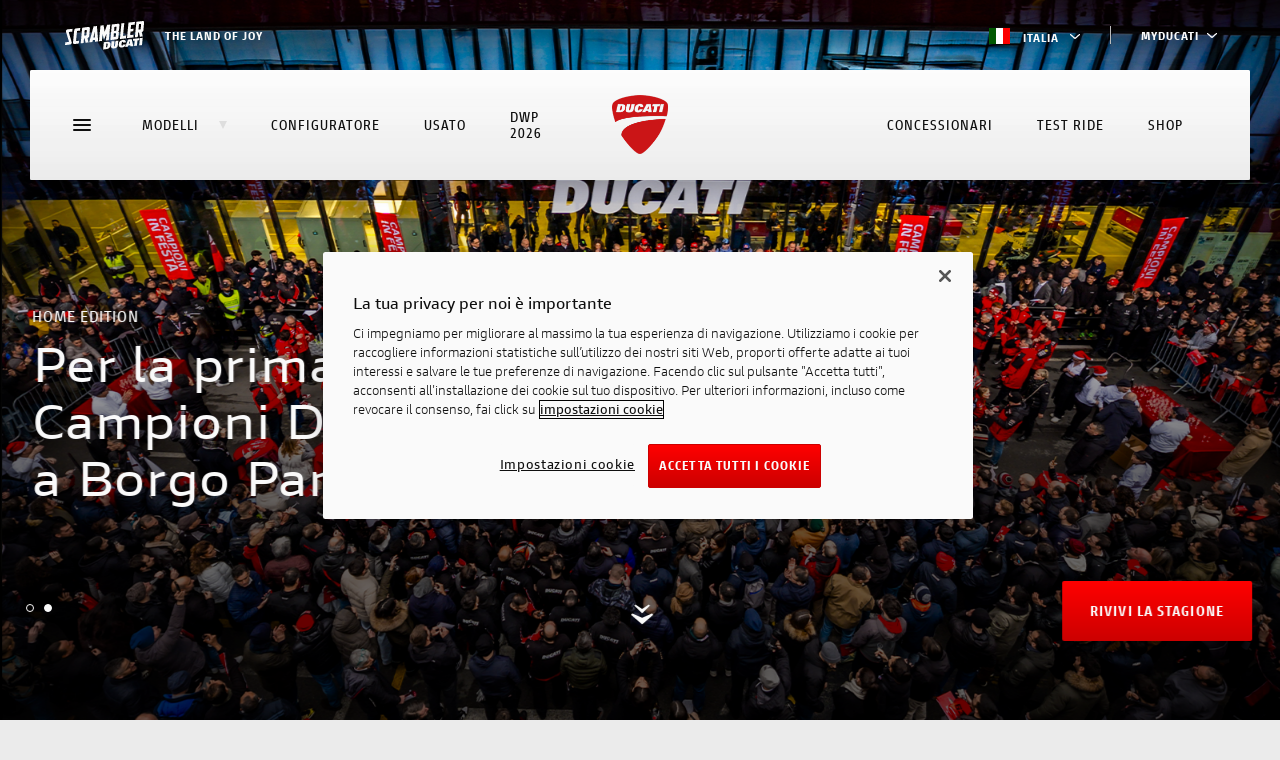

--- FILE ---
content_type: text/html;charset=UTF-8
request_url: https://www.ducati.com/it/it/home
body_size: 42854
content:
<!DOCTYPE html>
<html  lang="it-IT"  prefix="og: http://ogp.me/ns#" class="no-js">
	<head>
		<!-- OneTrust Cookies Consent Notice start for ducati.com -->
<script type="text/javascript" src="https://cdn.cookielaw.org/consent/231bf21d-3a98-4e05-bf83-86a080d98f8e/OtAutoBlock.js" ></script>
<script src="https://cdn.cookielaw.org/scripttemplates/otSDKStub.js" data-document-language="true" type="text/javascript" charset="UTF-8" data-domain-script="231bf21d-3a98-4e05-bf83-86a080d98f8e" ></script>
<script type="text/javascript">
function OptanonWrapper() { }
</script>
<!-- OneTrust Cookies Consent Notice end for ducati.com -->

<!-- Google Tag Manager -->
<style>.async-hide { opacity: 0 !important} </style>
<script>
var dataLayer = [{"sluglevel1":"s_home","pageTags":"s_home"}] || [];
(function(a,s,y,n,c,h,i,d,e){s.className+=' '+y;h.start=1*new Date;
h.end=i=function(){s.className=s.className.replace(RegExp(' ?'+y),'')};
(a[n]=a[n]||[]).hide=h;setTimeout(function(){i();h.end=null},c);h.timeout=c;
})(window,document.documentElement,'async-hide','dataLayer',4000,
{'GTM-NM3NDX3':true});
(function(w,d,s,l,i){w[l]=w[l]||[];w[l].push({'gtm.start':
new Date().getTime(),event:'gtm.js'});var f=d.getElementsByTagName(s)[0],
j=d.createElement(s),dl=l!='dataLayer'?'&l='+l:'';j.async=true;j.src=
'https://www.googletagmanager.com/gtm.js?id='+i+dl;f.parentNode.insertBefore(j,f);
})(window,document,'script','dataLayer','GTM-NM3NDX3');</script>
<!-- End Google Tag Manager -->




<meta charset="utf-8">
<meta name="viewport" content="width=device-width, initial-scale=1">

<title>Ducati - Scopri la nuova Hypermotard</title>
<meta name="description" content="Benvenuto nel sito ufficiale Ducati. Scopri i nuovi modelli Ducati, tutte le informazioni sulle gare MotoGP e Superbike e sui concessionari autorizzati in Italia.">
<link rel="canonical" href="https://www.ducati.com/it/it/home">

	<link rel="alternate" hreflang="it-IT" href="https://www.ducati.com/it/it/home">


<link rel="icon" href="https://www.ducati.com/favicon.ico" type="image/x-icon">
<link rel="shortcut icon" href="https://www.ducati.com/favicon.ico" type="image/x-icon">

<meta property="og:title" content="Ducati - Scopri la nuova Hypermotard">
<meta property="og:description" content="Benvenuto nel sito ufficiale Ducati. Scopri i nuovi modelli Ducati, tutte le informazioni sulle gare MotoGP e Superbike e sui concessionari autorizzati in Italia.">
<meta property="og:type" content="article">
<meta property="og:url" content="https://www.ducati.com/it/it/home">
<meta property="og:image" content="https://images.ctfassets.net/x7j9qwvpvr5s/7JxiXL3G4xrxqPsFh1lAfC/470c6a392e86fb4a4dd1e271cf3d2718/monster-dwp-video-full-1330x748-01.jpg">
<meta property="og:image:width" content="1330.0">
<meta property="og:image:height" content="748.0">
<meta property="og:locale" content="it_IT">
<meta property="og:site_name" content="">

<meta name="twitter:card" content="summary_large_image">
<meta name="twitter:site" content="@DucatiMotor">
<meta name="twitter:title" content="Ducati - Scopri la nuova Hypermotard">
<meta name="twitter:description" content="Benvenuto nel sito ufficiale Ducati. Scopri i nuovi modelli Ducati, tutte le informazioni sulle gare MotoGP e Superbike e sui concessionari autorizzati in Italia.">
<meta name="twitter:image" content="https://images.ctfassets.net/x7j9qwvpvr5s/7JxiXL3G4xrxqPsFh1lAfC/470c6a392e86fb4a4dd1e271cf3d2718/monster-dwp-video-full-1330x748-01.jpg">
<meta name="twitter:url" content="https://www.ducati.com/it/it/home">



<link rel="stylesheet" type="text/css" href="https://assets.prd.site.awsducati.com/dist/0.39.0/assets/css/ducati.css">






<script src="https://use.typekit.net/uhm8ljm.js"></script>
<script>try{Typekit.load({ async: true });}catch(e){}</script>

<script>var dlabels = {
fitsOn: "", multiFit: "", updateDate: "",
recallsNumber: "", contactDealer: "", documentDonwload: "",
noDocumentsFound: "", recallStatus: "", model: "",
recallNum: "", nhtsaIdNumber: "", newsletterServiceError: "Inserisci una email valida",
loadMore: "", noResults: "", safetyRecallsNumber: "",
updateRecallsNumber: "", nhtsaNotificationDate: "",
viewAll: "", doc: { subscriptionLabel: "Iscriviti ora", dealerWebsiteText: "Sito web",
dealerLinkText: "Come raggiungerci", contactCta: "Contatta il Club", apprel: { category: "",
subcategory: "" } }, specifyAdditionalInfo: "",
profileSportOtherFollowedRequired: "",
profileSportOtherPracticedRequired: "",
profilePersonalInfoHeightInvalid: "", invalidDate: "",
mustBeAdult: "", requiredField: "", invalidPostalCode: "",
invalidMobilePhone: "", brand: "", family: "", year: "",
yearOfPurchase: "", removeBike: "", verifyingOwnership: "",
declaredOwnership: "", certifiedOwnership: "",
availableDownloads: "", notCertifiedMessage: "",
waitingCertifiedMessage: "", certifyYourBike: "",
modalMessage: "", areYouStillInPossession: "",
addImage: "", askBeforeDelete: "", reset: "",
ducatiCard: "", minLengthError: "", maxLengthError: "",
certifiedMessage: "", delete: "",
removeConfigurationAreYouSure: "", removeConfiguration: "",
configurationCreatedByDealer: "", shareYourDucatiTweetText: "",
shareYourDucati: "", share: "", contactDealer: "",
dealerInfo: "", edit: "", view: "", price: "",
modifiedAt: "", createdAt: "", dealer: "",
newConfiguration: "", cancel: "", invalidClub: "",
profilePersonalinfoLabelAddress: "",
profilePersonalinfoLabelCity: "", status: "",
profilePersonalinfoLabelEmail: "", president: "",
yourLatestBike: "", goToGarage: "",
subscriptionRequestStatus: { active: "", lead: "" },
showTicketText: "", printTicket: "", addToCalendar: "",
eventInfo: "", manageTicket: "",
viewTicket: "", viewTickets: "", event: "",
date: "", invalidCidMessage: "", existingCidMessage: "",
nextEventsEmtpyStatus: "", pastEventsEmptyStatus: "",
updateRecallCampaign: "", ducatiWarranty: "",
frameNumber: "", warrantyStartDate: "",
ducatiWarrantyType: "", warrantyEndDate: "",
nextDeadlines: "", carriedOut: "",
transparentMaintenance: "", digitalMaintenance: "",
ducatiWarrantyAndDigitalMaintenance: "",
noRecallCampaignsForThisBike: "", campaignNumber: "",
nhtsNumber: "", securityRecallCampaign: "",
orPreposition: "", carriedOutMessage: "",
nextDeadlinesMessage: "",
needAssistance: "", notes: "",
warrantyMessage: "", intervention: "",
warrantyNames: {  },
warrantyNotes: {  },
serviceTypes: {  },
yourOrder: "",
descriptionOrder: "",
needAssistanceForOrder: "",
videoTutorial: "",
deliveryScheduled: "",
yourLatestOrder: "",
productPropertiesAttachments: "",
loyalty: { privacyForm: { successTitle: "", successText: "",
genericError: "" }, inviteFriends: {success: "",
genericError:""}, error1008: "",
error1009: "", error1010: "",
error1011: "", error1012: "", error1013: "" },
addOwnedEbike: "",
addYourDucatiEbike: "",
ebikeColor: "",
ebikeSize: "",
ebikeModelYear: "",
addYourDucatiEbikeHelpText: "",
addCertificationTitleEbike: "",
addCertificationTextEbike: "",
ebikeVinInputLabel: "",
ebikeVinInputPlaceholder: "",
ebikeImage: "",
ebikeVinImage: "",
ebikeVinInputErrorMessage: "",
removeEbikeAreYouSure: "",
certifyYourEbike: "",
certifiedMessageEbike: "",
askBeforeDeleteEbike: "",
waitingCertifiedMessageEbike: "",
notCertifiedMessageEbike: "",
needAssistanceEbike: "",
modalCertificateEbikeSuccessTitle: "",
modalCertificateEbikeSuccessText: "",
selectPictureOrDrop: "",
selectEbikePictureOrDrop: "",
offroadNotCertifiedMessage: "",
vinInputErrorMessage: "",
addCertificationTextOffroad: "",
offroadImage: "",
offroadVinImage: "",
offroadVinInputLabel: "",
offroadVinInputPlaceholder: ""
}</script>
<script>var dlib = { assetsPath: "https://assets.prd.site.awsducati.com/dist/0.39.0/", newsArchiveSlug: "news", apparelLandingSlug: "abbigliamento", accessoryLandingSlug: "accessori", country: "it", lang: "it", noResultsLabel: "", categoryName: "", woosmap_API_KEY: "", apiBasePath: "https://api-public.ducati.com", cloudhubBasePath: "/it/it/api", productData: null, viewAllCodes: "", labelCode: "", contactDealerUrl: "", globalDeltaTime: 1, selfUrl: "/it/it/self", clientType: "DELIVERY", recaptchaSiteKey: "6Lf_6UMfAAAAAH4eQE44y1bPjNFs6nzp-bVcSB31", contactId: "" }</script>


		<script type="x-tmpl-mustache" id="news-quickresults-template">
	    
	       <ul class="resultlist" data-results="news">
	           {{#articles}}
	               <li data-news-id="{{ id }}">
	                   <a href="{{ url }}" rel="news:detail" class="resulttext">
	                       <span>{{title}}</span>
	                   </a>
	               </li>
	           {{/articles}}
	           {{^articles}}{{#noResultsLabel}}
	               <li class="resulttext">
	                   {{noResultsLabel}}
	               </li>
	           {{/noResultsLabel}}{{/articles}}
	       </ul>
	    
	    </script>
	
<script>(window.BOOMR_mq=window.BOOMR_mq||[]).push(["addVar",{"rua.upush":"false","rua.cpush":"false","rua.upre":"false","rua.cpre":"true","rua.uprl":"false","rua.cprl":"false","rua.cprf":"false","rua.trans":"SJ-d56baede-bd2e-44c6-8bc8-d4261d1050e3","rua.cook":"true","rua.ims":"false","rua.ufprl":"false","rua.cfprl":"false","rua.isuxp":"false","rua.texp":"norulematch","rua.ceh":"false","rua.ueh":"false","rua.ieh.st":"0"}]);</script>
                              <script>!function(a){var e="https://s.go-mpulse.net/boomerang/",t="addEventListener";if("False"=="True")a.BOOMR_config=a.BOOMR_config||{},a.BOOMR_config.PageParams=a.BOOMR_config.PageParams||{},a.BOOMR_config.PageParams.pci=!0,e="https://s2.go-mpulse.net/boomerang/";if(window.BOOMR_API_key="AZ5FE-H3HJP-47V2A-PNG3B-WTF5Z",function(){function n(e){a.BOOMR_onload=e&&e.timeStamp||(new Date).getTime()}if(!a.BOOMR||!a.BOOMR.version&&!a.BOOMR.snippetExecuted){a.BOOMR=a.BOOMR||{},a.BOOMR.snippetExecuted=!0;var i,_,o,r=document.createElement("iframe");if(a[t])a[t]("load",n,!1);else if(a.attachEvent)a.attachEvent("onload",n);r.src="javascript:void(0)",r.title="",r.role="presentation",(r.frameElement||r).style.cssText="width:0;height:0;border:0;display:none;",o=document.getElementsByTagName("script")[0],o.parentNode.insertBefore(r,o);try{_=r.contentWindow.document}catch(O){i=document.domain,r.src="javascript:var d=document.open();d.domain='"+i+"';void(0);",_=r.contentWindow.document}_.open()._l=function(){var a=this.createElement("script");if(i)this.domain=i;a.id="boomr-if-as",a.src=e+"AZ5FE-H3HJP-47V2A-PNG3B-WTF5Z",BOOMR_lstart=(new Date).getTime(),this.body.appendChild(a)},_.write("<bo"+'dy onload="document._l();">'),_.close()}}(),"".length>0)if(a&&"performance"in a&&a.performance&&"function"==typeof a.performance.setResourceTimingBufferSize)a.performance.setResourceTimingBufferSize();!function(){if(BOOMR=a.BOOMR||{},BOOMR.plugins=BOOMR.plugins||{},!BOOMR.plugins.AK){var e="true"=="true"?1:0,t="cookiepresent",n="amibyvaxh6tos2khvgjq-f-1baf93b19-clientnsv4-s.akamaihd.net",i="false"=="true"?2:1,_={"ak.v":"39","ak.cp":"1893882","ak.ai":parseInt("278237",10),"ak.ol":"0","ak.cr":8,"ak.ipv":4,"ak.proto":"h2","ak.rid":"f45df24","ak.r":47393,"ak.a2":e,"ak.m":"x","ak.n":"essl","ak.bpcip":"3.16.28.0","ak.cport":44038,"ak.gh":"23.200.85.5","ak.quicv":"","ak.tlsv":"tls1.3","ak.0rtt":"","ak.0rtt.ed":"","ak.csrc":"-","ak.acc":"","ak.t":"1766304147","ak.ak":"hOBiQwZUYzCg5VSAfCLimQ==crcTRp4hAYr+4nyXfcbgO5HlQcvP2BX9ncer40jl9ModD80bgW8F1i7pqiy49O0pBqeHupIaa5Fym6mYotHN9DusL8afjPaSCO6lv/coNDXBviv/vzPeE+Sb439lEfOpCLj8/[base64]/V/Upkd9MAaBOWzvFxSYIjHzJi3rSU6Ba94wKRdZjUvAjluCiUW4La7zXSQqqcw7e4Q1JPXCGcyX5iWcQ=","ak.pv":"188","ak.dpoabenc":"","ak.tf":i};if(""!==t)_["ak.ruds"]=t;var o={i:!1,av:function(e){var t="http.initiator";if(e&&(!e[t]||"spa_hard"===e[t]))_["ak.feo"]=void 0!==a.aFeoApplied?1:0,BOOMR.addVar(_)},rv:function(){var a=["ak.bpcip","ak.cport","ak.cr","ak.csrc","ak.gh","ak.ipv","ak.m","ak.n","ak.ol","ak.proto","ak.quicv","ak.tlsv","ak.0rtt","ak.0rtt.ed","ak.r","ak.acc","ak.t","ak.tf"];BOOMR.removeVar(a)}};BOOMR.plugins.AK={akVars:_,akDNSPreFetchDomain:n,init:function(){if(!o.i){var a=BOOMR.subscribe;a("before_beacon",o.av,null,null),a("onbeacon",o.rv,null,null),o.i=!0}return this},is_complete:function(){return!0}}}}()}(window);</script></head>
	<body>
		<!-- Google Tag Manager (noscrTipt) -->
		<noscript><iframe src="https://www.googletagmanager.com/ns.html?id=GTM-NM3NDX3"
		height="0" width="0" style="display:none;visibility:hidden"></iframe></noscript>
		<!-- End Google Tag Manager (noscript) -->
		<div class="page-wrapper">
			<div class="page-internal-wrapper">
				
					

<div class="d-topbar-header -gradient">
    <div class="body">
        <div class="left">
            <a href="https://www.scramblerducati.com/it-it" class="scrambler">
                
                    
    <svg class="icon icon--logo-scrambler" viewBox="0 0 80 29">
      <use xlink:href="#logo-scrambler"></use>
    </svg>
                
                
                
                    <span>THE LAND OF JOY </span>
                
            </a>
        </div>

        <div class="right">

            <div class="country">
                <a href="#modal-languageswitch" rel="modal:open">
                    <img src="https://assets.prd.site.awsducati.com/dist/0.39.0/assets/img/flags/it.png" />
                    Italia
                    <span class="ico">
    <svg class="icon icon--arrow-small-right" viewBox="0 0 12 22">
      <use xlink:href="#arrow-small-right"></use>
    </svg></span>
                </a>
            </div>

            
                
<div class="d-login ">
  <div class="unlogged">
    <button class="d-link myducati">
      <span class="label">MyDucati</span>
      <span class="arrow">
    <svg class="icon icon--arrow-small-right" viewBox="0 0 12 22">
      <use xlink:href="#arrow-small-right"></use>
    </svg></span>
    </button>
    <div class="panel">
      <ul>
        <li>
          <a class="d-link" id="login-action" href="#" data-url="/it/it/login">Accedi</a>
        </li>
        
          <li>

<a class="d-link "href="https://my.ducati.com/it/it/register/ducati"target="_blank"
>
    
    <span>Registrati</span>
    
</a>
</li>
        
      </ul>
    </div>
  </div>
  <div class="logged">
    <a class="avatar" href="#">
      <div class="circle">
        <span class="initials"></span>
      </div>
      <div class="name">
        Ciao
        <span class="firstname"></span>
      </div>
      <span class="arrow">
    <svg class="icon icon--arrow-small-right" viewBox="0 0 12 22">
      <use xlink:href="#arrow-small-right"></use>
    </svg></span>
    </a>
    <div class="panel">
      <ul>
        
          <li>

<a class="d-link "href="/it/it/my/home"target="_blank"
>
    
    <span>MyDucati</span>
    
</a>
</li>
        
          <li>

<a class="d-link "href="/it/it/my/profile"target="_blank"
>
    
    <span>Profilo</span>
    
</a>
</li>
        
        <li>
          <a class="d-link" id="logout-action" href="#" data-url="/logout" data-fallback="/it/it/home">
            Esci
          </a>
        </li>
      </ul>
    </div>
  </div>
</div>
            
            
        </div>
    </div>
</div>

				
					






<div class="d-menu " data-js-menu>
  <div class="menu-desktop">
    
      

<div class="d-header-main" data-js-headernavigation>
    <div class="sticky">
        <section class="body">

            
            <section class="top-wrap">

                <div class="hamburger" data-js-navtoggle>
                    <span class="line"></span>
                </div>

                <div class="wrap" itemscope itemtype="http://schema.org/Organization">

                    
                    <div class="sx">
                        <ul class="links">

                            
                                <li class="link ">
                                    <a href="javascript:void(0)"  data-js-shortcutnav  >Modelli<span class="triangle">
    <svg class="icon icon--triangle" viewBox="0 0 8 8">
      <use xlink:href="#triangle"></use>
    </svg></span></a>

                                     

<section data-js-shortcutnav-wrap>
    <div class="menu-models" data-nosnippet>

        
        <div class="grid" data-js-shortcutnav-grid>
            <div class="gridscroll">

                
                    <a href="javascript:void(0)" class="block" data-js-shortcutnav-gridblock=0>
                        <img class="thumb lazyload" data-src="https://images.ctfassets.net/x7j9qwvpvr5s/5TL8zEeLTItLrl4gKjhinD/b213cc3baa6b78e2f8d51e3d52ad2101/DesertX-Borse-MY25-Model-Blocks-630x390.png?w&#61;120&amp;h&#61;60&amp;fit&#61;pad" alt="">DesertX<span class="new">new</span></a>
                
                    <a href="javascript:void(0)" class="block" data-js-shortcutnav-gridblock=1>
                        <img class="thumb lazyload" data-src="https://images.ctfassets.net/x7j9qwvpvr5s/5bcGyzlePfSFCbOpoTaSSr/61be5c7f550f40d6a34cfa04eb5dce9c/2025-09-08-Diavel-V4-RS-MY26-Model-Blocks-630x390.png?w&#61;120&amp;h&#61;60&amp;fit&#61;pad" alt="">Diavel<span class="new">new</span></a>
                
                    <a href="javascript:void(0)" class="block" data-js-shortcutnav-gridblock=2>
                        <img class="thumb lazyload" data-src="https://images.ctfassets.net/x7j9qwvpvr5s/2J3yClbwEIxyTCewQVMARm/5c52e74f989df953ebccf293e2ba04c5/XDiavel-V4-BR-MY25-Model-Blocks-630x390.png?w&#61;120&amp;h&#61;60&amp;fit&#61;pad" alt="">XDiavel
                                
                                    <span class="shortprice">Da 29.590 €</span>
                                </a>
                
                    <a href="javascript:void(0)" class="block" data-js-shortcutnav-gridblock=3>
                        <img class="thumb lazyload" data-src="https://images.ctfassets.net/x7j9qwvpvr5s/7zuXnIPRfLGxvrAw7kVqpI/2b63c97529bf6e0c887e26a436a6c089/2025-11-03_Hypermotard-V2-SP-MY26-Model-Blocks-630x390.png?w&#61;120&amp;h&#61;60&amp;fit&#61;pad" alt="">Hypermotard<span class="new">new</span></a>
                
                    <a href="javascript:void(0)" class="block" data-js-shortcutnav-gridblock=4>
                        <img class="thumb lazyload" data-src="https://images.ctfassets.net/x7j9qwvpvr5s/oxkHe2YHShvnOCdWXbGTw/2b52b8ed75fd174dd0af77f6f0b42512/2025-10-20_Monster-Plus-Rd-MY26-Model-Blocks-630x390.png?w&#61;120&amp;h&#61;60&amp;fit&#61;pad" alt="">Monster <span class="new">new</span></a>
                
                    <a href="javascript:void(0)" class="block" data-js-shortcutnav-gridblock=5>
                        <img class="thumb lazyload" data-src="https://images.ctfassets.net/x7j9qwvpvr5s/5yWBCU5HcpYVmAJZizS8Ai/5a99d2408397d7e0e4a7fa2cf02f812c/Streetfighter-V4-S-MY25-Model-Blocks-630x390.png?w&#61;120&amp;h&#61;60&amp;fit&#61;pad" alt="">Streetfighter
                                
                                    <span class="shortprice">Da 15.890 €</span>
                                </a>
                
                    <a href="javascript:void(0)" class="block" data-js-shortcutnav-gridblock=6>
                        <img class="thumb lazyload" data-src="https://images.ctfassets.net/x7j9qwvpvr5s/7gs2sE0QASVFaxz9LMZn2Z/d697f24ff3e6016076ce44d7c23ec212/2025-10-06_Multistrada-V4-Rally-JG-MY26-Model-Blocks-630x390.png?w&#61;120&amp;h&#61;60&amp;fit&#61;pad" alt="">Multistrada<span class="new">new</span></a>
                
                    <a href="javascript:void(0)" class="block" data-js-shortcutnav-gridblock=7>
                        <img class="thumb lazyload" data-src="https://images.ctfassets.net/x7j9qwvpvr5s/3c59lU3JyjalMuZvMppmOF/6761babe91a8fb4d54b0f2467487deb6/2025-11-03_Panigale-V2-MM-MY26-Model-Blocks-630x390.png?w&#61;120&amp;h&#61;60&amp;fit&#61;pad" alt="">Panigale<span class="new">new</span></a>
                
                    <a href="javascript:void(0)" class="block" data-js-shortcutnav-gridblock=8>
                        <img class="thumb lazyload" data-src="https://images.ctfassets.net/x7j9qwvpvr5s/3XAbR1F3TOqRsmTRqJHCoM/709dcddbb12c57385bacb433a18c917d/2025-09-29_Scrambler-Nightshift-EG-MY26-Model-Blocks-630x390.png?w&#61;120&amp;h&#61;60&amp;fit&#61;pad" alt="">
                            
    <svg class="icon icon--logo-scrambler" viewBox="0 0 80 29">
      <use xlink:href="#logo-scrambler"></use>
    </svg></a>
                
                    <a href="javascript:void(0)" class="block" data-js-shortcutnav-gridblock=9>
                        <img class="thumb lazyload" data-src="https://images.ctfassets.net/x7j9qwvpvr5s/2HabE24zyWkIXombLmnWRO/d5690dc8ff2b64e5de2e4003740f307d/Ducati-depotenziate-book-a-test-ride-630x290.png?w&#61;120&amp;h&#61;60&amp;fit&#61;pad" alt="">Patente A2
                                </a>
                
                    <a href="javascript:void(0)" class="block" data-js-shortcutnav-gridblock=10>
                        <img class="thumb lazyload" data-src="https://images.ctfassets.net/x7j9qwvpvr5s/qT1VyMcVDNeEkt4EzKsvY/c363f8cd5f3e8fc7a099768a8e635448/2025-04-01_Desmo-450MX-MY26-Model-Blocks-630x390.png?w&#61;120&amp;h&#61;60&amp;fit&#61;pad" alt="">Off-Road<span class="new">new</span></a>
                
                    <a href="javascript:void(0)" class="block" data-js-shortcutnav-gridblock=11>
                        <img class="thumb lazyload" data-src="https://images.ctfassets.net/x7j9qwvpvr5s/VVCqlkjF4iE8BhoSRXP9b/d65a0311296b979e98a40be1268ac9a9/MY24-Futa-All-Road-Model-Blocks-630x390.png?w&#61;120&amp;h&#61;60&amp;fit&#61;pad" alt="">E-BIKE
                                </a>
                
                    <a href="javascript:void(0)" class="block" data-js-shortcutnav-gridblock=12>
                        <img class="thumb lazyload" data-src="https://images.ctfassets.net/x7j9qwvpvr5s/SuQCM7A0R1TQJEP5p6DZO/ff1f82b56ce5794e4c9b83c027802f1a/Panigale-V4-Tricolore-MY25-Model-Blocks-630x390.png?w&#61;120&amp;h&#61;60&amp;fit&#61;pad" alt="">Ducati Speciale
                                </a>
                

            </div>
        </div>

        <ul class="links -hidden" data-js-shortcutnav-lv1>

            
                <li class="link">
                    <a href="javascript:void(0)"><div class="family">
                                DesertX<span class="shortprice">Da 17.690 € </span></div><div class="wrapper-thumb">
                            <img class="thumb lazyload" data-src="https://images.ctfassets.net/x7j9qwvpvr5s/5TL8zEeLTItLrl4gKjhinD/b213cc3baa6b78e2f8d51e3d52ad2101/DesertX-Borse-MY25-Model-Blocks-630x390.png?w&#61;120&amp;h&#61;60&amp;fit&#61;pad" alt="">
                        </div>
                    </a>

                    <div class="menu-models_lv2">
                        <ul class="links" data-js-shortcutnav-lv2>

                            <div class="mobileclose" data-js-mobileclose>
                                <div>
    <svg class="icon icon--arrow-small-left" viewBox="0 0 12 22">
      <use xlink:href="#arrow-small-left"></use>
    </svg></div>
                                <span>DesertX</span>
                            </div>

                            

                                <li class="link -cursor -active ">
                                    <a href="/it/it/moto/desertx" class="">Overview
                                    </a>

                                    <div class="model-sheet">

                                        
                                            <a href="/it/it/moto/desertx" class="imgwrap -link">
                                                <img class="img lazyload" data-src="https://images.ctfassets.net/x7j9qwvpvr5s/6mievGfkIhjs6mmr2sp8Bk/8f2e5ef736b611fce1a67fc0f62f8c15/Ducati-DesertX-Overview-mosaic-gallery-780x430-01.jpg" alt="">
                                            </a>
                                        <div class="content">
                                            <div class="wrap">
                                                <div class="title ">Famiglia DesertX: Esplorazione e divertimento oltre ad ogni limite.</div>
                                                <div class="txt ">Prendi i tuoi sogni più sfrenati e realizzali. La Famiglia DesertX ti accompagnerà ovunque. Fino in fondo.</div>

                                                

                                                
                                            </div>

                                            <div class="ctas">
                                                
                                                
                                                    <a class="d-button cta " href="/it/it/moto/desertx" rel="">
                                                        <span class="txt">scopri di più</span></a>
                                                

                                            </div>
                                        </div>

                                    </div>

                                </li>

                            

                                <li class="link -cursor">
                                    <a href="/it/it/moto/desertx/desertx-v2" class=""><span class="new">new</span>
                                        DesertX MY26
                                    </a>

                                    <div class="model-sheet">

                                        
                                            <a href="/it/it/moto/desertx/desertx-v2" class="imgwrap -link">
                                                <img class="img lazyload" data-src="https://images.ctfassets.net/x7j9qwvpvr5s/1Sb2GGTlPOlrFQP93Qz5GG/fd04e6ce8dfd0eacd5a65a0655af2226/2025-11-04_DX-Concept-MY26-Model-Menu-780x430.png" alt="">
                                            </a>
                                        <div class="content">
                                            <div class="wrap">
                                                <div class="title ">DesertX MY26</div>
                                                <div class="txt ">Scopri in anteprima la nuova DesertX, disponibile nei concessionari da maggio 2026.</div>

                                                

                                                
                                            </div>

                                            <div class="ctas">
                                                
                                                    <a class="d-button -ghost-grey cta " href="https://contact.ducati.com/it/it/lgf/desertx-my26-model-info-website/light" rel="" target="_blank">
                                                        <span class="txt">rimani aggiornato</span>
                                                    </a>
                                                
                                                
                                                    <a class="d-button cta " href="/it/it/moto/desertx/desertx-v2" rel="">
                                                        <span class="txt">scopri di più</span></a>
                                                

                                            </div>
                                        </div>

                                    </div>

                                </li>

                            

                                <li class="link -cursor">
                                    <a href="/it/it/moto/desertx/desertx-937" class="">DesertX
                                    </a>

                                    <div class="model-sheet">

                                        
                                            <a href="/it/it/moto/desertx/desertx-937" class="imgwrap -link">
                                                <img class="img lazyload" data-src="https://images.ctfassets.net/x7j9qwvpvr5s/1vwdPTpTeizmpbhcX4bN8Z/a3395d8286451d61b14583108790d8a1/Model-Menu-MY22-DesertX.png" alt="">
                                            </a>
                                        <div class="content">
                                            <div class="wrap">
                                                <div class="title ">DesertX</div>
                                                <div class="txt "></div>

                                                
                                                    <ul class="table">

                                                        
                                                            <li class="cell">
                                                                <strong>
                                                                    110 CV
                                                                </strong>
                                                                <span>Potenza</span>
                                                            </li>
                                                        
                                                            <li class="cell">
                                                                <strong>
                                                                    9.4 kgm
                                                                </strong>
                                                                <span>Coppia</span>
                                                            </li>
                                                        
                                                            <li class="cell">
                                                                <strong>
                                                                    210 kg
                                                                </strong>
                                                                <span>Peso in ordine di marcia<br>senza carburante</span>
                                                            </li>
                                                        

                                                    </ul>
                                                

                                                
                                                    <div class="price">
                                                        <strong>A partire da 17.690 € <br /> Depotenziata 35 kW: 16.690 €</strong>
                                                        <a href="#price-info" rel="modal:open" class="_infocircle">i</a>
                                                        
                                                    </div>
                                                
                                            </div>

                                            <div class="ctas">
                                                
                                                    <a class="d-button -ghost-grey cta " href="https://configurator.ducati.com/bikes/it/it/desertx/desertx" rel="" target="_blank">
                                                        <span class="txt">Configura</span>
                                                    </a>
                                                
                                                
                                                    <a class="d-button cta " href="/it/it/moto/desertx/desertx-937" rel="">
                                                        <span class="txt">Scopri di più</span></a>
                                                

                                            </div>
                                        </div>

                                    </div>

                                </li>

                            

                                <li class="link -cursor">
                                    <a href="/it/it/moto/desertx/desertx-937" class="">DesertX Discovery
                                    </a>

                                    <div class="model-sheet">

                                        
                                            <a href="/it/it/moto/desertx/desertx-937" class="imgwrap -link">
                                                <img class="img lazyload" data-src="https://images.ctfassets.net/x7j9qwvpvr5s/2r5kPiUXfQiCGDtSlSoaLY/5ede8d308f17dbd9d7ad0a3cb8a5f1cf/DesertX-Borse-MY25-Model-Menu-780x430.png" alt="">
                                            </a>
                                        <div class="content">
                                            <div class="wrap">
                                                <div class="title ">DesertX Discovery</div>
                                                <div class="txt "></div>

                                                
                                                    <ul class="table">

                                                        
                                                            <li class="cell">
                                                                <strong>
                                                                    110 CV
                                                                </strong>
                                                                <span>Potenza</span>
                                                            </li>
                                                        
                                                            <li class="cell">
                                                                <strong>
                                                                    9,4 kgm
                                                                </strong>
                                                                <span>Coppia</span>
                                                            </li>
                                                        
                                                            <li class="cell">
                                                                <strong>
                                                                    210 kg
                                                                </strong>
                                                                <span>Peso in ordine di marcia<br>senza carburante</span>
                                                            </li>
                                                        

                                                    </ul>
                                                

                                                
                                                    <div class="price">
                                                        <strong>A partire da 19.990 € </strong>
                                                        <a href="#price-info" rel="modal:open" class="_infocircle">i</a>
                                                        
                                                    </div>
                                                
                                            </div>

                                            <div class="ctas">
                                                
                                                    <a class="d-button -ghost-grey cta " href="https://configurator.ducati.com/bikes/it/it/desertx/dsxdvry/34062225?cid&#61;EUB4H2WH663TO8D" rel="" target="_blank">
                                                        <span class="txt">configura</span>
                                                    </a>
                                                
                                                
                                                    <a class="d-button cta " href="/it/it/moto/desertx/desertx-937" rel="">
                                                        <span class="txt">scopri di più</span></a>
                                                

                                            </div>
                                        </div>

                                    </div>

                                </li>

                            

                                <li class="link -cursor">
                                    <a href="/it/it/moto/desertx/desertx-rally" class="">Rally
                                    </a>

                                    <div class="model-sheet">

                                        
                                            <a href="/it/it/moto/desertx/desertx-rally" class="imgwrap -link">
                                                <img class="img lazyload" data-src="https://images.ctfassets.net/x7j9qwvpvr5s/48zGJmEsTgIWOr5fg7yDY6/57ae8b987001e331ee40ed1c73f1a977/Model-Menu-MY23-DesertX-Rally.png" alt="">
                                            </a>
                                        <div class="content">
                                            <div class="wrap">
                                                <div class="title ">DesertX Rally</div>
                                                <div class="txt "></div>

                                                
                                                    <ul class="table">

                                                        
                                                            <li class="cell">
                                                                <strong>
                                                                    110 CV
                                                                </strong>
                                                                <span>Potenza</span>
                                                            </li>
                                                        
                                                            <li class="cell">
                                                                <strong>
                                                                    9,4 kgm
                                                                </strong>
                                                                <span>Coppia</span>
                                                            </li>
                                                        
                                                            <li class="cell">
                                                                <strong>
                                                                    211 kg
                                                                </strong>
                                                                <span>Peso in ordine di marcia<br>senza carburante</span>
                                                            </li>
                                                        

                                                    </ul>
                                                

                                                
                                                    <div class="price">
                                                        <strong>A partire da 22.790 €<br />Depotenziata 35 kW: 21.790 €</strong>
                                                        <a href="#price-info" rel="modal:open" class="_infocircle">i</a>
                                                        
                                                    </div>
                                                
                                            </div>

                                            <div class="ctas">
                                                
                                                    <a class="d-button -ghost-grey cta " href="https://configurator.ducati.com/bikes/it/it/desertx/dsxrally" rel="" target="_blank">
                                                        <span class="txt">Configura</span>
                                                    </a>
                                                
                                                
                                                    <a class="d-button cta " href="/it/it/moto/desertx/desertx-rally" rel="">
                                                        <span class="txt">Scopri di più</span></a>
                                                

                                            </div>
                                        </div>

                                    </div>

                                </li>

                            

                        </ul>
                    </div>

                </li>
            
                <li class="link">
                    <a href="javascript:void(0)"><div class="family">
                                Diavel<span class="shortprice">Da 27.290 €</span></div><div class="wrapper-thumb">
                            <img class="thumb lazyload" data-src="https://images.ctfassets.net/x7j9qwvpvr5s/5bcGyzlePfSFCbOpoTaSSr/61be5c7f550f40d6a34cfa04eb5dce9c/2025-09-08-Diavel-V4-RS-MY26-Model-Blocks-630x390.png?w&#61;120&amp;h&#61;60&amp;fit&#61;pad" alt="">
                        </div>
                    </a>

                    <div class="menu-models_lv2">
                        <ul class="links" data-js-shortcutnav-lv2>

                            <div class="mobileclose" data-js-mobileclose>
                                <div>
    <svg class="icon icon--arrow-small-left" viewBox="0 0 12 22">
      <use xlink:href="#arrow-small-left"></use>
    </svg></div>
                                <span>Diavel</span>
                            </div>

                            

                                <li class="link -cursor -active ">
                                    <a href="/it/it/moto/diavel/diavel-v4" class="">V4
                                    </a>

                                    <div class="model-sheet">

                                        
                                            <a href="/it/it/moto/diavel/diavel-v4" class="imgwrap -link">
                                                <img class="img lazyload" data-src="https://images.ctfassets.net/x7j9qwvpvr5s/36jbSxVmgHbc94XPo4j3Xt/8c5ada2150fb3f8eac2603ccf04c13ee/Model-Menu-MY23-Diavel-V4-Rd.png" alt="">
                                            </a>
                                        <div class="content">
                                            <div class="wrap">
                                                <div class="title ">Diavel V4</div>
                                                <div class="txt "></div>

                                                
                                                    <ul class="table">

                                                        
                                                            <li class="cell">
                                                                <strong>
                                                                    168 CV
                                                                </strong>
                                                                <span>Potenza</span>
                                                            </li>
                                                        
                                                            <li class="cell">
                                                                <strong>
                                                                    12,8 kgm
                                                                </strong>
                                                                <span>Coppia</span>
                                                            </li>
                                                        
                                                            <li class="cell">
                                                                <strong>
                                                                    223 kg
                                                                </strong>
                                                                <span>Peso in ordine di marcia<br>senza carburante</span>
                                                            </li>
                                                        

                                                    </ul>
                                                

                                                
                                                    <div class="price">
                                                        <strong>A partire da 27.890 €</strong>
                                                        <a href="#price-info" rel="modal:open" class="_infocircle">i</a>
                                                        
                                                    </div>
                                                
                                            </div>

                                            <div class="ctas">
                                                
                                                    <a class="d-button -ghost-grey cta " href="https://configurator.ducati.com/bikes/it/it/diavel/diavel-v4" rel="" target="_blank">
                                                        <span class="txt">configura</span>
                                                    </a>
                                                
                                                
                                                    <a class="d-button cta " href="/it/it/moto/diavel/diavel-v4" rel="">
                                                        <span class="txt">scopri di più</span></a>
                                                

                                            </div>
                                        </div>

                                    </div>

                                </li>

                            

                                <li class="link -cursor">
                                    <a href="/it/it/moto/diavel/diavel-v4-rs" class=""><span class="new">new</span>
                                        V4 RS
                                    </a>

                                    <div class="model-sheet">

                                        
                                            <a href="/it/it/moto/diavel/diavel-v4-rs" class="imgwrap -link">
                                                <img class="img lazyload" data-src="https://images.ctfassets.net/x7j9qwvpvr5s/27GNGoCMO0lGWdXLDkKzqI/57b6bd40515ed2983c1f1117bd1b9352/2025-09-08-Diavel-V4-RS-MY26-Model-Menu-780x430.png" alt="">
                                            </a>
                                        <div class="content">
                                            <div class="wrap">
                                                <div class="title ">Diavel V4 RS</div>
                                                <div class="txt "></div>

                                                
                                                    <ul class="table">

                                                        
                                                            <li class="cell">
                                                                <strong>
                                                                    182 CV
                                                                </strong>
                                                                <span>Potenza</span>
                                                            </li>
                                                        
                                                            <li class="cell">
                                                                <strong>
                                                                    12,2 kgm
                                                                </strong>
                                                                <span>Coppia</span>
                                                            </li>
                                                        
                                                            <li class="cell">
                                                                <strong>
                                                                    220 kg
                                                                </strong>
                                                                <span>Peso in ordine di marcia<br>senza carburante</span>
                                                            </li>
                                                        

                                                    </ul>
                                                

                                                
                                                    <div class="price">
                                                        <strong>A partire da 38.990 €</strong>
                                                        <a href="#price-info" rel="modal:open" class="_infocircle">i</a>
                                                        
                                                    </div>
                                                
                                            </div>

                                            <div class="ctas">
                                                
                                                    <a class="d-button -ghost-grey cta " href="https://configurator.ducati.com/bikes/it/it/diavel/dvlv4rs" rel="" target="_blank">
                                                        <span class="txt">configura</span>
                                                    </a>
                                                
                                                
                                                    <a class="d-button cta " href="/it/it/moto/diavel/diavel-v4-rs" rel="">
                                                        <span class="txt">scopri di più</span></a>
                                                

                                            </div>
                                        </div>

                                    </div>

                                </li>

                            

                        </ul>
                    </div>

                </li>
            
                <li class="link">
                    <a href="javascript:void(0)"><div class="family">
                                XDiavel<span class="shortprice">Da 29.590 €</span></div><div class="wrapper-thumb">
                            <img class="thumb lazyload" data-src="https://images.ctfassets.net/x7j9qwvpvr5s/2J3yClbwEIxyTCewQVMARm/5c52e74f989df953ebccf293e2ba04c5/XDiavel-V4-BR-MY25-Model-Blocks-630x390.png?w&#61;120&amp;h&#61;60&amp;fit&#61;pad" alt="">
                        </div>
                    </a>

                    <div class="menu-models_lv2">
                        <ul class="links" data-js-shortcutnav-lv2>

                            <div class="mobileclose" data-js-mobileclose>
                                <div>
    <svg class="icon icon--arrow-small-left" viewBox="0 0 12 22">
      <use xlink:href="#arrow-small-left"></use>
    </svg></div>
                                <span>XDiavel</span>
                            </div>

                            

                                <li class="link -cursor -active ">
                                    <a href="/it/it/moto/xdiavel/xdiavel-v4" class="">V4
                                    </a>

                                    <div class="model-sheet">

                                        
                                            <a href="/it/it/moto/xdiavel/xdiavel-v4" class="imgwrap -link">
                                                <img class="img lazyload" data-src="https://images.ctfassets.net/x7j9qwvpvr5s/20ShgdwFPrKJ0c4n4GP9Xi/9c0ba5e25f474824723fc74b53788014/XDiavel-V4-BR-MY25-Model-Menu-780x430.png" alt="">
                                            </a>
                                        <div class="content">
                                            <div class="wrap">
                                                <div class="title ">XDiavel V4</div>
                                                <div class="txt "></div>

                                                
                                                    <ul class="table">

                                                        
                                                            <li class="cell">
                                                                <strong>
                                                                    168 CV
                                                                </strong>
                                                                <span>Potenza</span>
                                                            </li>
                                                        
                                                            <li class="cell">
                                                                <strong>
                                                                    12,8 kgm
                                                                </strong>
                                                                <span>Coppia</span>
                                                            </li>
                                                        
                                                            <li class="cell">
                                                                <strong>
                                                                    229 kg
                                                                </strong>
                                                                <span>Peso in ordine di marcia<br>senza carburante</span>
                                                            </li>
                                                        

                                                    </ul>
                                                

                                                
                                                    <div class="price">
                                                        <strong>A partire da 29.590 €</strong>
                                                        <a href="#price-info" rel="modal:open" class="_infocircle">i</a>
                                                        
                                                    </div>
                                                
                                            </div>

                                            <div class="ctas">
                                                
                                                    <a class="d-button -ghost-grey cta " href="https://configurator.ducati.com/bikes/it/it/xdiavel/xdvlv4" rel="" target="_blank">
                                                        <span class="txt">configura</span>
                                                    </a>
                                                
                                                
                                                    <a class="d-button cta " href="/it/it/moto/xdiavel/xdiavel-v4" rel="">
                                                        <span class="txt">scopri di più</span></a>
                                                

                                            </div>
                                        </div>

                                    </div>

                                </li>

                            

                        </ul>
                    </div>

                </li>
            
                <li class="link">
                    <a href="javascript:void(0)"><div class="family">
                                Hypermotard<span class="shortprice">Da 13.290 €</span></div><div class="wrapper-thumb">
                            <img class="thumb lazyload" data-src="https://images.ctfassets.net/x7j9qwvpvr5s/7zuXnIPRfLGxvrAw7kVqpI/2b63c97529bf6e0c887e26a436a6c089/2025-11-03_Hypermotard-V2-SP-MY26-Model-Blocks-630x390.png?w&#61;120&amp;h&#61;60&amp;fit&#61;pad" alt="">
                        </div>
                    </a>

                    <div class="menu-models_lv2">
                        <ul class="links" data-js-shortcutnav-lv2>

                            <div class="mobileclose" data-js-mobileclose>
                                <div>
    <svg class="icon icon--arrow-small-left" viewBox="0 0 12 22">
      <use xlink:href="#arrow-small-left"></use>
    </svg></div>
                                <span>Hypermotard</span>
                            </div>

                            

                                <li class="link -cursor -active  -overview ">
                                    <a href="/it/it/moto/hypermotard" class=" -desktop-only">OVERVIEW
                                    </a>

                                    <div class="model-sheet">

                                        
                                            <a href="/it/it/moto/hypermotard" class="imgwrap -link">
                                                <img class="img lazyload" data-src="https://images.ctfassets.net/x7j9qwvpvr5s/FGRWuLUTJAdcQT6z9MwPz/664e246763d7ca4432221dfa6d9d25b0/Famiglia-Hypermotard-Menu-780x430.jpg" alt="">
                                            </a>
                                        <div class="content">
                                            <div class="wrap">
                                                <div class="title ">Famiglia Hypermotard: stile e divertimento</div>
                                                <div class="txt ">Esplora la gamma Hypermotard e scegli il modello più adatto alle tue esigenze.</div>

                                                

                                                
                                            </div>

                                            <div class="ctas">
                                                
                                                
                                                    <a class="d-button cta " href="/it/it/moto/hypermotard" rel="">
                                                        <span class="txt">Scopri di più</span></a>
                                                

                                            </div>
                                        </div>

                                    </div>

                                </li>

                            

                                <li class="link -cursor">
                                    <a href="/it/it/moto/hypermotard/hypermotard-698-mono" class="">698 Mono
                                    </a>

                                    <div class="model-sheet">

                                        
                                            <a href="/it/it/moto/hypermotard/hypermotard-698-mono" class="imgwrap -link">
                                                <img class="img lazyload" data-src="https://images.ctfassets.net/x7j9qwvpvr5s/4nvV7L0ryk7OlQLshb40A/b9f37ecc59e4d64b4ff950c1b3921015/Model-Menu-MY24-Hypermotard-698-Mono.png" alt="">
                                            </a>
                                        <div class="content">
                                            <div class="wrap">
                                                <div class="title ">Hypermotard 698 Mono</div>
                                                <div class="txt "></div>

                                                
                                                    <ul class="table">

                                                        
                                                            <li class="cell">
                                                                <strong>
                                                                    77,5 CV
                                                                </strong>
                                                                <span>Potenza</span>
                                                            </li>
                                                        
                                                            <li class="cell">
                                                                <strong>
                                                                    6,4 kgm
                                                                </strong>
                                                                <span>Coppia</span>
                                                            </li>
                                                        
                                                            <li class="cell">
                                                                <strong>
                                                                    151 kg
                                                                </strong>
                                                                <span>Peso in ordine di marcia<br>senza carburante</span>
                                                            </li>
                                                        

                                                    </ul>
                                                

                                                
                                                    <div class="price">
                                                        <strong>A partire da 13.590 €<br />Depotenziata 32 kW: 12.590 €</strong>
                                                        <a href="#price-info" rel="modal:open" class="_infocircle">i</a>
                                                        
                                                    </div>
                                                
                                            </div>

                                            <div class="ctas">
                                                
                                                    <a class="d-button -ghost-grey cta " href="https://configurator.ducati.com/bikes/it/it/hypermotard/hym698" rel="" target="_blank">
                                                        <span class="txt">Configura</span>
                                                    </a>
                                                
                                                
                                                    <a class="d-button cta " href="/it/it/moto/hypermotard/hypermotard-698-mono" rel="">
                                                        <span class="txt">Scopri di più</span></a>
                                                

                                            </div>
                                        </div>

                                    </div>

                                </li>

                            

                                <li class="link -cursor">
                                    <a href="/it/it/moto/hypermotard/hypermotard-698-mono" class="">698 Mono RVE
                                    </a>

                                    <div class="model-sheet">

                                        
                                            <a href="/it/it/moto/hypermotard/hypermotard-698-mono" class="imgwrap -link">
                                                <img class="img lazyload" data-src="https://images.ctfassets.net/x7j9qwvpvr5s/7IvfslJCuMRW3hgD6momRv/1e79522e5d41d811724734397bd9b757/Model-Menu-MY24-Hypermotard-698-Mono-RVE.png" alt="">
                                            </a>
                                        <div class="content">
                                            <div class="wrap">
                                                <div class="title ">Hypermotard 698 Mono RVE</div>
                                                <div class="txt "></div>

                                                
                                                    <ul class="table">

                                                        
                                                            <li class="cell">
                                                                <strong>
                                                                    77,5 CV
                                                                </strong>
                                                                <span>Potenza</span>
                                                            </li>
                                                        
                                                            <li class="cell">
                                                                <strong>
                                                                    6,4 kgm
                                                                </strong>
                                                                <span>Coppia</span>
                                                            </li>
                                                        
                                                            <li class="cell">
                                                                <strong>
                                                                    151 kg
                                                                </strong>
                                                                <span>Peso in ordine di marcia<br>senza carburante</span>
                                                            </li>
                                                        

                                                    </ul>
                                                

                                                
                                                    <div class="price">
                                                        <strong>A partire da 14.490 €<br />Depotenziata 32 kW: 13.490 €</strong>
                                                        <a href="#price-info" rel="modal:open" class="_infocircle">i</a>
                                                        
                                                    </div>
                                                
                                            </div>

                                            <div class="ctas">
                                                
                                                    <a class="d-button -ghost-grey cta " href="https://configurator.ducati.com/bikes/it/it/hypermotard/hym698rv" rel="" target="_blank">
                                                        <span class="txt">Configura</span>
                                                    </a>
                                                
                                                
                                                    <a class="d-button cta " href="/it/it/moto/hypermotard/hypermotard-698-mono" rel="">
                                                        <span class="txt">Scopri di più</span></a>
                                                

                                            </div>
                                        </div>

                                    </div>

                                </li>

                            

                                <li class="link -cursor">
                                    <a href="/it/it/moto/hypermotard/hypermotard-v2" class=""><span class="new">new</span>
                                        V2
                                    </a>

                                    <div class="model-sheet">

                                        
                                            <a href="/it/it/moto/hypermotard/hypermotard-v2" class="imgwrap -link">
                                                <img class="img lazyload" data-src="https://images.ctfassets.net/x7j9qwvpvr5s/4O8wmRFc0DF2HlmZcrxTxW/fab4a1ad286096376294c693b0635bb1/2025-11-03_Hypermotard-V2-MY26-Model-Menu-780x430.png" alt="">
                                            </a>
                                        <div class="content">
                                            <div class="wrap">
                                                <div class="title ">Hypermotard V2</div>
                                                <div class="txt "></div>

                                                
                                                    <ul class="table">

                                                        
                                                            <li class="cell">
                                                                <strong>
                                                                    120,4 CV
                                                                </strong>
                                                                <span>Potenza</span>
                                                            </li>
                                                        
                                                            <li class="cell">
                                                                <strong>
                                                                    94 Nm
                                                                </strong>
                                                                <span>Coppia</span>
                                                            </li>
                                                        
                                                            <li class="cell">
                                                                <strong>
                                                                    180 kg
                                                                </strong>
                                                                <span>Peso in ordine di marcia<br>senza carburante</span>
                                                            </li>
                                                        

                                                    </ul>
                                                

                                                
                                                    <div class="price">
                                                        <strong>A partire da 15.590 €<br />Depotenziata 35 kW: 14.590 €</strong>
                                                        <a href="#price-info" rel="modal:open" class="_infocircle">i</a>
                                                        
                                                    </div>
                                                
                                            </div>

                                            <div class="ctas">
                                                
                                                    <a class="d-button -ghost-grey cta " href="https://configurator.ducati.com/bikes/it/it/hypermotard/hymv2" rel="" target="_blank">
                                                        <span class="txt">configura</span>
                                                    </a>
                                                
                                                
                                                    <a class="d-button cta " href="/it/it/moto/hypermotard/hypermotard-v2" rel="">
                                                        <span class="txt">scopri di più</span></a>
                                                

                                            </div>
                                        </div>

                                    </div>

                                </li>

                            

                                <li class="link -cursor">
                                    <a href="/it/it/moto/hypermotard/hypermotard-v2" class=""><span class="new">new</span>
                                        V2 SP
                                    </a>

                                    <div class="model-sheet">

                                        
                                            <a href="/it/it/moto/hypermotard/hypermotard-v2" class="imgwrap -link">
                                                <img class="img lazyload" data-src="https://images.ctfassets.net/x7j9qwvpvr5s/5d9k7YshptqiORVE08qJrZ/6bd6c6814a85cd535db211dd11514303/2025-11-03_Hypermotard-V2-SP-MY26-Model-Menu-780x430.png" alt="">
                                            </a>
                                        <div class="content">
                                            <div class="wrap">
                                                <div class="title ">Hypermotard V2 SP</div>
                                                <div class="txt "></div>

                                                
                                                    <ul class="table">

                                                        
                                                            <li class="cell">
                                                                <strong>
                                                                    120,4 CV
                                                                </strong>
                                                                <span>Potenza</span>
                                                            </li>
                                                        
                                                            <li class="cell">
                                                                <strong>
                                                                    94 Nm
                                                                </strong>
                                                                <span>Coppia</span>
                                                            </li>
                                                        
                                                            <li class="cell">
                                                                <strong>
                                                                    177 kg
                                                                </strong>
                                                                <span>Peso in ordine di marcia<br>senza carburante</span>
                                                            </li>
                                                        

                                                    </ul>
                                                

                                                
                                                    <div class="price">
                                                        <strong>A partire da 19.890 €<br />Depotenziata 35 kW: 18.890 €</strong>
                                                        <a href="#price-info" rel="modal:open" class="_infocircle">i</a>
                                                        
                                                    </div>
                                                
                                            </div>

                                            <div class="ctas">
                                                
                                                    <a class="d-button -ghost-grey cta " href="https://configurator.ducati.com/bikes/it/it/hypermotard/hymv2sp" rel="" target="_blank">
                                                        <span class="txt">configura</span>
                                                    </a>
                                                
                                                
                                                    <a class="d-button cta " href="/it/it/moto/hypermotard/hypermotard-v2" rel="">
                                                        <span class="txt">scopri di più</span></a>
                                                

                                            </div>
                                        </div>

                                    </div>

                                </li>

                            

                        </ul>
                    </div>

                </li>
            
                <li class="link">
                    <a href="javascript:void(0)"><div class="family">
                                Monster <span class="shortprice">Da 12.890 € </span></div><div class="wrapper-thumb">
                            <img class="thumb lazyload" data-src="https://images.ctfassets.net/x7j9qwvpvr5s/oxkHe2YHShvnOCdWXbGTw/2b52b8ed75fd174dd0af77f6f0b42512/2025-10-20_Monster-Plus-Rd-MY26-Model-Blocks-630x390.png?w&#61;120&amp;h&#61;60&amp;fit&#61;pad" alt="">
                        </div>
                    </a>

                    <div class="menu-models_lv2">
                        <ul class="links" data-js-shortcutnav-lv2>

                            <div class="mobileclose" data-js-mobileclose>
                                <div>
    <svg class="icon icon--arrow-small-left" viewBox="0 0 12 22">
      <use xlink:href="#arrow-small-left"></use>
    </svg></div>
                                <span>Monster </span>
                            </div>

                            

                                <li class="link -cursor -active ">
                                    <a href="/it/it/moto/monster/monster-v2" class=""><span class="new">new</span>
                                        Monster
                                    </a>

                                    <div class="model-sheet">

                                        
                                            <a href="/it/it/moto/monster/monster-v2" class="imgwrap -link">
                                                <img class="img lazyload" data-src="https://images.ctfassets.net/x7j9qwvpvr5s/o1tI8LXvgG36S9x5vc1vE/972b1befbe819db86547d3c666d75e18/2025-10-20_Monster-Rd-MY26-Model-Menu-780x430.png" alt="">
                                            </a>
                                        <div class="content">
                                            <div class="wrap">
                                                <div class="title ">Monster</div>
                                                <div class="txt "></div>

                                                
                                                    <ul class="table">

                                                        
                                                            <li class="cell">
                                                                <strong>
                                                                    111 CV
                                                                </strong>
                                                                <span>Potenza</span>
                                                            </li>
                                                        
                                                            <li class="cell">
                                                                <strong>
                                                                    91,1 Nm
                                                                </strong>
                                                                <span>Coppia</span>
                                                            </li>
                                                        
                                                            <li class="cell">
                                                                <strong>
                                                                    175 kg
                                                                </strong>
                                                                <span>Peso in ordine di marcia<br>senza carburante</span>
                                                            </li>
                                                        

                                                    </ul>
                                                

                                                
                                                    <div class="price">
                                                        <strong>A partire da 12.890 €  <br /> Depotenziata 35 kW: 11.890 € </strong>
                                                        <a href="#price-info" rel="modal:open" class="_infocircle">i</a>
                                                        
                                                    </div>
                                                
                                            </div>

                                            <div class="ctas">
                                                
                                                    <a class="d-button -ghost-grey cta " href="https://configurator.ducati.com/bikes/it/it/monster/mon896/" rel="" target="_blank">
                                                        <span class="txt">Configura</span>
                                                    </a>
                                                
                                                
                                                    <a class="d-button cta " href="/it/it/moto/monster/monster-v2" rel="">
                                                        <span class="txt">scopri di più</span></a>
                                                

                                            </div>
                                        </div>

                                    </div>

                                </li>

                            

                                <li class="link -cursor">
                                    <a href="/it/it/moto/monster/monster-v2" class=""><span class="new">new</span>
                                        Monster &#43;
                                    </a>

                                    <div class="model-sheet">

                                        
                                            <a href="/it/it/moto/monster/monster-v2" class="imgwrap -link">
                                                <img class="img lazyload" data-src="https://images.ctfassets.net/x7j9qwvpvr5s/6D9adE8QNTH9QIjIvlBZFO/e66965eb67afb30dbcff2b994b72ecdc/2025-10-20_Monster-Plus-Rd-MY26-Model-Menu-780x430.png" alt="">
                                            </a>
                                        <div class="content">
                                            <div class="wrap">
                                                <div class="title ">Monster &#43;</div>
                                                <div class="txt "></div>

                                                
                                                    <ul class="table">

                                                        
                                                            <li class="cell">
                                                                <strong>
                                                                    111 CV
                                                                </strong>
                                                                <span>Potenza</span>
                                                            </li>
                                                        
                                                            <li class="cell">
                                                                <strong>
                                                                    91,1 Nm
                                                                </strong>
                                                                <span>Coppia</span>
                                                            </li>
                                                        
                                                            <li class="cell">
                                                                <strong>
                                                                    175 kg
                                                                </strong>
                                                                <span>Peso in ordine di marcia<br>senza carburante</span>
                                                            </li>
                                                        

                                                    </ul>
                                                

                                                
                                                    <div class="price">
                                                        <strong>A partire da 13.290 € <br /> Depotenziata 35 kW: 12.290 € </strong>
                                                        <a href="#price-info" rel="modal:open" class="_infocircle">i</a>
                                                        
                                                    </div>
                                                
                                            </div>

                                            <div class="ctas">
                                                
                                                    <a class="d-button -ghost-grey cta " href="https://configurator.ducati.com/bikes/it/it/monster/mon896plus/" rel="" target="_blank">
                                                        <span class="txt">Configura</span>
                                                    </a>
                                                
                                                
                                                    <a class="d-button cta " href="/it/it/moto/monster/monster-v2" rel="">
                                                        <span class="txt">Scopri di più</span></a>
                                                

                                            </div>
                                        </div>

                                    </div>

                                </li>

                            

                        </ul>
                    </div>

                </li>
            
                <li class="link">
                    <a href="javascript:void(0)"><div class="family">
                                Streetfighter<span class="shortprice">Da 15.890 €</span></div><div class="wrapper-thumb">
                            <img class="thumb lazyload" data-src="https://images.ctfassets.net/x7j9qwvpvr5s/5yWBCU5HcpYVmAJZizS8Ai/5a99d2408397d7e0e4a7fa2cf02f812c/Streetfighter-V4-S-MY25-Model-Blocks-630x390.png?w&#61;120&amp;h&#61;60&amp;fit&#61;pad" alt="">
                        </div>
                    </a>

                    <div class="menu-models_lv2">
                        <ul class="links" data-js-shortcutnav-lv2>

                            <div class="mobileclose" data-js-mobileclose>
                                <div>
    <svg class="icon icon--arrow-small-left" viewBox="0 0 12 22">
      <use xlink:href="#arrow-small-left"></use>
    </svg></div>
                                <span>Streetfighter</span>
                            </div>

                            

                                <li class="link -cursor -active ">
                                    <a href="/it/it/moto/streetfighter/streetfighter-v2" class="">V2
                                    </a>

                                    <div class="model-sheet">

                                        
                                            <a href="/it/it/moto/streetfighter/streetfighter-v2" class="imgwrap -link">
                                                <img class="img lazyload" data-src="https://images.ctfassets.net/x7j9qwvpvr5s/3Dmv1qAY1QkIaDNHI9ONGC/ec274b5d921e32ed71633041400a19c4/Streetfighter-V2-MY25-Model-Menu-780x430.png" alt="">
                                            </a>
                                        <div class="content">
                                            <div class="wrap">
                                                <div class="title ">Streetfighter V2</div>
                                                <div class="txt "></div>

                                                
                                                    <ul class="table">

                                                        
                                                            <li class="cell">
                                                                <strong>
                                                                    120 CV
                                                                </strong>
                                                                <span>Potenza</span>
                                                            </li>
                                                        
                                                            <li class="cell">
                                                                <strong>
                                                                    9,5 kgm
                                                                </strong>
                                                                <span>Coppia</span>
                                                            </li>
                                                        
                                                            <li class="cell">
                                                                <strong>
                                                                    178 kg
                                                                </strong>
                                                                <span>Peso in ordine di marcia<br>senza carburante</span>
                                                            </li>
                                                        

                                                    </ul>
                                                

                                                
                                                    <div class="price">
                                                        <strong>A partire da 16.190 € <br /> Depotenziata 35 kW: 15.190 €</strong>
                                                        <a href="#price-info" rel="modal:open" class="_infocircle">i</a>
                                                        
                                                    </div>
                                                
                                            </div>

                                            <div class="ctas">
                                                
                                                    <a class="d-button -ghost-grey cta " href="https://configurator.ducati.com/bikes/it/it/streetfighter/sf896" rel="" target="_blank">
                                                        <span class="txt">Configura</span>
                                                    </a>
                                                
                                                
                                                    <a class="d-button cta " href="/it/it/moto/streetfighter/streetfighter-v2" rel="">
                                                        <span class="txt">Scopri di più</span></a>
                                                

                                            </div>
                                        </div>

                                    </div>

                                </li>

                            

                                <li class="link -cursor">
                                    <a href="/it/it/moto/streetfighter/streetfighter-v2" class="">V2 S
                                    </a>

                                    <div class="model-sheet">

                                        
                                            <a href="/it/it/moto/streetfighter/streetfighter-v2" class="imgwrap -link">
                                                <img class="img lazyload" data-src="https://images.ctfassets.net/x7j9qwvpvr5s/1wHgLlHDBloAzmhp5pOu6i/4c8700af4a9bd50fe617e94cd39af2ef/Streetfighter-V2-S-MY25-Model-Menu-780x430.png" alt="">
                                            </a>
                                        <div class="content">
                                            <div class="wrap">
                                                <div class="title ">Streetfighter V2 S</div>
                                                <div class="txt "></div>

                                                
                                                    <ul class="table">

                                                        
                                                            <li class="cell">
                                                                <strong>
                                                                    120 CV
                                                                </strong>
                                                                <span>Potenza</span>
                                                            </li>
                                                        
                                                            <li class="cell">
                                                                <strong>
                                                                    9,5 kgm
                                                                </strong>
                                                                <span>Coppia</span>
                                                            </li>
                                                        
                                                            <li class="cell">
                                                                <strong>
                                                                    175 kg
                                                                </strong>
                                                                <span>Peso in ordine di marcia<br>senza carburante (versione S)</span>
                                                            </li>
                                                        

                                                    </ul>
                                                

                                                
                                                    <div class="price">
                                                        <strong>A partire da 18.690 € <br /> Depotenziata 35 kW: 17.690 €</strong>
                                                        <a href="#price-info" rel="modal:open" class="_infocircle">i</a>
                                                        
                                                    </div>
                                                
                                            </div>

                                            <div class="ctas">
                                                
                                                    <a class="d-button -ghost-grey cta " href="https://configurator.ducati.com/bikes/it/it/streetfighter/sf896-s" rel="" target="_blank">
                                                        <span class="txt">configura</span>
                                                    </a>
                                                
                                                
                                                    <a class="d-button cta " href="/it/it/moto/streetfighter/streetfighter-v2" rel="">
                                                        <span class="txt">scopri di più</span></a>
                                                

                                            </div>
                                        </div>

                                    </div>

                                </li>

                            

                                <li class="link -cursor">
                                    <a href="/it/it/moto/streetfighter/streetfighter-v4" class="">V4 
                                    </a>

                                    <div class="model-sheet">

                                        
                                            <a href="/it/it/moto/streetfighter/streetfighter-v4" class="imgwrap -link">
                                                <img class="img lazyload" data-src="https://images.ctfassets.net/x7j9qwvpvr5s/10iYM12uwCSzkYthgIPJXh/92839c7e889df9621aab7e081d5e0e94/Streetfighter-V4-MY25-Model-Menu-780x430.png" alt="">
                                            </a>
                                        <div class="content">
                                            <div class="wrap">
                                                <div class="title ">Streetfighter V4</div>
                                                <div class="txt "></div>

                                                
                                                    <ul class="table">

                                                        
                                                            <li class="cell">
                                                                <strong>
                                                                    214 CV
                                                                </strong>
                                                                <span>Potenza</span>
                                                            </li>
                                                        
                                                            <li class="cell">
                                                                <strong>
                                                                    12,2 kgm
                                                                </strong>
                                                                <span>Coppia</span>
                                                            </li>
                                                        
                                                            <li class="cell">
                                                                <strong>
                                                                    191 kg
                                                                </strong>
                                                                <span>Peso in ordine di marcia<br>senza carburante</span>
                                                            </li>
                                                        

                                                    </ul>
                                                

                                                
                                                    <div class="price">
                                                        <strong>A partire da 25.290 €</strong>
                                                        <a href="#price-info" rel="modal:open" class="_infocircle">i</a>
                                                        
                                                    </div>
                                                
                                            </div>

                                            <div class="ctas">
                                                
                                                    <a class="d-button -ghost-grey cta " href="https://configurator.ducati.com/bikes/it/it/streetfighter/sfv43g" rel="" target="_blank">
                                                        <span class="txt">Configura</span>
                                                    </a>
                                                
                                                
                                                    <a class="d-button cta " href="/it/it/moto/streetfighter/streetfighter-v4" rel="">
                                                        <span class="txt">Scopri di più</span></a>
                                                

                                            </div>
                                        </div>

                                    </div>

                                </li>

                            

                                <li class="link -cursor">
                                    <a href="/it/it/moto/streetfighter/streetfighter-v4" class="">V4 S
                                    </a>

                                    <div class="model-sheet">

                                        
                                            <a href="/it/it/moto/streetfighter/streetfighter-v4" class="imgwrap -link">
                                                <img class="img lazyload" data-src="https://images.ctfassets.net/x7j9qwvpvr5s/26px6yiFKWr0YXMPBrifhN/197e6d20b54773adb6952fb25aff3b6c/Streetfigther-V4-S-MY25-Model-Menu-780x430.png" alt="">
                                            </a>
                                        <div class="content">
                                            <div class="wrap">
                                                <div class="title ">Streetfighter V4 S</div>
                                                <div class="txt "></div>

                                                
                                                    <ul class="table">

                                                        
                                                            <li class="cell">
                                                                <strong>
                                                                    214 CV
                                                                </strong>
                                                                <span>Potenza</span>
                                                            </li>
                                                        
                                                            <li class="cell">
                                                                <strong>
                                                                    12,2 kgm
                                                                </strong>
                                                                <span>Coppia</span>
                                                            </li>
                                                        
                                                            <li class="cell">
                                                                <strong>
                                                                    189 kg
                                                                </strong>
                                                                <span>Peso in ordine di marcia<br>senza carburante</span>
                                                            </li>
                                                        

                                                    </ul>
                                                

                                                
                                                    <div class="price">
                                                        <strong>A partire da 28.590 €</strong>
                                                        <a href="#price-info" rel="modal:open" class="_infocircle">i</a>
                                                        
                                                    </div>
                                                
                                            </div>

                                            <div class="ctas">
                                                
                                                    <a class="d-button -ghost-grey cta " href="https://configurator.ducati.com/bikes/it/it/streetfighter/sfv4s3g" rel="" target="_blank">
                                                        <span class="txt">Configura</span>
                                                    </a>
                                                
                                                
                                                    <a class="d-button cta " href="/it/it/moto/streetfighter/streetfighter-v4" rel="">
                                                        <span class="txt">Scopri di più</span></a>
                                                

                                            </div>
                                        </div>

                                    </div>

                                </li>

                            

                        </ul>
                    </div>

                </li>
            
                <li class="link">
                    <a href="javascript:void(0)"><div class="family">
                                Multistrada<span class="shortprice">Da 16.690 € </span></div><div class="wrapper-thumb">
                            <img class="thumb lazyload" data-src="https://images.ctfassets.net/x7j9qwvpvr5s/7gs2sE0QASVFaxz9LMZn2Z/d697f24ff3e6016076ce44d7c23ec212/2025-10-06_Multistrada-V4-Rally-JG-MY26-Model-Blocks-630x390.png?w&#61;120&amp;h&#61;60&amp;fit&#61;pad" alt="">
                        </div>
                    </a>

                    <div class="menu-models_lv2">
                        <ul class="links" data-js-shortcutnav-lv2>

                            <div class="mobileclose" data-js-mobileclose>
                                <div>
    <svg class="icon icon--arrow-small-left" viewBox="0 0 12 22">
      <use xlink:href="#arrow-small-left"></use>
    </svg></div>
                                <span>Multistrada</span>
                            </div>

                            

                                <li class="link -cursor -active  -overview ">
                                    <a href="/it/it/moto/multistrada" class=" -desktop-only">OVERVIEW
                                    </a>

                                    <div class="model-sheet">

                                        
                                            <a href="/it/it/moto/multistrada" class="imgwrap -link">
                                                <img class="img lazyload" data-src="https://images.ctfassets.net/x7j9qwvpvr5s/7hZa4YoFGa7xYTCFBkYKIa/bbac42d5733e81b902fd170e289a26f3/Multistrada-V4-MY25-ambience-Model-Menu-780x430.jpg" alt="">
                                            </a>
                                        <div class="content">
                                            <div class="wrap">
                                                <div class="title ">Famiglia Multistrada: il viaggio secondo Ducati</div>
                                                <div class="txt ">La famiglia di Big Dual Ducati votate al viaggio, con 4 anni di garanzia. Esplora la gamma Multistrada e scegli il modello più adatto alle tue esigenze.</div>

                                                

                                                
                                            </div>

                                            <div class="ctas">
                                                
                                                
                                                    <a class="d-button cta " href="/it/it/moto/multistrada" rel="">
                                                        <span class="txt">Scopri di più</span></a>
                                                

                                            </div>
                                        </div>

                                    </div>

                                </li>

                            

                                <li class="link -cursor">
                                    <a href="/it/it/moto/multistrada/multistrada-v2" class="">V2
                                    </a>

                                    <div class="model-sheet">

                                        
                                            <a href="/it/it/moto/multistrada/multistrada-v2" class="imgwrap -link">
                                                <img class="img lazyload" data-src="https://images.ctfassets.net/x7j9qwvpvr5s/24z1Y94GAUgwHFz01J5X8o/89395f793783f22cfb2af0140b75c3b2/Multistrada-V2-MY25-Model-Menu-780x430.png" alt="">
                                            </a>
                                        <div class="content">
                                            <div class="wrap">
                                                <div class="title ">Multistrada V2</div>
                                                <div class="txt "></div>

                                                
                                                    <ul class="table">

                                                        
                                                            <li class="cell">
                                                                <strong>
                                                                    115,6 CV
                                                                </strong>
                                                                <span>Potenza</span>
                                                            </li>
                                                        
                                                            <li class="cell">
                                                                <strong>
                                                                    9,4 kgm
                                                                </strong>
                                                                <span>Coppia </span>
                                                            </li>
                                                        
                                                            <li class="cell">
                                                                <strong>
                                                                    199 kg
                                                                </strong>
                                                                <span>Peso in ordine di marcia<br>senza carburante</span>
                                                            </li>
                                                        

                                                    </ul>
                                                

                                                
                                                    <div class="price">
                                                        <strong>A partire da 16.890 € <br /> Depotenziata 35 kW: 15.890 €</strong>
                                                        <a href="#price-info" rel="modal:open" class="_infocircle">i</a>
                                                        
                                                    </div>
                                                
                                            </div>

                                            <div class="ctas">
                                                
                                                    <a class="d-button -ghost-grey cta " href="https://configurator.ducati.com/bikes/it/it/multistrada/ms896" rel="" target="_blank">
                                                        <span class="txt">Configura</span>
                                                    </a>
                                                
                                                
                                                    <a class="d-button cta " href="/it/it/moto/multistrada/multistrada-v2" rel="">
                                                        <span class="txt">Scopri di più</span></a>
                                                

                                            </div>
                                        </div>

                                    </div>

                                </li>

                            

                                <li class="link -cursor">
                                    <a href="/it/it/moto/multistrada/multistrada-v2" class="">V2 S
                                    </a>

                                    <div class="model-sheet">

                                        
                                            <a href="/it/it/moto/multistrada/multistrada-v2" class="imgwrap -link">
                                                <img class="img lazyload" data-src="https://images.ctfassets.net/x7j9qwvpvr5s/3e1rkG0GKGCeZDK1sd6pGM/f439bc3b7001314a44044ba5971c928d/Multistrada-V2-S-SG-MY25-Model-Menu-780x430.png" alt="">
                                            </a>
                                        <div class="content">
                                            <div class="wrap">
                                                <div class="title ">Multistrada V2 S</div>
                                                <div class="txt "></div>

                                                
                                                    <ul class="table">

                                                        
                                                            <li class="cell">
                                                                <strong>
                                                                    115,6 CV
                                                                </strong>
                                                                <span>Potenza</span>
                                                            </li>
                                                        
                                                            <li class="cell">
                                                                <strong>
                                                                    9,4 kgm
                                                                </strong>
                                                                <span>Coppia </span>
                                                            </li>
                                                        
                                                            <li class="cell">
                                                                <strong>
                                                                    202 kg
                                                                </strong>
                                                                <span>Peso in ordine di marcia<br>senza carburante</span>
                                                            </li>
                                                        

                                                    </ul>
                                                

                                                
                                                    <div class="price">
                                                        <strong>A partire da 19.590 €  <br /> Depotenziata 35 kW: 18.590 €</strong>
                                                        <a href="#price-info" rel="modal:open" class="_infocircle">i</a>
                                                        
                                                    </div>
                                                
                                            </div>

                                            <div class="ctas">
                                                
                                                    <a class="d-button -ghost-grey cta " href="https://configurator.ducati.com/bikes/it/it/multistrada/ms896s/" rel="" target="_blank">
                                                        <span class="txt">Configura</span>
                                                    </a>
                                                
                                                
                                                    <a class="d-button cta " href="/it/it/moto/multistrada/multistrada-v2" rel="">
                                                        <span class="txt">Scopri di più</span></a>
                                                

                                            </div>
                                        </div>

                                    </div>

                                </li>

                            

                                <li class="link -cursor">
                                    <a href="/it/it/moto/multistrada/multistrada-v4" class="">V4
                                    </a>

                                    <div class="model-sheet">

                                        
                                            <a href="/it/it/moto/multistrada/multistrada-v4" class="imgwrap -link">
                                                <img class="img lazyload" data-src="https://images.ctfassets.net/x7j9qwvpvr5s/22Edpx64gI568mZh3IDEmK/68564964bb3afac876114575986fb70c/Multistrada-V4-MY25-Model-Menu-780x430.png" alt="">
                                            </a>
                                        <div class="content">
                                            <div class="wrap">
                                                <div class="title ">Multistrada V4</div>
                                                <div class="txt "></div>

                                                
                                                    <ul class="table">

                                                        
                                                            <li class="cell">
                                                                <strong>
                                                                    170 CV
                                                                </strong>
                                                                <span>POTENZA</span>
                                                            </li>
                                                        
                                                            <li class="cell">
                                                                <strong>
                                                                    12,6 kgm
                                                                </strong>
                                                                <span>COPPIA</span>
                                                            </li>
                                                        
                                                            <li class="cell">
                                                                <strong>
                                                                    229 kg
                                                                </strong>
                                                                <span>Peso in ordine di marcia<br>senza carburante</span>
                                                            </li>
                                                        

                                                    </ul>
                                                

                                                
                                                    <div class="price">
                                                        <strong>A partire da 21.090 € </strong>
                                                        <a href="#price-info" rel="modal:open" class="_infocircle">i</a>
                                                        
                                                    </div>
                                                
                                            </div>

                                            <div class="ctas">
                                                
                                                    <a class="d-button -ghost-grey cta " href="https://configurator.ducati.com/bikes/it/it/multistrada/multistrada-v4" rel="" target="_blank">
                                                        <span class="txt">Configura</span>
                                                    </a>
                                                
                                                
                                                    <a class="d-button cta " href="/it/it/moto/multistrada/multistrada-v4" rel="">
                                                        <span class="txt">Scopri di più</span></a>
                                                

                                            </div>
                                        </div>

                                    </div>

                                </li>

                            

                                <li class="link -cursor">
                                    <a href="/it/it/moto/multistrada/multistrada-v4" class="">V4 S
                                    </a>

                                    <div class="model-sheet">

                                        
                                            <a href="/it/it/moto/multistrada/multistrada-v4" class="imgwrap -link">
                                                <img class="img lazyload" data-src="https://images.ctfassets.net/x7j9qwvpvr5s/5BNPKrUw1BRX1fQt9cgmEI/4629a36bae073ef73e4d6090427ff6fe/Multistrada-V4-S-Radar-TB-MY25-Model-Menu-780x430.png" alt="">
                                            </a>
                                        <div class="content">
                                            <div class="wrap">
                                                <div class="title ">Multistrada V4 S</div>
                                                <div class="txt "></div>

                                                
                                                    <ul class="table">

                                                        
                                                            <li class="cell">
                                                                <strong>
                                                                    170 CV
                                                                </strong>
                                                                <span>POTENZA</span>
                                                            </li>
                                                        
                                                            <li class="cell">
                                                                <strong>
                                                                    12,6 kgm
                                                                </strong>
                                                                <span>COPPIA</span>
                                                            </li>
                                                        
                                                            <li class="cell">
                                                                <strong>
                                                                    231 kg
                                                                </strong>
                                                                <span>Peso in ordine di marcia<br>senza carburante</span>
                                                            </li>
                                                        

                                                    </ul>
                                                

                                                
                                                    <div class="price">
                                                        <strong>A partire da 25.490 € </strong>
                                                        <a href="#price-info" rel="modal:open" class="_infocircle">i</a>
                                                        
                                                    </div>
                                                
                                            </div>

                                            <div class="ctas">
                                                
                                                    <a class="d-button -ghost-grey cta " href="https://configurator.ducati.com/bikes/it/it/multistrada/multistrada-v4-s" rel="" target="_blank">
                                                        <span class="txt">Configura</span>
                                                    </a>
                                                
                                                
                                                    <a class="d-button cta " href="/it/it/moto/multistrada/multistrada-v4" rel="">
                                                        <span class="txt">Scopri di più</span></a>
                                                

                                            </div>
                                        </div>

                                    </div>

                                </li>

                            

                                <li class="link -cursor">
                                    <a href="/it/it/moto/multistrada/multistrada-v4-rally" class=""><span class="new">new</span>
                                        V4 Rally
                                    </a>

                                    <div class="model-sheet">

                                        
                                            <a href="/it/it/moto/multistrada/multistrada-v4-rally" class="imgwrap -link">
                                                <img class="img lazyload" data-src="https://images.ctfassets.net/x7j9qwvpvr5s/1IfAYwS0n9NJJDwicuFEgl/f0759e0b358ec4a555da4d2a5dc5d6b8/2025-10-06_Multistrada-V4-Rally-Radar-JG-MY26-Model-Menu-780x430.png" alt="">
                                            </a>
                                        <div class="content">
                                            <div class="wrap">
                                                <div class="title ">Multistrada V4 Rally</div>
                                                <div class="txt "></div>

                                                
                                                    <ul class="table">

                                                        
                                                            <li class="cell">
                                                                <strong>
                                                                    170 CV
                                                                </strong>
                                                                <span>Potenza</span>
                                                            </li>
                                                        
                                                            <li class="cell">
                                                                <strong>
                                                                    123,8 Nm
                                                                </strong>
                                                                <span>Coppia</span>
                                                            </li>
                                                        
                                                            <li class="cell">
                                                                <strong>
                                                                    240 kg
                                                                </strong>
                                                                <span>Peso in ordine di marcia<br>senza carburante</span>
                                                            </li>
                                                        

                                                    </ul>
                                                

                                                
                                                    <div class="price">
                                                        <strong>A partire da 29.190€</strong>
                                                        <a href="#price-info" rel="modal:open" class="_infocircle">i</a>
                                                        
                                                    </div>
                                                
                                            </div>

                                            <div class="ctas">
                                                
                                                    <a class="d-button -ghost-grey cta " href="https://configurator.ducati.com/bikes/it/it/multistrada/multistrada-v4-r" rel="" target="_blank">
                                                        <span class="txt">configura</span>
                                                    </a>
                                                
                                                
                                                    <a class="d-button cta " href="/it/it/moto/multistrada/multistrada-v4-rally" rel="">
                                                        <span class="txt">scopri di più</span></a>
                                                

                                            </div>
                                        </div>

                                    </div>

                                </li>

                            

                                <li class="link -cursor">
                                    <a href="/it/it/moto/multistrada/multistrada-v4-pikes-peak" class="">V4 Pikes Peak
                                    </a>

                                    <div class="model-sheet">

                                        
                                            <a href="/it/it/moto/multistrada/multistrada-v4-pikes-peak" class="imgwrap -link">
                                                <img class="img lazyload" data-src="https://images.ctfassets.net/x7j9qwvpvr5s/1U0kSvPPOSCvVAB6xg4wl9/cca63a2d44d53c4f013ed1dfd805be85/Multistrada-V4-Pikes-Peak-MY25-Model-Menu-780x430.png" alt="">
                                            </a>
                                        <div class="content">
                                            <div class="wrap">
                                                <div class="title ">Multistrada V4 Pikes Peak</div>
                                                <div class="txt "></div>

                                                
                                                    <ul class="table">

                                                        
                                                            <li class="cell">
                                                                <strong>
                                                                    170 CV
                                                                </strong>
                                                                <span>Potenza</span>
                                                            </li>
                                                        
                                                            <li class="cell">
                                                                <strong>
                                                                    12,6 kgm
                                                                </strong>
                                                                <span>Coppia</span>
                                                            </li>
                                                        
                                                            <li class="cell">
                                                                <strong>
                                                                    227 kg
                                                                </strong>
                                                                <span>Peso in ordine di marcia<br>senza carburante</span>
                                                            </li>
                                                        

                                                    </ul>
                                                

                                                
                                                    <div class="price">
                                                        <strong>A partire da 33.190 € </strong>
                                                        <a href="#price-info" rel="modal:open" class="_infocircle">i</a>
                                                        
                                                    </div>
                                                
                                            </div>

                                            <div class="ctas">
                                                
                                                    <a class="d-button -ghost-grey cta " href="https://configurator.ducati.com/bikes/it/it/multistrada/multistrada-v4-pikes-peak" rel="" target="_blank">
                                                        <span class="txt">Configura</span>
                                                    </a>
                                                
                                                
                                                    <a class="d-button cta " href="/it/it/moto/multistrada/multistrada-v4-pikes-peak" rel="">
                                                        <span class="txt">Scopri di più</span></a>
                                                

                                            </div>
                                        </div>

                                    </div>

                                </li>

                            

                                <li class="link -cursor">
                                    <a href="/it/it/moto/multistrada/multistrada-v4-rs" class=""><span class="new">new</span>
                                        V4 RS
                                    </a>

                                    <div class="model-sheet">

                                        
                                            <a href="/it/it/moto/multistrada/multistrada-v4-rs" class="imgwrap -link">
                                                <img class="img lazyload" data-src="https://images.ctfassets.net/x7j9qwvpvr5s/5ryKcTEGmfneG5Cxbmywf5/8a450e5b5cfc55ffd3320f2e498866ba/2025-09-08_Multistrada-V4-RS-MY26-Model-Menu-780x430.png" alt="">
                                            </a>
                                        <div class="content">
                                            <div class="wrap">
                                                <div class="title ">Multistrada V4 RS</div>
                                                <div class="txt "></div>

                                                
                                                    <ul class="table">

                                                        
                                                            <li class="cell">
                                                                <strong>
                                                                    180 CV
                                                                </strong>
                                                                <span>Potenza</span>
                                                            </li>
                                                        
                                                            <li class="cell">
                                                                <strong>
                                                                    12,0 kgm
                                                                </strong>
                                                                <span>Coppia</span>
                                                            </li>
                                                        
                                                            <li class="cell">
                                                                <strong>
                                                                    225 kg
                                                                </strong>
                                                                <span>Peso in ordine di marcia<br>senza carburante</span>
                                                            </li>
                                                        

                                                    </ul>
                                                

                                                
                                                    <div class="price">
                                                        <strong>A partire da 39.790 €</strong>
                                                        <a href="#price-info" rel="modal:open" class="_infocircle">i</a>
                                                        
                                                    </div>
                                                
                                            </div>

                                            <div class="ctas">
                                                
                                                    <a class="d-button -ghost-grey cta " href="https://configurator.ducati.com/bikes/it/it/multistrada/msv4rs" rel="" target="_blank">
                                                        <span class="txt">Configura</span>
                                                    </a>
                                                
                                                
                                                    <a class="d-button cta " href="/it/it/moto/multistrada/multistrada-v4-rs" rel="">
                                                        <span class="txt">Scopri di più</span></a>
                                                

                                            </div>
                                        </div>

                                    </div>

                                </li>

                            

                        </ul>
                    </div>

                </li>
            
                <li class="link">
                    <a href="javascript:void(0)"><div class="family">
                                Panigale<span class="shortprice">Da 16.790 € </span></div><div class="wrapper-thumb">
                            <img class="thumb lazyload" data-src="https://images.ctfassets.net/x7j9qwvpvr5s/3c59lU3JyjalMuZvMppmOF/6761babe91a8fb4d54b0f2467487deb6/2025-11-03_Panigale-V2-MM-MY26-Model-Blocks-630x390.png?w&#61;120&amp;h&#61;60&amp;fit&#61;pad" alt="">
                        </div>
                    </a>

                    <div class="menu-models_lv2">
                        <ul class="links" data-js-shortcutnav-lv2>

                            <div class="mobileclose" data-js-mobileclose>
                                <div>
    <svg class="icon icon--arrow-small-left" viewBox="0 0 12 22">
      <use xlink:href="#arrow-small-left"></use>
    </svg></div>
                                <span>Panigale</span>
                            </div>

                            

                                <li class="link -cursor -active ">
                                    <a href="/it/it/moto/panigale" class="">Overview
                                    </a>

                                    <div class="model-sheet">

                                        
                                            <a href="/it/it/moto/panigale" class="imgwrap -link">
                                                <img class="img lazyload" data-src="https://images.ctfassets.net/x7j9qwvpvr5s/PhM3mmIAeo48ayF7TsC2C/1b5100e53e8d59233652727d4b6817bc/Ducati-MY25-Panigale-V4-performance-gallery-mosaic-780x430-04.jpg" alt="">
                                            </a>
                                        <div class="content">
                                            <div class="wrap">
                                                <div class="title ">Famiglia Panigale: Pura eccellenza italiana.</div>
                                                <div class="txt ">Un esempio di eccellenza italiana, con DNA racing e spirito competitivo: la Panigale è l’oggetto del desiderio di ogni Ducatista.</div>

                                                

                                                
                                            </div>

                                            <div class="ctas">
                                                
                                                
                                                    <a class="d-button cta " href="/it/it/moto/panigale" rel="">
                                                        <span class="txt">scopri di più</span></a>
                                                

                                            </div>
                                        </div>

                                    </div>

                                </li>

                            

                                <li class="link -cursor">
                                    <a href="/it/it/moto/panigale/panigale-v2" class="">V2
                                    </a>

                                    <div class="model-sheet">

                                        
                                            <a href="/it/it/moto/panigale/panigale-v2" class="imgwrap -link">
                                                <img class="img lazyload" data-src="https://images.ctfassets.net/x7j9qwvpvr5s/1apocMB7YXevGnSxp68ShT/81b87c06947584ed7ea3e8063f1bc443/Panigale-V2-MY25-Model-Menu-780x430.png" alt="">
                                            </a>
                                        <div class="content">
                                            <div class="wrap">
                                                <div class="title ">Panigale V2</div>
                                                <div class="txt "></div>

                                                
                                                    <ul class="table">

                                                        
                                                            <li class="cell">
                                                                <strong>
                                                                    120 CV
                                                                </strong>
                                                                <span>Potenza</span>
                                                            </li>
                                                        
                                                            <li class="cell">
                                                                <strong>
                                                                    9,5 kgm
                                                                </strong>
                                                                <span>Coppia</span>
                                                            </li>
                                                        
                                                            <li class="cell">
                                                                <strong>
                                                                    179 kg 
                                                                </strong>
                                                                <span>Peso in ordine di marcia<br>senza carburante</span>
                                                            </li>
                                                        

                                                    </ul>
                                                

                                                
                                                    <div class="price">
                                                        <strong>A partire da 17.090 €<br />Depotenziata 35 kW: 16.090 €</strong>
                                                        <a href="#price-info" rel="modal:open" class="_infocircle">i</a>
                                                        
                                                    </div>
                                                
                                            </div>

                                            <div class="ctas">
                                                
                                                    <a class="d-button -ghost-grey cta " href="https://configurator.ducati.com/bikes/it/it/superbike/pan896" rel="" target="_blank">
                                                        <span class="txt">Configura</span>
                                                    </a>
                                                
                                                
                                                    <a class="d-button cta " href="/it/it/moto/panigale/panigale-v2" rel="">
                                                        <span class="txt">Scopri di più</span></a>
                                                

                                            </div>
                                        </div>

                                    </div>

                                </li>

                            

                                <li class="link -cursor">
                                    <a href="/it/it/moto/panigale/panigale-v2" class="">V2 S
                                    </a>

                                    <div class="model-sheet">

                                        
                                            <a href="/it/it/moto/panigale/panigale-v2" class="imgwrap -link">
                                                <img class="img lazyload" data-src="https://images.ctfassets.net/x7j9qwvpvr5s/4inOH4NwbmdmfUUcOUbPxP/57b44456270730fc15b0b0beffdd6e71/Panigale-V2-S-MY25-Model-Menu-780x430.png" alt="">
                                            </a>
                                        <div class="content">
                                            <div class="wrap">
                                                <div class="title ">Panigale V2 S</div>
                                                <div class="txt "></div>

                                                
                                                    <ul class="table">

                                                        
                                                            <li class="cell">
                                                                <strong>
                                                                    120 CV
                                                                </strong>
                                                                <span>Potenza</span>
                                                            </li>
                                                        
                                                            <li class="cell">
                                                                <strong>
                                                                    9,5 kgm
                                                                </strong>
                                                                <span>Coppia</span>
                                                            </li>
                                                        
                                                            <li class="cell">
                                                                <strong>
                                                                    176 kg
                                                                </strong>
                                                                <span>Peso in ordine di marcia<br>senza carburante (versione S)</span>
                                                            </li>
                                                        

                                                    </ul>
                                                

                                                
                                                    <div class="price">
                                                        <strong>A partire da 19.590 € <br /> Depotenziata 35 kW: 18.590 €</strong>
                                                        <a href="#price-info" rel="modal:open" class="_infocircle">i</a>
                                                        
                                                    </div>
                                                
                                            </div>

                                            <div class="ctas">
                                                
                                                    <a class="d-button -ghost-grey cta " href="https://configurator.ducati.com/bikes/it/it/superbike/pan896s/41273163?cid&#61;OZC72USNQJVKEUG" rel="" target="_blank">
                                                        <span class="txt">configura</span>
                                                    </a>
                                                
                                                
                                                    <a class="d-button cta " href="/it/it/moto/panigale/panigale-v2" rel="">
                                                        <span class="txt">scopri di più</span></a>
                                                

                                            </div>
                                        </div>

                                    </div>

                                </li>

                            

                                <li class="link -cursor">
                                    <a href="/it/it/moto/panigale/panigale-v2-mm93" class=""><span class="new">new</span>
                                        V2 MM93
                                    </a>

                                    <div class="model-sheet">

                                        
                                            <a href="/it/it/moto/panigale/panigale-v2-mm93" class="imgwrap -link">
                                                <img class="img lazyload" data-src="https://images.ctfassets.net/x7j9qwvpvr5s/79pvqjY6cHNceu0incp9XX/b3bae4702835a123a66540f6b1d0efca/2025-11-03_Panigale-V2-MM-MY26-Model-Menu-780x430.png" alt="">
                                            </a>
                                        <div class="content">
                                            <div class="wrap">
                                                <div class="title ">Panigale V2 MM93</div>
                                                <div class="txt "></div>

                                                
                                                    <ul class="table">

                                                        
                                                            <li class="cell">
                                                                <strong>
                                                                    120 CV
                                                                </strong>
                                                                <span>Potenza</span>
                                                            </li>
                                                        
                                                            <li class="cell">
                                                                <strong>
                                                                    93,3 Nm
                                                                </strong>
                                                                <span>Coppia</span>
                                                            </li>
                                                        
                                                            <li class="cell">
                                                                <strong>
                                                                    175,5 kg
                                                                </strong>
                                                                <span>Peso in ordine di marcia<br>senza carburante</span>
                                                            </li>
                                                        

                                                    </ul>
                                                

                                                
                                                    <div class="price">
                                                        <strong>A partire da 22.490 €</strong>
                                                        <a href="#price-info" rel="modal:open" class="_infocircle">i</a>
                                                        
                                                    </div>
                                                
                                            </div>

                                            <div class="ctas">
                                                
                                                    <a class="d-button -ghost-grey cta " href="https://configurator.ducati.com/bikes/it/it/superbike/pan896mm/" rel="" target="_blank">
                                                        <span class="txt">configura ora</span>
                                                    </a>
                                                
                                                
                                                    <a class="d-button cta " href="/it/it/moto/panigale/panigale-v2-mm93" rel="">
                                                        <span class="txt">scopri di più</span></a>
                                                

                                            </div>
                                        </div>

                                    </div>

                                </li>

                            

                                <li class="link -cursor">
                                    <a href="/it/it/moto/panigale/panigale-v2-fb63" class=""><span class="new">new</span>
                                        V2 FB63
                                    </a>

                                    <div class="model-sheet">

                                        
                                            <a href="/it/it/moto/panigale/panigale-v2-fb63" class="imgwrap -link">
                                                <img class="img lazyload" data-src="https://images.ctfassets.net/x7j9qwvpvr5s/1pMtuvdIgJFej9nURzUERH/9bb85dd49a3d0b2a73eba579126c8f67/2025-11-03_Panigale-V2-FB-MY26-Model-Menu-780x430.png" alt="">
                                            </a>
                                        <div class="content">
                                            <div class="wrap">
                                                <div class="title ">Panigale V2 FB63</div>
                                                <div class="txt "></div>

                                                
                                                    <ul class="table">

                                                        
                                                            <li class="cell">
                                                                <strong>
                                                                    120 CV
                                                                </strong>
                                                                <span>Potenza</span>
                                                            </li>
                                                        
                                                            <li class="cell">
                                                                <strong>
                                                                    93,3 Nm
                                                                </strong>
                                                                <span>Coppia</span>
                                                            </li>
                                                        
                                                            <li class="cell">
                                                                <strong>
                                                                    175,5 kg
                                                                </strong>
                                                                <span>Peso in ordine di marcia<br>senza carburante</span>
                                                            </li>
                                                        

                                                    </ul>
                                                

                                                
                                                    <div class="price">
                                                        <strong>A partire da 22.490 €</strong>
                                                        <a href="#price-info" rel="modal:open" class="_infocircle">i</a>
                                                        
                                                    </div>
                                                
                                            </div>

                                            <div class="ctas">
                                                
                                                    <a class="d-button -ghost-grey cta " href="https://configurator.ducati.com/bikes/it/it/superbike/pan896fb/" rel="" target="_blank">
                                                        <span class="txt">configura ora</span>
                                                    </a>
                                                
                                                
                                                    <a class="d-button cta " href="/it/it/moto/panigale/panigale-v2-fb63" rel="">
                                                        <span class="txt">scopri di più</span></a>
                                                

                                            </div>
                                        </div>

                                    </div>

                                </li>

                            

                                <li class="link -cursor">
                                    <a href="/it/it/moto/panigale/panigale-v4" class="">V4
                                    </a>

                                    <div class="model-sheet">

                                        
                                            <a href="/it/it/moto/panigale/panigale-v4" class="imgwrap -link">
                                                <img class="img lazyload" data-src="https://images.ctfassets.net/x7j9qwvpvr5s/7MGMCt8PwAKHABTZj0v8cw/3d7f8f901ef2c18f5a1c59941414538a/2025-09-22_Panigale-V4-MY26-Model-Menu-780x430.png" alt="">
                                            </a>
                                        <div class="content">
                                            <div class="wrap">
                                                <div class="title ">Panigale V4</div>
                                                <div class="txt "></div>

                                                
                                                    <ul class="table">

                                                        
                                                            <li class="cell">
                                                                <strong>
                                                                    216 CV
                                                                </strong>
                                                                <span>Potenza</span>
                                                            </li>
                                                        
                                                            <li class="cell">
                                                                <strong>
                                                                    12.3 kgm
                                                                </strong>
                                                                <span>Coppia</span>
                                                            </li>
                                                        
                                                            <li class="cell">
                                                                <strong>
                                                                    191 kg
                                                                </strong>
                                                                <span>Peso in ordine di marcia<br>senza carburante</span>
                                                            </li>
                                                        

                                                    </ul>
                                                

                                                
                                                    <div class="price">
                                                        <strong>A partire da 28.390 € </strong>
                                                        <a href="#price-info" rel="modal:open" class="_infocircle">i</a>
                                                        
                                                    </div>
                                                
                                            </div>

                                            <div class="ctas">
                                                
                                                    <a class="d-button -ghost-grey cta " href="https://configurator.ducati.com/bikes/it/it/superbike/panv47g" rel="" target="_blank">
                                                        <span class="txt">Configura</span>
                                                    </a>
                                                
                                                
                                                    <a class="d-button cta " href="/it/it/moto/panigale/panigale-v4" rel="">
                                                        <span class="txt">Scopri di più</span></a>
                                                

                                            </div>
                                        </div>

                                    </div>

                                </li>

                            

                                <li class="link -cursor">
                                    <a href="/it/it/moto/panigale/panigale-v4" class="">V4 S
                                    </a>

                                    <div class="model-sheet">

                                        
                                            <a href="/it/it/moto/panigale/panigale-v4" class="imgwrap -link">
                                                <img class="img lazyload" data-src="https://images.ctfassets.net/x7j9qwvpvr5s/3OE0odMlcAGFfS0uZCKNYO/9f6073cfc9945d14834bc1f863c4dd60/2025-09-22_Panigale-V4-S-MY26-Model-Menu-780x430.png" alt="">
                                            </a>
                                        <div class="content">
                                            <div class="wrap">
                                                <div class="title ">Panigale V4 S</div>
                                                <div class="txt "></div>

                                                
                                                    <ul class="table">

                                                        
                                                            <li class="cell">
                                                                <strong>
                                                                    216 CV
                                                                </strong>
                                                                <span>Potenza</span>
                                                            </li>
                                                        
                                                            <li class="cell">
                                                                <strong>
                                                                    12.3 kgm
                                                                </strong>
                                                                <span>Coppia</span>
                                                            </li>
                                                        
                                                            <li class="cell">
                                                                <strong>
                                                                    187 kg
                                                                </strong>
                                                                <span>Peso in ordine di marcia<br>senza carburante (Versione S)</span>
                                                            </li>
                                                        

                                                    </ul>
                                                

                                                
                                                    <div class="price">
                                                        <strong>A partire da 34.690 € </strong>
                                                        <a href="#price-info" rel="modal:open" class="_infocircle">i</a>
                                                        
                                                    </div>
                                                
                                            </div>

                                            <div class="ctas">
                                                
                                                    <a class="d-button -ghost-grey cta " href="https://configurator.ducati.com/bikes/it/it/superbike/panv4s7g" rel="" target="_blank">
                                                        <span class="txt">Configura</span>
                                                    </a>
                                                
                                                
                                                    <a class="d-button cta " href="/it/it/moto/panigale/panigale-v4" rel="">
                                                        <span class="txt">Scopri di più</span></a>
                                                

                                            </div>
                                        </div>

                                    </div>

                                </li>

                            

                                <li class="link -cursor">
                                    <a href="/it/it/moto/panigale/panigale-v4-r" class=""><span class="new">new</span>
                                        V4 R
                                    </a>

                                    <div class="model-sheet">

                                        
                                            <a href="/it/it/moto/panigale/panigale-v4-r" class="imgwrap -link">
                                                <img class="img lazyload" data-src="https://images.ctfassets.net/x7j9qwvpvr5s/4FEtYGH05QTxNFOBbCICCp/6a8ae31711a3e26616b0d0e447b07e55/2025-09-19_Panigale-V4-R-MY26-Model-Menu-780x430.png" alt="">
                                            </a>
                                        <div class="content">
                                            <div class="wrap">
                                                <div class="title ">Panigale V4 R</div>
                                                <div class="txt "></div>

                                                
                                                    <ul class="table">

                                                        
                                                            <li class="cell">
                                                                <strong>
                                                                    218 CV 
                                                                </strong>
                                                                <span>Potenza</span>
                                                            </li>
                                                        
                                                            <li class="cell">
                                                                <strong>
                                                                    11,7 kgm
                                                                </strong>
                                                                <span>Coppia</span>
                                                            </li>
                                                        
                                                            <li class="cell">
                                                                <strong>
                                                                    186,5 kg
                                                                </strong>
                                                                <span>Peso in ordine di marcia<br>senza carburante</span>
                                                            </li>
                                                        

                                                    </ul>
                                                

                                                
                                                    <div class="price">
                                                        <strong>A partire da 43.990€ </strong>
                                                        <a href="#price-info" rel="modal:open" class="_infocircle">i</a>
                                                        
                                                    </div>
                                                
                                            </div>

                                            <div class="ctas">
                                                
                                                    <a class="d-button -ghost-grey cta " href="https://configurator.ducati.com/bikes/it/it/superbike/panv4r7g" rel="" target="_blank">
                                                        <span class="txt">Configura</span>
                                                    </a>
                                                
                                                
                                                    <a class="d-button cta " href="/it/it/moto/panigale/panigale-v4-r" rel="">
                                                        <span class="txt">Scopri di più</span></a>
                                                

                                            </div>
                                        </div>

                                    </div>

                                </li>

                            

                                <li class="link -cursor">
                                    <a href="/it/it/moto/panigale/panigale-v4-tricolore" class="">V4 Tricolore
                                    </a>

                                    <div class="model-sheet">

                                        
                                            <a href="/it/it/moto/panigale/panigale-v4-tricolore" class="imgwrap -link">
                                                <img class="img lazyload" data-src="https://images.ctfassets.net/x7j9qwvpvr5s/54UF5D4JOP5WSSPlWrnrVG/db6bd810e7dd795eb56a0481a6cfadaa/Panigale-V4-Tricolore-MY25-Model-Menu-780x430.png" alt="">
                                            </a>
                                        <div class="content">
                                            <div class="wrap">
                                                <div class="title ">Panigale V4 Tricolore</div>
                                                <div class="txt "></div>

                                                
                                                    <ul class="table">

                                                        
                                                            <li class="cell">
                                                                <strong>
                                                                    216 CV
                                                                </strong>
                                                                <span>Potenza</span>
                                                            </li>
                                                        
                                                            <li class="cell">
                                                                <strong>
                                                                    12.3 kgm
                                                                </strong>
                                                                <span>Coppia</span>
                                                            </li>
                                                        
                                                            <li class="cell">
                                                                <strong>
                                                                    188 kg
                                                                </strong>
                                                                <span>Peso in ordine di marcia<br>senza carburante</span>
                                                            </li>
                                                        

                                                    </ul>
                                                

                                                
                                            </div>

                                            <div class="ctas">
                                                
                                                
                                                    <a class="d-button cta " href="/it/it/moto/panigale/panigale-v4-tricolore" rel="">
                                                        <span class="txt">scopri di più</span></a>
                                                

                                            </div>
                                        </div>

                                    </div>

                                </li>

                            

                                <li class="link -cursor">
                                    <a href="/it/it/moto/panigale/panigale-v4-lamborghini" class="">V4 Lamborghini
                                    </a>

                                    <div class="model-sheet">

                                        
                                            <a href="/it/it/moto/panigale/panigale-v4-lamborghini" class="imgwrap -link">
                                                <img class="img lazyload" data-src="https://images.ctfassets.net/x7j9qwvpvr5s/1yqFSxiBr7l4n3fniFX0d5/9cb2d2142e17374bd4d63a0828a8f377/2025-04-07_Panigale-V4-Lamborghini-MY26-Model-Menu-780x430.png" alt="">
                                            </a>
                                        <div class="content">
                                            <div class="wrap">
                                                <div class="title ">Panigale V4 Lamborghini</div>
                                                <div class="txt "></div>

                                                
                                                    <ul class="table">

                                                        
                                                            <li class="cell">
                                                                <strong>
                                                                    218,5 CV
                                                                </strong>
                                                                <span>Potenza</span>
                                                            </li>
                                                        
                                                            <li class="cell">
                                                                <strong>
                                                                    122,1 Nm
                                                                </strong>
                                                                <span>Coppia</span>
                                                            </li>
                                                        
                                                            <li class="cell">
                                                                <strong>
                                                                    185 kg
                                                                </strong>
                                                                <span>Peso in ordine di marcia<br>senza carburante</span>
                                                            </li>
                                                        

                                                    </ul>
                                                

                                                
                                            </div>

                                            <div class="ctas">
                                                
                                                
                                                    <a class="d-button cta " href="/it/it/moto/panigale/panigale-v4-lamborghini" rel="">
                                                        <span class="txt">scopri di più</span></a>
                                                

                                            </div>
                                        </div>

                                    </div>

                                </li>

                            

                                <li class="link -cursor">
                                    <a href="/it/it/moto/panigale/panigale-v4-marquez-2025-world-champion-replica" class=""><span class="new">new</span>
                                        V4 Márquez 2025 World Champion Replica
                                    </a>

                                    <div class="model-sheet">

                                        
                                            <a href="/it/it/moto/panigale/panigale-v4-marquez-2025-world-champion-replica" class="imgwrap -link">
                                                <img class="img lazyload" data-src="https://images.ctfassets.net/x7j9qwvpvr5s/7ukNARFdCWEOO9WzOnDqKR/3e20480609a8648c50b221a1a4fe7931/2025-12-17_Panigale-V4-MM93-MY26-Model-Menu-780x430.png" alt="">
                                            </a>
                                        <div class="content">
                                            <div class="wrap">
                                                <div class="title ">Panigale V4 Márquez 2025 World Champion Replica</div>
                                                <div class="txt "></div>

                                                
                                                    <ul class="table">

                                                        
                                                            <li class="cell">
                                                                <strong>
                                                                    218,5 CV
                                                                </strong>
                                                                <span>Potenza</span>
                                                            </li>
                                                        
                                                            <li class="cell">
                                                                <strong>
                                                                    122,1 Nm
                                                                </strong>
                                                                <span>Coppia</span>
                                                            </li>
                                                        
                                                            <li class="cell">
                                                                <strong>
                                                                    186,5 kg
                                                                </strong>
                                                                <span>Peso in ordine di marcia<br>senza carburante</span>
                                                            </li>
                                                        

                                                    </ul>
                                                

                                                
                                            </div>

                                            <div class="ctas">
                                                
                                                
                                                    <a class="d-button cta " href="/it/it/moto/panigale/panigale-v4-marquez-2025-world-champion-replica" rel="">
                                                        <span class="txt">scopri di più</span></a>
                                                

                                            </div>
                                        </div>

                                    </div>

                                </li>

                            

                        </ul>
                    </div>

                </li>
            
                <li class="link -scrambler ">
                    <a href="javascript:void(0)">
                            
    <svg class="icon icon--logo-scrambler" viewBox="0 0 80 29">
      <use xlink:href="#logo-scrambler"></use>
    </svg><div class="wrapper-thumb">
                            <img class="thumb lazyload" data-src="https://images.ctfassets.net/x7j9qwvpvr5s/3XAbR1F3TOqRsmTRqJHCoM/709dcddbb12c57385bacb433a18c917d/2025-09-29_Scrambler-Nightshift-EG-MY26-Model-Blocks-630x390.png?w&#61;120&amp;h&#61;60&amp;fit&#61;pad" alt="">
                        </div>
                    </a>

                    <div class="menu-models_lv2">
                        <ul class="links" data-js-shortcutnav-lv2>

                            <div class="mobileclose" data-js-mobileclose>
                                <div>
    <svg class="icon icon--arrow-small-left" viewBox="0 0 12 22">
      <use xlink:href="#arrow-small-left"></use>
    </svg></div>
                                <span>SCRAMBLER</span>
                            </div>

                            

                                <li class="link -cursor -active ">
                                    <a href="/it/it/moto/scrambler" class="">Overview
                                    </a>

                                    <div class="model-sheet">

                                        
                                            <a href="/it/it/moto/scrambler" class="imgwrap -link">
                                                <img class="img lazyload" data-src="https://images.ctfassets.net/x7j9qwvpvr5s/3S3orwQd41ClJ1mubRMLp/e9ad4d74a45e90a1ded9176cb0e9c6c9/2025-09-30_Scrambler-Model-Menu-780x430.png" alt="">
                                            </a>
                                        <div class="content">
                                            <div class="wrap">
                                                <div class="title  -scrambler ">Scrambler</div>
                                                <div class="txt  -scrambler ">Libertà. Espressività. Colore. Un mix unico tra autenticità, lifestyle e design moderno. Remixa le tue convinzioni e accetta nuove sfide: la nuova generazione di Scrambler® è qui. Scegli il tuo mood.</div>

                                                

                                                
                                            </div>

                                            <div class="ctas">
                                                
                                                    <a class="d-button -ghost-grey cta  -scrambler-black " href="https://configurator.ducati.com/bikes/it/it/scrambler" rel="" target="_blank">
                                                        <span class="txt">Configuratore</span>
                                                    </a>
                                                
                                                
                                                    <a class="d-button cta  -scrambler-yellow " href="/it/it/moto/scrambler" rel="">
                                                        <span class="txt">Scopri di più</span></a>
                                                

                                            </div>
                                        </div>

                                    </div>

                                </li>

                            

                                <li class="link -cursor">
                                    <a href="https://www.scramblerducati.com/it-it/moto/10-anniversario-rizoma-edition/" class="">10° Anniversario Rizoma Edition
                                    </a>

                                    <div class="model-sheet">

                                        
                                            <a href="https://www.scramblerducati.com/it-it/moto/10-anniversario-rizoma-edition/" class="imgwrap -link">
                                                <img class="img lazyload" data-src="https://images.ctfassets.net/x7j9qwvpvr5s/vgk5GazXS9oBApxrYDEdB/274f6dce0ea3603f7bd940a6390f23a1/Scrambler-Rizoma-MY25-Model-Menu-780x430.png" alt="">
                                            </a>
                                        <div class="content">
                                            <div class="wrap">
                                                <div class="title  -scrambler ">10° Anniversario Rizoma Edition</div>
                                                <div class="txt  -scrambler ">15.000 €</div>

                                                

                                                
                                            </div>

                                            <div class="ctas">
                                                
                                                
                                                    <a class="d-button cta  -scrambler-yellow " href="https://www.scramblerducati.com/it-it/moto/10-anniversario-rizoma-edition/" rel="">
                                                        <span class="txt">scopri di più</span></a>
                                                

                                            </div>
                                        </div>

                                    </div>

                                </li>

                            

                                <li class="link -cursor">
                                    <a href="https://www.scramblerducati.com/it-it/moto/icon-dark" class="">Icon Dark
                                    </a>

                                    <div class="model-sheet">

                                        
                                            <a href="https://www.scramblerducati.com/it-it/moto/icon-dark" class="imgwrap -link">
                                                <img class="img lazyload" data-src="https://images.ctfassets.net/x7j9qwvpvr5s/1Eam7GEFSwDJrf1zHfEoPN/46396c75d73098349a4235012b9a11d0/Scrambler-Icon-Dark-MY25-Model-Menu-780x430.png" alt="">
                                            </a>
                                        <div class="content">
                                            <div class="wrap">
                                                <div class="title  -scrambler ">Icon Dark</div>
                                                <div class="txt  -scrambler ">9.990 €<br />Depotenziata 35 kW: 9.490 € </div>

                                                

                                                
                                            </div>

                                            <div class="ctas">
                                                
                                                    <a class="d-button -ghost-grey cta  -scrambler-black " href="https://configurator.ducati.com/bikes/it/it/scrambler/sc800dk/" rel="" target="_blank">
                                                        <span class="txt">configura</span>
                                                    </a>
                                                
                                                
                                                    <a class="d-button cta  -scrambler-yellow " href="https://www.scramblerducati.com/it-it/moto/icon-dark" rel="">
                                                        <span class="txt">scopri di più</span></a>
                                                

                                            </div>
                                        </div>

                                    </div>

                                </li>

                            

                                <li class="link -cursor">
                                    <a href="https://www.scramblerducati.com/it-it/moto/icon/" class="">Icon
                                    </a>

                                    <div class="model-sheet">

                                        
                                            <a href="https://www.scramblerducati.com/it-it/moto/icon/" class="imgwrap -link">
                                                <img class="img lazyload" data-src="https://images.ctfassets.net/x7j9qwvpvr5s/3PtXsyJVSyje9WZxrp2e3m/d15dec6bec1e56d209715169ffdf14e9/Model-Menu-MY23-SCR-Icon-Y.png" alt="">
                                            </a>
                                        <div class="content">
                                            <div class="wrap">
                                                <div class="title  -scrambler ">Icon</div>
                                                <div class="txt  -scrambler ">10.990 €<br />Depotenziata 35 kW: 9.990 € </div>

                                                

                                                
                                            </div>

                                            <div class="ctas">
                                                
                                                    <a class="d-button -ghost-grey cta  -scrambler-black " href="https://configurator.ducati.com/bikes/it/it/scrambler/sc800" rel="" target="_blank">
                                                        <span class="txt">configura</span>
                                                    </a>
                                                
                                                
                                                    <a class="d-button cta  -scrambler-yellow " href="https://www.scramblerducati.com/it-it/moto/icon/" rel="">
                                                        <span class="txt">scopri di più</span></a>
                                                

                                            </div>
                                        </div>

                                    </div>

                                </li>

                            

                                <li class="link -cursor">
                                    <a href="https://www.scramblerducati.com/it-it/moto/full-throttle/" class="">Full Throttle
                                    </a>

                                    <div class="model-sheet">

                                        
                                            <a href="https://www.scramblerducati.com/it-it/moto/full-throttle/" class="imgwrap -link">
                                                <img class="img lazyload" data-src="https://images.ctfassets.net/x7j9qwvpvr5s/45ldqidvGdkuptujshqXsl/976fa084756cbffaef5ff0a9ed8ea004/Scrambler-Full-Throttle-MY25-Model-Menu-780x430.png" alt="">
                                            </a>
                                        <div class="content">
                                            <div class="wrap">
                                                <div class="title  -scrambler ">Full Throttle</div>
                                                <div class="txt  -scrambler ">12.690 €  <br /> Depotenziata 35 kW: 11.690 € </div>

                                                

                                                
                                            </div>

                                            <div class="ctas">
                                                
                                                    <a class="d-button -ghost-grey cta  -scrambler-black " href="https://configurator.ducati.com/bikes/it/it/scrambler/sc800ft/" rel="" target="_blank">
                                                        <span class="txt">configura</span>
                                                    </a>
                                                
                                                
                                                    <a class="d-button cta  -scrambler-yellow " href="https://www.scramblerducati.com/it-it/moto/full-throttle/" rel="">
                                                        <span class="txt">scopri di più</span></a>
                                                

                                            </div>
                                        </div>

                                    </div>

                                </li>

                            

                                <li class="link -cursor">
                                    <a href="https://www.scramblerducati.com/it-it/moto/nightshift/" class=""><span class="new">new</span>
                                        Nightshift
                                    </a>

                                    <div class="model-sheet">

                                        
                                            <a href="https://www.scramblerducati.com/it-it/moto/nightshift/" class="imgwrap -link">
                                                <img class="img lazyload" data-src="https://images.ctfassets.net/x7j9qwvpvr5s/2wBCjEAqoyguDEb0Sk0CQt/86bb6ef1f1659c3a1f0cff82624003db/2025-09-29_Scrambler-Nightshift-EG-MY26-Model-Menu-780x430.png" alt="">
                                            </a>
                                        <div class="content">
                                            <div class="wrap">
                                                <div class="title  -scrambler ">Nightshift</div>
                                                <div class="txt  -scrambler ">12.690 €<br />Depotenziata 35 kW: 11.690 € </div>

                                                

                                                
                                            </div>

                                            <div class="ctas">
                                                
                                                    <a class="d-button -ghost-grey cta  -scrambler-black " href="https://configurator.ducati.com/bikes/it/it/scrambler/sc800ns" rel="" target="_blank">
                                                        <span class="txt">configura</span>
                                                    </a>
                                                
                                                
                                                    <a class="d-button cta  -scrambler-yellow " href="https://www.scramblerducati.com/it-it/moto/nightshift/" rel="">
                                                        <span class="txt">scopri di più</span></a>
                                                

                                            </div>
                                        </div>

                                    </div>

                                </li>

                            

                        </ul>
                    </div>

                </li>
            
                <li class="link">
                    <a href="javascript:void(0)"><div class="family">
                                Patente A2</div><div class="wrapper-thumb">
                            <img class="thumb lazyload" data-src="https://images.ctfassets.net/x7j9qwvpvr5s/2HabE24zyWkIXombLmnWRO/d5690dc8ff2b64e5de2e4003740f307d/Ducati-depotenziate-book-a-test-ride-630x290.png?w&#61;120&amp;h&#61;60&amp;fit&#61;pad" alt="">
                        </div>
                    </a>

                    <div class="menu-models_lv2">
                        <ul class="links" data-js-shortcutnav-lv2>

                            <div class="mobileclose" data-js-mobileclose>
                                <div>
    <svg class="icon icon--arrow-small-left" viewBox="0 0 12 22">
      <use xlink:href="#arrow-small-left"></use>
    </svg></div>
                                <span>Patente A2</span>
                            </div>

                            

                                <li class="link -cursor -active  -overview ">
                                    <a href="/it/it/moto/depotenziate" class=" -desktop-only">OVERVIEW
                                    </a>

                                    <div class="model-sheet">

                                        
                                            <a href="/it/it/moto/depotenziate" class="imgwrap -link">
                                                <img class="img lazyload" data-src="https://images.ctfassets.net/x7j9qwvpvr5s/5uYySGYUN3nOE3pSUuVgi5/892dbd339267fc72984d3c50236f1964/Model-Menu-Depotenziate.png" alt="">
                                            </a>
                                        <div class="content">
                                            <div class="wrap">
                                                <div class="title ">Patente A2</div>
                                                <div class="txt ">Scopri tutta la gamma di moto disponibili per i possessori di patente A2 con una riduzione di 1.000€ sul prezzo di listino.
<br />
<br />
<br />
<br />
<br />
<br /></div>

                                                

                                                
                                            </div>

                                            <div class="ctas">
                                                
                                                
                                                    <a class="d-button cta " href="/it/it/moto/depotenziate" rel="">
                                                        <span class="txt">Scopri di più</span></a>
                                                

                                            </div>
                                        </div>

                                    </div>

                                </li>

                            

                                <li class="link -cursor">
                                    <a href="/it/it/moto/hypermotard/hypermotard-v2" class=""><span class="new">new</span>
                                        Hypermotard V2 / V2 SP
                                    </a>

                                    <div class="model-sheet">

                                        
                                            <a href="/it/it/moto/hypermotard/hypermotard-v2" class="imgwrap -link">
                                                <img class="img lazyload" data-src="https://images.ctfassets.net/x7j9qwvpvr5s/4O8wmRFc0DF2HlmZcrxTxW/fab4a1ad286096376294c693b0635bb1/2025-11-03_Hypermotard-V2-MY26-Model-Menu-780x430.png" alt="">
                                            </a>
                                        <div class="content">
                                            <div class="wrap">
                                                <div class="title "></div>
                                                <div class="txt "></div>

                                                
                                                    <ul class="table">

                                                        
                                                            <li class="cell">
                                                                <strong>
                                                                    120,4 CV
                                                                </strong>
                                                                <span>Potenza</span>
                                                            </li>
                                                        
                                                            <li class="cell">
                                                                <strong>
                                                                    94 Nm
                                                                </strong>
                                                                <span>Coppia</span>
                                                            </li>
                                                        
                                                            <li class="cell">
                                                                <strong>
                                                                    180 kg
                                                                </strong>
                                                                <span>Peso in ordine di marcia<br>senza carburante</span>
                                                            </li>
                                                        

                                                    </ul>
                                                

                                                
                                                    <div class="price">
                                                        <strong>A partire da 15.590 €  <br /> Depotenziata 35 kW: 14.590 € </strong>
                                                        <a href="#price-info" rel="modal:open" class="_infocircle">i</a>
                                                        
                                                    </div>
                                                
                                            </div>

                                            <div class="ctas">
                                                
                                                    <a class="d-button -ghost-grey cta " href="https://configurator.ducati.com/bikes/it/it/hypermotard/hymv2" rel="" target="_blank">
                                                        <span class="txt">configura</span>
                                                    </a>
                                                
                                                
                                                    <a class="d-button cta " href="/it/it/moto/hypermotard/hypermotard-v2" rel="">
                                                        <span class="txt">scopri di più</span></a>
                                                

                                            </div>
                                        </div>

                                    </div>

                                </li>

                            

                                <li class="link -cursor">
                                    <a href="/it/it/moto/monster/monster-v2" class=""><span class="new">new</span>
                                        Monster / &#43;
                                    </a>

                                    <div class="model-sheet">

                                        
                                            <a href="/it/it/moto/monster/monster-v2" class="imgwrap -link">
                                                <img class="img lazyload" data-src="https://images.ctfassets.net/x7j9qwvpvr5s/4yo1jna5lLfc9SWiGxj9NZ/a2b7710a889b70cdbf26b69bc5d30faf/2025-10-20_Monster-Plus-Wh-MY26-Model-Menu-780x430.png" alt="">
                                            </a>
                                        <div class="content">
                                            <div class="wrap">
                                                <div class="title ">Monster / &#43;</div>
                                                <div class="txt "></div>

                                                
                                                    <ul class="table">

                                                        
                                                            <li class="cell">
                                                                <strong>
                                                                    111 CV
                                                                </strong>
                                                                <span>Potenza</span>
                                                            </li>
                                                        
                                                            <li class="cell">
                                                                <strong>
                                                                    91,1 Nm
                                                                </strong>
                                                                <span>Coppia</span>
                                                            </li>
                                                        
                                                            <li class="cell">
                                                                <strong>
                                                                    175 kg
                                                                </strong>
                                                                <span>Peso in ordine di marcia<br>senza carburante</span>
                                                            </li>
                                                        

                                                    </ul>
                                                

                                                
                                                    <div class="price">
                                                        <strong>A partire da 12.890 €  <br /> Depotenziata 35 kW: 11.890 € </strong>
                                                        <a href="#price-info" rel="modal:open" class="_infocircle">i</a>
                                                        
                                                    </div>
                                                
                                            </div>

                                            <div class="ctas">
                                                
                                                    <a class="d-button -ghost-grey cta " href="https://configurator.ducati.com/bikes/it/it/monster/mon896/" rel="" target="_blank">
                                                        <span class="txt">configura</span>
                                                    </a>
                                                
                                                
                                                    <a class="d-button cta " href="/it/it/moto/monster/monster-v2" rel="">
                                                        <span class="txt">scopri di più</span></a>
                                                

                                            </div>
                                        </div>

                                    </div>

                                </li>

                            

                                <li class="link -cursor">
                                    <a href="/it/it/moto/multistrada/multistrada-v2" class="">Multistrada V2 / V2 S 
                                    </a>

                                    <div class="model-sheet">

                                        
                                            <a href="/it/it/moto/multistrada/multistrada-v2" class="imgwrap -link">
                                                <img class="img lazyload" data-src="https://images.ctfassets.net/x7j9qwvpvr5s/24z1Y94GAUgwHFz01J5X8o/89395f793783f22cfb2af0140b75c3b2/Multistrada-V2-MY25-Model-Menu-780x430.png" alt="">
                                            </a>
                                        <div class="content">
                                            <div class="wrap">
                                                <div class="title ">Multistrada V2 /V2 S</div>
                                                <div class="txt "></div>

                                                
                                                    <ul class="table">

                                                        
                                                            <li class="cell">
                                                                <strong>
                                                                    115,6 CV
                                                                </strong>
                                                                <span>Potenza</span>
                                                            </li>
                                                        
                                                            <li class="cell">
                                                                <strong>
                                                                    9,4 kgm
                                                                </strong>
                                                                <span>Coppia </span>
                                                            </li>
                                                        
                                                            <li class="cell">
                                                                <strong>
                                                                    199 kg
                                                                </strong>
                                                                <span>Peso in ordine di marcia<br>senza carburante</span>
                                                            </li>
                                                        

                                                    </ul>
                                                

                                                
                                                    <div class="price">
                                                        <strong>A partire da 16.690 € <br /> Depotenziata 35 kW: 15.690 €  </strong>
                                                        <a href="#price-info" rel="modal:open" class="_infocircle">i</a>
                                                        
                                                    </div>
                                                
                                            </div>

                                            <div class="ctas">
                                                
                                                    <a class="d-button -ghost-grey cta " href="https://configurator.ducati.com/bikes/it/it/multistrada" rel="" target="_blank">
                                                        <span class="txt">Configura</span>
                                                    </a>
                                                
                                                
                                                    <a class="d-button cta " href="/it/it/moto/multistrada/multistrada-v2" rel="">
                                                        <span class="txt">Scopri di più</span></a>
                                                

                                            </div>
                                        </div>

                                    </div>

                                </li>

                            

                                <li class="link -cursor">
                                    <a href="/it/it/moto/panigale/panigale-v2" class="">Panigale V2 / V2 S
                                    </a>

                                    <div class="model-sheet">

                                        
                                            <a href="/it/it/moto/panigale/panigale-v2" class="imgwrap -link">
                                                <img class="img lazyload" data-src="https://images.ctfassets.net/x7j9qwvpvr5s/4inOH4NwbmdmfUUcOUbPxP/57b44456270730fc15b0b0beffdd6e71/Panigale-V2-S-MY25-Model-Menu-780x430.png" alt="">
                                            </a>
                                        <div class="content">
                                            <div class="wrap">
                                                <div class="title ">Panigale V2 / V2 S</div>
                                                <div class="txt "></div>

                                                
                                                    <ul class="table">

                                                        
                                                            <li class="cell">
                                                                <strong>
                                                                    120 CV
                                                                </strong>
                                                                <span>Potenza</span>
                                                            </li>
                                                        
                                                            <li class="cell">
                                                                <strong>
                                                                    9,5 kgm
                                                                </strong>
                                                                <span>Coppia</span>
                                                            </li>
                                                        
                                                            <li class="cell">
                                                                <strong>
                                                                    176 kg
                                                                </strong>
                                                                <span>Peso in ordine di marcia<br>senza carburante (versione S)</span>
                                                            </li>
                                                        

                                                    </ul>
                                                

                                                
                                                    <div class="price">
                                                        <strong>A partire da 16.790 €<br />Depotenziata 35 kW: 15.790 € </strong>
                                                        <a href="#price-info" rel="modal:open" class="_infocircle">i</a>
                                                        
                                                    </div>
                                                
                                            </div>

                                            <div class="ctas">
                                                
                                                    <a class="d-button -ghost-grey cta " href="https://configurator.ducati.com/bikes/it/it/superbike" rel="" target="_blank">
                                                        <span class="txt">configura</span>
                                                    </a>
                                                
                                                
                                                    <a class="d-button cta " href="/it/it/moto/panigale/panigale-v2" rel="">
                                                        <span class="txt">scopri di più</span></a>
                                                

                                            </div>
                                        </div>

                                    </div>

                                </li>

                            

                                <li class="link -cursor">
                                    <a href="/it/it/moto/streetfighter/streetfighter-v2" class="">Streetfighter V2 / V2 S
                                    </a>

                                    <div class="model-sheet">

                                        
                                            <a href="/it/it/moto/streetfighter/streetfighter-v2" class="imgwrap -link">
                                                <img class="img lazyload" data-src="https://images.ctfassets.net/x7j9qwvpvr5s/1wHgLlHDBloAzmhp5pOu6i/4c8700af4a9bd50fe617e94cd39af2ef/Streetfighter-V2-S-MY25-Model-Menu-780x430.png" alt="">
                                            </a>
                                        <div class="content">
                                            <div class="wrap">
                                                <div class="title ">Streetfighter V2 / V2 S</div>
                                                <div class="txt "></div>

                                                
                                                    <ul class="table">

                                                        
                                                            <li class="cell">
                                                                <strong>
                                                                    120 CV
                                                                </strong>
                                                                <span>Potenza</span>
                                                            </li>
                                                        
                                                            <li class="cell">
                                                                <strong>
                                                                    9,5 kgm
                                                                </strong>
                                                                <span>Coppia</span>
                                                            </li>
                                                        
                                                            <li class="cell">
                                                                <strong>
                                                                    175 kg
                                                                </strong>
                                                                <span>Peso in ordine di marcia<br>senza carburante (versione S)</span>
                                                            </li>
                                                        

                                                    </ul>
                                                

                                                
                                                    <div class="price">
                                                        <strong>A partire da 15.890 € <br /> Depotenziata 35 kW: 14.890 €</strong>
                                                        <a href="#price-info" rel="modal:open" class="_infocircle">i</a>
                                                        
                                                    </div>
                                                
                                            </div>

                                            <div class="ctas">
                                                
                                                    <a class="d-button -ghost-grey cta " href="https://configurator.ducati.com/bikes/it/it/streetfighter" rel="" target="_blank">
                                                        <span class="txt">configura</span>
                                                    </a>
                                                
                                                
                                                    <a class="d-button cta " href="/it/it/moto/streetfighter/streetfighter-v2" rel="">
                                                        <span class="txt">scopri di più</span></a>
                                                

                                            </div>
                                        </div>

                                    </div>

                                </li>

                            

                                <li class="link -cursor">
                                    <a href="/it/it/moto/desertx/desertx-937" class="">DesertX
                                    </a>

                                    <div class="model-sheet">

                                        
                                            <a href="/it/it/moto/desertx/desertx-937" class="imgwrap -link">
                                                <img class="img lazyload" data-src="https://images.ctfassets.net/x7j9qwvpvr5s/1vwdPTpTeizmpbhcX4bN8Z/a3395d8286451d61b14583108790d8a1/Model-Menu-MY22-DesertX.png" alt="">
                                            </a>
                                        <div class="content">
                                            <div class="wrap">
                                                <div class="title ">DesertX</div>
                                                <div class="txt "></div>

                                                
                                                    <ul class="table">

                                                        
                                                            <li class="cell">
                                                                <strong>
                                                                    110 CV
                                                                </strong>
                                                                <span>Potenza</span>
                                                            </li>
                                                        
                                                            <li class="cell">
                                                                <strong>
                                                                    9.4 kgm
                                                                </strong>
                                                                <span>Coppia</span>
                                                            </li>
                                                        
                                                            <li class="cell">
                                                                <strong>
                                                                    210 kg
                                                                </strong>
                                                                <span>Peso in ordine di marcia<br>senza carburante</span>
                                                            </li>
                                                        

                                                    </ul>
                                                

                                                
                                                    <div class="price">
                                                        <strong>A partire da 17.690 € <br />Depotenziata 35 kW: 16.690 € </strong>
                                                        <a href="#price-info" rel="modal:open" class="_infocircle">i</a>
                                                        
                                                    </div>
                                                
                                            </div>

                                            <div class="ctas">
                                                
                                                    <a class="d-button -ghost-grey cta " href="https://configurator.ducati.com/bikes/it/it/desertx/desertx/30780912?cid&#61;3VM3S2EOB2GQ20I" rel="" target="_blank">
                                                        <span class="txt">Configura</span>
                                                    </a>
                                                
                                                
                                                    <a class="d-button cta " href="/it/it/moto/desertx/desertx-937" rel="">
                                                        <span class="txt">Scopri di più</span></a>
                                                

                                            </div>
                                        </div>

                                    </div>

                                </li>

                            

                                <li class="link -cursor">
                                    <a href="/it/it/moto/desertx/desertx-rally" class="">DesertX Rally
                                    </a>

                                    <div class="model-sheet">

                                        
                                            <a href="/it/it/moto/desertx/desertx-rally" class="imgwrap -link">
                                                <img class="img lazyload" data-src="https://images.ctfassets.net/x7j9qwvpvr5s/48zGJmEsTgIWOr5fg7yDY6/57ae8b987001e331ee40ed1c73f1a977/Model-Menu-MY23-DesertX-Rally.png" alt="">
                                            </a>
                                        <div class="content">
                                            <div class="wrap">
                                                <div class="title ">DesertX Rally</div>
                                                <div class="txt "></div>

                                                
                                                    <ul class="table">

                                                        
                                                            <li class="cell">
                                                                <strong>
                                                                    110 CV
                                                                </strong>
                                                                <span>Potenza</span>
                                                            </li>
                                                        
                                                            <li class="cell">
                                                                <strong>
                                                                    9,4 kgm
                                                                </strong>
                                                                <span>Coppia</span>
                                                            </li>
                                                        
                                                            <li class="cell">
                                                                <strong>
                                                                    937 cc
                                                                </strong>
                                                                <span>Cilindrata</span>
                                                            </li>
                                                        

                                                    </ul>
                                                

                                                
                                                    <div class="price">
                                                        <strong>A partire da 22.790 €<br />Depotenziata 35 kW: 21.790 €</strong>
                                                        <a href="#price-info" rel="modal:open" class="_infocircle">i</a>
                                                        
                                                    </div>
                                                
                                            </div>

                                            <div class="ctas">
                                                
                                                    <a class="d-button -ghost-grey cta " href="https://configurator.ducati.com/bikes/it/it/desertx/dsxrally/30807845?cid&#61;5UL12F5VM7JI4VP" rel="" target="_blank">
                                                        <span class="txt">Configura</span>
                                                    </a>
                                                
                                                
                                                    <a class="d-button cta " href="/it/it/moto/desertx/desertx-rally" rel="">
                                                        <span class="txt">Scopri di più</span></a>
                                                

                                            </div>
                                        </div>

                                    </div>

                                </li>

                            

                                <li class="link -cursor">
                                    <a href="/it/it/moto/hypermotard/hypermotard-698-mono" class="">Hypermotard 698 Mono
                                    </a>

                                    <div class="model-sheet">

                                        
                                            <a href="/it/it/moto/hypermotard/hypermotard-698-mono" class="imgwrap -link">
                                                <img class="img lazyload" data-src="https://images.ctfassets.net/x7j9qwvpvr5s/7IvfslJCuMRW3hgD6momRv/1e79522e5d41d811724734397bd9b757/Model-Menu-MY24-Hypermotard-698-Mono-RVE.png" alt="">
                                            </a>
                                        <div class="content">
                                            <div class="wrap">
                                                <div class="title ">Hypermotard 698 Mono</div>
                                                <div class="txt "></div>

                                                
                                                    <ul class="table">

                                                        
                                                            <li class="cell">
                                                                <strong>
                                                                    77,5 CV
                                                                </strong>
                                                                <span>Potenza</span>
                                                            </li>
                                                        
                                                            <li class="cell">
                                                                <strong>
                                                                    6,4 kgm
                                                                </strong>
                                                                <span>Coppia</span>
                                                            </li>
                                                        
                                                            <li class="cell">
                                                                <strong>
                                                                    659 cc
                                                                </strong>
                                                                <span>Cilindrata</span>
                                                            </li>
                                                        

                                                    </ul>
                                                

                                                
                                                    <div class="price">
                                                        <strong>A partire da 13.290 €<br />Depotenziata 32 kW: 12.290 €</strong>
                                                        <a href="#price-info" rel="modal:open" class="_infocircle">i</a>
                                                        
                                                    </div>
                                                
                                            </div>

                                            <div class="ctas">
                                                
                                                    <a class="d-button -ghost-grey cta " href="https://configurator.ducati.com/bikes/it/it/hypermotard/hym698/31433948?cid&#61;DJL8LD4L0QQSL6A" rel="" target="_blank">
                                                        <span class="txt">Configura</span>
                                                    </a>
                                                
                                                
                                                    <a class="d-button cta " href="/it/it/moto/hypermotard/hypermotard-698-mono" rel="">
                                                        <span class="txt">Scopri di più</span></a>
                                                

                                            </div>
                                        </div>

                                    </div>

                                </li>

                            

                                <li class="link -cursor">
                                    <a href="https://www.scramblerducati.com/it-it/" class="">Gamma Scrambler
                                    </a>

                                    <div class="model-sheet">

                                        
                                            <a href="https://www.scramblerducati.com/it-it/" class="imgwrap -link">
                                                <img class="img lazyload" data-src="https://images.ctfassets.net/x7j9qwvpvr5s/1Eam7GEFSwDJrf1zHfEoPN/46396c75d73098349a4235012b9a11d0/Scrambler-Icon-Dark-MY25-Model-Menu-780x430.png" alt="">
                                            </a>
                                        <div class="content">
                                            <div class="wrap">
                                                <div class="title ">Gamma Scrambler Ducati</div>
                                                <div class="txt ">Tutti i modelli della gamma Ducati Scrambler sono disponibili in versione 35Kw per le patenti A2! <br /> <br /> <br /> <br /> <br /> <br /> <br /></div>

                                                

                                                
                                            </div>

                                            <div class="ctas">
                                                
                                                
                                                    <a class="d-button cta " href="https://www.scramblerducati.com/it-it/" rel="">
                                                        <span class="txt">Scoprila</span></a>
                                                

                                            </div>
                                        </div>

                                    </div>

                                </li>

                            

                        </ul>
                    </div>

                </li>
            
                <li class="link">
                    <a href="javascript:void(0)"><div class="family">
                                Off-Road<span class="shortprice">Da 12.990 €</span></div><div class="wrapper-thumb">
                            <img class="thumb lazyload" data-src="https://images.ctfassets.net/x7j9qwvpvr5s/qT1VyMcVDNeEkt4EzKsvY/c363f8cd5f3e8fc7a099768a8e635448/2025-04-01_Desmo-450MX-MY26-Model-Blocks-630x390.png?w&#61;120&amp;h&#61;60&amp;fit&#61;pad" alt="">
                        </div>
                    </a>

                    <div class="menu-models_lv2">
                        <ul class="links" data-js-shortcutnav-lv2>

                            <div class="mobileclose" data-js-mobileclose>
                                <div>
    <svg class="icon icon--arrow-small-left" viewBox="0 0 12 22">
      <use xlink:href="#arrow-small-left"></use>
    </svg></div>
                                <span>Off-Road</span>
                            </div>

                            

                                <li class="link -cursor -active ">
                                    <a href="/it/it/moto/offroad/desmo250-mx" class=""><span class="new">new</span>
                                        Desmo250 MX
                                    </a>

                                    <div class="model-sheet">

                                        
                                            <a href="/it/it/moto/offroad/desmo250-mx" class="imgwrap -link">
                                                <img class="img lazyload" data-src="https://images.ctfassets.net/x7j9qwvpvr5s/6szFKEOiolKv7G6DSEF3lm/2b0720364c83e529e6a6033f11a6bcb6/2025-11-04_Offroad-MY26-Model-Menu-780x430.png" alt="">
                                            </a>
                                        <div class="content">
                                            <div class="wrap">
                                                <div class="title ">Desmo250 MX</div>
                                                <div class="txt ">Scopri il prototipo con cui Alessandro Lupino ha corso il campionato italiano MX2, presto disponibile nei concessionari selezionati Ducati.</div>

                                                

                                                
                                            </div>

                                            <div class="ctas">
                                                
                                                    <a class="d-button -ghost-grey cta " href="https://contact.ducati.com/it/it/lgf/desmo250-model-info-website/light" rel="" target="_blank">
                                                        <span class="txt">rimani aggiornato</span>
                                                    </a>
                                                
                                                
                                                    <a class="d-button cta " href="/it/it/moto/offroad/desmo250-mx" rel="">
                                                        <span class="txt">scopri di più</span></a>
                                                

                                            </div>
                                        </div>

                                    </div>

                                </li>

                            

                                <li class="link -cursor">
                                    <a href="/it/it/moto/offroad/desmo450-mx" class=""><span class="new">new</span>
                                        Desmo450 MX
                                    </a>

                                    <div class="model-sheet">

                                        
                                            <a href="/it/it/moto/offroad/desmo450-mx" class="imgwrap -link">
                                                <img class="img lazyload" data-src="https://images.ctfassets.net/x7j9qwvpvr5s/3vEzsttgbVCXGkiNKzzPJ6/4f139b230d3d5b3ebb968cddefc9db7c/2025-04-01_Desmo-450MX-MY26-Model-Menu-780x430.png" alt="">
                                            </a>
                                        <div class="content">
                                            <div class="wrap">
                                                <div class="title ">Desmo450 MX</div>
                                                <div class="txt "></div>

                                                
                                                    <ul class="table">

                                                        
                                                            <li class="cell">
                                                                <strong>
                                                                    63,5 CV
                                                                </strong>
                                                                <span>Potenza</span>
                                                            </li>
                                                        
                                                            <li class="cell">
                                                                <strong>
                                                                    53,5 Nm
                                                                </strong>
                                                                <span>Coppia</span>
                                                            </li>
                                                        
                                                            <li class="cell">
                                                                <strong>
                                                                    104,8 kg
                                                                </strong>
                                                                <span>Peso in ordine di marcia<br>senza carburante</span>
                                                            </li>
                                                        

                                                    </ul>
                                                

                                                
                                                    <div class="price">
                                                        <strong>A partire da 12.990 €</strong>
                                                        <a href="#price-info" rel="modal:open" class="_infocircle">i</a>
                                                        
                                                    </div>
                                                
                                            </div>

                                            <div class="ctas">
                                                
                                                    <a class="d-button -ghost-grey cta " href="https://configurator.ducati.com/bikes/it/it/offroad/cr450mx" rel="" target="_blank">
                                                        <span class="txt">configura</span>
                                                    </a>
                                                
                                                
                                                    <a class="d-button cta " href="/it/it/moto/offroad/desmo450-mx" rel="">
                                                        <span class="txt">scopri di più</span></a>
                                                

                                            </div>
                                        </div>

                                    </div>

                                </li>

                            

                                <li class="link -cursor">
                                    <a href="/it/it/moto/offroad/desmo450-enduro" class=""><span class="new">new</span>
                                        Desmo450 EDS
                                    </a>

                                    <div class="model-sheet">

                                        
                                            <a href="/it/it/moto/offroad/desmo450-enduro" class="imgwrap -link">
                                                <img class="img lazyload" data-src="https://images.ctfassets.net/x7j9qwvpvr5s/6szFKEOiolKv7G6DSEF3lm/2b0720364c83e529e6a6033f11a6bcb6/2025-11-04_Offroad-MY26-Model-Menu-780x430.png" alt="">
                                            </a>
                                        <div class="content">
                                            <div class="wrap">
                                                <div class="title ">Desmo450 EDS</div>
                                                <div class="txt ">Disponibile in estate 2026, l’anteprima della nuova Desmo 450 Enduro EDS.</div>

                                                

                                                
                                            </div>

                                            <div class="ctas">
                                                
                                                    <a class="d-button -ghost-grey cta " href="https://contact.ducati.com/it/it/lgf/desmo450-enduro-model-info-website/light" rel="" target="_blank">
                                                        <span class="txt">rimani aggiornato</span>
                                                    </a>
                                                
                                                
                                                    <a class="d-button cta " href="/it/it/moto/offroad/desmo450-enduro" rel="">
                                                        <span class="txt">scopri di più</span></a>
                                                

                                            </div>
                                        </div>

                                    </div>

                                </li>

                            

                        </ul>
                    </div>

                </li>
            
                <li class="link">
                    <a href="javascript:void(0)"><div class="family">
                                E-BIKE</div><div class="wrapper-thumb">
                            <img class="thumb lazyload" data-src="https://images.ctfassets.net/x7j9qwvpvr5s/VVCqlkjF4iE8BhoSRXP9b/d65a0311296b979e98a40be1268ac9a9/MY24-Futa-All-Road-Model-Blocks-630x390.png?w&#61;120&amp;h&#61;60&amp;fit&#61;pad" alt="">
                        </div>
                    </a>

                    <div class="menu-models_lv2">
                        <ul class="links" data-js-shortcutnav-lv2>

                            <div class="mobileclose" data-js-mobileclose>
                                <div>
    <svg class="icon icon--arrow-small-left" viewBox="0 0 12 22">
      <use xlink:href="#arrow-small-left"></use>
    </svg></div>
                                <span>E-BIKE</span>
                            </div>

                            

                                <li class="link -cursor -active ">
                                    <a href="/it/it/e-bike" class="">Overview
                                    </a>

                                    <div class="model-sheet">

                                        
                                            <a href="/it/it/e-bike" class="imgwrap -link">
                                                <img class="img lazyload" data-src="https://images.ctfassets.net/x7j9qwvpvr5s/5ND6pEEMd6Rl1kUdQg7yv6/8b671295a1fdc5a72c49cb5bd2004d34/gamma-e-bike-image-menu-780x430.jpg" alt="">
                                            </a>
                                        <div class="content">
                                            <div class="wrap">
                                                <div class="title ">Gamma E-Bike</div>
                                                <div class="txt ">Le nostre E-Bike sono sviluppate in collaborazione con THOK E-Bikes e conosciute per le soluzioni geometriche innovative, la tecnologia avanzata e il design italiano. Scegli la tua!</div>

                                                

                                                
                                            </div>

                                            <div class="ctas">
                                                
                                                
                                                    <a class="d-button cta " href="/it/it/e-bike" rel="">
                                                        <span class="txt">Scopri la gamma</span></a>
                                                

                                            </div>
                                        </div>

                                    </div>

                                </li>

                            

                                <li class="link -cursor">
                                    <a href="/it/it/e-bike/powerstage-rr" class="">Powerstage RR Limited Edition
                                    </a>

                                    <div class="model-sheet">

                                        
                                            <a href="/it/it/e-bike/powerstage-rr" class="imgwrap -link">
                                                <img class="img lazyload" data-src="https://images.ctfassets.net/x7j9qwvpvr5s/5hePAZnNye5aYYisxpBYwu/290376527b60c21d0c3dba52e9c8ab8b/Model-Menu-MY23-Powerstage-RR.png" alt="">
                                            </a>
                                        <div class="content">
                                            <div class="wrap">
                                                <div class="title ">Powerstage RR Limited Edition</div>
                                                <div class="txt "></div>

                                                

                                                
                                            </div>

                                            <div class="ctas">
                                                
                                                    <a class="d-button -ghost-grey cta " href="https://shop.ducati.com/it/it/e-bike/powerstage-rr-le.html" rel="" target="_blank">
                                                        <span class="txt">Acquista</span>
                                                    </a>
                                                
                                                
                                                    <a class="d-button cta " href="/it/it/e-bike/powerstage-rr" rel="">
                                                        <span class="txt">Scopri di più</span></a>
                                                

                                            </div>
                                        </div>

                                    </div>

                                </li>

                            

                                <li class="link -cursor">
                                    <a href="/it/it/e-bike/tk-01-rr" class="">TK-01RR
                                    </a>

                                    <div class="model-sheet">

                                        
                                            <a href="/it/it/e-bike/tk-01-rr" class="imgwrap -link">
                                                <img class="img lazyload" data-src="https://images.ctfassets.net/x7j9qwvpvr5s/5s8g0oNqZjn0tDBvcVSIv/51db75b704b74037ec0d18cb00e59066/Model-Menu-MY21-TK01-RR.png" alt="">
                                            </a>
                                        <div class="content">
                                            <div class="wrap">
                                                <div class="title ">TK-01RR</div>
                                                <div class="txt "></div>

                                                

                                                
                                            </div>

                                            <div class="ctas">
                                                
                                                    <a class="d-button -ghost-grey cta " href="https://shop.ducati.com/it/it/e-bike/tk-01rr.html" rel="" target="_blank">
                                                        <span class="txt">Acquista</span>
                                                    </a>
                                                
                                                
                                                    <a class="d-button cta " href="/it/it/e-bike/tk-01-rr" rel="">
                                                        <span class="txt">Scopri di più</span></a>
                                                

                                            </div>
                                        </div>

                                    </div>

                                </li>

                            

                                <li class="link -cursor">
                                    <a href="/it/it/e-bike/tk-01-rr" class="">TK-01RR Limited Edition
                                    </a>

                                    <div class="model-sheet">

                                        
                                            <a href="/it/it/e-bike/tk-01-rr" class="imgwrap -link">
                                                <img class="img lazyload" data-src="https://images.ctfassets.net/x7j9qwvpvr5s/7rXDZviAihBuadP2JRw08C/7c8bd0ffbc16fcb6ce462b16db966d03/Model-Menu-MY22-TK-01RR.png" alt="">
                                            </a>
                                        <div class="content">
                                            <div class="wrap">
                                                <div class="title ">TK-01RR Limited Edition</div>
                                                <div class="txt "></div>

                                                

                                                
                                            </div>

                                            <div class="ctas">
                                                
                                                    <a class="d-button -ghost-grey cta " href="https://shop.ducati.com/it/it/e-bike.html" rel="" target="_blank">
                                                        <span class="txt">Acquista</span>
                                                    </a>
                                                
                                                
                                                    <a class="d-button cta " href="/it/it/e-bike/tk-01-rr" rel="">
                                                        <span class="txt">Scopri di più</span></a>
                                                

                                            </div>
                                        </div>

                                    </div>

                                </li>

                            

                                <li class="link -cursor">
                                    <a href="/it/it/e-bike/mig-s" class="">MIG-S
                                    </a>

                                    <div class="model-sheet">

                                        
                                            <a href="/it/it/e-bike/mig-s" class="imgwrap -link">
                                                <img class="img lazyload" data-src="https://images.ctfassets.net/x7j9qwvpvr5s/4NHFK1hxsDOZ2LjhRHxDqS/070041289677ffe69943c2b6fdeafbd3/Model-Menu-MY22-MIG-S.png" alt="">
                                            </a>
                                        <div class="content">
                                            <div class="wrap">
                                                <div class="title ">MIG-S</div>
                                                <div class="txt "></div>

                                                

                                                
                                            </div>

                                            <div class="ctas">
                                                
                                                    <a class="d-button -ghost-grey cta " href="https://shop.ducati.com/it/it/e-bike/mig-s.html" rel="" target="_blank">
                                                        <span class="txt">Acquista</span>
                                                    </a>
                                                
                                                
                                                    <a class="d-button cta " href="/it/it/e-bike/mig-s" rel="">
                                                        <span class="txt">Scopri di più</span></a>
                                                

                                            </div>
                                        </div>

                                    </div>

                                </li>

                            

                                <li class="link -cursor">
                                    <a href="/it/it/e-bike/futa" class="">FUTA
                                    </a>

                                    <div class="model-sheet">

                                        
                                            <a href="/it/it/e-bike/futa" class="imgwrap -link">
                                                <img class="img lazyload" data-src="https://images.ctfassets.net/x7j9qwvpvr5s/2ZVIhKbe3j9lgVQoZqSgGh/96c156c4f420dcc21778fc7862b9dd82/Model-Menu-MY22-Futa.png" alt="">
                                            </a>
                                        <div class="content">
                                            <div class="wrap">
                                                <div class="title ">FUTA</div>
                                                <div class="txt "></div>

                                                

                                                
                                            </div>

                                            <div class="ctas">
                                                
                                                    <a class="d-button -ghost-grey cta " href="https://shop.ducati.com/it/it/e-bike/futa.html" rel="" target="_blank">
                                                        <span class="txt">Acquista</span>
                                                    </a>
                                                
                                                
                                                    <a class="d-button cta " href="/it/it/e-bike/futa" rel="">
                                                        <span class="txt">Scopri di più</span></a>
                                                

                                            </div>
                                        </div>

                                    </div>

                                </li>

                            

                                <li class="link -cursor">
                                    <a href="/it/it/e-bike/futa" class="">FUTA AXS
                                    </a>

                                    <div class="model-sheet">

                                        
                                            <a href="/it/it/e-bike/futa" class="imgwrap -link">
                                                <img class="img lazyload" data-src="https://images.ctfassets.net/x7j9qwvpvr5s/48eIxmh4dqi05MaO0JQrCI/33cc6f1ba0a9bfc73adb86bcf40ac4b8/futa-axs-model-menu-780x430.png" alt="">
                                            </a>
                                        <div class="content">
                                            <div class="wrap">
                                                <div class="title ">FUTA AXS</div>
                                                <div class="txt "></div>

                                                

                                                
                                            </div>

                                            <div class="ctas">
                                                
                                                    <a class="d-button -ghost-grey cta " href="https://shop.ducati.com/it/it/e-bike/futaaxs.html" rel="" target="_blank">
                                                        <span class="txt">Acquista</span>
                                                    </a>
                                                
                                                
                                                    <a class="d-button cta " href="/it/it/e-bike/futa" rel="">
                                                        <span class="txt">scopri di più</span></a>
                                                

                                            </div>
                                        </div>

                                    </div>

                                </li>

                            

                                <li class="link -cursor">
                                    <a href="/it/it/e-bike/futa" class="">FUTA All-Road
                                    </a>

                                    <div class="model-sheet">

                                        
                                            <a href="/it/it/e-bike/futa" class="imgwrap -link">
                                                <img class="img lazyload" data-src="https://images.ctfassets.net/x7j9qwvpvr5s/6lIstkFyGd38iL8qRudIrx/0c67148ec5ee14603c21c4737597ddb3/Model-Menu-MY24-Futa-All-Road.png" alt="">
                                            </a>
                                        <div class="content">
                                            <div class="wrap">
                                                <div class="title ">FUTA All-Road</div>
                                                <div class="txt "></div>

                                                

                                                
                                            </div>

                                            <div class="ctas">
                                                
                                                    <a class="d-button -ghost-grey cta " href="https://shop.ducati.com/it/it/e-bike.html" rel="" target="_blank">
                                                        <span class="txt">acquista</span>
                                                    </a>
                                                
                                                
                                                    <a class="d-button cta " href="/it/it/e-bike/futa" rel="">
                                                        <span class="txt">scopri di più</span></a>
                                                

                                            </div>
                                        </div>

                                    </div>

                                </li>

                            

                        </ul>
                    </div>

                </li>
            
                <li class="link">
                    <a href="javascript:void(0)"><div class="family">
                                Ducati Speciale</div><div class="wrapper-thumb">
                            <img class="thumb lazyload" data-src="https://images.ctfassets.net/x7j9qwvpvr5s/SuQCM7A0R1TQJEP5p6DZO/ff1f82b56ce5794e4c9b83c027802f1a/Panigale-V4-Tricolore-MY25-Model-Blocks-630x390.png?w&#61;120&amp;h&#61;60&amp;fit&#61;pad" alt="">
                        </div>
                    </a>

                    <div class="menu-models_lv2">
                        <ul class="links" data-js-shortcutnav-lv2>

                            <div class="mobileclose" data-js-mobileclose>
                                <div>
    <svg class="icon icon--arrow-small-left" viewBox="0 0 12 22">
      <use xlink:href="#arrow-small-left"></use>
    </svg></div>
                                <span>Ducati Speciale</span>
                            </div>

                            

                                <li class="link -cursor -active ">
                                    <a href="/it/it/moto/ducati-speciale" class="">Ducati Speciale
                                    </a>

                                    <div class="model-sheet">

                                        
                                            <a href="/it/it/moto/ducati-speciale" class="imgwrap -link">
                                                <img class="img lazyload" data-src="https://images.ctfassets.net/x7j9qwvpvr5s/54UF5D4JOP5WSSPlWrnrVG/db6bd810e7dd795eb56a0481a6cfadaa/Panigale-V4-Tricolore-MY25-Model-Menu-780x430.png" alt="">
                                            </a>
                                        <div class="content">
                                            <div class="wrap">
                                                <div class="title ">Ducati Speciale</div>
                                                <div class="txt ">Nell’universo straordinario delle edizioni speciali Ducati, un tributo avvincente alla maestria artigianale e alle partnership prestigiose.</div>

                                                

                                                
                                            </div>

                                            <div class="ctas">
                                                
                                                
                                                    <a class="d-button cta " href="/it/it/moto/ducati-speciale" rel="">
                                                        <span class="txt">Scopri di più</span></a>
                                                

                                            </div>
                                        </div>

                                    </div>

                                </li>

                            

                                <li class="link -cursor">
                                    <a href="/it/it/moto/ducati-speciale/serie-limitate" class="">Serie Limitate
                                    </a>

                                    <div class="model-sheet">

                                        
                                            <a href="/it/it/moto/ducati-speciale/serie-limitate" class="imgwrap -link">
                                                <img class="img lazyload" data-src="https://images.ctfassets.net/x7j9qwvpvr5s/1yqFSxiBr7l4n3fniFX0d5/9cb2d2142e17374bd4d63a0828a8f377/2025-04-07_Panigale-V4-Lamborghini-MY26-Model-Menu-780x430.png" alt="">
                                            </a>
                                        <div class="content">
                                            <div class="wrap">
                                                <div class="title ">Serie Limitate</div>
                                                <div class="txt ">Un concentrato di design, eccellenza ingegneristica e tecnologia: oggetti da collezione per celebrare momenti storici, prodotti in edizioni limitate e numerate. scopri le edizioni speciali in collaborazione con altri brand.</div>

                                                

                                                
                                            </div>

                                            <div class="ctas">
                                                
                                                
                                                    <a class="d-button cta " href="/it/it/moto/ducati-speciale/serie-limitate" rel="">
                                                        <span class="txt">scopri di più</span></a>
                                                

                                            </div>
                                        </div>

                                    </div>

                                </li>

                            

                                <li class="link -cursor">
                                    <a href="/it/it/moto/ducati-speciale/racing-replica" class="">Racing Replica
                                    </a>

                                    <div class="model-sheet">

                                        
                                            <a href="/it/it/moto/ducati-speciale/racing-replica" class="imgwrap -link">
                                                <img class="img lazyload" data-src="https://images.ctfassets.net/x7j9qwvpvr5s/7ukNARFdCWEOO9WzOnDqKR/3e20480609a8648c50b221a1a4fe7931/2025-12-17_Panigale-V4-MM93-MY26-Model-Menu-780x430.png" alt="">
                                            </a>
                                        <div class="content">
                                            <div class="wrap">
                                                <div class="title ">Racing Replica</div>
                                                <div class="txt ">Le moto che hanno fatto la storia della passata stagione. Autografate dai campioni di Moto GP e Sueperbike con un equipaggiamento speciale in una limitatissima edizione che rende omaggio al tuo pilota preferito.</div>

                                                

                                                
                                            </div>

                                            <div class="ctas">
                                                
                                                
                                                    <a class="d-button cta " href="/it/it/moto/ducati-speciale/racing-replica" rel="">
                                                        <span class="txt">scopri di più</span></a>
                                                

                                            </div>
                                        </div>

                                    </div>

                                </li>

                            

                                <li class="link -cursor">
                                    <a href="/it/it/moto/ducati-speciale/racing-real" class="">Racing Real
                                    </a>

                                    <div class="model-sheet">

                                        
                                            <a href="/it/it/moto/ducati-speciale/racing-real" class="imgwrap -link">
                                                <img class="img lazyload" data-src="https://images.ctfassets.net/x7j9qwvpvr5s/O5uYY3yd3oAOgSwJ5QRzD/29a76de02e02dbed69302ded6ab9b47c/2025-10-07_Racing-Real-Model-Menu-780x430.png" alt="">
                                            </a>
                                        <div class="content">
                                            <div class="wrap">
                                                <div class="title ">Racing Real</div>
                                                <div class="txt ">Ognuna di queste moto racconta una parte della storia racing di Ducati: ha vissuto la pista, ha sfidato i limiti ed ha scritto pagine di passione e successi. </div>

                                                

                                                
                                            </div>

                                            <div class="ctas">
                                                
                                                
                                                    <a class="d-button cta " href="/it/it/moto/ducati-speciale/racing-real" rel="">
                                                        <span class="txt">scopri di più</span></a>
                                                

                                            </div>
                                        </div>

                                    </div>

                                </li>

                            

                                <li class="link -cursor">
                                    <a href="/it/it/moto/ducati-unica" class="">Ducati Unica
                                    </a>

                                    <div class="model-sheet">

                                        
                                            <a href="/it/it/moto/ducati-unica" class="imgwrap -link">
                                                <img class="img lazyload" data-src="https://images.ctfassets.net/x7j9qwvpvr5s/652UwHF2LzTPAWpyW8NyJh/8ba2413a0a25c3df940f17bffc18691c/Model-Menu-MY24-Unica.png" alt="">
                                            </a>
                                        <div class="content">
                                            <div class="wrap">
                                                <div class="title ">Ducati Unica</div>
                                                <div class="txt ">Il programma di personalizzazione dedicato a chi vuole ideare e realizzare la propria moto, esclusiva e unica.</div>

                                                

                                                
                                            </div>

                                            <div class="ctas">
                                                
                                                
                                                    <a class="d-button cta " href="/it/it/moto/ducati-unica" rel="">
                                                        <span class="txt">scopri di più</span></a>
                                                

                                            </div>
                                        </div>

                                    </div>

                                </li>

                            

                        </ul>
                    </div>

                </li>
            

            <!-- Add Scroll Bar -->
            <div class="swiper-scrollbar"></div>
        </ul>

    </div>
</section> 

                                </li>
                            
                                <li class="link ">
                                    <a href="https://configurator.ducati.com/bikes/it/it"   target="_blank">Configuratore</a>

                                    

                                </li>
                            
                                <li class="link  -mobilewasteful ">
                                    <a href="https://preowned.ducati.com/models/it/it/home?utm_source&#61;ducatiwebsite&amp;utm_medium&#61;website&amp;utm_campaign&#61;ducati_usato"   target="_blank">Usato</a>

                                    

                                </li>
                            
                                <li class="link  -mobilewasteful ">
                                    <a href="/it/it/home/ducati-world-premiere"  >DWP 2026</a>

                                    

                                </li>
                            

                        </ul>
                    </div>

                    <a href="/it/it/home" class="mainlogo" itemprop="url">
                        
                        
                        <img src="https://images.ctfassets.net/x7j9qwvpvr5s/6a1aCcEbeW5UqVEVXOXCad/d976b1d6ea14816ffd3039334f7665ba/ducati_id.png" alt="DUCATI" itemprop="logo" >
                        
                    </a>

                    
                    <div class="dx">
                        <ul class="links">

                            
                            <li class="link  -mobilewasteful "><a href="https://www.ducati.com/it/it/concessionari" >Concessionari</a></li>
                            
                            <li class="link "><a href="https://contact.ducati.com/it/it/lgf/test-ride/light"  target="_blank">Test Ride</a></li>
                            
                            <li class="link "><a href="https://shop.ducati.com/it/it/?utm_source&#61;ducati&amp;utm_medium&#61;nav-main&amp;utm_campaign&#61;shop-online"  target="_blank">Shop</a></li>
                            

                            <li class="link shortcutmobile"><a href="javascript:void(0)" data-js-shortcutnav data-js-shortcutnav-target="0"><span class="open">Modelli</span><span class="close">Modelli</span></a></li>

                        </ul>
                        
                    </div>
                </div>

                <div class="go-top -mobile" data-js-scrollpagetop>
                    <span class="icon">
    <svg class="icon icon--arrow-small-up" viewBox="0 0 28 14">
      <use xlink:href="#arrow-small-up"></use>
    </svg></span>
                </div>

                

                

                


                
                <div class="profile-toolbar">

                    <div class="country">
                        <a href="#modal-languageswitch" rel="modal:open">
                            <img src="https://assets.prd.site.awsducati.com/dist/0.39.0/assets/img/flags/it.png" />
                            
                            <span class="ico">
    <svg class="icon icon--arrow-small-right" viewBox="0 0 12 22">
      <use xlink:href="#arrow-small-right"></use>
    </svg></span>
                        </a>
                    </div>

                    
                        
<div class="d-login ">
  <div class="unlogged">
    <button class="d-link myducati">
      <span class="label">MyDucati</span>
      <span class="arrow">
    <svg class="icon icon--arrow-small-right" viewBox="0 0 12 22">
      <use xlink:href="#arrow-small-right"></use>
    </svg></span>
    </button>
    <div class="panel">
      <ul>
        <li>
          <a class="d-link" id="login-action" href="#" data-url="/it/it/login">Accedi</a>
        </li>
        
          <li>

<a class="d-link "href="https://my.ducati.com/it/it/register/ducati"target="_blank"
>
    
    <span>Registrati</span>
    
</a>
</li>
        
      </ul>
    </div>
  </div>
  <div class="logged">
    <a class="avatar" href="#">
      <div class="circle">
        <span class="initials"></span>
      </div>
      <div class="name">
        Ciao
        <span class="firstname"></span>
      </div>
      <span class="arrow">
    <svg class="icon icon--arrow-small-right" viewBox="0 0 12 22">
      <use xlink:href="#arrow-small-right"></use>
    </svg></span>
    </a>
    <div class="panel">
      <ul>
        
          <li>

<a class="d-link "href="/it/it/my/home"target="_blank"
>
    
    <span>MyDucati</span>
    
</a>
</li>
        
          <li>

<a class="d-link "href="/it/it/my/profile"target="_blank"
>
    
    <span>Profilo</span>
    
</a>
</li>
        
        <li>
          <a class="d-link" id="logout-action" href="#" data-url="/logout" data-fallback="/it/it/home">
            Esci
          </a>
        </li>
      </ul>
    </div>
  </div>
</div>
                    
                </div>
                


            </section>
            


            
            <section class="level-one">
                <ul class="links" data-js-nav-lv1>

                    
                    <li class="link">
                        <a href="javascript:void(0)"  data-js-navlv2-trigger>Moto<span class="triangle">
    <svg class="icon icon--triangle" viewBox="0 0 8 8">
      <use xlink:href="#triangle"></use>
    </svg></span></a>
                    </li>
                    
                    <li class="link">
                        <a href="javascript:void(0)"  data-js-navlv2-trigger>Accessori e Abbigliamento<span class="triangle">
    <svg class="icon icon--triangle" viewBox="0 0 8 8">
      <use xlink:href="#triangle"></use>
    </svg></span></a>
                    </li>
                    
                    <li class="link">
                        <a href="javascript:void(0)"  data-js-navlv2-trigger>Ducati World<span class="triangle">
    <svg class="icon icon--triangle" viewBox="0 0 8 8">
      <use xlink:href="#triangle"></use>
    </svg></span></a>
                    </li>
                    
                    <li class="link">
                        <a href="javascript:void(0)"  data-js-navlv2-trigger>Racing<span class="triangle">
    <svg class="icon icon--triangle" viewBox="0 0 8 8">
      <use xlink:href="#triangle"></use>
    </svg></span></a>
                    </li>
                    
                    <li class="link">
                        <a href="javascript:void(0)"  data-js-navlv2-trigger>App<span class="triangle">
    <svg class="icon icon--triangle" viewBox="0 0 8 8">
      <use xlink:href="#triangle"></use>
    </svg></span></a>
                    </li>
                    
                    <li class="link">
                        <a href="javascript:void(0)"  data-js-navlv2-trigger>Service<span class="triangle">
    <svg class="icon icon--triangle" viewBox="0 0 8 8">
      <use xlink:href="#triangle"></use>
    </svg></span></a>
                    </li>
                    
                    <li class="link">
                        <a href="javascript:void(0)"  data-js-navlv2-trigger>Azienda<span class="triangle">
    <svg class="icon icon--triangle" viewBox="0 0 8 8">
      <use xlink:href="#triangle"></use>
    </svg></span></a>
                    </li>
                    
                    <li class="link">
                        <a href="javascript:void(0)"  data-js-navlv2-trigger>Club Ducati<span class="triangle">
    <svg class="icon icon--triangle" viewBox="0 0 8 8">
      <use xlink:href="#triangle"></use>
    </svg></span></a>
                    </li>
                    
                    

                </ul>

                <div class="country">
                    <a href="#modal-languageswitch" rel="modal:open">
                        <img src="https://assets.prd.site.awsducati.com/dist/0.39.0/assets/img/flags/it.png" />
                        
                        <span class="ico">
    <svg class="icon icon--arrow-small-right" viewBox="0 0 12 22">
      <use xlink:href="#arrow-small-right"></use>
    </svg></span>
                    </a>
                </div>

            </section>
            

            
            <section data-js-navlv2-wrap>

                
                    


<div class="level-two" data-js-shortcutnav-wrap>
    <div class="scroll">

        <a href="javascript:void(0)" class="back-navmobile" data-js-backnavmobile><span class="triangle">
    <svg class="icon icon--triangle" viewBox="0 0 8 8">
      <use xlink:href="#triangle"></use>
    </svg></span>Moto</a>
        <div class="columns-wrap" data-js-nav-lv3>

                
                    <div class="column" data-js-navlv3-trigger>
                        <div class="title">
                            DesertX
                            <span class="plus">
    <svg class="icon icon--plus" viewBox="0 0 22 22">
      <use xlink:href="#plus"></use>
    </svg></span>
                            <span class="minus">
    <svg class="icon icon--minus" viewBox="0 0 22 22">
      <use xlink:href="#minus"></use>
    </svg></span>
                            <span class="arrow">
    <svg class="icon icon--arrow-small-right" viewBox="0 0 12 22">
      <use xlink:href="#arrow-small-right"></use>
    </svg></span>
                        </div>
                        <ul class="list">
                            
                                <li class="link"><a href="/it/it/moto/desertx/desertx-v2" >DesertX MY26</a></li>
                            
                                <li class="link"><a href="/it/it/moto/desertx/desertx-937" >DesertX</a></li>
                            
                                <li class="link"><a href="/it/it/moto/desertx/desertx-rally" >DesertX Rally</a></li>
                            
                                <li class="link"><a href="/it/it/moto/desertx/desertx-937" >DesertX Discovery</a></li>
                            
                                <li class="link"><a href="https://configurator.ducati.com/bikes/it/it/desertx"  target="_blank" >Configura</a></li>
                            
                        </ul>
                    </div>
                
                    <div class="column" data-js-navlv3-trigger>
                        <div class="title">
                            Diavel
                            <span class="plus">
    <svg class="icon icon--plus" viewBox="0 0 22 22">
      <use xlink:href="#plus"></use>
    </svg></span>
                            <span class="minus">
    <svg class="icon icon--minus" viewBox="0 0 22 22">
      <use xlink:href="#minus"></use>
    </svg></span>
                            <span class="arrow">
    <svg class="icon icon--arrow-small-right" viewBox="0 0 12 22">
      <use xlink:href="#arrow-small-right"></use>
    </svg></span>
                        </div>
                        <ul class="list">
                            
                                <li class="link"><a href="/it/it/moto/diavel/diavel-v4" >V4</a></li>
                            
                                <li class="link"><a href="/it/it/moto/diavel/diavel-v4-rs" >V4 RS</a></li>
                            
                                <li class="link"><a href="https://configurator.ducati.com/bikes/it/it/diavel/diavel-v4"  target="_blank" >Configura</a></li>
                            
                        </ul>
                    </div>
                
                    <div class="column" data-js-navlv3-trigger>
                        <div class="title">
                            XDiavel
                            <span class="plus">
    <svg class="icon icon--plus" viewBox="0 0 22 22">
      <use xlink:href="#plus"></use>
    </svg></span>
                            <span class="minus">
    <svg class="icon icon--minus" viewBox="0 0 22 22">
      <use xlink:href="#minus"></use>
    </svg></span>
                            <span class="arrow">
    <svg class="icon icon--arrow-small-right" viewBox="0 0 12 22">
      <use xlink:href="#arrow-small-right"></use>
    </svg></span>
                        </div>
                        <ul class="list">
                            
                                <li class="link"><a href="/it/it/moto/xdiavel/xdiavel-v4" >XDiavel V4</a></li>
                            
                                <li class="link"><a href="https://configurator.ducati.com/bikes/it/it/xdiavel/xdvlv4"  target="_blank" >Configura</a></li>
                            
                        </ul>
                    </div>
                
                    <div class="column" data-js-navlv3-trigger>
                        <div class="title">
                            Monster
                            <span class="plus">
    <svg class="icon icon--plus" viewBox="0 0 22 22">
      <use xlink:href="#plus"></use>
    </svg></span>
                            <span class="minus">
    <svg class="icon icon--minus" viewBox="0 0 22 22">
      <use xlink:href="#minus"></use>
    </svg></span>
                            <span class="arrow">
    <svg class="icon icon--arrow-small-right" viewBox="0 0 12 22">
      <use xlink:href="#arrow-small-right"></use>
    </svg></span>
                        </div>
                        <ul class="list">
                            
                                <li class="link"><a href="/it/it/moto/monster/monster-v2" >Monster</a></li>
                            
                                <li class="link"><a href="" >Monster SP </a></li>
                            
                                <li class="link"><a href="https://configurator.ducati.com/bikes/it/it/monster"  target="_blank" >Configura</a></li>
                            
                        </ul>
                    </div>
                
                    <div class="column" data-js-navlv3-trigger>
                        <div class="title">
                            Hypermotard
                            <span class="plus">
    <svg class="icon icon--plus" viewBox="0 0 22 22">
      <use xlink:href="#plus"></use>
    </svg></span>
                            <span class="minus">
    <svg class="icon icon--minus" viewBox="0 0 22 22">
      <use xlink:href="#minus"></use>
    </svg></span>
                            <span class="arrow">
    <svg class="icon icon--arrow-small-right" viewBox="0 0 12 22">
      <use xlink:href="#arrow-small-right"></use>
    </svg></span>
                        </div>
                        <ul class="list">
                            
                                <li class="link"><a href="/it/it/moto/hypermotard/hypermotard-698-mono" >698 Mono</a></li>
                            
                                <li class="link"><a href="/it/it/moto/hypermotard/hypermotard-698-mono" >698 Mono RVE</a></li>
                            
                                <li class="link"><a href="/it/it/moto/hypermotard/hypermotard-v2" >V2</a></li>
                            
                                <li class="link"><a href="/it/it/moto/hypermotard/hypermotard-v2" >V2 SP</a></li>
                            
                                <li class="link"><a href="https://configurator.ducati.com/bikes/it/it/hypermotard"  target="_blank" >Configura</a></li>
                            
                        </ul>
                    </div>
                
                    <div class="column" data-js-navlv3-trigger>
                        <div class="title">
                            Panigale
                            <span class="plus">
    <svg class="icon icon--plus" viewBox="0 0 22 22">
      <use xlink:href="#plus"></use>
    </svg></span>
                            <span class="minus">
    <svg class="icon icon--minus" viewBox="0 0 22 22">
      <use xlink:href="#minus"></use>
    </svg></span>
                            <span class="arrow">
    <svg class="icon icon--arrow-small-right" viewBox="0 0 12 22">
      <use xlink:href="#arrow-small-right"></use>
    </svg></span>
                        </div>
                        <ul class="list">
                            
                                <li class="link"><a href="/it/it/moto/panigale/panigale-v2" >V2</a></li>
                            
                                <li class="link"><a href="/it/it/moto/panigale/panigale-v2-mm93" >V2 MM93</a></li>
                            
                                <li class="link"><a href="/it/it/moto/panigale/panigale-v2-fb63" >V2 FB63</a></li>
                            
                                <li class="link"><a href="/it/it/moto/panigale/panigale-v4" >V4</a></li>
                            
                                <li class="link"><a href="/it/it/moto/panigale/panigale-v4-r" >V4 R</a></li>
                            
                                <li class="link"><a href="/it/it/moto/panigale/panigale-v4-tricolore" >V4 Tricolore</a></li>
                            
                                <li class="link"><a href="/it/it/moto/panigale/panigale-v4-lamborghini" >V4 Lamborghini</a></li>
                            
                                <li class="link"><a href="/it/it/moto/panigale/panigale-v4-marquez-2025-world-champion-replica" >V4 Márquez 2025 World Champion Replica</a></li>
                            
                                <li class="link"><a href="https://configurator.ducati.com/bikes/it/it/superbike"  target="_blank" >Configura</a></li>
                            
                        </ul>
                    </div>
                
                    <div class="column" data-js-navlv3-trigger>
                        <div class="title">
                            Multistrada
                            <span class="plus">
    <svg class="icon icon--plus" viewBox="0 0 22 22">
      <use xlink:href="#plus"></use>
    </svg></span>
                            <span class="minus">
    <svg class="icon icon--minus" viewBox="0 0 22 22">
      <use xlink:href="#minus"></use>
    </svg></span>
                            <span class="arrow">
    <svg class="icon icon--arrow-small-right" viewBox="0 0 12 22">
      <use xlink:href="#arrow-small-right"></use>
    </svg></span>
                        </div>
                        <ul class="list">
                            
                                <li class="link"><a href="/it/it/moto/multistrada/multistrada-v2" >V2</a></li>
                            
                                <li class="link"><a href="/it/it/moto/multistrada/multistrada-v4" >V4</a></li>
                            
                                <li class="link"><a href="/it/it/moto/multistrada/multistrada-v4-rally" >V4 Rally</a></li>
                            
                                <li class="link"><a href="/it/it/moto/multistrada/multistrada-v4-pikes-peak" >V4 Pikes Peak</a></li>
                            
                                <li class="link"><a href="/it/it/moto/multistrada/multistrada-v4-rs" >V4 RS</a></li>
                            
                                <li class="link"><a href="https://configurator.ducati.com/bikes/it/it/multistrada/"  target="_blank" >Configura</a></li>
                            
                        </ul>
                    </div>
                
                    <div class="column" data-js-navlv3-trigger>
                        <div class="title">
                            Streetfighter
                            <span class="plus">
    <svg class="icon icon--plus" viewBox="0 0 22 22">
      <use xlink:href="#plus"></use>
    </svg></span>
                            <span class="minus">
    <svg class="icon icon--minus" viewBox="0 0 22 22">
      <use xlink:href="#minus"></use>
    </svg></span>
                            <span class="arrow">
    <svg class="icon icon--arrow-small-right" viewBox="0 0 12 22">
      <use xlink:href="#arrow-small-right"></use>
    </svg></span>
                        </div>
                        <ul class="list">
                            
                                <li class="link"><a href="/it/it/moto/streetfighter/streetfighter-v2" >V2</a></li>
                            
                                <li class="link"><a href="/it/it/moto/streetfighter/streetfighter-v4" >V4</a></li>
                            
                                <li class="link"><a href="https://configurator.ducati.com/bikes/it/it/streetfighter"  target="_blank" >Configura</a></li>
                            
                        </ul>
                    </div>
                
                    <div class="column" data-js-navlv3-trigger>
                        <div class="title">
                            Scrambler
                            <span class="plus">
    <svg class="icon icon--plus" viewBox="0 0 22 22">
      <use xlink:href="#plus"></use>
    </svg></span>
                            <span class="minus">
    <svg class="icon icon--minus" viewBox="0 0 22 22">
      <use xlink:href="#minus"></use>
    </svg></span>
                            <span class="arrow">
    <svg class="icon icon--arrow-small-right" viewBox="0 0 12 22">
      <use xlink:href="#arrow-small-right"></use>
    </svg></span>
                        </div>
                        <ul class="list">
                            
                                <li class="link"><a href="https://www.scramblerducati.com/it-it/moto/10-anniversario-rizoma-edition/"  target="_blank" >10° Anniversario Rizoma Edition</a></li>
                            
                                <li class="link"><a href="https://www.scramblerducati.com/it-it/moto/icon-dark"  target="_blank" >Icon Dark</a></li>
                            
                                <li class="link"><a href="https://www.scramblerducati.com/it-it/moto/icon/"  target="_blank" >Icon</a></li>
                            
                                <li class="link"><a href="https://www.scramblerducati.com/it-it/moto/full-throttle/"  target="_blank" >Full Throttle</a></li>
                            
                                <li class="link"><a href="https://www.scramblerducati.com/it-it/moto/nightshift/"  target="_blank" >Nightshift</a></li>
                            
                                <li class="link"><a href="https://configurator.ducati.com/bikes/it/it/scrambler"  target="_blank" >Configuratore</a></li>
                            
                        </ul>
                    </div>
                
                    <div class="column" data-js-navlv3-trigger>
                        <div class="title">
                            Off-Road
                            <span class="plus">
    <svg class="icon icon--plus" viewBox="0 0 22 22">
      <use xlink:href="#plus"></use>
    </svg></span>
                            <span class="minus">
    <svg class="icon icon--minus" viewBox="0 0 22 22">
      <use xlink:href="#minus"></use>
    </svg></span>
                            <span class="arrow">
    <svg class="icon icon--arrow-small-right" viewBox="0 0 12 22">
      <use xlink:href="#arrow-small-right"></use>
    </svg></span>
                        </div>
                        <ul class="list">
                            
                                <li class="link"><a href="/it/it/moto/offroad/desmo250-mx" >Desmo250 MX</a></li>
                            
                                <li class="link"><a href="/it/it/moto/offroad/desmo450-mx" >Desmo450 MX</a></li>
                            
                                <li class="link"><a href="/it/it/moto/offroad/desmo450-enduro" >Desmo450 EDS</a></li>
                            
                                <li class="link"><a href="https://configurator.ducati.com/bikes/it/it/offroad/cr450mx"  target="_blank" >Configura</a></li>
                            
                        </ul>
                    </div>
                
                    <div class="column" data-js-navlv3-trigger>
                        <div class="title">
                            E-BIKE
                            <span class="plus">
    <svg class="icon icon--plus" viewBox="0 0 22 22">
      <use xlink:href="#plus"></use>
    </svg></span>
                            <span class="minus">
    <svg class="icon icon--minus" viewBox="0 0 22 22">
      <use xlink:href="#minus"></use>
    </svg></span>
                            <span class="arrow">
    <svg class="icon icon--arrow-small-right" viewBox="0 0 12 22">
      <use xlink:href="#arrow-small-right"></use>
    </svg></span>
                        </div>
                        <ul class="list">
                            
                                <li class="link"><a href="/it/it/e-bike/mig-s" >MIG-S</a></li>
                            
                                <li class="link"><a href="/it/it/e-bike/tk-01-rr" >TK-01RR</a></li>
                            
                                <li class="link"><a href="/it/it/e-bike/futa" >FUTA</a></li>
                            
                                <li class="link"><a href="/it/it/e-bike/powerstage-rr" >Powerstage RR</a></li>
                            
                        </ul>
                    </div>
                
                    <div class="column" data-js-navlv3-trigger>
                        <div class="title">
                            Ducati Speciale
                            <span class="plus">
    <svg class="icon icon--plus" viewBox="0 0 22 22">
      <use xlink:href="#plus"></use>
    </svg></span>
                            <span class="minus">
    <svg class="icon icon--minus" viewBox="0 0 22 22">
      <use xlink:href="#minus"></use>
    </svg></span>
                            <span class="arrow">
    <svg class="icon icon--arrow-small-right" viewBox="0 0 12 22">
      <use xlink:href="#arrow-small-right"></use>
    </svg></span>
                        </div>
                        <ul class="list">
                            
                                <li class="link"><a href="/it/it/moto/ducati-speciale" >Overview</a></li>
                            
                                <li class="link"><a href="/it/it/moto/ducati-speciale/serie-limitate" >Serie Limitate</a></li>
                            
                                <li class="link"><a href="/it/it/moto/ducati-speciale/racing-replica" >Racing Replica</a></li>
                            
                                <li class="link"><a href="/it/it/moto/ducati-speciale/racing-real" >Racing Real</a></li>
                            
                                <li class="link"><a href="/it/it/moto/ducati-unica" >Ducati Unica</a></li>
                            
                        </ul>
                    </div>
                

        </div>

        
        <div class="boxes-wrap">

            
            <div class="box">
                <div class="swiper-container">
                    <div class="swiper-wrapper">

                        
                        <a class="swiper-slide -withimg " href="/it/it/moto" >
                            <img src="https://images.ctfassets.net/x7j9qwvpvr5s/58rsdv9NrfDqS0u6knNGgL/f679f903ad232ed0c90c28c41d2a25ad/gamma-ducati-slide-cotent-330x280.jpg"  alt=""> 
                            <div class="content">
                                <div class="title">Gamma Ducati</div>
                                <div class="text">Una gamma completa pensata per rispondere a ogni esigenza.</div>
                            </div>
                        </a>
                        
                        <a class="swiper-slide -withimg " href="/it/it/moto/recensioni-della-stampa" >
                            <img src="https://images.ctfassets.net/x7j9qwvpvr5s/3VhzuWiVszEKmWfEvqtGcH/9f5ba0acaab2e10edb445de3e80bbba8/2025-06-27-recensioni-della-stampa-header-sub-menu-slide-330x280.jpg"  alt=""> 
                            <div class="content">
                                <div class="title">Recensioni della Stampa & Premi</div>
                                <div class="text">Un punto di vista tecnico, indipendente e autorevole: per chi sale in sella per raccontarla e per chi cerca ispirazione prima di sceglierla.</div>
                            </div>
                        </a>
                        
                        <a class="swiper-slide -withimg " href="/it/it/moto/brochure" >
                            <img src="https://images.ctfassets.net/x7j9qwvpvr5s/4Xi0t6vh2jBXej0NlTSw5r/5a5c984665a31fec873f4d68113b84b0/Panigale-V4-R-slider-menu-330x280.png"  alt=""> 
                            <div class="content">
                                <div class="title">Brochure</div>
                                <div class="text">Scopri tutti i dettagli della tua Ducati preferita e scarica la brochure!<br><br>Clicca e scopri!</div>
                            </div>
                        </a>
                        
                        <a class="swiper-slide -withimg " href="https://preowned.ducati.com/models/it/it/home" >
                            <img src="https://images.ctfassets.net/x7j9qwvpvr5s/6iccbwJHgIKgs8IkwCsAm2/e542c6ba48fab9d1bad576daa4fac852/Shop-banner-menu-330x280.jpg"  alt=""> 
                            <div class="content">
                                <div class="title">Moto Usate</div>
                                <div class="text">Trova l'occasione perfetta per salire in sella alla tua prossima Ducati.<br><br>Clicca e scopri!</div>
                            </div>
                        </a>
                        
                        <a class="swiper-slide -withimg " href="https://configurator.ducati.com/bikes/it/it/scrambler" >
                            <img src="https://images.ctfassets.net/x7j9qwvpvr5s/7vGn3shhtXAoyNssy9Xjvv/75b8c2ccdb270594ba8ed7079496e33e/Scrambler-Configurator-slider-menu-330x280.png"  alt=""> 
                            <div class="content">
                                <div class="title">Configuratore Scrambler</div>
                                <div class="text">Configura ora la tua Scrambler</div>
                            </div>
                        </a>
                        

                    </div>
                    
                        <div class="swiper-pagination"></div>
                    
                </div>
            </div>
            

        </div>
        

    </div>
</div>


                
                    


<div class="level-two" data-js-shortcutnav-wrap>
    <div class="scroll">

        <a href="javascript:void(0)" class="back-navmobile" data-js-backnavmobile><span class="triangle">
    <svg class="icon icon--triangle" viewBox="0 0 8 8">
      <use xlink:href="#triangle"></use>
    </svg></span>Accessori e Abbigliamento</a>
        <div class="columns-wrap" data-js-nav-lv3>

                
                    <div class="column" data-js-navlv3-trigger>
                        <div class="title">
                            Accessori
                            <span class="plus">
    <svg class="icon icon--plus" viewBox="0 0 22 22">
      <use xlink:href="#plus"></use>
    </svg></span>
                            <span class="minus">
    <svg class="icon icon--minus" viewBox="0 0 22 22">
      <use xlink:href="#minus"></use>
    </svg></span>
                            <span class="arrow">
    <svg class="icon icon--arrow-small-right" viewBox="0 0 12 22">
      <use xlink:href="#arrow-small-right"></use>
    </svg></span>
                        </div>
                        <ul class="list">
                            
                                <li class="link"><a href="/it/it/accessori" >Scopri</a></li>
                            
                                <li class="link"><a href="https://configurator.ducati.com/bikes/it/it"  target="_blank" >Configura la tua moto</a></li>
                            
                                <li class="link"><a href="https://www.ducati.com/it/it/accessori/search?family&#61;DX" >DesertX</a></li>
                            
                                <li class="link"><a href="https://www.ducati.com/it/it/accessori/search?family&#61;MM" >Diavel</a></li>
                            
                                <li class="link"><a href="https://www.ducati.com/it/it/accessori/search?family&#61;MX" >XDiavel</a></li>
                            
                                <li class="link"><a href="https://www.ducati.com/it/it/accessori/search?family&#61;HM" >Hypermotard</a></li>
                            
                                <li class="link"><a href="https://www.ducati.com/it/it/accessori/search?family&#61;MR" >Monster</a></li>
                            
                                <li class="link"><a href="https://www.ducati.com/it/it/accessori/search?family&#61;SF" >Streetfighter</a></li>
                            
                                <li class="link"><a href="https://www.ducati.com/it/it/accessori/search?family&#61;MT" >Multistrada</a></li>
                            
                                <li class="link"><a href="https://www.ducati.com/it/it/accessori/search?family&#61;PA" >Panigale</a></li>
                            
                                <li class="link"><a href="https://www.ducati.com/it/it/accessori/search?family&#61;SS" >SuperSport</a></li>
                            
                                <li class="link"><a href="https://www.ducati.com/it/it/accessori/search?family&#61;SR" >Scrambler</a></li>
                            
                                <li class="link"><a href="https://www.ducati.com/it/it/accessori/search?family&#61;OR" >Off-Road</a></li>
                            
                        </ul>
                    </div>
                
                    <div class="column" data-js-navlv3-trigger>
                        <div class="title">
                            Abbigliamento
                            <span class="plus">
    <svg class="icon icon--plus" viewBox="0 0 22 22">
      <use xlink:href="#plus"></use>
    </svg></span>
                            <span class="minus">
    <svg class="icon icon--minus" viewBox="0 0 22 22">
      <use xlink:href="#minus"></use>
    </svg></span>
                            <span class="arrow">
    <svg class="icon icon--arrow-small-right" viewBox="0 0 12 22">
      <use xlink:href="#arrow-small-right"></use>
    </svg></span>
                        </div>
                        <ul class="list">
                            
                                <li class="link"><a href="/it/it/abbigliamento" >Scopri</a></li>
                            
                                <li class="link"><a href="http://www.ducatisumisura.com/"  target="_blank" >Configura la tua tuta</a></li>
                            
                                <li class="link"><a href="https://shop.ducati.com/it/it/?utm_source&#61;ducati.com&amp;utm_medium&#61;referral&amp;utm_campaign&#61;shop-online" >Shop Online</a></li>
                            
                                <li class="link"><a href="/it/it/abbigliamento/abbigliamento-moto" >Abbigliamento Moto</a></li>
                            
                                <li class="link"><a href="/it/it/abbigliamento/abbigliamento-casual" >Abbigliamento Casual</a></li>
                            
                                <li class="link"><a href="https://shop.ducati.com/it/it/scrambler?utm_source&#61;ducati.com&amp;utm_medium&#61;referral&amp;utm_campaign&#61;shop-online"  target="_blank" >Scrambler</a></li>
                            
                        </ul>
                    </div>
                
                    <div class="column" data-js-navlv3-trigger>
                        <div class="title">
                            Collab
                            <span class="plus">
    <svg class="icon icon--plus" viewBox="0 0 22 22">
      <use xlink:href="#plus"></use>
    </svg></span>
                            <span class="minus">
    <svg class="icon icon--minus" viewBox="0 0 22 22">
      <use xlink:href="#minus"></use>
    </svg></span>
                            <span class="arrow">
    <svg class="icon icon--arrow-small-right" viewBox="0 0 12 22">
      <use xlink:href="#arrow-small-right"></use>
    </svg></span>
                        </div>
                        <ul class="list">
                            
                                <li class="link"><a href="/it/it/news/born-to-perform-performance-e-design-italiano-nella-nuova-linea-macron-x-ducati" >Macron X Ducati</a></li>
                            
                                <li class="link"><a href="/it/it/editorial/carrera-x-ducati" >Carrera Eyewear X Ducati</a></li>
                            
                                <li class="link"><a href="/it/it/news/ducati-e-piquadro-insieme-per-una-collaborazione-nel-segno-di-innovazione-e-design" >Piquadro X Ducati</a></li>
                            
                                <li class="link"><a href="/it/it/editorial/panigale-v4-s-lego-technic" >LEGO® Technic™ X Ducati</a></li>
                            
                                <li class="link"><a href="/it/it/news/ducati-e-gerald-charles-presentano-il-maestro-4-0-ducati-30-anniversario-916-un-gioiello-di-alta-orologeria-che-omaggia-l-iconica-ducati-916" >Gerald Charles X Ducati</a></li>
                            
                                <li class="link"><a href="/it/it/moto/streetfighter/ducati-streetfighter-v4-supreme/capsule-collection" >Supreme® X Ducati </a></li>
                            
                                <li class="link"><a href="/it/it/news/la-repubblica-italiana-omaggia-ducati-simbolo-di-eccellenza-made-in-italy-con-una-serie-di-monete-celebrative" >Monete celebrative</a></li>
                            
                                <li class="link"><a href="https://www.ducati.com/it/it/news/bulgari-x-ducati-una-collaborazione-esclusiva-che-rivoluziona-i-canoni-dell-orologeria-sportiva-di-lusso" >Bulgari X Ducati</a></li>
                            
                        </ul>
                    </div>
                

        </div>

        
        <div class="boxes-wrap">

            
            <div class="box">
                <div class="swiper-container">
                    <div class="swiper-wrapper">

                        
                        <a class="swiper-slide -withimg " href="http://www.ducatisumisura.com/" >
                            <img src="https://images.ctfassets.net/x7j9qwvpvr5s/60uNdLcpBLJ12J0XzHps2m/b52d54fc9565d8d5ae094d2a6e34ed41/Slide-menu-ducati-sumisura-330x280.jpg"  alt=""> 
                            <div class="content">
                                <div class="title">Ducati SuMisura</div>
                                <div class="text">Scopri il progetto Ducati che ti permette di personalizzare la tua tuta!</div>
                            </div>
                        </a>
                        
                        <a class="swiper-slide -withimg " href="https://shop.ducati.com/it/it/?utm_source=ducati&utm_medium=nav-promo&utm_campaign=shop-online" >
                            <img src="https://images.ctfassets.net/x7j9qwvpvr5s/9MNdrq6Eb8QBlVwlNfUAW/28c8a45700403d88c1daab506197b4c3/Shop_phRobyBragotto_330x280.jpg"  alt=""> 
                            <div class="content">
                                <div class="title">Ducati Shop Online</div>
                                <div class="text">Clicca per scoprire tutti i prodotti dello Shop Online!</div>
                            </div>
                        </a>
                        

                    </div>
                    
                        <div class="swiper-pagination"></div>
                    
                </div>
            </div>
            

        </div>
        

    </div>
</div>


                
                    


<div class="level-two" data-js-shortcutnav-wrap>
    <div class="scroll">

        <a href="javascript:void(0)" class="back-navmobile" data-js-backnavmobile><span class="triangle">
    <svg class="icon icon--triangle" viewBox="0 0 8 8">
      <use xlink:href="#triangle"></use>
    </svg></span>Ducati World</a>
        <div class="columns-wrap" data-js-nav-lv3>

                
                    <div class="column" data-js-navlv3-trigger>
                        <div class="title">
                            Eventi
                            <span class="plus">
    <svg class="icon icon--plus" viewBox="0 0 22 22">
      <use xlink:href="#plus"></use>
    </svg></span>
                            <span class="minus">
    <svg class="icon icon--minus" viewBox="0 0 22 22">
      <use xlink:href="#minus"></use>
    </svg></span>
                            <span class="arrow">
    <svg class="icon icon--arrow-small-right" viewBox="0 0 12 22">
      <use xlink:href="#arrow-small-right"></use>
    </svg></span>
                        </div>
                        <ul class="list">
                            
                                <li class="link"><a href="/it/it/experience/world-ducati-week" >World Ducati Week</a></li>
                            
                                <li class="link"><a href="/it/it/home/ducati-world-premiere" >Ducati World Première</a></li>
                            
                                <li class="link"><a href="/it/it/home/eicma-2025" >EICMA 2025</a></li>
                            
                        </ul>
                    </div>
                
                    <div class="column" data-js-navlv3-trigger>
                        <div class="title">
                            Ducati Riding Experience
                            <span class="plus">
    <svg class="icon icon--plus" viewBox="0 0 22 22">
      <use xlink:href="#plus"></use>
    </svg></span>
                            <span class="minus">
    <svg class="icon icon--minus" viewBox="0 0 22 22">
      <use xlink:href="#minus"></use>
    </svg></span>
                            <span class="arrow">
    <svg class="icon icon--arrow-small-right" viewBox="0 0 12 22">
      <use xlink:href="#arrow-small-right"></use>
    </svg></span>
                        </div>
                        <ul class="list">
                            
                                <li class="link"><a href="/it/it/experience/ducati-riding-experience" >Scopri</a></li>
                            
                                <li class="link"><a href="/it/it/experience/ducati-riding-experience/corsi-di-guida" >DRE Riding Academy</a></li>
                            
                                <li class="link"><a href="/it/it/experience/ducati-riding-experience/travel-adventures" >DRE Travel Adventures</a></li>
                            
                        </ul>
                    </div>
                
                    <div class="column" data-js-navlv3-trigger>
                        <div class="title">
                            Ducati Stories
                            <span class="plus">
    <svg class="icon icon--plus" viewBox="0 0 22 22">
      <use xlink:href="#plus"></use>
    </svg></span>
                            <span class="minus">
    <svg class="icon icon--minus" viewBox="0 0 22 22">
      <use xlink:href="#minus"></use>
    </svg></span>
                            <span class="arrow">
    <svg class="icon icon--arrow-small-right" viewBox="0 0 12 22">
      <use xlink:href="#arrow-small-right"></use>
    </svg></span>
                        </div>
                        <ul class="list">
                            
                                <li class="link"><a href="/it/it/stories" >Scopri</a></li>
                            
                                <li class="link"><a href="/it/it/stories/travel" >Travel Stories</a></li>
                            
                                <li class="link"><a href="/it/it/stories/ducati-people" >Ducati People</a></li>
                            
                                <li class="link"><a href="/it/it/stories/redline-magazine" >Redline Magazine</a></li>
                            
                        </ul>
                    </div>
                
                    <div class="column" data-js-navlv3-trigger>
                        <div class="title">
                            News
                            <span class="plus">
    <svg class="icon icon--plus" viewBox="0 0 22 22">
      <use xlink:href="#plus"></use>
    </svg></span>
                            <span class="minus">
    <svg class="icon icon--minus" viewBox="0 0 22 22">
      <use xlink:href="#minus"></use>
    </svg></span>
                            <span class="arrow">
    <svg class="icon icon--arrow-small-right" viewBox="0 0 12 22">
      <use xlink:href="#arrow-small-right"></use>
    </svg></span>
                        </div>
                        <ul class="list">
                            
                                <li class="link"><a href="https://www.ducati.com/it/it/news" >Tutte le news</a></li>
                            
                                <li class="link"><a href="https://mediahouse.ducati.com" >Area Press</a></li>
                            
                        </ul>
                    </div>
                

        </div>

        
        <div class="boxes-wrap">

            
            <div class="box">
                <div class="swiper-container">
                    <div class="swiper-wrapper">

                        
                        <a class="swiper-slide -withimg " href="https://www.ducati.com/it/it/news" >
                            <img src="https://images.ctfassets.net/x7j9qwvpvr5s/6XWNJb64lxmLAohVrx6Lq6/1a7282910467bf700bd684927e26143e/news-slider-menu-330x280.jpg"  alt=""> 
                            <div class="content">
                                <div class="title">News</div>
                                <div class="text">Cerca tra le news pubblicate da Ducati.<br><br>Clicca e scopri!</div>
                            </div>
                        </a>
                        
                        <a class="swiper-slide -withimg " href="" >
                            <img src="https://images.ctfassets.net/x7j9qwvpvr5s/1V4Mcurq9AJnA4FmgKhMhB/c2e2a5fee253e17ba70e4645e394527f/calendario-eventi-slider-menu-330x280.jpg"  alt=""> 
                            <div class="content">
                                <div class="title">Calendario Eventi</div>
                                <div class="text">Scopri gli eventi e i raduni organizzati da Ducati e dai Ducati Official Club.<br><br>Clicca e scopri!</div>
                            </div>
                        </a>
                        

                    </div>
                    
                        <div class="swiper-pagination"></div>
                    
                </div>
            </div>
            

        </div>
        

    </div>
</div>


                
                    


<div class="level-two" data-js-shortcutnav-wrap>
    <div class="scroll">

        <a href="javascript:void(0)" class="back-navmobile" data-js-backnavmobile><span class="triangle">
    <svg class="icon icon--triangle" viewBox="0 0 8 8">
      <use xlink:href="#triangle"></use>
    </svg></span>Racing</a>
        <div class="columns-wrap" data-js-nav-lv3>

                
                    <div class="column" data-js-navlv3-trigger>
                        <div class="title">
                            MotoGP
                            <span class="plus">
    <svg class="icon icon--plus" viewBox="0 0 22 22">
      <use xlink:href="#plus"></use>
    </svg></span>
                            <span class="minus">
    <svg class="icon icon--minus" viewBox="0 0 22 22">
      <use xlink:href="#minus"></use>
    </svg></span>
                            <span class="arrow">
    <svg class="icon icon--arrow-small-right" viewBox="0 0 12 22">
      <use xlink:href="#arrow-small-right"></use>
    </svg></span>
                        </div>
                        <ul class="list">
                            
                                <li class="link"><a href="/it/it/racing/motogp/home" >Scopri</a></li>
                            
                                <li class="link"><a href="/it/it/news/racing/motogp" >News</a></li>
                            
                                <li class="link"><a href="/it/it/racing/motogp/ducati-lenovo-team-moto-desmosedici-gp" >Desmosedici GP</a></li>
                            
                                <li class="link"><a href="/it/it/racing/motogp/classifiche" >Risultati e Classifiche</a></li>
                            
                                <li class="link"><a href="/it/it/racing/motogp/ducati-lenovo-team-partner-sponsor" >Partner &amp; Sponsor</a></li>
                            
                        </ul>
                    </div>
                
                    <div class="column" data-js-navlv3-trigger>
                        <div class="title">
                            WorldSBK
                            <span class="plus">
    <svg class="icon icon--plus" viewBox="0 0 22 22">
      <use xlink:href="#plus"></use>
    </svg></span>
                            <span class="minus">
    <svg class="icon icon--minus" viewBox="0 0 22 22">
      <use xlink:href="#minus"></use>
    </svg></span>
                            <span class="arrow">
    <svg class="icon icon--arrow-small-right" viewBox="0 0 12 22">
      <use xlink:href="#arrow-small-right"></use>
    </svg></span>
                        </div>
                        <ul class="list">
                            
                                <li class="link"><a href="/it/it/racing/superbike/home" >Scopri</a></li>
                            
                                <li class="link"><a href="/it/it/news/racing/superbike" >News</a></li>
                            
                                <li class="link"><a href="/it/it/racing/superbike/aruba-it-ducati-moto-panigale-v4r" >Panigale V4 R</a></li>
                            
                                <li class="link"><a href="/it/it/racing/superbike/classifiche" >Risultati e Classifiche</a></li>
                            
                                <li class="link"><a href="https://www.arubaracing.it/"  target="_blank" >Arubaracing.it</a></li>
                            
                        </ul>
                    </div>
                
                    <div class="column" data-js-navlv3-trigger>
                        <div class="title">
                            Motocross
                            <span class="plus">
    <svg class="icon icon--plus" viewBox="0 0 22 22">
      <use xlink:href="#plus"></use>
    </svg></span>
                            <span class="minus">
    <svg class="icon icon--minus" viewBox="0 0 22 22">
      <use xlink:href="#minus"></use>
    </svg></span>
                            <span class="arrow">
    <svg class="icon icon--arrow-small-right" viewBox="0 0 12 22">
      <use xlink:href="#arrow-small-right"></use>
    </svg></span>
                        </div>
                        <ul class="list">
                            
                                <li class="link"><a href="/it/it/racing/motocross/home" >Scopri</a></li>
                            
                                <li class="link"><a href="/it/it/news/racing/motocross" >News</a></li>
                            
                                <li class="link"><a href="/it/it/racing/motocross/desmo450-mx" >Desmo450 MX</a></li>
                            
                                <li class="link"><a href="/it/it/racing/motocross/classifiche" >Risultati e Classifiche</a></li>
                            
                                <li class="link"><a href="/it/it/racing/motocross/partner-e-sponsor" >Partner &amp; Sponsor</a></li>
                            
                        </ul>
                    </div>
                
                    <div class="column" data-js-navlv3-trigger>
                        <div class="title">
                            MotoE
                            <span class="plus">
    <svg class="icon icon--plus" viewBox="0 0 22 22">
      <use xlink:href="#plus"></use>
    </svg></span>
                            <span class="minus">
    <svg class="icon icon--minus" viewBox="0 0 22 22">
      <use xlink:href="#minus"></use>
    </svg></span>
                            <span class="arrow">
    <svg class="icon icon--arrow-small-right" viewBox="0 0 12 22">
      <use xlink:href="#arrow-small-right"></use>
    </svg></span>
                        </div>
                        <ul class="list">
                            
                                <li class="link"><a href="/it/it/azienda/innovation/moto-e" >Scopri</a></li>
                            
                        </ul>
                    </div>
                

        </div>

        
        <div class="boxes-wrap">

            
            <div class="box">
                <div class="swiper-container">
                    <div class="swiper-wrapper">

                        
                        <a class="swiper-slide -withimg " href="/it/it/azienda/innovation/moto-e" >
                            <img src="https://images.ctfassets.net/x7j9qwvpvr5s/4wBrdQ2fL1iIHhLQe8ekgI/a8cd7ad4278e17a07dbfb97331840d75/V21L-header-sub-menu-slider-330x280.jpg"  alt=""> 
                            <div class="content">
                                <div class="title">MotoE</div>
                                <div class="text">La prima Ducati da corsa dotata di un powertrain completamente elettrico.<br><br>Clicca e scopri!</div>
                            </div>
                        </a>
                        

                    </div>
                    
                </div>
            </div>
            

        </div>
        

    </div>
</div>


                
                    


<div class="level-two" data-js-shortcutnav-wrap>
    <div class="scroll">

        <a href="javascript:void(0)" class="back-navmobile" data-js-backnavmobile><span class="triangle">
    <svg class="icon icon--triangle" viewBox="0 0 8 8">
      <use xlink:href="#triangle"></use>
    </svg></span>App</a>
        <div class="columns-wrap" data-js-nav-lv3>

                
                    <div class="column" data-js-navlv3-trigger>
                        <div class="title">
                            
                            <span class="plus">
    <svg class="icon icon--plus" viewBox="0 0 22 22">
      <use xlink:href="#plus"></use>
    </svg></span>
                            <span class="minus">
    <svg class="icon icon--minus" viewBox="0 0 22 22">
      <use xlink:href="#minus"></use>
    </svg></span>
                            <span class="arrow">
    <svg class="icon icon--arrow-small-right" viewBox="0 0 12 22">
      <use xlink:href="#arrow-small-right"></use>
    </svg></span>
                        </div>
                        <ul class="list">
                            
                                <li class="link"><a href="/it/it/app-ducati" >Scopri</a></li>
                            
                                <li class="link"><a href="/it/it/app-ducati/myducati-app" >MyDucati App</a></li>
                            
                                <li class="link"><a href="/it/it/app-ducati/ducatilink" >Ducati Link App</a></li>
                            
                                <li class="link"><a href="/it/it/app-ducati/ducati-connect-and-mirroring" >Ducati Connect App &amp; Sygic</a></li>
                            
                                <li class="link"><a href="/it/it/app-ducati/ducatix-link" >Ducati X-Link App</a></li>
                            
                        </ul>
                    </div>
                

        </div>

        

    </div>
</div>


                
                    


<div class="level-two" data-js-shortcutnav-wrap>
    <div class="scroll">

        <a href="javascript:void(0)" class="back-navmobile" data-js-backnavmobile><span class="triangle">
    <svg class="icon icon--triangle" viewBox="0 0 8 8">
      <use xlink:href="#triangle"></use>
    </svg></span>Service</a>
        <div class="columns-wrap" data-js-nav-lv3>

                
                    <div class="column" data-js-navlv3-trigger>
                        <div class="title">
                            Il Tuo Veicolo
                            <span class="plus">
    <svg class="icon icon--plus" viewBox="0 0 22 22">
      <use xlink:href="#plus"></use>
    </svg></span>
                            <span class="minus">
    <svg class="icon icon--minus" viewBox="0 0 22 22">
      <use xlink:href="#minus"></use>
    </svg></span>
                            <span class="arrow">
    <svg class="icon icon--arrow-small-right" viewBox="0 0 12 22">
      <use xlink:href="#arrow-small-right"></use>
    </svg></span>
                        </div>
                        <ul class="list">
                            
                                <li class="link"><a href="/it/it/servizi-manutenzione/manuali-ricambi-e-piani-di-manutenzione" >Manuali, Ricambi e Piani di Manutenzione</a></li>
                            
                                <li class="link"><a href="/it/it/servizi-manutenzione/garanzia" >Garanzia ed Estensioni</a></li>
                            
                                <li class="link"><a href="/it/it/servizi-manutenzione/campagne-sicurezza" >Campagne di Sicurezza e Aggiornamento</a></li>
                            
                                <li class="link"><a href="/it/it/servizi-manutenzione/ricambi-originali" >Ricambi Originali Ducati</a></li>
                            
                        </ul>
                    </div>
                
                    <div class="column" data-js-navlv3-trigger>
                        <div class="title">
                            Assistenza e Manutenzione
                            <span class="plus">
    <svg class="icon icon--plus" viewBox="0 0 22 22">
      <use xlink:href="#plus"></use>
    </svg></span>
                            <span class="minus">
    <svg class="icon icon--minus" viewBox="0 0 22 22">
      <use xlink:href="#minus"></use>
    </svg></span>
                            <span class="arrow">
    <svg class="icon icon--arrow-small-right" viewBox="0 0 12 22">
      <use xlink:href="#arrow-small-right"></use>
    </svg></span>
                        </div>
                        <ul class="list">
                            
                                <li class="link"><a href="/it/it/servizi-manutenzione/perche-scegliere-i-service-ufficiali-ducati" >Perché scegliere i Service Ufficiali Ducati</a></li>
                            
                                <li class="link"><a href="/it/it/concessionari"  target="_blank" >Rete Service Ducati</a></li>
                            
                                <li class="link"><a href="/it/it/servizi-manutenzione/ducati-card-assistance" >Assistenza Stradale</a></li>
                            
                                <li class="link"><a href="/it/it/azienda/servizio-clienti" >Contatti</a></li>
                            
                        </ul>
                    </div>
                

        </div>

        

    </div>
</div>


                
                    


<div class="level-two" data-js-shortcutnav-wrap>
    <div class="scroll">

        <a href="javascript:void(0)" class="back-navmobile" data-js-backnavmobile><span class="triangle">
    <svg class="icon icon--triangle" viewBox="0 0 8 8">
      <use xlink:href="#triangle"></use>
    </svg></span>Azienda</a>
        <div class="columns-wrap" data-js-nav-lv3>

                
                    <div class="column" data-js-navlv3-trigger>
                        <div class="title">
                            Chi Siamo
                            <span class="plus">
    <svg class="icon icon--plus" viewBox="0 0 22 22">
      <use xlink:href="#plus"></use>
    </svg></span>
                            <span class="minus">
    <svg class="icon icon--minus" viewBox="0 0 22 22">
      <use xlink:href="#minus"></use>
    </svg></span>
                            <span class="arrow">
    <svg class="icon icon--arrow-small-right" viewBox="0 0 12 22">
      <use xlink:href="#arrow-small-right"></use>
    </svg></span>
                        </div>
                        <ul class="list">
                            
                                <li class="link"><a href="/it/it/azienda/ducati-at-a-glance" >Fact&amp;Figures</a></li>
                            
                                <li class="link"><a href="/it/it/azienda/employer-branding" >Persone, passione, Ducati</a></li>
                            
                                <li class="link"><a href="/it/it/azienda/lavora-con-noi" >Lavora con noi</a></li>
                            
                                <li class="link"><a href="https://mediahouse.ducati.com" >Area Press</a></li>
                            
                                <li class="link"><a href="/it/it/azienda/servizio-clienti" >Contatti</a></li>
                            
                                <li class="link"><a href="/it/it/heritage" >Heritage</a></li>
                            
                        </ul>
                    </div>
                
                    <div class="column" data-js-navlv3-trigger>
                        <div class="title">
                            Innovation
                            <span class="plus">
    <svg class="icon icon--plus" viewBox="0 0 22 22">
      <use xlink:href="#plus"></use>
    </svg></span>
                            <span class="minus">
    <svg class="icon icon--minus" viewBox="0 0 22 22">
      <use xlink:href="#minus"></use>
    </svg></span>
                            <span class="arrow">
    <svg class="icon icon--arrow-small-right" viewBox="0 0 12 22">
      <use xlink:href="#arrow-small-right"></use>
    </svg></span>
                        </div>
                        <ul class="list">
                            
                                <li class="link"><a href="/it/it/azienda/innovation" >Scopri</a></li>
                            
                                <li class="link"><a href="/it/it/azienda/innovation/motori" >Motori</a></li>
                            
                                <li class="link"><a href="/it/it/azienda/innovation/moto-e" >MotoE</a></li>
                            
                                <li class="link"><a href="/it/it/azienda/innovation/safety" >Safety</a></li>
                            
                                <li class="link"><a href="/it/it/azienda/innovation/elettronica" >Elettronica</a></li>
                            
                        </ul>
                    </div>
                
                    <div class="column" data-js-navlv3-trigger>
                        <div class="title">
                            Design
                            <span class="plus">
    <svg class="icon icon--plus" viewBox="0 0 22 22">
      <use xlink:href="#plus"></use>
    </svg></span>
                            <span class="minus">
    <svg class="icon icon--minus" viewBox="0 0 22 22">
      <use xlink:href="#minus"></use>
    </svg></span>
                            <span class="arrow">
    <svg class="icon icon--arrow-small-right" viewBox="0 0 12 22">
      <use xlink:href="#arrow-small-right"></use>
    </svg></span>
                        </div>
                        <ul class="list">
                            
                                <li class="link"><a href="/it/it/azienda/design" >Scopri</a></li>
                            
                        </ul>
                    </div>
                
                    <div class="column" data-js-navlv3-trigger>
                        <div class="title">
                            Borgo Panigale Experience
                            <span class="plus">
    <svg class="icon icon--plus" viewBox="0 0 22 22">
      <use xlink:href="#plus"></use>
    </svg></span>
                            <span class="minus">
    <svg class="icon icon--minus" viewBox="0 0 22 22">
      <use xlink:href="#minus"></use>
    </svg></span>
                            <span class="arrow">
    <svg class="icon icon--arrow-small-right" viewBox="0 0 12 22">
      <use xlink:href="#arrow-small-right"></use>
    </svg></span>
                        </div>
                        <ul class="list">
                            
                                <li class="link"><a href="https://www.ducati.com/it/it/borgo-panigale-experience?tab&#61;Scopri" >Scopri</a></li>
                            
                                <li class="link"><a href="/it/it/borgo-panigale-experience?tab&#61;Visita" >Visita Museo e Fabbrica</a></li>
                            
                                <li class="link"><a href="/it/it/borgo-panigale-experience" >Visita Museo Ducati Online</a></li>
                            
                                <li class="link"><a href="/it/it/fisica-in-moto"  target="_blank" >Fisica in moto</a></li>
                            
                                <li class="link"><a href="/it/it/borgo-panigale-experience/come-arrivare" >Come arrivare</a></li>
                            
                        </ul>
                    </div>
                
                    <div class="column" data-js-navlv3-trigger>
                        <div class="title">
                            Fondazione Ducati 
                            <span class="plus">
    <svg class="icon icon--plus" viewBox="0 0 22 22">
      <use xlink:href="#plus"></use>
    </svg></span>
                            <span class="minus">
    <svg class="icon icon--minus" viewBox="0 0 22 22">
      <use xlink:href="#minus"></use>
    </svg></span>
                            <span class="arrow">
    <svg class="icon icon--arrow-small-right" viewBox="0 0 12 22">
      <use xlink:href="#arrow-small-right"></use>
    </svg></span>
                        </div>
                        <ul class="list">
                            
                                <li class="link"><a href="/it/it/azienda/fondazione-ducati" >Scopri</a></li>
                            
                                <li class="link"><a href="/it/it/azienda/fondazione-ducati/valorizzazione-patrimonio-storico" >Valorizzazione patrimonio storico</a></li>
                            
                                <li class="link"><a href="/it/it/azienda/fondazione-ducati/education" >Education </a></li>
                            
                        </ul>
                    </div>
                
                    <div class="column" data-js-navlv3-trigger>
                        <div class="title">
                            Servizi
                            <span class="plus">
    <svg class="icon icon--plus" viewBox="0 0 22 22">
      <use xlink:href="#plus"></use>
    </svg></span>
                            <span class="minus">
    <svg class="icon icon--minus" viewBox="0 0 22 22">
      <use xlink:href="#minus"></use>
    </svg></span>
                            <span class="arrow">
    <svg class="icon icon--arrow-small-right" viewBox="0 0 12 22">
      <use xlink:href="#arrow-small-right"></use>
    </svg></span>
                        </div>
                        <ul class="list">
                            
                                <li class="link"><a href="" >Servizi Finanziari</a></li>
                            
                                <li class="link"><a href="/it/it/servizi-manutenzione/motoprotection" >Assicurazione RC</a></li>
                            
                                <li class="link"><a href="/it/it/garanzia-ducati/ducati-insurance" >Assicurazione Ducati Insurance</a></li>
                            
                                <li class="link"><a href="/it/it/experience/ducati-rent" >Ducati a Noleggio</a></li>
                            
                        </ul>
                    </div>
                
                    <div class="column" data-js-navlv3-trigger>
                        <div class="title">
                            La Rete Ducati
                            <span class="plus">
    <svg class="icon icon--plus" viewBox="0 0 22 22">
      <use xlink:href="#plus"></use>
    </svg></span>
                            <span class="minus">
    <svg class="icon icon--minus" viewBox="0 0 22 22">
      <use xlink:href="#minus"></use>
    </svg></span>
                            <span class="arrow">
    <svg class="icon icon--arrow-small-right" viewBox="0 0 12 22">
      <use xlink:href="#arrow-small-right"></use>
    </svg></span>
                        </div>
                        <ul class="list">
                            
                                <li class="link"><a href="/it/it/rete-concessionari" >Concessionari Ufficiali Ducati</a></li>
                            
                                <li class="link"><a href="/it/it/concessionari"  target="_blank" >Trova Concessionario</a></li>
                            
                                <li class="link"><a href="/it/it/rete-concessionari/diventa-concessionario-ducati" >Diventa un Concessionario Ducati</a></li>
                            
                                <li class="link"><a href="/it/it/servizi-manutenzione/ducati-approved" >Ducati Approved - Usato Certificato</a></li>
                            
                        </ul>
                    </div>
                
                    <div class="column" data-js-navlv3-trigger>
                        <div class="title">
                            Responsabilità sociale d&#39;Impresa
                            <span class="plus">
    <svg class="icon icon--plus" viewBox="0 0 22 22">
      <use xlink:href="#plus"></use>
    </svg></span>
                            <span class="minus">
    <svg class="icon icon--minus" viewBox="0 0 22 22">
      <use xlink:href="#minus"></use>
    </svg></span>
                            <span class="arrow">
    <svg class="icon icon--arrow-small-right" viewBox="0 0 12 22">
      <use xlink:href="#arrow-small-right"></use>
    </svg></span>
                        </div>
                        <ul class="list">
                            
                                <li class="link"><a href="/it/it/azienda/governance-risk-compliance" >Governance, Risk, Compliance</a></li>
                            
                                <li class="link"><a href="/it/it/azienda/sostenibilita-ambientale" >Sostenibilità ambientale</a></li>
                            
                                <li class="link"><a href="/it/it/azienda/salute-e-sicurezza-sul-lavoro" >Salute e sicurezza sul lavoro</a></li>
                            
                        </ul>
                    </div>
                
                    <div class="column" data-js-navlv3-trigger>
                        <div class="title">
                            Partner
                            <span class="plus">
    <svg class="icon icon--plus" viewBox="0 0 22 22">
      <use xlink:href="#plus"></use>
    </svg></span>
                            <span class="minus">
    <svg class="icon icon--minus" viewBox="0 0 22 22">
      <use xlink:href="#minus"></use>
    </svg></span>
                            <span class="arrow">
    <svg class="icon icon--arrow-small-right" viewBox="0 0 12 22">
      <use xlink:href="#arrow-small-right"></use>
    </svg></span>
                        </div>
                        <ul class="list">
                            
                                <li class="link"><a href="/it/it/partners/licenziatari" >Licenziatari </a></li>
                            
                                <li class="link"><a href="/it/it/partners/fornitori-ufficiali" >Fornitori Ufficiali</a></li>
                            
                                <li class="link"><a href="/it/it/racing/motogp/ducati-lenovo-team-partner-sponsor" >Sponsor MotoGP</a></li>
                            
                        </ul>
                    </div>
                

        </div>

        
        <div class="boxes-wrap">

            
            <div class="box">
                <div class="swiper-container">
                    <div class="swiper-wrapper">

                        
                        <a class="swiper-slide -withimg " href="/it/it/servizi-manutenzione/ducati-approved" >
                            <img src="https://images.ctfassets.net/x7j9qwvpvr5s/1pMBV6gy4HJtRxlkXBVYYn/748253bf05783881dc4026f07f73b52e/Slider_menu_330x280_Ita.jpg"  alt=""> 
                            <div class="content">
                                <div class="title">Ducati Approved - Usato Certificato</div>
                                <div class="text">Quando scegli una moto Ducati Approved, hai la certezza di avere Ducati sempre al tuo fianco.<br><br>Clicca e scopri! </div>
                            </div>
                        </a>
                        

                    </div>
                    
                </div>
            </div>
            

        </div>
        

    </div>
</div>


                
                    


<div class="level-two" data-js-shortcutnav-wrap>
    <div class="scroll">

        <a href="javascript:void(0)" class="back-navmobile" data-js-backnavmobile><span class="triangle">
    <svg class="icon icon--triangle" viewBox="0 0 8 8">
      <use xlink:href="#triangle"></use>
    </svg></span>Club Ducati</a>
        <div class="columns-wrap" data-js-nav-lv3>

                
                    <div class="column" data-js-navlv3-trigger>
                        <div class="title">
                            Club Ducati
                            <span class="plus">
    <svg class="icon icon--plus" viewBox="0 0 22 22">
      <use xlink:href="#plus"></use>
    </svg></span>
                            <span class="minus">
    <svg class="icon icon--minus" viewBox="0 0 22 22">
      <use xlink:href="#minus"></use>
    </svg></span>
                            <span class="arrow">
    <svg class="icon icon--arrow-small-right" viewBox="0 0 12 22">
      <use xlink:href="#arrow-small-right"></use>
    </svg></span>
                        </div>
                        <ul class="list">
                            
                                <li class="link"><a href="/it/it/ducati-official-club" >Ducati Official Club</a></li>
                            
                                <li class="link"><a href="https://www.ducati.com/it/it/ducati-official-club/eventi" >Calendario eventi</a></li>
                            
                                <li class="link"><a href="/it/it/trova-club-ducati" >Trova un Club</a></li>
                            
                                <li class="link"><a href="https://my.ducati.com/myclub"  target="_blank" >Iscriviti a un Club</a></li>
                            
                        </ul>
                    </div>
                

        </div>

        
        <div class="boxes-wrap">

            
            <div class="box">
                <div class="swiper-container">
                    <div class="swiper-wrapper">

                        
                        <a class="swiper-slide -withimg " href="" >
                            <img src="https://images.ctfassets.net/x7j9qwvpvr5s/7LESPsXGgc2mhcfa8g6ybk/720b96d12fdab4329a7ae02bf41b0adc/Ducati-DOC-slider-menu-330x280.jpg"  alt=""> 
                            <div class="content">
                                <div class="title">Ducati People</div>
                                <div class="text">Esplora le storie di persone che con Ducati condividono valori, passione ed emozioni.<br><br>Clicca e scopri!</div>
                            </div>
                        </a>
                        

                    </div>
                    
                </div>
            </div>
            

        </div>
        

    </div>
</div>


                

            </section>
            

        </section>
    </div>
</div>

    
  </div>
  <div class="menu-mobile">
    <div class="body">
      <div class="top-bar">
        <div class="menu-toggle" data-js-menu-toggle>
          
    <svg class="icon icon--menu" viewBox="0 0 36 36">
      <use xlink:href="#menu"></use>
    </svg>
          
    <svg class="icon icon--close" viewBox="0 0 36 36">
      <use xlink:href="#close"></use>
    </svg>
        </div>
        <div class="wrap">
          <div class="sx"></div>
          <a href="/" class="main-logo" itemprop="url">
            
              <img src="https://images.ctfassets.net/x7j9qwvpvr5s/6a1aCcEbeW5UqVEVXOXCad/d976b1d6ea14816ffd3039334f7665ba/ducati_id.png" alt="DUCATI" itemprop="logo">
            
          </a>
          <div class="dx">
            
              <ul class="links">
                <li 
                  class="link shortcut-mobile"
                   data-js-shortcut-submenu="models" 
                >
                  
                    Modelli
                  
                </li>
              </ul>
            
          </div>
        </div>
      </div>
      <div class="dropdown">
        <div class="dropdown-wrapper">
          <div class="dropdown-container">
            <div class="dropdown-body">
              <div class="dropdown-body-wrapper">
                <div class="main-nav">
                  

<ul class="d-menu-section links">
  
    <li
      class="link  -expandable "
       data-js-submenu-toggle="models" 
      
    ><span class="label">Modelli</span>
        <span class="arrow">
    <svg class="icon icon--arrow2-right" viewBox="0 0 12 12">
      <use xlink:href="#arrow2-right"></use>
    </svg></span></li>
  
    <li
      class="link "
      
      
    >
        <a href="https://configurator.ducati.com/bikes/it/it"  target="_blank" >
          Configuratore
        </a></li>
  
    <li
      class="link "
      
      
    >
        <a href="https://shop.ducati.com/it/it/?utm_source&#61;ducati&amp;utm_medium&#61;nav-main&amp;utm_campaign&#61;shop-online"  target="_blank" >
          Shop
        </a></li>
  
    <li
      class="link "
      
      
    >
        <a href="https://www.ducati.com/it/it/news" >
          News
        </a></li>
  
    <li
      class="link  -expandable "
       data-js-submenu-toggle="racing-a115a" 
      
    ><span class="label">Racing</span>
        <span class="arrow">
    <svg class="icon icon--arrow2-right" viewBox="0 0 12 12">
      <use xlink:href="#arrow2-right"></use>
    </svg></span></li>
  
    <li
      class="link "
      
      
    >
        <a href="/it/it/home/ducati-world-premiere" >
          DWP 2026
        </a></li>
  
</ul>
                </div>
                <div class="secondary-nav">
                  

<ul class="d-menu-section links">
  
    <li
      class="link  -expandable "
       data-js-submenu-toggle="ducati-world-d401a" 
      
    ><span class="label">Ducati World</span>
        <span class="arrow">
    <svg class="icon icon--arrow2-right" viewBox="0 0 12 12">
      <use xlink:href="#arrow2-right"></use>
    </svg></span></li>
  
    <li
      class="link  -expandable "
       data-js-submenu-toggle="accessori-e-abbigliamento-ca87c" 
      
    ><span class="label">Accessori e Abbigliamento</span>
        <span class="arrow">
    <svg class="icon icon--arrow2-right" viewBox="0 0 12 12">
      <use xlink:href="#arrow2-right"></use>
    </svg></span></li>
  
    <li
      class="link  -expandable "
       data-js-submenu-toggle="app-df181" 
      
    ><span class="label">App</span>
        <span class="arrow">
    <svg class="icon icon--arrow2-right" viewBox="0 0 12 12">
      <use xlink:href="#arrow2-right"></use>
    </svg></span></li>
  
    <li
      class="link  -expandable "
       data-js-submenu-toggle="azienda-07980" 
      
    ><span class="label">Azienda</span>
        <span class="arrow">
    <svg class="icon icon--arrow2-right" viewBox="0 0 12 12">
      <use xlink:href="#arrow2-right"></use>
    </svg></span></li>
  
    <li
      class="link  -expandable "
       data-js-submenu-toggle="service-9abc8" 
      
    ><span class="label">Service</span>
        <span class="arrow">
    <svg class="icon icon--arrow2-right" viewBox="0 0 12 12">
      <use xlink:href="#arrow2-right"></use>
    </svg></span></li>
  
    <li
      class="link  -expandable "
       data-js-submenu-toggle="club-ducati-ba3f3" 
      
    ><span class="label">Club Ducati </span>
        <span class="arrow">
    <svg class="icon icon--arrow2-right" viewBox="0 0 12 12">
      <use xlink:href="#arrow2-right"></use>
    </svg></span></li>
  
    <li
      class="link "
      
      
    >
        <a href="/it/it/concessionari"  target="_blank" >
          Trova Concessionari
        </a></li>
  
    <li
      class="link "
      
      
    >
        <a href="https://preowned.ducati.com/models/it/it/home?utm_source&#61;ducatiwebsite&amp;utm_medium&#61;website&amp;utm_campaign&#61;ducati_usato"  target="_blank" >
          Usato
        </a></li>
  
</ul>
                </div>
                <div class="visual-links"><div class="visual-link">
                      <a href="" >
                        <img src="https://images.ctfassets.net/x7j9qwvpvr5s/5IxRfJCbbnaVtfcVgvvSIO/e1b6a93692942738f893eb9f0be91fb8/SCR-banner-617x170-v03.png" alt="" />
                      </a>
                    </div></div>
              </div>
              <a href="#modal-languageswitch" rel="modal:open" class="change-locale">
                <img class="icon" src="https://assets.prd.site.awsducati.com/dist/0.39.0/assets/img/flags/it.png" />
                <span class="country-name">Italy</span>
                <span class="label">Change</span>
              </a>
            </div>
            <div class="dropdown-footer">
              <div class="footer-left">
                

<div class="d-login -v2">
  <div class="unlogged">
    <button class="d-link myducati">
      <span class="avatar">
        <span class="default">
    <svg class="icon icon--user2" viewBox="0 0 24 24">
      <use xlink:href="#user2"></use>
    </svg></span>
        <span class="inverted">
    <svg class="icon icon--user2-inverted" viewBox="0 0 24 24">
      <use xlink:href="#user2-inverted"></use>
    </svg></span>
      </span>
      <span class="label">MyDucati</span>
    </button>
    <div class="panel">
      <ul>
        <li>
          <a class="d-link" id="login-action" href="#" data-url="/it/it/login">Accedi</a>
        </li>
        
          <li>

<a class="d-link "href="https://my.ducati.com/it/it/register/ducati"target="_blank"
>
    
    <span>Registrati</span>
    
</a>
</li>
        
      </ul>
    </div>
  </div>
  <div class="logged">
    <a class="avatar" href="#">
      <div class="circle">
        <span class="initials"></span>
      </div>
      <div class="name">
        <span class="firstname"></span>
      </div>
    </a>
    <div class="panel">
      <ul>
        
          <li>

<a class="d-link "href="/it/it/my/home"target="_blank"
>
    
    <span>MyDucati</span>
    
</a>
</li>
        
          <li>

<a class="d-link "href="/it/it/my/profile"target="_blank"
>
    
    <span>Profilo</span>
    
</a>
</li>
        
        <li>
          <a class="d-link" id="logout-action" href="#" data-url="/logout" data-fallback="/it/it/home">
            Esci
          </a>
        </li>
      </ul>
    </div>
  </div>
</div>
              </div>
              <a
                class="footer-right"
                href="https://contact.ducati.com/it/it/lgf/test-ride/light"
                
              >
                <span class="footer-link-label">Test Ride</span>
              </a>
            </div>
          </div>
        </div>
        

<div class="d-menu-second-level" data-js-menu-second-level="models">
  <div class="wrapper">
    <div class="header" data-js-close-submenu="models">
      <span class="arrow">
    <svg class="icon icon--arrow2-right" viewBox="0 0 12 12">
      <use xlink:href="#arrow2-right"></use>
    </svg></span>
      <span class="label">Modelli</span>
    </div>
    <div class="content">
      
        

<div class="d-menu-models" data-nosnippet>
  <div class="families">
    
      
      
      
      
        
        
        
        
        
        
        
        <div class="family" data-js-collapse-toggle="models-collapse-1" data-js-family-id="DesertX-0">
          <div class="family-image">
            <img src="https://images.ctfassets.net/x7j9qwvpvr5s/5TL8zEeLTItLrl4gKjhinD/b213cc3baa6b78e2f8d51e3d52ad2101/DesertX-Borse-MY25-Model-Blocks-630x390.png" />
          </div>
          <div class="family-name">DesertX</div>
          <div class="new -family">New</div>
        </div>
      
        
        
        
        
        
        
        
        <div class="family" data-js-collapse-toggle="models-collapse-1" data-js-family-id="Diavel-1">
          <div class="family-image">
            <img src="https://images.ctfassets.net/x7j9qwvpvr5s/5bcGyzlePfSFCbOpoTaSSr/61be5c7f550f40d6a34cfa04eb5dce9c/2025-09-08-Diavel-V4-RS-MY26-Model-Blocks-630x390.png" />
          </div>
          <div class="family-name">Diavel</div>
          <div class="new -family">New</div>
        </div>
      
      
      <div class="models-panel" data-js-collapse-panel="models-collapse-1">
        
          
          
          
          <ul class="links" data-js-family-id="DesertX-0">
            
              <li class="link">
                <a href="/it/it/moto/desertx"><span>Overview</span>
                </a>
              </li>
            
              <li class="link">
                <a href="/it/it/moto/desertx/desertx-v2"><span class="new -model">New</span><span>DesertX MY26</span>
                </a>
              </li>
            
              <li class="link">
                <a href="/it/it/moto/desertx/desertx-937"><span>DesertX</span>
                </a>
              </li>
            
              <li class="link">
                <a href="/it/it/moto/desertx/desertx-937"><span>DesertX Discovery</span>
                </a>
              </li>
            
              <li class="link">
                <a href="/it/it/moto/desertx/desertx-rally"><span>Rally</span>
                </a>
              </li>
            
            
          </ul>
        
          
          
          
          <ul class="links" data-js-family-id="Diavel-1">
            
              <li class="link">
                <a href="/it/it/moto/diavel/diavel-v4"><span>V4</span>
                </a>
              </li>
            
              <li class="link">
                <a href="/it/it/moto/diavel/diavel-v4-rs"><span class="new -model">New</span><span>V4 RS</span>
                </a>
              </li>
            
            
          </ul>
        
      </div>
    
      
      
      
      
        
        
        
        
        
        
        
        <div class="family" data-js-collapse-toggle="models-collapse-2" data-js-family-id="XDiavel-2">
          <div class="family-image">
            <img src="https://images.ctfassets.net/x7j9qwvpvr5s/2J3yClbwEIxyTCewQVMARm/5c52e74f989df953ebccf293e2ba04c5/XDiavel-V4-BR-MY25-Model-Blocks-630x390.png" />
          </div>
          <div class="family-name">XDiavel</div>
          <div class="new -family"></div>
        </div>
      
        
        
        
        
        
        
        
        <div class="family" data-js-collapse-toggle="models-collapse-2" data-js-family-id="Hypermotard-3">
          <div class="family-image">
            <img src="https://images.ctfassets.net/x7j9qwvpvr5s/7zuXnIPRfLGxvrAw7kVqpI/2b63c97529bf6e0c887e26a436a6c089/2025-11-03_Hypermotard-V2-SP-MY26-Model-Blocks-630x390.png" />
          </div>
          <div class="family-name">Hypermotard</div>
          <div class="new -family">New</div>
        </div>
      
      
      <div class="models-panel" data-js-collapse-panel="models-collapse-2">
        
          
          
          
          <ul class="links" data-js-family-id="XDiavel-2">
            
              <li class="link">
                <a href="/it/it/moto/xdiavel/xdiavel-v4"><span>V4</span>
                </a>
              </li>
            
            
          </ul>
        
          
          
          
          <ul class="links" data-js-family-id="Hypermotard-3">
            
              <li class="link">
                <a href="/it/it/moto/hypermotard"><span>OVERVIEW</span>
                </a>
              </li>
            
              <li class="link">
                <a href="/it/it/moto/hypermotard/hypermotard-698-mono"><span>698 Mono</span>
                </a>
              </li>
            
              <li class="link">
                <a href="/it/it/moto/hypermotard/hypermotard-698-mono"><span>698 Mono RVE</span>
                </a>
              </li>
            
              <li class="link">
                <a href="/it/it/moto/hypermotard/hypermotard-v2"><span class="new -model">New</span><span>V2</span>
                </a>
              </li>
            
              <li class="link">
                <a href="/it/it/moto/hypermotard/hypermotard-v2"><span class="new -model">New</span><span>V2 SP</span>
                </a>
              </li>
            
            
              <li class="link -family">
                <a href="/it/it/moto/hypermotard">Scopri di più</a>
              </li>
            
          </ul>
        
      </div>
    
      
      
      
      
        
        
        
        
        
        
        
        <div class="family" data-js-collapse-toggle="models-collapse-3" data-js-family-id="Monster -4">
          <div class="family-image">
            <img src="https://images.ctfassets.net/x7j9qwvpvr5s/oxkHe2YHShvnOCdWXbGTw/2b52b8ed75fd174dd0af77f6f0b42512/2025-10-20_Monster-Plus-Rd-MY26-Model-Blocks-630x390.png" />
          </div>
          <div class="family-name">Monster </div>
          <div class="new -family">New</div>
        </div>
      
        
        
        
        
        
        
        
        <div class="family" data-js-collapse-toggle="models-collapse-3" data-js-family-id="Streetfighter-5">
          <div class="family-image">
            <img src="https://images.ctfassets.net/x7j9qwvpvr5s/5yWBCU5HcpYVmAJZizS8Ai/5a99d2408397d7e0e4a7fa2cf02f812c/Streetfighter-V4-S-MY25-Model-Blocks-630x390.png" />
          </div>
          <div class="family-name">Streetfighter</div>
          <div class="new -family"></div>
        </div>
      
      
      <div class="models-panel" data-js-collapse-panel="models-collapse-3">
        
          
          
          
          <ul class="links" data-js-family-id="Monster -4">
            
              <li class="link">
                <a href="/it/it/moto/monster/monster-v2"><span class="new -model">New</span><span>Monster</span>
                </a>
              </li>
            
              <li class="link">
                <a href="/it/it/moto/monster/monster-v2"><span class="new -model">New</span><span>Monster &#43;</span>
                </a>
              </li>
            
            
          </ul>
        
          
          
          
          <ul class="links" data-js-family-id="Streetfighter-5">
            
              <li class="link">
                <a href="/it/it/moto/streetfighter/streetfighter-v2"><span>V2</span>
                </a>
              </li>
            
              <li class="link">
                <a href="/it/it/moto/streetfighter/streetfighter-v2"><span>V2 S</span>
                </a>
              </li>
            
              <li class="link">
                <a href="/it/it/moto/streetfighter/streetfighter-v4"><span>V4 </span>
                </a>
              </li>
            
              <li class="link">
                <a href="/it/it/moto/streetfighter/streetfighter-v4"><span>V4 S</span>
                </a>
              </li>
            
            
          </ul>
        
      </div>
    
      
      
      
      
        
        
        
        
        
        
        
        <div class="family" data-js-collapse-toggle="models-collapse-4" data-js-family-id="Multistrada-6">
          <div class="family-image">
            <img src="https://images.ctfassets.net/x7j9qwvpvr5s/7gs2sE0QASVFaxz9LMZn2Z/d697f24ff3e6016076ce44d7c23ec212/2025-10-06_Multistrada-V4-Rally-JG-MY26-Model-Blocks-630x390.png" />
          </div>
          <div class="family-name">Multistrada</div>
          <div class="new -family">New</div>
        </div>
      
        
        
        
        
        
        
        
        <div class="family" data-js-collapse-toggle="models-collapse-4" data-js-family-id="Panigale-7">
          <div class="family-image">
            <img src="https://images.ctfassets.net/x7j9qwvpvr5s/3c59lU3JyjalMuZvMppmOF/6761babe91a8fb4d54b0f2467487deb6/2025-11-03_Panigale-V2-MM-MY26-Model-Blocks-630x390.png" />
          </div>
          <div class="family-name">Panigale</div>
          <div class="new -family">New</div>
        </div>
      
      
      <div class="models-panel" data-js-collapse-panel="models-collapse-4">
        
          
          
          
          <ul class="links" data-js-family-id="Multistrada-6">
            
              <li class="link">
                <a href="/it/it/moto/multistrada"><span>OVERVIEW</span>
                </a>
              </li>
            
              <li class="link">
                <a href="/it/it/moto/multistrada/multistrada-v2"><span>V2</span>
                </a>
              </li>
            
              <li class="link">
                <a href="/it/it/moto/multistrada/multistrada-v2"><span>V2 S</span>
                </a>
              </li>
            
              <li class="link">
                <a href="/it/it/moto/multistrada/multistrada-v4"><span>V4</span>
                </a>
              </li>
            
              <li class="link">
                <a href="/it/it/moto/multistrada/multistrada-v4"><span>V4 S</span>
                </a>
              </li>
            
              <li class="link">
                <a href="/it/it/moto/multistrada/multistrada-v4-rally"><span class="new -model">New</span><span>V4 Rally</span>
                </a>
              </li>
            
              <li class="link">
                <a href="/it/it/moto/multistrada/multistrada-v4-pikes-peak"><span>V4 Pikes Peak</span>
                </a>
              </li>
            
              <li class="link">
                <a href="/it/it/moto/multistrada/multistrada-v4-rs"><span class="new -model">New</span><span>V4 RS</span>
                </a>
              </li>
            
            
              <li class="link -family">
                <a href="/it/it/moto/multistrada">Scopri di più</a>
              </li>
            
          </ul>
        
          
          
          
          <ul class="links" data-js-family-id="Panigale-7">
            
              <li class="link">
                <a href="/it/it/moto/panigale"><span>Overview</span>
                </a>
              </li>
            
              <li class="link">
                <a href="/it/it/moto/panigale/panigale-v2"><span>V2</span>
                </a>
              </li>
            
              <li class="link">
                <a href="/it/it/moto/panigale/panigale-v2"><span>V2 S</span>
                </a>
              </li>
            
              <li class="link">
                <a href="/it/it/moto/panigale/panigale-v2-mm93"><span class="new -model">New</span><span>V2 MM93</span>
                </a>
              </li>
            
              <li class="link">
                <a href="/it/it/moto/panigale/panigale-v2-fb63"><span class="new -model">New</span><span>V2 FB63</span>
                </a>
              </li>
            
              <li class="link">
                <a href="/it/it/moto/panigale/panigale-v4"><span>V4</span>
                </a>
              </li>
            
              <li class="link">
                <a href="/it/it/moto/panigale/panigale-v4"><span>V4 S</span>
                </a>
              </li>
            
              <li class="link">
                <a href="/it/it/moto/panigale/panigale-v4-r"><span class="new -model">New</span><span>V4 R</span>
                </a>
              </li>
            
              <li class="link">
                <a href="/it/it/moto/panigale/panigale-v4-tricolore"><span>V4 Tricolore</span>
                </a>
              </li>
            
              <li class="link">
                <a href="/it/it/moto/panigale/panigale-v4-lamborghini"><span>V4 Lamborghini</span>
                </a>
              </li>
            
              <li class="link">
                <a href="/it/it/moto/panigale/panigale-v4-marquez-2025-world-champion-replica"><span class="new -model">New</span><span>V4 Márquez 2025 World Champion Replica</span>
                </a>
              </li>
            
            
          </ul>
        
      </div>
    
      
      
      
      
        
        
        
        
        
        
        
        <div class="family" data-js-collapse-toggle="models-collapse-5" data-js-family-id="SCRAMBLER-8">
          <div class="family-image">
            <img src="https://images.ctfassets.net/x7j9qwvpvr5s/3XAbR1F3TOqRsmTRqJHCoM/709dcddbb12c57385bacb433a18c917d/2025-09-29_Scrambler-Nightshift-EG-MY26-Model-Blocks-630x390.png" />
          </div>
          <div class="family-name">SCRAMBLER</div>
          <div class="new -family">New</div>
        </div>
      
        
        
        
        
        
        
        
        <div class="family" data-js-collapse-toggle="models-collapse-5" data-js-family-id="Patente A2-9">
          <div class="family-image">
            <img src="https://images.ctfassets.net/x7j9qwvpvr5s/2HabE24zyWkIXombLmnWRO/d5690dc8ff2b64e5de2e4003740f307d/Ducati-depotenziate-book-a-test-ride-630x290.png" />
          </div>
          <div class="family-name">Patente A2</div>
          <div class="new -family"></div>
        </div>
      
      
      <div class="models-panel" data-js-collapse-panel="models-collapse-5">
        
          
          
          
          <ul class="links" data-js-family-id="SCRAMBLER-8">
            
              <li class="link">
                <a href="/it/it/moto/scrambler"><span>Overview</span>
                </a>
              </li>
            
              <li class="link">
                <a href="https://www.scramblerducati.com/it-it/moto/10-anniversario-rizoma-edition/"><span>10° Anniversario Rizoma Edition</span>
                </a>
              </li>
            
              <li class="link">
                <a href="https://www.scramblerducati.com/it-it/moto/icon-dark"><span>Icon Dark</span>
                </a>
              </li>
            
              <li class="link">
                <a href="https://www.scramblerducati.com/it-it/moto/icon/"><span>Icon</span>
                </a>
              </li>
            
              <li class="link">
                <a href="https://www.scramblerducati.com/it-it/moto/full-throttle/"><span>Full Throttle</span>
                </a>
              </li>
            
              <li class="link">
                <a href="https://www.scramblerducati.com/it-it/moto/nightshift/"><span class="new -model">New</span><span>Nightshift</span>
                </a>
              </li>
            
            
          </ul>
        
          
          
          
          <ul class="links" data-js-family-id="Patente A2-9">
            
              <li class="link">
                <a href="/it/it/moto/depotenziate"><span>OVERVIEW</span>
                </a>
              </li>
            
              <li class="link">
                <a href="/it/it/moto/hypermotard/hypermotard-v2"><span class="new -model">New</span><span>Hypermotard V2 / V2 SP</span>
                </a>
              </li>
            
              <li class="link">
                <a href="/it/it/moto/monster/monster-v2"><span class="new -model">New</span><span>Monster / &#43;</span>
                </a>
              </li>
            
              <li class="link">
                <a href="/it/it/moto/multistrada/multistrada-v2"><span>Multistrada V2 / V2 S </span>
                </a>
              </li>
            
              <li class="link">
                <a href="/it/it/moto/panigale/panigale-v2"><span>Panigale V2 / V2 S</span>
                </a>
              </li>
            
              <li class="link">
                <a href="/it/it/moto/streetfighter/streetfighter-v2"><span>Streetfighter V2 / V2 S</span>
                </a>
              </li>
            
              <li class="link">
                <a href="/it/it/moto/desertx/desertx-937"><span>DesertX</span>
                </a>
              </li>
            
              <li class="link">
                <a href="/it/it/moto/desertx/desertx-rally"><span>DesertX Rally</span>
                </a>
              </li>
            
              <li class="link">
                <a href="/it/it/moto/hypermotard/hypermotard-698-mono"><span>Hypermotard 698 Mono</span>
                </a>
              </li>
            
              <li class="link">
                <a href="https://www.scramblerducati.com/it-it/"><span>Gamma Scrambler</span>
                </a>
              </li>
            
            
              <li class="link -family">
                <a href="/it/it/moto/depotenziate">Scopri di più</a>
              </li>
            
          </ul>
        
      </div>
    
      
      
      
      
        
        
        
        
        
        
        
        <div class="family" data-js-collapse-toggle="models-collapse-6" data-js-family-id="Off-Road-10">
          <div class="family-image">
            <img src="https://images.ctfassets.net/x7j9qwvpvr5s/qT1VyMcVDNeEkt4EzKsvY/c363f8cd5f3e8fc7a099768a8e635448/2025-04-01_Desmo-450MX-MY26-Model-Blocks-630x390.png" />
          </div>
          <div class="family-name">Off-Road</div>
          <div class="new -family">New</div>
        </div>
      
        
        
        
        
        
        
        
        <div class="family" data-js-collapse-toggle="models-collapse-6" data-js-family-id="E-BIKE-11">
          <div class="family-image">
            <img src="https://images.ctfassets.net/x7j9qwvpvr5s/VVCqlkjF4iE8BhoSRXP9b/d65a0311296b979e98a40be1268ac9a9/MY24-Futa-All-Road-Model-Blocks-630x390.png" />
          </div>
          <div class="family-name">E-BIKE</div>
          <div class="new -family"></div>
        </div>
      
      
      <div class="models-panel" data-js-collapse-panel="models-collapse-6">
        
          
          
          
          <ul class="links" data-js-family-id="Off-Road-10">
            
              <li class="link">
                <a href="/it/it/moto/offroad/desmo250-mx"><span class="new -model">New</span><span>Desmo250 MX</span>
                </a>
              </li>
            
              <li class="link">
                <a href="/it/it/moto/offroad/desmo450-mx"><span class="new -model">New</span><span>Desmo450 MX</span>
                </a>
              </li>
            
              <li class="link">
                <a href="/it/it/moto/offroad/desmo450-enduro"><span class="new -model">New</span><span>Desmo450 EDS</span>
                </a>
              </li>
            
            
          </ul>
        
          
          
          
          <ul class="links" data-js-family-id="E-BIKE-11">
            
              <li class="link">
                <a href="/it/it/e-bike"><span>Overview</span>
                </a>
              </li>
            
              <li class="link">
                <a href="/it/it/e-bike/powerstage-rr"><span>Powerstage RR Limited Edition</span>
                </a>
              </li>
            
              <li class="link">
                <a href="/it/it/e-bike/tk-01-rr"><span>TK-01RR</span>
                </a>
              </li>
            
              <li class="link">
                <a href="/it/it/e-bike/tk-01-rr"><span>TK-01RR Limited Edition</span>
                </a>
              </li>
            
              <li class="link">
                <a href="/it/it/e-bike/mig-s"><span>MIG-S</span>
                </a>
              </li>
            
              <li class="link">
                <a href="/it/it/e-bike/futa"><span>FUTA</span>
                </a>
              </li>
            
              <li class="link">
                <a href="/it/it/e-bike/futa"><span>FUTA AXS</span>
                </a>
              </li>
            
              <li class="link">
                <a href="/it/it/e-bike/futa"><span>FUTA All-Road</span>
                </a>
              </li>
            
            
          </ul>
        
      </div>
    
      
      
        
      
      
      
        
        
        
        
        
        
        
        <div class="family" data-js-collapse-toggle="models-collapse-7" data-js-family-id="Ducati Speciale-12">
          <div class="family-image">
            <img src="https://images.ctfassets.net/x7j9qwvpvr5s/SuQCM7A0R1TQJEP5p6DZO/ff1f82b56ce5794e4c9b83c027802f1a/Panigale-V4-Tricolore-MY25-Model-Blocks-630x390.png" />
          </div>
          <div class="family-name">Ducati Speciale</div>
          <div class="new -family"></div>
        </div>
      
      
      <div class="models-panel" data-js-collapse-panel="models-collapse-7">
        
          
          
          
          <ul class="links" data-js-family-id="Ducati Speciale-12">
            
              <li class="link">
                <a href="/it/it/moto/ducati-speciale"><span>Ducati Speciale</span>
                </a>
              </li>
            
              <li class="link">
                <a href="/it/it/moto/ducati-speciale/serie-limitate"><span>Serie Limitate</span>
                </a>
              </li>
            
              <li class="link">
                <a href="/it/it/moto/ducati-speciale/racing-replica"><span>Racing Replica</span>
                </a>
              </li>
            
              <li class="link">
                <a href="/it/it/moto/ducati-speciale/racing-real"><span>Racing Real</span>
                </a>
              </li>
            
              <li class="link">
                <a href="/it/it/moto/ducati-unica"><span>Ducati Unica</span>
                </a>
              </li>
            
            
          </ul>
        
      </div>
    
  </div>
</div>
      
      <div class="visual-links"></div>
    </div>
  </div>
</div>

<div class="d-menu-second-level" data-js-menu-second-level="racing-a115a">
  <div class="wrapper">
    <div class="header" data-js-close-submenu="racing-a115a">
      <span class="arrow">
    <svg class="icon icon--arrow2-right" viewBox="0 0 12 12">
      <use xlink:href="#arrow2-right"></use>
    </svg></span>
      <span class="label">Racing</span>
    </div>
    <div class="content">
      
        <ul class="links">
          
            
            <li class="link -collapsible" data-js-collapse-toggle="racing-a115a-1">
              
                <span clas="label">MotoGP</span>
                <span class="arrow">
    <svg class="icon icon--arrow2-right" viewBox="0 0 12 12">
      <use xlink:href="#arrow2-right"></use>
    </svg></span>
              
            </li>
            
              <div class="collapse-panel" data-js-collapse-panel="racing-a115a-1">
                <ul class="links">
                  
                    <li class="link">
                      <a href="/it/it/racing/motogp/home" >
                        Scopri
                      </a>
                    </li>
                  
                    <li class="link">
                      <a href="/it/it/news/racing/motogp" >
                        News
                      </a>
                    </li>
                  
                    <li class="link">
                      <a href="/it/it/racing/motogp/ducati-lenovo-team-moto-desmosedici-gp" >
                        Desmosedici GP
                      </a>
                    </li>
                  
                    <li class="link">
                      <a href="/it/it/racing/motogp/classifiche" >
                        Risultati e Classifiche
                      </a>
                    </li>
                  
                    <li class="link">
                      <a href="/it/it/racing/motogp/ducati-lenovo-team-partner-sponsor" >
                        Partner &amp; Sponsor
                      </a>
                    </li>
                  
                </ul>
              </div>
            
          
            
            <li class="link -collapsible" data-js-collapse-toggle="racing-a115a-2">
              
                <span clas="label">WorldSBK</span>
                <span class="arrow">
    <svg class="icon icon--arrow2-right" viewBox="0 0 12 12">
      <use xlink:href="#arrow2-right"></use>
    </svg></span>
              
            </li>
            
              <div class="collapse-panel" data-js-collapse-panel="racing-a115a-2">
                <ul class="links">
                  
                    <li class="link">
                      <a href="/it/it/racing/superbike/home" >
                        Scopri
                      </a>
                    </li>
                  
                    <li class="link">
                      <a href="/it/it/news/racing/superbike" >
                        News
                      </a>
                    </li>
                  
                    <li class="link">
                      <a href="/it/it/racing/superbike/aruba-it-ducati-moto-panigale-v4r" >
                        Panigale V4 R
                      </a>
                    </li>
                  
                    <li class="link">
                      <a href="/it/it/racing/superbike/classifiche" >
                        Risultati e Classifiche
                      </a>
                    </li>
                  
                    <li class="link">
                      <a href="https://www.arubaracing.it/"  target="_blank" >
                        Arubaracing.it
                      </a>
                    </li>
                  
                </ul>
              </div>
            
          
            
            <li class="link -collapsible" data-js-collapse-toggle="racing-a115a-3">
              
                <span clas="label">Motocross</span>
                <span class="arrow">
    <svg class="icon icon--arrow2-right" viewBox="0 0 12 12">
      <use xlink:href="#arrow2-right"></use>
    </svg></span>
              
            </li>
            
              <div class="collapse-panel" data-js-collapse-panel="racing-a115a-3">
                <ul class="links">
                  
                    <li class="link">
                      <a href="/it/it/racing/motocross/home" >
                        Scopri
                      </a>
                    </li>
                  
                    <li class="link">
                      <a href="/it/it/news/racing/motocross" >
                        News
                      </a>
                    </li>
                  
                    <li class="link">
                      <a href="/it/it/racing/motocross/desmo450-mx" >
                        Desmo450 MX
                      </a>
                    </li>
                  
                    <li class="link">
                      <a href="/it/it/racing/motocross/classifiche" >
                        Risultati e Classifiche
                      </a>
                    </li>
                  
                    <li class="link">
                      <a href="/it/it/racing/motocross/partner-e-sponsor" >
                        Partner &amp; Sponsor
                      </a>
                    </li>
                  
                </ul>
              </div>
            
          
            
            <li class="link -collapsible" data-js-collapse-toggle="racing-a115a-4">
              
                <span clas="label">MotoE</span>
                <span class="arrow">
    <svg class="icon icon--arrow2-right" viewBox="0 0 12 12">
      <use xlink:href="#arrow2-right"></use>
    </svg></span>
              
            </li>
            
              <div class="collapse-panel" data-js-collapse-panel="racing-a115a-4">
                <ul class="links">
                  
                    <li class="link">
                      <a href="/it/it/azienda/innovation/moto-e" >
                        Scopri
                      </a>
                    </li>
                  
                </ul>
              </div>
            
          
        </ul>
      
      <div class="visual-links"></div>
    </div>
  </div>
</div>
        

<div class="d-menu-second-level" data-js-menu-second-level="ducati-world-d401a">
  <div class="wrapper">
    <div class="header" data-js-close-submenu="ducati-world-d401a">
      <span class="arrow">
    <svg class="icon icon--arrow2-right" viewBox="0 0 12 12">
      <use xlink:href="#arrow2-right"></use>
    </svg></span>
      <span class="label">Ducati World</span>
    </div>
    <div class="content">
      
        <ul class="links">
          
            
            <li class="link -collapsible" data-js-collapse-toggle="ducati-world-d401a-1">
              
                <span clas="label">Ducati Riding Experience</span>
                <span class="arrow">
    <svg class="icon icon--arrow2-right" viewBox="0 0 12 12">
      <use xlink:href="#arrow2-right"></use>
    </svg></span>
              
            </li>
            
              <div class="collapse-panel" data-js-collapse-panel="ducati-world-d401a-1">
                <ul class="links">
                  
                    <li class="link">
                      <a href="/it/it/experience/ducati-riding-experience" >
                        Scopri
                      </a>
                    </li>
                  
                    <li class="link">
                      <a href="/it/it/experience/ducati-riding-experience/corsi-di-guida" >
                        DRE Riding Academy
                      </a>
                    </li>
                  
                    <li class="link">
                      <a href="/it/it/experience/ducati-riding-experience/travel-adventures" >
                        DRE Travel Adventures
                      </a>
                    </li>
                  
                </ul>
              </div>
            
          
            
            <li class="link -collapsible" data-js-collapse-toggle="ducati-world-d401a-2">
              
                <span clas="label">Ducati Stories</span>
                <span class="arrow">
    <svg class="icon icon--arrow2-right" viewBox="0 0 12 12">
      <use xlink:href="#arrow2-right"></use>
    </svg></span>
              
            </li>
            
              <div class="collapse-panel" data-js-collapse-panel="ducati-world-d401a-2">
                <ul class="links">
                  
                    <li class="link">
                      <a href="/it/it/stories" >
                        Scopri
                      </a>
                    </li>
                  
                    <li class="link">
                      <a href="/it/it/stories/travel" >
                        Travel Stories
                      </a>
                    </li>
                  
                    <li class="link">
                      <a href="/it/it/stories/ducati-people" >
                        Ducati People
                      </a>
                    </li>
                  
                    <li class="link">
                      <a href="/it/it/stories/redline-magazine" >
                        Redline Magazine
                      </a>
                    </li>
                  
                </ul>
              </div>
            
          
            
            <li class="link -collapsible" data-js-collapse-toggle="ducati-world-d401a-3">
              
                <span clas="label">News</span>
                <span class="arrow">
    <svg class="icon icon--arrow2-right" viewBox="0 0 12 12">
      <use xlink:href="#arrow2-right"></use>
    </svg></span>
              
            </li>
            
              <div class="collapse-panel" data-js-collapse-panel="ducati-world-d401a-3">
                <ul class="links">
                  
                    <li class="link">
                      <a href="https://www.ducati.com/it/it/news" >
                        Tutte le news
                      </a>
                    </li>
                  
                    <li class="link">
                      <a href="https://mediahouse.ducati.com" >
                        Area Press
                      </a>
                    </li>
                  
                </ul>
              </div>
            
          
        </ul>
      
      <div class="visual-links"><div class="visual-link">
            <img src="https://images.ctfassets.net/x7j9qwvpvr5s/7kJeRdsTGIFvvP8UAmjssC/472eaad6cd7ac6eeebf88106a55ff2aa/new-mobile-menu-330x280.jpg" alt="" />
            <h3 class="title">News</h3>
            <p class="text">Cerca tra le news pubblicate da Ducati.</p>
            <a class="cta" href="https://www.ducati.com/it/it/news" >
              Scopri di più
            </a>
          </div></div>
    </div>
  </div>
</div>

<div class="d-menu-second-level" data-js-menu-second-level="accessori-e-abbigliamento-ca87c">
  <div class="wrapper">
    <div class="header" data-js-close-submenu="accessori-e-abbigliamento-ca87c">
      <span class="arrow">
    <svg class="icon icon--arrow2-right" viewBox="0 0 12 12">
      <use xlink:href="#arrow2-right"></use>
    </svg></span>
      <span class="label">Accessori e Abbigliamento</span>
    </div>
    <div class="content">
      
        <ul class="links">
          
            
            <li class="link -collapsible" data-js-collapse-toggle="accessori-e-abbigliamento-ca87c-1">
              
                <span clas="label">Accessori</span>
                <span class="arrow">
    <svg class="icon icon--arrow2-right" viewBox="0 0 12 12">
      <use xlink:href="#arrow2-right"></use>
    </svg></span>
              
            </li>
            
              <div class="collapse-panel" data-js-collapse-panel="accessori-e-abbigliamento-ca87c-1">
                <ul class="links">
                  
                    <li class="link">
                      <a href="/it/it/accessori" >
                        Scopri
                      </a>
                    </li>
                  
                    <li class="link">
                      <a href="https://configurator.ducati.com/bikes/it/it"  target="_blank" >
                        Configura la tua moto
                      </a>
                    </li>
                  
                    <li class="link">
                      <a href="https://www.ducati.com/it/it/accessori/search?family&#61;DX" >
                        DesertX
                      </a>
                    </li>
                  
                    <li class="link">
                      <a href="https://www.ducati.com/it/it/accessori/search?family&#61;MM" >
                        Diavel
                      </a>
                    </li>
                  
                    <li class="link">
                      <a href="https://www.ducati.com/it/it/accessori/search?family&#61;MX" >
                        XDiavel
                      </a>
                    </li>
                  
                    <li class="link">
                      <a href="https://www.ducati.com/it/it/accessori/search?family&#61;HM" >
                        Hypermotard
                      </a>
                    </li>
                  
                    <li class="link">
                      <a href="https://www.ducati.com/it/it/accessori/search?family&#61;MR" >
                        Monster
                      </a>
                    </li>
                  
                    <li class="link">
                      <a href="https://www.ducati.com/it/it/accessori/search?family&#61;SF" >
                        Streetfighter
                      </a>
                    </li>
                  
                    <li class="link">
                      <a href="https://www.ducati.com/it/it/accessori/search?family&#61;MT" >
                        Multistrada
                      </a>
                    </li>
                  
                    <li class="link">
                      <a href="https://www.ducati.com/it/it/accessori/search?family&#61;PA" >
                        Panigale
                      </a>
                    </li>
                  
                    <li class="link">
                      <a href="https://www.ducati.com/it/it/accessori/search?family&#61;SS" >
                        SuperSport
                      </a>
                    </li>
                  
                    <li class="link">
                      <a href="https://www.ducati.com/it/it/accessori/search?family&#61;SR" >
                        Scrambler
                      </a>
                    </li>
                  
                    <li class="link">
                      <a href="https://www.ducati.com/it/it/accessori/search?family&#61;OR" >
                        Off-Road
                      </a>
                    </li>
                  
                </ul>
              </div>
            
          
            
            <li class="link -collapsible" data-js-collapse-toggle="accessori-e-abbigliamento-ca87c-2">
              
                <span clas="label">Abbigliamento</span>
                <span class="arrow">
    <svg class="icon icon--arrow2-right" viewBox="0 0 12 12">
      <use xlink:href="#arrow2-right"></use>
    </svg></span>
              
            </li>
            
              <div class="collapse-panel" data-js-collapse-panel="accessori-e-abbigliamento-ca87c-2">
                <ul class="links">
                  
                    <li class="link">
                      <a href="/it/it/abbigliamento" >
                        Scopri
                      </a>
                    </li>
                  
                    <li class="link">
                      <a href="http://www.ducatisumisura.com/"  target="_blank" >
                        Configura la tua tuta
                      </a>
                    </li>
                  
                    <li class="link">
                      <a href="https://shop.ducati.com/it/it/?utm_source&#61;ducati.com&amp;utm_medium&#61;referral&amp;utm_campaign&#61;shop-online" >
                        Shop Online
                      </a>
                    </li>
                  
                    <li class="link">
                      <a href="/it/it/abbigliamento/abbigliamento-moto" >
                        Abbigliamento Moto
                      </a>
                    </li>
                  
                    <li class="link">
                      <a href="/it/it/abbigliamento/abbigliamento-casual" >
                        Abbigliamento Casual
                      </a>
                    </li>
                  
                    <li class="link">
                      <a href="https://shop.ducati.com/it/it/scrambler?utm_source&#61;ducati.com&amp;utm_medium&#61;referral&amp;utm_campaign&#61;shop-online"  target="_blank" >
                        Scrambler
                      </a>
                    </li>
                  
                </ul>
              </div>
            
          
            
            <li class="link -collapsible" data-js-collapse-toggle="accessori-e-abbigliamento-ca87c-3">
              
                <span clas="label">Collab</span>
                <span class="arrow">
    <svg class="icon icon--arrow2-right" viewBox="0 0 12 12">
      <use xlink:href="#arrow2-right"></use>
    </svg></span>
              
            </li>
            
              <div class="collapse-panel" data-js-collapse-panel="accessori-e-abbigliamento-ca87c-3">
                <ul class="links">
                  
                    <li class="link">
                      <a href="/it/it/news/born-to-perform-performance-e-design-italiano-nella-nuova-linea-macron-x-ducati" >
                        Macron X Ducati
                      </a>
                    </li>
                  
                    <li class="link">
                      <a href="/it/it/editorial/carrera-x-ducati" >
                        Carrera Eyewear X Ducati
                      </a>
                    </li>
                  
                    <li class="link">
                      <a href="/it/it/news/ducati-e-piquadro-insieme-per-una-collaborazione-nel-segno-di-innovazione-e-design" >
                        Piquadro X Ducati
                      </a>
                    </li>
                  
                    <li class="link">
                      <a href="/it/it/editorial/panigale-v4-s-lego-technic" >
                        LEGO® Technic™ X Ducati
                      </a>
                    </li>
                  
                    <li class="link">
                      <a href="/it/it/news/ducati-e-gerald-charles-presentano-il-maestro-4-0-ducati-30-anniversario-916-un-gioiello-di-alta-orologeria-che-omaggia-l-iconica-ducati-916" >
                        Gerald Charles X Ducati
                      </a>
                    </li>
                  
                    <li class="link">
                      <a href="/it/it/moto/streetfighter/ducati-streetfighter-v4-supreme/capsule-collection" >
                        Supreme® X Ducati 
                      </a>
                    </li>
                  
                    <li class="link">
                      <a href="/it/it/news/la-repubblica-italiana-omaggia-ducati-simbolo-di-eccellenza-made-in-italy-con-una-serie-di-monete-celebrative" >
                        Monete celebrative
                      </a>
                    </li>
                  
                    <li class="link">
                      <a href="https://www.ducati.com/it/it/news/bulgari-x-ducati-una-collaborazione-esclusiva-che-rivoluziona-i-canoni-dell-orologeria-sportiva-di-lusso" >
                        Bulgari X Ducati
                      </a>
                    </li>
                  
                </ul>
              </div>
            
          
        </ul>
      
      <div class="visual-links"><div class="visual-link">
            <img src="https://images.ctfassets.net/x7j9qwvpvr5s/1T78e44zZkcLdwvxdeD4wC/51f7c6515a7496548f2fc432a52b5bb5/Ducati-shop-online-Header-sub-menu-slider-620x374.jpg" alt="" />
            <h3 class="title">Ducati Shop Online</h3>
            <p class="text">Lo <b>Shop Online</b> ha una veste tutta nuova. Il nostro stile è lo stesso di sempre. <br />Entra e acquista subito!</p>
            <a class="cta" href="https://shop.ducati.com/it/it/?utm_source&#61;ducati&amp;utm_medium&#61;nav-promo&amp;utm_campaign&#61;shop-online"  target="_blank" >
              Clicca e scopri!
            </a>
          </div></div>
    </div>
  </div>
</div>

<div class="d-menu-second-level" data-js-menu-second-level="app-df181">
  <div class="wrapper">
    <div class="header" data-js-close-submenu="app-df181">
      <span class="arrow">
    <svg class="icon icon--arrow2-right" viewBox="0 0 12 12">
      <use xlink:href="#arrow2-right"></use>
    </svg></span>
      <span class="label">App</span>
    </div>
    <div class="content">
      
        <ul class="links">
          
            
            <li class="link " >
              
                <a href="/it/it/app-ducati" >
                  Scopri
                </a>
              
            </li>
            
          
            
            <li class="link " >
              
                <a href="/it/it/app-ducati/myducati-app" >
                  MyDucati App
                </a>
              
            </li>
            
          
            
            <li class="link " >
              
                <a href="/it/it/app-ducati/ducatilink" >
                  Ducati Link App
                </a>
              
            </li>
            
          
            
            <li class="link " >
              
                <a href="/it/it/app-ducati/ducati-connect-and-mirroring" >
                  Ducati Connect App &amp; Sygic
                </a>
              
            </li>
            
          
            
            <li class="link " >
              
                <a href="/it/it/app-ducati/ducatix-link" >
                  Ducati X-Link App
                </a>
              
            </li>
            
          
        </ul>
      
      <div class="visual-links"></div>
    </div>
  </div>
</div>

<div class="d-menu-second-level" data-js-menu-second-level="azienda-07980">
  <div class="wrapper">
    <div class="header" data-js-close-submenu="azienda-07980">
      <span class="arrow">
    <svg class="icon icon--arrow2-right" viewBox="0 0 12 12">
      <use xlink:href="#arrow2-right"></use>
    </svg></span>
      <span class="label">Azienda</span>
    </div>
    <div class="content">
      
        <ul class="links">
          
            
            <li class="link -collapsible" data-js-collapse-toggle="azienda-07980-1">
              
                <span clas="label">Chi Siamo</span>
                <span class="arrow">
    <svg class="icon icon--arrow2-right" viewBox="0 0 12 12">
      <use xlink:href="#arrow2-right"></use>
    </svg></span>
              
            </li>
            
              <div class="collapse-panel" data-js-collapse-panel="azienda-07980-1">
                <ul class="links">
                  
                    <li class="link">
                      <a href="/it/it/azienda/ducati-at-a-glance" >
                        Fact&amp;Figures
                      </a>
                    </li>
                  
                    <li class="link">
                      <a href="/it/it/azienda/employer-branding" >
                        Persone, passione, Ducati
                      </a>
                    </li>
                  
                    <li class="link">
                      <a href="/it/it/azienda/lavora-con-noi" >
                        Lavora con noi
                      </a>
                    </li>
                  
                    <li class="link">
                      <a href="https://mediahouse.ducati.com" >
                        Area Press
                      </a>
                    </li>
                  
                    <li class="link">
                      <a href="/it/it/azienda/servizio-clienti" >
                        Contatti
                      </a>
                    </li>
                  
                    <li class="link">
                      <a href="/it/it/heritage" >
                        Heritage
                      </a>
                    </li>
                  
                </ul>
              </div>
            
          
            
            <li class="link -collapsible" data-js-collapse-toggle="azienda-07980-2">
              
                <span clas="label">Innovation</span>
                <span class="arrow">
    <svg class="icon icon--arrow2-right" viewBox="0 0 12 12">
      <use xlink:href="#arrow2-right"></use>
    </svg></span>
              
            </li>
            
              <div class="collapse-panel" data-js-collapse-panel="azienda-07980-2">
                <ul class="links">
                  
                    <li class="link">
                      <a href="/it/it/azienda/innovation" >
                        Scopri
                      </a>
                    </li>
                  
                    <li class="link">
                      <a href="/it/it/azienda/innovation/motori" >
                        Motori
                      </a>
                    </li>
                  
                    <li class="link">
                      <a href="/it/it/azienda/innovation/moto-e" >
                        MotoE
                      </a>
                    </li>
                  
                    <li class="link">
                      <a href="/it/it/azienda/innovation/safety" >
                        Safety
                      </a>
                    </li>
                  
                    <li class="link">
                      <a href="/it/it/azienda/innovation/elettronica" >
                        Elettronica
                      </a>
                    </li>
                  
                </ul>
              </div>
            
          
            
            <li class="link -collapsible" data-js-collapse-toggle="azienda-07980-3">
              
                <span clas="label">Design</span>
                <span class="arrow">
    <svg class="icon icon--arrow2-right" viewBox="0 0 12 12">
      <use xlink:href="#arrow2-right"></use>
    </svg></span>
              
            </li>
            
              <div class="collapse-panel" data-js-collapse-panel="azienda-07980-3">
                <ul class="links">
                  
                    <li class="link">
                      <a href="/it/it/azienda/design" >
                        Scopri
                      </a>
                    </li>
                  
                </ul>
              </div>
            
          
            
            <li class="link -collapsible" data-js-collapse-toggle="azienda-07980-4">
              
                <span clas="label">Borgo Panigale Experience</span>
                <span class="arrow">
    <svg class="icon icon--arrow2-right" viewBox="0 0 12 12">
      <use xlink:href="#arrow2-right"></use>
    </svg></span>
              
            </li>
            
              <div class="collapse-panel" data-js-collapse-panel="azienda-07980-4">
                <ul class="links">
                  
                    <li class="link">
                      <a href="https://www.ducati.com/it/it/borgo-panigale-experience?tab&#61;Scopri" >
                        Scopri
                      </a>
                    </li>
                  
                    <li class="link">
                      <a href="/it/it/borgo-panigale-experience?tab&#61;Visita" >
                        Visita Museo e Fabbrica
                      </a>
                    </li>
                  
                    <li class="link">
                      <a href="/it/it/borgo-panigale-experience" >
                        Visita Museo Ducati Online
                      </a>
                    </li>
                  
                    <li class="link">
                      <a href="/it/it/fisica-in-moto"  target="_blank" >
                        Fisica in moto
                      </a>
                    </li>
                  
                    <li class="link">
                      <a href="/it/it/borgo-panigale-experience/come-arrivare" >
                        Come arrivare
                      </a>
                    </li>
                  
                </ul>
              </div>
            
          
            
            <li class="link -collapsible" data-js-collapse-toggle="azienda-07980-5">
              
                <span clas="label">Fondazione Ducati </span>
                <span class="arrow">
    <svg class="icon icon--arrow2-right" viewBox="0 0 12 12">
      <use xlink:href="#arrow2-right"></use>
    </svg></span>
              
            </li>
            
              <div class="collapse-panel" data-js-collapse-panel="azienda-07980-5">
                <ul class="links">
                  
                    <li class="link">
                      <a href="/it/it/azienda/fondazione-ducati" >
                        Scopri
                      </a>
                    </li>
                  
                    <li class="link">
                      <a href="/it/it/azienda/fondazione-ducati/valorizzazione-patrimonio-storico" >
                        Valorizzazione patrimonio storico
                      </a>
                    </li>
                  
                    <li class="link">
                      <a href="/it/it/azienda/fondazione-ducati/education" >
                        Education 
                      </a>
                    </li>
                  
                </ul>
              </div>
            
          
            
            <li class="link -collapsible" data-js-collapse-toggle="azienda-07980-6">
              
                <span clas="label">Servizi</span>
                <span class="arrow">
    <svg class="icon icon--arrow2-right" viewBox="0 0 12 12">
      <use xlink:href="#arrow2-right"></use>
    </svg></span>
              
            </li>
            
              <div class="collapse-panel" data-js-collapse-panel="azienda-07980-6">
                <ul class="links">
                  
                    <li class="link">
                      <a href="" >
                        Servizi Finanziari
                      </a>
                    </li>
                  
                    <li class="link">
                      <a href="/it/it/servizi-manutenzione/motoprotection" >
                        Assicurazione RC
                      </a>
                    </li>
                  
                    <li class="link">
                      <a href="/it/it/garanzia-ducati/ducati-insurance" >
                        Assicurazione Ducati Insurance
                      </a>
                    </li>
                  
                    <li class="link">
                      <a href="/it/it/experience/ducati-rent" >
                        Ducati a Noleggio
                      </a>
                    </li>
                  
                </ul>
              </div>
            
          
            
            <li class="link -collapsible" data-js-collapse-toggle="azienda-07980-7">
              
                <span clas="label">La Rete Ducati</span>
                <span class="arrow">
    <svg class="icon icon--arrow2-right" viewBox="0 0 12 12">
      <use xlink:href="#arrow2-right"></use>
    </svg></span>
              
            </li>
            
              <div class="collapse-panel" data-js-collapse-panel="azienda-07980-7">
                <ul class="links">
                  
                    <li class="link">
                      <a href="/it/it/rete-concessionari" >
                        Concessionari Ufficiali Ducati
                      </a>
                    </li>
                  
                    <li class="link">
                      <a href="/it/it/concessionari"  target="_blank" >
                        Trova Concessionario
                      </a>
                    </li>
                  
                    <li class="link">
                      <a href="/it/it/rete-concessionari/diventa-concessionario-ducati" >
                        Diventa un Concessionario Ducati
                      </a>
                    </li>
                  
                    <li class="link">
                      <a href="/it/it/servizi-manutenzione/ducati-approved" >
                        Ducati Approved - Usato Certificato
                      </a>
                    </li>
                  
                </ul>
              </div>
            
          
            
            <li class="link -collapsible" data-js-collapse-toggle="azienda-07980-8">
              
                <span clas="label">Reponsabilità sociale d&#39;Impresa</span>
                <span class="arrow">
    <svg class="icon icon--arrow2-right" viewBox="0 0 12 12">
      <use xlink:href="#arrow2-right"></use>
    </svg></span>
              
            </li>
            
              <div class="collapse-panel" data-js-collapse-panel="azienda-07980-8">
                <ul class="links">
                  
                    <li class="link">
                      <a href="/it/it/azienda/governance-risk-compliance" >
                        Governance, Risk, Compliance
                      </a>
                    </li>
                  
                    <li class="link">
                      <a href="/it/it/azienda/sostenibilita-ambientale" >
                        Sostenibilità ambientale
                      </a>
                    </li>
                  
                    <li class="link">
                      <a href="/it/it/azienda/salute-e-sicurezza-sul-lavoro" >
                        Salute e sicurezza sul lavoro
                      </a>
                    </li>
                  
                </ul>
              </div>
            
          
            
            <li class="link -collapsible" data-js-collapse-toggle="azienda-07980-9">
              
                <span clas="label">Partner</span>
                <span class="arrow">
    <svg class="icon icon--arrow2-right" viewBox="0 0 12 12">
      <use xlink:href="#arrow2-right"></use>
    </svg></span>
              
            </li>
            
              <div class="collapse-panel" data-js-collapse-panel="azienda-07980-9">
                <ul class="links">
                  
                    <li class="link">
                      <a href="/it/it/partners/licenziatari" >
                        Licenziatari 
                      </a>
                    </li>
                  
                    <li class="link">
                      <a href="/it/it/partners/fornitori-ufficiali" >
                        Fornitori Ufficiali
                      </a>
                    </li>
                  
                    <li class="link">
                      <a href="/it/it/racing/motogp/ducati-lenovo-team-partner-sponsor" >
                        Sponsor MotoGP
                      </a>
                    </li>
                  
                </ul>
              </div>
            
          
        </ul>
      
      <div class="visual-links"><div class="visual-link">
            <img src="https://images.ctfassets.net/x7j9qwvpvr5s/2FPITZiv7d4ystM6XKsbaE/363d7cbd602e151ac0345449a5769721/Ducati-Approved-Visual-Link-ITA-620x374.jpg" alt="" />
            <h3 class="title">Ducati Approved - Usato Certificato</h3>
            <p class="text">Quando scegli una moto Ducati Approved, hai la certezza di avere Ducati sempre al tuo fianco.</p>
            <a class="cta" href="/it/it/servizi-manutenzione/ducati-approved" >
              Scopri di più
            </a>
          </div></div>
    </div>
  </div>
</div>

<div class="d-menu-second-level" data-js-menu-second-level="service-9abc8">
  <div class="wrapper">
    <div class="header" data-js-close-submenu="service-9abc8">
      <span class="arrow">
    <svg class="icon icon--arrow2-right" viewBox="0 0 12 12">
      <use xlink:href="#arrow2-right"></use>
    </svg></span>
      <span class="label">Service</span>
    </div>
    <div class="content">
      
        <ul class="links">
          
            
            <li class="link -collapsible" data-js-collapse-toggle="service-9abc8-1">
              
                <span clas="label">Il Tuo Veicolo</span>
                <span class="arrow">
    <svg class="icon icon--arrow2-right" viewBox="0 0 12 12">
      <use xlink:href="#arrow2-right"></use>
    </svg></span>
              
            </li>
            
              <div class="collapse-panel" data-js-collapse-panel="service-9abc8-1">
                <ul class="links">
                  
                    <li class="link">
                      <a href="/it/it/servizi-manutenzione/manuali-ricambi-e-piani-di-manutenzione" >
                        Manuali, Ricambi e Piani di Manutenzione
                      </a>
                    </li>
                  
                    <li class="link">
                      <a href="/it/it/servizi-manutenzione/garanzia" >
                        Garanzia ed Estensioni
                      </a>
                    </li>
                  
                    <li class="link">
                      <a href="/it/it/servizi-manutenzione/campagne-sicurezza" >
                        Campagne di Sicurezza e Aggiornamento
                      </a>
                    </li>
                  
                    <li class="link">
                      <a href="/it/it/servizi-manutenzione/ricambi-originali" >
                        Ricambi Originali Ducati
                      </a>
                    </li>
                  
                </ul>
              </div>
            
          
            
            <li class="link -collapsible" data-js-collapse-toggle="service-9abc8-2">
              
                <span clas="label">Assistenza e Manutenzione</span>
                <span class="arrow">
    <svg class="icon icon--arrow2-right" viewBox="0 0 12 12">
      <use xlink:href="#arrow2-right"></use>
    </svg></span>
              
            </li>
            
              <div class="collapse-panel" data-js-collapse-panel="service-9abc8-2">
                <ul class="links">
                  
                    <li class="link">
                      <a href="/it/it/servizi-manutenzione/perche-scegliere-i-service-ufficiali-ducati" >
                        Perché scegliere i Service Ufficiali Ducati
                      </a>
                    </li>
                  
                    <li class="link">
                      <a href="/it/it/concessionari"  target="_blank" >
                        Rete Service Ducati
                      </a>
                    </li>
                  
                    <li class="link">
                      <a href="/it/it/servizi-manutenzione/ducati-card-assistance" >
                        Assistenza Stradale
                      </a>
                    </li>
                  
                    <li class="link">
                      <a href="/it/it/azienda/servizio-clienti" >
                        Contatti
                      </a>
                    </li>
                  
                </ul>
              </div>
            
          
        </ul>
      
      <div class="visual-links"></div>
    </div>
  </div>
</div>

<div class="d-menu-second-level" data-js-menu-second-level="club-ducati-ba3f3">
  <div class="wrapper">
    <div class="header" data-js-close-submenu="club-ducati-ba3f3">
      <span class="arrow">
    <svg class="icon icon--arrow2-right" viewBox="0 0 12 12">
      <use xlink:href="#arrow2-right"></use>
    </svg></span>
      <span class="label">Club Ducati </span>
    </div>
    <div class="content">
      
        <ul class="links">
          
            
            <li class="link " >
              
                <a href="/it/it/ducati-official-club" >
                  Ducati Official Club
                </a>
              
            </li>
            
          
            
            <li class="link " >
              
                <a href="https://www.ducati.com/it/it/ducati-official-club/eventi" >
                  Calendario eventi
                </a>
              
            </li>
            
          
            
            <li class="link " >
              
                <a href="/it/it/trova-club-ducati" >
                  Trova un Club
                </a>
              
            </li>
            
          
            
            <li class="link " >
              
                <a href="https://my.ducati.com/myclub"  target="_blank" >
                  Iscriviti a un Club
                </a>
              
            </li>
            
          
        </ul>
      
      <div class="visual-links"><div class="visual-link">
            <img src="https://images.ctfassets.net/x7j9qwvpvr5s/O2LRw2BkqJ50T9BKBnM18/15daaddd6a6f44f397a5aaae0ec69cd6/ducati-people-menu-330x280.jpg" alt="" />
            <h3 class="title">Ducati People</h3>
            <p class="text">Esplora le storie di persone che con Ducati condividono valori, passione ed emozioni.
</p>
            <a class="cta" href="" >
              Scopri di più
            </a>
          </div></div>
    </div>
  </div>
</div>
      </div>
    </div>
  </div>
</div>
				
					

<div class="d-hero-short-pre _module-space-bottom">
    <div class="d-hero-slider" data-js-hero-slider data-js-hero-slider-autoplay="10000.0">
        <div class="swiper-container">
            <div class="swiper-wrapper">
                
                    <div class="swiper-slide">

<div class="d-hero-banner -withscrollingicon" data-js-herobanner>
    
    <picture class="picture">
        <source srcset="https://images.ctfassets.net/x7j9qwvpvr5s/1PTZYfDvvTGdEYkdT6Oy08/317974a25b07a3b4a4501b209a6d5c58/hero-1600x1000.jpg" media="(min-width: 1099px)">
        
        <source srcset="https://images.ctfassets.net/x7j9qwvpvr5s/6eg2nWg1tKtOk0k4JpAydD/0a6b7d8d09301584ab0ce81e76328b3e/hero-1100x1000.jpg" media="(min-width: 739px)">
        
        <source srcset="https://images.ctfassets.net/x7j9qwvpvr5s/1IvzN8QNERyLDfUjGfYkEM/27039a63d3be3dba47ff91cabb58b8ac/hero-740x850.jpg" media="(min-width: 0px)">
        
        <img srcset="https://images.ctfassets.net/x7j9qwvpvr5s/1PTZYfDvvTGdEYkdT6Oy08/317974a25b07a3b4a4501b209a6d5c58/hero-1600x1000.jpg"  alt=""   data-object-fit="cover" >
    </picture>


    <section class="body">
        <div class="subtitle">Racing Replica</div>
        <h1 class="title">Panigale V4 Márquez 2025 World Champion Replica</h1>
        <div class="txt">Una versione limitata speciale per celebrare la vittoria del Campionato MotoGP.</div>
        

        <div class="wrapshare">
            
        </div>

        
            
                <div class="wrapcta ">
                    
                        
                            

<a
    class="d-button" href="/it/it/moto/panigale/panigale-v4-marquez-2025-world-champion-replica"
    data-js-button
>
    <span class="txt">Scopri di più</span>
</a>

                        
                    
                </div>
              

            
                
<?xml version="1.0" encoding="utf-8"?>
<!-- Generator: Adobe Illustrator 27.4.1, SVG Export Plug-In . SVG Version: 6.00 Build 0)  -->
<svg class="d-icon-scrolling-hero" version="1.1" id="Livello_1" xmlns="http://www.w3.org/2000/svg" xmlns:xlink="http://www.w3.org/1999/xlink" x="0px" y="0px"
	viewBox="0 0 48 48" style="enable-background:new 0 0 48 48;" xml:space="preserve">
<g>
	<g class="arrow-bottom">
		<polygon points="24,31.2 45.8182,21.6 48,24.8727 24,45.6 0,24.8727 2.1818,21.6 		"/>
	</g>
	<path d="M24,12l14.4-9.6l2.4,2.4L24,21.6L7.2,4.8l2.4-2.4L24,12z" class="arrow-top"/>
</g>
</svg>

            
            
    </section>
</div>





</div>
                
                    <div class="swiper-slide">

<div class="d-hero-banner -withscrollingicon" data-js-herobanner>
    
    <picture class="picture">
        <source srcset="https://images.ctfassets.net/x7j9qwvpvr5s/2Wkj7DYTdntAXErJSi6OzE/74c54a2b382c875f41f1b3d1b30ebef3/EOS-HP-hero-1600x1000.jpg" media="(min-width: 1099px)">
        
        <source srcset="https://images.ctfassets.net/x7j9qwvpvr5s/4PHo0qNmzesldA8QOJCYqY/f9ddc0f21e21ffda309ed99665a04e37/EOS-HP-hero-1100x1000.jpg" media="(min-width: 739px)">
        
        <source srcset="https://images.ctfassets.net/x7j9qwvpvr5s/PPC0WZUst0x5F7UwmFPft/8e524bbef40416bd8db6ca45b1b148d1/EOS-HP-hero-740x850.jpg" media="(min-width: 0px)">
        
        <img srcset="https://images.ctfassets.net/x7j9qwvpvr5s/2Wkj7DYTdntAXErJSi6OzE/74c54a2b382c875f41f1b3d1b30ebef3/EOS-HP-hero-1600x1000.jpg"  alt=""   data-object-fit="cover" >
    </picture>


    <section class="body">
        <div class="subtitle">home edition</div>
        <h1 class="title">Per la prima volta i Campioni Ducati riuniti a Borgo Panigale </h1>
        
        

        <div class="wrapshare">
            
        </div>

        
            
                <div class="wrapcta ">
                    
                        
                            

<a
    class="d-button" href="/it/it/racing"
    data-js-button
>
    <span class="txt">Rivivi la stagione</span>
</a>

                        
                    
                </div>
              

            
                
<?xml version="1.0" encoding="utf-8"?>
<!-- Generator: Adobe Illustrator 27.4.1, SVG Export Plug-In . SVG Version: 6.00 Build 0)  -->
<svg class="d-icon-scrolling-hero" version="1.1" id="Livello_1" xmlns="http://www.w3.org/2000/svg" xmlns:xlink="http://www.w3.org/1999/xlink" x="0px" y="0px"
	viewBox="0 0 48 48" style="enable-background:new 0 0 48 48;" xml:space="preserve">
<g>
	<g class="arrow-bottom">
		<polygon points="24,31.2 45.8182,21.6 48,24.8727 24,45.6 0,24.8727 2.1818,21.6 		"/>
	</g>
	<path d="M24,12l14.4-9.6l2.4,2.4L24,21.6L7.2,4.8l2.4-2.4L24,12z" class="arrow-top"/>
</g>
</svg>

            
            
    </section>
</div>





</div>
                
            </div>
            <div class="swiper-button-prev">
    <svg class="icon icon--arrow-small-left" viewBox="0 0 12 22">
      <use xlink:href="#arrow-small-left"></use>
    </svg></div>
            <div class="swiper-button-next">
    <svg class="icon icon--arrow-small-right" viewBox="0 0 12 22">
      <use xlink:href="#arrow-small-right"></use>
    </svg></div>
            <div class="swiper-pagination"></div>
        </div>
    </div>
</div>

				
					

<div class="d-models-blocks _module-space-top _module-space-bottom">

    

    <ul class="body">

        
            <li class="block">
                
                <a href="/it/it/moto/hypermotard/hypermotard-v2" class="model" 
>
                
                    
    <picture class="picture">
        <img class="lazyload" data-srcset="https://images.ctfassets.net/x7j9qwvpvr5s/4hwnEZqxjjiTwtUOU4Xou5/ae31a6e348ecff01dbea26cfdb036937/2025-11-03_Hypermotard-V2-SP-MY26-Model-Blocks-3-4-630x390.png"  alt=""  >
    </picture>

                    <div class="subtitle">Never so Hyper</div>
                    <div class="content">Hypermotard V2 SP</div>
                
                </a>
                
            </li>
        
            <li class="block">
                
                <a href="/it/it/moto/monster/monster-v2" class="model" 
>
                
                    
    <picture class="picture">
        <img class="lazyload" data-srcset="https://images.ctfassets.net/x7j9qwvpvr5s/20IIe2RoVCkFE48bCxQRxX/031d02d9f3390f1f2123cc7f79e8a06e/2025-10-20_Monster-Rd-MY26-Model-Blocks-3-4-630x390.png"  alt=""  >
    </picture>

                    <div class="subtitle">I M Legend</div>
                    <div class="content">Monster</div>
                
                </a>
                
            </li>
        
            <li class="block">
                
                <a href="/it/it/moto/multistrada/multistrada-v4-rally" class="model" 
>
                
                    
    <picture class="picture">
        <img class="lazyload" data-srcset="https://images.ctfassets.net/x7j9qwvpvr5s/2gj13CAObwYQXqh80BUCid/2541d3040ef8e65bb15ad98bd25e7f2f/2025-10-06_Multistrada-V4-Rally-Radar-JG-MY26-Model-Blocks-3-4-630x390.png"  alt=""  >
    </picture>

                    <div class="subtitle">Unlock Earth.</div>
                    <div class="content">Multistrada V4 Rally</div>
                
                </a>
                
            </li>
        
            <li class="block">
                
                <a href="https://www.scramblerducati.com/it-it/moto/nightshift/" class="model" 
            target="_blank"
        
    
>
                
                    
    <picture class="picture">
        <img class="lazyload" data-srcset="https://images.ctfassets.net/x7j9qwvpvr5s/1V9M2A0Gljg8SzjdiKxDTh/89aeb217110a0f07f5262a39b9e819d2/2025-09-29_Scrambler-Nightshift-EG-MY26-Model-Blocks-3-4-630x390.png"  alt=""  >
    </picture>

                    <div class="subtitle">The Classic.</div>
                    <div class="content">Scrambler Nightshift</div>
                
                </a>
                
            </li>
        
            <li class="block">
                
                <a href="/it/it/moto/panigale/panigale-v4-r" class="model" 
>
                
                    
    <picture class="picture">
        <img class="lazyload" data-srcset="https://images.ctfassets.net/x7j9qwvpvr5s/4U3Llz0mpPgtF6sqOpOqwd/b97eea6af6327b011aebcb6e457c454c/2025-09-19_Panigale-V4-R-MY26-Model-Blocks-3-4-630x390.png"  alt=""  >
    </picture>

                    <div class="subtitle">Racing is just the beginning.</div>
                    <div class="content">Panigale V4 R</div>
                
                </a>
                
            </li>
        
            <li class="block">
                
                <a href="/it/it/moto/multistrada/multistrada-v4-rs" class="model" 
>
                
                    
    <picture class="picture">
        <img class="lazyload" data-srcset="https://images.ctfassets.net/x7j9qwvpvr5s/6eXf2XCTvg9WVCDeUd0ZYQ/159ec0cd5efb5988145294428f79feb2/2025-09-08_Multistrada-V4-RS-MY26-Model-Blocks-3-4-630x390.png"  alt=""  >
    </picture>

                    <div class="subtitle">Choose it all.</div>
                    <div class="content">Multistrada V4 RS</div>
                
                </a>
                
            </li>
        
            <li class="block">
                
                <a href="/it/it/moto/diavel/diavel-v4-rs" class="model" 
>
                
                    
    <picture class="picture">
        <img class="lazyload" data-srcset="https://images.ctfassets.net/x7j9qwvpvr5s/4KLyYzvMHLghO1XShfOC6X/2e4ce573f253bdae2b2e566b98e2fe6d/2025-09-08_Diavel-V4-MY26-Model-Blocks-3-4-630x390.png"  alt=""  >
    </picture>

                    <div class="subtitle">For the boldest, for the fastest.</div>
                    <div class="content">Diavel V4 RS</div>
                
                </a>
                
            </li>
        
            <li class="block">
                
                <a href="/it/it/moto/multistrada/multistrada-v4" class="model" 
>
                
                    
    <picture class="picture">
        <img class="lazyload" data-srcset="https://images.ctfassets.net/x7j9qwvpvr5s/2ikyYCmq6aDdrSRzwBhcG2/ba074df8e1078c7239d129c6de8e30fa/Multistrada-V4-S-Radar-TB-MY25-Model-Blocks-3-4-630x390.png"  alt=""  >
    </picture>

                    <div class="subtitle">Espandi i tuoi limiti.</div>
                    <div class="content">Multistrada V4 S</div>
                
                </a>
                
            </li>
        
            <li class="block">
                
                <a href="/it/it/moto/xdiavel/xdiavel-v4" class="model" 
>
                
                    
    <picture class="picture">
        <img class="lazyload" data-srcset="https://images.ctfassets.net/x7j9qwvpvr5s/14nkX51gveXWJ9AcpiFicJ/92e671c5dc836dbe0c2ef12d5af7f4e6/XDiavel-V4-BR-MY25-Model-Blocks-3-4-630x390.png"  alt=""  >
    </picture>

                    <div class="subtitle">Feet Forward. Heads Turning.</div>
                    <div class="content">XDiavel V4</div>
                
                </a>
                
            </li>
        
            <li class="block">
                
                <a href="/it/it/moto/multistrada/multistrada-v2" class="model" 
>
                
                    
    <picture class="picture">
        <img class="lazyload" data-srcset="https://images.ctfassets.net/x7j9qwvpvr5s/2Dtj4F8ofelZ1ShzrHPjXH/3a1ccf5b60abbf8bc4bd006cb700359b/2025-10-10_Multistrada-V2-MY25-Model-Blocks-3-4-630x390.png"  alt=""  >
    </picture>

                    <div class="subtitle">Unlock everyday adventure.</div>
                    <div class="content">Multistrada V2</div>
                
                </a>
                
            </li>
        
            <li class="block">
                
                <a href="/it/it/moto/streetfighter/streetfighter-v4" class="model" 
>
                
                    
    <picture class="picture">
        <img class="lazyload" data-srcset="https://images.ctfassets.net/x7j9qwvpvr5s/6Wg5oGAAjzKyUPESp91lqm/32dfc143e010f4f2cff17497df32bb3e/2025-10-10_Streetfighter-V4-MY25-Model-Blocks-3-4-630x390.png"  alt=""  >
    </picture>

                    <div class="subtitle">The Next Level Formula.</div>
                    <div class="content">Streetfighter V4</div>
                
                </a>
                
            </li>
        
            <li class="block">
                
                <a href="/it/it/moto/panigale/panigale-v4" class="model" 
>
                
                    
    <picture class="picture">
        <img class="lazyload" data-srcset="https://images.ctfassets.net/x7j9qwvpvr5s/3aOTDHvKAVnX73v0zfaHoJ/a214cda4d5d9af64612470644c5462e8/2025-09-22_Panigale-V4-MY26-Model-Blocks-3-4-630x390.png"  alt=""  >
    </picture>

                    <div class="subtitle">WONDER. ENGINEERED.</div>
                    <div class="content">Panigale V4</div>
                
                </a>
                
            </li>
        
            <li class="block">
                
                <a href="/it/it/moto/diavel/diavel-v4" class="model" 
>
                
                    
    <picture class="picture">
        <img class="lazyload" data-srcset="https://images.ctfassets.net/x7j9qwvpvr5s/5X6MUCO2s7d6VgjsOj8Ype/a9de5e6951e5f9917e773b2dee5a57cb/2025-10-10_Diavel-V4-Rd-MY25-Model-Blocks-3-4-630x390.png"  alt=""  >
    </picture>

                    <div class="subtitle">Dare to be Bold.</div>
                    <div class="content">Diavel V4</div>
                
                </a>
                
            </li>
        
            <li class="block">
                
                <a href="/it/it/moto/panigale/panigale-v2" class="model" 
>
                
                    
    <picture class="picture">
        <img class="lazyload" data-srcset="https://images.ctfassets.net/x7j9qwvpvr5s/3W19XJUgpDDsESEahBBucT/119d11470bed1d25eb68bd103be2a0c8/2025-10-10_Panigale-V2-MY25-Model-Blocks-3-4-630x390.png"  alt=""  >
    </picture>

                    <div class="subtitle">Extended Experience.</div>
                    <div class="content">Panigale V2</div>
                
                </a>
                
            </li>
        
            <li class="block">
                
                <a href="/it/it/moto/offroad/desmo450-mx" class="model" 
>
                
                    
    <picture class="picture">
        <img class="lazyload" data-srcset="https://images.ctfassets.net/x7j9qwvpvr5s/33BqzoAONq69v0JoxViRgO/096dc87b8ac28c6f3c56abab22607d7a/2025-04-01_Desmo-450MX-MY26-Model-Blocks-3-4-630x390.png"  alt=""  >
    </picture>

                    <div class="subtitle">L’alba di una nuova era.</div>
                    <div class="content">Desmo450 MX</div>
                
                </a>
                
            </li>
        

    </ul>
</div>

				
					<div class="d-line-separator">
    <h1 class="text">Contenuti in evidenza</h1>
</div>

				
					


<div class="d-banner-wide _module-space-bottom -promo" data-js-banner-wide>
    
        <a href="/it/it/news/ducati-presenta-la-panigale-v4-marquez-2025-world-champion-replica-e-celebra-i-successi-sportivi-con-l-emozionante-parata-dei-suoi-piloti-a-borgo-panigale" >
    
            <div class="wrapper">
                     
                <div class="text">
                    <span class="category">Campioni in Festa</span>
                    <h2 class="title">Ducati celebra il Mondiale con la Panigale V4 Márquez Replica 2025</h2>
                    <span class="description">Ducati presenta la Panigale V4 Márquez 2025 World Champion Replica e celebra i successi sportivi con l&#39;emozionante parata dei suoi piloti a Borgo Panigale.</span>

                    
                        

<span class="d-link "title="Clicca qui"
>
    
    <span>scopri di più</span>
    
</span>

                    

                    

                    

                </div>

                

                    
    <picture class="image">
        <img class="lazyload" data-srcset="https://images.ctfassets.net/x7j9qwvpvr5s/34GxnYo1wOGRonB3YIqdWn/be916e2d99c4ee8ef39705fdc7c94005/replica-marc-news-banner-wide-223x249.jpg"  alt=""   data-object-fit="cover" >
    </picture>


                
            </div>
    
        </a>
    
</div>
				
					<div class="d-banner-wide-wrapper _module-space-bottom" data-js-banner-wide-wrapper>
     <div class="swiper-container swiper-d49604d3-f066-4bf1-953c-ba7713dbc21f">
        <div class="swiper-wrapper swiper-no-swiping" id="d49604d3-f066-4bf1-953c-ba7713dbc21f">
            
                <div class="swiper-slide">
                    


<div class="d-banner-wide -wrapped" data-js-banner-wide>
    
        <a href="/it/it/abbigliamento" >
    
            <div class="wrapper">
                
                    <div class="swiper-autoplay"></div>
                    <div class="swiper-pagination swiper-pagination-d49604d3-f066-4bf1-953c-ba7713dbc21f"></div>
                     
                <div class="text">
                    <span class="category">Apparel</span>
                    <h2 class="title">Apparel collection 2026: stile, sicurezza e passione firmate Ducati</h2>
                    <span class="description">La collezione Ducati Apparel 2026 si arricchisce di novità per accompagnare i propri appassionati sulla strada o tra i cordoli, nei viaggi più avventurosi fino alla vita di tutti i giorni.</span>

                    
                        

<span class="d-link "title="Clicca qui"
>
    
    <span>Scopri di più</span>
    
</span>

                    

                    

                    

                </div>

                

                    
    <picture class="image">
        <img class="lazyload" data-srcset="https://images.ctfassets.net/x7j9qwvpvr5s/4xq0FliOQxo6v8zvLhv7FE/c614ca32505d4fbc54dbc9340f36d6e9/apparel-2026-banner-wide-223x249.jpg"  alt=""   data-object-fit="cover" >
    </picture>


                
            </div>
    
        </a>
    
</div>
                </div>
            
                <div class="swiper-slide">
                    


<div class="d-banner-wide -wrapped" data-js-banner-wide>
    
        <a href="/it/it/borgo-panigale-experience?tab&#61;Visita" >
    
            <div class="wrapper">
                
                    <div class="swiper-autoplay"></div>
                    <div class="swiper-pagination swiper-pagination-d49604d3-f066-4bf1-953c-ba7713dbc21f"></div>
                     
                <div class="text">
                    <span class="category">Borgo Panigale Experience</span>
                    <h2 class="title">Ti diamo il benvenuto a Borgo Panigale</h2>
                    <span class="description">Scopri le storie, le moto e le persone che hanno reso grande il mito Ducati.  Un’esperienza da vivere in prima persona, o da regalare a chi desideri.</span>

                    
                        

<span class="d-link "title="Clicca qui"
>
    
    <span>Scopri di più</span>
    
</span>

                    

                    

                    

                </div>

                

                    
    <picture class="image">
        <img class="lazyload" data-srcset="https://images.ctfassets.net/x7j9qwvpvr5s/16ERdStOCrWRXGM9Vtq81Z/24a09855905f809abe81ac6d5a81c31b/Borgo-Panigale-Experience-banner-wide-663x249.png"  alt=""   data-object-fit="cover" >
    </picture>


                
            </div>
    
        </a>
    
</div>
                </div>
            
                <div class="swiper-slide">
                    


<div class="d-banner-wide -wrapped" data-js-banner-wide>
    
        <a href="/it/it/home/ducati-world-premiere" >
    
            <div class="wrapper">
                
                    <div class="swiper-autoplay"></div>
                    <div class="swiper-pagination swiper-pagination-d49604d3-f066-4bf1-953c-ba7713dbc21f"></div>
                     
                <div class="text">
                    <span class="category">Ducati WORLD PremiÈre</span>
                    <h2 class="title">Ducati World Première: l’evento di presentazione dei nuovi modelli.</h2>
                    <span class="description">La gamma 2026 verrà svelata in una serie di appuntamenti. Scopri le novità di Ducati e guarda i video di presentazione. </span>

                    
                        

<span class="d-link "title="Clicca qui"
>
    
    <span>Scopri di più </span>
    
</span>

                    

                    

                    

                </div>

                

                    
    <picture class="image">
        <img class="lazyload" data-srcset="https://images.ctfassets.net/x7j9qwvpvr5s/4ojsiq9sNxPltiVSrtnaAB/1d2ba7226167f99e8fff0b1b5d26da00/2025-09-09_DWP26-date-banner-wide-663x249.jpg"  alt=""   data-object-fit="cover" >
    </picture>


                
            </div>
    
        </a>
    
</div>
                </div>
            
        </div>
      </div>
</div>


				
					

<div class="d-looks-preview -columns-2 _module-space-top _module-space-bottom" style="--looksPreviewColNum: 2" data-js-looks-preview>

    <div class="body">

        <div class="looks-wrapper">

            
                
                    
                

                <div class="looks-card">
                    
    <picture class="looks-img">
        <source data-srcset="https://images.ctfassets.net/x7j9qwvpvr5s/2sQ7E3EplJuzJzrJoNpwSo/06acefd7671fb1802b22b72add728eb4/2025-12-17_DRE-looks-preview-1000x700.jpg" media="(min-width: 1600px)">
        
        <img class="lazyload" data-srcset="https://images.ctfassets.net/x7j9qwvpvr5s/5FHqlksWI6Sna2R7mw4Ryj/381127b927dbd56a31b390d46a287bfd/2025-12-17_DRE-looks-preview-802x561.jpg"  >
    </picture>

                    <div class="looks-box-info">
                        <div>
                            <span class="looks-preview-category">
                                DRE
                            </span>
                            <span class="looks-preview-title">
                                DRE Riding Academy
                            </span>
                            

<a
    class="d-button -ghost" href="/it/it/experience/ducati-riding-experience/corsi-di-guida"
    data-js-button
>
    <span class="txt">Scopri di più</span>
</a>

                        </div>
                    </div>
                </div>

            
                
                    
                

                <div class="looks-card">
                    
    <picture class="looks-img">
        <source data-srcset="https://images.ctfassets.net/x7j9qwvpvr5s/1RHPdqvfbt2uSDl4aWBwFJ/2f071c7f90087a3e58f18cb2879c32d1/2025-10-29_Centenario-visual-grafico-looks-preview-1000x700.jpg" media="(min-width: 1600px)">
        
        <img class="lazyload" data-srcset="https://images.ctfassets.net/x7j9qwvpvr5s/4Y33JqaL1Hp6HPg5QLaEbm/fb192b68f0f696f42699298a0c1f72e4/2025-10-29_Centenario-visual-grafico-looks-preview-802x561.jpg"  >
    </picture>

                    <div class="looks-box-info">
                        <div>
                            <span class="looks-preview-category">
                                Ducati100
                            </span>
                            <span class="looks-preview-title">
                                Una celebrazione speciale inizia ora
                            </span>
                            

<a
    class="d-button -ghost" href="/it/it/ducati100"
    data-js-button
>
    <span class="txt">scopri di più</span>
</a>

                        </div>
                    </div>
                </div>

            
                
                    
                

                <div class="looks-card">
                    
    <picture class="looks-img">
        <source data-srcset="https://images.ctfassets.net/x7j9qwvpvr5s/6aLqMOWuIHmZoFOqsJOGrA/cdb857104cbb84d0d83aa241ca95e74f/gamma-ducati-looks-preview-1000x700.jpg" media="(min-width: 1600px)">
        
        <img class="lazyload" data-srcset="https://images.ctfassets.net/x7j9qwvpvr5s/1pZcRQMlBViwqLuodaikCe/8ea2f8df585fbfb068f158e1789686e0/gamma-ducati-looks-preview-802x561.jpg"  >
    </picture>

                    <div class="looks-box-info">
                        <div>
                            <span class="looks-preview-category">
                                Gamma Ducati
                            </span>
                            <span class="looks-preview-title">
                                Scopri la Gamma completa
                            </span>
                            

<a
    class="d-button -ghost" href="/it/it/moto"
    data-js-button
>
    <span class="txt">scopri di più</span>
</a>

                        </div>
                    </div>
                </div>

            
                
                    
                

                <div class="looks-card">
                    
    <picture class="looks-img">
        <source data-srcset="https://images.ctfassets.net/x7j9qwvpvr5s/4AmHvut7thwgVR0qeFvjuA/37ea42729b961880c23d2f2626181159/2025-01-14_Ducati-Corse-looks-preview-1000x700.jpg" media="(min-width: 1600px)">
        
        <img class="lazyload" data-srcset="https://images.ctfassets.net/x7j9qwvpvr5s/5jFMBF0zeQoxlzr2shVHGP/0972a02f330d406f423fcd7621935b6a/2025-01-14_Ducati-Corse-looks-preview-802x561.jpg"  >
    </picture>

                    <div class="looks-box-info">
                        <div>
                            <span class="looks-preview-category">
                                Racing
                            </span>
                            <span class="looks-preview-title">
                                Il mondo MotoGP, Superbike e Motocross
                            </span>
                            

<a
    class="d-button -ghost" href="/it/it/racing"
    data-js-button
>
    <span class="txt">Scopri di più</span>
</a>

                        </div>
                    </div>
                </div>

            

        </div>


    </div>

</div>

				
					<div class="d-line-separator">
    <h1 class="text">Le ultime news</h1>
</div>

				
					


<div class="d-slider-cardsimgtext -news  _module-space-bottom"
            data-js-slider-cards>
    <div class="body">

        
            

<div class="d-top-bar">
    <div class="body">
        <div class="content">
            <div class="box-left">
                
                    <h2 class="title">
                        Le ultime news Ducati
                    </h2>
                

                

            </div>
            
            <div class="box-right">
                
                    

<a class="d-link "href="https://www.ducati.com/it/it/news"
>
    
    <span>Scopri tutte le news &gt;</span>
    
</a>

                
            </div>
            
        </div>
    </div>
</div>

        

        <div class="swiper-container">
            <div class="swiper-wrapper">
                
                    <div class="swiper-slide">
                        

<div class="d-card-imgtext">

    
    <a href="/it/it/news/apparel-collection-2026-stile-sicurezza-e-passione-firmate-ducati"  class='picturewrap'>
        
    <picture class="picture">
        <source data-srcset="https://images.ctfassets.net/x7j9qwvpvr5s/1WswvsPZwUb4dMnam4F82Z/4999a21d91422e3bc2e77ca4a1a618e8/apparel-2026-news-432x230.jpg" media="(min-width: 739px)">
        
        <source data-srcset="https://images.ctfassets.net/x7j9qwvpvr5s/73Jv8vwBhWMhUmhtNsiHrF/12d456eb5cabd781ab592f323e867bf6/apparel-2026-news-300x300.jpg" media="(min-width: 0px)">
        
        <img class="lazyload" data-srcset="https://images.ctfassets.net/x7j9qwvpvr5s/73Jv8vwBhWMhUmhtNsiHrF/12d456eb5cabd781ab592f323e867bf6/apparel-2026-news-300x300.jpg"   data-object-fit="cover" >
    </picture>

    </a>
    

    <div class="content">
        <a href="/it/it/news/apparel-collection-2026-stile-sicurezza-e-passione-firmate-ducati"  class="title">Equipaggiamento, Abbigliamento</a>
        <a href="/it/it/news/apparel-collection-2026-stile-sicurezza-e-passione-firmate-ducati"  class="text">Apparel collection 2026: stile, sicurezza e passione firmate Ducati</a>
        <div class="footer">
            <div class="date">09 dic 2025</div>
            <div class="icons">
                
            </div>
        </div>
    </div>

</div>

                    </div>
                
                    <div class="swiper-slide">
                        

<div class="d-card-imgtext">

    
    <a href="/it/it/news/al-via-la-produzione-della-quinta-generazione-di-monster"  class='picturewrap'>
        
    <picture class="picture">
        <source data-srcset="https://images.ctfassets.net/x7j9qwvpvr5s/2SL8SVkZ6cCMwqq1mMKUBJ/64111a9e6c6baff334af2bcf73f23d4d/11-27_SOP-Monster-grid-imgtext-432x230.jpg" media="(min-width: 739px)">
        
        <source data-srcset="https://images.ctfassets.net/x7j9qwvpvr5s/4XKtAkDwtLdB1zVb9y9HJv/5aba56a42773b78d8f4f834d97a722b0/11-27_SOP-Monster-grid-imgtext-300x300.jpg" media="(min-width: 0px)">
        
        <img class="lazyload" data-srcset="https://images.ctfassets.net/x7j9qwvpvr5s/4XKtAkDwtLdB1zVb9y9HJv/5aba56a42773b78d8f4f834d97a722b0/11-27_SOP-Monster-grid-imgtext-300x300.jpg"   data-object-fit="cover" >
    </picture>

    </a>
    

    <div class="content">
        <a href="/it/it/news/al-via-la-produzione-della-quinta-generazione-di-monster"  class="title">Prodotto, Monster</a>
        <a href="/it/it/news/al-via-la-produzione-della-quinta-generazione-di-monster"  class="text">Al via la produzione della quinta generazione di Monster</a>
        <div class="footer">
            <div class="date">27 nov 2025</div>
            <div class="icons">
                
            </div>
        </div>
    </div>

</div>

                    </div>
                
                    <div class="swiper-slide">
                        

<div class="d-card-imgtext">

    
    <a href="/it/it/news/ducati-seasonal-check-up-attiva-fino-al-14-febbraio-2026-una-vantaggiosa-promozione-per-tutti-i-ducatisti"  class='picturewrap'>
        
    <picture class="picture">
        <source data-srcset="https://images.ctfassets.net/x7j9qwvpvr5s/2AkERMA078cGNnQCXF9BzB/94a82a4bbe9eeb964a6abf6b3fcbfa24/2025-11-14-seasonal-checkup-editorial-news-432x230.jpg" media="(min-width: 739px)">
        
        <source data-srcset="https://images.ctfassets.net/x7j9qwvpvr5s/2KCppPj1lyXtUWvvSuGJNX/789f65f796d5dea07bf70c593508a00e/2025-11-14-seasonal-checkup-editorial-news-300x300.jpg" media="(min-width: 0px)">
        
        <img class="lazyload" data-srcset="https://images.ctfassets.net/x7j9qwvpvr5s/2KCppPj1lyXtUWvvSuGJNX/789f65f796d5dea07bf70c593508a00e/2025-11-14-seasonal-checkup-editorial-news-300x300.jpg"   data-object-fit="cover" >
    </picture>

    </a>
    

    <div class="content">
        <a href="/it/it/news/ducati-seasonal-check-up-attiva-fino-al-14-febbraio-2026-una-vantaggiosa-promozione-per-tutti-i-ducatisti"  class="title">Service, Maintenance</a>
        <a href="/it/it/news/ducati-seasonal-check-up-attiva-fino-al-14-febbraio-2026-una-vantaggiosa-promozione-per-tutti-i-ducatisti"  class="text">Ducati Seasonal Check-Up: è attiva fino al 14 febbraio 2026 una vantaggiosa promozione per tutti i Ducatisti</a>
        <div class="footer">
            <div class="date">14 nov 2025</div>
            <div class="icons">
                
            </div>
        </div>
    </div>

</div>

                    </div>
                
                    <div class="swiper-slide">
                        

<div class="d-card-imgtext">

    
    <a href="/it/it/news/the-origin-collection-la-linea-esclusiva-di-abbigliamento-nata-per-celebrare-i-primi-100-anni-di-ducati"  class='picturewrap'>
        
    <picture class="picture">
        <source data-srcset="https://images.ctfassets.net/x7j9qwvpvr5s/6trfc0nnw93410MsyV8pal/ab22360c4ed86bd4a184ccedc912e573/2025-11-13_Origin-Collection-grid-imgtext-432x230.jpg" media="(min-width: 739px)">
        
        <source data-srcset="https://images.ctfassets.net/x7j9qwvpvr5s/12aI5oSpjPBIDGzrlxMS6D/5b4c9bf6553a346693aa2d36399331ed/2025-11-13_Origin-Collection-grid-imgtext-300x300.jpg" media="(min-width: 0px)">
        
        <img class="lazyload" data-srcset="https://images.ctfassets.net/x7j9qwvpvr5s/12aI5oSpjPBIDGzrlxMS6D/5b4c9bf6553a346693aa2d36399331ed/2025-11-13_Origin-Collection-grid-imgtext-300x300.jpg"   data-object-fit="cover" >
    </picture>

    </a>
    

    <div class="content">
        <a href="/it/it/news/the-origin-collection-la-linea-esclusiva-di-abbigliamento-nata-per-celebrare-i-primi-100-anni-di-ducati"  class="title">Equipaggiamento, Abbigliamento</a>
        <a href="/it/it/news/the-origin-collection-la-linea-esclusiva-di-abbigliamento-nata-per-celebrare-i-primi-100-anni-di-ducati"  class="text">“The Origin Collection”: la linea esclusiva di abbigliamento nata per celebrare i primi 100 anni di Ducati</a>
        <div class="footer">
            <div class="date">13 nov 2025</div>
            <div class="icons">
                
            </div>
        </div>
    </div>

</div>

                    </div>
                
                    <div class="swiper-slide">
                        

<div class="d-card-imgtext">

    
    <a href="/it/it/news/grande-successo-per-le-novita-e-le-anticipazioni-ducati-a-eicma-2025"  class='picturewrap'>
        
    <picture class="picture">
        <source data-srcset="https://images.ctfassets.net/x7j9qwvpvr5s/5KGOQkpqD5fqLXGUnhb6Qa/62ebf02c392d557b9070686d45b27fbe/2025-11-10_EICMA-grid-imgtext-432x230.jpg" media="(min-width: 739px)">
        
        <source data-srcset="https://images.ctfassets.net/x7j9qwvpvr5s/36R5F6npXKJj8rPIWzAeJL/b6c602bab0f69e37e5a9c179b3b7f768/2025-11-10_EICMA-grid-imgtext-300x300.jpg" media="(min-width: 0px)">
        
        <img class="lazyload" data-srcset="https://images.ctfassets.net/x7j9qwvpvr5s/36R5F6npXKJj8rPIWzAeJL/b6c602bab0f69e37e5a9c179b3b7f768/2025-11-10_EICMA-grid-imgtext-300x300.jpg"   data-object-fit="cover" >
    </picture>

    </a>
    

    <div class="content">
        <a href="/it/it/news/grande-successo-per-le-novita-e-le-anticipazioni-ducati-a-eicma-2025"  class="title">Experience, Eventi</a>
        <a href="/it/it/news/grande-successo-per-le-novita-e-le-anticipazioni-ducati-a-eicma-2025"  class="text">Grande successo per le novità e le anticipazioni Ducati a EICMA 2025</a>
        <div class="footer">
            <div class="date">10 nov 2025</div>
            <div class="icons">
                
            </div>
        </div>
    </div>

</div>

                    </div>
                
                    <div class="swiper-slide">
                        

<div class="d-card-imgtext">

    
    <a href="/it/it/news/born-to-perform-performance-e-design-italiano-nella-nuova-linea-macron-x-ducati"  class='picturewrap'>
        
    <picture class="picture">
        <source data-srcset="https://images.ctfassets.net/x7j9qwvpvr5s/1ivSxlWh5S0UIuyddQCiOu/30897715813c3120178ece2cc1f1a55e/2025-10-15_Ducati-Macron-grid-imgtext-432x230.jpg" media="(min-width: 739px)">
        
        <source data-srcset="https://images.ctfassets.net/x7j9qwvpvr5s/21DMBjt0rCMsoqBT07kg3H/ed06ad571a0200713045a622116bf811/2025-10-15_Ducati-Macron-grid-imgtext-300x300.jpg" media="(min-width: 0px)">
        
        <img class="lazyload" data-srcset="https://images.ctfassets.net/x7j9qwvpvr5s/21DMBjt0rCMsoqBT07kg3H/ed06ad571a0200713045a622116bf811/2025-10-15_Ducati-Macron-grid-imgtext-300x300.jpg"   data-object-fit="cover" >
    </picture>

    </a>
    

    <div class="content">
        <a href="/it/it/news/born-to-perform-performance-e-design-italiano-nella-nuova-linea-macron-x-ducati"  class="title">Equipaggiamento, Abbigliamento</a>
        <a href="/it/it/news/born-to-perform-performance-e-design-italiano-nella-nuova-linea-macron-x-ducati"  class="text">“Born to Perform”: performance e design italiano nella nuova linea Macron X Ducati </a>
        <div class="footer">
            <div class="date">15 ott 2025</div>
            <div class="icons">
                
            </div>
        </div>
    </div>

</div>

                    </div>
                
            </div>
            <div class="swiper-scrollbar"></div>
        </div>
    </div>

    
        <div id="modal-supported-bikes-1234567" class="modal-wrapinline">
            

<div class="d-modal-supportedbikes -smallmodal">
    <a href="#" class="modalclose" rel="modal:close">
    <svg class="icon icon--modal-close" viewBox="0 0 20 22">
      <use xlink:href="#modal-close"></use>
    </svg></a>

    <div class="modaltitle">Modelli compatibili</div>
    <dl class="supportlist">
        
        <dt>Diavel</dt>
        <dd>
            <dl>
                
                    <dt>Diavel</dt>
                    <dd>2017, 2016, 2015, 2014, 2012</dd>
                
                    <dt>Diavel Carbon</dt>
                    <dd>2017, 2016</dd>
                
                    <dt>Diavel Diesel</dt>
                    <dd>2017</dd>
                
            </dl>
        </dd>
        
        <dt>Multistrada</dt>
        <dd>
            <dl>
                
                    <dt>Multistrada</dt>
                    <dd>2017, 2016, 2012</dd>
                
                    <dt>Multistrada 1200 Pikes Peak</dt>
                    <dd>2017, 2016</dd>
                
                    <dt>1200 Enduro</dt>
                    <dd>2017</dd>
                
            </dl>
        </dd>
        
        <dt>Supersport</dt>
        <dd>
            <dl>
                
                    <dt>Supersport</dt>
                    <dd>2017, 2016</dd>
                
                    <dt>Supersport S</dt>
                    <dd>2017</dd>
                
            </dl>
        </dd>
        
    </dl>

</div>

        </div>
    

</div>

				
					<div class="d-line-separator">
    <h1 class="text">Enjoy Ducati to the fullest</h1>
</div>

				
					

<div class="d-prefooter-shortcuts _module-space-bottom" data-js-preconfigurations-list>
    <div class="body">
        <div class="d-title-full">
    
    
</div>

        <div class="shortcuts">
            <ul>
                
                <li>
                    
    <picture>
        <source data-srcset="https://images.ctfassets.net/x7j9qwvpvr5s/6krZBePA3g8nWMcONaqLdJ/e3a1e78d999aef52329c95712f7452ec/Ducati-configurator-prefooter-shortcuts-768x200.png?fm&#61;webp&amp;q&#61;90" media="(max-width: 979px)">
        
        <img class="lazyload" data-srcset="https://images.ctfassets.net/x7j9qwvpvr5s/1ZXdvczbglxMJ5zvwXsY6C/105dc33f355c4fb32e052dacbec62421/Ducati-configurator-prefooter-shortcuts-640x360.png?fm&#61;webp&amp;q&#61;90"  >
    </picture>

                    <a href="https://configurator.ducati.com/bikes/it/it" 
>
                        <span>Configuratore Ducati</span>
                    </a>
                </li>
                
                <li>
                    
    <picture>
        <source data-srcset="https://images.ctfassets.net/x7j9qwvpvr5s/503HhZJCH3aR5OMPnYcreX/2578af1ba25edc8f53580567da8837ff/Scambler-configurator-prefooter-shortcuts-768x200.png?fm&#61;webp&amp;q&#61;90" media="(max-width: 979px)">
        
        <img class="lazyload" data-srcset="https://images.ctfassets.net/x7j9qwvpvr5s/5Zgc9ugAzUicdj9OPXogj0/0fdb3ab27ae51def5e46fb8a292b1fb9/Scrambler-configurator-prefooter-shortcuts-640x360.png?fm&#61;webp&amp;q&#61;90"  >
    </picture>

                    <a href="https://configurator.ducati.com/bikes/it/it/scrambler" 
>
                        <span>Configuratore Scrambler</span>
                    </a>
                </li>
                
                <li>
                    
    <picture>
        <source data-srcset="https://images.ctfassets.net/x7j9qwvpvr5s/343gkAolJy7TUzbmXW1qID/72d0091e57674ffb7f14dcca7e0fa365/Shop-Ducati-prefooter-shortcuts-768x200.png?fm&#61;webp&amp;q&#61;90" media="(max-width: 979px)">
        
        <img class="lazyload" data-srcset="https://images.ctfassets.net/x7j9qwvpvr5s/2XzfIOtX86K90t7N4uXcb0/bfbbaccca6bae488debc269168262096/Shop-Ducati-prefooter-shortcuts-640x360.png?fm&#61;webp&amp;q&#61;90"  >
    </picture>

                    <a href="https://shop.ducati.com/it/it/?utm_source&#61;ducati&amp;utm_medium&#61;banner&amp;utm_campaign&#61;shop-online" 
>
                        <span>Ducati Shop</span>
                    </a>
                </li>
                
            </ul>
        </div>
    </div>
</div>

				
					

<div class="d-box-newsletter"  data-js-box-newsletter>
    <div class="body">

        <div class="d-loader -negative">
    <div class="spinner"></div>
</div>


        <div class="content">

            <form action="#" novalidate>

                <div class="nl-title">
                    Iscriviti alla newsletter
                </div>

                <div class="nl-privacy">
                    <p>Leggi l&#39;<a href="https://www.ducati.com/it/it/home/privacy" rel="nofollow">informativa privacy</a> per info sul trattamento dati</p>

                </div>

                <div class="nl-checkbox">
                    <div>
                        <label for="nl-cb">
                            <span>
                                Rimani aggiornato sulle novità e le promozioni Ducati<br />

                            </span>
                        </label>
                    </div>
                </div>

                <div class="nl-mail">
                    <div>
                        <input type="email" class="nl-input-email" placeholder="La tua email">
                        <button class="d-button" type="submit">
                            <span class="txt">Iscriviti</span>
                        </button>
                    </div>
                    <span class="nl-error -email">
                        Inserisci una email valida
                    </span>
                </div>

                <div class="nl-success" style="display: none">
                    <p>
                        Grazie per esserti iscritto. 
                    </p>
                </div>

            </form>

        </div>

        <div class="recaptcha">
            This site is protected by reCAPTCHA and the Google <a href="https://policies.google.com/privacy" target="_blank">Privacy Policy</a> and <a href="https://policies.google.com/terms" target="_blank">Terms of Service</a> apply.
        </div>
    </div>
</div>
				
					

<div class="d-footer-main" data-js-footer-main>
    <section class="body">

        <div class="logo">
            
                <img src="https://images.ctfassets.net/x7j9qwvpvr5s/2CsA99p11kL3UvzN4txafd/832dabdc0d00a62a43fe559933a46c35/Ducati-Member-of-the-Audi-Group.svg" alt="DUCATI" itemprop="logo" >
            
        </div>

        <div class="links-wrapper iscroll">
            <ul class="links">
                
                    
                        <li class="item">
                            <a href="/it/it/home/termini-di-utilizzo" rel="" class="link">TERMINI UTILIZZO</a>
                        </li>
                    
                        <li class="item">
                            <a href="/it/it/home/privacy" rel="" class="link">INFORMATIVA PRIVACY</a>
                        </li>
                    
                        <li class="item">
                            <a href="/it/it/home/cookie-policy" rel="" class="link">INFORMATIVA COOKIE</a>
                        </li>
                    
                        <li class="item">
                            <a href="/it/it/home/data-act-notice" rel="" class="link">DATA ACT NOTICE</a>
                        </li>
                    
                
            </ul>
        </div>

        <div class="copyright">Copyright © 2025 Ducati Motor Holding S.p.A. - Società a Socio Unico - Società soggetta all’attività di Direzione e Coordinamento di AUDI AG. Tutti i diritti riservati. P. IVA 05113870967 </div>

        <div class="flex">
            <div class="box logos">
                
                    
                        
                            <a href="https://www.scramblerducati.com/it-it" class="secondary-logo" alt="The land of joy" title="The land of joy">
                                
                                    <img src="https://images.ctfassets.net/x7j9qwvpvr5s/56kY1dy4ZO93CxK2Di9itU/5769a9e357351b930a7fee9c38ad818d/logo-scrambler.svg"/>
                                
                                
                                    <span>The land of joy</span>
                                
                            </a>
                        
                    
                        
                            <a href="https://configurator.ducati.com/bikes/it/it/scrambler" class="secondary-logo" alt="Configuratore Scrambler" title="Configuratore Scrambler">
                                
                                    <img src="https://images.ctfassets.net/x7j9qwvpvr5s/mAPUX0tvcEr7aWnAvURML/fdadaff5825970b1cf4152a383b09c6b/Scrambler-configurator-icon.svg"/>
                                
                                
                                    <span>Configuratore Scrambler</span>
                                
                            </a>
                        
                    
                
            </div>

            <div class="box socials-wrapper iscroll">
                
                    <ul class="socials">
                        
                            <li class="item">
                                <a href="https://www.instagram.com/ducati/?utm_source&#61;website&amp;utm_medium&#61;footermain&amp;utm_campaign&#61;social_banner" class="link" alt="instagram"target="_blank">
                                    
                                        <div class="ico">
                                            <img src="https://images.ctfassets.net/x7j9qwvpvr5s/5rfCVoq7TMPwjeeig77b9S/19a9c2f929c2e990790e4ff4cee614b3/instagram-icon.svg"/>
                                        </div>
                                    
                                </a>
                            </li>
                        
                            <li class="item">
                                <a href="https://www.facebook.com/Ducati?utm_source&#61;website&amp;utm_medium&#61;footermain&amp;utm_campaign&#61;social_banner" class="link" alt="facebook"target="_blank">
                                    
                                        <div class="ico">
                                            <img src="https://images.ctfassets.net/x7j9qwvpvr5s/ZWRckIEnlpmIyRjTWROL8/d9cf76987e3b376aaa8ecd81159c8de1/fb-icon.svg"/>
                                        </div>
                                    
                                </a>
                            </li>
                        
                            <li class="item">
                                <a href="https://www.youtube.com/user/DucatiMotorHolding?utm_source&#61;website&amp;utm_medium&#61;footermain&amp;utm_campaign&#61;social_banner" class="link" alt="youtube"target="_blank">
                                    
                                        <div class="ico">
                                            <img src="https://images.ctfassets.net/x7j9qwvpvr5s/sAz4OhE7CJoOW6d3EzPym/4873db418d8aa82f9d14b411b9f52c67/yt-icon.svg"/>
                                        </div>
                                    
                                </a>
                            </li>
                        
                            <li class="item">
                                <a href="https://www.tiktok.com/&#64;ducati?utm_source&#61;website&amp;utm_medium&#61;footermain&amp;utm_campaign&#61;social_banner" class="link" alt="TikTok"target="_blank">
                                    
                                        <div class="ico">
                                            <img src="https://images.ctfassets.net/x7j9qwvpvr5s/3OYWqyJN7mPIyqrYxz4B0Y/9da838348f39cf74633ef6788a81eb8a/tiktok-icon.svg"/>
                                        </div>
                                    
                                </a>
                            </li>
                        
                            <li class="item">
                                <a href="https://twitter.com/ducatimotor?utm_source&#61;website&amp;utm_medium&#61;footermain&amp;utm_campaign&#61;social_banner" class="link" alt="X"target="_blank">
                                    
                                        <div class="ico">
                                            <img src="https://images.ctfassets.net/x7j9qwvpvr5s/1Yw4ceaxjZEet6Ef5Kjz1q/7220acff4a55a7bc65cb08cdd0c6aa85/twitter-icon.svg"/>
                                        </div>
                                    
                                </a>
                            </li>
                        
                            <li class="item">
                                <a href="https://www.threads.net/&#64;ducati" class="link" alt=" "target="_blank">
                                    
                                        <div class="ico">
                                            <img src="https://images.ctfassets.net/x7j9qwvpvr5s/3Tb3gSUwaSWGqTLktOPCBJ/8f9ab92fd44d55d8a3bc81f53d5fe09c/threads-icon.svg"/>
                                        </div>
                                    
                                </a>
                            </li>
                        
                            <li class="item">
                                <a href="https://www.linkedin.com/company/ducati-motor-holding/?utm_source&#61;website&amp;utm_medium&#61;footermain&amp;utm_campaign&#61;social_banner" class="link" alt="linkedin"target="_blank">
                                    
                                        <div class="ico">
                                            <img src="https://images.ctfassets.net/x7j9qwvpvr5s/JFrSj1zkgM3piads06CSE/8658ad49ce47062b15b9af7eb4b3b49a/linkedin-icon.svg"/>
                                        </div>
                                    
                                </a>
                            </li>
                        
                    </ul>
                
            </div>

            <div class="box languages">
                <a href="#modal-languageswitch" class="country" rel="modal:open">
                    <img src="https://assets.prd.site.awsducati.com/dist/0.39.0/assets/img/flags/it.png"/>
                    <span class="label">Italia</span>
                    <span class="ico">
    <svg class="icon icon--arrow-small-right" viewBox="0 0 12 22">
      <use xlink:href="#arrow-small-right"></use>
    </svg></span>
                </a>
            </div>
        </div>
    </section>

    <div id="modal-languageswitch" class="modal-wrapinline">
        
            

<div id="languageswitch" class="d-modal-languageswitch -fullscreenmodal">
    <a href="#" class="modalclose" rel="modal:close">
    <svg class="icon icon--modal-close" viewBox="0 0 20 22">
      <use xlink:href="#modal-close"></use>
    </svg></a>
    <div class="body">
        
            <div class="d-title-full">
    
        <h2 class="title">Choose your country or region</h2>
    
    
</div>
        

        <div class="iscroll">

            
            <div class="countrylist -single-row international">
                <div class="d-country country">

    
    
        <img src="https://assets.prd.site.awsducati.com/dist/0.39.0/assets/img/flags/ww.png"/>

        
        
            <a href="https://www.ducati.com/ww/en/home" >
                International Website
            </a>

        

    

</div>
            </div>

            

                
                <div class="region">

                    
                    <div class="regional-title">
                        
                            <div class="d-title-full">
    
        <div class="title">Europe</div>
    
    
</div>
                        
                    </div>

                    
                    

                    
                    <ul class="countrylist -with-flags">
                        
                            <li>
                                <div class="d-country country">

    
    
        <img src="https://assets.prd.site.awsducati.com/dist/0.39.0/assets/img/flags/be.png"/>

        
        
            <ul>
                

                    <li>
                        <a href="https://www.ducati.com/be/nl/home" >
                            België
                            (nl)
                        </a>
                    </li>

                

                    <li>
                        <a href="https://www.ducati.com/be/fr/home" >
                            Belgique
                            (fr)
                        </a>
                    </li>

                
            </ul>

            
        

    

</div>
                            </li>
                        
                            <li>
                                <div class="d-country country">

    
    
        <img src="https://assets.prd.site.awsducati.com/dist/0.39.0/assets/img/flags/de.png"/>

        
        
            <ul>
                

                    <li>
                        <a href="https://www.ducati.com/de/de/home" >
                            Deutschland
                            
                        </a>
                    </li>

                
            </ul>

            
        

    

</div>
                            </li>
                        
                            <li>
                                <div class="d-country country">

    
    
        <img src="https://assets.prd.site.awsducati.com/dist/0.39.0/assets/img/flags/es.png"/>

        
        
            <ul>
                

                    <li>
                        <a href="https://www.ducati.com/es/es/home" >
                            España
                            
                        </a>
                    </li>

                
            </ul>

            
        

    

</div>
                            </li>
                        
                            <li>
                                <div class="d-country country">

    
    
        <img src="https://assets.prd.site.awsducati.com/dist/0.39.0/assets/img/flags/fr.png"/>

        
        
            <ul>
                

                    <li>
                        <a href="https://www.ducati.com/fr/fr/home" >
                            France
                            
                        </a>
                    </li>

                
            </ul>

            
        

    

</div>
                            </li>
                        
                            <li>
                                <div class="d-country country">

    
    
        <img src="https://assets.prd.site.awsducati.com/dist/0.39.0/assets/img/flags/it.png"/>

        
        
            <ul>
                

                    <li>
                        <a href="https://www.ducati.com/it/it/home" class="selected">
                            Italia
                            
                        </a>
                    </li>

                
            </ul>

            
        

    

</div>
                            </li>
                        
                            <li>
                                <div class="d-country country">

    
    
        <img src="https://assets.prd.site.awsducati.com/dist/0.39.0/assets/img/flags/lu.png"/>

        
        
            <ul>
                

                    <li>
                        <a href="https://www.ducati.com/be/nl/home" >
                            Luxembourg
                            (nl)
                        </a>
                    </li>

                

                    <li>
                        <a href="https://www.ducati.com/be/fr/home" >
                            Luxembourg
                            (fr)
                        </a>
                    </li>

                
            </ul>

            
        

    

</div>
                            </li>
                        
                            <li>
                                <div class="d-country country">

    
    
        <img src="https://assets.prd.site.awsducati.com/dist/0.39.0/assets/img/flags/nl.png"/>

        
        
            <ul>
                

                    <li>
                        <a href="https://www.ducati.com/nl/nl/home" >
                            Nederland
                            
                        </a>
                    </li>

                
            </ul>

            
        

    

</div>
                            </li>
                        
                            <li>
                                <div class="d-country country">

    
    
        <img src="https://assets.prd.site.awsducati.com/dist/0.39.0/assets/img/flags/ch.png"/>

        
        
            <ul>
                

                    <li>
                        <a href="https://www.ducati.com/ch/de/home" >
                            Schweiz
                            (de)
                        </a>
                    </li>

                

                    <li>
                        <a href="https://www.ducati.com/ch/fr/home" >
                            Suisse
                            (fr)
                        </a>
                    </li>

                

                    <li>
                        <a href="https://www.ducati.com/ch/it/home" >
                            Svizzera
                            (it)
                        </a>
                    </li>

                
            </ul>

            
        

    

</div>
                            </li>
                        
                            <li>
                                <div class="d-country country">

    
    
        <ul class="countries-group">
            

                <li>
                    <img src="https://assets.prd.site.awsducati.com/dist/0.39.0/assets/img/flags/se.png"/>
                    <a href="https://www.ducati.com/se/sv/home" >
                        Sweden
                    </a>
                </li>

            

                <li>
                    <img src="https://assets.prd.site.awsducati.com/dist/0.39.0/assets/img/flags/no.png"/>
                    <a href="https://www.ducati.com/se/sv/home" >
                        Norway
                    </a>
                </li>

            
        </ul>

    

</div>
                            </li>
                        
                            <li>
                                <div class="d-country country">

    
    
        <img src="https://assets.prd.site.awsducati.com/dist/0.39.0/assets/img/flags/gb.png"/>

        
        
            <ul>
                

                    <li>
                        <a href="https://www.ducati.com/gb/en/home" >
                            United Kingdom
                            
                        </a>
                    </li>

                
            </ul>

            
        

    

</div>
                            </li>
                        
                    </ul>

                </div>

            

                
                <div class="region">

                    
                    <div class="regional-title">
                        
                            <div class="d-title-full">
    
        <div class="title">America</div>
    
    
</div>
                        
                    </div>

                    
                    

                    
                    <ul class="countrylist -with-flags">
                        
                            <li>
                                <div class="d-country country">

    
    
        <img src="https://assets.prd.site.awsducati.com/dist/0.39.0/assets/img/flags/ar.png"/>

        
        
            <ul>
                

                    <li>
                        <a href="https://www.ducati.com/ar/es/home" >
                            Argentina
                            
                        </a>
                    </li>

                
            </ul>

            
        

    

</div>
                            </li>
                        
                            <li>
                                <div class="d-country country">

    
    
        <img src="https://assets.prd.site.awsducati.com/dist/0.39.0/assets/img/flags/br.png"/>

        
        
            <ul>
                

                    <li>
                        <a href="https://www.ducati.com/br/pt/home" >
                            Brasil
                            
                        </a>
                    </li>

                
            </ul>

            
        

    

</div>
                            </li>
                        
                            <li>
                                <div class="d-country country">

    
    
        <img src="https://assets.prd.site.awsducati.com/dist/0.39.0/assets/img/flags/ca.png"/>

        
        
            <ul>
                

                    <li>
                        <a href="https://www.ducati.com/ca/en/home" >
                            Canada
                            (en)
                        </a>
                    </li>

                

                    <li>
                        <a href="https://www.ducati.com/ca/fr/home" >
                            Canada
                            (fr)
                        </a>
                    </li>

                
            </ul>

            
        

    

</div>
                            </li>
                        
                            <li>
                                <div class="d-country country">

    
    
        <img src="https://assets.prd.site.awsducati.com/dist/0.39.0/assets/img/flags/mx.png"/>

        
        
            <ul>
                

                    <li>
                        <a href="https://www.ducati.com/mx/es/home" >
                            México
                            
                        </a>
                    </li>

                
            </ul>

            
        

    

</div>
                            </li>
                        
                            <li>
                                <div class="d-country country">

    
    
        <img src="https://assets.prd.site.awsducati.com/dist/0.39.0/assets/img/flags/us.png"/>

        
        
            <ul>
                

                    <li>
                        <a href="https://www.ducati.com/us/en/home" >
                            United States
                            
                        </a>
                    </li>

                
            </ul>

            
        

    

</div>
                            </li>
                        
                    </ul>

                </div>

            

                
                <div class="region">

                    
                    <div class="regional-title">
                        
                            <div class="d-title-full">
    
        <div class="title">Asia/Pacific</div>
    
    
</div>
                        
                    </div>

                    
                    

                        <div class="countrylist -single-row interregional">
                            <div class="d-country country">

    
    
        <img src="https://assets.prd.site.awsducati.com/dist/0.39.0/assets/img/flags/ww.png"/>

        
        
            <a href="https://ducatiasiapacific.com/" >
                Interregional Website
            </a>

        

    

</div>
                        </div>

                    

                    
                    <ul class="countrylist -with-flags">
                        
                            <li>
                                <div class="d-country country">

    
    
        <img src="https://assets.prd.site.awsducati.com/dist/0.39.0/assets/img/flags/au.png"/>

        
        
            <ul>
                

                    <li>
                        <a href="https://www.ducati.com/au/en/home" >
                            Australia
                            
                        </a>
                    </li>

                
            </ul>

            
        

    

</div>
                            </li>
                        
                            <li>
                                <div class="d-country country">

    
    
        <img src="https://assets.prd.site.awsducati.com/dist/0.39.0/assets/img/flags/cn.png"/>

        
        
            <ul>
                

                    <li>
                        <a href="https://www.ducatichina.cn/" >
                            China
                            
                        </a>
                    </li>

                
            </ul>

            
        

    

</div>
                            </li>
                        
                            <li>
                                <div class="d-country country">

    
    
        <img src="https://assets.prd.site.awsducati.com/dist/0.39.0/assets/img/flags/id.png"/>

        
        
            <ul>
                

                    <li>
                        <a href="https://ducatiasiapacific.com/indonesia" >
                            Indonesia
                            
                        </a>
                    </li>

                
            </ul>

            
        

    

</div>
                            </li>
                        
                            <li>
                                <div class="d-country country">

    
    
        <img src="https://assets.prd.site.awsducati.com/dist/0.39.0/assets/img/flags/in.png"/>

        
        
            <ul>
                

                    <li>
                        <a href="https://www.ducati.com/in/en/home" >
                            India
                            
                        </a>
                    </li>

                
            </ul>

            
        

    

</div>
                            </li>
                        
                            <li>
                                <div class="d-country country">

    
    
        <img src="https://assets.prd.site.awsducati.com/dist/0.39.0/assets/img/flags/my.png"/>

        
        
            <ul>
                

                    <li>
                        <a href="http://www.ducati.com.my" >
                            Malaysia
                            
                        </a>
                    </li>

                
            </ul>

            
        

    

</div>
                            </li>
                        
                            <li>
                                <div class="d-country country">

    
    
        <img src="https://assets.prd.site.awsducati.com/dist/0.39.0/assets/img/flags/mm.png"/>

        
        
            <ul>
                

                    <li>
                        <a href="https://ducati.com.mm" >
                            Myanmar
                            
                        </a>
                    </li>

                
            </ul>

            
        

    

</div>
                            </li>
                        
                            <li>
                                <div class="d-country country">

    
    
        <img src="https://assets.prd.site.awsducati.com/dist/0.39.0/assets/img/flags/np.png"/>

        
        
            <ul>
                

                    <li>
                        <a href="http://www.ducatinepal.com" >
                            Nepal
                            
                        </a>
                    </li>

                
            </ul>

            
        

    

</div>
                            </li>
                        
                            <li>
                                <div class="d-country country">

    
    
        <img src="https://assets.prd.site.awsducati.com/dist/0.39.0/assets/img/flags/nc.png"/>

        
        
            <ul>
                

                    <li>
                        <a href="http://www.ducatinewcaledonia.com" >
                            Nouvelle-Calédonie
                            
                        </a>
                    </li>

                
            </ul>

            
        

    

</div>
                            </li>
                        
                            <li>
                                <div class="d-country country">

    
    
        <img src="https://assets.prd.site.awsducati.com/dist/0.39.0/assets/img/flags/ph.png"/>

        
        
            <ul>
                

                    <li>
                        <a href="https://ducatiphilippines.com" >
                            Philippines
                            
                        </a>
                    </li>

                
            </ul>

            
        

    

</div>
                            </li>
                        
                            <li>
                                <div class="d-country country">

    
    
        <img src="https://assets.prd.site.awsducati.com/dist/0.39.0/assets/img/flags/sg.png"/>

        
        
            <ul>
                

                    <li>
                        <a href="https://ducati.com.sg/" >
                            Singapore
                            
                        </a>
                    </li>

                
            </ul>

            
        

    

</div>
                            </li>
                        
                            <li>
                                <div class="d-country country">

    
    
        <img src="https://assets.prd.site.awsducati.com/dist/0.39.0/assets/img/flags/jp.png"/>

        
        
            <ul>
                

                    <li>
                        <a href="https://www.ducati.com/jp/ja/home" >
                            日本
                            
                        </a>
                    </li>

                
            </ul>

            
        

    

</div>
                            </li>
                        
                            <li>
                                <div class="d-country country">

    
    
        <img src="https://assets.prd.site.awsducati.com/dist/0.39.0/assets/img/flags/kr.png"/>

        
        
            <ul>
                

                    <li>
                        <a href="http://www.ducati-korea.com" >
                            대한민국
                            
                        </a>
                    </li>

                
            </ul>

            
        

    

</div>
                            </li>
                        
                            <li>
                                <div class="d-country country">

    
    
        <img src="https://assets.prd.site.awsducati.com/dist/0.39.0/assets/img/flags/th.png"/>

        
        
            <ul>
                

                    <li>
                        <a href="https://www.ducati.com/th/th/home" >
                            ไทย
                            
                        </a>
                    </li>

                
            </ul>

            
        

    

</div>
                            </li>
                        
                            <li>
                                <div class="d-country country">

    
    
        <img src="https://assets.prd.site.awsducati.com/dist/0.39.0/assets/img/flags/vn.png"/>

        
        
            <ul>
                

                    <li>
                        <a href="https://ducativietnam.com" >
                            Việt Nam
                            
                        </a>
                    </li>

                
            </ul>

            
        

    

</div>
                            </li>
                        
                    </ul>

                </div>

            

        </div>
    </div>
</div>
        
    </div>
</div>
				            
            </div>
		</div>
		
		<script src="//www.volkswagenbank-cloud.de/Calculator.min.js" async></script> 
		<script type="text/javascript" src="https://assets.prd.site.awsducati.com/dist/0.39.0/assets/js/ducati.js"></script>
		<script type="text/javascript" src="https://assets.prd.site.awsducati.com/addons/1.43.0/ducati.addons.js"></script>
		<script>!function(d,s,id){var js,fjs=d.getElementsByTagName(s)[0],p=/^http:/.test(d.location)?'http':'https';if(!d.getElementById(id)){js=d.createElement(s);js.id=id;js.src=p+"://platform.twitter.com/widgets.js";fjs.parentNode.insertBefore(js,fjs);}}(document,"script","twitter-wjs");</script>
		
	</body>
</html>


--- FILE ---
content_type: text/html; charset=utf-8
request_url: https://www.google.com/recaptcha/api2/anchor?ar=1&k=6Lf_6UMfAAAAAH4eQE44y1bPjNFs6nzp-bVcSB31&co=aHR0cHM6Ly93d3cuZHVjYXRpLmNvbTo0NDM.&hl=it&v=7gg7H51Q-naNfhmCP3_R47ho&size=invisible&anchor-ms=20000&execute-ms=30000&cb=2v5jwmtq20e0
body_size: 48220
content:
<!DOCTYPE HTML><html dir="ltr" lang="it"><head><meta http-equiv="Content-Type" content="text/html; charset=UTF-8">
<meta http-equiv="X-UA-Compatible" content="IE=edge">
<title>reCAPTCHA</title>
<style type="text/css">
/* cyrillic-ext */
@font-face {
  font-family: 'Roboto';
  font-style: normal;
  font-weight: 400;
  font-stretch: 100%;
  src: url(//fonts.gstatic.com/s/roboto/v48/KFO7CnqEu92Fr1ME7kSn66aGLdTylUAMa3GUBHMdazTgWw.woff2) format('woff2');
  unicode-range: U+0460-052F, U+1C80-1C8A, U+20B4, U+2DE0-2DFF, U+A640-A69F, U+FE2E-FE2F;
}
/* cyrillic */
@font-face {
  font-family: 'Roboto';
  font-style: normal;
  font-weight: 400;
  font-stretch: 100%;
  src: url(//fonts.gstatic.com/s/roboto/v48/KFO7CnqEu92Fr1ME7kSn66aGLdTylUAMa3iUBHMdazTgWw.woff2) format('woff2');
  unicode-range: U+0301, U+0400-045F, U+0490-0491, U+04B0-04B1, U+2116;
}
/* greek-ext */
@font-face {
  font-family: 'Roboto';
  font-style: normal;
  font-weight: 400;
  font-stretch: 100%;
  src: url(//fonts.gstatic.com/s/roboto/v48/KFO7CnqEu92Fr1ME7kSn66aGLdTylUAMa3CUBHMdazTgWw.woff2) format('woff2');
  unicode-range: U+1F00-1FFF;
}
/* greek */
@font-face {
  font-family: 'Roboto';
  font-style: normal;
  font-weight: 400;
  font-stretch: 100%;
  src: url(//fonts.gstatic.com/s/roboto/v48/KFO7CnqEu92Fr1ME7kSn66aGLdTylUAMa3-UBHMdazTgWw.woff2) format('woff2');
  unicode-range: U+0370-0377, U+037A-037F, U+0384-038A, U+038C, U+038E-03A1, U+03A3-03FF;
}
/* math */
@font-face {
  font-family: 'Roboto';
  font-style: normal;
  font-weight: 400;
  font-stretch: 100%;
  src: url(//fonts.gstatic.com/s/roboto/v48/KFO7CnqEu92Fr1ME7kSn66aGLdTylUAMawCUBHMdazTgWw.woff2) format('woff2');
  unicode-range: U+0302-0303, U+0305, U+0307-0308, U+0310, U+0312, U+0315, U+031A, U+0326-0327, U+032C, U+032F-0330, U+0332-0333, U+0338, U+033A, U+0346, U+034D, U+0391-03A1, U+03A3-03A9, U+03B1-03C9, U+03D1, U+03D5-03D6, U+03F0-03F1, U+03F4-03F5, U+2016-2017, U+2034-2038, U+203C, U+2040, U+2043, U+2047, U+2050, U+2057, U+205F, U+2070-2071, U+2074-208E, U+2090-209C, U+20D0-20DC, U+20E1, U+20E5-20EF, U+2100-2112, U+2114-2115, U+2117-2121, U+2123-214F, U+2190, U+2192, U+2194-21AE, U+21B0-21E5, U+21F1-21F2, U+21F4-2211, U+2213-2214, U+2216-22FF, U+2308-230B, U+2310, U+2319, U+231C-2321, U+2336-237A, U+237C, U+2395, U+239B-23B7, U+23D0, U+23DC-23E1, U+2474-2475, U+25AF, U+25B3, U+25B7, U+25BD, U+25C1, U+25CA, U+25CC, U+25FB, U+266D-266F, U+27C0-27FF, U+2900-2AFF, U+2B0E-2B11, U+2B30-2B4C, U+2BFE, U+3030, U+FF5B, U+FF5D, U+1D400-1D7FF, U+1EE00-1EEFF;
}
/* symbols */
@font-face {
  font-family: 'Roboto';
  font-style: normal;
  font-weight: 400;
  font-stretch: 100%;
  src: url(//fonts.gstatic.com/s/roboto/v48/KFO7CnqEu92Fr1ME7kSn66aGLdTylUAMaxKUBHMdazTgWw.woff2) format('woff2');
  unicode-range: U+0001-000C, U+000E-001F, U+007F-009F, U+20DD-20E0, U+20E2-20E4, U+2150-218F, U+2190, U+2192, U+2194-2199, U+21AF, U+21E6-21F0, U+21F3, U+2218-2219, U+2299, U+22C4-22C6, U+2300-243F, U+2440-244A, U+2460-24FF, U+25A0-27BF, U+2800-28FF, U+2921-2922, U+2981, U+29BF, U+29EB, U+2B00-2BFF, U+4DC0-4DFF, U+FFF9-FFFB, U+10140-1018E, U+10190-1019C, U+101A0, U+101D0-101FD, U+102E0-102FB, U+10E60-10E7E, U+1D2C0-1D2D3, U+1D2E0-1D37F, U+1F000-1F0FF, U+1F100-1F1AD, U+1F1E6-1F1FF, U+1F30D-1F30F, U+1F315, U+1F31C, U+1F31E, U+1F320-1F32C, U+1F336, U+1F378, U+1F37D, U+1F382, U+1F393-1F39F, U+1F3A7-1F3A8, U+1F3AC-1F3AF, U+1F3C2, U+1F3C4-1F3C6, U+1F3CA-1F3CE, U+1F3D4-1F3E0, U+1F3ED, U+1F3F1-1F3F3, U+1F3F5-1F3F7, U+1F408, U+1F415, U+1F41F, U+1F426, U+1F43F, U+1F441-1F442, U+1F444, U+1F446-1F449, U+1F44C-1F44E, U+1F453, U+1F46A, U+1F47D, U+1F4A3, U+1F4B0, U+1F4B3, U+1F4B9, U+1F4BB, U+1F4BF, U+1F4C8-1F4CB, U+1F4D6, U+1F4DA, U+1F4DF, U+1F4E3-1F4E6, U+1F4EA-1F4ED, U+1F4F7, U+1F4F9-1F4FB, U+1F4FD-1F4FE, U+1F503, U+1F507-1F50B, U+1F50D, U+1F512-1F513, U+1F53E-1F54A, U+1F54F-1F5FA, U+1F610, U+1F650-1F67F, U+1F687, U+1F68D, U+1F691, U+1F694, U+1F698, U+1F6AD, U+1F6B2, U+1F6B9-1F6BA, U+1F6BC, U+1F6C6-1F6CF, U+1F6D3-1F6D7, U+1F6E0-1F6EA, U+1F6F0-1F6F3, U+1F6F7-1F6FC, U+1F700-1F7FF, U+1F800-1F80B, U+1F810-1F847, U+1F850-1F859, U+1F860-1F887, U+1F890-1F8AD, U+1F8B0-1F8BB, U+1F8C0-1F8C1, U+1F900-1F90B, U+1F93B, U+1F946, U+1F984, U+1F996, U+1F9E9, U+1FA00-1FA6F, U+1FA70-1FA7C, U+1FA80-1FA89, U+1FA8F-1FAC6, U+1FACE-1FADC, U+1FADF-1FAE9, U+1FAF0-1FAF8, U+1FB00-1FBFF;
}
/* vietnamese */
@font-face {
  font-family: 'Roboto';
  font-style: normal;
  font-weight: 400;
  font-stretch: 100%;
  src: url(//fonts.gstatic.com/s/roboto/v48/KFO7CnqEu92Fr1ME7kSn66aGLdTylUAMa3OUBHMdazTgWw.woff2) format('woff2');
  unicode-range: U+0102-0103, U+0110-0111, U+0128-0129, U+0168-0169, U+01A0-01A1, U+01AF-01B0, U+0300-0301, U+0303-0304, U+0308-0309, U+0323, U+0329, U+1EA0-1EF9, U+20AB;
}
/* latin-ext */
@font-face {
  font-family: 'Roboto';
  font-style: normal;
  font-weight: 400;
  font-stretch: 100%;
  src: url(//fonts.gstatic.com/s/roboto/v48/KFO7CnqEu92Fr1ME7kSn66aGLdTylUAMa3KUBHMdazTgWw.woff2) format('woff2');
  unicode-range: U+0100-02BA, U+02BD-02C5, U+02C7-02CC, U+02CE-02D7, U+02DD-02FF, U+0304, U+0308, U+0329, U+1D00-1DBF, U+1E00-1E9F, U+1EF2-1EFF, U+2020, U+20A0-20AB, U+20AD-20C0, U+2113, U+2C60-2C7F, U+A720-A7FF;
}
/* latin */
@font-face {
  font-family: 'Roboto';
  font-style: normal;
  font-weight: 400;
  font-stretch: 100%;
  src: url(//fonts.gstatic.com/s/roboto/v48/KFO7CnqEu92Fr1ME7kSn66aGLdTylUAMa3yUBHMdazQ.woff2) format('woff2');
  unicode-range: U+0000-00FF, U+0131, U+0152-0153, U+02BB-02BC, U+02C6, U+02DA, U+02DC, U+0304, U+0308, U+0329, U+2000-206F, U+20AC, U+2122, U+2191, U+2193, U+2212, U+2215, U+FEFF, U+FFFD;
}
/* cyrillic-ext */
@font-face {
  font-family: 'Roboto';
  font-style: normal;
  font-weight: 500;
  font-stretch: 100%;
  src: url(//fonts.gstatic.com/s/roboto/v48/KFO7CnqEu92Fr1ME7kSn66aGLdTylUAMa3GUBHMdazTgWw.woff2) format('woff2');
  unicode-range: U+0460-052F, U+1C80-1C8A, U+20B4, U+2DE0-2DFF, U+A640-A69F, U+FE2E-FE2F;
}
/* cyrillic */
@font-face {
  font-family: 'Roboto';
  font-style: normal;
  font-weight: 500;
  font-stretch: 100%;
  src: url(//fonts.gstatic.com/s/roboto/v48/KFO7CnqEu92Fr1ME7kSn66aGLdTylUAMa3iUBHMdazTgWw.woff2) format('woff2');
  unicode-range: U+0301, U+0400-045F, U+0490-0491, U+04B0-04B1, U+2116;
}
/* greek-ext */
@font-face {
  font-family: 'Roboto';
  font-style: normal;
  font-weight: 500;
  font-stretch: 100%;
  src: url(//fonts.gstatic.com/s/roboto/v48/KFO7CnqEu92Fr1ME7kSn66aGLdTylUAMa3CUBHMdazTgWw.woff2) format('woff2');
  unicode-range: U+1F00-1FFF;
}
/* greek */
@font-face {
  font-family: 'Roboto';
  font-style: normal;
  font-weight: 500;
  font-stretch: 100%;
  src: url(//fonts.gstatic.com/s/roboto/v48/KFO7CnqEu92Fr1ME7kSn66aGLdTylUAMa3-UBHMdazTgWw.woff2) format('woff2');
  unicode-range: U+0370-0377, U+037A-037F, U+0384-038A, U+038C, U+038E-03A1, U+03A3-03FF;
}
/* math */
@font-face {
  font-family: 'Roboto';
  font-style: normal;
  font-weight: 500;
  font-stretch: 100%;
  src: url(//fonts.gstatic.com/s/roboto/v48/KFO7CnqEu92Fr1ME7kSn66aGLdTylUAMawCUBHMdazTgWw.woff2) format('woff2');
  unicode-range: U+0302-0303, U+0305, U+0307-0308, U+0310, U+0312, U+0315, U+031A, U+0326-0327, U+032C, U+032F-0330, U+0332-0333, U+0338, U+033A, U+0346, U+034D, U+0391-03A1, U+03A3-03A9, U+03B1-03C9, U+03D1, U+03D5-03D6, U+03F0-03F1, U+03F4-03F5, U+2016-2017, U+2034-2038, U+203C, U+2040, U+2043, U+2047, U+2050, U+2057, U+205F, U+2070-2071, U+2074-208E, U+2090-209C, U+20D0-20DC, U+20E1, U+20E5-20EF, U+2100-2112, U+2114-2115, U+2117-2121, U+2123-214F, U+2190, U+2192, U+2194-21AE, U+21B0-21E5, U+21F1-21F2, U+21F4-2211, U+2213-2214, U+2216-22FF, U+2308-230B, U+2310, U+2319, U+231C-2321, U+2336-237A, U+237C, U+2395, U+239B-23B7, U+23D0, U+23DC-23E1, U+2474-2475, U+25AF, U+25B3, U+25B7, U+25BD, U+25C1, U+25CA, U+25CC, U+25FB, U+266D-266F, U+27C0-27FF, U+2900-2AFF, U+2B0E-2B11, U+2B30-2B4C, U+2BFE, U+3030, U+FF5B, U+FF5D, U+1D400-1D7FF, U+1EE00-1EEFF;
}
/* symbols */
@font-face {
  font-family: 'Roboto';
  font-style: normal;
  font-weight: 500;
  font-stretch: 100%;
  src: url(//fonts.gstatic.com/s/roboto/v48/KFO7CnqEu92Fr1ME7kSn66aGLdTylUAMaxKUBHMdazTgWw.woff2) format('woff2');
  unicode-range: U+0001-000C, U+000E-001F, U+007F-009F, U+20DD-20E0, U+20E2-20E4, U+2150-218F, U+2190, U+2192, U+2194-2199, U+21AF, U+21E6-21F0, U+21F3, U+2218-2219, U+2299, U+22C4-22C6, U+2300-243F, U+2440-244A, U+2460-24FF, U+25A0-27BF, U+2800-28FF, U+2921-2922, U+2981, U+29BF, U+29EB, U+2B00-2BFF, U+4DC0-4DFF, U+FFF9-FFFB, U+10140-1018E, U+10190-1019C, U+101A0, U+101D0-101FD, U+102E0-102FB, U+10E60-10E7E, U+1D2C0-1D2D3, U+1D2E0-1D37F, U+1F000-1F0FF, U+1F100-1F1AD, U+1F1E6-1F1FF, U+1F30D-1F30F, U+1F315, U+1F31C, U+1F31E, U+1F320-1F32C, U+1F336, U+1F378, U+1F37D, U+1F382, U+1F393-1F39F, U+1F3A7-1F3A8, U+1F3AC-1F3AF, U+1F3C2, U+1F3C4-1F3C6, U+1F3CA-1F3CE, U+1F3D4-1F3E0, U+1F3ED, U+1F3F1-1F3F3, U+1F3F5-1F3F7, U+1F408, U+1F415, U+1F41F, U+1F426, U+1F43F, U+1F441-1F442, U+1F444, U+1F446-1F449, U+1F44C-1F44E, U+1F453, U+1F46A, U+1F47D, U+1F4A3, U+1F4B0, U+1F4B3, U+1F4B9, U+1F4BB, U+1F4BF, U+1F4C8-1F4CB, U+1F4D6, U+1F4DA, U+1F4DF, U+1F4E3-1F4E6, U+1F4EA-1F4ED, U+1F4F7, U+1F4F9-1F4FB, U+1F4FD-1F4FE, U+1F503, U+1F507-1F50B, U+1F50D, U+1F512-1F513, U+1F53E-1F54A, U+1F54F-1F5FA, U+1F610, U+1F650-1F67F, U+1F687, U+1F68D, U+1F691, U+1F694, U+1F698, U+1F6AD, U+1F6B2, U+1F6B9-1F6BA, U+1F6BC, U+1F6C6-1F6CF, U+1F6D3-1F6D7, U+1F6E0-1F6EA, U+1F6F0-1F6F3, U+1F6F7-1F6FC, U+1F700-1F7FF, U+1F800-1F80B, U+1F810-1F847, U+1F850-1F859, U+1F860-1F887, U+1F890-1F8AD, U+1F8B0-1F8BB, U+1F8C0-1F8C1, U+1F900-1F90B, U+1F93B, U+1F946, U+1F984, U+1F996, U+1F9E9, U+1FA00-1FA6F, U+1FA70-1FA7C, U+1FA80-1FA89, U+1FA8F-1FAC6, U+1FACE-1FADC, U+1FADF-1FAE9, U+1FAF0-1FAF8, U+1FB00-1FBFF;
}
/* vietnamese */
@font-face {
  font-family: 'Roboto';
  font-style: normal;
  font-weight: 500;
  font-stretch: 100%;
  src: url(//fonts.gstatic.com/s/roboto/v48/KFO7CnqEu92Fr1ME7kSn66aGLdTylUAMa3OUBHMdazTgWw.woff2) format('woff2');
  unicode-range: U+0102-0103, U+0110-0111, U+0128-0129, U+0168-0169, U+01A0-01A1, U+01AF-01B0, U+0300-0301, U+0303-0304, U+0308-0309, U+0323, U+0329, U+1EA0-1EF9, U+20AB;
}
/* latin-ext */
@font-face {
  font-family: 'Roboto';
  font-style: normal;
  font-weight: 500;
  font-stretch: 100%;
  src: url(//fonts.gstatic.com/s/roboto/v48/KFO7CnqEu92Fr1ME7kSn66aGLdTylUAMa3KUBHMdazTgWw.woff2) format('woff2');
  unicode-range: U+0100-02BA, U+02BD-02C5, U+02C7-02CC, U+02CE-02D7, U+02DD-02FF, U+0304, U+0308, U+0329, U+1D00-1DBF, U+1E00-1E9F, U+1EF2-1EFF, U+2020, U+20A0-20AB, U+20AD-20C0, U+2113, U+2C60-2C7F, U+A720-A7FF;
}
/* latin */
@font-face {
  font-family: 'Roboto';
  font-style: normal;
  font-weight: 500;
  font-stretch: 100%;
  src: url(//fonts.gstatic.com/s/roboto/v48/KFO7CnqEu92Fr1ME7kSn66aGLdTylUAMa3yUBHMdazQ.woff2) format('woff2');
  unicode-range: U+0000-00FF, U+0131, U+0152-0153, U+02BB-02BC, U+02C6, U+02DA, U+02DC, U+0304, U+0308, U+0329, U+2000-206F, U+20AC, U+2122, U+2191, U+2193, U+2212, U+2215, U+FEFF, U+FFFD;
}
/* cyrillic-ext */
@font-face {
  font-family: 'Roboto';
  font-style: normal;
  font-weight: 900;
  font-stretch: 100%;
  src: url(//fonts.gstatic.com/s/roboto/v48/KFO7CnqEu92Fr1ME7kSn66aGLdTylUAMa3GUBHMdazTgWw.woff2) format('woff2');
  unicode-range: U+0460-052F, U+1C80-1C8A, U+20B4, U+2DE0-2DFF, U+A640-A69F, U+FE2E-FE2F;
}
/* cyrillic */
@font-face {
  font-family: 'Roboto';
  font-style: normal;
  font-weight: 900;
  font-stretch: 100%;
  src: url(//fonts.gstatic.com/s/roboto/v48/KFO7CnqEu92Fr1ME7kSn66aGLdTylUAMa3iUBHMdazTgWw.woff2) format('woff2');
  unicode-range: U+0301, U+0400-045F, U+0490-0491, U+04B0-04B1, U+2116;
}
/* greek-ext */
@font-face {
  font-family: 'Roboto';
  font-style: normal;
  font-weight: 900;
  font-stretch: 100%;
  src: url(//fonts.gstatic.com/s/roboto/v48/KFO7CnqEu92Fr1ME7kSn66aGLdTylUAMa3CUBHMdazTgWw.woff2) format('woff2');
  unicode-range: U+1F00-1FFF;
}
/* greek */
@font-face {
  font-family: 'Roboto';
  font-style: normal;
  font-weight: 900;
  font-stretch: 100%;
  src: url(//fonts.gstatic.com/s/roboto/v48/KFO7CnqEu92Fr1ME7kSn66aGLdTylUAMa3-UBHMdazTgWw.woff2) format('woff2');
  unicode-range: U+0370-0377, U+037A-037F, U+0384-038A, U+038C, U+038E-03A1, U+03A3-03FF;
}
/* math */
@font-face {
  font-family: 'Roboto';
  font-style: normal;
  font-weight: 900;
  font-stretch: 100%;
  src: url(//fonts.gstatic.com/s/roboto/v48/KFO7CnqEu92Fr1ME7kSn66aGLdTylUAMawCUBHMdazTgWw.woff2) format('woff2');
  unicode-range: U+0302-0303, U+0305, U+0307-0308, U+0310, U+0312, U+0315, U+031A, U+0326-0327, U+032C, U+032F-0330, U+0332-0333, U+0338, U+033A, U+0346, U+034D, U+0391-03A1, U+03A3-03A9, U+03B1-03C9, U+03D1, U+03D5-03D6, U+03F0-03F1, U+03F4-03F5, U+2016-2017, U+2034-2038, U+203C, U+2040, U+2043, U+2047, U+2050, U+2057, U+205F, U+2070-2071, U+2074-208E, U+2090-209C, U+20D0-20DC, U+20E1, U+20E5-20EF, U+2100-2112, U+2114-2115, U+2117-2121, U+2123-214F, U+2190, U+2192, U+2194-21AE, U+21B0-21E5, U+21F1-21F2, U+21F4-2211, U+2213-2214, U+2216-22FF, U+2308-230B, U+2310, U+2319, U+231C-2321, U+2336-237A, U+237C, U+2395, U+239B-23B7, U+23D0, U+23DC-23E1, U+2474-2475, U+25AF, U+25B3, U+25B7, U+25BD, U+25C1, U+25CA, U+25CC, U+25FB, U+266D-266F, U+27C0-27FF, U+2900-2AFF, U+2B0E-2B11, U+2B30-2B4C, U+2BFE, U+3030, U+FF5B, U+FF5D, U+1D400-1D7FF, U+1EE00-1EEFF;
}
/* symbols */
@font-face {
  font-family: 'Roboto';
  font-style: normal;
  font-weight: 900;
  font-stretch: 100%;
  src: url(//fonts.gstatic.com/s/roboto/v48/KFO7CnqEu92Fr1ME7kSn66aGLdTylUAMaxKUBHMdazTgWw.woff2) format('woff2');
  unicode-range: U+0001-000C, U+000E-001F, U+007F-009F, U+20DD-20E0, U+20E2-20E4, U+2150-218F, U+2190, U+2192, U+2194-2199, U+21AF, U+21E6-21F0, U+21F3, U+2218-2219, U+2299, U+22C4-22C6, U+2300-243F, U+2440-244A, U+2460-24FF, U+25A0-27BF, U+2800-28FF, U+2921-2922, U+2981, U+29BF, U+29EB, U+2B00-2BFF, U+4DC0-4DFF, U+FFF9-FFFB, U+10140-1018E, U+10190-1019C, U+101A0, U+101D0-101FD, U+102E0-102FB, U+10E60-10E7E, U+1D2C0-1D2D3, U+1D2E0-1D37F, U+1F000-1F0FF, U+1F100-1F1AD, U+1F1E6-1F1FF, U+1F30D-1F30F, U+1F315, U+1F31C, U+1F31E, U+1F320-1F32C, U+1F336, U+1F378, U+1F37D, U+1F382, U+1F393-1F39F, U+1F3A7-1F3A8, U+1F3AC-1F3AF, U+1F3C2, U+1F3C4-1F3C6, U+1F3CA-1F3CE, U+1F3D4-1F3E0, U+1F3ED, U+1F3F1-1F3F3, U+1F3F5-1F3F7, U+1F408, U+1F415, U+1F41F, U+1F426, U+1F43F, U+1F441-1F442, U+1F444, U+1F446-1F449, U+1F44C-1F44E, U+1F453, U+1F46A, U+1F47D, U+1F4A3, U+1F4B0, U+1F4B3, U+1F4B9, U+1F4BB, U+1F4BF, U+1F4C8-1F4CB, U+1F4D6, U+1F4DA, U+1F4DF, U+1F4E3-1F4E6, U+1F4EA-1F4ED, U+1F4F7, U+1F4F9-1F4FB, U+1F4FD-1F4FE, U+1F503, U+1F507-1F50B, U+1F50D, U+1F512-1F513, U+1F53E-1F54A, U+1F54F-1F5FA, U+1F610, U+1F650-1F67F, U+1F687, U+1F68D, U+1F691, U+1F694, U+1F698, U+1F6AD, U+1F6B2, U+1F6B9-1F6BA, U+1F6BC, U+1F6C6-1F6CF, U+1F6D3-1F6D7, U+1F6E0-1F6EA, U+1F6F0-1F6F3, U+1F6F7-1F6FC, U+1F700-1F7FF, U+1F800-1F80B, U+1F810-1F847, U+1F850-1F859, U+1F860-1F887, U+1F890-1F8AD, U+1F8B0-1F8BB, U+1F8C0-1F8C1, U+1F900-1F90B, U+1F93B, U+1F946, U+1F984, U+1F996, U+1F9E9, U+1FA00-1FA6F, U+1FA70-1FA7C, U+1FA80-1FA89, U+1FA8F-1FAC6, U+1FACE-1FADC, U+1FADF-1FAE9, U+1FAF0-1FAF8, U+1FB00-1FBFF;
}
/* vietnamese */
@font-face {
  font-family: 'Roboto';
  font-style: normal;
  font-weight: 900;
  font-stretch: 100%;
  src: url(//fonts.gstatic.com/s/roboto/v48/KFO7CnqEu92Fr1ME7kSn66aGLdTylUAMa3OUBHMdazTgWw.woff2) format('woff2');
  unicode-range: U+0102-0103, U+0110-0111, U+0128-0129, U+0168-0169, U+01A0-01A1, U+01AF-01B0, U+0300-0301, U+0303-0304, U+0308-0309, U+0323, U+0329, U+1EA0-1EF9, U+20AB;
}
/* latin-ext */
@font-face {
  font-family: 'Roboto';
  font-style: normal;
  font-weight: 900;
  font-stretch: 100%;
  src: url(//fonts.gstatic.com/s/roboto/v48/KFO7CnqEu92Fr1ME7kSn66aGLdTylUAMa3KUBHMdazTgWw.woff2) format('woff2');
  unicode-range: U+0100-02BA, U+02BD-02C5, U+02C7-02CC, U+02CE-02D7, U+02DD-02FF, U+0304, U+0308, U+0329, U+1D00-1DBF, U+1E00-1E9F, U+1EF2-1EFF, U+2020, U+20A0-20AB, U+20AD-20C0, U+2113, U+2C60-2C7F, U+A720-A7FF;
}
/* latin */
@font-face {
  font-family: 'Roboto';
  font-style: normal;
  font-weight: 900;
  font-stretch: 100%;
  src: url(//fonts.gstatic.com/s/roboto/v48/KFO7CnqEu92Fr1ME7kSn66aGLdTylUAMa3yUBHMdazQ.woff2) format('woff2');
  unicode-range: U+0000-00FF, U+0131, U+0152-0153, U+02BB-02BC, U+02C6, U+02DA, U+02DC, U+0304, U+0308, U+0329, U+2000-206F, U+20AC, U+2122, U+2191, U+2193, U+2212, U+2215, U+FEFF, U+FFFD;
}

</style>
<link rel="stylesheet" type="text/css" href="https://www.gstatic.com/recaptcha/releases/7gg7H51Q-naNfhmCP3_R47ho/styles__ltr.css">
<script nonce="mZOlrgW2XMzU16U-4f093A" type="text/javascript">window['__recaptcha_api'] = 'https://www.google.com/recaptcha/api2/';</script>
<script type="text/javascript" src="https://www.gstatic.com/recaptcha/releases/7gg7H51Q-naNfhmCP3_R47ho/recaptcha__it.js" nonce="mZOlrgW2XMzU16U-4f093A">
      
    </script></head>
<body><div id="rc-anchor-alert" class="rc-anchor-alert"></div>
<input type="hidden" id="recaptcha-token" value="[base64]">
<script type="text/javascript" nonce="mZOlrgW2XMzU16U-4f093A">
      recaptcha.anchor.Main.init("[\x22ainput\x22,[\x22bgdata\x22,\x22\x22,\[base64]/[base64]/[base64]/[base64]/[base64]/[base64]/[base64]/[base64]/[base64]/[base64]\\u003d\x22,\[base64]\\u003d\x22,\[base64]/w4LCuMOsw7N6wpzCqQ4hUGVYw6TDhsKWCgMfPMKMw51gXG/[base64]/[base64]/Cs8K+wqXChMOzwqFrWVAVIhQURmcNWsOwwpHCiSrDqUswwoh1w5bDl8KXw74Gw7PCicKPaQAqw4YRYcK1XjzDtsOYBsKraRR2w6jDlSzDi8K+Q0YPAcOGwqLDswUAwq/DqsOhw41Zw5zCpAhzF8KtRsO0JnLDhMKXcVRRwrMYYMO5DX/DpHVKwocjwqQUwqVGSg/CsCjCg1PDkTrDlEnDn8OTAwRlaDUNwqXDrmg/w67CgMOXw505wp3DqsORbloNw5VuwqVfdMKPOnTCh0PDqsKxX0FSEUTDtsKncBPCoGsTw40nw7oVKjUvMFfCkMK5cFzCs8KlR8KGUcOlwqZtXcKeX383w5HDoUzDkBwOw4QBVQh7w7VzwojDnXvDiT8BGlV7w4fDj8KTw6ERwokmP8Kswr0/wpzCtcOCw6vDljDDtsOYw6bCm2YSOjDCs8OCw7dISMOrw6x/w73CoSRjw7tNQ25hKMOLwoZFwpDCt8Knw5R+f8KsHcOLecKWBmxPw60zw5/CnMO7w5/CsU7CnGh4aFw2w5rCnTwHw79bKcKFwrB+aMOsKRdldkAldsKEwrrChAUhOMKZwr9XWsOeJMK0wpDDk188w4/CvsKRwp1ww50WS8OXwpzCoQrCncKZwqzDvsOOUsKmUDfDiTjCgCPDhcK9wqXCs8Oxw4tywrs+w4PDj1DCtMOQwpLCm17DnsKyO04bwqMLw4pnR8KpwrY0bMKKw6TDtBDDjHfDviY5w4NJwpDDvRrDq8KPb8Oawo/ChcKWw6UdNgTDgilzw5hfwrllwqlVw4xwIcKDMzTDosO5w6/CicKOE05Ywr9+aBcFw6fDiEfCkkAlTsOtAnbDpXXDtsOIwrXDu1Mmw4DCjcKiw50IPMKawo/Dji7DsmbDmEEwwo/Di0HDtl0vM8ODPsK7wqnDiyHCkRrCncKqwq8Jwq59IcKhw782w7sHVMOKwpgyJcOQb3RfMMODB8OAeSUawopIwp/[base64]/DkHVBHcKww7dPISrCgsOiwr/DjmzDoz/[base64]/Cun9twqxuETvCscOBUcOLwpdYw57Dizh/w5taw6fDqQfDuDrCh8KIw49bPMOAO8KbEBLCqsKkCMKAw7NTwpvChjdSw6s3LHbCizFMw4EJYC5yRgHCkcKzwr3Co8O/bS0dwrLCllEjZMOcBDV0wp12wpfCt3vCoGTDiWzCo8OrwrMxw7V3wpHCn8OiYcO4aj/Cp8K2wrdcw5lqw5YOw4Bqw4stwr5yw5o/Cldaw6Y/[base64]/CoVVqwrrCnD1NQHnDphbDnwLCvsOUw7vDlMOrdyPDgkXDtsKbBRt8wojCsV9bw6g3RMKfbcOlGwYnw51hIsOGF3ZCw6oswqHDs8O2AcOEZVrCtFHCpHnDlUbDp8OPw5PDmcOTwpRYOcO0fQ1jTXkxMD/Ck0/CmSfCtljDtXQUXsKJH8KfwrPCoDjDvzjDo8KHWVrDosKsI8OjwrrDpMKkScOvG8K4w4VFP101w5LDlX/Dq8KKw5PClgvClFPDpwx+w4/Cm8O0wqIXV8OKw4fDoy7CgMOxGB7DuMO/wpogfB9RCsOqH314w7N5ScOQwq3CmsK6AcKGw5jDjsKwwqvCojIzwpFpwrdcw4/DoMOcHzTCuELDuMKhQRJPwoJlwqMhLcKAV0QdwrHDvMKbw61PEBV/[base64]/CmArDk8K/wrA6wozCqcK/[base64]/DjMK9RMOQScOsw68awoNewq3ClcKZwqLCssKLw4AMwpTClcOrwpPDsmfDpntkAXVuUyQHw7xlO8Opwo9jwqfDhVQ/D3rCo3cIw507wqd6w4zDuW7CgGtcw4zDrHw4wrzChXvDvExFwrV2w4cbw6I5f2/CtcKBf8O/wpTCmcOIwoNZwolNajQgfzQqcEjCsBMwXMOMw5DCvwomFybDpzUGZMKlw7XChsKVZsOQw4Zaw5Mkw5/Cq0x6wo5yAg4scSFKF8OxDsONwqBQwozDh8KTw799IcKuw71BJMOWwrwPIQYswptuw5nCgcO/NsKEwpLDtMO5w67CucOGVWQGMw7CgSV6GMOJwpjDlWjDqyjCjkLClcObwqYvAznDi1vDjcKDdcOqw50Mw6kswr7CjsOVwplgRgLDkApudn4KwrPDu8OkAMKIwqTDsDsMw7pUBAPDlMKle8KgMMO1YsKdw7rDhWcRw7fDu8KvwqwSw5HCl1/Ds8KaVsOUw55SwqfCkyDCu0VORxDCh8KKw5hSEFrCu2vCl8Koel/DsjcXPRLDlSDDhMKQw7E5QRNCDsOrw4/CrlNdwqLCpsOWw5g/wrdWw6ELwoo8GMOWwrHCjMKEw6YXDFdeCsOJK3/Cp8KGEsOuw6Y+w5EFwr1RWlIYwpPCh8Oxw5fCs3ovw5B8wrZ3w4lqwpTDtmLCswvDv8KucxHCpMOkZ2zCr8KOHXfDpcOqQWQwVWxqwrjDkzgwwqd2w6FLw6Ijw70XTQfDkTkBLcOlwrrCncOpXsOqYgjDkgI7w6kMw4nDt8KySBh/w6zDhcOvHWzDh8OSw4jCo2/[base64]/DlhLDoMO8w4zClsKmMsOrwr0+EgBAwrVsBkt2JRR7GcO4FQPDm8KsNVMgw55Ow5PCh8KuDsOgRivDlCwQwrdUHC/Cl20EQsO/woHDtUTCs3RQXMOWUgZ+wofDlmRcw7UzRsK2wr7CqcOSCMOlw7/CmFTDgU5QwrlqwpPDqcOqwrJ9OcKRw5XDjsKpw6k8PsK3dsOjMXfCkhTCgsKiwqNFZcOIC8Kcw4s1B8KtwovCqFogw7rDkBDDgAU4DyJUwpgSZMK/wqHDn1TDjcKWwq3Dkg4nMMO7RsKxNEbDuX3CgDopGAfDr0pfGsObDirDhsOfwogWMGbCi37DhQvDh8OXGsK3ZcK4w6TDvsKFwr4nPxlbwpPCrsKYIMOdckUCw6wCwrLDpw4rwr7DhsKwwqDCocO4w7QaCVJPJMOSHcKYw5TCv8OPIQ/[base64]/DnlfCvGcqwr/CjMOjw5MzwrvDomAZL8OdTW8hw4N3EcKwVCXCvsKoPyvDlV9iwqd8FsK5eMKzw65KTcKtYQzDrFJrwpgIwpZISwITaMOkX8K4w44SJ8K+ZcK8flwrwq/CjBPDjcKOwqNiB006Rxk3w7/DtMOdw6nChcOCfz/DjGt/LsKcw7IMJsOew7TCpQ81w5vCtcKOLR1dwqsreMO3JsOFwrlUKhHDrG5ZSMO3AhLDm8KWBsKGRlTDnnLDlcKwSAMEw6xrw6rCkjHCnkvClTrCrcKIwqvCoMKEY8OEwrdqVMOWw6JPw6pKQcOiTCnChQx8wovCv8KtwrDDlE/CvQvDjS1lbcOgQMKBVD7ClMKYwpI2w4wjBG3CnBrDoMKjw6nCvsOZwoPCpsOMwqHCoi7DiiBdHSjCpnBiw4jDisOsOGkvMQd1w4fClsOAw5woHcOAQMOtUFkUwpTDjsORwobCkMK5XjXCiMO3w6N0w6XCtgIUFsOew4RQHBXDlcOIDMOzEm/Cnnkhb18ORcOGe8KiwpxdUcO1wpzCkRJBw43CrsOEwqDDj8KMwr3DscKlR8KbD8Ofw6YvRsKFwpUPFcOCwo/[base64]/wpXCg03CpWzDpcKlLyHDq8O2ZcK0w6rDqFw0Ll7CsMO3XAPChkhOwrrDpcKuaT7DgcOhw51DwqBDL8OmMsKHfSjCgGLDmmYuw7VPSk/CjsKvw6HCnsOrwqXCpMOaw7wrwrZgwrHCuMK1wpTCnsOxwocbw4TClQ7DnV56w5LDssKQw7LDhsO5wp7DvMKsFUPDisKoKRY7dcKhEcO5XjvCtMKTwqpxw7/[base64]/[base64]/DjiFEGzNHwqF8w4DCoiLDuX/DqVkpwrrCj2LDn05lwpsNwpvCiynDisKyw606CGgYP8KHw4jCv8OIw6jDgMOfwrLCv20DW8O/wqBcw73Dt8KcA2BQwoXDk24Na8Orw7zClMOgDsKlwrQ/CcOjCcKlTFJCw5YoAsOzw5TDnSLCiMOvajIsRBwTwqzDgAhJwrLCrURWXMKywrJ/VcKWwp7DiUrCisOywqXDrHFGKyvCt8K7NEfDgzJZIiLDosOTwqXDusOAw7bCiDDChsKaDhPCksKMwpQYw4HDjmZlw6sKHMOhWMKXwqnDvMKMZ0ZDw5fDgBQOXgB/b8K6w6BRS8O5wrzChljDoytoa8OgPhnCo8Odw4jDq8K0wqTDp1hpSgcwHxh4AMK+w6lYTCPDpMKfBsKMOzrCik/CnhDCh8OWw5zCjwXDlMKbwrXCiMOKMMKSYMOZKhbDtHgbQ8Olw5XDlMOzw4LDtcKvw6MuwpN1w6HClsKPGcKew4zChArCjsObcV/[base64]/CqcK9LXANw6LDlcKLwodIM8O+w4/DkwxUw5rDtSIYwo7ChhgWwrZZHcKHwq80w4A2XcOHXzvCo29TIMKQwqHCgcOXwqvCl8Orw6g+fRvCjMKVwp3DmTsOXMO/w698Y8Okw4FHbMOzw4DDlihyw5tzwqzCvzlLX8ODwq7Di8OafcKNwrrDusOgb8Oowr7CojYDZzMSDDvCq8Opw5k7MsOmUQZew6LDrU7DogvCvX07bsKUw4cFA8Ovw5QXwrDDrsOraj/[base64]/Cqj1bFMOvKcOUW2vDrinDkCUuC8OIwq/CgMKOw7wXdsOJGsOMwqfClMK/K0fDmsOpwqE5wrlaw5rCqMONfhbCgsK5CMOxw7/ClcKTwrgCwq8/AnfDp8Kbek7DnBbCqxYNR25JV8Oyw4DCkUl1FlTDhMKlDMO3OcOPGCBqS0cQKw7ClU/DuMK3w5PCocKewrt9w7DChDDCjzrClSDChcO3w57DjsOcwrg/wqg5AxlBdkhzw6PDgWfDlyvCiALCnMKpJSpAYwliwrsZw7ZNXsOSw4h2b3TClMOgw7/CrMKHd8OQWMKKw6LCncKkw4bCkTnCtsKMw5jDtsK2WFhpwp7DtcODwofDl3d9w6vDpMOGw4fDiglTw7hHE8O0YjTChsKpw7o5RMOkOF/[base64]/wrIpZcOUw5IUwqTDkcKeKcKVw6DCnD8Kw7cHNMKKw6QjaGdOw6/DpMKYIcO/w7EyewjCkcOMU8Kzw7DCgsOrw6Z/BsOSwr7Cv8KgbcKHXQLDv8KrwqfCvTTDrz/CmsKbwonCs8ObYsOcwqPCp8OQeVTCsCPDmQjDmsOowq9LwoLDtwh6w5ddwpp4CsKkwrzCgQ3DpcKlbMKZEzB5OsKoNzPCm8O2PzNDA8K/AMOkwpFKwo7DjDZIQ8OxwpEYUD7DlsO4w7zDtcKqwppBwrPChlI8GMKSw5NoIDfCq8KUHcKDwoPDq8K+esORfsOAwql0VjEzw4zCtygwZsObwrzCmHgSJ8K+wpJowp0eJToKw7VcHDsywoFzwpw1cj5wwpzDgMOTwpwIwow7CAnDksOMJ0/DvMKpMcKMw4XDpGsHBsKQw7Uewooaw5c3wpYoKAvDsTTDkMKpDsOww4UcUMKOwrLDisOywqoowoYuaj4ZwojCo8KlHhMaFlLCqsOmw7hnwpQzRGIxw7zCnsO8wonDn1nDi8OIwpIscMKERmBkLiJiw4bCsnPCgMO5VcObwolNw7FFw6xgfGPChVp/GTUCXQ3CjDLDmcORwr8WwrLCicOWHsKxw5wqw4vDllfDkjPDsyZ0YFVlBMOeaWBnwozCm0JqLsOkwrB9XWjDsnhTw6ohw69PAx/[base64]/DqizCqMKLfMKtD8OWBQ1Hw6XDlkvCscOTMMOFTsKHJxEHH8OYSMOXaVfDpQVDWcOsw4nDsMOuw5XDq2hGw44Tw6w9w798wqfCrRLDgTRLw7fDhADCjcOaZg9ww6UMwrsSwokGQMK2wpg2QsKFwofCjsOyUcKofXNGw4TCssOGOiIjX2nCiMOowo/CoirDq0HCtcOBFGvDmsOBw7DCu1EZdMOGwrZ9bmsPWMOBwpHDhzzDrXYLwqBRY8KOYgdJwoPDnsO3TF0QEw7DpMK2SnjClwLDgsKYdsO2cEkbw517dsKCwpfCtxEkD8O/IcKJHm/CpcK5wrYpw5XDnFvDj8Kbw6w/Szc/w6PDpcKswrtNw5FvNMO1djh1w5vCmMONJG/DnHHCskRVEMOFw6ILO8OackRtw6vDrghHSsKVa8KbwonCncKXTsKowrTDvhXCu8OGDnxaTxkgCFjDnD3DmsK1HsKJN8OfZU7Dikg5RzE9FcO7w7Upw7PDuzgcKkl7N8KDwqNkUU1sCwIyw5NawqYANnZ3VMK1w5gIw71rRyFiBHNmBzLCiMO/IVQ2wrfClcKPJ8K2C1vDmRTCrBQveAPDpMKaYcKTT8OVwrDDkk7ClC5Xw7HDjAHDp8KXwpY8cMO4w79Twqkrwp/[base64]/DgwYawowmOsOFcWpTSsKrwqN5Q8OqwqfDr8OPLAPDpsKhw5jCm0XDoMKyw6zDs8Omwq4PwrJxakdVw6zCpy4fcsK7w7jDicKxQcK6w6XDrMKzwq9iXU1DOsKiP8K+wq0AIsOuEMOqDsOswovDiELDmivDjMK6wo/[base64]/Dh8OJEC4+wqViw6UFDT1Dw6ZxN8OSIcONwrV/wpVCw6rCm8KmwpoPD8K8woTCqcK5H0bDlsKzVQFvw7tcLGfCucOrF8Odwr/Du8K4w4LDmT0Ow6fCmsKjwo43w5zCuzTCr8OdwpLCmsK7wqQDKB7CvWtBScOgX8OuW8KPPsO/S8O/w55mJFrDvcKwXMKEUm9LNMKXw4Azw4TCpsKswpc8w5HDv8OHw5LDl2tYSj1sbBdXUTzDl8OCw5LCl8OZQhd3KDHCtcKeGkpSw51XXnp7w7sgWDpeLcODw4vDtg8/WMOIasO9V8Olw5ZHw4/DjhB0w6nDg8OURcOZOMKVI8OjwpIvARzDhX/CpsKfd8OXNyvDvlVuADxiwogMwrLDkcKlw4dsVcOMwphNw5/CliZWwo3DnAzDncOdFS0Bwr1kIWVPw77Cr2PDk8KcCcKBSTMFUcO9wprCly/CrcKFC8KLwovCtnDCu1Q/c8KfeEvCgsKvwoUbwr/DrHDDkU5ww6RlXnHDi8KRJsOMw4DDmAlXRyEjScOnc8KWMznCi8OtJcOQw4RtUcKqwqpxQcOSwqIfAFnDusKiw5TCtMK/w4cgSVhMwqzDrmsZWlfCgiU/wrV1wrnDo20mwq4gAwdsw7k9w4rDkMK/w53DmgtrwpMVScKNw7U9RsKtwrDCo8KNXcK6w7IBTkAyw4zDosOzUzLDkcKtw4x0wrnDnUA8wqlLScKFwpPCosK7C8KzNhbDgiBPUQ3CjMKAKULDvkjDscKKwq/DssKhw6A3FTPCh17DowMnwrg7VsKbBsORHUfDscK9wokLwoJsUmXCgU/ChcKAShUsMS4/DHHCm8KAwqgBw7nCq8OXwqwWAzpyAm8uUcODV8Ocw69/[base64]/DtcKsTXg8wrVIwrvChG/DrsOiw7HCi8KRwp7CscKewp9iOsKUL3J9wrUFDWVhw4lnwrPCpsOcw7RIB8KracO1KcKwKGTClWHDqhsrw6jCt8OubhIeT2fDgzAlIV3DjsKdQmzDqwrDm3nCo38Aw4RAKDHCksOvQMKDw4jCkcO6w7DCpXQMccKAfDnDqcKbw7XCmi7CnAvCpcO/a8OfFcKCw7wGwr7CtgtFG3Ziw5RuwpNsAkx9eF5mw6ASw618woPDnkQuIGzDg8KLwrhMw4o9w4HCiMK8wp/Cn8KRV8O9XS1Nw7B1wo8/w4MIw7VDwqfDoyHCmnXDjcOSwq5FCFZiwoXDksK+fsOYWH4xwoccPhsGZsOpWjRDaMOvJsOaw67DmcOXXH7CqMO/TgNOc3hNw67CrDbDl3zDhXA8QcKCcwXCql5AbcKoS8OIMsOMw4PDq8KeaEwqw6HDisOow6gCGj9zXkfCpxdLw4fDm8Kmc37CqHt5MxjDu0HDi8K+MRs/NFfDkRxhw58bw5fCmMOcw4rDmyHDu8OFLMO9wr7DjUUqwr/CtyvDhlAid2bDvhd0wogZBcOEw6Agw4hcwr0gw5ohw795EcOnw4w4w4zDnxllCQ7Cu8KnQcOcGcOcwpMpFcOvfynCjFovwpfCkzvDqWVLwoIZw54mRjIMCwnDojXDg8OXEMOzcDrDvcKEw61dBCISw53Dp8K8XwXCkQE6w5zCisKrwr/CjMOsQcKFbBhKRxZxwqouwoRWw4AuwoDCg3LDnWzCpS1Rwp7CkFcYwp5oMGNcw7HCn27Dt8KCBTdSOhXCkkbCn8KRGWLCt8OEw5xJDR03wrIaTcKjEcKswr1Fw6gsQcOLTsKAw5NwwqPCoA3CrsK/wo03aMKIwq0MRl/Dvnl+acKuTcOaPsKDWcO1Y0PDlwrDqWLDll/[base64]/DvsOMw6vCuMOPF1LDgyAzw4rDrMOkDMORw7xOw6/DiXnCnjjDi1PDkWxZeMODbRbDhy9Kw47Dq1YHwppBw60xN03DvsO3D8KeXcKZVcOXZcOVNsOdRnBjJ8KHXsODQV5Xw63CihTDlGzChjvCrnPDnGFgwqEBFMOpZFwiwp7DpS1dCn3CokJuwqPDlGrDl8KUw67CuRo7w4XCvVwSwoPCu8O2wr/DqcK1MlrCkMK3PR0LwpwxwrxGwqbDuH/CvDnDt2RLRMO6w7s0bsKDwoQFf3jDmMOmHAUlKsKnw7TDigzCtyU/NXIxw6DDssOSJcOuw4JpwpdmwpdYwqViV8O6w7fDrsO5NCrCssOgwoPCv8ORM1rCk8KFworCknXDplzDi8O8QSsFR8Kmw4tZwonDo13DgsOwNMKvUELDu3DDmMKbIsOBKRcIw6cAL8OAwpEDKcObLRQawq/CosOiwrtFwqkSe0LDrHtmwo7CkcKdwojDnsKkwq1ABgLDqcOfC1RWwpjCkcOcWioodsOVw4/CthTDl8ONAGsewq7DpsKpJsOJRnLCmsKZw4fDpsKmw43Dh2Vnw59SWQxPw6tmVg0WO3jCj8OFCHvDqmvCpErDlMO7FhTCncKsOGvCqi7CqiJDCMOLw7LCrjXCqg1jH3jCs3zDscKBw6AbQEdVMcOpZcOUwrzDp8OUegfDnB/ChMO0P8ONw43DmcOCcTfDtSXCnVxpwojCrcKvHMOoZ2l9U2LDosKmZcOgdsKSHSbDssKREsKAVALDsCLDqMOBHcK/wrMpwpbClcOJw5nDtxMIYVrDimwQw6jCicO9acOmwqDDvUjCisKAwrLDvsKKJkHCicObIkAew4Q5GWfDp8OIw7zDsMKLOUdcw48kw5DCnExRw5o7d0TClAJsw4LDlEjCgh7DscKNRz/DsMO9wpfDnMKbw6ACUSwVw40oDMOsT8OFBATCmMKZwqnCpMOOesOOw78FLMOewo/Cg8Kfw6wqKcKrXMKFfQLCvMOvwpUhwowZwqfCn0TCiMOgw6zCoC7DkcKtwoPDpsK5BMOmaXJhw7HCp0sqLcKXwq/Dq8KXw4/Ct8KHTcKnwoXDksKkFcOPwqzDssO9wpPDqGgbJ1Usw6PCniPCjWYAw4kdORxFwq0YN8KAw68Kwq3Cl8KNB8O8NnlKR3HCpcOcCStASMKEwrksKMOyw6/DiXI8csKiP8OYw5TDiwTDjMOKw48lLcKbw5/CvSZqwo7CkMOGwpUxDQtodcOTYy7DjwkLwqF7w7fCrBHDmQXCucKQwpYHwpHDljfCrcKtw5vDhSvDgcKVMMKow61VAnnCv8O6ECYGw6A6w6rCvMKkwrzDvcOYZMOkwrxcYz7DpMO9WcK7e8OReMOow7/CuBfCjsK9w4fCk1VoGEUBw6deZVTCvMOwNypzPVEbw49Zw7DCgsKhLz3CmcOHM2rDvMO4w47ChETCj8KlasKLQ8K5wqlKw5V1w5DDrnnDokTCpcKCw71tA3drHcOWwrLDkkXCjsKqGm7CoksawpnDo8Kaw4wiw6bDtMOvwqXCkE7DqChnDEPCq0Y4VMKXD8O/[base64]/fsKYw5vCtW9YMmzDsCo7RHJow4jCilPCp8Oqw6rDlXZjPcK6RSbCvUzDmCbDtwLDrD3DjcKhw5DDsCt+w5w/J8OTwofCu2DCm8OYT8ODw6LDnAE+bRHCl8ObwrDDvmoFNkzDlcKXd8KZwqxuw5nDl8KPcgjCq17Du0DCgMOtw6PDqgB2bsOOLsOIOMKHwoJ2woTChjbDgcOWw4oCJ8KLY8KPR8KWRcKxw4pMwrxswplbecOawo/Ds8KBw68NwqLDkcO7w4dxw445w7k5wpHDnntCw5BCw5jDhcK5wqDCkDPCgETCpyvDvRHDtcOKwpzCi8KmwpRaJTE7A29GZ1zCvizDocOew6zDs8KKYcKswq1AKifCvg8rDQ/Dn1NvRMO8bsK0ei/Dj2HCrgfDhG/DjRzDvcOIM3Bgw5HCtMOxIkPCmsKNZcOgw4pUwpLDrsOmwpbCg8ORw4PDtcOYFsKPbmTDlsK7dnhXw4XDjSbChMKJGcKnwqZxwpDCrsOUw5Ilwq/CrkwzPMOKwoNMVFkeU2FPb3EtUsO/w4BdbhzDolvCtQQ+G1XCicO9w5gVF11EwrYtQmt6KQddw6Nrw5cRwq0XwrXCoSDDu0LCsR/ChxnDq0BELSo9U2HCuTJWHcO0wp3DiU/CgcKoUsOsZMO6wpnDhsKqDsK+w5h+wpLDkCHClsKyXQRRExkTw6U/DBlNw7gWw6E6MsOeK8Kcwrc+EBHCkBDDjXfCgMOpw7BPUhNNwq/[base64]/[base64]/CqcO/wocbw7HCk8O8YsOMFcKCw4XCmcOMFygBEULCncOJO8OEwqI2C8OzDEzDvsOkJsKiKBjDknXChcOcw6TCnnHCjcKgBMKiw7vCoR4uBynCvHApwpPDqsK6ZMOOQMOJHsKvw6vDqnXCksOHwqLCssKwGm5nw4/DnsOtwqXCjkchR8Oow7TCnjZcworDi8Ktw4/[base64]/DuMKCw7fDowvDsMOxSiNbwoVdw7c4wrrDtMO9eAZvwqZqwokHLcOPQsONVcK0AlRBDcKVNxfCiMO1TcKOLxdhwojDqsOJw6nDhcK8EkUKw7ICFjjCs13Cs8O/UMK8wpTDnGjDlMOrwrZQw4c7wppWwqR4w6bCrwpZw4FJb2ViwovDjMKRw7zCpsKnwoHDnMKFw4UeSX0AfsKIw7UyX0lsQj1YNG/CiMKmwoUDLMKGw5kVS8KbRWzCtTnDssK2w6DDknA/w43ChR50KsKfw7nDs38SRsKdRG3DlsKfw53DksK8E8O1WsObwr3CkyHCty5cAG7Dj8K2B8OzwrHCmGTDl8Khwqttw4DCjmHCjWLCu8O3TMO7w4oXcMORw4zDosOMw4obworCv2/CqCppUiEdTngRScOMdlXCoQvDhMOqwprDr8ODw6Vww67ClSpAwrtYw7zDoMKeaRkbQMK4d8O0RcKOwqfCk8OLwrjCjCbDhVV9K8OzEsKgZMKeCcKtw5LDmnMiwo/Cg3s7wrkSw7AJw4fDmcOhwpvDrwHDsRXDusOiaijDgjHCtsO1AUZpw6M5w5fDncOpw6RXQRzCrcOORRBpHRxgFcKtw6gLwo57c20Bw6UGwpjCqcOKw5zDgMOHwrBhScKgw7Naw4nDiMOcw6U/acKxQTLDusOjwqVjIMK9w4TCisOAc8Kzw6xUw7dPwrJBwrrDm8Kdw4Zgw4/ColPDu2oBw6DDhm3CtiphejnDvFnClsOxw5bCqyjDn8KHw5bDuG/DsMKjaMKRw5LCksOybQRgwovCpsOBdW7DuVBWw5/DuAohwo4DNHbDtB53w7YQDyLDihDDgEfDs15zEHQ+PMOhw71yB8KRExLDq8Opwq7Ds8O5bsO+ZsKLwpvDkD/DpcOgWmkkw4PCqiLDhMK/DMOXPMOiw7LDr8KbN8Kow6PCgcOBd8OKw4PDtcKsw5fCtcOpBXECw5jDlFnCpsKUw4cHW8KWw4sLI8OSW8KAFTTCi8KxBcOuL8KswrU6QMOVwrvDmy4iwrIyNj8zLMOTTCrCiF4PBcOtT8OjwqzDgXHCm1rDt0BDwoHCuFpvwrzDryIpIV3Dt8KNw68Cw6g2MinDnkR/[base64]/CsMOtDhg8wozDrDAOahsoJlogZyvDsSVBw6Bsw4dhAMOFw41YXcKdVMKewoR/w7UYfRRtw4/DvlpTw5BOA8Olw7kiwpvDgXbChTMiX8OXw5JqwpJsRsKewofDlXXDlSzDjcOVw4TDo2ISWGlAwoHDkTUNwqzCkTfCjHjCvm0Bw7x7cMKNw4N8w4daw7whH8KAw4/[base64]/w7zCisKqelXCv2bCrsO5w4Bpw6HCiMKjIEHCvmYMXMOGIcOeOzXDqz8JFcOFFznCgmLDuFQKwqJlYVfDqnA4w7Yod33Dt2rCtMOKTQvDtVHDv2/[base64]/CthgUw7DCgD0HUcO7wqnDvnAbRC5vw6/Dl8OoPQA5OsOMG8KFw4PCryvDiMOrLcOAwpdYw4fDt8Khw4vDsUbDoXLDs8Oew6bCr1XDv0TCqsKvwpMcw6Y6wqZudE4xw4nDs8Kfw6gYwojCjcKkWsOjwrp2IMO/wqcRHVLDoV9nw7Zbw6ECw5Q/wpPCpsOcCHjChmvDjhLCrQzDpcKEwr3ClMOQXMOre8OaOltiw4Iyw6XCiHvCgcOmCsO8wrpbw47DiCBoOTzClR3CmQ1XwoPDjh47Bz/Dm8KfVxNOw6F6R8KcHCnCj2d/A8OcwowNw4DDnsOAcVXDlsO2wqFVKsKeWW7Dp0E5wqRnw7JnJ1NcwqrDvsO1w7IuImQ8Mh3CtcOnLcOqQ8KgwrRVN3pcwrJbwqvCix4tw7TDq8KBK8OTF8KLMMKJHF3ClXIxZHPDv8KKwpRmQcO6wrHDssKXVl/Cr3zDl8KZB8KOwo4rwrvDscKAw4XDosOMSMKEwrLDokoVQcKMwrLCu8O6GmnDvnF7NcOkL0NAw67DtsOdAALDrmk7c8OJwrtVRFtrKx7Dr8Onw5xlEMK+JCLCjQjDg8K/[base64]/[base64]/wqrCtcKueGvCu8K0aAgAUcKqUsOJUMKlw5J3EMKXwp4EDBrDocOKwq/[base64]/AFZdwqrDjnzCsWfDhj7Cp3J/TFgpwqZow4HDiCPDuV/DkMK2wpg2wpvDlFsIDlN7wpHCnCAOIgk3BzHCs8Kaw4s/wqJmw4wcKMOUB8KFw6wQwrkSfnvDkcKyw5YYw6bCvB1uwoQJRcOrw7PDjcKyOsKLGGbCvMKrw4DCoXlpaUhuwpsJPcOPQsK4f0LCtsOJwrLCjsOlO8O6LX0LG1Jmw5HClCdaw6/[base64]/CsDo3w4oEw6LCscKVSGJOMGLCrcOfwrXCn8KhUMO/[base64]/Dp2zDgsKmwpIVbcOoWcKtJWrDgcKFwpZ2wrPDgxvCuV/DkcKEw4x7w4UkYsK+wr/DvsOYIcKnQMORwobDlHRQwp12Qz9nwrc7wphQwrQoFB0cwrDCrhI5UMKxwq1ow4nDgAPCgDJoRH3DgWXDisOVwrBqwoDCnwnCrcKjwqbCksKMTSREw7DCiMO+TsKbwpnDmQ7Dm1PCv8K7w67DmMK+HnXDqEfCu13Dl8KiHsO9UUReYlgZwpLCpQpPw6bCrsO6SMOHw7/DmGhKw7dRTMKZwqk5MilXGhXCoFzCuUljTsONw6N7UcOawpk1VRzCvTASw6TDj8KgHsKrbcKUJcOJwpDCq8KJw4Vow4N9WcOJK3zDnXc3w5/CuG3CsRVMw6oUQ8KqwrpKwrzDl8OdwohMRwIowr/CscOPa2jCmcORG8Kiw7kyw4ckPMOFBMOgfMKuw7gbZ8OmEWrCr30EZ3Uvw4fDuUZbwqrCu8KQacKUb8OZwrvDpsKoC3HCjMOpEXg1w5fCvcOrNsOfB1rDpsKqdRXCicKOwoRiw6xtwp3DgMKWR2Z3LcOEQWfCpU9RXcKGNj7ClMKNwq5IPi/Cpm/[base64]/[base64]/Cm8Ota8KBwrHDv1fDmBzCpzDDlw1OV8OZwoIQwrIqw5AHwoVRwqHCkgDDgmVxPxhJZx7DocOnRMOndVvCpsKNw7daIwMbPsO8wptAInoswo5wO8Kpw54SBRTCmkjCssKaw7dPSsKZbcOAwq3Cs8Kfw7hnSsOdWcO/[base64]/CqyUowo/CucOYcHTClcOfecKawrErw6DDkX8Wwq9PCWMJwoXCvmPCt8OlMcOzw6fDpsOlwp/CggzDgcKbdsOwwoM5wrbDucKew5bChcKPXMKjQG9oTsKzCSfDqAnDp8KEMMOTwozCisOsIhkqwrvDmsOHwow4w7nCgTPDisOuw6vDlsOmw5nCtcOew44yBQlsECPDs0oGw6QgwpB4FnJ0IE7DtsOFw5LCn1vCgcO0dS/CpQfCv8KcLMKJKUTCs8OFEsKiwq5HaHEtFMKzwplsw6TCphVcwr/CiMKROsKSw7law75DNMOyESzCrcKWGcKLJiRnwpvClcOQMsOlw7Q3wp8tajVRw7fDvTIEKsOZP8KhclwHw78MwqDCucOAP8O7w6t0J8OMFsKcHgh5wrnDmcKtXcKZS8KMdsKKEsOaeMKoR04nNcOYwr81w7bCmsOGw51HOQXCt8OVw5rCrCpUECA1wonCgkYIw7/DqWTDo8KvwqkZVQvCpsKgNA7DvMKFREzCjSnCkFxpLsKsw47DvcKtwphTLMKGRMK/wowZw7HCgWcGUsOOV8O6FgI/w6LDjHRKwrgyBsKDRMOdGE/[base64]/CtEMwSsK7wrPCnzPCjV/Cqm1iw6UNw6DCu8Kcw7HDrisOYcOsw7fDvcKeesOUwqLDjcKLw5XCgjlQw41uwrVsw79FwrLCrz1Ow4l7H1XDlcOJEz/[base64]/DvhLCnEJow6/Crhg3MMOENCXCmnzCjzhzbRzCusOpw4BULMKteMKgw5ZgwoYbwpMOE2tqwobDocKxwrPCjE1FwobCqUgALDtWIMOUwpfChl/CsCsewpvDhj4tZnQlWsOnNlfCrMK6wofCjcKNbwLCoxxiS8OKwp08BFHCi8Kiw511HGguecOIw4XDnQ3DtMO6wr85WhXCgWQLw4Z+woFqXcOBOwrDqHTDjMOCwqMRw4xxNQ7Du8KEYnfDs8OMwqbClsK8RSx4ScKgwo7DikYoUVEzwq0bB2HDqHzCnzt/asOiw5spw6bCvn/DjWLCoSfDtUzClzXDi8KmTcK0Sy4Gw4IrMjBDw5QLwr08McK/bVIMRQYZACxUwpXCuUvCjB/DhMKNwqI4wpscwq/Dj8K5w60vUsOkwqTCuMOTRCXDnU3Di8K/wqA0woMPw5oSPmTCrl10w6cIUhLCs8O5Q8ORWXrCl2M8JMOfw4M7cnoJHMOEw4DCoCY/woDDoMKHw47DscOOEx5BeMKrwqfCmsOxRTzCgcOKwrHCmQ/Cg8OfwqbCnsKDwoFOKhbCscOFVMO0SmHCo8KLwr/DkDoVwpfDlFoowoDCrl0dwoTCucKtw7J3w744wqHDiMKcGMK/wp7DtDBaw5A6w69nw4LDrcKDw4AWw7dIF8OhPQfDg1HDp8O/[base64]/wqBdf3U9w743w4LCvMOhf8KgTiPCmMKXw6lfw4zDu8K5dcOvw5HDncOKwpYBw4rCi8O0R3vDpnNwwqXDp8OLJGo8WcKbWUHDtcOdwpVWw67Cj8ObwphJw6fDn1sKwrJlw6EMw6gcThDCv1/[base64]/ClsKNw73DqcOdZ8KePh8+WQMvw47CqnVNw53Du8K3wp9CwotIwr3ChA/CqsOjf8KHwoxYdBsGJMO/wpcSwpvCmcO5woY3FMKvK8KiXWzDgcOVw5DDlBLDoMOORMOfVMOmI38RUk0Fwr9qw791wrHDoDPCrwcbJ8OybWjDiHkKH8OOw6LCnVpKwoHClBVBGE3CgnnDsxhow5xaOMOHYTJdw5UqIw87wobCu0/DkMOSwo0IC8OfJMKCN8K/w6dgWMOAw4vDtsONIcKAw7XCrcOrPn7DucKrw4gXCHrCmhrDnyMmOcOwflckw4fCmjPCicObN1TCjUdXwp5MwqfCmsKAwobDusKTdznCin/DocKRw6jCssOIf8KNw5w4w7bCusKlNxEHc2NNAsOWw6/DmljCm2HDsmcQwrB/w7TCqsK+UcKMAQ/Dt1Mab8O7wqrCnU90AFl7wpPCiTxow4ZDEHnCoxrCuXJYE8Kqw6PCnMKEw45nX3/DvsO8w53Dj8OtKMKPYcK+NcKuw6/Dr1rDoTzDisO+EMKZLS/CsyVKPsOWw6U1FsKjwrI6McOsw5NywrZJC8OVwq/[base64]/cxTDocKBLcKFw5BBw714GcKlw7fCi8O9woDDvB7DicKww6zCvsKTc3rChVM2bcOvwrbDicK/w4JUCBs/EBLCrnpjwo3CkmEdw7jCnMOUw5HCsMOswrzDnW/DkMO2w63DpW3CvmjCjsKNPSFUwqNlFWvCucK8wpXCm3HDv3bDtcOOLwhwwoMXw5MwR38GVmkCXQZBF8KNScOiLMKLwrzCviPCscOUw6B4TgB2OXPCrXIaw4/[base64]/Dhk/Cu8KoMMK8wpHDnsOYwoPDu8OgOADCssKkTDrCs8K1wqlZwoHDk8K8wpwgdcOKwoFSwpkMwoXDtF04w6JOYsKywoYtHsORw6PCssOQw4BtwobDp8OIWcKCw7RXwrjCiz4sOcOHw6wQw77CtWvDkTrDsx1Jw6hXUVjDiUTCryxNwqTDiMONNRxgw7IZLlfClcKyw4/CoybCuzLDumzDrcOwwotnw65Ow5DCrm/ChcOSeMKEw4ctZXERwr8VwqMOaFpIQcKZw4RDwrrDmSEmwpjCtmPCmQ3DvG9mwrjCv8K6w63CmDw8wos/w5duEsOFwqjCjcOAwpLChsKicnMnwrzCo8KvRTnDkMO5w74Ow6XDvcK3w4NUVxLDhsOSJh/CmcOTwqhyS0tIwqZrY8O/w6DCs8KPB0Jvw4k/fMO1w6B1OQJTw519QmXDl8KKfCfDiWsbU8OUwoXCqcO5wp3Dm8O3w7pRw67DgcKuwrBXw5/Do8Olwo/CusOtBB03w53CrsOsw4rDiTsTES9Vw7zDmsO5C2jDh1/DvMOXSnrCq8OaYsKewoDDj8OSw4/Cv8KcwoJgw4V5wqlYw5rDjlPCizDDo3TDsMOLw6TDiixjwq9NcMKkAcKzGcOowrPCocKie8KUwqt7ZGBqesKOG8Ozwq8DwpZnIMKzwqYgLw5+w70ofcK2woltw6jDo2w8PzvDjcO8wozCtsO9HBXCj8OjwokNwpMOw4h4P8OBQ2hwJMOtL8KMJ8OGCzLCl2wjw6/[base64]/[base64]/Dt2U+UsOqd8KNwqzClwbCusKmccO9wpfDlil4BDDCmhnDiMKGwrcYwoDCqMOywqDDk37DgcKkw7zCjxQPwo3CnwvCicKrJQw3CwTDgsOZQAzDmMK2wpQww6TCgUI5w7Rzw6/CkwjCt8Ozw6LCsMKVBcOLAMO1B8OjE8KXw6taUsOXw6rDtmFDe8OEMMKlSMOoLcOTLy7CiMKBwp8BcBjChSDDtsOFw7fDhGQVwoV/w5rDpgjDmyUFw6HDrcONw6/DoG4lw5d/EcOnOsOdw4lLWsKzPFxdw47CgB3Dp8KDwoo7K8KbIjhlwpspwqAVBxfDlhYzw4ERw5tPw6jCgXLCn39dw5zDjQc+OEXCh21Vwo/CiFPCujDDucO2dTc/wpfCmwDDsjnDmcKGw4/DnMKww65lw4NCJzzCt0tSw7jCrMK0M8KhwqnDmsKFwp0MHcOoDsK5wqRiw604WTsNWxvDvsO8w43DoSnDkGHDiUnDk28Cf1ECYl/[base64]/IsKmwr1zwrfCpMKTw54Qw5IsPsOxWUvDmzIJP8KFKhAkwoPDvMK/ScOQLV5zw6x+SMOWLcOcw4hQw7zCtMO+ai8Cw4diwrzChCTChsO/asOJPiPCqcOZwp1ew7k+w57DlSDDom5swpw7DCLDjRc4GcOawp7Cp0wTw5nCl8OdZmACw7HCv8OQw53DvcOIeEdQwo0jwpzCtDARTBXDuzvCgsOKwo7CkBlUBcKpXcORw5bClivDqQHDvMO2fV5aw4M/[base64]/Dn8Ktw5E9GhnDs8K3w7dhCcKiYC3Do0ZvwpBew4fCkMObXsO/[base64]/CocO1wqxcbVLDlsOiwqbDuMO5wp5fw5LDiAErUUbDoxXCpmAZYmbDuQE5wpLCgy5VH8KhL2xQPMKjwpnDlMOcw4rDqlk9Z8KbBcKQE8Oxw5prCcK9GcKlworDiUDCjsOewo4FwoDDrzJAET7CiMKLwqJxGWl/w6dxw6o9acKXw4HCvz4Tw6VFOw/DscO/w6FPw5/[base64]/DjcKiwoNWf8Olw6vDkMO8w6wddSjDhFYHEXsRwpotw50cwpLDrmXDo2sICRHDgMOYcQnCjDHDo8KjERXCjMKew4DCj8KdDXFbM3pXAMKbw4sMGRbCp39dw5DDhUZLwpQlw44\\u003d\x22],null,[\x22conf\x22,null,\x226Lf_6UMfAAAAAH4eQE44y1bPjNFs6nzp-bVcSB31\x22,0,null,null,null,0,[21,125,63,73,95,87,41,43,42,83,102,105,109,121],[-1442069,670],0,null,null,null,null,0,null,0,null,700,1,null,0,\[base64]/tzcYADoGZWF6dTZkEg4Iiv2INxgAOgVNZklJNBoZCAMSFR0U8JfjNw7/vqUGGcSdCRmc4owCGQ\\u003d\\u003d\x22,0,1,null,null,1,null,0,1],\x22https://www.ducati.com:443\x22,null,[3,1,1],null,null,null,1,3600,[\x22https://www.google.com/intl/it/policies/privacy/\x22,\x22https://www.google.com/intl/it/policies/terms/\x22],\x22ykTJYO54V7WazOhG6YKbQksvXFjNjy/h0nmTrVISUVg\\u003d\x22,1,0,null,1,1766307758583,0,0,[193,79,18],null,[147,255,92,33],\x22RC-PS-B0RlRea_jzw\x22,null,null,null,null,null,\x220dAFcWeA4RyXvqEyexuzfjcow4cjZ4cWxauhGiVJeNYFbtTa7Pltz_CseFd-WruISoqN1VoIK55x1gAwkxvl_SFRMl8bO_NVHKSA\x22,1766390558865]");
    </script></body></html>

--- FILE ---
content_type: text/css
request_url: https://assets.prd.site.awsducati.com/dist/0.39.0/assets/css/ducati.css
body_size: 118539
content:
/*! Last build: 16/12/2025 at 8:46 (UTC) */

/*! normalize.css v7.0.0 | MIT License | github.com/necolas/normalize.css */@import url("https://fonts.googleapis.com/css?family=Open+Sans");html{line-height:1.15;-ms-text-size-adjust:100%;-webkit-text-size-adjust:100%}body{margin:0}article,aside,footer,header,nav,section{display:block}h1{font-size:2em;margin:0.67em 0}figcaption,figure,main{display:block}figure{margin:1em 40px}hr{-webkit-box-sizing:content-box;box-sizing:content-box;height:0;overflow:visible}pre{font-family:monospace, monospace;font-size:1em}a{background-color:transparent;-webkit-text-decoration-skip:objects}abbr[title]{border-bottom:none;text-decoration:underline;-webkit-text-decoration:underline dotted;text-decoration:underline dotted}b,strong{font-weight:inherit}b,strong{font-weight:bolder}code,kbd,samp{font-family:monospace, monospace;font-size:1em}dfn{font-style:italic}mark{background-color:#ff0;color:#000}small{font-size:80%}sub,sup{font-size:75%;line-height:0;position:relative;vertical-align:baseline}sub{bottom:-0.25em}sup{top:-0.5em}audio,video{display:inline-block}audio:not([controls]){display:none;height:0}img{border-style:none}svg:not(:root){overflow:hidden}button,input,optgroup,select,textarea{font-family:sans-serif;font-size:100%;line-height:1.15;margin:0}button,input{overflow:visible}button,select{text-transform:none}button,html [type="button"],[type="reset"],[type="submit"]{-webkit-appearance:button}button::-moz-focus-inner,[type="button"]::-moz-focus-inner,[type="reset"]::-moz-focus-inner,[type="submit"]::-moz-focus-inner{border-style:none;padding:0}button:-moz-focusring,[type="button"]:-moz-focusring,[type="reset"]:-moz-focusring,[type="submit"]:-moz-focusring{outline:1px dotted ButtonText}fieldset{padding:0.35em 0.75em 0.625em}legend{-webkit-box-sizing:border-box;box-sizing:border-box;color:inherit;display:table;max-width:100%;padding:0;white-space:normal}progress{display:inline-block;vertical-align:baseline}textarea{overflow:auto}[type="checkbox"],[type="radio"]{-webkit-box-sizing:border-box;box-sizing:border-box;padding:0}[type="number"]::-webkit-inner-spin-button,[type="number"]::-webkit-outer-spin-button{height:auto}[type="search"]{-webkit-appearance:textfield;outline-offset:-2px}[type="search"]::-webkit-search-cancel-button,[type="search"]::-webkit-search-decoration{-webkit-appearance:none}::-webkit-file-upload-button{-webkit-appearance:button;font:inherit}details,menu{display:block}summary{display:list-item}canvas{display:inline-block}template{display:none}[hidden]{display:none}.swiper-container{margin-left:auto;margin-right:auto;position:relative;overflow:hidden;z-index:1}.swiper-container-no-flexbox .swiper-slide{float:left}.swiper-container-vertical>.swiper-wrapper{-webkit-box-orient:vertical;-ms-flex-direction:column;flex-direction:column}.swiper-wrapper{position:relative;width:100%;height:100%;z-index:1;display:-webkit-box;display:-ms-flexbox;display:flex;-webkit-transition-property:-webkit-transform;transition-property:-webkit-transform;transition-property:transform;transition-property:transform, -webkit-transform;-webkit-box-sizing:content-box;box-sizing:content-box}.swiper-container-android .swiper-slide,.swiper-wrapper{-webkit-transform:translate3d(0px, 0, 0);transform:translate3d(0px, 0, 0)}.swiper-container-multirow>.swiper-wrapper{-webkit-box-lines:multiple;-moz-box-lines:multiple;-ms-flex-wrap:wrap;flex-wrap:wrap}.swiper-container-free-mode>.swiper-wrapper{-webkit-transition-timing-function:ease-out;transition-timing-function:ease-out;margin:0 auto}.swiper-slide{-webkit-flex-shrink:0;-ms-flex:0 0 auto;-ms-flex-negative:0;flex-shrink:0;width:100%;height:100%;position:relative}.swiper-container-autoheight,.swiper-container-autoheight .swiper-slide{height:auto}.swiper-container-autoheight .swiper-wrapper{-webkit-box-align:start;-ms-flex-align:start;align-items:flex-start;-webkit-transition-property:-webkit-transform, height;-webkit-transition-property:height, -webkit-transform;transition-property:height, -webkit-transform;transition-property:transform, height;transition-property:transform, height, -webkit-transform}.swiper-container .swiper-notification{position:absolute;left:0;top:0;pointer-events:none;opacity:0;z-index:-1000}.swiper-wp8-horizontal{-ms-touch-action:pan-y;touch-action:pan-y}.swiper-wp8-vertical{-ms-touch-action:pan-x;touch-action:pan-x}.swiper-button-prev,.swiper-button-next{position:absolute;top:50%;width:27px;height:44px;margin-top:-22px;z-index:10;cursor:pointer;background-size:27px 44px;background-position:center;background-repeat:no-repeat}.swiper-button-prev.swiper-button-disabled,.swiper-button-next.swiper-button-disabled{opacity:0.35;cursor:auto;pointer-events:none}.swiper-button-prev,.swiper-container-rtl .swiper-button-next{background-image:url("data:image/svg+xml;charset=utf-8,%3Csvg%20xmlns%3D'http%3A%2F%2Fwww.w3.org%2F2000%2Fsvg'%20viewBox%3D'0%200%2027%2044'%3E%3Cpath%20d%3D'M0%2C22L22%2C0l2.1%2C2.1L4.2%2C22l19.9%2C19.9L22%2C44L0%2C22L0%2C22L0%2C22z'%20fill%3D'%23007aff'%2F%3E%3C%2Fsvg%3E");left:10px;right:auto}.swiper-button-prev.swiper-button-black,.swiper-container-rtl .swiper-button-next.swiper-button-black{background-image:url("data:image/svg+xml;charset=utf-8,%3Csvg%20xmlns%3D'http%3A%2F%2Fwww.w3.org%2F2000%2Fsvg'%20viewBox%3D'0%200%2027%2044'%3E%3Cpath%20d%3D'M0%2C22L22%2C0l2.1%2C2.1L4.2%2C22l19.9%2C19.9L22%2C44L0%2C22L0%2C22L0%2C22z'%20fill%3D'%23000000'%2F%3E%3C%2Fsvg%3E")}.swiper-button-prev.swiper-button-white,.swiper-container-rtl .swiper-button-next.swiper-button-white{background-image:url("data:image/svg+xml;charset=utf-8,%3Csvg%20xmlns%3D'http%3A%2F%2Fwww.w3.org%2F2000%2Fsvg'%20viewBox%3D'0%200%2027%2044'%3E%3Cpath%20d%3D'M0%2C22L22%2C0l2.1%2C2.1L4.2%2C22l19.9%2C19.9L22%2C44L0%2C22L0%2C22L0%2C22z'%20fill%3D'%23ffffff'%2F%3E%3C%2Fsvg%3E")}.swiper-button-next,.swiper-container-rtl .swiper-button-prev{background-image:url("data:image/svg+xml;charset=utf-8,%3Csvg%20xmlns%3D'http%3A%2F%2Fwww.w3.org%2F2000%2Fsvg'%20viewBox%3D'0%200%2027%2044'%3E%3Cpath%20d%3D'M27%2C22L27%2C22L5%2C44l-2.1-2.1L22.8%2C22L2.9%2C2.1L5%2C0L27%2C22L27%2C22z'%20fill%3D'%23007aff'%2F%3E%3C%2Fsvg%3E");right:10px;left:auto}.swiper-button-next.swiper-button-black,.swiper-container-rtl .swiper-button-prev.swiper-button-black{background-image:url("data:image/svg+xml;charset=utf-8,%3Csvg%20xmlns%3D'http%3A%2F%2Fwww.w3.org%2F2000%2Fsvg'%20viewBox%3D'0%200%2027%2044'%3E%3Cpath%20d%3D'M27%2C22L27%2C22L5%2C44l-2.1-2.1L22.8%2C22L2.9%2C2.1L5%2C0L27%2C22L27%2C22z'%20fill%3D'%23000000'%2F%3E%3C%2Fsvg%3E")}.swiper-button-next.swiper-button-white,.swiper-container-rtl .swiper-button-prev.swiper-button-white{background-image:url("data:image/svg+xml;charset=utf-8,%3Csvg%20xmlns%3D'http%3A%2F%2Fwww.w3.org%2F2000%2Fsvg'%20viewBox%3D'0%200%2027%2044'%3E%3Cpath%20d%3D'M27%2C22L27%2C22L5%2C44l-2.1-2.1L22.8%2C22L2.9%2C2.1L5%2C0L27%2C22L27%2C22z'%20fill%3D'%23ffffff'%2F%3E%3C%2Fsvg%3E")}.swiper-pagination{position:absolute;text-align:center;-webkit-transition:300ms;transition:300ms;-webkit-transform:translate3d(0, 0, 0);transform:translate3d(0, 0, 0);z-index:10}.swiper-pagination.swiper-pagination-hidden{opacity:0}.swiper-pagination-fraction,.swiper-pagination-custom,.swiper-container-horizontal>.swiper-pagination-bullets{bottom:10px;left:0;width:100%}.swiper-pagination-bullet{width:8px;height:8px;display:inline-block;border-radius:100%;background:#000;opacity:0.2}button.swiper-pagination-bullet{border:none;margin:0;padding:0;-webkit-box-shadow:none;box-shadow:none;-moz-appearance:none;-ms-appearance:none;-webkit-appearance:none;appearance:none}.swiper-pagination-clickable .swiper-pagination-bullet{cursor:pointer}.swiper-pagination-white .swiper-pagination-bullet{background:#fff}.swiper-pagination-bullet-active{opacity:1;background:#007aff}.swiper-pagination-white .swiper-pagination-bullet-active{background:#fff}.swiper-pagination-black .swiper-pagination-bullet-active{background:#000}.swiper-container-vertical>.swiper-pagination-bullets{right:10px;top:50%;-webkit-transform:translate3d(0px, -50%, 0);transform:translate3d(0px, -50%, 0)}.swiper-container-vertical>.swiper-pagination-bullets .swiper-pagination-bullet{margin:5px 0;display:block}.swiper-container-horizontal>.swiper-pagination-bullets .swiper-pagination-bullet{margin:0 5px}.swiper-pagination-progress{background:rgba(0,0,0,0.25);position:absolute}.swiper-pagination-progress .swiper-pagination-progressbar{background:#007aff;position:absolute;left:0;top:0;width:100%;height:100%;-webkit-transform:scale(0);transform:scale(0);-webkit-transform-origin:left top;transform-origin:left top}.swiper-container-rtl .swiper-pagination-progress .swiper-pagination-progressbar{-webkit-transform-origin:right top;transform-origin:right top}.swiper-container-horizontal>.swiper-pagination-progress{width:100%;height:4px;left:0;top:0}.swiper-container-vertical>.swiper-pagination-progress{width:4px;height:100%;left:0;top:0}.swiper-pagination-progress.swiper-pagination-white{background:rgba(255,255,255,0.5)}.swiper-pagination-progress.swiper-pagination-white .swiper-pagination-progressbar{background:#fff}.swiper-pagination-progress.swiper-pagination-black .swiper-pagination-progressbar{background:#000}.swiper-container-3d{-webkit-perspective:1200px;-o-perspective:1200px;perspective:1200px}.swiper-container-3d .swiper-wrapper,.swiper-container-3d .swiper-slide,.swiper-container-3d .swiper-slide-shadow-left,.swiper-container-3d .swiper-slide-shadow-right,.swiper-container-3d .swiper-slide-shadow-top,.swiper-container-3d .swiper-slide-shadow-bottom,.swiper-container-3d .swiper-cube-shadow{-webkit-transform-style:preserve-3d;transform-style:preserve-3d}.swiper-container-3d .swiper-slide-shadow-left,.swiper-container-3d .swiper-slide-shadow-right,.swiper-container-3d .swiper-slide-shadow-top,.swiper-container-3d .swiper-slide-shadow-bottom{position:absolute;left:0;top:0;width:100%;height:100%;pointer-events:none;z-index:10}.swiper-container-3d .swiper-slide-shadow-left{background-image:-webkit-gradient(linear, right top, left top, from(rgba(0,0,0,0.5)), to(rgba(0,0,0,0)));background-image:linear-gradient(to left, rgba(0,0,0,0.5), rgba(0,0,0,0))}.swiper-container-3d .swiper-slide-shadow-right{background-image:-webkit-gradient(linear, left top, right top, from(rgba(0,0,0,0.5)), to(rgba(0,0,0,0)));background-image:linear-gradient(to right, rgba(0,0,0,0.5), rgba(0,0,0,0))}.swiper-container-3d .swiper-slide-shadow-top{background-image:-webkit-gradient(linear, left bottom, left top, from(rgba(0,0,0,0.5)), to(rgba(0,0,0,0)));background-image:linear-gradient(to top, rgba(0,0,0,0.5), rgba(0,0,0,0))}.swiper-container-3d .swiper-slide-shadow-bottom{background-image:-webkit-gradient(linear, left top, left bottom, from(rgba(0,0,0,0.5)), to(rgba(0,0,0,0)));background-image:linear-gradient(to bottom, rgba(0,0,0,0.5), rgba(0,0,0,0))}.swiper-container-coverflow .swiper-wrapper,.swiper-container-flip .swiper-wrapper{-ms-perspective:1200px}.swiper-container-cube,.swiper-container-flip{overflow:visible}.swiper-container-cube .swiper-slide,.swiper-container-flip .swiper-slide{pointer-events:none;-webkit-backface-visibility:hidden;backface-visibility:hidden;z-index:1}.swiper-container-cube .swiper-slide .swiper-slide,.swiper-container-flip .swiper-slide .swiper-slide{pointer-events:none}.swiper-container-cube .swiper-slide-active,.swiper-container-flip .swiper-slide-active,.swiper-container-cube .swiper-slide-active .swiper-slide-active,.swiper-container-flip .swiper-slide-active .swiper-slide-active{pointer-events:auto}.swiper-container-cube .swiper-slide-shadow-top,.swiper-container-flip .swiper-slide-shadow-top,.swiper-container-cube .swiper-slide-shadow-bottom,.swiper-container-flip .swiper-slide-shadow-bottom,.swiper-container-cube .swiper-slide-shadow-left,.swiper-container-flip .swiper-slide-shadow-left,.swiper-container-cube .swiper-slide-shadow-right,.swiper-container-flip .swiper-slide-shadow-right{z-index:0;-webkit-backface-visibility:hidden;backface-visibility:hidden}.swiper-container-cube .swiper-slide{visibility:hidden;-webkit-transform-origin:0 0;transform-origin:0 0;width:100%;height:100%}.swiper-container-cube.swiper-container-rtl .swiper-slide{-webkit-transform-origin:100% 0;transform-origin:100% 0}.swiper-container-cube .swiper-slide-active,.swiper-container-cube .swiper-slide-next,.swiper-container-cube .swiper-slide-prev,.swiper-container-cube .swiper-slide-next+.swiper-slide{pointer-events:auto;visibility:visible}.swiper-container-cube .swiper-cube-shadow{position:absolute;left:0;bottom:0px;width:100%;height:100%;background:#000;opacity:0.6;-webkit-filter:blur(50px);filter:blur(50px);z-index:0}.swiper-container-fade.swiper-container-free-mode .swiper-slide{-webkit-transition-timing-function:ease-out;transition-timing-function:ease-out}.swiper-container-fade .swiper-slide{pointer-events:none;-webkit-transition-property:opacity;transition-property:opacity}.swiper-container-fade .swiper-slide .swiper-slide{pointer-events:none}.swiper-container-fade .swiper-slide-active,.swiper-container-fade .swiper-slide-active .swiper-slide-active{pointer-events:auto}.swiper-zoom-container{width:100%;height:100%;display:-webkit-box;display:-ms-flexbox;display:flex;-webkit-box-pack:center;-ms-flex-pack:center;justify-content:center;-webkit-box-align:center;-ms-flex-align:center;align-items:center;text-align:center}.swiper-zoom-container>img,.swiper-zoom-container>svg,.swiper-zoom-container>canvas{max-width:100%;max-height:100%;-o-object-fit:contain;object-fit:contain}.swiper-scrollbar{border-radius:10px;position:relative;-ms-touch-action:none;background:rgba(0,0,0,0.1)}.swiper-container-horizontal>.swiper-scrollbar{position:absolute;left:1%;bottom:3px;z-index:50;height:5px;width:98%}.swiper-container-vertical>.swiper-scrollbar{position:absolute;right:3px;top:1%;z-index:50;width:5px;height:98%}.swiper-scrollbar-drag{height:100%;width:100%;position:relative;background:rgba(0,0,0,0.5);border-radius:10px;left:0;top:0}.swiper-scrollbar-cursor-drag{cursor:move}.swiper-lazy-preloader{width:42px;height:42px;position:absolute;left:50%;top:50%;margin-left:-21px;margin-top:-21px;z-index:10;-webkit-transform-origin:50%;transform-origin:50%;-webkit-animation:swiper-preloader-spin 1s steps(12, end) infinite;animation:swiper-preloader-spin 1s steps(12, end) infinite}.swiper-lazy-preloader:after{display:block;content:"";width:100%;height:100%;background-image:url("data:image/svg+xml;charset=utf-8,%3Csvg%20viewBox%3D'0%200%20120%20120'%20xmlns%3D'http%3A%2F%2Fwww.w3.org%2F2000%2Fsvg'%20xmlns%3Axlink%3D'http%3A%2F%2Fwww.w3.org%2F1999%2Fxlink'%3E%3Cdefs%3E%3Cline%20id%3D'l'%20x1%3D'60'%20x2%3D'60'%20y1%3D'7'%20y2%3D'27'%20stroke%3D'%236c6c6c'%20stroke-width%3D'11'%20stroke-linecap%3D'round'%2F%3E%3C%2Fdefs%3E%3Cg%3E%3Cuse%20xlink%3Ahref%3D'%23l'%20opacity%3D'.27'%2F%3E%3Cuse%20xlink%3Ahref%3D'%23l'%20opacity%3D'.27'%20transform%3D'rotate(30%2060%2C60)'%2F%3E%3Cuse%20xlink%3Ahref%3D'%23l'%20opacity%3D'.27'%20transform%3D'rotate(60%2060%2C60)'%2F%3E%3Cuse%20xlink%3Ahref%3D'%23l'%20opacity%3D'.27'%20transform%3D'rotate(90%2060%2C60)'%2F%3E%3Cuse%20xlink%3Ahref%3D'%23l'%20opacity%3D'.27'%20transform%3D'rotate(120%2060%2C60)'%2F%3E%3Cuse%20xlink%3Ahref%3D'%23l'%20opacity%3D'.27'%20transform%3D'rotate(150%2060%2C60)'%2F%3E%3Cuse%20xlink%3Ahref%3D'%23l'%20opacity%3D'.37'%20transform%3D'rotate(180%2060%2C60)'%2F%3E%3Cuse%20xlink%3Ahref%3D'%23l'%20opacity%3D'.46'%20transform%3D'rotate(210%2060%2C60)'%2F%3E%3Cuse%20xlink%3Ahref%3D'%23l'%20opacity%3D'.56'%20transform%3D'rotate(240%2060%2C60)'%2F%3E%3Cuse%20xlink%3Ahref%3D'%23l'%20opacity%3D'.66'%20transform%3D'rotate(270%2060%2C60)'%2F%3E%3Cuse%20xlink%3Ahref%3D'%23l'%20opacity%3D'.75'%20transform%3D'rotate(300%2060%2C60)'%2F%3E%3Cuse%20xlink%3Ahref%3D'%23l'%20opacity%3D'.85'%20transform%3D'rotate(330%2060%2C60)'%2F%3E%3C%2Fg%3E%3C%2Fsvg%3E");background-position:50%;background-size:100%;background-repeat:no-repeat}.swiper-lazy-preloader-white:after{background-image:url("data:image/svg+xml;charset=utf-8,%3Csvg%20viewBox%3D'0%200%20120%20120'%20xmlns%3D'http%3A%2F%2Fwww.w3.org%2F2000%2Fsvg'%20xmlns%3Axlink%3D'http%3A%2F%2Fwww.w3.org%2F1999%2Fxlink'%3E%3Cdefs%3E%3Cline%20id%3D'l'%20x1%3D'60'%20x2%3D'60'%20y1%3D'7'%20y2%3D'27'%20stroke%3D'%23fff'%20stroke-width%3D'11'%20stroke-linecap%3D'round'%2F%3E%3C%2Fdefs%3E%3Cg%3E%3Cuse%20xlink%3Ahref%3D'%23l'%20opacity%3D'.27'%2F%3E%3Cuse%20xlink%3Ahref%3D'%23l'%20opacity%3D'.27'%20transform%3D'rotate(30%2060%2C60)'%2F%3E%3Cuse%20xlink%3Ahref%3D'%23l'%20opacity%3D'.27'%20transform%3D'rotate(60%2060%2C60)'%2F%3E%3Cuse%20xlink%3Ahref%3D'%23l'%20opacity%3D'.27'%20transform%3D'rotate(90%2060%2C60)'%2F%3E%3Cuse%20xlink%3Ahref%3D'%23l'%20opacity%3D'.27'%20transform%3D'rotate(120%2060%2C60)'%2F%3E%3Cuse%20xlink%3Ahref%3D'%23l'%20opacity%3D'.27'%20transform%3D'rotate(150%2060%2C60)'%2F%3E%3Cuse%20xlink%3Ahref%3D'%23l'%20opacity%3D'.37'%20transform%3D'rotate(180%2060%2C60)'%2F%3E%3Cuse%20xlink%3Ahref%3D'%23l'%20opacity%3D'.46'%20transform%3D'rotate(210%2060%2C60)'%2F%3E%3Cuse%20xlink%3Ahref%3D'%23l'%20opacity%3D'.56'%20transform%3D'rotate(240%2060%2C60)'%2F%3E%3Cuse%20xlink%3Ahref%3D'%23l'%20opacity%3D'.66'%20transform%3D'rotate(270%2060%2C60)'%2F%3E%3Cuse%20xlink%3Ahref%3D'%23l'%20opacity%3D'.75'%20transform%3D'rotate(300%2060%2C60)'%2F%3E%3Cuse%20xlink%3Ahref%3D'%23l'%20opacity%3D'.85'%20transform%3D'rotate(330%2060%2C60)'%2F%3E%3C%2Fg%3E%3C%2Fsvg%3E")}@-webkit-keyframes swiper-preloader-spin{100%{-webkit-transform:rotate(360deg)}}@keyframes swiper-preloader-spin{100%{-webkit-transform:rotate(360deg);transform:rotate(360deg)}}.blocker{position:fixed;top:0;right:0;bottom:0;left:0;width:100%;height:100%;overflow:auto;z-index:1;padding:20px;-webkit-box-sizing:border-box;box-sizing:border-box;background-color:#000;background-color:rgba(0,0,0,0.75);text-align:center}.blocker:before{content:"";display:inline-block;height:100%;vertical-align:middle;margin-right:-0.05em}.blocker.behind{background-color:transparent}.modal{display:inline-block;vertical-align:middle;position:relative;z-index:2;max-width:500px;-webkit-box-sizing:border-box;box-sizing:border-box;width:90%;background:#fff;padding:15px 30px;border-radius:8px;-webkit-box-shadow:0 0 10px #000;-o-box-shadow:0 0 10px #000;-ms-box-shadow:0 0 10px #000;box-shadow:0 0 10px #000;text-align:left}.modal a.close-modal{position:absolute;top:-12.5px;right:-12.5px;display:block;width:30px;height:30px;text-indent:-9999px;background:url("[data-uri]") no-repeat 0 0}.modal-spinner{display:none;width:64px;height:64px;position:fixed;top:50%;left:50%;margin-right:-32px;margin-top:-32px;background:url("[data-uri]") #111 no-repeat center center;border-radius:8px}/*! PhotoSwipe main CSS by Dmitry Semenov | photoswipe.com | MIT license */.pswp{display:none;position:absolute;width:100%;height:100%;left:0;top:0;overflow:hidden;-ms-touch-action:none;touch-action:none;z-index:1500;-webkit-text-size-adjust:100%;-webkit-backface-visibility:hidden;outline:none}.pswp *{-webkit-box-sizing:border-box;box-sizing:border-box}.pswp img{max-width:none}.pswp--animate_opacity{opacity:0.001;will-change:opacity;-webkit-transition:opacity 333ms cubic-bezier(0.4, 0, 0.22, 1);transition:opacity 333ms cubic-bezier(0.4, 0, 0.22, 1)}.pswp--open{display:block}.pswp--zoom-allowed .pswp__img{cursor:-webkit-zoom-in;cursor:zoom-in}.pswp--zoomed-in .pswp__img{cursor:-webkit-grab;cursor:grab}.pswp--dragging .pswp__img{cursor:-webkit-grabbing;cursor:grabbing}.pswp__bg{position:absolute;left:0;top:0;width:100%;height:100%;background:#000;opacity:0;-webkit-transform:translateZ(0);transform:translateZ(0);-webkit-backface-visibility:hidden;will-change:opacity}.pswp__scroll-wrap{position:absolute;left:0;top:0;width:100%;height:100%;overflow:hidden}.pswp__container,.pswp__zoom-wrap{-ms-touch-action:none;touch-action:none;position:absolute;left:0;right:0;top:0;bottom:0}.pswp__container,.pswp__img{-webkit-user-select:none;-moz-user-select:none;-ms-user-select:none;user-select:none;-webkit-tap-highlight-color:rgba(0,0,0,0);-webkit-touch-callout:none}.pswp__zoom-wrap{position:absolute;width:100%;-webkit-transform-origin:left top;transform-origin:left top;-webkit-transition:-webkit-transform 333ms cubic-bezier(0.4, 0, 0.22, 1);transition:-webkit-transform 333ms cubic-bezier(0.4, 0, 0.22, 1);transition:transform 333ms cubic-bezier(0.4, 0, 0.22, 1);transition:transform 333ms cubic-bezier(0.4, 0, 0.22, 1), -webkit-transform 333ms cubic-bezier(0.4, 0, 0.22, 1)}.pswp__bg{will-change:opacity;-webkit-transition:opacity 333ms cubic-bezier(0.4, 0, 0.22, 1);transition:opacity 333ms cubic-bezier(0.4, 0, 0.22, 1)}.pswp--animated-in .pswp__bg,.pswp--animated-in .pswp__zoom-wrap{-webkit-transition:none;transition:none}.pswp__container,.pswp__zoom-wrap{-webkit-backface-visibility:hidden}.pswp__item{position:absolute;left:0;right:0;top:0;bottom:0;overflow:hidden}.pswp__img{position:absolute;width:auto;height:auto;top:0;left:0}.pswp__img--placeholder{-webkit-backface-visibility:hidden}.pswp__img--placeholder--blank{background:#222}.pswp--ie .pswp__img{width:100% !important;height:auto !important;left:0;top:0}.pswp__error-msg{position:absolute;left:0;top:50%;width:100%;text-align:center;font-size:14px;line-height:16px;margin-top:-8px;color:#CCC}.pswp__error-msg a{color:#CCC;text-decoration:underline}.ps{-ms-touch-action:auto;touch-action:auto;overflow:hidden !important;-ms-overflow-style:none}@supports (-ms-overflow-style: none){.ps{overflow:auto !important}}@media screen and (-ms-high-contrast: active), (-ms-high-contrast: none){.ps{overflow:auto !important}}.ps.ps--active-x>.ps__scrollbar-x-rail,.ps.ps--active-y>.ps__scrollbar-y-rail{display:block;background-color:rgba(0,0,0,0)}.ps.ps--in-scrolling.ps--x>.ps__scrollbar-x-rail{background-color:#eee;opacity:.9}.ps.ps--in-scrolling.ps--x>.ps__scrollbar-x-rail>.ps__scrollbar-x{background-color:#999;height:11px}.ps.ps--in-scrolling.ps--y>.ps__scrollbar-y-rail{background-color:#eee;opacity:.9}.ps.ps--in-scrolling.ps--y>.ps__scrollbar-y-rail>.ps__scrollbar-y{background-color:#999;width:11px}.ps>.ps__scrollbar-x-rail{display:none;position:absolute;opacity:0;-webkit-transition:background-color .2s linear, opacity .2s linear;transition:background-color .2s linear, opacity .2s linear;bottom:0px;height:15px}.ps>.ps__scrollbar-x-rail>.ps__scrollbar-x{position:absolute;background-color:#aaa;border-radius:6px;-webkit-transition:background-color .2s linear, height .2s linear, width .2s ease-in-out, border-radius .2s ease-in-out;transition:background-color .2s linear, height .2s linear, width .2s ease-in-out, border-radius .2s ease-in-out;bottom:2px;height:6px}.ps>.ps__scrollbar-x-rail:hover>.ps__scrollbar-x,.ps>.ps__scrollbar-x-rail:active>.ps__scrollbar-x{height:11px}.ps>.ps__scrollbar-y-rail{display:none;position:absolute;opacity:0;-webkit-transition:background-color .2s linear, opacity .2s linear;transition:background-color .2s linear, opacity .2s linear;right:0;width:15px}.ps>.ps__scrollbar-y-rail>.ps__scrollbar-y{position:absolute;background-color:#aaa;border-radius:6px;-webkit-transition:background-color .2s linear, height .2s linear, width .2s ease-in-out, border-radius .2s ease-in-out;transition:background-color .2s linear, height .2s linear, width .2s ease-in-out, border-radius .2s ease-in-out;right:2px;width:6px}.ps>.ps__scrollbar-y-rail:hover>.ps__scrollbar-y,.ps>.ps__scrollbar-y-rail:active>.ps__scrollbar-y{width:11px}.ps:hover.ps--in-scrolling.ps--x>.ps__scrollbar-x-rail{background-color:#eee;opacity:.9}.ps:hover.ps--in-scrolling.ps--x>.ps__scrollbar-x-rail>.ps__scrollbar-x{background-color:#999;height:11px}.ps:hover.ps--in-scrolling.ps--y>.ps__scrollbar-y-rail{background-color:#eee;opacity:.9}.ps:hover.ps--in-scrolling.ps--y>.ps__scrollbar-y-rail>.ps__scrollbar-y{background-color:#999;width:11px}.ps:hover>.ps__scrollbar-x-rail,.ps:hover>.ps__scrollbar-y-rail{opacity:.6}.ps:hover>.ps__scrollbar-x-rail:hover{background-color:#eee;opacity:.9}.ps:hover>.ps__scrollbar-x-rail:hover>.ps__scrollbar-x{background-color:#999}.ps:hover>.ps__scrollbar-y-rail:hover{background-color:#eee;opacity:.9}.ps:hover>.ps__scrollbar-y-rail:hover>.ps__scrollbar-y{background-color:#999}@-webkit-keyframes plyr-progress{to{background-position:25px 0}}@keyframes plyr-progress{to{background-position:25px 0}}.plyr{position:relative;max-width:100%;min-width:200px;font-family:Avenir,"Avenir Next","Helvetica Neue","Segoe UI",Helvetica,Arial,sans-serif;direction:ltr}.plyr,.plyr *,.plyr *::after,.plyr *::before{-webkit-box-sizing:border-box;box-sizing:border-box}.plyr a,.plyr button,.plyr input,.plyr label{-ms-touch-action:manipulation;touch-action:manipulation}.plyr:focus{outline:0}.plyr video,.plyr audio{width:100%;height:auto;vertical-align:middle;border-radius:inherit}.plyr input[type="range"]{display:block;height:20px;width:100%;margin:0;padding:0;vertical-align:middle;-webkit-appearance:none;-moz-appearance:none;appearance:none;cursor:pointer;border:none;background:transparent}.plyr input[type="range"]::-webkit-slider-runnable-track{height:8px;background:transparent;border:0;border-radius:4px;-webkit-user-select:none;user-select:none}.plyr input[type="range"]::-webkit-slider-thumb{-webkit-appearance:none;margin-top:-4px;position:relative;height:16px;width:16px;background:#fff;border:2px solid transparent;border-radius:100%;-webkit-transition:background .2s ease, border .2s ease, -webkit-transform .2s ease;transition:background .2s ease, border .2s ease, -webkit-transform .2s ease;transition:background .2s ease, border .2s ease, transform .2s ease;transition:background .2s ease, border .2s ease, transform .2s ease, -webkit-transform .2s ease;-webkit-box-shadow:0 1px 1px rgba(0,0,0,0.15),0 0 0 1px rgba(0,0,0,0.15);box-shadow:0 1px 1px rgba(0,0,0,0.15),0 0 0 1px rgba(0,0,0,0.15);-webkit-box-sizing:border-box;box-sizing:border-box}.plyr input[type="range"]::-moz-range-track{height:8px;background:transparent;border:0;border-radius:4px;-moz-user-select:none;user-select:none}.plyr input[type="range"]::-moz-range-thumb{position:relative;height:16px;width:16px;background:#fff;border:2px solid transparent;border-radius:100%;-webkit-transition:background .2s ease, border .2s ease, -webkit-transform .2s ease;transition:background .2s ease, border .2s ease, -webkit-transform .2s ease;transition:background .2s ease, border .2s ease, transform .2s ease;transition:background .2s ease, border .2s ease, transform .2s ease, -webkit-transform .2s ease;box-shadow:0 1px 1px rgba(0,0,0,0.15),0 0 0 1px rgba(0,0,0,0.15);box-sizing:border-box}.plyr input[type="range"]::-ms-track{height:8px;background:transparent;border:0;color:transparent}.plyr input[type="range"]::-ms-fill-upper{height:8px;background:transparent;border:0;border-radius:4px;-ms-user-select:none;user-select:none}.plyr input[type="range"]::-ms-fill-lower{height:8px;background:transparent;border:0;border-radius:4px;-ms-user-select:none;user-select:none;background:#3498db}.plyr input[type="range"]::-ms-thumb{position:relative;height:16px;width:16px;background:#fff;border:2px solid transparent;border-radius:100%;-webkit-transition:background .2s ease, border .2s ease, -webkit-transform .2s ease;transition:background .2s ease, border .2s ease, -webkit-transform .2s ease;transition:background .2s ease, border .2s ease, transform .2s ease;transition:background .2s ease, border .2s ease, transform .2s ease, -webkit-transform .2s ease;box-shadow:0 1px 1px rgba(0,0,0,0.15),0 0 0 1px rgba(0,0,0,0.15);box-sizing:border-box;margin-top:0}.plyr input[type="range"]::-ms-tooltip{display:none}.plyr input[type="range"]:focus{outline:0}.plyr input[type="range"]::-moz-focus-outer{border:0}.plyr input[type="range"].tab-focus:focus{outline-offset:3px}.plyr input[type="range"]:active::-webkit-slider-thumb{background:#3498db;border-color:#fff;-webkit-transform:scale(1.25);transform:scale(1.25)}.plyr input[type="range"]:active::-moz-range-thumb{background:#3498db;border-color:#fff;transform:scale(1.25)}.plyr input[type="range"]:active::-ms-thumb{background:#3498db;border-color:#fff;transform:scale(1.25)}.plyr--video input[type="range"].tab-focus:focus{outline:1px dotted rgba(255,255,255,0.5)}.plyr--audio input[type="range"].tab-focus:focus{outline:1px dotted rgba(86,93,100,0.5)}.plyr__sr-only{clip:rect(1px, 1px, 1px, 1px);overflow:hidden;position:absolute !important;padding:0 !important;border:0 !important;height:1px !important;width:1px !important}.plyr__video-wrapper{position:relative;background:#000;border-radius:inherit}.plyr__video-embed{padding-bottom:56.25%;height:0;border-radius:inherit;overflow:hidden;z-index:0}.plyr__video-embed iframe{position:absolute;top:0;left:0;width:100%;height:100%;border:0;-webkit-user-select:none;-moz-user-select:none;-ms-user-select:none;user-select:none}.plyr__video-embed>div{position:relative;padding-bottom:200%;-webkit-transform:translateY(-35.95%);transform:translateY(-35.95%)}.plyr .plyr__video-embed iframe{pointer-events:none}.plyr video::-webkit-media-text-track-container{display:none}.plyr__captions{display:none;position:absolute;bottom:0;left:0;width:100%;padding:20px;-webkit-transform:translateY(-60px);transform:translateY(-60px);-webkit-transition:-webkit-transform 0.3s ease;transition:-webkit-transform 0.3s ease;transition:transform 0.3s ease;transition:transform 0.3s ease, -webkit-transform 0.3s ease;color:#fff;font-size:16px;text-align:center;font-weight:400}.plyr__captions span{border-radius:2px;padding:3px 10px;background:rgba(0,0,0,0.7);-webkit-box-decoration-break:clone;box-decoration-break:clone;line-height:150%}.plyr__captions span:empty{display:none}@media (min-width: 768px){.plyr__captions{font-size:24px}}.plyr--captions-active .plyr__captions{display:block}.plyr--hide-controls .plyr__captions{-webkit-transform:translateY(-20px);transform:translateY(-20px)}@media (min-width: 1024px){.plyr--fullscreen-active .plyr__captions{font-size:32px}}.plyr ::-webkit-media-controls{display:none}.plyr__controls{display:-webkit-box;display:-ms-flexbox;display:flex;-webkit-box-align:center;-ms-flex-align:center;align-items:center;line-height:1;text-align:center;pointer-events:none}.plyr__controls>*{pointer-events:all}.plyr__controls>button,.plyr__controls .plyr__progress,.plyr__controls .plyr__time{margin-left:5px}.plyr__controls>button:first-child,.plyr__controls .plyr__progress:first-child,.plyr__controls .plyr__time:first-child{margin-left:0}.plyr__controls .plyr__volume{margin-left:5px}.plyr__controls [data-plyr="pause"]{margin-left:0}.plyr__controls button{position:relative;display:inline-block;-ms-flex-negative:0;flex-shrink:0;overflow:visible;vertical-align:middle;padding:7px;border:0;background:transparent;border-radius:3px;cursor:pointer;-webkit-transition:background 0.3s ease, color 0.3s ease, opacity 0.3s ease;transition:background 0.3s ease, color 0.3s ease, opacity 0.3s ease;color:inherit}.plyr__controls button svg{width:18px;height:18px;display:block;fill:currentColor}.plyr__controls button:focus{outline:0}.plyr__controls .icon--exit-fullscreen,.plyr__controls .icon--muted,.plyr__controls .icon--captions-on{display:none}@media (min-width: 480px){.plyr__controls>button,.plyr__controls .plyr__progress,.plyr__controls .plyr__time{margin-left:10px}}.plyr--hide-controls .plyr__controls{opacity:0;pointer-events:none}.plyr--video .plyr__controls{position:absolute;left:0;right:0;bottom:0;padding:50px 10px 10px;background:-webkit-gradient(linear, left top, left bottom, from(rgba(0,0,0,0)), to(rgba(0,0,0,0.5)));background:linear-gradient(rgba(0,0,0,0), rgba(0,0,0,0.5));border-bottom-left-radius:inherit;border-bottom-right-radius:inherit;color:#fff;-webkit-transition:opacity 0.3s ease;transition:opacity 0.3s ease}.plyr--video .plyr__controls button.tab-focus:focus,.plyr--video .plyr__controls button:hover{background:#3498db;color:#fff}.plyr--audio .plyr__controls{padding:10px;border-radius:inherit;background:#fff;border:1px solid #dbe3e8;color:#565D64}.plyr--audio .plyr__controls button.tab-focus:focus,.plyr--audio .plyr__controls button:hover{background:#3498db;color:#fff}.plyr__play-large{display:none;position:absolute;z-index:1;top:50%;left:50%;-webkit-transform:translate(-50%, -50%);transform:translate(-50%, -50%);padding:10px;background:#3498db;border:4px solid currentColor;border-radius:100%;-webkit-box-shadow:0 1px 1px rgba(0,0,0,0.15);box-shadow:0 1px 1px rgba(0,0,0,0.15);color:#fff;-webkit-transition:all 0.3s ease;transition:all 0.3s ease}.plyr__play-large svg{position:relative;left:2px;width:20px;height:20px;display:block;fill:currentColor}.plyr__play-large:focus{outline:1px dotted rgba(255,255,255,0.5)}.plyr .plyr__play-large{display:inline-block}.plyr--audio .plyr__play-large{display:none}.plyr--playing .plyr__play-large{opacity:0;visibility:hidden}.plyr__controls [data-plyr="pause"],.plyr--playing .plyr__controls [data-plyr="play"]{display:none}.plyr--playing .plyr__controls [data-plyr="pause"]{display:inline-block}.plyr--fullscreen-active .icon--exit-fullscreen,.plyr--muted .plyr__controls .icon--muted,.plyr--captions-active .plyr__controls .icon--captions-on{display:block}.plyr--fullscreen-active .icon--exit-fullscreen+svg,.plyr--muted .plyr__controls .icon--muted+svg,.plyr--captions-active .plyr__controls .icon--captions-on+svg{display:none}.plyr [data-plyr="captions"],.plyr [data-plyr="fullscreen"]{display:none}.plyr--captions-enabled [data-plyr="captions"],.plyr--fullscreen-enabled [data-plyr="fullscreen"]{display:inline-block}.plyr__tooltip{position:absolute;z-index:2;bottom:100%;margin-bottom:10px;padding:5px 7.5px;pointer-events:none;opacity:0;background:rgba(0,0,0,0.7);border-radius:3px;color:#fff;font-size:14px;line-height:1.3;-webkit-transform:translate(-50%, 10px) scale(0.8);transform:translate(-50%, 10px) scale(0.8);-webkit-transform-origin:50% 100%;transform-origin:50% 100%;-webkit-transition:opacity 0.2s 0.1s ease, -webkit-transform 0.2s 0.1s ease;transition:opacity 0.2s 0.1s ease, -webkit-transform 0.2s 0.1s ease;transition:transform 0.2s 0.1s ease, opacity 0.2s 0.1s ease;transition:transform 0.2s 0.1s ease, opacity 0.2s 0.1s ease, -webkit-transform 0.2s 0.1s ease}.plyr__tooltip::before{content:"";position:absolute;width:0;height:0;left:50%;-webkit-transform:translateX(-50%);transform:translateX(-50%);bottom:-4px;border-right:4px solid transparent;border-top:4px solid rgba(0,0,0,0.7);border-left:4px solid transparent;z-index:2}.plyr button:hover .plyr__tooltip,.plyr button.tab-focus:focus .plyr__tooltip,.plyr__tooltip--visible{opacity:1;-webkit-transform:translate(-50%, 0) scale(1);transform:translate(-50%, 0) scale(1)}.plyr button:hover .plyr__tooltip{z-index:3}.plyr__controls button:first-child .plyr__tooltip{left:0;-webkit-transform:translate(0, 10px) scale(0.8);transform:translate(0, 10px) scale(0.8);-webkit-transform-origin:0 100%;transform-origin:0 100%}.plyr__controls button:first-child .plyr__tooltip::before{left:16px}.plyr__controls button:last-child .plyr__tooltip{right:0;-webkit-transform:translate(0, 10px) scale(0.8);transform:translate(0, 10px) scale(0.8);-webkit-transform-origin:100% 100%;transform-origin:100% 100%}.plyr__controls button:last-child .plyr__tooltip::before{left:auto;right:16px;-webkit-transform:translateX(50%);transform:translateX(50%)}.plyr__controls button:first-child:hover .plyr__tooltip,.plyr__controls button:first-child.tab-focus:focus .plyr__tooltip,.plyr__controls button:first-child .plyr__tooltip--visible,.plyr__controls button:last-child:hover .plyr__tooltip,.plyr__controls button:last-child.tab-focus:focus .plyr__tooltip,.plyr__controls button:last-child .plyr__tooltip--visible{-webkit-transform:translate(0, 0) scale(1);transform:translate(0, 0) scale(1)}.plyr__progress{display:none;position:relative;-webkit-box-flex:1;-ms-flex:1;flex:1}.plyr__progress input[type="range"]{position:relative;z-index:2}.plyr__progress input[type="range"]::-webkit-slider-runnable-track{background:transparent}.plyr__progress input[type="range"]::-moz-range-track{background:transparent}.plyr__progress input[type="range"]::-ms-fill-upper{background:transparent}.plyr__progress .plyr__tooltip{left:0}.plyr .plyr__progress{display:inline-block}.plyr__progress--buffer,.plyr__progress--played,.plyr__volume--display{position:absolute;left:0;top:50%;width:100%;height:8px;margin:-4px 0 0;padding:0;vertical-align:top;-webkit-appearance:none;-moz-appearance:none;appearance:none;border:none;border-radius:100px}.plyr__progress--buffer::-webkit-progress-bar,.plyr__progress--played::-webkit-progress-bar,.plyr__volume--display::-webkit-progress-bar{background:transparent}.plyr__progress--buffer::-webkit-progress-value,.plyr__progress--played::-webkit-progress-value,.plyr__volume--display::-webkit-progress-value{background:currentColor;border-radius:100px;min-width:8px}.plyr__progress--buffer::-moz-progress-bar,.plyr__progress--played::-moz-progress-bar,.plyr__volume--display::-moz-progress-bar{background:currentColor;border-radius:100px;min-width:8px}.plyr__progress--buffer::-ms-fill,.plyr__progress--played::-ms-fill,.plyr__volume--display::-ms-fill{border-radius:100px}.plyr__progress--played,.plyr__volume--display{z-index:1;color:#3498db;background:transparent;-webkit-transition:none;transition:none}.plyr__progress--played::-webkit-progress-value,.plyr__volume--display::-webkit-progress-value{min-width:8px;max-width:99%;border-top-right-radius:0;border-bottom-right-radius:0;-webkit-transition:none;transition:none}.plyr__progress--played::-moz-progress-bar,.plyr__volume--display::-moz-progress-bar{min-width:8px;max-width:99%;border-top-right-radius:0;border-bottom-right-radius:0;-webkit-transition:none;transition:none}.plyr__progress--played::-ms-fill,.plyr__volume--display::-ms-fill{display:none}.plyr__progress--buffer::-webkit-progress-value{-webkit-transition:width 0.2s ease;transition:width 0.2s ease}.plyr__progress--buffer::-moz-progress-bar{-webkit-transition:width 0.2s ease;transition:width 0.2s ease}.plyr__progress--buffer::-ms-fill{-webkit-transition:width 0.2s ease;transition:width 0.2s ease}.plyr--video .plyr__progress--buffer,.plyr--video .plyr__volume--display{background:rgba(255,255,255,0.25)}.plyr--video .plyr__progress--buffer{color:rgba(255,255,255,0.25)}.plyr--audio .plyr__progress--buffer,.plyr--audio .plyr__volume--display{background:rgba(198,214,219,0.67)}.plyr--audio .plyr__progress--buffer{color:rgba(198,214,219,0.67)}.plyr--loading .plyr__progress--buffer{-webkit-animation:plyr-progress 1s linear infinite;animation:plyr-progress 1s linear infinite;background-size:25px 25px;background-repeat:repeat-x;background-image:linear-gradient(-45deg, rgba(0,0,0,0.15) 25%, transparent 25%, transparent 50%, rgba(0,0,0,0.15) 50%, rgba(0,0,0,0.15) 75%, transparent 75%, transparent);color:transparent}.plyr--video.plyr--loading .plyr__progress--buffer{background-color:rgba(255,255,255,0.25)}.plyr--audio.plyr--loading .plyr__progress--buffer{background-color:rgba(198,214,219,0.67)}.plyr__time{display:inline-block;vertical-align:middle;font-size:14px}.plyr__time+.plyr__time{display:none}@media (min-width: 768px){.plyr__time+.plyr__time{display:inline-block}}.plyr__time+.plyr__time::before{content:"\2044";margin-right:10px}.plyr__volume{display:none}.plyr .plyr__volume{-webkit-box-flex:1;-ms-flex:1;flex:1;position:relative}.plyr .plyr__volume input[type="range"]{position:relative;z-index:2}@media (min-width: 480px){.plyr .plyr__volume{display:block;max-width:60px}}@media (min-width: 768px){.plyr .plyr__volume{max-width:100px}}.plyr--is-ios .plyr__volume,.plyr--is-ios [data-plyr="mute"]{display:none !important}.plyr--fullscreen-active{height:100%;width:100%;background:#000;border-radius:0 !important}.plyr--fullscreen-active video{height:100%}.plyr--fullscreen-active .plyr__video-wrapper{height:100%;width:100%}.plyr--fullscreen-active .plyr__video-embed{overflow:visible}.plyr--fullscreen-active.plyr--vimeo .plyr__video-wrapper{height:0;top:50%;-webkit-transform:translateY(-50%);transform:translateY(-50%)}.plyr--fullscreen-fallback.plyr--fullscreen-active{position:fixed;top:0;left:0;right:0;bottom:0;z-index:10000000}/*!
 * Cropper.js v1.6.2
 * https://fengyuanchen.github.io/cropperjs
 *
 * Copyright 2015-present Chen Fengyuan
 * Released under the MIT license
 *
 * Date: 2024-04-21T07:43:02.731Z
 */.cropper-container{direction:ltr;font-size:0;line-height:0;position:relative;-ms-touch-action:none;touch-action:none;-webkit-touch-callout:none;-webkit-user-select:none;-moz-user-select:none;-ms-user-select:none;user-select:none}.cropper-container img{-webkit-backface-visibility:hidden;backface-visibility:hidden;display:block;height:100%;image-orientation:0deg;max-height:none !important;max-width:none !important;min-height:0 !important;min-width:0 !important;width:100%}.cropper-wrap-box,.cropper-canvas,.cropper-drag-box,.cropper-crop-box,.cropper-modal{bottom:0;left:0;position:absolute;right:0;top:0}.cropper-wrap-box,.cropper-canvas{overflow:hidden}.cropper-drag-box{background-color:#fff;opacity:0}.cropper-modal{background-color:#000;opacity:0.5}.cropper-view-box{display:block;height:100%;outline:1px solid #39f;outline-color:rgba(51,153,255,0.75);overflow:hidden;width:100%}.cropper-dashed{border:0 dashed #eee;display:block;opacity:0.5;position:absolute}.cropper-dashed.dashed-h{border-bottom-width:1px;border-top-width:1px;height:calc(100% / 3);left:0;top:calc(100% / 3);width:100%}.cropper-dashed.dashed-v{border-left-width:1px;border-right-width:1px;height:100%;left:calc(100% / 3);top:0;width:calc(100% / 3)}.cropper-center{display:block;height:0;left:50%;opacity:0.75;position:absolute;top:50%;width:0}.cropper-center::before,.cropper-center::after{background-color:#eee;content:' ';display:block;position:absolute}.cropper-center::before{height:1px;left:-3px;top:0;width:7px}.cropper-center::after{height:7px;left:0;top:-3px;width:1px}.cropper-face,.cropper-line,.cropper-point{display:block;height:100%;opacity:0.1;position:absolute;width:100%}.cropper-face{background-color:#fff;left:0;top:0}.cropper-line{background-color:#39f}.cropper-line.line-e{cursor:ew-resize;right:-3px;top:0;width:5px}.cropper-line.line-n{cursor:ns-resize;height:5px;left:0;top:-3px}.cropper-line.line-w{cursor:ew-resize;left:-3px;top:0;width:5px}.cropper-line.line-s{bottom:-3px;cursor:ns-resize;height:5px;left:0}.cropper-point{background-color:#39f;height:5px;opacity:0.75;width:5px}.cropper-point.point-e{cursor:ew-resize;margin-top:-3px;right:-3px;top:50%}.cropper-point.point-n{cursor:ns-resize;left:50%;margin-left:-3px;top:-3px}.cropper-point.point-w{cursor:ew-resize;left:-3px;margin-top:-3px;top:50%}.cropper-point.point-s{bottom:-3px;cursor:s-resize;left:50%;margin-left:-3px}.cropper-point.point-ne{cursor:nesw-resize;right:-3px;top:-3px}.cropper-point.point-nw{cursor:nwse-resize;left:-3px;top:-3px}.cropper-point.point-sw{bottom:-3px;cursor:nesw-resize;left:-3px}.cropper-point.point-se{bottom:-3px;cursor:nwse-resize;height:20px;opacity:1;right:-3px;width:20px}@media (min-width: 768px){.cropper-point.point-se{height:15px;width:15px}}@media (min-width: 992px){.cropper-point.point-se{height:10px;width:10px}}@media (min-width: 1200px){.cropper-point.point-se{height:5px;opacity:0.75;width:5px}}.cropper-point.point-se::before{background-color:#39f;bottom:-50%;content:' ';display:block;height:200%;opacity:0;position:absolute;right:-50%;width:200%}.cropper-invisible{opacity:0}.cropper-bg{background-image:url("[data-uri]")}.cropper-hide{display:block;height:0;position:absolute;width:0}.cropper-hidden{display:none !important}.cropper-move{cursor:move}.cropper-crop{cursor:crosshair}.cropper-disabled .cropper-drag-box,.cropper-disabled .cropper-face,.cropper-disabled .cropper-line,.cropper-disabled .cropper-point{cursor:not-allowed}._generic-container,.full-form,.d-form-lgf,.d-register-form,.d-form-login,.d-form-doc,.d-form-support-call,.d-form-support-contact,.d-form-invite-friends,.d-title-full,.d-title-full-boxed,.d-utility-bar.-wrapped,.d-line-separator,.d-topbar-header,.d-header-main>.sticky,.d-data-sheets,.d-slider-gallery,.d-slider-cards,.d-slider-videos,.d-carousel-imgtext,.d-banner-wide,.d-video-full,.d-models-comparison,.d-model-preview,.d-select-family,.d-editor-text,.d-book-testride,.d-text-cta,.d-banner-full,.d-banner-full .body>.content,.d-models-blocks,.d-accessories-finder,.d-top-bar,.d-bundle-preview,.d-search-bar,.d-head-results-list,.d-pagination,.d-details-apparel,.d-table-responsive,.d-accessories-detail,.d-box-newsletter,.d-header-editoriale,.d-list-tag,.d-sponsor,.d-preconfigurations-list,.d-bundle-browser,.d-cookie-bar,.d-compared-list,.d-banner-themed,.d-userbike-list,.d-sort-bar,.d-ownedbike-ducati,.d-ownedbike-generic,.d-privacy-form,.d-editorial-img,.d-top-numbers,.d-vertical-timeline,.d-banner-recap,.d-bike-intro,.d-quote-carousel,.d-form-font,.d-circuit-recap,.d-race-stats,.d-race-live,.d-race-countdown,.d-table-chart,.d-race-results,.d-pilots-highlights,.d-table-team,.d-icons-strip,.d-document-search,.d-table-comparison,.d-text-comparison,.d-social-wall,.d-accordion-list,.d-subscribe-doc,.d-doclocator-single,.d-doclocator-multi,.d-events-highlight,.d-events-highlight .content,.d-events-heading,.d-banner-doc,.d-card-placeinfo,.d-events-finder,.d-head-internal-events,.d-family-grid,.d-data-moto,.d-banner-smart,.d-onetrust-cookies-list,.d-hotspot-img,.d-audio-player>.audio-player-banner,.d-banner-wide-wrapper,.d-card-slider,.d-highlights-carousel,.d-myconfigurations-carousel,.d-grid-text,.d-grid-products,.d-grid-imgtext,.d-grid-filters,.d-grid-news,.d-slider-cardsimgtext,.d-grid-people,.d-grid-pilots,.d-grid-circuits,.d-internal-event,.d-internal-event-vivaticket,.d-form-event,.d-grid-model,.d-modal-languageswitch,.d-dealerlocator-result,.d-bike-comparison{max-width:2000px;margin:0 auto;padding-left:10px;padding-right:10px}@media (min-width: 46.25em){._generic-container,.full-form,.d-form-lgf,.d-register-form,.d-form-login,.d-form-doc,.d-form-support-call,.d-form-support-contact,.d-form-invite-friends,.d-title-full,.d-title-full-boxed,.d-utility-bar.-wrapped,.d-line-separator,.d-topbar-header,.d-header-main>.sticky,.d-data-sheets,.d-slider-gallery,.d-slider-cards,.d-slider-videos,.d-carousel-imgtext,.d-banner-wide,.d-video-full,.d-models-comparison,.d-model-preview,.d-select-family,.d-editor-text,.d-book-testride,.d-text-cta,.d-banner-full,.d-banner-full .body>.content,.d-models-blocks,.d-accessories-finder,.d-top-bar,.d-bundle-preview,.d-search-bar,.d-head-results-list,.d-pagination,.d-details-apparel,.d-table-responsive,.d-accessories-detail,.d-box-newsletter,.d-header-editoriale,.d-list-tag,.d-sponsor,.d-preconfigurations-list,.d-bundle-browser,.d-cookie-bar,.d-compared-list,.d-banner-themed,.d-userbike-list,.d-sort-bar,.d-ownedbike-ducati,.d-ownedbike-generic,.d-privacy-form,.d-editorial-img,.d-top-numbers,.d-vertical-timeline,.d-banner-recap,.d-bike-intro,.d-quote-carousel,.d-form-font,.d-circuit-recap,.d-race-stats,.d-race-live,.d-race-countdown,.d-table-chart,.d-race-results,.d-pilots-highlights,.d-table-team,.d-icons-strip,.d-document-search,.d-table-comparison,.d-text-comparison,.d-social-wall,.d-accordion-list,.d-subscribe-doc,.d-doclocator-single,.d-doclocator-multi,.d-events-highlight,.d-events-highlight .content,.d-events-heading,.d-banner-doc,.d-card-placeinfo,.d-events-finder,.d-head-internal-events,.d-family-grid,.d-data-moto,.d-banner-smart,.d-onetrust-cookies-list,.d-hotspot-img,.d-audio-player>.audio-player-banner,.d-banner-wide-wrapper,.d-card-slider,.d-highlights-carousel,.d-myconfigurations-carousel,.d-grid-text,.d-grid-products,.d-grid-imgtext,.d-grid-filters,.d-grid-news,.d-slider-cardsimgtext,.d-grid-people,.d-grid-pilots,.d-grid-circuits,.d-internal-event,.d-internal-event-vivaticket,.d-form-event,.d-grid-model,.d-modal-languageswitch,.d-dealerlocator-result,.d-bike-comparison{padding-left:20px;padding-right:20px}}@media (min-width: 61.25em){._generic-container,.full-form,.d-form-lgf,.d-register-form,.d-form-login,.d-form-doc,.d-form-support-call,.d-form-support-contact,.d-form-invite-friends,.d-title-full,.d-title-full-boxed,.d-utility-bar.-wrapped,.d-line-separator,.d-topbar-header,.d-header-main>.sticky,.d-data-sheets,.d-slider-gallery,.d-slider-cards,.d-slider-videos,.d-carousel-imgtext,.d-banner-wide,.d-video-full,.d-models-comparison,.d-model-preview,.d-select-family,.d-editor-text,.d-book-testride,.d-text-cta,.d-banner-full,.d-banner-full .body>.content,.d-models-blocks,.d-accessories-finder,.d-top-bar,.d-bundle-preview,.d-search-bar,.d-head-results-list,.d-pagination,.d-details-apparel,.d-table-responsive,.d-accessories-detail,.d-box-newsletter,.d-header-editoriale,.d-list-tag,.d-sponsor,.d-preconfigurations-list,.d-bundle-browser,.d-cookie-bar,.d-compared-list,.d-banner-themed,.d-userbike-list,.d-sort-bar,.d-ownedbike-ducati,.d-ownedbike-generic,.d-privacy-form,.d-editorial-img,.d-top-numbers,.d-vertical-timeline,.d-banner-recap,.d-bike-intro,.d-quote-carousel,.d-form-font,.d-circuit-recap,.d-race-stats,.d-race-live,.d-race-countdown,.d-table-chart,.d-race-results,.d-pilots-highlights,.d-table-team,.d-icons-strip,.d-document-search,.d-table-comparison,.d-text-comparison,.d-social-wall,.d-accordion-list,.d-subscribe-doc,.d-doclocator-single,.d-doclocator-multi,.d-events-highlight,.d-events-highlight .content,.d-events-heading,.d-banner-doc,.d-card-placeinfo,.d-events-finder,.d-head-internal-events,.d-family-grid,.d-data-moto,.d-banner-smart,.d-onetrust-cookies-list,.d-hotspot-img,.d-audio-player>.audio-player-banner,.d-banner-wide-wrapper,.d-card-slider,.d-highlights-carousel,.d-myconfigurations-carousel,.d-grid-text,.d-grid-products,.d-grid-imgtext,.d-grid-filters,.d-grid-news,.d-slider-cardsimgtext,.d-grid-people,.d-grid-pilots,.d-grid-circuits,.d-internal-event,.d-internal-event-vivaticket,.d-form-event,.d-grid-model,.d-modal-languageswitch,.d-dealerlocator-result,.d-bike-comparison{padding-left:30px;padding-right:30px}}._generic-padding-bottom,.d-data-sheets,.d-slider-gallery,.d-slider-cards,.d-slider-videos,.d-carousel-imgtext,.d-banner-wide,.d-video-full,.d-models-comparison,.d-model-preview,.d-select-family,.d-editor-text,.d-book-testride,.d-text-cta,.d-banner-full,.d-accessories-finder,.d-top-bar,.d-bundle-preview,.d-search-bar,.d-head-results-list,.d-pagination,.d-details-apparel,.d-table-responsive,.d-box-newsletter,.d-header-editoriale,.d-list-tag,.d-sponsor,.d-preconfigurations-list,.d-bundle-browser,.d-compared-list,.d-banner-themed,.d-userbike-list,.d-sort-bar,.d-ownedbike-ducati,.d-ownedbike-generic,.d-editorial-img,.d-top-numbers,.d-vertical-timeline,.d-banner-recap,.d-quote-carousel,.d-circuit-recap,.d-race-stats,.d-race-live,.d-race-countdown,.d-image-withdata,.d-table-chart,.d-race-results,.d-pilots-highlights,.d-icons-strip,.d-document-search,.d-table-comparison,.d-text-comparison,.d-social-wall,.d-accordion-list,.d-subscribe-doc,.d-events-highlight,.d-events-heading,.d-banner-doc,.d-card-placeinfo,.d-events-finder,.d-head-internal-events,.d-data-moto,.d-onetrust-cookies-list,.d-hotspot-img,.d-audio-player>.audio-player-banner,.d-audio-player .audio-player-sticky,.d-banner-wide-wrapper,.d-card-slider,.d-highlights-carousel,.d-myconfigurations-carousel,.d-grid-text,.d-grid-products,.d-grid-imgtext,.d-grid-filters,.d-grid-news,.d-slider-cardsimgtext,.d-grid-people,.d-grid-pilots,.d-grid-circuits,.d-internal-event,.d-internal-event-vivaticket,.d-grid-model,.d-bike-comparison{padding-bottom:20px}@media (min-width: 46.25em){._generic-padding-bottom,.d-data-sheets,.d-slider-gallery,.d-slider-cards,.d-slider-videos,.d-carousel-imgtext,.d-banner-wide,.d-video-full,.d-models-comparison,.d-model-preview,.d-select-family,.d-editor-text,.d-book-testride,.d-text-cta,.d-banner-full,.d-accessories-finder,.d-top-bar,.d-bundle-preview,.d-search-bar,.d-head-results-list,.d-pagination,.d-details-apparel,.d-table-responsive,.d-box-newsletter,.d-header-editoriale,.d-list-tag,.d-sponsor,.d-preconfigurations-list,.d-bundle-browser,.d-compared-list,.d-banner-themed,.d-userbike-list,.d-sort-bar,.d-ownedbike-ducati,.d-ownedbike-generic,.d-editorial-img,.d-top-numbers,.d-vertical-timeline,.d-banner-recap,.d-quote-carousel,.d-circuit-recap,.d-race-stats,.d-race-live,.d-race-countdown,.d-image-withdata,.d-table-chart,.d-race-results,.d-pilots-highlights,.d-icons-strip,.d-document-search,.d-table-comparison,.d-text-comparison,.d-social-wall,.d-accordion-list,.d-subscribe-doc,.d-events-highlight,.d-events-heading,.d-banner-doc,.d-card-placeinfo,.d-events-finder,.d-head-internal-events,.d-data-moto,.d-onetrust-cookies-list,.d-hotspot-img,.d-audio-player>.audio-player-banner,.d-audio-player .audio-player-sticky,.d-banner-wide-wrapper,.d-card-slider,.d-highlights-carousel,.d-myconfigurations-carousel,.d-grid-text,.d-grid-products,.d-grid-imgtext,.d-grid-filters,.d-grid-news,.d-slider-cardsimgtext,.d-grid-people,.d-grid-pilots,.d-grid-circuits,.d-internal-event,.d-internal-event-vivaticket,.d-grid-model,.d-bike-comparison{padding-bottom:30px}}@media (min-width: 61.25em){._generic-padding-bottom,.d-data-sheets,.d-slider-gallery,.d-slider-cards,.d-slider-videos,.d-carousel-imgtext,.d-banner-wide,.d-video-full,.d-models-comparison,.d-model-preview,.d-select-family,.d-editor-text,.d-book-testride,.d-text-cta,.d-banner-full,.d-accessories-finder,.d-top-bar,.d-bundle-preview,.d-search-bar,.d-head-results-list,.d-pagination,.d-details-apparel,.d-table-responsive,.d-box-newsletter,.d-header-editoriale,.d-list-tag,.d-sponsor,.d-preconfigurations-list,.d-bundle-browser,.d-compared-list,.d-banner-themed,.d-userbike-list,.d-sort-bar,.d-ownedbike-ducati,.d-ownedbike-generic,.d-editorial-img,.d-top-numbers,.d-vertical-timeline,.d-banner-recap,.d-quote-carousel,.d-circuit-recap,.d-race-stats,.d-race-live,.d-race-countdown,.d-image-withdata,.d-table-chart,.d-race-results,.d-pilots-highlights,.d-icons-strip,.d-document-search,.d-table-comparison,.d-text-comparison,.d-social-wall,.d-accordion-list,.d-subscribe-doc,.d-events-highlight,.d-events-heading,.d-banner-doc,.d-card-placeinfo,.d-events-finder,.d-head-internal-events,.d-data-moto,.d-onetrust-cookies-list,.d-hotspot-img,.d-audio-player>.audio-player-banner,.d-audio-player .audio-player-sticky,.d-banner-wide-wrapper,.d-card-slider,.d-highlights-carousel,.d-myconfigurations-carousel,.d-grid-text,.d-grid-products,.d-grid-imgtext,.d-grid-filters,.d-grid-news,.d-slider-cardsimgtext,.d-grid-people,.d-grid-pilots,.d-grid-circuits,.d-internal-event,.d-internal-event-vivaticket,.d-grid-model,.d-bike-comparison{padding-bottom:40px}}.d-details-apparel>.body,.d-accessories-detail .body,.d-sort-bar>.body,.d-form-strip .wrap,.d-doclocator-single>.body,.d-doclocator-multi>.body,.d-audio-player .audio-player-sticky,.d-dealerlocator-result>.body{padding-left:14px;padding-right:14px}@media (min-width: 46.25em){.d-details-apparel>.body,.d-accessories-detail .body,.d-sort-bar>.body,.d-form-strip .wrap,.d-doclocator-single>.body,.d-doclocator-multi>.body,.d-audio-player .audio-player-sticky,.d-dealerlocator-result>.body{padding-left:20px;padding-right:20px}}@media (min-width: 61.25em){.d-details-apparel>.body,.d-accessories-detail .body,.d-sort-bar>.body,.d-form-strip .wrap,.d-doclocator-single>.body,.d-doclocator-multi>.body,.d-audio-player .audio-player-sticky,.d-dealerlocator-result>.body{padding-left:30px;padding-right:30px}}#sfid-wrapper,.full-form .form .wrap .d-input-search .quickresults,.d-form-lgf .form .wrap .d-input-search .quickresults,.d-register-form .form .wrap .d-input-search .quickresults,.d-form-login .form .wrap .d-input-search .quickresults,.d-form-doc .form .wrap .d-input-search .quickresults,.d-form-support-call .form .wrap .d-input-search .quickresults,.d-form-support-contact .form .wrap .d-input-search .quickresults,.d-form-invite-friends .form .wrap .d-input-search .quickresults,.d-modal-search-dealer .d-input-search .quickresults,.d-login .panel,.d-kebab-menu .list,.d-video-full>.video-source,.d-race-countdown>.body,.d-table-chart>.body,.d-race-results>.body,.d-pilots-highlights .pilot>.box,.d-pilots-highlights .pilot>.quote,.d-flash-notifications .notification{overflow:hidden;border-radius:2px;-webkit-box-shadow:0 12px 17px 0 rgba(0,0,0,0.05);box-shadow:0 12px 17px 0 rgba(0,0,0,0.05)}.d-title-full .title,.d-title-full-boxed .title,.d-models-comparison>.body>.header>.title,.d-book-testride .title,.d-accessories-finder .title,.d-events-finder .title,.d-hotspot-img .hotspot__title,.d-modal-full-mnt-plan__title,.d-modal-top-img .data .title{font-family:'ducati-extended', Arial, sans-serif;font-weight:700;font-size:25px;line-height:1.3;text-align:center}@media (min-width: 46.25em){.d-title-full .title,.d-title-full-boxed .title,.d-models-comparison>.body>.header>.title,.d-book-testride .title,.d-accessories-finder .title,.d-events-finder .title,.d-hotspot-img .hotspot__title,.d-modal-full-mnt-plan__title,.d-modal-top-img .data .title{font-size:30px}}@media (min-width: 61.25em){.d-title-full .title,.d-title-full-boxed .title,.d-models-comparison>.body>.header>.title,.d-book-testride .title,.d-accessories-finder .title,.d-events-finder .title,.d-hotspot-img .hotspot__title,.d-modal-full-mnt-plan__title,.d-modal-top-img .data .title{font-size:32px}}._module-space-bottom,.d-modal-languageswitch,.d-modal-comparison .d-model-year{padding-bottom:50px}@media (min-width: 46.25em){._module-space-bottom,.d-modal-languageswitch,.d-modal-comparison .d-model-year{padding-bottom:60px}}._module-space-top,.d-footer-main .body,.d-footerbar-mini,.d-modal-languageswitch,.d-modal-comparison{padding-top:50px}@media (min-width: 46.25em){._module-space-top,.d-footer-main .body,.d-footerbar-mini,.d-modal-languageswitch,.d-modal-comparison{padding-top:60px}}.ducati-scroll-theme>.os-scrollbar{padding:0px}.ducati-scroll-theme>.os-padding>.os-viewport>.os-content-arrange{height:0px !important}.ducati-scroll-theme:not(.os-host-scrollbar-horizontal-hidden)>.os-padding>.os-viewport{-webkit-box-shadow:0px -35px 53px 0px rgba(0,0,0,0.1) !important;box-shadow:0px -35px 53px 0px rgba(0,0,0,0.1) !important}.ducati-scroll-theme>.os-padding>.os-viewport>.os-content{padding:0 !important;border-bottom:15px solid transparent !important}.ducati-scroll-theme>.os-scrollbar-horizontal{right:16px;height:5px;background:rgba(0,0,0,0.1);width:96%;margin-left:2%;border-radius:8px}.ducati-scroll-theme>.os-scrollbar-vertical{bottom:16px;width:16px}.ducati-scroll-theme.os-host-rtl>.os-scrollbar-horizontal{left:16px;right:0}.ducati-scroll-theme>.os-scrollbar-corner{height:16px;width:16px;background-color:transparent}.ducati-scroll-theme>.os-scrollbar>.os-scrollbar-track,.ducati-scroll-theme>.os-scrollbar>.os-scrollbar-track>.os-scrollbar-handle{background:transparent}.ducati-scroll-theme>.os-scrollbar-unusable{display:none}.ducati-scroll-theme>.os-scrollbar>.os-scrollbar-track>.os-scrollbar-handle:before{content:'';display:block;position:absolute;width:100%;height:5px;left:0;top:0;background:#c00;border-radius:8px}.ducati-scroll-theme>.os-scrollbar>.os-scrollbar-track>.os-scrollbar-handle:hover:before{cursor:grab;cursor:-webkit-grab}.ducati-scroll-theme>.os-scrollbar>.os-scrollbar-track>.os-scrollbar-handle.active:before{cursor:grabbing;cursor:-webkit-grabbing}.ducati-scroll-theme>.os-scrollbar-horizontal>.os-scrollbar-track>.os-scrollbar-handle{min-width:15px}.ducati-scroll-theme>.os-scrollbar-vertical>.os-scrollbar-track>.os-scrollbar-handle{display:none}.ducati-scroll-theme>.os-scrollbar-horizontal>.os-scrollbar-track>.os-scrollbar-handle:before{height:5px;bottom:-5px;top:auto}.ducati-scroll-theme>.os-scrollbar-vertical>.os-scrollbar-track>.os-scrollbar-handle:before{width:6px;right:0;left:auto}.ducati-scroll-theme.os-host-rtl>.os-scrollbar-vertical>.os-scrollbar-track>.os-scrollbar-handle:before{left:0;right:auto}.ducati-scroll-theme>.os-scrollbar-horizontal>.os-scrollbar-track>.os-scrollbar-handle:hover:before,.ducati-scroll-theme>.os-scrollbar-horizontal>.os-scrollbar-track>.os-scrollbar-handle.active:before{height:14px !important;-webkit-transform:translateY(4px);transform:translateY(4px)}.ducati-scroll-theme>.os-scrollbar-vertical>.os-scrollbar-track>.os-scrollbar-handle:hover:before,.ducati-scroll-theme>.os-scrollbar-vertical>.os-scrollbar-track>.os-scrollbar-handle.active:before{width:100%}.ducati-scroll-theme.os-host-transition>.os-scrollbar-horizontal>.os-scrollbar-track>.os-scrollbar-handle:before{-webkit-transition:opacity 0.2s, height 0.2s, -webkit-transform 0.2s;transition:opacity 0.2s, height 0.2s, -webkit-transform 0.2s;transition:opacity 0.2s, height 0.2s, transform 0.2s;transition:opacity 0.2s, height 0.2s, transform 0.2s, -webkit-transform 0.2s}.ducati-scroll-theme.os-host-transition>.os-scrollbar-vertical>.os-scrollbar-track>.os-scrollbar-handle:before{-webkit-transition:opacity 0.3s, width 0.3s;transition:opacity 0.3s, width 0.3s}.ducati-scroll-theme>.os-padding>.os-viewport-native-scrollbars-overlaid{scrollbar-width:none !important}.ducati-vertical-scroll-theme>.os-scrollbar{padding:0px}.ducati-vertical-scroll-theme>.os-padding>.os-viewport>.os-content-arrange{height:0px !important}.ducati-vertical-scroll-theme>.os-scrollbar-unusable{display:none}.ducati-vertical-scroll-theme:not(.os-host-scrollbar-horizontal-hidden)>.os-padding>.os-viewport{-webkit-box-shadow:0px -35px 53px 0px rgba(0,0,0,0.1) !important;box-shadow:0px -35px 53px 0px rgba(0,0,0,0.1) !important}.ducati-vertical-scroll-theme:not(.os-host-scrollbar-horizontal-hidden)>.os-padding>.os-viewport ::-webkit-scrollbar{display:none !important}.ducati-vertical-scroll-theme>.os-padding>.os-viewport>.os-content{padding:0 !important}.ducati-vertical-scroll-theme>.os-scrollbar-vertical{position:absolute;width:5px;background:rgba(0,0,0,0.1);height:96%;margin-bottom:2%;border-radius:8px}.ducati-vertical-scroll-theme>.os-scrollbar-horizontal{display:none;height:0}.ducati-vertical-scroll-theme>.os-scrollbar-corner{height:16px;width:16px;background-color:transparent}.ducati-vertical-scroll-theme>.os-scrollbar>.os-scrollbar-track{background:transparent;height:100%}.ducati-vertical-scroll-theme>.os-scrollbar>.os-scrollbar-track>.os-scrollbar-handle{background:transparent}.ducati-vertical-scroll-theme>.os-scrollbar>.os-scrollbar-track>.os-scrollbar-handle:before{background:#c00}.ducati-vertical-scroll-theme>.os-padding>.os-viewport-native-scrollbars-overlaid{scrollbar-width:none !important}._hidden{display:none !important}@media print{._hidden-print{display:none !important}}._justified{text-align:justify}._txtunderlined{display:inline-block;border-bottom:1px solid #fafafa}._color-red{color:#CB1517;text-decoration:none}._block{display:block !important}._txt-centered{text-align:center}._txt-right{text-align:right}._info{font-size:12px;line-height:15px;color:#666}._tooltip{position:relative}._tooltip:hover .tip{display:block}._tooltip .tip{font-size:12px;display:none;font-family:'ducati-condensed', Arial, sans-serif;font-weight:400;letter-spacing:1px;text-transform:uppercase;position:absolute;left:50%;bottom:calc(100% + 15px);background:#0f0f0f;border-radius:2px;color:#fafafa;-webkit-transform:translateX(-50%);transform:translateX(-50%);text-align:center;padding:15px;text-transform:uppercase}._tooltip .tip:before{content:"";position:absolute;top:calc(100% - 1px);left:50%;-webkit-transform:translateX(-50%);transform:translateX(-50%);width:0;height:0;border-style:solid;border-width:8px 10px 0 10px;border-color:#0f0f0f transparent transparent transparent}._infocircle{font-family:'ducati-condensed', Arial, sans-serif;font-weight:800;letter-spacing:1px;text-transform:uppercase;background:#0f0f0f;color:#fafafa;vertical-align:top;display:inline-block;letter-spacing:0;width:15px;height:15px;text-decoration:none;text-transform:none;border-radius:100%;text-align:center;font-size:12px;line-height:1.3}._generic-container{max-width:1330px}._flex{display:-webkit-box;display:-ms-flexbox;display:flex;-webkit-box-align:center;-ms-flex-align:center;align-items:center}._fwrap-mobile{-ms-flex-wrap:wrap;flex-wrap:wrap}@media (min-width: 46.25em){._fwrap-mobile{-ms-flex-wrap:nowrap;flex-wrap:nowrap}}._flex-grow{-webkit-box-flex:1;-ms-flex-positive:1;flex-grow:1}._jcsb{-webkit-box-pack:justify;-ms-flex-pack:justify;justify-content:space-between}._play-icon{position:absolute;top:50%;left:50%;width:70px;height:70px;-webkit-transform:translate(-50%, -50%);transform:translate(-50%, -50%);-webkit-transition:all .3s ease;transition:all .3s ease}._play-icon:hover{opacity:.9}._play-icon svg{display:block;height:100%;width:100%}[class^='d-'],[class^='d-'] *,[class*=' d-'],[class*=' d-'] *{-webkit-box-sizing:border-box;box-sizing:border-box;-webkit-font-smoothing:antialiased;-moz-osx-font-smoothing:grayscale}ul,p,fieldset{padding:0;margin:0}ul{list-style:none}fieldset{-webkit-box-sizing:border-box;box-sizing:border-box;border:none}dd,dt,dl{margin:0}html,body{background-color:#ebebeb;min-width:320px}body{font-family:'ducati', Arial, sans-serif;font-weight:400;font-size:14px;letter-spacing:0.8px;color:#0f0f0f;-webkit-tap-highlight-color:rgba(0,0,0,0)}body.-blocked{overflow:hidden;position:fixed;width:100%}.d-header-main+*:not(.d-anchors-breadcrumbs):not(.d-hero-short-pre),.d-header-main+.d-anchors-breadcrumbs+*:not(.d-hero-short-pre),.d-header-main ~ #my-dealer-search,.d-menu+*:not(.d-anchors-breadcrumbs):not(.d-hero-short-pre),.d-menu+.d-anchors-breadcrumbs+*:not(.d-hero-short-pre),.d-menu ~ #my-dealer-search{padding-top:120px}@media (min-width: 46.25em){.d-header-main+*:not(.d-anchors-breadcrumbs):not(.d-hero-short-pre),.d-header-main+.d-anchors-breadcrumbs+*:not(.d-hero-short-pre),.d-header-main ~ #my-dealer-search,.d-menu+*:not(.d-anchors-breadcrumbs):not(.d-hero-short-pre),.d-menu+.d-anchors-breadcrumbs+*:not(.d-hero-short-pre),.d-menu ~ #my-dealer-search{padding-top:160px}}@media (min-width: 61.25em){.d-header-main+*:not(.d-anchors-breadcrumbs):not(.d-hero-short-pre),.d-header-main+.d-anchors-breadcrumbs+*:not(.d-hero-short-pre),.d-header-main ~ #my-dealer-search,.d-menu+*:not(.d-anchors-breadcrumbs):not(.d-hero-short-pre),.d-menu+.d-anchors-breadcrumbs+*:not(.d-hero-short-pre),.d-menu ~ #my-dealer-search{padding-top:245px}}a{color:inherit;outline:none}a[href^="https://www.360-javascriptviewer.com"]{display:none !important}.page-wrapper{position:relative}.page-wrapper .page-internal-wrapper{background-color:#fafafa;max-width:2000px;margin:0 auto}.swiper-pagination-bullet{background-color:transparent;border:1px solid #fafafa;opacity:1;pointer-events:auto}.swiper-pagination-bullet-active{background-color:#fafafa}.swiper-pagination{pointer-events:none}.swiper-pagination.-dark .swiper-pagination-bullet{border-color:#0f0f0f}.swiper-pagination.-dark .swiper-pagination-bullet-active{background-color:#0f0f0f}.-notouch .swiper-button-prev,.-notouch .swiper-button-next{display:none !important}[data-js-tip]{display:none}.tooltip{font-family:'ducati-condensed', Arial, sans-serif;font-weight:400;letter-spacing:1px;text-transform:uppercase;z-index:999;font-size:12px;line-height:18px;background:#0f0f0f;border-radius:2px;color:#fafafa;text-transform:uppercase;padding:15px;margin-bottom:15px;margin-top:15px}.tooltip [data-js-tip]{display:inline}.tooltip .tooltip-arrow{width:0;height:0;border-style:solid;border-color:#0f0f0f;position:absolute;margin:8px;border-width:8px 8px 0 8px;border-left-color:transparent;border-right-color:transparent;border-bottom-color:transparent;bottom:-8px;left:calc(50% - 8px);margin-top:0;margin-bottom:0}.tooltip[x-placement^='bottom'] .tooltip-arrow{bottom:0;top:-8px;-webkit-transform:rotate(180deg);transform:rotate(180deg)}.ps__scrollbar-y-rail{display:none;border-radius:6px;width:6px;opacity:1 !important;background:#ebebeb;-webkit-transition:width 200ms;transition:width 200ms}@media (min-width: 64em){.ps__scrollbar-y-rail{display:block}}.-notouch .ps__scrollbar-y-rail:hover,.-notouch .ps__scrollbar-y-rail:active{width:12px}.ps__scrollbar-y-rail .ps__scrollbar-y{right:0;background:#666}.plyr__volume--input::-webkit-slider-thumb{background:#fafafa !important}.plyr__progress--seek::-webkit-slider-thumb{background:red !important}.plyr__volume--display{color:#fafafa}.plyr__controls{padding:10px}@media (min-width: 46.25em){.plyr__controls{padding:50px 90px 20px}}.plyr__controls button:hover{background:transparent !important}.plyr__progress{margin:0 15px 0 30px}.plyr__progress--seek,.plyr__progress--played{color:red}.plyr__time--duration{margin-right:30px}.plyr__controls>button{margin:0}.plyr__volume{max-width:80px}.plyr [data-plyr='fullscreen']{margin-left:30px}.plyr__progress--buffer,.plyr__progress--played,.plyr__volume--display{height:3px;margin:-1.5px 0 0}.grecaptcha-badge{visibility:hidden}.recaptcha{margin-top:20px;color:#bbbcbc;text-align:center}@font-face{font-family:'Roboto';font-style:normal;font-weight:300;src:url(../font/Roboto/Roboto-Light.eot);src:url(../font/Roboto/Roboto-Light.eot?#iefix) format("embedded-opentype"),url(../font/Roboto/Roboto-Light.woff) format("woff");unicode-range:U+0000-00FF, U+0131, U+0152-0153, U+02C6, U+02DA, U+02DC, U+2000-206F, U+2074, U+20AC, U+2212, U+2215}@font-face{font-family:'Roboto';font-style:normal;font-weight:400;src:url(../font/Roboto/Roboto-Regular.eot);src:url(../font/Roboto/Roboto-Regular.eot?#iefix) format("embedded-opentype"),url(../font/Roboto/Roboto-Regular.woff) format("woff");unicode-range:U+0000-00FF, U+0131, U+0152-0153, U+02C6, U+02DA, U+02DC, U+2000-206F, U+2074, U+20AC, U+2212, U+2215}@font-face{font-family:'Roboto';font-style:normal;font-weight:700;src:url(../font/Roboto/Roboto-Bold.eot);src:url(../font/Roboto/Roboto-Bold.eot?#iefix) format("embedded-opentype"),url(../font/Roboto/Roboto-Bold.woff) format("woff");unicode-range:U+0000-00FF, U+0131, U+0152-0153, U+02C6, U+02DA, U+02DC, U+2000-206F, U+2074, U+20AC, U+2212, U+2215}@font-face{font-family:'Roboto Condensed';font-style:normal;font-weight:300;src:url(../font/Roboto_Condensed/RobotoCondensed-Light.eot);src:url(../font/Roboto_Condensed/RobotoCondensed-Light.eot?#iefix) format("embedded-opentype"),url(../font/Roboto_Condensed/RobotoCondensed-Light.woff) format("woff");unicode-range:U+0000-00FF, U+0131, U+0152-0153, U+02C6, U+02DA, U+02DC, U+2000-206F, U+2074, U+20AC, U+2212, U+2215}@font-face{font-family:'Roboto Condensed';font-style:normal;font-weight:400;src:url(../font/Roboto_Condensed/RobotoCondensed-Regular.eot);src:url(../font/Roboto_Condensed/RobotoCondensed-Regular.eot?#iefix) format("embedded-opentype"),url(../font/Roboto_Condensed/RobotoCondensed-Regular.woff) format("woff");unicode-range:U+0000-00FF, U+0131, U+0152-0153, U+02C6, U+02DA, U+02DC, U+2000-206F, U+2074, U+20AC, U+2212, U+2215}@font-face{font-family:'Roboto Condensed';font-style:normal;font-weight:700;src:url(../font/Roboto_Condensed/RobotoCondensed-Bold.eot);src:url(../font/Roboto_Condensed/RobotoCondensed-Bold.eot?#iefix) format("embedded-opentype"),url(../font/Roboto_Condensed/RobotoCondensed-Bold.woff) format("woff");unicode-range:U+0000-00FF, U+0131, U+0152-0153, U+02C6, U+02DA, U+02DC, U+2000-206F, U+2074, U+20AC, U+2212, U+2215}@font-face{font-family:'Roboto Black';font-style:normal;font-weight:400;src:url(../font/Roboto/Roboto-Black.eot);src:url(../font/Roboto/Roboto-Black.eot?#iefix) format("embedded-opentype"),url(../font/Roboto/Roboto-Black.woff) format("woff");unicode-range:U+0000-00FF, U+0131, U+0152-0153, U+02C6, U+02DA, U+02DC, U+2000-206F, U+2074, U+20AC, U+2212, U+2215}@font-face{font-family:'ducati';font-style:normal;font-weight:400;src:url(../font/ducati-font/DucatiStyle_W_Rg.eot);src:url(../font/ducati-font/DucatiStyle_W_Rg.eot?#iefix) format("embedded-opentype"),url(../font/ducati-font/DucatiStyle_W_Rg.woff2) format("woff2"),url(../font/ducati-font/DucatiStyle_W_Rg.woff) format("woff")}@font-face{font-family:'ducati';font-style:normal;font-weight:700;src:url(../font/ducati-font/DucatiStyle_W_Bd.eot);src:url(../font/ducati-font/DucatiStyle_W_Bd.eot?#iefix) format("embedded-opentype"),url(../font/ducati-font/DucatiStyle_W_Bd.woff2) format("woff2"),url(../font/ducati-font/DucatiStyle_W_Bd.woff) format("woff")}@font-face{font-family:'ducati-extended';font-style:normal;font-weight:400;src:url(../font/ducati-font/DucatiStyleExt_W_Rg.eot);src:url(../font/ducati-font/DucatiStyleExt_W_Rg.eot?#iefix) format("embedded-opentype"),url(../font/ducati-font/DucatiStyleExt_W_Rg.woff2) format("woff2"),url(../font/ducati-font/DucatiStyleExt_W_Rg.woff) format("woff")}@font-face{font-family:'ducati-extended';font-style:normal;font-weight:700;src:url(../font/ducati-font/DucatiStyleExt_W_Bd.eot);src:url(../font/ducati-font/DucatiStyleExt_W_Bd.eot?#iefix) format("embedded-opentype"),url(../font/ducati-font/DucatiStyleExt_W_Bd.woff2) format("woff2"),url(../font/ducati-font/DucatiStyleExt_W_Bd.woff) format("woff")}@font-face{font-family:'ducati-condensed';font-style:normal;font-weight:400;src:url(../font/ducati-font/DucatiStyleCond_W_Bd.eot);src:url(../font/ducati-font/DucatiStyleCond_W_Bd.eot?#iefix) format("embedded-opentype"),url(../font/ducati-font/DucatiStyleCond_W_Bd.woff2) format("woff2"),url(../font/ducati-font/DucatiStyleCond_W_Bd.woff) format("woff")}@font-face{font-family:'ducati-condensed';font-style:normal;font-weight:700;src:url(../font/ducati-font/DucatiStyleCond_W_XBd.eot);src:url(../font/ducati-font/DucatiStyleCond_W_XBd.eot?#iefix) format("embedded-opentype"),url(../font/ducati-font/DucatiStyleCond_W_XBd.woff2) format("woff2"),url(../font/ducati-font/DucatiStyleCond_W_XBd.woff) format("woff")}@font-face{font-family:'scrambler';font-style:normal;font-weight:400;src:url(../font/scrambler-font/SCRDucatiStyle_W_Rg.eot);src:url(../font/scrambler-font/SCRDucatiStyle_W_Rg.eot?#iefix) format("embedded-opentype"),url(../font/scrambler-font/SCRDucatiStyle_W_Rg.woff2) format("woff2"),url(../font/scrambler-font/SCRDucatiStyle_W_Rg.woff) format("woff")}@font-face{font-family:'scrambler';font-style:normal;font-weight:700;src:url(../font/scrambler-font/SCRDucatiStyle_W_Bd.eot);src:url(../font/scrambler-font/SCRDucatiStyle_W_Bd.eot?#iefix) format("embedded-opentype"),url(../font/scrambler-font/SCRDucatiStyle_W_Bd.woff2) format("woff2"),url(../font/scrambler-font/SCRDucatiStyle_W_Bd.woff) format("woff")}@font-face{font-family:'scrambler';font-style:normal;font-weight:900;src:url(../font/scrambler-font/SCRDucatiStyle_W_XBd.eot);src:url(../font/scrambler-font/SCRDucatiStyle_W_XBd.eot?#iefix) format("embedded-opentype"),url(../font/scrambler-font/SCRDucatiStyle_W_XBd.woff2) format("woff2"),url(../font/scrambler-font/SCRDucatiStyle_W_XBd.woff) format("woff")}@font-face{font-family:'scrambler-condensed';font-style:normal;font-weight:400;src:url(../font/scrambler-font/SCRDucatiStyleCd_W_Rg.eot);src:url(../font/scrambler-font/SCRDucatiStyleCd_W_Rg.eot?#iefix) format("embedded-opentype"),url(../font/scrambler-font/SCRDucatiStyleCd_W_Rg.woff2) format("woff2"),url(../font/scrambler-font/SCRDucatiStyleCd_W_Rg.woff) format("woff")}@font-face{font-family:'scrambler-condensed';font-style:normal;font-weight:700;src:url(../font/scrambler-font/SCRDucatiStyleCd_W_Bd.eot);src:url(../font/scrambler-font/SCRDucatiStyleCd_W_Bd.eot?#iefix) format("embedded-opentype"),url(../font/scrambler-font/SCRDucatiStyleCd_W_Bd.woff2) format("woff2"),url(../font/scrambler-font/SCRDucatiStyleCd_W_Bd.woff) format("woff")}@font-face{font-family:'scrambler-condensed';font-style:italic;font-weight:900;src:url(../font/scrambler-font/SCRDucatiStyleCd_W_XBdIt.eot);src:url(../font/scrambler-font/SCRDucatiStyleCd_W_XBdIt.eot?#iefix) format("embedded-opentype"),url(../font/scrambler-font/SCRDucatiStyleCd_W_XBdIt.woff2) format("woff2"),url(../font/scrambler-font/SCRDucatiStyleCd_W_XBdIt.woff) format("woff")}@font-face{font-family:'scrambler-condensed';font-style:normal;font-weight:900;src:url(../font/scrambler-font/SCRDucatiStyleCd_W_XBd.eot);src:url(../font/scrambler-font/SCRDucatiStyleCd_W_XBd.eot?#iefix) format("embedded-opentype"),url(../font/scrambler-font/SCRDucatiStyleCd_W_XBd.woff2) format("woff2"),url(../font/scrambler-font/SCRDucatiStyleCd_W_XBd.woff) format("woff")}@font-face{font-family:'scrambler-extended';font-style:normal;font-weight:400;src:url(../font/scrambler-font/SCRDucatiStyleEx_W_Rg.eot);src:url(../font/scrambler-font/SCRDucatiStyleEx_W_Rg.eot?#iefix) format("embedded-opentype"),url(../font/scrambler-font/SCRDucatiStyleEx_W_Rg.woff2) format("woff2"),url(../font/scrambler-font/SCRDucatiStyleEx_W_Rg.woff) format("woff")}@font-face{font-family:'scrambler-extended';font-style:normal;font-weight:700;src:url(../font/scrambler-font/SCRDucatiStyleEx_W_Bd.eot);src:url(../font/scrambler-font/SCRDucatiStyleEx_W_Bd.eot?#iefix) format("embedded-opentype"),url(../font/scrambler-font/SCRDucatiStyleEx_W_Bd.woff2) format("woff2"),url(../font/scrambler-font/SCRDucatiStyleEx_W_Bd.woff) format("woff")}@font-face{font-family:'scrambler-extended';font-style:normal;font-weight:900;src:url(../font/scrambler-font/SCRDucatiStyleEx_W_XBd.eot);src:url(../font/scrambler-font/SCRDucatiStyleEx_W_XBd.eot?#iefix) format("embedded-opentype"),url(../font/scrambler-font/SCRDucatiStyleEx_W_XBd.woff2) format("woff2"),url(../font/scrambler-font/SCRDucatiStyleEx_W_XBd.woff) format("woff")}@font-face{font-family:'scrambler-variable';font-style:normal;src:url(../font/scrambler-font/SCRDucatiStyle_W_WghtWdth.woff2) format("woff2")}.jquery-modal{z-index:100}.jquery-modal.blocker{padding:0;background:transparent}@media (min-width: 46.25em){.jquery-modal.blocker{background:rgba(0,0,0,0.75)}}.jquery-modal .modal{background:transparent;padding:0;max-width:none;border-radius:0;-webkit-box-shadow:none;box-shadow:none;position:absolute;top:0;left:0;width:100%;height:100%;pointer-events:none;min-width:320px}@media (min-width: 46.25em){.jquery-modal .modal{position:static;width:90%;height:auto;margin:40px 0}}.jquery-modal .modal .close-modal{display:none;background:transparent none}.jquery-modal .modal .-smallmodal{pointer-events:auto;position:relative;margin:0 auto;display:-webkit-box;display:-ms-flexbox;display:flex;-webkit-box-orient:vertical;-webkit-box-direction:normal;-ms-flex-direction:column;flex-direction:column;-webkit-box-pack:center;-ms-flex-pack:center;justify-content:center;background:#fafafa;width:100%;height:100%;padding:60px 20px;-webkit-box-sizing:border-box;box-sizing:border-box}@media (min-width: 46.25em){.jquery-modal .modal .-smallmodal{max-width:900px;min-width:300px;width:100%;height:auto;padding:60px 40px;min-height:400px}}@media (min-width: 61.25em){.jquery-modal .modal .-smallmodal{padding:60px}}@media (min-width: 68.75em){.jquery-modal .modal .-smallmodal{min-height:450px}}.jquery-modal .modal .-smallmodal.-text-left{-webkit-box-pack:start;-ms-flex-pack:start;justify-content:flex-start}.jquery-modal .modal .-smallmodal.-text-left .modaltitle,.jquery-modal .modal .-smallmodal.-text-left .modaltext{text-align:left}.jquery-modal .modal .-smallmodal.-text-right{-webkit-box-pack:start;-ms-flex-pack:start;justify-content:flex-start}.jquery-modal .modal .-smallmodal.-text-right .modaltitle,.jquery-modal .modal .-smallmodal.-text-right .modaltext{text-align:right}.jquery-modal .modal .-top-img,.jquery-modal .modal .-top-img-title{pointer-events:auto;position:relative;margin:0 auto;display:-webkit-box;display:-ms-flexbox;display:flex;-webkit-box-pack:center;-ms-flex-pack:center;justify-content:center;background:#fafafa;width:100%;height:100%;-webkit-box-sizing:border-box;box-sizing:border-box;padding:0}@media (min-width: 46.25em){.jquery-modal .modal .-top-img,.jquery-modal .modal .-top-img-title{max-width:900px;min-width:300px;width:100%;height:auto}}.jquery-modal .modal .-fullscreenmodal{pointer-events:auto;background:#fff;position:fixed;top:0;left:0;width:100%;height:100%;overflow:auto}.jquery-modal .modal .-fullscreenmodal>.body{width:100%;max-width:1330px;margin-left:auto;margin-right:auto;padding:0 20px;overflow:hidden;-webkit-overflow-scrolling:touch}.jquery-modal .modalclose{display:block;position:absolute;top:15px;right:15px;display:block;width:14px;height:14px;z-index:10;padding:10px;-webkit-box-sizing:content-box;box-sizing:content-box}@media (min-width: 46.25em){.jquery-modal .modalclose{width:16px;height:16px}}.modalclose{display:none}.jquery-modal .modalclose>svg{width:100%;fill:#666}.jquery-modal .modalcta{text-align:center}.jquery-modal .modal-qrcode{margin:30px 0;text-align:center}.jquery-modal .modal-qrcode img{margin:0 auto;display:block}.jquery-modal .modalcategory{font-family:'ducati-condensed', Arial, sans-serif;font-weight:400;letter-spacing:1px;text-transform:uppercase;font-size:13px;text-transform:uppercase;color:#bbbcbc;text-align:center;margin-bottom:10px}.jquery-modal .modaltitle{display:block;font-family:'ducati-extended', Arial, sans-serif;font-weight:700;text-align:center;margin-bottom:20px;font-size:18px}@media (min-width: 46.25em){.jquery-modal .modaltitle{font-size:24px}}.modaltitle{display:none}.jquery-modal .modaltitle--red{color:#ff0000}.jquery-modal .modaltext{text-align:center;line-height:1.5;font-size:13px}@media (min-width: 46.25em){.jquery-modal .modaltext{font-size:14px}}.jquery-modal .modalquestion{margin-top:20px}.jquery-modal .ctas{display:-webkit-box;display:-ms-flexbox;display:flex;-webkit-box-pack:center;-ms-flex-pack:center;justify-content:center;-ms-flex-wrap:wrap;flex-wrap:wrap;text-align:center;margin:30px 0}.jquery-modal .ctas>[class^='d-']{margin:10px 5px}.jquery-modal .ctas .d-link{margin:20px}@media (min-width: 46.25em){.jquery-modal .ctas .d-link{margin:20px 40px}}.jquery-modal .d-tabs-wrap{background:#fff}[class^='d-'] ~ .modal-wrapinline,[class^='d-']>.modal-wrapinline,[class^='d-'] * ~ .modal-wrapinline,[class^='d-'] *>.modal-wrapinline,[class*=' d-'] ~ .modal-wrapinline,[class*=' d-']>.modal-wrapinline,[class*=' d-'] * ~ .modal-wrapinline,[class*=' d-'] *>.modal-wrapinline{display:none}.pswp .pswp__bg{z-index:1;background:rgba(0,0,0,0.95)}.pswp .pswp__scroll-wrap{z-index:2}.pswp .pswp__scroll-wrap .pswp__container{z-index:1}.pswp .pswp__scroll-wrap .pswp__element--disabled{display:none !important}.pswp .pswp__scroll-wrap .pswp__ui--one-slide .pswp__button--arrow--left,.pswp .pswp__scroll-wrap .pswp__ui--one-slide .pswp__button--arrow--right,.pswp .pswp__scroll-wrap .pswp__ui--one-slide .pswp__counter{display:none}.pswp .pswp__scroll-wrap .pswp__ui--hidden .pswp__counter,.pswp .pswp__scroll-wrap .pswp__ui--hidden .pswp__button--close,.pswp .pswp__scroll-wrap .pswp__ui--hidden .pswp__button--arrow--left,.pswp .pswp__scroll-wrap .pswp__ui--hidden .pswp__button--arrow--right{opacity:0}.pswp .pswp__scroll-wrap .pswp__button--close{position:absolute;top:0;right:0;z-index:10;background-color:transparent;border:none;cursor:pointer}.pswp .pswp__scroll-wrap .pswp__button--close>svg{display:block;width:20px;height:20px;fill:#fff;margin:10px;pointer-events:none}.pswp .pswp__scroll-wrap .pswp__button--arrow--left{position:absolute;top:50%;left:0;z-index:10;background-color:transparent;border:none;cursor:pointer}.pswp .pswp__scroll-wrap .pswp__button--arrow--left>svg{display:block;width:20px;height:20px;fill:#fff;pointer-events:none}.pswp .pswp__scroll-wrap .pswp__button--arrow--right{position:absolute;top:50%;right:0;z-index:10;background-color:transparent;border:none;cursor:pointer}.pswp .pswp__scroll-wrap .pswp__button--arrow--right>svg{display:block;width:20px;height:20px;fill:#fff;pointer-events:none}.pswp .pswp__scroll-wrap .pswp__button--download{position:absolute;top:0;right:50px;z-index:10;background-color:transparent;border:none;cursor:pointer}.pswp .pswp__scroll-wrap .pswp__button--download>svg{display:block;width:23px;height:23px;fill:#fff;margin:10px}.pswp .pswp__scroll-wrap .pswp__img--placeholder--blank{background:none}#sfid-login-overlay{display:-webkit-box;display:-ms-flexbox;display:flex;position:fixed;top:0;left:0;width:100%;height:100%;z-index:999;background:rgba(0,0,0,0.5);-webkit-box-pack:center;-ms-flex-pack:center;justify-content:center;-webkit-box-align:center;-ms-flex-align:center;align-items:center}#sfid-logo_wrapper{display:none}#sfid-wrapper{background:#fafafa;width:90%;max-width:300px}#sfid-content{border:none;border-radius:2px;padding:30px}#sfid-content label{color:grey;font-family:'ducati-condensed', Arial, sans-serif;font-weight:400;letter-spacing:1px;text-transform:uppercase;font-size:12px;display:block;margin-bottom:10px}#sfid-content input[type="text"],#sfid-content input[type="password"]{-webkit-box-sizing:border-box;box-sizing:border-box;font-family:'ducati', Arial, sans-serif;font-weight:400;border:1px solid #bbbcbc;padding:10px 5px;font-size:15px;width:100%;margin-bottom:20px;border-radius:2px}#sfid-content input[type="submit"]{font-family:'ducati-condensed', Arial, sans-serif;font-weight:700;letter-spacing:1px;text-transform:uppercase;font-weight:normal;border-radius:2px;width:auto !important;border:none;background:#c00;cursor:pointer;padding:6px 24px;height:46px;margin:0}#sfid-content input[type="submit"][disabled]{cursor:default;opacity:0.5}#sfid-content br{display:none}#sfid-content a,#sfid-content #sfid-forgot-password{color:#0f0f0f}#sfid-content #sfid-forgot-password{text-transform:capitalize}#sfid-error{color:#c00;margin:0 0 20px 0}#sfid-selfreg-password{border-top:1px solid #bbbcbc;padding:20px 0 0 0;margin:20px 0 0 0;font-family:'ducati-condensed', Arial, sans-serif;font-weight:400;letter-spacing:1px;text-transform:uppercase;color:#666}#sfid-selfreg-password a{text-decoration:none;font-size:12px}.sfid-small,#sfid-social{display:none}.full-form>.body,.d-form-lgf>.body,.d-register-form>.body,.d-form-login>.body,.d-form-doc>.body,.d-form-support-call>.body,.d-form-support-contact>.body,.d-form-invite-friends>.body{width:100%;max-width:500px;margin:0 auto;padding:0 10px 60px 10px}@media (min-width: 46.25em){.full-form>.body,.d-form-lgf>.body,.d-register-form>.body,.d-form-login>.body,.d-form-doc>.body,.d-form-support-call>.body,.d-form-support-contact>.body,.d-form-invite-friends>.body{padding:0 0 60px 10px}}.full-form.-large>.body,.-large.d-form-lgf>.body,.-large.d-register-form>.body,.-large.d-form-login>.body,.-large.d-form-doc>.body,.-large.d-form-support-call>.body,.-large.d-form-support-contact>.body,.-large.d-form-invite-friends>.body{max-width:670px}.full-form .form,.d-form-lgf .form,.d-register-form .form,.d-form-login .form,.d-form-doc .form,.d-form-support-call .form,.d-form-support-contact .form,.d-form-invite-friends .form{width:100%;display:-webkit-box;display:-ms-flexbox;display:flex;-ms-flex-wrap:wrap;flex-wrap:wrap;-webkit-box-pack:justify;-ms-flex-pack:justify;justify-content:space-between}.full-form .form .d-logo,.d-form-lgf .form .d-logo,.d-register-form .form .d-logo,.d-form-login .form .d-logo,.d-form-doc .form .d-logo,.d-form-support-call .form .d-logo,.d-form-support-contact .form .d-logo,.d-form-invite-friends .form .d-logo{margin:30px auto 30px auto}@media (min-width: 46.25em){.full-form .form .d-logo,.d-form-lgf .form .d-logo,.d-register-form .form .d-logo,.d-form-login .form .d-logo,.d-form-doc .form .d-logo,.d-form-support-call .form .d-logo,.d-form-support-contact .form .d-logo,.d-form-invite-friends .form .d-logo{margin:60px auto 60px auto}}.full-form .form .subtitle,.d-form-lgf .form .subtitle,.d-register-form .form .subtitle,.d-form-login .form .subtitle,.d-form-doc .form .subtitle,.d-form-support-call .form .subtitle,.d-form-support-contact .form .subtitle,.d-form-invite-friends .form .subtitle{font-size:18px;display:block;margin:0 0 30px 0;width:100%;text-align:center}.full-form .form .info,.d-form-lgf .form .info,.d-register-form .form .info,.d-form-login .form .info,.d-form-doc .form .info,.d-form-support-call .form .info,.d-form-support-contact .form .info,.d-form-invite-friends .form .info{font-size:12px;margin:0 0 20px 0;color:#666}@media (min-width: 46.25em){.full-form .form .info,.d-form-lgf .form .info,.d-register-form .form .info,.d-form-login .form .info,.d-form-doc .form .info,.d-form-support-call .form .info,.d-form-support-contact .form .info,.d-form-invite-friends .form .info{margin-top:0 0 30px 0}}.full-form .form .fs,.d-form-lgf .form .fs,.d-register-form .form .fs,.d-form-login .form .fs,.d-form-doc .form .fs,.d-form-support-call .form .fs,.d-form-support-contact .form .fs,.d-form-invite-friends .form .fs{padding:10px 0;width:100%;display:-webkit-box;display:-ms-flexbox;display:flex;-webkit-box-orient:vertical;-webkit-box-direction:normal;-ms-flex-direction:column;flex-direction:column}@media (min-width: 46.25em){.full-form .form .fs,.d-form-lgf .form .fs,.d-register-form .form .fs,.d-form-login .form .fs,.d-form-doc .form .fs,.d-form-support-call .form .fs,.d-form-support-contact .form .fs,.d-form-invite-friends .form .fs{padding:22px 0}}.full-form .form .fs.-space-top,.d-form-lgf .form .fs.-space-top,.d-register-form .form .fs.-space-top,.d-form-login .form .fs.-space-top,.d-form-doc .form .fs.-space-top,.d-form-support-call .form .fs.-space-top,.d-form-support-contact .form .fs.-space-top,.d-form-invite-friends .form .fs.-space-top{padding:25px 0 10px 0}@media (min-width: 46.25em){.full-form .form .fs.-space-top,.d-form-lgf .form .fs.-space-top,.d-register-form .form .fs.-space-top,.d-form-login .form .fs.-space-top,.d-form-doc .form .fs.-space-top,.d-form-support-call .form .fs.-space-top,.d-form-support-contact .form .fs.-space-top,.d-form-invite-friends .form .fs.-space-top{padding:45px 0 22px 0}}.full-form .form .fs p,.d-form-lgf .form .fs p,.d-register-form .form .fs p,.d-form-login .form .fs p,.d-form-doc .form .fs p,.d-form-support-call .form .fs p,.d-form-support-contact .form .fs p,.d-form-invite-friends .form .fs p{line-height:1.5;margin-bottom:20px}.full-form .form .fs p .cta,.d-form-lgf .form .fs p .cta,.d-register-form .form .fs p .cta,.d-form-login .form .fs p .cta,.d-form-doc .form .fs p .cta,.d-form-support-call .form .fs p .cta,.d-form-support-contact .form .fs p .cta,.d-form-invite-friends .form .fs p .cta{text-decoration:underline}.full-form .form .fs p .cta.-right,.d-form-lgf .form .fs p .cta.-right,.d-register-form .form .fs p .cta.-right,.d-form-login .form .fs p .cta.-right,.d-form-doc .form .fs p .cta.-right,.d-form-support-call .form .fs p .cta.-right,.d-form-support-contact .form .fs p .cta.-right,.d-form-invite-friends .form .fs p .cta.-right{float:right}.full-form .form .fs.-error .d-input-search input,.d-form-lgf .form .fs.-error .d-input-search input,.d-register-form .form .fs.-error .d-input-search input,.d-form-login .form .fs.-error .d-input-search input,.d-form-doc .form .fs.-error .d-input-search input,.d-form-support-call .form .fs.-error .d-input-search input,.d-form-support-contact .form .fs.-error .d-input-search input,.d-form-invite-friends .form .fs.-error .d-input-search input,.full-form .form .fs.-error .d-input-text input,.d-form-lgf .form .fs.-error .d-input-text input,.d-register-form .form .fs.-error .d-input-text input,.d-form-login .form .fs.-error .d-input-text input,.d-form-doc .form .fs.-error .d-input-text input,.d-form-support-call .form .fs.-error .d-input-text input,.d-form-support-contact .form .fs.-error .d-input-text input,.d-form-invite-friends .form .fs.-error .d-input-text input,.full-form .form .fs.-error .d-select .switch,.d-form-lgf .form .fs.-error .d-select .switch,.d-register-form .form .fs.-error .d-select .switch,.d-form-login .form .fs.-error .d-select .switch,.d-form-doc .form .fs.-error .d-select .switch,.d-form-support-call .form .fs.-error .d-select .switch,.d-form-support-contact .form .fs.-error .d-select .switch,.d-form-invite-friends .form .fs.-error .d-select .switch,.full-form .form .fs.-error .d-input-date,.d-form-lgf .form .fs.-error .d-input-date,.d-register-form .form .fs.-error .d-input-date,.d-form-login .form .fs.-error .d-input-date,.d-form-doc .form .fs.-error .d-input-date,.d-form-support-call .form .fs.-error .d-input-date,.d-form-support-contact .form .fs.-error .d-input-date,.d-form-invite-friends .form .fs.-error .d-input-date,.full-form .form .fs.-error .d-radio-button label:before,.d-form-lgf .form .fs.-error .d-radio-button label:before,.d-register-form .form .fs.-error .d-radio-button label:before,.d-form-login .form .fs.-error .d-radio-button label:before,.d-form-doc .form .fs.-error .d-radio-button label:before,.d-form-support-call .form .fs.-error .d-radio-button label:before,.d-form-support-contact .form .fs.-error .d-radio-button label:before,.d-form-invite-friends .form .fs.-error .d-radio-button label:before{border-color:#c00}.full-form .form .fs.-error .d-select .switch:after,.d-form-lgf .form .fs.-error .d-select .switch:after,.d-register-form .form .fs.-error .d-select .switch:after,.d-form-login .form .fs.-error .d-select .switch:after,.d-form-doc .form .fs.-error .d-select .switch:after,.d-form-support-call .form .fs.-error .d-select .switch:after,.d-form-support-contact .form .fs.-error .d-select .switch:after,.d-form-invite-friends .form .fs.-error .d-select .switch:after{background-color:#c00}.full-form .form .fs.-error .err[data-type="required"],.d-form-lgf .form .fs.-error .err[data-type="required"],.d-register-form .form .fs.-error .err[data-type="required"],.d-form-login .form .fs.-error .err[data-type="required"],.d-form-doc .form .fs.-error .err[data-type="required"],.d-form-support-call .form .fs.-error .err[data-type="required"],.d-form-support-contact .form .fs.-error .err[data-type="required"],.d-form-invite-friends .form .fs.-error .err[data-type="required"]{display:block}.full-form .form .fs+.info,.d-form-lgf .form .fs+.info,.d-register-form .form .fs+.info,.d-form-login .form .fs+.info,.d-form-doc .form .fs+.info,.d-form-support-call .form .fs+.info,.d-form-support-contact .form .fs+.info,.d-form-invite-friends .form .fs+.info{margin-top:20px}.full-form .form .fs2c,.d-form-lgf .form .fs2c,.d-register-form .form .fs2c,.d-form-login .form .fs2c,.d-form-doc .form .fs2c,.d-form-support-call .form .fs2c,.d-form-support-contact .form .fs2c,.d-form-invite-friends .form .fs2c{display:-webkit-box;display:-ms-flexbox;display:flex;width:100%;-webkit-box-pack:justify;-ms-flex-pack:justify;justify-content:space-between;-ms-flex-wrap:wrap;flex-wrap:wrap;-webkit-box-align:start;-ms-flex-align:start;align-items:flex-start}.full-form .form .fs2c .fs,.d-form-lgf .form .fs2c .fs,.d-register-form .form .fs2c .fs,.d-form-login .form .fs2c .fs,.d-form-doc .form .fs2c .fs,.d-form-support-call .form .fs2c .fs,.d-form-support-contact .form .fs2c .fs,.d-form-invite-friends .form .fs2c .fs{-webkit-box-flex:1;-ms-flex:1 1 auto;flex:1 1 auto;width:100%}@media (min-width: 46.25em){.full-form .form .fs2c .fs,.d-form-lgf .form .fs2c .fs,.d-register-form .form .fs2c .fs,.d-form-login .form .fs2c .fs,.d-form-doc .form .fs2c .fs,.d-form-support-call .form .fs2c .fs,.d-form-support-contact .form .fs2c .fs,.d-form-invite-friends .form .fs2c .fs{-webkit-box-flex:1;-ms-flex:1 1 calc(50% - 10px);flex:1 1 calc(50% - 10px);max-width:calc(50% - 10px)}}.full-form .form .fs2c.-contact,.d-form-lgf .form .fs2c.-contact,.d-register-form .form .fs2c.-contact,.d-form-login .form .fs2c.-contact,.d-form-doc .form .fs2c.-contact,.d-form-support-call .form .fs2c.-contact,.d-form-support-contact .form .fs2c.-contact,.d-form-invite-friends .form .fs2c.-contact{padding:22px 0;margin-bottom:20px}.full-form .form .fs2c.-contact .d-radio-button,.d-form-lgf .form .fs2c.-contact .d-radio-button,.d-register-form .form .fs2c.-contact .d-radio-button,.d-form-login .form .fs2c.-contact .d-radio-button,.d-form-doc .form .fs2c.-contact .d-radio-button,.d-form-support-call .form .fs2c.-contact .d-radio-button,.d-form-support-contact .form .fs2c.-contact .d-radio-button,.d-form-invite-friends .form .fs2c.-contact .d-radio-button{margin:0}.full-form .form .fs2c .d-radio-button,.d-form-lgf .form .fs2c .d-radio-button,.d-register-form .form .fs2c .d-radio-button,.d-form-login .form .fs2c .d-radio-button,.d-form-doc .form .fs2c .d-radio-button,.d-form-support-call .form .fs2c .d-radio-button,.d-form-support-contact .form .fs2c .d-radio-button,.d-form-invite-friends .form .fs2c .d-radio-button{margin:0}.full-form .form .lbl,.d-form-lgf .form .lbl,.d-register-form .form .lbl,.d-form-login .form .lbl,.d-form-doc .form .lbl,.d-form-support-call .form .lbl,.d-form-support-contact .form .lbl,.d-form-invite-friends .form .lbl{display:block;font-family:'ducati-extended', Arial, sans-serif;font-weight:700;font-size:14px;line-height:1.29}.full-form .form .lbl.-title,.d-form-lgf .form .lbl.-title,.d-register-form .form .lbl.-title,.d-form-login .form .lbl.-title,.d-form-doc .form .lbl.-title,.d-form-support-call .form .lbl.-title,.d-form-support-contact .form .lbl.-title,.d-form-invite-friends .form .lbl.-title,.full-form .form .lbl.-subtitle,.d-form-lgf .form .lbl.-subtitle,.d-register-form .form .lbl.-subtitle,.d-form-login .form .lbl.-subtitle,.d-form-doc .form .lbl.-subtitle,.d-form-support-call .form .lbl.-subtitle,.d-form-support-contact .form .lbl.-subtitle,.d-form-invite-friends .form .lbl.-subtitle{width:100%;display:block;text-transform:none;margin:0;text-align:center;margin-bottom:15px}.full-form .form .lbl.-title,.d-form-lgf .form .lbl.-title,.d-register-form .form .lbl.-title,.d-form-login .form .lbl.-title,.d-form-doc .form .lbl.-title,.d-form-support-call .form .lbl.-title,.d-form-support-contact .form .lbl.-title,.d-form-invite-friends .form .lbl.-title{font-size:18px;margin-bottom:20px}@media (min-width: 46.25em){.full-form .form .lbl.-title,.d-form-lgf .form .lbl.-title,.d-register-form .form .lbl.-title,.d-form-login .form .lbl.-title,.d-form-doc .form .lbl.-title,.d-form-support-call .form .lbl.-title,.d-form-support-contact .form .lbl.-title,.d-form-invite-friends .form .lbl.-title{font-size:32px;margin-bottom:30px}}.full-form .form .lbl.-subtitle,.d-form-lgf .form .lbl.-subtitle,.d-register-form .form .lbl.-subtitle,.d-form-login .form .lbl.-subtitle,.d-form-doc .form .lbl.-subtitle,.d-form-support-call .form .lbl.-subtitle,.d-form-support-contact .form .lbl.-subtitle,.d-form-invite-friends .form .lbl.-subtitle{font-size:14px}@media (min-width: 46.25em){.full-form .form .lbl.-subtitle,.d-form-lgf .form .lbl.-subtitle,.d-register-form .form .lbl.-subtitle,.d-form-login .form .lbl.-subtitle,.d-form-doc .form .lbl.-subtitle,.d-form-support-call .form .lbl.-subtitle,.d-form-support-contact .form .lbl.-subtitle,.d-form-invite-friends .form .lbl.-subtitle{font-size:19px}}.full-form .form .lbl.-inline,.d-form-lgf .form .lbl.-inline,.d-register-form .form .lbl.-inline,.d-form-login .form .lbl.-inline,.d-form-doc .form .lbl.-inline,.d-form-support-call .form .lbl.-inline,.d-form-support-contact .form .lbl.-inline,.d-form-invite-friends .form .lbl.-inline{font-family:'ducati-extended', Arial, sans-serif;font-weight:500;margin:0 20px 0 0;-ms-flex-item-align:start;align-self:flex-start;line-height:20px}@media (min-width: 46.25em){.full-form .form .lbl.-inline,.d-form-lgf .form .lbl.-inline,.d-register-form .form .lbl.-inline,.d-form-login .form .lbl.-inline,.d-form-doc .form .lbl.-inline,.d-form-support-call .form .lbl.-inline,.d-form-support-contact .form .lbl.-inline,.d-form-invite-friends .form .lbl.-inline{line-height:46px}}.full-form .form .wrap,.d-form-lgf .form .wrap,.d-register-form .form .wrap,.d-form-login .form .wrap,.d-form-doc .form .wrap,.d-form-support-call .form .wrap,.d-form-support-contact .form .wrap,.d-form-invite-friends .form .wrap{-webkit-box-flex:1;-ms-flex:1 1 auto;flex:1 1 auto}.full-form .form .wrap .d-select,.d-form-lgf .form .wrap .d-select,.d-register-form .form .wrap .d-select,.d-form-login .form .wrap .d-select,.d-form-doc .form .wrap .d-select,.d-form-support-call .form .wrap .d-select,.d-form-support-contact .form .wrap .d-select,.d-form-invite-friends .form .wrap .d-select{width:calc(100% + 50px);margin:0 -25px}.full-form .form .wrap .d-select .switch,.d-form-lgf .form .wrap .d-select .switch,.d-register-form .form .wrap .d-select .switch,.d-form-login .form .wrap .d-select .switch,.d-form-doc .form .wrap .d-select .switch,.d-form-support-call .form .wrap .d-select .switch,.d-form-support-contact .form .wrap .d-select .switch,.d-form-invite-friends .form .wrap .d-select .switch{pointer-events:none}.full-form .form .wrap .d-select select,.d-form-lgf .form .wrap .d-select select,.d-register-form .form .wrap .d-select select,.d-form-login .form .wrap .d-select select,.d-form-doc .form .wrap .d-select select,.d-form-support-call .form .wrap .d-select select,.d-form-support-contact .form .wrap .d-select select,.d-form-invite-friends .form .wrap .d-select select{pointer-events:auto}.full-form .form .wrap .d-input-search input[type="text"],.d-form-lgf .form .wrap .d-input-search input[type="text"],.d-register-form .form .wrap .d-input-search input[type="text"],.d-form-login .form .wrap .d-input-search input[type="text"],.d-form-doc .form .wrap .d-input-search input[type="text"],.d-form-support-call .form .wrap .d-input-search input[type="text"],.d-form-support-contact .form .wrap .d-input-search input[type="text"],.d-form-invite-friends .form .wrap .d-input-search input[type="text"],.d-modal-search-dealer .d-input-search input[type="text"]{background:none !important;border-top-color:transparent;border-left-color:transparent;border-right-color:transparent;padding:11px 0}.full-form .form .wrap .d-input-search:not(.-show-quickresults) input[type="text"],.d-form-lgf .form .wrap .d-input-search:not(.-show-quickresults) input[type="text"],.d-register-form .form .wrap .d-input-search:not(.-show-quickresults) input[type="text"],.d-form-login .form .wrap .d-input-search:not(.-show-quickresults) input[type="text"],.d-form-doc .form .wrap .d-input-search:not(.-show-quickresults) input[type="text"],.d-form-support-call .form .wrap .d-input-search:not(.-show-quickresults) input[type="text"],.d-form-support-contact .form .wrap .d-input-search:not(.-show-quickresults) input[type="text"],.d-form-invite-friends .form .wrap .d-input-search:not(.-show-quickresults) input[type="text"],.d-modal-search-dealer .d-input-search:not(.-show-quickresults) input[type="text"]{border-top-color:transparent;border-left-color:transparent;border-right-color:transparent}.full-form .form .wrap .d-input-search .quickresults,.d-form-lgf .form .wrap .d-input-search .quickresults,.d-register-form .form .wrap .d-input-search .quickresults,.d-form-login .form .wrap .d-input-search .quickresults,.d-form-doc .form .wrap .d-input-search .quickresults,.d-form-support-call .form .wrap .d-input-search .quickresults,.d-form-support-contact .form .wrap .d-input-search .quickresults,.d-form-invite-friends .form .wrap .d-input-search .quickresults,.d-modal-search-dealer .d-input-search .quickresults{-webkit-box-shadow:0 0 17px 0 rgba(0,0,0,0.2);box-shadow:0 0 17px 0 rgba(0,0,0,0.2);border:none;top:calc(100% + 10px)}.full-form .form .wrap .d-input-search .resultlist,.d-form-lgf .form .wrap .d-input-search .resultlist,.d-register-form .form .wrap .d-input-search .resultlist,.d-form-login .form .wrap .d-input-search .resultlist,.d-form-doc .form .wrap .d-input-search .resultlist,.d-form-support-call .form .wrap .d-input-search .resultlist,.d-form-support-contact .form .wrap .d-input-search .resultlist,.d-form-invite-friends .form .wrap .d-input-search .resultlist,.d-modal-search-dealer .d-input-search .resultlist{font-family:'ducati', Arial, sans-serif;font-weight:400}.full-form .form .wrap .d-input-search .resultlist[data-results]:before,.d-form-lgf .form .wrap .d-input-search .resultlist[data-results]:before,.d-register-form .form .wrap .d-input-search .resultlist[data-results]:before,.d-form-login .form .wrap .d-input-search .resultlist[data-results]:before,.d-form-doc .form .wrap .d-input-search .resultlist[data-results]:before,.d-form-support-call .form .wrap .d-input-search .resultlist[data-results]:before,.d-form-support-contact .form .wrap .d-input-search .resultlist[data-results]:before,.d-form-invite-friends .form .wrap .d-input-search .resultlist[data-results]:before,.d-modal-search-dealer .d-input-search .resultlist[data-results]:before{padding:0 20px 10px 20px}@media (min-width: 46.25em){.full-form .form .wrap .d-input-search .resultlist[data-results]:before,.d-form-lgf .form .wrap .d-input-search .resultlist[data-results]:before,.d-register-form .form .wrap .d-input-search .resultlist[data-results]:before,.d-form-login .form .wrap .d-input-search .resultlist[data-results]:before,.d-form-doc .form .wrap .d-input-search .resultlist[data-results]:before,.d-form-support-call .form .wrap .d-input-search .resultlist[data-results]:before,.d-form-support-contact .form .wrap .d-input-search .resultlist[data-results]:before,.d-form-invite-friends .form .wrap .d-input-search .resultlist[data-results]:before,.d-modal-search-dealer .d-input-search .resultlist[data-results]:before{padding:0 25px 10px 25px}}.full-form .form .wrap .radios,.d-form-lgf .form .wrap .radios,.d-register-form .form .wrap .radios,.d-form-login .form .wrap .radios,.d-form-doc .form .wrap .radios,.d-form-support-call .form .wrap .radios,.d-form-support-contact .form .wrap .radios,.d-form-invite-friends .form .wrap .radios{display:-webkit-box;display:-ms-flexbox;display:flex;-ms-flex-wrap:wrap;flex-wrap:wrap;-webkit-box-pack:justify;-ms-flex-pack:justify;justify-content:space-between;padding:20px 0 0 0}@media (min-width: 46.25em){.full-form .form .wrap .radios,.d-form-lgf .form .wrap .radios,.d-register-form .form .wrap .radios,.d-form-login .form .wrap .radios,.d-form-doc .form .wrap .radios,.d-form-support-call .form .wrap .radios,.d-form-support-contact .form .wrap .radios,.d-form-invite-friends .form .wrap .radios{padding:0}}.full-form .form .wrap .radios p,.d-form-lgf .form .wrap .radios p,.d-register-form .form .wrap .radios p,.d-form-login .form .wrap .radios p,.d-form-doc .form .wrap .radios p,.d-form-support-call .form .wrap .radios p,.d-form-support-contact .form .wrap .radios p,.d-form-invite-friends .form .wrap .radios p{-webkit-box-flex:1;-ms-flex:1 1 auto;flex:1 1 auto;min-width:50%;padding-right:10%}@media (min-width: 46.25em){.full-form .form .wrap .radios p,.d-form-lgf .form .wrap .radios p,.d-register-form .form .wrap .radios p,.d-form-login .form .wrap .radios p,.d-form-doc .form .wrap .radios p,.d-form-support-call .form .wrap .radios p,.d-form-support-contact .form .wrap .radios p,.d-form-invite-friends .form .wrap .radios p{-webkit-box-flex:1;-ms-flex:1 1 300px;flex:1 1 300px;min-width:300px}}.full-form .form .wrap .radios .inputs,.d-form-lgf .form .wrap .radios .inputs,.d-register-form .form .wrap .radios .inputs,.d-form-login .form .wrap .radios .inputs,.d-form-doc .form .wrap .radios .inputs,.d-form-support-call .form .wrap .radios .inputs,.d-form-support-contact .form .wrap .radios .inputs,.d-form-invite-friends .form .wrap .radios .inputs{-webkit-box-flex:0;-ms-flex:0 0 auto;flex:0 0 auto}.full-form .form .wrap .radios .inputs .d-radio-button:last-child label,.d-form-lgf .form .wrap .radios .inputs .d-radio-button:last-child label,.d-register-form .form .wrap .radios .inputs .d-radio-button:last-child label,.d-form-login .form .wrap .radios .inputs .d-radio-button:last-child label,.d-form-doc .form .wrap .radios .inputs .d-radio-button:last-child label,.d-form-support-call .form .wrap .radios .inputs .d-radio-button:last-child label,.d-form-support-contact .form .wrap .radios .inputs .d-radio-button:last-child label,.d-form-invite-friends .form .wrap .radios .inputs .d-radio-button:last-child label{padding-right:0}.full-form .form .wrap .input-date-wrap,.d-form-lgf .form .wrap .input-date-wrap,.d-register-form .form .wrap .input-date-wrap,.d-form-login .form .wrap .input-date-wrap,.d-form-doc .form .wrap .input-date-wrap,.d-form-support-call .form .wrap .input-date-wrap,.d-form-support-contact .form .wrap .input-date-wrap,.d-form-invite-friends .form .wrap .input-date-wrap{-webkit-box-flex:1;-ms-flex-positive:1;flex-grow:1;width:100%}@media (min-width: 46.25em){.full-form .form .wrap .input-date-wrap,.d-form-lgf .form .wrap .input-date-wrap,.d-register-form .form .wrap .input-date-wrap,.d-form-login .form .wrap .input-date-wrap,.d-form-doc .form .wrap .input-date-wrap,.d-form-support-call .form .wrap .input-date-wrap,.d-form-support-contact .form .wrap .input-date-wrap,.d-form-invite-friends .form .wrap .input-date-wrap{width:auto}}.full-form .form .wrap .d-input-date,.d-form-lgf .form .wrap .d-input-date,.d-register-form .form .wrap .d-input-date,.d-form-login .form .wrap .d-input-date,.d-form-doc .form .wrap .d-input-date,.d-form-support-call .form .wrap .d-input-date,.d-form-support-contact .form .wrap .d-input-date,.d-form-invite-friends .form .wrap .d-input-date{margin:0}.full-form .form .wrap .d-input-date input[type="text"],.d-form-lgf .form .wrap .d-input-date input[type="text"],.d-register-form .form .wrap .d-input-date input[type="text"],.d-form-login .form .wrap .d-input-date input[type="text"],.d-form-doc .form .wrap .d-input-date input[type="text"],.d-form-support-call .form .wrap .d-input-date input[type="text"],.d-form-support-contact .form .wrap .d-input-date input[type="text"],.d-form-invite-friends .form .wrap .d-input-date input[type="text"]{padding:11px 0;font-size:17px;line-height:normal}.full-form .form .wrap .d-input-date .separator,.d-form-lgf .form .wrap .d-input-date .separator,.d-register-form .form .wrap .d-input-date .separator,.d-form-login .form .wrap .d-input-date .separator,.d-form-doc .form .wrap .d-input-date .separator,.d-form-support-call .form .wrap .d-input-date .separator,.d-form-support-contact .form .wrap .d-input-date .separator,.d-form-invite-friends .form .wrap .d-input-date .separator{margin-top:-2px}.full-form .form .err,.d-form-lgf .form .err,.d-register-form .form .err,.d-form-login .form .err,.d-form-doc .form .err,.d-form-support-call .form .err,.d-form-support-contact .form .err,.d-form-invite-friends .form .err{font-family:'ducati', Arial, sans-serif;font-weight:700;font-size:14px;line-height:1.5;letter-spacing:0.3px;color:#c00;margin-top:12px;display:none}.full-form .form>.footer,.d-form-lgf .form>.footer,.d-register-form .form>.footer,.d-form-login .form>.footer,.d-form-doc .form>.footer,.d-form-support-call .form>.footer,.d-form-support-contact .form>.footer,.d-form-invite-friends .form>.footer{width:100%;text-align:center}@media (min-width: 46.25em){.full-form .form>.footer,.d-form-lgf .form>.footer,.d-register-form .form>.footer,.d-form-login .form>.footer,.d-form-doc .form>.footer,.d-form-support-call .form>.footer,.d-form-support-contact .form>.footer,.d-form-invite-friends .form>.footer{margin-top:20px}}.full-form .form>.footer .ico,.d-form-lgf .form>.footer .ico,.d-register-form .form>.footer .ico,.d-form-login .form>.footer .ico,.d-form-doc .form>.footer .ico,.d-form-support-call .form>.footer .ico,.d-form-support-contact .form>.footer .ico,.d-form-invite-friends .form>.footer .ico{padding:20px 0 10px 0}.full-form .form>.footer .ico svg,.d-form-lgf .form>.footer .ico svg,.d-register-form .form>.footer .ico svg,.d-form-login .form>.footer .ico svg,.d-form-doc .form>.footer .ico svg,.d-form-support-call .form>.footer .ico svg,.d-form-support-contact .form>.footer .ico svg,.d-form-invite-friends .form>.footer .ico svg{width:10px;height:10px;fill:#c00}.full-form .form>.footer .err,.d-form-lgf .form>.footer .err,.d-register-form .form>.footer .err,.d-form-login .form>.footer .err,.d-form-doc .form>.footer .err,.d-form-support-call .form>.footer .err,.d-form-support-contact .form>.footer .err,.d-form-invite-friends .form>.footer .err{font-family:'ducati-extended', Arial, sans-serif;font-weight:700;font-size:14px;line-height:1.29;margin-top:0;margin-bottom:40px}.full-form .form>.footer .err a,.d-form-lgf .form>.footer .err a,.d-register-form .form>.footer .err a,.d-form-login .form>.footer .err a,.d-form-doc .form>.footer .err a,.d-form-support-call .form>.footer .err a,.d-form-support-contact .form>.footer .err a,.d-form-invite-friends .form>.footer .err a{font-weight:bold}.full-form .form>.footer .link,.d-form-lgf .form>.footer .link,.d-register-form .form>.footer .link,.d-form-login .form>.footer .link,.d-form-doc .form>.footer .link,.d-form-support-call .form>.footer .link,.d-form-support-contact .form>.footer .link,.d-form-invite-friends .form>.footer .link{font-size:14px;line-height:1.5;letter-spacing:0.3px;color:#666;padding:1em 0;display:inline-block}.full-form .form>.footer .link,.d-form-lgf .form>.footer .link,.d-register-form .form>.footer .link,.d-form-login .form>.footer .link,.d-form-doc .form>.footer .link,.d-form-support-call .form>.footer .link,.d-form-support-contact .form>.footer .link,.d-form-invite-friends .form>.footer .link,.full-form .form>.footer button,.d-form-lgf .form>.footer button,.d-register-form .form>.footer button,.d-form-login .form>.footer button,.d-form-doc .form>.footer button,.d-form-support-call .form>.footer button,.d-form-support-contact .form>.footer button,.d-form-invite-friends .form>.footer button{margin:0 15px}.full-form .form>.footer.-error .err,.d-form-lgf .form>.footer.-error .err,.d-register-form .form>.footer.-error .err,.d-form-login .form>.footer.-error .err,.d-form-doc .form>.footer.-error .err,.d-form-support-call .form>.footer.-error .err,.d-form-support-contact .form>.footer.-error .err,.d-form-invite-friends .form>.footer.-error .err{display:block}.full-form .social-logins,.d-form-lgf .social-logins,.d-register-form .social-logins,.d-form-login .social-logins,.d-form-doc .social-logins,.d-form-support-call .social-logins,.d-form-support-contact .social-logins,.d-form-invite-friends .social-logins{display:-webkit-box;display:-ms-flexbox;display:flex;-webkit-box-pack:center;-ms-flex-pack:center;justify-content:center;-webkit-box-align:center;-ms-flex-align:center;align-items:center;width:100%;margin:30px auto 50px}.full-form .social-logins>.ico,.d-form-lgf .social-logins>.ico,.d-register-form .social-logins>.ico,.d-form-login .social-logins>.ico,.d-form-doc .social-logins>.ico,.d-form-support-call .social-logins>.ico,.d-form-support-contact .social-logins>.ico,.d-form-invite-friends .social-logins>.ico{margin:5px;height:50px;width:100%;border-radius:2px;display:-webkit-box;display:-ms-flexbox;display:flex;-webkit-box-pack:center;-ms-flex-pack:center;justify-content:center;-webkit-box-align:center;-ms-flex-align:center;align-items:center}.full-form .social-logins>.ico.-facebook,.d-form-lgf .social-logins>.ico.-facebook,.d-register-form .social-logins>.ico.-facebook,.d-form-login .social-logins>.ico.-facebook,.d-form-doc .social-logins>.ico.-facebook,.d-form-support-call .social-logins>.ico.-facebook,.d-form-support-contact .social-logins>.ico.-facebook,.d-form-invite-friends .social-logins>.ico.-facebook{background-color:#3a589b}.full-form .social-logins>.ico.-linkedin,.d-form-lgf .social-logins>.ico.-linkedin,.d-register-form .social-logins>.ico.-linkedin,.d-form-login .social-logins>.ico.-linkedin,.d-form-doc .social-logins>.ico.-linkedin,.d-form-support-call .social-logins>.ico.-linkedin,.d-form-support-contact .social-logins>.ico.-linkedin,.d-form-invite-friends .social-logins>.ico.-linkedin{background-color:#0077b5}.full-form .social-logins>.ico.-twitter,.d-form-lgf .social-logins>.ico.-twitter,.d-register-form .social-logins>.ico.-twitter,.d-form-login .social-logins>.ico.-twitter,.d-form-doc .social-logins>.ico.-twitter,.d-form-support-call .social-logins>.ico.-twitter,.d-form-support-contact .social-logins>.ico.-twitter,.d-form-invite-friends .social-logins>.ico.-twitter{background-color:#1da1f2}.full-form .social-logins>.ico>svg,.d-form-lgf .social-logins>.ico>svg,.d-register-form .social-logins>.ico>svg,.d-form-login .social-logins>.ico>svg,.d-form-doc .social-logins>.ico>svg,.d-form-support-call .social-logins>.ico>svg,.d-form-support-contact .social-logins>.ico>svg,.d-form-invite-friends .social-logins>.ico>svg{height:20px;width:auto;fill:#fafafa}.d-link{font-family:'ducati-condensed', Arial, sans-serif;font-weight:400;letter-spacing:1px;text-transform:uppercase;font-size:14px;color:#c00;text-transform:uppercase;text-decoration:none;display:-webkit-inline-box;display:-ms-inline-flexbox;display:inline-flex;-webkit-box-align:center;-ms-flex-align:center;align-items:center}.d-link svg{-ms-flex-negative:0;flex-shrink:0;display:inline-block;width:21px;height:21px;fill:currentColor}.d-link svg:first-child{margin-right:8px}.d-link svg:last-child{margin-left:8px}.d-link.-back{color:#666}.d-link.-back svg{margin-right:10px;width:6px;height:12px}.d-link.-back-scrambler{font-family:'scrambler-condensed', Arial, sans-serif;font-weight:700;text-decoration:underline}.d-link.-back-scrambler:hover{text-decoration:none}.d-link.-disabled{color:#bbbcbc;pointer-events:none}.d-link.-disabled svg{margin-right:10px;width:6px;height:12px}.d-link.-disabled-scrambler{font-family:'scrambler-condensed', Arial, sans-serif;font-weight:700}.d-link.-boxed-black{background:#000;color:#fff;border-radius:15px;padding:7px 15px}.d-link.-scrambler{font-family:'scrambler-condensed', Arial, sans-serif;font-weight:700;color:rgba(0,0,0,0.5);text-decoration:underline}.d-link.-scrambler:hover{text-decoration:none}.d-button,.d-modal-financial .form-buttons .btn{font-family:'ducati-condensed', Arial, sans-serif;font-weight:700;letter-spacing:1px;text-transform:uppercase;position:relative;font-size:14px;line-height:1.07;letter-spacing:1.1px;text-transform:uppercase;text-decoration:none;text-align:center;color:#fafafa;outline:none;border-radius:2px;display:-webkit-inline-box;display:-ms-inline-flexbox;display:inline-flex;-webkit-box-align:center;-ms-flex-align:center;align-items:center;-webkit-box-pack:center;-ms-flex-pack:center;justify-content:center;padding:0 12px;height:53px;width:100%;max-width:190px;z-index:0;-webkit-user-select:none;-moz-user-select:none;-ms-user-select:none;user-select:none;cursor:pointer}.d-button:before,.d-modal-financial .form-buttons .btn:before{content:'';display:block;position:absolute;top:0;left:0;width:100%;height:100%;background-image:-webkit-gradient(linear, left top, left bottom, from(red), to(#c00));background-image:linear-gradient(to bottom, red, #c00);z-index:0;border-radius:2px;-webkit-box-sizing:border-box;box-sizing:border-box}.d-button>.txt,.d-modal-financial .form-buttons .btn>.txt,.d-modal-financial .form-buttons .btn .d-button>span,.d-modal-financial .form-buttons .btn>span{display:inline-block;position:relative;z-index:1}@media (min-width: 46.25em){.d-button,.d-modal-financial .form-buttons .btn{font-size:14px;line-height:1;height:60px}}.d-button.-white,.d-modal-financial .form-buttons .-white.btn{color:#666}.d-button.-white:before,.d-modal-financial .form-buttons .-white.btn:before{background-image:-webkit-gradient(linear, left top, left bottom, from(#fff), to(#e5e5e5));background-image:linear-gradient(to bottom, #fff, #e5e5e5)}.d-button.-shadow:before,.d-modal-financial .form-buttons .-shadow.btn:before{-webkit-box-shadow:0 12px 17px 0 rgba(0,0,0,0.2);box-shadow:0 12px 17px 0 rgba(0,0,0,0.2)}.d-button.-ghost:before,.d-modal-financial .form-buttons .-ghost.btn:before{border:1px solid #fafafa;background:none}.d-button.-ghost-grey,.d-modal-financial .form-buttons .-ghost-grey.btn{color:#666}.d-button.-ghost-grey:before,.d-modal-financial .form-buttons .-ghost-grey.btn:before{border:1px solid #666;background:none}.d-button.-scrambler-ghost,.d-modal-financial .form-buttons .-scrambler-ghost.btn{font-size:13px;font-family:'scrambler-condensed', Arial, sans-serif;font-weight:700;color:#fff}.d-button.-scrambler-ghost:before,.d-modal-financial .form-buttons .-scrambler-ghost.btn:before{border:1px solid #fff;background:none}.d-button.-scrambler-ghost-dark,.d-modal-financial .form-buttons .-scrambler-ghost-dark.btn{font-size:13px;font-family:'scrambler-condensed', Arial, sans-serif;font-weight:700;color:#0f0f0f}.d-button.-scrambler-ghost-dark:before,.d-modal-financial .form-buttons .-scrambler-ghost-dark.btn:before{border:1px solid #0f0f0f;background:none}.d-button.-scrambler-black,.d-modal-financial .form-buttons .-scrambler-black.btn{font-size:13px;font-family:'scrambler-condensed', Arial, sans-serif;font-weight:700;color:#fafafa}.d-button.-scrambler-black:before,.d-modal-financial .form-buttons .-scrambler-black.btn:before{background:#0f0f0f}.d-button.-scrambler,.d-modal-financial .form-buttons .-scrambler.btn,.d-button.-scrambler-yellow,.d-modal-financial .form-buttons .-scrambler-yellow.btn{font-size:13px;font-family:'scrambler-condensed', Arial, sans-serif;font-weight:700;color:#0f0f0f}.d-button.-scrambler:before,.d-modal-financial .form-buttons .-scrambler.btn:before,.d-button.-scrambler-yellow:before,.d-modal-financial .form-buttons .-scrambler-yellow.btn:before{background:-webkit-gradient(linear, left top, left bottom, from(#ffc602), to(#f0ba00));background:linear-gradient(#ffc602, #f0ba00)}.d-button.-filters,.d-modal-financial .form-buttons .-filters.btn{background:#fff;display:-webkit-inline-box;display:-ms-inline-flexbox;display:inline-flex;-webkit-box-pack:justify;-ms-flex-pack:justify;justify-content:space-between;padding:0 16px;color:#666;height:50px;font-family:'ducati-condensed', Arial, sans-serif;font-weight:400;letter-spacing:1px;text-transform:uppercase}.d-button.-filters:before,.d-modal-financial .form-buttons .-filters.btn:before{border-color:#ddd}.d-button.-filters .txt,.d-modal-financial .form-buttons .-filters.btn .txt,.d-button.-filters .d-modal-financial .form-buttons .btn span,.d-modal-financial .form-buttons .btn .d-button.-filters span,.d-modal-financial .form-buttons .-filters.btn span{text-align:left;padding-right:20px}.d-button.-filters svg,.d-modal-financial .form-buttons .-filters.btn svg{-ms-flex-negative:0;flex-shrink:0;width:15px;height:15px;fill:currentColor}.d-button.-filters.-selected,.d-modal-financial .form-buttons .-filters.-selected.btn{color:#0f0f0f}.d-button.-filters.-selected:before,.d-modal-financial .form-buttons .-filters.-selected.btn:before{border-color:#0f0f0f}.d-button.-filters.-selected .icon-right,.d-modal-financial .form-buttons .-filters.-selected.btn .icon-right{display:none}.d-button.-filters.-selected:after,.d-modal-financial .form-buttons .-filters.-selected.btn:after{font-family:'ducati-condensed', Arial, sans-serif;font-weight:400;letter-spacing:1px;text-transform:uppercase;font-size:11px;color:#fafafa;content:attr(data-selected-filters-counter);width:20px;height:22px;text-align:center;line-height:21px;background:#0f0f0f;border-radius:50%;padding:0 0 0 2px}.d-button.-disabled,.d-modal-financial .form-buttons .-disabled.btn,.d-button[disabled],.d-modal-financial .form-buttons .btn[disabled]{opacity:0.3;cursor:default}.d-button.-hidden,.d-modal-financial .form-buttons .-hidden.btn{display:none}button.d-button,.d-modal-financial .form-buttons button.btn{background:none;border:none;cursor:pointer}button.d-button .txt,.d-modal-financial .form-buttons button.btn .txt,button.d-button .d-modal-financial .form-buttons .btn span,.d-modal-financial .form-buttons .btn button.d-button span,.d-modal-financial .form-buttons button.btn span{width:100%;text-align:center}.d-select{position:relative;z-index:10;display:inline-block;overflow:hidden}.d-select.-disabled{opacity:0.5}.d-select.-disabled .switch{cursor:default !important}.d-select.-opened{overflow:visible}.d-select select{width:100%;height:100%;position:absolute;z-index:1;top:50%;left:50%;-webkit-transform:translate(-50%, -50%);transform:translate(-50%, -50%);opacity:0}.-notouch .d-select select{pointer-events:none}.-touch .d-select .switch{pointer-events:none}.-touch .d-select .options{height:0}.d-select.-default{font-family:'ducati-condensed', Arial, sans-serif;font-weight:300;letter-spacing:1px;text-transform:uppercase;text-transform:uppercase;font-size:17px;line-height:normal}.d-select.-default .switch{position:relative;z-index:50;color:#0f0f0f;cursor:pointer;display:block;width:100%;-webkit-transition:color 200ms;transition:color 200ms;-webkit-user-select:none;-moz-user-select:none;-ms-user-select:none;user-select:none;overflow:hidden;white-space:nowrap;padding:11px 25px}@media (min-width: 61.25em){.d-select.-default .switch{-webkit-box-pack:center;-ms-flex-pack:center;justify-content:center}}.-negative .d-select.-default .switch{color:#fafafa}.d-select.-default .switch:after{display:block;content:'';z-index:0;width:100%;height:1px;background:currentColor;margin-top:11px;margin-bottom:-11px}.d-select.-default .switch .switchwrap{position:relative;width:100%;display:-webkit-inline-box;display:-ms-inline-flexbox;display:inline-flex;-webkit-box-align:center;-ms-flex-align:center;align-items:center;-webkit-box-pack:justify;-ms-flex-pack:justify;justify-content:space-between}.d-select.-default .switch .switchtext{text-align:left;overflow:hidden;text-overflow:ellipsis;margin-right:10px}.d-select.-default .switch .placeholder{position:relative;top:0;left:0;height:1px;overflow:hidden;opacity:0;margin-top:-1px}.d-select.-default .switch .switchreset{display:-webkit-box;display:-ms-flexbox;display:flex;-webkit-box-orient:vertical;-webkit-box-direction:normal;-ms-flex-direction:column;flex-direction:column;-webkit-box-pack:center;-ms-flex-pack:center;justify-content:center;width:10px;margin-left:auto;margin-right:5px;position:relative;z-index:10;padding:5px 15px 5px 10px;-webkit-box-sizing:content-box;box-sizing:content-box;pointer-events:auto}.d-select.-default .switch .switchreset svg{fill:#c00;width:10px;height:11px}.d-select.-default .switch .switcharrow{display:-webkit-box;display:-ms-flexbox;display:flex;-webkit-box-orient:vertical;-webkit-box-direction:normal;-ms-flex-direction:column;flex-direction:column;-webkit-box-pack:center;-ms-flex-pack:center;justify-content:center}.d-select.-default .switch svg{-webkit-box-flex:0;-ms-flex:0 0 auto;flex:0 0 auto;margin-left:auto;-ms-flex-positive:0;flex-grow:0;fill:currentColor;width:10px;height:5px}.d-select.-default .options{position:absolute;top:100%;left:0;background:#fafafa;line-height:25px;padding:10px 25px;text-align:left;-webkit-box-flex:0;-ms-flex-positive:0;flex-grow:0;-webkit-user-select:none;-moz-user-select:none;-ms-user-select:none;user-select:none;pointer-events:none;opacity:0;white-space:nowrap;max-height:360px;overflow:auto;-webkit-overflow-scrolling:touch}@media (min-width: 46.25em){.d-select.-default .options{line-height:28px}}.d-select.-default .options li{color:#bbbcbc;cursor:pointer;padding:5px 0;-webkit-transition:color 200ms;transition:color 200ms;text-overflow:ellipsis;overflow:hidden}@media (min-width: 46.25em){.d-select.-default .options li{padding:10px 0}}.d-select.-default .options li :hover{color:#0f0f0f}.d-select.-default .options li.selected,.d-select.-default .options li.disabled,.d-select.-default .options li[data-value='']{pointer-events:none;cursor:default;opacity:0.3}.d-select.-default.-opened{-webkit-transition:all 200ms;transition:all 200ms;-webkit-box-shadow:0 0 22px 0 rgba(0,0,0,0.3);box-shadow:0 0 22px 0 rgba(0,0,0,0.3);z-index:999}.d-select.-default.-opened .switch{color:#0f0f0f;background:#ebebeb}.d-select.-default.-opened .switch:after{opacity:0}.d-select.-default.-opened .switch .switchwrap:after{display:none}.d-select.-default.-opened .options{-webkit-box-shadow:0 0 22px 0 rgba(0,0,0,0.3);box-shadow:0 0 22px 0 rgba(0,0,0,0.3);-webkit-transition:all 200ms;transition:all 200ms;display:block;pointer-events:auto;white-space:normal;opacity:1}.d-select.-slim .switch{font-size:12px;text-transform:uppercase;background:#fff;border:1px solid #ddd;position:relative;z-index:50;color:#666;cursor:pointer;display:block;width:100%;padding:12px 16px;-webkit-transition:color 200ms;transition:color 200ms;-webkit-user-select:none;-moz-user-select:none;-ms-user-select:none;user-select:none;overflow:hidden;white-space:nowrap;border-radius:2px}@media (min-width: 61.25em){.d-select.-slim .switch{-webkit-box-pack:center;-ms-flex-pack:center;justify-content:center}}.d-select.-slim .switch .switchwrap{position:relative;width:100%;display:-webkit-inline-box;display:-ms-inline-flexbox;display:inline-flex;-webkit-box-align:center;-ms-flex-align:center;align-items:center;-webkit-box-pack:justify;-ms-flex-pack:justify;justify-content:space-between}.d-select.-slim .switch .switchtext{text-align:left;overflow:hidden;text-overflow:ellipsis;margin-right:10px}.d-select.-slim .switch .switcharrow{position:relative;padding-left:17px}.d-select.-slim .switch .switcharrow:before{content:'';position:absolute;top:50%;left:0;width:0;height:46px;border-left:1px solid #ddd;-webkit-transform:translateY(-50%);transform:translateY(-50%)}.d-select.-slim .switch .placeholder{position:relative;top:0;left:0;height:1px;overflow:hidden;opacity:0;margin-top:-1px}.d-select.-slim .switch svg{-webkit-box-flex:0;-ms-flex:0 0 auto;flex:0 0 auto;padding-top:2px;margin-left:auto;-ms-flex-positive:0;flex-grow:0;fill:#666;width:8px;height:12px}.d-select.-slim .options{font-size:12px;border:1px solid #ddd;border-top:none;position:absolute;top:100%;left:0;background:#fff;line-height:16px;padding:0;text-align:left;-webkit-box-flex:0;-ms-flex-positive:0;flex-grow:0;-webkit-user-select:none;-moz-user-select:none;-ms-user-select:none;user-select:none;pointer-events:none;opacity:0;white-space:nowrap;-webkit-transition:all 200ms;transition:all 200ms}.d-select.-slim .options li{color:#666;cursor:pointer;-webkit-transition:color 200ms;transition:color 200ms;text-transform:uppercase;padding:12px 17px}.d-select.-slim .options li:hover{background:#ebebeb}.d-select.-slim .options li :hover{color:#0f0f0f}.d-select.-slim .options li.selected,.d-select.-slim .options li.disabled,.d-select.-slim .options li[data-value='']{pointer-events:none;cursor:default;opacity:0.3}.d-select.-slim.-opened{-webkit-transition:all 200ms;transition:all 200ms;-webkit-box-shadow:0 0 22px 0 rgba(0,0,0,0.3);box-shadow:0 0 22px 0 rgba(0,0,0,0.3);z-index:999}.d-select.-slim.-opened .switch:after{display:none}.d-select.-slim.-opened .switch .switchwrap:after{display:none}.d-select.-slim.-opened .options{-webkit-box-shadow:0 0 22px 0 rgba(0,0,0,0.3);box-shadow:0 0 22px 0 rgba(0,0,0,0.3);display:block;pointer-events:auto;white-space:normal;opacity:1}.d-select.-big{width:440px}.d-select.-big .switch{font-size:12px;text-transform:uppercase;background:#fff;border:1px solid #ddd;position:relative;z-index:50;color:#666;cursor:pointer;display:block;width:100%;padding:22px 26px;-webkit-transition:color 200ms;transition:color 200ms;-webkit-user-select:none;-moz-user-select:none;-ms-user-select:none;user-select:none;overflow:hidden;white-space:nowrap;border-radius:2px}@media (min-width: 61.25em){.d-select.-big .switch{-webkit-box-pack:center;-ms-flex-pack:center;justify-content:center}}.d-select.-big .switch .switchwrap{position:relative;width:100%;display:-webkit-inline-box;display:-ms-inline-flexbox;display:inline-flex;-webkit-box-align:center;-ms-flex-align:center;align-items:center;-webkit-box-pack:justify;-ms-flex-pack:justify;justify-content:space-between}.d-select.-big .switch .switchtext{text-align:left;overflow:hidden;text-overflow:ellipsis;margin-right:30px}.d-select.-big .switch .switcharrow{position:relative;padding-left:25px}.d-select.-big .switch .switcharrow:before{content:'';position:absolute;top:50%;left:0;width:0;height:106px;border-left:1px solid #ddd;-webkit-transform:translateY(-50%);transform:translateY(-50%)}.d-select.-big .switch .placeholder{position:relative;top:0;left:0;height:1px;overflow:hidden;opacity:0;margin-top:-1px}.d-select.-big .switch svg{-webkit-box-flex:0;-ms-flex:0 0 auto;flex:0 0 auto;padding-top:2px;margin-left:auto;-ms-flex-positive:0;flex-grow:0;fill:#666;width:8px;height:12px}.d-select.-big .options{font-size:12px;border:1px solid #ddd;border-top:none;position:absolute;top:100%;left:0;background:#fff;line-height:16px;padding:0;text-align:left;-webkit-box-flex:0;-ms-flex-positive:0;flex-grow:0;-webkit-user-select:none;-moz-user-select:none;-ms-user-select:none;user-select:none;pointer-events:none;opacity:0;white-space:nowrap;-webkit-transition:all 200ms;transition:all 200ms;max-height:400px;overflow:auto}.d-select.-big .options li{color:#666;cursor:pointer;-webkit-transition:color 200ms;transition:color 200ms;text-transform:uppercase;padding:22px 27px;border-top:1px solid #ddd;color:#666;font-size:14px}.d-select.-big .options li:first-of-type{color:#666;border-top:0;display:block}.d-select.-big .options li:hover{background:#ebebeb}.d-select.-big .options li :hover{color:#0f0f0f}.d-select.-big .options li.selected,.d-select.-big .options li.disabled,.d-select.-big .options li[data-value='']{pointer-events:none;cursor:default;opacity:0.3}.d-select.-big .options li.selected{opacity:1}.d-select.-big.-opened{-webkit-transition:all 200ms;transition:all 200ms;-webkit-box-shadow:0 0 22px 0 rgba(0,0,0,0.3);box-shadow:0 0 22px 0 rgba(0,0,0,0.3);z-index:999}.d-select.-big.-opened .switch:after{display:none}.d-select.-big.-opened .switch .switchwrap:after{display:none}.d-select.-big.-opened .options{-webkit-box-shadow:0 0 22px 0 rgba(0,0,0,0.3);box-shadow:0 0 22px 0 rgba(0,0,0,0.3);display:block;pointer-events:auto;white-space:normal;opacity:1}.d-select.-pristine .switch{color:#666}.d-select.-pristine .switch:after{height:1px;margin-bottom:-11px;background:#bbbcbc}.d-select.-pristine .switch svg{fill:#666}.d-select.-pristine .switchreset{opacity:0;pointer-events:none !important}.d-select.-prefix-countries .switch{pointer-events:none}.d-select.-prefix-countries select{pointer-events:auto}.d-select-specification .nested.-hidden,.d-select-cascade .nested.-hidden{display:none}.d-favorite-star{width:20px;height:20px;fill:#fafafa;display:inline-block}.d-favorite-star>svg{width:100%;height:100%}.d-favorite-star .star-on{display:none}.d-favorite-star.-active .star{display:none}.d-favorite-star.-active .star-on{display:block}.d-share-url{position:relative;width:20px;height:20px;fill:currentColor;display:inline-block}.d-share-url>svg{width:100%;height:100%}.d-share-url>.trigger{display:none}.d-share-url .sharewrap{overflow:hidden;position:absolute;top:0;left:20px;height:20px;width:0;opacity:0;-webkit-transition:opacity .2s, width .2s;transition:opacity .2s, width .2s}@media (min-width: 64em){.-textright .d-share-url .sharewrap{right:20px;left:auto}}.d-share-url .sharewrap>.item{display:inline-block;float:left;width:20px;height:20px;margin:0 5px}.d-share-url .sharewrap>.item:first-child{margin-left:20px}.d-share-url .sharewrap>.item .ico,.d-share-url .sharewrap>.item svg{display:block;width:100%;height:100%;fill:currentColor}.-notouch .d-share-url:hover>svg{opacity:.6}.-notouch .d-share-url:hover .sharewrap{opacity:1;width:120px}.d-share-url>.trigger:checked>svg{opacity:.6}.d-share-url>.trigger:checked ~ .sharewrap{opacity:1;width:120px}.d-tab{font-family:'ducati-condensed', Arial, sans-serif;font-weight:400;letter-spacing:1px;text-transform:uppercase;font-size:14px;text-align:center;background-color:transparent;color:#0f0f0f;min-width:120px;height:37px;line-height:35px;padding:0 1em;border-radius:100px;display:inline-block;text-decoration:none;-webkit-transition:color 0.2s, border-color 0.2s, background-color 0.2s;transition:color 0.2s, border-color 0.2s, background-color 0.2s}.-notouch .d-tab:hover:not(.-active){-webkit-transition:border-color 0.3s, color 0.3s;transition:border-color 0.3s, color 0.3s;color:#c00}.d-tab.-active{border-color:#c00;color:#fafafa;background-color:#c00}.d-tab.-scrambler{font-family:'scrambler-condensed', Arial, sans-serif;font-weight:700}.-notouch .d-tab.-scrambler:hover:not(.-active){color:#ffc602}.d-tab.-scrambler.-active{border-color:#ffc602;color:#0f0f0f;background-color:#ffc602}.d-tab.-old{border:solid 1px #bbbcbc;color:#bbbcbc}.d-tab.-ultralight{color:#0f0f0f}.-notouch .d-tab.-old:hover:not(.-active),.-notouch .d-tab.-ultralight:hover:not(.-active){color:#0f0f0f;border-color:#0f0f0f}.d-tab.-old.-active,.d-tab.-ultralight.-active{border-color:#0f0f0f;background-color:#0f0f0f;color:#fafafa}.-negative .d-tab{color:rgba(250,250,250,0.7)}.-notouch .-negative .d-tab:hover:not(.-active):not(.-scrambler){color:#fafafa}.-negative .d-tab.-active{color:#fafafa}.-negative .d-tab.-scrambler{color:#fafafa}.-negative .d-tab.-scrambler.-active{color:#0f0f0f}.-negative .d-tab.-old{border:solid 1px rgba(250,250,250,0.7)}.-negative .d-tab.-old,.-negative .d-tab.-ultralight{color:rgba(250,250,250,0.7)}.-notouch .-negative .d-tab.-old:hover:not(.-active),.-notouch .-negative .d-tab.-ultralight:hover:not(.-active){border-color:#fafafa}.-negative .d-tab.-old.-active,.-negative .d-tab.-ultralight.-active{border-color:#fafafa;color:#0f0f0f;background-color:#fafafa}.-notouch .-negative .d-tab.-old.-scrambler:hover:not(.-active),.-notouch .-negative .d-tab.-ultralight.-scrambler:hover:not(.-active){color:#fafafa}.d-title-full{max-width:1330px}.d-title-full .title{padding-bottom:25px}@media (min-width: 46.25em){.d-title-full .title{padding-bottom:40px}}@media (min-width: 61.25em){.d-title-full .title{padding-bottom:60px}}.d-title-full .title.-with-subtext{padding-bottom:10px}@media (min-width: 46.25em){.d-title-full .title.-with-subtext{padding-bottom:5px}}@media (min-width: 61.25em){.d-title-full .title.-with-subtext{padding-bottom:10px}}.d-title-full .subtitle{font-family:'ducati', Arial, sans-serif;font-weight:400;font-size:18px;line-height:1.5;letter-spacing:0.3px;text-align:center;padding-bottom:35px}@media (min-width: 46.25em){.d-title-full .subtitle{font-size:15px;padding-bottom:55px}}@media (min-width: 61.25em){.d-title-full .subtitle{font-size:18px;padding-bottom:50px}}.d-title-full .wrapper-cta{display:-webkit-box;display:-ms-flexbox;display:flex;-webkit-box-pack:center;-ms-flex-pack:center;justify-content:center}.d-title-full.-scrambler>.title{font-family:'scrambler-extended', Arial, sans-serif;font-weight:900}@media (min-width: 61.25em){.d-title-full.-scrambler>.title{font-size:56px}}.d-title-full.-scrambler>.subtitle{font-family:'scrambler', Arial, sans-serif;font-weight:400}.d-title-full-boxed{max-width:1330px}.d-title-full-boxed .box{position:relative;background:#fff;padding:50px;-webkit-box-shadow:0 0 17px 0 rgba(0,0,0,0.1);box-shadow:0 0 17px 0 rgba(0,0,0,0.1)}.d-title-full-boxed .title{padding-bottom:25px}@media (min-width: 46.25em){.d-title-full-boxed .title{padding-bottom:40px}}@media (min-width: 61.25em){.d-title-full-boxed .title{padding-bottom:60px}}.d-title-full-boxed .title.-with-subtext{padding-bottom:10px}@media (min-width: 46.25em){.d-title-full-boxed .title.-with-subtext{padding-bottom:5px}}@media (min-width: 61.25em){.d-title-full-boxed .title.-with-subtext{padding-bottom:10px}}.d-title-full-boxed .subtitle{font-family:'ducati', Arial, sans-serif;font-weight:400;font-size:18px;line-height:1.5;letter-spacing:0.3px;text-align:center;padding-bottom:35px}@media (min-width: 46.25em){.d-title-full-boxed .subtitle{font-size:15px;padding-bottom:55px}}@media (min-width: 61.25em){.d-title-full-boxed .subtitle{font-size:18px;padding-bottom:50px}}.d-title-full-boxed .wrapper-cta{display:-webkit-box;display:-ms-flexbox;display:flex;-webkit-box-pack:center;-ms-flex-pack:center;justify-content:center}.d-title-full-boxed.-scrambler>.box>.title{font-family:'scrambler-extended', Arial, sans-serif;font-weight:900}@media (min-width: 46.25em){.d-title-full-boxed.-scrambler>.box>.title{font-size:29px}}@media (min-width: 61.25em){.d-title-full-boxed.-scrambler>.box>.title{font-size:31px}}.d-title-full-boxed.-scrambler>.box>.subtitle{font-family:'scrambler', Arial, sans-serif;font-weight:400}.d-utility-bar{width:100%;display:-webkit-box;display:-ms-flexbox;display:flex;-webkit-box-pack:justify;-ms-flex-pack:justify;justify-content:space-between;-webkit-box-align:center;-ms-flex-align:center;align-items:center}.d-utility-bar.-wrapped{max-width:1330px}.d-utility-bar .breadcrumbs{display:inherit;font-family:'ducati-condensed', Arial, sans-serif;font-weight:400;letter-spacing:1px;text-transform:uppercase;font-size:14px;text-transform:uppercase;color:#666}.d-utility-bar .breadcrumbs li{position:relative;margin-left:12px;padding-left:18px}.d-utility-bar .breadcrumbs li:after,.d-utility-bar .breadcrumbs li:before{left:0%;top:53%;border:solid transparent;content:" ";height:0;width:0;position:absolute;pointer-events:none}.d-utility-bar .breadcrumbs li:after{border-color:rgba(111,179,213,0);border-left-color:#fafafa;border-width:2px;margin-top:-2px}.d-utility-bar .breadcrumbs li:before{border-color:rgba(194,225,245,0);border-left-color:#bbbcbc;border-width:4px;margin-top:-4px}.d-utility-bar .breadcrumbs li:first-child,.d-utility-bar .breadcrumbs li.-hidearrow{margin-left:0;padding-left:0}.d-utility-bar .breadcrumbs li:first-child:after,.d-utility-bar .breadcrumbs li:first-child:before,.d-utility-bar .breadcrumbs li.-hidearrow:after,.d-utility-bar .breadcrumbs li.-hidearrow:before{display:none}.d-utility-bar .breadcrumbs a{font-family:'ducati-condensed', Arial, sans-serif;font-weight:400;letter-spacing:1px;text-transform:uppercase;text-decoration:none;color:#666}.d-utility-bar .breadcrumbs span{color:#bbbcbc}.d-utility-bar .breadcrumbs svg{margin-left:4px;margin-right:6px;width:6px;height:11px;fill:currentColor;position:relative;top:1px}.d-utility-bar .flag{width:25px;display:block}.d-utility-bar .tools{margin-left:auto}.d-utility-bar .tools>.item{width:auto;height:20px;display:inline-block;margin-right:30px;cursor:pointer}.d-utility-bar .tools>.item:last-child{margin-right:0}.d-utility-bar .tools>.item svg{fill:#bbbcbc;display:block;height:100%;width:auto}.d-utility-bar .tools>.item .sharewrap{right:20px;left:auto}.d-input-search{position:relative}.d-input-search input[type="text"]{width:100%;background:#fafafa;border:1px solid #bbbcbc;border-radius:2px;font-family:'ducati-condensed', Arial, sans-serif;font-weight:300;letter-spacing:1px;text-transform:uppercase;text-transform:uppercase;outline:none;padding:15px 20px;font-size:18px}@media (min-width: 46.25em){.d-input-search input[type="text"]{padding:20px 25px}}.d-input-search input[type="text"][disabled]{color:#000;opacity:1;border-color:transparent;padding:0 20px 0 0}.d-input-search input[type="text"][disabled]+.icon-wrap{display:block}.d-input-search .icon-wrap{display:none;position:absolute;top:50%;right:0;-webkit-transform:translateY(-50%);transform:translateY(-50%);cursor:pointer}.d-input-search .icon-wrap svg{width:15px;height:16px}.d-input-search.-show-quickresults{position:relative;z-index:999}.d-input-search.-show-quickresults .quickresults{display:block}.d-input-search.-show-quickresults input{background:#ebebeb}.d-input-search .quickresults{background:#fafafa;position:absolute;top:calc(100% - 4px);left:0;width:100%;display:none;border-left:1px solid #bbbcbc;border-right:1px solid #bbbcbc;border-bottom:1px solid #bbbcbc;border-radius:2px;padding:20px 0}.d-input-search .quickresults .noresults{padding:6px 20px}.d-input-search .quickresults .resultlist{font-size:18px;line-height:22px}.d-input-search .quickresults .resultlist li{display:-webkit-box;display:-ms-flexbox;display:flex;padding:0}.d-input-search .quickresults .resultlist li:last-child{margin:0}.d-input-search .quickresults .resultlist li svg{-webkit-box-flex:0;-ms-flex:0 0 auto;flex:0 0 auto;fill:currentColor;width:18px;height:20px;margin:1px 10px 0 0;vertical-align:middle}.d-input-search .quickresults .resultlist strong{font-weight:700}.d-input-search .quickresults .resultlist a,.d-input-search .quickresults .resultlist .resulttext{display:-webkit-box;display:-ms-flexbox;display:flex;-webkit-box-flex:1;-ms-flex:1;flex:1;text-decoration:none;color:#0f0f0f;padding:6px 20px;-webkit-transition:background-color 100ms;transition:background-color 100ms}@media (min-width: 46.25em){.d-input-search .quickresults .resultlist a,.d-input-search .quickresults .resultlist .resulttext{padding:6px 25px}}.-notouch .d-input-search .quickresults .resultlist a:hover,.d-input-search .quickresults .resultlist a.result-active,.-notouch .d-input-search .quickresults .resultlist .resulttext:hover,.d-input-search .quickresults .resultlist .resulttext.result-active{background-color:#ebebeb}.d-input-search .quickresults .resultlist[data-results]:before{content:attr(data-group);color:#666;font-size:13px;text-transform:uppercase;font-family:'ducati-condensed', Arial, sans-serif;font-weight:400;letter-spacing:1px;text-transform:uppercase;padding:0 20px;margin-top:15px;display:block}@media (min-width: 46.25em){.d-input-search .quickresults .resultlist[data-results]:before{padding:0 25px}}.d-input-search .quickresults .resultlist[data-results]:first-child:before{margin-top:0}.d-loader{opacity:0;position:absolute;top:0;left:0;z-index:999;width:100%;height:100%;overflow:hidden;background:rgba(0,0,0,0.75);-webkit-transition:opacity 300ms;transition:opacity 300ms;pointer-events:none}.d-loader.-fs{position:fixed;z-index:999}body>.d-loader{position:fixed}.d-loader .spinner{position:absolute;top:50%;left:50%;width:40px;height:40px;margin:-20px 0 0 -20px;background-color:#fff;border-radius:100%}.-loading .d-loader,.-loading-fs .d-loader{width:100%;height:100%;opacity:1;pointer-events:auto}.-loading .d-loader .spinner,.-loading-fs .d-loader .spinner{-webkit-animation:sk-scaleout 1.0s infinite ease-in-out;animation:sk-scaleout 1.0s infinite ease-in-out}.modal .d-loader{background:rgba(255,255,255,0.75)}.modal .d-loader .spinner{background-color:#000}.d-loader.-negative{background:rgba(250,250,250,0.6)}.-loading .d-loader.-negative .spinner{background-color:#666}@-webkit-keyframes sk-scaleout{0%{-webkit-transform:scale(0)}100%{-webkit-transform:scale(1);opacity:0}}@keyframes sk-scaleout{0%{-webkit-transform:scale(0);transform:scale(0)}100%{-webkit-transform:scale(1);transform:scale(1);opacity:0}}.d-input-text{display:-webkit-box;display:-ms-flexbox;display:flex;-webkit-box-align:stretch;-ms-flex-align:stretch;align-items:stretch;position:relative}.d-input-text input[type="text"],.d-input-text input[type="email"],.d-input-text input[type="password"],.d-input-text input[type="tel"],.d-input-text input[type="number"],.d-input-text input[type="date"]{width:100%;background:transparent;border:none;border-bottom:1px solid #bbbcbc;border-radius:0;font-family:'ducati-condensed', Arial, sans-serif;font-weight:300;letter-spacing:1px;text-transform:uppercase;text-transform:uppercase;outline:none;font-size:17px;line-height:normal;padding:11px 0;letter-spacing:1px;color:#666}.d-input-text input[type="text"]:focus:not([disabled]),.d-input-text input[type="text"]:hover:not([disabled]),.d-input-text input[type="text"]:hover:not([disabled])+.icon-wrap,.d-input-text input[type="text"]:focus:not([disabled])+.icon-wrap,.d-input-text input[type="email"]:focus:not([disabled]),.d-input-text input[type="email"]:hover:not([disabled]),.d-input-text input[type="email"]:hover:not([disabled])+.icon-wrap,.d-input-text input[type="email"]:focus:not([disabled])+.icon-wrap,.d-input-text input[type="password"]:focus:not([disabled]),.d-input-text input[type="password"]:hover:not([disabled]),.d-input-text input[type="password"]:hover:not([disabled])+.icon-wrap,.d-input-text input[type="password"]:focus:not([disabled])+.icon-wrap,.d-input-text input[type="tel"]:focus:not([disabled]),.d-input-text input[type="tel"]:hover:not([disabled]),.d-input-text input[type="tel"]:hover:not([disabled])+.icon-wrap,.d-input-text input[type="tel"]:focus:not([disabled])+.icon-wrap,.d-input-text input[type="number"]:focus:not([disabled]),.d-input-text input[type="number"]:hover:not([disabled]),.d-input-text input[type="number"]:hover:not([disabled])+.icon-wrap,.d-input-text input[type="number"]:focus:not([disabled])+.icon-wrap,.d-input-text input[type="date"]:focus:not([disabled]),.d-input-text input[type="date"]:hover:not([disabled]),.d-input-text input[type="date"]:hover:not([disabled])+.icon-wrap,.d-input-text input[type="date"]:focus:not([disabled])+.icon-wrap{color:#0f0f0f;border-color:#0f0f0f}.d-input-text input[type="text"][disabled],.d-input-text input[type="email"][disabled],.d-input-text input[type="password"][disabled],.d-input-text input[type="tel"][disabled],.d-input-text input[type="number"][disabled],.d-input-text input[type="date"][disabled]{border-bottom:none}.d-input-text input[type="text"]:required,.d-input-text input[type="email"]:required,.d-input-text input[type="password"]:required,.d-input-text input[type="tel"]:required,.d-input-text input[type="number"]:required,.d-input-text input[type="date"]:required{-webkit-box-shadow:none;box-shadow:none}.d-input-text input[type="email"],.d-input-text input[type="password"]{text-transform:none}.d-input-text>.change{text-decoration:underline;font-size:12px;line-height:1.5;-ms-flex-item-align:center;align-self:center;letter-spacing:0.3px;color:#666}.d-input-text .icon-wrap{display:-webkit-box;display:-ms-flexbox;display:flex;-webkit-box-align:center;-ms-flex-align:center;align-items:center;border-bottom:1px solid #bbbcbc}.d-input-text .icon{-ms-flex-negative:0;flex-shrink:0}.d-input-text .icon--magnifier{width:30px;height:30px;margin-top:3px}.d-input-checkbox .checkbox-icon{-ms-flex-negative:0;flex-shrink:0;vertical-align:middle;display:inline-block;width:22px;height:22px;border:1px solid #666;display:-webkit-inline-box;display:-ms-inline-flexbox;display:inline-flex;-webkit-box-pack:center;-ms-flex-pack:center;justify-content:center;-webkit-box-align:center;-ms-flex-align:center;align-items:center;background:#fafafa;border-radius:2px}.d-input-checkbox .checkbox-icon svg{width:14px;height:11px;fill:#fafafa}.d-input-checkbox input[type='checkbox']{display:none}.d-input-checkbox input[type='checkbox']:checked+.label .checkbox-icon{background:#666}.d-input-checkbox .label{display:-webkit-inline-box;display:-ms-inline-flexbox;display:inline-flex;vertical-align:middle;font-family:'ducati-condensed', Arial, sans-serif;font-weight:400;letter-spacing:1px;text-transform:uppercase;color:#666}.d-input-checkbox .label-text{display:inline-block;margin:3px 0 0 8px}.d-input-checkbox.error .label .checkbox-icon{border-color:#c00}.d-radio-button{display:-webkit-inline-box;display:-ms-inline-flexbox;display:inline-flex;-webkit-box-align:center;-ms-flex-align:center;align-items:center;margin-bottom:1em;min-height:25px}.d-radio-button>label{position:relative;font-family:'ducati-condensed', Arial, sans-serif;font-weight:400;letter-spacing:1px;text-transform:uppercase;font-size:14px;line-height:1.14;letter-spacing:1px;color:#666;padding:0 2em 0 36px}.d-radio-button>label:after,.d-radio-button>label:before{-webkit-box-sizing:border-box;box-sizing:border-box;content:"";display:inline-block;position:absolute;border-radius:50%}.d-radio-button>label:after{width:13px;height:13px;top:2px;left:6px;background-color:#666;display:none}.d-radio-button>label:before{width:25px;height:25px;top:-4px;left:0;border:1px solid #bbbcbc}.d-radio-button input[type="radio"]{display:none}.d-radio-button input[type="radio"]:checked+label:after{display:block}.d-radio-button input[type="radio"]:checked+label:before{border:2px solid #666}.d-avatar-profile{display:-webkit-box;display:-ms-flexbox;display:flex;-webkit-box-pack:justify;-ms-flex-pack:justify;justify-content:space-between;-webkit-box-align:center;-ms-flex-align:center;align-items:center;cursor:pointer}.d-avatar-profile input[type="file"]{display:none}.d-avatar-profile>.circle{height:75px;width:75px;border-radius:50%;background-color:#bbbcbc;background-size:cover;background-position:center center;background-repeat:no-repeat;color:#fafafa;display:-webkit-box;display:-ms-flexbox;display:flex;-webkit-box-pack:center;-ms-flex-pack:center;justify-content:center;-webkit-box-align:center;-ms-flex-align:center;align-items:center;font-family:'ducati-condensed', Arial, sans-serif;font-weight:700;letter-spacing:1px;text-transform:uppercase;font-size:21px}@media (min-width: 46.25em){.d-avatar-profile>.circle{height:55px;width:55px}}.d-avatar-profile>.change{text-decoration:underline;font-size:12px;line-height:1.5;letter-spacing:0.3px;color:#666}.d-avatar-profile.-withimg .initials{display:none}.d-input-date{display:-webkit-box;display:-ms-flexbox;display:flex;-webkit-box-flex:1;-ms-flex-positive:1;flex-grow:1;-ms-flex-item-align:flex-startf;align-self:flex-startf;-webkit-box-align:center;-ms-flex-align:center;align-items:center;border-bottom:1px solid #bbbcbc;margin:0 25px;width:100%}@media (min-width: 46.25em){.d-input-date{width:auto}}.d-input-date:focus:not([disabled]),.d-input-date:hover:not([disabled]){color:#0f0f0f;border-color:#0f0f0f}.d-input-date input[type="number"]{-webkit-appearance:none;-moz-appearance:textfield}.d-input-date input[type="number"],.d-input-date input[type="text"]{width:auto;background:transparent;border:none;font-family:'ducati-condensed', Arial, sans-serif;font-weight:300;letter-spacing:1px;text-transform:uppercase;outline:none;font-size:17px;line-height:normal;letter-spacing:1px;color:#666;padding:0}@media (min-width: 46.25em){.d-input-date input[type="number"],.d-input-date input[type="text"]{padding:17px 0 7px 0}}.d-input-date input[type="number"]:required,.d-input-date input[type="text"]:required{-webkit-box-shadow:none;box-shadow:none}.d-input-date .input_day{width:30px !important;text-align:center}.d-input-date .input_month{width:30px !important;text-align:center}.d-input-date .input_year{width:45px !important;margin-left:5px}.d-input-date .separator{display:inline-block;text-align:center;width:16px;font-size:14px;line-height:1.14;color:#666}@media (min-width: 46.25em){.d-input-date .separator{margin-top:8px}}.d-line-separator{max-width:1330px;margin:0 auto 25px;display:-webkit-box;display:-ms-flexbox;display:flex;-webkit-box-pack:center;-ms-flex-pack:center;justify-content:center;-webkit-box-align:center;-ms-flex-align:center;align-items:center;width:100%}@media (min-width: 46.25em){.d-line-separator{margin:0 auto 30px;width:calc(100% - 110px)}}.d-line-separator>.text{position:relative;font-family:'ducati-extended', Arial, sans-serif;font-weight:700;font-size:23px;line-height:0.91;color:#bbbcbc;text-align:center;margin:0;display:-webkit-box;display:-ms-flexbox;display:flex;-webkit-box-pack:center;-ms-flex-pack:center;justify-content:center;-webkit-box-align:center;-ms-flex-align:center;align-items:center}@media (min-width: 46.25em){.d-line-separator>.text{font-size:32px;line-height:1.28}}.d-line-separator>.text:before,.d-line-separator>.text:after{display:-webkit-box;display:-ms-flexbox;display:flex;-webkit-box-pack:center;-ms-flex-pack:center;justify-content:center;-webkit-box-align:center;-ms-flex-align:center;align-items:center;content:'';background-color:#bbbcbc;opacity:0.5;height:1px;width:30px}@media (min-width: 46.25em){.d-line-separator>.text:before,.d-line-separator>.text:after{font-size:32px;line-height:1.28}}@media (min-width: 61.25em){.d-line-separator>.text:before,.d-line-separator>.text:after{width:200px}}.d-line-separator>.text:before{margin-right:20px}@media (min-width: 46.25em){.d-line-separator>.text:before{margin-right:30px}}.d-line-separator>.text:after{margin-left:20px}@media (min-width: 46.25em){.d-line-separator>.text:after{margin-left:30px}}.d-line-separator.-notext{width:90%;border-bottom:1px solid rgba(187,188,188,0.5)}@media (min-width: 46.25em){.d-line-separator.-notext{width:calc(100% - 110px)}}.d-privacy-textarea .intro{padding:22px}.d-privacy-textarea .textarea{background-color:#fff;border:1px solid #ebebeb;padding:22px;margin:0 0 22px 0;max-height:200px;overflow-y:scroll}.d-privacy-textarea .textarea p{margin-bottom:2em}.d-switch{font-family:'ducati-extended', Arial, sans-serif;font-weight:700;cursor:pointer;overflow:hidden;display:-webkit-inline-box;display:-ms-inline-flexbox;display:inline-flex;-webkit-box-align:center;-ms-flex-align:center;align-items:center}.d-switch .label{-webkit-transition:color 200ms;transition:color 200ms}.d-switch .label-a{-webkit-box-ordinal-group:0;-ms-flex-order:-1;order:-1;color:#0f0f0f}.d-switch .label-b{color:#bbbcbc}.d-switch .switch{position:relative;display:inline-block;width:55px;height:28px;background:#666;border-radius:15px;margin:0 10px}.d-switch .trigger{position:absolute;top:50%;left:4px;z-index:1;width:22px;height:22px;margin-top:-11px;border-radius:15px;background-image:-webkit-gradient(linear, left top, left bottom, from(rgba(255,255,255,0.5)), to(#ebebeb)),-webkit-gradient(linear, left top, left bottom, from(#fafafa), to(#fafafa));background-image:linear-gradient(to bottom, rgba(255,255,255,0.5), #ebebeb),linear-gradient(#fafafa, #fafafa);-webkit-box-shadow:2px 3px 5px 0 rgba(0,0,0,0.3);box-shadow:2px 3px 5px 0 rgba(0,0,0,0.3);-webkit-transition:left 200ms;transition:left 200ms}.d-switch input{position:absolute;top:-100px;left:-100px;opacity:0}.d-switch input:checked+.switch{background:#c00}.d-switch input:checked+.switch .trigger{left:calc(100% - 26px)}.d-switch input:checked ~ .label-a{color:#bbbcbc}.d-switch input:checked ~ .label-b{color:#0f0f0f}.d-switch.-vertical{display:-webkit-inline-box;display:-ms-inline-flexbox;display:inline-flex;position:relative;-webkit-box-orient:vertical;-webkit-box-direction:normal;-ms-flex-direction:column;flex-direction:column;padding:0 45px 0 0;-webkit-box-align:end;-ms-flex-align:end;align-items:flex-end;min-height:58px;-webkit-box-pack:center;-ms-flex-pack:center;justify-content:center}.d-switch.-vertical .switch{position:absolute;top:50%;right:-12px;-webkit-transform:rotate(90deg);transform:rotate(90deg);margin:-14px 0 0 0}.d-switch.-vertical .label-a{margin-bottom:10px}.d-login{-webkit-user-select:none;-moz-user-select:none;-ms-user-select:none;user-select:none;z-index:80;position:relative}.d-login .login-sf,.d-login .login-ext{display:none}.d-login button,.d-login .d-link{cursor:pointer;outline:none;background:none;border:none;font-family:'ducati-condensed', Arial, sans-serif;font-weight:700;letter-spacing:1px;text-transform:uppercase;color:#666;font-size:12px;padding:0;margin-left:30px}.d-login .unlogged{display:-webkit-box;display:-ms-flexbox;display:flex;-webkit-box-align:center;-ms-flex-align:center;align-items:center}.d-login .unlogged .myducati{display:-webkit-box;display:-ms-flexbox;display:flex;-webkit-box-align:center;-ms-flex-align:center;align-items:center;position:relative;z-index:10}.d-login .unlogged .myducati .label{display:inline-block;margin-right:10px}.d-login .logged{position:relative;z-index:10;display:none}.d-login .logged a{text-transform:none;font-family:'ducati-extended', Arial, sans-serif;font-weight:700}.d-login .arrow{-webkit-transition:all 200ms;transition:all 200ms;display:inline-block;-webkit-transform:rotate(-90deg) scale(-1);transform:rotate(-90deg) scale(-1);display:-webkit-box;display:-ms-flexbox;display:flex;-webkit-box-pack:center;-ms-flex-pack:center;justify-content:center;-webkit-box-align:center;-ms-flex-align:center;align-items:center;width:6px}.d-login .arrow svg{fill:currentColor;width:100%;margin:0}.d-login.-logged .unlogged{display:none}.d-login.-logged .logged{display:-webkit-box;display:-ms-flexbox;display:flex}.d-login .avatar{position:relative;display:-webkit-box !important;display:-ms-flexbox !important;display:flex !important;-webkit-box-pack:justify;-ms-flex-pack:justify;justify-content:space-between;-webkit-box-align:center;-ms-flex-align:center;align-items:center;text-decoration:none}.d-login .avatar.-withimg .initials{display:none}.d-login .avatar>.circle{height:29px;width:29px;border-radius:50%;background-color:#bbbcbc;background-size:cover;background-position:center center;background-repeat:no-repeat;color:#fafafa;display:-webkit-box;display:-ms-flexbox;display:flex;-webkit-box-pack:center;-ms-flex-pack:center;justify-content:center;-webkit-box-align:center;-ms-flex-align:center;align-items:center;font-family:'ducati-condensed', Arial, sans-serif;font-weight:700;letter-spacing:1px;text-transform:uppercase;font-size:16px;margin:0 12px 0 12px}@media (min-width: 46.25em){.d-login .avatar>.circle{height:36px;width:36px;margin:0 20px 0 20px}}.d-login .avatar .name{margin-right:10px}@media (max-width: 61.24em){.d-login .avatar .name{display:none}}.d-login .panel{display:none;overflow:visible;background:-webkit-gradient(linear, left top, left bottom, from(rgba(255,255,255,0.5)), to(#ebebeb)),-webkit-gradient(linear, left top, left bottom, from(#fafafa), to(#fafafa));background:linear-gradient(to bottom, rgba(255,255,255,0.5), #ebebeb),linear-gradient(#fafafa, #fafafa);position:absolute;top:100%;right:0;width:200px;z-index:1;padding:15px 30px;margin-top:17px;display:none;-webkit-box-orient:vertical;-webkit-box-direction:normal;-ms-flex-direction:column;flex-direction:column}.d-login .panel:before{content:'';position:absolute;top:-7px;right:25px;width:0;height:0;margin-left:-3px;border-style:solid;border-width:0 7px 7px 7px;border-color:transparent transparent #fafafa transparent}.d-login .panel a,.d-login .panel button{font-family:'ducati-condensed', Arial, sans-serif;font-weight:400;letter-spacing:1px;text-transform:uppercase;color:#0f0f0f !important;margin:0 !important;padding:15px 0 !important;text-decoration:none;display:block;width:100%;text-align:left}.d-login.-panel-open:before{content:'';position:fixed;top:0;left:0;width:100%;height:100%;z-index:0;background:rgba(0,0,0,0.5)}.d-login.-panel-open .unlogged .myducati{color:#fafafa}.d-login.-panel-open .arrow{margin-top:0;-webkit-transform:rotate(-90deg) scale(1);transform:rotate(-90deg) scale(1)}.d-login.-panel-open .logged .avatar{color:#fafafa}.d-login.-panel-open .panel{display:-webkit-box;display:-ms-flexbox;display:flex;-webkit-animation:fadeInFromNone 0.3s ease-out;animation:fadeInFromNone 0.3s ease-out}.d-login.-v2{width:100%;height:100%;display:-webkit-box;display:-ms-flexbox;display:flex;-webkit-box-pack:center;-ms-flex-pack:center;justify-content:center;-webkit-box-align:center;-ms-flex-align:center;align-items:center;font-family:'ducati-condensed', Arial, sans-serif;font-weight:700;letter-spacing:1px;text-transform:uppercase}.d-login.-v2 .avatar{width:21px;height:21px}.d-login.-v2 .avatar .circle{-webkit-box-flex:0;-ms-flex:0 0 auto;flex:0 0 auto}.d-login.-v2 .avatar>.default,.d-login.-v2 .avatar>.inverted{position:absolute;-webkit-transition:opacity 0.2s ease-out;transition:opacity 0.2s ease-out;width:21px;height:21px;display:inline-block}.d-login.-v2 .avatar>.inverted{opacity:0}.d-login.-v2 .logged,.d-login.-v2 .unlogged{width:100%;height:100%;-webkit-box-pack:center;-ms-flex-pack:center;justify-content:center;-webkit-box-align:center;-ms-flex-align:center;align-items:center}.d-login.-v2 .logged>.myducati,.d-login.-v2 .logged>.avatar,.d-login.-v2 .unlogged>.myducati,.d-login.-v2 .unlogged>.avatar{width:100%;height:100%;-webkit-box-pack:center;-ms-flex-pack:center;justify-content:center;padding:0 16px}.d-login.-v2 .logged .avatar .circle{border:1px solid #0f0f0f;margin:0;margin-right:10px}.d-login.-v2 .logged .avatar .circle .initials{font-family:'ducati-condensed', Arial, sans-serif;font-weight:700;letter-spacing:1px;text-transform:uppercase;font-size:12px}.d-login.-v2 .logged .avatar .name{margin-right:0;font-family:'ducati-condensed', Arial, sans-serif;font-weight:700;letter-spacing:1px;text-transform:uppercase;font-size:16px;min-width:0}.d-login.-v2 .logged .avatar .name .firstname{overflow:hidden;display:inline-block;white-space:nowrap;text-overflow:ellipsis}.d-login.-v2 .logged .name{display:-webkit-inline-box;display:-ms-inline-flexbox;display:inline-flex;text-transform:uppercase;-webkit-box-align:center;-ms-flex-align:center;align-items:center}.d-login.-v2 .panel{top:100vh;left:48px;margin-top:0;-webkit-box-shadow:0 3px 12px rgba(0,0,0,0.3);box-shadow:0 3px 12px rgba(0,0,0,0.3);width:220px;background:#fff;display:-webkit-box;display:-ms-flexbox;display:flex;top:100vh;opacity:0;z-index:-1;pointer-events:none}.d-login.-v2 .panel::before{top:auto;bottom:-7px;left:25px;margin-left:0;border:none;border-color:transparent;border-left:8px solid transparent;border-right:8px solid transparent;border-top:8px solid #fff;z-index:-1}.d-login.-v2 .panel .d-link{font-family:'ducati-condensed', Arial, sans-serif;font-weight:700;letter-spacing:1px;text-transform:uppercase;font-size:16px;padding:18px 0 !important}.d-login.-v2.-panel-open::before{background:rgba(0,0,0,0.7)}.d-login.-v2.-panel-open .avatar>.default{opacity:0}.d-login.-v2.-panel-open .avatar>.inverted{opacity:1}.d-login.-v2.-panel-open .panel{opacity:1;z-index:1;pointer-events:all}.d-login.-v2.-panel-open .avatar .circle{border-color:#fff}.d-login.-v2.-panel-open .d-link.myducati{color:#fff}.d-login.-v2 .d-link.myducati{margin-left:0;font-family:'ducati', Arial, sans-serif;font-weight:700;font-size:16px;color:#0f0f0f;font-family:'ducati-condensed', Arial, sans-serif}.d-login.-v2 .d-link.myducati .avatar{margin-right:10px}.d-login.-v2 .d-link.myducati .avatar .icon{margin:0}.d-login.-v2 .d-link.myducati .label{margin-right:0}@-webkit-keyframes fadeInFromNone{0%{display:none;opacity:0}1%{display:block;opacity:0}100%{display:block;opacity:1}}@keyframes fadeInFromNone{0%{display:none;opacity:0}1%{display:block;opacity:0}100%{display:block;opacity:1}}.d-logo.-scrambler{width:133px;height:48px}.d-logo.-ducati{width:55px;height:60px}.d-logo.-ducati svg{fill:#c00}.d-icon{cursor:pointer}.d-icon.-circle{background:rgba(0,0,0,0.3);padding:8px;border-radius:100%;overflow:hidden;display:-webkit-inline-box;display:-ms-inline-flexbox;display:inline-flex;-webkit-box-pack:center;-ms-flex-pack:center;justify-content:center;-webkit-box-align:center;-ms-flex-align:center;align-items:center;width:30px;height:30px}@media (min-width: 46.25em){.d-icon.-circle{padding:10px;width:35px;height:35px}}@media (min-width: 61.25em){.d-icon.-circle{width:40px;height:40px}}.d-icon.-circle>svg{display:block;width:100%;height:auto;fill:#fff;pointer-events:none}.d-accordion-single>.list{border-bottom:1px solid #bbbcbc}.d-accordion-single>.list>.term{font-family:'ducati-extended', Arial, sans-serif;font-weight:700;position:relative;font-size:14px;line-height:1.5;color:#0f0f0f;cursor:pointer;padding:1.2em 45px 1.2em 0}.d-accordion-single>.list>.term::before,.d-accordion-single>.list>.term::after{content:'';display:block;width:15px;height:1px;background-color:#0f0f0f;position:absolute;top:32px;right:0;opacity:1;-webkit-transform:translateX(-50%);transform:translateX(-50%);-webkit-transition:opacity 0.3s, background 0.3s, -webkit-transform 0.3s;transition:opacity 0.3s, background 0.3s, -webkit-transform 0.3s;transition:transform 0.3s, opacity 0.3s, background 0.3s;transition:transform 0.3s, opacity 0.3s, background 0.3s, -webkit-transform 0.3s}.d-accordion-single>.list>.term::after{-webkit-transform:translateX(-50%) rotate(90deg);transform:translateX(-50%) rotate(90deg)}@media (min-width: 46.25em){.d-accordion-single>.list>.term{line-height:1.2}}@media (min-width: 61.25em){.d-accordion-single>.list>.term{font-size:19px}}.d-accordion-single>.list>.defwrap{max-height:0;-webkit-transition:max-height 0.3s;transition:max-height 0.3s;overflow:hidden}.d-accordion-single>.list>.defwrap>.content{display:-webkit-box;display:-ms-flexbox;display:flex;-webkit-box-orient:vertical;-webkit-box-direction:normal;-ms-flex-direction:column;flex-direction:column;padding:0.6em 0 3em}.d-accordion-single>.list>.defwrap>.content picture{position:relative;overflow:hidden;width:100%;margin-bottom:1em}.d-accordion-single>.list>.defwrap>.content picture:before{content:'';display:block;height:0px;padding-bottom:37.55656%}.d-accordion-single>.list>.defwrap>.content picture>img,.d-accordion-single>.list>.defwrap>.content picture>picture,.d-accordion-single>.list>.defwrap>.content picture>object,.d-accordion-single>.list>.defwrap>.content picture>canvas,.d-accordion-single>.list>.defwrap>.content picture>.arcontent{position:absolute;top:0;left:0;width:auto;height:100.5%}.d-accordion-single>.list>.defwrap>.content picture>iframe,.d-accordion-single>.list>.defwrap>.content picture>video{position:absolute;top:0;left:0;width:100%;height:100%}.d-accordion-single>.list>.defwrap>.content picture img{width:100%}.d-accordion-single>.list>.defwrap>.content .video-tag,.d-accordion-single>.list>.defwrap>.content .video-wrapper{margin-bottom:1em}.d-accordion-single>.list>.defwrap>.content .video-wrapper{width:100%;aspect-ratio:16 / 9}.d-accordion-single>.list>.defwrap>.content .video-wrapper iframe{width:100%;height:100%;border:0}.d-accordion-single>.list>.defwrap>.content .d-link{padding-top:1em}.d-accordion-single>.list .def{font-size:18px;line-height:1.5;letter-spacing:0.8px}@media (min-width: 46.25em){.d-accordion-single>.list .def{font-size:15px;line-height:1.47}}@media (min-width: 61.25em){.d-accordion-single>.list .def{font-size:14px}}.d-accordion-single>.list .def p+p{padding-top:20px}.d-accordion-single>.list .def ul li{padding-left:20px;position:relative}.d-accordion-single>.list .def ul li:after{content:'';display:block;width:4px;height:4px;border-radius:50%;background:#000;position:absolute;top:10px;left:7px}.d-accordion-single.img-layout-bottom>.list>.defwrap>.content{display:-webkit-box;display:-ms-flexbox;display:flex;-webkit-box-orient:vertical;-webkit-box-direction:reverse;-ms-flex-direction:column-reverse;flex-direction:column-reverse}.d-accordion-single.img-layout-bottom>.list>.defwrap>.content .text-content{margin-bottom:30px}@media (min-width: 35em){.d-accordion-single.img-layout-left>.list>.defwrap>.content{display:-webkit-box;display:-ms-flexbox;display:flex;-webkit-box-orient:horizontal;-webkit-box-direction:normal;-ms-flex-direction:row;flex-direction:row}.d-accordion-single.img-layout-left>.list>.defwrap>.content picture{position:relative;overflow:hidden;width:50%}.d-accordion-single.img-layout-left>.list>.defwrap>.content picture:before{content:'';display:block;height:0px;padding-bottom:104.83092%}.d-accordion-single.img-layout-left>.list>.defwrap>.content picture>img,.d-accordion-single.img-layout-left>.list>.defwrap>.content picture>picture,.d-accordion-single.img-layout-left>.list>.defwrap>.content picture>object,.d-accordion-single.img-layout-left>.list>.defwrap>.content picture>canvas,.d-accordion-single.img-layout-left>.list>.defwrap>.content picture>.arcontent{position:absolute;top:0;left:0;width:auto;height:100.5%}.d-accordion-single.img-layout-left>.list>.defwrap>.content picture>iframe,.d-accordion-single.img-layout-left>.list>.defwrap>.content picture>video{position:absolute;top:0;left:0;width:100%;height:100%}.d-accordion-single.img-layout-left>.list>.defwrap>.content picture img{width:100%;height:auto}.d-accordion-single.img-layout-left>.list>.defwrap>.content>.text-content{width:50%;padding:20px}}.d-accordion-single.-opened .term::before{background-color:#bbbcbc}.d-accordion-single.-opened .term::after{-webkit-transform:translateX(-50%) rotate(0);transform:translateX(-50%) rotate(0);opacity:0}#modal-external-link .modaltext{margin-bottom:20px;max-height:100%}@media (max-width: 46.24em){#modal-external-link .modaltext{overflow-y:scroll}}#modal-external-link .modaltext ul{list-style:initial;padding-left:40px}#modal-external-link .ctas{margin:0;-ms-flex-wrap:nowrap;flex-wrap:nowrap;-webkit-box-pack:end;-ms-flex-pack:end;justify-content:end}@media (max-width: 46.24em){#modal-external-link .ctas{-webkit-box-align:end;-ms-flex-align:end;align-items:end;-webkit-box-flex:1;-ms-flex:1;flex:1}}.d-label-ownership{display:-webkit-box;display:-ms-flexbox;display:flex;background-color:#d3d3d3;width:183px}.d-label-ownership>.icon{display:-webkit-box;display:-ms-flexbox;display:flex;-webkit-box-pack:center;-ms-flex-pack:center;justify-content:center;-webkit-box-align:center;-ms-flex-align:center;align-items:center;padding:10px;-webkit-box-sizing:border-box;box-sizing:border-box;background-color:rgba(0,0,0,0.5)}.d-label-ownership>.icon>svg{height:31px;width:30px;fill:#fff}.d-label-ownership>.text{font-family:'ducati', Arial, sans-serif;font-weight:700;font-size:14px;color:#fff;line-height:1;padding-left:15px;display:-webkit-box;display:-ms-flexbox;display:flex;-webkit-box-align:center;-ms-flex-align:center;align-items:center}.d-label-ownership.-verifying{background-color:#f2b75f}.d-double-checkbox .checkbox-icon{-ms-flex-negative:0;flex-shrink:0;vertical-align:middle;display:inline-block;width:22px;height:22px;border:1px solid #666;display:-webkit-inline-box;display:-ms-inline-flexbox;display:inline-flex;-webkit-box-pack:center;-ms-flex-pack:center;justify-content:center;-webkit-box-align:center;-ms-flex-align:center;align-items:center;background:#fafafa;border-radius:2px}.d-double-checkbox .checkbox-icon svg{width:14px;height:11px;fill:#fafafa}.d-double-checkbox input[type="checkbox"]{display:none}.d-double-checkbox input[type="checkbox"]:checked+.label .checkbox-icon{background:#666}.d-double-checkbox .label{display:-webkit-inline-box;display:-ms-inline-flexbox;display:inline-flex;vertical-align:middle;color:#666}.d-double-checkbox .label-text{font-family:'ducati-condensed', Arial, sans-serif;font-weight:400;letter-spacing:1px;text-transform:uppercase;display:inline-block;margin:3px 0 0 8px}.d-kebab-menu .open{display:block;width:24px;height:24px;margin-left:auto;position:relative;cursor:pointer}.d-kebab-menu .open input[type=checkbox]{position:absolute;top:0;left:0;opacity:0}.d-kebab-menu .open svg{fill:#bbbcbc}.d-kebab-menu .close{position:absolute;top:5px;right:5px;width:16px;height:16px;cursor:pointer}.d-kebab-menu .close svg{fill:#bbbcbc}.d-kebab-menu .list{position:relative;padding:10px 30px 10px 18px;background-color:#fff;min-width:230px;position:absolute;top:0;right:0;pointer-events:none;opacity:0;border:1px solid #ebebeb;-webkit-transition:.2s opacity;transition:.2s opacity}.d-kebab-menu .list>.d-link{display:block;color:#bbbcbc;padding:.8em 0;border-bottom:1px solid #ebebeb}.d-kebab-menu .list>.d-link:last-child{border-bottom:none}.d-kebab-menu input:checked ~ .list{pointer-events:auto;opacity:1}.d-textarea textarea{width:100%;background:transparent;border:1px solid #bbbcbc;font-family:'ducati-condensed', Arial, sans-serif;font-weight:300;outline:none;font-size:17px;line-height:normal;padding:11px;letter-spacing:1px}.d-image{width:100%;height:100%}.d-image img{width:100%;height:100%;-o-object-fit:cover;object-fit:cover}.d-icon-scrolling-hero{position:absolute;width:22px;height:53px}.d-icon-scrolling-hero .arrow-top,.d-icon-scrolling-hero .arrow-bottom{-webkit-animation-name:bounceAlpha;animation-name:bounceAlpha;-webkit-animation-duration:2s;animation-duration:2s;-webkit-animation-iteration-count:infinite;animation-iteration-count:infinite}.d-icon-scrolling-hero .arrow-bottom{-webkit-animation-delay:0.1s;animation-delay:0.1s}@-webkit-keyframes bounceAlpha{0%,35%,50%{-webkit-animation-timing-function:cubic-bezier(0, 0, 0.2, 1);animation-timing-function:cubic-bezier(0, 0, 0.2, 1);-webkit-transform:none;transform:none}40%{-webkit-animation-timing-function:cubic-bezier(0.2, 0, 1, 1);animation-timing-function:cubic-bezier(0.2, 0, 1, 1);-webkit-transform:translateY(40%);transform:translateY(40%)}}@keyframes bounceAlpha{0%,35%,50%{-webkit-animation-timing-function:cubic-bezier(0, 0, 0.2, 1);animation-timing-function:cubic-bezier(0, 0, 0.2, 1);-webkit-transform:none;transform:none}40%{-webkit-animation-timing-function:cubic-bezier(0.2, 0, 1, 1);animation-timing-function:cubic-bezier(0.2, 0, 1, 1);-webkit-transform:translateY(40%);transform:translateY(40%)}}.d-topbar-header{z-index:95;position:absolute;top:0;left:auto;width:100%;display:block;opacity:1;-webkit-transition:opacity 0.3s;transition:opacity 0.3s}@media (max-width: 61.24em){.d-topbar-header{display:none}}.page-wrapper.-mobile .d-topbar-header,.page-wrapper.-tablet .d-topbar-header{display:none}.d-topbar-header .body{font-family:'ducati-condensed', Arial, sans-serif;font-weight:700;letter-spacing:1px;text-transform:uppercase;font-size:12px;letter-spacing:1px;text-transform:uppercase;color:#666;max-width:1330px;margin:0 auto;display:-webkit-box;display:-ms-flexbox;display:flex;-webkit-box-align:center;-ms-flex-align:center;align-items:center;-webkit-box-pack:justify;-ms-flex-pack:justify;justify-content:space-between;padding:0 35px;height:70px}.d-topbar-header .body a{display:block;text-decoration:none;color:#666}.d-topbar-header .body>.right{display:-webkit-box;display:-ms-flexbox;display:flex;-webkit-box-align:center;-ms-flex-align:center;align-items:center;-webkit-box-pack:justify;-ms-flex-pack:justify;justify-content:space-between}.d-topbar-header .body .scrambler{opacity:0.7}.d-topbar-header .body .scrambler{text-decoration:none;display:-webkit-box;display:-ms-flexbox;display:flex;-webkit-box-align:center;-ms-flex-align:center;align-items:center;-webkit-box-pack:justify;-ms-flex-pack:justify;justify-content:space-between}.d-topbar-header .body .scrambler>svg{width:80px;height:auto;display:block;fill:#666}.d-topbar-header .body .scrambler span{margin-left:20px}.d-topbar-header .body .country{display:-webkit-box;display:-ms-flexbox;display:flex;-webkit-box-pack:center;-ms-flex-pack:center;justify-content:center;-webkit-box-align:center;-ms-flex-align:center;align-items:center;border-right:1px solid #bbbcbc;padding-right:32px}.d-topbar-header .body .country img{margin-right:10px;position:relative;bottom:-2px;display:inline-block}.d-topbar-header .body .country .ico{-webkit-transform:rotate(90deg);transform:rotate(90deg);display:inline-block;margin-left:10px;width:6px;height:11px}.d-topbar-header .body .country .ico>svg{width:100%;height:auto;display:block}.d-topbar-header.-gradient{background-image:-webkit-gradient(linear, left bottom, left top, from(rgba(0,0,0,0)), to(rgba(0,0,0,0.6)));background-image:linear-gradient(to top, rgba(0,0,0,0) 0%, rgba(0,0,0,0.6) 100%)}.d-topbar-header.-gradient>.body{color:#fafafa}.d-topbar-header.-gradient>.body a,.d-topbar-header.-gradient>.body button,.d-topbar-header.-gradient>.body .login,.d-topbar-header.-gradient>.body .logout{color:#fafafa}.d-topbar-header.-gradient>.body svg{fill:#fafafa}.d-topbar-header.-gradient>.body .login{color:#fafafa}.d-topbar-header.-gradient .scrambler{opacity:1}.d-header-main{z-index:80}.d-header-main>.sticky{z-index:80;position:fixed;right:0;left:0;width:100%;padding-top:10px;-webkit-transition:height 0.3s, padding 0.3s;transition:height 0.3s, padding 0.3s;pointer-events:none}.d-header-main>.sticky::before{content:'';display:block;position:fixed;top:0;left:0;height:100%;width:100%;z-index:-1;background-color:rgba(0,0,0,0);-webkit-transition:background-color 0.3s;transition:background-color 0.3s;pointer-events:none}@media (min-width: 46.25em){.d-header-main>.sticky{padding-top:20px}}@media (min-width: 61.25em){.d-header-main>.sticky{padding-top:70px}}.d-header-main>.hidden__header{visibility:hidden;opacity:0;-webkit-transition:visibility .5s, opacity .5s linear;transition:visibility .5s, opacity .5s linear}.d-header-main>.hidden__header .hamburger{pointer-events:none}.d-header-main>.shown__header{-webkit-transition:opacity .5s;transition:opacity .5s;opacity:1}.d-header-main .body{position:relative;max-width:1330px;margin:0 auto;-webkit-box-shadow:0 6px 24px 0 rgba(0,0,0,0.2);box-shadow:0 6px 24px 0 rgba(0,0,0,0.2);background-color:#fafafa;border-radius:2px;pointer-events:auto;-webkit-transition:height 0.3s;transition:height 0.3s}.d-header-main .body .link{font-family:'ducati-condensed', Arial, sans-serif;font-weight:400;letter-spacing:1px;text-transform:uppercase;font-size:14px}.d-header-main .body .link>a{display:inline-block;color:#0f0f0f;text-decoration:none;-webkit-transition:color 0.3s;transition:color 0.3s}.-notouch .d-header-main .body .link>a:hover{color:#0f0f0f}.d-header-main .body .link .triangle{width:8px;height:8px;display:inline-block;margin-left:20px;-webkit-transform:scaleY(-1);transform:scaleY(-1);-webkit-transition:-webkit-transform 0.3s;transition:-webkit-transform 0.3s;transition:transform 0.3s;transition:transform 0.3s, -webkit-transform 0.3s;-ms-flex-negative:0;flex-shrink:0}.d-header-main .body .link .triangle>svg{width:100%;height:auto;fill:rgba(187,188,188,0.4);display:block}.d-header-main .top-wrap{padding:0 20px;height:75px;-webkit-transition:height 0.3s;transition:height 0.3s;border-bottom:1px solid rgba(187,188,188,0.5)}.d-header-main .top-wrap::before{content:'';display:block;position:absolute;top:0;left:0;width:100%;height:100%;border-radius:2px;overflow:hidden;pointer-events:none;background:-webkit-gradient(linear, left top, left bottom, from(rgba(255,255,255,0.5)), to(#ebebeb)),-webkit-gradient(linear, left top, left bottom, from(#fafafa), to(#fafafa));background:linear-gradient(to bottom, rgba(255,255,255,0.5), #ebebeb),linear-gradient(#fafafa, #fafafa);opacity:1;-webkit-transition:opacity 0.3s;transition:opacity 0.3s}@media (min-width: 46.25em){.d-header-main .top-wrap{padding:0 45px;height:90px}}@media (min-width: 61.25em){.d-header-main .top-wrap{height:110px}}.d-header-main .top-wrap>.wrap{display:-webkit-box;display:-ms-flexbox;display:flex;-webkit-box-align:center;-ms-flex-align:center;align-items:center;-webkit-box-pack:justify;-ms-flex-pack:justify;justify-content:space-between;height:100%;-webkit-transition:opacity 0.3s, -webkit-transform 0.3s;transition:opacity 0.3s, -webkit-transform 0.3s;transition:transform 0.3s, opacity 0.3s;transition:transform 0.3s, opacity 0.3s, -webkit-transform 0.3s}.d-header-main .top-wrap>.wrap>.sx,.d-header-main .top-wrap>.wrap>.dx{display:-webkit-box;display:-ms-flexbox;display:flex;-webkit-box-align:center;-ms-flex-align:center;align-items:center;z-index:1;width:45%}.d-header-main .top-wrap>.wrap>.sx>.links,.d-header-main .top-wrap>.wrap>.dx>.links{display:-webkit-box;display:-ms-flexbox;display:flex}@media (max-width: 61.24em){.d-header-main .top-wrap>.wrap>.sx>.links>.link,.d-header-main .top-wrap>.wrap>.dx>.links>.link{margin:0}}.d-header-main .top-wrap>.wrap>.sx>.links>.link>a,.d-header-main .top-wrap>.wrap>.dx>.links>.link>a{display:none}@media (min-width: 61.25em){.d-header-main .top-wrap>.wrap>.sx>.links>.link>a,.d-header-main .top-wrap>.wrap>.dx>.links>.link>a{display:-webkit-box;display:-ms-flexbox;display:flex;-webkit-box-align:center;-ms-flex-align:center;align-items:center}}.d-header-main .top-wrap>.wrap>.sx>.links>.link.-mobilewasteful,.d-header-main .top-wrap>.wrap>.dx>.links>.link.-mobilewasteful{display:none}@media (min-width: 71.875em){.d-header-main .top-wrap>.wrap>.sx>.links>.link.-mobilewasteful,.d-header-main .top-wrap>.wrap>.dx>.links>.link.-mobilewasteful{display:-webkit-box;display:-ms-flexbox;display:flex}}.d-header-main .top-wrap>.wrap>.sx{pointer-events:none}.d-header-main .top-wrap>.wrap>.sx>.links{pointer-events:auto}@media (min-width: 61.25em){.d-header-main .top-wrap>.wrap>.sx>.links{margin-left:45px}}.d-header-main .top-wrap>.wrap>.dx{-webkit-box-pack:end;-ms-flex-pack:end;justify-content:flex-end}.d-header-main .top-wrap>.wrap>.dx>.links{display:-webkit-box;display:-ms-flexbox;display:flex;-webkit-box-align:center;-ms-flex-align:center;align-items:center}.d-header-main .top-wrap>.wrap>.dx>.links>.shortcutmobile{font-size:14px;display:block}@media (min-width: 61.25em){.d-header-main .top-wrap>.wrap>.dx>.links>.shortcutmobile{display:none}}.d-header-main .top-wrap>.wrap>.dx>.links>.shortcutmobile>a{color:#c00;display:block}.d-header-main .top-wrap>.wrap>.dx>.links>.shortcutmobile>a .close{color:#bbbcbc;display:none}.d-header-main .top-wrap>.wrap>.dx>.links>.shortcutmobile>a.-opened .close{display:block}.d-header-main .top-wrap>.wrap>.dx>.links>.shortcutmobile>a.-opened .open{display:none}.d-header-main .top-wrap>.wrap>.mainlogo{z-index:1;display:block;fill:#CB1517;-webkit-transition:height 0.3s, width 0.3s;transition:height 0.3s, width 0.3s;text-decoration:none}.d-header-main .top-wrap>.wrap>.mainlogo>span{font-family:'ducati-condensed', Arial, sans-serif;font-weight:400;letter-spacing:1px;text-align:center;display:block;white-space:nowrap;margin-top:4px;font-size:16px}.d-header-main .top-wrap>.wrap>.mainlogo>svg,.d-header-main .top-wrap>.wrap>.mainlogo>img{width:auto;height:39px;display:block;margin:0 auto}@media (min-width: 46.25em){.d-header-main .top-wrap>.wrap>.mainlogo>svg,.d-header-main .top-wrap>.wrap>.mainlogo>img{height:59px}}.d-header-main .top-wrap>.wrap>.mainlogo--variant{width:63px;height:auto}@media (min-width: 46.25em){.d-header-main .top-wrap>.wrap>.mainlogo--variant{width:88px}}.d-header-main .top-wrap>.wrap>.mainlogo--variant>svg,.d-header-main .top-wrap>.wrap>.mainlogo--variant>img{width:63px;height:auto}@media (min-width: 46.25em){.d-header-main .top-wrap>.wrap>.mainlogo--variant>svg,.d-header-main .top-wrap>.wrap>.mainlogo--variant>img{width:88px}}.d-header-main .top-wrap .hamburger{z-index:90;height:24px;width:24px;display:-webkit-box;display:-ms-flexbox;display:flex;-webkit-box-align:center;-ms-flex-align:center;align-items:center;-webkit-box-pack:center;-ms-flex-pack:center;justify-content:center;cursor:pointer;position:absolute;top:50%;left:20px;-webkit-transform:translateY(-50%);transform:translateY(-50%)}@media (min-width: 46.25em){.d-header-main .top-wrap .hamburger{left:40px}}.d-header-main .top-wrap .hamburger>.line{position:relative;display:inline-block;height:2px;width:18px;border-radius:5px;background:#0f0f0f;-webkit-transition:background-color 0.3s;transition:background-color 0.3s}.d-header-main .top-wrap .hamburger>.line::after,.d-header-main .top-wrap .hamburger>.line::before{content:'';display:block;position:absolute;top:0;left:0;height:100%;width:100%;background:#0f0f0f;border-radius:5px;-webkit-transition:top 0.3s, background-color 0.3s, -webkit-transform 0.3s;transition:top 0.3s, background-color 0.3s, -webkit-transform 0.3s;transition:top 0.3s, background-color 0.3s, transform 0.3s;transition:top 0.3s, background-color 0.3s, transform 0.3s, -webkit-transform 0.3s}.d-header-main .top-wrap .hamburger>.line::before{top:-5px}.d-header-main .top-wrap .hamburger>.line::after{top:5px}.d-header-main .top-wrap .link{display:-webkit-box;display:-ms-flexbox;display:flex;margin:0 22px;-webkit-box-align:center;-ms-flex-align:center;align-items:center}.d-header-main .top-wrap .link>a{width:100%}.d-header-main .top-wrap .link>a.-opened{color:#0f0f0f}.d-header-main .top-wrap .link>a.-opened .triangle{-webkit-transform:scaleY(1);transform:scaleY(1)}.d-header-main .top-wrap .link>a.-opened .triangle>svg{fill:#bbbcbc}@media (max-width: 46.24em){.d-header-main .top-wrap .link .level-two{display:none}}.d-header-main .top-wrap .link .level-two .link{margin-left:0;margin-right:0}.d-header-main .top-wrap .link .level-two .link>a{color:#0f0f0f !important}.d-header-main .top-wrap .pin{fill:#c00;width:22px;height:33px;margin-left:25px;-webkit-transition:opacity 0.3s;transition:opacity 0.3s;display:none}@media (min-width: 61.25em){.d-header-main .top-wrap .pin{display:block}}.d-header-main .top-wrap .pin>svg{width:100%;height:auto;display:block;padding:1px}.d-header-main .top-wrap .go-top{cursor:pointer;-webkit-box-align:center;-ms-flex-align:center;align-items:center;-webkit-box-pack:center;-ms-flex-pack:center;justify-content:center;height:100%;width:40px;-webkit-transform:translate(50%, 100%);transform:translate(50%, 100%);opacity:0;-webkit-transition:opacity .3s, -webkit-transform .3s;transition:opacity .3s, -webkit-transform .3s;transition:transform .3s, opacity .3s;transition:transform .3s, opacity .3s, -webkit-transform .3s;display:none}@media (min-width: 61.25em){.d-header-main .top-wrap .go-top{display:-webkit-box;display:-ms-flexbox;display:flex;-webkit-transform:translate(50%, 0%);transform:translate(50%, 0%);opacity:1;margin-left:auto}}.d-header-main .top-wrap .go-top.-mobile{position:absolute;top:0;right:45px;pointer-events:none;text-align:center;line-height:75px;display:-webkit-box;display:-ms-flexbox;display:flex}@media (min-width: 61.25em){.d-header-main .top-wrap .go-top.-mobile{display:none}}.d-header-main .top-wrap .go-top>.icon{width:16px;display:block;margin:auto}.d-header-main .top-wrap .go-top>.icon>svg{width:100%;height:auto}.d-header-main .top-wrap .section-menutrigger{cursor:pointer;position:absolute;top:50%;left:50%;opacity:0;-webkit-transform:translate(-50%, 100%);transform:translate(-50%, 100%);-webkit-transition:opacity .3s, -webkit-transform .3s;transition:opacity .3s, -webkit-transform .3s;transition:transform .3s, opacity .3s;transition:transform .3s, opacity .3s, -webkit-transform .3s;pointer-events:none;height:100%;display:-webkit-box;display:-ms-flexbox;display:flex;-webkit-box-align:center;-ms-flex-align:center;align-items:center}@media (min-width: 61.25em){.d-header-main .top-wrap .section-menutrigger{display:none}}.d-header-main .top-wrap .section-menutrigger>.link{margin:0}.d-header-main .top-wrap .section-menutrigger.-opened .triangle{-webkit-transform:scaleY(1);transform:scaleY(1)}.d-header-main .top-wrap .section-menutrigger.-opened .triangle>svg{fill:#bbbcbc}.d-header-main .top-wrap .section-menutrigger.-opened+.section-menu{pointer-events:auto;opacity:1}.d-header-main .top-wrap .section-menu{z-index:1;display:-webkit-box;display:-ms-flexbox;display:flex;-webkit-box-orient:vertical;-webkit-box-direction:normal;-ms-flex-direction:column;flex-direction:column;-webkit-box-align:center;-ms-flex-align:center;align-items:center;position:absolute;left:0;top:100%;width:100%;margin-bottom:20px;background-color:#fafafa;border-radius:0 0 2px 2px;pointer-events:none;opacity:0;-webkit-transition:opacity .3s;transition:opacity .3s}@media (min-width: 61.25em){.d-header-main .top-wrap .section-menu{border-radius:0;position:relative;left:auto;top:auto;margin-left:45px;height:100%;width:auto;-webkit-box-orient:horizontal;-webkit-box-direction:normal;-ms-flex-direction:row;flex-direction:row;background-color:transparent}}.d-header-main .top-wrap .section-menu.-active{-webkit-box-shadow:0 6px 24px 0 rgba(0,0,0,0.2);box-shadow:0 6px 24px 0 rgba(0,0,0,0.2)}@media (min-width: 61.25em){.d-header-main .top-wrap .section-menu.-active{-webkit-box-shadow:none;box-shadow:none;pointer-events:auto;opacity:1;-webkit-transform:translateY(-100%);transform:translateY(-100%)}}.d-header-main .top-wrap .section-menu>.right{margin-left:auto;display:-webkit-box;display:-ms-flexbox;display:flex;-webkit-box-align:center;-ms-flex-align:center;align-items:center;width:100%}@media (min-width: 61.25em){.d-header-main .top-wrap .section-menu>.right{width:auto}}.d-header-main .top-wrap .section-menu>.right>.wrapcta{display:-webkit-box;display:-ms-flexbox;display:flex;-webkit-box-orient:vertical;-webkit-box-direction:normal;-ms-flex-direction:column;flex-direction:column;margin:0 20px;padding:15px 0;width:calc(100% - 40px);border-top:1px solid #ebebeb}@media (min-width: 46.25em){.d-header-main .top-wrap .section-menu>.right>.wrapcta{margin:0 40px;width:calc(100% - 80px)}}@media (min-width: 61.25em){.d-header-main .top-wrap .section-menu>.right>.wrapcta{-webkit-box-orient:horizontal;-webkit-box-direction:normal;-ms-flex-direction:row;flex-direction:row;margin:0;width:auto;border-top:0}}.d-header-main .top-wrap .section-menu>.right>.wrapcta .d-button,.d-header-main .top-wrap .section-menu>.right>.wrapcta .d-modal-financial .form-buttons .btn,.d-modal-financial .form-buttons .d-header-main .top-wrap .section-menu>.right>.wrapcta .btn{-ms-flex-item-align:center;align-self:center;-ms-flex-negative:0;flex-shrink:0}@media (max-width: 61.24em){.d-header-main .top-wrap .section-menu>.right>.wrapcta .d-button,.d-header-main .top-wrap .section-menu>.right>.wrapcta .d-modal-financial .form-buttons .btn,.d-modal-financial .form-buttons .d-header-main .top-wrap .section-menu>.right>.wrapcta .btn{font-weight:normal;color:#c00;border:0}.d-header-main .top-wrap .section-menu>.right>.wrapcta .d-button:before,.d-header-main .top-wrap .section-menu>.right>.wrapcta .d-modal-financial .form-buttons .btn:before,.d-modal-financial .form-buttons .d-header-main .top-wrap .section-menu>.right>.wrapcta .btn:before{display:none}}@media (min-width: 61.25em){.d-header-main .top-wrap .section-menu>.right>.wrapcta .d-button,.d-header-main .top-wrap .section-menu>.right>.wrapcta .d-modal-financial .form-buttons .btn,.d-modal-financial .form-buttons .d-header-main .top-wrap .section-menu>.right>.wrapcta .btn{width:190px;-ms-flex-item-align:auto;align-self:auto;margin-left:10px}}.d-header-main .top-wrap .section-menu .trigger{display:block}@media (min-width: 61.25em){.d-header-main .top-wrap .section-menu .trigger{display:none}}.d-header-main .top-wrap .section-menu .links{margin:32px 0 0;width:100%;text-align:center}@media (min-width: 46.25em){.d-header-main .top-wrap .section-menu .links{margin:32px 24px 0}}@media (min-width: 61.25em){.d-header-main .top-wrap .section-menu .links{display:-webkit-box;display:-ms-flexbox;display:flex;margin:0;width:auto;text-align:left}}@media (max-width: 61.24em){.d-header-main .top-wrap .section-menu .links>.link{display:-webkit-box;display:-ms-flexbox;display:flex;-webkit-box-orient:vertical;-webkit-box-direction:normal;-ms-flex-direction:column;flex-direction:column}.d-header-main .top-wrap .section-menu .links>.link .label.-current,.d-header-main .top-wrap .section-menu .links>.link .label.-current>a{font-family:'ducati-condensed', Arial, sans-serif;font-weight:700;letter-spacing:1px;text-transform:uppercase}}.d-header-main .top-wrap .section-menu .link{position:relative;margin-bottom:40px}@media (min-width: 61.25em){.d-header-main .top-wrap .section-menu .link{margin-bottom:0}}.d-header-main .top-wrap .section-menu .link.-current>a{font-family:'ducati-condensed', Arial, sans-serif;font-weight:700;letter-spacing:1px;text-transform:uppercase}.d-header-main .top-wrap .section-menu .link>.-opened+.sublinks{pointer-events:auto;-webkit-transform:translateY(0);transform:translateY(0);opacity:1}@media (max-width: 61.24em){.d-header-main .top-wrap .section-menu .link>.-opened+.sublinks{max-height:600px}}@media (max-width: 61.24em){.d-header-main .top-wrap .section-menu .link.-breadcrumb{display:none}}@media (max-width: 61.24em){.d-header-main .top-wrap .section-menu .sublinks>.link:first-child{margin-top:40px}}.d-header-main .top-wrap .section-menu .sublinks>.link:last-child{margin-bottom:0}@media (max-width: 61.24em){.d-header-main .top-wrap .section-menu .sublinks{-webkit-transition:max-height .3s;transition:max-height .3s;overflow:hidden;max-height:0}}@media (min-width: 61.25em){.d-header-main .top-wrap .section-menu .sublinks{border-radius:2px;-webkit-box-shadow:0 6px 24px 0 rgba(0,0,0,0.3);box-shadow:0 6px 24px 0 rgba(0,0,0,0.3);background:-webkit-gradient(linear, left top, left bottom, from(rgba(255,255,255,0.5)), to(#ebebeb)),-webkit-gradient(linear, left top, left bottom, from(#fafafa), to(#fafafa));background:linear-gradient(to bottom, rgba(255,255,255,0.5), #ebebeb),linear-gradient(#fafafa, #fafafa);padding:22px 30px;margin-top:0;min-width:220px;position:absolute;top:calc(100% + 40px);left:-50px;pointer-events:none;-webkit-transform:translateY(-30%);transform:translateY(-30%);opacity:0;-webkit-transition:opacity .3s, -webkit-transform .3s;transition:opacity .3s, -webkit-transform .3s;transition:transform .3s, opacity .3s;transition:transform .3s, opacity .3s, -webkit-transform .3s}.d-header-main .top-wrap .section-menu .sublinks>.link{margin-bottom:1.2em}}@media (max-width: 61.24em){.d-header-main .top-wrap .section-menu.-anchors>.links .lblwrap{display:none}}@media (max-width: 61.24em){.d-header-main .top-wrap .section-menu.-anchors .sublinks>.link:first-child{margin-top:0}}.d-header-main .top-wrap .section-menu.-anchors .sublinks>.link:last-child{margin-bottom:0}@media (max-width: 61.24em){.d-header-main .top-wrap .section-menu.-anchors .sublinks{overflow:visible;max-height:none}}@media (max-width: 61.24em){.d-header-main .top-wrap .section-menu.-re>.links>.link:first-child{display:none}}@media (max-width: 61.24em){.d-header-main .top-wrap .section-menu.-re>.links .lblwrap{display:none}}@media (max-width: 61.24em){.d-header-main .top-wrap .section-menu.-re .sublinks>.link:first-child{margin-top:0}}.d-header-main .top-wrap .section-menu.-re .sublinks>.link:last-child{margin-bottom:0}@media (max-width: 61.24em){.d-header-main .top-wrap .section-menu.-re .sublinks{overflow:visible;max-height:none}}@media (min-width: 61.25em){.d-header-main .top-wrap .section-menu.-comparison>.links{width:100%;display:-webkit-box;display:-ms-flexbox;display:flex}}@media (min-width: 61.25em){.d-header-main .top-wrap .section-menu.-comparison>.links{margin-left:108px;-webkit-transform:translateX(45px);transform:translateX(45px)}}.d-header-main .top-wrap .section-menu.-comparison>.links>.link{font-size:14px}@media (min-width: 61.25em){.d-header-main .top-wrap .section-menu.-comparison>.links>.link{-webkit-box-flex:1;-ms-flex:1 1 33%;flex:1 1 33%;margin:0}}@media (max-width: 46.24em){.d-header-main .top-wrap .section-menu.-comparison>.links>.link:last-child{display:none}}.d-header-main .top-wrap .section-menu.-comparison>.links>.link.-addmodel>a{color:#c00}.d-header-main .top-wrap .section-menu.-comparison>.links>.link.-addmodel .icon{display:none}.d-header-main .top-wrap .section-menu.-comparison>.links>.link.-disabled{opacity:.2}@media (min-width: 61.25em){.d-header-main .top-wrap .section-menu.-comparison>.links>.link>a{width:90%;margin:0 auto;display:-webkit-box;display:-ms-flexbox;display:flex;-webkit-box-pack:justify;-ms-flex-pack:justify;justify-content:space-between;-webkit-box-align:center;-ms-flex-align:center;align-items:center}}.d-header-main .top-wrap .section-menu.-comparison>.links>.link .label{text-align:right}.d-header-main .top-wrap .section-menu.-comparison>.links>.link .triangle{display:none}@media (min-width: 61.25em){.d-header-main .top-wrap .section-menu.-comparison>.links>.link .triangle{display:block;width:8px;height:14px;margin-right:4px}.d-header-main .top-wrap .section-menu.-comparison>.links>.link .triangle .icon{fill:currentColor}}.d-header-main .profile-toolbar{-webkit-box-sizing:border-box;box-sizing:border-box;position:absolute;right:20px;top:50%;height:100%;display:-webkit-box;display:-ms-flexbox;display:flex;-webkit-box-align:center;-ms-flex-align:center;align-items:center;margin-top:-37px;opacity:0;pointer-events:none;-webkit-transition:opacity 0.3s;transition:opacity 0.3s}@media (min-width: 46.25em){.d-header-main .profile-toolbar{margin-top:-38px}}@media (min-width: 61.25em){.d-header-main .profile-toolbar{display:none}}.d-header-main .profile-toolbar .country{display:none;-webkit-box-pack:center;-ms-flex-pack:center;justify-content:center;-webkit-box-align:center;-ms-flex-align:center;align-items:center;border-right:1px solid #bbbcbc;padding-right:32px}@media (min-width: 46.25em){.d-header-main .profile-toolbar .country{display:-webkit-box;display:-ms-flexbox;display:flex}}@media (min-width: 61.25em){.d-header-main .profile-toolbar .country{display:none}}.d-header-main .profile-toolbar .country a{font-family:'ducati-condensed', Arial, sans-serif;font-weight:400;letter-spacing:1px;text-transform:uppercase;text-decoration:none;text-transform:uppercase;letter-spacing:1px}.d-header-main .profile-toolbar .country img{margin-right:10px;position:relative;bottom:-2px;display:inline-block}.d-header-main .profile-toolbar .country .ico{-webkit-transform:rotate(90deg);transform:rotate(90deg);display:inline-block;margin-left:10px;width:6px}.d-header-main .profile-toolbar .country .ico>svg{width:100%;display:block}.d-header-main .level-one{z-index:75;background-color:#fafafa;border-radius:0 0 2px 2px;position:absolute;top:-5000px;left:0;width:100%;margin-bottom:20px;overflow:hidden}@media (min-width: 46.25em){.d-header-main .level-one{overflow:visible}}.d-header-main .level-one .links{display:-webkit-box;display:-ms-flexbox;display:flex;-webkit-box-orient:vertical;-webkit-box-direction:normal;-ms-flex-direction:column;flex-direction:column;-webkit-box-pack:start;-ms-flex-pack:start;justify-content:flex-start;-webkit-box-align:start;-ms-flex-align:start;align-items:flex-start;padding:20px 45px;overflow:scroll;-webkit-overflow-scrolling:touch}@media (min-width: 46.25em){.d-header-main .level-one .links{padding:0 20px;-webkit-box-orient:horizontal;-webkit-box-direction:normal;-ms-flex-direction:row;flex-direction:row;-webkit-box-align:center;-ms-flex-align:center;align-items:center}}@media (min-width: 61.25em){.d-header-main .level-one .links{overflow:visible}}.d-header-main .level-one .links>.link{width:100%}@media (min-width: 46.25em){.d-header-main .level-one .links>.link{width:auto}}.d-header-main .level-one .links>.link>a{display:-webkit-box;display:-ms-flexbox;display:flex;-webkit-box-pack:justify;-ms-flex-pack:justify;justify-content:space-between;-webkit-box-align:center;-ms-flex-align:center;align-items:center;white-space:nowrap;padding:20px 0;margin:0 1px 0 0;width:100%}@media (min-width: 46.25em){.d-header-main .level-one .links>.link>a{padding:37px 25px 37px;width:auto}}.d-header-main .level-one .links>.link>a>.triangle{-webkit-transform:rotate(90deg);transform:rotate(90deg)}@media (min-width: 46.25em){.d-header-main .level-one .links>.link>a>.triangle{display:none}}@media (min-width: 61.25em){.d-header-main .level-one .links>.link.link-configurator{display:none}}.d-header-main .level-one .country{display:-webkit-box;display:-ms-flexbox;display:flex;-webkit-box-pack:center;-ms-flex-pack:center;justify-content:center;-webkit-box-align:center;-ms-flex-align:center;align-items:center;border-right:1px solid #bbbcbc;padding-right:32px;padding:24px 0;border-top:1px solid rgba(187,188,188,0.5)}@media (min-width: 46.25em){.d-header-main .level-one .country{display:none}}.d-header-main .level-one .country a{font-family:'ducati-condensed', Arial, sans-serif;font-weight:400;letter-spacing:1px;text-transform:uppercase;text-decoration:none;text-transform:uppercase;letter-spacing:1px}.d-header-main .level-one .country img{margin-right:10px;position:relative;bottom:-2px;display:inline-block}.d-header-main .level-one .country .ico{-webkit-transform:rotate(90deg);transform:rotate(90deg);display:inline-block;margin-left:10px;width:6px}.d-header-main .level-one .country .ico>svg{width:100%;display:block}.d-header-main [data-js-navlv2-wrap]{opacity:0}@media (max-width: 46.24em){.d-header-main [data-js-navlv2-wrap]{opacity:1;pointer-events:none;position:absolute;left:0;overflow:hidden;width:100%;border-radius:0 0 2px 2px;height:100vh;top:100%}}.d-header-main .level-two{z-index:75;pointer-events:auto;overflow:hidden;width:100%;height:100%;margin-bottom:20px;border-radius:0 0 2px 2px;background-color:#fafafa;position:absolute;top:0;left:0;-webkit-transform:translateX(100%);transform:translateX(100%);-webkit-transition:-webkit-transform 0.3s;transition:-webkit-transform 0.3s;transition:transform 0.3s;transition:transform 0.3s, -webkit-transform 0.3s;-webkit-box-orient:vertical;-webkit-box-direction:normal;-ms-flex-direction:column;flex-direction:column}@media (min-width: 46.25em){.d-header-main .level-two{overflow:auto;-webkit-box-orient:horizontal;-webkit-box-direction:normal;-ms-flex-direction:row;flex-direction:row;top:-5000px;-webkit-transform:none;transform:none;height:auto;max-height:calc(100vh - 88px - 110px - 70px - 40px)}}.d-header-main .level-two>.scroll{-webkit-overflow-scrolling:touch;overflow:auto;height:100%}@media (min-width: 46.25em){.d-header-main .level-two>.scroll{border-top:1px solid rgba(187,188,188,0.5)}}@media (min-width: 61.25em){.d-header-main .level-two>.scroll{display:-webkit-box;display:-ms-flexbox;display:flex;-webkit-box-pack:justify;-ms-flex-pack:justify;justify-content:space-between}}.d-header-main .level-two .back-navmobile{font-family:'ducati-condensed', Arial, sans-serif;font-weight:400;letter-spacing:1px;text-transform:uppercase;color:#bbbcbc;margin:42px 0 0;text-decoration:none;display:-webkit-box;display:-ms-flexbox;display:flex;-webkit-box-align:center;-ms-flex-align:center;align-items:center}@media (min-width: 46.25em){.d-header-main .level-two .back-navmobile{display:none}}.d-header-main .level-two .back-navmobile>.triangle{fill:#ebebeb;margin-right:12px;width:8px;height:8px;display:block;margin-left:20px;-webkit-transform:scaleY(-1) rotate(-90deg);transform:scaleY(-1) rotate(-90deg);-webkit-transition:-webkit-transform 0.3s;transition:-webkit-transform 0.3s;transition:transform 0.3s;transition:transform 0.3s, -webkit-transform 0.3s}.d-header-main .level-two .back-navmobile>.triangle>svg{width:100%;height:auto;fill:rgba(187,188,188,0.4);display:block}.d-header-main .level-two .columns-wrap{position:relative;-webkit-box-flex:1;-ms-flex-positive:1;flex-grow:1;margin:36px 10px 18px;display:-webkit-box;display:-ms-flexbox;display:flex;-webkit-box-orient:vertical;-webkit-box-direction:normal;-ms-flex-direction:column;flex-direction:column}@media (min-width: 46.25em){.d-header-main .level-two .columns-wrap{display:-webkit-box;display:-ms-flexbox;display:flex;-webkit-box-flex:0;-ms-flex-positive:0;flex-grow:0;min-height:250px;width:250px;margin:36px 0 36px 0;padding:0 0 0 44px}}@media (min-width: 68.75em){.d-header-main .level-two .columns-wrap{width:auto;-webkit-box-orient:horizontal;-webkit-box-direction:normal;-ms-flex-direction:row;flex-direction:row;-webkit-box-flex:1;-ms-flex-positive:1;flex-grow:1;-ms-flex-wrap:wrap;flex-wrap:wrap}}@media (min-width: 46.25em){.d-header-main .level-two .columns-wrap>.column{-webkit-box-flex:1;-ms-flex-positive:1;flex-grow:1;max-height:40px;min-height:25px;margin-bottom:3px}}@media (min-width: 68.75em){.d-header-main .level-two .columns-wrap>.column{opacity:1 !important;min-width:100px;max-width:25%;max-height:none;padding-right:45px;margin-bottom:30px}}.d-header-main .level-two .columns-wrap>.column .title{font-family:'ducati-condensed', Arial, sans-serif;font-weight:400;letter-spacing:1px;text-transform:uppercase;color:#666;letter-spacing:1.1px;font-size:14px;padding:20px 30px;text-transform:uppercase;cursor:pointer;display:-webkit-box;display:-ms-flexbox;display:flex;-webkit-box-align:center;-ms-flex-align:center;align-items:center;-webkit-box-pack:justify;-ms-flex-pack:justify;justify-content:space-between}@media (min-width: 46.25em){.d-header-main .level-two .columns-wrap>.column .title{padding:0 0 10px 0;cursor:default}}.d-header-main .level-two .columns-wrap>.column .title .minus,.d-header-main .level-two .columns-wrap>.column .title .plus,.d-header-main .level-two .columns-wrap>.column .title .arrow{float:right;display:block;width:10px;height:10px}.d-header-main .level-two .columns-wrap>.column .title .minus>svg,.d-header-main .level-two .columns-wrap>.column .title .plus>svg,.d-header-main .level-two .columns-wrap>.column .title .arrow>svg{display:block;width:10px;height:auto;fill:#bbbcbc}@media (min-width: 46.25em){.d-header-main .level-two .columns-wrap>.column .title .minus,.d-header-main .level-two .columns-wrap>.column .title .plus,.d-header-main .level-two .columns-wrap>.column .title .arrow{display:none}}.d-header-main .level-two .columns-wrap>.column .title .arrow{display:none;margin-left:20px}.d-header-main .level-two .columns-wrap>.column .title .arrow svg{width:6px;fill:#0f0f0f}@media (min-width: 46.25em){.d-header-main .level-two .columns-wrap>.column .title .arrow{display:block}}@media (min-width: 68.75em){.d-header-main .level-two .columns-wrap>.column .title .arrow{display:none}}.d-header-main .level-two .columns-wrap>.column .title .minus{display:none}.d-header-main .level-two .columns-wrap>.column .link{position:relative;font-size:14px;margin-bottom:1.2em;letter-spacing:0.3px;text-transform:none}@media (min-width: 46.25em){.d-header-main .level-two .columns-wrap>.column .link{font-size:15px;width:50%;padding:0 0 0 40px}.d-header-main .level-two .columns-wrap>.column .link:before{content:'';position:absolute;top:0;left:10px;width:100%;height:calc(100% + 1.2em);width:1px;background:#ebebeb}}@media (min-width: 68.75em){.d-header-main .level-two .columns-wrap>.column .link{padding:0;width:auto}.d-header-main .level-two .columns-wrap>.column .link:before{display:none}}.d-header-main .level-two .columns-wrap>.column .list{max-height:0;overflow:hidden;-webkit-transition:max-height 0.3s;transition:max-height 0.3s;padding:0 30px}@media (min-width: 46.25em){.d-header-main .level-two .columns-wrap>.column .list{padding:0 20px;max-height:none;display:none;position:absolute;top:0;left:100%;width:400px;overflow:visible;height:100%;-webkit-box-orient:vertical;-webkit-box-direction:normal;-ms-flex-direction:column;flex-direction:column;-ms-flex-wrap:wrap;flex-wrap:wrap;-ms-flex-line-pack:start;align-content:flex-start}}@media (min-width: 68.75em){.d-header-main .level-two .columns-wrap>.column .list{width:auto;position:static;top:auto;left:auto;display:block !important;padding:0}}@media (min-width: 46.25em){.d-header-main .level-two .columns-wrap>.column.-active .list{display:-webkit-box;display:-ms-flexbox;display:flex}}.d-header-main .level-two .columns-wrap>.column .title.-opened .plus{display:none}.d-header-main .level-two .columns-wrap>.column .title.-opened .minus{display:block}.d-header-main .level-two .columns-wrap>.column .title.-opened+.list{max-height:1000px}.d-header-main .level-two .boxes-wrap{background-color:#ebebeb;height:280px;width:100%}@media (min-width: 61.25em){.d-header-main .level-two .boxes-wrap{max-width:280px;height:auto}}.d-header-main .level-two .boxes-wrap>.box .swiper-slide{background-color:#ebebeb;text-decoration:none;display:-webkit-box;display:-ms-flexbox;display:flex;height:100%;width:100%;height:280px}@media (min-width: 61.25em){.d-header-main .level-two .boxes-wrap>.box .swiper-slide{-webkit-box-orient:vertical;-webkit-box-direction:normal;-ms-flex-direction:column;flex-direction:column}.d-header-main .level-two .boxes-wrap>.box .swiper-slide.-withimg{height:560px}}.d-header-main .level-two .boxes-wrap>.box .content{padding:40px;width:100%}@media (min-width: 46.25em){.d-header-main .level-two .boxes-wrap>.box .content{width:50%}}@media (min-width: 61.25em){.d-header-main .level-two .boxes-wrap>.box .content{width:100%}}.d-header-main .level-two .boxes-wrap>.box img{-webkit-box-flex:0;-ms-flex:0 1 0px;flex:0 1 0;width:50%;display:none}@media (min-width: 46.25em){.d-header-main .level-two .boxes-wrap>.box img{display:block}}@media (min-width: 61.25em){.d-header-main .level-two .boxes-wrap>.box img{width:100%}}.d-header-main .level-two .boxes-wrap>.box .title{font-family:'ducati-condensed', Arial, sans-serif;font-weight:700;letter-spacing:1px;text-transform:uppercase;font-size:14px;line-height:1.14;letter-spacing:1px;color:#666;text-transform:uppercase;margin-bottom:18px}.d-header-main .level-two .boxes-wrap>.box .text{font-family:'ducati', Arial, sans-serif;font-weight:400;font-size:18px;line-height:1.39;letter-spacing:0.5px;text-align:left;color:#0f0f0f;text-transform:none}.d-header-main .level-two .boxes-wrap>.box .swiper-pagination-bullets{bottom:20px;text-align:right;padding:0 36px}@media (min-width: 61.25em){.d-header-main .level-two .boxes-wrap>.box .swiper-pagination-bullets{text-align:left}}.d-header-main .level-two .boxes-wrap>.box .swiper-pagination-bullets .swiper-pagination-bullet{width:8px;height:8px;border:solid 1px #bbbcbc;background-color:transparent}.d-header-main .level-two .boxes-wrap>.box .swiper-pagination-bullets .swiper-pagination-bullet.swiper-pagination-bullet-active{background-color:#bbbcbc}.d-header-main [data-js-shortcutnav-wrap]{position:absolute;top:-5000px;left:0;width:100%;overflow:auto;margin-bottom:20px}.d-header-main.-navopen,.d-header-main.-shortcutnavopen{position:fixed;width:100%;height:100%;top:0;left:0;-webkit-overflow-scrolling:touch}.d-header-main.-navopen>.sticky,.d-header-main.-shortcutnavopen>.sticky{position:static}.d-header-main.-navopen>.sticky::before,.d-header-main.-shortcutnavopen>.sticky::before{background-color:rgba(0,0,0,0.5);pointer-events:auto;height:100vh}.d-header-main.-navopen .body,.d-header-main.-shortcutnavopen .body{border-radius:2px 2px 0 0}.d-header-main.-navopen .top-wrap::before,.d-header-main.-shortcutnavopen .top-wrap::before{opacity:0}.d-header-main.-navopen .top-wrap>.wrap>.sx .link>a:not(.-opened),.d-header-main.-navopen .top-wrap>.wrap>.dx .link>a:not(.-opened),.d-header-main.-shortcutnavopen .top-wrap>.wrap>.sx .link>a:not(.-opened),.d-header-main.-shortcutnavopen .top-wrap>.wrap>.dx .link>a:not(.-opened){color:#bbbcbc}.-notouch .d-header-main.-navopen .top-wrap>.wrap>.sx .link>a:not(.-opened):hover,.-notouch .d-header-main.-navopen .top-wrap>.wrap>.dx .link>a:not(.-opened):hover,.-notouch .d-header-main.-shortcutnavopen .top-wrap>.wrap>.sx .link>a:not(.-opened):hover,.-notouch .d-header-main.-shortcutnavopen .top-wrap>.wrap>.dx .link>a:not(.-opened):hover{color:#0f0f0f}.d-header-main.-navopen .top-wrap .pin,.d-header-main.-shortcutnavopen .top-wrap .pin{opacity:0.5}.-notouch .d-header-main.-navopen .top-wrap .pin:hover,.-notouch .d-header-main.-shortcutnavopen .top-wrap .pin:hover{opacity:1}@media (max-width: 61.24em){.d-header-main.-navopen.-service .go-top.-mobile,.d-header-main.-shortcutnavopen.-service .go-top.-mobile{opacity:0 !important;pointer-events:none}}.d-header-main.-navopen .hamburger>.line{background-color:transparent}.d-header-main.-navopen .hamburger>.line::before{top:0;-webkit-transform:rotate(135deg);transform:rotate(135deg)}.d-header-main.-navopen .hamburger>.line::after{top:0;-webkit-transform:rotate(-135deg);transform:rotate(-135deg)}@media (max-width: 61.24em){.d-header-main.-navopen .top-wrap>.wrap{-webkit-transform:translateY(-100%);transform:translateY(-100%);opacity:0}}@media (max-width: 61.24em){.d-header-main.-navopen .profile-toolbar{opacity:1;pointer-events:auto}}@media (min-width: 61.25em){.d-header-main.-navopen.-service .section-menu.-active{opacity:0.3 !important;pointer-events:none}}@media (max-width: 61.24em){.d-header-main.-navopen.-service .section-menutrigger{opacity:0 !important;pointer-events:none !important}}.d-header-main.-shortcutnavopen .body{border-radius:2px 2px 0 0}.d-header-main.-shortcutnavopen [data-js-shortcutnav].-opened+[data-js-shortcutnav-wrap]{top:100%}.d-header-main.-shortcutnavopen .hamburger{pointer-events:none}.d-header-main.-shortcutnavopen .hamburger>.line,.d-header-main.-shortcutnavopen .hamburger>.line::before,.d-header-main.-shortcutnavopen .hamburger>.line::after{background-color:#bbbcbc}.d-header-main.-service>.sticky{padding-top:20px}.d-header-main.-service>.sticky .top-wrap{padding:0 20px;height:75px}.d-header-main.-service>.sticky .top-wrap>.wrap{-webkit-transform:translateY(-100%);transform:translateY(-100%);opacity:0}@media (min-width: 46.25em){.d-header-main.-service>.sticky .top-wrap{padding:0 45px}}.d-header-main.-service>.sticky .section-menutrigger{pointer-events:auto;opacity:1;-webkit-transform:translate(-50%, -50%);transform:translate(-50%, -50%)}.d-header-main.-service .go-top.-mobile{pointer-events:auto;-webkit-transform:translate(50%, 0%);transform:translate(50%, 0%);opacity:1}.d-header-main .menu-models{border-radius:0 0 2px 2px;overflow:hidden;width:100%;height:100%;max-width:1330px;background-color:#fafafa}.d-header-main .menu-models .grid{width:100%;padding:0 5%;overflow:auto;height:100%}@media (min-width: 61.25em){.d-header-main .menu-models .grid.-hidden{display:none}}.d-header-main .menu-models .grid .gridscroll{display:-webkit-box;display:-ms-flexbox;display:flex;-ms-flex-wrap:wrap;flex-wrap:wrap;-webkit-box-align:start;-ms-flex-align:start;align-items:flex-start;width:100%}.d-header-main .menu-models .grid .block{-webkit-box-sizing:border-box;box-sizing:border-box;text-decoration:none;display:-webkit-box;display:-ms-flexbox;display:flex;-webkit-box-orient:vertical;-webkit-box-direction:normal;-ms-flex-direction:column;flex-direction:column;-webkit-box-align:center;-ms-flex-align:center;align-items:center;-webkit-box-flex:0;-ms-flex:0 1 50%;flex:0 1 50%;min-height:110px;max-width:50%;padding:10px 0}@media (min-width: 35em){.d-header-main .menu-models .grid .block{-webkit-box-flex:0;-ms-flex:0 1 calc(100% / 3);flex:0 1 calc(100% / 3);max-width:calc(100% / 3)}}@media (min-width: 46.25em){.d-header-main .menu-models .grid .block{-webkit-box-flex:0;-ms-flex:0 1 20%;flex:0 1 20%;max-width:20%;padding:30px 0}}@media (min-width: 61.25em){.d-header-main .menu-models .grid .block{-webkit-box-flex:0;-ms-flex:0 1 calc(100% / 6);flex:0 1 calc(100% / 6);max-width:calc(100% / 6)}}@media (min-width: 68.75em){.d-header-main .menu-models .grid .block{-webkit-box-flex:0;-ms-flex:0 1 calc(100% / 7);flex:0 1 calc(100% / 7);max-width:14.28%}}.d-header-main .menu-models .grid .block>img{max-width:100%;margin-bottom:7px}@media (min-width: 46.25em){.d-header-main .menu-models .grid .block>img{margin-bottom:22px}}.d-header-main .menu-models .grid .block .new{color:#CB1517}.d-header-main .menu-models .grid .block .shortprice{padding:2px 0;color:#bbbcbc}.d-header-main .menu-models .grid .block .icon{max-width:100px;width:auto;height:42px;padding:9px 18px;background-color:#FFD201}.d-header-main .menu-models>.links{z-index:50}@media (min-width: 61.25em){.d-header-main .menu-models>.links{position:static;display:-webkit-box;display:-ms-flexbox;display:flex;width:100%;-webkit-box-orient:horizontal;-webkit-box-direction:normal;-ms-flex-direction:row;flex-direction:row;-webkit-box-pack:center;-ms-flex-pack:center;justify-content:center;height:90px;opacity:1;-webkit-transition:opacity 0.4s;transition:opacity 0.4s}}.d-header-main .menu-models>.links.-hidden{opacity:0}.d-header-main .menu-models>.links>.link{height:76px;width:100%;margin:0}@media (min-width: 61.25em){.d-header-main .menu-models>.links>.link{height:auto;width:calc( 100% / 12)}}@media (min-width: 61.25em){.d-header-main .menu-models>.links>.link.-active>a .thumb{-webkit-transform:scale(1.5);transform:scale(1.5)}.d-header-main .menu-models>.links>.link.-active>a svg,.d-header-main .menu-models>.links>.link.-active>a .family{opacity:0}}.d-header-main .menu-models>.links>.link.-active .menu-models_lv2{opacity:1;pointer-events:auto}.d-header-main .menu-models>.links>.link.-active .menu-models_lv2 .links .link.-active .model-sheet{opacity:1;pointer-events:auto}@media (min-width: 61.25em){.d-header-main .menu-models>.links>.link.-standby>a svg,.d-header-main .menu-models>.links>.link.-standby>a .family{opacity:0}.d-header-main .menu-models>.links>.link.-standby>a .thumb{-webkit-filter:grayscale(100%);filter:grayscale(100%);opacity:0.3;-webkit-transition:opacity 0.2s, -webkit-filter 0.2s, -webkit-transform 0.2s;transition:opacity 0.2s, -webkit-filter 0.2s, -webkit-transform 0.2s;transition:opacity 0.2s, filter 0.2s, transform 0.2s;transition:opacity 0.2s, filter 0.2s, transform 0.2s, -webkit-filter 0.2s, -webkit-transform 0.2s}.-notouch .d-header-main .menu-models>.links>.link.-standby>a:hover svg,.-notouch .d-header-main .menu-models>.links>.link.-standby>a:hover .family{opacity:1}.-notouch .d-header-main .menu-models>.links>.link.-standby>a:hover .thumb{-webkit-filter:grayscale(0);filter:grayscale(0);opacity:1}}.d-header-main .menu-models>.links>.link>a{display:-webkit-box;display:-ms-flexbox;display:flex;-webkit-box-align:center;-ms-flex-align:center;align-items:center;-webkit-box-pack:justify;-ms-flex-pack:justify;justify-content:space-between;height:100%;padding:0 20px 0 0;margin-left:20px}.d-header-main .menu-models>.links>.link>a .lazyload,.d-header-main .menu-models>.links>.link>a .lazyloading{opacity:0}.d-header-main .menu-models>.links>.link>a .lazyloaded{opacity:1;-webkit-transition:opacity 300ms;transition:opacity 300ms}@media (min-width: 23.4375em){.d-header-main .menu-models>.links>.link>a{padding:0 45px 0 0;margin-left:45px}}@media (min-width: 61.25em){.d-header-main .menu-models>.links>.link>a{padding:15px 10px 5px;margin:0;display:-webkit-box;display:-ms-flexbox;display:flex;-webkit-box-orient:vertical;-webkit-box-direction:reverse;-ms-flex-direction:column-reverse;flex-direction:column-reverse}}@media (min-width: 61.25em) and (max-width: 68.74em){.-touch .d-header-main .menu-models>.links>.link>a{padding:10px;-webkit-box-pack:center;-ms-flex-pack:center;justify-content:center}}.d-header-main .menu-models>.links>.link>a .family{font-family:'ducati-condensed', Arial, sans-serif;font-weight:400;letter-spacing:1px;text-transform:uppercase;font-size:14px;letter-spacing:1px;line-height:1.5;color:#0f0f0f;-webkit-transition:opacity 0.2s;transition:opacity 0.2s}@media (min-width: 61.25em){.d-header-main .menu-models>.links>.link>a .family{font-size:10px}}@media (min-width: 61.25em) and (max-width: 68.74em){.-touch .d-header-main .menu-models>.links>.link>a .family,.-touch .d-header-main .menu-models>.links>.link>a svg{display:none}}.d-header-main .menu-models>.links>.link>a .wrapper-thumb{position:relative;width:100%;height:0;padding-bottom:50%}.d-header-main .menu-models>.links>.link>a .wrapper-thumb .thumb{width:100%;height:100%;position:absolute;top:0;left:0}.d-header-main .menu-models>.links>.link>a .thumb{-webkit-transition:-webkit-transform 0.2s;transition:-webkit-transform 0.2s;transition:transform 0.2s;transition:transform 0.2s, -webkit-transform 0.2s}@media (min-width: 61.25em){.d-header-main .menu-models>.links>.link>a .thumb{width:100%;height:auto;max-height:60px;max-width:120px}}.d-header-main .menu-models>.links>.link>a .shortprice{display:block;opacity:0.6;font-size:12px;color:#666;letter-spacing:0.5px;text-transform:none;line-height:1.5}@media (min-width: 61.25em){.d-header-main .menu-models>.links>.link>a .shortprice{display:none}}.d-header-main .menu-models>.links>.link.-scrambler>a{border:none}.d-header-main .menu-models>.links>.link.-scrambler svg{width:80px;height:29px;fill:#0f0f0f;background-color:#FFD201}@media (min-width: 61.25em){.d-header-main .menu-models>.links>.link.-scrambler svg{padding:3px}}@media (min-width: 68.75em){.d-header-main .menu-models>.links>.link.-scrambler svg{padding:5px;-webkit-transform:translate(0, 6px);transform:translate(0, 6px)}}.d-header-main .menu-models_lv2{z-index:45;position:absolute;top:0;left:0;width:100%;height:100%;background-color:rgba(250,250,250,0.98);opacity:0;pointer-events:none;-webkit-transition:opacity 0.3s;transition:opacity 0.3s}@media (min-width: 61.25em){.d-header-main .menu-models_lv2{top:110px;width:100%;height:auto;background-color:#fafafa;padding:0 0 0 34px}}.d-header-main .menu-models_lv2>.links{width:100%;height:100%;display:-webkit-box;display:-ms-flexbox;display:flex;-webkit-box-orient:vertical;-webkit-box-direction:normal;-ms-flex-direction:column;flex-direction:column;-webkit-box-pack:start;-ms-flex-pack:start;justify-content:flex-start;text-align:center;overflow:auto}@media (min-width: 61.25em){.d-header-main .menu-models_lv2>.links{-webkit-box-orient:horizontal;-webkit-box-direction:normal;-ms-flex-direction:row;flex-direction:row;text-align:left}}.d-header-main .menu-models_lv2>.links>.mobileclose{display:block;padding:15px 0 30px;width:100%;text-align:center;cursor:pointer}.d-header-main .menu-models_lv2>.links>.mobileclose>div{display:-webkit-box;display:-ms-flexbox;display:flex;-webkit-box-pack:center;-ms-flex-pack:center;justify-content:center;-webkit-box-align:center;-ms-flex-align:center;align-items:center;height:24px;width:24px;border-radius:50%;background-color:#0f0f0f;margin:0 auto 0 24px;-webkit-transform:translateY(20px);transform:translateY(20px)}@media (min-width: 46.25em){.d-header-main .menu-models_lv2>.links>.mobileclose>div{margin:0 auto 0 44px}}.d-header-main .menu-models_lv2>.links>.mobileclose>div>svg{display:block;fill:#fff !important;width:20px !important;height:12px !important;background-color:transparent !important;-webkit-transform:translateX(-1px);transform:translateX(-1px)}.d-header-main .menu-models_lv2>.links>.mobileclose>span{font-family:'ducati-condensed', Arial, sans-serif;font-weight:700;letter-spacing:1px;text-transform:uppercase;font-size:16px;display:block;color:#0f0f0f}@media (min-width: 61.25em){.d-header-main .menu-models_lv2>.links>.mobileclose{display:none}}.d-header-main .menu-models_lv2>.links .link{margin:0}@media (max-width: 61.24em){.d-header-main .menu-models_lv2>.links .link.-overview .-desktop-only{display:none}}.d-header-main .menu-models_lv2>.links .link.-active>a{color:#0f0f0f !important}@media (min-width: 61.25em){.d-header-main .menu-models_lv2>.links .link.-active>a:after{content:'';display:block;width:calc(100% - 20px);height:3px;background-color:#c00;position:absolute;bottom:3px;left:10px}}@media (min-width: 61.25em){.d-header-main .menu-models_lv2>.links .link.-cursor{cursor:pointer}}@media (min-width: 61.25em){.d-header-main .menu-models_lv2>.links .link.-cursor .model-sheet{cursor:auto}}.d-header-main .menu-models_lv2>.links .link>a{padding:20px;display:inline-block;width:100%;color:#0f0f0f !important}@media (min-width: 61.25em){.d-header-main .menu-models_lv2>.links .link>a{pointer-events:none;position:relative;padding:10px;white-space:nowrap;color:#666 !important}}.d-header-main .menu-models_lv2>.links .link>a .new{color:#CB1517}.d-header-main .menu-models_lv2 .model-sheet{display:none}@media (min-width: 61.25em){.d-header-main .menu-models_lv2 .model-sheet{display:-webkit-box;display:-ms-flexbox;display:flex;-webkit-box-pack:justify;-ms-flex-pack:justify;justify-content:space-between;-webkit-box-align:end;-ms-flex-align:end;align-items:flex-end;position:absolute;top:55px;left:0;opacity:0;background:#fafafa;pointer-events:none;width:100%;padding:50px 44px 25px;-webkit-transition:opacity 0.3s;transition:opacity 0.3s}}.d-header-main .menu-models_lv2 .model-sheet>.imgwrap{position:relative;z-index:0;-webkit-box-flex:0;-ms-flex:0 0 350px;flex:0 0 350px;width:350px;height:192px;margin-right:22px}@media (min-width: 68.75em){.d-header-main .menu-models_lv2 .model-sheet>.imgwrap{margin-right:44px}}.d-header-main .menu-models_lv2 .model-sheet>.imgwrap.-link{cursor:pointer}.d-header-main .menu-models_lv2 .model-sheet>.imgwrap>.img{position:relative;z-index:0;pointer-events:none !important;display:block;width:100%;height:100%;-o-object-fit:cover;object-fit:cover}.d-header-main .menu-models_lv2 .model-sheet>.content{display:-webkit-box;display:-ms-flexbox;display:flex;-webkit-box-pack:justify;-ms-flex-pack:justify;justify-content:space-between;width:100%}.d-header-main .menu-models_lv2 .model-sheet>.content>.wrap{display:-webkit-box;display:-ms-flexbox;display:flex;-webkit-box-orient:vertical;-webkit-box-direction:normal;-ms-flex-direction:column;flex-direction:column;-webkit-box-pack:end;-ms-flex-pack:end;justify-content:flex-end;width:100%}.d-header-main .menu-models_lv2 .model-sheet>.content>.wrap>.title{font-family:'ducati-extended', Arial, sans-serif;font-weight:700;font-size:24px;text-transform:none;padding:0 0 10px}.d-header-main .menu-models_lv2 .model-sheet>.content>.wrap>.title.-scrambler{font-family:'scrambler-extended', Arial, sans-serif;font-weight:900;font-size:21px;line-height:1.19;text-transform:uppercase}.d-header-main .menu-models_lv2 .model-sheet>.content>.wrap>.txt,.d-header-main .menu-models_lv2 .d-modal-financial .form-buttons .btn .model-sheet>.content>.wrap>span,.d-modal-financial .form-buttons .btn .d-header-main .menu-models_lv2 .model-sheet>.content>.wrap>span{font-family:'ducati', Arial, sans-serif;font-weight:400;font-size:14px;line-height:1.5;text-transform:none;display:none;max-width:540px}.d-header-main .menu-models_lv2 .model-sheet>.content>.wrap>.txt.-scrambler,.d-header-main .menu-models_lv2 .d-modal-financial .form-buttons .btn .model-sheet>.content>.wrap>span.-scrambler,.d-modal-financial .form-buttons .btn .d-header-main .menu-models_lv2 .model-sheet>.content>.wrap>span.-scrambler{font-family:'scrambler', Arial, sans-serif;font-weight:400}@media (min-width: 68.75em){.d-header-main .menu-models_lv2 .model-sheet>.content>.wrap>.txt,.d-header-main .menu-models_lv2 .d-modal-financial .form-buttons .btn .model-sheet>.content>.wrap>span,.d-modal-financial .form-buttons .btn .d-header-main .menu-models_lv2 .model-sheet>.content>.wrap>span{display:block}}.d-header-main .menu-models_lv2 .model-sheet>.content>.wrap>.price{padding:15px 0 0 0;text-transform:none}.d-header-main .menu-models_lv2 .model-sheet>.content>.wrap>.price>strong{font-family:'ducati', Arial, sans-serif;font-weight:700;font-size:14px}.d-header-main .menu-models_lv2 .model-sheet>.content>.wrap>.price>a{font-size:13px;letter-spacing:0.3px;color:#bbbcbc}.d-header-main .menu-models_lv2 .model-sheet>.content>.wrap>.price ._infocircle{margin-left:10px}.d-header-main .menu-models_lv2 .model-sheet .ctas{-ms-flex-item-align:end;align-self:flex-end;margin:20px 0 0 0}@media (min-width: 61.25em){.d-header-main .menu-models_lv2 .model-sheet .ctas{margin:0 0 0 22px;display:-webkit-box;display:-ms-flexbox;display:flex;-webkit-box-orient:vertical;-webkit-box-direction:normal;-ms-flex-direction:column;flex-direction:column}}@media (min-width: 68.75em){.d-header-main .menu-models_lv2 .model-sheet .ctas{margin:0 0 0 44px}}.d-header-main .menu-models_lv2 .model-sheet .ctas .cta{vertical-align:top;min-width:190px;margin-top:10px}.d-header-main .menu-models_lv2 .model-sheet .table{display:-webkit-box;display:-ms-flexbox;display:flex;-webkit-box-pack:justify;-ms-flex-pack:justify;justify-content:space-between;width:100%;max-width:360px;margin:20px 0 0}.d-header-main .menu-models_lv2 .model-sheet .table>.cell strong,.d-header-main .menu-models_lv2 .model-sheet .table>.cell span{display:block}.d-header-main .menu-models_lv2 .model-sheet .table>.cell strong{font-family:'ducati', Arial, sans-serif;font-weight:700;font-size:18px;letter-spacing:0.7px;text-transform:none;margin-bottom:5px}.d-header-main .menu-models_lv2 .model-sheet .table>.cell strong ._infocircle{vertical-align:middle;margin-top:-2px}.d-header-main .menu-models_lv2 .model-sheet .table>.cell span{font-family:'ducati-condensed', Arial, sans-serif;font-weight:400;letter-spacing:1px;text-transform:uppercase;color:#666;font-size:12px;line-height:1.42;letter-spacing:1.1px;text-transform:uppercase}html{-webkit-transition:margin-top 0.3s ease-out;transition:margin-top 0.3s ease-out}.d-menu{position:fixed;top:0;left:0;right:0;-webkit-transition:-webkit-transform 0.3s ease-out;transition:-webkit-transform 0.3s ease-out;transition:transform 0.3s ease-out;transition:transform 0.3s ease-out, -webkit-transform 0.3s ease-out;z-index:80;font-family:'ducati-condensed', Arial, sans-serif;font-weight:700;letter-spacing:1px;text-transform:uppercase}.d-menu.-myducati .menu-mobile .top-bar .main-logo img{height:56px}.d-menu.-desktop-device{position:fixed}.d-menu.-desktop-device .menu-desktop{visibility:visible;opacity:1;-webkit-transform:translateY(0);transform:translateY(0)}.d-menu.-mobile-device .menu-mobile{visibility:visible;opacity:1;-webkit-transform:translateY(0);transform:translateY(0)}.d-menu .menu-desktop,.d-menu .menu-mobile{-webkit-transform:translateY(-100px);transform:translateY(-100px);visibility:hidden;opacity:0;-webkit-transition:visibility 0s, opacity 0.3s ease-out, -webkit-transform 0.2s ease-out;transition:visibility 0s, opacity 0.3s ease-out, -webkit-transform 0.2s ease-out;transition:visibility 0s, transform 0.2s ease-out, opacity 0.3s ease-out;transition:visibility 0s, transform 0.2s ease-out, opacity 0.3s ease-out, -webkit-transform 0.2s ease-out}.d-menu .menu-mobile{position:absolute;top:0;left:0;right:0;height:auto;z-index:80}.d-menu .menu-mobile::after{position:fixed;background:rgba(0,0,0,0.5);top:0;bottom:0;left:0;right:0;opacity:0;content:'';-webkit-transition:opacity 0.2s ease-out;transition:opacity 0.2s ease-out;z-index:-1;pointer-events:none}.d-menu .menu-mobile .body{background-color:#fafafa;background:-webkit-gradient(linear, left top, left bottom, from(rgba(255,255,255,0.5)), to(#ebebeb)),-webkit-gradient(linear, left top, left bottom, from(#fafafa), to(#fafafa));background:linear-gradient(to bottom, rgba(255,255,255,0.5), #ebebeb),linear-gradient(#fafafa, #fafafa);-webkit-box-shadow:0 6px 24px rgba(0,0,0,0.2);box-shadow:0 6px 24px rgba(0,0,0,0.2);margin:12px 10px;border-radius:2px;overflow:hidden}.d-menu .menu-mobile .top-bar{-webkit-box-sizing:border-box;box-sizing:border-box;display:-webkit-box;display:-ms-flexbox;display:flex;-webkit-box-pack:center;-ms-flex-pack:center;justify-content:center;-webkit-box-align:center;-ms-flex-align:center;align-items:center;height:75px;padding:0 20px;position:relative}.d-menu .menu-mobile .top-bar .wrap{display:-webkit-box;display:-ms-flexbox;display:flex;-webkit-box-pack:justify;-ms-flex-pack:justify;justify-content:space-between;-webkit-box-align:center;-ms-flex-align:center;align-items:center;width:100%}.d-menu .menu-mobile .top-bar .main-logo{z-index:1;display:block;fill:#CB1517;-webkit-transition:opacity 0.2s ease-out, -webkit-transform 0.2s ease-out;transition:opacity 0.2s ease-out, -webkit-transform 0.2s ease-out;transition:opacity 0.2s ease-out, transform 0.2s ease-out;transition:opacity 0.2s ease-out, transform 0.2s ease-out, -webkit-transform 0.2s ease-out;text-decoration:none;-webkit-box-flex:0;-ms-flex:0 0 auto;flex:0 0 auto}.d-menu .menu-mobile .top-bar .main-logo>span{font-family:'ducati-condensed', Arial, sans-serif;font-weight:bold;letter-spacing:1px;text-align:center;display:block;white-space:nowrap;margin-top:4px;font-size:16px}.d-menu .menu-mobile .top-bar .main-logo>svg,.d-menu .menu-mobile .top-bar .main-logo>img{width:auto;height:40px;display:block;margin:0 auto}@media (min-width: 46.25em){.d-menu .menu-mobile .top-bar .main-logo>svg,.d-menu .menu-mobile .top-bar .main-logo>img{height:59px}}.d-menu .menu-mobile .top-bar .sx,.d-menu .menu-mobile .top-bar .dx{-webkit-box-flex:1;-ms-flex:1 1 50%;flex:1 1 50%}.d-menu .menu-mobile .top-bar .links{display:-webkit-box;display:-ms-flexbox;display:flex;-webkit-box-pack:end;-ms-flex-pack:end;justify-content:flex-end;-webkit-box-align:center;-ms-flex-align:center;align-items:center}.d-menu .menu-mobile .top-bar .links .link{font-family:'ducati-condensed', Arial, sans-serif;font-weight:700;letter-spacing:1px;text-transform:uppercase;font-size:14px}.d-menu .menu-mobile .top-bar .links>.shortcut-mobile{font-size:14px;font-weight:700;display:block;-webkit-transition:opacity 0.2s ease-out, -webkit-transform 0.2s ease-out;transition:opacity 0.2s ease-out, -webkit-transform 0.2s ease-out;transition:opacity 0.2s ease-out, transform 0.2s ease-out;transition:opacity 0.2s ease-out, transform 0.2s ease-out, -webkit-transform 0.2s ease-out;color:#c00;cursor:pointer;text-align:right}.d-menu .menu-mobile .top-bar .links>.shortcut-mobile>a{color:#c00;display:block;text-decoration:none}.d-menu.-is-animating .menu-toggle{pointer-events:none}.d-menu.-is-animating .menu-mobile::after{height:100vh}.d-menu .menu-toggle{z-index:90;height:48px;width:48px;display:-webkit-box;display:-ms-flexbox;display:flex;-webkit-box-align:center;-ms-flex-align:center;align-items:center;-webkit-box-pack:center;-ms-flex-pack:center;justify-content:center;position:absolute;top:50%;left:6px;-webkit-transform:translateY(-50%);transform:translateY(-50%)}.d-menu .menu-toggle>.icon{width:36px;height:36px;position:absolute;margin:auto;-webkit-transition:opacity 0.2s ease-out, -webkit-transform 0.2s ease-out;transition:opacity 0.2s ease-out, -webkit-transform 0.2s ease-out;transition:opacity 0.2s ease-out, transform 0.2s ease-out;transition:opacity 0.2s ease-out, transform 0.2s ease-out, -webkit-transform 0.2s ease-out}.d-menu .menu-toggle>.icon--close{opacity:0;-webkit-transform:translateY(10px);transform:translateY(10px)}.d-menu .dropdown{border-top:1px solid transparent;height:0;width:100%;-webkit-transition:height 0.5s cubic-bezier(0.08, 0.51, 0.66, 0.97);transition:height 0.5s cubic-bezier(0.08, 0.51, 0.66, 0.97);display:-webkit-box;display:-ms-flexbox;display:flex;-webkit-box-orient:vertical;-webkit-box-direction:normal;-ms-flex-direction:column;flex-direction:column;overflow:hidden;position:relative}.d-menu .dropdown-wrapper{display:block;width:100%;opacity:1;visibility:visible}.d-menu .dropdown-wrapper.-hidden{visibility:hidden;opacity:0;-webkit-transition:visibility 0s .2s,opacity .2s ease-out;transition:visibility 0s .2s,opacity .2s ease-out}.d-menu .dropdown-container{display:-webkit-box;display:-ms-flexbox;display:flex;-webkit-box-orient:vertical;-webkit-box-direction:normal;-ms-flex-direction:column;flex-direction:column;width:100%;height:100%}.d-menu .dropdown-body{overflow-y:auto;-webkit-box-flex:1;-ms-flex:1 1 100%;flex:1 1 100%}.d-menu .dropdown-body-wrapper{padding:22px;padding-top:14px}.d-menu .dropdown-body-wrapper .d-menu-section .link{text-transform:uppercase;font-weight:700;display:-webkit-box;display:-ms-flexbox;display:flex;-webkit-box-align:center;-ms-flex-align:center;align-items:center}.d-menu .dropdown-body-wrapper .d-menu-section .link .label{-webkit-box-flex:1;-ms-flex:1 1 auto;flex:1 1 auto}.d-menu .dropdown-body-wrapper .d-menu-section .link .arrow{width:24px;height:24px;-webkit-box-flex:0;-ms-flex:0 0 auto;flex:0 0 auto;display:-webkit-box;display:-ms-flexbox;display:flex;-webkit-box-pack:center;-ms-flex-pack:center;justify-content:center;-webkit-box-align:center;-ms-flex-align:center;align-items:center}.d-menu .dropdown-body-wrapper .d-menu-section .link .arrow>svg{width:12px;height:12px}.d-menu .dropdown-body-wrapper .d-menu-section .link>a{text-decoration:none}.d-menu .dropdown-footer{-webkit-box-flex:0;-ms-flex:0 0 auto;flex:0 0 auto;border-top:1px solid rgba(187,188,188,0.5);-webkit-box-shadow:0px -5px 20px 0 rgba(0,0,0,0.2);box-shadow:0px -5px 20px 0 rgba(0,0,0,0.2);z-index:1}.d-menu .dropdown-footer .footer-left,.d-menu .dropdown-footer .footer-right{height:73px;display:-webkit-inline-box;display:-ms-inline-flexbox;display:inline-flex;-webkit-box-pack:center;-ms-flex-pack:center;justify-content:center;-webkit-box-align:center;-ms-flex-align:center;align-items:center;font-weight:700;font-size:16px;text-decoration:none;text-transform:uppercase;min-width:0;width:50%;float:left}.d-menu .dropdown-footer .footer-left>.icon,.d-menu .dropdown-footer .footer-right>.icon{margin-right:10px}.d-menu .dropdown-footer .footer-left:not(:last-child),.d-menu .dropdown-footer .footer-right:not(:last-child){border-right:1px solid rgba(187,188,188,0.5)}.d-menu .dropdown-footer .footer-link-label{overflow:hidden;display:inline-block;white-space:nowrap;text-overflow:ellipsis;padding:0 16px}.d-menu .dropdown .main-nav{margin-bottom:24px}.d-menu .dropdown .main-nav .link{font-size:20px;padding:8px 0;line-height:1.5}.d-menu .dropdown .secondary-nav .link{font-size:16px;padding:7px 0;line-height:1.7}.d-menu .dropdown .visual-links{margin-top:40px}.d-menu .dropdown .visual-links .visual-link:not(:last-child){margin-bottom:20px}.d-menu .dropdown .visual-links .visual-link img{width:100%}.d-menu .dropdown .change-locale{display:-webkit-box;display:-ms-flexbox;display:flex;-webkit-box-align:center;-ms-flex-align:center;align-items:center;padding:24px;margin-bottom:24px;font-family:'ducati-condensed', Arial, sans-serif;font-weight:700;letter-spacing:1px;text-transform:uppercase;text-decoration:none;font-size:16px}.d-menu .dropdown .change-locale .icon{margin-right:15px}.d-menu .dropdown .change-locale .label{opacity:0.7;margin-left:auto;font-size:14px}.d-menu.-open .dropdown,.d-menu.-is-animating .dropdown{border-color:rgba(187,188,188,0.5);background-color:#fafafa}.d-menu.-open .menu-toggle>.icon--menu{opacity:0;-webkit-transform:translateY(-10px);transform:translateY(-10px)}.d-menu.-open .menu-toggle>.icon--close{opacity:1;-webkit-transform:translateY(0);transform:translateY(0)}.d-menu.-open .menu-mobile::after{opacity:1;height:100vh;content:'';pointer-events:all}.d-menu.-open .shortcut-mobile,.d-menu.-open .main-logo{opacity:0;-webkit-transform:translateY(-10px);transform:translateY(-10px);pointer-events:none}.d-menu .d-menu-second-level{position:absolute;top:0;bottom:0;left:0;right:0;background-color:#fafafa;z-index:100;-webkit-transform:translateX(100vw);transform:translateX(100vw);display:block;pointer-events:all}.d-menu .d-menu-second-level:not(.-no-animate){-webkit-transition:-webkit-transform 0.2s ease-out;transition:-webkit-transform 0.2s ease-out;transition:transform 0.2s ease-out;transition:transform 0.2s ease-out, -webkit-transform 0.2s ease-out}.d-menu .d-menu-second-level.-open{-webkit-transform:translateX(0);transform:translateX(0)}.d-menu .d-menu-second-level .wrapper{height:100%;width:100%;display:-webkit-box;display:-ms-flexbox;display:flex;-webkit-box-orient:vertical;-webkit-box-direction:normal;-ms-flex-direction:column;flex-direction:column}.d-menu .d-menu-second-level .content{-webkit-box-flex:1;-ms-flex:1 1 100%;flex:1 1 100%;overflow-y:auto;padding:0 20px 20px}.d-menu .d-menu-second-level .header{margin:20px;margin-left:12px;text-transform:uppercase;-webkit-box-flex:0;-ms-flex:0 0 auto;flex:0 0 auto;font-weight:700;font-size:20px;color:#0f0f0f;line-height:2;display:-webkit-box;display:-ms-flexbox;display:flex;-webkit-box-align:center;-ms-flex-align:center;align-items:center}.d-menu .d-menu-second-level .header .arrow{width:24px;height:24px;margin-right:14px;-webkit-box-flex:0;-ms-flex:0 0 auto;flex:0 0 auto;display:-webkit-box;display:-ms-flexbox;display:flex;-webkit-box-pack:center;-ms-flex-pack:center;justify-content:center;-webkit-box-align:center;-ms-flex-align:center;align-items:center;-webkit-transform:rotate(180deg);transform:rotate(180deg)}.d-menu .d-menu-second-level .header .arrow>svg{width:12px;height:12px}.d-menu .d-menu-second-level .links .link{position:relative;display:-webkit-box;display:-ms-flexbox;display:flex;font-size:16px;padding:7px 0;line-height:1.7}.d-menu .d-menu-second-level .links .link>a{text-decoration:none}.d-menu .d-menu-second-level .links .link.-collapsible{display:-webkit-box;display:-ms-flexbox;display:flex;-webkit-box-align:center;-ms-flex-align:center;align-items:center}.d-menu .d-menu-second-level .links .link .label{-webkit-box-flex:1;-ms-flex:1 1 auto;flex:1 1 auto}.d-menu .d-menu-second-level .links .link .arrow{-webkit-box-flex:0;-ms-flex:0 0 auto;flex:0 0 auto;margin-left:auto;width:24px;height:24px;flex:0 0 auto;display:-webkit-box;display:-ms-flexbox;display:flex;-webkit-box-pack:center;-ms-flex-pack:center;justify-content:center;-webkit-box-align:center;-ms-flex-align:center;align-items:center;-webkit-transform:rotate(90deg);transform:rotate(90deg);-webkit-transition:-webkit-transform 0.2s ease-out;transition:-webkit-transform 0.2s ease-out;transition:transform 0.2s ease-out;transition:transform 0.2s ease-out, -webkit-transform 0.2s ease-out}.d-menu .d-menu-second-level .links .link .arrow>svg{width:12px;height:12px}.d-menu .d-menu-second-level .links .link.-open .arrow{-webkit-transform:rotate(-90deg);transform:rotate(-90deg)}.d-menu .d-menu-second-level .links .collapse-panel{height:0;overflow:hidden}.d-menu .d-menu-second-level .links .collapse-panel:not(.-no-animate){-webkit-transition:height .2s linear;transition:height .2s linear}.d-menu .d-menu-second-level .links .collapse-panel .links{padding:18px 0}.d-menu .d-menu-second-level .links .collapse-panel .links .link{font-family:'ducati-condensed', Arial, sans-serif;font-weight:700;letter-spacing:1px;text-transform:uppercase;text-transform:none;opacity:0.7;font-size:16px;padding:7px 0;line-height:1.7}.d-menu .d-menu-second-level .visual-links{margin:40px -20px -20px;background-color:#f0f0f0}.d-menu .d-menu-second-level .visual-links .visual-link{padding:20px}.d-menu .d-menu-second-level .visual-links .visual-link:last-child{padding-bottom:45px}.d-menu .d-menu-second-level .visual-links .visual-link>img{width:100%}.d-menu .d-menu-second-level .visual-links .visual-link .title{font-family:'ducati-condensed', Arial, sans-serif;font-weight:700;letter-spacing:1px;text-transform:uppercase;color:#666;line-height:24px;font-size:14px}.d-menu .d-menu-second-level .visual-links .visual-link .text{color:#0f0f0f;font-size:16px;line-height:1.5;margin-bottom:16px;font-family:'ducati', Arial, sans-serif;font-weight:400;text-transform:none}.d-menu .d-menu-second-level .visual-links .visual-link .cta{color:#CB1517;line-height:24px;font-size:14px;text-decoration:none;font-family:'ducati-condensed', Arial, sans-serif;font-weight:700;letter-spacing:1px;text-transform:uppercase}.d-menu .d-menu-second-level .d-menu-models .families{display:-webkit-box;display:-ms-flexbox;display:flex;-webkit-box-orient:horizontal;-webkit-box-direction:normal;-ms-flex-direction:row;flex-direction:row;-webkit-box-align:center;-ms-flex-align:center;align-items:center;-webkit-box-pack:start;-ms-flex-pack:start;justify-content:flex-start;-ms-flex-wrap:wrap;flex-wrap:wrap}.d-menu .d-menu-second-level .d-menu-models .families .new{color:#CB1517;text-transform:uppercase;font-weight:700}.d-menu .d-menu-second-level .d-menu-models .families .family{-webkit-box-flex:0;-ms-flex:0 1 calc(50% - 4px);flex:0 1 calc(50% - 4px);padding:15px 0;border-bottom:2px solid transparent}.d-menu .d-menu-second-level .d-menu-models .families .family-image{margin-bottom:15px;width:100%;text-align:center}.d-menu .d-menu-second-level .d-menu-models .families .family-image>img{max-width:100%;padding:0 10px}.d-menu .d-menu-second-level .d-menu-models .families .family-name,.d-menu .d-menu-second-level .d-menu-models .families .family .new.-family{font-size:14px;line-height:18px;text-align:center;height:18px;font-weight:700;text-transform:uppercase}.d-menu .d-menu-second-level .d-menu-models .families .family.-open{border-color:#CB1517}.d-menu .d-menu-second-level .d-menu-models .families .models-panel{-webkit-box-flex:1;-ms-flex:1 0 100%;flex:1 0 100%;margin:0 -20px;background-color:#f0f0f0;height:0;position:relative;overflow:hidden}.d-menu .d-menu-second-level .d-menu-models .families .models-panel:not(.-no-animate){-webkit-transition:height .2s linear;transition:height .2s linear}.d-menu .d-menu-second-level .d-menu-models .families .models-panel .new.-model{margin-right:8px}.d-menu .d-menu-second-level .d-menu-models .families .models-panel .links{padding:30px 50px;opacity:0;position:absolute;top:0;width:100%;-webkit-transform:translateX(30px);transform:translateX(30px);z-index:-1}.d-menu .d-menu-second-level .d-menu-models .families .models-panel .links.-open{opacity:1;-webkit-transform:translateX(0);transform:translateX(0);-webkit-transition:opacity 0.3s ease-out, -webkit-transform 0.3s ease-out;transition:opacity 0.3s ease-out, -webkit-transform 0.3s ease-out;transition:opacity 0.3s ease-out, transform 0.3s ease-out;transition:opacity 0.3s ease-out, transform 0.3s ease-out, -webkit-transform 0.3s ease-out;z-index:1}.d-menu .d-menu-second-level .d-menu-models .families .models-panel .link{text-transform:uppercase;font-size:14px;font-weight:bold;line-height:18px;color:#0f0f0f}.d-menu .d-menu-second-level .d-menu-models .families .models-panel .link:not(:last-child){margin-bottom:16px}.d-menu .d-menu-second-level .d-menu-models .families .models-panel .link.-family{color:#CB1517}.d-menu .d-menu-second-level .d-menu-models .families .models-panel .link>a{text-decoration:none}.d-values-highlight{-webkit-box-shadow:0 12px 17px 0 rgba(0,0,0,0.05);box-shadow:0 12px 17px 0 rgba(0,0,0,0.05)}@media (min-width: 81.25em){.d-values-highlight{border-radius:2px;overflow:hidden}.d-hero-withwrap .d-values-highlight{margin-top:-52px}}.d-values-highlight>.list{background:#fff;margin:0;padding:0;left:0;list-style-type:none;display:block}@media (min-width: 61.25em){.d-values-highlight>.list{height:102px;overflow:hidden;display:-webkit-box;display:-ms-flexbox;display:flex;-ms-flex-wrap:wrap;flex-wrap:wrap;-webkit-box-orient:horizontal;-webkit-box-direction:normal;-ms-flex-direction:row;flex-direction:row;-webkit-box-pack:start;-ms-flex-pack:start;justify-content:flex-start;-webkit-box-align:stretch;-ms-flex-align:stretch;align-items:stretch}}.d-values-highlight>.list>.model{font-family:'ducati-extended', Arial, sans-serif;font-weight:700;background:#0f0f0f;font-size:14px;line-height:1.29;text-align:center;padding:0 40px;color:#fafafa;min-width:170px;min-height:90px;width:100%;display:-webkit-box;display:-ms-flexbox;display:flex;-webkit-box-orient:horizontal;-webkit-box-direction:normal;-ms-flex-direction:row;flex-direction:row;-webkit-box-pack:center;-ms-flex-pack:center;justify-content:center;-webkit-box-align:center;-ms-flex-align:center;align-items:center}@media (min-width: 61.25em){.d-values-highlight>.list>.model{width:auto;-webkit-box-orient:vertical;-webkit-box-direction:normal;-ms-flex-direction:column;flex-direction:column;-webkit-box-pack:center;-ms-flex-pack:center;justify-content:center;-webkit-box-align:center;-ms-flex-align:center;align-items:center;min-width:200px;max-width:240px}}.d-values-highlight>.list>.model>.up,.d-values-highlight>.list>.model>.down{display:block;padding:10px;cursor:pointer;-webkit-transform:rotate(-90deg);transform:rotate(-90deg)}@media (min-width: 61.25em){.d-values-highlight>.list>.model>.up,.d-values-highlight>.list>.model>.down{-webkit-transform:rotate(0);transform:rotate(0)}}.d-values-highlight>.list>.model>.up>.icon,.d-values-highlight>.list>.model>.down>.icon{display:block;width:9px;height:4px;fill:#fafafa}.d-values-highlight>.list>.model>.up.-disabled,.d-values-highlight>.list>.model>.down.-disabled{opacity:.5}.d-values-highlight>.list>.model .label{display:none}.d-values-highlight>.list>.model .label.-current{display:block}.d-values-highlight>.list>.item{display:inline-block;-webkit-box-flex:1;-ms-flex:1 1 100%;flex:1 1 100%;position:relative;background-color:#fff;width:100%;padding:15px 20px;text-align:center}@media (min-width: 61.25em){.d-values-highlight>.list>.item{-webkit-box-flex:0;-ms-flex:0 1 auto;flex:0 1 auto;width:auto;min-width:0;padding:30px 40px;text-align:left}}.d-values-highlight>.list>.item:after{content:"";position:absolute;top:0;right:50%;-webkit-transform:translateX(50%);transform:translateX(50%);width:4%;height:1px;background:#bbbcbc}@media (min-width: 61.25em){.d-values-highlight>.list>.item:after{top:50%;right:100%;-webkit-transform:translateY(-50%);transform:translateY(-50%);width:1px;height:50%}}.d-values-highlight>.list>.item:nth-child(2):after{content:none}.d-values-highlight>.list>.item>.desc{font-family:'ducati-condensed', Arial, sans-serif;font-weight:400;letter-spacing:1px;text-transform:uppercase;font-size:12px;line-height:1.5;letter-spacing:1.1px;color:#666;display:block}.d-values-highlight>.list>.item>.valuewrap{height:24px;overflow:hidden;position:relative}.d-values-highlight>.list>.item .value{font-family:'ducati', Arial, sans-serif;font-weight:700;text-transform:none;font-size:16px;color:#0f0f0f;display:-webkit-box;display:-ms-flexbox;display:flex;-webkit-box-align:center;-ms-flex-align:center;align-items:center;-webkit-box-pack:center;-ms-flex-pack:center;justify-content:center;line-height:24px;height:24px;-webkit-transition:opacity .3s;transition:opacity .3s;white-space:nowrap}@media (min-width: 61.25em){.d-values-highlight>.list>.item .value{-webkit-box-pack:start;-ms-flex-pack:start;justify-content:flex-start}}.d-values-highlight>.list>.item .value ._infocircle{-ms-flex-negative:0;flex-shrink:0;margin-left:10px}.d-card-text{width:100%;height:100%;position:relative}@media (min-width: 46.25em){.d-card-text{padding-bottom:45px}}.d-card-text>.header{padding:30px 0;display:-webkit-box;display:-ms-flexbox;display:flex;-webkit-box-pack:justify;-ms-flex-pack:justify;justify-content:space-between;-webkit-box-align:center;-ms-flex-align:center;align-items:center}@media (min-width: 46.25em){.d-card-text>.header{padding:0 0 26px 0;border-bottom:1px solid #bbbcbc;height:74px}}.d-card-text>.header>.title{font-family:'ducati-extended', Arial, sans-serif;font-weight:700;font-size:19px;line-height:1.1;color:#666}@media (min-width: 46.25em){.d-card-text>.header>.title{font-size:18px;line-height:1.17;letter-spacing:1.1px;color:#0f0f0f}}.d-card-text>.header>.ico{text-align:center;width:15px;height:15px;fill:#666;margin:0 17px}.d-card-text>.header>.ico .vertical{opacity:1;-webkit-transition:fill .2s, opacity .2s;transition:fill .2s, opacity .2s}@media (min-width: 46.25em){.d-card-text>.header>.ico{display:none}}.d-card-text>.content{overflow:hidden;height:calc(100% - 74px)}.d-card-text>.content>.txt,.d-modal-financial .form-buttons .btn .d-card-text>.content>span{font-size:18px;line-height:1.5;letter-spacing:.8px;color:#0f0f0f;padding:0 0 23px 0}@media (min-width: 46.25em){.d-card-text>.content>.txt,.d-modal-financial .form-buttons .btn .d-card-text>.content>span{font-size:14px;padding:45px 0;min-height:200px}}@media (min-width: 68.75em){.d-card-text>.content>.txt,.d-modal-financial .form-buttons .btn .d-card-text>.content>span{min-height:250px}}.d-card-text>.content>.cta{font-family:'ducati-condensed', Arial, sans-serif;font-weight:400;letter-spacing:1px;text-transform:uppercase;font-size:14px;line-height:1.15;text-decoration:none;color:#666;display:block;padding:0 0 23px 0}@media (min-width: 46.25em){.d-card-text>.content>.cta{padding:0;position:absolute;bottom:45px;left:0}}.-notouch .d-card-text>.content>.cta:hover{-webkit-transition:color .3s;transition:color .3s;color:#0f0f0f}@media (min-width: 46.25em){.-negative .d-card-text>.header{border-bottom:2px solid #666}}.-negative .d-card-text>.header>.title{color:#bbbcbc}@media (min-width: 46.25em){.-negative .d-card-text>.header>.title{color:#fafafa}}.-negative .d-card-text>.header>.ico{fill:#bbbcbc}@media (min-width: 46.25em){.-negative .d-card-text>.header>.ico{fill:#fafafa}}.-negative .d-card-text>.content>.txt,.-negative .d-modal-financial .form-buttons .btn .d-card-text>.content>span,.d-modal-financial .form-buttons .btn .-negative .d-card-text>.content>span{color:#fafafa}.-negative .d-card-text>.content>.cta{color:#666}.-notouch .-negative .d-card-text>.content>.cta:hover{-webkit-transition:color .3s;transition:color .3s;color:#fafafa}@media (max-width: 46.24em){.d-card-text>.content{max-height:0;-webkit-transition:max-height .3s;transition:max-height .3s}.d-card-text.-opened>.header>.ico{fill:#bbbcbc}.d-card-text.-opened>.header>.ico .vertical{opacity:0}}.d-hero-banner{max-width:2000px;margin-left:auto;margin-right:auto;overflow:hidden;background-size:cover;background-position:50% 50%;position:relative;display:-webkit-box;display:-ms-flexbox;display:flex;-webkit-box-orient:vertical;-webkit-box-direction:normal;-ms-flex-direction:column;flex-direction:column;-webkit-box-pack:end;-ms-flex-pack:end;justify-content:flex-end;width:100%;height:590px}@media (min-width: 46.25em){.d-hero-banner{height:100vh;min-height:600px;max-height:850px}}@media (min-width: 64em){.d-hero-banner{max-height:1000px}}.d-hero-banner>.picture{width:100%;height:100%;position:absolute;top:50%;left:50%;-webkit-transform:translate(-50%, -50%);transform:translate(-50%, -50%);display:block}.d-hero-banner>.picture>img{display:block;-o-object-fit:cover;object-fit:cover;width:100%;height:100%}.d-hero-banner>.body{z-index:1;position:relative;width:100%;max-width:1330px;margin-left:auto;margin-right:auto;padding:80px 10px 35px;color:#fafafa}@media (min-width: 46.25em){.d-hero-banner>.body{padding:80px 30px 110px}}@media (min-width: 64em){.d-hero-banner>.body{padding:80px 30px 79px}}.d-hero-banner>.body:before{content:'';display:block;background-image:-webkit-gradient(linear, left top, left bottom, from(rgba(0,0,0,0)), color-stop(50%, rgba(0,0,0,0.6)), to(rgba(0,0,0,0.6)));background-image:linear-gradient(to bottom, rgba(0,0,0,0) 0%, rgba(0,0,0,0.6) 50%, rgba(0,0,0,0.6) 100%);height:100%;width:2000px;position:absolute;top:0;left:50%;margin-left:-1000px;z-index:-1}.d-hero-banner>.body>.title,.d-hero-banner>.body>.subtitle,.d-hero-banner>.body>.txt,.d-modal-financial .form-buttons .btn .d-hero-banner>.body>span,.d-hero-banner>.body>.subtxt{clear:both}@media (min-width: 64em){.d-hero-banner>.body>.title,.d-hero-banner>.body>.subtitle,.d-hero-banner>.body>.txt,.d-modal-financial .form-buttons .btn .d-hero-banner>.body>span,.d-hero-banner>.body>.subtxt{max-width:50%}}.d-hero-banner>.body>.title{font-family:'ducati-extended', Arial, sans-serif;font-weight:700;font-size:27px;margin-top:10px;margin-bottom:15px;line-height:1}@media (min-width: 35em){.d-hero-banner>.body>.title{font-size:36px}}@media (min-width: 61.25em){.d-hero-banner>.body>.title{font-size:48px}}@media (min-width: 46.25em){.d-hero-banner>.body>.title{line-height:1.2}}.d-hero-banner>.body>.subtitle{font-family:'ducati-condensed', Arial, sans-serif;font-weight:400;letter-spacing:1px;text-transform:uppercase;text-transform:uppercase;font-size:14px;letter-spacing:1px;margin-bottom:4px}@media (min-width: 46.25em){.d-hero-banner>.body>.subtitle{font-size:16px}}.d-hero-banner>.body>.txt,.d-modal-financial .form-buttons .btn .d-hero-banner>.body>span{font-size:18px;letter-spacing:0.8px;line-height:1.5;margin-bottom:19px;display:none}@media (min-width: 46.25em){.d-hero-banner>.body>.txt,.d-modal-financial .form-buttons .btn .d-hero-banner>.body>span{display:block}}.d-hero-banner>.body>.subtxt{font-size:18px;letter-spacing:0.8px;line-height:1.5;padding-bottom:21px}.d-hero-banner>.body>.subtxt ._infocircle{background:#fafafa;color:#0f0f0f;margin:6px 0 0 5px}.d-hero-banner>.body>.wrapshare{clear:both;height:20px;width:70px;margin:0 0 30px;display:-webkit-box;display:-ms-flexbox;display:flex;-webkit-box-pack:justify;-ms-flex-pack:justify;justify-content:space-between;-webkit-box-align:center;-ms-flex-align:center;align-items:center}@media (min-width: 64em){.d-hero-banner>.body>.wrapshare{height:60px;margin:0}}.d-hero-banner>.body>.wrapcta-confetti{width:100%;display:-webkit-box;display:-ms-flexbox;display:flex}.d-hero-banner>.body>.wrapcta-confetti.-btncenter{-webkit-box-pack:center;-ms-flex-pack:center;justify-content:center}.d-hero-banner>.body>.wrapcta-confetti.-btnright{-webkit-box-pack:end;-ms-flex-pack:end;justify-content:flex-end}.d-hero-banner>.body>.wrapcta{display:-webkit-box;display:-ms-flexbox;display:flex;-webkit-box-pack:start;-ms-flex-pack:start;justify-content:flex-start;width:100%}@media (min-width: 46.25em){.d-hero-banner>.body>.wrapcta{position:absolute;left:30px;bottom:70px;max-width:400px}}@media (min-width: 64em){.d-hero-banner>.body>.wrapcta{left:auto;right:30px;bottom:79px;-webkit-box-pack:end;-ms-flex-pack:end;justify-content:flex-end}}.d-hero-banner>.body>.wrapcta .d-button:before,.d-hero-banner>.body>.wrapcta .d-modal-financial .form-buttons .btn:before,.d-modal-financial .form-buttons .d-hero-banner>.body>.wrapcta .btn:before{-webkit-box-shadow:0 12px 17px 0 rgba(0,0,0,0.2);box-shadow:0 12px 17px 0 rgba(0,0,0,0.2)}.d-hero-banner>.body>.wrapcta .d-button:first-child,.d-hero-banner>.body>.wrapcta .d-modal-financial .form-buttons .btn:first-child,.d-modal-financial .form-buttons .d-hero-banner>.body>.wrapcta .btn:first-child{margin-right:10px}@media (min-width: 64em){.d-hero-banner>.body>.wrapcta .d-button:first-child,.d-hero-banner>.body>.wrapcta .d-modal-financial .form-buttons .btn:first-child,.d-modal-financial .form-buttons .d-hero-banner>.body>.wrapcta .btn:first-child{margin-right:0}}@media (min-width: 64em){.d-hero-banner>.body>.wrapcta .d-button:last-child,.d-hero-banner>.body>.wrapcta .d-modal-financial .form-buttons .btn:last-child,.d-modal-financial .form-buttons .d-hero-banner>.body>.wrapcta .btn:last-child{margin-left:10px}}@media (max-width: 34.99em){.d-hero-banner>.body>.wrapcta.-two-ctas{-webkit-box-pack:center;-ms-flex-pack:center;justify-content:center}}@media (max-width: 46.24em){.d-hero-banner.-withscrollingicon>.body{padding:80px 10px 60px}}.d-hero-banner.-withscrollingicon>.body>.d-icon-scrolling-hero{fill:#fafafa;left:50%;-webkit-transform:translateX(-50%);transform:translateX(-50%);bottom:3px}@media (min-width: 46.25em) and (max-width: 63.99em){.d-hero-banner.-withscrollingicon>.body>.d-icon-scrolling-hero{bottom:8px}}@media (min-width: 64em){.d-hero-banner.-withscrollingicon>.body>.d-icon-scrolling-hero{bottom:79px}}.d-hero-banner.-nobglayer>.body:before{display:none}.d-hero-banner.-textdark>.body{color:#0f0f0f}.d-hero-banner.-textdark>.body:before{display:none}.d-hero-banner.-textdark>.body ._txtunderlined{border-color:#0f0f0f}.d-hero-banner.-textdark>.body>.wrapshare svg{fill:#0f0f0f}.d-hero-banner.-textdark>.body>.subtxt ._infocircle{background:#0f0f0f;color:#fafafa}.d-hero-banner.-textdark>.body>.d-icon-scrolling-hero{fill:#0f0f0f}@media (min-width: 64em){.d-hero-banner.-textright>.body>.title,.d-hero-banner.-textright>.body>.subtitle,.d-hero-banner.-textright>.body>.txt,.d-modal-financial .form-buttons .btn .d-hero-banner.-textright>.body>span,.d-hero-banner.-textright>.body>.subtxt{text-align:right;float:right;clear:both}}@media (min-width: 64em){.d-hero-banner.-textright>.body>.wrapshare{-webkit-box-orient:horizontal;-webkit-box-direction:reverse;-ms-flex-direction:row-reverse;flex-direction:row-reverse;float:right}}.d-hero-banner.-scrambler>.body>.title{font-family:'scrambler-extended', Arial, sans-serif;font-weight:900}@media (min-width: 61.25em){.d-hero-banner.-scrambler>.body>.title{font-size:56px}}.d-hero-banner.-scrambler>.body>.subtitle{font-family:'scrambler-condensed', Arial, sans-serif;font-weight:700}.d-hero-banner.-scrambler>.body>.subtxt,.d-hero-banner.-scrambler>.body>.txt,.d-modal-financial .form-buttons .btn .d-hero-banner.-scrambler>.body>span{font-family:'scrambler', Arial, sans-serif;font-weight:400}.d-hero-banner .d-icon-scrolling-hero{cursor:pointer}.d-data-sheets>.print{display:none}@media print{.d-data-sheets>.print{display:block;border-collapse:collapse}.d-data-sheets>.print .title{font-size:20px}}@media print and (min-width: 46.25em){.d-data-sheets>.print .title{font-size:30px}}@media print{.d-data-sheets>.print .print-table{border-collapse:collapse}.d-data-sheets>.print .print-table tr:not(.-last):not(.title) td,.d-data-sheets>.print .print-table tr:not(.-last):not(.title) th{border-bottom:1px solid black}.d-data-sheets>.print .print-table tr th,.d-data-sheets>.print .print-table tr td{padding:5px 3px}.d-data-sheets>.print .print-table tr.title{margin-bottom:10px;font-size:15px}.d-data-sheets>.print .print-table tr.section-title{font-weight:bold;font-size:14px}.d-data-sheets>.print .print-table tr.row.-last:not(.-last_section){margin-bottom:10px}.d-data-sheets>.print .print-table tr.row .term,.d-data-sheets>.print .print-table tr.row .value{font-size:10px}.d-data-sheets>.print .print-table tr.row .term{width:30%;font-weight:bold}.d-data-sheets>.print .print-table tr.row .value{width:70%}.d-data-sheets>.print .print-table tr.row .value-3{width:35%}.d-data-sheets>.print .print-table tr.row .value.title{font-size:14px;font-weight:bold;margin-bottom:5px}}@media print{.d-data-sheets>.modal-wrapinline{display:none}}.d-data-sheets>.body{position:relative;width:100%;max-width:1330px;margin-left:auto;margin-right:auto;padding:0}@media (min-width: 61.25em){.d-data-sheets>.body{padding:0 20px;padding-top:20px;display:-webkit-box;display:-ms-flexbox;display:flex;-webkit-box-pack:justify;-ms-flex-pack:justify;justify-content:space-between}}@media print{.d-data-sheets>.body{display:none}}.d-data-sheets .sheets-img{position:relative;width:100%}.d-data-sheets .sheets-img .lazyload,.d-data-sheets .sheets-img .lazyloading{opacity:0}.d-data-sheets .sheets-img .lazyloaded{opacity:1;-webkit-transition:opacity 300ms;transition:opacity 300ms}.d-data-sheets .sheets-img .picture{position:relative;width:100%}.d-data-sheets .sheets-img .picture picture{display:block;position:relative;overflow:hidden}.d-data-sheets .sheets-img .picture picture:before{content:'';display:block;height:0px;padding-bottom:62.5%}.d-data-sheets .sheets-img .picture picture>img,.d-data-sheets .sheets-img .picture picture>picture,.d-data-sheets .sheets-img .picture picture>object,.d-data-sheets .sheets-img .picture picture>canvas,.d-data-sheets .sheets-img .picture picture>.arcontent{position:absolute;top:0;left:0;width:auto;height:100.5%}.d-data-sheets .sheets-img .picture picture>iframe,.d-data-sheets .sheets-img .picture picture>video{position:absolute;top:0;left:0;width:100%;height:100%}.d-data-sheets .sheets-img .picture img{width:100%;height:auto;display:block}.d-data-sheets .sheets-img .label{font-family:'ducati-condensed', Arial, sans-serif;font-weight:400;letter-spacing:1px;text-transform:uppercase;font-size:14px;line-height:1.07;letter-spacing:1.1px;color:#666;display:block;margin-bottom:11px;text-transform:uppercase}.d-data-sheets .sheets-img .size{font-family:'ducati', Arial, sans-serif;font-weight:700;text-transform:none;font-size:16px;line-height:1.5;color:#0f0f0f;display:block;padding-left:10px}@media (max-width: 61.24em){.d-data-sheets .sheets-img .size{padding:0}}.d-data-sheets .sheets-img .axis{display:-webkit-box;display:-ms-flexbox;display:flex;-webkit-box-pack:justify;-ms-flex-pack:justify;justify-content:space-between;padding:37px 21px}.d-data-sheets .sheets-img .axis .asse-x,.d-data-sheets .sheets-img .axis .asse-y{display:none;fill:#bbbcbc;height:auto;width:100px;margin-left:-50px;position:absolute}.d-data-sheets .sheets-img .axis .asse-x svg,.d-data-sheets .sheets-img .axis .asse-y svg{width:100px;height:9px}@media (min-width: 46.25em){.d-data-sheets .sheets-img .axis{padding:37px 98px}}@media (min-width: 61.25em){.d-data-sheets .sheets-img .axis{padding:0}.d-data-sheets .sheets-img .axis .asse-x{display:block;left:50%;top:100%}.d-data-sheets .sheets-img .axis .asse-y{display:block;width:auto;top:50%;right:-45px;-webkit-transform:rotate(90deg);transform:rotate(90deg)}.d-data-sheets .sheets-img .axis .label{margin-bottom:5px}}@media (min-width: 61.25em){.d-data-sheets .sheets-img .axis .x{position:absolute;top:calc(100% + 20px);left:50%;text-align:center;-webkit-transform:translateX(-50%);transform:translateX(-50%)}.d-data-sheets .sheets-img .axis .x .label,.d-data-sheets .sheets-img .axis .x .size{display:inline-block}}.d-data-sheets .sheets-img .axis .y{text-align:right}@media (min-width: 61.25em){.d-data-sheets .sheets-img .axis .y{position:absolute;top:5px;right:0}}.d-data-sheets .sheets-data{position:relative;background-color:#ebebeb;text-align:center;padding-bottom:60px;width:100%}@media (min-width: 61.25em){.d-data-sheets .sheets-data{text-align:right;background-color:transparent;padding-bottom:0}}.d-data-sheets .sheets-data>.list{width:100%;padding:56px 24px 24px}@media (min-width: 46.25em){.d-data-sheets .sheets-data>.list{padding:78px 98px 61px}}@media (min-width: 61.25em){.d-data-sheets .sheets-data>.list{padding:0 0 38px}}.d-data-sheets .sheets-data .term{font-family:'ducati-condensed', Arial, sans-serif;font-weight:400;letter-spacing:1px;text-transform:uppercase;font-size:14px;line-height:1.07;color:#666;text-align:center;margin-bottom:11px;padding-right:20px}@media (min-width: 46.25em){.d-data-sheets .sheets-data .term{line-height:1.2;text-align:left;margin-top:8px;float:left}}@media (min-width: 61.25em){.d-data-sheets .sheets-data .term{padding-left:40px;margin-top:4px;clear:left;max-width:40%}}.d-data-sheets .sheets-data .definition{font-family:'ducati', Arial, sans-serif;font-weight:700;text-transform:none;font-size:16px;line-height:1.5;color:#0f0f0f;text-align:center;margin-bottom:35px}@media (min-width: 46.25em){.d-data-sheets .sheets-data .definition{font-size:21px;line-height:1.48;text-align:right;margin-bottom:50px}}@media (min-width: 61.25em){.d-data-sheets .sheets-data .definition{font-size:16px;line-height:1.5;margin-bottom:25px;padding-left:40%}}.d-data-sheets .sheets-data .definition ._infocircle{vertical-align:middle;margin-top:-2px}.d-data-sheets.-scrambler .sheets-img .label{font-family:'scrambler-condensed', Arial, sans-serif;font-weight:700}.d-data-sheets.-scrambler .sheets-img .size{font-family:'scrambler', Arial, sans-serif;font-weight:400}.d-data-sheets.-scrambler .sheets-data .term{font-family:'scrambler-condensed', Arial, sans-serif;font-weight:700}.d-data-sheets.-scrambler .sheets-data .definition{font-family:'scrambler', Arial, sans-serif;font-weight:400}.d-data-sheets.-scrambler .sheets-data .definition a._infocircle{font-family:'scrambler-condensed', Arial, sans-serif;font-weight:700}.d-tabs-wrap{background-color:#fafafa;position:relative;cursor:default}.d-tabs-wrap>.wrapscroll{position:relative;width:100%;max-width:1330px;margin:0 auto 20px;padding:0 10px;text-align:center;overflow:hidden}.d-tabs-wrap>.wrapscroll .swiper-button-prev,.d-tabs-wrap>.wrapscroll .swiper-button-next{width:50px;height:100%;top:0;margin:0;outline:none}.d-tabs-wrap>.wrapscroll .swiper-button-prev::before,.d-tabs-wrap>.wrapscroll .swiper-button-next::before{content:'';display:block;width:12px;height:12px;border-top:2px solid transparent;border-left:2px solid transparent;border-bottom:2px solid #666;border-right:2px solid #666;margin-top:50%;margin-left:10px;-webkit-transform:rotate(135deg) translateX(-100%);transform:rotate(135deg) translateX(-100%)}.d-tabs-wrap>.wrapscroll .swiper-button-prev.swiper-button-disabled,.d-tabs-wrap>.wrapscroll .swiper-button-next.swiper-button-disabled{opacity:0;pointer-events:none}.d-tabs-wrap>.wrapscroll .swiper-button-prev{background-image:-webkit-gradient(linear, right top, left top, from(rgba(250,250,250,0)), color-stop(rgba(250,250,250,0.9)), to(#fafafa));background-image:linear-gradient(to left, rgba(250,250,250,0), rgba(250,250,250,0.9), #fafafa);background-size:cover;left:0}.d-tabs-wrap>.wrapscroll .swiper-button-next{background-image:-webkit-gradient(linear, left top, right top, from(rgba(250,250,250,0)), color-stop(rgba(250,250,250,0.9)), to(#fafafa));background-image:linear-gradient(to right, rgba(250,250,250,0), rgba(250,250,250,0.9), #fafafa);background-size:cover;right:0}.d-tabs-wrap>.wrapscroll .swiper-button-next::before{-webkit-transform:rotate(-45deg) translateX(100%);transform:rotate(-45deg) translateX(100%);margin-left:0}@media print{.d-tabs-wrap>.wrapscroll{display:none}}@media (min-width: 46.25em){.d-tabs-wrap>.wrapscroll{margin:0 auto 40px;padding:0}}@media (min-width: 61.25em){.d-tabs-wrap>.wrapscroll{margin:0 auto 60px}}.d-tabs-wrap>.wrapscroll>.tabs{-webkit-user-select:none;-moz-user-select:none;-ms-user-select:none;user-select:none;white-space:nowrap;display:inline-block;border:1px solid #666;border-radius:100px}.d-tabs-wrap>.wrapscroll>.tabs .tab{display:inline-block;padding:2px}.d-tabs-wrap>.wrapscroll>.tabs .tab>.d-tab{-webkit-transition:all 0.2s ease-in-out;transition:all 0.2s ease-in-out}@media (max-width: 61.24em){.d-tabs-wrap>.wrapscroll>.tabs.-desktop{display:none}}.d-tabs-wrap>.wrapscroll>.tabs.-mobile{display:none;max-width:700px;width:100%;margin:0 auto;overflow:hidden;position:relative}@media (max-width: 61.24em){.d-tabs-wrap>.wrapscroll>.tabs.-mobile{display:block}}.d-tabs-wrap>.wrapscroll>.tabs.-mobile>.swiper-wrapper{width:100%}.d-tabs-wrap>.wrapscroll>.tabs.-mobile>.swiper-wrapper>.tab>.d-tab.-active{border-color:transparent;background-color:transparent}.d-tabs-wrap>.wrapscroll>.tabs.-mobile>.swiper-wrapper>.tab.swiper-slide{width:auto !important}.d-tabs-wrap>.wrapscroll>.tabs.-mobile>.tab-overlay{position:absolute;left:50%;top:50%;-webkit-transform:translate(-50%, -50%);transform:translate(-50%, -50%);margin-top:1px;-webkit-transition:all 0.2s ease-in-out;transition:all 0.2s ease-in-out}.d-tabs-wrap>.wrapscroll>.tabs.-mobile>.tab-overlay>.d-tab{-webkit-transition:all 0.2s ease-in-out;transition:all 0.2s ease-in-out}.d-tabs-wrap>.wrapscroll>.tabs.-mobile::after,.d-tabs-wrap>.wrapscroll>.tabs.-mobile::before{content:'';display:block;position:absolute;top:0;height:40px;width:20%;z-index:10;border-radius:100px;pointer-events:none}.d-tabs-wrap>.wrapscroll>.tabs.-mobile::before{left:0;background-image:-webkit-gradient(linear, right top, left top, from(rgba(250,250,250,0)), to(#fafafa));background-image:linear-gradient(to left, rgba(250,250,250,0) 0%, #fafafa 100%)}.d-tabs-wrap>.wrapscroll>.tabs.-mobile::after{right:0;background-image:-webkit-gradient(linear, left top, right top, from(rgba(250,250,250,0)), to(#fafafa));background-image:linear-gradient(to right, rgba(250,250,250,0) 0%, #fafafa 100%)}.d-tabs-wrap>.wrapscroll.-mobile-layout>.tabs.-desktop{display:none}.d-tabs-wrap>.wrapscroll.-mobile-layout>.tabs.-mobile{display:block}@media (max-width: 61.24em){.d-tabs-wrap>.wrapscroll.-desktop-layout>.tabs.-desktop{display:block;width:-webkit-max-content;width:-moz-max-content;width:max-content;margin:auto}.d-tabs-wrap>.wrapscroll.-desktop-layout>.tabs.-mobile{display:none}}.d-tabs-wrap>.content{display:none;color:#0f0f0f}.d-tabs-wrap>.content.-active{display:block}.d-tabs-wrap.-old>.wrapscroll>.tabs{border:none}.d-tabs-wrap.-old>.wrapscroll>.tabs .tab{padding:5px 5px 5px 5px}.-negative .d-tabs-wrap,.d-tabs-wrap.-negative{background-color:#0f0f0f}.-negative .d-tabs-wrap>.wrapscroll .swiper-button-prev,.-negative .d-tabs-wrap>.wrapscroll .swiper-button-next,.d-tabs-wrap.-negative>.wrapscroll .swiper-button-prev,.d-tabs-wrap.-negative>.wrapscroll .swiper-button-next{width:50px;height:100%;top:0;margin:0;outline:none}.-negative .d-tabs-wrap>.wrapscroll .swiper-button-prev::before,.-negative .d-tabs-wrap>.wrapscroll .swiper-button-next::before,.d-tabs-wrap.-negative>.wrapscroll .swiper-button-prev::before,.d-tabs-wrap.-negative>.wrapscroll .swiper-button-next::before{content:'';display:block;width:12px;height:12px;border-top:2px solid transparent;border-left:2px solid transparent;border-bottom:2px solid #fafafa;border-right:2px solid #fafafa;margin-top:50%;margin-left:10px;-webkit-transform:rotate(135deg) translateX(-100%);transform:rotate(135deg) translateX(-100%)}.-negative .d-tabs-wrap>.wrapscroll .swiper-button-prev.swiper-button-disabled,.-negative .d-tabs-wrap>.wrapscroll .swiper-button-next.swiper-button-disabled,.d-tabs-wrap.-negative>.wrapscroll .swiper-button-prev.swiper-button-disabled,.d-tabs-wrap.-negative>.wrapscroll .swiper-button-next.swiper-button-disabled{opacity:0;pointer-events:none}.-negative .d-tabs-wrap>.wrapscroll .swiper-button-prev,.d-tabs-wrap.-negative>.wrapscroll .swiper-button-prev{background-image:-webkit-gradient(linear, right top, left top, from(rgba(15,15,15,0)), color-stop(rgba(15,15,15,0.9)), to(#0f0f0f));background-image:linear-gradient(to left, rgba(15,15,15,0), rgba(15,15,15,0.9), #0f0f0f);background-size:cover;left:0}.-negative .d-tabs-wrap>.wrapscroll .swiper-button-next,.d-tabs-wrap.-negative>.wrapscroll .swiper-button-next{background-image:-webkit-gradient(linear, left top, right top, from(rgba(15,15,15,0)), color-stop(rgba(15,15,15,0.9)), to(#0f0f0f));background-image:linear-gradient(to right, rgba(15,15,15,0), rgba(15,15,15,0.9), #0f0f0f);background-size:cover;right:0}.-negative .d-tabs-wrap>.wrapscroll .swiper-button-next::before,.d-tabs-wrap.-negative>.wrapscroll .swiper-button-next::before{-webkit-transform:rotate(-45deg) translateX(100%);transform:rotate(-45deg) translateX(100%);margin-left:0}.-negative .d-tabs-wrap>.wrapscroll>.tabs::before,.d-tabs-wrap.-negative>.wrapscroll>.tabs::before{background-image:-webkit-gradient(linear, right top, left top, from(rgba(15,15,15,0)), to(#0f0f0f));background-image:linear-gradient(to left, rgba(15,15,15,0) 0%, #0f0f0f 100%)}.-negative .d-tabs-wrap>.wrapscroll>.tabs::after,.d-tabs-wrap.-negative>.wrapscroll>.tabs::after{background-image:-webkit-gradient(linear, left top, right top, from(rgba(15,15,15,0)), to(#0f0f0f));background-image:linear-gradient(to right, rgba(15,15,15,0) 0%, #0f0f0f 100%)}.-negative .d-tabs-wrap>.content,.d-tabs-wrap.-negative>.content{color:#fafafa}.d-tabs-wrap.-ultralight{background-color:transparent}.d-hero-withwrap .d-tabs-wrap .tabs{padding:45px 0 0}.d-tabs-wrap .tabs-cta{text-align:center}.d-circuit-recap>.body .d-tabs-wrap>.wrapscroll{text-align:left;margin-left:0}.d-circuit-recap>.body .d-tabs-wrap .tab:first-child{padding-left:0}.d-tabs-products{background-color:#fafafa;position:relative;cursor:defauilt}.d-tabs-products>.wrapscroll{position:relative;width:100%;max-width:1330px;margin:0 auto 20px;text-align:center;overflow:hidden}.d-tabs-products>.wrapscroll .swiper-button-prev,.d-tabs-products>.wrapscroll .swiper-button-next{width:50px;height:100%;top:0;margin:0;outline:none}.d-tabs-products>.wrapscroll .swiper-button-prev::before,.d-tabs-products>.wrapscroll .swiper-button-next::before{content:'';display:block;width:12px;height:12px;border-top:2px solid transparent;border-left:2px solid transparent;border-bottom:2px solid #666;border-right:2px solid #666;margin-top:50%;margin-left:10px;-webkit-transform:rotate(135deg) translateX(-100%);transform:rotate(135deg) translateX(-100%)}.d-tabs-products>.wrapscroll .swiper-button-prev.swiper-button-disabled,.d-tabs-products>.wrapscroll .swiper-button-next.swiper-button-disabled{opacity:0;pointer-events:none}.d-tabs-products>.wrapscroll .swiper-button-prev{background-image:-webkit-gradient(linear, right top, left top, from(rgba(250,250,250,0)), color-stop(rgba(250,250,250,0.9)), to(#fafafa));background-image:linear-gradient(to left, rgba(250,250,250,0), rgba(250,250,250,0.9), #fafafa);background-size:cover;left:0}.d-tabs-products>.wrapscroll .swiper-button-next{background-image:-webkit-gradient(linear, left top, right top, from(rgba(250,250,250,0)), color-stop(rgba(250,250,250,0.9)), to(#fafafa));background-image:linear-gradient(to right, rgba(250,250,250,0), rgba(250,250,250,0.9), #fafafa);background-size:cover;right:0}.d-tabs-products>.wrapscroll .swiper-button-next::before{-webkit-transform:rotate(-45deg) translateX(100%);transform:rotate(-45deg) translateX(100%);margin-left:0}@media (min-width: 46.25em){.d-tabs-products>.wrapscroll{margin:0 auto 40px}}@media (min-width: 61.25em){.d-tabs-products>.wrapscroll{margin:0 auto 60px}}.d-tabs-products>.wrapscroll>.tabs{-webkit-user-select:none;-moz-user-select:none;-ms-user-select:none;user-select:none;white-space:nowrap;display:inline-block}.d-tabs-products>.wrapscroll>.tabs>.tab{display:inline-block;padding:5px 5px 5px 5px}.d-tabs-products>.content{display:none;color:#0f0f0f}.d-tabs-products>.content.-active{display:block}.d-hero-withwrap .d-tabs-products .tabs{margin-top:45px}.d-tabs-products .tabs-cta{text-align:center}.d-slider-gallery{background:#fafafa;overflow:hidden;position:relative}.d-slider-gallery .swiper-button-next,.d-slider-gallery .swiper-button-prev{top:43.5%;background:none;z-index:100;display:none;-webkit-box-pack:center;-ms-flex-pack:center;justify-content:center;-webkit-box-align:center;-ms-flex-align:center;align-items:center;-webkit-transition:all 300ms;transition:all 300ms;opacity:0}@media (min-width: 68.75em){.d-slider-gallery .swiper-button-next,.d-slider-gallery .swiper-button-prev{display:-webkit-box;display:-ms-flexbox;display:flex;width:35px;height:45px}}@media (min-width: 81.25em){.d-slider-gallery .swiper-button-next,.d-slider-gallery .swiper-button-prev{width:45px;height:55px}}.d-slider-gallery .swiper-button-next:before,.d-slider-gallery .swiper-button-prev:before{content:'';position:absolute;top:50%;left:0;width:200%;height:150%;border-radius:100%;background:rgba(0,0,0,0.3);-webkit-transform:translateY(-50%);transform:translateY(-50%)}.d-slider-gallery .swiper-button-next svg,.d-slider-gallery .swiper-button-prev svg{position:relative;z-index:1;width:9px;height:16.5px;fill:#fafafa}@media (min-width: 81.25em){.d-slider-gallery .swiper-button-next svg,.d-slider-gallery .swiper-button-prev svg{width:12px;height:22px}}.d-slider-gallery .swiper-button-prev{left:calc((100vw - 100%) / -2 - 35px)}@media (min-width: 81.25em){.d-slider-gallery .swiper-button-prev{left:calc((100vw - 100%) / -2 - 45px)}}.d-slider-gallery .swiper-button-prev svg{margin-right:5px}.d-slider-gallery .swiper-button-prev:before{right:0;left:auto}.d-slider-gallery .swiper-button-next{left:auto;right:calc((100vw - 100%) / -2 - 35px)}@media (min-width: 81.25em){.d-slider-gallery .swiper-button-next{right:calc((100vw - 100%) / -2 - 45px)}}.d-slider-gallery .swiper-button-next svg{margin-left:5px}.-notouch .d-slider-gallery:hover .swiper-button-prev.swiper-button-disabled,.-notouch .d-slider-gallery:hover .swiper-button-next.swiper-button-disabled{opacity:0}.-notouch .d-slider-gallery:hover .swiper-button-prev{opacity:1;left:calc((100vw - 100%) / -2)}.-notouch .d-slider-gallery:hover .swiper-button-next{opacity:1;right:calc((100vw - 100%) / -2)}.d-slider-gallery>.body{max-width:1330px;margin:0 auto}.d-slider-gallery .title{margin-bottom:0.5em}.d-slider-gallery .subtitle{font-size:18px;text-align:center;margin:0 auto 2em;padding-bottom:0}.d-slider-gallery .swiper-container{width:100%;overflow:visible;padding-bottom:50px}.d-slider-gallery .swiper-container .swiper-slide{background:#bbbcbc;width:auto;border-radius:2px;overflow:hidden;-webkit-box-shadow:0 12px 17px 0 rgba(0,0,0,0.2);box-shadow:0 12px 17px 0 rgba(0,0,0,0.2);height:166px;margin-right:10px;position:relative}.d-slider-gallery .swiper-container .swiper-slide .lazyload,.d-slider-gallery .swiper-container .swiper-slide .lazyloading{opacity:0}.d-slider-gallery .swiper-container .swiper-slide .lazyloaded{opacity:1;-webkit-transition:opacity 300ms;transition:opacity 300ms}.d-slider-gallery .swiper-container .swiper-slide.-v2{height:300px}@media (min-width: 61.25em){.d-slider-gallery .swiper-container .swiper-slide.-v2{height:510px}}@media (min-width: 46.25em){.d-slider-gallery .swiper-container .swiper-slide{margin-right:20px;height:337px}}@media (min-width: 61.25em){.d-slider-gallery .swiper-container .swiper-slide{margin-right:30px;height:510px}}.d-slider-gallery .swiper-container .swiper-slide:last-child{margin-right:0}.d-slider-gallery .swiper-container .swiper-slide img{height:100%;display:block}.d-slider-gallery .swiper-container .swiper-slide [data-js-slider-gallery-zoom]{cursor:pointer}.d-slider-gallery .swiper-container .swiper-slide .download{position:absolute;top:10px;right:10px}@media (min-width: 46.25em){.d-slider-gallery .swiper-container .swiper-slide .download{top:20px;right:20px}}@media (min-width: 61.25em){.d-slider-gallery .swiper-container .swiper-slide .download{top:30px;right:30px}}.d-slider-gallery .swiper-container>.swiper-scrollbar .swiper-scrollbar-drag{border-radius:4px;background:#c00;cursor:move;cursor:grab;cursor:-webkit-grab}.d-slider-gallery .swiper-container>.swiper-scrollbar .swiper-scrollbar-drag:active{cursor:grabbing;cursor:-webkit-grabbing}.-notouch .d-slider-gallery .swiper-container>.swiper-scrollbar .swiper-scrollbar-drag:hover,.-notouch .d-slider-gallery .swiper-container>.swiper-scrollbar .swiper-scrollbar-drag:active{-webkit-transition:margin-top 200ms, height 200ms, padding 200ms !important;transition:margin-top 200ms, height 200ms, padding 200ms !important;-webkit-transition-timing-function:ease-in-out;transition-timing-function:ease-in-out;margin-top:-5px;border-radius:8px;height:14px}.-notouch .d-slider-gallery .swiper-container>.swiper-scrollbar .swiper-scrollbar-drag:hover:after,.-notouch .d-slider-gallery .swiper-container>.swiper-scrollbar .swiper-scrollbar-drag:active:after{content:'';position:absolute;top:50%;left:0;width:100%;height:30px;-webkit-transform:translateY(-50%);transform:translateY(-50%)}.d-slider-gallery.-scrambler .subtitle{font-family:'scrambler', Arial, sans-serif;font-weight:400}.d-slider-gallery.-scrambler .swiper-container .swiper-slide .d-caption .caption-title{font-family:'scrambler-extended', Arial, sans-serif;font-weight:900;text-transform:none}.d-slider-gallery.-scrambler .swiper-container .swiper-slide .d-caption .caption-text{font-family:'scrambler', Arial, sans-serif;font-weight:400}.d-slider-gallery.-scrambler .swiper-container>.swiper-scrollbar .swiper-scrollbar-drag{background:#ffc602}.d-caption{position:absolute;bottom:0;left:0;width:100%;color:#fff;max-height:100%}@media (min-width: 46.25em){.d-caption{overflow:hidden;display:-webkit-box;display:-ms-flexbox;display:flex;-webkit-box-orient:vertical;-webkit-box-direction:normal;-ms-flex-direction:column;flex-direction:column;padding:20px 20px 20px 20px}.d-caption:before{content:'';position:absolute;bottom:0;left:0;width:100%;height:100%;background-image:-webkit-gradient(linear, left top, left bottom, from(rgba(0,0,0,0)), color-stop(30%, rgba(0,0,0,0.4)), to(rgba(0,0,0,0.7)));background-image:linear-gradient(to bottom, rgba(0,0,0,0) 0%, rgba(0,0,0,0.4) 30%, rgba(0,0,0,0.7) 100%);z-index:0}}@media (min-width: 61.25em){.d-caption{padding:40px 40px 40px 40px}}.d-caption .captioncta{position:absolute;bottom:10px;right:10px;z-index:10}@media (min-width: 46.25em){.d-caption .captioncta{bottom:20px;right:20px}}@media (min-width: 61.25em){.d-caption .captioncta{bottom:30px;right:30px}}.d-caption .captioncta .close{display:none}.d-caption .captioncta .close svg{width:15px;height:17px}.d-caption .caption-scroll{-webkit-overflow-scrolling:touch;position:relative;z-index:1;max-height:100%;overflow:auto;margin-top:20px;-ms-flex-negative:1;flex-shrink:1}@media (min-width: 46.25em){.d-caption .caption-scroll{margin-top:15px}}.d-caption .caption-title{position:relative;z-index:1;font-size:18px;font-family:'ducati-condensed', Arial, sans-serif;font-weight:400;letter-spacing:1px;text-transform:uppercase;display:none;padding:0 30px 0 0}@media (min-width: 46.25em){.d-caption .caption-title{font-size:24px;padding:0 50px 0 0;display:block}}@media (min-width: 61.25em){.d-caption .caption-title{padding:0 80px 0 0}}.d-caption .caption-text{display:none;position:relative;z-index:1;font-size:14px;line-height:24px;max-height:24px;overflow:hidden;text-overflow:ellipsis;white-space:nowrap;-webkit-transition:max-height 800ms;transition:max-height 800ms;padding:0 30px 0 0}@media (min-width: 46.25em){.d-caption .caption-text{padding:0 50px 0 0;display:block}}@media (min-width: 61.25em){.d-caption .caption-text{padding:0 80px 0 0}}@media (max-width: 46.24em){.d-caption.active{position:fixed;top:0;left:0;z-index:9999;width:100%;height:100%;background:rgba(0,0,0,0.8);padding:25px 30px 30px 30px;display:-webkit-box;display:-ms-flexbox;display:flex;-webkit-box-orient:vertical;-webkit-box-direction:normal;-ms-flex-direction:column;flex-direction:column;-webkit-box-pack:center;-ms-flex-pack:center;justify-content:center}}.d-caption.active .caption-title{display:block}.d-caption.active .caption-text{display:block;max-height:510px;white-space:normal;padding:0;-webkit-transition:max-height 800ms, padding 300ms;transition:max-height 800ms, padding 300ms}@media (max-width: 46.24em){.d-caption.active .caption-text{padding:0 20px 0 0}}.d-caption.active .captioncta{bottom:calc(100% - 20px);right:20px;-webkit-transform:translateY(100%);transform:translateY(100%)}@media (min-width: 46.25em){.d-caption.active .captioncta{-webkit-transition:all 400ms;transition:all 400ms;bottom:calc(100% - 20px)}}@media (min-width: 61.25em){.d-caption.active .captioncta{right:30px;bottom:calc(100% - 30px)}}.d-caption.active .captioncta .open{display:none}.d-caption.active .captioncta .close{display:block}.d-caption.active .captioncta .close .d-icon{background:#000}.d-slider-gallery.-small-slides .swiper-container .swiper-slide{height:124px}@media (min-width: 46.25em){.d-slider-gallery.-small-slides .swiper-container .swiper-slide{height:337px}}@media (min-width: 61.25em){.d-slider-gallery.-small-slides .swiper-container .swiper-slide{height:351px}}.d-slider-cards{background:#fafafa;overflow:hidden}.d-slider-cards .swiper-button-next,.d-slider-cards .swiper-button-prev{top:43.5%;background:none;z-index:100;display:none;-webkit-box-pack:center;-ms-flex-pack:center;justify-content:center;-webkit-box-align:center;-ms-flex-align:center;align-items:center;-webkit-transition:all 300ms;transition:all 300ms;opacity:0}@media (min-width: 68.75em){.d-slider-cards .swiper-button-next,.d-slider-cards .swiper-button-prev{display:-webkit-box;display:-ms-flexbox;display:flex;width:35px;height:45px}}@media (min-width: 81.25em){.d-slider-cards .swiper-button-next,.d-slider-cards .swiper-button-prev{width:45px;height:55px}}.d-slider-cards .swiper-button-next:before,.d-slider-cards .swiper-button-prev:before{content:'';position:absolute;top:50%;left:0;width:200%;height:150%;border-radius:100%;background:rgba(0,0,0,0.3);-webkit-transform:translateY(-50%);transform:translateY(-50%)}.d-slider-cards .swiper-button-next svg,.d-slider-cards .swiper-button-prev svg{position:relative;z-index:1;width:9px;height:16.5px;fill:#fafafa}@media (min-width: 81.25em){.d-slider-cards .swiper-button-next svg,.d-slider-cards .swiper-button-prev svg{width:12px;height:22px}}.d-slider-cards .swiper-button-prev{left:calc((100vw - 100%) / -2 - 35px)}@media (min-width: 81.25em){.d-slider-cards .swiper-button-prev{left:calc((100vw - 100%) / -2 - 45px)}}.d-slider-cards .swiper-button-prev svg{margin-right:5px}.d-slider-cards .swiper-button-prev:before{right:0;left:auto}.d-slider-cards .swiper-button-next{left:auto;right:calc((100vw - 100%) / -2 - 35px)}@media (min-width: 81.25em){.d-slider-cards .swiper-button-next{right:calc((100vw - 100%) / -2 - 45px)}}.d-slider-cards .swiper-button-next svg{margin-left:5px}.-notouch .d-slider-cards:hover .swiper-button-prev.swiper-button-disabled,.-notouch .d-slider-cards:hover .swiper-button-next.swiper-button-disabled{opacity:0}.-notouch .d-slider-cards:hover .swiper-button-prev{opacity:1;left:calc((100vw - 100%) / -2)}.-notouch .d-slider-cards:hover .swiper-button-next{opacity:1;right:calc((100vw - 100%) / -2)}.d-slider-cards>.body{max-width:1330px;margin:0 auto}.d-slider-cards .swiper-container{width:100%;overflow:visible;padding-bottom:50px}.d-slider-cards .swiper-container .swiper-slide{background:#bbbcbc;position:relative;width:auto;border-radius:2px;overflow:hidden;-webkit-box-shadow:0 12px 17px 0 rgba(0,0,0,0.2);box-shadow:0 12px 17px 0 rgba(0,0,0,0.2);width:224px;height:300px;margin-right:10px}.d-slider-cards .swiper-container .swiper-slide .lazyload,.d-slider-cards .swiper-container .swiper-slide .lazyloading{opacity:0}.d-slider-cards .swiper-container .swiper-slide .lazyloaded{opacity:1;-webkit-transition:opacity 300ms;transition:opacity 300ms}@media (min-width: 46.25em){.d-slider-cards .swiper-container .swiper-slide{margin-right:20px;width:600px;height:388px}.d-slider-cards .swiper-container .swiper-slide:before{content:'';position:absolute;z-index:10;top:0;left:0;width:100%;height:100%;background-image:-webkit-gradient(linear, left top, right top, from(#0f0f0f), color-stop(50%, rgba(0,0,0,0)));background-image:linear-gradient(to right, #0f0f0f, rgba(0,0,0,0) 50%);pointer-events:none}}@media (min-width: 61.25em){.d-slider-cards .swiper-container .swiper-slide{margin-right:30px;width:625px;height:405px}}.d-slider-cards .swiper-container .swiper-slide:last-child{margin-right:0}.d-slider-cards.-mini .swiper-container .swiper-slide{width:224px;height:304px}@media (min-width: 46.25em){.d-slider-cards.-mini .swiper-container .swiper-slide{width:500px;height:324px}}@media (min-width: 61.25em){.d-slider-cards.-mini .swiper-container .swiper-slide{width:500px;height:324px}}.d-slider-cards.-inverse .swiper-container .swiper-slide:before{background-image:none}.d-slider-cards.-inverse .swiper-container .swiper-slide .category,.d-slider-cards.-inverse .swiper-container .swiper-slide .description{color:#0f0f0f}.d-slider-cards.-inverse .swiper-container .swiper-slide .category:before,.d-slider-cards.-inverse .swiper-container .swiper-slide .description:before{background-image:none}.d-slider-cards.-flat .swiper-container .swiper-slide{-webkit-box-shadow:none;box-shadow:none}.d-slider-cards .swiper-container .swiper-slide img{width:100%;display:block}.d-slider-cards .swiper-container .swiper-slide>a{display:block}.d-slider-cards .swiper-container .swiper-slide [data-js-slider-cards-zoom]{cursor:pointer}.d-slider-cards .swiper-container .swiper-slide .category{font-family:'ducati-condensed', Arial, sans-serif;font-weight:400;letter-spacing:1px;text-transform:uppercase;font-size:14px;position:absolute;top:0;left:0;width:100%;z-index:20;text-transform:uppercase;text-decoration:none;color:#fff;padding:20px}@media (min-width: 46.25em){.d-slider-cards .swiper-container .swiper-slide .category{width:45%}}.d-slider-cards .swiper-container .swiper-slide .category:before{content:'';position:absolute;z-index:-1;top:0;left:0;width:100%;height:100%;background-image:-webkit-gradient(linear, left top, left bottom, from(#0f0f0f), to(rgba(15,15,15,0)));background-image:linear-gradient(to bottom, #0f0f0f, rgba(15,15,15,0));pointer-events:none}@media (min-width: 46.25em){.d-slider-cards .swiper-container .swiper-slide .category:before{background:none}}.d-slider-cards .swiper-container .swiper-slide .description{font-family:'ducati-extended', Arial, sans-serif;font-weight:700;font-size:14px;line-height:1.5;position:absolute;bottom:0;left:0;width:100%;z-index:20;text-decoration:none;color:#fff;padding:20px;overflow:hidden}@media (min-width: 46.25em){.d-slider-cards .swiper-container .swiper-slide .description{font-size:18px;width:50%}}.d-slider-cards .swiper-container .swiper-slide .description:before{content:'';position:absolute;z-index:-1;bottom:0;left:0;width:100%;height:100%;background-image:-webkit-gradient(linear, left top, left bottom, from(rgba(15,15,15,0)), to(#0f0f0f));background-image:linear-gradient(to bottom, rgba(15,15,15,0), #0f0f0f);pointer-events:none}@media (min-width: 46.25em){.d-slider-cards .swiper-container .swiper-slide .description:before{background:none}}.d-slider-cards .swiper-container .swiper-slide .map{position:absolute;bottom:20px;right:20px;width:128px;height:70px;pointer-events:none}.d-slider-cards .swiper-container .swiper-slide .map .mapboxgl-marker{pointer-events:none}.d-slider-cards .swiper-container .swiper-slide .map .mapboxgl-ctrl-top-right,.d-slider-cards .swiper-container .swiper-slide .map .mapboxgl-ctrl-bottom-right{display:none}.d-slider-cards .swiper-container>.swiper-scrollbar .swiper-scrollbar-drag{border-radius:4px;background:#c00;cursor:move;cursor:grab;cursor:-webkit-grab}.d-slider-cards .swiper-container>.swiper-scrollbar .swiper-scrollbar-drag:active{cursor:grabbing;cursor:-webkit-grabbing}.-notouch .d-slider-cards .swiper-container>.swiper-scrollbar .swiper-scrollbar-drag:hover,.-notouch .d-slider-cards .swiper-container>.swiper-scrollbar .swiper-scrollbar-drag:active{-webkit-transition:margin-top 200ms, height 200ms, padding 200ms !important;transition:margin-top 200ms, height 200ms, padding 200ms !important;-webkit-transition-timing-function:ease-in-out;transition-timing-function:ease-in-out;margin-top:-5px;border-radius:8px;height:14px}.-notouch .d-slider-cards .swiper-container>.swiper-scrollbar .swiper-scrollbar-drag:hover:after,.-notouch .d-slider-cards .swiper-container>.swiper-scrollbar .swiper-scrollbar-drag:active:after{content:'';position:absolute;top:50%;left:0;width:100%;height:30px;-webkit-transform:translateY(-50%);transform:translateY(-50%)}.d-slider-cards.-hotspot>.body .swiper-container{padding-top:20px;padding-bottom:0}.d-slider-cards.-hotspot>.body .swiper-container .swiper-slide{width:75vw;min-width:200px;height:auto;background:#fff;position:relative;-webkit-box-shadow:0 5px 17px 0 rgba(0,0,0,0.2);box-shadow:0 5px 17px 0 rgba(0,0,0,0.2)}.d-slider-cards.-hotspot>.body .swiper-container .swiper-slide:before{background-image:none}.d-slider-cards.-hotspot>.body .swiper-container .swiper-slide svg{z-index:21;position:absolute;height:34px;width:34px;right:4px;top:6px}.d-slider-cards.-hotspot>.body .swiper-container .swiper-slide .title{max-width:90%;padding:10px;font-size:20px;line-height:1.2;font-weight:600}.d-slider-cards.-hotspot>.body .swiper-container .swiper-slide .title__divider{display:inline-block;color:#c00;margin:0 6px}.d-slider-cards.-hotspot>.body .swiper-container .swiper-slide .title__divider:after{content:'•'}.d-slider-cards.-hotspot>.body .swiper-container>.swiper-wrapper{margin-top:4px}.d-slider-cards.-hotspot>.body .swiper-container>.swiper-scrollbar{position:absolute;top:6px}.d-slider-cards.-scrambler>.body .swiper-container .swiper-slide .category{font-family:'scrambler-condensed', Arial, sans-serif;font-weight:700}.d-slider-cards.-scrambler>.body .swiper-container .swiper-slide .description{font-family:'scrambler-extended', Arial, sans-serif;font-weight:900}.d-slider-cards.-scrambler>.body .swiper-container .swiper-slide .title{font-family:'scrambler-extended', Arial, sans-serif;font-weight:900;font-size:19px;line-height:1.3;padding-bottom:20px}.d-slider-cards.-scrambler>.body .swiper-container .swiper-slide .title__divider{position:relative;margin:0 12px}.d-slider-cards.-scrambler>.body .swiper-container .swiper-slide .title__divider:after{content:'';background:#ffc602;width:2.3px;height:17px;position:absolute;top:-13px;left:-3px}.d-slider-cards.-scrambler>.body .swiper-container>.swiper-scrollbar .swiper-scrollbar-drag{background:#ffc602}.jquery-modal>.hotspot__modal{padding:10px;display:-webkit-box;display:-ms-flexbox;display:flex;-webkit-box-align:center;-ms-flex-align:center;align-items:center;background-color:rgba(0,0,0,0.3)}.d-slider-videos{background:#fafafa;overflow:hidden}.d-slider-videos .swiper-button-next,.d-slider-videos .swiper-button-prev{top:43.5%;background:none;z-index:100;display:none;-webkit-box-pack:center;-ms-flex-pack:center;justify-content:center;-webkit-box-align:center;-ms-flex-align:center;align-items:center;-webkit-transition:all 300ms;transition:all 300ms;opacity:0}@media (min-width: 68.75em){.d-slider-videos .swiper-button-next,.d-slider-videos .swiper-button-prev{display:-webkit-box;display:-ms-flexbox;display:flex;width:35px;height:45px}}@media (min-width: 81.25em){.d-slider-videos .swiper-button-next,.d-slider-videos .swiper-button-prev{width:45px;height:55px}}.d-slider-videos .swiper-button-next:before,.d-slider-videos .swiper-button-prev:before{content:'';position:absolute;top:50%;left:0;width:200%;height:150%;border-radius:100%;background:rgba(0,0,0,0.3);-webkit-transform:translateY(-50%);transform:translateY(-50%)}.d-slider-videos .swiper-button-next svg,.d-slider-videos .swiper-button-prev svg{position:relative;z-index:1;width:9px;height:16.5px;fill:#fafafa}@media (min-width: 81.25em){.d-slider-videos .swiper-button-next svg,.d-slider-videos .swiper-button-prev svg{width:12px;height:22px}}.d-slider-videos .swiper-button-prev{left:calc((100vw - 100%) / -2 - 35px)}@media (min-width: 81.25em){.d-slider-videos .swiper-button-prev{left:calc((100vw - 100%) / -2 - 45px)}}.d-slider-videos .swiper-button-prev svg{margin-right:5px}.d-slider-videos .swiper-button-prev:before{right:0;left:auto}.d-slider-videos .swiper-button-next{left:auto;right:calc((100vw - 100%) / -2 - 35px)}@media (min-width: 81.25em){.d-slider-videos .swiper-button-next{right:calc((100vw - 100%) / -2 - 45px)}}.d-slider-videos .swiper-button-next svg{margin-left:5px}.-notouch .d-slider-videos:hover .swiper-button-prev.swiper-button-disabled,.-notouch .d-slider-videos:hover .swiper-button-next.swiper-button-disabled{opacity:0}.-notouch .d-slider-videos:hover .swiper-button-prev{opacity:1;left:calc((100vw - 100%) / -2)}.-notouch .d-slider-videos:hover .swiper-button-next{opacity:1;right:calc((100vw - 100%) / -2)}.d-slider-videos>.body{max-width:1330px;margin:0 auto}.d-slider-videos .swiper-container{width:100%;overflow:visible;padding-bottom:50px}.d-slider-videos .swiper-container .swiper-slide{background:#bbbcbc;position:relative;width:auto;border-radius:2px;overflow:hidden;-webkit-box-shadow:0 12px 17px 0 rgba(0,0,0,0.2);box-shadow:0 12px 17px 0 rgba(0,0,0,0.2);width:224px;height:300px;margin-right:10px}.d-slider-videos .swiper-container .swiper-slide .lazyload,.d-slider-videos .swiper-container .swiper-slide .lazyloading{opacity:0}.d-slider-videos .swiper-container .swiper-slide .lazyloaded{opacity:1;-webkit-transition:opacity 300ms;transition:opacity 300ms}@media (min-width: 46.25em){.d-slider-videos .swiper-container .swiper-slide{margin-right:20px;width:600px;height:388px}.d-slider-videos .swiper-container .swiper-slide:before{content:'';position:absolute;z-index:10;top:0;left:0;width:100%;height:100%;background-image:-webkit-gradient(linear, left top, right top, from(#0f0f0f), color-stop(50%, rgba(0,0,0,0)));background-image:linear-gradient(to right, #0f0f0f, rgba(0,0,0,0) 50%);pointer-events:none}}@media (min-width: 61.25em){.d-slider-videos .swiper-container .swiper-slide{margin-right:30px;width:625px;height:405px}}.d-slider-videos .swiper-container .swiper-slide:last-child{margin-right:0}.d-slider-videos.-mini .swiper-container .swiper-slide{width:224px;height:304px}@media (min-width: 46.25em){.d-slider-videos.-mini .swiper-container .swiper-slide{width:500px;height:324px}}@media (min-width: 61.25em){.d-slider-videos.-mini .swiper-container .swiper-slide{width:500px;height:324px}}.d-slider-videos .swiper-container .swiper-slide img{width:100%;display:block}.d-slider-videos .swiper-container .swiper-slide>a{display:block}.d-slider-videos .swiper-container .swiper-slide ._play-icon{width:50px;z-index:100}.d-slider-videos .swiper-container .swiper-slide .category{font-family:'ducati-condensed', Arial, sans-serif;font-weight:400;letter-spacing:1px;text-transform:uppercase;font-size:14px;position:absolute;top:0;left:0;width:100%;z-index:20;text-transform:uppercase;text-decoration:none;color:#fff;padding:20px}@media (min-width: 46.25em){.d-slider-videos .swiper-container .swiper-slide .category{width:45%}}.d-slider-videos .swiper-container .swiper-slide .category:before{content:'';position:absolute;z-index:-1;top:0;left:0;width:100%;height:100%;background-image:-webkit-gradient(linear, left top, left bottom, from(#0f0f0f), to(rgba(15,15,15,0)));background-image:linear-gradient(to bottom, #0f0f0f, rgba(15,15,15,0));pointer-events:none}@media (min-width: 46.25em){.d-slider-videos .swiper-container .swiper-slide .category:before{background:none}}.d-slider-videos .swiper-container .swiper-slide .description{font-family:'ducati-extended', Arial, sans-serif;font-weight:700;font-size:14px;line-height:1.5;position:absolute;bottom:0;left:0;width:100%;z-index:20;text-decoration:none;color:#fff;padding:20px;overflow:hidden}@media (min-width: 46.25em){.d-slider-videos .swiper-container .swiper-slide .description{font-size:18px;width:50%}}.d-slider-videos .swiper-container .swiper-slide .description:before{content:'';position:absolute;z-index:-1;bottom:0;left:0;width:100%;height:100%;background-image:-webkit-gradient(linear, left top, left bottom, from(rgba(15,15,15,0)), to(#0f0f0f));background-image:linear-gradient(to bottom, rgba(15,15,15,0), #0f0f0f);pointer-events:none}@media (min-width: 46.25em){.d-slider-videos .swiper-container .swiper-slide .description:before{background:none}}.d-slider-videos .swiper-container>.swiper-scrollbar .swiper-scrollbar-drag{border-radius:4px;background:#c00;cursor:move;cursor:grab;cursor:-webkit-grab}.d-slider-videos .swiper-container>.swiper-scrollbar .swiper-scrollbar-drag:active{cursor:grabbing;cursor:-webkit-grabbing}.-notouch .d-slider-videos .swiper-container>.swiper-scrollbar .swiper-scrollbar-drag:hover,.-notouch .d-slider-videos .swiper-container>.swiper-scrollbar .swiper-scrollbar-drag:active{-webkit-transition:margin-top 200ms, height 200ms, padding 200ms !important;transition:margin-top 200ms, height 200ms, padding 200ms !important;-webkit-transition-timing-function:ease-in-out;transition-timing-function:ease-in-out;margin-top:-5px;border-radius:8px;height:14px}.-notouch .d-slider-videos .swiper-container>.swiper-scrollbar .swiper-scrollbar-drag:hover:after,.-notouch .d-slider-videos .swiper-container>.swiper-scrollbar .swiper-scrollbar-drag:active:after{content:'';position:absolute;top:50%;left:0;width:100%;height:30px;-webkit-transform:translateY(-50%);transform:translateY(-50%)}.d-slider-videos.-scrambler .swiper-container .swiper-slide .category{font-family:'scrambler-condensed', Arial, sans-serif;font-weight:700}.d-slider-videos.-scrambler .swiper-container .swiper-slide .description{font-family:'scrambler-extended', Arial, sans-serif;font-weight:900}.d-slider-videos.-scrambler .swiper-container>.swiper-scrollbar .swiper-scrollbar-drag{background:#ffc602}.jquery-modal .modal .-fullscreenmodal.d-modal-video{display:-webkit-box;display:-ms-flexbox;display:flex;-webkit-box-align:center;-ms-flex-align:center;align-items:center;-webkit-box-pack:center;-ms-flex-pack:center;justify-content:center;overflow:hidden}.jquery-modal .modal .-fullscreenmodal.d-modal-video .modalclose{display:-webkit-box;display:-ms-flexbox;display:flex;-webkit-box-align:center;-ms-flex-align:center;align-items:center;-webkit-box-pack:center;-ms-flex-pack:center;justify-content:center}.jquery-modal .modal .-fullscreenmodal.d-modal-video .modalclose:before{position:absolute;background:#fff;border-radius:50%;content:'';top:50%;left:50%;width:40px;height:40px;-webkit-transform:translate(-50%, -50%);transform:translate(-50%, -50%);z-index:0}.jquery-modal .modal .-fullscreenmodal.d-modal-video .modalclose svg{width:13px;position:relative;z-index:5}.jquery-modal .modal .-fullscreenmodal.d-modal-video .video-wrap{overflow:hidden}@media (max-width: 46.24em){.jquery-modal .modal .-fullscreenmodal.d-modal-video .video-wrap{width:100%;position:relative;overflow:hidden}.jquery-modal .modal .-fullscreenmodal.d-modal-video .video-wrap:before{content:'';display:block;height:0px;padding-bottom:56.25%}.jquery-modal .modal .-fullscreenmodal.d-modal-video .video-wrap>img,.jquery-modal .modal .-fullscreenmodal.d-modal-video .video-wrap>picture,.jquery-modal .modal .-fullscreenmodal.d-modal-video .video-wrap>object,.jquery-modal .modal .-fullscreenmodal.d-modal-video .video-wrap>canvas,.jquery-modal .modal .-fullscreenmodal.d-modal-video .video-wrap>.arcontent{position:absolute;top:0;left:0;width:auto;height:100.5%}.jquery-modal .modal .-fullscreenmodal.d-modal-video .video-wrap>iframe,.jquery-modal .modal .-fullscreenmodal.d-modal-video .video-wrap>video{position:absolute;top:0;left:0;width:100%;height:100%}}@media (min-width: 46.25em){.jquery-modal .modal .-fullscreenmodal.d-modal-video .video-wrap{width:100vw;height:100%}}@media (max-width: 46.24em){.jquery-modal .modal .-fullscreenmodal.d-modal-video .video-wrap .plyr,.jquery-modal .modal .-fullscreenmodal.d-modal-video .video-wrap .plyr--ready{position:absolute;top:0;left:0;width:auto;height:100.5%}}@media (min-width: 46.25em){.jquery-modal .modal .-fullscreenmodal.d-modal-video .video-wrap .plyr,.jquery-modal .modal .-fullscreenmodal.d-modal-video .video-wrap .plyr--ready{width:100%;height:100%}}.jquery-modal .modal .-fullscreenmodal.d-modal-video .video-wrap .plyr .plyr__video-wrapper,.jquery-modal .modal .-fullscreenmodal.d-modal-video .video-wrap .plyr video,.jquery-modal .modal .-fullscreenmodal.d-modal-video .video-wrap .plyr--ready .plyr__video-wrapper,.jquery-modal .modal .-fullscreenmodal.d-modal-video .video-wrap .plyr--ready video{width:100%;height:100%}.jquery-modal .modal .-fullscreenmodal.d-modal-video iframe{width:100%;height:100%}.d-carousel-imgtext{width:100%;background-color:#fafafa}.d-carousel-imgtext>.body{width:100%;max-width:1330px;margin:0 auto;overflow:hidden;position:relative}.d-carousel-imgtext>.body>.anchors{overflow:hidden}.d-carousel-imgtext>.body>.anchors:before,.d-carousel-imgtext>.body>.anchors:after{content:'';position:absolute;z-index:1;top:0;width:80px;height:100%;opacity:0;-webkit-transition:200ms opacity;transition:200ms opacity;pointer-events:none}.d-carousel-imgtext>.body>.anchors:after{right:0;background:-webkit-gradient(linear, left top, right top, from(rgba(250,250,250,0)), to(#fafafa));background:linear-gradient(to right, rgba(250,250,250,0) 0%, #fafafa 100%)}.d-carousel-imgtext>.body>.anchors:before{left:0;background:-webkit-gradient(linear, left top, right top, from(#fafafa), to(rgba(250,250,250,0)));background:linear-gradient(to right, #fafafa 0%, rgba(250,250,250,0) 100%)}.d-carousel-imgtext>.body>.anchors.-shadow-right:after{opacity:1}.d-carousel-imgtext>.body>.anchors.-shadow-left:before{opacity:1}@media (min-width: 61.25em){.d-carousel-imgtext>.body>.anchors{position:absolute;z-index:2;left:50%;width:calc(50%);padding:94px 0 0 0;overflow:hidden}}.d-carousel-imgtext>.body>.anchors:after{height:56px}@media (min-width: 61.25em){.d-carousel-imgtext>.body>.anchors:after{height:100%;background-image:-webkit-gradient(linear, left top, right top, from(rgba(250,250,250,0)), to(#fafafa));background-image:linear-gradient(to right, rgba(250,250,250,0) 0%, #fafafa 100%)}}.d-carousel-imgtext>.body>.anchors:before{display:none}@media (min-width: 61.25em){.d-carousel-imgtext>.body>.anchors:before{display:block;height:100%;background-image:-webkit-gradient(linear, left top, right top, from(#fafafa), to(rgba(250,250,250,0)));background-image:linear-gradient(to right, #fafafa 0%, rgba(250,250,250,0) 100%)}}.d-carousel-imgtext>.body>.anchors .wrapper{display:inline-block;padding:20px 0;white-space:nowrap}.d-carousel-imgtext>.body>.anchors .anchor{font-family:'ducati-condensed', Arial, sans-serif;font-weight:700;letter-spacing:1px;text-transform:uppercase;font-size:14px;letter-spacing:1.1px;text-transform:uppercase;text-decoration:none;color:#bbbcbc;display:inline-block;opacity:0.7;width:auto;min-width:57px;margin-right:43px;-webkit-transition:color 0.2s;transition:color 0.2s}@media (min-width: 61.25em){.d-carousel-imgtext>.body>.anchors .anchor:first-child{margin-left:89px}}.-notouch .d-carousel-imgtext>.body>.anchors .anchor:hover{opacity:1}.d-carousel-imgtext>.body>.anchors .anchor.-active{color:#666;opacity:1}.d-carousel-imgtext>.body>.slides{overflow:hidden}@media (min-width: 61.25em){.d-carousel-imgtext>.body>.slides{background-color:#fafafa}}.d-carousel-imgtext>.body>.slides>.button-prev,.d-carousel-imgtext>.body>.slides>.button-next{position:absolute;display:none}@media (min-width: 61.25em){.d-carousel-imgtext>.body>.slides>.button-prev,.d-carousel-imgtext>.body>.slides>.button-next{background:none;width:8px;height:auto;margin:0;bottom:50px;top:auto;display:block;cursor:pointer}}@media (min-width: 64em){.d-carousel-imgtext>.body>.slides>.button-prev,.d-carousel-imgtext>.body>.slides>.button-next{bottom:80px}}.d-carousel-imgtext>.body>.slides>.button-prev.-disabled,.d-carousel-imgtext>.body>.slides>.button-next.-disabled{opacity:0.3}.d-carousel-imgtext>.body>.slides>.button-prev{left:50%;margin-left:100px}.d-carousel-imgtext>.body>.slides>.button-next{left:50%;margin-left:142px}.d-carousel-imgtext .slide-wrap{position:relative;width:100%;opacity:0;-webkit-transition:opacity 0.3s;transition:opacity 0.3s}@media (min-width: 61.25em){.d-carousel-imgtext .slide-wrap{height:740px}}.d-carousel-imgtext .slide-wrap>.title{font-family:'ducati-extended', Arial, sans-serif;font-weight:700;font-size:24px;line-height:1;color:#0f0f0f;margin:27px 0 20px 0}@media (min-width: 46.25em){.d-carousel-imgtext .slide-wrap>.title{font-size:42px;line-height:1.2;margin:37px 0 25px}}@media (min-width: 61.25em){.d-carousel-imgtext .slide-wrap>.title{font-size:25px;margin-top:0}}.d-carousel-imgtext .slide-wrap>.picture{position:relative;overflow:hidden;background-color:#fafafa;display:block;border-radius:2px;overflow:hidden;margin:0 0 27px 0}.d-carousel-imgtext .slide-wrap>.picture .lazyload,.d-carousel-imgtext .slide-wrap>.picture .lazyloading{opacity:0}.d-carousel-imgtext .slide-wrap>.picture .lazyloaded{opacity:1;-webkit-transition:opacity 300ms;transition:opacity 300ms}.d-carousel-imgtext .slide-wrap>.picture:before{content:'';display:block;height:0px;padding-bottom:62.59542%}.d-carousel-imgtext .slide-wrap>.picture>img,.d-carousel-imgtext .slide-wrap>.picture>picture,.d-carousel-imgtext .slide-wrap>.picture>object,.d-carousel-imgtext .slide-wrap>.picture>canvas,.d-carousel-imgtext .slide-wrap>.picture>.arcontent{position:absolute;top:0;left:0;width:auto;height:100.5%}.d-carousel-imgtext .slide-wrap>.picture>iframe,.d-carousel-imgtext .slide-wrap>.picture>video{position:absolute;top:0;left:0;width:100%;height:100%}@media (min-width: 46.25em){.d-carousel-imgtext .slide-wrap>.picture{margin:0 0 43px 0}}@media (min-width: 61.25em){.d-carousel-imgtext .slide-wrap>.picture{position:relative;overflow:hidden;border-radius:0;margin:0;position:absolute;top:0;left:0;width:50%;height:100%}.d-carousel-imgtext .slide-wrap>.picture:before{content:'';display:block;height:0px;padding-bottom:109.30576%}.d-carousel-imgtext .slide-wrap>.picture>img,.d-carousel-imgtext .slide-wrap>.picture>picture,.d-carousel-imgtext .slide-wrap>.picture>object,.d-carousel-imgtext .slide-wrap>.picture>canvas,.d-carousel-imgtext .slide-wrap>.picture>.arcontent{position:absolute;top:0;left:0;width:auto;height:100.5%}.d-carousel-imgtext .slide-wrap>.picture>iframe,.d-carousel-imgtext .slide-wrap>.picture>video{position:absolute;top:0;left:0;width:100%;height:100%}}.d-carousel-imgtext .slide-wrap>.picture>img{display:block;width:100%;height:auto;-webkit-transform:translateX(20px);transform:translateX(20px);-webkit-transition:-webkit-transform 0.2s;transition:-webkit-transform 0.2s;transition:transform 0.2s;transition:transform 0.2s, -webkit-transform 0.2s}@media (min-width: 61.25em){.d-carousel-imgtext .slide-wrap>.picture>img{-o-object-fit:cover;object-fit:cover;width:100%;height:100%}}.d-carousel-imgtext .slide-wrap>.text{font-size:18px;line-height:1.5;letter-spacing:1.1px;color:#0f0f0f;margin:0 0 25px 0;position:relative}@media (min-width: 46.25em){.d-carousel-imgtext .slide-wrap>.text{font-size:17px;letter-spacing:0.8px;margin:0 0 50px 0}}@media (min-width: 61.25em){.d-carousel-imgtext .slide-wrap>.text{max-height:250px}.d-carousel-imgtext .slide-wrap>.text ::-webkit-scrollbar{display:none !important}.d-carousel-imgtext .slide-wrap>.text .text-inner{height:250px}.d-carousel-imgtext .slide-wrap>.text.-withboxshadow:after{content:'';position:absolute;bottom:0;left:0;height:50px;width:90%;background-image:-webkit-gradient(linear, left bottom, left top, from(#fafafa), to(rgba(250,250,250,0)));background-image:linear-gradient(to top, #fafafa 0%, rgba(250,250,250,0) 100%)}}@media (min-width: 81.25em){.d-carousel-imgtext .slide-wrap>.text{font-size:18px}}.d-carousel-imgtext .slide-wrap>.cta{font-family:'ducati-condensed', Arial, sans-serif;font-weight:400;letter-spacing:1px;text-transform:uppercase;font-size:14px;line-height:1;letter-spacing:1.1px;color:#c00;text-decoration:none;text-transform:uppercase}@media (min-width: 46.25em){.d-carousel-imgtext .slide-wrap>.cta{font-size:15px;line-height:1.2}}@media (min-width: 61.25em){.d-carousel-imgtext .slide-wrap>.cta{font-size:14px;line-height:1.14}}@media (min-width: 61.25em){.d-carousel-imgtext .slide-wrap>.title,.d-carousel-imgtext .slide-wrap>.text,.d-carousel-imgtext .slide-wrap>.cta{margin-left:50%;padding:0 40px 0 89px}.d-carousel-imgtext .slide-wrap>.title{padding-top:191px}}@media (min-width: 81.25em){.d-carousel-imgtext .slide-wrap>.title,.d-carousel-imgtext .slide-wrap>.text,.d-carousel-imgtext .slide-wrap>.cta{padding:0 130px 0 89px}.d-carousel-imgtext .slide-wrap>.title{padding-top:191px}}.d-carousel-imgtext .slide-wrap.-active{opacity:1}.d-carousel-imgtext .slide-wrap.-active .picture>img{top:0 !important;-webkit-transform:translate(0);transform:translate(0)}.d-carousel-imgtext .ducati-vertical-scroll-theme .os-scrollbar,.d-carousel-imgtext .ducati-vertical-scroll-theme .os-scrollbar-vertical{top:0;right:30px}.d-carousel-imgtext .ducati-vertical-scroll-theme .os-scrollbar .os-scrollbar-track .os-scrollbar-handle:before,.d-carousel-imgtext .ducati-vertical-scroll-theme .os-scrollbar-vertical .os-scrollbar-track .os-scrollbar-handle:before{content:'';display:block;position:absolute;height:100%;width:5px;left:0;top:0;border-radius:8px;background:#bbbcbc}.d-carousel-imgtext.-full{width:100%;padding-left:0;padding-right:0;background-color:initial}.d-carousel-imgtext.-full>.body{background-color:#fafafa;max-width:inherit}@media (max-width: 61.24em){.d-carousel-imgtext.-full>.body{padding-bottom:30px}}.d-carousel-imgtext.-full>.body>.anchors{overflow:hidden;overflow-x:hidden}.d-carousel-imgtext.-full>.body>.anchors:before,.d-carousel-imgtext.-full>.body>.anchors:after{content:'';position:absolute;z-index:1;top:0;width:80px;height:100%;opacity:0;-webkit-transition:200ms opacity;transition:200ms opacity;pointer-events:none}.d-carousel-imgtext.-full>.body>.anchors:after{right:0;background:-webkit-gradient(linear, left top, right top, from(rgba(250,250,250,0)), to(#fafafa));background:linear-gradient(to right, rgba(250,250,250,0) 0%, #fafafa 100%)}.d-carousel-imgtext.-full>.body>.anchors:before{left:0;background:-webkit-gradient(linear, left top, right top, from(#fafafa), to(rgba(250,250,250,0)));background:linear-gradient(to right, #fafafa 0%, rgba(250,250,250,0) 100%)}.d-carousel-imgtext.-full>.body>.anchors.-shadow-right:after{opacity:1}.d-carousel-imgtext.-full>.body>.anchors.-shadow-left:before{opacity:1}@media (max-width: 61.24em){.d-carousel-imgtext.-full>.body>.anchors{margin:0 20px}}@media (max-width: 46.24em){.d-carousel-imgtext.-full>.body>.anchors{margin:0 10px}}@media (min-width: 61.25em){.d-carousel-imgtext.-full>.body>.anchors{left:0;width:calc(40%)}}.d-carousel-imgtext.-full>.body>.anchors:after{height:56px}@media (min-width: 61.25em){.d-carousel-imgtext.-full>.body>.anchors:after{height:100%;background-image:-webkit-gradient(linear, left top, right top, from(rgba(250,250,250,0)), to(#fafafa));background-image:linear-gradient(to right, rgba(250,250,250,0) 0%, #fafafa 100%)}}.d-carousel-imgtext.-full>.body>.anchors:before{display:none}@media (min-width: 61.25em){.d-carousel-imgtext.-full>.body>.anchors:before{display:block;height:100%;background-image:-webkit-gradient(linear, left top, right top, from(#fafafa), to(rgba(250,250,250,0)));background-image:linear-gradient(to right, #fafafa 0%, rgba(250,250,250,0) 100%)}}.d-carousel-imgtext.-full>.body>.slides{position:relative}.d-carousel-imgtext.-full>.body>.slides>.wrapper>.slide-wrap{position:relative}.d-carousel-imgtext.-full>.body>.slides>.wrapper>.slide-wrap>.picture{position:relative;overflow:hidden}.d-carousel-imgtext.-full>.body>.slides>.wrapper>.slide-wrap>.picture .lazyload,.d-carousel-imgtext.-full>.body>.slides>.wrapper>.slide-wrap>.picture .lazyloading{opacity:0}.d-carousel-imgtext.-full>.body>.slides>.wrapper>.slide-wrap>.picture .lazyloaded{opacity:1;-webkit-transition:opacity 300ms;transition:opacity 300ms}.d-carousel-imgtext.-full>.body>.slides>.wrapper>.slide-wrap>.picture:before{content:'';display:block;height:0px;padding-bottom:100%}.d-carousel-imgtext.-full>.body>.slides>.wrapper>.slide-wrap>.picture>img,.d-carousel-imgtext.-full>.body>.slides>.wrapper>.slide-wrap>.picture>picture,.d-carousel-imgtext.-full>.body>.slides>.wrapper>.slide-wrap>.picture>object,.d-carousel-imgtext.-full>.body>.slides>.wrapper>.slide-wrap>.picture>canvas,.d-carousel-imgtext.-full>.body>.slides>.wrapper>.slide-wrap>.picture>.arcontent{position:absolute;top:0;left:0;width:auto;height:100.5%}.d-carousel-imgtext.-full>.body>.slides>.wrapper>.slide-wrap>.picture>iframe,.d-carousel-imgtext.-full>.body>.slides>.wrapper>.slide-wrap>.picture>video{position:absolute;top:0;left:0;width:100%;height:100%}@media (min-width: 61.25em){.d-carousel-imgtext.-full>.body>.slides>.wrapper>.slide-wrap>.picture{position:relative;overflow:hidden;position:absolute;top:0;right:0;left:inherit;min-width:60%;height:100%}.d-carousel-imgtext.-full>.body>.slides>.wrapper>.slide-wrap>.picture:before{content:'';display:block;height:0px;padding-bottom:68.51852%}.d-carousel-imgtext.-full>.body>.slides>.wrapper>.slide-wrap>.picture>img,.d-carousel-imgtext.-full>.body>.slides>.wrapper>.slide-wrap>.picture>picture,.d-carousel-imgtext.-full>.body>.slides>.wrapper>.slide-wrap>.picture>object,.d-carousel-imgtext.-full>.body>.slides>.wrapper>.slide-wrap>.picture>canvas,.d-carousel-imgtext.-full>.body>.slides>.wrapper>.slide-wrap>.picture>.arcontent{position:absolute;top:0;left:0;width:auto;height:100.5%}.d-carousel-imgtext.-full>.body>.slides>.wrapper>.slide-wrap>.picture>iframe,.d-carousel-imgtext.-full>.body>.slides>.wrapper>.slide-wrap>.picture>video{position:absolute;top:0;left:0;width:100%;height:100%}}.d-carousel-imgtext.-full>.body>.slides>.wrapper>.slide-wrap>.picture>img{width:100%;-webkit-transform:translateX(20px);transform:translateX(20px);-webkit-transition:-webkit-transform 0.2s;transition:-webkit-transform 0.2s;transition:transform 0.2s;transition:transform 0.2s, -webkit-transform 0.2s}@media (min-width: 61.25em){.d-carousel-imgtext.-full>.body>.slides>.wrapper>.slide-wrap>.title,.d-carousel-imgtext.-full>.body>.slides>.wrapper>.slide-wrap>.text,.d-carousel-imgtext.-full>.body>.slides>.wrapper>.slide-wrap>.cta{width:40%;margin-left:0;padding:0 40px 0 89px}.d-carousel-imgtext.-full>.body>.slides>.wrapper>.slide-wrap>.title{padding-top:191px}}@media (min-width: 81.25em){.d-carousel-imgtext.-full>.body>.slides>.wrapper>.slide-wrap>.title,.d-carousel-imgtext.-full>.body>.slides>.wrapper>.slide-wrap>.text,.d-carousel-imgtext.-full>.body>.slides>.wrapper>.slide-wrap>.cta{padding:0 130px 0 89px}.d-carousel-imgtext.-full>.body>.slides>.wrapper>.slide-wrap>.title{padding-top:191px}}.d-carousel-imgtext.-full>.body>.slides>.wrapper>.slide-wrap.-active{opacity:1}.d-carousel-imgtext.-full>.body>.slides>.wrapper>.slide-wrap.-active .picture>img{top:0 !important;-webkit-transform:translate(0);transform:translate(0)}.d-carousel-imgtext.-full>.body>.slides>.button-next,.d-carousel-imgtext.-full>.body>.slides>.button-prev{left:0}.d-carousel-imgtext.-full>.body>.slides>.button-prev{margin-left:89px}.d-carousel-imgtext.-full>.body>.slides>.button-next{margin-left:131px}@media (max-width: 61.24em){.d-carousel-imgtext.-full>.body .title,.d-carousel-imgtext.-full>.body .text,.d-carousel-imgtext.-full>.body .cta{padding:0 20px}}@media (max-width: 46.24em){.d-carousel-imgtext.-full>.body .title,.d-carousel-imgtext.-full>.body .text,.d-carousel-imgtext.-full>.body .cta{padding:0 10px}}.d-carousel-imgtext.-dark>.body{background-color:#0f0f0f}.d-carousel-imgtext.-dark>.body>.slides{background-color:#0f0f0f}.d-carousel-imgtext.-dark>.body>.anchors{overflow:hidden}.d-carousel-imgtext.-dark>.body>.anchors:before,.d-carousel-imgtext.-dark>.body>.anchors:after{content:'';position:absolute;z-index:1;top:0;width:80px;height:100%;opacity:0;-webkit-transition:200ms opacity;transition:200ms opacity;pointer-events:none}.d-carousel-imgtext.-dark>.body>.anchors:after{right:0;background:-webkit-gradient(linear, left top, right top, from(rgba(15,15,15,0)), to(#0f0f0f));background:linear-gradient(to right, rgba(15,15,15,0) 0%, #0f0f0f 100%)}.d-carousel-imgtext.-dark>.body>.anchors:before{left:0;background:-webkit-gradient(linear, left top, right top, from(#0f0f0f), to(rgba(15,15,15,0)));background:linear-gradient(to right, #0f0f0f 0%, rgba(15,15,15,0) 100%)}.d-carousel-imgtext.-dark>.body>.anchors.-shadow-right:after{opacity:1}.d-carousel-imgtext.-dark>.body>.anchors.-shadow-left:before{opacity:1}.d-carousel-imgtext.-dark>.body>.anchors:after{height:56px}@media (min-width: 61.25em){.d-carousel-imgtext.-dark>.body>.anchors:after{height:100%;background-image:-webkit-gradient(linear, left top, right top, from(rgba(0,0,0,0)), to(#0f0f0f));background-image:linear-gradient(to right, rgba(0,0,0,0) 0%, #0f0f0f 100%)}}.d-carousel-imgtext.-dark>.body>.anchors:before{display:none}@media (min-width: 61.25em){.d-carousel-imgtext.-dark>.body>.anchors:before{display:block;height:100%;background-image:-webkit-gradient(linear, left top, right top, from(#000), to(rgba(15,15,15,0)));background-image:linear-gradient(to right, #000 0%, rgba(15,15,15,0) 100%)}}.d-carousel-imgtext.-dark>.body>.anchors .anchor.-active{color:#fafafa}.d-carousel-imgtext.-dark>.body .title,.d-carousel-imgtext.-dark>.body .text{color:#fafafa}.d-carousel-imgtext.-dark>.body .text.-withboxshadow:after{background-image:-webkit-gradient(linear, left bottom, left top, from(#0f0f0f), to(rgba(15,15,15,0)));background-image:linear-gradient(to top, #0f0f0f 0%, rgba(15,15,15,0) 100%)}.d-carousel-imgtext.-dark>.body .button-next svg,.d-carousel-imgtext.-dark>.body .button-prev svg{fill:#fafafa}.d-carousel-imgtext.-dark>.body .button-next.-disabled svg,.d-carousel-imgtext.-dark>.body .button-prev.-disabled svg{fill:#bbbcbc}.d-carousel-imgtext.-dark .ducati-vertical-scroll-theme .os-scrollbar,.d-carousel-imgtext.-dark .ducati-vertical-scroll-theme .os-scrollbar-vertical{background:rgba(187,188,188,0.1)}.d-banner-wide a{text-decoration:none;color:#0f0f0f}.d-banner-wide .d-link{margin-top:11px}.d-banner-wide .wrapper{background:#fff;display:-webkit-box;display:-ms-flexbox;display:flex;-webkit-box-pack:justify;-ms-flex-pack:justify;justify-content:space-between;-ms-flex-wrap:wrap;flex-wrap:wrap;border-radius:2px;overflow:hidden;max-width:1330px;margin:0 auto;-webkit-box-shadow:0 0 17px 0 rgba(0,0,0,0.1);box-shadow:0 0 17px 0 rgba(0,0,0,0.1);-webkit-transition:-webkit-box-shadow 0.3s;transition:-webkit-box-shadow 0.3s;transition:box-shadow 0.3s;transition:box-shadow 0.3s, -webkit-box-shadow 0.3s}.-notouch .d-banner-wide .wrapper:hover{-webkit-box-shadow:0 0 30px 0 rgba(0,0,0,0.2);box-shadow:0 0 30px 0 rgba(0,0,0,0.2)}@media (min-width: 46.25em){.d-banner-wide .wrapper{-ms-flex-wrap:nowrap;flex-wrap:nowrap}}.d-banner-wide .wrapper .text{display:-webkit-box;display:-ms-flexbox;display:flex;-webkit-box-orient:vertical;-webkit-box-direction:normal;-ms-flex-direction:column;flex-direction:column;-webkit-box-pack:center;-ms-flex-pack:center;justify-content:center;padding:34px;width:100%;position:relative}@media (min-width: 46.25em){.d-banner-wide .wrapper .text{width:50%}}.d-banner-wide .wrapper .text .category{font-family:'ducati-condensed', Arial, sans-serif;font-weight:400;letter-spacing:1px;text-transform:uppercase;color:#666;font-size:14px;text-transform:uppercase;margin:0 0 13px 0}.d-banner-wide .wrapper .text .title{font-family:'ducati-extended', Arial, sans-serif;font-weight:700;font-size:24px;line-height:1.4;margin:0 0 11px 0}.d-banner-wide .wrapper .text .description{font-size:18px;line-height:1.5;margin:0 0 15px 0}.d-banner-wide .wrapper .text .icons{position:absolute;top:30px;right:34px}.d-banner-wide .wrapper .text .flag{width:25px}.d-banner-wide .wrapper .image{background-color:#bbbcbc;width:100%;position:relative;position:relative;overflow:hidden}.d-banner-wide .wrapper .image:before{content:'';display:block;height:0px;padding-bottom:37.55656%}.d-banner-wide .wrapper .image>img,.d-banner-wide .wrapper .image>picture,.d-banner-wide .wrapper .image>object,.d-banner-wide .wrapper .image>canvas,.d-banner-wide .wrapper .image>.arcontent{position:absolute;top:0;left:0;width:auto;height:100.5%}.d-banner-wide .wrapper .image>iframe,.d-banner-wide .wrapper .image>video{position:absolute;top:0;left:0;width:100%;height:100%}.d-banner-wide .wrapper .image .lazyload,.d-banner-wide .wrapper .image .lazyloading{opacity:0}.d-banner-wide .wrapper .image .lazyloaded{opacity:1;-webkit-transition:opacity 300ms;transition:opacity 300ms}@media (min-width: 46.25em){.d-banner-wide .wrapper .image{width:50%}}.d-banner-wide .wrapper .image img{width:100%;height:100%;display:block;-o-object-fit:cover;object-fit:cover}.d-banner-wide.-promo .map,.d-banner-wide.-map .map{pointer-events:none;width:50%}@media (max-width: 46.24em){.d-banner-wide.-promo .map,.d-banner-wide.-map .map{width:100%;aspect-ratio:380/143}}.d-banner-wide.-promo .map .mapboxgl-marker,.d-banner-wide.-map .map .mapboxgl-marker{pointer-events:none}.d-banner-wide.-promo .map .mapboxgl-ctrl-top-right,.d-banner-wide.-map .map .mapboxgl-ctrl-top-right{display:none}.d-banner-wide.-promo .wrapper,.d-banner-wide.-map .wrapper{position:relative;border-top:4px solid #c00}@media (min-width: 46.25em){.d-banner-wide.-promo .wrapper,.d-banner-wide.-map .wrapper{border-top:none;border-left:4px solid #c00}}.d-banner-wide.-promo.-scrambler .wrapper,.d-banner-wide.-map.-scrambler .wrapper{border-top:8px solid #ffc602}@media (min-width: 46.25em){.d-banner-wide.-promo.-scrambler .wrapper,.d-banner-wide.-map.-scrambler .wrapper{border-top:none;border-left:8px solid #ffc602}}.d-banner-wide.-multilinks .multilinks{display:-webkit-box;display:-ms-flexbox;display:flex;-webkit-box-orient:vertical;-webkit-box-direction:normal;-ms-flex-direction:column;flex-direction:column;-ms-flex-wrap:wrap;flex-wrap:wrap}@media (min-width: 61.25em){.d-banner-wide.-multilinks .multilinks{-webkit-box-orient:horizontal;-webkit-box-direction:normal;-ms-flex-direction:row;flex-direction:row}}.d-banner-wide.-multilinks .multilinks .d-link{margin-right:1.5em}.d-banner-wide.-multilinks .multilinks .d-link:not(.-scrambler){color:#c00}.d-banner-wide.-multilinks .multilinks .d-link:not(.-scrambler).-disabled{color:#bbbcbc}.d-banner-wide.-scrambler .wrapper .text>.title{font-family:'scrambler-extended', Arial, sans-serif;font-weight:900}.d-banner-wide.-scrambler .wrapper .text>.category{font-family:'scrambler-condensed', Arial, sans-serif;font-weight:700}.d-banner-wide.-scrambler .wrapper .text>.description{font-family:'scrambler', Arial, sans-serif;font-weight:400}.d-banner-wide.-wrapped{padding:0}@media (hover: none) and (pointer: coarse){.d-banner-wide.-wrapped>a{-webkit-touch-callout:none;-webkit-user-select:none}}.d-banner-wide.-wrapped .wrapper{-webkit-box-pack:justify;-ms-flex-pack:justify;justify-content:space-between;-webkit-box-shadow:none !important;box-shadow:none !important}.-notouch .d-banner-wide.-wrapped .wrapper:hover{-webkit-box-shadow:none !important;box-shadow:none !important}.d-banner-wide.-wrapped .wrapper>.swiper-pagination{position:relative;height:100%;width:5%;display:-webkit-box;display:-ms-flexbox;display:flex;-webkit-box-orient:vertical;-webkit-box-direction:normal;-ms-flex-direction:column;flex-direction:column;-webkit-box-pack:center;-ms-flex-pack:center;justify-content:center;-webkit-box-align:center;-ms-flex-align:center;align-items:center;gap:5px;padding:0 20px}@media (max-width: 46.24em){.d-banner-wide.-wrapped .wrapper>.swiper-pagination{width:100%;height:5%;padding:25px 0;-webkit-box-orient:horizontal;-webkit-box-direction:normal;-ms-flex-direction:row;flex-direction:row}}.d-banner-wide.-wrapped .wrapper>.swiper-pagination .swiper-pagination-bullet{border:1px solid #000}.d-banner-wide.-wrapped .wrapper>.swiper-pagination .swiper-pagination-bullet-active{background-color:#c00;border:none}.d-banner-wide.-wrapped .wrapper>.text{width:45%;padding-left:0}@media (max-width: 46.24em){.d-banner-wide.-wrapped .wrapper>.text{width:100%;padding:0 34px 34px 34px}}.d-banner-wide.-wrapped .wrapper>.image{width:50%}@media (max-width: 46.24em){.d-banner-wide.-wrapped .wrapper>.image{width:100%}}.d-card-imgtext{background-color:#fff;display:-webkit-box;display:-ms-flexbox;display:flex;-webkit-box-align:stretch;-ms-flex-align:stretch;align-items:stretch;border-radius:2px;overflow:hidden;-webkit-box-shadow:0 0 17px 0 rgba(0,0,0,0.1);box-shadow:0 0 17px 0 rgba(0,0,0,0.1);min-height:100%;text-decoration:none;-webkit-transition:-webkit-box-shadow 0.3s;transition:-webkit-box-shadow 0.3s;transition:box-shadow 0.3s;transition:box-shadow 0.3s, -webkit-box-shadow 0.3s;width:100%}.d-card-imgtext .lazyload,.d-card-imgtext .lazyloading{opacity:0}.d-card-imgtext .lazyloaded{opacity:1;-webkit-transition:opacity 300ms;transition:opacity 300ms}@media (min-width: 46.25em){.d-card-imgtext{-webkit-box-orient:vertical;-webkit-box-direction:normal;-ms-flex-direction:column;flex-direction:column}}.-notouch .d-card-imgtext:hover{-webkit-box-shadow:0 0 30px 0 rgba(0,0,0,0.2);box-shadow:0 0 30px 0 rgba(0,0,0,0.2)}.-notouch .d-card-imgtext:hover .picture:after{opacity:0}.d-card-imgtext .picture{width:150px;height:100%;-ms-flex-negative:0;flex-shrink:0;display:block;position:relative}.d-card-imgtext .picture:after{content:'';background:rgba(0,0,0,0.1);position:absolute;top:0;left:0;width:100%;height:100%;display:block;-webkit-transition:opacity 0.3s;transition:opacity 0.3s}@media (min-width: 46.25em){.d-card-imgtext .picture{width:100%;height:160px}}@media (min-width: 61.25em){.d-card-imgtext .picture{width:100%;height:190px}}@media (min-width: 81.25em){.d-card-imgtext .picture{height:230px}}.d-card-imgtext .picture>img{display:block;width:100%;height:100%;-o-object-fit:cover;object-fit:cover}.d-card-imgtext>.content{-webkit-box-flex:1;-ms-flex:1 1 auto;flex:1 1 auto;display:-webkit-box;display:-ms-flexbox;display:flex;-webkit-box-orient:vertical;-webkit-box-direction:normal;-ms-flex-direction:column;flex-direction:column;padding:23px 25px 23px}@media (min-width: 46.25em){.d-card-imgtext>.content{padding:27px 19px;min-height:130px}}@media (min-width: 61.25em){.d-card-imgtext>.content{min-height:190px;padding:30px}}@media (min-width: 81.25em){.d-card-imgtext>.content{min-height:230px}}.d-card-imgtext>.content>.title{font-family:'ducati-condensed', Arial, sans-serif;font-weight:400;letter-spacing:1px;text-transform:uppercase;font-size:14px;line-height:1.5;color:#666;text-transform:uppercase;text-decoration:none;margin-bottom:7px}@media (min-width: 46.25em){.d-card-imgtext>.content>.title{font-size:13px;line-height:1.15;margin-bottom:13px}}@media (min-width: 61.25em){.d-card-imgtext>.content>.title{font-size:14px;line-height:1.14;margin-bottom:15px}}.d-card-imgtext>.content>.text{font-family:'ducati-extended', Arial, sans-serif;font-weight:700;font-size:14px;line-height:1.5;letter-spacing:0.8px;color:#0f0f0f;text-decoration:none}@media (min-width: 46.25em){.d-card-imgtext>.content>.text{font-size:15px;line-height:1.17}}@media (min-width: 61.25em){.d-card-imgtext>.content>.text{font-size:18px;line-height:1.2}}.d-card-imgtext>.content>.subtext{display:none;font-family:'ducati', Arial, sans-serif;font-weight:400;font-size:14px;line-height:1.5;letter-spacing:0.3px;color:#0f0f0f;text-decoration:none}@media (min-width: 61.25em){.d-card-imgtext>.content>.subtext{display:block;margin-top:8px;font-size:18px;line-height:1.2}}.d-card-imgtext>.content>.preview{font-family:'ducati', Arial, sans-serif;font-weight:400;font-size:14px;line-height:1.2;color:#0f0f0f;margin-bottom:10px}@media (min-width: 46.25em){.d-card-imgtext>.content>.preview{font-size:18px;line-height:1.5}}.d-card-imgtext>.content>.footer{-webkit-box-pack:justify;-ms-flex-pack:justify;justify-content:space-between;display:-webkit-box;display:-ms-flexbox;display:flex;-webkit-box-flex:0;-ms-flex:0 0 auto;flex:0 0 auto;margin-top:auto;-webkit-box-align:center;-ms-flex-align:center;align-items:center;-ms-flex-wrap:wrap;flex-wrap:wrap}.d-card-imgtext>.content>.footer>*{padding:10px 0}.d-card-imgtext>.content>.footer>*:last-child{padding:0}.d-card-imgtext>.content>.footer .price{font-family:'ducati-extended', Arial, sans-serif;font-weight:700;font-size:14px;line-height:1.5;color:#0f0f0f;white-space:nowrap;padding:15px 20px 5px 0}@media (min-width: 46.25em){.d-card-imgtext>.content>.footer .price{font-size:18px;line-height:1.17}}@media (min-width: 61.25em){.d-card-imgtext>.content>.footer .price{font-size:21px;line-height:1.2}}.d-card-imgtext>.content>.footer .price.price--zero{min-width:auto}@media (min-width: 46.25em){.d-card-imgtext>.content>.footer .price.price--zero{min-width:100px;-webkit-box-align:end;-ms-flex-align:end;align-items:flex-end}}@media (min-width: 61.25em){.d-card-imgtext>.content>.footer .price.price--zero{min-width:120px}}.d-card-imgtext>.content>.footer .price.price--zero a{display:-webkit-box;display:-ms-flexbox;display:flex;-webkit-box-align:center;-ms-flex-align:center;align-items:center}.d-card-imgtext>.content>.footer .price.price--zero a svg{fill:#cc0000;width:30px;position:relative;top:2px}@media (min-width: 46.25em){.d-card-imgtext>.content>.footer .price.price--zero a svg{width:33px}}.d-card-imgtext>.content>.footer .actions{-ms-flex-item-align:start;align-self:flex-start;opacity:0.7;display:-webkit-box;display:-ms-flexbox;display:flex;-ms-flex-wrap:wrap;flex-wrap:wrap;-webkit-box-align:center;-ms-flex-align:center;align-items:center;overflow:hidden}.d-card-imgtext>.content>.footer .actions .d-link{margin-right:30px;margin-top:15px;margin-bottom:5px}.d-card-imgtext>.content>.footer .actions .d-link:not(.-boxed-black){color:#666}@media (min-width: 61.25em){.d-card-imgtext>.content>.footer .actions .d-link{margin-top:18px}}.d-card-imgtext>.content>.footer .actions>:last-child{margin-right:0}.d-card-imgtext>.content>.footer .actions>:first-child:before{display:none}.d-card-imgtext>.content>.footer .actions svg{fill:currentColor;display:block}.d-card-imgtext>.content>.footer .d-favorite-eye{text-align:right;font-family:'ducati-condensed', Arial, sans-serif;font-weight:400;letter-spacing:1px;text-transform:uppercase;font-size:12px;letter-spacing:0.9px;display:inline-block;text-transform:uppercase;text-decoration:none}.d-card-imgtext>.content>.footer .d-favorite-star{margin-left:0.5em}.d-card-imgtext>.content>.footer .flag{width:25px}.d-card-imgtext>.content .date{color:#bbbcbc;text-transform:uppercase;font-size:14px;font-family:'ducati-condensed', Arial, sans-serif;font-weight:400;letter-spacing:1px;text-transform:uppercase}@media (min-width: 46.25em){.d-card-imgtext.-news>.picture{height:230px}}.d-card-imgtext.-news>.content>.text{margin-bottom:10px}.d-card-imgtext.-products{-webkit-box-orient:vertical;-webkit-box-direction:normal;-ms-flex-direction:column;flex-direction:column}.d-card-imgtext.-products .picture{display:block;position:relative;margin:0 auto;width:190px !important;height:190px !important;text-align:center;position:relative;overflow:hidden}.d-card-imgtext.-products .picture:before{content:'';display:block;height:0px;padding-bottom:100%}.d-card-imgtext.-products .picture>img,.d-card-imgtext.-products .picture>picture,.d-card-imgtext.-products .picture>object,.d-card-imgtext.-products .picture>canvas,.d-card-imgtext.-products .picture>.arcontent{position:absolute;top:0;left:0;width:auto;height:100.5%}.d-card-imgtext.-products .picture>iframe,.d-card-imgtext.-products .picture>video{position:absolute;top:0;left:0;width:100%;height:100%}.d-card-imgtext.-products .picture:after{display:none}.d-card-imgtext.-products .picture>img{display:block;max-width:100%;margin:0 auto}.d-card-imgtext.-products>.content{border-top:1px solid #bbbcbc;padding:27px 19px}.d-card-imgtext.-products>.content>.text{margin-bottom:10px}@media (max-width: 46.24em){.d-card-imgtext.-events .picturewrap{-webkit-box-ordinal-group:3;-ms-flex-order:2;order:2}.d-card-imgtext.-events>.content{-webkit-box-ordinal-group:2;-ms-flex-order:1;order:1}}.d-card-imgtext.-scrambler>.content .title,.d-card-imgtext.-scrambler>.content .date{font-family:'scrambler-condensed', Arial, sans-serif;font-weight:700}.d-card-imgtext.-scrambler>.content .actions .d-link{font-family:'scrambler-condensed', Arial, sans-serif;font-weight:700}.d-card-imgtext.-scrambler>.content .text,.d-card-imgtext.-scrambler>.content .price{font-family:'scrambler', Arial, sans-serif;font-weight:400}.d-card-imgtext.-loyalty>.content>.text{margin-bottom:27px}@media (min-width: 61.25em){.d-card-imgtext.-loyalty>.content>.text{margin-bottom:30px}}.d-card-imgtext.-loyalty>.content>.event{margin-top:15px;font-size:16px}.d-card-imgtext.-loyalty>.content>.links{margin-bottom:27px}@media (min-width: 61.25em){.d-card-imgtext.-loyalty>.content>.links{margin-bottom:30px}}.d-card-imgtext.-loyalty>.content>.links>.d-link{margin-right:20px}.d-card-imgtext.-loyalty>.content>.footer>.status{text-transform:uppercase;padding:2px 8px;color:#fafafa;border-radius:2px;font-family:'ducati-condensed', Arial, sans-serif;font-weight:400;letter-spacing:1px;text-transform:uppercase;font-size:12px}.d-card-imgtext.-loyalty>.content>.footer>.status.-achieved{background:#c00}.d-card-imgtext.-loyalty>.content>.footer>.status.-locked{background:#666}@media (max-width: 46.24em){[class^='d-slider'] .d-card-imgtext{display:block}[class^='d-slider'] .d-card-imgtext .picture{width:100%;height:190px}[class^='d-slider'] .d-card-imgtext .content{padding:27px 19px}[class^='d-slider'] .d-card-imgtext .content>.title{font-size:13px;line-height:1.15;margin-bottom:13px}[class^='d-slider'] .d-card-imgtext .content>.text{font-size:18px;line-height:1.17}}.d-footer-main{background-color:#0f0f0f;width:100%}@media (min-width: 61.25em){.d-footer-main{padding-bottom:120px}}.d-footer-main .body{position:relative;max-width:1330px;margin:0 auto;color:#666;text-align:center}@media (min-width: 61.25em){.d-footer-main .body{padding-left:30px;padding-right:30px}}.d-footer-main .body .link{font-family:'ducati-condensed', Arial, sans-serif;font-weight:400;letter-spacing:1px;text-transform:uppercase;text-decoration:none;color:#666;text-transform:uppercase}.d-footer-main .body .ico{max-width:25px;height:20px;width:auto;display:block}.d-footer-main .body .ico.placeholder{min-width:20px}.d-footer-main .body .ico.placeholder svg{fill:#666}.d-footer-main .body .ico>img{height:100%}.d-footer-main .body .logo{width:auto;display:block;margin:0 auto 30px auto}@media (min-width: 46.25em){.d-footer-main .body .logo{margin:0 auto 35px auto}}@media (min-width: 61.25em){.d-footer-main .body .logo{margin:0 auto 44px auto}}.d-footer-main .body .logo>img{width:90%}@media (min-width: 46.25em){.d-footer-main .body .logo>img{height:46px;width:auto}}.d-footer-main .body .iscroll{position:relative;z-index:10;text-align:center;overflow:hidden}.d-footer-main .body .iscroll:before,.d-footer-main .body .iscroll:after{content:'';position:absolute;z-index:1;top:0;width:100px;height:100%;opacity:0;-webkit-transition:200ms opacity;transition:200ms opacity;pointer-events:none}.d-footer-main .body .iscroll:after{right:0;background:-webkit-gradient(linear, left top, right top, from(rgba(15,15,15,0)), to(#0f0f0f));background:linear-gradient(to right, rgba(15,15,15,0) 0%, #0f0f0f 100%)}.d-footer-main .body .iscroll:before{left:0;background:-webkit-gradient(linear, left top, right top, from(#0f0f0f), to(rgba(15,15,15,0)));background:linear-gradient(to right, #0f0f0f 0%, rgba(15,15,15,0) 100%)}.d-footer-main .body .iscroll.-shadow-right:after{opacity:1}.d-footer-main .body .iscroll.-shadow-left:before{opacity:1}.d-footer-main .body .links,.d-footer-main .body .socials{-webkit-user-select:none;-moz-user-select:none;-ms-user-select:none;user-select:none;display:inline-block;white-space:nowrap;line-height:30px;padding-bottom:42px;font-family:'ducati-condensed', Arial, sans-serif;font-weight:700;letter-spacing:1px;text-transform:uppercase;padding-left:20px;padding-right:20px}@media (min-width: 46.25em){.d-footer-main .body .links,.d-footer-main .body .socials{padding-left:0;padding-right:0;padding-bottom:56px}}@media (min-width: 61.25em){.d-footer-main .body .links,.d-footer-main .body .socials{padding-bottom:44px}}.d-footer-main .body .links .item,.d-footer-main .body .socials .item{display:inline-block;margin:0 20px}@media (min-width: 46.25em){.d-footer-main .body .links .item,.d-footer-main .body .socials .item{margin:0 30px;padding-bottom:0}}.d-footer-main .body>.pages{display:-webkit-box;display:-ms-flexbox;display:flex;-webkit-box-pack:justify;-ms-flex-pack:justify;justify-content:space-between;padding:42px 0 37px}@media (min-width: 46.25em){.d-footer-main .body>.pages{display:block;padding:57px 0 32px}}@media (min-width: 61.25em){.d-footer-main .body>.pages{padding:66px 0 21px}}@media (min-width: 46.25em){.d-footer-main .body>.pages>.link{display:inline-block;margin:0 22px}}.d-footer-main .body>.copyright{max-width:1000px;margin:0 auto;font-size:12px;line-height:1.5;width:85%}@media (min-width: 46.25em){.d-footer-main .body>.copyright{font-size:14px;width:100%}}.d-footer-main .body .flex{margin-top:80px;display:-webkit-box;display:-ms-flexbox;display:flex;-webkit-box-pack:center;-ms-flex-pack:center;justify-content:center;-ms-flex-wrap:wrap;flex-wrap:wrap}@media (min-width: 61.25em){.d-footer-main .body .flex{-ms-flex-wrap:nowrap;flex-wrap:nowrap;margin-top:90px}}.d-footer-main .body .flex>.box{width:100%;-webkit-box-flex:1;-ms-flex:1 0 100%;flex:1 0 100%;display:-webkit-box;display:-ms-flexbox;display:flex;-webkit-box-pack:center;-ms-flex-pack:center;justify-content:center;-webkit-box-align:center;-ms-flex-align:center;align-items:center}@media (min-width: 61.25em){.d-footer-main .body .flex>.box{-webkit-box-flex:1;-ms-flex:1 0 33%;flex:1 0 33%;width:33%}}.d-footer-main .body .flex>.box.socials-wrapper{display:block;height:-webkit-fit-content;height:-moz-fit-content;height:fit-content}@media (min-width: 61.25em){.d-footer-main .body .flex>.box.socials-wrapper.-shadow-right:before,.d-footer-main .body .flex>.box.socials-wrapper.-shadow-right:after{opacity:0}}.d-footer-main .body .flex>.box.logos{-webkit-box-pack:center;-ms-flex-pack:center;justify-content:center;margin-bottom:20px}@media (min-width: 61.25em){.d-footer-main .body .flex>.box.logos{-webkit-box-pack:start;-ms-flex-pack:start;justify-content:flex-start;-webkit-box-orient:horizontal;-webkit-box-direction:normal;-ms-flex-direction:row;flex-direction:row;padding-left:0;margin-bottom:0}}@media (min-width: 61.25em){.d-footer-main .body .flex>.box.languages{padding-right:0}}.d-footer-main .body .secondary-logo{text-transform:uppercase;font-size:12px;display:-webkit-box;display:-ms-flexbox;display:flex;-webkit-box-align:center;-ms-flex-align:center;align-items:center;-webkit-box-pack:center;-ms-flex-pack:center;justify-content:center;font-family:'ducati-condensed', Arial, sans-serif;font-weight:700;letter-spacing:1px;text-transform:uppercase;color:#666;text-decoration:none;white-space:nowrap;display:flex;-webkit-box-orient:vertical;-webkit-box-direction:normal;-ms-flex-direction:column;flex-direction:column}@media (min-width: 61.25em){.d-footer-main .body .secondary-logo{-webkit-box-ordinal-group:1;-ms-flex-order:0;order:0;width:auto}}.d-footer-main .body .secondary-logo img{margin-bottom:15px;width:102px;height:37px}.d-footer-main .body .secondary-logo+.secondary-logo{margin-left:50px}.d-footer-main .body .socials{margin:65px 0px 8px;line-height:normal}@media (min-width: 61.25em){.d-footer-main .body .socials{padding:0;display:-webkit-box;display:-ms-flexbox;display:flex;white-space:nowrap;overflow:visible;-ms-flex-wrap:wrap;flex-wrap:wrap;-webkit-box-pack:center;-ms-flex-pack:center;justify-content:center;margin:0px 20px}}.d-footer-main .body .socials .item{margin:0;line-height:normal}.d-footer-main .body .socials .item .link{display:inline-block;margin:0 17px}@media (min-width: 61.25em){.d-footer-main .body .socials .item .link{margin:15px 17px}}.d-footer-main .body .country{display:-webkit-inline-box;display:-ms-inline-flexbox;display:inline-flex;-webkit-box-pack:center;-ms-flex-pack:center;justify-content:center;-webkit-box-align:center;-ms-flex-align:center;align-items:center;text-decoration:none;color:#666;width:100%;-webkit-box-ordinal-group:5;-ms-flex-order:4;order:4;z-index:10;background:#151515;margin:0 0 0 auto;padding:65px 0;white-space:nowrap}@media (min-width: 61.25em){.d-footer-main .body .country{padding:0;position:static;background:none;width:auto}}.d-footer-main .body .country svg,.d-footer-main .body .country img{width:21px;height:16px;margin-right:10px}.d-footer-main .body .country .label{font-family:'ducati-condensed', Arial, sans-serif;font-weight:700;letter-spacing:1px;text-transform:uppercase;font-size:12px;color:#666;display:inline-block}.d-footer-main .body .country .ico{-webkit-transform:rotate(-90deg);transform:rotate(-90deg);display:inline-block;margin-left:20px;width:6px}.d-footer-main .body .country .ico>svg{fill:currentColor;width:100%}.d-footer-main.-myducati .body .country{margin:0}.d-footer-main.-scrambler{font-family:'scrambler', Arial, sans-serif;font-weight:400}.d-footer-main.-scrambler .body .links .item .link,.d-footer-main.-scrambler .body .socials .item .link{font-family:'scrambler-condensed', Arial, sans-serif;font-weight:700}.d-footer-main.-scrambler .body .links .item .link:hover,.d-footer-main.-scrambler .body .socials .item .link:hover{color:#ffc602}.d-footer-main.-scrambler .body>.copyright{max-width:850px;line-height:22px;letter-spacing:0}.d-footer-main.-scrambler .body .flex .ico img:hover{-webkit-filter:invert(0%) sepia(100%) saturate(0%) hue-rotate(271deg) brightness(1000%) contrast(100%);filter:invert(0%) sepia(100%) saturate(0%) hue-rotate(271deg) brightness(1000%) contrast(100%)}.d-footer-main.-scrambler .body .flex .box .label{font-family:'scrambler-condensed', Arial, sans-serif;font-weight:700}.-touch .d-video-full--iframe .video-poster{display:none !important}.d-video-full>.video-source{max-width:1330px;margin:0 auto;background:#0f0f0f;position:relative;overflow:hidden}.d-video-full>.video-source .lazyload,.d-video-full>.video-source .lazyloading{opacity:0}.d-video-full>.video-source .lazyloaded{opacity:1;-webkit-transition:opacity 300ms;transition:opacity 300ms}.d-video-full>.video-source:before{content:'';display:block;height:0px;padding-bottom:56.25%}.d-video-full>.video-source>img,.d-video-full>.video-source>picture,.d-video-full>.video-source>object,.d-video-full>.video-source>canvas,.d-video-full>.video-source>.arcontent{position:absolute;top:0;left:0;width:auto;height:100.5%}.d-video-full>.video-source>iframe,.d-video-full>.video-source>video{position:absolute;top:0;left:0;width:100%;height:100%}.d-video-full>.video-source>.video-source-element{position:absolute;height:100%;width:100%;top:0;left:0;display:-webkit-box;display:-ms-flexbox;display:flex;-webkit-box-pack:center;-ms-flex-pack:center;justify-content:center;-webkit-box-align:center;-ms-flex-align:center;align-items:center}.d-video-full>.video-source>.video-source-element iframe,.d-video-full>.video-source>.video-source-element video{width:100%;height:100%;display:block}.d-video-full>.video-source>.video-poster{position:absolute;top:0;z-index:9;width:100%;height:100%;cursor:pointer}.d-video-full>.video-source>.video-poster img{display:block;width:100%;height:100%}.d-video-full>.video-source .plyr{width:100%}.d-video-full .plyr{width:100%}.d-video-full .video-poster-icon,.d-video-full .plyr__play-large{-webkit-transition:all .3s ease;transition:all .3s ease}.d-video-full .video-poster-icon:hover,.d-video-full .plyr__play-large:hover{opacity:.9}.d-video-full .video-poster-icon{position:absolute;top:50%;left:50%;width:70px;height:70px;-webkit-transform:translate(-50%, -50%);transform:translate(-50%, -50%)}.d-video-full .video-poster-icon svg{display:block;height:100%;width:100%}.d-video-full .plyr__play-large{cursor:pointer;background:#fafafa;width:70px;height:70px;padding:0;border:0 !important}.d-video-full .plyr__play-large svg{fill:#0f0f0f;position:absolute;top:50%;left:50%;-webkit-transform:translate(-50%, -50%);transform:translate(-50%, -50%)}.d-models-comparison{background:#0f0f0f;position:relative;overflow:hidden;-webkit-user-select:none;-moz-user-select:none;-ms-user-select:none;user-select:none}.d-models-comparison>.body{max-width:1330px;margin:0 auto}.d-models-comparison>.body>.header{color:#fff;text-align:left}@media (min-width: 61.25em){.d-models-comparison>.body>.header{text-align:center}}.d-models-comparison>.body>.header>.title{display:block;margin:0 0 20px}.d-models-comparison>.body>.header>.subtitle{font-size:18px}.d-models-comparison>.body>.categories{color:#c00;text-transform:uppercase;margin:30px 0 0 0;font-family:'ducati-condensed', Arial, sans-serif;font-weight:700;letter-spacing:1px;text-transform:uppercase}@media (min-width: 61.25em){.d-models-comparison>.body>.categories{position:absolute;z-index:20;bottom:155px;left:50%;-webkit-transform:translate(-50%, -50%);transform:translate(-50%, -50%);margin:0;font-family:'ducati-condensed', Arial, sans-serif;font-weight:500;letter-spacing:1px;text-transform:uppercase}}.d-models-comparison>.body>.categories .iscroller{position:relative;overflow:hidden}.d-models-comparison>.body>.categories .iscroller:before,.d-models-comparison>.body>.categories .iscroller:after{content:'';position:absolute;z-index:1;top:0;width:70px;height:100%;opacity:0;-webkit-transition:200ms opacity;transition:200ms opacity;pointer-events:none}.d-models-comparison>.body>.categories .iscroller:after{right:0;background:-webkit-gradient(linear, left top, right top, from(rgba(15,15,15,0)), to(#0f0f0f));background:linear-gradient(to right, rgba(15,15,15,0) 0%, #0f0f0f 100%)}.d-models-comparison>.body>.categories .iscroller:before{left:0;background:-webkit-gradient(linear, left top, right top, from(#0f0f0f), to(rgba(15,15,15,0)));background:linear-gradient(to right, #0f0f0f 0%, rgba(15,15,15,0) 100%)}.d-models-comparison>.body>.categories .iscroller.-shadow-right:after{opacity:1}.d-models-comparison>.body>.categories .iscroller.-shadow-left:before{opacity:1}@media (min-width: 61.25em){.d-models-comparison>.body>.categories .iscroller{overflow:visible}}.d-models-comparison>.body>.categories .list{display:inline-block;white-space:nowrap}@media (min-width: 61.25em){.d-models-comparison>.body>.categories .list{-webkit-transform:none !important;transform:none !important;white-space:normal}}.d-models-comparison>.body>.categories .category{display:inline-block;margin-left:10px;cursor:pointer;opacity:0.5;-webkit-transition:opacity 200ms;transition:opacity 200ms}@media (min-width: 61.25em){.d-models-comparison>.body>.categories .category{text-align:center;max-width:160px;opacity:1;pointer-events:none;visibility:hidden;position:absolute;top:50%;left:50%;margin:0;-webkit-transform:translate(-50%, -50%);transform:translate(-50%, -50%)}}.d-models-comparison>.body>.categories .category:first-child{margin:0}.d-models-comparison>.body>.categories .category.-active{opacity:1;visibility:visible}.d-models-comparison>.body>.categories .up,.d-models-comparison>.body>.categories .down{position:absolute;left:50%;cursor:pointer;padding:10px;display:none;font-size:0}@media (min-width: 61.25em){.d-models-comparison>.body>.categories .up,.d-models-comparison>.body>.categories .down{display:block}}.d-models-comparison>.body>.categories .up svg,.d-models-comparison>.body>.categories .down svg{width:7px;height:12px;fill:#666}.d-models-comparison>.body>.categories .up{top:-45px;-webkit-transform:translate(-50%, 0) rotate(90deg);transform:translate(-50%, 0) rotate(90deg)}.d-models-comparison>.body>.categories .down{bottom:-45px;-webkit-transform:translate(-50%, 0) rotate(90deg) scaleX(-1);transform:translate(-50%, 0) rotate(90deg) scaleX(-1)}.d-models-comparison>.body>.models{display:-webkit-box;display:-ms-flexbox;display:flex;-ms-flex-wrap:wrap;flex-wrap:wrap}.d-models-comparison>.body>.models .bike{width:100%;-webkit-box-flex:0;-ms-flex-positive:0;flex-grow:0;overflow:visible;position:relative;overflow:hidden}.d-models-comparison>.body>.models .bike:before{content:'';display:block;height:0px;padding-bottom:125.10288%}.d-models-comparison>.body>.models .bike>img,.d-models-comparison>.body>.models .bike>picture,.d-models-comparison>.body>.models .bike>object,.d-models-comparison>.body>.models .bike>canvas,.d-models-comparison>.body>.models .bike>.arcontent{position:absolute;top:0;left:0;width:auto;height:100.5%}.d-models-comparison>.body>.models .bike>iframe,.d-models-comparison>.body>.models .bike>video{position:absolute;top:0;left:0;width:100%;height:100%}.d-models-comparison>.body>.models .bike .lazyload,.d-models-comparison>.body>.models .bike .lazyloading{opacity:0}.d-models-comparison>.body>.models .bike .lazyloaded{opacity:1;-webkit-transition:opacity 300ms;transition:opacity 300ms}@media (min-width: 46.25em){.d-models-comparison>.body>.models .bike{position:relative;overflow:hidden;overflow:visible}.d-models-comparison>.body>.models .bike:before{content:'';display:block;height:0px;padding-bottom:93.73297%}.d-models-comparison>.body>.models .bike>img,.d-models-comparison>.body>.models .bike>picture,.d-models-comparison>.body>.models .bike>object,.d-models-comparison>.body>.models .bike>canvas,.d-models-comparison>.body>.models .bike>.arcontent{position:absolute;top:0;left:0;width:auto;height:100.5%}.d-models-comparison>.body>.models .bike>iframe,.d-models-comparison>.body>.models .bike>video{position:absolute;top:0;left:0;width:100%;height:100%}}@media (min-width: 61.25em){.d-models-comparison>.body>.models .bike{position:relative;overflow:hidden;-webkit-box-ordinal-group:1;-ms-flex-order:0;order:0}.d-models-comparison>.body>.models .bike:before{content:'';display:block;height:0px;padding-bottom:61.90476%}.d-models-comparison>.body>.models .bike>img,.d-models-comparison>.body>.models .bike>picture,.d-models-comparison>.body>.models .bike>object,.d-models-comparison>.body>.models .bike>canvas,.d-models-comparison>.body>.models .bike>.arcontent{position:absolute;top:0;left:0;width:auto;height:100.5%}.d-models-comparison>.body>.models .bike>iframe,.d-models-comparison>.body>.models .bike>video{position:absolute;top:0;left:0;width:100%;height:100%}}.d-models-comparison>.body>.models .bike picture{display:none;position:absolute;top:0;left:0}.d-models-comparison>.body>.models .bike picture:first-child{display:block}@media (min-width: 61.25em){.d-models-comparison>.body>.models .bike picture:first-child{width:100%;height:100%}}.d-models-comparison>.body>.models .bike img{width:200%}@media (min-width: 46.25em){.d-models-comparison>.body>.models .bike img{width:150%;-webkit-transform:translateX(15%);transform:translateX(15%)}}@media (min-width: 61.25em){.d-models-comparison>.body>.models .bike img{-webkit-transform:none;transform:none;width:100%}}.d-models-comparison>.body>.models .model{width:100%;display:-webkit-box;display:-ms-flexbox;display:flex;position:relative}@media (min-width: 61.25em){.d-models-comparison>.body>.models .model{-ms-flex-wrap:wrap;flex-wrap:wrap;width:50%}}.d-models-comparison>.body>.models .text{min-width:50%;text-align:left;display:-webkit-box;display:-ms-flexbox;display:flex;-webkit-box-orient:vertical;-webkit-box-direction:normal;-ms-flex-direction:column;flex-direction:column;-webkit-box-pack:center;-ms-flex-pack:center;justify-content:center}@media (min-width: 61.25em){.d-models-comparison>.body>.models .text{-webkit-box-ordinal-group:2;-ms-flex-order:1;order:1;width:100%;display:block;text-align:center;min-width:0}}.d-models-comparison>.body>.models .select{position:relative}.d-models-comparison>.body>.models .select select{width:100%;position:absolute;top:0;left:50%;-webkit-transform:translate(-50%, 0);transform:translate(-50%, 0);opacity:0}@media (min-width: 61.25em){.d-models-comparison>.body>.models .select select{pointer-events:none}}.d-models-comparison>.body>.models .switch{font-family:'ducati-condensed', Arial, sans-serif;font-weight:400;letter-spacing:1px;text-transform:uppercase;font-size:14px;color:#666;text-transform:uppercase;cursor:pointer;pointer-events:none;display:inline-block}@media (min-width: 61.25em){.d-models-comparison>.body>.models .switch{pointer-events:auto;font-size:18px;-webkit-box-pack:center;-ms-flex-pack:center;justify-content:center}}.d-models-comparison>.body>.models .switch svg{margin-left:10px;-webkit-box-flex:0;-ms-flex-positive:0;flex-grow:0;fill:#666;width:7px;height:12px}.d-models-comparison>.body>.models .datalists{-webkit-user-select:auto;-moz-user-select:auto;-ms-user-select:auto;user-select:auto}.d-models-comparison>.body>.models .datalists .datalist{display:none;font-weight:700;font-size:14px;color:#fff;position:relative;height:50px}@media (min-width: 46.25em){.d-models-comparison>.body>.models .datalists .datalist{font-size:20px}}@media (min-width: 61.25em){.d-models-comparison>.body>.models .datalists .datalist{height:110px;font-weight:300;font-size:25px}}.d-models-comparison>.body>.models .datalists .datalist:first-child{display:block}.d-models-comparison>.body>.models .datalists .datalist.-visible{display:block}.d-models-comparison>.body>.models .datalists .datalist li{width:100%;position:absolute;left:0;visibility:hidden}@media (min-width: 61.25em){.d-models-comparison>.body>.models .datalists .datalist li{top:50%;left:50%;-webkit-transform:translate(-50%, -50%);transform:translate(-50%, -50%);padding:0 100px}}@media (max-width: 61.24em){.d-models-comparison>.body>.models .datalists .datalist li{top:10px !important}}.d-models-comparison>.body>.models .datalists .datalist li:first-child{visibility:visible}.d-models-comparison>.body>.models .options{display:none}@media (min-width: 61.25em){.d-models-comparison>.body>.models .options{position:absolute;top:0;right:0;z-index:10;width:100%;height:100%;background:rgba(15,15,15,0.95)}}.d-models-comparison>.body>.models .options .close{position:absolute;top:40px;right:40px;width:16px;height:16px;cursor:pointer}.d-models-comparison>.body>.models .options .close svg{fill:#fafafa}.d-models-comparison>.body>.models .options .optionslist{position:absolute;top:50%;left:50%;color:#fafafa;text-transform:uppercase;-webkit-transform:translate(-50%, -50%);transform:translate(-50%, -50%)}.d-models-comparison>.body>.models .options .optionslist li{white-space:nowrap;cursor:pointer;font-size:20px;line-height:25px;margin:5px 0}@media (min-width: 68.75em){.d-models-comparison>.body>.models .options .optionslist li{font-size:25px;line-height:28px;margin:10px 0}}.d-model-preview{position:relative;width:100%;background-color:#fafafa;padding-top:50px;margin:0 auto;overflow:hidden}@media (min-width: 46.25em){.d-model-preview{padding-top:80px}}@media (min-width: 68.75em){.d-model-preview{padding-top:120px}}.d-model-preview>.print{display:none}@media print{.d-model-preview>.print{display:grid;gap:40px 10px;margin-top:20px;grid-template-columns:repeat(auto-fit, minmax(200px, 1fr));-webkit-box-pack:center;-ms-flex-pack:center;justify-content:center}.d-model-preview>.print .item{-webkit-box-sizing:border-box;box-sizing:border-box;position:relative;text-align:center;display:grid;grid-template-rows:auto 1fr auto}.d-model-preview>.print .item .name,.d-model-preview>.print .item .price{margin-bottom:5px}.d-model-preview>.print .item .name{-ms-flex-item-align:start;align-self:start}.d-model-preview>.print .item .price{color:#666;margin-top:5px;-ms-flex-item-align:end;align-self:end}.d-model-preview>.print .item img{width:100%;height:auto;display:block;margin:0 auto}}.d-model-preview>.bg{background-repeat:no-repeat;background-position:top center;background-size:cover;height:320px;width:100%;max-width:2000px;position:absolute;top:0;left:50%;-webkit-transform:translateX(-50%);transform:translateX(-50%)}@media print{.d-model-preview>.bg{display:none}}@media (max-width: 23.4275em){.d-model-preview>.bg{height:280px}}@media (min-width: 35em){.d-model-preview>.bg{height:450px}}@media (min-width: 46.25em){.d-model-preview>.bg{height:510px}}@media (min-width: 61.25em){.d-model-preview>.bg{height:640px}}@media (min-width: 68.75em){.d-model-preview>.bg{height:65%}}@media (min-width: 81.25em){.d-model-preview>.bg{height:67%}}.d-model-preview>.title{margin:0 auto;text-align:center;position:relative}.d-model-preview>.title>.imgtitle{height:14px;max-width:80%}@media (min-width: 46.25em){.d-model-preview>.title>.imgtitle{height:20px;width:auto}}@media print{.d-model-preview>.title>.imgtitle{-webkit-filter:brightness(0) saturate(100%);filter:brightness(0) saturate(100%)}}.d-model-preview>.body{width:100%;max-width:1330px;margin:0 auto}@media print{.d-model-preview>.body{display:none}}.d-model-preview>.body .d-tabs-modules .wrapscroll{margin:40px 0 20px}.d-model-preview>.body .d-tabs-modules .wrapscroll .tabs.-mobile .tab::before{padding-bottom:0}.d-model-preview>.body .d-tabs-modules .tabs.-mobile::before,.d-model-preview>.body .d-tabs-modules .tabs.-mobile::after{display:none}@media (min-width: 68.75em){.d-model-preview>.body .content.-active{display:-webkit-box;display:-ms-flexbox;display:flex;-webkit-box-pack:center;-ms-flex-pack:center;justify-content:center;min-height:700px}}.d-model-preview>.body .onemodel{margin-top:87px}.d-model-preview>.body .swiper-container{width:100%;padding-bottom:15px;display:block}@media (min-width: 68.75em){.d-model-preview>.body .swiper-container{padding-bottom:0}}.d-model-preview>.body .swiper-slide{position:relative;overflow:hidden}.d-model-preview>.body .swiper-slide:before{content:'';display:block;height:0px;padding-bottom:61.90476%}.d-model-preview>.body .swiper-slide>img,.d-model-preview>.body .swiper-slide>picture,.d-model-preview>.body .swiper-slide>object,.d-model-preview>.body .swiper-slide>canvas,.d-model-preview>.body .swiper-slide>.arcontent{position:absolute;top:0;left:0;width:auto;height:100.5%}.d-model-preview>.body .swiper-slide>iframe,.d-model-preview>.body .swiper-slide>video{position:absolute;top:0;left:0;width:100%;height:100%}.d-model-preview>.body .swiper-slide .lazyload,.d-model-preview>.body .swiper-slide .lazyloading{opacity:0}.d-model-preview>.body .swiper-slide .lazyloaded{opacity:1;-webkit-transition:opacity 300ms;transition:opacity 300ms}.d-model-preview>.body .media{position:relative;overflow:hidden;width:100%;display:block;margin-bottom:20px}.d-model-preview>.body .media:before{content:'';display:block;height:0px;padding-bottom:61.90476%}.d-model-preview>.body .media>img,.d-model-preview>.body .media>picture,.d-model-preview>.body .media>object,.d-model-preview>.body .media>canvas,.d-model-preview>.body .media>.arcontent{position:absolute;top:0;left:0;width:auto;height:100.5%}.d-model-preview>.body .media>iframe,.d-model-preview>.body .media>video{position:absolute;top:0;left:0;width:100%;height:100%}@media (min-width: 68.75em){.d-model-preview>.body .media{margin-bottom:0}}.d-model-preview>.body .navigation{display:-webkit-box;display:-ms-flexbox;display:flex;-webkit-box-pack:center;-ms-flex-pack:center;justify-content:center;-webkit-box-align:center;-ms-flex-align:center;align-items:center;margin:10px auto 0 auto;padding:0 20px;-ms-flex-wrap:wrap;flex-wrap:wrap}@media (min-width: 46.25em){.d-model-preview>.body .navigation{margin-top:0}}@media (min-width: 68.75em){.d-model-preview>.body .navigation .color-switch{display:none}}.d-model-preview>.body .navigation .btns{margin:0 15px;-ms-flex-negative:0;flex-shrink:0}.d-model-preview>.body .swiper-button-prev,.d-model-preview>.body .swiper-button-next{position:static;display:inline-block;background-image:none;background-size:auto;fill:#bbbcbc;height:33px;width:27px;margin:3px}.d-model-preview>.body .swiper-button-prev>svg,.d-model-preview>.body .swiper-button-next>svg{height:100%;width:100%}.d-model-preview>.body .aside-info{position:relative;display:-webkit-box;display:-ms-flexbox;display:flex;-webkit-box-orient:vertical;-webkit-box-direction:normal;-ms-flex-direction:column;flex-direction:column;-webkit-box-pack:end;-ms-flex-pack:end;justify-content:flex-end}@media (min-width: 68.75em){.d-model-preview>.body .aside-info{padding-bottom:70px;width:306px}}.d-model-preview>.body .aside-info>.top{display:-webkit-box;display:-ms-flexbox;display:flex;-webkit-box-orient:vertical;-webkit-box-direction:normal;-ms-flex-direction:column;flex-direction:column;-webkit-box-pack:end;-ms-flex-pack:end;justify-content:flex-end}@media (min-width: 68.75em){.d-model-preview>.body .aside-info>.top{padding-bottom:30px;width:306px}}.d-model-preview>.body .aside-info>.top>.title{margin-top:0;font-family:'ducati-extended', Arial, sans-serif;font-weight:700;font-size:20px;line-height:1.2;margin-bottom:21px;text-align:center;color:#0f0f0f}@media (min-width: 61.25em){.d-model-preview>.body .aside-info>.top>.title{font-size:24px}}@media (min-width: 68.75em){.d-model-preview>.body .aside-info>.top>.title{color:#fafafa;text-align:left}}.d-model-preview>.body .aside-info>.top>.txt,.d-model-preview>.body .d-modal-financial .form-buttons .btn .aside-info>.top>span,.d-modal-financial .form-buttons .btn .d-model-preview>.body .aside-info>.top>span{font-size:14px;line-height:1.5;color:#0f0f0f;margin:0 0 20px 0;text-align:center}@media (min-width: 68.75em){.d-model-preview>.body .aside-info>.top>.txt,.d-model-preview>.body .d-modal-financial .form-buttons .btn .aside-info>.top>span,.d-modal-financial .form-buttons .btn .d-model-preview>.body .aside-info>.top>span{color:#fafafa;text-align:left;margin:0 0 20px 0}}@media (min-width: 81.25em){.d-model-preview>.body .aside-info>.top>.txt,.d-model-preview>.body .d-modal-financial .form-buttons .btn .aside-info>.top>span,.d-modal-financial .form-buttons .btn .d-model-preview>.body .aside-info>.top>span{margin:0 0 30px 0}}.d-model-preview>.body .aside-info>.top .price-wrap{display:none;color:#0f0f0f;text-align:center;-ms-flex-wrap:wrap;flex-wrap:wrap}@media (min-width: 68.75em){.d-model-preview>.body .aside-info>.top .price-wrap{text-align:left;-webkit-box-pack:justify;-ms-flex-pack:justify;justify-content:space-between;color:#fafafa}}.d-model-preview>.body .aside-info>.top .price-wrap:first-of-type{display:-webkit-box;display:-ms-flexbox;display:flex}@media (min-width: 68.75em){.d-model-preview>.body .aside-info>.top .price-wrap ._infocircle{background:#fafafa;color:#0f0f0f}}.d-model-preview>.body .aside-info>.top .price-wrap .price{width:100%}@media (min-width: 68.75em){.d-model-preview>.body .aside-info>.top .price-wrap .price{width:auto}}.d-model-preview>.body .aside-info>.top .price-wrap .rate{display:none;width:100%;text-align:center;margin-top:20px}@media (min-width: 68.75em){.d-model-preview>.body .aside-info>.top .price-wrap .rate{width:auto;margin:0 0 -25px 0;padding-left:20px;text-align:right}}.d-model-preview>.body .aside-info>.top .price-wrap .monthly-rate{display:inline-block;margin:0 7px 0 0}@media (min-width: 68.75em){.d-model-preview>.body .aside-info>.top .price-wrap .monthly-rate{margin:0 0 7px 0;display:block}}.d-model-preview>.body .aside-info>.bottom{display:-webkit-box;display:-ms-flexbox;display:flex;-webkit-box-orient:vertical;-webkit-box-direction:normal;-ms-flex-direction:column;flex-direction:column;-webkit-box-pack:end;-ms-flex-pack:end;justify-content:flex-end}@media (min-width: 68.75em){.d-model-preview>.body .aside-info>.bottom{height:40%}}.d-model-preview>.body .aside-info>.bottom .ctawrap{text-align:center;margin:30px auto 0;width:100%}@media (min-width: 68.75em){.d-model-preview>.body .aside-info>.bottom .ctawrap{margin:30px auto 0;text-align:left}}.d-model-preview>.body .aside-info>.bottom .color-switch{display:none}@media (min-width: 68.75em){.d-model-preview>.body .aside-info>.bottom .color-switch{display:block}}.d-model-preview>.body .color-switch{display:inline-block;white-space:nowrap;-ms-flex-negative:0;flex-shrink:0;margin:13px 15px 8px 15px}@media (min-width: 46.25em){.d-model-preview>.body .color-switch{padding:0;right:31%}}@media (min-width: 68.75em){.d-model-preview>.body .color-switch{margin:auto 0 0 0}}.d-model-preview>.body .color-switch>.color{display:inline-block;height:36px;width:36px;border-radius:2px;margin:3px;background-color:#fff;position:relative;cursor:pointer;background-size:cover;background-position:50% 50%;background-repeat:no-repeat}.d-model-preview>.body .color-switch>.color>.label{display:none}@media (min-width: 68.75em){.d-model-preview>.body .color-switch>.color>.label{display:block;font-family:'ducati-condensed', Arial, sans-serif;font-weight:400;letter-spacing:1px;text-transform:uppercase;font-size:12px;line-height:1.33;letter-spacing:0.9px;text-align:center;text-transform:uppercase;background-color:#0f0f0f;color:#fafafa;white-space:nowrap;position:absolute;padding:16px 24px;top:55px;left:50%;border-radius:2px;border:1px solid rgba(255,255,255,0.3);pointer-events:none;-webkit-transform:translate(-50%, -10px);transform:translate(-50%, -10px);opacity:0;-webkit-transition:opacity 0.3s, -webkit-transform 0.2s;transition:opacity 0.3s, -webkit-transform 0.2s;transition:transform 0.2s, opacity 0.3s;transition:transform 0.2s, opacity 0.3s, -webkit-transform 0.2s}.d-model-preview>.body .color-switch>.color>.label:before{content:'';display:block;width:20px;height:20px;border-radius:2px;background-color:#0f0f0f;position:absolute;top:0;left:50%;-webkit-transform:translate(-50%, -50%) rotate(-45deg);transform:translate(-50%, -50%) rotate(-45deg);border-top:1px solid rgba(255,255,255,0.3);border-left:0;border-bottom:0;border-right:1px solid rgba(255,255,255,0.3)}}.-notouch .d-model-preview>.body .color-switch>.color:hover>.label{pointer-events:auto;-webkit-transform:translate(-50%, 0);transform:translate(-50%, 0);opacity:1;z-index:+1}.d-model-preview>.body .color-switch>.color.-active{border:1px solid #bbbcbc;background-size:80% 80%}.d-model-preview.model-360>.body .pictures-wrap .swiper-slide::before{padding:0}.d-model-preview.model-360>.body .pictures-wrap .swiper-slide .media{min-height:200px}@media (min-width: 46.25em){.d-model-preview.model-360>.body .pictures-wrap .swiper-slide .media{min-height:420px}}@media (min-width: 61.25em){.d-model-preview.model-360>.body .pictures-wrap .swiper-slide .media{min-height:580px}}.d-model-preview.model-360>.body .pictures-wrap .swiper-slide .media::before{padding:0}.d-model-preview.model-360>.body .pictures-wrap .navigation{margin-top:0}.d-model-preview.-scrambler .aside-info>.top>.title{font-family:'scrambler-extended', Arial, sans-serif;font-weight:900}.d-model-preview.-scrambler .aside-info>.top>.txt,.d-model-preview.-scrambler .d-modal-financial .form-buttons .btn .aside-info>.top>span,.d-modal-financial .form-buttons .btn .d-model-preview.-scrambler .aside-info>.top>span{font-family:'scrambler', Arial, sans-serif;font-weight:400}.d-model-preview.-scrambler .aside-info>.top .price-wrap .price{font-family:'scrambler', Arial, sans-serif;font-weight:400}.d-model-preview.-scrambler .aside-info>.top .price-wrap .price a._infocircle{font-family:'scrambler-condensed', Arial, sans-serif;font-weight:700}.d-model-preview.-scrambler .color-switch>.color>.label{font-family:'scrambler', Arial, sans-serif;font-weight:400}.d-colors{display:-webkit-box;display:-ms-flexbox;display:flex}.d-colors>.color{display:inline-block;height:36px;width:36px;border-radius:2px;margin:3px;background-color:#fff;position:relative;background-size:cover;background-position:50% 50%;background-repeat:no-repeat}.d-colors>.color>.label{display:none}@media (min-width: 68.75em){.d-colors>.color>.label{display:block;font-family:'ducati-condensed', Arial, sans-serif;font-weight:400;letter-spacing:1px;text-transform:uppercase;font-size:12px !important;line-height:1.33;letter-spacing:0.9px;text-align:center;text-transform:uppercase;background-color:#0f0f0f;color:#fafafa;white-space:nowrap;position:absolute;padding:16px 24px !important;top:55px;left:50%;border-radius:2px;border:1px solid rgba(255,255,255,0.3);pointer-events:none;-webkit-transform:translate(-50%, -10px);transform:translate(-50%, -10px);opacity:0;-webkit-transition:opacity 0.3s, -webkit-transform 0.2s;transition:opacity 0.3s, -webkit-transform 0.2s;transition:transform 0.2s, opacity 0.3s;transition:transform 0.2s, opacity 0.3s, -webkit-transform 0.2s}.d-colors>.color>.label:before{content:'';display:block;width:20px;height:20px;border-radius:2px;background-color:#0f0f0f;position:absolute;top:0;left:50%;-webkit-transform:translate(-50%, -50%) rotate(-45deg);transform:translate(-50%, -50%) rotate(-45deg);border-top:1px solid rgba(255,255,255,0.3);border-left:0;border-bottom:0;border-right:1px solid rgba(255,255,255,0.3)}}.-notouch .d-colors>.color:hover>.label{pointer-events:auto;-webkit-transform:translate(-50%, 0);transform:translate(-50%, 0);opacity:1;z-index:+1}.d-colors>.color.-active{border:1px solid #bbbcbc;background-size:80% 80%}.model-preview__bike-carousel{position:relative;display:none}.model-preview__bike-carousel.-active{display:block}@media (min-width: 68.75em){.model-preview__bike-carousel{padding-bottom:70px;width:calc(100% - 306px);margin:0 auto}}@media (max-width: 81.24em){.model-preview__bike-carousel_360{margin-top:50px}}@media (max-width: 68.74em){.model-preview__bike-carousel_360{margin-top:0}}.model-preview__bike-carousel>.container{margin:0 auto;width:100%;overflow:visible;display:-webkit-box;display:-ms-flexbox;display:flex;-webkit-box-pack:center;-ms-flex-pack:center;justify-content:center}.model-preview__bike-carousel>.container .slide{position:relative;width:auto;text-align:center;width:100%;-webkit-transform:scale(0.85);transform:scale(0.85)}.model-preview__bike-carousel>.container .slide.slide-static{max-width:960px}.model-preview__bike-carousel>.container .slide.slide-active,.model-preview__bike-carousel>.container .slide:first-child{-webkit-transform:scale(1);transform:scale(1)}.model-preview__bike-carousel>.container .slide a{position:relative;overflow:hidden}.model-preview__bike-carousel>.container .slide a:before{content:'';display:block;height:0px;padding-bottom:61.90476%}.model-preview__bike-carousel>.container .slide a>img,.model-preview__bike-carousel>.container .slide a>picture,.model-preview__bike-carousel>.container .slide a>object,.model-preview__bike-carousel>.container .slide a>canvas,.model-preview__bike-carousel>.container .slide a>.arcontent{position:absolute;top:0;left:0;width:auto;height:100.5%}.model-preview__bike-carousel>.container .slide a>iframe,.model-preview__bike-carousel>.container .slide a>video{position:absolute;top:0;left:0;width:100%;height:100%}.model-preview__bike-carousel>.container .slide a .lazyload,.model-preview__bike-carousel>.container .slide a .lazyloading{opacity:0}.model-preview__bike-carousel>.container .slide a .lazyloaded{opacity:1;-webkit-transition:opacity 300ms;transition:opacity 300ms}.model-preview__bike-carousel>.container .slide a,.model-preview__bike-carousel>.container .slide img{display:block;width:100%}@media (min-width: 68.75em){.model-preview__bike-carousel>.container .slide-360{padding:0 15px}}.d-links-gallery{background:#fafafa;overflow:hidden;padding-bottom:50px;padding-left:24px;padding-right:24px}@media (min-width: 46.25em){.d-links-gallery{padding-bottom:80px;padding-left:40px;padding-right:40px}}@media (min-width: 61.25em){.d-links-gallery{padding-bottom:120px;padding-left:60px;padding-right:60px}}.d-links-gallery .swiper-button-next,.d-links-gallery .swiper-button-prev{top:50%;background:none;z-index:100;display:none;-webkit-box-pack:center;-ms-flex-pack:center;justify-content:center;-webkit-box-align:center;-ms-flex-align:center;align-items:center;-webkit-transition:all 300ms;transition:all 300ms;opacity:0}@media (min-width: 68.75em){.d-links-gallery .swiper-button-next,.d-links-gallery .swiper-button-prev{display:-webkit-box;display:-ms-flexbox;display:flex;width:35px;height:45px}}@media (min-width: 81.25em){.d-links-gallery .swiper-button-next,.d-links-gallery .swiper-button-prev{width:45px;height:55px}}.d-links-gallery .swiper-button-next:before,.d-links-gallery .swiper-button-prev:before{content:'';position:absolute;top:50%;left:0;width:200%;height:150%;border-radius:100%;background:rgba(0,0,0,0.3);-webkit-transform:translateY(-50%);transform:translateY(-50%)}.d-links-gallery .swiper-button-next svg,.d-links-gallery .swiper-button-prev svg{position:relative;z-index:1;width:9px;height:16.5px;fill:#fafafa}@media (min-width: 81.25em){.d-links-gallery .swiper-button-next svg,.d-links-gallery .swiper-button-prev svg{width:12px;height:22px}}.d-links-gallery .swiper-button-prev{left:calc((100vw - 100%) / -2 - 35px)}@media (min-width: 81.25em){.d-links-gallery .swiper-button-prev{left:calc((100vw - 100%) / -2 - 45px)}}.d-links-gallery .swiper-button-prev svg{margin-right:5px}.d-links-gallery .swiper-button-prev:before{right:0;left:auto}.d-links-gallery .swiper-button-next{left:auto;right:calc((100vw - 100%) / -2 - 35px)}@media (min-width: 81.25em){.d-links-gallery .swiper-button-next{right:calc((100vw - 100%) / -2 - 45px)}}.d-links-gallery .swiper-button-next svg{margin-left:5px}.-notouch .d-links-gallery:hover .swiper-button-prev.swiper-button-disabled,.-notouch .d-links-gallery:hover .swiper-button-next.swiper-button-disabled{opacity:0}.-notouch .d-links-gallery:hover .swiper-button-prev{opacity:1;left:calc((100vw - 100%) / -2)}.-notouch .d-links-gallery:hover .swiper-button-next{opacity:1;right:calc((100vw - 100%) / -2)}.d-links-gallery>.content{max-width:1330px;margin:0 auto}.d-links-gallery .swiper-container{width:calc(100% - 30px);overflow:visible}.d-links-gallery .swiper-container .swiper-wrapper{overflow:hidden}.d-links-gallery[data-js-links-gallery="initialized"] .swiper-wrapper{overflow:visible}@media (min-width: 46.25em){.d-links-gallery .swiper-container{width:calc(100% - 40px)}}@media (min-width: 61.25em){.d-links-gallery .swiper-container{width:calc(100% - 80px)}}.d-links-gallery .swiper-container .swiper-slide{background:#bbbcbc;position:relative;width:auto;border-radius:2px;overflow:hidden;-webkit-box-shadow:0 12px 17px 0 rgba(0,0,0,0.2);box-shadow:0 12px 17px 0 rgba(0,0,0,0.2);width:100%;position:relative;overflow:hidden}.d-links-gallery .swiper-container .swiper-slide .lazyload,.d-links-gallery .swiper-container .swiper-slide .lazyloading{opacity:0}.d-links-gallery .swiper-container .swiper-slide .lazyloaded{opacity:1;-webkit-transition:opacity 300ms;transition:opacity 300ms}.d-links-gallery .swiper-container .swiper-slide:before{content:'';display:block;height:0px;padding-bottom:135.59322%}.d-links-gallery .swiper-container .swiper-slide>img,.d-links-gallery .swiper-container .swiper-slide>picture,.d-links-gallery .swiper-container .swiper-slide>object,.d-links-gallery .swiper-container .swiper-slide>canvas,.d-links-gallery .swiper-container .swiper-slide>.arcontent{position:absolute;top:0;left:0;width:auto;height:100.5%}.d-links-gallery .swiper-container .swiper-slide>iframe,.d-links-gallery .swiper-container .swiper-slide>video{position:absolute;top:0;left:0;width:100%;height:100%}@media (min-width: 35em){.d-links-gallery .swiper-container .swiper-slide{position:relative;overflow:hidden}.d-links-gallery .swiper-container .swiper-slide:before{content:'';display:block;height:0px;padding-bottom:64.91499%}.d-links-gallery .swiper-container .swiper-slide>img,.d-links-gallery .swiper-container .swiper-slide>picture,.d-links-gallery .swiper-container .swiper-slide>object,.d-links-gallery .swiper-container .swiper-slide>canvas,.d-links-gallery .swiper-container .swiper-slide>.arcontent{position:absolute;top:0;left:0;width:auto;height:100.5%}.d-links-gallery .swiper-container .swiper-slide>iframe,.d-links-gallery .swiper-container .swiper-slide>video{position:absolute;top:0;left:0;width:100%;height:100%}}@media (min-width: 46.25em){.d-links-gallery .swiper-container .swiper-slide{position:relative;overflow:hidden}.d-links-gallery .swiper-container .swiper-slide:before{content:'';display:block;height:0px;padding-bottom:61.46927%}.d-links-gallery .swiper-container .swiper-slide>img,.d-links-gallery .swiper-container .swiper-slide>picture,.d-links-gallery .swiper-container .swiper-slide>object,.d-links-gallery .swiper-container .swiper-slide>canvas,.d-links-gallery .swiper-container .swiper-slide>.arcontent{position:absolute;top:0;left:0;width:auto;height:100.5%}.d-links-gallery .swiper-container .swiper-slide>iframe,.d-links-gallery .swiper-container .swiper-slide>video{position:absolute;top:0;left:0;width:100%;height:100%}}.d-links-gallery .swiper-container .swiper-slide img{display:block;height:100%}.d-links-gallery .swiper-container .swiper-slide .text{position:absolute;top:50%;left:50%;text-align:center;-webkit-transform:translate(-50%, -50%);transform:translate(-50%, -50%);color:#fff;padding:0 20px;width:75%}@media (min-width: 46.25em){.d-links-gallery .swiper-container .swiper-slide .text{padding:0 40px}}.d-links-gallery .swiper-container .swiper-slide .category{display:block;text-transform:uppercase;font-family:'ducati-condensed', Arial, sans-serif;font-weight:400;letter-spacing:1px;text-transform:uppercase;font-size:12px}@media (min-width: 46.25em){.d-links-gallery .swiper-container .swiper-slide .category{font-size:15px}}@media (min-width: 61.25em){.d-links-gallery .swiper-container .swiper-slide .category{font-size:18px}}.d-links-gallery .swiper-container .swiper-slide .title{font-family:'ducati-extended', Arial, sans-serif;font-weight:700;display:block;font-size:18px;margin-top:5px}@media (min-width: 46.25em){.d-links-gallery .swiper-container .swiper-slide .title{font-size:24px;margin-top:15px}}@media (min-width: 61.25em){.d-links-gallery .swiper-container .swiper-slide .title{font-size:32px;margin-top:25px}}.d-links-gallery .swiper-container .swiper-slide .d-button,.d-links-gallery .swiper-container .swiper-slide .d-modal-financial .form-buttons .btn,.d-modal-financial .form-buttons .d-links-gallery .swiper-container .swiper-slide .btn{margin-top:15px}@media (min-width: 46.25em){.d-links-gallery .swiper-container .swiper-slide .d-button,.d-links-gallery .swiper-container .swiper-slide .d-modal-financial .form-buttons .btn,.d-modal-financial .form-buttons .d-links-gallery .swiper-container .swiper-slide .btn{margin-top:25px}}@media (min-width: 61.25em){.d-links-gallery .swiper-container .swiper-slide .d-button,.d-links-gallery .swiper-container .swiper-slide .d-modal-financial .form-buttons .btn,.d-modal-financial .form-buttons .d-links-gallery .swiper-container .swiper-slide .btn{margin-top:40px}}.d-anchor-scroll{position:relative;width:100%;max-width:1330px;margin-left:auto;margin-right:auto;padding:0 20px;overflow:hidden;background-color:#fafafa;height:400px;border:1px solid tomato}.d-anchor-scroll>.aside{display:none}@media (min-width: 61.25em){.d-anchor-scroll>.aside{display:block;width:20%;padding:20px 20px 20px 0;float:left;height:100%}.d-anchor-scroll>.aside .list{height:100%;display:-webkit-box;display:-ms-flexbox;display:flex;-webkit-box-orient:vertical;-webkit-box-direction:normal;-ms-flex-direction:column;flex-direction:column;-webkit-box-pack:justify;-ms-flex-pack:justify;justify-content:space-between}.d-anchor-scroll>.aside .anchor{font-family:'ducati-condensed', Arial, sans-serif;font-weight:400;letter-spacing:1px;text-transform:uppercase;font-size:14px;line-height:1.2;letter-spacing:1.1px;text-transform:uppercase;text-decoration:none;color:#bbbcbc;display:inline-block;margin-bottom:21px;-webkit-transition:color .2s;transition:color .2s}.d-anchor-scroll>.aside .anchor.-active{color:#0f0f0f}.-notouch .d-anchor-scroll>.aside .anchor:hover{color:#666}}@media (min-width: 61.25em){.d-anchor-scroll>.content{position:relative;width:80%;overflow-y:auto;overflow-x:hidden;padding-right:20px;margin-left:20%;height:100%}}.d-anchor-scroll>.content .row{border:1px solid lime;height:400px;width:100%}.d-select-family{background:#fafafa;overflow:hidden}.d-select-family>.content{position:relative;z-index:1;max-width:100%;margin:0 auto}@media (min-width: 46.25em){.d-select-family>.content{max-width:100%}}@media (min-width: 61.25em){.d-select-family>.content{max-width:945px}}.d-select-family .d-title-full{position:relative;z-index:5;color:#fff;margin:0 0 20px 0}@media (min-width: 46.25em){.d-select-family .d-title-full{margin:0 0 30px 0}}@media (min-width: 61.25em){.d-select-family .d-title-full{margin:0 0 40px 0}}.d-select-family .iscroll{position:relative;z-index:10;text-align:center;overflow:hidden}.d-select-family .iscroll:before,.d-select-family .iscroll:after{content:'';position:absolute;z-index:1;top:0;width:100px;height:100%;opacity:0;-webkit-transition:200ms opacity;transition:200ms opacity;pointer-events:none}.d-select-family .iscroll:after{right:0;background:-webkit-gradient(linear, left top, right top, from(rgba(15,15,15,0)), to(#0f0f0f));background:linear-gradient(to right, rgba(15,15,15,0) 0%, #0f0f0f 100%)}.d-select-family .iscroll:before{left:0;background:-webkit-gradient(linear, left top, right top, from(#0f0f0f), to(rgba(15,15,15,0)));background:linear-gradient(to right, #0f0f0f 0%, rgba(15,15,15,0) 100%)}.d-select-family .iscroll.-shadow-right:after{opacity:1}.d-select-family .iscroll.-shadow-left:before{opacity:1}.d-select-family .iscroll .pagination{-webkit-user-select:none;-moz-user-select:none;-ms-user-select:none;user-select:none;display:inline-block;white-space:nowrap;text-align:center}.d-select-family .iscroll .pagination .item{font-family:'ducati-condensed', Arial, sans-serif;font-weight:400;letter-spacing:1px;text-transform:uppercase;border:none;background:none;font-weight:bold;text-transform:uppercase;width:auto;height:auto;opacity:0.5;color:#fff;margin:0 10px;cursor:pointer;-webkit-transition:200ms opacity;transition:200ms opacity}.d-select-family .iscroll .pagination .item.active{opacity:1}.d-select-family .background-carousel{background:#0f0f0f;position:absolute;display:-webkit-box;display:-ms-flexbox;display:flex;-webkit-box-pack:end;-ms-flex-pack:end;justify-content:flex-end;-webkit-box-orient:vertical;-webkit-box-direction:normal;-ms-flex-direction:column;flex-direction:column;z-index:0;bottom:30%;left:50%;-webkit-transform:translate(-50%);transform:translate(-50%);width:100vw;height:calc(100% - 30%)}@media (min-width: 46.25em){.d-select-family .background-carousel{bottom:28%;height:calc(100% - 28%)}}@media (min-width: 61.25em){.d-select-family .background-carousel{bottom:25%;height:calc(100% - 25%)}}.d-select-family .background-carousel .swiper-container{width:100%;height:80%;max-width:1330px;margin:0 auto}.d-select-family .background-carousel .swiper-slide{width:100%;background-size:cover;background-position:center center;background-repeat:no-repeat}.d-select-family .bike-carousel{position:relative;padding-top:30px}@media (min-width: 46.25em){.d-select-family .bike-carousel{padding-top:50px}}@media (min-width: 61.25em){.d-select-family .bike-carousel{padding-top:70px}}.d-select-family .bike-carousel>.swiper-container{width:100%;overflow:visible;padding-bottom:20px}@media (min-width: 61.25em){.d-select-family .bike-carousel>.swiper-container{padding-bottom:50px;width:80%}}.d-select-family .bike-carousel>.swiper-container .swiper-slide{position:relative;width:auto;text-align:center;width:100%;-webkit-transform:scale(0.85);transform:scale(0.85)}.d-select-family .bike-carousel>.swiper-container .swiper-slide.swiper-slide-active,.d-select-family .bike-carousel>.swiper-container .swiper-slide:first-child{-webkit-transform:scale(1);transform:scale(1)}.d-select-family .bike-carousel>.swiper-container .swiper-slide a{position:relative;overflow:hidden}.d-select-family .bike-carousel>.swiper-container .swiper-slide a:before{content:'';display:block;height:0px;padding-bottom:61.90476%}.d-select-family .bike-carousel>.swiper-container .swiper-slide a>img,.d-select-family .bike-carousel>.swiper-container .swiper-slide a>picture,.d-select-family .bike-carousel>.swiper-container .swiper-slide a>object,.d-select-family .bike-carousel>.swiper-container .swiper-slide a>canvas,.d-select-family .bike-carousel>.swiper-container .swiper-slide a>.arcontent{position:absolute;top:0;left:0;width:auto;height:100.5%}.d-select-family .bike-carousel>.swiper-container .swiper-slide a>iframe,.d-select-family .bike-carousel>.swiper-container .swiper-slide a>video{position:absolute;top:0;left:0;width:100%;height:100%}.d-select-family .bike-carousel>.swiper-container .swiper-slide a .lazyload,.d-select-family .bike-carousel>.swiper-container .swiper-slide a .lazyloading{opacity:0}.d-select-family .bike-carousel>.swiper-container .swiper-slide a .lazyloaded{opacity:1;-webkit-transition:opacity 300ms;transition:opacity 300ms}.d-select-family .bike-carousel>.swiper-container .swiper-slide a,.d-select-family .bike-carousel>.swiper-container .swiper-slide img{display:block;width:100%}.d-select-family .text-carousel .swiper-container{position:relative;display:-webkit-box;display:-ms-flexbox;display:flex;max-width:630px;margin:0 auto}.d-select-family .text-carousel .swiper-slide{width:100%;text-align:center}.d-select-family .text-carousel .swiper-slide img{max-width:55%}.d-select-family .text-carousel .swiper-slide .description{font-size:13px;line-height:20px;margin:15px 0 20px 0}@media (min-width: 46.25em){.d-select-family .text-carousel .swiper-slide .description{font-size:14px;line-height:22px;min-height:44px}}.d-editor-text .content,.d-editor-text .content span,.d-table-responsive table th div span,.d-table-responsive table td div span,.d-vertical-timeline .date-wrap .dx .desc span{font-size:18px;line-height:1.5;letter-spacing:0.8px}.d-editor-text .-small.content,.d-editor-text .content span.-small,.d-table-responsive table th div span.-small,.d-table-responsive table td div span.-small,.d-vertical-timeline .date-wrap .dx .desc span.-small{font-size:15px}.d-editor-text .-large.content,.d-editor-text .content span.-large,.d-table-responsive table th div span.-large,.d-table-responsive table td div span.-large,.d-vertical-timeline .date-wrap .dx .desc span.-large{font-size:21px}.d-editor-text .title{font-family:'ducati-extended', Arial, sans-serif;font-weight:700;font-size:35px;line-height:1.5}@media (min-width: 46.25em){.d-editor-text .title{font-size:42px;line-height:1.2}}@media (min-width: 61.25em){.d-editor-text .title{font-size:48px}}.d-editor-text .-small.title{font-size:28px}@media (min-width: 46.25em){.d-editor-text .-small.title{font-size:35px}}@media (min-width: 61.25em){.d-editor-text .-small.title{font-size:40px}}.d-editor-text{width:100%}.d-editor-text>.body{width:100%;max-width:665px;margin:0 auto}.d-editor-text .title{padding:0 0 20px}.d-editor-text .content{color:#0f0f0f}.d-editor-text .content ul,.d-editor-text .content ol{padding:0 0 0 40px;margin:15px 0}.d-editor-text .content ul{list-style-type:disc}.d-editor-text .content>p{margin-bottom:1em}.d-editor-text.-wide>.body{max-width:1330px}.d-editor-text.-scrambler>.body>.title{font-family:'scrambler-extended', Arial, sans-serif;font-weight:900}.d-editor-text.-scrambler>.body>.content{font-family:'scrambler', Arial, sans-serif;font-weight:400}.d-editor-text.-loyalty>.body>.ctas{display:-webkit-box;display:-ms-flexbox;display:flex;-webkit-box-pack:center;-ms-flex-pack:center;justify-content:center;margin-top:80px}@media (min-width: 46.25em){.d-editor-text.-loyalty>.body>.ctas{font-size:14px;line-height:1;height:60px}}.d-book-testride{background:#fafafa}.d-book-testride>.body{position:relative;max-width:1330px;margin:0 auto;display:-webkit-box;display:-ms-flexbox;display:flex;-webkit-box-pack:end;-ms-flex-pack:end;justify-content:flex-end}@media (min-width: 61.25em){.d-book-testride>.body{min-height:calc(55vw * 0.619047619)}}@media (min-width: 81.25em){.d-book-testride>.body{min-height:0;height:500px}}.d-book-testride .wrapper-single-bike{display:none}.d-book-testride .wrapper-single-bike.-active{display:block}.d-book-testride .bookwrap{display:-webkit-box;display:-ms-flexbox;display:flex;-webkit-box-orient:vertical;-webkit-box-direction:normal;-ms-flex-direction:column;flex-direction:column;text-align:center;width:100%}@media (min-width: 61.25em){.d-book-testride .bookwrap{-webkit-box-pack:center;-ms-flex-pack:center;justify-content:center;text-align:left;width:38%}.d-book-testride .bookwrap>*{-webkit-box-flex:0;-ms-flex:0 0 auto;flex:0 0 auto}}@media (min-width: 61.25em){.d-book-testride .title{text-align:left}}.d-book-testride .description{margin:20px 0;line-height:1.5}@media (min-width: 61.25em){.d-book-testride .description{font-size:18px;max-height:130px;overflow:auto}}.d-book-testride .d-select{max-width:100%}@media (min-width: 61.25em){.d-book-testride .d-select{margin-left:-25px}}.d-book-testride .bike{margin:0 auto;-ms-flex-negative:0;flex-shrink:0;width:100%}@media (min-width: 61.25em){.d-book-testride .bike{position:absolute;top:50%;left:0;width:60%;-webkit-transform:translateY(-50%);transform:translateY(-50%)}}.d-book-testride .bike img{display:block;width:100%;max-width:630px;margin-left:auto;margin-right:auto}.d-book-testride .d-button,.d-book-testride .d-modal-financial .form-buttons .btn,.d-modal-financial .form-buttons .d-book-testride .btn{margin:30px auto 0 auto}@media (min-width: 61.25em){.d-book-testride .d-button,.d-book-testride .d-modal-financial .form-buttons .btn,.d-modal-financial .form-buttons .d-book-testride .btn{margin:30px auto 0 0}}.d-text-cta{max-width:1330px}.d-text-cta .body{display:-webkit-box;display:-ms-flexbox;display:flex;-webkit-box-pack:justify;-ms-flex-pack:justify;justify-content:space-between;-ms-flex-wrap:wrap;flex-wrap:wrap}@media (min-width: 46.25em){.d-text-cta .body{padding:0 20px}}@media (min-width: 61.25em){.d-text-cta .body{padding:0 25px;-ms-flex-wrap:nowrap;flex-wrap:nowrap}}.d-text-cta .title{font-family:'ducati-extended', Arial, sans-serif;font-weight:700;display:block;font-size:24px;margin:0 0 10px}.d-text-cta .sx{margin:0 0 30px 0;width:100%;-ms-flex-negative:0;flex-shrink:0}@media (min-width: 61.25em){.d-text-cta .sx{margin:0 60px 30px 0;width:70%;max-width:700px}}.d-text-cta .sx p{font-size:18px;line-height:1.5}.d-text-cta .dx{-ms-flex-negative:1;flex-shrink:1}.d-text-cta .dx li{margin-bottom:8px}.d-text-cta .dx .d-button,.d-text-cta .dx .d-modal-financial .form-buttons .btn,.d-modal-financial .form-buttons .d-text-cta .dx .btn{min-width:190px}.d-text-cta .phone{font-size:18px;line-height:1.5}@media (min-width: 61.25em){.d-text-cta .phone{text-align:right}}.d-text-cta .phone>b{font-family:'ducati-extended', Arial, sans-serif;font-weight:700;font-size:24px;display:inline-block;margin:27px 0 0}.d-text-cta.-faq{z-index:20;background-color:#fafafa;position:fixed;bottom:0;left:0;width:100%}@media (max-width: 46.24em){.d-text-cta.-faq{padding-bottom:25px;border-top:1px solid #e5e5e5}.d-text-cta.-faq .sx{display:none}.d-text-cta.-faq .dx{text-align:center;width:100%}}@media (min-width: 46.25em){.d-text-cta.-faq{position:static;background-color:transparent}}@media (max-width: 46.24em){.d-banner-full{padding-left:0;padding-right:0}}.d-banner-full .body{position:relative;max-width:1330px;margin:0 auto}.d-banner-full .body .lazyload,.d-banner-full .body .lazyloading{opacity:0}.d-banner-full .body .lazyloaded{opacity:1;-webkit-transition:opacity 300ms;transition:opacity 300ms}.d-banner-full .body:before{background-color:#bbbcbc}@media (min-width: 61.25em){.d-banner-full .body{position:relative;overflow:hidden;overflow:hidden;border-radius:2px}.d-banner-full .body:before{content:'';display:block;height:0px;padding-bottom:45.11278%}.d-banner-full .body>img,.d-banner-full .body>picture,.d-banner-full .body>object,.d-banner-full .body>canvas,.d-banner-full .body>.arcontent{position:absolute;top:0;left:0;width:auto;height:100.5%}.d-banner-full .body>iframe,.d-banner-full .body>video{position:absolute;top:0;left:0;width:100%;height:100%}}@media (max-width: 61.24em){.d-banner-full .body picture{position:relative;overflow:hidden}.d-banner-full .body picture:before{content:'';display:block;height:0px;padding-bottom:61.22449%}.d-banner-full .body picture>img,.d-banner-full .body picture>picture,.d-banner-full .body picture>object,.d-banner-full .body picture>canvas,.d-banner-full .body picture>.arcontent{position:absolute;top:0;left:0;width:auto;height:100.5%}.d-banner-full .body picture>iframe,.d-banner-full .body picture>video{position:absolute;top:0;left:0;width:100%;height:100%}}.d-banner-full .body picture,.d-banner-full .body img{display:block;width:100%}@media (min-width: 46.25em){.d-banner-full .body>.content{padding-left:0;padding-right:0}}@media (min-width: 61.25em){.d-banner-full .body>.content{position:absolute;top:70px;left:90px;width:40%}}@media (min-width: 68.75em){.d-banner-full .body>.content{width:30%}}.d-banner-full .body>.content .title{font-family:'ducati-extended', Arial, sans-serif;font-weight:700;margin-bottom:13px;color:#0f0f0f;margin-top:35px;font-size:24px;line-height:1.4}@media (min-width: 46.25em){.d-banner-full .body>.content .title{margin-top:40px;font-size:28px}}@media (min-width: 61.25em){.d-banner-full .body>.content .title{margin-top:0;color:#fafafa;font-size:25px}}.d-banner-full .body>.content .text{font-size:18px;line-height:1.5}@media (min-width: 61.25em){.d-banner-full .body>.content .text{color:#fafafa;padding-bottom:90px}}.d-banner-full .body .d-button,.d-banner-full .body .d-modal-financial .form-buttons .btn,.d-modal-financial .form-buttons .d-banner-full .body .btn{display:none}@media (min-width: 61.25em){.d-banner-full .body .d-button,.d-banner-full .body .d-modal-financial .form-buttons .btn,.d-modal-financial .form-buttons .d-banner-full .body .btn{display:-webkit-inline-box;display:-ms-inline-flexbox;display:inline-flex;position:absolute;bottom:70px;left:90px}}.d-banner-full .body .d-link{margin-top:30px}@media (min-width: 61.25em){.d-banner-full .body .d-link{display:none}}.d-banner-full.-scrambler>.body>.content>.title{font-family:'scrambler-extended', Arial, sans-serif;font-weight:900}.d-banner-full.-scrambler>.body>.content>.text{font-family:'scrambler', Arial, sans-serif;font-weight:400}.d-models-blocks{width:100%;background-color:#fafafa}.d-models-blocks>.header{width:100%;max-width:1330px;text-align:center;margin:0 auto 61px}@media (min-width: 46.25em){.d-models-blocks>.header{margin:0 auto 92px}}@media (min-width: 61.25em){.d-models-blocks>.header{margin:0 auto 122px}}.d-models-blocks>.header>.subtitle{color:#0f0f0f;font-size:18px}.d-models-blocks>.body{width:100%;max-width:1330px;margin:0 auto;display:-webkit-box;display:-ms-flexbox;display:flex;-ms-flex-wrap:wrap;flex-wrap:wrap;-webkit-box-pack:center;-ms-flex-pack:center;justify-content:center}@media (min-width: 46.25em){.d-models-blocks>.body{-webkit-box-pack:justify;-ms-flex-pack:justify;justify-content:space-between}}.d-models-blocks .block{max-width:440px;width:100%;padding-bottom:44px}@media (min-width: 46.25em){.d-models-blocks .block{padding-left:22px;padding-right:22px;width:calc(100% / 2)}}@media (min-width: 61.25em){.d-models-blocks .block{width:calc(100% / 3)}}.d-models-blocks .model{display:block;text-decoration:none;text-align:center;height:100%}.d-models-blocks .model .picture{position:relative;overflow:hidden;display:block;width:100%}.d-models-blocks .model .picture:before{content:'';display:block;height:0px;padding-bottom:61.90476%}.d-models-blocks .model .picture>img,.d-models-blocks .model .picture>picture,.d-models-blocks .model .picture>object,.d-models-blocks .model .picture>canvas,.d-models-blocks .model .picture>.arcontent{position:absolute;top:0;left:0;width:auto;height:100.5%}.d-models-blocks .model .picture>iframe,.d-models-blocks .model .picture>video{position:absolute;top:0;left:0;width:100%;height:100%}.d-models-blocks .model .picture .lazyload,.d-models-blocks .model .picture .lazyloading{opacity:0}.d-models-blocks .model .picture .lazyloaded{opacity:1;-webkit-transition:opacity 300ms;transition:opacity 300ms}.d-models-blocks .model .picture>img{display:block;width:100%}.d-models-blocks .model .subtitle{font-family:'ducati-extended', Arial, sans-serif;font-weight:400;font-size:14px;color:#666;margin:5px 10px 10px}.d-models-blocks .model .content{font-family:'ducati-extended', Arial, sans-serif;font-weight:700;font-size:18px;line-height:1.5;color:#0f0f0f;margin:0 10px 0}.d-models-blocks.-framed .model{display:-webkit-box;display:-ms-flexbox;display:flex;-webkit-box-orient:vertical;-webkit-box-direction:normal;-ms-flex-direction:column;flex-direction:column;border-radius:2px;background-color:#fff;-webkit-box-shadow:0 12px 17px 0 rgba(0,0,0,0.05);box-shadow:0 12px 17px 0 rgba(0,0,0,0.05);text-align:left;padding:20px 20px 25px}@media (min-width: 46.25em){.d-models-blocks.-framed .model{padding:20px 40px 40px}}.d-models-blocks.-framed .model .subtitle{margin:5px 0 10px;font-family:'ducati-condensed', Arial, sans-serif;font-weight:400;letter-spacing:1px;text-transform:uppercase;font-size:14px;line-height:1.14;color:#bbbcbc}.d-models-blocks.-framed .model .subtitle{text-transform:none;font-family:'ducati-extended', Arial, sans-serif;font-weight:700}.d-models-blocks.-framed .model .content{margin:0;font-family:'ducati-extended', Arial, sans-serif;font-weight:700;font-size:18px;line-height:1.5;text-transform:none}.d-models-blocks.-framed .model .family{margin-top:auto;padding-top:18px;font-family:'ducati-condensed', Arial, sans-serif;font-weight:700;letter-spacing:1px;text-transform:uppercase;font-size:14px;line-height:1.14;color:#bbbcbc}@media (min-width: 46.25em){.d-models-blocks.-compact>.header{margin:0 auto 65px}}@media (min-width: 61.25em){.d-models-blocks.-compact>.header{margin:0 auto 70px}}.d-models-blocks.-countries{max-width:1200px}.d-models-blocks.-countries>.header{margin:0 auto 45px}.d-models-blocks.-countries>.header .title{font-size:25px}@media (min-width: 46.25em){.d-models-blocks.-countries>.header .title{font-size:30px}}@media (min-width: 61.25em){.d-models-blocks.-countries>.header .title{font-size:32px}}.d-models-blocks.-countries .body{-webkit-box-pack:start;-ms-flex-pack:start;justify-content:flex-start}.d-models-blocks.-countries .body .block{border-top:1px solid #ddd;padding-bottom:0;max-width:750px}@media (min-width: 46.25em){.d-models-blocks.-countries .body .block{width:calc(100% / 4);padding:0 0 30px 0;border-top:none}}@media (min-width: 61.25em){.d-models-blocks.-countries .body .block{width:calc(100% / 6)}}.d-models-blocks.-countries .body .block .model{height:auto;display:-webkit-box;display:-ms-flexbox;display:flex}@media (min-width: 46.25em){.d-models-blocks.-countries .body .block .model{-webkit-box-orient:vertical;-webkit-box-direction:normal;-ms-flex-direction:column;flex-direction:column;-webkit-box-align:center;-ms-flex-align:center;align-items:center}}.d-models-blocks.-countries .body .block .model .languages{width:100%}.d-models-blocks.-countries .body .block .model .languages .language{text-align:left}@media (min-width: 46.25em){.d-models-blocks.-countries .body .block .model .languages .language{text-align:center}}.d-models-blocks.-countries .body .block .model .languages .language a{text-decoration:none;color:#666;text-transform:uppercase;line-height:16px;font-family:'ducati-condensed', Arial, sans-serif;font-weight:500;letter-spacing:1px;text-transform:uppercase}@media (max-width: 46.24em){.d-models-blocks.-countries .body .block .model .languages .language a{display:block;padding:20px 0}}@media (min-width: 46.25em){.d-models-blocks.-countries .body .block .model .languages .language a{font-size:12px}}.d-models-blocks.-countries .body .block .model .languages .language+.language{border-top:1px solid #ebebeb}@media (min-width: 46.25em){.d-models-blocks.-countries .body .block .model .languages .language+.language{margin-top:8px;border-top:none}}.d-models-blocks.-countries .body .flag{display:block}.d-models-blocks.-countries .body .flag .lazyload,.d-models-blocks.-countries .body .flag .lazyloading{opacity:0}.d-models-blocks.-countries .body .flag .lazyloaded{opacity:1;-webkit-transition:opacity 300ms;transition:opacity 300ms}@media (max-width: 46.24em){.d-models-blocks.-countries .body .flag{margin:20px;height:16px;width:21px}}@media (min-width: 46.25em){.d-models-blocks.-countries .body .flag{padding:10px}}.d-models-blocks.-scrambler>.header>.title{font-family:'scrambler-extended', Arial, sans-serif;font-weight:900}@media (min-width: 61.25em){.d-models-blocks.-scrambler>.header>.title{font-size:48px}}.d-models-blocks.-scrambler>.header>.subtitle{font-family:'scrambler', Arial, sans-serif;font-weight:400}.d-models-blocks.-scrambler>.header .price-wrap .price{font-family:'scrambler', Arial, sans-serif;font-weight:400}.d-models-blocks.-scrambler .model .subtitle{font-family:'scrambler', Arial, sans-serif;font-weight:400}.d-models-blocks.-scrambler .model .content{font-family:'scrambler-extended', Arial, sans-serif;font-weight:900}.d-accessories-finder{background:#fafafa}.d-accessories-finder>.body{position:relative;max-width:1330px;margin:0 auto;display:-webkit-box;display:-ms-flexbox;display:flex;-webkit-box-pack:end;-ms-flex-pack:end;justify-content:flex-end}@media (min-width: 61.25em){.d-accessories-finder>.body{min-height:calc(55vw * 0.619047619)}}@media (min-width: 81.25em){.d-accessories-finder>.body{min-height:0;height:500px}}.d-accessories-finder .bookwrap{display:-webkit-box;display:-ms-flexbox;display:flex;-webkit-box-orient:vertical;-webkit-box-direction:normal;-ms-flex-direction:column;flex-direction:column;text-align:center;width:100%}@media (min-width: 61.25em){.d-accessories-finder .bookwrap{-webkit-box-pack:center;-ms-flex-pack:center;justify-content:center;text-align:left;width:48%}.d-accessories-finder .bookwrap>*{-webkit-box-flex:0;-ms-flex:0 0 auto;flex:0 0 auto}}@media (min-width: 61.25em){.d-accessories-finder .title{text-align:left}}.d-accessories-finder .description{margin:20px 0;line-height:22px}@media (min-width: 61.25em){.d-accessories-finder .description{max-height:130px;overflow:auto}}.d-accessories-finder .d-select{max-width:100%}@media (min-width: 61.25em){.d-accessories-finder .d-select{margin-left:-25px}}.d-accessories-finder .bike{display:none;margin:0 auto;-ms-flex-negative:0;flex-shrink:0;width:100%}@media (min-width: 46.25em){.d-accessories-finder .bike{display:block}}@media (min-width: 61.25em){.d-accessories-finder .bike{position:absolute;top:50%;left:0;width:50%;-webkit-transform:translateY(-50%);transform:translateY(-50%)}}.d-accessories-finder .bike img{display:block;width:100%;max-width:630px;margin:0 auto}.d-accessories-finder .d-button,.d-accessories-finder .d-modal-financial .form-buttons .btn,.d-modal-financial .form-buttons .d-accessories-finder .btn{margin:30px auto 0 auto}@media (min-width: 61.25em){.d-accessories-finder .d-button,.d-accessories-finder .d-modal-financial .form-buttons .btn,.d-modal-financial .form-buttons .d-accessories-finder .btn{margin:30px auto 0 0}}.d-accessories-finder .conversational-filter{margin:0 0 20px 0;font-size:18px}@media (min-width: 61.25em){.d-accessories-finder .conversational-filter{margin:0}}.d-accessories-finder .box-select{display:-webkit-box;display:-ms-flexbox;display:flex;-webkit-box-align:center;-ms-flex-align:center;align-items:center;-ms-flex-wrap:wrap;flex-wrap:wrap;-webkit-box-pack:center;-ms-flex-pack:center;justify-content:center;margin:15px 0 0 0}@media (min-width: 61.25em){.d-accessories-finder .box-select{-webkit-box-pack:start;-ms-flex-pack:start;justify-content:flex-start}}@media (min-width: 46.25em){.d-accessories-finder .box-select>.d-select{max-width:50%}}.d-accessories-finder .box-select.-half>.d-select{min-width:200px}@media (min-width: 68.75em){.d-accessories-finder .box-select.-half>.d-select{max-width:50%;min-width:220px}}.d-accessories-finder .box-select>span{display:inline-block}@media (min-width: 61.25em){.d-accessories-finder .box-select>span{margin-right:20px}}.d-top-bar .body{position:relative;max-width:1330px;margin:0 auto}.d-top-bar .content{display:-webkit-box;display:-ms-flexbox;display:flex;width:100%;-webkit-box-pack:justify;-ms-flex-pack:justify;justify-content:space-between}.d-top-bar .box-left .title{color:#0f0f0f;margin:0;font-family:'ducati-extended', Arial, sans-serif;font-weight:700;font-size:18px;line-height:1.5}@media (min-width: 46.25em){.d-top-bar .box-left .title{font-size:24px;line-height:1.2}}.d-top-bar .box-left .label{font-size:1.5em;text-transform:uppercase;color:#bbbcbc;font-family:'ducati-condensed', Arial, sans-serif;font-weight:300;letter-spacing:1px;text-transform:uppercase}.d-top-bar .box-right{display:-webkit-box;display:-ms-flexbox;display:flex;-webkit-box-align:center;-ms-flex-align:center;align-items:center}.d-top-bar.-scrambler .box-left .title{font-family:'scrambler-extended', Arial, sans-serif;font-weight:900}.d-top-bar.-scrambler .box-left .label{font-family:'scrambler-condensed', Arial, sans-serif;font-weight:700}.d-bundle-preview{background:#fafafa;overflow:hidden}.d-bundle-preview>.body{max-width:1330px;margin:0 auto}.d-bundle-preview .bundle-title{text-align:center;margin-bottom:40px;font-size:18px;line-height:1.5;letter-spacing:0.8px}@media (min-width: 46.25em){.d-bundle-preview .bundle-title{font-size:25px;line-height:1.17}}@media (min-width: 61.25em){.d-bundle-preview .bundle-title{font-size:32px;line-height:1.2}}.d-bundle-preview .bundle-title p{color:#0f0f0f}.d-bundle-preview .bundle-title span{color:#bbbcbc;white-space:nowrap;font-size:1.3em}.d-bundle-preview .bundle-wrapper{display:-webkit-box;display:-ms-flexbox;display:flex;-webkit-box-pack:center;-ms-flex-pack:center;justify-content:center;-ms-flex-wrap:wrap;flex-wrap:wrap}.d-bundle-preview .bundle-card{text-decoration:none;display:-webkit-box;display:-ms-flexbox;display:flex;max-width:300px;-ms-flex-negative:0;flex-shrink:0;margin:10px;-webkit-box-shadow:0 0 17px 0 rgba(0,0,0,0.1);box-shadow:0 0 17px 0 rgba(0,0,0,0.1);-webkit-transition:-webkit-box-shadow .3s;transition:-webkit-box-shadow .3s;transition:box-shadow .3s;transition:box-shadow .3s, -webkit-box-shadow .3s}.-notouch .d-bundle-preview .bundle-card:hover{-webkit-box-shadow:0 0 30px 0 rgba(0,0,0,0.2);box-shadow:0 0 30px 0 rgba(0,0,0,0.2)}.-notouch .d-bundle-preview .bundle-card:hover>.bundle-image:after{opacity:0}.d-bundle-preview .bundle-card>.bundle-image{width:100px;height:100px;-ms-flex-negative:0;flex-shrink:0;position:relative;border-right:1px solid #ebebeb}@media (min-width: 68.75em){.d-bundle-preview .bundle-card>.bundle-image{width:120px;height:120px}}.d-bundle-preview .bundle-card>.bundle-image img{display:block;width:100%}.d-bundle-preview .bundle-card>.bundle-image:after{content:"";background:rgba(0,0,0,0.1);position:absolute;top:0;left:0;width:100%;height:100%;display:block;-webkit-transition:opacity .3s;transition:opacity .3s}.d-bundle-preview .bundle-card>.bundle-name{font-family:'ducati', Arial, sans-serif;font-weight:700;padding:17px 15px}.d-bundle-preview .bundle-card .bundle-category{font-family:'ducati-condensed', Arial, sans-serif;font-weight:400;letter-spacing:1px;text-transform:uppercase;color:#bbbcbc;display:block;margin-bottom:5px;font-size:.9em}.d-bundle-preview .bundle-cta{text-align:center;margin-top:50px}.d-search-bar{margin:0 auto;position:relative}.d-search-bar>form{max-width:1330px;margin:0 auto;-webkit-box-shadow:0 12px 17px 0 rgba(0,0,0,0.05);box-shadow:0 12px 17px 0 rgba(0,0,0,0.05);display:block}.d-search-bar .d-input-search{height:100%}.d-search-bar .d-input-search input{background:#fff;border-radius:0}.d-search-bar .d-input-search.-show-quickresults{z-index:20}.d-search-bar .d-input-search.-show-quickresults .quickresults{-webkit-box-shadow:0 12px 17px 0 rgba(0,0,0,0.05);box-shadow:0 12px 17px 0 rgba(0,0,0,0.05);background:#fff;border-radius:0;border:0;border-top:1px solid #ebebeb}.d-search-bar .d-input-search.-show-quickresults .resultlist li a,.d-search-bar .d-input-search.-show-quickresults .resultlist li .resulttext{padding:10px 20px;margin:0 5px}@media (min-width: 46.25em){.d-search-bar .d-input-search.-show-quickresults .resultlist li a,.d-search-bar .d-input-search.-show-quickresults .resultlist li .resulttext{padding:15px 20px;margin:0 10px}}.d-search-bar .search-bar{height:80px;position:relative}.d-search-bar .search-bar svg{z-index:21;position:absolute;height:16px;width:16px;top:50%;-webkit-transform:translatey(-50%);transform:translatey(-50%);left:30px}.d-search-bar .search-bar input{border:0;display:block;height:100%;width:100%;padding:20px 120px 20px 60px;text-transform:uppercase;font-size:14px;letter-spacing:1px;color:#0f0f0f}.d-search-bar .search-bar input:focus{outline:none}.d-search-bar .search-bar .box-submit{z-index:21;position:absolute;top:50%;-webkit-transform:translateY(-50%);transform:translateY(-50%);right:30px}.d-search-bar .search-bar .box-submit button{font-family:'ducati-condensed', Arial, sans-serif;font-weight:400;letter-spacing:1px;text-transform:uppercase;cursor:pointer;-webkit-appearance:none;-moz-appearance:none;appearance:none;border:0;background:transparent;text-transform:uppercase;font-size:14px;color:#c00;-webkit-transition:opacity .3s;transition:opacity .3s;opacity:1}.d-search-bar .search-bar .box-submit button:disabled{opacity:.3;cursor:default}.d-head-results-list{background:#fafafa}.d-head-results-list>.body{padding:0;position:relative;max-width:1330px;margin:0 auto}.d-head-results-list .content{display:-webkit-box;display:-ms-flexbox;display:flex;-webkit-box-align:center;-ms-flex-align:center;align-items:center;-webkit-box-pack:justify;-ms-flex-pack:justify;justify-content:space-between;-ms-flex-wrap:wrap;flex-wrap:wrap;-webkit-box-orient:vertical;-webkit-box-direction:normal;-ms-flex-direction:column;flex-direction:column;margin:0}@media (min-width: 46.25em){.d-head-results-list .content{margin:30px 0;-webkit-box-orient:horizontal;-webkit-box-direction:normal;-ms-flex-direction:row;flex-direction:row}}.d-head-results-list .details-results{font-size:18px;font-family:'ducati', Arial, sans-serif;font-weight:700;margin-bottom:10px}@media (max-width: 46.24em){.d-head-results-list .details-results{-webkit-box-ordinal-group:2;-ms-flex-order:1;order:1}}@media (min-width: 46.25em){.d-head-results-list .details-results{margin-bottom:0}}.d-head-results-list .details-results .filters{color:#bbbcbc;text-transform:uppercase}@media (max-width: 46.24em){.d-head-results-list .details-filter{-webkit-box-ordinal-group:1;-ms-flex-order:0;order:0;margin-bottom:20px;width:100%}.d-head-results-list .details-filter .d-select{width:100%}}.d-pagination{width:100%;background-color:#fafafa}.d-pagination>.body{width:100%;max-width:1330px;margin:0 auto}.d-pagination>.body .content{display:-webkit-box;display:-ms-flexbox;display:flex;-webkit-box-align:center;-ms-flex-align:center;align-items:center;-webkit-box-pack:center;-ms-flex-pack:center;justify-content:center}.d-pagination>.body .content a,.d-pagination>.body .content span{display:block;text-decoration:none;padding:5px;line-height:1;color:#666}.d-pagination>.body .content a:hover,.d-pagination>.body .content span:hover{color:#0f0f0f}.d-pagination>.body .content ul{margin:0 20px;display:-webkit-box;display:-ms-flexbox;display:flex}.d-pagination>.body .content ul li{margin:0 5px}.d-pagination>.body .content .current-page{font-weight:900;color:#0f0f0f}.d-pagination>.body .content .pagination-next,.d-pagination>.body .content .pagination-prev{position:relative}.d-pagination>.body .content .pagination-next.-disabled,.d-pagination>.body .content .pagination-prev.-disabled{pointer-events:none;opacity:.3}.d-pagination>.body .content .pagination-next.-disabled:after,.d-pagination>.body .content .pagination-prev.-disabled:after{content:"";display:block;width:100%;height:100%;top:0;left:0;background:rgba(0,0,0,0);position:absolute}.d-pagination>.body .content .pagination-next svg,.d-pagination>.body .content .pagination-prev svg{display:block;fill:#666;height:15px;width:15px;-webkit-transition:all .3s;transition:all .3s}.d-pagination>.body .content .pagination-prev:hover svg{fill:#c00;-webkit-transform:translateX(-5px);transform:translateX(-5px)}.d-pagination>.body .content .pagination-next:hover svg{fill:#c00;-webkit-transform:translateX(5px);transform:translateX(5px)}.d-details-apparel{width:100%;background-color:#fafafa}.d-details-apparel>.body{width:100%;max-width:1330px;margin:0 auto}.d-details-apparel .details-row{line-height:1.6;border-top:1px solid #ebebeb;padding:40px 0}@media (min-width: 46.25em){.d-details-apparel .details-row{display:-webkit-box;display:-ms-flexbox;display:flex}}@media (min-width: 61.25em){.d-details-apparel .details-row{padding:60px 0}}.d-details-apparel .details-row:last-of-type{border-bottom:1px solid #ebebeb}.d-details-apparel .details-row--app_washing .details-list-image img{width:36px}.d-details-apparel .details-row .d-link{font-size:12px;margin-right:30px;margin-bottom:12px}.d-details-apparel .details-title{font-family:'ducati-condensed', Arial, sans-serif;font-weight:400;letter-spacing:1px;text-transform:uppercase;-ms-flex-negative:0;flex-shrink:0;font-size:14px;width:100%;margin-bottom:30px}@media (min-width: 46.25em){.d-details-apparel .details-title{margin-bottom:0;width:200px}}@media (min-width: 61.25em){.d-details-apparel .details-title{width:300px}}.d-details-apparel .details-info{color:#0f0f0f;font-size:14px}@media (min-width: 46.25em){.d-details-apparel .details-info{padding-right:10%}}@media (min-width: 61.25em){.d-details-apparel .details-info{padding-right:20%}}.d-details-apparel .details-info .box-subcat{margin-bottom:25px}.d-details-apparel .details-info .box-subcat:last-child{margin-bottom:0}.d-details-apparel .details-info .box-subcat .subcat-title{font-family:'ducati-extended', Arial, sans-serif;font-weight:700}.d-details-apparel .details-info .d-button,.d-details-apparel .details-info .d-modal-financial .form-buttons .btn,.d-modal-financial .form-buttons .d-details-apparel .details-info .btn{margin-top:20px}.d-details-apparel .details-list-image{display:-webkit-box;display:-ms-flexbox;display:flex;-webkit-box-align:start;-ms-flex-align:start;align-items:flex-start;-ms-flex-wrap:wrap;flex-wrap:wrap;overflow:hidden}.d-details-apparel .details-list-image img{display:block;-ms-flex-negative:0;flex-shrink:0;-webkit-box-flex:0;-ms-flex-positive:0;flex-grow:0;margin:0 20px 20px 0;max-width:100%}.d-details-apparel .details-list-image+p{display:block;margin-top:15px}.d-details-apparel .details-list-image .tooltip{max-width:85vw}@media (min-width: 46.25em){.d-details-apparel .details-list-image .tooltip{max-width:500px}}:root{--looksPreviewColNum: 2}.d-looks-preview{background:#fafafa;overflow:hidden}.d-looks-preview>.body{max-width:2000px;margin:0 auto}.d-looks-preview .looks-wrapper{width:100%}@media (min-width: 46.25em){.d-looks-preview .looks-wrapper{display:grid;grid-template-columns:repeat(var(--looksPreviewColNum), auto)}}.d-looks-preview .looks-wrapper .looks-card{position:relative;overflow:hidden}.d-looks-preview .looks-wrapper .looks-card:before{content:'';display:block;height:0px;padding-bottom:69.82544%}.d-looks-preview .looks-wrapper .looks-card>img,.d-looks-preview .looks-wrapper .looks-card>picture,.d-looks-preview .looks-wrapper .looks-card>object,.d-looks-preview .looks-wrapper .looks-card>canvas,.d-looks-preview .looks-wrapper .looks-card>.arcontent{position:absolute;top:0;left:0;width:auto;height:100.5%}.d-looks-preview .looks-wrapper .looks-card>iframe,.d-looks-preview .looks-wrapper .looks-card>video{position:absolute;top:0;left:0;width:100%;height:100%}.d-looks-preview .looks-wrapper .looks-card>picture{width:100%}.d-looks-preview .looks-wrapper .looks-card .d-button,.d-looks-preview .looks-wrapper .looks-card .d-modal-financial .form-buttons .btn,.d-modal-financial .form-buttons .d-looks-preview .looks-wrapper .looks-card .btn{position:absolute;left:50%;opacity:0;-webkit-transform:translateX(-50%);transform:translateX(-50%);-webkit-transition:opacity 0.4s ease-in-out, -webkit-transform 0.4s ease-in-out;transition:opacity 0.4s ease-in-out, -webkit-transform 0.4s ease-in-out;transition:transform 0.4s ease-in-out, opacity 0.4s ease-in-out;transition:transform 0.4s ease-in-out, opacity 0.4s ease-in-out, -webkit-transform 0.4s ease-in-out}.d-looks-preview .looks-wrapper .looks-card.-scroll-animation .d-button,.d-looks-preview .looks-wrapper .looks-card.-scroll-animation .d-modal-financial .form-buttons .btn,.d-modal-financial .form-buttons .d-looks-preview .looks-wrapper .looks-card.-scroll-animation .btn{opacity:1;-webkit-transform:translateX(-50%);transform:translateX(-50%);-webkit-transition:opacity 0.4s ease-in-out, -webkit-transform 0.4s ease-in-out;transition:opacity 0.4s ease-in-out, -webkit-transform 0.4s ease-in-out;transition:transform 0.4s ease-in-out, opacity 0.4s ease-in-out;transition:transform 0.4s ease-in-out, opacity 0.4s ease-in-out, -webkit-transform 0.4s ease-in-out}.d-looks-preview .looks-wrapper .looks-card.-scroll-animation .looks-box-info{-webkit-transform:translateY(-40%);transform:translateY(-40%);-webkit-transition:-webkit-transform 0.4s ease-in-out;transition:-webkit-transform 0.4s ease-in-out;transition:transform 0.4s ease-in-out;transition:transform 0.4s ease-in-out, -webkit-transform 0.4s ease-in-out}.d-looks-preview .looks-wrapper .looks-card.-scroll-animation .looks-img:after{top:0;height:100%;background:rgba(0,0,0,0.5);-webkit-transition:all 0.4s ease-in-out;transition:all 0.4s ease-in-out}@media (hover: hover) and (pointer: fine){.d-looks-preview .looks-wrapper .looks-card:hover .d-button,.d-looks-preview .looks-wrapper .looks-card:hover .d-modal-financial .form-buttons .btn,.d-modal-financial .form-buttons .d-looks-preview .looks-wrapper .looks-card:hover .btn{opacity:1;-webkit-transform:translateX(-50%);transform:translateX(-50%);-webkit-transition:opacity 0.4s ease-in-out, -webkit-transform 0.4s ease-in-out;transition:opacity 0.4s ease-in-out, -webkit-transform 0.4s ease-in-out;transition:transform 0.4s ease-in-out, opacity 0.4s ease-in-out;transition:transform 0.4s ease-in-out, opacity 0.4s ease-in-out, -webkit-transform 0.4s ease-in-out}.d-looks-preview .looks-wrapper .looks-card:hover .looks-box-info{-webkit-transform:translateY(-40%);transform:translateY(-40%);-webkit-transition:-webkit-transform 0.4s ease-in-out;transition:-webkit-transform 0.4s ease-in-out;transition:transform 0.4s ease-in-out;transition:transform 0.4s ease-in-out, -webkit-transform 0.4s ease-in-out}.d-looks-preview .looks-wrapper .looks-card:hover .looks-img:after{top:0;height:100%;background:rgba(0,0,0,0.5);-webkit-transition:all 0.4s ease-in-out;transition:all 0.4s ease-in-out}}.d-looks-preview .looks-wrapper .looks-img{width:100%;height:100% !important;position:absolute;top:0;left:0}.d-looks-preview .looks-wrapper .looks-img:after{content:'';display:block;top:50%;left:0;width:100%;height:50%;background:-webkit-gradient(linear, left top, left bottom, from(rgba(0,0,0,0)), to(rgba(0,0,0,0.5)));background:linear-gradient(rgba(0,0,0,0), rgba(0,0,0,0.5));position:absolute;-webkit-transition:all 0.4s ease-in-out;transition:all 0.4s ease-in-out}.d-looks-preview .looks-wrapper img{display:block;width:100%;height:100%;-o-object-fit:cover;object-fit:cover}.d-looks-preview .looks-wrapper .looks-box-info{-webkit-transition:-webkit-transform 0.4s ease-in-out;transition:-webkit-transform 0.4s ease-in-out;transition:transform 0.4s ease-in-out;transition:transform 0.4s ease-in-out, -webkit-transform 0.4s ease-in-out;color:#fafafa;text-align:center;position:absolute;z-index:9;top:0;left:0;width:100%;height:100%;display:-webkit-box;display:-ms-flexbox;display:flex;-webkit-box-align:end;-ms-flex-align:end;align-items:flex-end;-webkit-box-pack:center;-ms-flex-pack:center;justify-content:center;font-size:11px}@media (min-width: 46.25em){.d-looks-preview .looks-wrapper .looks-box-info{font-size:13px}}@media (min-width: 61.25em){.d-looks-preview .looks-wrapper .looks-box-info{font-size:15px}}.d-looks-preview .looks-wrapper .looks-box-info>div{position:relative;width:80%}@media (min-width: 46.25em){.d-looks-preview .looks-wrapper .looks-box-info>div{width:60%}}.d-looks-preview .looks-wrapper .looks-preview-category{display:block;text-transform:uppercase;margin-bottom:1.5em;font-family:'ducati-condensed', Arial, sans-serif;font-weight:400;letter-spacing:1px;text-transform:uppercase}.d-looks-preview .looks-wrapper .looks-preview-title{display:block;font-size:1.65em;margin-bottom:1.3em;font-family:'ducati-extended', Arial, sans-serif;font-weight:700}.d-looks-preview.-columns-3 .looks-box-info>div,.d-looks-preview.-columns-4 .looks-box-info>div,.d-looks-preview.-columns-5 .looks-box-info>div{max-width:62%}@media (min-width: 46.25em) and (max-width: 81.24em){.d-looks-preview.-columns-3 .looks-preview-title,.d-looks-preview.-columns-3 .looks-preview-category,.d-looks-preview.-columns-4 .looks-preview-title,.d-looks-preview.-columns-4 .looks-preview-category,.d-looks-preview.-columns-5 .looks-preview-title,.d-looks-preview.-columns-5 .looks-preview-category{font-size:1em}}@media (min-width: 46.25em) and (max-width: 61.24em){.d-looks-preview.-columns-3 .d-button,.d-looks-preview.-columns-3 .d-modal-financial .form-buttons .btn,.d-modal-financial .form-buttons .d-looks-preview.-columns-3 .btn,.d-looks-preview.-columns-4 .d-button,.d-looks-preview.-columns-4 .d-modal-financial .form-buttons .btn,.d-modal-financial .form-buttons .d-looks-preview.-columns-4 .btn,.d-looks-preview.-columns-5 .d-button,.d-looks-preview.-columns-5 .d-modal-financial .form-buttons .btn,.d-modal-financial .form-buttons .d-looks-preview.-columns-5 .btn{height:45px}}@media (min-width: 81.25em){.d-looks-preview.-columns-4 .looks-preview-title,.d-looks-preview.-columns-4 .looks-preview-category,.d-looks-preview.-columns-5 .looks-preview-title,.d-looks-preview.-columns-5 .looks-preview-category{font-size:1em}}@media (min-width: 87.5em){.d-looks-preview.-columns-4 .looks-preview-title,.d-looks-preview.-columns-5 .looks-preview-title{font-size:1.2em}}@media (max-width: 81.24em){.d-looks-preview.-columns-4 .looks-wrapper,.d-looks-preview.-columns-5 .looks-wrapper{grid-template-columns:repeat(3, auto)}}.d-table-responsive .body{position:relative;max-width:1330px;margin:0 auto;scrollbar-color:transparent transparent}@media (max-width: 68.74em){.d-table-responsive .body .desktop-view{display:none}}.d-table-responsive .body .desktop-view .shadow{width:-webkit-fit-content;width:-moz-fit-content;width:fit-content;-webkit-box-shadow:0px 2px 9px 0px rgba(0,0,0,0.2);box-shadow:0px 2px 9px 0px rgba(0,0,0,0.2)}@media (min-width: 68.75em){.d-table-responsive .body .mobile-view{display:none}}.d-table-responsive .body .body-shadow{-webkit-box-shadow:0 0 20px 0 rgba(0,0,0,0.15);box-shadow:0 0 20px 0 rgba(0,0,0,0.15)}.d-table-responsive .body ::-webkit-scrollbar{display:none}.d-table-responsive table{background:#ffffff;width:100%;font-size:13px;text-align:left;border-collapse:collapse;border-style:hidden}.d-table-responsive table tr:nth-child(even){background-color:#fbfbfb}@media (min-width: 68.75em){.d-table-responsive table tr:hover{background-color:#e8e8e8}}.d-table-responsive table th div,.d-table-responsive table td div{padding:15px 25px;min-width:150px;max-width:-webkit-max-content;max-width:-moz-max-content;max-width:max-content}@media (max-width: 68.74em){.d-table-responsive table th div,.d-table-responsive table td div{padding:15px 15px}}.d-table-responsive table th div ul,.d-table-responsive table th div ol,.d-table-responsive table td div ul,.d-table-responsive table td div ol{padding:0 0 0 40px;margin:15px 0}.d-table-responsive table th div ul,.d-table-responsive table td div ul{list-style-type:disc}.d-table-responsive table th.mobile__var1,.d-table-responsive table td.mobile__var1{text-transform:uppercase;font-family:'ducati-condensed', Arial, sans-serif;font-weight:700;letter-spacing:1px;text-transform:uppercase}.d-table-responsive table th.mobile__var1__label,.d-table-responsive table td.mobile__var1__label{width:40%}.d-table-responsive table thead th{text-align:left;background:#fbfbfb;text-transform:uppercase;font-family:'ducati-condensed', Arial, sans-serif;font-weight:700;letter-spacing:1px;text-transform:uppercase}.d-table-responsive table thead th.mobile__var1{background:#e5e5e5}.d-table-responsive table thead th.mobile__var1__val{font-family:'ducati', Arial, sans-serif;font-weight:700;text-transform:none}.d-table-responsive .d-accordion-single__table>.list{-webkit-box-shadow:0 12px 17px 0 rgba(0,0,0,0.2);box-shadow:0 12px 17px 0 rgba(0,0,0,0.2)}.d-table-responsive .d-accordion-single__table>.list>.term{background-image:-webkit-gradient(linear, left top, left bottom, from(#fff), to(#e5e5e5));background-image:linear-gradient(#fff, #e5e5e5);font-family:'ducati-extended', Arial, sans-serif;font-weight:800;min-height:50px;position:relative;font-size:14px;line-height:1.5;color:#0f0f0f;cursor:pointer;padding:1.2em 50px;text-align:center}.d-table-responsive .d-accordion-single__table>.list>.term::before,.d-table-responsive .d-accordion-single__table>.list>.term::after{content:'';display:block;width:15px;height:2px;background-color:#0f0f0f;position:absolute;top:50%;left:25px;opacity:1;-webkit-transform:translateX(-50%);transform:translateX(-50%);-webkit-transition:opacity 0.3s, background 0.3s, -webkit-transform 0.3s;transition:opacity 0.3s, background 0.3s, -webkit-transform 0.3s;transition:transform 0.3s, opacity 0.3s, background 0.3s;transition:transform 0.3s, opacity 0.3s, background 0.3s, -webkit-transform 0.3s}.d-table-responsive .d-accordion-single__table>.list>.term::after{-webkit-transform:translateX(-50%) rotate(90deg);transform:translateX(-50%) rotate(90deg)}@media (min-width: 46.25em){.d-table-responsive .d-accordion-single__table>.list>.term{line-height:1.2}}@media (min-width: 61.25em){.d-table-responsive .d-accordion-single__table>.list>.term{font-size:19px}}.d-table-responsive .d-accordion-single__table>.list>.defwrap{max-height:0;-webkit-transition:max-height 0.3s;transition:max-height 0.3s;overflow:hidden}.d-table-responsive .d-accordion-single__table>.list .def{font-size:18px;line-height:1.5;letter-spacing:0.8px}@media (min-width: 46.25em){.d-table-responsive .d-accordion-single__table>.list .def{font-size:15px;line-height:1.47}}@media (min-width: 61.25em){.d-table-responsive .d-accordion-single__table>.list .def{font-size:14px}}.d-table-responsive .d-accordion-single__table>.list .def p+p{padding-top:20px}.d-table-responsive .d-accordion-single__table>.list .def td div{font-size:13px}.d-table-responsive .d-accordion-single__table>.list .def ul li{padding-left:20px;position:relative}.d-table-responsive .d-accordion-single__table>.list .def ul li:after{content:'';display:block;width:4px;height:4px;border-radius:50%;background:#000;position:absolute;top:10px;left:7px}.d-table-responsive .d-accordion-single__table.-opened .term::before{background-color:#bbbcbc}.d-table-responsive .d-accordion-single__table.-opened .term::after{-webkit-transform:translateX(-50%) rotate(0);transform:translateX(-50%) rotate(0);opacity:0}.d-table-responsive.-scrambler table{font-family:'scrambler', Arial, sans-serif;font-weight:400}.d-table-responsive.-scrambler table th.mobile__var1,.d-table-responsive.-scrambler table td.mobile__var1{font-family:'scrambler-condensed', Arial, sans-serif;font-weight:700}.d-table-responsive.-scrambler table thead th{font-family:'scrambler-condensed', Arial, sans-serif;font-weight:700}.d-table-responsive.-scrambler table thead th.mobile__var1__val{font-family:'scrambler', Arial, sans-serif;font-weight:700}.d-table-responsive.-scrambler .d-accordion-single__table>.list>.term{font-family:'scrambler', Arial, sans-serif;font-weight:700}.d-table-responsive.-scrambler .mobile-view .table__header{font-family:'scrambler-condensed', Arial, sans-serif;font-weight:700}.d-table-responsive.-scrambler .ducati-scroll-theme>.os-scrollbar>.os-scrollbar-track>.os-scrollbar-handle:before{background:#ffc602}.d-table-responsive.-loyalty>.body{max-width:665px}.mobile-view .table__header{text-align:center;position:absolute;width:100%;height:50px;line-height:50px;text-transform:uppercase;background-color:#fbfbfb;font-family:'ducati-condensed', Arial, sans-serif;font-weight:700;letter-spacing:1px;text-transform:uppercase}.mobile-view .fake__table{padding-bottom:20px}.mobile-view .fake__table__twocolumns .shadow{width:100%;-webkit-box-shadow:0px 2px 9px 0px rgba(0,0,0,0.2);box-shadow:0px 2px 9px 0px rgba(0,0,0,0.2)}.mobile-view .fake__table__twocolumns tr{width:100%}.mobile-view .fake__table__twocolumns tr td,.mobile-view .fake__table__twocolumns tr th{width:50%}.mobile-view .fake__table__twocolumns tr td div,.mobile-view .fake__table__twocolumns tr th div{max-width:none;text-align:center}.mobile-view .fake__table tr td{min-width:calc(50vw - 10px)}@media (min-width: 46.25em){.mobile-view .fake__table tr td{min-width:calc(50vw - 20px)}}@media (min-width: 61.25em){.mobile-view .fake__table tr td{min-width:calc(50vw - 30px)}}.mobile-view .fake__table tr td div{overflow:hidden;width:100%;text-align:center;font-size:13px;font-weight:400;line-height:1.3;white-space:nowrap;text-overflow:ellipsis}.mobile-view .fake__table tr div{height:50px}.mobile-view .shadow{width:-webkit-fit-content;width:-moz-fit-content;width:fit-content;-webkit-box-shadow:0px 2px 9px 0px rgba(0,0,0,0.2);box-shadow:0px 2px 9px 0px rgba(0,0,0,0.2)}.mobile-view .sticky__table{padding-bottom:20px}.mobile-view .sticky__table table{border-collapse:unset}.mobile-view .sticky__table td:not(:first-child){min-width:-webkit-max-content;min-width:-moz-max-content;min-width:max-content;max-width:30vw}.mobile-view .sticky__table td:first-child,.mobile-view .sticky__table th:first-child{position:sticky;left:-1px;z-index:1;border-right:2px solid rgba(0,0,0,0.2)}.mobile-view .sticky__table td:first-child div,.mobile-view .sticky__table th:first-child div{width:45vw}.mobile-view .sticky__table td:first-child{background-color:#ffffff}.mobile-view .sticky__table td:first-child div{max-width:250px !important}.mobile-view .sticky__table td:first-child.even__tr{background-color:#fbfbfb}.mobile-view .sticky__table.notfull__scrollbars td:first-child div,.mobile-view .sticky__table.notfull__scrollbars th:first-child div{width:45vw}.mobile-view .sticky__table.notfull__scrollbars .os-scrollbar-horizontal{width:calc(96% - 45vw);margin-left:calc(45vw + 2%)}@media (max-width: 20.875em){.mobile-view .sticky__table.notfull__scrollbars .os-scrollbar-horizontal{width:calc(96% - 155px);margin-left:calc(155px + 2%)}}@media (min-width: 34.75em){.mobile-view .sticky__table.notfull__scrollbars .os-scrollbar-horizontal{width:calc(96% - 255px);margin-left:calc(255px + 2%)}}.mobile-view .sticky__table:not(.notfull__scrollbars) td:first-child div,.mobile-view .sticky__table:not(.notfull__scrollbars) th:first-child div{width:-webkit-max-content;width:-moz-max-content;width:max-content}.os-host-scrollbar-horizontal-hidden>.os-padding>.os-viewport>.os-content>.shadow{width:auto !important}.d-accessories-detail .product-info .icons-list li{vertical-align:top;cursor:pointer;margin:5px}.d-accessories-detail .product-info .icons-list li span{display:block;border-radius:2px;overflow:hidden}.d-accessories-detail .product-info .icons-list li:before{content:'';position:absolute;top:-6px;left:-6px;width:100%;height:100%;border:1px solid transparent;padding:5px;border-radius:2px}.d-accessories-detail .product-info .icons-list li.-active:before{border-color:#bbbcbc}.d-accessories-detail{background:#fafafa;margin-bottom:40px}.d-accessories-detail .body{max-width:1330px;margin:0 auto}@media (min-width: 64em){.d-accessories-detail .body .flex{display:-webkit-box;display:-ms-flexbox;display:flex}}.d-accessories-detail .d-utility-bar{margin-bottom:20px}.d-accessories-detail .product-images{width:100%}@media (min-width: 64em){.d-accessories-detail .product-images{width:50%;min-width:50%}}.d-accessories-detail .product-images .flex{position:relative;overflow:hidden;display:-webkit-box;display:-ms-flexbox;display:flex}.d-accessories-detail .product-images .thumbs{position:absolute;top:0;left:0;margin-right:20px;height:100%}@media (max-width: 68.74em){.d-accessories-detail .product-images .thumbs{display:none}}.d-accessories-detail .product-images .thumbs .swiper-slide{position:relative;overflow:hidden;width:80px;height:80px;margin-bottom:10px;-webkit-transition:opacity 300ms;transition:opacity 300ms;cursor:pointer}.d-accessories-detail .product-images .thumbs .swiper-slide:before{content:'';display:block;height:0px;padding-bottom:100%}.d-accessories-detail .product-images .thumbs .swiper-slide>img,.d-accessories-detail .product-images .thumbs .swiper-slide>picture,.d-accessories-detail .product-images .thumbs .swiper-slide>object,.d-accessories-detail .product-images .thumbs .swiper-slide>canvas,.d-accessories-detail .product-images .thumbs .swiper-slide>.arcontent{position:absolute;top:0;left:0;width:auto;height:100.5%}.d-accessories-detail .product-images .thumbs .swiper-slide>iframe,.d-accessories-detail .product-images .thumbs .swiper-slide>video{position:absolute;top:0;left:0;width:100%;height:100%}.d-accessories-detail .product-images .thumbs .swiper-slide:last-child{margin-bottom:0}.d-accessories-detail .product-images .thumbs .swiper-slide.-active{opacity:0.5}.d-accessories-detail .product-images .thumbs img{width:100%;display:block}.d-accessories-detail .product-images .carousel{overflow:hidden}@media (min-width: 68.75em){.d-accessories-detail .product-images .carousel{margin-left:100px}}.d-accessories-detail .product-images .carousel img{display:block;width:100%}.d-accessories-detail .product-images .carousel [data-js-product-detail-zoom]{cursor:-webkit-zoom-in;cursor:zoom-in}@media (min-width: 68.75em){.d-accessories-detail .product-images .carousel .swiper-pagination{display:none}}.d-accessories-detail .product-images .carousel .swiper-button-prev,.d-accessories-detail .product-images .carousel .swiper-button-next{background:none;display:-webkit-box;display:-ms-flexbox;display:flex;-webkit-box-pack:center;-ms-flex-pack:center;justify-content:center;-webkit-box-align:center;-ms-flex-align:center;align-items:center}@media (max-width: 68.74em){.d-accessories-detail .product-images .carousel .swiper-button-prev,.d-accessories-detail .product-images .carousel .swiper-button-next{display:none}}.d-accessories-detail .product-images .carousel .swiper-button-prev svg,.d-accessories-detail .product-images .carousel .swiper-button-next svg{fill:#666;width:12px;height:22px}.d-accessories-detail .product-images .carousel .swiper-button-prev.swiper-button-disabled,.d-accessories-detail .product-images .carousel .swiper-button-next.swiper-button-disabled{display:none}.d-accessories-detail .product-images .carousel .swiper-pagination-bullet{border-color:#bbbcbc}.d-accessories-detail .product-images .carousel .swiper-pagination-bullet.swiper-pagination-bullet-active{background:#bbbcbc}.d-accessories-detail .product-images .carousel.-single-slide .swiper-pagination{display:none}.d-accessories-detail .product-info{-webkit-box-flex:1;-ms-flex-positive:1;flex-grow:1;padding-top:50px}@media (min-width: 64em){.d-accessories-detail .product-info{padding-left:42px;padding-top:18px;max-width:50%}}.d-accessories-detail .product-info .tooltip{max-width:85vw}@media (min-width: 46.25em){.d-accessories-detail .product-info .tooltip{max-width:500px}}.d-accessories-detail .product-info .category{display:block;color:#666;text-transform:uppercase;font-size:14px;font-family:'ducati-condensed', Arial, sans-serif;font-weight:400;letter-spacing:1px;text-transform:uppercase;margin-bottom:10px}.d-accessories-detail .product-info .name{font-size:25px;font-family:'ducati-extended', Arial, sans-serif;font-weight:700;margin-bottom:17px}.d-accessories-detail .product-info .description{line-height:21px;margin-bottom:18px}.d-accessories-detail .product-info .description .more{display:none}.d-accessories-detail .product-info .description .d-link{margin-top:10px}.d-accessories-detail .product-info .description .show-less{display:none}.d-accessories-detail .product-info .omologations{line-height:1.6;display:-webkit-box;display:-ms-flexbox;display:flex;-webkit-box-align:start;-ms-flex-align:start;align-items:flex-start;-ms-flex-wrap:wrap;flex-wrap:wrap;overflow:hidden}.d-accessories-detail .product-info .omologations img{height:36px;display:block;-ms-flex-negative:0;flex-shrink:0;-webkit-box-flex:0;-ms-flex-positive:0;flex-grow:0;margin-right:20px;margin-bottom:17px}.d-accessories-detail .product-info .omologations img:last-child{margin-right:0}.d-accessories-detail .product-info hr{border:none;border-top:1px solid #ebebeb}.d-accessories-detail .product-info .two-columns{padding-top:24px;border-bottom:1px solid #bbbcbc;margin:0 0 20px 0}@media (min-width: 64em){.d-accessories-detail .product-info .two-columns{display:-webkit-box;display:-ms-flexbox;display:flex}}.d-accessories-detail .product-info .logos{display:-webkit-box;display:-ms-flexbox;display:flex;width:100%;-webkit-box-align:center;-ms-flex-align:center;align-items:center;margin-top:25px;-ms-flex-wrap:wrap;flex-wrap:wrap}.d-accessories-detail .product-info .logos img{margin:0 20px 20px 0;max-height:100px}.d-accessories-detail .product-info .variants{display:-webkit-box;display:-ms-flexbox;display:flex;-ms-flex-wrap:wrap;flex-wrap:wrap;-webkit-box-pack:justify;-ms-flex-pack:justify;justify-content:space-between;margin:0 0 20px 0}@media (min-width: 46.25em){.d-accessories-detail .product-info .variants{min-width:50%;max-width:400px;display:block;-webkit-box-flex:1;-ms-flex:1 1 auto;flex:1 1 auto}}.d-accessories-detail .product-info .variants .item{-webkit-box-flex:0;-ms-flex:0 0 auto;flex:0 0 auto;width:100%;display:-webkit-box;display:-ms-flexbox;display:flex;margin-bottom:20px;min-height:40px;-webkit-box-orient:vertical;-webkit-box-direction:normal;-ms-flex-direction:column;flex-direction:column}@media (min-width: 46.25em){.d-accessories-detail .product-info .variants .item{width:auto;-webkit-box-flex:1;-ms-flex:1 1 0px;flex:1 1 0;-webkit-box-align:center;-ms-flex-align:center;align-items:center;-webkit-box-orient:horizontal;-webkit-box-direction:normal;-ms-flex-direction:row;flex-direction:row}}@media (max-width: 46.24em){.d-accessories-detail .product-info .variants .item.-mobile-half{width:calc(50% - 4px)}}.d-accessories-detail .product-info .variants .item label{-webkit-box-flex:0;-ms-flex:0 0 auto;flex:0 0 auto;display:-webkit-box;display:-ms-flexbox;display:flex;-webkit-box-pack:justify;-ms-flex-pack:justify;justify-content:space-between;font-size:14px;font-family:'ducati-condensed', Arial, sans-serif;font-weight:400;letter-spacing:1px;text-transform:uppercase;color:#666;text-transform:uppercase;width:100%;margin-bottom:10px}@media (max-width: 46.24em){.d-accessories-detail .product-info .variants .item label{height:16px}}@media (min-width: 46.25em){.d-accessories-detail .product-info .variants .item label{padding-right:20px;margin:0;width:150px}}@media (min-width: 68.75em){.d-accessories-detail .product-info .variants .item label ._infocircle{display:none}}.d-accessories-detail .product-info .variants .item .d-select{width:100%}@media (min-width: 46.25em){.d-accessories-detail .product-info .variants .item .d-select{-webkit-box-flex:1;-ms-flex:1 1 0px;flex:1 1 0;width:auto;min-width:150px;max-width:300px}}.d-accessories-detail .product-info .variants .item .more-info{display:inline-block;margin:0 0 0 auto;padding:0 0 0 16px}@media (max-width: 68.74em){.d-accessories-detail .product-info .variants .item .more-info{display:none}}.d-accessories-detail .product-info .variants-show-more,.d-accessories-detail .product-info .variants-show-less{margin-bottom:20px;width:100%}.d-accessories-detail .product-info .checks{text-align:right;display:-webkit-box;display:-ms-flexbox;display:flex;-webkit-box-pack:justify;-ms-flex-pack:justify;justify-content:space-between;-webkit-box-flex:1;-ms-flex:1 1 auto;flex:1 1 auto;padding:20px 0;border-top:1px solid #bbbcbc;-webkit-box-align:center;-ms-flex-align:center;align-items:center}@media (min-width: 64em){.d-accessories-detail .product-info .checks{-webkit-box-align:end;-ms-flex-align:end;align-items:flex-end;border:none;margin:0;padding:0 0 30px 20px;-webkit-box-orient:vertical;-webkit-box-direction:normal;-ms-flex-direction:column;flex-direction:column}}.d-accessories-detail .product-info .checks .checklist{position:relative}.d-accessories-detail .product-info .checks .checklist li{width:27px;height:35px;display:inline-block;margin:0 20px 0 0}@media (min-width: 61.25em){.d-accessories-detail .product-info .checks .checklist li{margin:3px 0 20px 20px}}.d-accessories-detail .product-info .checks .checklist svg{fill:#666;width:27px}.d-accessories-detail .product-info .checks .checklist .tooltip{min-width:150px;text-align:center}.d-accessories-detail .product-info .icons-list li{position:relative;display:inline-block;border:1px solid #bbbcbc;border-radius:3px}.d-accessories-detail .product-info .icons-list li img{display:block;height:20px}.d-accessories-detail .product-info .icons-list li.-disabled{opacity:0.3}.d-accessories-detail .product-info .pricewrap{display:-webkit-box;display:-ms-flexbox;display:flex;-webkit-box-pack:justify;-ms-flex-pack:justify;justify-content:space-between;-webkit-box-align:center;-ms-flex-align:center;align-items:center;margin-bottom:25px}.d-accessories-detail .product-info .pricewrap .left{display:-webkit-box;display:-ms-flexbox;display:flex;-webkit-box-orient:vertical;-webkit-box-direction:normal;-ms-flex-direction:column;flex-direction:column}.d-accessories-detail .product-info .pricewrap .certifications{display:-webkit-box;display:-ms-flexbox;display:flex}.d-accessories-detail .product-info .pricewrap .certifications img{margin:0 10px 10px 0}.d-accessories-detail .product-info .pricewrap .certifications .tooltip{max-width:300px}.d-accessories-detail .product-info .pricewrap .code{font-family:'ducati-condensed', Arial, sans-serif;font-weight:400;letter-spacing:1px;text-transform:uppercase}.d-accessories-detail .product-info .pricewrap .price{text-align:right}.d-accessories-detail .product-info .pricewrap .price.price--zero{-ms-flex-item-align:start;align-self:flex-start}.d-accessories-detail .product-info .pricewrap .price.price--zero svg{fill:#cc0000;width:33px}.d-accessories-detail .product-info .pricewrap .price-label{font-size:14px}.d-accessories-detail .product-info .actions{display:-webkit-box;display:-ms-flexbox;display:flex;-webkit-box-pack:end;-ms-flex-pack:end;justify-content:flex-end;gap:20px;-webkit-box-align:center;-ms-flex-align:center;align-items:center;padding-top:20px}@media (max-width: 34.99em){.d-accessories-detail .product-info .actions{-webkit-box-orient:vertical;-webkit-box-direction:normal;-ms-flex-direction:column;flex-direction:column;width:calc(100% + 48px);margin-left:-24px;gap:0}.d-accessories-detail .product-info .actions .d-button,.d-accessories-detail .product-info .actions .d-modal-financial .form-buttons .btn,.d-modal-financial .form-buttons .d-accessories-detail .product-info .actions .btn{max-width:none}.d-accessories-detail .product-info .actions .d-button:after,.d-accessories-detail .product-info .actions .d-modal-financial .form-buttons .btn:after,.d-modal-financial .form-buttons .d-accessories-detail .product-info .actions .btn:after{content:'';display:block;position:absolute;top:calc(50% - 4px);right:20px;height:7px;width:7px;border-top:1px solid;border-right:1px solid;-webkit-transform:rotate(45deg);transform:rotate(45deg)}}.d-accessories-detail .product-info .actions .socials{display:-webkit-box;display:-ms-flexbox;display:flex;-webkit-box-align:center;-ms-flex-align:center;align-items:center;color:#666}.d-accessories-detail .product-info .actions .socials li{display:inline-block;margin-right:15px}.d-accessories-detail .product-info .actions .socials svg{fill:currentColor !important}.d-accessories-detail .product-info .extra{display:-webkit-box;display:-ms-flexbox;display:flex;-webkit-box-orient:horizontal;-webkit-box-direction:reverse;-ms-flex-direction:row-reverse;flex-direction:row-reverse}.d-accessories-detail .product-info .extra>._info{margin-top:10px}.d-box-newsletter .body{position:relative;max-width:1330px;margin:0 auto;border-top:1px solid #ebebeb;border-bottom:1px solid #ebebeb;padding:50px 0}@media (min-width: 46.25em){.d-box-newsletter .body{padding:100px 0}}.d-box-newsletter .content{text-align:center;max-width:700px;margin:0 auto}.d-box-newsletter .nl-error{display:none;color:#c00}.d-box-newsletter .nl-title{font-family:'ducati-extended', Arial, sans-serif;font-weight:700;display:block;text-align:center;font-size:25px}.d-box-newsletter .nl-privacy{color:#666;font-size:12px;margin:20px 0;display:block;line-height:1.5}.d-box-newsletter .nl-checkbox{color:#666;font-size:12px}.d-box-newsletter .nl-mail{margin-top:30px}@media (min-width: 46.25em){.d-box-newsletter .nl-mail>div{display:-webkit-box;display:-ms-flexbox;display:flex;-webkit-box-pack:center;-ms-flex-pack:center;justify-content:center;-webkit-box-align:center;-ms-flex-align:center;align-items:center}}.d-box-newsletter .nl-mail input{border:1px solid #ebebeb;height:60px;background:#fff;text-transform:uppercase;padding:0 20px;width:100%;margin-bottom:20px}@media (min-width: 46.25em){.d-box-newsletter .nl-mail input{margin-bottom:0;margin-right:15px;width:450px}}.d-box-newsletter .error-text,.d-box-newsletter .bottom-text{text-align:center;margin-top:40px;font-size:14px}.d-box-newsletter .error-text{font-size:16px}.d-header-editoriale .body{position:relative;max-width:1330px;margin:0 auto}.d-header-editoriale .content{max-width:850px}.d-header-editoriale .d-utility-bar{margin-bottom:20px}.d-header-editoriale .d-utility-bar>.breadcrumbs{display:-webkit-box;display:-ms-flexbox;display:flex;font-size:18px;color:#666;font-family:'ducati-condensed', Arial, sans-serif;font-weight:400;letter-spacing:1px;text-transform:uppercase}.d-header-editoriale .d-utility-bar>.breadcrumbs li a{opacity:0.7;-webkit-transition:opacity 0.3s;transition:opacity 0.3s}.d-header-editoriale .d-utility-bar>.breadcrumbs li a:hover{opacity:1}.d-header-editoriale .title{display:block;margin-bottom:30px;font-family:'ducati-extended', Arial, sans-serif;font-weight:700;font-size:24px}@media (min-width: 46.25em){.d-header-editoriale .title{font-size:48px}}.d-header-editoriale .date{font-size:14px;opacity:0.7;color:#666;text-transform:uppercase;margin-bottom:5px;font-family:'ducati-condensed', Arial, sans-serif;font-weight:300;letter-spacing:1px;text-transform:uppercase}.d-header-editoriale .subtitle{line-height:1.5;font-size:20px;margin-bottom:1em}@media (min-width: 46.25em){.d-header-editoriale .subtitle{font-size:22px}}.d-header-editoriale.-scrambler .title{font-family:'scrambler-extended', Arial, sans-serif;font-weight:900}.d-header-editoriale.-scrambler .date{font-family:'scrambler-condensed', Arial, sans-serif;font-weight:700}.d-header-editoriale.-scrambler .subtitle{font-family:'scrambler', Arial, sans-serif;font-weight:400}@media print{.d-header-editoriale .title{font-size:20px;margin-bottom:10px}}@media print and (min-width: 46.25em){.d-header-editoriale .title{font-size:30px}}@media print{.d-header-editoriale .subtitle{font-size:10px}}.d-list-tag .body{position:relative;width:100%;max-width:665px;margin:0 auto}.d-list-tag .content{display:-webkit-box;display:-ms-flexbox;display:flex;width:100%;-webkit-box-pack:justify;-ms-flex-pack:justify;justify-content:space-between}.d-list-tag .d-utility-bar .breadcrumbs{display:-webkit-box;display:-ms-flexbox;display:flex;font-family:'ducati-condensed', Arial, sans-serif;font-weight:600;letter-spacing:1px;text-transform:uppercase}.d-list-tag .d-utility-bar .breadcrumbs a{opacity:.7;color:#666;-webkit-transition:opacity .3s;transition:opacity .3s}.d-list-tag .d-utility-bar .breadcrumbs a:hover{opacity:1}.d-list-tag .d-utility-bar .breadcrumbs li{margin-right:20px}.d-sponsor{overflow:hidden;padding-top:10px}.d-sponsor>.body{max-width:1330px;margin:0 auto}.d-sponsor .swiper-container{width:100%;overflow:visible}.d-sponsor .swiper-container .swiper-wrapper{-webkit-box-pack:center;-ms-flex-pack:center;justify-content:center}.sponsor-row.-loop .swiper-container .swiper-wrapper{-webkit-box-pack:start;-ms-flex-pack:start;justify-content:flex-start}.d-sponsor .swiper-container .swiper-slide{-webkit-box-sizing:content-box;box-sizing:content-box;padding:0 20px 0 20px;position:relative;width:auto}.d-sponsor .swiper-container .swiper-slide .lazyload,.d-sponsor .swiper-container .swiper-slide .lazyloading{opacity:0}.d-sponsor .swiper-container .swiper-slide .lazyloaded{opacity:1;-webkit-transition:opacity 300ms;transition:opacity 300ms}.d-sponsor .swiper-container .swiper-slide picture{display:block;position:relative;overflow:hidden}.d-sponsor .swiper-container .swiper-slide picture:before{content:'';display:block;height:0px;padding-bottom:37.03704%}.d-sponsor .swiper-container .swiper-slide picture>img,.d-sponsor .swiper-container .swiper-slide picture>picture,.d-sponsor .swiper-container .swiper-slide picture>object,.d-sponsor .swiper-container .swiper-slide picture>canvas,.d-sponsor .swiper-container .swiper-slide picture>.arcontent{position:absolute;top:0;left:0;width:auto;height:100.5%}.d-sponsor .swiper-container .swiper-slide picture>iframe,.d-sponsor .swiper-container .swiper-slide picture>video{position:absolute;top:0;left:0;width:100%;height:100%}.d-sponsor .swiper-container .swiper-slide img{max-width:100%;margin:0 auto;display:block}.d-sponsor .sponsor-row{overflow:hidden;background:#fafafa;-webkit-box-shadow:0 5px 22px 0 rgba(0,0,0,0.15);box-shadow:0 5px 22px 0 rgba(0,0,0,0.15);margin-bottom:20px;padding:20px;position:relative}.d-sponsor .sponsor-row:after,.d-sponsor .sponsor-row:before{content:'';display:block;position:absolute;top:0;width:70px;height:100%;z-index:9;pointer-events:none}.d-sponsor .sponsor-row:after{left:0;background:-webkit-gradient(linear, left top, right top, from(#fff), to(rgba(255,255,255,0)));background:linear-gradient(to right, #fff, rgba(255,255,255,0))}.d-sponsor .sponsor-row:before{right:0;background:-webkit-gradient(linear, right top, left top, from(#fff), to(rgba(255,255,255,0)));background:linear-gradient(to left, #fff, rgba(255,255,255,0))}.d-sponsor .sponsor-row.-type-1 .swiper-slide{width:22.5%;min-width:150px}.d-sponsor .sponsor-row.-type-2 .swiper-slide,.d-sponsor .sponsor-row.-type-3 .swiper-slide{width:150px}.d-sponsor .sponsor-row.-type-3{padding:15px 20px}.d-sponsor .sponsor-row a{text-decoration:none}.d-sponsor .sponsor-row .sponsor-row-title{text-align:center;font-family:'ducati-extended', Arial, sans-serif;font-weight:700;color:#666;font-size:16px;margin-bottom:20px}.d-sponsor .sponsor-row .sponsor-name{font-family:'ducati-extended', Arial, sans-serif;font-weight:700;color:#666;padding-top:15px;margin-top:15px;font-size:12px;display:block;text-align:center;border-top:1px solid #ebebeb}.d-sponsor .sponsor-row.-black-and-white .swiper-slide .image>img{-webkit-filter:grayscale(100%);filter:grayscale(100%);opacity:0.7;-webkit-transition:all 0.1s ease-out;transition:all 0.1s ease-out}.d-sponsor .sponsor-row.-black-and-white .swiper-slide .image:hover>img{-webkit-filter:grayscale(0%);filter:grayscale(0%);opacity:1}.d-preconfigurations-list{background:#fafafa;overflow:hidden}.d-preconfigurations-list>.body{position:relative;z-index:1;max-width:100%;margin:0 auto}@media (min-width: 46.25em){.d-preconfigurations-list>.body{max-width:100%}}@media (min-width: 61.25em){.d-preconfigurations-list>.body{max-width:945px}}.d-preconfigurations-list .d-title-full{position:relative;z-index:5}.d-preconfigurations-list .d-title-full .title{margin-bottom:10px}.d-preconfigurations-list .bike-carousel{position:relative;padding-top:30px;-webkit-user-select:none;-moz-user-select:none;-ms-user-select:none;user-select:none}@media (min-width: 46.25em){.d-preconfigurations-list .bike-carousel{padding-top:50px}}@media (min-width: 61.25em){.d-preconfigurations-list .bike-carousel{padding-top:70px}}.d-preconfigurations-list .bike-carousel>.swiper-container{width:85%;overflow:visible;padding-bottom:20px}@media (min-width: 61.25em){.d-preconfigurations-list .bike-carousel>.swiper-container{padding-bottom:50px;width:80%}}.d-preconfigurations-list .bike-carousel>.swiper-container .swiper-slide{position:relative;width:auto;text-align:center;width:100%;-webkit-transform:scale(0.85);transform:scale(0.85);opacity:0.1}.d-preconfigurations-list .bike-carousel>.swiper-container .swiper-slide.swiper-slide-active,.d-preconfigurations-list .bike-carousel>.swiper-container .swiper-slide:first-child{-webkit-transform:scale(1);transform:scale(1);opacity:1}.d-preconfigurations-list .bike-carousel>.swiper-container .swiper-slide a{position:relative;overflow:hidden}.d-preconfigurations-list .bike-carousel>.swiper-container .swiper-slide a:before{content:'';display:block;height:0px;padding-bottom:61.90476%}.d-preconfigurations-list .bike-carousel>.swiper-container .swiper-slide a>img,.d-preconfigurations-list .bike-carousel>.swiper-container .swiper-slide a>picture,.d-preconfigurations-list .bike-carousel>.swiper-container .swiper-slide a>object,.d-preconfigurations-list .bike-carousel>.swiper-container .swiper-slide a>canvas,.d-preconfigurations-list .bike-carousel>.swiper-container .swiper-slide a>.arcontent{position:absolute;top:0;left:0;width:auto;height:100.5%}.d-preconfigurations-list .bike-carousel>.swiper-container .swiper-slide a>iframe,.d-preconfigurations-list .bike-carousel>.swiper-container .swiper-slide a>video{position:absolute;top:0;left:0;width:100%;height:100%}.d-preconfigurations-list .bike-carousel>.swiper-container .swiper-slide a .lazyload,.d-preconfigurations-list .bike-carousel>.swiper-container .swiper-slide a .lazyloading{opacity:0}.d-preconfigurations-list .bike-carousel>.swiper-container .swiper-slide a .lazyloaded{opacity:1;-webkit-transition:opacity 300ms;transition:opacity 300ms}.d-preconfigurations-list .bike-carousel>.swiper-container .swiper-slide a,.d-preconfigurations-list .bike-carousel>.swiper-container .swiper-slide img{display:block;width:100%}.d-preconfigurations-list .bike-carousel>.swiper-container .swiper-button-prev,.d-preconfigurations-list .bike-carousel>.swiper-container .swiper-button-next{width:35px;height:35px;border-radius:100px;background:#0f0f0f;color:#fafafa}@media (min-width: 46.25em){.d-preconfigurations-list .bike-carousel>.swiper-container .swiper-button-prev,.d-preconfigurations-list .bike-carousel>.swiper-container .swiper-button-next{width:50px;height:50px}}.d-preconfigurations-list .bike-carousel>.swiper-container .swiper-button-prev svg,.d-preconfigurations-list .bike-carousel>.swiper-container .swiper-button-next svg{position:absolute;top:50%;left:50%;-webkit-transform:translate(-50%, -50%);transform:translate(-50%, -50%);fill:currentColor;width:6px}@media (min-width: 46.25em){.d-preconfigurations-list .bike-carousel>.swiper-container .swiper-button-prev svg,.d-preconfigurations-list .bike-carousel>.swiper-container .swiper-button-next svg{width:8px}}.d-preconfigurations-list .bike-carousel>.swiper-container .swiper-button-prev{-webkit-transform:translateX(-80%);transform:translateX(-80%)}@media (min-width: 46.25em){.d-preconfigurations-list .bike-carousel>.swiper-container .swiper-button-prev{-webkit-transform:translateX(-100%);transform:translateX(-100%)}}.d-preconfigurations-list .bike-carousel>.swiper-container .swiper-button-next{-webkit-transform:translateX(80%);transform:translateX(80%)}@media (min-width: 46.25em){.d-preconfigurations-list .bike-carousel>.swiper-container .swiper-button-next{-webkit-transform:translateX(100%);transform:translateX(100%)}}.d-preconfigurations-list .bike-carousel>.swiper-container .swiper-button-prev.swiper-button-disabled,.d-preconfigurations-list .bike-carousel>.swiper-container .swiper-button-next.swiper-button-disabled{pointer-events:auto}.d-preconfigurations-list .text-carousel .swiper-container{position:relative;display:-webkit-box;display:-ms-flexbox;display:flex;max-width:630px;margin:0 auto}.d-preconfigurations-list .text-carousel .swiper-slide{width:100%;text-align:center}.d-preconfigurations-list .text-carousel .swiper-slide img{max-width:55%}.d-preconfigurations-list .text-carousel .swiper-slide .name{font-size:25px;font-family:'ducati-extended', Arial, sans-serif;font-weight:700}.d-preconfigurations-list .text-carousel .swiper-slide .name .info{display:inline-block;vertical-align:middle;margin:-4px 0 0 10px;width:20px;height:20px;font-size:15px;line-height:18px;text-decoration:none;border:1px solid #0f0f0f;border-radius:50%;text-transform:none;-webkit-transition:all 300ms;transition:all 300ms}.d-preconfigurations-list .text-carousel .swiper-slide .name .info:hover{background:#0f0f0f;color:#fafafa}.d-preconfigurations-list .text-carousel .swiper-slide .description{font-size:13px;line-height:20px;margin:15px 0 20px 0}@media (min-width: 46.25em){.d-preconfigurations-list .text-carousel .swiper-slide .description{font-size:14px;line-height:22px;min-height:44px}}.d-bundle-browser{background:#fafafa;position:relative}.d-bundle-browser>.body{max-width:1330px;margin:0 auto}.d-bundle-browser .d-title-full .title{margin-bottom:15px}@media (min-width: 61.25em){.d-bundle-browser .d-title-full .title{margin-bottom:15px}}@media (min-width: 46.25em){.d-bundle-browser .d-title-full .title{margin-bottom:15px}}.d-bundle-browser .subtitle{display:none;font-size:14px;color:#666;text-align:center}@media (min-width: 46.25em){.d-bundle-browser .subtitle{font-size:18px}}.d-bundle-browser .selection{display:-webkit-box;display:-ms-flexbox;display:flex;-webkit-box-pack:center;-ms-flex-pack:center;justify-content:center;-webkit-box-align:center;-ms-flex-align:center;align-items:center;-ms-flex-wrap:wrap;flex-wrap:wrap}.d-bundle-browser .selection .label{display:inline-block;font-size:14px;padding:0 0 6px 0}@media (min-width: 35em){.d-bundle-browser .selection .label{font-size:18px}}.d-bundle-browser .selection .current-selection{width:100%;display:block;text-align:center;font-size:18px;text-transform:uppercase;font-family:'ducati-condensed', Arial, sans-serif;font-weight:300;letter-spacing:1px;text-transform:uppercase;padding:0 0 6px 0}@media (min-width: 35em){.d-bundle-browser .selection .current-selection{font-family:'ducati-condensed', Arial, sans-serif;font-weight:400;letter-spacing:1px;text-transform:uppercase;margin:0 10px;width:auto}}.d-bundle-browser .selection .back{width:100%;text-align:center;margin-top:20px}.d-bundle-browser .selection .preview{display:none;width:100%;position:relative;overflow:hidden}.d-bundle-browser .selection .preview:before{content:'';display:block;height:0px;padding-bottom:111.6%}.d-bundle-browser .selection .preview>img,.d-bundle-browser .selection .preview>picture,.d-bundle-browser .selection .preview>object,.d-bundle-browser .selection .preview>canvas,.d-bundle-browser .selection .preview>.arcontent{position:absolute;top:0;left:0;width:auto;height:100.5%}.d-bundle-browser .selection .preview>iframe,.d-bundle-browser .selection .preview>video{position:absolute;top:0;left:0;width:100%;height:100%}@media (min-width: 46.25em){.d-bundle-browser .selection .preview{position:relative;overflow:hidden}.d-bundle-browser .selection .preview:before{content:'';display:block;height:0px;padding-bottom:74.73958%}.d-bundle-browser .selection .preview>img,.d-bundle-browser .selection .preview>picture,.d-bundle-browser .selection .preview>object,.d-bundle-browser .selection .preview>canvas,.d-bundle-browser .selection .preview>.arcontent{position:absolute;top:0;left:0;width:auto;height:100.5%}.d-bundle-browser .selection .preview>iframe,.d-bundle-browser .selection .preview>video{position:absolute;top:0;left:0;width:100%;height:100%}}@media (min-width: 61.25em){.d-bundle-browser .selection .preview{position:relative;overflow:hidden;max-width:636px}.d-bundle-browser .selection .preview:before{content:'';display:block;height:0px;padding-bottom:74.84277%}.d-bundle-browser .selection .preview>img,.d-bundle-browser .selection .preview>picture,.d-bundle-browser .selection .preview>object,.d-bundle-browser .selection .preview>canvas,.d-bundle-browser .selection .preview>.arcontent{position:absolute;top:0;left:0;width:auto;height:100.5%}.d-bundle-browser .selection .preview>iframe,.d-bundle-browser .selection .preview>video{position:absolute;top:0;left:0;width:100%;height:100%}}.d-bundle-browser .selection .preview img{width:100%}.d-bundle-browser .selection .selectwrap{max-width:100%;display:none}.d-bundle-browser .browser{display:-webkit-box;display:-ms-flexbox;display:flex;-ms-flex-wrap:wrap;flex-wrap:wrap;-webkit-box-pack:center;-ms-flex-pack:center;justify-content:center;padding:0}@media (min-width: 35em){.d-bundle-browser .browser{padding:50px 0 0 0}}.d-bundle-browser .browser .bike{width:100%;padding:0 3%}@media (min-width: 61.25em){.d-bundle-browser .browser .bike{width:54%}}.d-bundle-browser .browser .bike img{display:block;width:100%}.d-bundle-browser .browser .bundles{width:100%;display:-webkit-box;display:-ms-flexbox;display:flex;-webkit-box-orient:vertical;-webkit-box-direction:normal;-ms-flex-direction:column;flex-direction:column;text-align:center;margin-top:30px}@media (min-width: 61.25em){.d-bundle-browser .browser .bundles{margin-top:0;text-align:left;width:40%}}.d-bundle-browser .browser .bundles .d-tabs-wrap .wrapscroll{padding:0;margin-bottom:30px}@media (min-width: 61.25em){.d-bundle-browser .browser .bundles .d-tabs-wrap .wrapscroll{text-align:left}}.d-bundle-browser .browser .bundles .d-tabs-wrap .tabs{padding-top:0;-webkit-box-pack:start;-ms-flex-pack:start;justify-content:flex-start}.d-bundle-browser .browser .bundles .price{font-size:18px;font-family:'ducati-extended', Arial, sans-serif;font-weight:700;margin-bottom:10px}.d-bundle-browser .browser .bundles .description{display:inline-block;max-width:520px;font-size:14px;line-height:1.5;margin-bottom:20px}.d-bundle-browser .browser .bundles .d-link{margin-bottom:35px}.d-bundle-browser .browser .bundles .bundle-content{display:none}@media (min-width: 46.25em){.d-bundle-browser .browser .bundles .bundle-content{display:-webkit-box;display:-ms-flexbox;display:flex;-ms-flex-wrap:wrap;flex-wrap:wrap;-webkit-box-pack:center;-ms-flex-pack:center;justify-content:center}}@media (min-width: 61.25em){.d-bundle-browser .browser .bundles .bundle-content{-webkit-box-pack:start;-ms-flex-pack:start;justify-content:flex-start}}.d-bundle-browser .browser .bundles .bundle-content li{-webkit-box-shadow:0 12px 17px 0 rgba(0,0,0,0.05);box-shadow:0 12px 17px 0 rgba(0,0,0,0.05);margin:0 8px 8px 0}.d-bundle-browser .browser .bundles .bundle-content img{display:block;border-radius:2px}.d-bundle-browser .browser .cta{text-align:center;width:100%}@media (min-width: 46.25em){.d-bundle-browser .browser .cta{margin-top:40px}}.d-bundle-browser.-form .subtitle{display:block}.d-bundle-browser.-form .selection .label{display:none}.d-bundle-browser.-form .selection .current-selection{display:none}.d-bundle-browser.-form .selection .back{display:none}.d-bundle-browser.-form .selection .imgselect-wrap{width:100%;display:-webkit-box;display:-ms-flexbox;display:flex;position:relative;-webkit-box-pack:center;-ms-flex-pack:center;justify-content:center}@media (min-width: 61.25em){.d-bundle-browser.-form .selection .imgselect-wrap{-webkit-box-align:center;-ms-flex-align:center;align-items:center}}.d-bundle-browser.-form .selection .preview{display:block}.d-bundle-browser.-form .selection .preview .lazyload{visibility:hidden}.d-bundle-browser.-form .selection .preview .lazyloaded{visibility:visible}.d-bundle-browser.-form .selection .selectwrap{position:absolute;top:50%;left:50%;-webkit-transform:translate(-50%, -50%);transform:translate(-50%, -50%);display:-webkit-box;display:-ms-flexbox;display:flex;width:80%;max-width:300px;-webkit-box-orient:vertical;-webkit-box-direction:normal;-ms-flex-direction:column;flex-direction:column;-ms-flex-item-align:center;align-self:center}@media (min-width: 61.25em){.d-bundle-browser.-form .selection .selectwrap{max-width:auto;-webkit-transform:none;transform:none;position:static;margin-right:10%;width:30%}}.d-bundle-browser.-form .browser{display:none}.d-bundle-browser.-negative{background:#0f0f0f;color:#fafafa}.d-cookie-bar{background-color:#0f0f0f;display:none}.d-cookie-bar>.body{position:relative;max-width:1330px;margin:0 auto;padding:26px 0;text-align:center}.d-cookie-bar .text{font-size:12px;line-height:1.5;letter-spacing:0.8px;color:#fafafa;width:94%;margin:0 auto}.d-cookie-bar .cta{font-family:'ducati-condensed', Arial, sans-serif;font-weight:400;letter-spacing:1px;text-transform:uppercase;font-size:14px;line-height:1.14;letter-spacing:1.1px;color:#c00;text-transform:uppercase;text-decoration:none;margin:12px auto 0;display:inline-block;cursor:pointer}.d-cookie-bar .cta:hover{opacity:.9}.d-cookie-bar .close{position:absolute;top:30px;right:0;cursor:pointer}.d-cookie-bar .close:hover{opacity:.9}.d-cookie-bar .close>.icon{width:10px;height:auto;fill:#fafafa}.d-cookie-bar+.d-topbar-header{opacity:0;pointer-events:none}.d-compared-list{background:#fafafa}.d-compared-list>.body{max-width:1330px;margin:0 auto}.d-compared-list .list{display:-webkit-box;display:-ms-flexbox;display:flex;-ms-flex-wrap:wrap;flex-wrap:wrap;-webkit-box-pack:justify;-ms-flex-pack:justify;justify-content:space-between}.d-compared-list .list li{background:#fff;width:100%;margin-bottom:10px;-webkit-box-shadow:0 0 17px 0 rgba(0,0,0,0.1);box-shadow:0 0 17px 0 rgba(0,0,0,0.1)}@media (min-width: 46.25em){.d-compared-list .list li{-webkit-box-shadow:0 12px 17px 0 rgba(0,0,0,0.05);box-shadow:0 12px 17px 0 rgba(0,0,0,0.05);width:calc((100% - 40px) / 3)}}@media (min-width: 61.25em){.d-compared-list .list li{width:calc((100% - 88px) / 3)}}.d-compared-list .list li .comparison{overflow:hidden;display:-webkit-box;display:-ms-flexbox;display:flex;text-decoration:none;padding:15px}@media (min-width: 46.25em){.d-compared-list .list li .comparison{-webkit-box-align:center;-ms-flex-align:center;align-items:center;padding:0;margin:20px;-webkit-box-orient:vertical;-webkit-box-direction:normal;-ms-flex-direction:column;flex-direction:column}}@media (min-width: 61.25em){.d-compared-list .list li .comparison{margin:20px 40px 40px}}.d-compared-list .list li img{width:100%}.d-compared-list .list li .name{display:block;font-family:'ducati-extended', Arial, sans-serif;font-weight:400;margin-top:5px;line-height:1.3;font-size:12px}@media (min-width: 46.25em){.d-compared-list .list li .name{height:38px;font-size:15px}}@media (min-width: 61.25em){.d-compared-list .list li .name{font-size:18px;height:48px}}.d-compared-list .list li .versus{-ms-flex-negative:0;flex-shrink:0;display:block;width:26px;height:26px;position:relative;font-size:12px;line-height:25px;text-align:center;margin:0 10px;border:1px solid #bbbcbc;padding:0 0 0 2px;border-radius:100%;font-family:'ducati-condensed', Arial, sans-serif;font-weight:700;letter-spacing:1px;text-transform:uppercase;font-weight:bold;color:#bbbcbc;-ms-flex-item-align:center;align-self:center}.d-compared-list .list li .versus:before{content:"";position:absolute;bottom:100%;left:50%;border-left:1px solid #bbbcbc;height:15vh;margin-bottom:8px}.d-compared-list .list li .versus:after{content:"";position:absolute;top:100%;left:50%;border-left:1px solid #bbbcbc;height:15vh;margin-top:8px}@media (min-width: 46.25em){.d-compared-list .list li .versus{width:37px;height:37px;font-size:12px;line-height:36px;text-align:center;margin:20px auto 10px auto;padding:0 0 0 2px}.d-compared-list .list li .versus:before{content:"";position:absolute;border-left:none;border-top:1px solid #bbbcbc;top:50%;left:auto;bottom:auto;right:100%;width:15vw;height:auto;margin:0 15px 0 0}.d-compared-list .list li .versus:after{content:"";position:absolute;border-left:none;border-top:1px solid #bbbcbc;top:50%;left:100%;width:15vw;height:auto;margin:0 0 0 15px}}.d-banner-themed a{text-decoration:none;color:#0f0f0f}.d-banner-themed .d-link{margin-top:11px}.d-banner-themed .wrapper{display:-webkit-box;display:-ms-flexbox;display:flex;-webkit-box-pack:justify;-ms-flex-pack:justify;justify-content:space-between;-ms-flex-wrap:wrap;flex-wrap:wrap;border-radius:2px;overflow:hidden;max-width:1330px;margin:0 auto;-webkit-box-shadow:0 0 17px 0 rgba(0,0,0,0.1);box-shadow:0 0 17px 0 rgba(0,0,0,0.1);-webkit-transition:-webkit-box-shadow 0.3s;transition:-webkit-box-shadow 0.3s;transition:box-shadow 0.3s;transition:box-shadow 0.3s, -webkit-box-shadow 0.3s}.-notouch .d-banner-themed .wrapper:hover{-webkit-box-shadow:0 0 30px 0 rgba(0,0,0,0.2);box-shadow:0 0 30px 0 rgba(0,0,0,0.2)}@media (min-width: 46.25em){.d-banner-themed .wrapper{border-top:none;-ms-flex-wrap:nowrap;flex-wrap:nowrap}}.d-banner-themed .wrapper .text{display:-webkit-box;display:-ms-flexbox;display:flex;-webkit-box-orient:vertical;-webkit-box-direction:normal;-ms-flex-direction:column;flex-direction:column;-webkit-box-pack:center;-ms-flex-pack:center;justify-content:center;padding:34px;width:100%}@media (min-width: 46.25em){.d-banner-themed .wrapper .text{width:50%}}.d-banner-themed .wrapper .text .category{font-family:'ducati-condensed', Arial, sans-serif;font-weight:400;letter-spacing:1px;text-transform:uppercase;color:#666;font-size:14px;text-transform:uppercase;margin:0 0 13px 0}.d-banner-themed .wrapper .text .title{font-family:'ducati-extended', Arial, sans-serif;font-weight:700;font-size:24px;line-height:1.4;margin:0 0 11px 0}.d-banner-themed .wrapper .text .description{font-size:18px;line-height:1.5;margin:0 0 15px 0}.d-banner-themed .wrapper .image{background-color:#bbbcbc;width:100%;position:relative;position:relative;overflow:hidden}.d-banner-themed .wrapper .image:before{content:'';display:block;height:0px;padding-bottom:37.55656%}.d-banner-themed .wrapper .image>img,.d-banner-themed .wrapper .image>picture,.d-banner-themed .wrapper .image>object,.d-banner-themed .wrapper .image>canvas,.d-banner-themed .wrapper .image>.arcontent{position:absolute;top:0;left:0;width:auto;height:100.5%}.d-banner-themed .wrapper .image>iframe,.d-banner-themed .wrapper .image>video{position:absolute;top:0;left:0;width:100%;height:100%}.d-banner-themed .wrapper .image .lazyload,.d-banner-themed .wrapper .image .lazyloading{opacity:0}.d-banner-themed .wrapper .image .lazyloaded{opacity:1;-webkit-transition:opacity 300ms;transition:opacity 300ms}@media (min-width: 46.25em){.d-banner-themed .wrapper .image{width:50%}}.d-banner-themed .wrapper .image img{width:100%;height:100%;display:block;-o-object-fit:cover;object-fit:cover}.d-banner-themed .wrapper{background:#fff}.d-banner-themed.-black .wrapper{background:#0f0f0f}.d-banner-themed.-black .wrapper .text .title{color:#fafafa}.d-banner-themed.-scrambler .wrapper{background:#ffd200}.d-banner-themed.-scrambler .wrapper .text .title{color:#090909;text-transform:uppercase;font-family:'scrambler-extended', Arial, sans-serif;font-weight:900;line-height:1;font-size:19px;letter-spacing:1px}@media (min-width: 46.25em){.d-banner-themed.-scrambler .wrapper .text .title{font-size:18px;letter-spacing:0.5px}}@media (min-width: 61.25em){.d-banner-themed.-scrambler .wrapper .text .title{letter-spacing:1.1px}}.d-userbike-list{background:#fafafa}.d-userbike-list>.body{max-width:1330px;margin:0 auto}.d-userbike-list .wrapper-link{text-align:center}.d-userbike-list .box{position:relative;background:#fff;display:-webkit-box;display:-ms-flexbox;display:flex;-webkit-box-pack:center;-ms-flex-pack:center;justify-content:center;-webkit-box-shadow:0 12px 17px 0 rgba(0,0,0,0.05);box-shadow:0 12px 17px 0 rgba(0,0,0,0.05);padding:40px 25px;margin-bottom:20px;-ms-flex-wrap:wrap;flex-wrap:wrap}@media (min-width: 48em){.d-userbike-list .box{padding:0 25px 0 25px;-webkit-box-pack:justify;-ms-flex-pack:justify;justify-content:space-between;-ms-flex-wrap:nowrap;flex-wrap:nowrap;height:190px;-webkit-box-align:center;-ms-flex-align:center;align-items:center}}@media (min-width: 68.75em){.d-userbike-list .box{padding:0 30px 0 30px}}.d-userbike-list .box.-dealer{border-left:5px solid #c00}.d-userbike-list .box.-dealer>.fixed{display:block;position:absolute;top:0;left:0;background-color:#c00;color:#fafafa;font-weight:bold;padding:3px 7px}.d-userbike-list .box>.fixed{display:none}.d-userbike-list .box .left{display:-webkit-box;display:-ms-flexbox;display:flex;-webkit-box-flex:1;-ms-flex:1 0 100%;flex:1 0 100%;max-height:100%;-webkit-box-align:start;-ms-flex-align:start;align-items:flex-start;-webkit-box-pack:justify;-ms-flex-pack:justify;justify-content:space-between;border-bottom:1px solid #bbbcbc;padding:0 0 25px 0;margin:0 0 25px 0;-ms-flex-wrap:wrap;flex-wrap:wrap}@media (min-width: 48em){.d-userbike-list .box .left{-ms-flex-wrap:nowrap;flex-wrap:nowrap;-webkit-box-flex:1;-ms-flex:1 0 calc(100% - 220px);flex:1 0 calc(100% - 220px);border:none;padding:0;margin:0;-webkit-box-pack:start;-ms-flex-pack:start;justify-content:flex-start;-webkit-box-align:stretch;-ms-flex-align:stretch;align-items:stretch}}@media (min-width: 64em){.d-userbike-list .box .left{-webkit-box-flex:1;-ms-flex:1 0 0px;flex:1 0 0}}@media (min-width: 68.75em){.d-userbike-list .box .left{-webkit-box-flex:1;-ms-flex:1 0 auto;flex:1 0 auto;-webkit-box-pack:justify;-ms-flex-pack:justify;justify-content:space-between;-webkit-box-align:center;-ms-flex-align:center;align-items:center;-webkit-box-orient:horizontal;-webkit-box-direction:normal;-ms-flex-direction:row;flex-direction:row;-ms-flex-wrap:nowrap;flex-wrap:nowrap}}.d-userbike-list .box .left>div{-webkit-box-flex:0;-ms-flex:0 1 auto;flex:0 1 auto}@media (min-width: 68.75em){.d-userbike-list .box .left>div{-webkit-box-flex:1;-ms-flex:1 0 auto;flex:1 0 auto}}@media (min-width: 48em) and (max-width: 68.74em){.d-userbike-list .box .left>.model{display:none}}@media (min-width: 68.75em){.d-userbike-list .box .left>.model{width:140px}.d-userbike-list .box .left>.model .value{padding:0 10px 0 0;text-align:left}}.d-userbike-list .box .info{display:-webkit-box;display:-ms-flexbox;display:flex;-webkit-box-orient:vertical;-webkit-box-direction:normal;-ms-flex-direction:column;flex-direction:column;-webkit-box-pack:center;-ms-flex-pack:center;justify-content:center;-webkit-box-align:start;-ms-flex-align:start;align-items:flex-start;width:100%;margin-top:10px}@media (min-width: 48em){.d-userbike-list .box .info{width:50%;margin:0 auto}}@media (min-width: 64em){.d-userbike-list .box .info{width:350px}}@media (min-width: 68.75em){.d-userbike-list .box .info{-webkit-box-orient:horizontal;-webkit-box-direction:normal;-ms-flex-direction:row;flex-direction:row;-webkit-box-align:center;-ms-flex-align:center;align-items:center}}.d-userbike-list .box .info>div{display:-webkit-box;display:-ms-flexbox;display:flex;-ms-flex-wrap:nowrap;flex-wrap:nowrap;-webkit-box-pack:justify;-ms-flex-pack:justify;justify-content:space-between;width:100%;margin:10px 0}@media (min-width: 48em){.d-userbike-list .box .info>div{margin:10px;-ms-flex-wrap:nowrap;flex-wrap:nowrap}}@media (min-width: 68.75em){.d-userbike-list .box .info>div{-ms-flex-wrap:wrap;flex-wrap:wrap}}.d-userbike-list .box .info>div.model{display:none}@media (min-width: 48em) and (max-width: 68.74em){.d-userbike-list .box .info>div.model{display:-webkit-box;display:-ms-flexbox;display:flex}}.d-userbike-list .box .info>div.price .value{white-space:nowrap}.d-userbike-list .box .label{color:#bbbcbc;font-size:14px;font-weight:bold;width:100%}@media (min-width: 48em){.d-userbike-list .box .label{width:120px;min-width:120px}}@media (min-width: 68.75em){.d-userbike-list .box .label{width:100%}}.d-userbike-list .box .label.-spaced{margin-top:1em}.d-userbike-list .box .label.-onlydesktop{display:none}@media (min-width: 68.75em){.d-userbike-list .box .label.-onlydesktop{display:-webkit-box;display:-ms-flexbox;display:flex}}.d-userbike-list .box .value{color:#0f0f0f;font-weight:bold;font-size:18px;text-align:right}@media (min-width: 48em){.d-userbike-list .box .value{font-size:15px}}@media (min-width: 68.75em){.d-userbike-list .box .value{font-size:18px;margin-top:5px}}.d-userbike-list .box .value.-onlydesktop{display:none}@media (min-width: 68.75em){.d-userbike-list .box .value.-onlydesktop{display:-webkit-box;display:-ms-flexbox;display:flex}}@media (min-width: 48em){.d-userbike-list .box .bike{-webkit-box-ordinal-group:0;-ms-flex-order:-1;order:-1;margin:0 30px 0 0}}@media (min-width: 68.75em){.d-userbike-list .box .bike{-webkit-box-ordinal-group:1;-ms-flex-order:0;order:0;margin:0}}.d-userbike-list .box .bike img{display:block;width:100%}@media (min-width: 48em){.d-userbike-list .box .bike img{width:218px}}.d-userbike-list .box .ctas{display:-webkit-box;display:-ms-flexbox;display:flex;-webkit-box-flex:0;-ms-flex:0 1 auto;flex:0 1 auto;-webkit-box-align:center;-ms-flex-align:center;align-items:center;-ms-flex-wrap:wrap;flex-wrap:wrap;width:100%;-webkit-box-pack:center;-ms-flex-pack:center;justify-content:center}@media (min-width: 48em){.d-userbike-list .box .ctas{-webkit-box-flex:0;-ms-flex:0 1 0px;flex:0 1 0;-webkit-box-pack:end;-ms-flex-pack:end;justify-content:flex-end;-ms-flex-line-pack:distribute;align-content:space-around;height:100%;width:auto}}@media (min-width: 81.25em){.d-userbike-list .box .ctas{-webkit-box-flex:0;-ms-flex:0 1 auto;flex:0 1 auto}}.d-userbike-list .box .ctas .actions{display:none}@media (min-width: 81.25em){.d-userbike-list .box .ctas .actions{display:-webkit-box;display:-ms-flexbox;display:flex;text-align:right;line-height:1.5;-webkit-box-align:center;-ms-flex-align:center;align-items:center;color:#bbbcbc;width:auto;-webkit-box-pack:start;-ms-flex-pack:start;justify-content:flex-start}}.d-userbike-list .box .ctas .actions .text-link{color:#666}.d-userbike-list .box .ctas .icons{display:-webkit-box;display:-ms-flexbox;display:flex;font-size:0;-webkit-box-ordinal-group:2;-ms-flex-order:1;order:1}@media (min-width: 48em){.d-userbike-list .box .ctas .icons{margin:0 13px;-webkit-box-ordinal-group:1;-ms-flex-order:0;order:0}}.d-userbike-list .box .ctas .icons a{display:inline-block;padding:2px;margin:0 0 0 20px}@media (min-width: 48em){.d-userbike-list .box .ctas .icons a{padding:10px;margin:0}}.d-userbike-list .box .ctas .icons svg{fill:currentColor;width:20px;height:20px}.d-userbike-list .box .ctas .dealer{min-width:170px;text-align:right}@media (min-width: 48em){.d-userbike-list .box .ctas .dealer{margin:0}}@media (min-width: 61.25em){.d-userbike-list .box .ctas .dealer{margin:0 0 0 30px}}@media (min-width: 48em) and (max-width: 63.99em){.d-userbike-list .box .ctas .dealer .d-button,.d-userbike-list .box .ctas .dealer .d-modal-financial .form-buttons .btn,.d-modal-financial .form-buttons .d-userbike-list .box .ctas .dealer .btn{width:80%}}.d-userbike-list .box .d-kebab-menu{position:absolute;top:10px;right:5px}@media (min-width: 81.25em){.d-userbike-list .box .d-kebab-menu{display:none}}.d-sort-bar{background:#fafafa}.d-sort-bar>.body{max-width:1330px;margin:0 auto;display:-webkit-box;display:-ms-flexbox;display:flex;-webkit-box-pack:justify;-ms-flex-pack:justify;justify-content:space-between;-ms-flex-wrap:wrap;flex-wrap:wrap}@media (max-width: 61.24em){.d-sort-bar>.body{padding:0;-webkit-box-pack:center;-ms-flex-pack:center;justify-content:center}}@media (min-width: 61.25em){.d-sort-bar>.body{-ms-flex-wrap:nowrap;flex-wrap:nowrap}}.d-sort-bar>.body .d-select{width:100%;margin:0 0 1em 0}@media (min-width: 46.25em){.d-sort-bar>.body .d-select{display:block;margin:0 1em;width:auto}}@media (min-width: 61.25em){.d-sort-bar>.body .d-select{margin:0 2em 0 0}}.d-sort-bar>.body .d-link{margin:0 1em 1em}@media (min-width: 46.25em){.d-sort-bar>.body .d-link:last-child{margin:0}}@media (min-width: 61.25em){.d-sort-bar>.body .d-link{margin:0 2em 0 0}}.d-sort-bar .left{display:-webkit-box;display:-ms-flexbox;display:flex;-webkit-box-align:center;-ms-flex-align:center;align-items:center;width:100%;-ms-flex-wrap:wrap;flex-wrap:wrap}@media (min-width: 46.25em){.d-sort-bar .left{-ms-flex-wrap:nowrap;flex-wrap:nowrap}}@media (max-width: 61.24em){.d-sort-bar .left .d-select{width:100%}}@media (min-width: 61.25em){.d-sort-bar .left{width:auto;display:-webkit-box;display:-ms-flexbox;display:flex}}.d-sort-bar .right{display:-webkit-box;display:-ms-flexbox;display:flex;-webkit-box-align:center;-ms-flex-align:center;align-items:center;-webkit-box-pack:center;-ms-flex-pack:center;justify-content:center;-webkit-box-orient:vertical;-webkit-box-direction:normal;-ms-flex-direction:column;flex-direction:column;margin:1em 0 0 0}@media (min-width: 46.25em){.d-sort-bar .right{margin:2em 0 0 0}}@media (min-width: 61.25em){.d-sort-bar .right{-webkit-box-orient:horizontal;-webkit-box-direction:normal;-ms-flex-direction:row;flex-direction:row;margin:0}}.d-sort-bar .sort-label{display:none;margin-right:10px}@media (min-width: 61.25em){.d-sort-bar .sort-label{display:block}}.d-ownedbike-ducati>.body{width:100%;max-width:1330px;margin:0 auto}.d-ownedbike-ducati .wrapper-link{text-align:center}.d-ownedbike-ducati .nomoto{text-align:center;margin:0 auto}.d-ownedbike-ducati .nomoto>.intro{font-family:'ducati-extended', Arial, sans-serif;font-weight:700;font-size:24px;line-height:1.29;text-align:center;color:#bbbcbc;max-width:600px;margin:0 auto;padding:0 0 30px}.d-ownedbike-ducati .main-cta{position:relative;display:-webkit-box;display:-ms-flexbox;display:flex;-webkit-box-pack:center;-ms-flex-pack:center;justify-content:center}@media (min-width: 46.25em){.d-ownedbike-ducati .main-cta{-webkit-box-pack:end;-ms-flex-pack:end;justify-content:flex-end}}.d-ownedbike-ducati .main-cta>.d-link{padding:45px 25px 50px}@media (min-width: 46.25em){.d-ownedbike-ducati .main-cta>.d-link{padding:1em 25px}}.d-ownedbike-ducati .model-strip{background-color:#fff;border-radius:2px;-webkit-box-shadow:0 0 17px 0 rgba(0,0,0,0.1);box-shadow:0 0 17px 0 rgba(0,0,0,0.1);margin:0 auto 50px;display:-webkit-box;display:-ms-flexbox;display:flex;-webkit-box-orient:vertical;-webkit-box-direction:normal;-ms-flex-direction:column;flex-direction:column;-webkit-box-pack:center;-ms-flex-pack:center;justify-content:center;-webkit-box-align:center;-ms-flex-align:center;align-items:center}@media (min-width: 46.25em){.d-ownedbike-ducati .model-strip{-webkit-box-orient:horizontal;-webkit-box-direction:normal;-ms-flex-direction:row;flex-direction:row;-webkit-box-align:start;-ms-flex-align:start;align-items:flex-start;-webkit-box-pack:start;-ms-flex-pack:start;justify-content:flex-start;margin:0 auto 20px}}.d-ownedbike-ducati .model-strip.-certified .name svg{fill:#c00}.d-ownedbike-ducati .model-strip>.col{display:-webkit-box;display:-ms-flexbox;display:flex;padding:37px 25px;width:100%;-webkit-box-pack:justify;-ms-flex-pack:justify;justify-content:space-between}@media (min-width: 46.25em){.d-ownedbike-ducati .model-strip>.col{-webkit-box-orient:vertical;-webkit-box-direction:normal;-ms-flex-direction:column;flex-direction:column;-webkit-box-pack:start;-ms-flex-pack:start;justify-content:flex-start;width:auto;padding:40px 0 40px 40px;margin-right:auto}.d-ownedbike-ducati .model-strip>.col:first-child{width:25%}}@media (min-width: 61.25em){.d-ownedbike-ducati .model-strip>.col{padding-left:70px;border-left:1px solid #ebebeb;-ms-flex-item-align:stretch;align-self:stretch}.d-ownedbike-ducati .model-strip>.col:first-child{padding-left:40px;border-left:0;width:25%}}.d-ownedbike-ducati .model-strip>.image{position:relative;width:100%;max-width:360px;max-height:200px}@media (min-width: 46.25em){.d-ownedbike-ducati .model-strip>.image{position:relative;overflow:hidden;-ms-flex-item-align:center;align-self:center;max-width:280px;max-height:100%;margin-left:auto}.d-ownedbike-ducati .model-strip>.image:before{content:'';display:block;height:0px;padding-bottom:55.55556%}.d-ownedbike-ducati .model-strip>.image>img,.d-ownedbike-ducati .model-strip>.image>picture,.d-ownedbike-ducati .model-strip>.image>object,.d-ownedbike-ducati .model-strip>.image>canvas,.d-ownedbike-ducati .model-strip>.image>.arcontent{position:absolute;top:0;left:0;width:auto;height:100.5%}.d-ownedbike-ducati .model-strip>.image>iframe,.d-ownedbike-ducati .model-strip>.image>video{position:absolute;top:0;left:0;width:100%;height:100%}}@media (min-width: 61.25em){.d-ownedbike-ducati .model-strip>.image{max-width:320px}}.d-ownedbike-ducati .model-strip>.image.-modal{min-height:320px}.d-ownedbike-ducati .model-strip>.image.-modal .swiper-container{opacity:0;pointer-events:none}.d-ownedbike-ducati .model-strip>.image.-modal+.remove{margin-top:0}.d-ownedbike-ducati .model-strip>.image>img{width:100%;height:auto}@media (min-width: 46.25em){.d-ownedbike-ducati .model-strip>.image>img{padding:14px}}.d-ownedbike-ducati .model-strip>.image>.model-modal{position:absolute;top:0;left:0;width:100%;height:100%;background:rgba(245,245,245,0.95);z-index:9;display:-webkit-box;display:-ms-flexbox;display:flex;-webkit-box-orient:vertical;-webkit-box-direction:normal;-ms-flex-direction:column;flex-direction:column;-webkit-box-pack:center;-ms-flex-pack:center;justify-content:center}.d-ownedbike-ducati .model-strip>.image>.model-modal>p{max-width:60%;width:100%;margin:0 auto;display:block;text-align:center}.d-ownedbike-ducati .model-strip>.image>.model-modal>.model-modal-cta{display:-webkit-box;display:-ms-flexbox;display:flex;-webkit-box-orient:vertical;-webkit-box-direction:normal;-ms-flex-direction:column;flex-direction:column;-webkit-box-align:center;-ms-flex-align:center;align-items:center;-webkit-box-pack:center;-ms-flex-pack:center;justify-content:center;margin-top:80px;padding:0 20px}.d-ownedbike-ducati .model-strip>.image>.model-modal>.model-modal-cta>span{text-transform:uppercase;display:block;text-align:center;margin-bottom:15px;color:#c00}.d-ownedbike-ducati .model-strip>.cta{font-size:14px;line-height:1.5;letter-spacing:0.3px;color:#666;text-transform:capitalize;text-align:center;border-top:1px solid #ebebeb;padding:20px 0;width:100%}.d-ownedbike-ducati .model-strip>.cta .icon{display:none}@media (min-width: 46.25em){.d-ownedbike-ducati .model-strip>.cta{width:100%;border-top:0;border-left:1px solid #ebebeb;width:auto;padding:0 19px 0 17px;-ms-flex-item-align:stretch;align-self:stretch;display:-webkit-box;display:-ms-flexbox;display:flex;-webkit-box-align:center;-ms-flex-align:center;align-items:center}.d-ownedbike-ducati .model-strip>.cta>a{display:block}.d-ownedbike-ducati .model-strip>.cta>a span{display:none}.d-ownedbike-ducati .model-strip>.cta .icon{display:block;width:16px;height:18px;fill:#bbbcbc}}.d-ownedbike-ducati .model-strip .box-info{display:-webkit-box;display:-ms-flexbox;display:flex;-webkit-box-align:center;-ms-flex-align:center;align-items:center;padding-bottom:20px;padding-top:20px}.d-ownedbike-ducati .model-strip .box-info>div.data{text-align:center;display:-webkit-box;display:-ms-flexbox;display:flex;-webkit-box-pack:center;-ms-flex-pack:center;justify-content:center;-webkit-box-orient:vertical;-webkit-box-direction:normal;-ms-flex-direction:column;flex-direction:column;-webkit-box-align:center;-ms-flex-align:center;align-items:center;color:#CB1517;font-size:12px;padding-left:20px}@media (min-width: 46.25em){.d-ownedbike-ducati .model-strip .box-info>div.data{padding-right:20px;padding-left:0}}.d-ownedbike-ducati .model-strip .box-info>div.data.data-no{color:#bbbcbc}.d-ownedbike-ducati .model-strip .box-info>div.data.data-waiting{color:#f2b75f}.d-ownedbike-ducati .model-strip .box-info>div.data svg{width:21px;height:31px;fill:currentColor;display:block;margin:0 auto;margin-bottom:8px}.d-ownedbike-ducati .model-strip .label{font-family:'ducati', Arial, sans-serif;font-weight:700;font-size:14px;line-height:1.5;letter-spacing:0.3px;color:#bbbcbc}@media (min-width: 46.25em){.d-ownedbike-ducati .model-strip .label{font-size:13px;margin-bottom:15px}}.d-ownedbike-ducati .model-strip .label.-red{color:#c00}.d-ownedbike-ducati .model-strip .content{display:-webkit-box;display:-ms-flexbox;display:flex;-webkit-box-orient:vertical;-webkit-box-direction:normal;-ms-flex-direction:column;flex-direction:column;text-align:right;padding-left:40px;position:relative}@media (min-width: 46.25em){.d-ownedbike-ducati .model-strip .content{padding-left:0;text-align:left;height:100%}}.d-ownedbike-ducati .model-strip .name{font-family:'ducati-extended', Arial, sans-serif;font-weight:700;font-size:21px;line-height:1.31;color:#0f0f0f;margin-bottom:6px}@media (min-width: 46.25em){.d-ownedbike-ducati .model-strip .name{font-size:15px}}.d-ownedbike-ducati .model-strip .year{font-size:14px;line-height:1.5;letter-spacing:0.3px;color:#0f0f0f}@media (min-width: 46.25em){.d-ownedbike-ducati .model-strip .year{font-size:15px}}.d-ownedbike-ducati .model-strip .link{font-family:'ducati-condensed', Arial, sans-serif;font-weight:400;letter-spacing:1px;text-transform:uppercase;font-size:14px;line-height:1.18;letter-spacing:1px;color:#c00;text-decoration:none;margin-bottom:12px}@media (min-width: 46.25em){.d-ownedbike-ducati .model-strip .link{font-size:13px}}.d-ownedbike-ducati.-upload .family,.d-ownedbike-ducati.-upload .your-order{font-size:16px;line-height:1.5;letter-spacing:0.3px;color:#0f0f0f}@media (max-width: 46.24em){.d-ownedbike-ducati.-upload .family,.d-ownedbike-ducati.-upload .your-order{padding:0px 45px 5px 20px}}@media (min-width: 46.25em){.d-ownedbike-ducati.-upload .family,.d-ownedbike-ducati.-upload .your-order{padding-bottom:5px}}.d-ownedbike-ducati.-upload .name,.d-ownedbike-ducati.-upload .order-model{font-family:'ducati-extended', Arial, sans-serif;font-weight:700;display:-webkit-box;display:-ms-flexbox;display:flex;-webkit-box-align:center;-ms-flex-align:center;align-items:center}@media (max-width: 46.24em){.d-ownedbike-ducati.-upload .name,.d-ownedbike-ducati.-upload .order-model{padding:0 45px 0 20px}}@media (min-width: 46.25em){.d-ownedbike-ducati.-upload .name,.d-ownedbike-ducati.-upload .order-model{font-size:24px;padding-right:25px}}@media (max-width: 46.24em){.d-ownedbike-ducati.-upload .year,.d-ownedbike-ducati.-upload .order-delivery,.d-ownedbike-ducati.-upload .model-year{padding:0 20px 0 20px}}.d-ownedbike-ducati.-upload .d-label-ownership{margin:35px 0 25px}@media (max-width: 46.24em){.d-ownedbike-ducati.-upload .d-label-ownership{margin-left:20px}}.d-ownedbike-ducati.-upload .downloads,.d-ownedbike-ducati.-upload .video-tutorial{padding:15px 20px 15px 20px}@media (min-width: 46.25em){.d-ownedbike-ducati.-upload .downloads,.d-ownedbike-ducati.-upload .video-tutorial{margin-top:30px;margin-bottom:30px;padding:0;display:-webkit-box;display:-ms-flexbox;display:flex;-webkit-box-orient:vertical;-webkit-box-direction:normal;-ms-flex-direction:column;flex-direction:column;-webkit-box-pack:end;-ms-flex-pack:end;justify-content:flex-end}}.d-ownedbike-ducati.-upload .downloads .label,.d-ownedbike-ducati.-upload .video-tutorial .label{margin-bottom:15px}.d-ownedbike-ducati.-upload .downloads-owned,.d-ownedbike-ducati.-upload .video-tutorial-owned{margin-bottom:0}.d-ownedbike-ducati.-upload .alert-msg{height:54px;display:-webkit-box;display:-ms-flexbox;display:flex;-webkit-box-align:center;-ms-flex-align:center;align-items:center;-webkit-box-pack:center;-ms-flex-pack:center;justify-content:center;border-top:1px solid #CB1517;border-bottom:1px solid #CB1517}.d-ownedbike-ducati.-upload .alert-msg.-warning{border-color:#f2b75f}.d-ownedbike-ducati.-upload .alert-msg.-warning .d-link{color:#f2b75f}.d-ownedbike-ducati.-upload .alert-msg .d-link{font-weight:600}.d-ownedbike-ducati.-upload .links li{border-top:1px solid #ebebeb;border-bottom:1px solid #ebebeb;margin-bottom:-1px;height:54px;display:-webkit-box;display:-ms-flexbox;display:flex;-webkit-box-align:center;-ms-flex-align:center;align-items:center}.d-ownedbike-ducati.-upload .download-list{display:-webkit-box;display:-ms-flexbox;display:flex;-webkit-box-orient:vertical;-webkit-box-direction:normal;-ms-flex-direction:column;flex-direction:column;-ms-flex-wrap:wrap;flex-wrap:wrap}@media (min-width: 68.75em){.d-ownedbike-ducati.-upload .download-list{-webkit-box-orient:horizontal;-webkit-box-direction:normal;-ms-flex-direction:row;flex-direction:row;-webkit-box-pack:start;-ms-flex-pack:start;justify-content:flex-start}}.d-ownedbike-ducati.-upload .download-list .d-link{font-size:12px;margin-right:30px;margin-bottom:12px}.d-ownedbike-ducati.-upload .download-list svg{width:15px;margin-right:10px}.d-ownedbike-ducati.-upload .video-tutorial .d-link{font-size:12px}.d-ownedbike-ducati.-upload .swiper-container{width:100%}.d-ownedbike-ducati.-upload .swiper-wrapper{-webkit-box-align:stretch;-ms-flex-align:stretch;align-items:stretch}.d-ownedbike-ducati.-upload .swiper-slide{background:#ebebeb;position:relative;overflow:hidden}.d-ownedbike-ducati.-upload .swiper-slide:before{content:'';display:block;height:0px;padding-bottom:56.52174%}.d-ownedbike-ducati.-upload .swiper-slide>img,.d-ownedbike-ducati.-upload .swiper-slide>picture,.d-ownedbike-ducati.-upload .swiper-slide>object,.d-ownedbike-ducati.-upload .swiper-slide>canvas,.d-ownedbike-ducati.-upload .swiper-slide>.arcontent{position:absolute;top:0;left:0;width:auto;height:100.5%}.d-ownedbike-ducati.-upload .swiper-slide>iframe,.d-ownedbike-ducati.-upload .swiper-slide>video{position:absolute;top:0;left:0;width:100%;height:100%}.d-ownedbike-ducati.-upload .swiper-slide a{width:100%;height:100%}@media screen and (-ms-high-contrast: active), (-ms-high-contrast: none){.d-ownedbike-ducati.-upload .swiper-slide a.arcontent{position:static !important}}.d-ownedbike-ducati.-upload .swiper-slide img{display:block}.d-ownedbike-ducati.-upload .swiper-slide img.customer-picture{left:50%;-webkit-transform:translateX(-50%);transform:translateX(-50%)}.d-ownedbike-ducati.-upload .swiper-slide.-add{display:block;width:100%;height:100%;max-width:690px;margin-left:auto;color:#666;position:relative;overflow:hidden}.d-ownedbike-ducati.-upload .swiper-slide.-add:before{content:'';display:block;height:0px;padding-bottom:56.52174%}.d-ownedbike-ducati.-upload .swiper-slide.-add>img,.d-ownedbike-ducati.-upload .swiper-slide.-add>picture,.d-ownedbike-ducati.-upload .swiper-slide.-add>object,.d-ownedbike-ducati.-upload .swiper-slide.-add>canvas,.d-ownedbike-ducati.-upload .swiper-slide.-add>.arcontent{position:absolute;top:0;left:0;width:auto;height:100.5%}.d-ownedbike-ducati.-upload .swiper-slide.-add>iframe,.d-ownedbike-ducati.-upload .swiper-slide.-add>video{position:absolute;top:0;left:0;width:100%;height:100%}@media (min-width: 61.25em){.d-ownedbike-ducati.-upload .swiper-slide.-add{display:none}.d-ownedbike-ducati.-upload .swiper-slide.-add:first-child{display:block}}.d-ownedbike-ducati.-upload .swiper-slide.-add>a{position:absolute;top:0;left:0;width:100%;height:100%;display:-webkit-box;display:-ms-flexbox;display:flex;-webkit-box-pack:center;-ms-flex-pack:center;justify-content:center;-webkit-box-align:center;-ms-flex-align:center;align-items:center;text-align:center}.d-ownedbike-ducati.-upload .swiper-slide.-add>a span{display:block}.d-ownedbike-ducati.-upload .swiper-slide.-add img.platform-picture{left:50%;-webkit-transform:translateX(-50%);transform:translateX(-50%)}.d-ownedbike-ducati.-upload .swiper-slide.-add svg{fill:currentColor;max-width:46px;margin-bottom:15px}.d-ownedbike-ducati.-upload .swiper-pagination{position:static;margin:20px 0}@media (min-width: 61.25em){.d-ownedbike-ducati.-upload .swiper-pagination{display:none}}.d-ownedbike-ducati.-upload .swiper-pagination .swiper-pagination-bullet{border:1px solid #bbbcbc}.d-ownedbike-ducati.-upload .swiper-pagination .swiper-pagination-bullet-active{background:#bbbcbc}.d-ownedbike-generic>.body{width:100%;max-width:1330px;margin:0 auto}.d-ownedbike-generic .nomoto{text-align:center;margin:0 auto}.d-ownedbike-generic .nomoto>.intro{font-family:'ducati-extended', Arial, sans-serif;font-weight:700;font-size:24px;line-height:1.29;text-align:center;color:#bbbcbc;max-width:600px;margin:0 auto;padding:0 0 30px}.d-ownedbike-generic .main-cta{position:relative;display:-webkit-box;display:-ms-flexbox;display:flex;-webkit-box-pack:center;-ms-flex-pack:center;justify-content:center}@media (min-width: 46.25em){.d-ownedbike-generic .main-cta{-webkit-box-pack:end;-ms-flex-pack:end;justify-content:flex-end}}.d-ownedbike-generic .main-cta>.d-link{padding:45px 25px 50px}@media (min-width: 46.25em){.d-ownedbike-generic .main-cta>.d-link{padding:1em 25px}}.d-privacy-form>.body{width:100%;max-width:1330px;margin:45px auto 120px}@media (min-width: 46.25em){.d-privacy-form>.body{margin:90px auto 120px}}.d-privacy-form .form .fs.-error .err{display:block}.d-privacy-form .law{display:block;padding:30px 0}.d-privacy-form .article{font-size:14px;line-height:1.5;letter-spacing:0.3px;max-width:846px;margin:0 auto 45px}@media (min-width: 46.25em){.d-privacy-form .article{margin:0 auto 90px}}.d-privacy-form .article .article-intro{font-size:18px;margin-bottom:1em}.d-privacy-form .d-input-checkbox{display:block;margin-top:5px}.d-privacy-form .d-input-checkbox .label{font-family:'ducati', Arial, sans-serif;font-weight:400;text-transform:none;letter-spacing:0.1px}.d-privacy-form .ctas{display:-webkit-box;display:-ms-flexbox;display:flex;-webkit-box-pack:center;-ms-flex-pack:center;justify-content:center;-webkit-box-align:center;-ms-flex-align:center;align-items:center}.d-privacy-form .ctas .d-button,.d-privacy-form .ctas .d-modal-financial .form-buttons .btn,.d-modal-financial .form-buttons .d-privacy-form .ctas .btn{display:none}.d-privacy-form .err{font-family:'ducati', Arial, sans-serif;font-weight:700;font-size:12px;line-height:1.5;letter-spacing:0.3px;color:#c00;margin-top:12px;padding:0 15px;display:none}@media (min-width: 46.25em){.d-privacy-form .err{padding:0 25px}}.d-privacy-form.-loyalty>.body{max-width:665px;margin:0px auto 90px}.d-privacy-form.-loyalty>.body>.form>.article{margin-bottom:50px}.d-privacy-form.-loyalty .d-input-checkbox input[type='checkbox']:checked+.label .checkbox-icon{background:#c00;border-color:#c00}.d-privacy-form.-loyalty .ctas--loyalty{display:-webkit-box;display:-ms-flexbox;display:flex;-webkit-box-pack:center;-ms-flex-pack:center;justify-content:center;-webkit-box-align:center;-ms-flex-align:center;align-items:center}.d-privacy-form.-loyalty .ctas--loyalty .d-button,.d-privacy-form.-loyalty .ctas--loyalty .d-modal-financial .form-buttons .btn,.d-modal-financial .form-buttons .d-privacy-form.-loyalty .ctas--loyalty .btn{display:block}@media (max-width: 46.24em){.d-editorial-img{padding-left:0;padding-right:0}}.d-editorial-img .body{position:relative;max-width:665px;margin:0 auto}.d-editorial-img .body .lazyload,.d-editorial-img .body .lazyloading{opacity:0}.d-editorial-img .body .lazyloaded{opacity:1;-webkit-transition:opacity 300ms;transition:opacity 300ms}.d-editorial-img .body:before{background-color:#bbbcbc}@media (min-width: 61.25em){.d-editorial-img .body{overflow:hidden;border-radius:2px}}.d-editorial-img .body picture,.d-editorial-img .body img{display:block;width:100%}.d-editorial-img.-wide .body{max-width:1330px}@media print{.d-editorial-img{max-width:500px}}.d-banner-history .banner{position:relative;overflow:hidden}.d-banner-history .banner:before{content:'';display:block;height:0px;padding-bottom:133.33333%}.d-banner-history .banner>img,.d-banner-history .banner>picture,.d-banner-history .banner>object,.d-banner-history .banner>canvas,.d-banner-history .banner>.arcontent{position:absolute;top:0;left:0;width:auto;height:100.5%}.d-banner-history .banner>iframe,.d-banner-history .banner>video{position:absolute;top:0;left:0;width:100%;height:100%}@media (min-width: 46.25em){.d-banner-history .banner{position:relative;overflow:hidden}.d-banner-history .banner:before{content:'';display:block;height:0px;padding-bottom:81.63265%}.d-banner-history .banner>img,.d-banner-history .banner>picture,.d-banner-history .banner>object,.d-banner-history .banner>canvas,.d-banner-history .banner>.arcontent{position:absolute;top:0;left:0;width:auto;height:100.5%}.d-banner-history .banner>iframe,.d-banner-history .banner>video{position:absolute;top:0;left:0;width:100%;height:100%}}@media (min-width: 61.25em){.d-banner-history .banner{position:relative;overflow:hidden}.d-banner-history .banner:before{content:'';display:block;height:0px;padding-bottom:50%}.d-banner-history .banner>img,.d-banner-history .banner>picture,.d-banner-history .banner>object,.d-banner-history .banner>canvas,.d-banner-history .banner>.arcontent{position:absolute;top:0;left:0;width:auto;height:100.5%}.d-banner-history .banner>iframe,.d-banner-history .banner>video{position:absolute;top:0;left:0;width:100%;height:100%}}.d-banner-history .banner .picture{width:100%}.d-banner-history .banner .picture:after{content:"";position:absolute;top:0;left:0;width:100%;height:100%;background:rgba(0,0,0,0.5)}.d-banner-history .banner .picture img{width:100%}.d-banner-history .centered{position:absolute;top:50%;left:50%;z-index:1;-webkit-transform:translate(-50%, -50%);transform:translate(-50%, -50%);text-align:center;color:#fafafa;width:100%}.d-banner-history .centered .icon{display:block;width:90px;margin:0 auto 20px}@media (min-width: 46.25em){.d-banner-history .centered .icon{width:100px}}@media (min-width: 61.25em){.d-banner-history .centered .icon{width:181px}}.d-banner-history .centered .year{padding:0 10%;font-size:56px;font-family:'ducati-extended', Arial, sans-serif;font-weight:700}@media (min-width: 46.25em){.d-banner-history .centered .year{padding:0;font-size:62px}}@media (min-width: 61.25em){.d-banner-history .centered .year{font-size:72px}}.d-banner-history .centered .desc{font-family:'ducati-extended', Arial, sans-serif;font-weight:700;font-size:18px;padding:0 10%;margin:10px auto 30px;line-height:1.3}@media (min-width: 46.25em){.d-banner-history .centered .desc{padding:0;font-size:24px;max-width:580px;margin:10px auto 50px}}@media (min-width: 61.25em){.d-banner-history .centered .desc{max-width:520px}}.d-prefooter-shortcuts{background:#fafafa;overflow:hidden}.d-prefooter-shortcuts .shortcuts ul{display:-webkit-box;display:-ms-flexbox;display:flex;-webkit-box-orient:vertical;-webkit-box-direction:normal;-ms-flex-direction:column;flex-direction:column}@media (min-width: 61.25em){.d-prefooter-shortcuts .shortcuts ul{-webkit-box-orient:horizontal;-webkit-box-direction:normal;-ms-flex-direction:row;flex-direction:row}}.d-prefooter-shortcuts .shortcuts ul li{background-size:cover;-webkit-box-flex:1;-ms-flex:1 0 auto;flex:1 0 auto;position:relative;overflow:hidden}.d-prefooter-shortcuts .shortcuts ul li:before{content:'';display:block;height:0px;padding-bottom:26.04167%}.d-prefooter-shortcuts .shortcuts ul li>img,.d-prefooter-shortcuts .shortcuts ul li>picture,.d-prefooter-shortcuts .shortcuts ul li>object,.d-prefooter-shortcuts .shortcuts ul li>canvas,.d-prefooter-shortcuts .shortcuts ul li>.arcontent{position:absolute;top:0;left:0;width:auto;height:100.5%}.d-prefooter-shortcuts .shortcuts ul li>iframe,.d-prefooter-shortcuts .shortcuts ul li>video{position:absolute;top:0;left:0;width:100%;height:100%}@media (min-width: 61.25em){.d-prefooter-shortcuts .shortcuts ul li{position:relative;overflow:hidden}.d-prefooter-shortcuts .shortcuts ul li:before{content:'';display:block;height:0px;padding-bottom:56.25%}.d-prefooter-shortcuts .shortcuts ul li>img,.d-prefooter-shortcuts .shortcuts ul li>picture,.d-prefooter-shortcuts .shortcuts ul li>object,.d-prefooter-shortcuts .shortcuts ul li>canvas,.d-prefooter-shortcuts .shortcuts ul li>.arcontent{position:absolute;top:0;left:0;width:auto;height:100.5%}.d-prefooter-shortcuts .shortcuts ul li>iframe,.d-prefooter-shortcuts .shortcuts ul li>video{position:absolute;top:0;left:0;width:100%;height:100%}}.d-prefooter-shortcuts .shortcuts ul li:after{content:"";position:absolute;top:0;left:0;width:100%;height:100%;background:rgba(0,0,0,0.5);-webkit-transition:background 200ms;transition:background 200ms}.d-prefooter-shortcuts .shortcuts ul li:hover:after{background:rgba(0,0,0,0.4)}.d-prefooter-shortcuts .shortcuts ul li picture,.d-prefooter-shortcuts .shortcuts ul li img{width:100%}.d-prefooter-shortcuts .shortcuts ul a{position:absolute;top:50%;left:50%;z-index:1;-webkit-transform:translate(-50%, -50%);transform:translate(-50%, -50%);display:-webkit-box;display:-ms-flexbox;display:flex;-webkit-box-pack:center;-ms-flex-pack:center;justify-content:center;-webkit-box-align:center;-ms-flex-align:center;align-items:center;text-align:center;width:100%;height:100%;font-family:'ducati-extended', Arial, sans-serif;font-weight:700;color:#fafafa;text-decoration:none;font-size:15px}@media (min-width: 61.25em){.d-prefooter-shortcuts .shortcuts ul a{font-size:24px}}.d-prefooter-shortcuts .shortcuts ul a span{padding:0 15px}.d-card-person{background-color:#fff;border-radius:2px;overflow:hidden;-webkit-box-shadow:0 0 17px 0 rgba(0,0,0,0.1);box-shadow:0 0 17px 0 rgba(0,0,0,0.1);min-height:100%;text-decoration:none;-webkit-transition:-webkit-box-shadow .3s;transition:-webkit-box-shadow .3s;transition:box-shadow .3s;transition:box-shadow .3s, -webkit-box-shadow .3s;width:100%}.d-card-person .lazyload,.d-card-person .lazyloading{opacity:0}.d-card-person .lazyloaded{opacity:1;-webkit-transition:opacity 300ms;transition:opacity 300ms}.d-card-person>a,.d-card-person>span{position:relative;width:100%;display:-webkit-box;display:-ms-flexbox;display:flex;-webkit-box-align:stretch;-ms-flex-align:stretch;align-items:stretch;text-decoration:none}@media (min-width: 35em){.d-card-person>a:before,.d-card-person>span:before{content:"";position:absolute;bottom:0;left:0;z-index:1;height:40%;width:100%;background-image:-webkit-gradient(linear, left bottom, left top, from(#0f0f0f), color-stop(80%, rgba(0,0,0,0)));background-image:linear-gradient(to top, #0f0f0f, rgba(0,0,0,0) 80%);opacity:0.5}}.d-card-person .picture{display:block;width:40%;position:relative;overflow:hidden}.d-card-person .picture:before{content:'';display:block;height:0px;padding-bottom:107.14286%}.d-card-person .picture>img,.d-card-person .picture>picture,.d-card-person .picture>object,.d-card-person .picture>canvas,.d-card-person .picture>.arcontent{position:absolute;top:0;left:0;width:auto;height:100.5%}.d-card-person .picture>iframe,.d-card-person .picture>video{position:absolute;top:0;left:0;width:100%;height:100%}@media (min-width: 35em){.d-card-person .picture{width:100%;position:relative;overflow:hidden}.d-card-person .picture:before{content:'';display:block;height:0px;padding-bottom:104.89297%}.d-card-person .picture>img,.d-card-person .picture>picture,.d-card-person .picture>object,.d-card-person .picture>canvas,.d-card-person .picture>.arcontent{position:absolute;top:0;left:0;width:auto;height:100.5%}.d-card-person .picture>iframe,.d-card-person .picture>video{position:absolute;top:0;left:0;width:100%;height:100%}}.d-card-person .content{padding:25px;width:60%}@media (min-width: 35em){.d-card-person .content{width:100%;color:#fafafa;position:absolute;bottom:0;left:0;z-index:5;padding:40px}}.d-card-person .category{display:block;font-family:'ducati-condensed', Arial, sans-serif;font-weight:400;letter-spacing:1px;text-transform:uppercase;margin-bottom:10px;color:#bbbcbc;font-size:12px}@media (min-width: 35em){.d-card-person .category{color:#fafafa;font-size:14px}}.d-card-person .name{display:block;font-family:'ducati-extended', Arial, sans-serif;font-weight:700}@media (min-width: 35em){.d-card-person .name{font-size:18px;line-height:1.4}}.d-top-numbers{background:#fafafa}.d-top-numbers .body{max-with:1330px;margin:0 auto}.d-top-numbers .list{display:-webkit-box;display:-ms-flexbox;display:flex;text-align:center;max-width:900px;margin:0 auto;-webkit-box-orient:vertical;-webkit-box-direction:normal;-ms-flex-direction:column;flex-direction:column;width:100%;-webkit-box-align:center;-ms-flex-align:center;align-items:center}@media (min-width: 46.25em){.d-top-numbers .list{-webkit-box-align:stretch;-ms-flex-align:stretch;align-items:stretch;-webkit-box-orient:horizontal;-webkit-box-direction:normal;-ms-flex-direction:row;flex-direction:row;-webkit-box-pack:justify;-ms-flex-pack:justify;justify-content:space-between}}.d-top-numbers .list li{position:relative;display:-webkit-box;display:-ms-flexbox;display:flex;-webkit-box-orient:vertical;-webkit-box-direction:normal;-ms-flex-direction:column;flex-direction:column;padding:0 0 30px 0;margin:0 0 20px 0;width:100%;max-width:320px}@media (min-width: 46.25em){.d-top-numbers .list li{width:30%;max-width:30%}}.d-top-numbers .list li:after{content:"";position:absolute;bottom:0;left:0;width:100%;height:1px;background:#bbbcbc}.d-top-numbers .number{font-family:'ducati-extended', Arial, sans-serif;font-weight:400;font-size:57px}@media (min-width: 46.25em){.d-top-numbers .number{font-size:64px}}@media (min-width: 61.25em){.d-top-numbers .number{font-size:70px}}.d-top-numbers .desc{font-family:'ducati-condensed', Arial, sans-serif;font-weight:700;letter-spacing:1px;text-transform:uppercase}@media (min-width: 61.25em){.d-top-numbers .desc{margin-top:10px;font-size:14px}}.d-top-numbers .d-button,.d-top-numbers .d-modal-financial .form-buttons .btn,.d-modal-financial .form-buttons .d-top-numbers .btn{margin:30px auto 0}.d-vertical-timeline>.body{max-width:1062px;margin:0 auto;padding:0 25px}@media (min-width: 81.25em){.d-vertical-timeline>.body{padding:0}}.d-vertical-timeline .scroll{border-left:1px solid #bbbcbc;margin-top:-35px}@media (min-width: 46.25em){.d-vertical-timeline .scroll{margin-top:-50px}}.d-vertical-timeline .date-wrap{position:relative;width:100%;margin-bottom:100px;display:-webkit-box;display:-ms-flexbox;display:flex;-webkit-box-orient:vertical;-webkit-box-direction:normal;-ms-flex-direction:column;flex-direction:column;-webkit-box-pack:start;-ms-flex-pack:start;justify-content:flex-start}@media (min-width: 46.25em){.d-vertical-timeline .date-wrap{margin-bottom:120px}}@media (min-width: 61.25em){.d-vertical-timeline .date-wrap{-webkit-box-orient:horizontal;-webkit-box-direction:normal;-ms-flex-direction:row;flex-direction:row;-webkit-box-pack:justify;-ms-flex-pack:justify;justify-content:space-between}}.d-vertical-timeline .date-wrap .sx{display:block;margin:0 0 0 40px;-ms-flex-negative:0;flex-shrink:0}@media (min-width: 61.25em){.d-vertical-timeline .date-wrap .sx{width:264px;margin:0 108px 0 40px}}.d-vertical-timeline .date-wrap .sx .pinned{position:sticky;top:130px}.d-vertical-timeline .date-wrap .sx .pinned:first-child{top:0}.d-vertical-timeline .date-wrap .sx .date{position:relative;font-family:'ducati-condensed', Arial, sans-serif;font-weight:400;letter-spacing:1px;text-transform:uppercase;font-size:14px;letter-spacing:1px;color:#666;line-height:1.18;padding:0 0 10px}@media (min-width: 46.25em){.d-vertical-timeline .date-wrap .sx .date{line-height:1.14;padding:0 0 20px}}.d-vertical-timeline .date-wrap .sx .date:before{display:block;content:"";height:6px;width:6px;background-color:#666;border:solid 10px #fafafa;position:absolute;top:-5px;left:-40px;-webkit-transform:translate(-50%);transform:translate(-50%);border-radius:50%}.d-vertical-timeline .date-wrap .sx .desc{font-family:'ducati', Arial, sans-serif;font-weight:700;font-size:16px;line-height:1.29;padding:0 0 35px}@media (min-width: 46.25em){.d-vertical-timeline .date-wrap .sx .desc{font-size:18px;width:62%}}@media (min-width: 61.25em){.d-vertical-timeline .date-wrap .sx .desc{width:auto;padding:0 0 30px}}.d-vertical-timeline .date-wrap .dx{display:block;margin:0 0 0 40px;-webkit-box-flex:1;-ms-flex:1 1 auto;flex:1 1 auto}@media (min-width: 61.25em){.d-vertical-timeline .date-wrap .dx{margin:0}}.d-vertical-timeline .date-wrap .dx .image{display:block;padding-bottom:45px;width:100%}@media (min-width: 61.25em){.d-vertical-timeline .date-wrap .dx .image{padding-bottom:60px}}.d-vertical-timeline .date-wrap .dx .image>img{border-radius:2px;display:block;width:100%}.d-vertical-timeline .date-wrap .dx .line{display:block;width:40px;height:1px;margin-bottom:35px;border-bottom:1px solid #bbbcbc}@media (min-width: 61.25em){.d-vertical-timeline .date-wrap .dx .line{display:none}}.d-vertical-timeline .date-wrap .dx .title{font-family:'ducati-extended', Arial, sans-serif;font-weight:700;font-size:23px;line-height:1.29;padding-bottom:10px;margin-top:-10px}@media (min-width: 46.25em){.d-vertical-timeline .date-wrap .dx .title{font-size:24px}}.d-vertical-timeline .date-wrap .dx .title .fragment{display:block}.d-vertical-timeline .date-wrap .dx .desc{font-size:18px;line-height:1.5;letter-spacing:0.3px;padding-bottom:30px}.d-vertical-timeline .date-wrap .dx .desc ul,.d-vertical-timeline .date-wrap .dx .desc ol{padding:0 0 0 40px;margin:15px 0}.d-vertical-timeline .date-wrap .dx .desc ul{list-style-type:disc}.d-vertical-timeline .date-wrap .dx .desc>p{margin-bottom:1em}.d-vertical-timeline.--vins .scroll,.d-vertical-timeline.--warranty .scroll{margin-top:0;padding-top:10px}@media (min-width: 46.25em){.d-vertical-timeline.--vins .scroll,.d-vertical-timeline.--warranty .scroll{margin-top:0}}.d-hero-short{max-width:2000px;margin-left:auto;margin-right:auto;overflow:hidden;background-size:cover;background-position:50% 50%;position:relative;display:-webkit-box;display:-ms-flexbox;display:flex;-webkit-box-orient:vertical;-webkit-box-direction:normal;-ms-flex-direction:column;flex-direction:column;-webkit-box-pack:end;-ms-flex-pack:end;justify-content:flex-end;width:100%;height:560px}@media (min-width: 46.25em){.d-hero-short{height:670px}}.d-hero-short>.picture{width:100%;height:100%;position:absolute;top:50%;left:50%;-webkit-transform:translate(-50%, -50%);transform:translate(-50%, -50%);display:block}.d-hero-short>.picture>img{display:block;-o-object-fit:cover;object-fit:cover;width:100%;height:100%}.d-hero-short>.body{z-index:1;position:relative;width:100%;max-width:1330px;margin-left:auto;margin-right:auto;padding:80px 10px 35px;color:#fafafa}@media (min-width: 46.25em){.d-hero-short>.body{padding:80px 20px 110px}}@media (min-width: 64em){.d-hero-short>.body{padding:80px 30px 79px}}.d-hero-short>.body:before{content:'';display:block;background-image:-webkit-gradient(linear, left top, left bottom, from(rgba(0,0,0,0)), color-stop(50%, rgba(0,0,0,0.6)), to(rgba(0,0,0,0.6)));background-image:linear-gradient(to bottom, rgba(0,0,0,0) 0%, rgba(0,0,0,0.6) 50%, rgba(0,0,0,0.6) 100%);height:100%;width:2000px;position:absolute;top:0;left:50%;margin-left:-1000px;z-index:-1}.d-hero-short>.body>.title,.d-hero-short>.body>.subtitle,.d-hero-short>.body>.txt,.d-modal-financial .form-buttons .btn .d-hero-short>.body>span{clear:both}@media (min-width: 64em){.d-hero-short>.body>.title,.d-hero-short>.body>.subtitle,.d-hero-short>.body>.txt,.d-modal-financial .form-buttons .btn .d-hero-short>.body>span{max-width:50%}}.d-hero-short>.body>.title{font-family:'ducati-extended', Arial, sans-serif;font-weight:700;font-size:27px;margin-top:10px;margin-bottom:15px;line-height:1}@media (min-width: 35em){.d-hero-short>.body>.title{font-size:36px}}@media (min-width: 61.25em){.d-hero-short>.body>.title{font-size:48px}}@media (min-width: 46.25em){.d-hero-short>.body>.title{line-height:1.2}}.d-hero-short>.body>.subtitle{font-family:'ducati-condensed', Arial, sans-serif;font-weight:400;letter-spacing:1px;text-transform:uppercase;text-transform:uppercase;font-size:14px;letter-spacing:1px;margin-bottom:4px}@media (min-width: 46.25em){.d-hero-short>.body>.subtitle{font-size:16px}}.d-hero-short>.body>.txt,.d-modal-financial .form-buttons .btn .d-hero-short>.body>span{font-size:18px;letter-spacing:0.8px;line-height:1.5;margin-bottom:19px;display:none}@media (min-width: 46.25em){.d-hero-short>.body>.txt,.d-modal-financial .form-buttons .btn .d-hero-short>.body>span{display:block}}.d-hero-short>.body>.wrapshare{clear:both;height:20px;width:70px;margin:0 0 30px;display:-webkit-box;display:-ms-flexbox;display:flex;-webkit-box-pack:justify;-ms-flex-pack:justify;justify-content:space-between;-webkit-box-align:center;-ms-flex-align:center;align-items:center;display:none}@media (min-width: 64em){.d-hero-short>.body>.wrapshare{display:block;height:60px;margin:0}}.d-hero-short>.body>.wrapcta{display:-webkit-box;display:-ms-flexbox;display:flex;-webkit-box-pack:start;-ms-flex-pack:start;justify-content:flex-start;width:100%}@media (min-width: 46.25em){.d-hero-short>.body>.wrapcta{position:absolute;left:30px;bottom:70px;max-width:400px}}@media (min-width: 64em){.d-hero-short>.body>.wrapcta{left:auto;right:30px;bottom:79px;-webkit-box-pack:end;-ms-flex-pack:end;justify-content:flex-end}}.d-hero-short>.body>.wrapcta .d-button:before,.d-hero-short>.body>.wrapcta .d-modal-financial .form-buttons .btn:before,.d-modal-financial .form-buttons .d-hero-short>.body>.wrapcta .btn:before{-webkit-box-shadow:0 12px 17px 0 rgba(0,0,0,0.2);box-shadow:0 12px 17px 0 rgba(0,0,0,0.2)}.d-hero-short>.body>.wrapcta .d-button:first-child,.d-hero-short>.body>.wrapcta .d-modal-financial .form-buttons .btn:first-child,.d-modal-financial .form-buttons .d-hero-short>.body>.wrapcta .btn:first-child{margin-right:10px}@media (min-width: 64em){.d-hero-short>.body>.wrapcta .d-button:first-child,.d-hero-short>.body>.wrapcta .d-modal-financial .form-buttons .btn:first-child,.d-modal-financial .form-buttons .d-hero-short>.body>.wrapcta .btn:first-child{margin-right:0}}@media (min-width: 64em){.d-hero-short>.body>.wrapcta .d-button:last-child,.d-hero-short>.body>.wrapcta .d-modal-financial .form-buttons .btn:last-child,.d-modal-financial .form-buttons .d-hero-short>.body>.wrapcta .btn:last-child{margin-left:10px}}@media (max-width: 34.99em){.d-hero-short>.body>.wrapcta.-two-ctas{-webkit-box-pack:center;-ms-flex-pack:center;justify-content:center}}.d-hero-short.-withscrollingicon>.body>.d-icon-scrolling-hero{fill:#fafafa;left:50%;-webkit-transform:translateX(-50%);transform:translateX(-50%);bottom:3px}@media (min-width: 48em){.d-hero-short.-withscrollingicon>.body>.d-icon-scrolling-hero{bottom:20px}}@media (max-width: 47.99em){.d-hero-short.-withscrollingicon>.body{padding:80px 10px 45px}}.d-hero-short.-withscrollingicon.-textdark .d-icon-scrolling-hero{fill:#0f0f0f}.d-hero-short.-nobglayer>.body:before{display:none}.d-hero-short.-textdark>.body{color:#0f0f0f}.d-hero-short.-textdark>.body:before{display:none}.d-hero-short.-textdark>.body>.wrapshare svg{fill:#0f0f0f}.d-hero-short.-scrambler>.body>.title{font-family:'scrambler-extended', Arial, sans-serif;font-weight:900}@media (min-width: 61.25em){.d-hero-short.-scrambler>.body>.title{font-size:56px}}.d-hero-short.-scrambler>.body>.subtitle{font-family:'scrambler-condensed', Arial, sans-serif;font-weight:700}.d-hero-short.-scrambler>.body>.txt,.d-modal-financial .form-buttons .btn .d-hero-short.-scrambler>.body>span{font-family:'scrambler', Arial, sans-serif;font-weight:400}.d-hero-short .d-icon-scrolling-hero{cursor:pointer}.d-banner-recap>.body{background:#fff;max-width:1330px;min-height:375px;margin:0 auto;display:-webkit-box;display:-ms-flexbox;display:flex;-webkit-box-orient:vertical;-webkit-box-direction:normal;-ms-flex-direction:column;flex-direction:column;border-radius:2px;overflow:hidden;-webkit-box-shadow:0 12px 17px 0 rgba(0,0,0,0.2);box-shadow:0 12px 17px 0 rgba(0,0,0,0.2)}@media (min-width: 61.25em){.d-banner-recap>.body{-webkit-box-orient:horizontal;-webkit-box-direction:normal;-ms-flex-direction:row;flex-direction:row}}.d-banner-recap .content-wrap{-ms-flex-negative:0;flex-shrink:0;width:100%;display:-webkit-box;display:-ms-flexbox;display:flex;-webkit-box-orient:vertical;-webkit-box-direction:normal;-ms-flex-direction:column;flex-direction:column;padding:45px 42px}@media (min-width: 46.25em){.d-banner-recap .content-wrap{padding:70px 74px}}@media (min-width: 61.25em){.d-banner-recap .content-wrap{width:440px;padding:55px}}.d-banner-recap .content-wrap>.title{font-family:'ducati-extended', Arial, sans-serif;font-weight:700;font-size:24px;line-height:1.29;padding-bottom:10px}.d-banner-recap .content-wrap>.desc{font-family:'ducati', Arial, sans-serif;font-weight:400;font-size:18px;line-height:1.5;padding-bottom:40px}.d-banner-recap .content-wrap>.d-link{margin-top:auto}.d-banner-recap .banner-wrap{position:relative;width:100%}.d-banner-recap .banner-wrap>.image{background-color:#0f0f0f;width:100%}@media (min-width: 46.25em){.d-banner-recap .banner-wrap>.image{height:100%;position:absolute;top:50%;left:50%;-webkit-transform:translate(-50%, -50%);transform:translate(-50%, -50%);display:block}}.d-banner-recap .banner-wrap>.image>img{display:block;-o-object-fit:cover;object-fit:cover;width:100%;height:150px}@media (min-width: 46.25em){.d-banner-recap .banner-wrap>.image>img{height:100%}}.d-banner-recap .banner-wrap>.datawrap{background-color:#0f0f0f;position:relative;z-index:1;color:#fafafa;display:-webkit-box;display:-ms-flexbox;display:flex;-webkit-box-orient:vertical;-webkit-box-direction:normal;-ms-flex-direction:column;flex-direction:column;-webkit-box-pack:justify;-ms-flex-pack:justify;justify-content:space-between;padding:45px 42px}@media (min-width: 46.25em){.d-banner-recap .banner-wrap>.datawrap{background-color:transparent;height:100%;padding:56px 74px;min-height:375px}}@media (min-width: 61.25em){.d-banner-recap .banner-wrap>.datawrap{padding:46px 63px;min-height:auto}}@media (max-width: 46.24em){.d-banner-recap .banner-wrap>.datawrap .data{display:-webkit-box;display:-ms-flexbox;display:flex;-webkit-box-align:center;-ms-flex-align:center;align-items:center;-webkit-box-pack:justify;-ms-flex-pack:justify;justify-content:space-between;max-width:260px;margin:0 auto;width:100%}}.d-banner-recap .banner-wrap>.datawrap .term{font-family:'ducati-extended', Arial, sans-serif;font-weight:400;font-size:26px;line-height:1.29}@media (min-width: 46.25em){.d-banner-recap .banner-wrap>.datawrap .term{font-size:38px;display:block}}@media (min-width: 61.25em){.d-banner-recap .banner-wrap>.datawrap .term{font-size:48px}}.d-banner-recap .banner-wrap>.datawrap .def{text-align:right;font-family:'ducati-condensed', Arial, sans-serif;font-weight:700;letter-spacing:1px;text-transform:uppercase;font-size:12px;line-height:1.29;letter-spacing:1px;padding-left:15px}@media (min-width: 46.25em){.d-banner-recap .banner-wrap>.datawrap .def{text-align:left;padding-left:0;font-size:14px;line-height:1.14}}.d-banner-recap.-doc .content-wrap>.desc,.d-banner-recap.-doc .content-wrap>.d-link{display:none}.d-banner-recap.-doc .banner-wrap>.datawrap{background:-webkit-gradient(linear, left top, right top, from(#000), color-stop(40%, transparent));background:linear-gradient(to right, #000, transparent 40%);-webkit-box-pack:start;-ms-flex-pack:start;justify-content:flex-start}.d-banner-recap.-doc .banner-wrap>.datawrap .data{margin-bottom:.5em}.d-bike-intro{background:#fafafa;overflow:hidden}.d-bike-intro>.body{position:relative;z-index:1;max-width:1400px;margin:0 auto}.d-bike-intro .background-carousel{background-color:#0f0f0f;position:absolute;display:-webkit-box;display:-ms-flexbox;display:flex;-webkit-box-pack:end;-ms-flex-pack:end;justify-content:flex-end;-webkit-box-orient:vertical;-webkit-box-direction:normal;-ms-flex-direction:column;flex-direction:column;z-index:0;top:0;left:50%;-webkit-transform:translate(-50%);transform:translate(-50%);width:100vw;height:75%}@media (min-width: 61.25em){.d-bike-intro .background-carousel{height:585px}}.d-bike-intro .background-carousel .d-hero-slider .swiper-pagination.swiper-pagination-bullets{display:none}@media (min-width: 46.25em){.d-bike-intro .background-carousel .d-hero-slider .swiper-pagination.swiper-pagination-bullets{display:block}}.d-bike-intro .background-carousel .container{width:100%;height:100%;max-width:2000px;margin:0 auto}.d-bike-intro .background-carousel .slide{width:100%;height:100%;background-size:cover;background-position:center center;background-repeat:no-repeat}.d-bike-intro .bike-carousel{position:relative;padding-top:120px}@media (min-width: 46.25em){.d-bike-intro .bike-carousel{padding-top:140px}}@media (min-width: 61.25em){.d-bike-intro .bike-carousel{padding-top:220px}}.d-bike-intro .bike-carousel.bike-360{margin-bottom:20px}@media (min-width: 46.25em){.d-bike-intro .bike-carousel.bike-360{margin-bottom:50px;padding-top:180px}}@media (min-width: 61.25em){.d-bike-intro .bike-carousel.bike-360{margin-bottom:100px}}@media (min-width: 81.25em){.d-bike-intro .bike-carousel.bike-360{padding-top:100px}}.d-bike-intro .bike-carousel.bike-360>.container{padding-top:30px}.d-bike-intro .bike-carousel>.container{margin:0 auto;width:100%;overflow:visible;padding-bottom:20px;display:-webkit-box;display:-ms-flexbox;display:flex;-webkit-box-pack:center;-ms-flex-pack:center;justify-content:center}.d-bike-intro .bike-carousel>.container .slide{position:relative;width:auto;text-align:center;width:100%;-webkit-transform:scale(0.85);transform:scale(0.85)}.d-bike-intro .bike-carousel>.container .slide.slide-static{max-width:960px}.d-bike-intro .bike-carousel>.container .slide.slide-active,.d-bike-intro .bike-carousel>.container .slide:first-child{-webkit-transform:scale(1);transform:scale(1)}.d-bike-intro .bike-carousel>.container .slide a{position:relative;overflow:hidden}.d-bike-intro .bike-carousel>.container .slide a:before{content:'';display:block;height:0px;padding-bottom:61.90476%}.d-bike-intro .bike-carousel>.container .slide a>img,.d-bike-intro .bike-carousel>.container .slide a>picture,.d-bike-intro .bike-carousel>.container .slide a>object,.d-bike-intro .bike-carousel>.container .slide a>canvas,.d-bike-intro .bike-carousel>.container .slide a>.arcontent{position:absolute;top:0;left:0;width:auto;height:100.5%}.d-bike-intro .bike-carousel>.container .slide a>iframe,.d-bike-intro .bike-carousel>.container .slide a>video{position:absolute;top:0;left:0;width:100%;height:100%}.d-bike-intro .bike-carousel>.container .slide a .lazyload,.d-bike-intro .bike-carousel>.container .slide a .lazyloading{opacity:0}.d-bike-intro .bike-carousel>.container .slide a .lazyloaded{opacity:1;-webkit-transition:opacity 300ms;transition:opacity 300ms}.d-bike-intro .bike-carousel>.container .slide a,.d-bike-intro .bike-carousel>.container .slide img{display:block;width:100%}.d-bike-intro .text-carousel .container{position:relative;display:-webkit-box;display:-ms-flexbox;display:flex;max-width:630px;margin:0 auto}.d-bike-intro .text-carousel .container>.wrapper{margin:auto}.d-bike-intro .text-carousel .slide{width:100%;text-align:center}.d-bike-intro .text-carousel .slide img{max-width:55%}.d-bike-intro .text-carousel .slide .title{font-family:'ducati-extended', Arial, sans-serif;font-weight:700;font-size:22px;line-height:1.28;text-align:center;margin:0 0 15px 0}@media (min-width: 46.25em){.d-bike-intro .text-carousel .slide .title{font-size:30px;margin:0 0 20px 0}}@media (min-width: 61.25em){.d-bike-intro .text-carousel .slide .title{font-size:32px;margin:0 0 10px 0}}.d-bike-intro .text-carousel .slide .description{font-size:18px;line-height:1.5;letter-spacing:0.3px;text-align:center;margin:0 0 36px 0}@media (min-width: 46.25em){.d-bike-intro .text-carousel .slide .description{margin:0 0 30px 0}}.d-bike-intro .text-carousel .slide .d-button,.d-bike-intro .text-carousel .slide .d-modal-financial .form-buttons .btn,.d-modal-financial .form-buttons .d-bike-intro .text-carousel .slide .btn{width:190px}.d-bike-intro.slider .d-hero-short-pre,.d-bike-intro.slider .d-hero-slider,.d-bike-intro.slider .swiper-container,.d-bike-intro.slider .swiper-wrapper,.d-bike-intro.slider .swiper-slide{width:100%;height:100%;min-height:auto;padding:0}.d-bike-intro.slider .d-hero-short-pre .d-editorial-img,.d-bike-intro.slider .d-hero-short-pre .body,.d-bike-intro.slider .d-hero-short-pre picture,.d-bike-intro.slider .d-hero-slider .d-editorial-img,.d-bike-intro.slider .d-hero-slider .body,.d-bike-intro.slider .d-hero-slider picture,.d-bike-intro.slider .swiper-container .d-editorial-img,.d-bike-intro.slider .swiper-container .body,.d-bike-intro.slider .swiper-container picture,.d-bike-intro.slider .swiper-wrapper .d-editorial-img,.d-bike-intro.slider .swiper-wrapper .body,.d-bike-intro.slider .swiper-wrapper picture,.d-bike-intro.slider .swiper-slide .d-editorial-img,.d-bike-intro.slider .swiper-slide .body,.d-bike-intro.slider .swiper-slide picture{padding:0;margin:0;height:100%;width:100%;max-width:2000px;max-height:800px}.d-bike-intro.slider .d-hero-short-pre .d-editorial-img img,.d-bike-intro.slider .d-hero-short-pre .body img,.d-bike-intro.slider .d-hero-short-pre picture img,.d-bike-intro.slider .d-hero-slider .d-editorial-img img,.d-bike-intro.slider .d-hero-slider .body img,.d-bike-intro.slider .d-hero-slider picture img,.d-bike-intro.slider .swiper-container .d-editorial-img img,.d-bike-intro.slider .swiper-container .body img,.d-bike-intro.slider .swiper-container picture img,.d-bike-intro.slider .swiper-wrapper .d-editorial-img img,.d-bike-intro.slider .swiper-wrapper .body img,.d-bike-intro.slider .swiper-wrapper picture img,.d-bike-intro.slider .swiper-slide .d-editorial-img img,.d-bike-intro.slider .swiper-slide .body img,.d-bike-intro.slider .swiper-slide picture img{-o-object-fit:cover;object-fit:cover;height:100%}.d-bike-intro.slider .d-hero-slider .swiper-container .swiper-pagination{bottom:auto;top:15px;text-align:center}@media (min-width: 46.25em){.d-bike-intro.slider .d-hero-slider .swiper-container .swiper-pagination{top:30px}}@media (min-width: 64em){.d-bike-intro.slider .d-hero-slider .swiper-container .swiper-pagination{top:50px}}.d-bike-intro.slider .d-hero-slider .swiper-container .swiper-pagination .swiper-pagination-bullet{border-color:#bbbcbc}.d-bike-intro.slider .d-hero-slider .swiper-container .swiper-pagination .swiper-pagination-bullet.swiper-pagination-bullet-active{background:#bbbcbc}.d-bike-intro.slider .bike-carousel>.container{padding-top:80px}@media (min-width: 46.25em){.d-bike-intro.slider .bike-carousel>.container{padding-top:50px}}@media (min-width: 61.25em){.d-bike-intro.slider .bike-carousel>.container{padding-top:0}}.d-bike-intro.slider .bike-carousel>.container .slide-360{margin-top:20px}@media (min-width: 61.25em){.d-bike-intro.slider .bike-carousel>.container .slide-360{margin-top:0}}.d-video{width:100%;height:100%}.d-video .video-module{width:100%;height:100%;-o-object-fit:cover;object-fit:cover}.d-card-pilot{background:#fff;-webkit-box-shadow:0 0 17px 0 rgba(0,0,0,0.05);box-shadow:0 0 17px 0 rgba(0,0,0,0.05);border-radius:2px;overflow:hidden}.d-card-pilot a{display:-webkit-box;display:-ms-flexbox;display:flex;-webkit-box-orient:vertical;-webkit-box-direction:normal;-ms-flex-direction:column;flex-direction:column;text-decoration:none}.d-card-pilot .image{display:block;width:100%;position:relative;overflow:hidden}.d-card-pilot .image:before{content:'';display:block;height:0px;padding-bottom:62.5%}.d-card-pilot .image>img,.d-card-pilot .image>picture,.d-card-pilot .image>object,.d-card-pilot .image>canvas,.d-card-pilot .image>.arcontent{position:absolute;top:0;left:0;width:auto;height:100.5%}.d-card-pilot .image>iframe,.d-card-pilot .image>video{position:absolute;top:0;left:0;width:100%;height:100%}.d-card-pilot .row1{display:-webkit-box;display:-ms-flexbox;display:flex;-webkit-box-pack:justify;-ms-flex-pack:justify;justify-content:space-between}.d-card-pilot .identity{font-family:'ducati-extended', Arial, sans-serif;font-weight:700;line-height:1.3;display:-webkit-box;display:-ms-flexbox;display:flex;-webkit-box-orient:vertical;-webkit-box-direction:normal;-ms-flex-direction:column;flex-direction:column;-webkit-box-pack:center;-ms-flex-pack:center;justify-content:center;padding:15px}@media (min-width: 46.25em){.d-card-pilot .identity{font-size:18px;padding:20px 18px}}@media (min-width: 61.25em){.d-card-pilot .identity{font-size:38px;padding:25px 40px}}.d-card-pilot .identity .name{display:block}.d-card-pilot .logo{border-left:1px solid #bbbcbc;display:-webkit-box;display:-ms-flexbox;display:flex;-webkit-box-pack:center;-ms-flex-pack:center;justify-content:center;-webkit-box-align:center;-ms-flex-align:center;align-items:center;padding:15px}@media (min-width: 46.25em){.d-card-pilot .logo{padding:20px 18px}}@media (min-width: 61.25em){.d-card-pilot .logo{padding:25px 18px}}.d-card-pilot .logo img{width:48px;height:32px}@media (min-width: 46.25em){.d-card-pilot .logo img{width:66px;height:44px}}@media (min-width: 61.25em){.d-card-pilot .logo img{width:120px;height:80px}}.d-card-pilot .row2{border-top:1px solid #bbbcbc;display:-webkit-box;display:-ms-flexbox;display:flex;-webkit-box-pack:justify;-ms-flex-pack:justify;justify-content:space-between;font-size:14px;font-family:'ducati', Arial, sans-serif;font-weight:700;padding:15px}@media (min-width: 46.25em){.d-card-pilot .row2{padding:20px 18px}}@media (min-width: 61.25em){.d-card-pilot .row2{font-size:18px;padding:25px 40px}}.d-card-pilot .country{display:-webkit-box;display:-ms-flexbox;display:flex;-webkit-box-align:center;-ms-flex-align:center;align-items:center}.d-card-pilot .country img{margin:0 10px 0 3px}.d-card-pilot.-small{display:-webkit-box;display:-ms-flexbox;display:flex;max-width:500px}@media (min-width: 61.25em){.d-card-pilot.-small{max-width:100%}}.d-card-pilot.-small a{width:100%;-webkit-box-orient:horizontal;-webkit-box-direction:normal;-ms-flex-direction:row;flex-direction:row}.d-card-pilot.-small .image{display:block;position:static;width:100%;height:100%;-o-object-fit:cover;object-fit:cover}.d-card-pilot.-small .image:before{display:none}.d-card-pilot.-small .left{width:130px;-ms-flex-negative:0;flex-shrink:0}@media (min-width: 46.25em){.d-card-pilot.-small .left{width:150px}}@media (min-width: 61.25em){.d-card-pilot.-small .left{width:180px}}@media (min-width: 81.25em){.d-card-pilot.-small .left{width:225px}}.d-card-pilot.-small .right{-webkit-box-flex:1;-ms-flex-positive:1;flex-grow:1;min-width:200px;display:-webkit-box;display:-ms-flexbox;display:flex;-webkit-box-orient:vertical;-webkit-box-direction:normal;-ms-flex-direction:column;flex-direction:column}.d-card-pilot.-small .identity{padding:15px}@media (min-width: 46.25em){.d-card-pilot.-small .identity{font-size:16px}}@media (min-width: 61.25em){.d-card-pilot.-small .identity{font-size:22px;padding:20px}}@media (min-width: 81.25em){.d-card-pilot.-small .identity{font-size:28px;padding:35px 40px}}@media (min-width: 46.25em){.d-card-pilot.-small .logo{padding:15px}}@media (min-width: 61.25em){.d-card-pilot.-small .logo{padding:20px}}@media (min-width: 81.25em){.d-card-pilot.-small .logo{padding:35px 20px}}.d-card-pilot.-small .logo img{width:48px;height:32px}@media (min-width: 46.25em){.d-card-pilot.-small .logo img{width:66px;height:44px}}.d-card-pilot.-small .row2{-webkit-box-flex:1;-ms-flex-positive:1;flex-grow:1}@media (min-width: 46.25em){.d-card-pilot.-small .row2{padding:10px 18px}}@media (min-width: 61.25em){.d-card-pilot.-small .row2{padding:20px}}@media (min-width: 81.25em){.d-card-pilot.-small .row2{padding:25px 40px}}.d-quote-carousel{background:#fafafa;overflow:hidden}.d-quote-carousel>.body{max-width:1330px;margin:0 auto;background:#fff;-webkit-box-shadow:0 0 17px 0 rgba(0,0,0,0.05);box-shadow:0 0 17px 0 rgba(0,0,0,0.05);border-radius:2px;overflow:hidden}.d-quote-carousel>.body .picture{display:none}@media (min-width: 46.25em){.d-quote-carousel>.body .picture{position:absolute;top:0;left:0;width:200px;height:100%;min-width:180px;-ms-flex-negative:1;flex-shrink:1;display:block}.d-quote-carousel>.body .picture .lazyload,.d-quote-carousel>.body .picture .lazyloading{opacity:0}.d-quote-carousel>.body .picture .lazyloaded{opacity:1;-webkit-transition:opacity 300ms;transition:opacity 300ms}}@media (min-width: 61.25em){.d-quote-carousel>.body .picture{width:230px}}.d-quote-carousel>.body .picture img{width:100%;height:100%;-o-object-fit:cover;object-fit:cover}.d-quote-carousel>.body .swiper-slide{display:-webkit-box;display:-ms-flexbox;display:flex;height:auto}.d-quote-carousel>.body .text{display:-webkit-box;display:-ms-flexbox;display:flex;-webkit-box-align:center;-ms-flex-align:center;align-items:center;font-size:14px;-webkit-box-orient:vertical;-webkit-box-direction:normal;-ms-flex-direction:column;flex-direction:column}@media (min-width: 46.25em){.d-quote-carousel>.body .text{font-size:18px;padding:0 0 0 200px}}@media (min-width: 61.25em){.d-quote-carousel>.body .text{min-height:180px;-webkit-box-orient:horizontal;-webkit-box-direction:normal;-ms-flex-direction:row;flex-direction:row;padding:0 0 0 230px}}.d-quote-carousel>.body .-nopicture .text{padding:0}.d-quote-carousel>.body .quote{line-height:1.5;padding:20px;-webkit-box-flex:1;-ms-flex-positive:1;flex-grow:1}@media (min-width: 46.25em){.d-quote-carousel>.body .quote{padding:20px 30px}}@media (min-width: 61.25em){.d-quote-carousel>.body .quote{padding:30px;-webkit-box-flex:1;-ms-flex:1 1 65%;flex:1 1 65%}}@media (min-width: 61.25em){.d-quote-carousel>.body .-nocarousel .quote{-webkit-box-flex:1;-ms-flex:1 1 80%;flex:1 1 80%}}.d-quote-carousel>.body .author{position:relative;padding:20px 85px 20px 20px;-webkit-box-flex:0;-ms-flex:0 1 auto;flex:0 1 auto;width:100%}.d-quote-carousel>.body .author:before{content:"";position:absolute;top:0;left:0;height:auto;border-top:1px solid #ebebeb;width:calc(100% - 40px);margin:0 20px}@media (min-width: 46.25em){.d-quote-carousel>.body .author:before{width:calc(100% - 60px);margin:0 30px}}@media (min-width: 46.25em){.d-quote-carousel>.body .author{padding:20px 100px 20px 30px}}@media (min-width: 61.25em){.d-quote-carousel>.body .author{padding:30px 150px 30px 30px;text-align:right;-webkit-box-flex:2;-ms-flex:2 1 35%;flex:2 1 35%;min-width:340px}.d-quote-carousel>.body .author:before{margin:15px 0;width:auto;height:calc(100% - 30px);border-top:none;border-left:1px solid #ebebeb}}.d-quote-carousel>.body .author .name{font-family:'ducati-extended', Arial, sans-serif;font-weight:700;display:block}.d-quote-carousel>.body .author .role{display:inline-block;margin-top:4px;font-size:14px}@media (min-width: 46.25em){.d-quote-carousel>.body .author .role{margin-top:8px}}.d-quote-carousel>.body .-nocarousel .author{padding-right:20px}@media (min-width: 46.25em){.d-quote-carousel>.body .-nocarousel .author{padding:30px}}@media (min-width: 61.25em){.d-quote-carousel>.body .-nocarousel .author{padding:30px;-webkit-box-flex:1;-ms-flex:1 1 20%;flex:1 1 20%;min-width:270px}}.d-quote-carousel>.body .swiper-button-next,.d-quote-carousel>.body .swiper-button-prev{background:none;width:12px;height:22px;margin-top:-11px}.d-quote-carousel>.body .swiper-button-next svg,.d-quote-carousel>.body .swiper-button-prev svg{width:12px;height:22px}.d-quote-carousel>.body .swiper-button-prev{top:auto;bottom:25px;left:auto;right:55px}.d-quote-carousel>.body .swiper-button-next{top:auto;bottom:25px;left:auto;right:20px}@media (min-width: 46.25em){.d-quote-carousel>.body .swiper-button-prev{top:auto;bottom:30px;left:auto;right:65px}.d-quote-carousel>.body .swiper-button-next{top:auto;bottom:30px;left:auto;right:30px}}@media (min-width: 61.25em){.d-quote-carousel>.body .swiper-button-prev{top:50%;bottom:auto;left:auto;right:85px}.d-quote-carousel>.body .swiper-button-next{top:50%;bottom:auto;left:auto;right:50px}}.d-form-font>.body{width:100%;max-width:665px;margin:20px auto 120px}@media (min-width: 46.25em){.d-form-font>.body{margin:32px auto 120px}}.d-form-font .form{display:-webkit-box;display:-ms-flexbox;display:flex;-ms-flex-wrap:wrap;flex-wrap:wrap;-webkit-box-pack:justify;-ms-flex-pack:justify;justify-content:space-between}.d-form-font .form>.fs{padding:22px 0;width:100%;display:-webkit-box;display:-ms-flexbox;display:flex;-webkit-box-orient:vertical;-webkit-box-direction:normal;-ms-flex-direction:column;flex-direction:column}.d-form-font .form>.fs.-error input:not(:focus){color:#c00;border-color:#c00}.d-form-font .form>.fs.-error .err{display:block}.d-form-font .form .lbl{font-family:'ducati-extended', Arial, sans-serif;font-weight:700;font-size:14px;line-height:1.29;margin-top:15px;padding:0 22px}.d-form-font .form .wrap{-webkit-box-flex:1;-ms-flex:1 1 auto;flex:1 1 auto}.d-form-font .form .wrap .d-avatar-profile,.d-form-font .form .wrap .d-input-text{width:calc(100% - 30px);margin:0 15px}@media (min-width: 46.25em){.d-form-font .form .wrap .d-avatar-profile,.d-form-font .form .wrap .d-input-text{width:calc(100% - 50px);margin:0 25px}}.d-form-font .form .wrap .radios{padding:25px 0 0 25px;display:-webkit-box;display:-ms-flexbox;display:flex;-ms-flex-wrap:wrap;flex-wrap:wrap}.d-form-font .form .wrap .checkboxes{padding:15px 25px;display:-webkit-box;display:-ms-flexbox;display:flex;-ms-flex-wrap:wrap;flex-wrap:wrap}.d-form-font .form .wrap .checkboxes .label-text{padding-right:2em}.d-form-font .form .err{font-family:'ducati', Arial, sans-serif;font-weight:700;font-size:12px;line-height:1.5;letter-spacing:0.3px;color:#c00;margin-top:12px;padding:0 15px;display:none}@media (min-width: 46.25em){.d-form-font .form .err{padding:0 25px}}.d-form-font .form>.footer{margin-top:70px;width:100%;text-align:center}.d-form-font .form>.footer .ico{font-family:'ducati-extended', Arial, sans-serif;font-weight:700;font-size:24px;line-height:1.29;color:#c00;border:solid 2px #c00;border-radius:50%;height:40px;width:40px;display:-webkit-box;display:-ms-flexbox;display:flex;-webkit-box-pack:center;-ms-flex-pack:center;justify-content:center;-webkit-box-align:center;-ms-flex-align:center;align-items:center;margin:0 auto 15px}.d-form-font .form>.footer .err{font-family:'ducati-extended', Arial, sans-serif;font-weight:700;font-size:14px;line-height:1.29;margin-top:0;margin-bottom:40px}.d-form-font .form>.footer .link{font-size:14px;line-height:1.5;letter-spacing:0.3px;color:#666;padding:1em 0;display:inline-block}.d-form-font .form>.footer .link,.d-form-font .form>.footer button{margin:0 15px}.d-form-font .form>.footer.-error .err{display:block}.d-circuit-recap{background:#fafafa}.d-circuit-recap>.body{max-width:1330px;margin:0 auto;background:#fff;display:-webkit-box;display:-ms-flexbox;display:flex;-webkit-box-orient:vertical;-webkit-box-direction:normal;-ms-flex-direction:column;flex-direction:column;-webkit-box-shadow:0 0 17px 0 rgba(0,0,0,0.05);box-shadow:0 0 17px 0 rgba(0,0,0,0.05);border-radius:2px;overflow:hidden}@media (min-width: 61.25em){.d-circuit-recap>.body{-webkit-box-orient:horizontal;-webkit-box-direction:normal;-ms-flex-direction:row;flex-direction:row}}.d-circuit-recap>.body .preview{position:relative;background:#ebebeb;padding:30px;display:-webkit-box;display:-ms-flexbox;display:flex;-webkit-box-orient:vertical;-webkit-box-direction:normal;-ms-flex-direction:column;flex-direction:column;-webkit-box-align:center;-ms-flex-align:center;align-items:center}@media (min-width: 46.25em){.d-circuit-recap>.body .preview{-webkit-box-align:start;-ms-flex-align:start;align-items:flex-start;min-height:290px;padding-right:320px}}@media (min-width: 61.25em){.d-circuit-recap>.body .preview{min-height:0;-webkit-box-align:center;-ms-flex-align:center;align-items:center;padding:40px;width:300px;-ms-flex-negative:0;flex-shrink:0}}@media (min-width: 68.75em){.d-circuit-recap>.body .preview{min-width:400px}}.d-circuit-recap>.body .preview .circuit{width:100%;max-width:320px;margin:20px 0 0 0;position:relative;overflow:hidden}.d-circuit-recap>.body .preview .circuit:before{content:'';display:block;height:0px;padding-bottom:87.5%}.d-circuit-recap>.body .preview .circuit>img,.d-circuit-recap>.body .preview .circuit>picture,.d-circuit-recap>.body .preview .circuit>object,.d-circuit-recap>.body .preview .circuit>canvas,.d-circuit-recap>.body .preview .circuit>.arcontent{position:absolute;top:0;left:0;width:auto;height:100.5%}.d-circuit-recap>.body .preview .circuit>iframe,.d-circuit-recap>.body .preview .circuit>video{position:absolute;top:0;left:0;width:100%;height:100%}@media (min-width: 46.25em){.d-circuit-recap>.body .preview .circuit{position:absolute;top:50%;right:30px;width:256px;height:224px;margin:-112px 0 0 0}}@media (min-width: 61.25em){.d-circuit-recap>.body .preview .circuit{width:100%;height:auto;position:relative;top:auto;right:auto;margin:auto 0}}@media (min-width: 68.75em){.d-circuit-recap>.body .preview .circuit{margin:30px 0 0 0}}.d-circuit-recap>.body .preview .circuit img{width:100%}.d-circuit-recap>.body .preview .flag{width:40px;margin:0 0 20px 0}.d-circuit-recap>.body .preview .where{text-align:center;display:block;font-family:'ducati-extended', Arial, sans-serif;font-weight:700;font-size:18px;margin-bottom:10px}@media (min-width: 46.25em){.d-circuit-recap>.body .preview .where{text-align:left}}@media (min-width: 61.25em){.d-circuit-recap>.body .preview .where{text-align:center}}.d-circuit-recap>.body .preview .date{display:block;color:#666}.d-circuit-recap>.body .preview .name{font-family:'ducati-extended', Arial, sans-serif;font-weight:700;font-size:18px;display:block}@media (min-width: 46.25em){.d-circuit-recap>.body .preview .name{margin-top:auto}}@media (min-width: 61.25em){.d-circuit-recap>.body .preview .name{margin-top:0}}.d-circuit-recap>.body .detail{padding:20px 30px}@media (min-width: 61.25em){.d-circuit-recap>.body .detail{padding:20px 80px 30px;-webkit-box-flex:1;-ms-flex-positive:1;flex-grow:1}}.d-circuit-recap>.body .d-tabs-wrap{background:#fff}.d-circuit-recap>.body .d-tabs-wrap>.wrapscroll>.tabs{margin-top:20px}.d-circuit-recap>.body .d-tabs-wrap>.wrapscroll .tab:first-child{padding-left:2px}.d-circuit-recap__info strong{font-family:'ducati-extended', Arial, sans-serif;font-weight:700;display:block;margin-bottom:10px;font-size:14px}@media (min-width: 46.25em){.d-circuit-recap__info strong{font-size:16px}}.d-circuit-recap__info p{font-size:16px;line-height:1.5;margin-bottom:40px}@media (min-width: 46.25em){.d-circuit-recap__info p{font-size:18px}}.d-circuit-recap__info .data{display:-webkit-box;display:-ms-flexbox;display:flex;-ms-flex-wrap:wrap;flex-wrap:wrap;-webkit-box-pack:justify;-ms-flex-pack:justify;justify-content:space-between;font-size:14px}@media (min-width: 46.25em){.d-circuit-recap__info .data{font-size:16px;margin:0 -15px 0 -15px}}@media (min-width: 81.25em){.d-circuit-recap__info .data{margin:0 -20px 0 -20px}}.d-circuit-recap__info .data li{width:100%;min-width:250px;display:-webkit-box;display:-ms-flexbox;display:flex;-webkit-box-pack:justify;-ms-flex-pack:justify;justify-content:space-between;padding:7px 0}@media (min-width: 46.25em){.d-circuit-recap__info .data li{max-width:49%;padding:7px 15px}}@media (min-width: 61.25em){.d-circuit-recap__info .data li{max-width:100%}}@media (min-width: 81.25em){.d-circuit-recap__info .data li{max-width:49%;padding:7px 20px}}.d-circuit-recap__info .term{display:inline-block}.d-circuit-recap__info .value{text-align:right;display:inline-block;font-family:'ducati-extended', Arial, sans-serif;font-weight:700;padding:0 0 0 20px}.d-circuit-recap__info.-canceled .race-status,.d-circuit-recap__info.-suspended .race-status{position:absolute;top:30px;right:0;text-transform:uppercase;font-family:'ducati-condensed', Arial, sans-serif;font-weight:400;letter-spacing:1px;text-transform:uppercase;font-size:12px;padding:5px 12px;color:#fafafa;border-radius:2px;background-color:#666}@media (max-width: 34.99em){.d-circuit-recap__info.-canceled,.d-circuit-recap__info.-suspended{padding-top:60px}.d-circuit-recap__info.-canceled .race-status,.d-circuit-recap__info.-suspended .race-status{left:0;top:95px;right:initial}}.d-circuit-recap__program{padding-top:20px}.d-circuit-recap__program .d-switch{display:none}@media (min-width: 46.25em){.d-circuit-recap__program .d-switch{display:-webkit-box;display:-ms-flexbox;display:flex;position:absolute;top:15px;right:0;z-index:10}}.d-circuit-recap__program .schedule{display:-webkit-box;display:-ms-flexbox;display:flex;-ms-flex-wrap:wrap;flex-wrap:wrap;-webkit-box-orient:vertical;-webkit-box-direction:normal;-ms-flex-direction:column;flex-direction:column}.d-circuit-recap__program .schedule>li{display:-webkit-box;display:-ms-flexbox;display:flex;margin-bottom:25px;-ms-flex-wrap:wrap;flex-wrap:wrap}@media (min-width: 46.25em){.d-circuit-recap__program .schedule>li{-ms-flex-wrap:nowrap;flex-wrap:nowrap}}.d-circuit-recap__program .schedule>li ul{-webkit-box-flex:1;-ms-flex-positive:1;flex-grow:1}.d-circuit-recap__program .schedule>li ul>li{-webkit-box-align:center;-ms-flex-align:center;align-items:center;margin-bottom:15px;display:-webkit-box;display:-ms-flexbox;display:flex;-webkit-box-pack:justify;-ms-flex-pack:justify;justify-content:space-between}.d-circuit-recap__program .day{font-family:'ducati-extended', Arial, sans-serif;font-weight:700;font-size:16px;white-space:nowrap;min-width:180px;width:100%;margin-bottom:15px}@media (min-width: 46.25em){.d-circuit-recap__program .day{width:auto;margin:0}}.d-circuit-recap__program .event-name{font-family:'ducati-condensed', Arial, sans-serif;font-weight:400;letter-spacing:1px;text-transform:uppercase;color:#666;line-height:1.4;padding-right:30px}.d-circuit-recap__program .time{font-family:'ducati', Arial, sans-serif;font-weight:700;font-size:14px;white-space:nowrap}.d-circuit-recap__program .time.-past{color:#bbbcbc}.d-circuit-recap__program .time.-circuit{display:none}.d-circuit-recap__program .time .timezone{font-size:12px}.d-circuit-recap__program .session-canceled{font-family:'ducati', Arial, sans-serif;font-weight:700;font-size:14px;color:#bbbcbc}.d-circuit-recap__program .live{border-radius:2px;padding:8px 10px;background-color:#c00;color:#fff;font-family:'ducati-extended', Arial, sans-serif;font-weight:700;font-size:14px;white-space:nowrap}.d-circuit-recap__program.-circuit-time .time{display:none}.d-circuit-recap__program.-circuit-time .time.-circuit{display:block}@media (max-width: 46.24em){.d-circuit-recap__program .time{display:block !important}.d-circuit-recap__program .time.-circuit{display:none !important}}.d-circuit-recap>._generic-container{margin-top:20px}@media (min-width: 46.25em){.d-circuit-recap>._generic-container{margin-top:30px}}@media (min-width: 61.25em){.d-circuit-recap>._generic-container{margin-top:40px}}@media (min-width: 46.25em){.d-race-stats{padding-left:0;padding-right:0}}.d-race-stats>.body{position:relative;background-position:center center;background-repeat:no-repeat;background-size:cover;background:#fff;border-radius:2px;-webkit-box-shadow:0 0 17px 0 rgba(0,0,0,0.1);box-shadow:0 0 17px 0 rgba(0,0,0,0.1)}@media (min-width: 46.25em){.d-race-stats>.body{padding:40px 0;-webkit-box-shadow:none;box-shadow:none;border-radius:0;color:#fff}}@media (min-width: 61.25em){.d-race-stats>.body{padding:80px 0}}.d-race-stats .picture{width:100%}@media (min-width: 46.25em){.d-race-stats .picture:before{content:"";position:absolute;top:0;left:0;width:100%;height:100%;z-index:0;background-image:-webkit-gradient(linear, left bottom, left top, from(rgba(15,15,15,0)), to(#000));background-image:linear-gradient(to top, rgba(15,15,15,0), #000)}}.d-race-stats .picture img{display:block;width:100%}@media (min-width: 46.25em){.d-race-stats .picture{position:absolute;top:0;left:0;width:100%;height:100%;z-index:0}.d-race-stats .picture img{width:100%;height:100%;-o-object-fit:cover;object-fit:cover}}.d-race-stats .content{position:relative;z-index:1}@media (max-width: 46.24em){.d-race-stats .content{padding:30px 0}}.d-race-stats .d-title-full{max-width:800px;padding:0 20px}@media (min-width: 46.25em){.d-race-stats .d-title-full{padding:0 30px}}@media (min-width: 61.25em){.d-race-stats .d-title-full{padding:0 50px}}.d-race-stats .d-top-numbers{background:none}@media (min-width: 46.25em){.d-race-stats .d-top-numbers .list{-webkit-box-pack:center;-ms-flex-pack:center;justify-content:center}.d-race-stats .d-top-numbers .list li:after{display:none}}@media (max-width: 46.24em){.d-race-stats .d-top-numbers .list li{width:70%}}@media (max-width: 46.24em){.d-race-stats .d-top-numbers .number{font-size:41px}}.d-race-stats .d-top-numbers .desc{font-size:16px;font-family:'ducati-extended', Arial, sans-serif;font-weight:700;letter-spacing:0;text-transform:none}@media (min-width: 46.25em){.d-race-stats .d-button,.d-race-stats .d-modal-financial .form-buttons .btn,.d-modal-financial .form-buttons .d-race-stats .btn{-webkit-box-shadow:0 12px 17px 0 rgba(0,0,0,0.2);box-shadow:0 12px 17px 0 rgba(0,0,0,0.2)}}.d-race-live>.body{max-width:1330px;margin:0 auto;display:-webkit-box;display:-ms-flexbox;display:flex;-webkit-box-orient:vertical;-webkit-box-direction:normal;-ms-flex-direction:column;flex-direction:column;border-radius:2px;overflow:hidden;background-color:#fff;-webkit-box-shadow:0 12px 17px 0 rgba(0,0,0,0.05);box-shadow:0 12px 17px 0 rgba(0,0,0,0.05);z-index:1;position:relative}@media (min-width: 68.75em){.d-race-live>.body{-webkit-box-orient:horizontal;-webkit-box-direction:normal;-ms-flex-direction:row;flex-direction:row;-webkit-box-align:stretch;-ms-flex-align:stretch;align-items:stretch}}.d-race-live .image-wrap{position:relative;width:100%;height:100%}@media (min-width: 68.75em){.d-race-live .image-wrap{-webkit-box-flex:0;-ms-flex:0 0 414px;flex:0 0 414px;width:414px;height:auto}}.d-race-live .image-wrap>.bg{width:100%;height:100%;display:block}@media (min-width: 68.75em){.d-race-live .image-wrap>.bg{position:absolute;top:0;left:0}}.d-race-live .image-wrap>.bg>img{display:block;-o-object-fit:cover;object-fit:cover;width:100%;height:100%}.d-race-live .image-wrap>.label{font-family:'ducati-extended', Arial, sans-serif;font-weight:700;font-size:16px;line-height:1.31;text-align:center;color:#fafafa;position:absolute;bottom:20px;left:10%;width:80%}@media (min-width: 46.25em){.d-race-live .image-wrap>.label{bottom:30px;left:15%;width:70%}}@media (min-width: 68.75em){.d-race-live .image-wrap>.label{bottom:50px}}.d-race-live .content-wrap{-webkit-box-flex:1;-ms-flex-positive:1;flex-grow:1;padding:25px}@media (min-width: 46.25em){.d-race-live .content-wrap{padding:40px}}@media (min-width: 68.75em){.d-race-live .content-wrap{padding:60px 70px;height:670px}}.d-race-live .content-wrap>.header{border-bottom:1px solid rgba(187,188,188,0.5);display:-webkit-box;display:-ms-flexbox;display:flex;-webkit-box-orient:vertical;-webkit-box-direction:normal;-ms-flex-direction:column;flex-direction:column;-webkit-box-pack:center;-ms-flex-pack:center;justify-content:center;-webkit-box-align:center;-ms-flex-align:center;align-items:center;padding-bottom:25px}@media (min-width: 46.25em){.d-race-live .content-wrap>.header{-webkit-box-orient:horizontal;-webkit-box-direction:normal;-ms-flex-direction:row;flex-direction:row;-webkit-box-pack:justify;-ms-flex-pack:justify;justify-content:space-between;padding-bottom:20px}}.d-race-live .content-wrap>.header>.title{font-family:'ducati-extended', Arial, sans-serif;font-weight:700;font-size:22px;line-height:1.29}.d-race-live .content-wrap>.header>.title>span{color:#c00}.d-race-live .content-wrap>.header>.subtitle{font-family:'ducati-extended', Arial, sans-serif;font-weight:700;font-size:16px;line-height:1.28;margin-top:5px;display:-webkit-box;display:-ms-flexbox;display:flex}@media (min-width: 46.25em){.d-race-live .content-wrap>.header>.subtitle{margin-top:0}}.d-race-live .content-wrap>.header>.subtitle .ico{display:none;width:24px;height:20px;opacity:0.5;fill:#bbbcbc;margin-left:15px}@media (min-width: 46.25em){.d-race-live .content-wrap>.header>.subtitle .ico{display:inline-block}}.d-race-live .content-wrap>.header>.subtitle .ico>svg{display:block;width:24px;height:20px}.d-race-live .content-wrap .tweets{margin:40px 0 0}@media (min-width: 68.75em){.d-race-live .content-wrap .tweets{position:relative}.d-race-live .content-wrap .tweets:after{content:"";position:absolute;bottom:0;left:0;width:100%;height:140px;background-image:-webkit-gradient(linear, left top, left bottom, from(rgba(255,255,255,0)), to(#fff));background-image:linear-gradient(to bottom, rgba(255,255,255,0), #fff)}}.d-race-live .content-wrap .scroll{overflow:auto}@media (min-width: 68.75em){.d-race-live .content-wrap .scroll{height:470px;position:relative;padding-right:20px}}@media (min-width: 68.75em){.d-race-live .content-wrap .scroll .ps__scrollbar-y-rail{z-index:1}}.d-race-live .single-tweet{margin-bottom:36px}.d-race-live .single-tweet.-hiddenformobile{display:none}@media (min-width: 68.75em){.d-race-live .single-tweet.-hiddenformobile{display:block}}.d-race-live .single-tweet .top{display:-webkit-box;display:-ms-flexbox;display:flex;-webkit-box-pack:justify;-ms-flex-pack:justify;justify-content:space-between;margin-bottom:10px;color:#bbbcbc;font-family:'ducati-extended', Arial, sans-serif;font-weight:700;line-height:1.29;font-size:14px}@media (min-width: 46.25em){.d-race-live .single-tweet .top{font-size:18px}}@media (min-width: 68.75em){.d-race-live .single-tweet .top{font-size:16px}}.d-race-live .single-tweet .text{font-size:18px;line-height:1.5;letter-spacing:0.3px}.d-race-live .single-tweet .text>a{font-family:'ducati', Arial, sans-serif;font-weight:700;text-decoration:none}.d-race-live.-twitter-timeline .content-wrap{display:-webkit-box;display:-ms-flexbox;display:flex;-webkit-box-orient:vertical;-webkit-box-direction:normal;-ms-flex-direction:column;flex-direction:column}.d-race-live.-twitter-timeline .header{-ms-flex-negative:0;flex-shrink:0}.d-race-live.-twitter-timeline .tweets{-ms-flex-negative:1;flex-shrink:1}@media (min-width: 68.75em){.d-race-live.-twitter-timeline .tweets{max-height:460px;overflow:auto}}.d-race-live.-twitter-timeline .tweets:after{display:none}.d-race-live.-twitter-timeline .tweets iframe{width:100% !important}.d-race-countdown{background:#fafafa;overflow:hidden}.d-race-countdown>.body{background:#fff;max-width:1330px;margin:0 auto;display:-webkit-box;display:-ms-flexbox;display:flex;-webkit-box-orient:vertical;-webkit-box-direction:normal;-ms-flex-direction:column;flex-direction:column}@media (min-width: 46.25em){.d-race-countdown>.body{-webkit-box-orient:horizontal;-webkit-box-direction:normal;-ms-flex-direction:row;flex-direction:row}}.d-race-countdown>.body .picwrap{position:relative}@media (min-width: 46.25em){.d-race-countdown>.body .picwrap{width:30%;-ms-flex-negative:0;flex-shrink:0;max-width:415px;min-width:230px}}.d-race-countdown>.body .picwrap:after{content:"";position:absolute;bottom:0;left:0;width:100%;height:100%;z-index:1;background-color:#000;opacity:0.7}@media (min-width: 61.25em){.d-race-countdown>.body .picwrap:after{height:35%;opacity:1;background-color:transparent;background-image:-webkit-gradient(linear, left top, left bottom, from(rgba(15,15,15,0)), to(#000));background-image:linear-gradient(to bottom, rgba(15,15,15,0), #000)}}.d-race-countdown>.body .picwrap.-noshadow:after{display:none}.d-race-countdown>.body .picwrap.-comingsoon .coming-soon{display:block}.d-race-countdown>.body .countdown,.d-race-countdown>.body .coming-soon{position:absolute;top:50%;left:0;z-index:10;width:100%;text-align:center;font-family:'ducati-extended', Arial, sans-serif;font-weight:700;font-size:28px;color:#fff;-webkit-transform:translateY(-50%);transform:translateY(-50%);padding:0 15px}@media (min-width: 61.25em){.d-race-countdown>.body .countdown,.d-race-countdown>.body .coming-soon{padding:0 30px;top:auto;bottom:10%;-webkit-transform:none;transform:none}}.d-race-countdown>.body .coming-soon{display:none}.d-race-countdown>.body .picture{width:100%;height:100%}.d-race-countdown>.body .picture .lazyload,.d-race-countdown>.body .picture .lazyloading{opacity:0}.d-race-countdown>.body .picture .lazyloaded{opacity:1;-webkit-transition:opacity 300ms;transition:opacity 300ms}.d-race-countdown>.body .picture img{width:100%;height:100%;display:block;-o-object-fit:cover;object-fit:cover}.d-race-countdown>.body .content{display:-webkit-box;display:-ms-flexbox;display:flex;-webkit-box-orient:vertical;-webkit-box-direction:normal;-ms-flex-direction:column;flex-direction:column;padding:35px 20px}@media (min-width: 46.25em){.d-race-countdown>.body .content{padding:50px 60px}}@media (min-width: 61.25em){.d-race-countdown>.body .content{padding:70px 90px}}.d-race-countdown>.body .date{display:block;font-family:'ducati-condensed', Arial, sans-serif;font-weight:400;letter-spacing:1px;text-transform:uppercase;font-size:14px;color:#666;margin-bottom:15px}.d-race-countdown>.body .title{display:block;font-family:'ducati-extended', Arial, sans-serif;font-weight:700;font-size:15px;margin-bottom:10px}@media (min-width: 46.25em){.d-race-countdown>.body .title{font-size:18px}}@media (min-width: 61.25em){.d-race-countdown>.body .title{font-size:21px}}.d-race-countdown>.body .desc{font-size:14px;line-height:1.5}@media (min-width: 46.25em){.d-race-countdown>.body .desc{font-size:18px}}.d-race-countdown>.body .links{margin-top:auto;padding-top:15px}.d-race-countdown>.body .links .d-link{margin-right:40px}.d-card-circuit{background-color:#fff;display:-webkit-box;display:-ms-flexbox;display:flex;-webkit-box-align:stretch;-ms-flex-align:stretch;align-items:stretch;border-radius:2px;overflow:hidden;-webkit-box-shadow:0 0 17px 0 rgba(0,0,0,0.1);box-shadow:0 0 17px 0 rgba(0,0,0,0.1);min-height:100%;text-decoration:none;-webkit-transition:-webkit-box-shadow 0.3s;transition:-webkit-box-shadow 0.3s;transition:box-shadow 0.3s;transition:box-shadow 0.3s, -webkit-box-shadow 0.3s;width:100%}.d-card-circuit .lazyload,.d-card-circuit .lazyloading{opacity:0}.d-card-circuit .lazyloaded{opacity:1;-webkit-transition:opacity 300ms;transition:opacity 300ms}@media (min-width: 46.25em){.d-card-circuit{-webkit-box-orient:vertical;-webkit-box-direction:normal;-ms-flex-direction:column;flex-direction:column}}.-notouch .d-card-circuit:hover{-webkit-box-shadow:0 0 30px 0 rgba(0,0,0,0.2);box-shadow:0 0 30px 0 rgba(0,0,0,0.2)}.-notouch .d-card-circuit:hover .picture:after{opacity:0}.d-card-circuit .picture{width:150px;height:100%;-ms-flex-negative:0;flex-shrink:0;display:block;position:relative}.d-card-circuit .picture:after{content:'';background:rgba(0,0,0,0.1);position:absolute;top:0;left:0;width:100%;height:100%;display:block;-webkit-transition:opacity 0.3s;transition:opacity 0.3s}@media (min-width: 46.25em){.d-card-circuit .picture{width:100%;height:130px}}@media (min-width: 61.25em){.d-card-circuit .picture{width:100%;height:190px}}@media (min-width: 81.25em){.d-card-circuit .picture{height:230px}}.d-card-circuit .picture>img{display:block;width:100%;height:100%;-o-object-fit:cover;object-fit:cover}.d-card-circuit>.content{-webkit-box-flex:1;-ms-flex:1 1 auto;flex:1 1 auto;display:-webkit-box;display:-ms-flexbox;display:flex;-webkit-box-orient:vertical;-webkit-box-direction:normal;-ms-flex-direction:column;flex-direction:column;padding:23px 25px 23px}@media (min-width: 46.25em){.d-card-circuit>.content{padding:20px;min-height:130px}}@media (min-width: 61.25em){.d-card-circuit>.content{min-height:190px}}@media (min-width: 81.25em){.d-card-circuit>.content{padding:40px;height:230px}}.d-card-circuit>.content>.title{font-family:'ducati-extended', Arial, sans-serif;font-weight:700;font-size:16px;line-height:1.28;text-decoration:none;margin-bottom:5px}@media (min-width: 46.25em){.d-card-circuit>.content>.title{font-size:18px;line-height:1.28;margin-bottom:10px}}@media (min-width: 61.25em){.d-card-circuit>.content>.title{font-size:21px;line-height:1.29}}.d-card-circuit>.content>.text{font-family:'ducati-extended', Arial, sans-serif;font-weight:700;font-size:14px;line-height:1.29;color:#666;text-decoration:none}@media (min-width: 61.25em){.d-card-circuit>.content>.text{font-size:16px;line-height:1.31}}.d-card-circuit>.content>.footer{-webkit-box-pack:justify;-ms-flex-pack:justify;justify-content:space-between;display:-webkit-box;display:-ms-flexbox;display:flex;-webkit-box-flex:0;-ms-flex:0 0 auto;flex:0 0 auto;margin-top:auto;-webkit-box-align:center;-ms-flex-align:center;align-items:center;-ms-flex-wrap:wrap;flex-wrap:wrap}.d-card-circuit>.content>.footer>*{padding:10px 0}.d-card-circuit>.content>.footer>*:last-child{padding:0}.d-card-circuit>.content>.footer .icons{color:#666;display:-webkit-box;display:-ms-flexbox;display:flex;-webkit-box-align:center;-ms-flex-align:center;align-items:center}.d-card-circuit>.content>.footer .icons svg{fill:currentColor;display:block}.d-card-circuit>.content>.footer .icons .flag{width:35px}.d-card-circuit>.content .tag{font-family:'ducati-extended', Arial, sans-serif;font-weight:700;font-size:12px;color:#fafafa;text-align:center;line-height:1.29;border-radius:2px;background-color:#c00;padding:6px 12px;display:none}@media (min-width: 46.25em){.d-card-circuit>.content .tag{font-size:14px}}.d-card-circuit>.content .date{color:#bbbcbc;text-transform:uppercase;font-size:14px;font-family:'ducati-condensed', Arial, sans-serif;font-weight:400;letter-spacing:1px;text-transform:uppercase}.d-card-circuit.-post{opacity:0.5}.d-card-circuit.-live>.content .tag{display:block}.d-card-circuit.-live>.content .date{display:none}.d-card-circuit.-canceled{position:relative}.d-card-circuit.-canceled>.picturewrap,.d-card-circuit.-canceled>.content{opacity:0.5}.d-card-circuit.-canceled>.race-status{position:absolute;top:15px;left:15px;text-transform:uppercase;font-family:'ducati-condensed', Arial, sans-serif;font-weight:400;letter-spacing:1px;text-transform:uppercase;font-size:12px;padding:2px 8px;color:#fafafa;border-radius:2px;background-color:#666}.d-hero-shortbg{max-width:2000px;margin-left:auto;margin-right:auto;overflow:hidden;background-size:cover;background-position:50% 50%;position:relative;display:-webkit-box;display:-ms-flexbox;display:flex;-webkit-box-orient:vertical;-webkit-box-direction:normal;-ms-flex-direction:column;flex-direction:column;-webkit-box-pack:end;-ms-flex-pack:end;justify-content:flex-end;width:100%;height:670px;position:absolute;z-index:0}.d-hero-shortbg>.picture{width:100%;height:100%;position:absolute;top:50%;left:50%;-webkit-transform:translate(-50%, -50%);transform:translate(-50%, -50%);display:block}.d-hero-shortbg>.picture:after{background-color:rgba(0,0,0,0.5);content:"";display:block;height:100%;width:100%;position:absolute;top:50%;left:50%;-webkit-transform:translate(-50%, -50%);transform:translate(-50%, -50%)}.d-hero-shortbg>.picture>img{display:block;-o-object-fit:cover;object-fit:cover;width:100%;height:100%}.d-image-withdata{width:100%}.d-image-withdata>.body{max-width:1330px;margin:0 auto;display:-webkit-box;display:-ms-flexbox;display:flex;-webkit-box-orient:vertical;-webkit-box-direction:normal;-ms-flex-direction:column;flex-direction:column;position:relative}@media (min-width: 61.25em){.d-image-withdata>.body{-webkit-box-orient:horizontal;-webkit-box-direction:normal;-ms-flex-direction:row;flex-direction:row;-webkit-box-pack:justify;-ms-flex-pack:justify;justify-content:space-between}}.d-image-withdata .image-wrap{width:100%;height:100%}@media (min-width: 61.25em){.d-image-withdata .image-wrap{max-width:50%;height:auto}}@media (min-width: 68.75em){.d-image-withdata .image-wrap{max-width:629px}}.d-image-withdata .image-wrap.-mobilehidden{display:none}@media (min-width: 61.25em){.d-image-withdata .image-wrap.-mobilehidden{display:block}}.d-image-withdata .image-wrap>.image{width:100%;height:100%;display:block}@media (min-width: 61.25em){.d-image-withdata .image-wrap>.image{overflow:hidden;border-radius:2px;padding-left:28px}}@media (min-width: 81.25em){.d-image-withdata .image-wrap>.image{padding-left:0}}.d-image-withdata .image-wrap>.image>img{display:block;-o-object-fit:cover;object-fit:cover;width:100%;height:100%}.d-image-withdata .content-wrap{-webkit-box-flex:1;-ms-flex:1 1 auto;flex:1 1 auto;background-color:#ebebeb;padding:45px 20px 10px}@media (min-width: 46.25em){.d-image-withdata .content-wrap{padding:70px 45px 45px}}@media (min-width: 61.25em){.d-image-withdata .content-wrap{background-color:transparent;padding:28px 28px 0 0}}@media (min-width: 81.25em){.d-image-withdata .content-wrap{padding:28px 0 0}}.d-image-withdata .content-wrap>.row{display:-webkit-box;display:-ms-flexbox;display:flex;-webkit-box-orient:vertical;-webkit-box-direction:normal;-ms-flex-direction:column;flex-direction:column;-webkit-box-align:center;-ms-flex-align:center;align-items:center;margin-bottom:35px}@media (min-width: 46.25em){.d-image-withdata .content-wrap>.row{margin-bottom:28px;-webkit-box-orient:horizontal;-webkit-box-direction:normal;-ms-flex-direction:row;flex-direction:row;-webkit-box-pack:justify;-ms-flex-pack:justify;justify-content:space-between}}@media (min-width: 61.25em){.d-image-withdata .content-wrap>.row{margin-left:15%}}.d-image-withdata .content-wrap>.row>.term{font-family:'ducati-condensed', Arial, sans-serif;font-weight:700;letter-spacing:1px;text-transform:uppercase;font-size:14px;line-height:1.18;letter-spacing:1px;color:#666;margin-bottom:5px}@media (min-width: 46.25em){.d-image-withdata .content-wrap>.row>.term{margin-bottom:0}}@media (min-width: 61.25em){.d-image-withdata .content-wrap>.row>.term{margin-right:40px}}.d-image-withdata .content-wrap>.row>.def{font-family:'ducati-extended', Arial, sans-serif;font-weight:700;font-size:18px;line-height:1.31}.d-table-chart{background:#fafafa;overflow:hidden}.d-table-chart>.body{background:#fff;max-width:1330px;margin:0 auto}.d-table-chart>.body table{cell-spacing:none;width:100%}.d-table-chart>.body td{padding:10px 20px;vertical-align:top}@media (min-width: 46.25em){.d-table-chart>.body td{padding:10px 30px}}@media (min-width: 46.25em){.d-table-chart>.body td:first-child{padding-left:50px}}@media (min-width: 68.75em){.d-table-chart>.body td:first-child{padding-left:80px}}@media (min-width: 46.25em){.d-table-chart>.body td:last-child{padding-right:50px}}@media (min-width: 68.75em){.d-table-chart>.body td:last-child{padding-right:80px}}@media (max-width: 34.99em){.d-table-chart>.body td.-hideonmobile{display:none}}@media (max-width: 68.74em){.d-table-chart>.body td.-hideontablet{display:none}}.d-table-chart>.body td.-xlarge{width:100%}@media (min-width: 35em){.d-table-chart>.body td.-nowrap{white-space:nowrap}}.d-table-chart>.body thead td{border-bottom:1px solid #ebebeb;font-family:'ducati', Arial, sans-serif;font-weight:700;color:#666;font-size:16px;padding:20px}@media (min-width: 46.25em){.d-table-chart>.body thead td{padding:30px}}.d-table-chart>.body tbody tr:first-child td{padding-top:30px}@media (min-width: 46.25em){.d-table-chart>.body tbody tr:first-child td{padding-top:40px}}.d-table-chart>.body tbody tr:last-child td{padding-bottom:50px}.d-table-chart>.body tbody td{font-size:17px}.d-table-chart>.body tr.ducati td{font-weight:bold}.d-table-chart>.body .links{text-align:center;padding-bottom:50px}.d-modal .d-table-chart{background:none}.d-modal .d-table-chart>.body{background:none;-webkit-box-shadow:none;box-shadow:none;max-width:100%;margin-top:80px}.d-race-results{background:#fafafa}.d-race-results>.body{background:#fff;max-width:1330px;margin:0 auto}.d-race-results>.body .header{text-align:center;border-bottom:1px solid rgba(187,188,188,0.5)}.d-race-results>.body .header .tabs{display:none;-webkit-box-align:stretch;-ms-flex-align:stretch;align-items:stretch}@media (min-width: 64em){.d-race-results>.body .header .tabs{display:-webkit-box;display:-ms-flexbox;display:flex}}.d-race-results>.body .header .tabs li{cursor:pointer;display:-webkit-box;display:-ms-flexbox;display:flex;-webkit-box-orient:vertical;-webkit-box-direction:normal;-ms-flex-direction:column;flex-direction:column;-webkit-box-pack:center;-ms-flex-pack:center;justify-content:center;-webkit-box-align:center;-ms-flex-align:center;align-items:center;-webkit-box-flex:1;-ms-flex:1 1 auto;flex:1 1 auto;text-align:center;padding:30px 20px;color:#666;-webkit-transition:color 200ms, background 200ms;transition:color 200ms, background 200ms}.d-race-results>.body .header .tabs li.-active{background:#000;color:#fafafa}.d-race-results>.body .header .tabs strong{font-size:16px}.d-race-results>.body .header .tabs span{font-size:14px}.d-race-results>.body .header .d-select{display:-webkit-inline-box;display:-ms-inline-flexbox;display:inline-flex;margin:10px 0;max-width:100%}@media (min-width: 64em){.d-race-results>.body .header .d-select{display:none}}.d-race-results>.body .header .d-select .switch{font-family:'ducati-extended', Arial, sans-serif;font-weight:700;font-size:18px;line-height:1.5;text-transform:none;letter-spacing:0;color:#0f0f0f}.d-race-results>.body .header .d-select .switch:after{display:none}.d-race-results>.body .header .d-select .switch .switchtext{width:auto !important}.d-race-results>.body .swiper-slide{height:auto;display:-webkit-box;display:-ms-flexbox;display:flex;-webkit-box-pack:center;-ms-flex-pack:center;justify-content:center;-webkit-box-align:center;-ms-flex-align:center;align-items:center;min-height:400px;opacity:0}.d-race-results>.body .pre-event{-ms-flex-item-align:start;align-self:flex-start;width:100%;display:-webkit-box;display:-ms-flexbox;display:flex;-webkit-box-pack:center;-ms-flex-pack:center;justify-content:center;-webkit-box-align:center;-ms-flex-align:center;align-items:center;-webkit-box-orient:vertical;-webkit-box-direction:normal;-ms-flex-direction:column;flex-direction:column;height:80vh}.d-race-results>.body .pre-event p{font-family:'ducati-extended', Arial, sans-serif;font-weight:700;color:#0f0f0f;padding:0 20px;font-size:18px;line-height:1.5;text-align:center}@media (min-width: 46.25em){.d-race-results>.body .pre-event p{font-size:24px;padding:0 40px}}.d-race-results>.body .pre-event .d-button,.d-race-results>.body .pre-event .d-modal-financial .form-buttons .btn,.d-modal-financial .form-buttons .d-race-results>.body .pre-event .btn{margin-top:40px}.d-race-results>.body .d-table-chart{width:100%;background:none;padding:0;-ms-flex-item-align:start;align-self:flex-start}.d-race-results>.body .d-table-chart>.body{background:none;-webkit-box-shadow:none;box-shadow:none}.d-race-results>.body .d-table-chart>.body thead td{border:none;padding-bottom:0;padding-top:50px}.d-circuit-navigation>.body{margin:0 auto;width:100%;max-width:1330px;height:140px;-webkit-box-shadow:0 12px 17px 0 rgba(0,0,0,0.05);box-shadow:0 12px 17px 0 rgba(0,0,0,0.05);background-color:#fff;display:-webkit-box;display:-ms-flexbox;display:flex;-webkit-box-align:center;-ms-flex-align:center;align-items:center;-webkit-box-pack:justify;-ms-flex-pack:justify;justify-content:space-between;padding:0 22px}@media (min-width: 46.25em){.d-circuit-navigation>.body{padding:0 35px}}@media (min-width: 81.25em){.d-circuit-navigation>.body{border-radius:2px;overflow:hidden;padding:0 60px}.d-hero-withwrap .d-circuit-navigation>.body{margin-top:-70px}}.d-circuit-navigation .next,.d-circuit-navigation .prev{display:-webkit-box;display:-ms-flexbox;display:flex;-webkit-box-align:center;-ms-flex-align:center;align-items:center;text-decoration:none}.d-circuit-navigation .next .ico,.d-circuit-navigation .prev .ico{width:12px;height:auto}.d-circuit-navigation .next .ico>svg,.d-circuit-navigation .prev .ico>svg{width:100%;fill:#666}.d-circuit-navigation .next .label,.d-circuit-navigation .prev .label{font-family:'ducati-condensed', Arial, sans-serif;font-weight:700;letter-spacing:1px;text-transform:uppercase;font-size:14px;line-height:1.14;letter-spacing:1px;color:#666;padding:0 15px;display:none}@media (min-width: 46.25em){.d-circuit-navigation .next .label,.d-circuit-navigation .prev .label{display:block}}@media (min-width: 61.25em){.d-circuit-navigation .next .label,.d-circuit-navigation .prev .label{display:none}}.d-circuit-navigation .next .flag,.d-circuit-navigation .prev .flag{-webkit-box-sizing:content-box;box-sizing:content-box;width:30px;padding:0 20px;display:none}@media (min-width: 61.25em){.d-circuit-navigation .next .flag,.d-circuit-navigation .prev .flag{display:block}}.d-circuit-navigation .next .flag img,.d-circuit-navigation .prev .flag img{width:100%}.d-circuit-navigation .next .title,.d-circuit-navigation .prev .title{font-family:'ducati-extended', Arial, sans-serif;font-weight:700;font-size:16px;line-height:1.31;color:#666;display:none}@media (min-width: 61.25em){.d-circuit-navigation .next .title,.d-circuit-navigation .prev .title{display:block}}.d-circuit-navigation .current{padding:1em}.d-circuit-navigation .current>.title{font-family:'ducati-extended', Arial, sans-serif;font-weight:700;font-size:22px;line-height:1.29;text-align:center;margin-bottom:3px}@media (min-width: 46.25em){.d-circuit-navigation .current>.title{font-size:24px}}.d-circuit-navigation .current>.countdown{font-family:'ducati-extended', Arial, sans-serif;font-weight:700;font-size:22px;line-height:1.31;text-align:center;color:#c1c1c1;margin-top:0.85em}.d-circuit-navigation .current>.countdown .el-1{color:#d90000}.d-circuit-navigation .current>.countdown .el-2{color:#121212}.d-circuit-navigation .current>.countdown .el-3{color:#6f6f6f}.d-circuit-navigation .current>.race-status{font-family:'ducati-extended', Arial, sans-serif;font-weight:700;font-size:22px;line-height:1.31;text-align:center;color:#c1c1c1;margin-top:0.85em}.d-circuit-navigation .next{-webkit-box-pack:end;-ms-flex-pack:end;justify-content:flex-end}.d-circuit-navigation .next,.d-circuit-navigation .prev{-webkit-box-flex:1;-ms-flex:1 1 15px;flex:1 1 15px}@media (min-width: 46.25em){.d-circuit-navigation .next,.d-circuit-navigation .prev{-webkit-box-flex:1;-ms-flex:1 1 25%;flex:1 1 25%}}@media (min-width: 61.25em){.d-circuit-navigation .next,.d-circuit-navigation .prev{-webkit-box-flex:1;-ms-flex:1 1 33%;flex:1 1 33%}}.d-circuit-navigation .current{-webkit-box-flex:1;-ms-flex:1 1 auto;flex:1 1 auto}@media (min-width: 46.25em){.d-circuit-navigation .current{-webkit-box-flex:1;-ms-flex:1 1 50%;flex:1 1 50%}}@media (min-width: 61.25em){.d-circuit-navigation .current{-webkit-box-flex:1;-ms-flex:1 1 33%;flex:1 1 33%}}.d-circuit-navigation.-full-body .current{-webkit-box-flex:1;-ms-flex:1 1 100%;flex:1 1 100%}.d-pilots-highlights{background:#fafafa;overflow:hidden}.d-pilots-highlights>.body{max-width:1330px;margin:0 auto}.d-pilots-highlights .pilots{display:-webkit-box;display:-ms-flexbox;display:flex;-webkit-box-pack:justify;-ms-flex-pack:justify;justify-content:space-between;-ms-flex-wrap:wrap;flex-wrap:wrap}.d-pilots-highlights .pilot{display:-webkit-box;display:-ms-flexbox;display:flex;-webkit-box-orient:vertical;-webkit-box-direction:normal;-ms-flex-direction:column;flex-direction:column;width:100%}@media (min-width: 61.25em){.d-pilots-highlights .pilot{width:calc(50% - 22px)}}.d-pilots-highlights .pilot+.pilot{margin-top:40px}@media (min-width: 61.25em){.d-pilots-highlights .pilot+.pilot{margin-top:0}}@media (min-width: 61.25em){.d-pilots-highlights .pilot:nth-child(n+3){margin-top:40px}}.d-pilots-highlights .pilot>.box{display:-webkit-box;display:-ms-flexbox;display:flex;position:relative;background:#fff;padding-left:120px}@media (min-width: 23.4375em){.d-pilots-highlights .pilot>.box{padding-left:140px}}@media (min-width: 46.25em){.d-pilots-highlights .pilot>.box{min-height:235px;padding-left:180px}}@media (min-width: 68.75em){.d-pilots-highlights .pilot>.box{min-width:0;padding-left:230px}}.d-pilots-highlights .pilot>.quote{-webkit-box-flex:1;-ms-flex-positive:1;flex-grow:1;display:-webkit-box;display:-ms-flexbox;display:flex;-webkit-box-orient:vertical;-webkit-box-direction:normal;-ms-flex-direction:column;flex-direction:column;position:relative;overflow:visible;background:#fff;padding:20px;margin-top:30px;font-size:14px;line-height:1.5}@media (min-width: 46.25em){.d-pilots-highlights .pilot>.quote{font-size:18px;padding:40px}}.d-pilots-highlights .pilot>.quote p{-webkit-box-flex:1;-ms-flex-positive:1;flex-grow:1}.d-pilots-highlights .pilot>.quote strong{display:block;margin-top:15px}.d-pilots-highlights .pilot>.quote:after{bottom:100%;left:30px;border:solid transparent;content:"";height:0;width:0;position:absolute;pointer-events:none}@media (min-width: 46.25em){.d-pilots-highlights .pilot>.quote:after{left:50px}}.d-pilots-highlights .pilot>.quote:after{border-color:rgba(255,255,255,0);border-bottom-color:#fff;border-width:15px;margin-left:-15px}.d-pilots-highlights .picture{position:absolute;height:100%;top:0;left:0;width:120px}.d-pilots-highlights .picture .lazyload,.d-pilots-highlights .picture .lazyloading{opacity:0}.d-pilots-highlights .picture .lazyloaded{opacity:1;-webkit-transition:opacity 300ms;transition:opacity 300ms}@media (min-width: 23.4375em){.d-pilots-highlights .picture{width:140px}}@media (min-width: 46.25em){.d-pilots-highlights .picture{width:180px}}@media (min-width: 68.75em){.d-pilots-highlights .picture{width:230px}}.d-pilots-highlights .picture img{display:block;width:100%;height:100%;-o-object-fit:cover;object-fit:cover}.d-pilots-highlights .text{-webkit-box-flex:1;-ms-flex:1 1 auto;flex:1 1 auto;padding:20px;display:-webkit-box;display:-ms-flexbox;display:flex;-webkit-box-orient:vertical;-webkit-box-direction:normal;-ms-flex-direction:column;flex-direction:column}@media (min-width: 46.25em){.d-pilots-highlights .text{padding:25px}}@media (min-width: 68.75em){.d-pilots-highlights .text{padding:35px}}.d-pilots-highlights .text .result{width:100%;display:-webkit-box;display:-ms-flexbox;display:flex;-webkit-box-pack:justify;-ms-flex-pack:justify;justify-content:space-between;-webkit-box-align:end;-ms-flex-align:end;align-items:flex-end;font-size:14px;line-height:1.2;border-bottom:1px solid rgba(187,188,188,0.5);padding-bottom:15px;margin-bottom:20px}@media (min-width: 46.25em){.d-pilots-highlights .text .result{font-size:18px}}.d-pilots-highlights .text .result .position{display:inline-block;line-height:1;padding-left:20px;font-size:22px}@media (min-width: 46.25em){.d-pilots-highlights .text .result .position{font-size:32px}}.d-pilots-highlights .text .highlights{display:-webkit-box;display:-ms-flexbox;display:flex;-webkit-box-orient:vertical;-webkit-box-direction:normal;-ms-flex-direction:column;flex-direction:column;width:100%;-webkit-box-flex:1;-ms-flex-positive:1;flex-grow:1;margin-bottom:15px}@media (min-width: 46.25em){.d-pilots-highlights .text .highlights{margin-bottom:30px}}.d-pilots-highlights .text .highlights li{font-size:14px;display:-webkit-box;display:-ms-flexbox;display:flex;-ms-flex-wrap:wrap;flex-wrap:wrap;width:100%;-webkit-box-pack:justify;-ms-flex-pack:justify;justify-content:space-between}@media (min-width: 46.25em){.d-pilots-highlights .text .highlights li{font-size:16px;-ms-flex-wrap:nowrap;flex-wrap:nowrap}}.d-pilots-highlights .text .highlights li .term{-webkit-box-flex:1;-ms-flex:1 1 60%;flex:1 1 60%;display:inline-block;margin-bottom:8px;padding-right:20px;width:60%}@media (min-width: 46.25em){.d-pilots-highlights .text .highlights li .term{width:auto}}.d-pilots-highlights .text .highlights li .value{-webkit-box-flex:0;-ms-flex:0 0 auto;flex:0 0 auto;display:inline-block;margin-bottom:8px;white-space:nowrap}.d-pilots-highlights .text .links{display:-webkit-box;display:-ms-flexbox;display:flex;width:100%;-webkit-box-orient:vertical;-webkit-box-direction:normal;-ms-flex-direction:column;flex-direction:column}@media (min-width: 46.25em){.d-pilots-highlights .text .links{-ms-flex-wrap:wrap;flex-wrap:wrap;-webkit-box-orient:horizontal;-webkit-box-direction:normal;-ms-flex-direction:row;flex-direction:row}}.d-pilots-highlights .text .links li{display:none}.d-pilots-highlights .text .links li:first-child{display:block}@media (min-width: 46.25em){.d-pilots-highlights .text .links li{display:block;margin:10px 30px 0 0}}.d-pilots-highlights.-quote-only .box{-webkit-box-flex:1;-ms-flex-positive:1;flex-grow:1}.d-pilots-highlights.-quote-only .quote{font-size:14px;line-height:1.5;margin-bottom:15px;-webkit-box-flex:1;-ms-flex-positive:1;flex-grow:1}.d-pilots-highlights.-quote-only .quote p{margin-bottom:10px}@media (min-width: 61.25em){.d-pilots-highlights.-quote-only .quote p{font-size:16px}}.d-flash-notifications{z-index:10;position:fixed;width:calc(100% - 20px);top:83px;left:10px;font-family:'ducati-extended', Arial, sans-serif;font-weight:700;font-size:13px}.d-flash-notifications .notification{background:#fafafa;padding:15px 20px;margin-bottom:10px}@media (min-width: 46.25em){.d-flash-notifications .notification.-mobileonly{display:none !important}}.d-flash-notifications .d-avatar-profile>.circle{width:40px;height:40px;font-size:12px}.d-table-team>.body{max-width:1330px;margin:0 auto}.d-table-team>.body>.table{border:1px solid #bbbcbc;border-radius:2px;width:100%;font-size:18px;line-height:1.5;padding:10px 20px}@media (min-width: 46.25em){.d-table-team>.body>.table{padding:20px 30px}}@media (min-width: 61.25em){.d-table-team>.body>.table{padding:45px 60px}}.d-table-team>.body>.table li{display:-webkit-box;display:-ms-flexbox;display:flex;-webkit-box-align:start;-ms-flex-align:start;align-items:flex-start;width:100%;padding:15px 0}.d-table-team>.body>.table .flag{margin-top:5px}.d-table-team>.body>.table .text{display:-webkit-box;display:-ms-flexbox;display:flex;-ms-flex-wrap:wrap;flex-wrap:wrap;-webkit-box-flex:1;-ms-flex:1 1 auto;flex:1 1 auto;padding:0 20px}@media (min-width: 46.25em){.d-table-team>.body>.table .name{-webkit-box-flex:1;-ms-flex:1 0 auto;flex:1 0 auto}}.d-table-team>.body>.table .role{display:inline-block;font-size:14px;width:100%}@media (min-width: 46.25em){.d-table-team>.body>.table .role{width:auto;font-size:18px}}.d-form-lgf{overflow:hidden;min-height:100vh}.d-form-lgf .form-background{margin-top:90px;position:relative;padding:90px 0}.d-form-lgf .form-background>div{z-index:1;position:relative}.d-form-lgf .form-background:after{background:#ebebeb;content:'';display:block;position:absolute;top:0;left:50%;width:100vw;height:100%;z-index:0;-webkit-transform:translateX(-50%);transform:translateX(-50%)}.d-form-lgf .form .intro{width:100%;padding:15px 0}.d-form-lgf .form .intro img{max-width:100%;margin-bottom:20px}.d-form-lgf .form .intro .intro-title{font-family:'ducati-extended', Arial, sans-serif;font-weight:700;font-size:18px;line-height:1.4;margin-bottom:20px;display:block}@media (min-width: 46.25em){.d-form-lgf .form .intro .intro-title{font-size:24px}}.d-form-lgf .form .intro .intro-subtitle{display:block;font-family:'ducati-extended', Arial, sans-serif;font-weight:700;font-size:18px;margin-bottom:15px}.d-form-lgf .form .intro .intro-paragraph{font-size:16px;line-height:1.6;overflow:hidden;-webkit-transition:max-height 600ms;transition:max-height 600ms}.d-form-lgf .form .intro .intro-paragraph.-with-more{max-height:75px}.d-form-lgf .form .intro .intro-paragraph.-opened{max-height:1000px !important}.d-form-lgf .form .intro .intro-notes{display:block;margin-top:20px;font-size:12px;line-height:1.3;color:#666}.d-form-lgf .form .intro .intro-trigger{display:inline-block;margin-top:15px}.d-form-lgf .form .wrap .phone{display:-webkit-box;display:-ms-flexbox;display:flex;-webkit-box-align:start;-ms-flex-align:start;align-items:flex-start}.d-form-lgf .form .wrap .phone .d-select{width:150px;min-width:150px;text-align:right;margin-right:0 !important}@media (min-width: 46.25em){.d-form-lgf .form .wrap .phone .d-select{width:150px;min-width:150px}}.d-form-lgf .form .wrap .phone .d-select .switchtext{margin-left:auto;text-align:right}.d-form-lgf .form .wrap .phone .d-select .options li{text-align:right}.d-form-lgf .form .wrap .phone .d-input-text{-webkit-box-flex:1;-ms-flex:1 1 auto;flex:1 1 auto}.d-form-lgf .form .wrap .cta{text-align:center}.d-form-lgf .form .extra{display:none;width:100%;position:relative;padding:20px 0;margin:0 0 30px 0}.d-form-lgf .form .extra:before{content:'';position:absolute;top:0;left:calc((-100vw + 100%) / 2);width:100vw;height:100%;z-index:0;background:#eaeaea}.d-form-lgf .form .extra .fs,.d-form-lgf .form .extra .fs2c{position:relative}.d-form-lgf .form .ownedbikes .fs{padding:15px 0}.d-form-lgf .form [data-js-date-extra],.d-form-lgf .form [data-js-hidden-names] .fs{display:none}.d-form-lgf .d-tabs-wrap{width:100%}.d-form-lgf.-ok .ok{width:100%;text-align:center}.d-form-lgf.-ok .ok .check{border:1px solid #bbbcbc;width:90px;height:90px;display:-webkit-inline-box;display:-ms-inline-flexbox;display:inline-flex;-webkit-box-pack:center;-ms-flex-pack:center;justify-content:center;-webkit-box-align:center;-ms-flex-align:center;align-items:center;border-radius:50%;margin:20px 0 30px 0;color:#666}.d-form-lgf.-ok .ok .check svg{width:28px;height:22px;fill:currentColor !important}.d-form-lgf.-ok .ok p.lbl{text-transform:none;margin:0 0 30px 0}@media (min-width: 46.25em){.d-form-lgf.-ok .ok p.lbl{margin:0 0 50px 0;font-size:18px}}.d-form-lgf.-ko .ko{width:100%;text-align:center;font-size:16px}.d-form-lgf.-ko .ko .check{border:1px solid red;width:80px;height:80px;display:-webkit-inline-box;display:-ms-inline-flexbox;display:inline-flex;-webkit-box-pack:center;-ms-flex-pack:center;justify-content:center;-webkit-box-align:center;-ms-flex-align:center;align-items:center;border-radius:50%;margin:20px 0 30px 0;color:red}.d-form-lgf.-ko .ko .check svg{width:20px;height:20px;fill:currentColor !important}.d-form-lgf.-ko .ko p.lbl{text-transform:none;margin:0 0 50px 0;color:red}@media (min-width: 46.25em){.d-form-login>.body{padding:0 10px 60px}}.d-form-login>.body .lbl.-title{margin-bottom:70px}.d-form-login .text{margin:0 auto;color:#0f0f0f;font-size:15px}.d-form-login .cta{display:-webkit-box;display:-ms-flexbox;display:flex;-webkit-box-pack:justify;-ms-flex-pack:justify;justify-content:space-between;-webkit-box-align:center;-ms-flex-align:center;align-items:center;width:100%;margin:30px auto}.d-form-login .cta .recoverypass{padding-right:35px}@media (max-width: 34.99em){.d-form-login .cta .d-button,.d-form-login .cta .d-modal-financial .form-buttons .btn,.d-modal-financial .form-buttons .d-form-login .cta .btn{max-width:150px}}.d-form-login .recoverypass,.d-form-login .registerlink{font-family:'ducati', Arial, sans-serif;font-weight:700;font-size:14px;letter-spacing:0.3;line-height:1.5}.d-footerbar-mini{width:100%;overflow:hidden}.d-footerbar-mini .body{max-width:1330px;margin:0 auto;text-align:center;border-top:1px solid rgba(187,188,188,0.5)}.d-footerbar-mini .body .wrapscroll{position:relative;z-index:10;overflow:hidden;overflow:hidden}.d-footerbar-mini .body .wrapscroll:before,.d-footerbar-mini .body .wrapscroll:after{content:'';position:absolute;z-index:1;top:0;width:100px;height:100%;opacity:0;-webkit-transition:200ms opacity;transition:200ms opacity;pointer-events:none}.d-footerbar-mini .body .wrapscroll:after{right:0;background:-webkit-gradient(linear, left top, right top, from(rgba(187,188,188,0)), to(#bbbcbc));background:linear-gradient(to right, rgba(187,188,188,0) 0%, #bbbcbc 100%)}.d-footerbar-mini .body .wrapscroll:before{left:0;background:-webkit-gradient(linear, left top, right top, from(#bbbcbc), to(rgba(187,188,188,0)));background:linear-gradient(to right, #bbbcbc 0%, rgba(187,188,188,0) 100%)}.d-footerbar-mini .body .wrapscroll.-shadow-right:after{opacity:1}.d-footerbar-mini .body .wrapscroll.-shadow-left:before{opacity:1}.d-footerbar-mini .body .links{display:-webkit-inline-box;display:-ms-inline-flexbox;display:inline-flex;-webkit-box-pack:center;-ms-flex-pack:center;justify-content:center;-webkit-box-align:center;-ms-flex-align:center;align-items:center}.d-footerbar-mini .body .item{font-family:'ducati-condensed', Arial, sans-serif;font-weight:400;letter-spacing:1px;text-transform:uppercase;padding:30px;text-decoration:none;color:#666;text-transform:uppercase;white-space:nowrap}.d-footerbar-mini .body .link{text-decoration:none}.d-footerbar-mini.-scrambler .body .item{font-family:'scrambler-condensed', Arial, sans-serif;font-weight:700}.d-icons-strip .body{max-with:1330px;margin:0 auto}.d-icons-strip .list{display:-webkit-box;display:-ms-flexbox;display:flex;text-align:center;margin:0 auto;width:100%;-webkit-box-align:stretch;-ms-flex-align:stretch;align-items:stretch;-webkit-box-orient:horizontal;-webkit-box-direction:normal;-ms-flex-direction:row;flex-direction:row;-webkit-box-pack:center;-ms-flex-pack:center;justify-content:center}@media (min-width: 46.25em){.d-icons-strip .list{max-width:886px;-webkit-box-pack:justify;-ms-flex-pack:justify;justify-content:space-between}}.d-icons-strip .list .item{padding:0;margin:0 15px 20px;display:-webkit-box;display:-ms-flexbox;display:flex;-webkit-box-orient:vertical;-webkit-box-direction:normal;-ms-flex-direction:column;flex-direction:column;min-width:0}@media (min-width: 46.25em){.d-icons-strip .list .item{margin:0;-webkit-box-orient:horizontal;-webkit-box-direction:normal;-ms-flex-direction:row;flex-direction:row;-webkit-box-align:center;-ms-flex-align:center;align-items:center}}.d-icons-strip .img{height:80px;width:54px;margin:0 auto;display:-webkit-box;display:-ms-flexbox;display:flex;-webkit-box-pack:center;-ms-flex-pack:center;justify-content:center;-webkit-box-align:center;-ms-flex-align:center;align-items:center;-ms-flex-negative:0;flex-shrink:0}.d-icons-strip .img>svg,.d-icons-strip .img img{fill:#666;height:80px;width:54px}.d-icons-strip .txt,.d-icons-strip .d-modal-financial .form-buttons .btn span,.d-modal-financial .form-buttons .btn .d-icons-strip span{font-family:'ducati-extended', Arial, sans-serif;font-weight:700;font-size:12px;line-height:1.25;color:#666;max-width:400px;padding:0 5%;min-width:50px}@media (min-width: 46.25em){.d-icons-strip .txt,.d-icons-strip .d-modal-financial .form-buttons .btn span,.d-modal-financial .form-buttons .btn .d-icons-strip span{text-align:left;max-width:none;padding:0 10px 0 20px}}.d-document-search>.body{position:relative;width:100%;max-width:1330px;margin:0 auto;-webkit-box-shadow:0 12px 17px 0 rgba(0,0,0,0.05);box-shadow:0 12px 17px 0 rgba(0,0,0,0.05);border-radius:2px;background-color:#fff}.d-document-search .search-wrap{padding:45px 12px}@media (min-width: 61.25em){.d-document-search .search-wrap{padding:35px 35px 35px 10px}}.d-document-search .form{display:-webkit-box;display:-ms-flexbox;display:flex;-webkit-box-orient:vertical;-webkit-box-direction:normal;-ms-flex-direction:column;flex-direction:column;-ms-flex-pack:distribute;justify-content:space-around;-webkit-box-align:start;-ms-flex-align:start;align-items:flex-start}@media (min-width: 61.25em){.d-document-search .form{-webkit-box-orient:horizontal;-webkit-box-direction:normal;-ms-flex-direction:row;flex-direction:row}}.d-document-search .form .select,.d-document-search .form .input{-webkit-box-flex:1;-ms-flex:1 1 auto;flex:1 1 auto}.d-document-search .form .select{-webkit-box-flex:1;-ms-flex:1;flex:1;width:auto;min-width:10px}@media (max-width: 61.24em){.d-document-search .form .select{width:100%;margin-bottom:35px}}.d-document-search .form .input{margin:0 25px 35px;width:calc(100% - 50px)}@media (min-width: 61.25em){.d-document-search .form .input{width:100%;margin:0 10px 35px 35px}}.d-document-search .form .d-select{width:100%}.d-document-search .form .button{min-width:190px;margin:0 25px}@media (max-width: 414px){.d-document-search .form .button{width:calc(100% - 50px);min-width:auto}.d-document-search .form .button>.d-button,.d-document-search .form .d-modal-financial .form-buttons .button>.btn,.d-modal-financial .form-buttons .d-document-search .form .button>.btn{max-width:none}}@media (min-width: 46.25em){.d-document-search .form .button{-ms-flex-item-align:start;align-self:flex-start;min-width:190px}}@media (min-width: 61.25em){.d-document-search .form .button{margin:0 0 0 25px;min-width:140px}}@media (min-width: 68.75em){.d-document-search .form .button{min-width:190px}}.d-document-search .tabs-container{display:none;border-top:1px solid rgba(187,188,188,0.5)}.d-document-search .tabs-container>.d-tabs-wrap{background-color:transparent;margin-top:50px}.d-document-search .tabs-container>.d-tabs-wrap.-onetab{margin-top:0}.d-document-search .tabs-container>.d-tabs-wrap.-onetab .wrapscroll{display:none}.d-document-search .tabs-container>.d-tabs-wrap>.wrapscroll{padding:0 0 28px 0}.d-document-search .tabs-container>.d-tabs-wrap>.wrapscroll::before{background:-webkit-gradient(linear, left top, right top, from(#fff), to(rgba(255,255,255,0)));background:linear-gradient(to right, #fff 0%, rgba(255,255,255,0) 100%)}.d-document-search .tabs-container>.d-tabs-wrap>.wrapscroll::after{background:-webkit-gradient(linear, left top, right top, from(rgba(255,255,255,0)), to(#fff));background:linear-gradient(to right, rgba(255,255,255,0) 0%, #fff 100%)}.d-document-search .error-text,.d-document-search .bottom-text{text-align:center;margin-top:40px;font-size:14px}.d-document-search .error-text{font-size:16px}.d-document-result>.body{width:100%;max-width:1330px;margin:0 auto}.d-document-result .result-wrap{padding:35px 35px 50px;display:-webkit-box;display:-ms-flexbox;display:flex;-webkit-box-orient:vertical;-webkit-box-direction:normal;-ms-flex-direction:column;flex-direction:column}@media (min-width: 61.25em){.d-document-result .result-wrap{-webkit-box-orient:horizontal;-webkit-box-direction:normal;-ms-flex-direction:row;flex-direction:row;-webkit-box-pack:justify;-ms-flex-pack:justify;justify-content:space-between}}.d-document-result .result-wrap>.contentwrap{display:-webkit-box;display:-ms-flexbox;display:flex;-webkit-box-orient:vertical;-webkit-box-direction:normal;-ms-flex-direction:column;flex-direction:column;-webkit-box-pack:start;-ms-flex-pack:start;justify-content:flex-start}@media (min-width: 68.75em){.d-document-result .result-wrap>.contentwrap{-webkit-box-orient:horizontal;-webkit-box-direction:normal;-ms-flex-direction:row;flex-direction:row}}.d-document-result .result-wrap>.contentwrap>.content{margin-bottom:20px}@media (min-width: 61.25em){.d-document-result .result-wrap>.contentwrap>.content{padding-right:70px;margin-bottom:0}}.d-document-result .result-wrap>.contentwrap>.content>.title{font-family:'ducati', Arial, sans-serif;font-weight:700;font-size:14px;line-height:1.5;letter-spacing:0.3px;color:#666;white-space:nowrap}.d-document-result .result-wrap>.contentwrap>.content>.label{font-family:'ducati-extended', Arial, sans-serif;font-weight:700;font-size:18px;line-height:1.28;color:#0f0f0f;padding:20px 0}.d-document-result .result-wrap>.contentwrap>.content>.paragraph{font-size:14px;line-height:1.5;letter-spacing:0.3px;color:#0f0f0f;padding:10px 0 0 0}.d-document-result .result-wrap>.buttons{display:-webkit-box;display:-ms-flexbox;display:flex;-webkit-box-orient:vertical;-webkit-box-direction:normal;-ms-flex-direction:column;flex-direction:column;-webkit-box-align:start;-ms-flex-align:start;align-items:flex-start;-webkit-box-pack:end;-ms-flex-pack:end;justify-content:flex-end}@media (min-width: 46.25em){.d-document-result .result-wrap>.buttons{-webkit-box-orient:horizontal;-webkit-box-direction:normal;-ms-flex-direction:row;flex-direction:row;-webkit-box-align:end;-ms-flex-align:end;align-items:flex-end;-webkit-box-pack:start;-ms-flex-pack:start;justify-content:flex-start}}@media (min-width: 61.25em){.d-document-result .result-wrap>.buttons{-webkit-box-orient:vertical;-webkit-box-direction:normal;-ms-flex-direction:column;flex-direction:column}}@media (min-width: 81.25em){.d-document-result .result-wrap>.buttons{-webkit-box-orient:horizontal;-webkit-box-direction:normal;-ms-flex-direction:row;flex-direction:row;-webkit-box-align:start;-ms-flex-align:start;align-items:flex-start}}.d-document-result .result-wrap>.buttons .button{min-width:190px;margin:20px 0 0 0}@media (max-width: 414px){.d-document-result .result-wrap>.buttons .button{width:100%;min-width:auto}.d-document-result .result-wrap>.buttons .button>.d-button,.d-document-result .result-wrap>.buttons .d-modal-financial .form-buttons .button>.btn,.d-modal-financial .form-buttons .d-document-result .result-wrap>.buttons .button>.btn{max-width:none}}@media (min-width: 46.25em){.d-document-result .result-wrap>.buttons .button{margin:20px 10px 0 0}}@media (min-width: 61.25em){.d-document-result .result-wrap>.buttons .button{margin:0 0 10px 10px}}@media (min-width: 81.25em){.d-document-result .result-wrap>.buttons .button{margin:0 0 0 10px}}.d-document-result .installments-wrap{padding:35px 35px 50px}.d-document-result .installments-wrap>.container{margin:0 auto;max-width:500px;display:-webkit-box;display:-ms-flexbox;display:flex;-webkit-box-orient:vertical;-webkit-box-direction:normal;-ms-flex-direction:column;flex-direction:column;-webkit-box-align:center;-ms-flex-align:center;align-items:center}@media (min-width: 46.25em){.d-document-result .installments-wrap>.container{-webkit-box-orient:horizontal;-webkit-box-direction:normal;-ms-flex-direction:row;flex-direction:row;-ms-flex-pack:distribute;justify-content:space-around}}@media (max-width: 46.24em){.d-document-result .installments-wrap .installment{margin-bottom:35px}.d-document-result .installments-wrap .installment:last-child{margin-bottom:0}}.d-document-result .installments-wrap .installment>.top{display:-webkit-box;display:-ms-flexbox;display:flex;-webkit-box-pack:justify;-ms-flex-pack:justify;justify-content:space-between;-webkit-box-align:baseline;-ms-flex-align:baseline;align-items:baseline}.d-document-result .installments-wrap .installment .months{font-family:'ducati-extended', Arial, sans-serif;font-weight:700;font-size:18px;color:#0f0f0f}.d-document-result .installments-wrap .installment .price{font-family:'ducati-extended', Arial, sans-serif;font-weight:700;font-size:36px;color:#bbbcbc}.d-document-result .installments-wrap .installment .d-button,.d-document-result .installments-wrap .installment .d-modal-financial .form-buttons .btn,.d-modal-financial .form-buttons .d-document-result .installments-wrap .installment .btn{min-width:190px;margin:20px 0 0 0}.d-table-comparison>.body{max-width:1330px;margin:0 auto}.d-table-comparison>.body>.title{font-family:'ducati-extended', Arial, sans-serif;font-weight:700;font-size:32px;line-height:1.3;text-align:center;color:#0f0f0f;margin:0 0 70px 0}.d-table-comparison .table{max-width:1330px;margin:0 auto}.d-table-comparison .table .row{display:-webkit-box;display:-ms-flexbox;display:flex;-webkit-box-align:center;-ms-flex-align:center;align-items:center;-webkit-box-pack:justify;-ms-flex-pack:justify;justify-content:space-between;-ms-flex-wrap:wrap;flex-wrap:wrap;padding:45px 25px}@media (min-width: 46.25em){.d-table-comparison .table .row{-ms-flex-wrap:nowrap;flex-wrap:nowrap;padding:30px}}.d-table-comparison .table .row:nth-child(odd){background-color:#ebebeb}.d-table-comparison .table .row>.cell{text-align:center;width:50%}@media (min-width: 46.25em){.d-table-comparison .table .row>.cell{width:25%}}.d-table-comparison .table .row>.cell:first-child{width:100%;margin-bottom:22px}@media (min-width: 46.25em){.d-table-comparison .table .row>.cell:first-child{text-align:left;width:50%;max-width:540px;margin-bottom:0}}.d-table-comparison .table .row.-head{background-color:transparent;border-bottom:1px solid rgba(187,188,188,0.5)}.d-table-comparison .table .row.-head>.cell{font-size:14px;font-family:'ducati-condensed', Arial, sans-serif;font-weight:400;letter-spacing:1px;text-transform:uppercase;line-height:1.28;letter-spacing:1px;text-align:center;color:#bbbcbc;text-transform:uppercase}@media (min-width: 46.25em){.d-table-comparison .table .row.-head>.cell{font-size:18px}}.d-table-comparison .ico{width:20px;margin:0 auto;fill:none}@media (min-width: 46.25em){.d-table-comparison .ico{width:14px}}.d-table-comparison .ico.-active{fill:#0f0f0f}.d-table-comparison .desc{font-family:'ducati-extended', Arial, sans-serif;font-weight:400;font-size:18px;color:#0f0f0f}.d-text-comparison{background-color:#000}.d-text-comparison>.body{max-width:1330px;margin:0 auto}.d-text-comparison .list{display:-webkit-box;display:-ms-flexbox;display:flex;text-align:center;margin:0 auto;width:100%;-webkit-box-align:stretch;-ms-flex-align:stretch;align-items:stretch;-webkit-box-orient:horizontal;-webkit-box-direction:normal;-ms-flex-direction:row;flex-direction:row;-webkit-box-pack:center;-ms-flex-pack:center;justify-content:center}@media (min-width: 46.25em){.d-text-comparison .list{-webkit-box-pack:justify;-ms-flex-pack:justify;justify-content:space-between}}.d-text-comparison .list .item{width:calc(100% / 3);position:relative;padding:0 0 25px 0;display:-webkit-box;display:-ms-flexbox;display:flex;-webkit-box-orient:vertical;-webkit-box-direction:normal;-ms-flex-direction:column;flex-direction:column;opacity:.5;cursor:pointer}@media (min-width: 46.25em){.d-text-comparison .list .item{width:calc(33% - 20px);padding:0 0 35px 0;-webkit-box-orient:horizontal;-webkit-box-direction:normal;-ms-flex-direction:row;flex-direction:row;-webkit-box-align:end;-ms-flex-align:end;align-items:flex-end;-webkit-box-pack:start;-ms-flex-pack:start;justify-content:flex-start;opacity:1;cursor:default}}.d-text-comparison .list .item:after{content:"";position:absolute;bottom:0;left:0;width:100%;height:2px;background-color:#bbbcbc}@media (min-width: 46.25em){.d-text-comparison .list .item:after{height:1px}}@media (max-width: 46.24em){.d-text-comparison .list .item.-active{opacity:1}.d-text-comparison .list .item.-active:after{background-color:#CB1517}}.d-text-comparison .list .content{color:#fff;text-align:left;margin:40px 0;width:calc(100% - 40px);display:none}@media (min-width: 46.25em){.d-text-comparison .list .content{width:calc(33% - 20px);display:block}}.d-text-comparison .list .content .title{font-family:'ducati', Arial, sans-serif;font-weight:700;font-size:24px;line-height:1.125;letter-spacing:0.3px;margin:0 0 30px}.d-text-comparison .list .content .text{font-family:'ducati', Arial, sans-serif;font-weight:400;font-size:18px;line-height:1.5;letter-spacing:0.3px}@media (max-width: 46.24em){.d-text-comparison .list .content.-active{display:block}}.d-text-comparison .img{height:40px;width:40px;margin:0 auto 12px;display:-webkit-box;display:-ms-flexbox;display:flex;-webkit-box-pack:center;-ms-flex-pack:center;justify-content:center;-webkit-box-align:center;-ms-flex-align:center;align-items:center}@media (min-width: 46.25em){.d-text-comparison .img{height:70px;width:70px;margin:0;-webkit-box-align:end;-ms-flex-align:end;align-items:flex-end}}.d-text-comparison .img>svg{fill:#fff;max-height:73px;max-width:89px;width:100%;height:100%}.d-text-comparison .txt,.d-text-comparison .d-modal-financial .form-buttons .btn span,.d-modal-financial .form-buttons .btn .d-text-comparison span{font-family:'ducati-condensed', Arial, sans-serif;font-weight:400;letter-spacing:1px;text-transform:uppercase;font-size:14px;line-height:1.25;color:#fff;margin:0 auto;padding:0 5%}@media (min-width: 46.25em){.d-text-comparison .txt,.d-text-comparison .d-modal-financial .form-buttons .btn span,.d-modal-financial .form-buttons .btn .d-text-comparison span{font-size:24px;text-align:left;margin:0;padding:0 0 0 30px}}.d-form-strip{position:relative}.d-form-strip .wrap{position:relative;z-index:1;max-width:1330px;margin:0 auto}.d-form-strip .body{padding:45px 0}@media (min-width: 61.25em){.d-form-strip .body{padding:80px 0;max-width:530px}}.d-form-strip .bg{position:absolute;top:0;left:0;width:100%;height:100%;display:-webkit-box;display:-ms-flexbox;display:flex}.d-form-strip .bg .picture img{display:block;width:100%;height:100%;-o-object-fit:cover;object-fit:cover}.d-form-strip .d-title-full{color:#fff}.d-form-strip .d-title-full .title{text-align:left;font-size:22px}@media (min-width: 46.25em){.d-form-strip .d-title-full .title{font-size:24px}}.d-form-strip .d-title-full .subtitle{text-align:left;font-size:18px;margin-bottom:30px}@media (min-width: 46.25em){.d-form-strip .d-model-selection{width:50%}}@media (min-width: 61.25em){.d-form-strip .d-model-selection{width:70%}}.d-form-strip .d-model-selection .d-select{display:block;width:100%;margin-left:-25px;margin-bottom:10px}.d-form-strip .d-button,.d-form-strip .d-modal-financial .form-buttons .btn,.d-modal-financial .form-buttons .d-form-strip .btn{margin-top:30px}@media (min-width: 61.25em){.d-form-strip .d-button,.d-form-strip .d-modal-financial .form-buttons .btn,.d-modal-financial .form-buttons .d-form-strip .btn{margin-top:40px}}.d-social-wall{overflow:hidden}.d-social-wall>.body{max-width:1330px;margin:0 auto}.d-accordion-list{max-width:1330px;width:100%}.d-accordion-list>.body{width:100%;max-width:665px;margin:0 auto}.d-tabs-modules{background-color:#fafafa;position:relative;cursor:default}.d-tabs-modules>.wrapscroll{position:relative;width:100%;max-width:1330px;margin:0 auto 20px;padding:0 10px;text-align:center;overflow:hidden}.d-tabs-modules>.wrapscroll .swiper-button-prev,.d-tabs-modules>.wrapscroll .swiper-button-next{width:50px;height:100%;top:0;margin:0;outline:none}.d-tabs-modules>.wrapscroll .swiper-button-prev::before,.d-tabs-modules>.wrapscroll .swiper-button-next::before{content:'';display:block;width:12px;height:12px;border-top:2px solid transparent;border-left:2px solid transparent;border-bottom:2px solid #666;border-right:2px solid #666;margin-top:50%;margin-left:10px;-webkit-transform:rotate(135deg) translateX(-100%);transform:rotate(135deg) translateX(-100%)}.d-tabs-modules>.wrapscroll .swiper-button-prev.swiper-button-disabled,.d-tabs-modules>.wrapscroll .swiper-button-next.swiper-button-disabled{opacity:0;pointer-events:none}.d-tabs-modules>.wrapscroll .swiper-button-prev{background-image:-webkit-gradient(linear, right top, left top, from(rgba(250,250,250,0)), color-stop(rgba(250,250,250,0.9)), to(#fafafa));background-image:linear-gradient(to left, rgba(250,250,250,0), rgba(250,250,250,0.9), #fafafa);background-size:cover;left:0}.d-tabs-modules>.wrapscroll .swiper-button-next{background-image:-webkit-gradient(linear, left top, right top, from(rgba(250,250,250,0)), color-stop(rgba(250,250,250,0.9)), to(#fafafa));background-image:linear-gradient(to right, rgba(250,250,250,0), rgba(250,250,250,0.9), #fafafa);background-size:cover;right:0}.d-tabs-modules>.wrapscroll .swiper-button-next::before{-webkit-transform:rotate(-45deg) translateX(100%);transform:rotate(-45deg) translateX(100%);margin-left:0}@media print{.d-tabs-modules>.wrapscroll{display:none}}@media (min-width: 46.25em){.d-tabs-modules>.wrapscroll{margin:0 auto 40px;padding:0}}@media (min-width: 61.25em){.d-tabs-modules>.wrapscroll{margin:0 auto 60px}}.d-tabs-modules>.wrapscroll>.tabs{-webkit-user-select:none;-moz-user-select:none;-ms-user-select:none;user-select:none;white-space:nowrap;display:inline-block;border:1px solid #666;border-radius:100px}.d-tabs-modules>.wrapscroll>.tabs .tab{display:inline-block;padding:2px}.d-tabs-modules>.wrapscroll>.tabs .tab>.d-tab{-webkit-transition:all 0.2s ease-in-out;transition:all 0.2s ease-in-out}@media (max-width: 61.24em){.d-tabs-modules>.wrapscroll>.tabs.-desktop{display:none}}.d-tabs-modules>.wrapscroll>.tabs.-mobile{display:none;max-width:700px;width:100%;margin:0 auto;overflow:hidden;position:relative}@media (max-width: 61.24em){.d-tabs-modules>.wrapscroll>.tabs.-mobile{display:block}}.d-tabs-modules>.wrapscroll>.tabs.-mobile>.swiper-wrapper{width:100%}.d-tabs-modules>.wrapscroll>.tabs.-mobile>.swiper-wrapper>.tab>.d-tab.-active{border-color:transparent;background-color:transparent}.d-tabs-modules>.wrapscroll>.tabs.-mobile>.swiper-wrapper>.tab.swiper-slide{width:auto !important}.d-tabs-modules>.wrapscroll>.tabs.-mobile>.tab-overlay{position:absolute;left:50%;top:50%;-webkit-transform:translate(-50%, -50%);transform:translate(-50%, -50%);margin-top:1px;-webkit-transition:all 0.2s ease-in-out;transition:all 0.2s ease-in-out}.d-tabs-modules>.wrapscroll>.tabs.-mobile>.tab-overlay>.d-tab{-webkit-transition:all 0.2s ease-in-out;transition:all 0.2s ease-in-out}.d-tabs-modules>.wrapscroll>.tabs.-mobile::after,.d-tabs-modules>.wrapscroll>.tabs.-mobile::before{content:'';display:block;position:absolute;top:0;height:40px;width:20%;z-index:10;border-radius:100px;pointer-events:none}.d-tabs-modules>.wrapscroll>.tabs.-mobile::before{left:0;background-image:-webkit-gradient(linear, right top, left top, from(rgba(250,250,250,0)), to(#fafafa));background-image:linear-gradient(to left, rgba(250,250,250,0) 0%, #fafafa 100%)}.d-tabs-modules>.wrapscroll>.tabs.-mobile::after{right:0;background-image:-webkit-gradient(linear, left top, right top, from(rgba(250,250,250,0)), to(#fafafa));background-image:linear-gradient(to right, rgba(250,250,250,0) 0%, #fafafa 100%)}.d-tabs-modules>.wrapscroll.-mobile-layout>.tabs.-desktop{display:none}.d-tabs-modules>.wrapscroll.-mobile-layout>.tabs.-mobile{display:block}@media (max-width: 61.24em){.d-tabs-modules>.wrapscroll.-desktop-layout>.tabs.-desktop{display:block;width:-webkit-max-content;width:-moz-max-content;width:max-content;margin:auto}.d-tabs-modules>.wrapscroll.-desktop-layout>.tabs.-mobile{display:none}}.d-tabs-modules>.content{display:none;color:#0f0f0f}.d-tabs-modules>.content.-active{display:block}.d-tabs-modules.-scrambler>.wrapscroll>.tabs{border-color:#0f0f0f}.d-tabs-modules.-scrambler.-ultralight>.wrapscroll>.tabs{border-color:#0f0f0f}.d-tabs-modules.-old>.wrapscroll>.tabs{border:none}.d-tabs-modules.-old>.wrapscroll>.tabs .tab{padding:5px 5px 5px 5px}.d-tabs-modules.-negative{background-color:#0f0f0f}.d-tabs-modules.-negative>.wrapscroll .swiper-button-prev,.d-tabs-modules.-negative>.wrapscroll .swiper-button-next{width:50px;height:100%;top:0;margin:0;outline:none}.d-tabs-modules.-negative>.wrapscroll .swiper-button-prev::before,.d-tabs-modules.-negative>.wrapscroll .swiper-button-next::before{content:'';display:block;width:12px;height:12px;border-top:2px solid transparent;border-left:2px solid transparent;border-bottom:2px solid #fafafa;border-right:2px solid #fafafa;margin-top:50%;margin-left:10px;-webkit-transform:rotate(135deg) translateX(-100%);transform:rotate(135deg) translateX(-100%)}.d-tabs-modules.-negative>.wrapscroll .swiper-button-prev.swiper-button-disabled,.d-tabs-modules.-negative>.wrapscroll .swiper-button-next.swiper-button-disabled{opacity:0;pointer-events:none}.d-tabs-modules.-negative>.wrapscroll .swiper-button-prev{background-image:-webkit-gradient(linear, right top, left top, from(rgba(15,15,15,0)), color-stop(rgba(15,15,15,0.9)), to(#0f0f0f));background-image:linear-gradient(to left, rgba(15,15,15,0), rgba(15,15,15,0.9), #0f0f0f);background-size:cover;left:0}.d-tabs-modules.-negative>.wrapscroll .swiper-button-next{background-image:-webkit-gradient(linear, left top, right top, from(rgba(15,15,15,0)), color-stop(rgba(15,15,15,0.9)), to(#0f0f0f));background-image:linear-gradient(to right, rgba(15,15,15,0), rgba(15,15,15,0.9), #0f0f0f);background-size:cover;right:0}.d-tabs-modules.-negative>.wrapscroll .swiper-button-next::before{-webkit-transform:rotate(-45deg) translateX(100%);transform:rotate(-45deg) translateX(100%);margin-left:0}.d-tabs-modules.-negative>.wrapscroll>.tabs{border-color:rgba(250,250,250,0.7)}.d-tabs-modules.-negative>.wrapscroll>.tabs::before{background-image:-webkit-gradient(linear, right top, left top, from(rgba(15,15,15,0)), to(#0f0f0f));background-image:linear-gradient(to left, rgba(15,15,15,0) 0%, #0f0f0f 100%)}.d-tabs-modules.-negative>.wrapscroll>.tabs::after{background-image:-webkit-gradient(linear, left top, right top, from(rgba(15,15,15,0)), to(#0f0f0f));background-image:linear-gradient(to right, rgba(15,15,15,0) 0%, #0f0f0f 100%)}.d-tabs-modules.-negative>.content{color:#fafafa}.d-tabs-modules.-negative.-scrambler>.wrapscroll>.tabs{border-color:#ffc602}.d-tabs-modules.-negative.-scrambler.-ultralight>.wrapscroll>.tabs{border-color:rgba(250,250,250,0.7)}.d-tabs-modules.-ultralight{background-color:transparent}.d-hero-withwrap .d-tabs-modules .tabs{padding:45px 0 0}.d-tabs-modules .tabs-cta{text-align:center}.d-tabs-modules.-onetab{margin-top:0}.d-tabs-modules.-onetab .wrapscroll{display:none}.d-circuit-recap>.body .d-tabs-wrap>.wrapscroll{text-align:left;margin-left:0}.d-circuit-recap>.body .d-tabs-wrap .tab:first-child{padding-left:0}.d-hero-video{max-width:2000px;margin-left:auto;margin-right:auto;overflow:hidden;background-size:cover;background-position:50% 50%;position:relative;display:-webkit-box;display:-ms-flexbox;display:flex;-webkit-box-orient:vertical;-webkit-box-direction:normal;-ms-flex-direction:column;flex-direction:column;-webkit-box-pack:end;-ms-flex-pack:end;justify-content:flex-end;width:100%;height:590px}@media (min-width: 46.25em){.d-hero-video{height:100vh;min-height:600px;max-height:850px}}@media (min-width: 64em){.d-hero-video{max-height:1000px}}.d-hero-video.withmodal{cursor:pointer}.d-hero-video>.video-wrap{width:100%;height:100%;position:absolute;top:50%;left:50%;-webkit-transform:translate(-50%, -50%);transform:translate(-50%, -50%);display:block}.d-hero-video>.video-wrap>.video,.d-hero-video>.video-wrap>img{display:block;-o-object-fit:cover;object-fit:cover;width:100%;height:100%}.d-hero-video>.video-wrap{display:block}.d-hero-video>.body{z-index:1;position:relative;width:100%;max-width:1330px;margin-left:auto;margin-right:auto;padding:80px 10px 35px;color:#fafafa}@media (min-width: 46.25em){.d-hero-video>.body{padding:80px 30px 110px}}@media (min-width: 64em){.d-hero-video>.body{padding:80px 30px 79px}}.d-hero-video>.body:before{content:'';display:block;background-image:-webkit-gradient(linear, left top, left bottom, from(rgba(0,0,0,0)), color-stop(50%, rgba(0,0,0,0.6)), to(rgba(0,0,0,0.6)));background-image:linear-gradient(to bottom, rgba(0,0,0,0) 0%, rgba(0,0,0,0.6) 50%, rgba(0,0,0,0.6) 100%);height:100%;width:2000px;position:absolute;top:0;left:50%;margin-left:-1000px;z-index:-1}.d-hero-video>.body>.title,.d-hero-video>.body>.subtitle,.d-hero-video>.body>.txt,.d-modal-financial .form-buttons .btn .d-hero-video>.body>span,.d-hero-video>.body>.subtxt{clear:both}@media (min-width: 64em){.d-hero-video>.body>.title,.d-hero-video>.body>.subtitle,.d-hero-video>.body>.txt,.d-modal-financial .form-buttons .btn .d-hero-video>.body>span,.d-hero-video>.body>.subtxt{max-width:50%}}.d-hero-video>.body>.title{font-family:'ducati-extended', Arial, sans-serif;font-weight:700;font-size:27px;margin-top:10px;margin-bottom:15px;line-height:1}@media (min-width: 35em){.d-hero-video>.body>.title{font-size:36px}}@media (min-width: 61.25em){.d-hero-video>.body>.title{font-size:48px}}@media (min-width: 46.25em){.d-hero-video>.body>.title{line-height:1.2}}.d-hero-video>.body>.subtitle{font-family:'ducati-condensed', Arial, sans-serif;font-weight:400;letter-spacing:1px;text-transform:uppercase;text-transform:uppercase;font-size:14px;letter-spacing:1px;margin-bottom:4px}@media (min-width: 46.25em){.d-hero-video>.body>.subtitle{font-size:16px}}.d-hero-video>.body>.txt,.d-modal-financial .form-buttons .btn .d-hero-video>.body>span{font-size:18px;letter-spacing:0.8px;line-height:1.5;margin-bottom:19px;display:none}@media (min-width: 46.25em){.d-hero-video>.body>.txt,.d-modal-financial .form-buttons .btn .d-hero-video>.body>span{display:block}}.d-hero-video>.body>.subtxt{font-size:18px;letter-spacing:0.8px;line-height:1.5;padding-bottom:21px}.d-hero-video>.body>.subtxt ._infocircle{background:#fafafa;color:#0f0f0f;margin:6px 0 0 5px}.d-hero-video>.body>.wrapshare{clear:both;height:20px;width:70px;margin:0 0 30px;display:-webkit-box;display:-ms-flexbox;display:flex;-webkit-box-pack:justify;-ms-flex-pack:justify;justify-content:space-between;-webkit-box-align:center;-ms-flex-align:center;align-items:center}@media (min-width: 64em){.d-hero-video>.body>.wrapshare{height:60px;margin:0}}.d-hero-video>.body>.wrapcta{display:-webkit-box;display:-ms-flexbox;display:flex;-webkit-box-pack:start;-ms-flex-pack:start;justify-content:flex-start;width:100%}@media (min-width: 46.25em){.d-hero-video>.body>.wrapcta{position:absolute;left:30px;bottom:70px;max-width:400px}}@media (min-width: 64em){.d-hero-video>.body>.wrapcta{left:auto;right:30px;bottom:79px;-webkit-box-pack:end;-ms-flex-pack:end;justify-content:flex-end}}.d-hero-video>.body>.wrapcta .d-button:before,.d-hero-video>.body>.wrapcta .d-modal-financial .form-buttons .btn:before,.d-modal-financial .form-buttons .d-hero-video>.body>.wrapcta .btn:before{-webkit-box-shadow:0 12px 17px 0 rgba(0,0,0,0.2);box-shadow:0 12px 17px 0 rgba(0,0,0,0.2)}.d-hero-video>.body>.wrapcta .d-button:first-child,.d-hero-video>.body>.wrapcta .d-modal-financial .form-buttons .btn:first-child,.d-modal-financial .form-buttons .d-hero-video>.body>.wrapcta .btn:first-child{margin-right:10px}@media (min-width: 64em){.d-hero-video>.body>.wrapcta .d-button:first-child,.d-hero-video>.body>.wrapcta .d-modal-financial .form-buttons .btn:first-child,.d-modal-financial .form-buttons .d-hero-video>.body>.wrapcta .btn:first-child{margin-right:0}}@media (min-width: 64em){.d-hero-video>.body>.wrapcta .d-button:last-child,.d-hero-video>.body>.wrapcta .d-modal-financial .form-buttons .btn:last-child,.d-modal-financial .form-buttons .d-hero-video>.body>.wrapcta .btn:last-child{margin-left:10px}}@media (min-width: 61.25em){.d-hero-video>.body>.wrapcta .d-button[visibility='css-hide-on-desktop'],.d-hero-video>.body>.wrapcta .d-modal-financial .form-buttons .btn[visibility='css-hide-on-desktop'],.d-modal-financial .form-buttons .d-hero-video>.body>.wrapcta .btn[visibility='css-hide-on-desktop']{display:none}}@media (max-width: 34.99em){.d-hero-video>.body>.wrapcta.-two-ctas{-webkit-box-pack:center;-ms-flex-pack:center;justify-content:center}}@media (max-width: 46.24em){.d-hero-video.-withscrollingicon>.body{padding:80px 10px 60px}}.d-hero-video.-withscrollingicon>.body>.d-icon-scrolling-hero{fill:#fafafa;left:50%;-webkit-transform:translateX(-50%);transform:translateX(-50%);bottom:3px}@media (min-width: 46.25em) and (max-width: 63.99em){.d-hero-video.-withscrollingicon>.body>.d-icon-scrolling-hero{bottom:8px}}@media (min-width: 64em){.d-hero-video.-withscrollingicon>.body>.d-icon-scrolling-hero{bottom:79px}}.d-hero-video.-nobglayer>.body:before{display:none}.d-hero-video.-textdark>.body{color:#0f0f0f}.d-hero-video.-textdark>.body:before{display:none}.d-hero-video.-textdark>.body ._txtunderlined{border-color:#0f0f0f}.d-hero-video.-textdark>.body>.wrapshare svg{fill:#0f0f0f}.d-hero-video.-textdark>.body>.subtxt ._infocircle{background:#0f0f0f;color:#fafafa}.d-hero-video.-textdark>.body>.d-icon-scrolling-hero{fill:#0f0f0f}@media (min-width: 64em){.d-hero-video.-textright>.body>.title,.d-hero-video.-textright>.body>.subtitle,.d-hero-video.-textright>.body>.txt,.d-modal-financial .form-buttons .btn .d-hero-video.-textright>.body>span,.d-hero-video.-textright>.body>.subtxt{text-align:right;float:right;clear:both}}@media (min-width: 64em){.d-hero-video.-textright>.body>.wrapshare{-webkit-box-orient:horizontal;-webkit-box-direction:reverse;-ms-flex-direction:row-reverse;flex-direction:row-reverse;float:right}}.d-hero-video.-scrambler>.body>.title{font-family:'scrambler-extended', Arial, sans-serif;font-weight:900}@media (min-width: 61.25em){.d-hero-video.-scrambler>.body>.title{font-size:56px}}.d-hero-video.-scrambler>.body>.subtitle{font-family:'scrambler-condensed', Arial, sans-serif;font-weight:700}.d-hero-video.-scrambler>.body>.txt,.d-modal-financial .form-buttons .btn .d-hero-video.-scrambler>.body>span,.d-hero-video.-scrambler>.body>.subtxt{font-family:'scrambler', Arial, sans-serif;font-weight:400}.d-hero-video .d-icon-scrolling-hero{cursor:pointer}.d-subscribe-doc{width:100%}.d-subscribe-doc>.body{width:100%;max-width:1330px;margin:0 auto}.d-subscribe-doc>.body>.cta-wrap,.d-subscribe-doc>.body>.footer{text-align:center}.d-subscribe-doc>.body>.cta-wrap{margin-bottom:50px}.d-subscribe-doc>.body>.footer{font-size:18px}.d-form-doc{overflow:hidden;min-height:100vh}.d-form-doc .form .intro{width:100%;padding:15px 0}.d-form-doc .form .intro img{max-width:100%;margin-bottom:20px}.d-form-doc .form .intro .intro-title{font-family:'ducati-extended', Arial, sans-serif;font-weight:700;font-size:18px;line-height:1.4;margin-bottom:20px;display:block}@media (min-width: 46.25em){.d-form-doc .form .intro .intro-title{font-size:24px}}.d-form-doc .form .intro .intro-subtitle{display:block;font-family:'ducati-extended', Arial, sans-serif;font-weight:700;font-size:18px;margin-bottom:15px}.d-form-doc .form .intro .intro-paragraph{font-size:16px;line-height:1.6;overflow:hidden;-webkit-transition:max-height 600ms;transition:max-height 600ms}.d-form-doc .form .intro .intro-paragraph.-with-more{max-height:75px}.d-form-doc .form .intro .intro-paragraph.-opened{max-height:1000px !important}.d-form-doc .form .intro .intro-notes{display:block;margin-top:20px;font-size:12px;line-height:1.3;color:#666}.d-form-doc .form .intro .intro-trigger{display:inline-block;margin-top:15px}.d-form-doc .form .fs.-error input:not(:focus){color:#c00;border-color:#c00}.d-form-doc .form .fs.-error .err{display:block}.d-form-doc .form .fs [data-results="places"]{display:none}.d-form-doc .form .fs .d-select.-disabled .switcharrow{display:none}.d-form-doc .form .fs .d-select.-disabled .switch:after{display:none}.d-form-doc .form .err{font-family:'ducati', Arial, sans-serif;font-weight:700;font-size:12px;line-height:1.5;letter-spacing:0.3px;color:#c00;margin-top:12px;padding:0 15px;display:none}@media (min-width: 46.25em){.d-form-doc .form .err{padding:0 25px}}.d-form-doc .form .wrap .phone{display:-webkit-box;display:-ms-flexbox;display:flex;-webkit-box-align:start;-ms-flex-align:start;align-items:flex-start}.d-form-doc .form .wrap .phone .d-select{width:150px;min-width:150px;text-align:right;margin-right:0 !important}@media (min-width: 46.25em){.d-form-doc .form .wrap .phone .d-select{width:150px;min-width:150px}}.d-form-doc .form .wrap .phone .d-select .switchtext{margin-left:auto;text-align:right}.d-form-doc .form .wrap .phone .d-select .options li{text-align:right}.d-form-doc .form .wrap .phone .d-input-text{-webkit-box-flex:1;-ms-flex:1 1 auto;flex:1 1 auto}.d-form-doc .form .wrap .cta{text-align:center}.d-form-doc .form .extra{display:none;width:100%;position:relative;padding:20px 0;margin:0 0 30px 0}.d-form-doc .form .extra:before{content:"";position:absolute;top:0;left:calc((-100vw + 100%) / 2);width:100vw;height:100%;z-index:0;background:#eaeaea}.d-form-doc .form .extra .fs,.d-form-doc .form .extra .fs2c{position:relative}.d-form-doc .form .ownedbikes .fs{padding:15px 0}.d-doclocator-single{width:100%;background-color:#fafafa;padding-bottom:100px}.d-doclocator-single>.body{max-width:1330px;margin:0 auto;display:-webkit-box;display:-ms-flexbox;display:flex;-ms-flex-wrap:wrap;flex-wrap:wrap}.d-doclocator-multi{width:100%;background-color:#fafafa;padding-bottom:100px}.d-doclocator-multi>.body{max-width:1330px;margin:0 auto;display:-webkit-box;display:-ms-flexbox;display:flex;-ms-flex-wrap:wrap;flex-wrap:wrap}.d-doclocator-multi .result-card{position:relative;width:100%;display:-webkit-box;display:-ms-flexbox;display:flex;-webkit-box-orient:vertical;-webkit-box-direction:normal;-ms-flex-direction:column;flex-direction:column;border-radius:2px;-webkit-box-shadow:0 0 17px 0 rgba(0,0,0,0.1);box-shadow:0 0 17px 0 rgba(0,0,0,0.1);background-color:#fff;margin-bottom:40px;padding:20px;border:2px solid transparent}@media (min-width: 61.25em){.d-doclocator-multi .result-card{-webkit-box-orient:horizontal;-webkit-box-direction:normal;-ms-flex-direction:row;flex-direction:row;padding:40px}}.d-doclocator-multi .result-card .logo{width:80px;height:80px;margin-right:25px}@media (min-width: 61.25em){.d-doclocator-multi .result-card .logo{width:100px;height:100px}}.d-doclocator-multi .result-card .content{margin-right:25px}.d-doclocator-multi .result-card .title{font-family:'ducati-extended', Arial, sans-serif;font-weight:700;font-size:25px;line-height:1.2;color:#0f0f0f;margin-bottom:14px;text-align:left}@media (min-width: 61.25em){.d-doclocator-multi .result-card .title{max-width:560px}}.d-doclocator-multi .result-card .address{font-size:18px;line-height:1.5;letter-spacing:0.8px;color:#0f0f0f;text-align:left}@media (min-width: 61.25em){.d-doclocator-multi .result-card .address{font-size:14px}}.d-doclocator-multi .result-card>.btnfav{margin:20px 0 0}@media (min-width: 61.25em){.d-doclocator-multi .result-card>.btnfav{margin:0 25px 0 0;-ms-flex-item-align:center;align-self:center}}.d-doclocator-multi .result-card>.buttons{width:190px;margin:40px 0 0 0}@media (min-width: 61.25em){.d-doclocator-multi .result-card>.buttons{margin:0 0 0 auto;-ms-flex-item-align:center;align-self:center}}.d-doclocator-multi .result-card>.cta{position:absolute;top:10px;right:20px}@media (min-width: 61.25em){.d-doclocator-multi .result-card>.cta{position:static;margin-left:25px;-ms-flex-item-align:center;align-self:center}}.d-doclocator-multi .result-card>.cta>a{padding:0 10px}@media (min-width: 61.25em){.d-doclocator-multi .result-card>.cta>a:last-child{padding-right:0}}.d-doclocator-multi .result-card>.cta .icon{display:block;width:16px;height:18px;fill:#bbbcbc}.d-doclocator-multi .result-card.-favourite{border-color:#c00}.d-tabs-modules{background-color:#fafafa;position:relative;cursor:default}.d-tabs-modules>.wrapscroll{position:relative;width:100%;max-width:1330px;margin:0 auto 20px;padding:0 10px;text-align:center;overflow:hidden}.d-tabs-modules>.wrapscroll .swiper-button-prev,.d-tabs-modules>.wrapscroll .swiper-button-next{width:50px;height:100%;top:0;margin:0;outline:none}.d-tabs-modules>.wrapscroll .swiper-button-prev::before,.d-tabs-modules>.wrapscroll .swiper-button-next::before{content:'';display:block;width:12px;height:12px;border-top:2px solid transparent;border-left:2px solid transparent;border-bottom:2px solid #666;border-right:2px solid #666;margin-top:50%;margin-left:10px;-webkit-transform:rotate(135deg) translateX(-100%);transform:rotate(135deg) translateX(-100%)}.d-tabs-modules>.wrapscroll .swiper-button-prev.swiper-button-disabled,.d-tabs-modules>.wrapscroll .swiper-button-next.swiper-button-disabled{opacity:0;pointer-events:none}.d-tabs-modules>.wrapscroll .swiper-button-prev{background-image:-webkit-gradient(linear, right top, left top, from(rgba(250,250,250,0)), color-stop(rgba(250,250,250,0.9)), to(#fafafa));background-image:linear-gradient(to left, rgba(250,250,250,0), rgba(250,250,250,0.9), #fafafa);background-size:cover;left:0}.d-tabs-modules>.wrapscroll .swiper-button-next{background-image:-webkit-gradient(linear, left top, right top, from(rgba(250,250,250,0)), color-stop(rgba(250,250,250,0.9)), to(#fafafa));background-image:linear-gradient(to right, rgba(250,250,250,0), rgba(250,250,250,0.9), #fafafa);background-size:cover;right:0}.d-tabs-modules>.wrapscroll .swiper-button-next::before{-webkit-transform:rotate(-45deg) translateX(100%);transform:rotate(-45deg) translateX(100%);margin-left:0}@media print{.d-tabs-modules>.wrapscroll{display:none}}@media (min-width: 46.25em){.d-tabs-modules>.wrapscroll{margin:0 auto 40px;padding:0}}@media (min-width: 61.25em){.d-tabs-modules>.wrapscroll{margin:0 auto 60px}}.d-tabs-modules>.wrapscroll>.tabs{-webkit-user-select:none;-moz-user-select:none;-ms-user-select:none;user-select:none;white-space:nowrap;display:inline-block;border:1px solid #666;border-radius:100px}.d-tabs-modules>.wrapscroll>.tabs .tab{display:inline-block;padding:2px}.d-tabs-modules>.wrapscroll>.tabs .tab>.d-tab{-webkit-transition:all 0.2s ease-in-out;transition:all 0.2s ease-in-out}@media (max-width: 61.24em){.d-tabs-modules>.wrapscroll>.tabs.-desktop{display:none}}.d-tabs-modules>.wrapscroll>.tabs.-mobile{display:none;max-width:700px;width:100%;margin:0 auto;overflow:hidden;position:relative}@media (max-width: 61.24em){.d-tabs-modules>.wrapscroll>.tabs.-mobile{display:block}}.d-tabs-modules>.wrapscroll>.tabs.-mobile>.swiper-wrapper{width:100%}.d-tabs-modules>.wrapscroll>.tabs.-mobile>.swiper-wrapper>.tab>.d-tab.-active{border-color:transparent;background-color:transparent}.d-tabs-modules>.wrapscroll>.tabs.-mobile>.swiper-wrapper>.tab.swiper-slide{width:auto !important}.d-tabs-modules>.wrapscroll>.tabs.-mobile>.tab-overlay{position:absolute;left:50%;top:50%;-webkit-transform:translate(-50%, -50%);transform:translate(-50%, -50%);margin-top:1px;-webkit-transition:all 0.2s ease-in-out;transition:all 0.2s ease-in-out}.d-tabs-modules>.wrapscroll>.tabs.-mobile>.tab-overlay>.d-tab{-webkit-transition:all 0.2s ease-in-out;transition:all 0.2s ease-in-out}.d-tabs-modules>.wrapscroll>.tabs.-mobile::after,.d-tabs-modules>.wrapscroll>.tabs.-mobile::before{content:'';display:block;position:absolute;top:0;height:40px;width:20%;z-index:10;border-radius:100px;pointer-events:none}.d-tabs-modules>.wrapscroll>.tabs.-mobile::before{left:0;background-image:-webkit-gradient(linear, right top, left top, from(rgba(250,250,250,0)), to(#fafafa));background-image:linear-gradient(to left, rgba(250,250,250,0) 0%, #fafafa 100%)}.d-tabs-modules>.wrapscroll>.tabs.-mobile::after{right:0;background-image:-webkit-gradient(linear, left top, right top, from(rgba(250,250,250,0)), to(#fafafa));background-image:linear-gradient(to right, rgba(250,250,250,0) 0%, #fafafa 100%)}.d-tabs-modules>.wrapscroll.-mobile-layout>.tabs.-desktop{display:none}.d-tabs-modules>.wrapscroll.-mobile-layout>.tabs.-mobile{display:block}@media (max-width: 61.24em){.d-tabs-modules>.wrapscroll.-desktop-layout>.tabs.-desktop{display:block;width:-webkit-max-content;width:-moz-max-content;width:max-content;margin:auto}.d-tabs-modules>.wrapscroll.-desktop-layout>.tabs.-mobile{display:none}}.d-tabs-modules>.content{display:none;color:#0f0f0f}.d-tabs-modules>.content.-active{display:block}.d-tabs-modules.-scrambler>.wrapscroll>.tabs{border-color:#0f0f0f}.d-tabs-modules.-scrambler.-ultralight>.wrapscroll>.tabs{border-color:#0f0f0f}.d-tabs-modules.-old>.wrapscroll>.tabs{border:none}.d-tabs-modules.-old>.wrapscroll>.tabs .tab{padding:5px 5px 5px 5px}.d-tabs-modules.-negative{background-color:#0f0f0f}.d-tabs-modules.-negative>.wrapscroll .swiper-button-prev,.d-tabs-modules.-negative>.wrapscroll .swiper-button-next{width:50px;height:100%;top:0;margin:0;outline:none}.d-tabs-modules.-negative>.wrapscroll .swiper-button-prev::before,.d-tabs-modules.-negative>.wrapscroll .swiper-button-next::before{content:'';display:block;width:12px;height:12px;border-top:2px solid transparent;border-left:2px solid transparent;border-bottom:2px solid #fafafa;border-right:2px solid #fafafa;margin-top:50%;margin-left:10px;-webkit-transform:rotate(135deg) translateX(-100%);transform:rotate(135deg) translateX(-100%)}.d-tabs-modules.-negative>.wrapscroll .swiper-button-prev.swiper-button-disabled,.d-tabs-modules.-negative>.wrapscroll .swiper-button-next.swiper-button-disabled{opacity:0;pointer-events:none}.d-tabs-modules.-negative>.wrapscroll .swiper-button-prev{background-image:-webkit-gradient(linear, right top, left top, from(rgba(15,15,15,0)), color-stop(rgba(15,15,15,0.9)), to(#0f0f0f));background-image:linear-gradient(to left, rgba(15,15,15,0), rgba(15,15,15,0.9), #0f0f0f);background-size:cover;left:0}.d-tabs-modules.-negative>.wrapscroll .swiper-button-next{background-image:-webkit-gradient(linear, left top, right top, from(rgba(15,15,15,0)), color-stop(rgba(15,15,15,0.9)), to(#0f0f0f));background-image:linear-gradient(to right, rgba(15,15,15,0), rgba(15,15,15,0.9), #0f0f0f);background-size:cover;right:0}.d-tabs-modules.-negative>.wrapscroll .swiper-button-next::before{-webkit-transform:rotate(-45deg) translateX(100%);transform:rotate(-45deg) translateX(100%);margin-left:0}.d-tabs-modules.-negative>.wrapscroll>.tabs{border-color:rgba(250,250,250,0.7)}.d-tabs-modules.-negative>.wrapscroll>.tabs::before{background-image:-webkit-gradient(linear, right top, left top, from(rgba(15,15,15,0)), to(#0f0f0f));background-image:linear-gradient(to left, rgba(15,15,15,0) 0%, #0f0f0f 100%)}.d-tabs-modules.-negative>.wrapscroll>.tabs::after{background-image:-webkit-gradient(linear, left top, right top, from(rgba(15,15,15,0)), to(#0f0f0f));background-image:linear-gradient(to right, rgba(15,15,15,0) 0%, #0f0f0f 100%)}.d-tabs-modules.-negative>.content{color:#fafafa}.d-tabs-modules.-negative.-scrambler>.wrapscroll>.tabs{border-color:#ffc602}.d-tabs-modules.-negative.-scrambler.-ultralight>.wrapscroll>.tabs{border-color:rgba(250,250,250,0.7)}.d-tabs-modules.-ultralight{background-color:transparent}.d-hero-withwrap .d-tabs-modules .tabs{padding:45px 0 0}.d-tabs-modules .tabs-cta{text-align:center}.d-tabs-modules.-onetab{margin-top:0}.d-tabs-modules.-onetab .wrapscroll{display:none}.d-circuit-recap>.body .d-tabs-wrap>.wrapscroll{text-align:left;margin-left:0}.d-circuit-recap>.body .d-tabs-wrap .tab:first-child{padding-left:0}.d-tabs-modules{background-color:#fafafa;position:relative;cursor:default}.d-tabs-modules>.wrapscroll{position:relative;width:100%;max-width:1330px;margin:0 auto 20px;padding:0 10px;text-align:center;overflow:hidden}.d-tabs-modules>.wrapscroll .swiper-button-prev,.d-tabs-modules>.wrapscroll .swiper-button-next{width:50px;height:100%;top:0;margin:0;outline:none}.d-tabs-modules>.wrapscroll .swiper-button-prev::before,.d-tabs-modules>.wrapscroll .swiper-button-next::before{content:'';display:block;width:12px;height:12px;border-top:2px solid transparent;border-left:2px solid transparent;border-bottom:2px solid #666;border-right:2px solid #666;margin-top:50%;margin-left:10px;-webkit-transform:rotate(135deg) translateX(-100%);transform:rotate(135deg) translateX(-100%)}.d-tabs-modules>.wrapscroll .swiper-button-prev.swiper-button-disabled,.d-tabs-modules>.wrapscroll .swiper-button-next.swiper-button-disabled{opacity:0;pointer-events:none}.d-tabs-modules>.wrapscroll .swiper-button-prev{background-image:-webkit-gradient(linear, right top, left top, from(rgba(250,250,250,0)), color-stop(rgba(250,250,250,0.9)), to(#fafafa));background-image:linear-gradient(to left, rgba(250,250,250,0), rgba(250,250,250,0.9), #fafafa);background-size:cover;left:0}.d-tabs-modules>.wrapscroll .swiper-button-next{background-image:-webkit-gradient(linear, left top, right top, from(rgba(250,250,250,0)), color-stop(rgba(250,250,250,0.9)), to(#fafafa));background-image:linear-gradient(to right, rgba(250,250,250,0), rgba(250,250,250,0.9), #fafafa);background-size:cover;right:0}.d-tabs-modules>.wrapscroll .swiper-button-next::before{-webkit-transform:rotate(-45deg) translateX(100%);transform:rotate(-45deg) translateX(100%);margin-left:0}@media print{.d-tabs-modules>.wrapscroll{display:none}}@media (min-width: 46.25em){.d-tabs-modules>.wrapscroll{margin:0 auto 40px;padding:0}}@media (min-width: 61.25em){.d-tabs-modules>.wrapscroll{margin:0 auto 60px}}.d-tabs-modules>.wrapscroll>.tabs{-webkit-user-select:none;-moz-user-select:none;-ms-user-select:none;user-select:none;white-space:nowrap;display:inline-block;border:1px solid #666;border-radius:100px}.d-tabs-modules>.wrapscroll>.tabs .tab{display:inline-block;padding:2px}.d-tabs-modules>.wrapscroll>.tabs .tab>.d-tab{-webkit-transition:all 0.2s ease-in-out;transition:all 0.2s ease-in-out}@media (max-width: 61.24em){.d-tabs-modules>.wrapscroll>.tabs.-desktop{display:none}}.d-tabs-modules>.wrapscroll>.tabs.-mobile{display:none;max-width:700px;width:100%;margin:0 auto;overflow:hidden;position:relative}@media (max-width: 61.24em){.d-tabs-modules>.wrapscroll>.tabs.-mobile{display:block}}.d-tabs-modules>.wrapscroll>.tabs.-mobile>.swiper-wrapper{width:100%}.d-tabs-modules>.wrapscroll>.tabs.-mobile>.swiper-wrapper>.tab>.d-tab.-active{border-color:transparent;background-color:transparent}.d-tabs-modules>.wrapscroll>.tabs.-mobile>.swiper-wrapper>.tab.swiper-slide{width:auto !important}.d-tabs-modules>.wrapscroll>.tabs.-mobile>.tab-overlay{position:absolute;left:50%;top:50%;-webkit-transform:translate(-50%, -50%);transform:translate(-50%, -50%);margin-top:1px;-webkit-transition:all 0.2s ease-in-out;transition:all 0.2s ease-in-out}.d-tabs-modules>.wrapscroll>.tabs.-mobile>.tab-overlay>.d-tab{-webkit-transition:all 0.2s ease-in-out;transition:all 0.2s ease-in-out}.d-tabs-modules>.wrapscroll>.tabs.-mobile::after,.d-tabs-modules>.wrapscroll>.tabs.-mobile::before{content:'';display:block;position:absolute;top:0;height:40px;width:20%;z-index:10;border-radius:100px;pointer-events:none}.d-tabs-modules>.wrapscroll>.tabs.-mobile::before{left:0;background-image:-webkit-gradient(linear, right top, left top, from(rgba(250,250,250,0)), to(#fafafa));background-image:linear-gradient(to left, rgba(250,250,250,0) 0%, #fafafa 100%)}.d-tabs-modules>.wrapscroll>.tabs.-mobile::after{right:0;background-image:-webkit-gradient(linear, left top, right top, from(rgba(250,250,250,0)), to(#fafafa));background-image:linear-gradient(to right, rgba(250,250,250,0) 0%, #fafafa 100%)}.d-tabs-modules>.wrapscroll.-mobile-layout>.tabs.-desktop{display:none}.d-tabs-modules>.wrapscroll.-mobile-layout>.tabs.-mobile{display:block}@media (max-width: 61.24em){.d-tabs-modules>.wrapscroll.-desktop-layout>.tabs.-desktop{display:block;width:-webkit-max-content;width:-moz-max-content;width:max-content;margin:auto}.d-tabs-modules>.wrapscroll.-desktop-layout>.tabs.-mobile{display:none}}.d-tabs-modules>.content{display:none;color:#0f0f0f}.d-tabs-modules>.content.-active{display:block}.d-tabs-modules.-scrambler>.wrapscroll>.tabs{border-color:#0f0f0f}.d-tabs-modules.-scrambler.-ultralight>.wrapscroll>.tabs{border-color:#0f0f0f}.d-tabs-modules.-old>.wrapscroll>.tabs{border:none}.d-tabs-modules.-old>.wrapscroll>.tabs .tab{padding:5px 5px 5px 5px}.d-tabs-modules.-negative{background-color:#0f0f0f}.d-tabs-modules.-negative>.wrapscroll .swiper-button-prev,.d-tabs-modules.-negative>.wrapscroll .swiper-button-next{width:50px;height:100%;top:0;margin:0;outline:none}.d-tabs-modules.-negative>.wrapscroll .swiper-button-prev::before,.d-tabs-modules.-negative>.wrapscroll .swiper-button-next::before{content:'';display:block;width:12px;height:12px;border-top:2px solid transparent;border-left:2px solid transparent;border-bottom:2px solid #fafafa;border-right:2px solid #fafafa;margin-top:50%;margin-left:10px;-webkit-transform:rotate(135deg) translateX(-100%);transform:rotate(135deg) translateX(-100%)}.d-tabs-modules.-negative>.wrapscroll .swiper-button-prev.swiper-button-disabled,.d-tabs-modules.-negative>.wrapscroll .swiper-button-next.swiper-button-disabled{opacity:0;pointer-events:none}.d-tabs-modules.-negative>.wrapscroll .swiper-button-prev{background-image:-webkit-gradient(linear, right top, left top, from(rgba(15,15,15,0)), color-stop(rgba(15,15,15,0.9)), to(#0f0f0f));background-image:linear-gradient(to left, rgba(15,15,15,0), rgba(15,15,15,0.9), #0f0f0f);background-size:cover;left:0}.d-tabs-modules.-negative>.wrapscroll .swiper-button-next{background-image:-webkit-gradient(linear, left top, right top, from(rgba(15,15,15,0)), color-stop(rgba(15,15,15,0.9)), to(#0f0f0f));background-image:linear-gradient(to right, rgba(15,15,15,0), rgba(15,15,15,0.9), #0f0f0f);background-size:cover;right:0}.d-tabs-modules.-negative>.wrapscroll .swiper-button-next::before{-webkit-transform:rotate(-45deg) translateX(100%);transform:rotate(-45deg) translateX(100%);margin-left:0}.d-tabs-modules.-negative>.wrapscroll>.tabs{border-color:rgba(250,250,250,0.7)}.d-tabs-modules.-negative>.wrapscroll>.tabs::before{background-image:-webkit-gradient(linear, right top, left top, from(rgba(15,15,15,0)), to(#0f0f0f));background-image:linear-gradient(to left, rgba(15,15,15,0) 0%, #0f0f0f 100%)}.d-tabs-modules.-negative>.wrapscroll>.tabs::after{background-image:-webkit-gradient(linear, left top, right top, from(rgba(15,15,15,0)), to(#0f0f0f));background-image:linear-gradient(to right, rgba(15,15,15,0) 0%, #0f0f0f 100%)}.d-tabs-modules.-negative>.content{color:#fafafa}.d-tabs-modules.-negative.-scrambler>.wrapscroll>.tabs{border-color:#ffc602}.d-tabs-modules.-negative.-scrambler.-ultralight>.wrapscroll>.tabs{border-color:rgba(250,250,250,0.7)}.d-tabs-modules.-ultralight{background-color:transparent}.d-hero-withwrap .d-tabs-modules .tabs{padding:45px 0 0}.d-tabs-modules .tabs-cta{text-align:center}.d-tabs-modules.-onetab{margin-top:0}.d-tabs-modules.-onetab .wrapscroll{display:none}.d-circuit-recap>.body .d-tabs-wrap>.wrapscroll{text-align:left;margin-left:0}.d-circuit-recap>.body .d-tabs-wrap .tab:first-child{padding-left:0}.d-hero-video{max-width:2000px;margin-left:auto;margin-right:auto;overflow:hidden;background-size:cover;background-position:50% 50%;position:relative;display:-webkit-box;display:-ms-flexbox;display:flex;-webkit-box-orient:vertical;-webkit-box-direction:normal;-ms-flex-direction:column;flex-direction:column;-webkit-box-pack:end;-ms-flex-pack:end;justify-content:flex-end;width:100%;height:590px}@media (min-width: 46.25em){.d-hero-video{height:100vh;min-height:600px;max-height:850px}}@media (min-width: 64em){.d-hero-video{max-height:1000px}}.d-hero-video.withmodal{cursor:pointer}.d-hero-video>.video-wrap{width:100%;height:100%;position:absolute;top:50%;left:50%;-webkit-transform:translate(-50%, -50%);transform:translate(-50%, -50%);display:block}.d-hero-video>.video-wrap>.video,.d-hero-video>.video-wrap>img{display:block;-o-object-fit:cover;object-fit:cover;width:100%;height:100%}.d-hero-video>.video-wrap{display:block}.d-hero-video>.body{z-index:1;position:relative;width:100%;max-width:1330px;margin-left:auto;margin-right:auto;padding:80px 10px 35px;color:#fafafa}@media (min-width: 46.25em){.d-hero-video>.body{padding:80px 30px 110px}}@media (min-width: 64em){.d-hero-video>.body{padding:80px 30px 79px}}.d-hero-video>.body:before{content:'';display:block;background-image:-webkit-gradient(linear, left top, left bottom, from(rgba(0,0,0,0)), color-stop(50%, rgba(0,0,0,0.6)), to(rgba(0,0,0,0.6)));background-image:linear-gradient(to bottom, rgba(0,0,0,0) 0%, rgba(0,0,0,0.6) 50%, rgba(0,0,0,0.6) 100%);height:100%;width:2000px;position:absolute;top:0;left:50%;margin-left:-1000px;z-index:-1}.d-hero-video>.body>.title,.d-hero-video>.body>.subtitle,.d-hero-video>.body>.txt,.d-modal-financial .form-buttons .btn .d-hero-video>.body>span,.d-hero-video>.body>.subtxt{clear:both}@media (min-width: 64em){.d-hero-video>.body>.title,.d-hero-video>.body>.subtitle,.d-hero-video>.body>.txt,.d-modal-financial .form-buttons .btn .d-hero-video>.body>span,.d-hero-video>.body>.subtxt{max-width:50%}}.d-hero-video>.body>.title{font-family:'ducati-extended', Arial, sans-serif;font-weight:700;font-size:27px;margin-top:10px;margin-bottom:15px;line-height:1}@media (min-width: 35em){.d-hero-video>.body>.title{font-size:36px}}@media (min-width: 61.25em){.d-hero-video>.body>.title{font-size:48px}}@media (min-width: 46.25em){.d-hero-video>.body>.title{line-height:1.2}}.d-hero-video>.body>.subtitle{font-family:'ducati-condensed', Arial, sans-serif;font-weight:400;letter-spacing:1px;text-transform:uppercase;text-transform:uppercase;font-size:14px;letter-spacing:1px;margin-bottom:4px}@media (min-width: 46.25em){.d-hero-video>.body>.subtitle{font-size:16px}}.d-hero-video>.body>.txt,.d-modal-financial .form-buttons .btn .d-hero-video>.body>span{font-size:18px;letter-spacing:0.8px;line-height:1.5;margin-bottom:19px;display:none}@media (min-width: 46.25em){.d-hero-video>.body>.txt,.d-modal-financial .form-buttons .btn .d-hero-video>.body>span{display:block}}.d-hero-video>.body>.subtxt{font-size:18px;letter-spacing:0.8px;line-height:1.5;padding-bottom:21px}.d-hero-video>.body>.subtxt ._infocircle{background:#fafafa;color:#0f0f0f;margin:6px 0 0 5px}.d-hero-video>.body>.wrapshare{clear:both;height:20px;width:70px;margin:0 0 30px;display:-webkit-box;display:-ms-flexbox;display:flex;-webkit-box-pack:justify;-ms-flex-pack:justify;justify-content:space-between;-webkit-box-align:center;-ms-flex-align:center;align-items:center}@media (min-width: 64em){.d-hero-video>.body>.wrapshare{height:60px;margin:0}}.d-hero-video>.body>.wrapcta{display:-webkit-box;display:-ms-flexbox;display:flex;-webkit-box-pack:start;-ms-flex-pack:start;justify-content:flex-start;width:100%}@media (min-width: 46.25em){.d-hero-video>.body>.wrapcta{position:absolute;left:30px;bottom:70px;max-width:400px}}@media (min-width: 64em){.d-hero-video>.body>.wrapcta{left:auto;right:30px;bottom:79px;-webkit-box-pack:end;-ms-flex-pack:end;justify-content:flex-end}}.d-hero-video>.body>.wrapcta .d-button:before,.d-hero-video>.body>.wrapcta .d-modal-financial .form-buttons .btn:before,.d-modal-financial .form-buttons .d-hero-video>.body>.wrapcta .btn:before{-webkit-box-shadow:0 12px 17px 0 rgba(0,0,0,0.2);box-shadow:0 12px 17px 0 rgba(0,0,0,0.2)}.d-hero-video>.body>.wrapcta .d-button:first-child,.d-hero-video>.body>.wrapcta .d-modal-financial .form-buttons .btn:first-child,.d-modal-financial .form-buttons .d-hero-video>.body>.wrapcta .btn:first-child{margin-right:10px}@media (min-width: 64em){.d-hero-video>.body>.wrapcta .d-button:first-child,.d-hero-video>.body>.wrapcta .d-modal-financial .form-buttons .btn:first-child,.d-modal-financial .form-buttons .d-hero-video>.body>.wrapcta .btn:first-child{margin-right:0}}@media (min-width: 64em){.d-hero-video>.body>.wrapcta .d-button:last-child,.d-hero-video>.body>.wrapcta .d-modal-financial .form-buttons .btn:last-child,.d-modal-financial .form-buttons .d-hero-video>.body>.wrapcta .btn:last-child{margin-left:10px}}@media (min-width: 61.25em){.d-hero-video>.body>.wrapcta .d-button[visibility='css-hide-on-desktop'],.d-hero-video>.body>.wrapcta .d-modal-financial .form-buttons .btn[visibility='css-hide-on-desktop'],.d-modal-financial .form-buttons .d-hero-video>.body>.wrapcta .btn[visibility='css-hide-on-desktop']{display:none}}@media (max-width: 34.99em){.d-hero-video>.body>.wrapcta.-two-ctas{-webkit-box-pack:center;-ms-flex-pack:center;justify-content:center}}@media (max-width: 46.24em){.d-hero-video.-withscrollingicon>.body{padding:80px 10px 60px}}.d-hero-video.-withscrollingicon>.body>.d-icon-scrolling-hero{fill:#fafafa;left:50%;-webkit-transform:translateX(-50%);transform:translateX(-50%);bottom:3px}@media (min-width: 46.25em) and (max-width: 63.99em){.d-hero-video.-withscrollingicon>.body>.d-icon-scrolling-hero{bottom:8px}}@media (min-width: 64em){.d-hero-video.-withscrollingicon>.body>.d-icon-scrolling-hero{bottom:79px}}.d-hero-video.-nobglayer>.body:before{display:none}.d-hero-video.-textdark>.body{color:#0f0f0f}.d-hero-video.-textdark>.body:before{display:none}.d-hero-video.-textdark>.body ._txtunderlined{border-color:#0f0f0f}.d-hero-video.-textdark>.body>.wrapshare svg{fill:#0f0f0f}.d-hero-video.-textdark>.body>.subtxt ._infocircle{background:#0f0f0f;color:#fafafa}.d-hero-video.-textdark>.body>.d-icon-scrolling-hero{fill:#0f0f0f}@media (min-width: 64em){.d-hero-video.-textright>.body>.title,.d-hero-video.-textright>.body>.subtitle,.d-hero-video.-textright>.body>.txt,.d-modal-financial .form-buttons .btn .d-hero-video.-textright>.body>span,.d-hero-video.-textright>.body>.subtxt{text-align:right;float:right;clear:both}}@media (min-width: 64em){.d-hero-video.-textright>.body>.wrapshare{-webkit-box-orient:horizontal;-webkit-box-direction:reverse;-ms-flex-direction:row-reverse;flex-direction:row-reverse;float:right}}.d-hero-video.-scrambler>.body>.title{font-family:'scrambler-extended', Arial, sans-serif;font-weight:900}@media (min-width: 61.25em){.d-hero-video.-scrambler>.body>.title{font-size:56px}}.d-hero-video.-scrambler>.body>.subtitle{font-family:'scrambler-condensed', Arial, sans-serif;font-weight:700}.d-hero-video.-scrambler>.body>.txt,.d-modal-financial .form-buttons .btn .d-hero-video.-scrambler>.body>span,.d-hero-video.-scrambler>.body>.subtxt{font-family:'scrambler', Arial, sans-serif;font-weight:400}.d-hero-video .d-icon-scrolling-hero{cursor:pointer}@media (max-width: 46.24em){.d-events-highlight{padding-left:0;padding-right:0}}.d-events-highlight .body{position:relative;max-width:1330px;margin:0 auto}.d-events-highlight picture,.d-events-highlight img{display:block;width:100%}.d-events-highlight .content{position:absolute;bottom:30px;left:0}.d-events-highlight .content .date{font-family:'ducati-extended', Arial, sans-serif;font-weight:700;margin-bottom:13px;margin-top:35px;color:#fafafa;font-size:24px;line-height:1.4}@media (min-width: 46.25em){.d-events-highlight .content .date{margin-top:40px;font-size:28px}}@media (min-width: 64em){.d-events-highlight .content .date{margin-top:0;font-size:25px}}.d-events-highlight .content .text{font-family:'ducati-extended', Arial, sans-serif;font-weight:700;color:#fafafa;font-size:18px;line-height:1.5}@media (min-width: 64em){.d-events-highlight .swiper-container{overflow:initial}}@media (min-width: 64em){.d-events-highlight .swiper-wrapper{display:-ms-grid;display:grid;grid-column-gap:20px;-ms-grid-columns:62% 38%;grid-template-columns:62% auto;height:510px;width:100%}}@media (min-width: 81.25em){.d-events-highlight .swiper-wrapper{grid-column-gap:30px}}.d-events-highlight .swiper-slide{border-radius:2px;text-decoration:none;background-color:#fff;overflow:hidden;display:block}.d-events-highlight .swiper-slide .lazyload,.d-events-highlight .swiper-slide .lazyloading{opacity:0}.d-events-highlight .swiper-slide .lazyloaded{opacity:1;-webkit-transition:opacity 300ms;transition:opacity 300ms}.d-events-highlight .swiper-slide:before{background-color:#bbbcbc}@media (min-width: 64em){.d-events-highlight .swiper-slide{height:100%}.d-events-highlight .swiper-slide img{-o-object-fit:cover;object-fit:cover;height:100%;width:100%}.d-events-highlight .swiper-slide.-small{-webkit-box-shadow:0 12px 17px 0 rgba(0,0,0,0.1);box-shadow:0 12px 17px 0 rgba(0,0,0,0.1);border-radius:0;-ms-grid-row:2;-ms-grid-column:2;-ms-grid-column-span:1;height:calc(510px / 3)}.d-events-highlight .swiper-slide.-small:nth-child(2){border-bottom:1px solid rgba(235,235,235,0.5);border-radius:2px 2px 0 0;-ms-grid-row:1}.d-events-highlight .swiper-slide.-small:last-child{border-top:1px solid rgba(235,235,235,0.5);border-radius:0 0 2px 2px;-ms-grid-row:3}.d-events-highlight .swiper-slide.-small picture{height:100%;width:170px;margin-left:auto}.d-events-highlight .swiper-slide.-small .content{padding-left:20px;padding-right:190px;top:20px}.d-events-highlight .swiper-slide.-small .date{color:#666;font-size:12px;line-height:1.29;letter-spacing:1px;margin-bottom:5px}.d-events-highlight .swiper-slide.-small .text{color:#0f0f0f;font-size:15px;line-height:1.33;letter-spacing:normal}.d-events-highlight .swiper-slide.-big{-webkit-box-shadow:0 12px 17px 0 rgba(0,0,0,0.1);box-shadow:0 12px 17px 0 rgba(0,0,0,0.1);-ms-grid-row:1;grid-row-start:1;-ms-grid-row-span:3;grid-row-end:4;height:510px}.d-events-highlight .swiper-slide.-big picture{height:100%;width:100%}.d-events-highlight .swiper-slide.-big img{-o-object-fit:cover;object-fit:cover;height:100%;width:100%}.d-events-highlight .swiper-slide.-big .content{bottom:33px;padding-left:46px;padding-right:46px;max-width:700px}.d-events-highlight .swiper-slide.-big .date{font-size:18px}.d-events-highlight .swiper-slide.-big .text{color:#fafafa;font-size:36px;line-height:1.1;letter-spacing:0.5px}}@media (min-width: 81.25em){.d-events-highlight .swiper-slide.-small .content{padding-left:30px}.d-events-highlight .swiper-slide.-small .date{font-size:14px;margin-bottom:8px}.d-events-highlight .swiper-slide.-small .text{font-size:18px}.d-events-highlight .swiper-slide.-big .date{font-size:25px}.d-events-highlight .swiper-slide.-big .text{font-size:48px;line-height:1.1;letter-spacing:0.5px}}.d-events-heading>.body{position:relative;max-width:1330px;margin:0 auto}.d-events-heading .d-utility-bar{-webkit-box-pack:start;-ms-flex-pack:start;justify-content:flex-start}.d-events-heading .d-utility-bar .icons{margin-left:12px}.d-events-heading .header{border-bottom:1px solid #ebebeb;padding-bottom:30px;margin-bottom:30px}@media (min-width: 61.25em){.d-events-heading .header{border-bottom:0;padding-right:210px;margin-bottom:0}}.d-events-heading .header .title{display:block;margin-bottom:30px;font-family:'ducati-extended', Arial, sans-serif;font-weight:700;font-size:35px}@media (min-width: 46.25em){.d-events-heading .header .title{font-size:55px}}.d-events-heading .header .subtitle{line-height:1.5;font-size:20px;margin-bottom:1em}@media (min-width: 46.25em){.d-events-heading .header .subtitle{font-size:25px}}.d-events-heading .header .author,.d-events-heading .header .phone,.d-events-heading .header .contact,.d-events-heading .header .place{display:block;margin-bottom:10px}@media (min-width: 61.25em){.d-events-heading .header .author,.d-events-heading .header .phone,.d-events-heading .header .contact,.d-events-heading .header .place{display:inline-block;padding-right:1em}}.d-events-heading .header .author b,.d-events-heading .header .place b{font-family:'ducati-condensed', Arial, sans-serif;font-weight:700;letter-spacing:1px;text-transform:uppercase;text-transform:uppercase}.d-events-heading .header .phone{font-family:'ducati-condensed', Arial, sans-serif;font-weight:700;letter-spacing:1px;text-transform:uppercase;text-decoration:none}.d-events-heading .header .contact{font-family:'ducati-condensed', Arial, sans-serif;font-weight:400;letter-spacing:1px;text-transform:uppercase;color:#c00;text-decoration:none}.d-events-heading .header .place{margin-top:30px}@media (min-width: 61.25em){.d-events-heading .header .place{margin:0;display:block}}.d-events-heading .header .d-button,.d-events-heading .header .d-modal-financial .form-buttons .btn,.d-modal-financial .form-buttons .d-events-heading .header .btn{margin-top:40px}@media (min-width: 61.25em){.d-events-heading .header .d-button,.d-events-heading .header .d-modal-financial .form-buttons .btn,.d-modal-financial .form-buttons .d-events-heading .header .btn{margin:0;position:absolute;top:60px;right:0}}.d-events-heading .d-share-url{display:block;margin-bottom:30px}.d-events-heading .d-share-url svg{fill:#bbbcbc}.d-events-heading>.content{margin-top:30px}.d-events-heading .footer{text-align:center}.d-events-heading .footer:before{content:"";display:block;width:30%;margin:0 auto;padding:15px 0;border-top:1px solid #ebebeb}.d-events-heading .d-card-placeinfo{padding:0 0 20px 0}.d-buttons-row>.body{display:-webkit-box;display:-ms-flexbox;display:flex;-webkit-box-orient:vertical;-webkit-box-direction:normal;-ms-flex-direction:column;flex-direction:column;padding:0 1px}@media (min-width: 35em){.d-buttons-row>.body{-webkit-box-orient:horizontal;-webkit-box-direction:normal;-ms-flex-direction:row;flex-direction:row;padding:0}}.d-buttons-row>.body>.d-button,.d-modal-financial .form-buttons .d-buttons-row>.body>.btn{margin:1px}@media (max-width: 34.99em){.d-buttons-row>.body>.d-button,.d-modal-financial .form-buttons .d-buttons-row>.body>.btn{font-family:'ducati-extended', Arial, sans-serif;font-weight:700;margin:1px 0;max-width:100%;-webkit-box-pack:start;-ms-flex-pack:start;justify-content:flex-start}.d-buttons-row>.body>.d-button:after,.d-modal-financial .form-buttons .d-buttons-row>.body>.btn:after{content:'';display:block;position:absolute;top:calc(50% - 4px);right:20px;height:7px;width:7px;border-top:1px solid;border-right:1px solid;-webkit-transform:rotate(45deg);transform:rotate(45deg)}}.d-buttons-row.-center>.body{-webkit-box-pack:center;-ms-flex-pack:center;justify-content:center}.d-buttons-row.-right>.body{-webkit-box-pack:end;-ms-flex-pack:end;justify-content:flex-end}@media print{.d-buttons-row{display:none}}@media (max-width: 46.24em){.d-events-highlight{padding-left:0;padding-right:0}}.d-events-highlight .body{position:relative;max-width:1330px;margin:0 auto}.d-events-highlight picture,.d-events-highlight img{display:block;width:100%}.d-events-highlight .content{position:absolute;bottom:30px;left:0}.d-events-highlight .content .date{font-family:'ducati-extended', Arial, sans-serif;font-weight:700;margin-bottom:13px;margin-top:35px;color:#fafafa;font-size:24px;line-height:1.4}@media (min-width: 46.25em){.d-events-highlight .content .date{margin-top:40px;font-size:28px}}@media (min-width: 64em){.d-events-highlight .content .date{margin-top:0;font-size:25px}}.d-events-highlight .content .text{font-family:'ducati-extended', Arial, sans-serif;font-weight:700;color:#fafafa;font-size:18px;line-height:1.5}@media (min-width: 64em){.d-events-highlight .swiper-container{overflow:initial}}@media (min-width: 64em){.d-events-highlight .swiper-wrapper{display:-ms-grid;display:grid;grid-column-gap:20px;-ms-grid-columns:62% 38%;grid-template-columns:62% auto;height:510px;width:100%}}@media (min-width: 81.25em){.d-events-highlight .swiper-wrapper{grid-column-gap:30px}}.d-events-highlight .swiper-slide{border-radius:2px;text-decoration:none;background-color:#fff;overflow:hidden;display:block}.d-events-highlight .swiper-slide .lazyload,.d-events-highlight .swiper-slide .lazyloading{opacity:0}.d-events-highlight .swiper-slide .lazyloaded{opacity:1;-webkit-transition:opacity 300ms;transition:opacity 300ms}.d-events-highlight .swiper-slide:before{background-color:#bbbcbc}@media (min-width: 64em){.d-events-highlight .swiper-slide{height:100%}.d-events-highlight .swiper-slide img{-o-object-fit:cover;object-fit:cover;height:100%;width:100%}.d-events-highlight .swiper-slide.-small{-webkit-box-shadow:0 12px 17px 0 rgba(0,0,0,0.1);box-shadow:0 12px 17px 0 rgba(0,0,0,0.1);border-radius:0;-ms-grid-row:2;-ms-grid-column:2;-ms-grid-column-span:1;height:calc(510px / 3)}.d-events-highlight .swiper-slide.-small:nth-child(2){border-bottom:1px solid rgba(235,235,235,0.5);border-radius:2px 2px 0 0;-ms-grid-row:1}.d-events-highlight .swiper-slide.-small:last-child{border-top:1px solid rgba(235,235,235,0.5);border-radius:0 0 2px 2px;-ms-grid-row:3}.d-events-highlight .swiper-slide.-small picture{height:100%;width:170px;margin-left:auto}.d-events-highlight .swiper-slide.-small .content{padding-left:20px;padding-right:190px;top:20px}.d-events-highlight .swiper-slide.-small .date{color:#666;font-size:12px;line-height:1.29;letter-spacing:1px;margin-bottom:5px}.d-events-highlight .swiper-slide.-small .text{color:#0f0f0f;font-size:15px;line-height:1.33;letter-spacing:normal}.d-events-highlight .swiper-slide.-big{-webkit-box-shadow:0 12px 17px 0 rgba(0,0,0,0.1);box-shadow:0 12px 17px 0 rgba(0,0,0,0.1);-ms-grid-row:1;grid-row-start:1;-ms-grid-row-span:3;grid-row-end:4;height:510px}.d-events-highlight .swiper-slide.-big picture{height:100%;width:100%}.d-events-highlight .swiper-slide.-big img{-o-object-fit:cover;object-fit:cover;height:100%;width:100%}.d-events-highlight .swiper-slide.-big .content{bottom:33px;padding-left:46px;padding-right:46px;max-width:700px}.d-events-highlight .swiper-slide.-big .date{font-size:18px}.d-events-highlight .swiper-slide.-big .text{color:#fafafa;font-size:36px;line-height:1.1;letter-spacing:0.5px}}@media (min-width: 81.25em){.d-events-highlight .swiper-slide.-small .content{padding-left:30px}.d-events-highlight .swiper-slide.-small .date{font-size:14px;margin-bottom:8px}.d-events-highlight .swiper-slide.-small .text{font-size:18px}.d-events-highlight .swiper-slide.-big .date{font-size:25px}.d-events-highlight .swiper-slide.-big .text{font-size:48px;line-height:1.1;letter-spacing:0.5px}}.d-events-heading>.body{position:relative;max-width:1330px;margin:0 auto}.d-events-heading .d-utility-bar{-webkit-box-pack:start;-ms-flex-pack:start;justify-content:flex-start}.d-events-heading .d-utility-bar .icons{margin-left:12px}.d-events-heading .header{border-bottom:1px solid #ebebeb;padding-bottom:30px;margin-bottom:30px}@media (min-width: 61.25em){.d-events-heading .header{border-bottom:0;padding-right:210px;margin-bottom:0}}.d-events-heading .header .title{display:block;margin-bottom:30px;font-family:'ducati-extended', Arial, sans-serif;font-weight:700;font-size:35px}@media (min-width: 46.25em){.d-events-heading .header .title{font-size:55px}}.d-events-heading .header .subtitle{line-height:1.5;font-size:20px;margin-bottom:1em}@media (min-width: 46.25em){.d-events-heading .header .subtitle{font-size:25px}}.d-events-heading .header .author,.d-events-heading .header .phone,.d-events-heading .header .contact,.d-events-heading .header .place{display:block;margin-bottom:10px}@media (min-width: 61.25em){.d-events-heading .header .author,.d-events-heading .header .phone,.d-events-heading .header .contact,.d-events-heading .header .place{display:inline-block;padding-right:1em}}.d-events-heading .header .author b,.d-events-heading .header .place b{font-family:'ducati-condensed', Arial, sans-serif;font-weight:700;letter-spacing:1px;text-transform:uppercase;text-transform:uppercase}.d-events-heading .header .phone{font-family:'ducati-condensed', Arial, sans-serif;font-weight:700;letter-spacing:1px;text-transform:uppercase;text-decoration:none}.d-events-heading .header .contact{font-family:'ducati-condensed', Arial, sans-serif;font-weight:400;letter-spacing:1px;text-transform:uppercase;color:#c00;text-decoration:none}.d-events-heading .header .place{margin-top:30px}@media (min-width: 61.25em){.d-events-heading .header .place{margin:0;display:block}}.d-events-heading .header .d-button,.d-events-heading .header .d-modal-financial .form-buttons .btn,.d-modal-financial .form-buttons .d-events-heading .header .btn{margin-top:40px}@media (min-width: 61.25em){.d-events-heading .header .d-button,.d-events-heading .header .d-modal-financial .form-buttons .btn,.d-modal-financial .form-buttons .d-events-heading .header .btn{margin:0;position:absolute;top:60px;right:0}}.d-events-heading .d-share-url{display:block;margin-bottom:30px}.d-events-heading .d-share-url svg{fill:#bbbcbc}.d-events-heading>.content{margin-top:30px}.d-events-heading .footer{text-align:center}.d-events-heading .footer:before{content:"";display:block;width:30%;margin:0 auto;padding:15px 0;border-top:1px solid #ebebeb}.d-events-heading .d-card-placeinfo{padding:0 0 20px 0}.d-banner-doc>.body{background:#fff;max-width:1330px;min-height:375px;margin:0 auto;display:-webkit-box;display:-ms-flexbox;display:flex;-webkit-box-orient:vertical;-webkit-box-direction:normal;-ms-flex-direction:column;flex-direction:column;border-radius:2px;overflow:hidden;-webkit-box-shadow:0 12px 17px 0 rgba(0,0,0,0.2);box-shadow:0 12px 17px 0 rgba(0,0,0,0.2)}@media (min-width: 46.25em){.d-banner-doc>.body{-webkit-box-orient:horizontal;-webkit-box-direction:normal;-ms-flex-direction:row;flex-direction:row}}.d-banner-doc .picture-wrap{width:100%}@media (min-width: 46.25em){.d-banner-doc .picture-wrap{max-width:33%;-webkit-box-flex:1;-ms-flex-positive:1;flex-grow:1}}.d-banner-doc .picture-wrap>.image{background-color:#0f0f0f;width:100%}@media (min-width: 46.25em){.d-banner-doc .picture-wrap>.image{height:100%;width:100%;display:block}}.d-banner-doc .picture-wrap>.image>img{display:block;-o-object-fit:cover;object-fit:cover;width:100%;height:250px}@media (min-width: 46.25em){.d-banner-doc .picture-wrap>.image>img{height:100%}}.d-banner-doc .content-wrap{display:-webkit-box;display:-ms-flexbox;display:flex;-webkit-box-orient:vertical;-webkit-box-direction:normal;-ms-flex-direction:column;flex-direction:column;padding:45px 42px;width:100%}@media (min-width: 46.25em){.d-banner-doc .content-wrap{padding:70px 74px;-webkit-box-flex:2;-ms-flex-positive:2;flex-grow:2}}@media (min-width: 61.25em){.d-banner-doc .content-wrap{padding:55px}}.d-banner-doc .content-wrap>.title{font-family:'ducati-extended', Arial, sans-serif;font-weight:700;font-size:24px;line-height:1.29;padding-bottom:10px}.d-banner-doc .content-wrap>.desc{font-family:'ducati', Arial, sans-serif;font-weight:400;font-size:18px;line-height:1.5;padding-bottom:40px}.d-banner-doc .content-wrap>.subwrap{width:100%;display:-webkit-box;display:-ms-flexbox;display:flex;-webkit-box-pack:justify;-ms-flex-pack:justify;justify-content:space-between;-webkit-box-orient:vertical;-webkit-box-direction:normal;-ms-flex-direction:column;flex-direction:column}@media (min-width: 35em){.d-banner-doc .content-wrap>.subwrap{-webkit-box-orient:horizontal;-webkit-box-direction:normal;-ms-flex-direction:row;flex-direction:row}}.d-banner-doc .content-wrap .memberwrap{display:-webkit-box;display:-ms-flexbox;display:flex;-webkit-box-orient:vertical;-webkit-box-direction:normal;-ms-flex-direction:column;flex-direction:column;margin-top:10px}.d-banner-doc .content-wrap .datawrap{display:-webkit-box;display:-ms-flexbox;display:flex;-webkit-box-orient:vertical;-webkit-box-direction:normal;-ms-flex-direction:column;flex-direction:column}@media (min-width: 35em){.d-banner-doc .content-wrap .datawrap{text-align:right}}.d-banner-doc .content-wrap .datawrap .term{font-family:'ducati-extended', Arial, sans-serif;font-weight:400;display:block;font-size:26px;line-height:1.29}@media (min-width: 46.25em){.d-banner-doc .content-wrap .datawrap .term{font-size:38px}}@media (min-width: 61.25em){.d-banner-doc .content-wrap .datawrap .term{font-size:48px}}.d-banner-doc .content-wrap .datawrap .def{font-family:'ducati-condensed', Arial, sans-serif;font-weight:700;letter-spacing:1px;text-transform:uppercase;font-size:12px;line-height:1.29;letter-spacing:1px}@media (min-width: 46.25em){.d-banner-doc .content-wrap .datawrap .def{font-size:14px;line-height:1.14}}.d-card-placeinfo>.body{max-width:1330px;margin:0 auto;display:-webkit-box;display:-ms-flexbox;display:flex;-webkit-box-orient:vertical;-webkit-box-direction:normal;-ms-flex-direction:column;flex-direction:column;-webkit-box-align:start;-ms-flex-align:start;align-items:flex-start}@media (min-width: 61.25em){.d-card-placeinfo>.body{-webkit-box-orient:horizontal;-webkit-box-direction:normal;-ms-flex-direction:row;flex-direction:row}}.d-card-placeinfo .links{display:-webkit-box;display:-ms-flexbox;display:flex;-webkit-box-orient:vertical;-webkit-box-direction:normal;-ms-flex-direction:column;flex-direction:column;-webkit-box-align:start;-ms-flex-align:start;align-items:flex-start}.d-card-placeinfo .links .d-link{margin-top:10px;display:inline-block}.d-card-placeinfo .logo{margin-right:0;max-width:250px;height:auto}@media (min-width: 61.25em){.d-card-placeinfo .logo{margin:0 25px 0 0}}.d-card-placeinfo .title{font-family:'ducati-extended', Arial, sans-serif;font-weight:700;font-size:25px;line-height:1.2;color:#0f0f0f}@media (min-width: 61.25em){.d-card-placeinfo .title{margin:0 0 14px;max-width:560px}}.d-card-placeinfo .address{font-size:18px;line-height:1.5;letter-spacing:0.8px;color:#0f0f0f;margin:0 0 10px}@media (min-width: 61.25em){.d-card-placeinfo .address{font-size:14px}}.d-card-placeinfo .socials{margin-top:30px}.d-card-placeinfo .socials>.ico{display:inline-block;width:35px;height:35px;border-radius:2px;background-color:#ebebeb}.d-card-placeinfo .socials svg{width:60%;height:60%;margin:20%;fill:#666}.d-card-placeinfo .buttons{-webkit-box-align:center;-ms-flex-align:center;align-items:center;margin-top:40px;width:auto;max-width:190px;display:block}@media (min-width: 61.25em){.d-card-placeinfo .buttons{margin:0 0 0 auto}}.d-card-placeinfo .buttons .d-button,.d-card-placeinfo .buttons .d-modal-financial .form-buttons .btn,.d-modal-financial .form-buttons .d-card-placeinfo .buttons .btn{margin-bottom:10px;min-width:190px}.d-events-finder{background:#fafafa}.d-events-finder>.body{position:relative;max-width:1330px;margin:0 auto;display:-webkit-box;display:-ms-flexbox;display:flex;-webkit-box-pack:end;-ms-flex-pack:end;justify-content:flex-end}@media (min-width: 61.25em){.d-events-finder>.body{min-height:calc(55vw * 0.619047619)}}@media (min-width: 81.25em){.d-events-finder>.body{min-height:400px}}.d-events-finder .bookwrap{display:-webkit-box;display:-ms-flexbox;display:flex;-webkit-box-orient:vertical;-webkit-box-direction:normal;-ms-flex-direction:column;flex-direction:column;text-align:center;width:100%}@media (min-width: 61.25em){.d-events-finder .bookwrap{-webkit-box-pack:center;-ms-flex-pack:center;justify-content:center;text-align:left;width:44%}.d-events-finder .bookwrap>*{-webkit-box-flex:0;-ms-flex:0 0 auto;flex:0 0 auto}}.d-events-finder .bookwrap.--no-picture{margin:0 auto}@media (min-width: 61.25em){.d-events-finder .title{text-align:left}}.d-events-finder .description{margin:20px 0;line-height:22px}@media (min-width: 61.25em){.d-events-finder .description{max-height:130px;overflow:auto}}.d-events-finder .d-select{max-width:100%}@media (min-width: 61.25em){.d-events-finder .d-select{margin-left:-25px}}.d-events-finder .event{display:none;margin:0 auto;-ms-flex-negative:0;flex-shrink:0;width:100%}@media (min-width: 46.25em){.d-events-finder .event{display:block}}@media (min-width: 61.25em){.d-events-finder .event{position:absolute;top:50%;left:0;width:50%;-webkit-transform:translateY(-50%);transform:translateY(-50%)}}.d-events-finder .event img{display:block;width:100%;max-width:630px;margin:0 auto}.d-events-finder .d-button,.d-events-finder .d-modal-financial .form-buttons .btn,.d-modal-financial .form-buttons .d-events-finder .btn{margin:30px auto 0 auto}@media (min-width: 61.25em){.d-events-finder .d-button,.d-events-finder .d-modal-financial .form-buttons .btn,.d-modal-financial .form-buttons .d-events-finder .btn{margin:30px auto 0 0}}.d-events-finder .conversational-filter{margin:0 0 20px 0;font-size:18px}@media (min-width: 61.25em){.d-events-finder .conversational-filter{margin:0}}.d-events-finder .box-select{display:-webkit-box;display:-ms-flexbox;display:flex;-webkit-box-align:center;-ms-flex-align:center;align-items:center;-ms-flex-wrap:wrap;flex-wrap:wrap;-webkit-box-pack:center;-ms-flex-pack:center;justify-content:center;margin:15px 0 0 0}@media (min-width: 61.25em){.d-events-finder .box-select{-webkit-box-pack:start;-ms-flex-pack:start;justify-content:flex-start}}.d-events-finder .box-select>.d-select{width:100%;max-width:520px}.d-events-finder .box-select>span{display:inline-block}@media (min-width: 61.25em){.d-events-finder .box-select>span{margin-right:20px}}.d-doc-near-to-you{position:relative}.d-head-internal-events{background:#fafafa}.d-head-internal-events>.body{padding:0;position:relative;max-width:1330px;margin:0 auto}.d-head-internal-events .content{display:-webkit-box;display:-ms-flexbox;display:flex;-webkit-box-align:center;-ms-flex-align:center;align-items:center;-webkit-box-pack:justify;-ms-flex-pack:justify;justify-content:space-between;-ms-flex-wrap:wrap;flex-wrap:wrap;-webkit-box-orient:vertical;-webkit-box-direction:normal;-ms-flex-direction:column;flex-direction:column;margin:0}@media (min-width: 46.25em){.d-head-internal-events .content{margin:30px 0;-webkit-box-orient:horizontal;-webkit-box-direction:normal;-ms-flex-direction:row;flex-direction:row;-webkit-box-pack:end;-ms-flex-pack:end;justify-content:flex-end}}.d-head-internal-events .details-results{font-size:18px;font-family:'ducati', Arial, sans-serif;font-weight:700;margin-bottom:10px}@media (max-width: 46.24em){.d-head-internal-events .details-results{-webkit-box-ordinal-group:2;-ms-flex-order:1;order:1}}@media (min-width: 46.25em){.d-head-internal-events .details-results{margin-bottom:0}}.d-head-internal-events .details-results .filters{color:#bbbcbc;text-transform:uppercase}@media (max-width: 46.24em){.d-head-internal-events .details-filter{-webkit-box-ordinal-group:1;-ms-flex-order:0;order:0;margin-bottom:20px;width:100%}.d-head-internal-events .details-filter .d-select{width:100%}}.d-mydealer-card .container{display:-webkit-box;display:-ms-flexbox;display:flex;-webkit-box-pack:center;-ms-flex-pack:center;justify-content:center;-webkit-box-align:center;-ms-flex-align:center;align-items:center;padding-bottom:100px;-webkit-box-orient:vertical;-webkit-box-direction:normal;-ms-flex-direction:column;flex-direction:column;max-width:300px;margin:0 auto;text-align:center}.d-mydealer-card .info{display:-webkit-box;display:-ms-flexbox;display:flex;-webkit-box-orient:vertical;-webkit-box-direction:normal;-ms-flex-direction:column;flex-direction:column;-webkit-box-align:center;-ms-flex-align:center;align-items:center}.d-mydealer-card .info span{text-transform:uppercase;letter-spacing:1.5px;min-width:-webkit-max-content;min-width:-moz-max-content;min-width:max-content}.d-mydealer-card .info strong{display:block;margin-top:6px;font-size:24px;margin-bottom:6px}.d-mydealer-card .info>div{margin:20px 0;width:100%;height:1px;background:#ccc}.d-mydealer-card .info p{line-height:24px;font-size:16px}.d-mydealer-card .ctas{margin-top:30px;display:-webkit-box;display:-ms-flexbox;display:flex}.d-mydealer-card .ctas .d-button,.d-mydealer-card .ctas .d-modal-financial .form-buttons .btn,.d-modal-financial .form-buttons .d-mydealer-card .ctas .btn{margin:0 10px}.d-family-grid{font-family:'ducati-condensed', Arial, sans-serif;font-weight:400;letter-spacing:1px;text-transform:uppercase;max-width:1330px}.d-family-grid .body{width:100%}.d-family-grid .body a{text-decoration:none}.d-family-grid .body .grid{width:100%;position:relative}.d-family-grid .body .grid .gridscroll{display:-webkit-box;display:-ms-flexbox;display:flex;-ms-flex-wrap:wrap;flex-wrap:wrap;-webkit-box-align:start;-ms-flex-align:start;align-items:flex-start;width:100%}.d-family-grid .body .block{-webkit-box-sizing:border-box;box-sizing:border-box;display:-webkit-box;display:-ms-flexbox;display:flex;-webkit-box-orient:vertical;-webkit-box-direction:normal;-ms-flex-direction:column;flex-direction:column;-webkit-box-align:center;-ms-flex-align:center;align-items:center;-webkit-box-flex:0;-ms-flex:0 1 50%;flex:0 1 50%;width:100%;min-height:150px;max-width:50%;padding:0 0 10px 0}@media (min-width: 35em){.d-family-grid .body .block{-webkit-box-flex:0;-ms-flex:0 1 calc(100% / 3);flex:0 1 calc(100% / 3);max-width:calc(100% / 3)}}@media (min-width: 46.25em){.d-family-grid .body .block{-webkit-box-flex:0;-ms-flex:0 1 20%;flex:0 1 20%;max-width:20%;padding:0 0 20px 0}}@media (min-width: 61.25em){.d-family-grid .body .block{-webkit-box-flex:0;-ms-flex:0 1 calc(100% / 6);flex:0 1 calc(100% / 6);max-width:calc(100% / 6);padding:0 0 30px 0}}@media (min-width: 68.75em){.d-family-grid .body .block{-webkit-box-flex:0;-ms-flex:0 1 calc(100% / 7);flex:0 1 calc(100% / 7);max-width:14.28%}}.d-family-grid .body .block .link{text-decoration:none;text-align:center}.d-family-grid .body .block .link>img{display:block;max-width:100%;margin-bottom:7px}@media (min-width: 46.25em){.d-family-grid .body .block .link>img{margin-bottom:22px}}.d-family-grid .body .block .link .icon{max-width:100px;width:auto;height:42px;padding:9px 18px;background-color:#FFD201}.d-family-grid .body .links{z-index:50;position:absolute;top:0;left:0;width:100%;height:100%;background-color:#fafafa;-webkit-box-shadow:0 3px 12px 0 rgba(0,0,0,0.5);box-shadow:0 3px 12px 0 rgba(0,0,0,0.5);opacity:1;-webkit-transition:opacity .4s;transition:opacity .4s}@media (min-width: 46.25em){.d-family-grid .body .links{-webkit-box-shadow:0 6px 24px 0 rgba(0,0,0,0.5);box-shadow:0 6px 24px 0 rgba(0,0,0,0.5)}}.d-family-grid .body .links.-hidden{opacity:0;pointer-events:none}.d-family-grid .body .links .close{width:12px;height:12px;display:block;position:absolute;top:20px;right:20px}.d-family-grid .body .links .cols{display:-webkit-box;display:-ms-flexbox;display:flex;-webkit-box-orient:horizontal;-webkit-box-direction:normal;-ms-flex-direction:row;flex-direction:row;-webkit-box-pack:center;-ms-flex-pack:center;justify-content:center;-ms-flex-wrap:wrap;flex-wrap:wrap}.d-family-grid .body .links .familyname{display:block;text-align:center;padding-top:25px}.d-family-grid .body .links .col{display:-webkit-box;display:-ms-flexbox;display:flex;-webkit-box-orient:vertical;-webkit-box-direction:normal;-ms-flex-direction:column;flex-direction:column;padding:25px;width:50%}@media (min-width: 46.25em){.d-family-grid .body .links .col{width:250px}}.d-family-grid .body .links .col .yearname{border-bottom:1px solid #bbbcbc;padding-bottom:1em;margin-bottom:1em;width:100%}.d-family-grid .body .links .col a{margin-bottom:.7em}.d-family-grid .body .links .wrapscroll{overflow:auto;height:100%;width:100%}.d-data-moto>.body{position:relative;width:100%;max-width:1330px;margin-left:auto;margin-right:auto;padding:0}@media (min-width: 61.25em){.d-data-moto>.body{padding:0 20px;padding-top:20px}}.d-data-moto>.body>.head{width:100%}@media (min-width: 61.25em){.d-data-moto>.body>.head{padding-left:20%}}.d-data-moto>.body>.head .image{width:100%;max-width:800px}.d-data-moto .d-modal-datasheets{width:100%;overflow:hidden}.d-data-moto .d-modal-datasheets>.body>.ds-header{display:none}.d-card-model{width:100%;height:100%;position:relative;padding-bottom:45px}.d-card-model>.header{padding:30px 0;display:-webkit-box;display:-ms-flexbox;display:flex;-webkit-box-pack:justify;-ms-flex-pack:justify;justify-content:space-between;-webkit-box-align:center;-ms-flex-align:center;align-items:center;border-bottom:1px solid #bbbcbc;padding:0 0 20px 0}.d-card-model>.header>.title{font-family:'ducati-extended', Arial, sans-serif;font-weight:700;font-size:25px;line-height:1.1;color:#666}@media (min-width: 46.25em){.d-card-model>.header>.title{font-size:18px;line-height:1.17;letter-spacing:1.1px;color:#0f0f0f}}.d-card-model>.content{height:calc(100% - 74px)}.d-card-model>.content>.txt,.d-modal-financial .form-buttons .btn .d-card-model>.content>span{font-family:'ducati-condensed', Arial, sans-serif;font-weight:400;letter-spacing:1px;text-transform:uppercase;font-size:16px;line-height:1.5;color:#bbbcbc;padding:20px 0}@media (min-width: 46.25em){.d-card-model>.content>.txt,.d-modal-financial .form-buttons .btn .d-card-model>.content>span{padding:30px 0;min-height:120px}}.d-banner-smart{overflow:hidden}.d-banner-smart .wrapper{display:-webkit-box;display:-ms-flexbox;display:flex;-webkit-box-pack:start;-ms-flex-pack:start;justify-content:flex-start;-webkit-box-align:center;-ms-flex-align:center;align-items:center;padding:10px 0;width:100%}.d-banner-smart .close{color:#bbbcbc;height:10px;width:10px;margin-right:20px}.d-banner-smart .close>svg{fill:currentColor}.d-banner-smart .image{width:64px;height:64px;display:block;margin-right:20px}.d-banner-smart .image>img{width:100%;display:block}.d-banner-smart .text{margin-right:20px;height:100%}.d-banner-smart .text .title{font-family:'ducati-extended', Arial, sans-serif;font-weight:700}.d-banner-smart .text .description{font-family:'ducati-extended', Arial, sans-serif;font-weight:400}.d-banner-smart .d-link{margin-left:auto}.d-card-result{width:100%}.d-card-result>.body{width:100%;display:-webkit-box;display:-ms-flexbox;display:flex;-webkit-box-orient:vertical;-webkit-box-direction:normal;-ms-flex-direction:column;flex-direction:column;-webkit-box-align:center;-ms-flex-align:center;align-items:center}@media (min-width: 46.25em){.d-card-result>.body{text-align:left;-webkit-box-align:start;-ms-flex-align:start;align-items:flex-start}}@media (min-width: 61.25em){.d-card-result>.body{-webkit-box-orient:horizontal;-webkit-box-direction:normal;-ms-flex-direction:row;flex-direction:row;padding:44px 0}}.d-card-result .logo{margin:0 0 25px 0;max-width:270px;height:auto}@media (min-width: 61.25em){.d-card-result .logo{margin:0 25px 0 0}}.d-card-result .content .title{margin:0 0 10px}.d-card-result .content .address{margin-bottom:10px}@media (min-width: 46.25em){.d-card-result .content{margin-right:25px}.d-card-result .content .title,.d-card-result .content .address,.d-card-result .content .socials{text-align:left}}.d-card-result .ducatiexclusive{color:#666;font-size:14px;margin-bottom:10px}.d-card-result .title{font-family:'ducati-extended', Arial, sans-serif;font-weight:700;font-size:25px;line-height:1.2;color:#0f0f0f;margin-bottom:14px;text-align:center}@media (min-width: 46.25em){.d-card-result .title{text-align:left;max-width:560px}}.d-card-result .links{display:-webkit-box;display:-ms-flexbox;display:flex;-webkit-box-orient:vertical;-webkit-box-direction:normal;-ms-flex-direction:column;flex-direction:column;-webkit-box-align:center;-ms-flex-align:center;align-items:center}@media (min-width: 46.25em){.d-card-result .links{-webkit-box-align:start;-ms-flex-align:start;align-items:flex-start}}.d-card-result .links .d-link{margin-top:10px;display:inline-block}.d-card-result .address,.d-card-result .phone,.d-card-result .website,.d-card-result .mail{font-size:18px;line-height:1.5;letter-spacing:0.8px;color:#0f0f0f;text-align:center}@media (min-width: 46.25em){.d-card-result .address,.d-card-result .phone,.d-card-result .website,.d-card-result .mail{font-size:14px;text-align:left}}.d-card-result .website,.d-card-result .mail{text-decoration:none;display:block}.d-card-result .website a,.d-card-result .mail a{text-decoration:none}.d-card-result .socials{margin-top:30px;text-align:center}@media (min-width: 46.25em){.d-card-result .socials{text-align:left}}.d-card-result .socials>.ico{display:inline-block;width:35px;height:35px;border-radius:2px;background-color:#ebebeb}.d-card-result .socials svg{width:60%;height:60%;margin:20%;fill:#666}.d-card-result .ctas{width:auto;max-width:190px;display:block;margin-top:40px;margin-bottom:40px}@media (min-width: 61.25em){.d-card-result .ctas{margin:0 0 0 auto}}.d-card-result .ctas .d-button,.d-card-result .ctas .d-modal-financial .form-buttons .btn,.d-modal-financial .form-buttons .d-card-result .ctas .btn{margin-bottom:10px;min-width:190px}.d-card-result>.footerwrap{padding:44px 0}@media (min-width: 61.25em){.d-card-result>.footerwrap{margin:0 0 0 295px;padding:0 0 44px 0}}.d-card-result>.footerwrap .footer{width:100%;display:-webkit-box;display:-ms-flexbox;display:flex;-webkit-box-pack:justify;-ms-flex-pack:justify;justify-content:space-between;display:flex;-webkit-box-orient:vertical;-webkit-box-direction:normal;-ms-flex-direction:column;flex-direction:column;-webkit-box-align:center;-ms-flex-align:center;align-items:center;border-top:1px solid #ebebeb}@media (min-width: 46.25em){.d-card-result>.footerwrap .footer{text-align:left;-webkit-box-align:start;-ms-flex-align:start;align-items:flex-start}}@media (min-width: 61.25em){.d-card-result>.footerwrap .footer{-webkit-box-orient:horizontal;-webkit-box-direction:normal;-ms-flex-direction:row;flex-direction:row;border-top:none}}.d-card-result>.footerwrap dl{position:relative;width:100%;display:-webkit-box;display:-ms-flexbox;display:flex;-webkit-box-pack:justify;-ms-flex-pack:justify;justify-content:space-between;padding:1em 0}@media (min-width: 61.25em){.d-card-result>.footerwrap dl{display:block;padding:0}.d-card-result>.footerwrap dl dt{border-bottom:1px solid #ebebeb;padding-bottom:1em;margin-bottom:1em}}.d-card-result>.footerwrap dl.-staff{display:none}@media (min-width: 61.25em){.d-card-result>.footerwrap dl.-staff{display:block}}@media (min-width: 61.25em){.d-card-result>.footerwrap dl.-preferito{text-align:right;width:140px}}.d-card-result>.footerwrap dl .switch{margin:0}@media (min-width: 68.75em){.d-model-hub .d-grid-model>.body>.column{width:33%}}.d-onetrust-cookies-list{width:100%}.d-onetrust-cookies-list>.body{max-width:1330px;width:100%;margin:0 auto}.d-onetrust-cookies-list #ot-sdk-btn.ot-sdk-show-settings{text-transform:uppercase !important;font-weight:700 !important;letter-spacing:1.1px !important;font-family:'ducati-condensed', 'ducati', Arial, sans-serif !important;background-image:-webkit-gradient(linear, left top, left bottom, from(red), to(#c00)) !important;background-image:linear-gradient(to bottom, red, #c00) !important;color:#fafafa !important;border:none !important;-webkit-box-shadow:none !important;box-shadow:none !important;font-size:14px !important;line-height:1 !important;width:100% !important;padding:0 12px !important;height:53px !important;max-width:190px !important}.d-form-support-call{padding-left:25px;padding-right:25px;display:-webkit-box;display:-ms-flexbox;display:flex;-webkit-box-pack:center;-ms-flex-pack:center;justify-content:center}@media (min-width: 46.25em){.d-form-support-call .form .fs .wrap .d-select:not(.-prefix-countries) .switch{pointer-events:auto}.d-form-support-call .form .fs .wrap .d-select:not(.-prefix-countries) select{pointer-events:none}}.d-form-support-call .form .fs .wrap .phone{display:-webkit-box;display:-ms-flexbox;display:flex;-webkit-box-align:end;-ms-flex-align:end;align-items:flex-end}.d-form-support-call .form .fs .wrap .phone .d-select{width:150px;min-width:150px;text-align:right;margin-right:0 !important}.d-form-support-call .form .fs .wrap .phone .d-select .switchtext{margin-left:auto;text-align:right}.d-form-support-call .form .fs .wrap .phone .d-select .options li{text-align:right}.d-form-support-call .form .fs .wrap .phone .d-input-text{-webkit-box-flex:1;-ms-flex:1 1 auto;flex:1 1 auto}.d-form-support-call .form .fs .cta{text-align:center}.d-form-support-call .form .fs.-error .phone .switch{border-color:#ddd}.d-form-support-contact{padding-left:25px;padding-right:25px;display:-webkit-box;display:-ms-flexbox;display:flex;-webkit-box-pack:center;-ms-flex-pack:center;justify-content:center}@media (min-width: 46.25em){.d-form-support-contact .form .wrap .d-select .switch{pointer-events:auto}.d-form-support-contact .form .wrap .d-select select{pointer-events:none}}.d-form-support-contact .form .wrap .cta{text-align:center}.d-slider-360{position:relative;display:-webkit-box;display:-ms-flexbox;display:flex;-webkit-box-pack:center;-ms-flex-pack:center;justify-content:center;-webkit-user-select:none;-moz-user-select:none;-ms-user-select:none;user-select:none}.d-slider-360>img{-webkit-user-select:none;-moz-user-select:none;-ms-user-select:none;user-select:none;-webkit-filter:blur(5px);filter:blur(5px);-webkit-transition:-webkit-filter ease-out 0.3s;transition:-webkit-filter ease-out 0.3s;transition:filter ease-out 0.3s;transition:filter ease-out 0.3s, -webkit-filter ease-out 0.3s}.d-slider-360.-initialized>img{-webkit-filter:none;filter:none}.d-slider-360 [id^='powered-by']{display:none !important}.d-slider-360 .bottom-circle{width:100%;position:absolute;margin-top:1%}.d-slider-360 .model-preview-circle{width:86% !important;margin-top:9%}@media (max-width: 68.74em){.d-slider-360 .model-preview-circle{width:82% !important;margin-top:11%}}.model-preview__img{width:116%;margin-left:-8%}@media (max-width: 68.74em){.model-preview__img{width:124%;margin-left:-12%}}.icon-360{width:50px;margin:-10px auto -15px auto;fill:#b3b3b3}@media (min-width: 68.75em){.icon-360{display:none}}.d-hotspot-img{overflow:hidden;display:-webkit-box;display:-ms-flexbox;display:flex;-webkit-box-orient:vertical;-webkit-box-direction:normal;-ms-flex-direction:column;flex-direction:column;-webkit-box-align:center;-ms-flex-align:center;align-items:center}.d-hotspot-img .tooltip[x-placement^='bottom'] .tooltip-arrow{bottom:0;top:-7px}.d-hotspot-img .tooltip{background-color:#fafafa;width:330px;-webkit-box-shadow:1px 0px 16px -3px rgba(0,0,0,0.5);box-shadow:1px 0px 16px -3px rgba(0,0,0,0.5);color:black;text-transform:none;z-index:50;padding:0 15px 22px}.d-hotspot-img .tooltip .tooltip-arrow{width:0;height:0;border-style:solid;border-color:#fafafa;position:absolute;margin:8px;border-width:8px 8px 0 8px;border-left-color:transparent;border-right-color:transparent;border-bottom-color:transparent;bottom:-7px;left:calc(50% - 8px);margin-top:0;margin-bottom:0}.d-hotspot-img .tooltip .tooltip-inner .title{font-family:'ducati-extended', Arial, sans-serif;font-weight:700;font-size:20px;line-height:1.3}.d-hotspot-img .tooltip .tooltip-inner .content,.d-hotspot-img .tooltip .tooltip-inner .cta{font-family:'ducati-extended', Arial, sans-serif;font-weight:400;font-size:15px;line-height:1.3;letter-spacing:0.8px}.d-hotspot-img .tooltip .tooltip-inner .tooltip__divider{border:none;background:#0f0f0f;height:1px;margin:14px 0}.d-hotspot-img .tooltip .tooltip-inner .content+.cta__row{margin-top:18px}.d-hotspot-img .tooltip .tooltip-inner .close__row{text-align:end;margin-bottom:-14px;margin-top:-2px}.d-hotspot-img .tooltip .tooltip-inner .close__row svg{height:44px;width:44px;cursor:pointer;margin-right:-17px}.d-hotspot-img .container{width:100%;position:relative}@media (min-width: 48em){.d-hotspot-img .container{padding:0 1em}}.d-hotspot-img .hotspot__background{display:block;height:100%;width:100%}.d-hotspot-img .hotspot__container{position:relative;max-width:1330px;width:100%;padding:0}.d-hotspot-img .hotspot__cards{margin-top:8px;margin-left:-10px;width:100vw}@media (min-width: 48em){.d-hotspot-img .hotspot__cards{display:none}}.d-hotspot-img .hotspot__item{position:absolute;background-color:#fafafa;width:36px;height:36px;border-radius:100%;-webkit-box-shadow:0 0 10px 0 rgba(0,0,0,0.5);box-shadow:0 0 10px 0 rgba(0,0,0,0.5);-webkit-transform:translate(-50%, -50%);transform:translate(-50%, -50%);display:-webkit-box;display:-ms-flexbox;display:flex;-webkit-box-pack:center;-ms-flex-pack:center;justify-content:center;-webkit-box-align:center;-ms-flex-align:center;align-items:center}@media (max-width: 47.99em){.d-hotspot-img .hotspot__item{width:32px;height:32px}}.d-hotspot-img .hotspot__wrapper{position:relative;width:100%;height:100%}.d-hotspot-img .hotspot__button{cursor:pointer;color:#fafafa;text-align:center;font-family:'ducati-condensed', Arial, sans-serif;font-weight:bold;font-size:18px;line-height:36px;border-radius:100%;position:absolute;top:0;left:0;right:0;bottom:0;margin:auto;z-index:1}.d-hotspot-img .hotspot__button>span{position:relative;top:-1px;left:0.5px}@media (max-width: 47.99em){.d-hotspot-img .hotspot__button{line-height:32px}}@media (min-width: 48em){.d-hotspot-img .hotspot__button--slider{display:none}}@media (max-width: 47.99em){.d-hotspot-img .hotspot__button--tooltip{display:none}}.d-hotspot-img .hotspot__button--tooltip h2{padding:0;margin:0}.d-hotspot-img .hotspot__animation{position:absolute;z-index:0;top:0;left:0;right:0;bottom:0;background-color:#c00;border-radius:36px;-webkit-animation:button-pulse 1.7s infinite cubic-bezier(0.32, 0, 0.67, 0) alternate;animation:button-pulse 1.7s infinite cubic-bezier(0.32, 0, 0.67, 0) alternate}@media (max-width: 47.99em){.d-hotspot-img .hotspot__animation{-webkit-animation-name:button-pulse-mobile;animation-name:button-pulse-mobile}}@-webkit-keyframes button-pulse{0%{transform:scale(calc(30 / 36));-webkit-transform:scale(calc(30 / 36));-o-transform:scale(calc(30 / 36));-moz-transform:scale(calc(30 / 36))}100%{transform:scale(1.01);-webkit-transform:scale(1.01);-o-transform:scale(1.01);-moz-transform:scale(1.01)}}@keyframes button-pulse{0%{transform:scale(calc(30 / 36));-webkit-transform:scale(calc(30 / 36));-o-transform:scale(calc(30 / 36));-moz-transform:scale(calc(30 / 36))}100%{transform:scale(1.01);-webkit-transform:scale(1.01);-o-transform:scale(1.01);-moz-transform:scale(1.01)}}@-webkit-keyframes button-pulse-mobile{0%{transform:scale(calc(26 / 32));-webkit-transform:scale(calc(26 / 32));-o-transform:scale(calc(26 / 32));-moz-transform:scale(calc(26 / 32))}100%{transform:scale(1.01);-webkit-transform:scale(1.01);-o-transform:scale(1.01);-moz-transform:scale(1.01)}}@keyframes button-pulse-mobile{0%{transform:scale(calc(26 / 32));-webkit-transform:scale(calc(26 / 32));-o-transform:scale(calc(26 / 32));-moz-transform:scale(calc(26 / 32))}100%{transform:scale(1.01);-webkit-transform:scale(1.01);-o-transform:scale(1.01);-moz-transform:scale(1.01)}}.d-hotspot-img.-grey .hotspot__animation{background-color:#666}.d-hotspot-img.-scrambler .tooltip .tooltip-inner .title{font-family:'scrambler-extended', Arial, sans-serif;font-weight:900;line-height:1.2}.d-hotspot-img.-scrambler .tooltip .tooltip-inner .tooltip__divider{background-color:#ffc602;height:6px;width:100px;border:none;margin:10px 0}.d-hotspot-img.-scrambler .tooltip .tooltip-inner .content,.d-hotspot-img.-scrambler .tooltip .tooltip-inner .cta{font-family:'scrambler', Arial, sans-serif;font-weight:400;font-size:16px}.d-hotspot-img.-scrambler .hotspot__title{font-family:'scrambler-extended', Arial, sans-serif;font-weight:900}.d-hotspot-img.-scrambler .hotspot__item{background-color:#ffc602}.d-hotspot-img.-scrambler .hotspot__button{font-size:16px;font-family:'scrambler-extended', Arial, sans-serif;font-weight:900}.d-hotspot-img.-scrambler .hotspot__button>span{top:auto;left:auto}.d-hotspot-img.-scrambler .hotspot__animation{background-color:#0f0f0f}.d-hotspot-img.-scrambler.-white .hotspot__item{background-color:#0f0f0f}.d-hotspot-img.-scrambler.-white .hotspot__button{color:#0f0f0f}.d-hotspot-img.-scrambler.-white .hotspot__animation{background-color:#fafafa}@media (max-width: 46.24em){.d-hotspot-img.-hide-numbers .hotspot__item{width:18px;height:18px}}.d-hotspot-img.-hide-numbers .hotspot-number{display:none}.d-hotspot-img.-hide-numbers>.hotspot__cards>.d-slider-cards>.body>.swiper-container>.swiper-wrapper>.swiper-slide>.title>.title__divider{display:none}.d-audio-player>.audio-player-banner .wrapper{background:#fff;display:-webkit-box;display:-ms-flexbox;display:flex;-webkit-box-pack:justify;-ms-flex-pack:justify;justify-content:space-between;-ms-flex-wrap:wrap;flex-wrap:wrap;border-radius:2px;overflow:hidden;max-width:1330px;margin:0 auto;-webkit-box-shadow:0 0 17px 0 rgba(0,0,0,0.1);box-shadow:0 0 17px 0 rgba(0,0,0,0.1);-webkit-transition:-webkit-box-shadow 0.3s;transition:-webkit-box-shadow 0.3s;transition:box-shadow 0.3s;transition:box-shadow 0.3s, -webkit-box-shadow 0.3s}@media (min-width: 46.25em){.d-audio-player>.audio-player-banner .wrapper{-ms-flex-wrap:nowrap;flex-wrap:nowrap}}.d-audio-player>.audio-player-banner .wrapper .text{display:-webkit-box;display:-ms-flexbox;display:flex;-webkit-box-orient:vertical;-webkit-box-direction:normal;-ms-flex-direction:column;flex-direction:column;-webkit-box-pack:center;-ms-flex-pack:center;justify-content:center;padding:34px;width:100%;position:relative}@media (min-width: 46.25em){.d-audio-player>.audio-player-banner .wrapper .text{width:50%}}.d-audio-player>.audio-player-banner .wrapper .text .title{font-family:'ducati-extended', Arial, sans-serif;font-weight:700;font-size:24px;line-height:1.4;margin:0 0 11px 0}.d-audio-player>.audio-player-banner .wrapper .text .title.-short{margin:0}.d-audio-player>.audio-player-banner .wrapper .text .description{font-size:18px;line-height:1.5;margin:0 0 15px 0}.d-audio-player>.audio-player-banner .wrapper .audio-player-container{position:relative;width:100%}@media (min-width: 46.25em){.d-audio-player>.audio-player-banner .wrapper .audio-player-container{width:50%}}@media (max-width: 46.24em){.d-audio-player>.audio-player-banner .wrapper .audio-player-container{min-height:150px}}.d-audio-player>.audio-player-banner .wrapper .audio-player-container>.audio-visualizer-banner{width:100%;height:100%;padding:10px 10px 0 10px;background-color:#ebebeb;display:-webkit-box;display:-ms-flexbox;display:flex;-webkit-box-pack:center;-ms-flex-pack:center;justify-content:center;-webkit-box-align:end;-ms-flex-align:end;align-items:end}@media (max-width: 46.24em){.d-audio-player>.audio-player-banner .wrapper .audio-player-container>.audio-visualizer-banner{padding:5px 5px 0 5px}}.d-audio-player>.audio-player-banner .wrapper .audio-player-container>.audio-visualizer-banner>.bar{background-color:#bbbcbc;margin:0 2px;-webkit-box-flex:0;-ms-flex:0 0 7px;flex:0 0 7px;min-height:2%;-webkit-transition:height 50ms linear;transition:height 50ms linear}@media (max-width: 46.24em){.d-audio-player>.audio-player-banner .wrapper .audio-player-container>.audio-visualizer-banner>.bar{-webkit-box-flex:0;-ms-flex:0 0 5px;flex:0 0 5px;margin:0 1.5px}}.d-audio-player>.audio-player-banner .wrapper .audio-player-container>.audio-controls{position:absolute;top:50%;left:50%;-webkit-transform:translate(-50%, -50%);transform:translate(-50%, -50%);width:100px;height:100px}@media (max-width: 46.24em){.d-audio-player>.audio-player-banner .wrapper .audio-player-container>.audio-controls{width:80px;height:80px}}.d-audio-player>.audio-player-banner .wrapper .audio-player-container>.audio-controls>.pause-icon{display:none}.d-audio-player>.audio-player-banner .wrapper .audio-player-container>.audio-controls svg{height:100%;width:100%;cursor:pointer;-webkit-box-shadow:0 0 8px 0 rgba(0,0,0,0.2);box-shadow:0 0 8px 0 rgba(0,0,0,0.2);border-radius:50%}.d-audio-player>.audio-player-banner .wrapper .audio-player-container>.audio-controls svg .cls-1{fill:#fafafa}.d-audio-player>.audio-player-banner .wrapper .audio-player-container>.audio-controls svg .cls-2{fill:#000}.d-audio-player>.audio-player-banner.-short>.wrapper>.text>.title{margin:0}@media (min-width: 46.25em){.d-audio-player>.audio-player-banner.-short>.wrapper>.audio-player-container>.audio-controls{width:70px;height:70px}}.d-audio-player.-reverse>.audio-player-banner>.wrapper>.audio-player-container>.audio-controls svg .cls-2{fill:#c00}.d-audio-player.-reverse>.audio-player-banner>.wrapper>.audio-player-container>.audio-visualizer-banner>.bar{background-color:#c00}.d-audio-player.-scrambler>.audio-player-banner>.wrapper>.text>.title{font-family:'scrambler-extended', Arial, sans-serif;font-weight:900}.d-audio-player.-scrambler>.audio-player-banner>.wrapper>.text>.description{font-family:'scrambler', Arial, sans-serif;font-weight:400}.d-audio-player.-scrambler>.audio-player-banner>.wrapper>.audio-player-container>.audio-controls svg .cls-1{fill:#ffc602}.d-audio-player.-scrambler>.audio-player-banner>.wrapper>.audio-player-container>.audio-controls svg .cls-2{fill:#000}.d-audio-player.-scrambler>.audio-player-banner>.wrapper>.audio-player-container>.audio-visualizer-banner{background-color:#000}.d-audio-player.-scrambler>.audio-player-banner>.wrapper>.audio-player-container>.audio-visualizer-banner>.bar{background-color:#ffc602}.d-audio-player.-scrambler.-white>.audio-player-banner>.wrapper>.audio-player-container>.audio-controls svg .cls-1{fill:#fafafa}.d-audio-player.-scrambler.-white>.audio-player-banner>.wrapper>.audio-player-container>.audio-visualizer-banner{background-color:#000}.d-audio-player.-scrambler.-white>.audio-player-banner>.wrapper>.audio-player-container>.audio-visualizer-banner>.bar{background-color:#fafafa}.d-audio-player.-scrambler.-reverse>.audio-player-banner>.wrapper>.audio-player-container>.audio-controls svg .cls-1{fill:#000}.d-audio-player.-scrambler.-reverse>.audio-player-banner>.wrapper>.audio-player-container>.audio-controls svg .cls-2{fill:#ffc602}.d-audio-player.-scrambler.-reverse>.audio-player-banner>.wrapper>.audio-player-container>.audio-visualizer-banner{background-color:#ffc602}.d-audio-player.-scrambler.-reverse>.audio-player-banner>.wrapper>.audio-player-container>.audio-visualizer-banner>.bar{background-color:#000}.d-audio-player.-no-banner{height:0}.d-audio-player.-no-banner>.audio-player-banner{opacity:0;height:0}.d-audio-player .audio-player-sticky{opacity:0;-webkit-transform:translateY(50px);transform:translateY(50px);-webkit-transition:opacity 0.5s ease, -webkit-transform 0.5s ease;transition:opacity 0.5s ease, -webkit-transform 0.5s ease;transition:opacity 0.5s ease, transform 0.5s ease;transition:opacity 0.5s ease, transform 0.5s ease, -webkit-transform 0.5s ease;pointer-events:none;position:fixed;bottom:0;width:100%;z-index:100;pointer-events:none}.d-audio-player .audio-player-sticky.show{opacity:1;-webkit-transform:translateY(0);transform:translateY(0);pointer-events:auto}.d-audio-player .audio-player-sticky>.body{width:100%}@media (min-width: 46.25em){.d-audio-player .audio-player-sticky>.body{max-width:1330px;margin:0 auto;display:-webkit-box;display:-ms-flexbox;display:flex;-webkit-box-pack:end;-ms-flex-pack:end;justify-content:end}}.d-audio-player .audio-player-sticky>.body>.wrapper{pointer-events:all;height:70px;width:140px;display:-webkit-box;display:-ms-flexbox;display:flex;-webkit-box-pack:justify;-ms-flex-pack:justify;justify-content:space-between;-ms-flex-wrap:wrap;flex-wrap:wrap;background-image:-webkit-gradient(linear, left top, left bottom, from(red), to(#c00));background-image:linear-gradient(to bottom, red, #c00);-webkit-box-shadow:0 0 17px 0 rgba(0,0,0,0.1);box-shadow:0 0 17px 0 rgba(0,0,0,0.1);border-radius:2px}@media (max-width: 46.24em){.d-audio-player .audio-player-sticky>.body>.wrapper{width:100%;height:60px;-webkit-box-orient:horizontal;-webkit-box-direction:normal;-ms-flex-direction:row;flex-direction:row;-webkit-box-align:center;-ms-flex-align:center;align-items:center;-webkit-box-pack:justify;-ms-flex-pack:justify;justify-content:space-between;padding:10px 15px 10px 10px}}.d-audio-player .audio-player-sticky>.body>.wrapper>.audio-controls{width:40%;height:55%;display:-webkit-box;display:-ms-flexbox;display:flex;-webkit-box-pack:center;-ms-flex-pack:center;justify-content:center;-webkit-box-align:end;-ms-flex-align:end;align-items:flex-end}@media (max-width: 46.24em){.d-audio-player .audio-player-sticky>.body>.wrapper>.audio-controls{width:10%;height:100%;margin-right:10px;-webkit-box-align:center;-ms-flex-align:center;align-items:center}}.d-audio-player .audio-player-sticky>.body>.wrapper>.audio-controls>.play-icon,.d-audio-player .audio-player-sticky>.body>.wrapper>.audio-controls .pause-icon{height:22px;width:22px}@media (max-width: 46.24em){.d-audio-player .audio-player-sticky>.body>.wrapper>.audio-controls>.play-icon,.d-audio-player .audio-player-sticky>.body>.wrapper>.audio-controls .pause-icon{height:24px;width:24px}}.d-audio-player .audio-player-sticky>.body>.wrapper>.audio-controls>.pause-icon{display:none}.d-audio-player .audio-player-sticky>.body>.wrapper>.audio-controls svg{height:100%;width:100%;cursor:pointer}.d-audio-player .audio-player-sticky>.body>.wrapper>.audio-controls svg .cls-1{fill:#fafafa}.d-audio-player .audio-player-sticky>.body>.wrapper>.text{width:100%;height:40%;display:-webkit-box;display:-ms-flexbox;display:flex;-webkit-box-pack:center;-ms-flex-pack:center;justify-content:center;-webkit-box-align:center;-ms-flex-align:center;align-items:center;color:#fafafa;font-size:14px;padding:0 10px}@media (max-width: 46.24em){.d-audio-player .audio-player-sticky>.body>.wrapper>.text{width:35%;height:100%;padding-left:0;padding-right:15px;-webkit-box-pack:start;-ms-flex-pack:start;justify-content:start;-webkit-box-flex:1;-ms-flex:1;flex:1;-webkit-box-ordinal-group:3;-ms-flex-order:2;order:2;font-size:16px}}.d-audio-player .audio-player-sticky>.body>.wrapper>.text>.title{text-align:center;white-space:nowrap;overflow:hidden;text-overflow:ellipsis;line-height:1.5}.d-audio-player .audio-player-sticky>.body>.wrapper>.audio-visualizer-sticky{width:50%;height:60%;display:-webkit-box;display:-ms-flexbox;display:flex;-webkit-box-pack:end;-ms-flex-pack:end;justify-content:end;-webkit-box-align:end;-ms-flex-align:end;align-items:end;margin-right:10px}@media (max-width: 46.24em){.d-audio-player .audio-player-sticky>.body>.wrapper>.audio-visualizer-sticky{width:22%;height:100%;-webkit-box-ordinal-group:4;-ms-flex-order:3;order:3;margin-right:0}}.d-audio-player .audio-player-sticky>.body>.wrapper>.audio-visualizer-sticky>.bar{background-color:#fafafa;margin:0 0.5px;-webkit-box-flex:0;-ms-flex:0 0 5px;flex:0 0 5px;min-height:5%;-webkit-transition:height 50ms linear;transition:height 50ms linear}.d-audio-player.-grey .audio-player-sticky>.body>.wrapper{background-image:-webkit-gradient(linear, left top, left bottom, from(#fff), to(#e5e5e5));background-image:linear-gradient(to bottom, #fff, #e5e5e5)}.d-audio-player.-grey .audio-player-sticky>.body>.wrapper>.text{color:#666}.d-audio-player.-grey .audio-player-sticky>.body>.wrapper>.audio-controls svg .cls-1{fill:#666}.d-audio-player.-grey .audio-player-sticky>.body>.wrapper>.audio-visualizer-sticky>.bar{background-color:#666}.d-audio-player.-reverse .audio-player-sticky>.body>.wrapper{background-image:-webkit-gradient(linear, left top, left bottom, from(#fff), to(#e5e5e5));background-image:linear-gradient(to bottom, #fff, #e5e5e5)}.d-audio-player.-reverse .audio-player-sticky>.body>.wrapper>.text{color:#c00}.d-audio-player.-reverse .audio-player-sticky>.body>.wrapper>.audio-controls svg .cls-1{fill:#c00}.d-audio-player.-reverse .audio-player-sticky>.body>.wrapper>.audio-visualizer-sticky>.bar{background-color:#c00}.d-audio-player.-scrambler .audio-player-sticky>.body>.wrapper{background-image:none;background-color:#000}.d-audio-player.-scrambler .audio-player-sticky>.body>.wrapper>.text{color:#ffc602;font-family:'scrambler', Arial, sans-serif;font-weight:400}.d-audio-player.-scrambler .audio-player-sticky>.body>.wrapper>.audio-controls svg .cls-1{fill:#ffc602}.d-audio-player.-scrambler .audio-player-sticky>.body>.wrapper>.audio-visualizer-sticky>.bar{background-color:#ffc602}.d-audio-player.-scrambler.-white .audio-player-sticky>.body>.wrapper>.text{color:#fafafa}.d-audio-player.-scrambler.-white .audio-player-sticky>.body>.wrapper>.audio-controls svg .cls-1{fill:#fafafa}.d-audio-player.-scrambler.-white .audio-player-sticky>.body>.wrapper>.audio-visualizer-sticky>.bar{background-color:#fafafa}.d-audio-player.-scrambler.-reverse .audio-player-sticky>.body>.wrapper{background-image:none;background-color:#ffc602}.d-audio-player.-scrambler.-reverse .audio-player-sticky>.body>.wrapper>.text{color:#000}.d-audio-player.-scrambler.-reverse .audio-player-sticky>.body>.wrapper>.audio-controls svg .cls-1{fill:#000}.d-audio-player.-scrambler.-reverse .audio-player-sticky>.body>.wrapper>.audio-visualizer-sticky>.bar{background-color:#000}.d-form-invite-friends{margin-bottom:60px;display:-webkit-box;display:-ms-flexbox;display:flex;-webkit-box-pack:center;-ms-flex-pack:center;justify-content:center;max-width:665px}@media (min-width: 46.25em){.d-form-invite-friends{padding:0}}@media (min-width: 46.25em){.d-form-invite-friends .form .fs .wrap .d-select:not(.-prefix-countries) .switch{pointer-events:auto}.d-form-invite-friends .form .fs .wrap .d-select:not(.-prefix-countries) select{pointer-events:none}}.d-form-invite-friends .form .fs .wrap .phone{display:-webkit-box;display:-ms-flexbox;display:flex;-webkit-box-align:end;-ms-flex-align:end;align-items:flex-end}.d-form-invite-friends .form .fs .wrap .phone .d-select{width:150px;min-width:150px;text-align:right;margin-right:0 !important}.d-form-invite-friends .form .fs .wrap .phone .d-select .switchtext{margin-left:auto;text-align:right}.d-form-invite-friends .form .fs .wrap .phone .d-select .options li{text-align:right}.d-form-invite-friends .form .fs .wrap .phone .d-input-text{-webkit-box-flex:1;-ms-flex:1 1 auto;flex:1 1 auto}.d-form-invite-friends .form .fs .cta{text-align:center}.d-form-invite-friends .form .fs.-error .phone .switch{border-color:#ddd}.d-features{width:100%}.d-features .body{opacity:0;height:0;width:100%;background-color:#ebebeb;color:#0f0f0f;overflow:hidden;position:relative}.d-features .body>.slides{max-width:1330px;margin:0 auto;overflow:hidden;height:300px}@media (max-width: 63.99em){.d-features .body>.slides{height:auto}}.d-features .body>.slides .wrapper{height:100%}.d-features .slide-wrap{position:relative;width:100%;height:100%;opacity:0;-webkit-transition:opacity 0.3s;transition:opacity 0.3s;display:-webkit-box;display:-ms-flexbox;display:flex}.d-features .slide-wrap .content-image,.d-features .slide-wrap .mobile-view{display:-webkit-box;display:-ms-flexbox;display:flex;-webkit-box-align:center;-ms-flex-align:center;align-items:center;-webkit-box-pack:center;-ms-flex-pack:center;justify-content:center;width:50%}.d-features .slide-wrap .content-image img,.d-features .slide-wrap .mobile-view img{max-height:100%;max-width:100%}.d-features .slide-wrap .mobile-view .image{width:100%;height:100%}.d-features .slide-wrap .mobile-view .image img{width:100%;height:100%}.d-features .slide-wrap .content-text,.d-features .slide-wrap .mobile-view{width:50%;height:100%;display:-webkit-box;display:-ms-flexbox;display:flex;-webkit-box-orient:vertical;-webkit-box-direction:normal;-ms-flex-direction:column;flex-direction:column;-webkit-box-pack:justify;-ms-flex-pack:justify;justify-content:space-between}.d-features .slide-wrap .content-text .title,.d-features .slide-wrap .content-text .category,.d-features .slide-wrap .mobile-view .title,.d-features .slide-wrap .mobile-view .category{font-family:'ducati-extended', Arial, sans-serif;font-weight:700;font-size:24px;line-height:1;margin:20px 0;-webkit-box-flex:0;-ms-flex:0 0 auto;flex:0 0 auto;letter-spacing:1.1px;display:-webkit-box;display:-ms-flexbox;display:flex;-webkit-box-align:center;-ms-flex-align:center;align-items:center}@media (min-width: 46.25em){.d-features .slide-wrap .content-text .title,.d-features .slide-wrap .content-text .category,.d-features .slide-wrap .mobile-view .title,.d-features .slide-wrap .mobile-view .category{margin:25px 0}}@media (min-width: 61.25em){.d-features .slide-wrap .content-text .title,.d-features .slide-wrap .content-text .category,.d-features .slide-wrap .mobile-view .title,.d-features .slide-wrap .mobile-view .category{margin-top:0}}.d-features .slide-wrap .content-text .text,.d-features .slide-wrap .mobile-view .text{font-size:18px;line-height:1.5;margin-bottom:10px;-ms-overflow-style:none;scrollbar-width:none}.d-features .slide-wrap .content-text .text ::-webkit-scrollbar,.d-features .slide-wrap .mobile-view .text ::-webkit-scrollbar{display:none !important}.d-features .slide-wrap .content-text .ducati-vertical-scroll-theme .os-scrollbar,.d-features .slide-wrap .content-text .ducati-vertical-scroll-theme .os-scrollbar-vertical,.d-features .slide-wrap .mobile-view .ducati-vertical-scroll-theme .os-scrollbar,.d-features .slide-wrap .mobile-view .ducati-vertical-scroll-theme .os-scrollbar-vertical{top:0;right:10px}.d-features .slide-wrap .content-text .ducati-vertical-scroll-theme .os-scrollbar .os-scrollbar-track .os-scrollbar-handle:before,.d-features .slide-wrap .content-text .ducati-vertical-scroll-theme .os-scrollbar-vertical .os-scrollbar-track .os-scrollbar-handle:before,.d-features .slide-wrap .mobile-view .ducati-vertical-scroll-theme .os-scrollbar .os-scrollbar-track .os-scrollbar-handle:before,.d-features .slide-wrap .mobile-view .ducati-vertical-scroll-theme .os-scrollbar-vertical .os-scrollbar-track .os-scrollbar-handle:before{content:'';display:block;position:absolute;height:100%;width:5px;left:0;top:0;border-radius:8px}.d-features .slide-wrap .content-text .category,.d-features .slide-wrap .mobile-view .category{font-family:'ducati-condensed', Arial, sans-serif;font-weight:400;letter-spacing:1px;text-transform:uppercase;display:-webkit-box;display:-ms-flexbox;display:flex;-webkit-box-pack:justify;-ms-flex-pack:justify;justify-content:space-between;padding:20px 0;margin-bottom:-5px;font-size:14px}.d-features .slide-wrap .content-text .category .close_icon,.d-features .slide-wrap .mobile-view .category .close_icon{margin-right:-20px;cursor:pointer;fill:#bbbcbc}.d-features .slide-wrap .content-text .category .close_icon>svg,.d-features .slide-wrap .mobile-view .category .close_icon>svg{height:50px}.d-features .slide-wrap .content-text .anchors,.d-features .slide-wrap .mobile-view .anchors{display:-webkit-box;display:-ms-flexbox;display:flex}.d-features .slide-wrap .content-text .anchors .button-prev,.d-features .slide-wrap .content-text .anchors .button-next,.d-features .slide-wrap .mobile-view .anchors .button-prev,.d-features .slide-wrap .mobile-view .anchors .button-next{display:-webkit-box;display:-ms-flexbox;display:flex;-webkit-box-pack:center;-ms-flex-pack:center;justify-content:center;-webkit-box-align:end;-ms-flex-align:end;align-items:end;width:45px;left:50%;fill:#bbbcbc}@media (hover: hover) and (pointer: fine){.d-features .slide-wrap .content-text .anchors .button-prev:hover,.d-features .slide-wrap .content-text .anchors .button-next:hover,.d-features .slide-wrap .mobile-view .anchors .button-prev:hover,.d-features .slide-wrap .mobile-view .anchors .button-next:hover{fill:#0f0f0f}}@media (max-width: 47.99em){.d-features .slide-wrap .content-text .anchors .button-prev,.d-features .slide-wrap .content-text .anchors .button-next,.d-features .slide-wrap .mobile-view .anchors .button-prev,.d-features .slide-wrap .mobile-view .anchors .button-next{display:none}}@media (min-width: 61.25em){.d-features .slide-wrap .content-text .anchors .button-prev,.d-features .slide-wrap .content-text .anchors .button-next,.d-features .slide-wrap .mobile-view .anchors .button-prev,.d-features .slide-wrap .mobile-view .anchors .button-next{background:none;height:45px;margin:0;bottom:40px;top:auto}.d-features .slide-wrap .content-text .anchors .button-prev>svg,.d-features .slide-wrap .content-text .anchors .button-next>svg,.d-features .slide-wrap .mobile-view .anchors .button-prev>svg,.d-features .slide-wrap .mobile-view .anchors .button-next>svg{cursor:pointer;width:100%;height:100%}}@media (min-width: 64em){.d-features .slide-wrap .content-text .anchors .button-prev,.d-features .slide-wrap .content-text .anchors .button-next,.d-features .slide-wrap .mobile-view .anchors .button-prev,.d-features .slide-wrap .mobile-view .anchors .button-next{bottom:80px}}.d-features .slide-wrap .content-text .anchors .button-prev.-disabled,.d-features .slide-wrap .content-text .anchors .button-next.-disabled,.d-features .slide-wrap .mobile-view .anchors .button-prev.-disabled,.d-features .slide-wrap .mobile-view .anchors .button-next.-disabled{opacity:0.3}.d-features .slide-wrap .content-text .anchors>.button-prev,.d-features .slide-wrap .mobile-view .anchors>.button-prev{margin-left:-18px}.d-features .slide-wrap.-active{opacity:1}.d-features .slide-wrap.-active .picture>img{top:0 !important;-webkit-transform:translate(0);transform:translate(0)}.d-features .slide-wrap .mobile-view{display:none}.d-features .slide-wrap .content-text{padding:0 30px 0 50px}.d-features .slide-wrap .content-text>.category{width:100%}.d-features .slide-wrap .content-text>.category>.close_icon>svg{height:30px}.d-features .slide-wrap .content-text>.title{width:100%;margin-top:0;margin-bottom:20px;font-family:'ducati-extended', Arial, sans-serif;font-weight:700;font-size:24px;line-height:1}.d-features .slide-wrap .content-text>.text{font-size:16px;line-height:1.5;letter-spacing:1.1px;position:relative}@media (min-width: 61.25em){.d-features .slide-wrap .content-text>.text{max-height:120px}.d-features .slide-wrap .content-text>.text .text-inner{height:120px}.d-features .slide-wrap .content-text>.text.-withboxshadow:after{content:'';position:absolute;bottom:0;left:0;height:50px;width:100%;background-image:-webkit-gradient(linear, left bottom, left top, from(#ebebeb), to(rgba(235,235,235,0)));background-image:linear-gradient(to top, #ebebeb 0%, rgba(235,235,235,0) 100%)}}.d-features .slide-wrap .ducati-vertical-scroll-theme .os-scrollbar,.d-features .slide-wrap .ducati-vertical-scroll-theme .os-scrollbar-vertical{top:0;right:10px;z-index:100}.d-features .slide-wrap .ducati-vertical-scroll-theme .os-scrollbar .os-scrollbar-track .os-scrollbar-handle:before,.d-features .slide-wrap .ducati-vertical-scroll-theme .os-scrollbar-vertical .os-scrollbar-track .os-scrollbar-handle:before{content:'';display:block;position:absolute;height:100%;width:5px;left:0;top:0;border-radius:8px;background:#0f0f0f}.d-features .slide-wrap .content-image{-webkit-box-pack:end;-ms-flex-pack:end;justify-content:end;padding-right:50px}@media (min-width: 68.75em){.d-features .slide-wrap .content-image{padding-right:120px}}@media (max-width: 63.99em){.d-features .slide-wrap{-webkit-box-orient:vertical;-webkit-box-direction:normal;-ms-flex-direction:column;flex-direction:column}.d-features .slide-wrap .content-image,.d-features .slide-wrap .content-text{display:none}.d-features .slide-wrap .mobile-view{display:block;width:100%}.d-features .slide-wrap .mobile-view .image{text-align:center}.d-features .slide-wrap .mobile-view .category{margin-top:0px;font-size:16px}.d-features .slide-wrap .mobile-view .category,.d-features .slide-wrap .mobile-view .text,.d-features .slide-wrap .mobile-view .title{padding:0 20px;width:100%}.d-features .slide-wrap .mobile-view .text{margin-top:25px}}.d-features .swiper-container{width:98%;overflow:visible;padding-bottom:40px;margin:40px 1% 30px 1%}@media (max-width: 34.99em){.d-features .swiper-container{margin-top:20px;padding-bottom:0}}.d-features .swiper-container .swiper-wrapper{width:98%}.d-features .swiper-container .swiper-slide{width:auto;border-radius:2px;overflow:hidden;height:60px;margin-right:10px;position:relative;margin-right:30px}.d-features .swiper-container .swiper-slide .lazyload,.d-features .swiper-container .swiper-slide .lazyloading{opacity:0}.d-features .swiper-container .swiper-slide .lazyloaded{opacity:1;-webkit-transition:opacity 300ms;transition:opacity 300ms}@media (max-width: 34.99em){.d-features .swiper-container .swiper-slide{height:68px;margin-bottom:40px}}.d-features .swiper-container .swiper-slide:last-child{margin-right:0}.d-features .swiper-container .swiper-slide.-active .svg-icon{fill:#c00}.d-features .swiper-container .swiper-slide .svg-icon{height:100%;display:block;cursor:pointer}@media (hover: hover) and (pointer: fine){.d-features .swiper-container .swiper-slide .svg-icon:hover{fill:#c00}}.d-features .swiper-container>.swiper-scrollbar{left:10%;width:80%;z-index:0}.d-features .swiper-container>.swiper-scrollbar .swiper-scrollbar-drag{border-radius:4px;background:#c00;cursor:move;cursor:grab;cursor:-webkit-grab}.d-features .swiper-container>.swiper-scrollbar .swiper-scrollbar-drag:active{cursor:grabbing;cursor:-webkit-grabbing}.-notouch .d-features .swiper-container>.swiper-scrollbar .swiper-scrollbar-drag:hover,.-notouch .d-features .swiper-container>.swiper-scrollbar .swiper-scrollbar-drag:active{-webkit-transition:margin-top 200ms, height 200ms, padding 200ms !important;transition:margin-top 200ms, height 200ms, padding 200ms !important;-webkit-transition-timing-function:ease-in-out;transition-timing-function:ease-in-out;margin-top:-5px;border-radius:8px;height:14px}.-notouch .d-features .swiper-container>.swiper-scrollbar .swiper-scrollbar-drag:hover:after,.-notouch .d-features .swiper-container>.swiper-scrollbar .swiper-scrollbar-drag:active:after{content:'';position:absolute;top:50%;left:0;width:98%;height:30px;-webkit-transform:translateY(-50%);transform:translateY(-50%)}.d-features.-dark .body{background-color:#0f0f0f;color:#fafafa}.d-features.-dark .body .slide-wrap>.content-text>.category,.d-features.-dark .body .slide-wrap .mobile-view>.category{color:#fafafa}.d-features.-dark .body .slide-wrap>.content-text>.category>.close_icon svg,.d-features.-dark .body .slide-wrap .mobile-view>.category>.close_icon svg{fill:#fafafa}.d-features.-dark .body .slide-wrap>.content-text>.anchors .button-prev>svg,.d-features.-dark .body .slide-wrap>.content-text>.anchors .button-next>svg,.d-features.-dark .body .slide-wrap .mobile-view>.anchors .button-prev>svg,.d-features.-dark .body .slide-wrap .mobile-view>.anchors .button-next>svg{fill:#fafafa}@media (hover: hover) and (pointer: fine){.d-features.-dark .body .slide-wrap>.content-text>.anchors .button-prev>svg:hover,.d-features.-dark .body .slide-wrap>.content-text>.anchors .button-next>svg:hover,.d-features.-dark .body .slide-wrap .mobile-view>.anchors .button-prev>svg:hover,.d-features.-dark .body .slide-wrap .mobile-view>.anchors .button-next>svg:hover{fill:#666}}.d-features.-dark .body .slide-wrap .text.-withboxshadow:after{background-image:-webkit-gradient(linear, left bottom, left top, from(#0f0f0f), to(rgba(15,15,15,0)));background-image:linear-gradient(to top, #0f0f0f 0%, rgba(15,15,15,0) 100%)}.d-features.-dark .body .swiper-container .swiper-wrapper>.tooltip{background:#fafafa;color:#0f0f0f;-webkit-box-shadow:1px 0px 16px -3px rgba(0,0,0,0.5);box-shadow:1px 0px 16px -3px rgba(0,0,0,0.5)}.d-features.-dark .body .swiper-container .swiper-wrapper>.tooltip>.tooltip-arrow{top:-7px;border-color:#fafafa;border-left-color:transparent;border-right-color:transparent;border-bottom-color:transparent}.d-features.-dark .body .swiper-container .swiper-slide.-active .svg-icon{fill:#c00}.d-features.-dark .body .swiper-container .swiper-slide .svg-icon{fill:#fafafa}@media (hover: hover) and (pointer: fine){.d-features.-dark .body .swiper-container .swiper-slide .svg-icon:hover{fill:#c00}}.d-features.-dark .body .swiper-container .swiper-scrollbar{background:rgba(220,220,220,0.1)}.d-features.-dark .ducati-vertical-scroll-theme .os-scrollbar,.d-features.-dark .ducati-vertical-scroll-theme .os-scrollbar-vertical{background-color:#666}.d-features.-dark .ducati-vertical-scroll-theme .os-scrollbar .os-scrollbar-track .os-scrollbar-handle:before,.d-features.-dark .ducati-vertical-scroll-theme .os-scrollbar-vertical .os-scrollbar-track .os-scrollbar-handle:before{background:#fafafa}.d-features.-scrambler .body .swiper-container>.swiper-scrollbar .swiper-scrollbar-drag{background:#ffc602}.d-features.-scrambler .body .swiper-container .swiper-wrapper>.tooltip>.tooltip-inner{font-family:'scrambler-extended', Arial, sans-serif;font-weight:900}.d-features.-scrambler .body .swiper-container .swiper-slide.-active .svg-icon{fill:#ffc602}.d-features.-scrambler .body .swiper-container .swiper-slide .svg-icon{-webkit-filter:none;filter:none}@media (hover: hover) and (pointer: fine){.d-features.-scrambler .body .swiper-container .swiper-slide .svg-icon:hover{fill:#ffc602}}.d-features.-scrambler .body .slide-wrap .title{font-family:'scrambler-extended', Arial, sans-serif;font-weight:900}.d-features.-scrambler .body .slide-wrap .category{font-family:'scrambler-extended', Arial, sans-serif;font-weight:900;color:#bbbcbc}.d-features.-scrambler .body .slide-wrap .category>.close_icon svg{fill:#bbbcbc}.d-features.-scrambler .body .slide-wrap .text{font-family:'scrambler', Arial, sans-serif;font-weight:400}.d-features.-scrambler .body .slide-wrap .anchors .button-prev svg,.d-features.-scrambler .body .slide-wrap .anchors .button-next svg{fill:#bbbcbc}@media (hover: hover) and (pointer: fine){.d-features.-scrambler .body .slide-wrap .anchors .button-prev svg:hover,.d-features.-scrambler .body .slide-wrap .anchors .button-next svg:hover{fill:#0f0f0f}}.d-features.-scrambler.-yellow .body{background:#ffc602}.d-features.-scrambler.-yellow .body .swiper-container>.swiper-scrollbar{background:#0f0f0f}.d-features.-scrambler.-yellow .body .swiper-container>.swiper-scrollbar .swiper-scrollbar-drag{background:#fafafa}.d-features.-scrambler.-yellow .body .swiper-container .swiper-slide.-active .svg-icon{fill:#fafafa}@media (hover: hover) and (pointer: fine){.d-features.-scrambler.-yellow .body .swiper-container .swiper-slide .svg-icon:hover{fill:#fafafa}}.d-features.-scrambler.-yellow .body .slide-wrap .title{font-family:'scrambler-extended', Arial, sans-serif;font-weight:900}.d-features.-scrambler.-yellow .body .slide-wrap .category{font-family:'scrambler-extended', Arial, sans-serif;font-weight:900;color:#0f0f0f}.d-features.-scrambler.-yellow .body .slide-wrap .category>.close_icon svg{fill:#0f0f0f}.d-features.-scrambler.-yellow .body .slide-wrap .text{font-family:'scrambler', Arial, sans-serif;font-weight:400}.d-features.-scrambler.-yellow .body .slide-wrap .text.-withboxshadow:after{background-image:-webkit-gradient(linear, left bottom, left top, from(#ffc602), to(rgba(255,198,2,0)));background-image:linear-gradient(to top, #ffc602 0%, rgba(255,198,2,0) 100%)}.d-features.-scrambler.-yellow .body .slide-wrap .anchors .button-prev svg,.d-features.-scrambler.-yellow .body .slide-wrap .anchors .button-next svg{fill:#0f0f0f}@media (hover: hover) and (pointer: fine){.d-features.-scrambler.-yellow .body .slide-wrap .anchors .button-prev svg:hover,.d-features.-scrambler.-yellow .body .slide-wrap .anchors .button-next svg:hover{fill:#666}}:root{--featuresColNum: 3}.d-features{width:100%}.d-features .body-wrapper{background-color:#ebebeb}.d-features.-dark .body-wrapper{background-color:#0f0f0f}.d-features.-dark .body-short{color:#fafafa}.d-features.-dark .body-short>.content-icons>.icon-feature .svg-icon{fill:#fafafa}.d-features.-dark .body-short>.content-icons>.icon-feature .tooltip{background:#fafafa;color:#0f0f0f;-webkit-box-shadow:1px 0px 16px -3px rgba(0,0,0,0.5);box-shadow:1px 0px 16px -3px rgba(0,0,0,0.5)}.d-features.-dark .body-short>.content-icons>.icon-feature .tooltip>.tooltip-arrow{top:-7px;border-color:#fafafa;border-left-color:transparent;border-right-color:transparent;border-bottom-color:transparent}.d-features .body-short{display:-webkit-box;display:-ms-flexbox;display:flex;max-width:1330px;margin:0 auto;color:#0f0f0f;overflow:inherit}@media (max-width: 61.24em){.d-features .body-short{-webkit-box-orient:vertical;-webkit-box-direction:reverse;-ms-flex-direction:column-reverse;flex-direction:column-reverse}}.d-features .body-short>.content-icons{display:-webkit-box;display:-ms-flexbox;display:flex;-ms-flex-wrap:wrap;flex-wrap:wrap;row-gap:40px;-webkit-box-pack:center;-ms-flex-pack:center;justify-content:center;-webkit-box-align:center;-ms-flex-align:center;align-items:center;padding:50px 50px 50px 20px;width:50%}@media (min-width: 61.25em){.d-features .body-short>.content-icons{-webkit-column-gap:10px;-moz-column-gap:10px;column-gap:10px}}@media (max-width: 68.74em){.d-features .body-short>.content-icons{width:100%;padding:50px 20px}}@media (max-width: 34.99em){.d-features .body-short>.content-icons{-webkit-column-gap:40px;-moz-column-gap:40px;column-gap:40px;row-gap:60px;padding:20px 20px 50px 20px}}.d-features .body-short>.content-icons>.icon-feature{min-height:50px;max-height:55px;min-width:80px;width:calc((100% - 70px) / var(--featuresColNum));display:-webkit-box;display:-ms-flexbox;display:flex;-webkit-box-pack:center;-ms-flex-pack:center;justify-content:center;-webkit-box-align:center;-ms-flex-align:center;align-items:center}@media (max-width: 68.74em){.d-features .body-short>.content-icons>.icon-feature{width:calc((100% - 40px) / var(--featuresColNum))}}.d-features .body-short>.content-icons>.icon-feature>div{min-width:50px;height:100%}.d-features .body-short>.content-icons>.icon-feature .tooltip{width:-webkit-max-content;width:-moz-max-content;width:max-content;height:auto}.d-features .body-short>.content-icons>.icon-feature .svg-icon{height:100%;min-width:50px;max-width:55px;cursor:pointer}@media (hover: hover) and (pointer: fine){.d-features .body-short>.content-icons>.icon-feature .svg-icon:hover{fill:#c00}}.d-features .body-short>.content-text{padding:50px 20px 50px 50px;width:50%}@media (max-width: 68.74em){.d-features .body-short>.content-text{width:100%;padding:50px 20px}}@media (max-width: 34.99em){.d-features .body-short>.content-text{padding:20px}}.d-features .body-short>.content-text>.title{width:100%;margin-top:0;margin-bottom:20px;font-family:'ducati-extended', Arial, sans-serif;font-weight:700;font-size:24px;line-height:1}.d-features .body-short>.content-text>.text{width:100%;font-size:18px;line-height:1.5;letter-spacing:1.1px}@media (min-width: 46.25em){.d-features .body-short>.content-text>.text{font-size:16px}}@media (hover: hover) and (pointer: fine){.d-features.-scrambler .body-short>.content-icons>.icon-feature .svg-icon:hover{fill:#ffc602}}.d-features.-scrambler .body-short>.content-icons>.icon-feature .tooltip>.tooltip-inner{font-family:'scrambler-extended', Arial, sans-serif;font-weight:900}.d-features.-scrambler .body-short>.content-text>.title{font-family:'scrambler-extended', Arial, sans-serif;font-weight:900}.d-features.-scrambler .body-short>.content-text>.text{font-family:'scrambler', Arial, sans-serif;font-weight:400}.d-features.-yellow .body-wrapper{background-color:#ffc602}@media (hover: hover) and (pointer: fine){.d-features.-yellow .body-short>.content-icons>.icon-feature .svg-icon:hover{fill:#fafafa}}.d-banner-wide-wrapper{padding-bottom:20px}@media (min-width: 35em){.d-banner-wide-wrapper{padding-bottom:40px}}.d-banner-wide-wrapper>.swiper-container{max-width:1330px;-webkit-box-shadow:0 0 17px 0 rgba(0,0,0,0.1);box-shadow:0 0 17px 0 rgba(0,0,0,0.1);-webkit-transition:-webkit-box-shadow 0.3s;transition:-webkit-box-shadow 0.3s;transition:box-shadow 0.3s;transition:box-shadow 0.3s, -webkit-box-shadow 0.3s}.-notouch .d-banner-wide-wrapper>.swiper-container:hover{-webkit-box-shadow:0 0 30px 0 rgba(0,0,0,0.2);box-shadow:0 0 30px 0 rgba(0,0,0,0.2)}.d-banner-wide-wrapper>.swiper-container>.swiper-wrapper{max-width:1330px}.d-banner-wide-wrapper>.swiper-container>.swiper-wrapper .swiper-autoplay{border-top:4px solid #c00;content:'';position:absolute;width:0;-webkit-animation:6000ms linear infinite changeWidth;animation:6000ms linear infinite changeWidth;-webkit-animation-play-state:running;animation-play-state:running}@media (min-width: 46.25em){.d-banner-wide-wrapper>.swiper-container>.swiper-wrapper .swiper-autoplay{border-top:none;border-left:4px solid #c00;-webkit-animation-name:changeHeight;animation-name:changeHeight;height:0}}@media (max-width: 46.24em){.d-banner-wide-wrapper>.swiper-container>.swiper-wrapper .swiper-slide:not(.swiper-slide-active){opacity:0;height:0}}.d-banner-wide-wrapper .wrapper{position:relative}@-webkit-keyframes changeHeight{from{height:0}to{height:100%}}@keyframes changeHeight{from{height:0}to{height:100%}}@-webkit-keyframes changeWidth{from{width:0}to{width:100%}}@keyframes changeWidth{from{width:0}to{width:100%}}.d-confetti{position:absolute;top:0;left:0;display:none;-webkit-box-orient:vertical;-webkit-box-direction:normal;-ms-flex-direction:column;flex-direction:column;-webkit-box-align:center;-ms-flex-align:center;align-items:center;background-color:#c00;color:#fff;height:100vh;width:100%;overflow-y:scroll;overflow-x:hidden;scroll-behavior:smooth;z-index:1000}.d-confetti.-active{display:-webkit-box;display:-ms-flexbox;display:flex}.d-confetti>.anchor_scrollTop{display:none;position:fixed;bottom:5%;right:5%;z-index:100}.d-confetti>.anchor_scrollTop>.d-icon{background-color:transparent;width:auto;height:auto;padding:0.7rem;border:1px solid #fafafa}.d-confetti>.anchor_scrollTop>.d-icon svg{height:12px;width:12px;fill:#fafafa;stroke:#fafafa}@media (max-width: 61.24em){.d-confetti>.anchor_scrollTop{bottom:2%}}.d-confetti>.btn-close-confetti{position:fixed;top:5%;right:5%;z-index:100;display:-webkit-box;display:-ms-flexbox;display:flex;-webkit-box-pack:center;-ms-flex-pack:center;justify-content:center;-webkit-box-align:center;-ms-flex-align:center;align-items:center}@media (max-width: 61.24em){.d-confetti>.btn-close-confetti{top:2%}}.d-confetti>.btn-close-confetti>.d-icon{background-color:#ebebeb;width:auto;height:auto;padding:0.7rem}.d-confetti>.btn-close-confetti>.d-icon svg{height:12px;width:12px;fill:#0f0f0f;stroke:#0f0f0f}.d-confetti>.header{display:-webkit-box;display:-ms-flexbox;display:flex;-webkit-box-orient:vertical;-webkit-box-direction:normal;-ms-flex-direction:column;flex-direction:column;-webkit-box-align:center;-ms-flex-align:center;align-items:center;height:300vh}@media (-webkit-device-pixel-ratio: 1.25){.d-confetti>.header{height:350vh}}@media (max-width: 61.24em){.d-confetti>.header{position:relative;padding:3rem 0;width:100%;height:auto}}.d-confetti>.header>.bg{position:sticky;top:0;left:0;z-index:0;width:100vw;height:100vh;overflow:hidden}@media (max-width: 61.24em){.d-confetti>.header>.bg{position:absolute;height:auto;min-height:100vh;width:100%}}.d-confetti>.header>.bg>.bg-img{position:absolute;top:3%;left:50%;-webkit-transform:translateX(-50%);transform:translateX(-50%);z-index:-1;display:-webkit-box;display:-ms-flexbox;display:flex;-webkit-box-pack:justify;-ms-flex-pack:justify;justify-content:space-between;gap:20rem}.d-confetti>.header>.bg>.bg-img.hidden{display:none}.d-confetti>.header>.bg>.bg-img>.-dx{-webkit-transform:rotateY(180deg);transform:rotateY(180deg)}@media (max-width: 61.24em){.d-confetti>.header>.bg>.bg-img{top:50%;-webkit-transform:translate(-50%, -50%);transform:translate(-50%, -50%);width:100%;-ms-flex-pack:distribute;justify-content:space-around;gap:8rem;overflow:hidden}.d-confetti>.header>.bg>.bg-img>img{width:40%}}.d-confetti>.header>.bg .bg-img-left,.d-confetti>.header>.bg .bg-img-right{position:absolute;bottom:0;width:35%;margin-bottom:-3px}@media (max-width: 61.24em){.d-confetti>.header>.bg .bg-img-left,.d-confetti>.header>.bg .bg-img-right{display:none}}.d-confetti>.header>.bg .bg-img-left>img,.d-confetti>.header>.bg .bg-img-right>img{width:100%;height:100%}.d-confetti>.header>.bg .bg-img-left{left:0;opacity:0;-webkit-transform:translateX(-100%);transform:translateX(-100%)}.d-confetti>.header>.bg>.bg-img-right{right:0;opacity:0;-webkit-transform:translateX(100%);transform:translateX(100%)}.d-confetti>.header>.content{width:85%;margin:2.5rem auto;z-index:1;display:-webkit-box;display:-ms-flexbox;display:flex;-webkit-box-orient:vertical;-webkit-box-direction:normal;-ms-flex-direction:column;flex-direction:column;-webkit-box-align:center;-ms-flex-align:center;align-items:center}@media (min-width: 61.25em){.d-confetti>.header>.content{width:unset;min-height:unset;margin:initial;position:absolute;left:50%;top:50%;-webkit-transform:translate(-50%, -50%);transform:translate(-50%, -50%)}}.d-confetti>.header>.content>.logo{height:40px;width:auto}@media (min-width: 46.25em){.d-confetti>.header>.content>.logo{height:59px}}.d-confetti>.header>.content>.logo>svg{width:100%;height:100%}.d-confetti>.header>.content>.pre-title{margin-top:1.5rem;font-size:1.5rem;letter-spacing:1px;text-align:center}@media (min-width: 46.25em){.d-confetti>.header>.content>.pre-title{margin-top:2.5rem}}@media (min-width: 61.25em){.d-confetti>.header>.content>.pre-title{margin-top:2vw;font-size:1.75rem}}.d-confetti>.header>.content>.title{font-family:'ducati-extended', Arial, sans-serif;font-weight:700;font-size:3.2rem;margin-top:2.5rem;max-width:100%;text-align:center;-webkit-animation:glow 0.5s ease-in-out infinite alternate;animation:glow 0.5s ease-in-out infinite alternate}@media (min-width: 46.25em){.d-confetti>.header>.content>.title{margin-top:3.5rem}}@media (min-width: 61.25em){.d-confetti>.header>.content>.title{margin-top:3vw;font-size:8rem;letter-spacing:0.6rem;line-height:1}}.d-confetti>.header>.content>.badges{display:-webkit-box;display:-ms-flexbox;display:flex;-webkit-box-pack:center;-ms-flex-pack:center;justify-content:center;-ms-flex-wrap:wrap;flex-wrap:wrap;max-width:100%;margin-top:2.5rem;gap:0.5rem}.d-confetti>.header>.content>.badges>img{width:20%}@media (min-width: 46.25em){.d-confetti>.header>.content>.badges{margin-top:3.5rem}}@media (min-width: 61.25em){.d-confetti>.header>.content>.badges{max-width:none;-ms-flex-wrap:nowrap;flex-wrap:nowrap;margin-top:3vw}.d-confetti>.header>.content>.badges>img{width:110px}}.d-confetti>.header>.content>.cta{font-family:'ducati-condensed', Arial, sans-serif;font-weight:700;letter-spacing:1px;text-transform:uppercase;margin-top:2.5rem;font-size:1rem;-webkit-animation:blink 1s ease-in-out infinite alternate;animation:blink 1s ease-in-out infinite alternate;display:-webkit-box;display:-ms-flexbox;display:flex;-webkit-box-orient:vertical;-webkit-box-direction:normal;-ms-flex-direction:column;flex-direction:column;-webkit-box-align:center;-ms-flex-align:center;align-items:center;gap:0.8rem}@media (min-width: 46.25em){.d-confetti>.header>.content>.cta{margin-top:15vw}}@media (min-width: 61.25em){.d-confetti>.header>.content>.cta{margin-top:3.5rem}}.d-confetti>.header>.content>.cta>svg{height:20px;width:20px;fill:#fafafa;-webkit-animation:bounce 1s infinite;animation:bounce 1s infinite}@-webkit-keyframes bounce{0%,100%{-webkit-animation-timing-function:cubic-bezier(0.8, 0, 1, 1);animation-timing-function:cubic-bezier(0.8, 0, 1, 1);-webkit-transform:translateY(-25%);transform:translateY(-25%)}50%{-webkit-animation-timing-function:cubic-bezier(0, 0, 0.2, 1);animation-timing-function:cubic-bezier(0, 0, 0.2, 1);-webkit-transform:none;transform:none}}@keyframes bounce{0%,100%{-webkit-animation-timing-function:cubic-bezier(0.8, 0, 1, 1);animation-timing-function:cubic-bezier(0.8, 0, 1, 1);-webkit-transform:translateY(-25%);transform:translateY(-25%)}50%{-webkit-animation-timing-function:cubic-bezier(0, 0, 0.2, 1);animation-timing-function:cubic-bezier(0, 0, 0.2, 1);-webkit-transform:none;transform:none}}@-webkit-keyframes blink{from{opacity:1}50%{opacity:0.5}to{opacity:1}}@keyframes blink{from{opacity:1}50%{opacity:0.5}to{opacity:1}}.d-confetti .scroll-content{display:-webkit-box;display:-ms-flexbox;display:flex;-webkit-box-orient:vertical;-webkit-box-direction:normal;-ms-flex-direction:column;flex-direction:column;-webkit-box-align:center;-ms-flex-align:center;align-items:center;z-index:1}@media (max-width: 61.24em){.d-confetti .scroll-content{width:90%;margin:0 auto;opacity:0}}.d-confetti .scroll-content>.caption{font-family:'ducati', Arial, sans-serif;font-weight:300;max-width:40%;margin-top:3rem;text-align:center;line-height:1.5;letter-spacing:1px;font-size:1.5rem}@media (max-width: 61.24em){.d-confetti .scroll-content>.caption{max-width:none;margin-top:1.5rem}}.d-confetti .scroll-content>.content-images{width:100%;display:-webkit-box;display:-ms-flexbox;display:flex;-webkit-box-pack:justify;-ms-flex-pack:justify;justify-content:space-between;margin-bottom:1rem}@media (min-width: 61.25em){.d-confetti .scroll-content>.content-images{display:none}}.d-confetti .scroll-content>.content-images>.content-img-left,.d-confetti .scroll-content>.content-images>.content-img-right{width:50%;opacity:0}.d-confetti .scroll-content>.content-images>.content-img-left>img,.d-confetti .scroll-content>.content-images>.content-img-right>img{width:100%}.d-confetti .scroll-content>.anchors-container{margin:3rem 0}@media (max-width: 46.24em){.d-confetti .scroll-content>.anchors-container{width:100%;position:relative}.d-confetti .scroll-content>.anchors-container:before,.d-confetti .scroll-content>.anchors-container:after{content:'';position:absolute;top:0;height:100%;width:10%}.d-confetti .scroll-content>.anchors-container.prev-section:before{left:-1px;background-image:-webkit-gradient(linear, left top, right top, from(#c00), to(rgba(204,0,0,0)));background-image:linear-gradient(to right, #c00 0%, rgba(204,0,0,0) 100%)}.d-confetti .scroll-content>.anchors-container.next-section:after{right:-1px;background-image:-webkit-gradient(linear, right top, left top, from(#c00), to(rgba(204,0,0,0)));background-image:linear-gradient(to left, #c00 0%, rgba(204,0,0,0) 100%)}}.d-confetti .scroll-content>.anchors-container>.anchors-inner{display:-webkit-box;display:-ms-flexbox;display:flex;gap:2rem;height:100%;padding-bottom:1px}@media (max-width: 46.24em){.d-confetti .scroll-content>.anchors-container>.anchors-inner{width:100%;-webkit-box-pack:start;-ms-flex-pack:start;justify-content:start;overflow:scroll;gap:0.7em;-ms-overflow-style:none;scrollbar-width:none}.d-confetti .scroll-content>.anchors-container>.anchors-inner::-webkit-scrollbar{display:none}}.d-confetti .scroll-content>.anchors-container>.anchors-inner .anchor{font-family:'ducati-condensed', Arial, sans-serif;font-weight:400;letter-spacing:1px;text-transform:uppercase;font-size:14px;font-weight:400;text-align:center;border:solid 1px #fafafa;background-color:transparent;color:#fafafa;min-width:120px;padding:0 1em;height:37px;line-height:35px;border-radius:100px;text-transform:uppercase;text-decoration:none;cursor:pointer}@media (max-width: 46.24em){.d-confetti .scroll-content>.anchors-container>.anchors-inner .anchor{min-width:calc(94% / 3)}}.d-confetti>section{width:100%}.d-confetti>section.section-padding{padding-bottom:5rem}@media (max-width: 61.24em){.d-confetti>section{position:relative;padding-bottom:0;margin-bottom:-4px}.d-confetti>section.section-padding:last-of-type{padding-bottom:5rem}}.d-confetti>section>.hero-short{width:100%;height:670px;position:relative}@media (max-width: 61.24em){.d-confetti>section>.hero-short{height:unset}}.d-confetti>section>.hero-short>.hero-short-img.-desktop{width:100%;height:100%;-o-object-fit:cover;object-fit:cover}@media (max-width: 61.24em){.d-confetti>section>.hero-short>.hero-short-img.-desktop{display:none}}.d-confetti>section>.hero-short>.hero-short-img.-mobile{width:100%}@media (min-width: 61.25em){.d-confetti>section>.hero-short>.hero-short-img.-mobile{display:none}}.d-confetti>section>.hero-short>.pilot-img{position:absolute;bottom:0;z-index:10;height:90%}@media (max-width: 61.24em){.d-confetti>section>.hero-short>.pilot-img{height:auto;width:80%;opacity:0;bottom:3px}}.d-confetti>section>.hero-short>.pilot-img.-left{left:0}@media (min-width: 61.25em){.d-confetti>section>.hero-short>.pilot-img.-left{left:10%;-webkit-transform:translateX(-110%);transform:translateX(-110%)}}.d-confetti>section>.hero-short>.pilot-img.-right{right:0}@media (min-width: 61.25em){.d-confetti>section>.hero-short>.pilot-img.-right{right:10%;-webkit-transform:translateX(110%);transform:translateX(110%)}}.d-confetti>section>.section-content{position:relative;width:100%;padding-top:5rem;display:-webkit-box;display:-ms-flexbox;display:flex;-webkit-box-orient:vertical;-webkit-box-direction:normal;-ms-flex-direction:column;flex-direction:column;z-index:1;background-repeat:repeat;background-size:cover;background-position:50%}@media (min-width: 46.25em){.d-confetti>section>.section-content{width:auto;gap:8rem}}.d-confetti>section>.section-content.-left .-sx{display:block}.d-confetti>section>.section-content.-left .-dx{display:none}.d-confetti>section>.section-content.-right .-sx{display:none}.d-confetti>section>.section-content.-right .-dx{display:block}.d-confetti>section>.section-content>.section-bg{height:100%;width:100%;background-repeat:no-repeat;background-size:contain;overflow:hidden;position:absolute;top:0;z-index:0}.d-confetti>section>.section-content>.section-bg.hidden{display:none}.d-confetti>section>.section-content>.section-bg.-sx{right:-90px;background-position:right center}.d-confetti>section>.section-content>.section-bg.-dx{left:-90px;background-position:left center}@media (max-width: 61.24em){.d-confetti>section>.section-content>.section-bg{background-size:cover}.d-confetti>section>.section-content>.section-bg.-sx{right:0;background-position:left center}.d-confetti>section>.section-content>.section-bg.-dx{left:0;background-position:right center}}.d-confetti>section>.section-content>.strip{display:-webkit-box;display:-ms-flexbox;display:flex;-webkit-box-orient:vertical;-webkit-box-direction:reverse;-ms-flex-direction:column-reverse;flex-direction:column-reverse;width:85%;margin:0 auto;gap:5em;z-index:10}@media (min-width: 61.25em){.d-confetti>section>.section-content>.strip.-left{-webkit-box-orient:horizontal;-webkit-box-direction:normal;-ms-flex-direction:row;flex-direction:row}.d-confetti>section>.section-content>.strip.-left.-reverse{-webkit-box-orient:horizontal;-webkit-box-direction:reverse;-ms-flex-direction:row-reverse;flex-direction:row-reverse}.d-confetti>section>.section-content>.strip.-right{-webkit-box-orient:horizontal;-webkit-box-direction:reverse;-ms-flex-direction:row-reverse;flex-direction:row-reverse}.d-confetti>section>.section-content>.strip.-right.-reverse{-webkit-box-orient:horizontal;-webkit-box-direction:normal;-ms-flex-direction:row;flex-direction:row}}.d-confetti>section>.section-content>.strip>.strip-text{-webkit-box-flex:1;-ms-flex:1 0 45%;flex:1 0 45%;display:-webkit-box;display:-ms-flexbox;display:flex;-webkit-box-orient:vertical;-webkit-box-direction:normal;-ms-flex-direction:column;flex-direction:column;-webkit-box-pack:center;-ms-flex-pack:center;justify-content:center}@media (max-width: 61.24em){.d-confetti>section>.section-content>.strip>.strip-text{padding-bottom:5rem}}.d-confetti>section>.section-content>.strip>.strip-text>h3{font-family:'ducati-extended', Arial, sans-serif;font-weight:700;font-size:3rem;letter-spacing:1.25px;margin-bottom:1.75rem;margin-top:0}@media (max-width: 81.24em){.d-confetti>section>.section-content>.strip>.strip-text>h3{font-size:2rem}}.d-confetti>section>.section-content>.strip>.strip-text>p{font-family:'ducati', Arial, sans-serif;font-weight:100;letter-spacing:1px;line-height:1.2;font-size:1rem;margin:0}@media (min-width: 81.25em){.d-confetti>section>.section-content>.strip>.strip-text>p{max-width:85%;font-size:1.5rem}}.d-confetti>section>.section-content>.strip>.strip-text>.item-badges{display:-webkit-box;display:-ms-flexbox;display:flex;margin-top:1.75rem;gap:1rem}.d-confetti>section>.section-content>.strip>.strip-text>.item-badges>img{width:120px}@media (max-width: 46.24em){.d-confetti>section>.section-content>.strip>.strip-text>.item-badges{gap:0.5em}.d-confetti>section>.section-content>.strip>.strip-text>.item-badges>img{width:23%}}.d-confetti>section>.section-content>.strip>.strip-text>.ctas{display:-webkit-box;display:-ms-flexbox;display:flex;gap:1rem;margin-top:1.75rem;-ms-flex-wrap:wrap;flex-wrap:wrap}.d-confetti>section>.section-content>.strip>.strip-text>.ctas>.d-button,.d-modal-financial .form-buttons .d-confetti>section>.section-content>.strip>.strip-text>.ctas>.btn{width:calc(50% - 0.5rem)}.d-confetti>section>.section-content>.strip>.strip-image{-webkit-box-flex:1;-ms-flex:1 1 55%;flex:1 1 55%;position:relative}.d-confetti>section>.section-content>.strip>.strip-image>.image,.d-confetti>section>.section-content>.strip>.strip-image>video,.d-confetti>section>.section-content>.strip>.strip-image>.video-wrapper{position:relative;width:100%;z-index:1;aspect-ratio:1000 / 563}.d-confetti>section>.section-content>.strip>.strip-image>video{-o-object-fit:cover;object-fit:cover}.d-confetti>section>.section-content>.strip>.strip-image>.frame{position:absolute;width:100%;top:0;left:0;-webkit-transform:scale(1.09);transform:scale(1.09);aspect-ratio:1000 / 563;z-index:0}.d-confetti.-dark{background-color:#0f0f0f}.d-confetti.-hero-long{overflow-y:scroll}.d-confetti.-hero-long>.header{position:relative;display:-webkit-box;display:-ms-flexbox;display:flex;-webkit-box-pack:center;-ms-flex-pack:center;justify-content:center;-ms-flex-line-pack:center;align-content:center;width:100%;min-height:65vh;max-height:100vh;padding-bottom:0;overflow:hidden}@media (min-width: 61.25em){.d-confetti.-hero-long>.header{min-height:100vh}}.d-confetti.-hero-long>.header>.bg-img{position:absolute;top:3%;left:50%;-webkit-transform:translateX(-50%);transform:translateX(-50%);z-index:-1;display:-webkit-box;display:-ms-flexbox;display:flex;-webkit-box-pack:justify;-ms-flex-pack:justify;justify-content:space-between;gap:20rem}.d-confetti.-hero-long>.header>.bg-img.hidden{display:none}.d-confetti.-hero-long>.header>.bg-img>.-dx{-webkit-transform:rotateY(180deg);transform:rotateY(180deg)}@media (max-width: 61.24em){.d-confetti.-hero-long>.header>.bg-img{top:60%;-webkit-transform:translate(-50%, -50%);transform:translate(-50%, -50%);width:100%;-ms-flex-pack:distribute;justify-content:space-around;gap:8rem;overflow:hidden}.d-confetti.-hero-long>.header>.bg-img>img{width:33%}}.d-confetti.-hero-long>.header .content{position:static;-webkit-transform:none;transform:none;margin:0;max-width:none;padding:20px 5px}@media (min-width: 61.25em){.d-confetti.-hero-long>.header .content{padding:0;max-width:80%}}@media (min-width: 68.75em){.d-confetti.-hero-long>.header .content{max-width:60%}}@media (min-width: 46.25em){.d-confetti.-hero-long>.header .content>.logo{height:64px}}.d-confetti.-hero-long>.scroll-content{opacity:0;padding-bottom:70px}.d-confetti.-hero-long>.hero-image{width:100%;overflow:hidden;opacity:0;background-size:cover;background-position:50% 50%;position:relative;min-height:590px}@media (min-width: 68.75em){.d-confetti.-hero-long>.hero-image{min-height:100vh}}.d-confetti.-hero-long>.hero-image>.picture{width:100%;height:100%;position:absolute;top:50%;left:50%;-webkit-transform:translate(-50%, -50%);transform:translate(-50%, -50%);display:block}.d-confetti.-hero-long>.hero-image>.picture>img{display:block;-o-object-fit:cover;object-fit:cover;width:100%;height:100%}.d-confetti.-hero-long>.button-wrapper{width:100%;display:-webkit-box;display:-ms-flexbox;display:flex;-webkit-box-pack:center;-ms-flex-pack:center;justify-content:center;padding:100px 0px 200px}@media (max-width: 46.24em){.d-confetti.-hero-long>.button-wrapper{padding-top:40px}}@media (max-width: 46.24em){.jquery-modal #cookie-modal.modal{height:inherit}}@media (min-width: 46.25em){.jquery-modal #cookie-modal.modal{max-width:50vw}}@media (max-width: 46.24em){.jquery-modal #cookie-modal{padding:30vh 9px;background:rgba(0,0,0,0.75);height:auto}}.jquery-modal #cookie-modal .d-modal-info.-smallmodal{height:auto;min-height:unset}@media (max-width: 46.24em){.jquery-modal #cookie-modal .d-modal-info.-smallmodal{padding:40px 20px}}.jquery-modal #cookie-modal .d-modal-info.-smallmodal .modaltitle{margin-bottom:100px;text-align:left}@media (max-width: 46.24em){.jquery-modal #cookie-modal .d-modal-info.-smallmodal .modaltitle{margin-bottom:50px}}.jquery-modal #cookie-modal .d-modal-info.-smallmodal .actions{display:-webkit-box;display:-ms-flexbox;display:flex;-webkit-box-pack:end;-ms-flex-pack:end;justify-content:end;-webkit-box-align:center;-ms-flex-align:center;align-items:center;gap:1rem}.d-card-slider{background:#fafafa;overflow:hidden}.d-card-slider .swiper-container{width:100%;overflow:visible;padding-bottom:80px}.d-card-slider .swiper-container .swiper-slide{background:#bbbcbc;position:relative;border-radius:2px;width:350px !important;height:auto}.d-card-slider .swiper-container .swiper-slide .lazyload,.d-card-slider .swiper-container .swiper-slide .lazyloading{opacity:0}.d-card-slider .swiper-container .swiper-slide .lazyloaded{opacity:1;-webkit-transition:opacity 300ms;transition:opacity 300ms}@media (min-width: 46.25em){.d-card-slider .swiper-container .swiper-slide{width:500px !important}}@media (min-width: 61.25em){.d-card-slider .swiper-container .swiper-slide{width:550px !important}}.d-card-slider .swiper-container .swiper-slide img{width:100%;display:block}.d-card-slider .swiper-container .swiper-slide [data-js-slider-cards-zoom]{cursor:pointer}.d-card-slider .swiper-container .swiper-pagination{max-width:1330px;bottom:35px}.d-card-slider .swiper-container .swiper-pagination .swiper-pagination-bullet{border:1px solid #000}.d-card-slider .swiper-container .swiper-pagination .swiper-pagination-bullet-active{background-color:#c00;border:none}.d-card-slider .swiper-container .swiper-button-prev,.d-card-slider .swiper-container .swiper-button-next{position:absolute;display:inline-block;top:auto;bottom:10px;background-image:none;background-size:auto;fill:#0f0f0f;height:12px;width:27px}.-notouch .d-card-slider .swiper-container .swiper-button-prev,.-notouch .d-card-slider .swiper-container .swiper-button-next{display:inline-block !important}@media (max-width: 63.99em){.d-card-slider .swiper-container .swiper-button-prev,.d-card-slider .swiper-container .swiper-button-next{display:none}}.d-card-slider .swiper-container .swiper-button-prev>svg,.d-card-slider .swiper-container .swiper-button-next>svg{height:100%;width:100%}.d-card-slider .swiper-container .swiper-button-prev{left:auto;right:100px}.d-card-slider .swiper-container .swiper-button-next{right:60px}@media (min-width: 64em){.d-card-slider .swiper-container-horizontal>.swiper-pagination-bullets{width:auto;left:60px;bottom:10px}}.d-card-slider.-scrambler .swiper-pagination .swiper-pagination-bullet-active{background-color:#ffc602;border:none}.jquery-modal>.cardSlider__modal{padding:10px;display:-webkit-box;display:-ms-flexbox;display:flex;-webkit-box-align:center;-ms-flex-align:center;align-items:center;background-color:rgba(0,0,0,0.3)}.d-card-slider-item{background-color:#fff;-webkit-box-align:stretch;-ms-flex-align:stretch;align-items:stretch;border-radius:2px;overflow:hidden;-webkit-box-shadow:0 0 17px 0 rgba(0,0,0,0.1);box-shadow:0 0 17px 0 rgba(0,0,0,0.1);min-height:100%;text-decoration:none;-webkit-transition:-webkit-box-shadow 0.3s;transition:-webkit-box-shadow 0.3s;transition:box-shadow 0.3s;transition:box-shadow 0.3s, -webkit-box-shadow 0.3s;width:100%;border-bottom:4px solid #c00}.d-card-slider-item .lazyload,.d-card-slider-item .lazyloading{opacity:0}.d-card-slider-item .lazyloaded{opacity:1;-webkit-transition:opacity 300ms;transition:opacity 300ms}.-notouch .d-card-slider-item:hover{-webkit-box-shadow:0 0 30px 0 rgba(0,0,0,0.2);box-shadow:0 0 30px 0 rgba(0,0,0,0.2)}.-notouch .d-card-slider-item:hover .picture:after{opacity:0}.d-card-slider-item>.content{-webkit-box-flex:1;-ms-flex:1 1 auto;flex:1 1 auto;display:-webkit-box;display:-ms-flexbox;display:flex;-webkit-box-orient:vertical;-webkit-box-direction:normal;-ms-flex-direction:column;flex-direction:column;padding:23px 25px 23px;-webkit-transition:-webkit-transform 0.4s ease-in-out;transition:-webkit-transform 0.4s ease-in-out;transition:transform 0.4s ease-in-out;transition:transform 0.4s ease-in-out, -webkit-transform 0.4s ease-in-out;position:relative;z-index:1}@media (min-width: 46.25em){.d-card-slider-item>.content{padding:27px 19px}}@media (min-width: 61.25em){.d-card-slider-item>.content{padding:30px}}.d-card-slider-item>.content>.category{font-family:'ducati-condensed', Arial, sans-serif;font-weight:400;letter-spacing:1px;text-transform:uppercase;font-size:14px;line-height:1.5;color:#666;text-transform:uppercase;text-decoration:none;margin-bottom:7px}@media (min-width: 46.25em){.d-card-slider-item>.content>.category{font-size:13px;line-height:1.15;margin-bottom:13px}}@media (min-width: 61.25em){.d-card-slider-item>.content>.category{font-size:14px;line-height:1.14;margin-bottom:15px}}.d-card-slider-item>.content>.title{font-family:'ducati-extended', Arial, sans-serif;font-weight:700;font-size:18px;line-height:1.5;letter-spacing:0.8px;color:#0f0f0f;text-decoration:none}@media (min-width: 46.25em){.d-card-slider-item>.content>.title{font-size:20px;line-height:1.17}}@media (min-width: 61.25em){.d-card-slider-item>.content>.title{font-size:22px;line-height:1.2}}.d-card-slider-item>.content>.subtext{display:none;font-family:'ducati', Arial, sans-serif;font-weight:400;font-size:14px;line-height:1.5;letter-spacing:0.3px;color:#0f0f0f;text-decoration:none}@media (min-width: 61.25em){.d-card-slider-item>.content>.subtext{display:block;margin-top:8px;font-size:18px;line-height:1.2}}.d-card-slider-item>.plus-icon{position:absolute;bottom:92px;right:10%;z-index:100}.d-card-slider-item>.plus-icon>.d-icon.-circle{background:#fff;-webkit-box-shadow:0 12px 17px 0 rgba(0,0,0,0.1);box-shadow:0 12px 17px 0 rgba(0,0,0,0.1);width:45px;height:45px}.d-card-slider-item>.plus-icon>.d-icon.-circle>svg{fill:#0f0f0f}@media (hover: hover){.d-card-slider-item>.plus-icon{display:none}}.d-card-slider-item>.hover-content{width:350px;height:350px;padding:135px 25px 0;display:-webkit-box;display:-ms-flexbox;display:flex;-webkit-box-orient:vertical;-webkit-box-direction:normal;-ms-flex-direction:column;flex-direction:column;-webkit-box-pack:justify;-ms-flex-pack:justify;justify-content:space-between;position:absolute;background:#fff;opacity:0;pointer-events:none;top:0;z-index:0;-webkit-transition:opacity 0.4s ease-in-out;transition:opacity 0.4s ease-in-out}@media (min-width: 46.25em){.d-card-slider-item>.hover-content{width:500px;height:500px}}@media (min-width: 61.25em){.d-card-slider-item>.hover-content{height:550px;width:550px}}@media (min-width: 46.25em){.d-card-slider-item>.hover-content{padding-left:19px;padding-right:19px;padding-bottom:27px}}@media (min-width: 61.25em){.d-card-slider-item>.hover-content{padding-left:30px;padding-right:30px}}.d-card-slider-item>.hover-content .divider{width:100%;height:0.5px;margin-top:-7px;margin-bottom:23px}@media (min-width: 46.25em){.d-card-slider-item>.hover-content .divider{margin-bottom:27px}}@media (min-width: 61.25em){.d-card-slider-item>.hover-content .divider{margin-bottom:30px}}.d-card-slider-item>.hover-content span{font-size:16px;line-height:1.5}@media (hover: hover){.d-card-slider-item:hover .content{-webkit-transform:translateY(-350px);transform:translateY(-350px);-webkit-transition:-webkit-transform 0.3s ease-in-out;transition:-webkit-transform 0.3s ease-in-out;transition:transform 0.3s ease-in-out;transition:transform 0.3s ease-in-out, -webkit-transform 0.3s ease-in-out}}@media (hover: hover) and (min-width: 46.25em){.d-card-slider-item:hover .content{-webkit-transform:translateY(-500px);transform:translateY(-500px)}}@media (hover: hover) and (min-width: 61.25em){.d-card-slider-item:hover .content{-webkit-transform:translateY(-550px);transform:translateY(-550px)}}@media (hover: hover){.d-card-slider-item:hover .hover-content{opacity:1;pointer-events:all;-webkit-transition:opacity 0.4s ease-in-out;transition:opacity 0.4s ease-in-out}}.d-card-slider-item.-scrambler{border-bottom:4px solid #ffc602}.d-card-slider-item.-scrambler .content>.category{font-family:'scrambler-condensed', Arial, sans-serif;font-weight:700}.d-card-slider-item.-scrambler .content>.title{font-family:'scrambler-extended', Arial, sans-serif;font-weight:900}.d-card-slider-item.-scrambler .hover-content>div{font-family:'scrambler', Arial, sans-serif;font-weight:400}.d-card-slider-item.-scrambler .hover-content>.d-link{text-decoration:none;color:#0f0f0f}.d-gallery-mosaic{width:100%}.d-gallery-mosaic>.cards-container{width:100%;display:grid;gap:3px}@media (min-width: 46.25em){.d-gallery-mosaic>.cards-container{gap:5px}}.d-gallery-mosaic>.cards-container>.card{position:relative}.d-gallery-mosaic>.cards-container>.card>img{width:100%;height:100%;-o-object-fit:cover;object-fit:cover}.d-gallery-mosaic>.cards-container>.card>.content-text{position:absolute;bottom:0;left:0;height:100%;width:100%;color:#fafafa;padding:8px;display:-webkit-box;display:-ms-flexbox;display:flex;-webkit-box-align:start;-ms-flex-align:start;align-items:start;-webkit-box-pack:end;-ms-flex-pack:end;justify-content:end;-webkit-box-orient:vertical;-webkit-box-direction:normal;-ms-flex-direction:column;flex-direction:column}@media (min-width: 46.25em){.d-gallery-mosaic>.cards-container>.card>.content-text{padding:10px}}.d-gallery-mosaic>.cards-container>.card>.content-text>.title{font-family:'ducati-extended', Arial, sans-serif;font-weight:600;font-size:1rem;padding:0}@media (min-width: 46.25em) and (max-width: 61.24em){.d-gallery-mosaic>.cards-container>.card>.content-text>.title{font-size:1.3rem}}@media (min-width: 93.75em){.d-gallery-mosaic>.cards-container>.card>.content-text>.title{font-size:1.3rem}}.d-gallery-mosaic>.cards-container>.card>.content-text>.text{font-size:0.9rem;margin-top:8px;display:none}@media (min-width: 46.25em){.d-gallery-mosaic>.cards-container>.card>.content-text>.text{font-size:1.05rem;margin-top:10px;display:block}}.d-gallery-mosaic>.cards-container>.card>.content-text>.d-link{opacity:0;height:0;color:#fafafa;text-align:center}.d-gallery-mosaic>.cards-container>.card:before{content:'';position:absolute;top:0;left:0;width:100%;height:100%;opacity:0;background:rgba(0,0,0,0.5);z-index:1;-webkit-animation:fadeOut 0.3s ease-out;animation:fadeOut 0.3s ease-out}@media (hover: hover) and (pointer: fine){.d-gallery-mosaic>.cards-container>.card.-withhover{cursor:pointer}.d-gallery-mosaic>.cards-container>.card.-withhover:hover>.content-text{z-index:10;-webkit-box-pack:center;-ms-flex-pack:center;justify-content:center;-webkit-box-align:center;-ms-flex-align:center;align-items:center;-webkit-animation:fadeIn 0.4s ease-out;animation:fadeIn 0.4s ease-out}.d-gallery-mosaic>.cards-container>.card.-withhover:hover>.content-text>.d-link{opacity:1;height:auto;margin-top:8px}}@media (hover: hover) and (pointer: fine) and (min-width: 46.25em){.d-gallery-mosaic>.cards-container>.card.-withhover:hover>.content-text>.d-link{margin-top:10px}}@media (hover: hover) and (pointer: fine){.d-gallery-mosaic>.cards-container>.card.-withhover:hover>.content-text .title,.d-gallery-mosaic>.cards-container>.card.-withhover:hover>.content-text .text{text-align:center}.d-gallery-mosaic>.cards-container>.card.-withhover:hover:before{opacity:1;-webkit-animation:fadeIn 0.3s ease-out;animation:fadeIn 0.3s ease-out}}@media (hover: hover) and (pointer: fine){.d-gallery-mosaic>.cards-container>.card.-withzoom{cursor:pointer}}.d-gallery-mosaic>.cards-container>.card.-scroll-animation>.content-text{z-index:10;-webkit-box-pack:center;-ms-flex-pack:center;justify-content:center;-webkit-box-align:center;-ms-flex-align:center;align-items:center;-webkit-animation:fadeIn 0.4s ease-out;animation:fadeIn 0.4s ease-out}.d-gallery-mosaic>.cards-container>.card.-scroll-animation>.content-text>.d-link{opacity:1;height:auto;margin-top:8px}@media (min-width: 46.25em){.d-gallery-mosaic>.cards-container>.card.-scroll-animation>.content-text>.d-link{margin-top:10px}}.d-gallery-mosaic>.cards-container>.card.-scroll-animation>.content-text .title,.d-gallery-mosaic>.cards-container>.card.-scroll-animation>.content-text .text{text-align:center}.d-gallery-mosaic>.cards-container>.card.-scroll-animation:before{opacity:1;-webkit-animation:fadeIn 0.3s ease-out;animation:fadeIn 0.3s ease-out}@-webkit-keyframes fadeIn{from{opacity:0}to{opacity:1}}@keyframes fadeIn{from{opacity:0}to{opacity:1}}@-webkit-keyframes fadeOut{from{opacity:1}to{opacity:0}}@keyframes fadeOut{from{opacity:1}to{opacity:0}}.d-gallery-mosaic>.cards-container>.card1{grid-area:a}.d-gallery-mosaic>.cards-container>.card2{grid-area:b}.d-gallery-mosaic>.cards-container>.card3{grid-area:c}.d-gallery-mosaic>.cards-container>.card4{grid-area:d}.d-gallery-mosaic>.cards-container>.card5{grid-area:e}.d-gallery-mosaic>.cards-container>.card6{grid-area:f}.d-gallery-mosaic>.cards-container>.card7{grid-area:g}.d-gallery-mosaic>.cards-container>.card8{grid-area:h}.d-gallery-mosaic>.cards-container>.card9{grid-area:i}.d-gallery-mosaic>.cards-container>.card10{grid-area:j}.d-gallery-mosaic>.cards-container>.card11{grid-area:k}.d-gallery-mosaic>.cards-container>.card12{grid-area:l}.d-gallery-mosaic>.cards-container.layout4{grid-template-areas:'a b' 'd b' 'd c'}.d-gallery-mosaic>.cards-container.layout4>.card2>.img-horizontal,.d-gallery-mosaic>.cards-container.layout4>.card4>.img-horizontal{display:none}.d-gallery-mosaic>.cards-container.layout4>.card1>.img-vertical,.d-gallery-mosaic>.cards-container.layout4>.card3>.img-vertical{display:none}@media (min-width: 61.25em){.d-gallery-mosaic>.cards-container.layout4{grid-template-areas:'a a b b b b b c c d d d d d';grid-template-rows:calc( 100vw / ((442 / 600) + (780 / 430) + (442 / 600) + (780 / 430)))}.d-gallery-mosaic>.cards-container.layout4>.card1>.img-horizontal,.d-gallery-mosaic>.cards-container.layout4>.card3>.img-horizontal{display:none}.d-gallery-mosaic>.cards-container.layout4>.card1>.img-vertical,.d-gallery-mosaic>.cards-container.layout4>.card3>.img-vertical{display:block}.d-gallery-mosaic>.cards-container.layout4>.card2>.img-vertical,.d-gallery-mosaic>.cards-container.layout4>.card4>.img-vertical{display:none}.d-gallery-mosaic>.cards-container.layout4>.card2>.img-horizontal,.d-gallery-mosaic>.cards-container.layout4>.card4>.img-horizontal{display:block}}.d-gallery-mosaic>.cards-container.layout5{grid-template-areas:'a a' 'b c' 'b e' 'd e'}.d-gallery-mosaic>.cards-container.layout5>.card1>.img-vertical,.d-gallery-mosaic>.cards-container.layout5>.card3>.img-vertical,.d-gallery-mosaic>.cards-container.layout5>.card4>.img-vertical{display:none}.d-gallery-mosaic>.cards-container.layout5>.card2>.img-horizontal,.d-gallery-mosaic>.cards-container.layout5>.card5>.img-horizontal{display:none}@media (min-width: 61.25em){.d-gallery-mosaic>.cards-container.layout5{grid-template-areas:'a a a a a a a b b b c c c c e e e' 'a a a a a a a b b b d d d d e e e';grid-template-rows:repeat(2, calc( 100vw / ((780 / 430) + (442 / 600) + (780 / (430 * 2)) + (442 / 600)) / 2))}}.d-gallery-mosaic>.cards-container.layout6{grid-template-areas:'a b' 'a d' 'c d' 'e f' 'e f'}.d-gallery-mosaic>.cards-container.layout6>.card1>.img-horizontal,.d-gallery-mosaic>.cards-container.layout6>.card4>.img-horizontal,.d-gallery-mosaic>.cards-container.layout6>.card5>.img-horizontal,.d-gallery-mosaic>.cards-container.layout6>.card6>.img-horizontal{display:none}.d-gallery-mosaic>.cards-container.layout6>.card2>.img-vertical,.d-gallery-mosaic>.cards-container.layout6>.card3>.img-vertical{display:none}@media (min-width: 61.25em){.d-gallery-mosaic>.cards-container.layout6{grid-template-areas:'a a a a a c c e e e e e' 'b b d d d d d f f f f f';grid-template-rows:calc(100vw / ((780 / 430) + (442 / 600) + (780 / 430))) calc(100vw / ((442 / 600) + (780 / 430) + (780 / 430)))}.d-gallery-mosaic>.cards-container.layout6>.card1>.img-vertical,.d-gallery-mosaic>.cards-container.layout6>.card4>.img-vertical,.d-gallery-mosaic>.cards-container.layout6>.card5>.img-vertical,.d-gallery-mosaic>.cards-container.layout6>.card6>.img-vertical{display:none}.d-gallery-mosaic>.cards-container.layout6>.card1>.img-horizontal,.d-gallery-mosaic>.cards-container.layout6>.card4>.img-horizontal,.d-gallery-mosaic>.cards-container.layout6>.card5>.img-horizontal,.d-gallery-mosaic>.cards-container.layout6>.card6>.img-horizontal{display:block}.d-gallery-mosaic>.cards-container.layout6>.card2>.img-horizontal,.d-gallery-mosaic>.cards-container.layout6>.card3>.img-horizontal{display:none}.d-gallery-mosaic>.cards-container.layout6>.card2>.img-vertical,.d-gallery-mosaic>.cards-container.layout6>.card3>.img-vertical{display:block}}.d-gallery-mosaic>.cards-container.layout7{grid-template-areas:'a b' 'd b' 'd c' 'f f' 'e g' 'e g'}.d-gallery-mosaic>.cards-container.layout7>.card1>.img-vertical,.d-gallery-mosaic>.cards-container.layout7>.card3>.img-vertical,.d-gallery-mosaic>.cards-container.layout7>.card6>.img-vertical{display:none}.d-gallery-mosaic>.cards-container.layout7>.card2>.img-horizontal,.d-gallery-mosaic>.cards-container.layout7>.card4>.img-horizontal,.d-gallery-mosaic>.cards-container.layout7>.card5>.img-horizontal,.d-gallery-mosaic>.cards-container.layout7>.card7>.img-horizontal{display:none}@media (min-width: 61.25em){.d-gallery-mosaic>.cards-container.layout7{grid-template-areas:'a a a b b b b b b b c c c d d d d d d d' 'e e e e e e e e f f f f g g g g g g g g';grid-template-rows:calc(100vw / ((442 / 600) + (780 / 430) + (442 / 600) + (780 / 430))) calc(100vw / ((780 / 430) + (442 / 600) + (780 / 430)))}.d-gallery-mosaic>.cards-container.layout7>.card2>.img-vertical,.d-gallery-mosaic>.cards-container.layout7>.card4>.img-vertical,.d-gallery-mosaic>.cards-container.layout7>.card5>.img-vertical,.d-gallery-mosaic>.cards-container.layout7>.card7>.img-vertical{display:none}.d-gallery-mosaic>.cards-container.layout7>.card2>.img-horizontal,.d-gallery-mosaic>.cards-container.layout7>.card4>.img-horizontal,.d-gallery-mosaic>.cards-container.layout7>.card5>.img-horizontal,.d-gallery-mosaic>.cards-container.layout7>.card7>.img-horizontal{display:block}.d-gallery-mosaic>.cards-container.layout7>.card1>.img-horizontal,.d-gallery-mosaic>.cards-container.layout7>.card3>.img-horizontal,.d-gallery-mosaic>.cards-container.layout7>.card6>.img-horizontal{display:none}.d-gallery-mosaic>.cards-container.layout7>.card1>.img-vertical,.d-gallery-mosaic>.cards-container.layout7>.card3>.img-vertical,.d-gallery-mosaic>.cards-container.layout7>.card6>.img-vertical{display:block}}.d-gallery-mosaic>.cards-container.layout8{grid-template-areas:'a b' 'a d' 'c d' 'e f' 'e h' 'g h'}.d-gallery-mosaic>.cards-container.layout8>.card1>.img-horizontal,.d-gallery-mosaic>.cards-container.layout8>.card4>.img-horizontal,.d-gallery-mosaic>.cards-container.layout8>.card5>.img-horizontal,.d-gallery-mosaic>.cards-container.layout8>.card8>.img-horizontal{display:none}.d-gallery-mosaic>.cards-container.layout8>.card2>.img-vertical,.d-gallery-mosaic>.cards-container.layout8>.card3>.img-vertical,.d-gallery-mosaic>.cards-container.layout8>.card6>.img-vertical,.d-gallery-mosaic>.cards-container.layout8>.card7>.img-vertical{display:none}@media (min-width: 61.25em){.d-gallery-mosaic>.cards-container.layout8{grid-template-areas:'a a b e e f' 'c d d g h h';grid-template-rows:calc(100vw / ((780 / 430) + (442 / 600) + (780 / 430) + (442 / 600))) calc(100vw / ((442 / 600) + (780 / 430) + (442 / 600) + (780 / 430)))}.d-gallery-mosaic>.cards-container.layout8>.card1>.img-vertical,.d-gallery-mosaic>.cards-container.layout8>.card4>.img-vertical,.d-gallery-mosaic>.cards-container.layout8>.card5>.img-vertical,.d-gallery-mosaic>.cards-container.layout8>.card8>.img-vertical{display:none}.d-gallery-mosaic>.cards-container.layout8>.card1>.img-horizontal,.d-gallery-mosaic>.cards-container.layout8>.card4>.img-horizontal,.d-gallery-mosaic>.cards-container.layout8>.card5>.img-horizontal,.d-gallery-mosaic>.cards-container.layout8>.card8>.img-horizontal{display:block}.d-gallery-mosaic>.cards-container.layout8>.card2>.img-horizontal,.d-gallery-mosaic>.cards-container.layout8>.card3>.img-horizontal,.d-gallery-mosaic>.cards-container.layout8>.card6>.img-horizontal,.d-gallery-mosaic>.cards-container.layout8>.card7>.img-horizontal{display:none}.d-gallery-mosaic>.cards-container.layout8>.card2>.img-vertical,.d-gallery-mosaic>.cards-container.layout8>.card3>.img-vertical,.d-gallery-mosaic>.cards-container.layout8>.card6>.img-vertical,.d-gallery-mosaic>.cards-container.layout8>.card7>.img-vertical{display:block}}.d-gallery-mosaic>.cards-container.layout9{grid-template-areas:'a a' 'b c' 'b e' 'd e' 'g f' 'g i' 'h i'}.d-gallery-mosaic>.cards-container.layout9>.card1>.img-vertical,.d-gallery-mosaic>.cards-container.layout9>.card3>.img-vertical,.d-gallery-mosaic>.cards-container.layout9>.card4>.img-vertical,.d-gallery-mosaic>.cards-container.layout9>.card6>.img-vertical,.d-gallery-mosaic>.cards-container.layout9>.card8>.img-vertical{display:none}.d-gallery-mosaic>.cards-container.layout9>.card2>.img-horizontal,.d-gallery-mosaic>.cards-container.layout9>.card5>.img-horizontal,.d-gallery-mosaic>.cards-container.layout9>.card7>.img-horizontal,.d-gallery-mosaic>.cards-container.layout9>.card9>.img-horizontal{display:none}@media (min-width: 61.25em){.d-gallery-mosaic>.cards-container.layout9{grid-template-areas:'a a a a a a a a b b b c c c c e e e' 'a a a a a a a a b b b d d d d e e e' 'f f f g g g g g g h h h i i i i i i';grid-template-rows:repeat(2, calc( 100vw / ((780 / 430) + (442 / 600) + (780 / (430 * 2)) + (442 / 600)) / 2)) calc(100vw / ((442 / 600) + (780 / 430) + (442 / 600) + (780 / 430)))}.d-gallery-mosaic>.cards-container.layout9>.card7>.img-horizontal,.d-gallery-mosaic>.cards-container.layout9>.card9>.img-horizontal{display:block}.d-gallery-mosaic>.cards-container.layout9>.card7>.img-vertical,.d-gallery-mosaic>.cards-container.layout9>.card9>.img-vertical{display:none}.d-gallery-mosaic>.cards-container.layout9>.card6>.img-horizontal,.d-gallery-mosaic>.cards-container.layout9>.card8>.img-horizontal{display:none}.d-gallery-mosaic>.cards-container.layout9>.card6>.img-vertical,.d-gallery-mosaic>.cards-container.layout9>.card8>.img-vertical{display:block}}.d-gallery-mosaic>.cards-container.layout10{grid-template-areas:'a a' 'b c' 'b e' 'd e' 'f f' 'g h' 'g j' 'i j'}.d-gallery-mosaic>.cards-container.layout10>.card2>.img-horizontal,.d-gallery-mosaic>.cards-container.layout10>.card5>.img-horizontal,.d-gallery-mosaic>.cards-container.layout10>.card7>.img-horizontal,.d-gallery-mosaic>.cards-container.layout10>.card10>.img-horizontal{display:none}.d-gallery-mosaic>.cards-container.layout10>.card1>.img-vertical,.d-gallery-mosaic>.cards-container.layout10>.card3>.img-vertical,.d-gallery-mosaic>.cards-container.layout10>.card4>.img-vertical,.d-gallery-mosaic>.cards-container.layout10>.card6>.img-vertical,.d-gallery-mosaic>.cards-container.layout10>.card8>.img-vertical,.d-gallery-mosaic>.cards-container.layout10>.card9>.img-vertical{display:none}@media (min-width: 61.25em){.d-gallery-mosaic>.cards-container.layout10{grid-template-areas:'a a a a a a a a b b b c c c c e e e' 'a a a a a a a a b b b d d d d e e e' 'f f f g g g g i i i j j j j j j j j' 'f f f h h h h i i i j j j j j j j j';grid-template-rows:repeat(2, calc( 100vw / ((780 / 430) + (442 / 600) + (780 / (430 * 2)) + (442 / 600)) / 2)) repeat(2, calc( 100vw / ((442 / 600) + (780 / (430 * 2)) + (442 / 600) + (780 / 430)) / 2))}.d-gallery-mosaic>.cards-container.layout10>.card6>.img-vertical,.d-gallery-mosaic>.cards-container.layout10>.card9>.img-vertical{display:block}.d-gallery-mosaic>.cards-container.layout10>.card6>.img-horizontal,.d-gallery-mosaic>.cards-container.layout10>.card9>.img-horizontal{display:none}.d-gallery-mosaic>.cards-container.layout10>.card7>.img-vertical,.d-gallery-mosaic>.cards-container.layout10>.card10>.img-vertical{display:none}.d-gallery-mosaic>.cards-container.layout10>.card7>.img-horizontal,.d-gallery-mosaic>.cards-container.layout10>.card10>.img-horizontal{display:block}}.d-gallery-mosaic>.cards-container.layout11{grid-template-areas:'a b' 'c b' 'c d' 'e g' 'e g' 'f f' 'i h' 'i j' 'k j'}.d-gallery-mosaic>.cards-container.layout11>.card2>.img-horizontal,.d-gallery-mosaic>.cards-container.layout11>.card3>.img-horizontal,.d-gallery-mosaic>.cards-container.layout11>.card5>.img-horizontal,.d-gallery-mosaic>.cards-container.layout11>.card7>.img-horizontal,.d-gallery-mosaic>.cards-container.layout11>.card9>.img-horizontal,.d-gallery-mosaic>.cards-container.layout11>.card10>.img-horizontal{display:none}.d-gallery-mosaic>.cards-container.layout11>.card1>.img-vertical,.d-gallery-mosaic>.cards-container.layout11>.card4>.img-vertical,.d-gallery-mosaic>.cards-container.layout11>.card6>.img-vertical,.d-gallery-mosaic>.cards-container.layout11>.card8>.img-vertical,.d-gallery-mosaic>.cards-container.layout11>.card11>.img-vertical{display:none}@media (min-width: 61.25em){.d-gallery-mosaic>.cards-container.layout11{grid-template-areas:'a a b b b b b c c c c c d d' 'e e e e e e f f g g g g g g' 'h h i i i i i j j j j j k k';grid-template-rows:calc(100vw / ((442 / 600) + (780 / 430) + (780 / 430) + (442 / 600))) calc(100vw / ((780 / 430) + (442 / 600) + (780 / 430))) calc(100vw / ((442 / 600) + (780 / 430) + (780 / 430) + (442 / 600)))}.d-gallery-mosaic>.cards-container.layout11>.card2>.img-horizontal,.d-gallery-mosaic>.cards-container.layout11>.card3>.img-horizontal,.d-gallery-mosaic>.cards-container.layout11>.card5>.img-horizontal,.d-gallery-mosaic>.cards-container.layout11>.card7>.img-horizontal,.d-gallery-mosaic>.cards-container.layout11>.card9>.img-horizontal,.d-gallery-mosaic>.cards-container.layout11>.card10>.img-horizontal{display:block}.d-gallery-mosaic>.cards-container.layout11>.card2>.img-vertical,.d-gallery-mosaic>.cards-container.layout11>.card3>.img-vertical,.d-gallery-mosaic>.cards-container.layout11>.card5>.img-vertical,.d-gallery-mosaic>.cards-container.layout11>.card7>.img-vertical,.d-gallery-mosaic>.cards-container.layout11>.card9>.img-vertical,.d-gallery-mosaic>.cards-container.layout11>.card10>.img-vertical{display:none}.d-gallery-mosaic>.cards-container.layout11>.card1>.img-horizontal,.d-gallery-mosaic>.cards-container.layout11>.card4>.img-horizontal,.d-gallery-mosaic>.cards-container.layout11>.card6>.img-horizontal,.d-gallery-mosaic>.cards-container.layout11>.card8>.img-horizontal,.d-gallery-mosaic>.cards-container.layout11>.card11>.img-horizontal{display:none}.d-gallery-mosaic>.cards-container.layout11>.card1>.img-vertical,.d-gallery-mosaic>.cards-container.layout11>.card4>.img-vertical,.d-gallery-mosaic>.cards-container.layout11>.card6>.img-vertical,.d-gallery-mosaic>.cards-container.layout11>.card8>.img-vertical,.d-gallery-mosaic>.cards-container.layout11>.card11>.img-vertical{display:block}}.d-gallery-mosaic>.cards-container.layout12{grid-template-areas:'a b' 'd b' 'd c' 'f e' 'g e' 'g h' 'i j' 'l j' 'l k'}.d-gallery-mosaic>.cards-container.layout12>.card1>.img-vertical,.d-gallery-mosaic>.cards-container.layout12>.card3>.img-vertical,.d-gallery-mosaic>.cards-container.layout12>.card6>.img-vertical,.d-gallery-mosaic>.cards-container.layout12>.card8>.img-vertical,.d-gallery-mosaic>.cards-container.layout12>.card9>.img-vertical,.d-gallery-mosaic>.cards-container.layout12>.card11>.img-vertical{display:none}.d-gallery-mosaic>.cards-container.layout12>.card2>.img-horizontal,.d-gallery-mosaic>.cards-container.layout12>.card4>.img-horizontal,.d-gallery-mosaic>.cards-container.layout12>.card5>.img-horizontal,.d-gallery-mosaic>.cards-container.layout12>.card7>.img-horizontal,.d-gallery-mosaic>.cards-container.layout12>.card10>.img-horizontal,.d-gallery-mosaic>.cards-container.layout12>.card12>.img-horizontal{display:none}@media (min-width: 61.25em){.d-gallery-mosaic>.cards-container.layout12{grid-template-areas:'a a b b b b b c c d d d d d' 'e e e e e f f g g g g g h h' 'i i j j j j j k k l l l l l';grid-template-rows:calc(100vw / ((442 / 600) + (780 / 430) + (442 / 600) + (780 / 430))) calc(100vw / ((780 / 430) + (442 / 600) + (780 / 430) + (442 / 600))) calc(100vw / ((442 / 600) + (780 / 430) + (442 / 600) + (780 / 430)))}.d-gallery-mosaic>.cards-container.layout12>.card2>.img-vertical,.d-gallery-mosaic>.cards-container.layout12>.card4>.img-vertical,.d-gallery-mosaic>.cards-container.layout12>.card5>.img-vertical,.d-gallery-mosaic>.cards-container.layout12>.card7>.img-vertical,.d-gallery-mosaic>.cards-container.layout12>.card10>.img-vertical,.d-gallery-mosaic>.cards-container.layout12>.card12>.img-vertical{display:none}.d-gallery-mosaic>.cards-container.layout12>.card2>.img-horizontal,.d-gallery-mosaic>.cards-container.layout12>.card4>.img-horizontal,.d-gallery-mosaic>.cards-container.layout12>.card5>.img-horizontal,.d-gallery-mosaic>.cards-container.layout12>.card7>.img-horizontal,.d-gallery-mosaic>.cards-container.layout12>.card10>.img-horizontal,.d-gallery-mosaic>.cards-container.layout12>.card12>.img-horizontal{display:block}.d-gallery-mosaic>.cards-container.layout12>.card1>.img-horizontal,.d-gallery-mosaic>.cards-container.layout12>.card3>.img-horizontal,.d-gallery-mosaic>.cards-container.layout12>.card6>.img-horizontal,.d-gallery-mosaic>.cards-container.layout12>.card8>.img-horizontal,.d-gallery-mosaic>.cards-container.layout12>.card9>.img-horizontal,.d-gallery-mosaic>.cards-container.layout12>.card11>.img-horizontal{display:none}.d-gallery-mosaic>.cards-container.layout12>.card1>.img-vertical,.d-gallery-mosaic>.cards-container.layout12>.card3>.img-vertical,.d-gallery-mosaic>.cards-container.layout12>.card6>.img-vertical,.d-gallery-mosaic>.cards-container.layout12>.card8>.img-vertical,.d-gallery-mosaic>.cards-container.layout12>.card9>.img-vertical,.d-gallery-mosaic>.cards-container.layout12>.card11>.img-vertical{display:block}}.d-models-slider-tabs{width:100%}.d-models-slider-tabs .body{width:100%}.d-models-slider-tabs .body>.d-title-full{display:none}@media (min-width: 61.25em){.d-models-slider-tabs .body .wrapscroll{margin:0 auto 40px}}.d-models-slider-tabs.-hide-tabs>.body>.d-title-full{display:block}.d-models-slider-tabs.-hide-tabs>.body .wrapscroll{display:none}.d-models-slider{background:#fafafa;overflow:hidden}.d-models-slider .swiper-button-next,.d-models-slider .swiper-button-prev{top:43.5%;background:none;z-index:100;display:none;-webkit-box-pack:center;-ms-flex-pack:center;justify-content:center;-webkit-box-align:center;-ms-flex-align:center;align-items:center;-webkit-transition:all 300ms;transition:all 300ms;opacity:0}@media (min-width: 68.75em){.d-models-slider .swiper-button-next,.d-models-slider .swiper-button-prev{display:-webkit-box;display:-ms-flexbox;display:flex;width:35px;height:45px}}@media (min-width: 81.25em){.d-models-slider .swiper-button-next,.d-models-slider .swiper-button-prev{width:45px;height:55px}}.d-models-slider .swiper-button-next:before,.d-models-slider .swiper-button-prev:before{content:'';position:absolute;top:50%;left:0;width:200%;height:150%;border-radius:100%;background:rgba(0,0,0,0.3);-webkit-transform:translateY(-50%);transform:translateY(-50%)}.d-models-slider .swiper-button-next svg,.d-models-slider .swiper-button-prev svg{position:relative;z-index:1;width:9px;height:16.5px;fill:#fafafa}@media (min-width: 81.25em){.d-models-slider .swiper-button-next svg,.d-models-slider .swiper-button-prev svg{width:12px;height:22px}}.d-models-slider .swiper-button-prev{left:calc((100vw - 100%) / -2 - 35px)}@media (min-width: 81.25em){.d-models-slider .swiper-button-prev{left:calc((100vw - 100%) / -2 - 45px)}}.d-models-slider .swiper-button-prev svg{margin-right:5px}.d-models-slider .swiper-button-prev:before{right:0;left:auto}.d-models-slider .swiper-button-next{left:auto;right:calc((100vw - 100%) / -2 - 35px)}@media (min-width: 81.25em){.d-models-slider .swiper-button-next{right:calc((100vw - 100%) / -2 - 45px)}}.d-models-slider .swiper-button-next svg{margin-left:5px}.-notouch .d-models-slider:hover .swiper-button-prev.swiper-button-disabled,.-notouch .d-models-slider:hover .swiper-button-next.swiper-button-disabled{opacity:0}.-notouch .d-models-slider:hover .swiper-button-prev{opacity:1;left:calc((100vw - 100%) / -2)}.-notouch .d-models-slider:hover .swiper-button-next{opacity:1;right:calc((100vw - 100%) / -2)}.d-models-slider>.body{padding:10px;max-width:1330px;margin:auto}@media (max-width: 61.24em){.d-models-slider>.body{padding-top:30px}}.d-models-slider .swiper-container{width:95%;overflow:visible;padding-bottom:30px}@media (min-width: 61.25em){.d-models-slider .swiper-container{padding-bottom:50px;width:100%}}.d-models-slider .swiper-container>.swiper-scrollbar{margin-bottom:15px}.d-models-slider .swiper-container>.swiper-scrollbar .swiper-scrollbar-drag{border-radius:4px;background:#c00;cursor:move;cursor:grab;cursor:-webkit-grab}.d-models-slider .swiper-container>.swiper-scrollbar .swiper-scrollbar-drag:active{cursor:grabbing;cursor:-webkit-grabbing}.-notouch .d-models-slider .swiper-container>.swiper-scrollbar .swiper-scrollbar-drag:hover,.-notouch .d-models-slider .swiper-container>.swiper-scrollbar .swiper-scrollbar-drag:active{-webkit-transition:margin-top 200ms, height 200ms, padding 200ms !important;transition:margin-top 200ms, height 200ms, padding 200ms !important;-webkit-transition-timing-function:ease-in-out;transition-timing-function:ease-in-out;margin-top:-5px;border-radius:8px;height:14px}.-notouch .d-models-slider .swiper-container>.swiper-scrollbar .swiper-scrollbar-drag:hover:after,.-notouch .d-models-slider .swiper-container>.swiper-scrollbar .swiper-scrollbar-drag:active:after{content:'';position:absolute;top:50%;left:0;width:100%;height:30px;-webkit-transform:translateY(-50%);transform:translateY(-50%)}.d-models-slider .swiper-container.-without-scrollbar{padding-bottom:10px}@media (max-width: 47.99em){.d-models-slider .swiper-container.-without-scrollbar{padding-bottom:0}}@-webkit-keyframes fadeAnimation{from{opacity:0}to{opacity:1}}@keyframes fadeAnimation{from{opacity:0}to{opacity:1}}.d-models-slider a.swiper-slide{text-decoration:none}.d-models-slider .swiper-slide{position:relative;border-radius:2px;overflow:hidden;cursor:pointer;-webkit-transition:opacity 0.2s ease-out;transition:opacity 0.2s ease-out}.d-models-slider .swiper-slide .lazyload,.d-models-slider .swiper-slide .lazyloading{opacity:0}.d-models-slider .swiper-slide .lazyloaded{opacity:1;-webkit-transition:opacity 300ms;transition:opacity 300ms}@media (min-width: 46.25em){.d-models-slider .swiper-slide:before{content:'';position:absolute;z-index:10;top:0;left:0;width:100%;height:100%;pointer-events:none}}.d-models-slider .swiper-slide>a{text-decoration:none}.d-models-slider .swiper-slide:last-child{margin-right:0}.d-models-slider .swiper-slide .image-container{margin-top:35px}.d-models-slider .swiper-slide .image-container img{width:100%;display:block;-webkit-animation:fadeAnimation 0.2s ease-out;animation:fadeAnimation 0.2s ease-out}.d-models-slider .swiper-slide .tag_badge{font-family:'ducati-condensed', Arial, sans-serif;font-weight:400;letter-spacing:1px;text-transform:uppercase;background:#c00;font-size:14px;position:absolute;top:5px;left:5px;z-index:20;text-transform:uppercase;text-decoration:none;color:#fff;padding:5px 15px;border-radius:13px}@media (max-width: 47.99em){.d-models-slider .swiper-slide .tag_badge{font-size:10px;padding:5px 10px}}.d-models-slider .swiper-slide .description{font-family:'ducati-extended', Arial, sans-serif;font-weight:800;font-size:19px;text-decoration:none;color:#0f0f0f;padding:15px 10px;overflow:hidden;display:-webkit-box;display:-ms-flexbox;display:flex;-webkit-box-pack:justify;-ms-flex-pack:justify;justify-content:space-between;-webkit-box-align:center;-ms-flex-align:center;align-items:center;gap:22px}.d-models-slider .swiper-slide .description>span{padding-bottom:2px;border-bottom:3px solid #fafafa}.d-models-slider .swiper-slide .description .icon_circle{z-index:10}.d-models-slider .swiper-slide .description .icon_circle>.minus{display:none}.d-models-slider .swiper-slide .description .icon_circle.-opened>.plus{display:none}.d-models-slider .swiper-slide .description .icon_circle.-opened>.minus{display:block}.d-models-slider .swiper-slide .description .icon_circle .d-icon.-circle{background:#fafafa;-webkit-box-shadow:0 0 8px 1px rgba(0,0,0,0.2);box-shadow:0 0 8px 1px rgba(0,0,0,0.2);padding:8px}@media (max-width: 61.24em){.d-models-slider .swiper-slide .description .icon_circle .d-icon.-circle{height:35px;width:35px;padding:7px}}.d-models-slider .swiper-slide .description .icon_circle .d-icon.-circle>svg{fill:#0f0f0f}.d-models-slider .swiper-slide .description:before{content:'';position:absolute;z-index:-1;bottom:0;left:0;width:100%;height:100%;pointer-events:none}@media (max-width: 47.99em){.d-models-slider .swiper-slide .description{-webkit-box-orient:vertical;-webkit-box-direction:normal;-ms-flex-direction:column;flex-direction:column;gap:10px;padding:10px 0}.d-models-slider .swiper-slide .description>span{text-align:center;font-size:18px}}.d-models-slider .swiper-slide.with-secondary-img .image-container .image-hover{display:none}.d-models-slider .swiper-slide.with-secondary-img.-opened .image-container .image-main{display:none}.d-models-slider .swiper-slide.with-secondary-img.-opened .image-container .image-hover{display:block}@media (hover: hover) and (pointer: fine){.d-models-slider .swiper-slide:not(.-disabled):hover.with-secondary-img .image-container .image-main{display:none}.d-models-slider .swiper-slide:not(.-disabled):hover.with-secondary-img .image-container .image-hover{display:block}.d-models-slider .swiper-slide:not(.-disabled):hover .description>span{border-bottom:3px solid #c00}}.d-models-slider .swiper-slide.-disabled{opacity:0.3}.d-models-slider .slide-content{display:-webkit-box;display:-ms-flexbox;display:flex;-webkit-box-shadow:0 -2px 17px 0 rgba(0,0,0,0.05);box-shadow:0 -2px 17px 0 rgba(0,0,0,0.05);position:relative;margin:12px 0;-webkit-animation:fadeAnimation 0.3s ease-out;animation:fadeAnimation 0.3s ease-out}@media (max-width: 61.24em){.d-models-slider .slide-content{-webkit-box-orient:vertical;-webkit-box-direction:reverse;-ms-flex-direction:column-reverse;flex-direction:column-reverse;width:97%;margin:0 auto}}.d-models-slider .slide-content.-disabled{display:none}.d-models-slider .slide-content .image{position:relative}.d-models-slider .slide-content .image.-desktop{width:50%}@media (max-width: 61.24em){.d-models-slider .slide-content .image.-desktop{display:none}}.d-models-slider .slide-content .image.-desktop.-withoverlay:before{content:'';position:absolute;top:0;left:0;width:100%;height:100%;background-image:-webkit-gradient(linear, left top, right top, from(rgba(0,0,0,0.7)), to(rgba(0,0,0,0)));background-image:linear-gradient(to right, rgba(0,0,0,0.7), rgba(0,0,0,0))}.d-models-slider .slide-content .image.-desktop .terms_box{position:absolute;top:0;height:100%;padding:40px;display:-webkit-box;display:-ms-flexbox;display:flex;-webkit-box-orient:vertical;-webkit-box-direction:normal;-ms-flex-direction:column;flex-direction:column;-ms-flex-pack:distribute;justify-content:space-around}.d-models-slider .slide-content .image.-desktop .terms_box:after{content:'';position:absolute;right:0;height:calc(100% - 80px);border-right:1px solid #fafafa}.d-models-slider .slide-content .image.-desktop .terms_box .term{display:-webkit-box;display:-ms-flexbox;display:flex;-webkit-box-orient:vertical;-webkit-box-direction:normal;-ms-flex-direction:column;flex-direction:column;gap:5px;color:#fafafa}.d-models-slider .slide-content .image.-desktop .terms_box .term .data_value{font-family:'ducati', Arial, sans-serif;font-weight:700;font-size:18px}.d-models-slider .slide-content .image.-desktop .terms_box .term .data_label{font-family:'ducati-condensed', Arial, sans-serif;font-weight:400;letter-spacing:1px;text-transform:uppercase;text-transform:uppercase;font-size:12px}.d-models-slider .slide-content .image.-mobile{width:100%}@media (min-width: 61.25em){.d-models-slider .slide-content .image.-mobile{display:none}}.d-models-slider .slide-content .image img{width:100%;height:100%}.d-models-slider .slide-content>.model_desc{width:100%;display:-webkit-box;display:-ms-flexbox;display:flex;-webkit-box-orient:vertical;-webkit-box-direction:normal;-ms-flex-direction:column;flex-direction:column;-webkit-box-pack:justify;-ms-flex-pack:justify;justify-content:space-between}@media (min-width: 35em){.d-models-slider .slide-content>.model_desc{padding:30px}}@media (min-width: 61.25em){.d-models-slider .slide-content>.model_desc{width:50%;padding:10px 20px}}@media (min-width: 72.5em){.d-models-slider .slide-content>.model_desc{padding:30px}}@media (min-width: 93.75em){.d-models-slider .slide-content>.model_desc{padding:50px}}@media (max-width: 61.24em){.d-models-slider .slide-content>.model_desc>.text{display:-webkit-box;display:-ms-flexbox;display:flex;-webkit-box-orient:vertical;-webkit-box-direction:normal;-ms-flex-direction:column;flex-direction:column;-webkit-box-align:start;-ms-flex-align:start;align-items:flex-start}}@media (max-width: 34.99em){.d-models-slider .slide-content>.model_desc>.text{padding:30px 30px 0}}.d-models-slider .slide-content>.model_desc>.text .title_row{display:-webkit-box;display:-ms-flexbox;display:flex;-webkit-box-pack:justify;-ms-flex-pack:justify;justify-content:space-between;-webkit-box-align:center;-ms-flex-align:center;align-items:center;margin-bottom:20px}.d-models-slider .slide-content>.model_desc>.text .title_row h2{font-family:'ducati-extended', Arial, sans-serif;font-weight:700;font-size:22px;margin:0}@media (max-width: 61.24em){.d-models-slider .slide-content>.model_desc>.text .title_row{width:100%;-webkit-box-orient:vertical;-webkit-box-direction:reverse;-ms-flex-direction:column-reverse;flex-direction:column-reverse;-webkit-box-align:start;-ms-flex-align:start;align-items:start;gap:25px}}.d-models-slider .slide-content>.model_desc>.text .title_row .icons-wrapper{display:-webkit-box;display:-ms-flexbox;display:flex;-webkit-box-pack:justify;-ms-flex-pack:justify;justify-content:space-between;-webkit-box-align:center;-ms-flex-align:center;align-items:center}@media (max-width: 61.24em){.d-models-slider .slide-content>.model_desc>.text .title_row .icons-wrapper{width:100%}}.d-models-slider .slide-content>.model_desc>.text .title_row .icons-wrapper .close-icon{width:12px;cursor:pointer}.d-models-slider .slide-content>.model_desc>.text .content{display:-webkit-box;display:-ms-flexbox;display:flex;-webkit-box-orient:vertical;-webkit-box-direction:normal;-ms-flex-direction:column;flex-direction:column;-webkit-box-pack:justify;-ms-flex-pack:justify;justify-content:space-between}.d-models-slider .slide-content>.model_desc>.text .content .description{font-size:16px;line-height:1.5;position:relative;margin-bottom:20px;-ms-overflow-style:none;scrollbar-width:none}.d-models-slider .slide-content>.model_desc>.text .content .description ::-webkit-scrollbar{display:none !important}@media (min-width: 61.25em){.d-models-slider .slide-content>.model_desc>.text .content .description{height:55px;margin-bottom:35px}.d-models-slider .slide-content>.model_desc>.text .content .description .description-inner{height:55px}.d-models-slider .slide-content>.model_desc>.text .content .description.-withboxshadow:after{content:'';position:absolute;bottom:0;left:0;height:45%;width:100%;background-image:-webkit-gradient(linear, left bottom, left top, from(#fafafa), to(rgba(250,250,250,0)));background-image:linear-gradient(to top, #fafafa 0%, rgba(250,250,250,0) 100%)}}.d-models-slider .slide-content>.model_desc>.text .content .price{font-family:'ducati', Arial, sans-serif;font-weight:800;position:relative;margin-bottom:30px}.d-models-slider .slide-content>.model_desc .anchors{display:-webkit-box;display:-ms-flexbox;display:flex;gap:20px}@media (max-width: 61.24em){.d-models-slider .slide-content>.model_desc .anchors.-desktop{display:none}}@media (min-width: 61.25em){.d-models-slider .slide-content>.model_desc .anchors.-mobile{display:none}}.d-models-slider .slide-content>.model_desc .anchors .button-prev,.d-models-slider .slide-content>.model_desc .anchors .button-next{display:-webkit-box;display:-ms-flexbox;display:flex;-webkit-box-pack:center;-ms-flex-pack:center;justify-content:center;-webkit-box-align:center;-ms-flex-align:center;align-items:center;fill:#0f0f0f;background:none;height:11px;width:11px;margin:0}.d-models-slider .slide-content>.model_desc .anchors .button-prev>svg,.d-models-slider .slide-content>.model_desc .anchors .button-next>svg{cursor:pointer;width:100%;height:100%}.d-models-slider .slide-content>.model_desc .anchors .button-prev.-disabled,.d-models-slider .slide-content>.model_desc .anchors .button-next.-disabled{fill:#bbbcbc}.d-models-slider .slide-content>.model_desc .anchors .button-prev.-disabled>svg,.d-models-slider .slide-content>.model_desc .anchors .button-next.-disabled>svg{cursor:auto}.d-models-slider .slide-content>.model_desc>.image-mobile{display:none}.d-models-slider .slide-content>.model_desc>.buttons{display:-webkit-box;display:-ms-flexbox;display:flex;-webkit-box-pack:justify;-ms-flex-pack:justify;justify-content:space-between;-webkit-box-align:center;-ms-flex-align:center;align-items:center}@media (max-width: 61.24em){.d-models-slider .slide-content>.model_desc>.buttons{width:100%;margin:30px 0 15px}}.d-models-slider .slide-content>.model_desc>.buttons>.ctas{display:-webkit-box;display:-ms-flexbox;display:flex;width:100%;gap:10px}@media (min-width: 61.25em) and (max-width: 81.24em){.d-models-slider .slide-content>.model_desc>.buttons>.ctas{width:60%}.d-models-slider .slide-content>.model_desc>.buttons>.ctas>.d-button,.d-models-slider .d-modal-financial .form-buttons .slide-content>.model_desc>.buttons>.ctas>.btn,.d-modal-financial .form-buttons .d-models-slider .slide-content>.model_desc>.buttons>.ctas>.btn{height:100%;min-height:45px}}@media (max-width: 34.99em){.d-models-slider .slide-content>.model_desc>.buttons>.ctas{-webkit-box-pack:center;-ms-flex-pack:center;justify-content:center}}.d-models-slider .ducati-vertical-scroll-theme .os-scrollbar,.d-models-slider .ducati-vertical-scroll-theme .os-scrollbar-vertical{top:0;right:0;z-index:100}.d-models-slider .ducati-vertical-scroll-theme .os-scrollbar .os-scrollbar-track .os-scrollbar-handle:before,.d-models-slider .ducati-vertical-scroll-theme .os-scrollbar-vertical .os-scrollbar-track .os-scrollbar-handle:before{content:'';display:block;position:absolute;height:100%;width:5px;left:0;top:0;border-radius:8px}.d-bikes-comparison>.d-title-full .title,.d-bikes-comparison>.d-title-full .subtitle{text-align:start}.d-bikes-comparison hr.divider{border:1px solid #bbbcbc;margin:20px 20%}.d-bikes-comparison .models{display:grid;grid-template-columns:repeat(3, 1fr);max-width:1330px;width:calc(100vw - 50px);margin:0 auto;position:relative}@media (max-width: 61.24em){.d-bikes-comparison .models .plus-minus.-desktop{display:none}}@media (min-width: 61.25em){.d-bikes-comparison .models .plus-minus.-mobile{display:none}}.d-bikes-comparison .models .plus-minus .plus,.d-bikes-comparison .models .plus-minus .minus{width:50px;height:50px;position:absolute;bottom:-23px;left:calc(50% - 25px);cursor:pointer}.d-bikes-comparison .models .plus-minus .plus svg,.d-bikes-comparison .models .plus-minus .minus svg{fill:#c00}@media (min-width: 61.25em){.d-bikes-comparison .models{-webkit-column-gap:25px;-moz-column-gap:25px;column-gap:25px}}@media (max-width: 61.24em){.d-bikes-comparison .models{grid-template-columns:repeat(2, 50%) !important;-webkit-box-shadow:0 12px 17px 0 rgba(0,0,0,0.2);box-shadow:0 12px 17px 0 rgba(0,0,0,0.2);width:calc(100vw - 16px)}.d-bikes-comparison .models #card-model-3{display:none}}.d-bikes-comparison .models .card-model{display:grid;grid-template-rows:auto 1fr;text-align:center}@media (max-width: 61.24em){.d-bikes-comparison .models .card-model{margin-left:0;background-color:white}}.d-bikes-comparison .models .card-model>.d-select{display:grid;max-width:400px;margin:0 auto}@media (min-width: 61.25em){.d-bikes-comparison .models .card-model>.d-select{width:80%}}.d-bikes-comparison .models .card-model>.d-select .switchtext{width:auto !important}.d-bikes-comparison .models .card-model .card{position:relative;background-color:white;margin-top:25px;-webkit-box-shadow:0 12px 17px 0 rgba(0,0,0,0.2);box-shadow:0 12px 17px 0 rgba(0,0,0,0.2);display:none;padding-bottom:50px;padding-top:15px;border-radius:3px}@media (max-width: 61.24em){.d-bikes-comparison .models .card-model .card{-webkit-box-shadow:none;box-shadow:none;margin-top:0}}.d-bikes-comparison .models .card-model .card.empty{height:-webkit-fit-content;height:-moz-fit-content;height:fit-content}@media (min-width: 61.25em){.d-bikes-comparison .models .card-model .card.empty{border:#8a8a8a dashed 1px;background-color:#ebebeb}}.d-bikes-comparison .models .card-model .card .button-primary,.d-bikes-comparison .models .card-model .card .button-secondary{margin:auto 0}@media (max-width: 61.24em){.d-bikes-comparison .models .card-model .card .button-primary,.d-bikes-comparison .models .card-model .card .button-secondary{padding:0 15%}}.d-bikes-comparison .models .card-model .card.-active{display:grid;grid-template-columns:1fr}.d-bikes-comparison .models .card-model .card.-active:not(.empty){grid-template-rows:auto 1fr}.d-bikes-comparison .models .card-model .card.-active.empty{grid-template-rows:repeat(2, auto)}.d-bikes-comparison .models .card-model .card .img{max-width:87%;max-height:400px;margin:auto;display:none}.d-bikes-comparison .models .card-model .card .img.-active{display:block}.d-bikes-comparison .models .card-model .card .card-text-empty{width:90%;margin-left:auto;margin-right:auto}.d-bikes-comparison .models .card-model .card .card-text-empty .title{font-family:'ducati-extended', Arial, sans-serif;font-weight:700;font-size:24px;line-height:1.2}@media (max-width: 61.24em){.d-bikes-comparison .models .card-model .card .card-text-empty .title{font-size:20px}}.d-bikes-comparison .models .card-model .card .card-text-empty .plus-icon>.d-icon.-circle{background:#fff;-webkit-box-shadow:0px 0px 17px 0 rgba(0,0,0,0.1);box-shadow:0px 0px 17px 0 rgba(0,0,0,0.1);width:45px;height:45px}.d-bikes-comparison .models .card-model .card .card-text{width:90%;margin-left:auto;margin-right:auto;display:grid;grid-template-rows:1fr auto auto auto;grid-gap:20px}@media (max-width: 61.24em){.d-bikes-comparison .models .card-model .card .card-text{width:90%}}.d-bikes-comparison .models .card-model .card .card-text .title{font-family:'ducati-extended', Arial, sans-serif;font-weight:700;font-size:24px;line-height:1.2}@media (max-width: 61.24em){.d-bikes-comparison .models .card-model .card .card-text .title{font-size:20px}}.d-bikes-comparison .models .card-model .card .card-text .subtitle{font-family:'ducati-extended', Arial, sans-serif;font-weight:400;color:#666;font-size:18px;line-height:1.2}@media (max-width: 61.24em){.d-bikes-comparison .models .card-model .card .card-text .subtitle{font-size:14px}}.d-bikes-comparison .models .card-model .card .card-text .price{display:none;font-family:'ducati-extended', Arial, sans-serif;font-weight:700;color:#666;font-size:15px;line-height:1.2;margin-bottom:20px}@media (max-width: 61.24em){.d-bikes-comparison .models .card-model .card .card-text .price{font-size:12px}}.d-bikes-comparison .models .card-model .card .card-text .price.-active{display:block}.d-bikes-comparison .models .card-model .card .card-text .color-switch{display:inline-block;-ms-flex-negative:0;flex-shrink:0;margin:0 15px}@media (min-width: 46.25em){.d-bikes-comparison .models .card-model .card .card-text .color-switch{padding:0;right:31%}}@media (min-width: 68.75em){.d-bikes-comparison .models .card-model .card .card-text .color-switch{margin:0}}.d-bikes-comparison .models .card-model .card .card-text .color-switch>.color{display:inline-block;height:30px;width:30px;border-radius:100%;margin:3px;background-color:#fff;position:relative;cursor:pointer}.d-bikes-comparison .models .card-model .card .card-text .color-switch>.color .color-img{border-radius:100%;width:30px;height:30px;background-size:cover;background-position:50% 50%;background-repeat:no-repeat}.d-bikes-comparison .models .card-model .card .card-text .color-switch>.color>.label{display:none}@media (min-width: 68.75em){.d-bikes-comparison .models .card-model .card .card-text .color-switch>.color>.label{display:block;font-family:'ducati-condensed', Arial, sans-serif;font-weight:400;letter-spacing:1px;text-transform:uppercase;font-size:12px;line-height:1.33;letter-spacing:0.9px;text-align:center;text-transform:uppercase;background-color:#0f0f0f;color:#fafafa;white-space:nowrap;position:absolute;padding:16px 24px;top:55px;left:50%;border-radius:2px;border:1px solid rgba(255,255,255,0.3);pointer-events:none;-webkit-transform:translate(-50%, -10px);transform:translate(-50%, -10px);opacity:0;-webkit-transition:opacity 0.3s, -webkit-transform 0.2s;transition:opacity 0.3s, -webkit-transform 0.2s;transition:transform 0.2s, opacity 0.3s;transition:transform 0.2s, opacity 0.3s, -webkit-transform 0.2s}.d-bikes-comparison .models .card-model .card .card-text .color-switch>.color>.label:before{content:'';display:block;width:20px;height:20px;border-radius:2px;background-color:#0f0f0f;position:absolute;top:0;left:50%;-webkit-transform:translate(-50%, -50%) rotate(-45deg);transform:translate(-50%, -50%) rotate(-45deg);border-top:1px solid rgba(255,255,255,0.3);border-left:0;border-bottom:0;border-right:1px solid rgba(255,255,255,0.3)}}.-notouch .d-bikes-comparison .models .card-model .card .card-text .color-switch>.color:hover>.label{pointer-events:auto;-webkit-transform:translate(-50%, 0);transform:translate(-50%, 0);opacity:1;z-index:+1}.d-bikes-comparison .models .card-model .card .card-text .color-switch>.color.-active{border:1px solid #bbbcbc}.d-bikes-comparison .models .card-model .card .card-text .color-switch>.color.-active .color-img{margin:2px;width:24px;height:24px}.d-bikes-comparison .models .card-model .card .button-primary{margin-bottom:40px}.d-bikes-comparison .models .card-model .card .feature-perc{font-family:'ducati-condensed', Arial, sans-serif;font-weight:400;letter-spacing:1px;text-transform:uppercase;font-size:15px;display:-webkit-box;display:-ms-flexbox;display:flex;-webkit-box-pack:end;-ms-flex-pack:end;justify-content:flex-end;-webkit-box-align:center;-ms-flex-align:center;align-items:center;width:100%;margin:0 auto;margin-bottom:5px;gap:15px;padding:0 10%}@media (max-width: 61.24em){.d-bikes-comparison .models .card-model .card .feature-perc{font-size:12px;padding-left:2%}}@media (max-width: 61.24em){.d-bikes-comparison .models .card-model .card .feature-perc{margin-bottom:15px;-webkit-box-orient:vertical;-webkit-box-direction:normal;-ms-flex-direction:column;flex-direction:column;gap:5px;padding:0 10%}}.d-bikes-comparison .models .card-model .card .feature-perc .label{text-transform:uppercase}@media (min-width: 61.25em){.d-bikes-comparison .models .card-model .card .feature-perc .label{width:58%;display:-webkit-box;display:-ms-flexbox;display:flex;-webkit-box-pack:end;-ms-flex-pack:end;justify-content:end;text-align:right}}.d-bikes-comparison .models .card-model .card .feature-perc .graph{height:15px;width:50%;border-radius:3px}@media (max-width: 61.24em){.d-bikes-comparison .models .card-model .card .feature-perc .graph{width:100%}}.d-bikes-comparison .models .card-model .card .tech-spec .feature-tech-spec{display:-webkit-box;display:-ms-flexbox;display:flex;-webkit-box-orient:vertical;-webkit-box-direction:normal;-ms-flex-direction:column;flex-direction:column;gap:5px}@media (max-width: 61.24em){.d-bikes-comparison .models .card-model .card .tech-spec .feature-tech-spec{height:55px}}@media (max-width: 61.24em){.d-bikes-comparison .models .card-model .card .tech-spec .feature-tech-spec{font-size:15px}}.d-bikes-comparison .models .card-model .card .tech-spec .feature-tech-spec-label{font-family:'ducati-condensed', Arial, sans-serif;font-weight:400;letter-spacing:1px;text-transform:uppercase;color:#666;font-size:15px;line-height:1.2;letter-spacing:0;text-transform:uppercase}@media (max-width: 61.24em){.d-bikes-comparison .models .card-model .card .tech-spec .feature-tech-spec-label{font-size:12px}}.d-bikes-comparison .models .card-model .card .tech-spec .feature-tech-spec-value{font-family:'ducati', Arial, sans-serif;font-weight:900;font-size:19px;line-height:1.2;padding:0 5%}@media (max-width: 61.24em){.d-bikes-comparison .models .card-model .card .tech-spec .feature-tech-spec-value{font-size:14px}}.d-bikes-comparison.-horizontal{width:100%}.d-bikes-comparison.-horizontal .bg{opacity:0;-webkit-transition:opacity 0.3s ease-in-out;transition:opacity 0.3s ease-in-out;height:320px;width:100%;max-width:2000px;position:absolute;z-index:0;height:150px}@media (min-width: 46.25em){.d-bikes-comparison.-horizontal .bg{height:300px}}@media (min-width: 81.25em){.d-bikes-comparison.-horizontal .bg{height:380px}}@media (min-width: 106.25em){.d-bikes-comparison.-horizontal .bg{height:480px}}.d-bikes-comparison.-horizontal .bg.bg-image{background-repeat:no-repeat;background-position:center;background-size:cover}.d-bikes-comparison.-horizontal .bg.bg-video{-o-object-fit:cover;object-fit:cover;-o-object-position:center;object-position:center}.d-bikes-comparison.-horizontal .bg.-active{opacity:1;-webkit-transition:opacity 0.3s ease-in-out;transition:opacity 0.3s ease-in-out}.d-bikes-comparison.-horizontal .swiper-container{position:relative;width:100%;padding-top:40px}@media (min-width: 68.75em){.d-bikes-comparison.-horizontal .swiper-container{padding-bottom:15px}}.d-bikes-comparison.-horizontal .swiper-container>.swiper-wrapper{width:100%;margin-bottom:35px}@media (min-width: 68.75em){.d-bikes-comparison.-horizontal .swiper-container>.swiper-wrapper{margin-bottom:50px}}.d-bikes-comparison.-horizontal .swiper-container>.swiper-wrapper>.swiper-slide{position:relative;width:70% !important;-webkit-transition:all 0.2s ease-in-out;transition:all 0.2s ease-in-out}@media (min-width: 68.75em){.d-bikes-comparison.-horizontal .swiper-container>.swiper-wrapper>.swiper-slide{width:50% !important;margin-right:35px}}.d-bikes-comparison.-horizontal .swiper-container>.swiper-wrapper>.swiper-slide>.img{display:none;width:100%;-webkit-transition:all 0.2s ease-in-out;transition:all 0.2s ease-in-out}@media (min-width: 68.75em){.d-bikes-comparison.-horizontal .swiper-container>.swiper-wrapper>.swiper-slide>.img{margin-bottom:240px}}.d-bikes-comparison.-horizontal .swiper-container>.swiper-wrapper>.swiper-slide>.img.-active{display:block}.d-bikes-comparison.-horizontal .swiper-container>.swiper-wrapper>.swiper-slide.swiper-slide-active{-webkit-transition:all 0.2s ease-in-out;transition:all 0.2s ease-in-out}.d-bikes-comparison.-horizontal .swiper-container>.swiper-wrapper>.swiper-slide.swiper-slide-active>.content{display:-webkit-box;display:-ms-flexbox;display:flex}.d-bikes-comparison.-horizontal .swiper-container>.swiper-wrapper>.swiper-slide.swiper-slide-prev{-webkit-transition:all 0.2s ease-in-out;transition:all 0.2s ease-in-out;display:-webkit-box;display:-ms-flexbox;display:flex;-webkit-box-pack:end;-ms-flex-pack:end;justify-content:end;-webkit-box-align:center;-ms-flex-align:center;align-items:center}.d-bikes-comparison.-horizontal .swiper-container>.swiper-wrapper>.swiper-slide>.content{display:none;-webkit-box-orient:vertical;-webkit-box-direction:normal;-ms-flex-direction:column;flex-direction:column;-webkit-box-pack:center;-ms-flex-pack:center;justify-content:center;-webkit-box-align:center;-ms-flex-align:center;align-items:center;-webkit-transition:all 0.2s ease-in-out;transition:all 0.2s ease-in-out;z-index:1}@media (min-width: 68.75em){.d-bikes-comparison.-horizontal .swiper-container>.swiper-wrapper>.swiper-slide>.content{-webkit-box-orient:horizontal;-webkit-box-direction:normal;-ms-flex-direction:row;flex-direction:row;-webkit-box-align:initial;-ms-flex-align:initial;align-items:initial;width:95vw;position:absolute;left:50%;-webkit-transform:translateX(-50%);transform:translateX(-50%);bottom:0}}@media (min-width: 83.125em){.d-bikes-comparison.-horizontal .swiper-container>.swiper-wrapper>.swiper-slide>.content{width:1330px}}.d-bikes-comparison.-horizontal .swiper-container>.swiper-wrapper>.swiper-slide>.content>.line{width:50%;border:1px solid #bbbcbc}@media (min-width: 68.75em){.d-bikes-comparison.-horizontal .swiper-container>.swiper-wrapper>.swiper-slide>.content>.line{display:none}}.d-bikes-comparison.-horizontal .swiper-container>.swiper-wrapper>.swiper-slide>.content>.text{display:-webkit-box;display:-ms-flexbox;display:flex;-webkit-box-orient:vertical;-webkit-box-direction:normal;-ms-flex-direction:column;flex-direction:column;-webkit-box-align:end;-ms-flex-align:end;align-items:end;border-right:1px solid #bbbcbc;gap:20px;padding-right:60px}@media (max-width: 81.24em){.d-bikes-comparison.-horizontal .swiper-container>.swiper-wrapper>.swiper-slide>.content>.text{padding-right:30px}}@media (max-width: 68.74em){.d-bikes-comparison.-horizontal .swiper-container>.swiper-wrapper>.swiper-slide>.content>.text{border-right:0px;-webkit-box-align:center;-ms-flex-align:center;align-items:center;padding-right:0;padding-bottom:20px;padding-top:20px}}@media (max-width: 46.24em){.d-bikes-comparison.-horizontal .swiper-container>.swiper-wrapper>.swiper-slide>.content>.text{gap:10px}}.d-bikes-comparison.-horizontal .swiper-container>.swiper-wrapper>.swiper-slide>.content>.text>.title{font-family:'ducati-extended', Arial, sans-serif;font-weight:700;font-size:20px;line-height:1.2;text-align:right}@media (max-width: 68.74em){.d-bikes-comparison.-horizontal .swiper-container>.swiper-wrapper>.swiper-slide>.content>.text>.title{text-align:center}}.d-bikes-comparison.-horizontal .swiper-container>.swiper-wrapper>.swiper-slide>.content>.text>.description{font-family:'ducati', Arial, sans-serif;font-weight:400;font-size:16px;text-align:right}@media (max-width: 68.74em){.d-bikes-comparison.-horizontal .swiper-container>.swiper-wrapper>.swiper-slide>.content>.text>.description{text-align:center;max-width:60%}}@media (max-width: 61.24em){.d-bikes-comparison.-horizontal .swiper-container>.swiper-wrapper>.swiper-slide>.content>.text>.description{display:none}}.d-bikes-comparison.-horizontal .swiper-container>.swiper-wrapper>.swiper-slide>.content>.text>.colors-wrapper{display:-webkit-box;display:-ms-flexbox;display:flex;-webkit-box-orient:vertical;-webkit-box-direction:normal;-ms-flex-direction:column;flex-direction:column;-webkit-box-align:end;-ms-flex-align:end;align-items:end;-webkit-box-pack:end;-ms-flex-pack:end;justify-content:end;gap:20px}@media (max-width: 68.74em){.d-bikes-comparison.-horizontal .swiper-container>.swiper-wrapper>.swiper-slide>.content>.text>.colors-wrapper{-webkit-box-pack:center;-ms-flex-pack:center;justify-content:center}}.d-bikes-comparison.-horizontal .swiper-container>.swiper-wrapper>.swiper-slide>.content>.text>.colors-wrapper>.price{display:none;font-family:'ducati-extended', Arial, sans-serif;font-weight:700;color:#666;font-size:18px;line-height:1.2}.d-bikes-comparison.-horizontal .swiper-container>.swiper-wrapper>.swiper-slide>.content>.text>.colors-wrapper>.price.-active{display:block}.d-bikes-comparison.-horizontal .swiper-container>.swiper-wrapper>.swiper-slide>.content>.text .color-switch{display:inline-block;-ms-flex-negative:0;flex-shrink:0;margin:0 15px}@media (min-width: 68.75em){.d-bikes-comparison.-horizontal .swiper-container>.swiper-wrapper>.swiper-slide>.content>.text .color-switch.-mobile{display:none}}@media (max-width: 68.74em){.d-bikes-comparison.-horizontal .swiper-container>.swiper-wrapper>.swiper-slide>.content>.text .color-switch.-desktop{display:none}}@media (min-width: 46.25em){.d-bikes-comparison.-horizontal .swiper-container>.swiper-wrapper>.swiper-slide>.content>.text .color-switch{padding:0;right:31%}}@media (min-width: 68.75em){.d-bikes-comparison.-horizontal .swiper-container>.swiper-wrapper>.swiper-slide>.content>.text .color-switch{margin:auto 0}}.d-bikes-comparison.-horizontal .swiper-container>.swiper-wrapper>.swiper-slide>.content>.text .color-switch>.color{display:inline-block;height:36px;width:36px;border-radius:100%;margin:3px;background-color:#fff;position:relative;cursor:pointer}.d-bikes-comparison.-horizontal .swiper-container>.swiper-wrapper>.swiper-slide>.content>.text .color-switch>.color .color-img{border-radius:100%;width:36px;height:36px;background-size:cover;background-position:50% 50%;background-repeat:no-repeat}.d-bikes-comparison.-horizontal .swiper-container>.swiper-wrapper>.swiper-slide>.content>.text .color-switch>.color>.label{display:none}@media (min-width: 68.75em){.d-bikes-comparison.-horizontal .swiper-container>.swiper-wrapper>.swiper-slide>.content>.text .color-switch>.color>.label{display:block;font-family:'ducati-condensed', Arial, sans-serif;font-weight:400;letter-spacing:1px;text-transform:uppercase;font-size:12px;line-height:1.33;letter-spacing:0.9px;text-align:center;text-transform:uppercase;background-color:#0f0f0f;color:#fafafa;white-space:nowrap;position:absolute;padding:16px 24px;top:55px;left:50%;border-radius:2px;border:1px solid rgba(255,255,255,0.3);pointer-events:none;-webkit-transform:translate(-50%, -10px);transform:translate(-50%, -10px);opacity:0;-webkit-transition:opacity 0.3s, -webkit-transform 0.2s;transition:opacity 0.3s, -webkit-transform 0.2s;transition:transform 0.2s, opacity 0.3s;transition:transform 0.2s, opacity 0.3s, -webkit-transform 0.2s}.d-bikes-comparison.-horizontal .swiper-container>.swiper-wrapper>.swiper-slide>.content>.text .color-switch>.color>.label:before{content:'';display:block;width:20px;height:20px;border-radius:2px;background-color:#0f0f0f;position:absolute;top:0;left:50%;-webkit-transform:translate(-50%, -50%) rotate(-45deg);transform:translate(-50%, -50%) rotate(-45deg);border-top:1px solid rgba(255,255,255,0.3);border-left:0;border-bottom:0;border-right:1px solid rgba(255,255,255,0.3)}}.-notouch .d-bikes-comparison.-horizontal .swiper-container>.swiper-wrapper>.swiper-slide>.content>.text .color-switch>.color:hover>.label{pointer-events:auto;-webkit-transform:translate(-50%, 0);transform:translate(-50%, 0);opacity:1;z-index:+1}.d-bikes-comparison.-horizontal .swiper-container>.swiper-wrapper>.swiper-slide>.content>.text .color-switch>.color.-active{border:1px solid #bbbcbc}.d-bikes-comparison.-horizontal .swiper-container>.swiper-wrapper>.swiper-slide>.content>.text .color-switch>.color.-active .color-img{margin:2px;width:30px;height:30px}.d-bikes-comparison.-horizontal .swiper-container>.swiper-wrapper>.swiper-slide>.content>.features{border-right:1px solid #bbbcbc;gap:5px;display:-webkit-box;display:-ms-flexbox;display:flex;-webkit-box-orient:vertical;-webkit-box-direction:normal;-ms-flex-direction:column;flex-direction:column;-webkit-box-pack:center;-ms-flex-pack:center;justify-content:center;-webkit-box-align:center;-ms-flex-align:center;align-items:center;padding-right:60px;-webkit-box-flex:1;-ms-flex:1;flex:1}@media (max-width: 81.24em){.d-bikes-comparison.-horizontal .swiper-container>.swiper-wrapper>.swiper-slide>.content>.features{padding-right:30px}}@media (max-width: 68.74em){.d-bikes-comparison.-horizontal .swiper-container>.swiper-wrapper>.swiper-slide>.content>.features{border-right:0px;padding:20px 10%;width:90vw}}@media (min-width: 35em){.d-bikes-comparison.-horizontal .swiper-container>.swiper-wrapper>.swiper-slide>.content>.features{width:65vw}}.d-bikes-comparison.-horizontal .swiper-container>.swiper-wrapper>.swiper-slide>.content>.features .feature-perc{font-family:'ducati-condensed', Arial, sans-serif;font-weight:400;letter-spacing:1px;text-transform:uppercase;font-size:15px;display:-webkit-box;display:-ms-flexbox;display:flex;-webkit-box-pack:end;-ms-flex-pack:end;justify-content:flex-end;-webkit-box-align:center;-ms-flex-align:center;align-items:center;width:100%;margin:0 auto;margin-bottom:5px;gap:15px}@media (max-width: 61.24em){.d-bikes-comparison.-horizontal .swiper-container>.swiper-wrapper>.swiper-slide>.content>.features .feature-perc{font-size:12px}}.d-bikes-comparison.-horizontal .swiper-container>.swiper-wrapper>.swiper-slide>.content>.features .feature-perc .label{text-transform:uppercase}@media (min-width: 61.25em){.d-bikes-comparison.-horizontal .swiper-container>.swiper-wrapper>.swiper-slide>.content>.features .feature-perc .label{width:50%;display:-webkit-box;display:-ms-flexbox;display:flex;-webkit-box-pack:end;-ms-flex-pack:end;justify-content:end}}.d-bikes-comparison.-horizontal .swiper-container>.swiper-wrapper>.swiper-slide>.content>.features .feature-perc .graph{height:15px;width:45%;border-radius:3px}.d-bikes-comparison.-horizontal .swiper-container>.swiper-wrapper>.swiper-slide>.content>.actions{display:-webkit-box;display:-ms-flexbox;display:flex;-webkit-box-orient:vertical;-webkit-box-direction:normal;-ms-flex-direction:column;flex-direction:column;-webkit-box-align:start;-ms-flex-align:start;align-items:start;gap:20px;padding-left:60px}.d-bikes-comparison.-horizontal .swiper-container>.swiper-wrapper>.swiper-slide>.content>.actions>.buttons{width:100%;display:-webkit-box;display:-ms-flexbox;display:flex;gap:30px}.d-bikes-comparison.-horizontal .swiper-container>.swiper-wrapper>.swiper-slide>.content>.actions>.links{display:-webkit-box;display:-ms-flexbox;display:flex;-webkit-box-orient:vertical;-webkit-box-direction:normal;-ms-flex-direction:column;flex-direction:column;gap:15px}@media (max-width: 81.24em){.d-bikes-comparison.-horizontal .swiper-container>.swiper-wrapper>.swiper-slide>.content>.actions{padding-left:20px}}@media (max-width: 68.74em){.d-bikes-comparison.-horizontal .swiper-container>.swiper-wrapper>.swiper-slide>.content>.actions{-webkit-box-align:center;-ms-flex-align:center;align-items:center;padding-top:20px;padding-left:0;gap:30px}.d-bikes-comparison.-horizontal .swiper-container>.swiper-wrapper>.swiper-slide>.content>.actions>.buttons{width:100%;-webkit-box-pack:center;-ms-flex-pack:center;justify-content:center;gap:20px}.d-bikes-comparison.-horizontal .swiper-container>.swiper-wrapper>.swiper-slide>.content>.actions>.links{width:100%;-webkit-box-align:center;-ms-flex-align:center;align-items:center;-webkit-box-pack:center;-ms-flex-pack:center;justify-content:center}}.d-bikes-comparison.-horizontal .swiper-container>.swiper-wrapper>.swiper-slide>.content>.text,.d-bikes-comparison.-horizontal .swiper-container>.swiper-wrapper>.swiper-slide>.content>.actions{-webkit-box-flex:1;-ms-flex:1;flex:1}@media (max-width: 68.74em){.d-bikes-comparison.-horizontal .swiper-container>.swiper-wrapper>.swiper-slide>.content>.text,.d-bikes-comparison.-horizontal .swiper-container>.swiper-wrapper>.swiper-slide>.content>.actions{width:95vw}}.d-bikes-comparison.-horizontal .swiper-container .navigation-buttons{position:absolute;bottom:0;left:50%;-webkit-transform:translateX(-50%);transform:translateX(-50%);display:-webkit-box;display:-ms-flexbox;display:flex;-webkit-box-align:center;-ms-flex-align:center;align-items:center}@media (max-width: 68.74em){.d-bikes-comparison.-horizontal .swiper-container .navigation-buttons{display:none}}.d-bikes-comparison.-horizontal .swiper-container .navigation-buttons .swiper-button-prev,.d-bikes-comparison.-horizontal .swiper-container .navigation-buttons .swiper-button-next{position:static;width:50px;background-image:none}.-notouch .d-bikes-comparison.-horizontal .swiper-container .navigation-buttons .swiper-button-prev,.-notouch .d-bikes-comparison.-horizontal .swiper-container .navigation-buttons .swiper-button-next{display:inline-block !important}.d-bikes-comparison.-horizontal .swiper-container .navigation-buttons .swiper-button-prev>svg,.d-bikes-comparison.-horizontal .swiper-container .navigation-buttons .swiper-button-next>svg{height:100%;width:100%}.d-bikes-comparison.-horizontal .swiper-container .navigation-buttons .swiper-button-prev.swiper-button-disabled svg .st1,.d-bikes-comparison.-horizontal .swiper-container .navigation-buttons .swiper-button-prev.swiper-button-disabled svg .st7,.d-bikes-comparison.-horizontal .swiper-container .navigation-buttons .swiper-button-prev.swiper-button-disabled svg .right-st0,.d-bikes-comparison.-horizontal .swiper-container .navigation-buttons .swiper-button-next.swiper-button-disabled svg .st1,.d-bikes-comparison.-horizontal .swiper-container .navigation-buttons .swiper-button-next.swiper-button-disabled svg .st7,.d-bikes-comparison.-horizontal .swiper-container .navigation-buttons .swiper-button-next.swiper-button-disabled svg .right-st0{fill:#bbbcbc !important}.d-georide{position:relative;height:100%}.d-georide>.picture-wrapper{width:100%;height:100%;position:relative;height:590px}@media (min-width: 46.25em){.d-georide>.picture-wrapper{height:100vh;min-height:600px;max-height:850px}}@media (min-width: 64em){.d-georide>.picture-wrapper{max-height:1000px}}.d-georide>.picture-wrapper>.picture{width:100%;height:100%;position:absolute;top:50%;left:50%;-webkit-transform:translate(-50%, -50%);transform:translate(-50%, -50%);display:block}.d-georide>.picture-wrapper>.picture>img{display:block;-o-object-fit:cover;object-fit:cover;width:100%;height:100%}.d-georide>.odometer{max-width:100%;z-index:1000}.d-georide.-withpicture>.odometer{position:absolute;bottom:6%;left:50%;-webkit-transform:translateX(-50%);transform:translateX(-50%)}.d-georide.-map{height:100vh}.d-dual-media>.cards-wrapper{max-width:1330px;margin:0 auto;display:grid;grid-template-columns:repeat(var(--dualMediaColNum), 1fr);grid-gap:25px}@media (max-width: 83.125em){.d-dual-media>.cards-wrapper{padding:0 10px}}@media (max-width: 47.99em){.d-dual-media>.cards-wrapper{grid-template-columns:1fr;grid-gap:70px}}.d-dual-media>.cards-wrapper>.card{padding-bottom:10px}.d-dual-media>.cards-wrapper>.card>a{display:block}.d-dual-media>.cards-wrapper>.card>.media-wrapper{width:100%}.d-dual-media>.cards-wrapper>.card>.media-wrapper>img,.d-dual-media>.cards-wrapper>.card>.media-wrapper>video{aspect-ratio:820 / 924;width:100%}.d-dual-media>.cards-wrapper>.card>.media-wrapper>video{-o-object-fit:cover;object-fit:cover;-o-object-position:center;object-position:center}.d-dual-media>.cards-wrapper>.card>.header{display:-webkit-box;display:-ms-flexbox;display:flex;-webkit-box-pack:justify;-ms-flex-pack:justify;justify-content:space-between;-webkit-box-align:center;-ms-flex-align:center;align-items:center;height:80px;padding:20px 0;border-bottom:1px solid #bbbcbc}.d-dual-media>.cards-wrapper>.card>.header>.title{font-family:'ducati-extended', Arial, sans-serif;font-weight:700;font-size:18px;line-height:1.5;letter-spacing:0.8px;color:#0f0f0f}.d-dual-media>.cards-wrapper>.card>.text{font-family:'ducati', Arial, sans-serif;font-weight:400;font-size:14px;line-height:1.2;letter-spacing:0.3px;padding-top:30px}.d-dual-media>.cards-wrapper>.card>.d-link{padding-top:20px}@media (min-width: 48em){.d-dual-media.-columns-2>.cards-wrapper>.card:nth-of-type(even){margin-top:100px}}@media (min-width: 48em){.d-dual-media.-columns-3-offset>.cards-wrapper{grid-template-columns:repeat(3, 1fr) !important}}@media (min-width: 48em){.d-dual-media.-columns-3-offset>.cards-wrapper>.card:nth-of-type(3n+2){margin-top:70px}}.d-dual-media.-scrambler>.cards-wrapper>.card>.header>.title{font-family:'scrambler-extended', Arial, sans-serif;font-weight:900}.d-dual-media.-scrambler>.cards-wrapper>.card>.text{font-family:'scrambler', Arial, sans-serif;font-weight:400}.d-dual-media.-scrambler>.cards-wrapper>.card>.d-link{text-decoration:none;color:#0f0f0f}.d-carousel-hero-link{width:100%;background-color:#fafafa}.d-carousel-hero-link>.body{width:100%;margin:0 auto;overflow:hidden;position:relative}.d-carousel-hero-link>.body>.picture-div{position:relative}.d-carousel-hero-link>.body>.picture-div>.buttons{display:-webkit-box;display:-ms-flexbox;display:flex;position:absolute;top:calc(50% - 25px);width:100%;-webkit-box-pack:justify;-ms-flex-pack:justify;justify-content:space-between}.d-carousel-hero-link>.body>.picture-div>.buttons>.button-prev,.d-carousel-hero-link>.body>.picture-div>.buttons>.button-next{background:none;width:50px;height:auto;margin:0 3%;display:block;cursor:pointer;fill:#fafafa}.d-carousel-hero-link>.body>.picture-div>.buttons>.button-prev.-disabled,.d-carousel-hero-link>.body>.picture-div>.buttons>.button-next.-disabled{opacity:0;pointer-events:none}@media (max-width: 46.24em){.d-carousel-hero-link>.body>.picture-div>.buttons>.button-prev.button-desktop,.d-carousel-hero-link>.body>.picture-div>.buttons>.button-next.button-desktop{display:none}}@media (min-width: 46.25em){.d-carousel-hero-link>.body>.picture-div>.buttons>.button-prev.button-mobile,.d-carousel-hero-link>.body>.picture-div>.buttons>.button-next.button-mobile{display:none}}.d-carousel-hero-link>.body>.picture-div>.footer{position:absolute;z-index:2;width:100%;bottom:0;pointer-events:none}.d-carousel-hero-link>.body>.picture-div>.footer>.footer-content{display:-webkit-box;display:-ms-flexbox;display:flex;-webkit-box-align:center;-ms-flex-align:center;align-items:center;-webkit-box-pack:justify;-ms-flex-pack:justify;justify-content:space-between;max-width:1330px;margin:0 150px;border-top:2px solid #fafafa;gap:25px;pointer-events:all}@media (max-width: 61.24em){.d-carousel-hero-link>.body>.picture-div>.footer>.footer-content{margin:0 20px}}@media (min-width: 83.125em){.d-carousel-hero-link>.body>.picture-div>.footer>.footer-content{margin:0 auto}}.d-carousel-hero-link>.body>.picture-div>.footer>.footer-content>.anchors{overflow-x:hidden}@media (max-width: 61.24em){.d-carousel-hero-link>.body>.picture-div>.footer>.footer-content>.anchors:before,.d-carousel-hero-link>.body>.picture-div>.footer>.footer-content>.anchors:after{content:'';position:absolute;z-index:1;top:3px;width:20px;height:calc(100% - 3px);opacity:0;-webkit-transition:200ms opacity;transition:200ms opacity;pointer-events:none}.d-carousel-hero-link>.body>.picture-div>.footer>.footer-content>.anchors:after{right:0;background:-webkit-gradient(linear, left top, right top, from(rgba(15,15,15,0)), to(rgba(15,15,15,0.5)));background:linear-gradient(to right, rgba(15,15,15,0) 0%, rgba(15,15,15,0.5) 100%)}.d-carousel-hero-link>.body>.picture-div>.footer>.footer-content>.anchors:before{left:0;background:-webkit-gradient(linear, left top, right top, from(rgba(15,15,15,0.5)), to(rgba(15,15,15,0)));background:linear-gradient(to right, rgba(15,15,15,0.5) 0%, rgba(15,15,15,0) 100%)}.d-carousel-hero-link>.body>.picture-div>.footer>.footer-content>.anchors.-shadow-right:after{opacity:1}.d-carousel-hero-link>.body>.picture-div>.footer>.footer-content>.anchors.-shadow-left:before{opacity:1}}.d-carousel-hero-link>.body>.picture-div>.footer>.footer-content>.anchors .wrapper{display:inline-block;padding:20px 0;white-space:nowrap}.d-carousel-hero-link>.body>.picture-div>.footer>.footer-content>.anchors .anchor{font-family:'ducati-condensed', Arial, sans-serif;font-weight:700;letter-spacing:1px;text-transform:uppercase;font-size:17px;letter-spacing:1.1px;text-transform:uppercase;text-decoration:none;color:#bbbcbc;display:inline-block;width:auto;margin-right:43px;-webkit-transition:color 0.2s;transition:color 0.2s}.d-carousel-hero-link>.body>.picture-div>.footer>.footer-content>.anchors .anchor.-active{color:#fafafa;opacity:1;padding-bottom:2px;border-bottom:4px solid #c00}.d-carousel-hero-link>.body>.slides{overflow:hidden}@media (min-width: 61.25em){.d-carousel-hero-link>.body>.slides{background-color:#fafafa}}.d-carousel-hero-link .slide-wrap.-no-shadow>picture::after{display:none}.d-carousel-hero-link .slide-wrap,.d-carousel-hero-link .slide-wrap-text{position:relative;width:100%;opacity:0;-webkit-transition:opacity 0.3s;transition:opacity 0.3s}.d-carousel-hero-link .slide-wrap>.picture,.d-carousel-hero-link .slide-wrap-text>.picture{position:relative;overflow:hidden;background-color:#fafafa;display:block;border-radius:2px;overflow:hidden;margin:0;width:100%}.d-carousel-hero-link .slide-wrap>.picture .lazyload,.d-carousel-hero-link .slide-wrap>.picture .lazyloading,.d-carousel-hero-link .slide-wrap-text>.picture .lazyload,.d-carousel-hero-link .slide-wrap-text>.picture .lazyloading{opacity:0}.d-carousel-hero-link .slide-wrap>.picture .lazyloaded,.d-carousel-hero-link .slide-wrap-text>.picture .lazyloaded{opacity:1;-webkit-transition:opacity 300ms;transition:opacity 300ms}.d-carousel-hero-link .slide-wrap>.picture:before,.d-carousel-hero-link .slide-wrap-text>.picture:before{content:'';display:block;height:0px;padding-bottom:100%}.d-carousel-hero-link .slide-wrap>.picture>img,.d-carousel-hero-link .slide-wrap>.picture>picture,.d-carousel-hero-link .slide-wrap>.picture>object,.d-carousel-hero-link .slide-wrap>.picture>canvas,.d-carousel-hero-link .slide-wrap>.picture>.arcontent,.d-carousel-hero-link .slide-wrap-text>.picture>img,.d-carousel-hero-link .slide-wrap-text>.picture>picture,.d-carousel-hero-link .slide-wrap-text>.picture>object,.d-carousel-hero-link .slide-wrap-text>.picture>canvas,.d-carousel-hero-link .slide-wrap-text>.picture>.arcontent{position:absolute;top:0;left:0;width:auto;height:100.5%}.d-carousel-hero-link .slide-wrap>.picture>iframe,.d-carousel-hero-link .slide-wrap>.picture>video,.d-carousel-hero-link .slide-wrap-text>.picture>iframe,.d-carousel-hero-link .slide-wrap-text>.picture>video{position:absolute;top:0;left:0;width:100%;height:100%}.d-carousel-hero-link .slide-wrap>.picture:after,.d-carousel-hero-link .slide-wrap-text>.picture:after{content:'';display:block;bottom:0;left:0;width:100%;height:64px;background:-webkit-gradient(linear, left top, left bottom, from(rgba(0,0,0,0.1)), to(rgba(0,0,0,0.9)));background:linear-gradient(rgba(0,0,0,0.1), rgba(0,0,0,0.9));position:absolute;-webkit-transition:all 0.4s ease-in-out;transition:all 0.4s ease-in-out}@media (min-width: 46.25em){.d-carousel-hero-link .slide-wrap>.picture,.d-carousel-hero-link .slide-wrap-text>.picture{position:relative;overflow:hidden;margin:0 0 43px 0;border-radius:0;margin:0;top:0;left:0}.d-carousel-hero-link .slide-wrap>.picture:before,.d-carousel-hero-link .slide-wrap-text>.picture:before{content:'';display:block;height:0px;padding-bottom:90.90909%}.d-carousel-hero-link .slide-wrap>.picture>img,.d-carousel-hero-link .slide-wrap>.picture>picture,.d-carousel-hero-link .slide-wrap>.picture>object,.d-carousel-hero-link .slide-wrap>.picture>canvas,.d-carousel-hero-link .slide-wrap>.picture>.arcontent,.d-carousel-hero-link .slide-wrap-text>.picture>img,.d-carousel-hero-link .slide-wrap-text>.picture>picture,.d-carousel-hero-link .slide-wrap-text>.picture>object,.d-carousel-hero-link .slide-wrap-text>.picture>canvas,.d-carousel-hero-link .slide-wrap-text>.picture>.arcontent{position:absolute;top:0;left:0;width:auto;height:100.5%}.d-carousel-hero-link .slide-wrap>.picture>iframe,.d-carousel-hero-link .slide-wrap>.picture>video,.d-carousel-hero-link .slide-wrap-text>.picture>iframe,.d-carousel-hero-link .slide-wrap-text>.picture>video{position:absolute;top:0;left:0;width:100%;height:100%}}@media (min-width: 68.75em){.d-carousel-hero-link .slide-wrap>.picture,.d-carousel-hero-link .slide-wrap-text>.picture{position:relative;overflow:hidden;border-radius:0;margin:0;top:0;left:0}.d-carousel-hero-link .slide-wrap>.picture:before,.d-carousel-hero-link .slide-wrap-text>.picture:before{content:'';display:block;height:0px;padding-bottom:40.625%}.d-carousel-hero-link .slide-wrap>.picture>img,.d-carousel-hero-link .slide-wrap>.picture>picture,.d-carousel-hero-link .slide-wrap>.picture>object,.d-carousel-hero-link .slide-wrap>.picture>canvas,.d-carousel-hero-link .slide-wrap>.picture>.arcontent,.d-carousel-hero-link .slide-wrap-text>.picture>img,.d-carousel-hero-link .slide-wrap-text>.picture>picture,.d-carousel-hero-link .slide-wrap-text>.picture>object,.d-carousel-hero-link .slide-wrap-text>.picture>canvas,.d-carousel-hero-link .slide-wrap-text>.picture>.arcontent{position:absolute;top:0;left:0;width:auto;height:100.5%}.d-carousel-hero-link .slide-wrap>.picture>iframe,.d-carousel-hero-link .slide-wrap>.picture>video,.d-carousel-hero-link .slide-wrap-text>.picture>iframe,.d-carousel-hero-link .slide-wrap-text>.picture>video{position:absolute;top:0;left:0;width:100%;height:100%}}.d-carousel-hero-link .slide-wrap>.picture>img,.d-carousel-hero-link .slide-wrap-text>.picture>img{display:block;-webkit-transform:translateX(20px);transform:translateX(20px);-webkit-transition:-webkit-transform 0.2s;transition:-webkit-transform 0.2s;transition:transform 0.2s;transition:transform 0.2s, -webkit-transform 0.2s;-o-object-fit:cover;object-fit:cover;width:100%;height:100%}.d-carousel-hero-link .slide-wrap .video-play-icon,.d-carousel-hero-link .slide-wrap-text .video-play-icon{position:absolute;top:50%;left:50%;width:70px;height:70px;-webkit-transform:translate(-50%, -50%);transform:translate(-50%, -50%);z-index:1;cursor:pointer}.d-carousel-hero-link .slide-wrap .video-play-icon svg,.d-carousel-hero-link .slide-wrap-text .video-play-icon svg{display:block;height:100%;width:100%}.d-carousel-hero-link .slide-wrap .video,.d-carousel-hero-link .slide-wrap-text .video{position:relative}.d-carousel-hero-link .slide-wrap .video video,.d-carousel-hero-link .slide-wrap-text .video video{-o-object-fit:cover;object-fit:cover;-o-object-position:center center;object-position:center center;width:100%;height:100%;user-drag:none;user-select:none;-moz-user-select:none;-webkit-user-drag:none;-webkit-user-select:none;-ms-user-select:none}.d-carousel-hero-link .slide-wrap .video:after,.d-carousel-hero-link .slide-wrap-text .video:after{content:'';display:block;pointer-events:none;bottom:0;left:0;width:100%;height:64px;background:-webkit-gradient(linear, left top, left bottom, from(rgba(0,0,0,0.1)), to(rgba(0,0,0,0.9)));background:linear-gradient(rgba(0,0,0,0.1), rgba(0,0,0,0.9));position:absolute;-webkit-transition:all 0.4s ease-in-out;transition:all 0.4s ease-in-out}.d-carousel-hero-link .slide-wrap .video:not(.-with-custom-player),.d-carousel-hero-link .slide-wrap-text .video:not(.-with-custom-player){position:relative;overflow:hidden}.d-carousel-hero-link .slide-wrap .video:not(.-with-custom-player):before,.d-carousel-hero-link .slide-wrap-text .video:not(.-with-custom-player):before{content:'';display:block;height:0px;padding-bottom:100%}.d-carousel-hero-link .slide-wrap .video:not(.-with-custom-player)>img,.d-carousel-hero-link .slide-wrap .video:not(.-with-custom-player)>picture,.d-carousel-hero-link .slide-wrap .video:not(.-with-custom-player)>object,.d-carousel-hero-link .slide-wrap .video:not(.-with-custom-player)>canvas,.d-carousel-hero-link .slide-wrap .video:not(.-with-custom-player)>.arcontent,.d-carousel-hero-link .slide-wrap-text .video:not(.-with-custom-player)>img,.d-carousel-hero-link .slide-wrap-text .video:not(.-with-custom-player)>picture,.d-carousel-hero-link .slide-wrap-text .video:not(.-with-custom-player)>object,.d-carousel-hero-link .slide-wrap-text .video:not(.-with-custom-player)>canvas,.d-carousel-hero-link .slide-wrap-text .video:not(.-with-custom-player)>.arcontent{position:absolute;top:0;left:0;width:auto;height:100.5%}.d-carousel-hero-link .slide-wrap .video:not(.-with-custom-player)>iframe,.d-carousel-hero-link .slide-wrap .video:not(.-with-custom-player)>video,.d-carousel-hero-link .slide-wrap-text .video:not(.-with-custom-player)>iframe,.d-carousel-hero-link .slide-wrap-text .video:not(.-with-custom-player)>video{position:absolute;top:0;left:0;width:100%;height:100%}@media (min-width: 46.25em){.d-carousel-hero-link .slide-wrap .video:not(.-with-custom-player),.d-carousel-hero-link .slide-wrap-text .video:not(.-with-custom-player){position:relative;overflow:hidden}.d-carousel-hero-link .slide-wrap .video:not(.-with-custom-player):before,.d-carousel-hero-link .slide-wrap-text .video:not(.-with-custom-player):before{content:'';display:block;height:0px;padding-bottom:90.90909%}.d-carousel-hero-link .slide-wrap .video:not(.-with-custom-player)>img,.d-carousel-hero-link .slide-wrap .video:not(.-with-custom-player)>picture,.d-carousel-hero-link .slide-wrap .video:not(.-with-custom-player)>object,.d-carousel-hero-link .slide-wrap .video:not(.-with-custom-player)>canvas,.d-carousel-hero-link .slide-wrap .video:not(.-with-custom-player)>.arcontent,.d-carousel-hero-link .slide-wrap-text .video:not(.-with-custom-player)>img,.d-carousel-hero-link .slide-wrap-text .video:not(.-with-custom-player)>picture,.d-carousel-hero-link .slide-wrap-text .video:not(.-with-custom-player)>object,.d-carousel-hero-link .slide-wrap-text .video:not(.-with-custom-player)>canvas,.d-carousel-hero-link .slide-wrap-text .video:not(.-with-custom-player)>.arcontent{position:absolute;top:0;left:0;width:auto;height:100.5%}.d-carousel-hero-link .slide-wrap .video:not(.-with-custom-player)>iframe,.d-carousel-hero-link .slide-wrap .video:not(.-with-custom-player)>video,.d-carousel-hero-link .slide-wrap-text .video:not(.-with-custom-player)>iframe,.d-carousel-hero-link .slide-wrap-text .video:not(.-with-custom-player)>video{position:absolute;top:0;left:0;width:100%;height:100%}}@media (min-width: 68.75em){.d-carousel-hero-link .slide-wrap .video:not(.-with-custom-player),.d-carousel-hero-link .slide-wrap-text .video:not(.-with-custom-player){position:relative;overflow:hidden}.d-carousel-hero-link .slide-wrap .video:not(.-with-custom-player):before,.d-carousel-hero-link .slide-wrap-text .video:not(.-with-custom-player):before{content:'';display:block;height:0px;padding-bottom:40.625%}.d-carousel-hero-link .slide-wrap .video:not(.-with-custom-player)>img,.d-carousel-hero-link .slide-wrap .video:not(.-with-custom-player)>picture,.d-carousel-hero-link .slide-wrap .video:not(.-with-custom-player)>object,.d-carousel-hero-link .slide-wrap .video:not(.-with-custom-player)>canvas,.d-carousel-hero-link .slide-wrap .video:not(.-with-custom-player)>.arcontent,.d-carousel-hero-link .slide-wrap-text .video:not(.-with-custom-player)>img,.d-carousel-hero-link .slide-wrap-text .video:not(.-with-custom-player)>picture,.d-carousel-hero-link .slide-wrap-text .video:not(.-with-custom-player)>object,.d-carousel-hero-link .slide-wrap-text .video:not(.-with-custom-player)>canvas,.d-carousel-hero-link .slide-wrap-text .video:not(.-with-custom-player)>.arcontent{position:absolute;top:0;left:0;width:auto;height:100.5%}.d-carousel-hero-link .slide-wrap .video:not(.-with-custom-player)>iframe,.d-carousel-hero-link .slide-wrap .video:not(.-with-custom-player)>video,.d-carousel-hero-link .slide-wrap-text .video:not(.-with-custom-player)>iframe,.d-carousel-hero-link .slide-wrap-text .video:not(.-with-custom-player)>video{position:absolute;top:0;left:0;width:100%;height:100%}}.d-carousel-hero-link .slide-wrap>.text,.d-carousel-hero-link .slide-wrap-text>.text{max-width:1330px;font-size:18px;line-height:1.5;letter-spacing:1.1px;color:#0f0f0f;margin:35px 150px;display:-webkit-box;display:-ms-flexbox;display:flex;gap:25px}@media (max-width: 61.24em){.d-carousel-hero-link .slide-wrap>.text,.d-carousel-hero-link .slide-wrap-text>.text{margin:25px}}@media (max-width: 46.24em){.d-carousel-hero-link .slide-wrap>.text,.d-carousel-hero-link .slide-wrap-text>.text{-webkit-box-orient:vertical;-webkit-box-direction:normal;-ms-flex-direction:column;flex-direction:column;margin:0 25px 25px;gap:0}}@media (min-width: 83.125em){.d-carousel-hero-link .slide-wrap>.text,.d-carousel-hero-link .slide-wrap-text>.text{margin:35px auto}}.d-carousel-hero-link .slide-wrap>.text>.title,.d-carousel-hero-link .slide-wrap-text>.text>.title{font-family:'ducati-extended', Arial, sans-serif;font-weight:700;font-size:22px;line-height:1;color:#0f0f0f;margin:25px 0}@media (min-width: 46.25em){.d-carousel-hero-link .slide-wrap>.text>.title,.d-carousel-hero-link .slide-wrap-text>.text>.title{font-size:28px;line-height:1.2;margin:0}}@media (min-width: 61.25em){.d-carousel-hero-link .slide-wrap>.text>.title,.d-carousel-hero-link .slide-wrap-text>.text>.title{font-size:25px}}.d-carousel-hero-link .slide-wrap>.text .title,.d-carousel-hero-link .slide-wrap>.text .box-text,.d-carousel-hero-link .slide-wrap-text>.text .title,.d-carousel-hero-link .slide-wrap-text>.text .box-text{padding-right:25px}@media (max-width: 61.24em){.d-carousel-hero-link .slide-wrap>.text .title,.d-carousel-hero-link .slide-wrap>.text .box-text,.d-carousel-hero-link .slide-wrap-text>.text .title,.d-carousel-hero-link .slide-wrap-text>.text .box-text{padding-right:0}}.d-carousel-hero-link .slide-wrap>.text .title,.d-carousel-hero-link .slide-wrap-text>.text .title{width:40%}.d-carousel-hero-link .slide-wrap>.text .title__notext,.d-carousel-hero-link .slide-wrap-text>.text .title__notext{width:70%}@media (max-width: 46.24em){.d-carousel-hero-link .slide-wrap>.text .title,.d-carousel-hero-link .slide-wrap-text>.text .title{width:100%}}.d-carousel-hero-link .slide-wrap>.text .box-text,.d-carousel-hero-link .slide-wrap-text>.text .box-text{display:-webkit-box;display:-ms-flexbox;display:flex;-webkit-box-orient:vertical;-webkit-box-direction:normal;-ms-flex-direction:column;flex-direction:column;gap:35px;width:60%}.d-carousel-hero-link .slide-wrap>.text .box-text__notext,.d-carousel-hero-link .slide-wrap-text>.text .box-text__notext{width:30%}@media (min-width: 46.25em){.d-carousel-hero-link .slide-wrap>.text .box-text__notext,.d-carousel-hero-link .slide-wrap-text>.text .box-text__notext{display:-webkit-box;display:-ms-flexbox;display:flex;-webkit-box-align:end;-ms-flex-align:end;align-items:flex-end}}@media (max-width: 46.24em){.d-carousel-hero-link .slide-wrap>.text .box-text,.d-carousel-hero-link .slide-wrap-text>.text .box-text{width:100%}}@media (min-width: 46.25em){.d-carousel-hero-link .slide-wrap>.text .box-text,.d-carousel-hero-link .slide-wrap-text>.text .box-text{-webkit-box-pack:justify;-ms-flex-pack:justify;justify-content:space-between}}@media (min-width: 46.25em){.d-carousel-hero-link .slide-wrap>.text,.d-carousel-hero-link .slide-wrap-text>.text{font-size:17px;letter-spacing:0.8px}}@media (min-width: 81.25em){.d-carousel-hero-link .slide-wrap>.text,.d-carousel-hero-link .slide-wrap-text>.text{font-size:18px}}.d-carousel-hero-link .slide-wrap .cta,.d-carousel-hero-link .slide-wrap-text .cta{font-family:'ducati-condensed', Arial, sans-serif;font-weight:400;letter-spacing:1px;text-transform:uppercase;font-size:14px;line-height:1;letter-spacing:1.1px;color:#c00;text-decoration:none;text-transform:uppercase}@media (min-width: 46.25em){.d-carousel-hero-link .slide-wrap .cta,.d-carousel-hero-link .slide-wrap-text .cta{font-size:15px;line-height:1.2}}@media (min-width: 61.25em){.d-carousel-hero-link .slide-wrap .cta,.d-carousel-hero-link .slide-wrap-text .cta{font-size:14px;line-height:1.14}}.d-carousel-hero-link .slide-wrap.-active,.d-carousel-hero-link .slide-wrap-text.-active{opacity:1}.d-carousel-hero-link .slide-wrap.-active .picture>img,.d-carousel-hero-link .slide-wrap-text.-active .picture>img{top:0 !important;-webkit-transform:translate(0);transform:translate(0);user-drag:none;user-select:none;-moz-user-select:none;-webkit-user-drag:none;-webkit-user-select:none;-ms-user-select:none}.d-carousel-hero-link.-dark>.body{background-color:#0f0f0f}.d-carousel-hero-link.-dark>.body>.slides{background-color:#0f0f0f}.d-carousel-hero-link.-dark .slide-wrap>.text>.title,.d-carousel-hero-link.-dark .slide-wrap>.text>.box-text,.d-carousel-hero-link.-dark .slide-wrap-text>.text>.title,.d-carousel-hero-link.-dark .slide-wrap-text>.text>.box-text{color:#fafafa}.d-carousel-hero-link.-short .slide-wrap .picture,.d-carousel-hero-link.-short .slide-wrap .video,.d-carousel-hero-link.-short .slide-wrap-text .picture,.d-carousel-hero-link.-short .slide-wrap-text .video{max-height:70vh}@media (max-width: 46.24em){.d-carousel-hero-link.-short .slide-wrap .picture,.d-carousel-hero-link.-short .slide-wrap .video,.d-carousel-hero-link.-short .slide-wrap-text .picture,.d-carousel-hero-link.-short .slide-wrap-text .video{max-height:40vh}}.d-highlights-carousel{background:#fafafa;overflow:hidden}.d-highlights-carousel>.body{max-width:1330px;margin:0 auto}.d-highlights-carousel .swiper-container{width:100%;overflow:visible;padding-bottom:50px;height:520px;display:-webkit-box;display:-ms-flexbox;display:flex;-webkit-box-orient:vertical;-webkit-box-direction:normal;-ms-flex-direction:column;flex-direction:column;-webkit-box-align:center;-ms-flex-align:center;align-items:center;gap:90px}@media (min-width: 48em){.d-highlights-carousel .swiper-container{height:530px;padding-bottom:80px}}.d-highlights-carousel .swiper-container>.swiper-wrapper{display:-webkit-box;display:-ms-flexbox;display:flex;-webkit-box-align:center;-ms-flex-align:center;align-items:center}.d-highlights-carousel .swiper-container .swiper-slide{position:relative;border-radius:2px;-webkit-box-shadow:0 12px 17px 0 rgba(0,0,0,0.2);box-shadow:0 12px 17px 0 rgba(0,0,0,0.2);width:280px;-webkit-transition:all 0.5s ease;transition:all 0.5s ease}.d-highlights-carousel .swiper-container .swiper-slide .lazyload,.d-highlights-carousel .swiper-container .swiper-slide .lazyloading{opacity:0}.d-highlights-carousel .swiper-container .swiper-slide .lazyloaded{opacity:1;-webkit-transition:opacity 300ms;transition:opacity 300ms}@media (min-width: 48em){.d-highlights-carousel .swiper-container .swiper-slide{width:620px}}.d-highlights-carousel .swiper-container .swiper-slide.swiper-slide-active{z-index:2;height:480px}@media (min-width: 48em){.d-highlights-carousel .swiper-container .swiper-slide.swiper-slide-active{height:510px}}.d-highlights-carousel .swiper-container .swiper-slide:not(.swiper-slide-active){-webkit-transform:scale(0.8);transform:scale(0.8);height:234px}@media (min-width: 48em){.d-highlights-carousel .swiper-container .swiper-slide:not(.swiper-slide-active){height:480px}}.d-highlights-carousel .swiper-container .swiper-slide:not(.swiper-slide-active)>.d-highlight-card>.content .description{text-overflow:ellipsis;white-space:nowrap;overflow:hidden}.d-highlights-carousel .swiper-container .swiper-slide:not(.swiper-slide-active)>.d-highlight-card>.content>.d-link{display:none}@media (max-width: 47.99em){.d-highlights-carousel .swiper-container .swiper-slide:not(.swiper-slide-active)>.d-highlight-card>.content{display:none}}.d-highlights-carousel .swiper-container .swiper-slide img{width:100%;display:block}.d-highlights-carousel .swiper-container .swiper-slide>a{display:block}.d-highlights-carousel .swiper-container>.navigation-buttons{height:auto;display:-webkit-box;display:-ms-flexbox;display:flex;-webkit-box-align:center;-ms-flex-align:center;align-items:center}@media (max-width: 68.74em){.d-highlights-carousel .swiper-container>.navigation-buttons{display:none}}.d-highlights-carousel .swiper-container>.navigation-buttons .swiper-button-prev,.d-highlights-carousel .swiper-container>.navigation-buttons .swiper-button-next{position:static;width:50px;background-image:none}.-notouch .d-highlights-carousel .swiper-container>.navigation-buttons .swiper-button-prev,.-notouch .d-highlights-carousel .swiper-container>.navigation-buttons .swiper-button-next{display:inline-block !important}.d-highlights-carousel .swiper-container>.navigation-buttons .swiper-button-prev>svg,.d-highlights-carousel .swiper-container>.navigation-buttons .swiper-button-next>svg{height:100%;width:100%}.d-highlights-carousel .swiper-container>.navigation-buttons .swiper-button-prev.swiper-button-disabled svg .st1,.d-highlights-carousel .swiper-container>.navigation-buttons .swiper-button-prev.swiper-button-disabled svg .st7,.d-highlights-carousel .swiper-container>.navigation-buttons .swiper-button-prev.swiper-button-disabled svg .right-st0,.d-highlights-carousel .swiper-container>.navigation-buttons .swiper-button-next.swiper-button-disabled svg .st1,.d-highlights-carousel .swiper-container>.navigation-buttons .swiper-button-next.swiper-button-disabled svg .st7,.d-highlights-carousel .swiper-container>.navigation-buttons .swiper-button-next.swiper-button-disabled svg .right-st0{fill:#bbbcbc !important}.d-highlight-card{display:-webkit-box;display:-ms-flexbox;display:flex;-webkit-box-orient:vertical;-webkit-box-direction:normal;-ms-flex-direction:column;flex-direction:column;height:100%}.d-highlight-card>.video-wrapper{position:relative}.d-highlight-card>.video-wrapper>._play-icon{width:60px;z-index:100}.d-highlight-card .content{-webkit-box-flex:1;-ms-flex-positive:1;flex-grow:1;padding:15px;display:-webkit-box;display:-ms-flexbox;display:flex;-webkit-box-orient:vertical;-webkit-box-direction:normal;-ms-flex-direction:column;flex-direction:column;gap:10px;-webkit-box-pack:justify;-ms-flex-pack:justify;justify-content:space-between;background-color:#fafafa}.d-highlight-card .content .text-box{display:-webkit-box;display:-ms-flexbox;display:flex;-webkit-box-orient:vertical;-webkit-box-direction:normal;-ms-flex-direction:column;flex-direction:column;gap:4px}@media (min-width: 64em){.d-highlight-card .content .text-box{gap:10px}}.d-highlight-card .content .text-box .label{font-family:'ducati-condensed', Arial, sans-serif;font-weight:400;letter-spacing:1px;text-transform:uppercase;font-size:14px;line-height:1.5;color:#666;text-transform:uppercase;text-decoration:none}@media (min-width: 46.25em){.d-highlight-card .content .text-box .label{font-size:13px;line-height:1.15}}@media (min-width: 61.25em){.d-highlight-card .content .text-box .label{font-size:14px;line-height:1.14}}.d-highlight-card .content .text-box .title{font-family:'ducati-extended', Arial, sans-serif;font-weight:700;font-size:14px;line-height:1.5;letter-spacing:0.8px;color:#0f0f0f;text-decoration:none}@media (min-width: 46.25em){.d-highlight-card .content .text-box .title{font-size:15px;line-height:1.17}}@media (min-width: 61.25em){.d-highlight-card .content .text-box .title{font-size:18px;line-height:1.2}}.d-highlight-card .content .text-box .description{line-height:1.5}.d-highlight-card .content>.d-link{-webkit-transition:all 0.5s ease;transition:all 0.5s ease}.d-myconfigurations-carousel{background:#fafafa;overflow:hidden}.d-myconfigurations-carousel>.body{position:relative;max-width:1330px;margin:0 auto;height:auto}@media (min-width: 46.25em){.d-myconfigurations-carousel>.body{height:400px}}@media (min-width: 61.25em){.d-myconfigurations-carousel>.body{height:550px}}.d-myconfigurations-carousel .bg-wrap{position:absolute;z-index:0;top:0;left:0;width:100%;overflow:hidden;background:#0f0f0f;height:100%}@media (min-width: 46.25em){.d-myconfigurations-carousel .bg-wrap{height:340px}}@media (min-width: 61.25em){.d-myconfigurations-carousel .bg-wrap{height:460px}}.d-myconfigurations-carousel .bg-wrap .bg{position:absolute;left:0;bottom:0;width:100%;height:100%;background-size:150% auto;background-position:50% 20%;background-repeat:no-repeat}@media (min-width: 46.25em){.d-myconfigurations-carousel .bg-wrap .bg{background-size:cover;background-position:10vw 20%}}@media (min-width: 61.25em){.d-myconfigurations-carousel .bg-wrap .bg{background-position:5vw 100%}}@media (min-width: 46.25em){.d-myconfigurations-carousel .content{padding:45px 45px}}@media (min-width: 61.25em){.d-myconfigurations-carousel .content{padding:70px 90px}}.d-myconfigurations-carousel .top{position:relative;z-index:10;padding:30px 30px 0 30px}@media (min-width: 46.25em){.d-myconfigurations-carousel .top{padding:0}}.d-myconfigurations-carousel .title{font-family:'ducati-condensed', Arial, sans-serif;font-weight:400;letter-spacing:1px;text-transform:uppercase;color:#bbbcbc;margin-bottom:20px}.d-myconfigurations-carousel .model-name{font-family:'ducati-extended', Arial, sans-serif;font-weight:700;color:#fff;font-size:24px;margin-bottom:13px}.d-myconfigurations-carousel .info-carousel .info{display:none}@media (min-width: 46.25em){.d-myconfigurations-carousel .info-carousel .info{display:block}}.d-myconfigurations-carousel .info{border-top:1px solid #666;padding-top:15px;max-width:250px}.d-myconfigurations-carousel .info>li{width:100%;display:-webkit-box;display:-ms-flexbox;display:flex;-webkit-box-pack:justify;-ms-flex-pack:justify;justify-content:space-between;margin-bottom:10px}.d-myconfigurations-carousel .info .label{color:#666}.d-myconfigurations-carousel .info .value{color:#fafafa}.d-myconfigurations-carousel .bike-carousel{width:100%}@media (min-width: 46.25em){.d-myconfigurations-carousel .bike-carousel{width:calc(100% - 250px);position:absolute;bottom:0;right:0;max-width:580px}}@media (min-width: 61.25em){.d-myconfigurations-carousel .bike-carousel{max-width:100%}}.d-myconfigurations-carousel .bike-carousel .swiper-slide img{display:block;width:100%;max-width:800px;margin:0 auto}.d-myconfigurations-carousel .bottom{position:relative;z-index:10;padding:0 30px 30px 30px;margin:10px 0 0 0;display:-webkit-box;display:-ms-flexbox;display:flex;-webkit-box-pack:justify;-ms-flex-pack:justify;justify-content:space-between;-webkit-box-align:center;-ms-flex-align:center;align-items:center;-ms-flex-wrap:wrap;flex-wrap:wrap}@media (min-width: 46.25em){.d-myconfigurations-carousel .bottom{display:block;margin:40px 0 0 0;padding:0}}@media (min-width: 61.25em){.d-myconfigurations-carousel .bottom{margin:80px 0 0 0}}.d-myconfigurations-carousel .cta{min-width:160px}@media (min-width: 46.25em){.d-myconfigurations-carousel .cta{margin-bottom:20px}}@media (min-width: 46.25em) and (max-width: 61.24em){.d-myconfigurations-carousel .cta .d-button,.d-myconfigurations-carousel .cta .d-modal-financial .form-buttons .btn,.d-modal-financial .form-buttons .d-myconfigurations-carousel .cta .btn{display:none}}.d-myconfigurations-carousel .cta .d-link{display:none}@media (min-width: 46.25em) and (max-width: 61.24em){.d-myconfigurations-carousel .cta .d-link{display:block}}.d-myconfigurations-carousel .swiper-pagination{position:relative;padding-left:20px;text-align:center;width:100%;-webkit-box-ordinal-group:0;-ms-flex-order:-1;order:-1;margin:0 0 20px 0}@media (min-width: 46.25em){.d-myconfigurations-carousel .swiper-pagination{margin:0;padding:0;text-align:left;max-width:160px}}.d-myconfigurations-carousel .swiper-pagination .swiper-pagination-bullet{position:relative;display:inline-block;margin:7px 15px 7px 0}.d-myconfigurations-carousel .swiper-pagination .swiper-pagination-bullet:before{content:"";position:absolute;top:50%;left:50%;-webkit-transform:translate(-50%, -50%);transform:translate(-50%, -50%);width:20px;height:20px;cursor:pointer}:root{--colNum: 4}.d-grid-text{width:100%;background-color:#fafafa}.d-grid-text>.body{width:100%;max-width:1330px;margin:0 auto}@media (min-width: 46.25em){.d-grid-text>.body{display:-webkit-box;display:-ms-flexbox;display:flex;-ms-flex-wrap:wrap;flex-wrap:wrap}}.d-grid-text>.body>.column{border-top:1px solid #bbbcbc}.d-grid-text>.body>.column:first-child{border-top:0}@media (min-width: 46.25em){.d-grid-text>.body>.column{padding:0 17px;border-top:0;width:50%}}@media (min-width: 68.75em){.d-grid-text>.body>.column{padding:0 8px;-webkit-box-flex:1;-ms-flex:1 1 0px;flex:1 1 0}}@media (min-width: 81.25em){.d-grid-text>.body>.column{padding:0 17px}}@media (min-width: 46.25em){.d-grid-text>.body.-grid{display:grid;grid-template-columns:repeat(2, auto);row-gap:40px}}@media (min-width: 46.25em) and (min-width: 68.75em){.d-grid-text>.body.-grid{grid-template-columns:repeat(var(--colNum), auto)}}@media (min-width: 46.25em){.d-grid-text>.body.-grid>.column{width:100%}}.-negative .d-grid-text,.d-grid-text.-negative{background-color:#0f0f0f}.-negative .d-grid-text>.body>.column,.d-grid-text.-negative>.body>.column{border-color:#666}.d-grid-text.-scrambler .title{font-family:'scrambler-extended', Arial, sans-serif;font-weight:900}.d-grid-text.-scrambler .cta{font-family:'scrambler-condensed', Arial, sans-serif;font-weight:700}.d-grid-text.-scrambler .txt,.d-grid-text.-scrambler .d-modal-financial .form-buttons .btn span,.d-modal-financial .form-buttons .btn .d-grid-text.-scrambler span{font-family:'scrambler', Arial, sans-serif;font-weight:400}.d-grid-products{width:100%;background-color:#fafafa}.d-grid-products>.body{width:100%;max-width:1330px;margin:0 auto}@media (min-width: 46.25em){.d-grid-products>.body .flex{display:-webkit-box;display:-ms-flexbox;display:flex;-ms-flex-wrap:wrap;flex-wrap:wrap}}.d-grid-products>.body .column{width:100%;margin:0 0 20px 0}@media (min-width: 46.25em){.d-grid-products>.body .column{max-width:calc((100% - 30px) / 2);margin:0 30px 30px 0}.d-grid-products>.body .column:nth-child(2n){margin-right:0}}@media (min-width: 900px){.d-grid-products>.body .column{max-width:calc((100% - 60px) / 3);margin:0 30px 30px 0}.d-grid-products>.body .column:nth-child(2n){margin-right:30px}.d-grid-products>.body .column:nth-child(3n){margin-right:0}}@media (min-width: 81.25em){.d-grid-products>.body .column{max-width:calc((100% - 120px) / 4);margin:0 30px 30px 0}.d-grid-products>.body .column:nth-child(2n),.d-grid-products>.body .column:nth-child(3n){margin-right:30px}.d-grid-products>.body .column:nth-child(4n){margin-right:0}}.d-grid-products>.body .noresults{text-align:center;font-family:'ducati-extended', Arial, sans-serif;font-weight:700;color:#666;font-size:16px;width:100%;display:-webkit-box;display:-ms-flexbox;display:flex;-webkit-box-pack:center;-ms-flex-pack:center;justify-content:center;-webkit-box-align:center;-ms-flex-align:center;align-items:center;height:187px;-webkit-transition:opacity 300ms;transition:opacity 300ms}@media (min-width: 46.25em){.d-grid-products>.body .noresults{font-size:18px;height:320px}}@media (min-width: 61.25em){.d-grid-products>.body .noresults{height:380px}}@media (min-width: 81.25em){.d-grid-products>.body .noresults{height:460px}}.d-grid-products>.body .noresults>div{padding:30px 0}.d-grid-products>.body .cta-wrap{text-align:center;margin-top:30px}@media (min-width: 46.25em){.d-grid-products>.body .cta-wrap{margin-top:40px}}.d-grid-products>.body .cta{width:100%;text-align:center}@media (min-width: 46.25em){.d-grid-products>.body .cta{margin-top:10px}}@media (min-width: 61.25em){.d-grid-products>.body .cta{margin-top:20px}}.d-grid-imgtext{width:100%;background-color:#fafafa}.d-grid-imgtext>.body{width:100%;max-width:1330px;margin:0 auto}@media (min-width: 46.25em){.d-grid-imgtext>.body{display:-webkit-box;display:-ms-flexbox;display:flex;-ms-flex-wrap:wrap;flex-wrap:wrap}}.d-grid-imgtext>.body>.column{margin-bottom:20px}.d-grid-imgtext>.body>.column:last-child{margin-bottom:0}@media (min-width: 46.25em){.d-grid-imgtext>.body>.column:last-child{margin-bottom:20px}}@media (min-width: 46.25em){.d-grid-imgtext>.body>.column{display:-webkit-box;display:-ms-flexbox;display:flex;-webkit-box-flex:1;-ms-flex:1 1 0px;flex:1 1 0;padding-right:30px;border-top:0;width:50%;margin-bottom:0}.d-grid-imgtext>.body>.column:last-child{margin-bottom:0;padding-right:0}}@media (min-width: 68.75em){.d-grid-imgtext>.body>.column{padding-right:40px}.d-grid-imgtext>.body>.column:last-child{padding-right:0}}.d-grid-imgtext.-multirow>.body{-ms-flex-wrap:wrap;flex-wrap:wrap}@media (min-width: 35em){.d-grid-imgtext.-multirow>.body .flex{display:-webkit-box;display:-ms-flexbox;display:flex;-ms-flex-wrap:wrap;flex-wrap:wrap;-webkit-box-pack:justify;-ms-flex-pack:justify;justify-content:space-between}.d-grid-imgtext.-multirow>.body .flex:after{content:'';display:block}}@media (min-width: 35em) and (min-width: 46.25em){.d-grid-imgtext.-multirow>.body .flex:after{width:calc(50% - 30px / 2)}}@media (min-width: 35em) and (min-width: 900px){.d-grid-imgtext.-multirow>.body .flex:after{width:calc(33% - 60px / 3)}}.d-grid-imgtext.-multirow>.body .column{padding-bottom:30px;width:100%}@media (min-width: 46.25em){.d-grid-imgtext.-multirow>.body .column{width:calc(50% - 30px / 2)}}@media (min-width: 900px){.d-grid-imgtext.-multirow>.body .column{width:calc(33% - 60px / 3)}}.d-grid-filters{width:100%;background-color:#fafafa}.d-grid-filters>.body{width:100%;max-width:1330px;margin:0 auto}.d-grid-filters>.body .d-button.-filters,.d-grid-filters>.body .d-modal-financial .form-buttons .-filters.btn,.d-modal-financial .form-buttons .d-grid-filters>.body .-filters.btn{margin:10px 0 0 0;max-width:100%}@media (min-width: 35em){.d-grid-filters>.body .d-button.-filters,.d-grid-filters>.body .d-modal-financial .form-buttons .-filters.btn,.d-modal-financial .form-buttons .d-grid-filters>.body .-filters.btn{max-width:190px}}@media (min-width: 64em){.d-grid-filters>.body .d-button.-filters,.d-grid-filters>.body .d-modal-financial .form-buttons .-filters.btn,.d-modal-financial .form-buttons .d-grid-filters>.body .-filters.btn{display:none}}.d-grid-filters>.body .wrapper-select{display:none}@media (min-width: 64em){.d-grid-filters>.body .wrapper-select{display:-webkit-box;display:-ms-flexbox;display:flex;-ms-flex-wrap:nowrap;flex-wrap:nowrap}}.d-grid-filters>.body .wrapper-select .d-select{width:100%;font-size:18px}@media (min-width: 46.25em){.d-grid-filters>.body .wrapper-select .d-select{width:50%}}@media (min-width: 64em){.d-grid-filters>.body .wrapper-select .d-select{-webkit-box-flex:1;-ms-flex:1;flex:1;width:auto;min-width:10px}}@media (min-width: 64em){.d-grid-filters>.body .cta{display:none}}@media (max-width: 63.99em){.d-grid-filters.-simple>.body .wrapper-select{display:-webkit-box;display:-ms-flexbox;display:flex;-webkit-box-orient:vertical;-webkit-box-direction:normal;-ms-flex-direction:column;flex-direction:column;-webkit-box-align:center;-ms-flex-align:center;align-items:center}}.d-grid-filters.-simple .d-select .options{width:100%}@media (min-width: 64em){.d-grid-filters.-single>.body .wrapper-select{width:33%;margin:0 auto}}.modal .wrapper-select{max-width:390px;display:-webkit-box !important;display:-ms-flexbox !important;display:flex !important;-webkit-box-orient:vertical;-webkit-box-direction:normal;-ms-flex-direction:column;flex-direction:column;margin:0 auto}.modal .wrapper-select .d-select{width:100% !important;margin-bottom:30px}.modal .wrapper-select .cta{width:100%;max-width:390px;margin:0 auto;padding:25px}@media (min-width: 46.25em){.modal .wrapper-select .cta{display:-webkit-box;display:-ms-flexbox;display:flex}}.-notouch .modal .wrapper-select .cta{padding:25px}.modal .wrapper-select .cta .d-button,.modal .wrapper-select .cta .d-modal-financial .form-buttons .btn,.d-modal-financial .form-buttons .modal .wrapper-select .cta .btn{width:100%;max-width:100%;margin:0 0 20px 0}@media (min-width: 46.25em){.modal .wrapper-select .cta .d-button,.modal .wrapper-select .cta .d-modal-financial .form-buttons .btn,.d-modal-financial .form-buttons .modal .wrapper-select .cta .btn{margin:0 0 0 10px}.modal .wrapper-select .cta .d-button:first-child,.modal .wrapper-select .cta .d-modal-financial .form-buttons .btn:first-child,.d-modal-financial .form-buttons .modal .wrapper-select .cta .btn:first-child{margin:0}}.d-hero-slider{padding-top:0 !important}@media (min-width: 64em){.d-hero-slider.-slideron .d-hero-banner>.body{padding-bottom:139px}}.d-hero-slider.-slideron .d-hero-banner>.body .wrapshare{-webkit-box-align:start;-ms-flex-align:start;align-items:flex-start}.d-hero-slider .swiper-container{width:100%;height:590px}@media (min-width: 46.25em){.d-hero-slider .swiper-container{height:100vh;min-height:600px;max-height:850px}}@media (min-width: 64em){.d-hero-slider .swiper-container{max-height:1000px}}.d-hero-slider .swiper-container .swiper-pagination{max-width:1330px;left:50%;-webkit-transform:translateX(-50%);transform:translateX(-50%);padding:0 26px;bottom:122px;text-align:right}@media (min-width: 46.25em){.d-hero-slider .swiper-container .swiper-pagination{padding:0 41px;bottom:75px}}@media (min-width: 64em){.d-hero-slider .swiper-container .swiper-pagination{padding:0 21px;bottom:105px;text-align:left}}.d-hero-slider .swiper-button-next,.d-hero-slider .swiper-button-prev{top:50%;background:none;z-index:100;display:none;-webkit-box-pack:center;-ms-flex-pack:center;justify-content:center;-webkit-box-align:center;-ms-flex-align:center;align-items:center;-webkit-transition:all 300ms;transition:all 300ms;opacity:0}@media (min-width: 68.75em){.d-hero-slider .swiper-button-next,.d-hero-slider .swiper-button-prev{display:-webkit-box;display:-ms-flexbox;display:flex;width:35px;height:45px}}@media (min-width: 81.25em){.d-hero-slider .swiper-button-next,.d-hero-slider .swiper-button-prev{width:45px;height:55px}}.d-hero-slider .swiper-button-next:before,.d-hero-slider .swiper-button-prev:before{content:'';position:absolute;top:50%;left:0;width:200%;height:150%;border-radius:100%;background:rgba(0,0,0,0.3);-webkit-transform:translateY(-50%);transform:translateY(-50%)}.d-hero-slider .swiper-button-next svg,.d-hero-slider .swiper-button-prev svg{position:relative;z-index:1;width:9px;height:16.5px;fill:#fafafa}@media (min-width: 81.25em){.d-hero-slider .swiper-button-next svg,.d-hero-slider .swiper-button-prev svg{width:12px;height:22px}}.d-hero-slider .swiper-button-prev{left:calc((100vw - 100%) / -2 - 35px)}@media (min-width: 81.25em){.d-hero-slider .swiper-button-prev{left:calc((100vw - 100%) / -2 - 45px)}}.d-hero-slider .swiper-button-prev svg{margin-right:5px}.d-hero-slider .swiper-button-prev:before{right:0;left:auto}.d-hero-slider .swiper-button-next{left:auto;right:calc((100vw - 100%) / -2 - 35px)}@media (min-width: 81.25em){.d-hero-slider .swiper-button-next{right:calc((100vw - 100%) / -2 - 45px)}}.d-hero-slider .swiper-button-next svg{margin-left:5px}.-notouch .d-hero-slider:hover .swiper-button-prev.swiper-button-disabled,.-notouch .d-hero-slider:hover .swiper-button-next.swiper-button-disabled{opacity:0}.-notouch .d-hero-slider:hover .swiper-button-prev{opacity:1;left:calc((100vw - 100%) / -2)}.-notouch .d-hero-slider:hover .swiper-button-next{opacity:1;right:calc((100vw - 100%) / -2)}.d-hero-slider.-short .swiper-container{height:560px}@media (min-width: 46.25em){.d-hero-slider.-short .swiper-container{height:670px}}.d-hero-withwrap{padding-top:0 !important;position:relative}@media (min-width: 81.25em){.d-hero-withwrap>.d-hero-banner>.body,.d-hero-withwrap .d-hero-video>.body{padding-bottom:115px}.d-hero-withwrap>.d-hero-banner>.body>.wrapcta,.d-hero-withwrap .d-hero-video>.body>.wrapcta{bottom:114px}}.d-hero-withwrap>.wrap{z-index:10;position:relative;width:100%;max-width:1310px;margin-left:auto;margin-right:auto}.d-grid-news{width:100%;background-color:#fafafa}.d-grid-news>.body{width:100%;max-width:1330px;margin:0 auto;position:relative}.d-grid-news>.body>.content{display:-webkit-box;display:-ms-flexbox;display:flex;-webkit-box-pack:start;-ms-flex-pack:start;justify-content:flex-start;-ms-flex-wrap:wrap;flex-wrap:wrap}.d-grid-news>.body .column{text-decoration:none;display:-webkit-box;display:-ms-flexbox;display:flex;margin:0 0 20px 0;max-width:100%;width:100%;-webkit-transition:opacity 300ms;transition:opacity 300ms}@media (min-width: 46.25em){.d-grid-news>.body .column{max-width:calc((100% - 44px) / 2);margin:0 44px 44px 0}.d-grid-news>.body .column:nth-child(2n){margin-right:0}}@media (min-width: 68.75em){.d-grid-news>.body .column{max-width:calc((100% - 88px) / 3);margin:0 44px 44px 0}.d-grid-news>.body .column:nth-child(2n){margin-right:44px}.d-grid-news>.body .column:nth-child(3n){margin-right:0}}.d-grid-news>.body .noresults{text-align:center;font-family:'ducati-extended', Arial, sans-serif;font-weight:700;color:#666;font-size:16px;width:100%;display:-webkit-box;display:-ms-flexbox;display:flex;-webkit-box-pack:center;-ms-flex-pack:center;justify-content:center;-webkit-box-align:center;-ms-flex-align:center;align-items:center;height:187px;-webkit-transition:opacity 300ms;transition:opacity 300ms}@media (min-width: 46.25em){.d-grid-news>.body .noresults{font-size:18px;height:320px}}@media (min-width: 61.25em){.d-grid-news>.body .noresults{height:380px}}@media (min-width: 81.25em){.d-grid-news>.body .noresults{height:460px}}.d-grid-news>.body .noresults>div{padding:30px 0}.d-grid-news>.body .cta-wrap{text-align:center;margin-top:30px}@media (min-width: 46.25em){.d-grid-news>.body .cta-wrap{margin-top:40px}}@media (min-width: 61.25em){.d-grid-news>.body .cta-wrap{margin-top:60px}}.d-grid-news.-loading .d-loader{background:none}.d-grid-news.-loading .d-loader .spinner{top:95px}@media (min-width: 46.25em){.d-grid-news.-loading .d-loader .spinner{top:160px}}@media (min-width: 61.25em){.d-grid-news.-loading .d-loader .spinner{top:190px}}@media (min-width: 81.25em){.d-grid-news.-loading .d-loader .spinner{top:230px}}.d-grid-news.-loading .column{opacity:0.2}.d-grid-news.-loading .noresults{opacity:0}.d-slider-cardsimgtext{background:#fafafa;overflow:hidden}.d-slider-cardsimgtext .d-top-bar{padding-bottom:25px}@media (min-width: 46.25em){.d-slider-cardsimgtext .d-top-bar{padding-bottom:35px}}@media (min-width: 61.25em){.d-slider-cardsimgtext .d-top-bar{padding-bottom:50px}}.d-slider-cardsimgtext>.body{max-width:1330px;margin:0 auto}.d-slider-cardsimgtext .swiper-container{width:100%;overflow:visible;padding-bottom:50px}.d-slider-cardsimgtext .swiper-container .swiper-slide{background:#bbbcbc;position:relative;width:auto;border-radius:2px;width:300px;height:auto;margin-right:10px}.d-slider-cardsimgtext .swiper-container .swiper-slide .lazyload,.d-slider-cardsimgtext .swiper-container .swiper-slide .lazyloading{opacity:0}.d-slider-cardsimgtext .swiper-container .swiper-slide .lazyloaded{opacity:1;-webkit-transition:opacity 300ms;transition:opacity 300ms}@media (min-width: 46.25em){.d-slider-cardsimgtext .swiper-container .swiper-slide{margin-right:30px;width:350px}}@media (min-width: 61.25em){.d-slider-cardsimgtext .swiper-container .swiper-slide{margin-right:30px;width:380px}}.d-slider-cardsimgtext .swiper-container .swiper-slide:last-child{margin-right:0}.d-slider-cardsimgtext .swiper-container .swiper-slide img{width:100%;display:block}.d-slider-cardsimgtext .swiper-container .swiper-slide [data-js-slider-cards-zoom]{cursor:pointer}.d-slider-cardsimgtext .swiper-container>.swiper-scrollbar .swiper-scrollbar-drag{border-radius:4px;background:#c00;cursor:move;cursor:grab;cursor:-webkit-grab}.d-slider-cardsimgtext .swiper-container>.swiper-scrollbar .swiper-scrollbar-drag:active{cursor:grabbing;cursor:-webkit-grabbing}.-notouch .d-slider-cardsimgtext .swiper-container>.swiper-scrollbar .swiper-scrollbar-drag:hover,.-notouch .d-slider-cardsimgtext .swiper-container>.swiper-scrollbar .swiper-scrollbar-drag:active{-webkit-transition:margin-top 200ms, height 200ms, padding 200ms !important;transition:margin-top 200ms, height 200ms, padding 200ms !important;-webkit-transition-timing-function:ease-in-out;transition-timing-function:ease-in-out;margin-top:-5px;border-radius:8px;height:14px}.-notouch .d-slider-cardsimgtext .swiper-container>.swiper-scrollbar .swiper-scrollbar-drag:hover:after,.-notouch .d-slider-cardsimgtext .swiper-container>.swiper-scrollbar .swiper-scrollbar-drag:active:after{content:'';position:absolute;top:50%;left:0;width:100%;height:30px;-webkit-transform:translateY(-50%);transform:translateY(-50%)}.d-slider-cardsimgtext.-scrambler .swiper-container>.swiper-scrollbar .swiper-scrollbar-drag{background:#ffc602}.d-grid-people{width:100%;background-color:#fafafa}.d-grid-people>.body{width:100%;max-width:1330px;margin:0 auto}.d-grid-people>.body:after{content:"";-webkit-box-flex:1;-ms-flex:auto;flex:auto;-ms-flex-preferred-size:100%;flex-basis:100%;max-width:100%}@media (min-width: 35em){.d-grid-people>.body:after{-ms-flex-preferred-size:calc(50% - 15px);flex-basis:calc(50% - 15px);max-width:calc(50% - 15px)}}@media (min-width: 46.25em){.d-grid-people>.body:after{-ms-flex-preferred-size:calc(33% - 22px);flex-basis:calc(33% - 22px);max-width:calc(33% - 22px)}}@media (min-width: 35em){.d-grid-people>.body{display:-webkit-box;display:-ms-flexbox;display:flex;-ms-flex-wrap:wrap;flex-wrap:wrap;-webkit-box-pack:justify;-ms-flex-pack:justify;justify-content:space-between}}.d-grid-people>.body>.column{margin-bottom:30px}@media (max-width: 34.99em){.d-grid-people>.body>.column:last-child{margin-bottom:0}}@media (min-width: 35em){.d-grid-people>.body>.column{width:calc(50% - 15px)}}@media (min-width: 46.25em){.d-grid-people>.body>.column{display:-webkit-box;display:-ms-flexbox;display:flex;-webkit-box-flex:0;-ms-flex:0 0 calc(33% - 22px);flex:0 0 calc(33% - 22px);border-top:0;width:calc(33% - 22px);margin-bottom:35px}}.d-grid-pilots{background:#fafafa}.d-grid-pilots .body{max-width:1330px;margin:0 auto}.d-grid-pilots .body .pilots{display:-webkit-box;display:-ms-flexbox;display:flex;-webkit-box-orient:vertical;-webkit-box-direction:normal;-ms-flex-direction:column;flex-direction:column}@media (min-width: 46.25em){.d-grid-pilots .body .pilots{-webkit-box-pack:justify;-ms-flex-pack:justify;justify-content:space-between;-webkit-box-orient:horizontal;-webkit-box-direction:normal;-ms-flex-direction:row;flex-direction:row;-ms-flex-wrap:wrap;flex-wrap:wrap}}.d-grid-pilots .body .pilots .d-card-pilot{width:100%;-webkit-box-flex:1;-ms-flex-positive:1;flex-grow:1}@media (max-width: 46.24em){.d-grid-pilots .body .pilots .d-card-pilot:nth-child(n+2){margin:20px 0 0 0}}@media (min-width: 46.25em){.d-grid-pilots .body .pilots .d-card-pilot{margin:0;-webkit-box-flex:1;-ms-flex:1 1 calc(50% - 10px);flex:1 1 calc(50% - 10px);width:calc(50% - 10px);max-width:calc(50% - 10px)}.d-grid-pilots .body .pilots .d-card-pilot:nth-child(n+3){margin:20px 0 0 0}}.d-grid-pilots.-small .body .pilots{-webkit-box-align:center;-ms-flex-align:center;align-items:center}@media (min-width: 46.25em){.d-grid-pilots.-small .body .pilots{-webkit-box-pack:center;-ms-flex-pack:center;justify-content:center;-webkit-box-orient:vertical;-webkit-box-direction:normal;-ms-flex-direction:column;flex-direction:column}}@media (min-width: 61.25em){.d-grid-pilots.-small .body .pilots{-webkit-box-pack:justify;-ms-flex-pack:justify;justify-content:space-between;-webkit-box-orient:horizontal;-webkit-box-direction:normal;-ms-flex-direction:row;flex-direction:row;-webkit-box-align:stretch;-ms-flex-align:stretch;align-items:stretch}}.d-grid-circuits{width:100%;background-color:#fafafa}.d-grid-circuits>.body{width:100%;max-width:1330px;margin:0 auto}@media (min-width: 46.25em){.d-grid-circuits>.body:after{content:"";-webkit-box-flex:1;-ms-flex:auto;flex:auto;-ms-flex-preferred-size:calc(33% - 15px);flex-basis:calc(33% - 15px);max-width:calc(33% - 15px)}}@media (min-width: 61.25em){.d-grid-circuits>.body:after{-ms-flex-preferred-size:calc(33% - 22px);flex-basis:calc(33% - 22px);max-width:calc(33% - 22px)}}@media (min-width: 46.25em){.d-grid-circuits>.body{display:-webkit-box;display:-ms-flexbox;display:flex;-ms-flex-wrap:wrap;flex-wrap:wrap;-webkit-box-pack:justify;-ms-flex-pack:justify;justify-content:space-between}}.d-grid-circuits>.body>.column{margin-bottom:10px}@media (max-width: 46.24em){.d-grid-circuits>.body>.column:last-child{margin-bottom:0}}@media (min-width: 46.25em){.d-grid-circuits>.body>.column{-webkit-box-flex:0;-ms-flex:0 0 calc(33% - 15px);flex:0 0 calc(33% - 15px);width:calc(33% - 15px);margin-bottom:30px}}@media (min-width: 61.25em){.d-grid-circuits>.body>.column{-webkit-box-flex:0;-ms-flex:0 0 calc(33% - 22px);flex:0 0 calc(33% - 22px);width:calc(33% - 22px);margin-bottom:44px}}.d-internal-event{padding-bottom:0;margin-bottom:40px}.d-internal-event .wrapper-link{margin-top:20px;text-align:center}.d-internal-event>.body{max-width:1330px;margin:0 auto;background:#fafafa;-webkit-box-shadow:0 12px 17px 0 rgba(0,0,0,0.05);box-shadow:0 12px 17px 0 rgba(0,0,0,0.05)}.d-internal-event>.body .event-link{display:block;margin-top:15px;color:#A1A1A1;text-decoration:underline;font-weight:bolder}@media (min-width: 46.25em){.d-internal-event>.body .event-link{margin-top:0;margin-bottom:15px}.d-internal-event>.body .event-link:last-of-type{margin-bottom:0}}.d-internal-event>.body .event-link-fake{cursor:pointer;color:#000;display:block;margin-top:15px;font-weight:bolder;position:relative;padding-right:22px}@media (min-width: 46.25em){.d-internal-event>.body .event-link-fake{margin-bottom:15px}.d-internal-event>.body .event-link-fake:last-of-type{margin-bottom:0}}.d-internal-event>.body .event-link-fake:hover{text-decoration:underline}.d-internal-event>.body .event-link-fake:after{content:"";display:block;width:6px;height:6px;border-bottom:2px solid #000;border-right:2px solid #000;position:absolute;top:3px;right:0;-webkit-transform:rotate(45deg);transform:rotate(45deg)}.d-internal-event>.body .event-link-fake.-active:after{top:6px;right:0;-webkit-transform:rotate(-135deg);transform:rotate(-135deg)}.d-internal-event>.body .event-tickets-info{background:#F8F8F8;position:relative;padding:23px;display:none;width:100%}.d-internal-event>.body .event-tickets-info.-opened{display:-webkit-box;display:-ms-flexbox;display:flex}@media (min-width: 46.25em){.d-internal-event>.body .event-tickets-info{padding:25px 50px}}.d-internal-event>.body .event-tickets-info ul{width:100%}.d-internal-event>.body .event-tickets-info li{margin-bottom:12px}.d-internal-event>.body .event-tickets-info li:last-of-type{margin-bottom:0}@media (min-width: 46.25em){.d-internal-event>.body .event-tickets-info li{display:-webkit-box;display:-ms-flexbox;display:flex}}.d-internal-event>.body .event-tickets-info li>div{margin-bottom:5px;font-family:'ducati-condensed', Arial, sans-serif;font-weight:400;letter-spacing:1px;text-transform:uppercase;text-transform:none}@media (min-width: 46.25em){.d-internal-event>.body .event-tickets-info li>div{margin-bottom:0;width:200px;text-overflow:clip}}.d-internal-event>.body .event-tickets-info li .event-link{margin:0;display:inline-block}@media (min-width: 46.25em){.d-internal-event>.body .event-tickets-info li .event-link{margin-left:18px}.d-internal-event>.body .event-tickets-info li .event-link:first-of-type{margin-left:42px}}.d-internal-event>.body .event-main-info{position:relative;padding:23px;display:-webkit-box;display:-ms-flexbox;display:flex;width:100%;-webkit-box-orient:vertical;-webkit-box-direction:normal;-ms-flex-direction:column;flex-direction:column}@media (min-width: 46.25em){.d-internal-event>.body .event-main-info{-webkit-box-orient:horizontal;-webkit-box-direction:normal;-ms-flex-direction:row;flex-direction:row;padding:25px 50px}}.d-internal-event>.body .event-label{font-family:'ducati-condensed', Arial, sans-serif;font-weight:500;letter-spacing:1px;text-transform:uppercase;color:#BBBCBC;font-size:16px;text-transform:uppercase;margin-bottom:10px}.d-internal-event>.body .event-title{word-break:break-word;font-family:'ducati-extended', Arial, sans-serif;font-weight:700}@media (min-width: 46.25em){.d-internal-event>.body .event-title{font-size:20px}}.d-internal-event>.body .event-date{font-family:'ducati-extended', Arial, sans-serif;font-weight:700}@media (min-width: 46.25em){.d-internal-event>.body .event-date{font-size:18px;margin-bottom:15px}}.d-internal-event>.body .start-info,.d-internal-event>.body .end-info{display:-webkit-box;display:-ms-flexbox;display:flex;-webkit-box-pack:justify;-ms-flex-pack:justify;justify-content:space-between;width:100%}@media (min-width: 46.25em){.d-internal-event>.body .start-info,.d-internal-event>.body .end-info{width:50%}}.d-internal-event>.body .start-info>div,.d-internal-event>.body .end-info>div{width:50%}@media (min-width: 46.25em){.d-internal-event>.body .start-info>div,.d-internal-event>.body .end-info>div{margin-right:20px}}.d-internal-event>.body .start-info>div:last-of-type,.d-internal-event>.body .end-info>div:last-of-type{text-align:right}@media (min-width: 46.25em){.d-internal-event>.body .start-info>div:last-of-type,.d-internal-event>.body .end-info>div:last-of-type{text-align:left}}.d-internal-event>.body .end-info{-webkit-box-pack:end;-ms-flex-pack:end;justify-content:flex-end}.d-internal-event>.body .end-info>div:first-of-type{display:-webkit-box;display:-ms-flexbox;display:flex;-webkit-box-orient:vertical;-webkit-box-direction:normal;-ms-flex-direction:column;flex-direction:column;-webkit-box-pack:end;-ms-flex-pack:end;justify-content:flex-end}@media (min-width: 46.25em){.d-internal-event>.body .end-info>div:first-of-type{-webkit-box-pack:start;-ms-flex-pack:start;justify-content:flex-start}}@media (min-width: 46.25em){.d-internal-event>.body .end-info>div:last-of-type{margin-right:0;display:-webkit-box;display:-ms-flexbox;display:flex;-webkit-box-align:end;-ms-flex-align:end;align-items:flex-end;-webkit-box-orient:vertical;-webkit-box-direction:normal;-ms-flex-direction:column;flex-direction:column}}.d-internal-event-vivaticket{padding-bottom:0;margin-bottom:40px}.d-internal-event-vivaticket .wrapper-link{margin-top:20px;text-align:center}.d-internal-event-vivaticket>.body{max-width:1330px;margin:0 auto;background:#fafafa;-webkit-box-shadow:0 12px 17px 0 rgba(0,0,0,0.05);box-shadow:0 12px 17px 0 rgba(0,0,0,0.05)}.d-internal-event-vivaticket>.body .event-link{display:block;margin-top:15px;color:#A1A1A1;text-decoration:underline;font-weight:bolder}@media (min-width: 46.25em){.d-internal-event-vivaticket>.body .event-link{margin-top:0;margin-bottom:15px}.d-internal-event-vivaticket>.body .event-link:last-of-type{margin-bottom:0}}.d-internal-event-vivaticket>.body .event-link-fake{cursor:pointer;color:#000;display:block;margin-top:15px;font-weight:bolder;position:relative;padding-right:22px}@media (min-width: 46.25em){.d-internal-event-vivaticket>.body .event-link-fake{margin-bottom:15px}.d-internal-event-vivaticket>.body .event-link-fake:last-of-type{margin-bottom:0}}.d-internal-event-vivaticket>.body .event-link-fake:hover{text-decoration:underline}.d-internal-event-vivaticket>.body .event-link-fake:after{content:"";display:block;width:6px;height:6px;border-bottom:2px solid #000;border-right:2px solid #000;position:absolute;top:3px;right:0;-webkit-transform:rotate(45deg);transform:rotate(45deg)}.d-internal-event-vivaticket>.body .event-link-fake.-active:after{top:6px;right:0;-webkit-transform:rotate(-135deg);transform:rotate(-135deg)}.d-internal-event-vivaticket>.body .event-tickets-info{background:#F8F8F8;position:relative;padding:23px;width:100%;display:-webkit-box;display:-ms-flexbox;display:flex;border-top:1px solid #cbcbcb}@media (min-width: 46.25em){.d-internal-event-vivaticket>.body .event-tickets-info{padding:25px 50px}}.d-internal-event-vivaticket>.body .event-tickets-info ul{width:100%}.d-internal-event-vivaticket>.body .event-tickets-info li{margin-bottom:12px}.d-internal-event-vivaticket>.body .event-tickets-info li:last-of-type{margin-bottom:0}@media (min-width: 46.25em){.d-internal-event-vivaticket>.body .event-tickets-info li{display:-webkit-box;display:-ms-flexbox;display:flex}}.d-internal-event-vivaticket>.body .event-tickets-info li>div{margin-bottom:5px;font-family:'ducati-condensed', Arial, sans-serif;font-weight:400;letter-spacing:1px;text-transform:uppercase;text-transform:none}@media (min-width: 46.25em){.d-internal-event-vivaticket>.body .event-tickets-info li>div{margin-bottom:0}}.d-internal-event-vivaticket>.body .event-tickets-info li .event-link{margin:0;display:inline-block}@media (min-width: 46.25em){.d-internal-event-vivaticket>.body .event-tickets-info li .event-link{margin-left:18px}.d-internal-event-vivaticket>.body .event-tickets-info li .event-link:first-of-type{margin-left:42px}}.d-internal-event-vivaticket>.body .event-main-info{position:relative;padding:23px;display:-webkit-box;display:-ms-flexbox;display:flex;width:100%;-webkit-box-orient:vertical;-webkit-box-direction:normal;-ms-flex-direction:column;flex-direction:column}@media (min-width: 46.25em){.d-internal-event-vivaticket>.body .event-main-info{-webkit-box-orient:horizontal;-webkit-box-direction:normal;-ms-flex-direction:row;flex-direction:row;padding:25px 50px}}.d-internal-event-vivaticket>.body .event-label{font-family:'ducati-condensed', Arial, sans-serif;font-weight:500;letter-spacing:1px;text-transform:uppercase;color:#BBBCBC;font-size:16px;text-transform:uppercase;margin-bottom:10px}.d-internal-event-vivaticket>.body .event-title{font-family:'ducati-extended', Arial, sans-serif;font-weight:700}@media (min-width: 46.25em){.d-internal-event-vivaticket>.body .event-title{font-size:20px}}.d-internal-event-vivaticket>.body .event-date{font-family:'ducati-extended', Arial, sans-serif;font-weight:700}@media (min-width: 46.25em){.d-internal-event-vivaticket>.body .event-date{font-size:18px;margin-bottom:15px}}.d-internal-event-vivaticket>.body .start-info,.d-internal-event-vivaticket>.body .end-info{display:-webkit-box;display:-ms-flexbox;display:flex;-webkit-box-pack:justify;-ms-flex-pack:justify;justify-content:space-between;width:100%}@media (min-width: 46.25em){.d-internal-event-vivaticket>.body .start-info,.d-internal-event-vivaticket>.body .end-info{width:50%}}.d-internal-event-vivaticket>.body .start-info>div,.d-internal-event-vivaticket>.body .end-info>div{width:50%}.d-internal-event-vivaticket>.body .start-info>div:last-of-type,.d-internal-event-vivaticket>.body .end-info>div:last-of-type{text-align:right}@media (min-width: 46.25em){.d-internal-event-vivaticket>.body .start-info>div:last-of-type,.d-internal-event-vivaticket>.body .end-info>div:last-of-type{text-align:left}}.d-internal-event-vivaticket>.body .end-info>div:first-of-type{display:-webkit-box;display:-ms-flexbox;display:flex;-webkit-box-orient:vertical;-webkit-box-direction:normal;-ms-flex-direction:column;flex-direction:column;-webkit-box-pack:end;-ms-flex-pack:end;justify-content:flex-end}@media (min-width: 46.25em){.d-internal-event-vivaticket>.body .end-info>div:first-of-type{-webkit-box-pack:start;-ms-flex-pack:start;justify-content:flex-start}}@media (min-width: 46.25em){.d-internal-event-vivaticket>.body .end-info>div:last-of-type{display:-webkit-box;display:-ms-flexbox;display:flex;-webkit-box-align:end;-ms-flex-align:end;align-items:flex-end;-webkit-box-orient:vertical;-webkit-box-direction:normal;-ms-flex-direction:column;flex-direction:column}}.d-form-event>.body{margin:0 auto;width:100%;max-width:1330px}.d-form-event>.body .d-select{margin:0 auto;display:block}.d-form-event .d-select.-big{width:100%}.d-form-event form{width:100%}.d-form-event .wrapper{padding:55px 0;display:-webkit-box;display:-ms-flexbox;display:flex;-webkit-box-orient:vertical;-webkit-box-direction:normal;-ms-flex-direction:column;flex-direction:column;-webkit-box-pack:center;-ms-flex-pack:center;justify-content:center;-webkit-box-align:center;-ms-flex-align:center;align-items:center;max-width:500px;margin:0 auto}.d-form-event .wrapper .title{margin-bottom:40px;font-size:25px;font-weight:bold}.d-form-event .tabs-slots{margin-top:40px}.d-form-event .slot{display:none}.d-form-event .slot.-active{display:block}.d-form-event .slot .slot-title{font-size:18px;margin-bottom:32px;text-align:center}.d-form-event .slot .slot-row{border:1px solid #D8D8D8;width:100%;margin:0 auto;font-size:12px;height:80px;background:#fff;display:-webkit-box;display:-ms-flexbox;display:flex;-webkit-box-align:center;-ms-flex-align:center;align-items:center;-webkit-box-pack:justify;-ms-flex-pack:justify;justify-content:space-between;padding:0 28px;cursor:pointer;position:relative}@media (min-width: 61.25em){.d-form-event .slot .slot-row{width:666px;-webkit-transform:translateX(-50%);transform:translateX(-50%);left:50%;position:relative;font-size:18px;line-height:21px}}.d-form-event .slot .slot-row input{margin-right:20px}.d-form-event .slot .slot-row:hover:after{content:"";display:block;position:absolute;top:50%;-webkit-transform:translateY(-50%);transform:translateY(-50%);left:0;width:4px;height:60px;background:#CC0000}.d-form-event .slot .slot-row+.slot-row{margin-top:-1px}.d-form-event .slot .slot-row>div:first-of-type{display:-webkit-box;display:-ms-flexbox;display:flex;-webkit-box-align:center;-ms-flex-align:center;align-items:center}.d-form-event .slot .slot-row>div:last-of-type{font-size:12px;color:#CC0000}@media (min-width: 46.25em){.d-form-event .slot .slot-row>div:last-of-type{font-size:16px}}.d-form-event .form{width:100%;display:none;padding:0}.d-form-event .form.-active{display:block}.d-form-event .form .title{text-align:center}.d-form-event .form .fs{margin-top:40px}.d-form-event .form .fs:last-of-type{margin-bottom:40px;text-align:center}.d-form-event .form .phone{display:-webkit-box;display:-ms-flexbox;display:flex}.d-form-event .form .phone .d-select{margin:0 -25px;min-width:190px}.d-form-event .form .phone .d-input-text{-webkit-box-flex:1;-ms-flex-positive:1;flex-grow:1;margin-left:25px}.d-grid-model{width:100%}.d-grid-model>.body{width:100%;max-width:1330px;margin:0 auto}@media (min-width: 46.25em){.d-grid-model>.body{display:-webkit-box;display:-ms-flexbox;display:flex;-ms-flex-wrap:wrap;flex-wrap:wrap}}@media (min-width: 46.25em){.d-grid-model>.body>.column{padding:0 17px;width:50%}}@media (min-width: 68.75em){.d-grid-model>.body>.column{padding:0 8px;width:25%}}@media (min-width: 81.25em){.d-grid-model>.body>.column{padding:0 17px}}.d-modal-datasheets{position:relative}.d-modal-datasheets .body>.ico{position:fixed;top:25px;right:25px;display:block;width:14px;height:14px;z-index:10}@media (min-width: 46.25em){.d-modal-datasheets .body>.ico{width:16px;height:16px}}.d-modal-datasheets .body>.ico>svg{width:100%;fill:#666}.d-modal-datasheets .body>.ds-header{width:100%;text-align:center;overflow:hidden;position:relative;z-index:1;-webkit-transition:height 0.3s;transition:height 0.3s;background:#fff;padding-bottom:20px}@media (min-width: 61.25em){.d-modal-datasheets .body>.ds-header{padding-bottom:0}}.d-modal-datasheets .body>.ds-header>.title{position:relative;z-index:10;font-family:'ducati-extended', Arial, sans-serif;font-weight:700;font-size:25px;line-height:1.1;letter-spacing:1.1px;color:#0f0f0f;padding-top:50px;padding-bottom:20px}@media (min-width: 46.25em){.d-modal-datasheets .body>.ds-header>.title{line-height:1.2;padding-top:40px}}@media (min-width: 61.25em){.d-modal-datasheets .body>.ds-header>.title{font-size:32px}}.d-modal-datasheets .body>.ds-aside{display:none}@media (min-width: 61.25em){.d-modal-datasheets .body>.ds-aside{display:block;width:20%;padding:43px 20px 20px 0;float:left}.d-modal-datasheets .body>.ds-aside .anchor{font-family:'ducati-condensed', Arial, sans-serif;font-weight:400;letter-spacing:1px;text-transform:uppercase;font-size:14px;line-height:1.2;letter-spacing:1.1px;text-decoration:none;color:#bbbcbc;display:inline-block;margin-bottom:21px;-webkit-transition:color 0.2s;transition:color 0.2s}.d-modal-datasheets .body>.ds-aside .anchor.-active{color:#0f0f0f}.-notouch .d-modal-datasheets .body>.ds-aside .anchor:hover{color:#666}}.d-modal-datasheets .body>.ds-tables{-webkit-overflow-scrolling:touch;overflow:visible;height:calc(99vh - 173px)}@media (min-width: 61.25em){.d-modal-datasheets .body>.ds-tables{position:relative;width:80%;padding-right:20px;margin-left:20%;-webkit-transition:height 0.3s;transition:height 0.3s;overflow:hidden}}.d-modal-datasheets .body>.ds-tables .content{-webkit-overflow-scrolling:touch}@media (min-width: 61.25em){.d-modal-datasheets .body>.ds-tables .content:last-child{margin-bottom:80%}}.d-modal-datasheets .body>.ds-tables .content:last-child{padding-bottom:100px}.d-modal-datasheets .body>.ds-tables .mobtitle{font-family:'ducati-extended', Arial, sans-serif;font-weight:700;font-size:25px;line-height:1.1;letter-spacing:1.1px;color:#0f0f0f;padding:45px 0 30px;border-bottom:1px solid #bbbcbc}@media (min-width: 46.25em){.d-modal-datasheets .body>.ds-tables .mobtitle{font-size:28px;line-height:1.18;padding:54px 0 43px}}@media (min-width: 61.25em){.d-modal-datasheets .body>.ds-tables .mobtitle{display:none}}.d-modal-datasheets .body>.ds-tables .row{border-bottom:1px solid #bbbcbc;padding:32px 0}@media (min-width: 61.25em){.d-modal-datasheets .body>.ds-tables .row{display:-webkit-box;display:-ms-flexbox;display:flex;-webkit-box-pack:justify;-ms-flex-pack:justify;justify-content:space-between;padding:40px 0}}@media (min-width: 61.25em){.d-modal-datasheets .body>.ds-tables .row.-withchart{position:relative}.d-modal-datasheets .body>.ds-tables .row.-withchart .term{position:absolute;top:40px;left:0}.d-modal-datasheets .body>.ds-tables .row.-withchart .definition{max-width:none}.d-modal-datasheets .body>.ds-tables .row.-withchart .definition .limiter{max-width:63%;margin-left:calc(100% - 63%)}}.d-modal-datasheets .body>.ds-tables .chart-wrap{margin:50px 60px 0;position:relative}.d-modal-datasheets .body>.ds-tables .chart-wrap>.base,.d-modal-datasheets .body>.ds-tables .chart-wrap>.lineswrap,.d-modal-datasheets .body>.ds-tables .chart-wrap>.lineswrap .lines{width:100%;display:block}.d-modal-datasheets .body>.ds-tables .chart-wrap>.lineswrap{position:absolute;top:0;left:0;-webkit-clip-path:inset(0 0 0 0);clip-path:inset(0 0 0 0);-webkit-transition:-webkit-clip-path 0.8s;transition:-webkit-clip-path 0.8s;transition:clip-path 0.8s;transition:clip-path 0.8s, -webkit-clip-path 0.8s}.d-modal-datasheets .body>.ds-tables .chart-wrap.-hidden>.lineswrap{-webkit-clip-path:inset(0 100% 0 0);clip-path:inset(0 100% 0 0)}.d-modal-datasheets .body>.ds-tables .term{font-family:'ducati-extended', Arial, sans-serif;font-weight:700;font-size:14px;line-height:1.5;color:#0f0f0f;margin-bottom:11px}@media (min-width: 46.25em){.d-modal-datasheets .body>.ds-tables .term{line-height:1.2;margin-bottom:21px}}@media (min-width: 61.25em){.d-modal-datasheets .body>.ds-tables .term{font-size:19px;margin-bottom:0;max-width:33%}}.d-modal-datasheets .body>.ds-tables .definition{font-size:18px;line-height:1.5;letter-spacing:0.8px;color:#0f0f0f}@media (min-width: 46.25em){.d-modal-datasheets .body>.ds-tables .definition{font-size:15px;line-height:1.47}}@media (min-width: 61.25em){.d-modal-datasheets .body>.ds-tables .definition{font-size:14px;text-align:right;max-width:56%}}.d-modal-datasheets .body>.ds-tables .definition>.def{display:none}.d-modal-datasheets .body>.ds-tables .definition>.def:nth-child(1){display:block}.d-modal-datasheets .body>.ds-tables .iScrollVerticalScrollbar{width:14px !important}.d-modal-datasheets .body>.ds-tables .iScrollVerticalScrollbar:hover .iScrollIndicator,.d-modal-datasheets .body>.ds-tables .iScrollVerticalScrollbar:active .iScrollIndicator{width:100% !important;left:0;cursor:-webkit-grab;cursor:grab}.d-modal-datasheets .body>.ds-tables .iScrollVerticalScrollbar .iScrollIndicator{border-radius:7px !important;width:50% !important;left:4px;-webkit-transition:left 0.2s, width 0.2s !important;transition:left 0.2s, width 0.2s !important}.d-modal-datasheets .body.-scrolled>.ds-header{height:11vh}.d-modal-datasheets .body.-scrolled>.ds-tables{height:82vh}.d-modal-datasheets.-hide-tabs>.body .wrapscroll{display:none}.d-modal-datasheets.-scrambler .body>.ds-header>.title{font-family:'scrambler-extended', Arial, sans-serif;font-weight:900}.d-modal-datasheets.-scrambler .body>.ds-aside .anchor{font-family:'scrambler', Arial, sans-serif;font-weight:700}.d-modal-datasheets.-scrambler .body>.ds-tables .term,.d-modal-datasheets.-scrambler .body>.ds-tables .mobtitle{font-family:'scrambler', Arial, sans-serif;font-weight:700}.d-modal-datasheets.-scrambler .body>.ds-tables .definition{font-family:'scrambler', Arial, sans-serif;font-weight:400}.d-modal-cardtext>.ico{position:fixed;top:25px;right:25px;display:block;width:14px;height:14px;z-index:10}@media (min-width: 46.25em){.d-modal-cardtext>.ico{width:16px;height:16px}}.d-modal-cardtext>.ico>svg{width:100%;fill:#666}.d-modal-cardtext .d-video-full{padding-bottom:40px}.d-modal-languageswitch{background:#0f0f0f !important;color:#666;min-height:100%;max-width:none}.d-modal-languageswitch .body{max-width:1330px;margin:0 auto}.d-modal-languageswitch .d-title-full{color:#fafafa}.d-modal-languageswitch .d-title-full .title{text-align:left;padding-top:30px}@media (min-width: 61.25em){.d-modal-languageswitch .d-title-full .title{text-align:center}}.d-modal-languageswitch .d-title-full .subtitle{padding-top:30px;padding-bottom:45px;text-align:left}@media (min-width: 61.25em){.d-modal-languageswitch .d-title-full .subtitle{padding-bottom:55px;text-align:center}}.d-modal-languageswitch .regional-title .d-title-full .title{font-size:24px}.d-modal-languageswitch .region+.region{margin-top:-30px}@media (min-width: 61.25em){.d-modal-languageswitch .region+.region{margin-top:-50px}}.d-modal-languageswitch .countrylist{font-family:'ducati-condensed', Arial, sans-serif;font-weight:700;letter-spacing:1px;text-transform:uppercase;font-size:12px;text-transform:uppercase;display:-webkit-box;display:-ms-flexbox;display:flex;-ms-flex-wrap:wrap;flex-wrap:wrap}@media (min-width: 61.25em){.d-modal-languageswitch .countrylist{-webkit-box-pack:start;-ms-flex-pack:start;justify-content:flex-start;-webkit-box-align:start;-ms-flex-align:start;align-items:flex-start;padding-left:0;-webkit-box-orient:horizontal;-webkit-box-direction:normal;-ms-flex-direction:row;flex-direction:row}}@media (min-width: 61.25em){.d-modal-languageswitch .countrylist.-with-flags{padding-top:10px}}.d-modal-languageswitch .countrylist.-single-row{display:-webkit-box;display:-ms-flexbox;display:flex;-webkit-box-align:start;-ms-flex-align:start;align-items:flex-start;padding-top:0;padding-bottom:45px}@media (min-width: 61.25em){.d-modal-languageswitch .countrylist.-single-row{-webkit-box-align:center;-ms-flex-align:center;align-items:center;padding:0 0 80px}}.d-modal-languageswitch .countrylist.-single-row.international{padding-bottom:25px;padding-top:30px}@media (min-width: 46.25em){.d-modal-languageswitch .countrylist.-single-row.international{padding-top:15px}}@media (min-width: 61.25em){.d-modal-languageswitch .countrylist.-single-row.international{padding-bottom:55px;padding-top:0}}@media (min-width: 61.25em){.d-modal-languageswitch .countrylist.-single-row.interregional{padding-bottom:55px}}@media (min-width: 61.25em){.d-modal-languageswitch .countrylist.-single-row .country{padding:0;width:auto;font-size:16px}.d-modal-languageswitch .countrylist.-single-row .country>img{margin-top:3px}}.d-modal-languageswitch .countrylist .country{-webkit-box-sizing:content-box;box-sizing:content-box;display:-webkit-box;display:-ms-flexbox;display:flex;padding:0 10px}@media (min-width: 46.25em){.d-modal-languageswitch .countrylist .country{padding:0 20px}}@media (min-width: 61.25em){.d-modal-languageswitch .countrylist .country{padding:0 40px 0 0;width:190px;margin:0 auto}}.d-modal-languageswitch .countrylist .country .countries-group>li{display:-webkit-box;display:-ms-flexbox;display:flex}.d-modal-languageswitch .countrylist>li{width:50%;margin-bottom:30px}@media (min-width: 46.25em){.d-modal-languageswitch .countrylist>li{width:33%}}@media (min-width: 61.25em){.d-modal-languageswitch .countrylist>li{width:25%;margin-bottom:50px}}.d-modal-languageswitch .countrylist>li>.country>ul>li{margin-bottom:15px}.d-modal-languageswitch .countrylist svg,.d-modal-languageswitch .countrylist img{-webkit-box-flex:0;-ms-flex:0 0 auto;flex:0 0 auto;width:21px;height:16px;margin-top:-2px;margin-right:20px}.d-modal-languageswitch .countrylist a{color:#666;text-decoration:none}.d-modal-languageswitch .countrylist a.selected{cursor:default;opacity:0.5}.d-modal-languageswitch.-scrambler .body .countrylist .d-country img{margin-top:1px}.d-modal-languageswitch.-scrambler .body .countrylist .d-country a{font-family:'scrambler-condensed', Arial, sans-serif;font-weight:700}.d-modal-languageswitch.-scrambler .body .region .countrylist .d-country ul{padding-top:3px}.d-modal-languageswitch.-scrambler .body .region .countrylist .d-country img{margin-top:1px}.d-modal-languageswitch.-scrambler .body .region .countrylist .d-country a{font-family:'scrambler-condensed', Arial, sans-serif;font-weight:700}.-notouch .d-modal-languageswitch .countrylist a:hover:not(.selected){color:#a0a0a0}@media (min-width: 61.25em){.d-modal-mounted-accessories{min-width:900px !important}}.d-modal-mounted-accessories.step-2 .wrapper-details{display:block}.d-modal-mounted-accessories .modal-wrapper-content{width:100%}.d-modal-mounted-accessories>.modal-wrapper{padding:60px 20px}@media (min-width: 46.25em){.d-modal-mounted-accessories>.modal-wrapper{padding:60px 40px}}@media (min-width: 61.25em){.d-modal-mounted-accessories>.modal-wrapper{padding:40px;display:-webkit-box;display:-ms-flexbox;display:flex;-webkit-box-pack:center;-ms-flex-pack:center;justify-content:center;-webkit-box-align:center;-ms-flex-align:center;align-items:center}}.d-modal-mounted-accessories>.modal-wrapper .box-title{margin:0 auto;max-width:500px}.d-modal-mounted-accessories>.modal-wrapper .box-title .title{margin-bottom:0}.d-modal-mounted-accessories>.modal-wrapper .box-select{display:-webkit-box;display:-ms-flexbox;display:flex;-webkit-box-orient:vertical;-webkit-box-direction:normal;-ms-flex-direction:column;flex-direction:column;margin-top:20px}@media (min-width: 46.25em){.d-modal-mounted-accessories>.modal-wrapper .box-select{margin-top:30px}}@media (min-width: 61.25em){.d-modal-mounted-accessories>.modal-wrapper .box-select{margin-top:40px}}.d-modal-mounted-accessories>.modal-wrapper .box-select>div{text-align:center}@media (min-width: 46.25em){.d-modal-mounted-accessories>.modal-wrapper .box-select{-webkit-box-pack:center;-ms-flex-pack:center;justify-content:center;-webkit-box-orient:horizontal;-webkit-box-direction:normal;-ms-flex-direction:row;flex-direction:row}}.d-modal-mounted-accessories .wrapper-details{display:none;margin-top:40px}.d-modal-mounted-accessories .wrapper-details>.body{position:relative;max-width:1330px;margin:0 auto;display:-webkit-box;display:-ms-flexbox;display:flex;-webkit-box-pack:end;-ms-flex-pack:end;justify-content:flex-end}@media (min-width: 81.25em){.d-modal-mounted-accessories .wrapper-details>.body{min-height:0}}.d-modal-mounted-accessories .bookwrap{display:-webkit-box;display:-ms-flexbox;display:flex;-webkit-box-orient:vertical;-webkit-box-direction:normal;-ms-flex-direction:column;flex-direction:column;text-align:center;width:100%}@media (min-width: 61.25em){.d-modal-mounted-accessories .bookwrap{-webkit-box-pack:center;-ms-flex-pack:center;justify-content:center;text-align:left;width:48%}.d-modal-mounted-accessories .bookwrap>*{-webkit-box-flex:0;-ms-flex:0 0 auto;flex:0 0 auto}}.d-modal-mounted-accessories .bike{margin:0 auto;-ms-flex-negative:0;flex-shrink:0;width:100%}@media (min-width: 61.25em){.d-modal-mounted-accessories .bike{position:absolute;top:50%;left:0;width:50%;-webkit-transform:translateY(-50%);transform:translateY(-50%)}}.d-modal-mounted-accessories .bike img{display:block;width:100%}.d-modal-mounted-accessories .box-single-accessory{margin-bottom:30px;border-bottom:1px solid #ebebeb;width:100%;text-transform:uppercase;display:-webkit-box;display:-ms-flexbox;display:flex;-webkit-box-pack:justify;-ms-flex-pack:justify;justify-content:space-between;-webkit-box-align:center;-ms-flex-align:center;align-items:center;text-align:left;font-size:16px}@media (min-width: 46.25em){.d-modal-mounted-accessories .box-single-accessory{font-size:18px}}.d-modal-mounted-accessories .box-single-accessory .picture{margin-left:30px;width:120px}@media (min-width: 61.25em){.d-modal-mounted-accessories .box-single-accessory .picture{width:150px}}.d-modal-mounted-accessories .box-single-accessory .picture img{width:100%}.d-modal-mounted-accessories .box-buttons{margin-top:40px;display:-webkit-box;display:-ms-flexbox;display:flex;-webkit-box-pack:center;-ms-flex-pack:center;justify-content:center;-webkit-box-align:center;-ms-flex-align:center;align-items:center;-ms-flex-wrap:wrap;flex-wrap:wrap;width:100%}@media (min-width: 61.25em){.d-modal-mounted-accessories .box-buttons{-webkit-box-pack:start;-ms-flex-pack:start;justify-content:flex-start;-ms-flex-wrap:nowrap;flex-wrap:nowrap}}.d-modal-mounted-accessories .box-buttons .d-button,.d-modal-mounted-accessories .box-buttons .d-modal-financial .form-buttons .btn,.d-modal-financial .form-buttons .d-modal-mounted-accessories .box-buttons .btn{margin-bottom:30px}@media (min-width: 35em){.d-modal-mounted-accessories .box-buttons .d-button,.d-modal-mounted-accessories .box-buttons .d-modal-financial .form-buttons .btn,.d-modal-financial .form-buttons .d-modal-mounted-accessories .box-buttons .btn{margin-bottom:0;margin-right:30px}}.d-modal-supportedbikes .supportlist>dt{font-family:'ducati-condensed', Arial, sans-serif;font-weight:400;letter-spacing:1px;text-transform:uppercase;text-transform:uppercase;display:block;background:#ebebeb;text-align:center;color:#666;font-size:14px;padding:18px 0}.d-modal-supportedbikes .supportlist dl{display:-webkit-box;display:-ms-flexbox;display:flex;-ms-flex-wrap:wrap;flex-wrap:wrap;-webkit-box-pack:start;-ms-flex-pack:start;justify-content:flex-start;-webkit-box-align:start;-ms-flex-align:start;align-items:flex-start}.d-modal-supportedbikes .supportlist dl dt,.d-modal-supportedbikes .supportlist dl dd{width:50%;padding:25px 15px;border-top:1px solid #bbbcbc}.d-modal-supportedbikes .supportlist dl dd{text-align:right}.d-modal-supportedbikes .supportlist dl dt:first-child,.d-modal-supportedbikes .supportlist dl dt:first-child+dd{border-color:transparent}.d-modal-materials{position:relative}.d-modal-materials .body>.ico{position:fixed;top:25px;right:25px;display:block;width:14px;height:14px;z-index:10}@media (min-width: 46.25em){.d-modal-materials .body>.ico{width:16px;height:16px}}.d-modal-materials .body>.ico>svg{width:100%;fill:#666}.d-modal-materials .body>.ds-header{width:100%;text-align:center;overflow:hidden;position:relative;z-index:1;-webkit-transition:height .3s;transition:height .3s;padding-bottom:20px}.d-modal-materials .body>.ds-header>.title{font-family:'ducati-extended', Arial, sans-serif;font-weight:700;font-size:35px;line-height:1.1;letter-spacing:1.1px;color:#0f0f0f;padding-top:15px}@media (min-width: 46.25em){.d-modal-materials .body>.ds-header>.title{font-size:42px;line-height:1.2;padding-top:50px}}@media (min-width: 61.25em){.d-modal-materials .body>.ds-header>.title{font-size:55px;padding-top:10px}}.d-modal-materials .body>.ds-header>.subtitle{font-family:'ducati', Arial, sans-serif;font-weight:700;font-size:14px;line-height:1.1;text-transform:uppercase;color:#666}@media (min-width: 46.25em){.d-modal-materials .body>.ds-header>.subtitle{font-size:18px}}.d-modal-materials .body>.ds-header>.tabs{padding:15px 0 0}@media (min-width: 61.25em){.d-modal-materials .body>.ds-header>.tabs{padding:30px 0}}.d-modal-materials .body>.ds-header>.tabs>.tab{display:inline-block}.d-modal-materials .body>.ds-aside{display:none}@media (min-width: 61.25em){.d-modal-materials .body>.ds-aside{display:block;width:20%;padding:43px 20px 20px 0;float:left}.d-modal-materials .body>.ds-aside .anchor{font-family:'ducati-condensed', Arial, sans-serif;font-weight:400;letter-spacing:1px;text-transform:uppercase;font-size:14px;line-height:1.2;letter-spacing:1.1px;text-transform:uppercase;text-decoration:none;color:#bbbcbc;display:inline-block;margin-bottom:21px;-webkit-transition:color .2s;transition:color .2s}.d-modal-materials .body>.ds-aside .anchor.-active{color:#0f0f0f}.-notouch .d-modal-materials .body>.ds-aside .anchor:hover{color:#666}}.d-modal-materials .body>.ds-tables{-webkit-overflow-scrolling:touch;overflow:visible;height:80vh}@media (min-width: 61.25em){.d-modal-materials .body>.ds-tables{position:relative;width:80%;padding-right:20px;margin-left:20%;-webkit-transition:height .3s;transition:height .3s;overflow:hidden}}.d-modal-materials .body>.ds-tables .content{-webkit-overflow-scrolling:touch}@media (min-width: 61.25em){.d-modal-materials .body>.ds-tables .content:last-child{margin-bottom:80%}}.d-modal-materials .body>.ds-tables .mobtitle{font-family:'ducati-extended', Arial, sans-serif;font-weight:700;font-size:25px;line-height:1.1;letter-spacing:1.1px;color:#0f0f0f;padding:45px 0 25px}@media (min-width: 46.25em){.d-modal-materials .body>.ds-tables .mobtitle{font-size:28px;line-height:1.18;padding:54px 0 25px}}.d-modal-materials .body>.ds-tables .mobsubtitle{font-family:'ducati-extended', Arial, sans-serif;font-weight:700;display:block;font-size:14px;margin-bottom:15px}.d-modal-materials .body>.ds-tables .mobdescription{line-height:1.5;border-bottom:1px solid #bbbcbc;padding-bottom:50px}.d-modal-materials .body>.ds-tables .material{display:-webkit-box;display:-ms-flexbox;display:flex;width:100%;padding:50px 0;border-bottom:1px solid #bbbcbc;-ms-flex-wrap:wrap;flex-wrap:wrap}@media (min-width: 46.25em){.d-modal-materials .body>.ds-tables .material{-ms-flex-wrap:nowrap;flex-wrap:nowrap}}.d-modal-materials .body>.ds-tables .material picture{max-width:314px}@media (min-width: 46.25em){.d-modal-materials .body>.ds-tables .material picture{min-width:314px}}.d-modal-materials .body>.ds-tables .material picture img{width:100%}.d-modal-materials .body>.ds-tables .material-desc{-webkit-box-flex:1;-ms-flex-positive:1;flex-grow:1;padding:0 32px}@media (max-width: 46.24em){.d-modal-materials .body>.ds-tables .material-desc{width:100%;padding:32px 0}}.d-modal-materials .body>.ds-tables .term{font-family:'ducati-extended', Arial, sans-serif;font-weight:700;font-size:16px;line-height:1.07;letter-spacing:1.1px;color:#0f0f0f;margin-bottom:20px}.d-modal-materials .body>.ds-tables .definition{font-size:14px;line-height:1.5;letter-spacing:0.8px;color:#0f0f0f}.d-modal-materials .body>.ds-tables .definition>.def{display:none}.d-modal-materials .body>.ds-tables .definition>.def:nth-child(1){display:block}.d-modal-materials .body>.ds-tables .definition .description,.d-modal-materials .body>.ds-tables .definition .pros-label,.d-modal-materials .body>.ds-tables .definition .pros{margin-bottom:15px}.d-modal-materials .body>.ds-tables .definition .pros-label{padding-top:10px;font-family:'ducati', Arial, sans-serif;font-weight:700}.d-modal-materials .body>.ds-tables .definition .pros-label,.d-modal-materials .body>.ds-tables .definition .pros{color:#666}.d-modal-materials .body>.ds-tables .definition .description ul,.d-modal-materials .body>.ds-tables .definition .pros ul{list-style-type:disc;padding:0 0 0 18px}.d-modal-materials .body.-scrolled>.ds-header{height:11vh}.d-modal-materials .body.-scrolled>.ds-tables{height:82vh}@media (min-width: 46.25em){.d-modal-preconfiguration{width:90vw !important}}.d-modal-preconfiguration .body{max-width:670px;margin:0 auto}.d-modal-preconfiguration .modaltitle{margin-bottom:10px}.d-modal-preconfiguration .modaltext{max-width:530px;margin:0 auto}.d-modal-preconfiguration .price{display:block;font-size:18px;font-family:'ducati-extended', Arial, sans-serif;font-weight:700;padding:30px 0;text-align:center}.d-modal-preconfiguration .accessories-list li{border-bottom:1px solid #bbbcbc}.d-modal-preconfiguration .accessories-list li:first-child{border-top:1px solid #bbbcbc}.d-modal-preconfiguration .accessory{text-decoration:none;display:-webkit-box;display:-ms-flexbox;display:flex;-webkit-box-pack:center;-ms-flex-pack:center;justify-content:center;-webkit-box-align:center;-ms-flex-align:center;align-items:center;padding:15px 0}.d-modal-preconfiguration .accessory .code{display:inline-block;font-size:12px;font-family:'ducati-condensed', Arial, sans-serif;font-weight:400;letter-spacing:1px;text-transform:uppercase;text-transform:uppercase;color:#666;margin-bottom:8px}.d-modal-preconfiguration .accessory .picture img{width:110px}@media (min-width: 46.25em){.d-modal-preconfiguration .accessory .picture img{width:144px}}.d-modal-preconfiguration .accessory .info{width:calc(100% - 110px - 40px - 6%);margin-left:6%}@media (min-width: 46.25em){.d-modal-preconfiguration .accessory .info{width:35%}}.d-modal-preconfiguration .accessory .name{font-size:14px;font-family:'ducati-condensed', Arial, sans-serif;font-weight:400;letter-spacing:1px;text-transform:uppercase;text-transform:uppercase}@media (min-width: 46.25em){.d-modal-preconfiguration .accessory .name{font-size:18px;font-family:'ducati-condensed', Arial, sans-serif;font-weight:300;letter-spacing:1px;text-transform:uppercase}}.d-modal-comparison{text-align:center;-webkit-overflow-scrolling:touch}.d-modal-comparison .body{overflow:visible !important;padding:0 !important}.d-modal-comparison .d-tabs-wrap .tabs{padding-top:10px}.d-modal-comparison .d-model-year{text-align:left}@media (min-width: 35em){.d-modal-comparison .d-model-year .swiper-wrapper{-webkit-transform:none !important;transform:none !important;display:-webkit-box;display:-ms-flexbox;display:flex;-ms-flex-wrap:wrap;flex-wrap:wrap}.d-modal-comparison .d-model-year .swiper-wrapper .swiper-slide{width:50%;-webkit-box-flex:0;-ms-flex:0 0 50%;flex:0 0 50%;padding:0 20px;margin:0 0 50px 0}}@media (min-width: 61.25em){.d-modal-comparison .d-model-year .swiper-wrapper .swiper-slide{width:33%;-webkit-box-flex:0;-ms-flex:0 0 33%;flex:0 0 33%}}.d-modal-comparison .d-model-year img{width:100%;max-width:630px;display:block;margin:0 auto}.d-modal-comparison .d-model-year .models-container{width:auto;display:inline-block;margin:0 0 0 50%;-webkit-transform:translateX(-50%);transform:translateX(-50%)}.d-modal-comparison .d-model-year .family{display:block;text-align:left;font-family:'ducati-extended', Arial, sans-serif;font-weight:700;font-size:24px;margin-top:30px}.d-modal-comparison .d-model-year .models{display:block;text-align:left;font-family:'ducati-condensed', Arial, sans-serif;font-weight:700;letter-spacing:1px;text-transform:uppercase;font-size:14px;white-space:nowrap}.d-modal-comparison .d-model-year .models li{margin-top:30px}.d-modal-comparison .d-model-year .models a{color:#666;text-decoration:none}.d-modal-comparison .d-model-selection{width:100%;max-width:500px;margin:5vh auto 0 auto}.d-modal-comparison .d-select{width:100%}.d-modal-comparison .d-button,.d-modal-comparison .d-modal-financial .form-buttons .btn,.d-modal-financial .form-buttons .d-modal-comparison .btn{margin-top:10vh}.d-modal-password .form{display:-webkit-box;display:-ms-flexbox;display:flex;-webkit-box-orient:vertical;-webkit-box-direction:normal;-ms-flex-direction:column;flex-direction:column;-ms-flex-wrap:wrap;flex-wrap:wrap;-webkit-box-pack:justify;-ms-flex-pack:justify;justify-content:space-between}.d-modal-password .form>.fs{padding:10px 0 0;width:100%;display:-webkit-box;display:-ms-flexbox;display:flex;-webkit-box-orient:vertical;-webkit-box-direction:normal;-ms-flex-direction:column;flex-direction:column}@media (min-width: 46.25em){.d-modal-password .form>.fs{padding:20px 0 0;-webkit-box-pack:justify;-ms-flex-pack:justify;justify-content:space-between;-webkit-box-orient:horizontal;-webkit-box-direction:normal;-ms-flex-direction:row;flex-direction:row}}.d-modal-password .form>.fs.-error input:not(:focus){color:#c00;border-color:#c00}.d-modal-password .form>.fs.-error .err{opacity:1}.d-modal-password .form .wrap{-webkit-box-flex:1;-ms-flex:1 1 auto;flex:1 1 auto}.d-modal-password .form .wrap .d-avatar-profile,.d-modal-password .form .wrap .d-input-text{width:calc(100% - 30px);margin:0 15px}@media (min-width: 46.25em){.d-modal-password .form .wrap .d-avatar-profile,.d-modal-password .form .wrap .d-input-text{width:calc(100% - 50px);margin:0 25px}}.d-modal-password .form .err{font-family:'ducati', Arial, sans-serif;font-weight:700;font-size:12px;line-height:1.5;letter-spacing:0.3px;color:#c00;margin-top:12px;padding:0 15px;opacity:0}@media (min-width: 46.25em){.d-modal-password .form .err{padding:0 25px}}.d-modal-financial input[type="text"]{display:inline-block;font-family:'ducati', Arial, sans-serif;font-weight:400;border:1px solid #444;border-radius:2px;padding:3px;text-align:right}.d-modal-financial input[type="text"]#DownPayment{width:80px}.d-modal-financial .field-row{border-top:1px solid #ddd;padding:15px 0 15px 0;display:-webkit-box;display:-ms-flexbox;display:flex;-webkit-box-pack:center;-ms-flex-pack:center;justify-content:center;-webkit-box-align:center;-ms-flex-align:center;align-items:center;position:relative}.d-modal-financial .field-label{width:50%}.d-modal-financial .field-value{width:50%;padding-right:50px;text-align:right}.d-modal-financial .field-value select+span{display:inline-block;margin-left:10px}.d-modal-financial .months{display:inline-block;padding:0 !important;text-align:right}.d-modal-financial .months strong{font-family:'ducati', Arial, sans-serif;font-weight:700;font-size:19px}.d-modal-financial .monthly-rate{text-align:left !important;border-left:1px solid #ddd;padding:10px 0 10px 15px;margin:0 0 0 15px;font-family:'ducati', Arial, sans-serif;font-weight:700;display:inline-block;font-size:19px}.d-modal-financial .monthly-rate .input-group-addon{margin:0 6px 0 0;padding:0}.d-modal-financial .form-group,.d-modal-financial .detailGroup{display:-webkit-box;display:-ms-flexbox;display:flex;-webkit-box-align:center;-ms-flex-align:center;align-items:center;position:relative;padding:20px 60px 20px 15px;border-top:1px solid #e5e5e5}.d-modal-financial .input-group,.d-modal-financial .label-group{display:inline-block;width:50%;text-align:right}.d-modal-financial #rate-interface .form-group:last-child{font-family:'ducati-extended', Arial, sans-serif;font-weight:700;font-size:16px}.d-modal-financial a.panel-toggle{pointer-events:none}.d-modal-financial .panel-heading{font-size:25px;font-family:'ducati', Arial, sans-serif;font-weight:400;text-align:center;margin-top:30px;padding:30px 0;border-top:1px solid #666}.d-modal-financial .panel-heading a{text-decoration:none}.d-modal-financial .control-group label{display:inline-block;width:300px}.d-modal-financial .controls{display:inline}.d-modal-financial .controls select,.d-modal-financial .controls input{display:inline-block;width:200px}.d-modal-financial .controls input{width:195px}.d-modal-financial .input-append{display:inline}.d-modal-financial .add-on{width:auto}.d-modal-financial .invisible{visibility:hidden}.d-modal-financial .input-group{white-space:nowrap;display:inline-block}.d-modal-financial .control-label{font-family:'ducati-extended', Arial, sans-serif;font-weight:700;line-height:1.3;display:inline-block;width:50%;padding-right:30px}.d-modal-financial .help{cursor:pointer;position:absolute;top:50%;right:15px;color:#fff;width:16px;height:16px;border-radius:50%;margin-top:-8px;text-align:center;font-weight:normal;background:#666;-webkit-appearance:initial;text-decoration:none;font-size:0}.d-modal-financial .help .icon-help{font-style:normal;text-decoration:none;font-family:'ducati', Arial, sans-serif;font-weight:700;font-size:11px;line-height:17px;margin-left:1px}.d-modal-financial .help:after{display:none;position:absolute;bottom:28px;right:-10px;font-size:11px;line-height:1.3;content:attr(data-content);width:250px;background:#DEDEDE;color:#232323;padding:15px;border-radius:10px;font-family:'ducati', Arial, sans-serif;font-weight:400}@media (min-width: 46.25em){.d-modal-financial .help:after{width:500px}}.d-modal-financial .help:before{display:none;content:"";position:absolute;bottom:22px;left:50%;-webkit-transform:translateX(-50%);transform:translateX(-50%);width:0;height:0;border-left:10px solid transparent;border-right:10px solid transparent;border-top:10px solid #dedede}.d-modal-financial .help:hover:after,.d-modal-financial .help:hover:before{display:block}.d-modal-financial .help-group{display:inline-block}.d-modal-financial .help-group .hidden{display:none}.d-modal-financial .input-group-addon{padding-left:3px}.d-modal-financial .input-group-addon+input,.d-modal-financial input+.input-group-addon,.d-modal-financial select+.input-group-addon{margin-left:10px}.d-modal-financial .summaryLabel{display:inline-block;width:50%}.d-modal-financial .summaryValue{display:inline-block}.d-modal-financial .summaryUnit{display:inline-block;padding-left:3px}.d-modal-financial #nav,.d-modal-financial #products,.d-modal-financial #interface,.d-modal-financial #rate,.d-modal-financial #summary{border:1px solid #000}.d-modal-financial .form-buttons{text-align:center;margin:30px 0}.d-modal-financial .form-buttons .btn{cursor:pointer}.d-modal-financial #rate-disclaimer,.d-modal-financial .disclaimerList{font-size:11px;line-height:13px;color:#444}.d-modal-financial #rate-disclaimer p,.d-modal-financial .disclaimerList p{margin:5px 0}.d-modal-email .form{display:-webkit-box;display:-ms-flexbox;display:flex;-webkit-box-orient:vertical;-webkit-box-direction:normal;-ms-flex-direction:column;flex-direction:column;-ms-flex-wrap:wrap;flex-wrap:wrap;-webkit-box-pack:justify;-ms-flex-pack:justify;justify-content:space-between}.d-modal-email .form>.fs{padding:10px 0 0;width:100%;display:-webkit-box;display:-ms-flexbox;display:flex;-webkit-box-orient:vertical;-webkit-box-direction:normal;-ms-flex-direction:column;flex-direction:column}@media (min-width: 46.25em){.d-modal-email .form>.fs{padding:20px 0 0;-webkit-box-pack:justify;-ms-flex-pack:justify;justify-content:space-between;-webkit-box-orient:horizontal;-webkit-box-direction:normal;-ms-flex-direction:row;flex-direction:row}}.d-modal-email .form>.fs.-error input:not(:focus){color:#c00;border-color:#c00}.d-modal-email .form>.fs.-error .err{opacity:1}.d-modal-email .form .wrap{-webkit-box-flex:1;-ms-flex:1 1 auto;flex:1 1 auto}.d-modal-email .form .wrap .d-avatar-profile,.d-modal-email .form .wrap .d-input-text{width:calc(100% - 30px);margin:0 15px}@media (min-width: 46.25em){.d-modal-email .form .wrap .d-avatar-profile,.d-modal-email .form .wrap .d-input-text{width:calc(100% - 50px);margin:0 25px}}.d-modal-email .form .err{font-family:'ducati', Arial, sans-serif;font-weight:700;font-size:12px;line-height:1.5;letter-spacing:0.3px;color:#c00;margin-top:12px;padding:0 15px;opacity:0}@media (min-width: 46.25em){.d-modal-email .form .err{padding:0 25px}}.d-modal-edit-photo{pointer-events:auto;color:#0f0f0f}@media (min-width: 46.25em){.d-modal-edit-photo{color:#fafafa}}.d-modal-edit-photo .modalclose svg{fill:currentColor}.d-modal-edit-photo .flex{display:-webkit-box;display:-ms-flexbox;display:flex;-webkit-box-orient:vertical;-webkit-box-direction:normal;-ms-flex-direction:column;flex-direction:column;-webkit-box-pack:center;-ms-flex-pack:center;justify-content:center;-webkit-box-align:center;-ms-flex-align:center;align-items:center;height:auto}@media (min-width: 46.25em){.d-modal-edit-photo .flex{height:calc(100vh - 80px)}}.d-modal-edit-photo .flex .image{-ms-flex-negative:1;flex-shrink:1;width:100%;height:100%;min-height:200px}.d-modal-edit-photo .flex .image>img{margin:0 auto;display:block;width:100%;height:100%;-o-object-fit:contain;object-fit:contain;max-width:100%}.d-modal-edit-photo .flex .top{padding:50px;font-size:18px}.d-modal-edit-photo .flex .bottom{padding:50px}.d-modal-edit-photo .flex .bottom .rotate-photo,.d-modal-edit-photo .flex .bottom .save-photo,.d-modal-edit-photo .flex .bottom .undo-photo{display:none}.d-modal-edit-photo .prev,.d-modal-edit-photo .next{-webkit-box-sizing:content-box;box-sizing:content-box;padding:10px;position:absolute;top:50%;-webkit-transform:translateY(-50%);transform:translateY(-50%);width:12px}.d-modal-edit-photo .prev svg,.d-modal-edit-photo .next svg{fill:currentColor}.d-modal-edit-photo .prev{left:16px}.d-modal-edit-photo .next{right:16px}.d-modal-edit-photo.-editing-mode .flex .bottom .edit-photo,.d-modal-edit-photo.-editing-mode .flex .bottom .delete-photo{display:none}.d-modal-edit-photo.-editing-mode .flex .bottom .rotate-photo,.d-modal-edit-photo.-editing-mode .flex .bottom .save-photo,.d-modal-edit-photo.-editing-mode .flex .bottom .undo-photo{display:inline}.d-modal-edit-photo .cropper-view-box{outline:none}.d-modal-edit-photo .cropper-view-box img{opacity:0}.d-modal-search-dealer{padding:0 !important;-webkit-box-pack:start !important;-ms-flex-pack:start !important;justify-content:flex-start !important;display:-webkit-box;display:-ms-flexbox;display:flex}@media (min-width: 46.25em){.d-modal-search-dealer{height:80vh !important;width:80vw !important;max-width:1330px !important}}.d-modal-search-dealer .modaltitle{margin:0 !important;padding:20px !important}@media (min-width: 61.25em){.d-modal-search-dealer .modaltitle{padding:40px !important}}@media (min-width: 61.25em){.d-modal-search-dealer .modalclose{top:35px !important}}.d-modal-search-dealer .search-dealer{display:-webkit-box;display:-ms-flexbox;display:flex;-webkit-box-flex:1;-ms-flex:1 1 0px;flex:1 1 0}@media (min-width: 46.25em){.d-modal-search-dealer .search-dealer{max-height:100%}}.d-modal-search-dealer .search-dealer .d-input-search{margin:0 30px}.d-modal-search-dealer .search-dealer .d-input-text input{font-size:18px}.d-modal-search-dealer .search-dealer .search-results{width:100%;-webkit-box-flex:1;-ms-flex-positive:1;flex-grow:1}@media (min-width: 46.25em){.d-modal-search-dealer .search-dealer .search-results{display:-webkit-box;display:-ms-flexbox;display:flex;-webkit-box-orient:vertical;-webkit-box-direction:normal;-ms-flex-direction:column;flex-direction:column}}@media (min-width: 61.25em){.d-modal-search-dealer .search-dealer .search-results{width:40%;-webkit-box-flex:0;-ms-flex-positive:0;flex-grow:0}}.d-modal-search-dealer .search-dealer .search-results .scroller{position:relative;margin:30px;-webkit-box-flex:1;-ms-flex:1 1 0px;flex:1 1 0;overflow:auto}@media (min-width: 46.25em){.d-modal-search-dealer .search-dealer .search-results .scroller{margin:30px 30px 30px 0;padding:0 20px 0 30px;height:100%}}.d-modal-search-dealer .search-dealer .search-results .result{cursor:pointer;position:relative;border-bottom:1px solid #ebebeb;margin:20px 0;padding:0 0 20px 0}@media (min-width: 61.25em){.d-modal-search-dealer .search-dealer .search-results .result{margin:30px 0;border:none;padding:0}}.d-modal-search-dealer .search-dealer .search-results .result:first-child{margin-top:0}.d-modal-search-dealer .search-dealer .search-results .result:before{display:none;content:"";position:absolute;top:0;left:-15px;width:3px;background:#c00;height:calc(100% - 30px)}.d-modal-search-dealer .search-dealer .search-results .result.-active:before{display:block}.d-modal-search-dealer .search-dealer .search-results .bottomwrap{display:-webkit-box;display:-ms-flexbox;display:flex;-webkit-box-pack:justify;-ms-flex-pack:justify;justify-content:space-between}.d-modal-search-dealer .search-dealer .search-results .storename{display:block;margin-bottom:10px;font-size:16px;font-family:'ducati-extended', Arial, sans-serif;font-weight:700}@media (min-width: 46.25em){.d-modal-search-dealer .search-dealer .search-results .storename{font-size:18px}}.d-modal-search-dealer .search-dealer .search-results .storeaddress{display:block;font-size:14px;line-height:20px;margin-bottom:10px}@media (min-width: 46.25em){.d-modal-search-dealer .search-dealer .search-results .storeaddress{font-size:16px;margin-bottom:20px}}.d-modal-search-dealer .search-dealer .search-results .links li{display:block;margin-bottom:15px}@media (min-width: 35em){.d-modal-search-dealer .search-dealer .search-results .links li{display:inline-block;margin-bottom:0}.d-modal-search-dealer .search-dealer .search-results .links li:before{content:"-";color:#bbbcbc;font-weight:bold;padding:0 20px}}.d-modal-search-dealer .search-dealer .search-results .links li:first-child:before{display:none}.d-modal-search-dealer .search-dealer .search-results .storedistance{font-size:14px;text-transform:uppercase;color:#666;width:100%;text-align:right}@media (min-width: 46.25em){.d-modal-search-dealer .search-dealer .search-results .storedistance{font-size:15px}}@media (min-width: 64em){.d-modal-search-dealer .search-dealer .search-results .storedistance{font-size:14px}}.d-modal-search-dealer .search-dealer .map{display:none;width:60%}@media (min-width: 61.25em){.d-modal-search-dealer .search-dealer .map{display:block}}.d-modal-add-file .icon--doc-add,.d-modal-add-file .icon--doc-confirm{width:42px;height:39px;margin:0 auto 5px;display:block;fill:#8a8a8a}.d-modal-add-file .icon--doc-confirm{display:none}.d-modal-add-file .boxwrap{display:-webkit-box;display:-ms-flexbox;display:flex;-webkit-box-pack:justify;-ms-flex-pack:justify;justify-content:space-between;-ms-flex-wrap:wrap;flex-wrap:wrap;margin-top:30px}.d-modal-add-file .box-dnd{text-align:center;width:48%;margin:1%;display:-webkit-box;display:-ms-flexbox;display:flex;-webkit-box-pack:center;-ms-flex-pack:center;justify-content:center;-webkit-box-align:center;-ms-flex-align:center;align-items:center}.d-modal-add-file .box-dnd.-disabled{opacity:0.1;pointer-events:none}.d-modal-add-file .box-dnd .dragndrop,.d-modal-add-file .box-dnd .uploading,.d-modal-add-file .box-dnd .success,.d-modal-add-file .box-dnd .error{display:none}.d-modal-add-file .box-dnd .error{padding-bottom:2rem;color:#c00}.d-modal-add-file .box-dnd .inputfile{width:0.1px;height:0.1px;opacity:0;overflow:hidden;position:absolute;z-index:-1}.d-modal-add-file .box-dnd .inputlabel{display:-webkit-box;display:-ms-flexbox;display:flex;-webkit-box-orient:vertical;-webkit-box-direction:normal;-ms-flex-direction:column;flex-direction:column;height:12em;padding:0 1em;-webkit-box-pack:center;-ms-flex-pack:center;justify-content:center;-webkit-box-align:center;-ms-flex-align:center;align-items:center}.d-modal-add-file .box-dnd .inputlabel div{width:85%}.d-modal-add-file .box-dnd .uploading{position:relative;background-color:#ebebeb;height:60px;width:100%;-webkit-box-pack:center;-ms-flex-pack:center;justify-content:center;-webkit-box-align:center;-ms-flex-align:center;align-items:center}.d-modal-add-file .box-dnd .uploading>.bar{position:absolute;top:0;left:0;width:0.1%;height:100%;background-color:#bbbcbc;-webkit-transition:width 0.3s;transition:width 0.3s}.d-modal-add-file .box-dnd .uploading>.progress{position:relative;z-index:1}.d-modal-add-file .box-dnd .success{height:60px;width:100%;-webkit-box-pack:center;-ms-flex-pack:center;justify-content:center;-webkit-box-align:center;-ms-flex-align:center;align-items:center}.d-modal-add-file .box-dnd .success>.ico{width:33px;height:24px}.d-modal-add-file .box-dnd .success>.ico>svg{display:block;width:100%;height:auto}.d-modal-add-file .form .box-dnd{outline:3px dashed #8a8a8a;outline-offset:-4px;margin-left:auto;margin-right:auto}.d-modal-add-file .form .box-dnd.-default-img{padding:0;outline:none;border:solid 3px #ebebeb}.d-modal-add-file .form .box-dnd.-default-img>img{width:100%;height:100%;-o-object-fit:cover;object-fit:cover}.d-modal-add-file .form.-has-advanced-upload .box-dnd{outline:3px dashed #8a8a8a;outline-offset:-4px;margin-left:auto;margin-right:auto;display:-webkit-box;display:-ms-flexbox;display:flex;-webkit-box-orient:vertical;-webkit-box-direction:normal;-ms-flex-direction:column;flex-direction:column}.d-modal-add-file .form.-has-advanced-upload .box-dnd .dragndrop{display:inline}.d-modal-add-file .form.-has-advanced-upload .box-dnd.-file-uploaded{background-color:#ebebeb;outline:3px solid #66be57}.d-modal-add-file .form.-has-advanced-upload .box-dnd.-file-uploaded .icon--doc-confirm{display:block}.d-modal-add-file .form.-has-advanced-upload .box-dnd.-file-uploaded .icon--doc-add{display:none}.d-modal-add-file .form.-has-advanced-upload .box-dnd.-is-dragover{background-color:#e5e5e5}.d-modal-add-file .form.-has-advanced-upload .box-dnd.-file-uploaded-error{background-color:#ebebeb;outline:3px solid #c00}.d-modal-add-file .form.-is-uploading .inputlabel{display:none}.d-modal-add-file .form.-is-uploading .uploading{display:-webkit-box;display:-ms-flexbox;display:flex}.d-modal-add-file .form.-is-success .d-button,.d-modal-add-file .form.-is-success .d-modal-financial .form-buttons .btn,.d-modal-financial .form-buttons .d-modal-add-file .form.-is-success .btn,.d-modal-add-file .form.-is-success .inputlabel{display:none}.d-modal-add-file .form.-is-success .success{display:-webkit-box;display:-ms-flexbox;display:flex}.d-modal-add-file.-certification-ebike .input-text-container,.d-modal-add-file.-certification-offroad .input-text-container{margin:30px 0 0;max-width:none}.d-modal-add-file.-certification-ebike .boxwrap,.d-modal-add-file.-certification-offroad .boxwrap{margin-top:20px}.d-modal-share{min-height:250px !important;max-width:454px !important}.d-modal-share .body{max-width:1330px;margin:0 auto}.d-modal-share .modaltitle{margin-bottom:0}.d-modal-share .socials{margin-top:30px}.d-modal-share .socials .sharewrap{display:-webkit-box;display:-ms-flexbox;display:flex;-webkit-box-pack:center;-ms-flex-pack:center;justify-content:center;-webkit-box-align:center;-ms-flex-align:center;align-items:center}.d-modal-share .socials .sharewrap>.item{display:inline-block;width:70px;height:70px;margin:0 5px}.d-modal-share .socials .sharewrap>.item a{padding:20px}.d-modal-share .socials .sharewrap>.item a:hover svg{fill:#c00}.d-modal-share .socials .sharewrap>.item .ico,.d-modal-share .socials .sharewrap>.item svg{display:block;width:100%;height:100%;-webkit-transition:fill .3s ease;transition:fill .3s ease;fill:currentColor}.d-modal-full-mnt-plan{height:100%;min-height:100vh}@media (min-width: 61.25em){.d-modal-full-mnt-plan{display:-webkit-box;display:-ms-flexbox;display:flex}}.d-modal-full-mnt-plan__wrapper{position:relative}.d-modal-full-mnt-plan__foot-cta{margin-top:40px}.d-modal-full-mnt-plan__side,.d-modal-full-mnt-plan__main{padding:70px 20px}@media (min-width: 61.25em){.d-modal-full-mnt-plan__side,.d-modal-full-mnt-plan__main{padding:90px 70px}}.d-modal-full-mnt-plan__side{height:auto;background:#fafafa}.d-modal-full-mnt-plan__side.-hide-mobile{display:none}@media (min-width: 61.25em){.d-modal-full-mnt-plan__side.-hide-mobile{display:block}}@media (min-width: 61.25em){.d-modal-full-mnt-plan__side{width:40%;max-width:540px}}.d-modal-full-mnt-plan__side .alert-msg.-warning .d-link{color:#f2b75f}.d-modal-full-mnt-plan__side .alert-msg.no-campaigns{border-top:1px solid #ebebeb;border-bottom:1px solid #ebebeb;height:54px;display:-webkit-box;display:-ms-flexbox;display:flex;-webkit-box-pack:center;-ms-flex-pack:center;justify-content:center;margin-top:40px}@media (min-width: 46.25em){.d-modal-full-mnt-plan__side .alert-msg.no-campaigns{margin-top:60px}}.d-modal-full-mnt-plan__side .alert-msg.no-campaigns .d-link{color:#666;text-align:center;width:80%}@media (min-width: 46.25em){.d-modal-full-mnt-plan__side .alert-msg.no-campaigns .d-link{width:100%}}.d-modal-full-mnt-plan__side .alert-msg.no-campaigns .d-link span{line-height:18.1px;width:100%}.d-modal-full-mnt-plan__main{height:auto;background:#fff}@media (min-width: 61.25em){.d-modal-full-mnt-plan__main{width:60%}}.d-modal-full-mnt-plan__title{text-align:left;margin-bottom:35px}.d-modal-full-mnt-plan__data{margin-top:40px}.d-modal-full-mnt-plan__data li{margin-bottom:16px}.d-modal-full-mnt-plan__data li:last-of-type{margin-bottom:0}.d-modal-full-mnt-plan__data li strong,.d-modal-full-mnt-plan__data li span{display:block}.d-modal-full-mnt-plan__data li strong{text-transform:uppercase;margin-bottom:8px}.d-modal-full-mnt-plan__box-interventi .title{margin-bottom:30px}@media (min-width: 61.25em){.d-modal-full-mnt-plan__box-interventi .wrap{display:-webkit-box;display:-ms-flexbox;display:flex;-webkit-box-flex:1;-ms-flex-positive:1;flex-grow:1}}.d-modal-full-mnt-plan__box-interventi .to-do .intervento i.icon-container{background:#cc0000}.d-modal-full-mnt-plan__box-interventi .done .intervento i.icon-container{background:#b4b4b4}.d-modal-full-mnt-plan__box-interventi .icon-container{width:24px;top:50%;-webkit-transform:translateY(-50%);transform:translateY(-50%);left:0;position:absolute;border-radius:100%}.d-modal-full-mnt-plan__box-interventi .icon-container svg{fill:white}.d-modal-full-mnt-plan__box-interventi .km{margin-top:7px}@media (min-width: 61.25em){.d-modal-full-mnt-plan__box-interventi .km{margin-top:0}}.d-modal-full-mnt-plan__box-interventi .location{display:-webkit-box;display:-ms-flexbox;display:flex;-webkit-box-align:center;-ms-flex-align:center;align-items:center;margin-top:7px}@media (min-width: 61.25em){.d-modal-full-mnt-plan__box-interventi .location{margin-top:0}}.d-modal-full-mnt-plan__box-interventi .location svg{fill:#cc0000}.d-modal-full-mnt-plan__box-interventi .location i{margin-right:7px;display:block;width:24px}.d-modal-full-mnt-plan__box-interventi .name{display:-webkit-box;display:-ms-flexbox;display:flex;-webkit-box-align:center;-ms-flex-align:center;align-items:center;text-transform:uppercase}@media (min-width: 61.25em){.d-modal-full-mnt-plan__box-interventi .service{width:280px}}@media (min-width: 61.25em){.d-modal-full-mnt-plan__box-interventi .km{width:200px}}@media (min-width: 61.25em){.d-modal-full-mnt-plan__box-interventi .location{width:320px;padding-left:20px}}.d-modal-full-mnt-plan__box-interventi .km,.d-modal-full-mnt-plan__box-interventi .location{display:-webkit-box;display:-ms-flexbox;display:flex;-webkit-box-align:center;-ms-flex-align:center;align-items:center}@media (min-width: 61.25em){.d-modal-full-mnt-plan__box-interventi .km,.d-modal-full-mnt-plan__box-interventi .location{-webkit-box-pack:end;-ms-flex-pack:end;justify-content:flex-end}}.d-modal-full-mnt-plan__box-interventi .km>div:first-of-type,.d-modal-full-mnt-plan__box-interventi .location>div:first-of-type{display:-webkit-box;display:-ms-flexbox;display:flex;-webkit-box-align:center;-ms-flex-align:center;align-items:center}.d-modal-full-mnt-plan__box-interventi .km>div:first-of-type span,.d-modal-full-mnt-plan__box-interventi .location>div:first-of-type span{margin:0 5px}.d-modal-full-mnt-plan__box-interventi .km>div:first-of-type span,.d-modal-full-mnt-plan__box-interventi .km>div:first-of-type svg,.d-modal-full-mnt-plan__box-interventi .location>div:first-of-type span,.d-modal-full-mnt-plan__box-interventi .location>div:first-of-type svg{display:block;width:13px;height:13px}.d-modal-full-mnt-plan__box-interventi .km>div:last-of-type span,.d-modal-full-mnt-plan__box-interventi .location>div:last-of-type span{display:none}.d-modal-full-mnt-plan__box-interventi .line{border-top:1px solid #ebebeb;margin-top:50px;margin-bottom:50px}.d-modal-full-mnt-plan .intervento{position:relative;padding:0 0 0 40px;margin-bottom:20px}@media (min-width: 61.25em){.d-modal-full-mnt-plan .intervento{margin-bottom:0;padding:10px 0 10px 40px;display:-webkit-box;display:-ms-flexbox;display:flex;-webkit-box-pack:justify;-ms-flex-pack:justify;justify-content:space-between;-webkit-box-align:center;-ms-flex-align:center;align-items:center}}.d-modal-full-mnt-plan .intervento i svg{display:block;width:100%}.d-modal-full-mnt-plan__other-info>div{margin-bottom:65px}.d-modal-full-mnt-plan__other-info>div span{display:block;margin-top:4px}.d-modal-full-mnt-plan__other-info .links li{margin-bottom:16px}.d-modal-full-mnt-plan__other-info .links li:last-of-type{margin-bottom:0}.d-modal-full-mnt-plan__other-info .links li svg{width:14px;height:14px}.d-modal-top-img{background:#fff}.d-modal-top-img .modalclose svg{fill:#fff}.d-modal-top-img .hero img{display:block;width:100%}.d-modal-top-img .content{background-color:#fff;padding:55px 25px 15px 25px;display:-webkit-box;display:-ms-flexbox;display:flex;-webkit-box-pack:center;-ms-flex-pack:center;justify-content:center;-ms-flex-wrap:wrap;flex-wrap:wrap}@media (min-width: 61.25em){.d-modal-top-img .content{padding:55px;padding-bottom:5px;-webkit-box-pack:justify;-ms-flex-pack:justify;justify-content:space-between}}.d-modal-top-img .data{padding:0px 40px 50px 40px}@media (min-width: 61.25em){.d-modal-top-img .data{width:50%;padding:0 20px 50px 20px}}.d-modal-top-img .data .title{font-size:24px}.d-modal-top-img .data .text{line-height:1.3;margin-top:46px;text-align:center}.d-modal-top-img .data .sub_data{margin-top:32px;display:-webkit-box;display:-ms-flexbox;display:flex;-webkit-box-pack:center;-ms-flex-pack:center;justify-content:center}.d-modal-top-img .data .sub_data>div{display:-webkit-box;display:-ms-flexbox;display:flex;-webkit-box-orient:vertical;-webkit-box-direction:normal;-ms-flex-direction:column;flex-direction:column;padding:10px 0;padding:0 30px;-webkit-box-align:center;-ms-flex-align:center;align-items:center}.d-modal-top-img .data .sub_data>div strong{margin-bottom:10px}.d-modal-top-img .data .sub_data>div span,.d-modal-top-img .data .sub_data>div strong{white-space:nowrap}.modal .d-modal-hotspot.modal{-webkit-box-shadow:0 5px 17px 0 rgba(0,0,0,0.2);box-shadow:0 5px 17px 0 rgba(0,0,0,0.2);opacity:0.97;padding:0;height:auto}.modal .d-modal-hotspot.modal .modalactions{width:100%;margin-bottom:-5px;margin-top:auto;display:-webkit-box;display:-ms-flexbox;display:flex;-webkit-box-pack:justify;-ms-flex-pack:justify;justify-content:space-between}.modal .d-modal-hotspot.modal .modalactions .modalarrow svg{width:55px;height:55px}.modal .d-modal-hotspot.modal .modalactions .modalarrow.hide{display:none}.modal .d-modal-hotspot.modal .modalclose{width:55px;height:55px;top:-8px;right:-8px;padding:0}.modal .d-modal-hotspot.modal .hotspot__body .content{padding:14px 0 15px 14px;display:-webkit-box;display:-ms-flexbox;display:flex;-webkit-box-orient:vertical;-webkit-box-direction:normal;-ms-flex-direction:column;flex-direction:column;height:480px}.modal .d-modal-hotspot.modal .hotspot__body .content .modaltitle,.modal .d-modal-hotspot.modal .hotspot__body .content .modaltext,.modal .d-modal-hotspot.modal .hotspot__body .content .modalcta{text-align:start}.modal .d-modal-hotspot.modal .hotspot__body .content .modaltext{font-size:20px;padding-right:16px;line-height:1.3;-webkit-box-flex:1;-ms-flex:1 1 auto;flex:1 1 auto;overflow-y:auto}.modal .d-modal-hotspot.modal .hotspot__body .content .modalcta{margin-top:10px}.modal .d-modal-hotspot.modal .hotspot__body .content .modaltitle{font-family:'ducati-extended', Arial, sans-serif;font-weight:700;font-size:22px;width:calc(100% - 38px);margin-bottom:12px;letter-spacing:1px;line-height:1.3;-webkit-box-flex:0;-ms-flex:0 0 auto;flex:0 0 auto}.modal .d-modal-hotspot.modal .hotspot__body .content .modaltitle__divider{display:inline-block;color:#c00;margin:0 6px}.modal .d-modal-hotspot.modal .hotspot__body .content .modaltitle__divider:after{content:'•'}.modal .d-modal-hotspot.modal .hotspot__body.hide{display:none}.modal .d-modal-hotspot.modal .d-link{width:100%}.modal .d-modal-hotspot.modal .d-link span{width:100%;text-align:center}.modal .d-modal-hotspot.modal.-scrambler .content{padding-top:8px}.modal .d-modal-hotspot.modal.-scrambler .content .modaltitle{font-family:'scrambler-extended', Arial, sans-serif;font-weight:900;font-size:20px;line-height:1.5;margin-bottom:10px;letter-spacing:0.5px}.modal .d-modal-hotspot.modal.-scrambler .content .modaltitle__divider{position:relative;margin:0 12px}.modal .d-modal-hotspot.modal.-scrambler .content .modaltitle__divider:after{content:'';background:#ffc602;width:2.3px;height:17px;position:absolute;top:-13px;left:-3px}.modal .d-modal-hotspot.modal.-scrambler .content .modaltext{font-family:'scrambler', Arial, sans-serif;font-weight:400;line-height:1.4;letter-spacing:1px}.modal .d-modal-hotspot.modal.-hide-numbers .hotspot-number{display:none}.modal .d-modal-hotspot.modal.-hide-numbers>.hotspot__container>.hotspot__body>.content>.modaltitle>.modaltitle__divider{display:none}.modal .d-modal-card-slider.modal{-webkit-box-shadow:0 5px 17px 0 rgba(0,0,0,0.2);box-shadow:0 5px 17px 0 rgba(0,0,0,0.2);padding:0;height:auto;width:95%;position:absolute;top:50%;left:50%;-webkit-transform:translate(-50%, -50%);transform:translate(-50%, -50%)}.modal .d-modal-card-slider.modal .modalactions{width:100%;padding:0 30px 20px 30px;margin-top:auto;display:-webkit-box;display:-ms-flexbox;display:flex;-webkit-box-pack:justify;-ms-flex-pack:justify;justify-content:space-between}.modal .d-modal-card-slider.modal .modalactions .modalarrow svg{width:15px;height:15px}.modal .d-modal-card-slider.modal .modalactions .modalarrow.hide{display:none}.modal .d-modal-card-slider.modal .modalclose{top:30px;right:30px;width:13px;height:13px;padding:0}.modal .d-modal-card-slider.modal .modalclose>svg{fill:#0f0f0f}.modal .d-modal-card-slider.modal .card__body .content{padding:30px 30px 0;display:-webkit-box;display:-ms-flexbox;display:flex;-webkit-box-orient:vertical;-webkit-box-direction:normal;-ms-flex-direction:column;flex-direction:column;height:490px}.modal .d-modal-card-slider.modal .card__body .content .modalcategory,.modal .d-modal-card-slider.modal .card__body .content .modaltitle,.modal .d-modal-card-slider.modal .card__body .content .modaltext,.modal .d-modal-card-slider.modal .card__body .content .modalcta{text-align:start}.modal .d-modal-card-slider.modal .card__body .content .modalcategory{font-size:14px;margin-bottom:20px}.modal .d-modal-card-slider.modal .card__body .content .modaltext{font-size:18px;padding-right:15px;line-height:1.3;max-height:300px}.modal .d-modal-card-slider.modal .card__body .content .modaltext>div{height:100%}.modal .d-modal-card-slider.modal .card__body .content .modaltext.-withboxshadow{position:relative}.modal .d-modal-card-slider.modal .card__body .content .modaltext.-withboxshadow:before{content:'';position:absolute;bottom:0;left:0;height:30px;width:100%;background-image:-webkit-gradient(linear, left bottom, left top, from(#fafafa), to(rgba(250,250,250,0)));background-image:linear-gradient(to top, #fafafa 0%, rgba(250,250,250,0) 100%)}.modal .d-modal-card-slider.modal .card__body .content .modaltext.-withboxshadow>div{overflow:scroll;padding-bottom:20px}.modal .d-modal-card-slider.modal .card__body .content .modalcta{margin-top:25px}.modal .d-modal-card-slider.modal .card__body .content .modalcta>.d-link{width:auto}.modal .d-modal-card-slider.modal .card__body .content .modaltitle{font-family:'ducati-extended', Arial, sans-serif;font-weight:700;font-size:18px;width:calc(100% - 38px);margin-bottom:20px;letter-spacing:1px;line-height:1.3;-webkit-box-flex:0;-ms-flex:0 0 auto;flex:0 0 auto}.modal .d-modal-card-slider.modal .card__body .content .modaltitle__divider{display:inline-block;color:#c00;margin:0 6px}.modal .d-modal-card-slider.modal .card__body .content .modaltitle__divider:after{content:'•'}.modal .d-modal-card-slider.modal .card__body.hide{display:none}.modal .d-modal-card-slider.modal.-scrambler .content .modalcategory{font-family:'scrambler-condensed', Arial, sans-serif;font-weight:700}.modal .d-modal-card-slider.modal.-scrambler .content>.modaltitle{font-family:'scrambler-extended', Arial, sans-serif;font-weight:900}.modal .d-modal-card-slider.modal.-scrambler .content>.modaltext{font-family:'scrambler', Arial, sans-serif;font-weight:400}.modal .d-modal-card-slider.modal.-scrambler .content>.modalcta>.d-link{text-decoration:none;color:#0f0f0f}.d-modal-input .input-text-container{display:-webkit-box;display:-ms-flexbox;display:flex;-webkit-box-orient:vertical;-webkit-box-direction:normal;-ms-flex-direction:column;flex-direction:column;max-width:320px;margin:40px auto 0 auto}.d-modal-input .input-text-container.-error input:not(:focus){color:#c00;border-color:#c00}.d-modal-input .input-text-container.-error .err{opacity:1}.d-modal-input .input-text-container .err{font-family:"ducati", Arial, sans-serif;font-weight:700;font-size:12px;line-height:1.5;letter-spacing:0.3px;color:#c00;margin-top:12px;padding:0 15px;opacity:0}.d-modal-info.-showticket .modaltitle{display:-webkit-box;display:-ms-flexbox;display:flex;-webkit-box-orient:vertical;-webkit-box-direction:normal;-ms-flex-direction:column;flex-direction:column}.d-modal-info.-showticket .modaltitle span+span{margin-top:15px}.jquery-modal .modal .-fullscreenmodal.d-modal-video{background:rgba(15,15,15,0.8)}.dealer-search-page{padding-top:0 !important}#dealerlocator-searchwrap{padding-top:120px}@media (min-width: 46.25em){#dealerlocator-searchwrap{padding-top:160px}}@media (min-width: 61.25em){#dealerlocator-searchwrap{padding-top:245px}}#dealerlocator-searchwrap .d-dealerlocator-result .breadcrumbs{display:none}.d-dealerlocator-search{background:#fafafa;max-width:2000px;margin-left:auto;margin-right:auto;position:relative;z-index:20}.d-dealerlocator-search .d-loader{background:rgba(187,188,188,0.75)}.d-dealerlocator-search .body{display:-webkit-box;display:-ms-flexbox;display:flex;-webkit-box-pack:end;-ms-flex-pack:end;justify-content:flex-end}@media (min-width: 64em){.d-dealerlocator-search .body{height:100vh}}.d-dealerlocator-search .body .d-title-full{text-align:left}.d-dealerlocator-search .body .d-title-full .title{text-align:left;margin:20px 0;font-size:20px}@media (min-width: 46.25em){.d-dealerlocator-search .body .d-title-full .title{font-size:25px}}@media (min-width: 61.25em){.d-dealerlocator-search .body .d-title-full .title{font-size:35px}}.d-dealerlocator-search .body .map{width:50%;height:100vh}.d-dealerlocator-search .body .search{padding-right:23px;padding-left:23px;width:100%;padding-top:120px}@media (min-width: 46.25em){.d-dealerlocator-search .body .search{padding-top:160px;padding-right:50px;padding-left:50px}}@media (min-width: 64em){.d-dealerlocator-search .body .search{height:100vh;width:50%;max-width:685px;padding-right:20px;padding-left:30px;padding-bottom:25px}}@media (min-width: 61.25em){.d-dealerlocator-search .body .search{padding-top:245px}}.d-dealerlocator-search .body .scroller{position:relative;height:100%}.d-dealerlocator-search .body .form{-webkit-box-flex:0;-ms-flex:0 0 auto;flex:0 0 auto}@media (min-width: 64em){.d-dealerlocator-search .body .form{padding:0 30px 0 20px}}.d-dealerlocator-search .body .filterswrap{display:none;margin:30px 0}@media (max-width: 47.99em){.d-dealerlocator-search .body .filterswrap{display:none}}.d-dealerlocator-search .body .filterswrap>.label{color:#bbbcbc}.d-dealerlocator-search .body .filterswrap .filters{display:-webkit-box;display:-ms-flexbox;display:flex;-ms-flex-wrap:wrap;flex-wrap:wrap;margin-top:10px}.d-dealerlocator-search .body .filterswrap .filters li{width:50%;padding:8px 15px 8px 0}.d-dealerlocator-search .body .resultswrap{position:relative;-webkit-box-flex:1;-ms-flex:1 1 auto;flex:1 1 auto;overflow:auto;margin:30px 0}@media (max-width: 47.99em){.d-dealerlocator-search .body .resultswrap{min-height:600px}}@media (max-width: 63.99em){.d-dealerlocator-search .body .resultswrap{min-height:600px}}.-notouch .d-dealerlocator-search .body .resultswrap:hover .result{opacity:0.5}@media (min-width: 64em){.d-dealerlocator-search .body .results{padding-left:20px}}.d-dealerlocator-search .body .result{position:relative;display:-webkit-box;display:-ms-flexbox;display:flex;-webkit-box-orient:vertical;-webkit-box-direction:normal;-ms-flex-direction:column;flex-direction:column;padding:0 0 25px 0;margin-bottom:25px;cursor:pointer;-webkit-transition:opacity 300ms;transition:opacity 300ms}@media (min-width: 64em){.d-dealerlocator-search .body .result{margin-right:30px}}.-notouch .d-dealerlocator-search .body .result:hover{opacity:1 !important}.d-dealerlocator-search .body .result:after{content:'';position:absolute;bottom:0;left:0;border-top:1px solid #bbbcbc;width:100%}.d-dealerlocator-search .body .result:before{display:none;content:'';position:absolute;top:0;left:-20px;width:3px;background:#c00;height:calc(100% - 30px)}.d-dealerlocator-search .body .result.-active:before{display:block}.d-dealerlocator-search .body .result .storelogo{width:90px;height:90px;margin:0 20px 0 0}.d-dealerlocator-search .body .result .storelogo>img{width:100%;height:auto}.d-dealerlocator-search .body .result .bottomwrap{display:-webkit-box;display:-ms-flexbox;display:flex;-ms-flex-wrap:wrap;flex-wrap:wrap;-webkit-box-pack:justify;-ms-flex-pack:justify;justify-content:space-between}@media (min-width: 46.25em){.d-dealerlocator-search .body .result .bottomwrap{-ms-flex-wrap:nowrap;flex-wrap:nowrap}}.d-dealerlocator-search .body .result .storename{margin-bottom:10px;text-transform:uppercase;font-size:25px;font-family:'ducati-condensed', Arial, sans-serif;font-weight:300;letter-spacing:1px;text-transform:uppercase}.d-dealerlocator-search .body .result .storeaddress{font-size:14px;line-height:20px;margin-bottom:10px}.d-dealerlocator-search .body .result .links{display:-webkit-box;display:-ms-flexbox;display:flex;-ms-flex-wrap:wrap;flex-wrap:wrap;-webkit-box-orient:horizontal;-webkit-box-direction:normal;-ms-flex-direction:row;flex-direction:row;gap:10px 30px}@media (max-width: 46.24em){.d-dealerlocator-search .body .result .links{-webkit-box-orient:vertical;-webkit-box-direction:normal;-ms-flex-direction:column;flex-direction:column}}.d-dealerlocator-search .body .result .storedistance{font-size:14px;text-transform:uppercase;color:#666;margin-top:10px;width:100%;white-space:nowrap}@media (min-width: 46.25em){.d-dealerlocator-search .body .result .storedistance{margin-top:0;padding-left:20px;width:auto;text-align:right;font-size:15px}.d-dealerlocator-search .body .result .storedistance span{display:block}}@media (min-width: 64em){.d-dealerlocator-search .body .result .storedistance{text-align:left;font-size:12px}.d-dealerlocator-search .body .result .storedistance span{display:inline}}.d-dealerlocator-search .body .map{display:none}@media (min-width: 64em){.d-dealerlocator-search .body .map{display:block}}.d-dealerlocator-search .body .map .mapboxgl-ctrl-top-right{top:auto !important;bottom:20px;left:20px;right:auto !important}.d-dealerlocator-search .body .d-input-search{z-index:5;margin:30px 0 0 0}.d-dealerlocator-search .loadmore{display:none;margin-left:20px}.d-dealerlocator-search.-doc .body .result{-webkit-box-orient:horizontal;-webkit-box-direction:normal;-ms-flex-direction:row;flex-direction:row}.d-dealerlocator-search.-doc .body .result .content{display:-webkit-box;display:-ms-flexbox;display:flex;-webkit-box-orient:vertical;-webkit-box-direction:normal;-ms-flex-direction:column;flex-direction:column;width:100%}.d-dealerlocator-search .map-storename{display:block;margin:15px 15px 5px;max-width:150px;font-size:15px;font-family:'ducati-extended', Arial, sans-serif;font-weight:300}.d-dealerlocator-search .woosmap-map-pane>div>span:first-child{font-size:35px !important;line-height:unset !important;margin:8px !important;font-family:'ducati-extended', Arial, sans-serif;font-weight:300}.d-dealerlocator-search .woosmap-map-pane>div>span:first-child:hover{opacity:0.3}.d-dealerlocator-result{width:100%;background-color:#fafafa;padding-bottom:100px;text-align:center}.d-dealerlocator-result>.body{max-width:1330px;margin:0 auto;display:-webkit-box;display:-ms-flexbox;display:flex;-ms-flex-wrap:wrap;flex-wrap:wrap}.d-dealerlocator-result>.body>.d-utility-bar .d-link.-back{display:none}.dealer-search-page .d-dealerlocator-result>.body>.d-utility-bar .d-link.-back{display:block}@media (max-width: 46.24em){.d-dealerlocator-result>.body>.d-utility-bar{display:none}}.d-dealerlocator-result>.body>.d-tabs-wrap{width:100%;margin-top:15px}@media (min-width: 46.25em){.d-dealerlocator-result>.body>.d-tabs-wrap{display:none}}@media (max-width: 46.24em){.d-dealerlocator-result>.body>[data-js-tabswitch-content]{display:none;color:#0f0f0f}.d-dealerlocator-result>.body>[data-js-tabswitch-content].-active{display:block}}.d-dealerlocator-result .result-card{display:-webkit-box;display:-ms-flexbox;display:flex;width:100%}@media (min-width: 46.25em){.d-dealerlocator-result .result-card{text-align:left;padding:44px 0}}@media (min-width: 61.25em){.d-dealerlocator-result .result-card{width:calc(80% - 50px);margin-right:50px}}.d-dealerlocator-result .result-card>.picture{display:none;width:100%;height:auto;margin:0 0 38px 0}@media (min-width: 46.25em){.d-dealerlocator-result .result-card>.picture{max-width:325px;margin:0 38px 0 0;display:block}}.d-dealerlocator-result .result-card>.picture>img{display:block;width:100%;height:auto;-webkit-box-shadow:0 12px 17px 0 rgba(0,0,0,0.05);box-shadow:0 12px 17px 0 rgba(0,0,0,0.05);border-radius:2px;overflow:hidden}.d-dealerlocator-result .result-card .ducatiexclusive{color:#666;font-size:14px;margin-bottom:10px}.d-dealerlocator-result .result-card .title{font-family:'ducati-extended', Arial, sans-serif;font-weight:700;font-size:25px;line-height:1.2;color:#0f0f0f;margin-bottom:14px;text-align:center}@media (min-width: 46.25em){.d-dealerlocator-result .result-card .title{text-align:left;max-width:560px}}.d-dealerlocator-result .result-card .links{display:-webkit-box;display:-ms-flexbox;display:flex;-webkit-box-orient:vertical;-webkit-box-direction:normal;-ms-flex-direction:column;flex-direction:column;-webkit-box-align:start;-ms-flex-align:start;align-items:flex-start}.d-dealerlocator-result .result-card .links .d-link{margin-top:10px;display:inline-block}.d-dealerlocator-result .result-card .address,.d-dealerlocator-result .result-card .phone,.d-dealerlocator-result .result-card .website,.d-dealerlocator-result .result-card .mail{font-size:18px;line-height:1.5;letter-spacing:0.8px;color:#0f0f0f;text-align:center}@media (min-width: 46.25em){.d-dealerlocator-result .result-card .address,.d-dealerlocator-result .result-card .phone,.d-dealerlocator-result .result-card .website,.d-dealerlocator-result .result-card .mail{font-size:14px;text-align:left}}.d-dealerlocator-result .result-card .website,.d-dealerlocator-result .result-card .mail{text-decoration:none;display:block}.d-dealerlocator-result .result-card .website a,.d-dealerlocator-result .result-card .mail a{text-decoration:none}.d-dealerlocator-result .result-card .socials{margin-top:30px;text-align:center}@media (min-width: 46.25em){.d-dealerlocator-result .result-card .socials{text-align:left}}.d-dealerlocator-result .result-card .socials>.ico{display:inline-block;width:35px;height:35px;border-radius:2px;background-color:#ebebeb}.d-dealerlocator-result .result-card .socials svg{width:60%;height:60%;margin:20%;fill:#666}.d-dealerlocator-result .result-card .ctas{display:-webkit-box;display:-ms-flexbox;display:flex;margin-top:46px}.d-dealerlocator-result .result-card .ctas li{margin-right:60px}.d-dealerlocator-result .result-card .-booking-online-cta-desktop{margin-top:30px}@media (max-width: 46.24em){.d-dealerlocator-result .result-card .-booking-online-cta-desktop{display:none}}.d-dealerlocator-result .result-sevices{width:100%;text-align:center}@media (min-width: 46.25em){.d-dealerlocator-result .result-sevices{width:50%;padding:44px 0 44px 21px;text-align:left}}@media (min-width: 61.25em){.d-dealerlocator-result .result-sevices{width:20%;padding:44px 0}}.d-dealerlocator-result .result-sevices>.title{font-family:'ducati-extended', Arial, sans-serif;font-weight:400;font-size:25px;line-height:1.2;color:#0f0f0f}.d-dealerlocator-result .result-sevices>.list{padding:21px 0 0}@media (max-width: 46.24em){.d-dealerlocator-result .result-sevices>.list{display:-webkit-box;display:-ms-flexbox;display:flex;-webkit-box-orient:vertical;-webkit-box-direction:normal;-ms-flex-direction:column;flex-direction:column;-webkit-box-align:center;-ms-flex-align:center;align-items:center}}.d-dealerlocator-result .result-sevices>.list .item{opacity:0.7;font-size:14px;line-height:1.14;color:#666;margin-bottom:20px;position:relative}@media (min-width: 46.25em){.d-dealerlocator-result .result-sevices>.list .item{margin-bottom:11px}}.d-dealerlocator-result .result-sevices>.list .item>svg{width:12px;height:auto;display:block;position:absolute;top:3px;left:-20px;fill:#0f0f0f;visibility:hidden}.d-dealerlocator-result .result-sevices>.list .item.-active{color:#0f0f0f;opacity:1}.d-dealerlocator-result .result-sevices>.list .item.-active>svg{visibility:visible}.d-dealerlocator-result .openings-wrapper{width:100%;display:-webkit-box;display:-ms-flexbox;display:flex;-ms-flex-wrap:wrap;flex-wrap:wrap}.d-dealerlocator-result .result-opening,.d-dealerlocator-result .result-holidays,.d-dealerlocator-result .result-alternates{width:100%;text-align:center}@media (min-width: 46.25em){.d-dealerlocator-result .result-opening,.d-dealerlocator-result .result-holidays,.d-dealerlocator-result .result-alternates{padding:44px 0;-webkit-box-ordinal-group:5;-ms-flex-order:4;order:4;text-align:left}}@media (min-width: 61.25em){.d-dealerlocator-result .result-opening,.d-dealerlocator-result .result-holidays,.d-dealerlocator-result .result-alternates{width:70%;-webkit-box-ordinal-group:4;-ms-flex-order:3;order:3}}.d-dealerlocator-result .result-opening>.title,.d-dealerlocator-result .result-holidays>.title,.d-dealerlocator-result .result-alternates>.title{font-family:'ducati-extended', Arial, sans-serif;font-weight:400;font-size:25px;line-height:1.2;color:#0f0f0f}.d-dealerlocator-result .result-opening>.facilities,.d-dealerlocator-result .result-holidays>.facilities,.d-dealerlocator-result .result-alternates>.facilities{display:-webkit-box;display:-ms-flexbox;display:flex;-webkit-box-pack:center;-ms-flex-pack:center;justify-content:center;margin:30px 0;gap:20px}@media (min-width: 46.25em){.d-dealerlocator-result .result-opening>.facilities,.d-dealerlocator-result .result-holidays>.facilities,.d-dealerlocator-result .result-alternates>.facilities{-ms-flex-wrap:nowrap;flex-wrap:nowrap;-webkit-box-pack:start;-ms-flex-pack:start;justify-content:flex-start}}.d-dealerlocator-result .result-opening>.facilities .facility,.d-dealerlocator-result .result-holidays>.facilities .facility,.d-dealerlocator-result .result-alternates>.facilities .facility{display:-webkit-box;display:-ms-flexbox;display:flex;-webkit-box-orient:vertical;-webkit-box-direction:normal;-ms-flex-direction:column;flex-direction:column;-webkit-box-flex:0;-ms-flex-positive:0;flex-grow:0;width:auto}@media (min-width: 46.25em){.d-dealerlocator-result .result-opening>.facilities .facility,.d-dealerlocator-result .result-holidays>.facilities .facility,.d-dealerlocator-result .result-alternates>.facilities .facility{width:50%;padding:0 10% 0 0}}.d-dealerlocator-result .result-opening>.facilities .facility-name,.d-dealerlocator-result .result-holidays>.facilities .facility-name,.d-dealerlocator-result .result-alternates>.facilities .facility-name{display:block;font-family:'ducati-extended', Arial, sans-serif;font-weight:700;margin-bottom:15px;font-size:16px}.d-dealerlocator-result .result-opening>.facilities .facility-notes,.d-dealerlocator-result .result-holidays>.facilities .facility-notes,.d-dealerlocator-result .result-alternates>.facilities .facility-notes{-ms-flex-negative:1;flex-shrink:1;min-width:0;border-top:1px solid #bbbcbc;padding:20px 0 0 0;max-width:260px;text-align:left;font-size:12px;line-height:18px}@media (min-width: 46.25em){.d-dealerlocator-result .result-opening>.facilities .facility-notes,.d-dealerlocator-result .result-holidays>.facilities .facility-notes,.d-dealerlocator-result .result-alternates>.facilities .facility-notes{max-width:100%}}.d-dealerlocator-result .result-opening>.facilities .day,.d-dealerlocator-result .result-holidays>.facilities .day,.d-dealerlocator-result .result-alternates>.facilities .day{display:-webkit-box;display:-ms-flexbox;display:flex;margin:0 0 19px}@media (min-width: 46.25em){.d-dealerlocator-result .result-opening>.facilities .day,.d-dealerlocator-result .result-holidays>.facilities .day,.d-dealerlocator-result .result-alternates>.facilities .day{-webkit-columns:2;-moz-columns:2;columns:2;margin:0 0 19px 0}}.d-dealerlocator-result .result-opening>.facilities .dayname,.d-dealerlocator-result .result-holidays>.facilities .dayname,.d-dealerlocator-result .result-alternates>.facilities .dayname{font-family:'ducati-condensed', Arial, sans-serif;font-weight:400;letter-spacing:1px;text-transform:uppercase;opacity:0.7;font-size:14px;line-height:1.14;letter-spacing:1.1px;color:#666;width:55px;text-align:right}@media (min-width: 46.25em){.d-dealerlocator-result .result-opening>.facilities .dayname,.d-dealerlocator-result .result-holidays>.facilities .dayname,.d-dealerlocator-result .result-alternates>.facilities .dayname{text-align:left}}.d-dealerlocator-result .result-opening>.facilities .dayschedule,.d-dealerlocator-result .result-holidays>.facilities .dayschedule,.d-dealerlocator-result .result-alternates>.facilities .dayschedule{font-family:'ducati-condensed', Arial, sans-serif;font-weight:400;letter-spacing:1px;text-transform:uppercase;font-size:14px;line-height:1.14;letter-spacing:1.1px;color:#0f0f0f;width:calc(100% - 55px);text-align:left;display:-webkit-box;display:-ms-flexbox;display:flex;-webkit-box-orient:vertical;-webkit-box-direction:normal;-ms-flex-direction:column;flex-direction:column;gap:5px}.d-dealerlocator-result .result-opening>.facilities .dayschedule>span,.d-dealerlocator-result .result-holidays>.facilities .dayschedule>span,.d-dealerlocator-result .result-alternates>.facilities .dayschedule>span{white-space:nowrap;margin:0 10px 0 10px;display:inline-block;min-width:73px}@media (min-width: 46.25em){.d-dealerlocator-result .result-alternates{-webkit-box-ordinal-group:6;-ms-flex-order:5;order:5}}@media (min-width: 61.25em){.d-dealerlocator-result .result-alternates{-webkit-box-ordinal-group:7;-ms-flex-order:6;order:6}}@media (min-width: 46.25em){.d-dealerlocator-result .result-holidays{-webkit-box-ordinal-group:8;-ms-flex-order:7;order:7}}@media (min-width: 61.25em){.d-dealerlocator-result .result-holidays{-webkit-box-ordinal-group:9;-ms-flex-order:8;order:8}}@media (max-width: 46.24em){.d-dealerlocator-result .result-holidays .facilities{-webkit-box-orient:vertical;-webkit-box-direction:normal;-ms-flex-direction:column;flex-direction:column;gap:15px}.d-dealerlocator-result .result-holidays .facilities>.facility{width:100%}}.d-dealerlocator-result .result-holidays .facility-prop{margin:0 0 19px}@media (min-width: 46.25em){.d-dealerlocator-result .result-holidays .facility-prop{margin:0 0 19px 0}}.d-dealerlocator-result .result-holidays .facility-prop>.title{margin-bottom:5px}@media (min-width: 46.25em){.d-dealerlocator-result .result-holidays.-with-alternates{width:20%}}.d-dealerlocator-result .result-holidays.-with-alternates .facilities{-webkit-box-orient:vertical;-webkit-box-direction:normal;-ms-flex-direction:column;flex-direction:column;gap:15px}.d-dealerlocator-result .result-holidays.-with-alternates .facilities>.facility{width:100%}.d-dealerlocator-result .result-directions{display:block;width:100%;text-align:center}@media (min-width: 46.25em){.d-dealerlocator-result .result-directions{display:none;margin:100px 0 0 0;width:50%;-webkit-box-ordinal-group:4;-ms-flex-order:3;order:3;text-align:left;max-width:400px}}@media (min-width: 61.25em){.d-dealerlocator-result .result-directions{width:30%;-webkit-box-ordinal-group:5;-ms-flex-order:4;order:4}}.d-dealerlocator-result .result-directions .box{-webkit-box-shadow:0 12px 17px 0 rgba(0,0,0,0.05);box-shadow:0 12px 17px 0 rgba(0,0,0,0.05)}.d-dealerlocator-result .result-directions img{width:100%}.d-dealerlocator-result .result-directions .bottom-bar{display:-webkit-box;display:-ms-flexbox;display:flex;-webkit-box-pack:justify;-ms-flex-pack:justify;justify-content:space-between;padding:15px 20px}.d-dealerlocator-result .result-directions .bottom-bar .distance{text-transform:uppercase}.d-dealerlocator-result .result-directions .bottom-bar .howtoreach{text-transform:uppercase;text-decoration:none;font-family:'ducati-condensed', Arial, sans-serif;font-weight:700;letter-spacing:1px;text-transform:uppercase;color:#666}.d-dealerlocator-result .result-directions.-desktop{display:block}@media (max-width: 46.24em){.d-dealerlocator-result .result-directions.-desktop{display:none}}.d-dealerlocator-result .result-directions .map,.d-dealerlocator-result .result-directions .map-detail,.d-dealerlocator-result .result-directions .map-mobile{pointer-events:none;aspect-ratio:19/15}@media (max-width: 75em){.d-dealerlocator-result .result-directions .map,.d-dealerlocator-result .result-directions .map-detail,.d-dealerlocator-result .result-directions .map-mobile{aspect-ratio:16/13}}@media (max-width: 61.1875em){.d-dealerlocator-result .result-directions .map,.d-dealerlocator-result .result-directions .map-detail,.d-dealerlocator-result .result-directions .map-mobile{aspect-ratio:19/15}}@media (max-width: 46.1875em){.d-dealerlocator-result .result-directions .map,.d-dealerlocator-result .result-directions .map-detail,.d-dealerlocator-result .result-directions .map-mobile{aspect-ratio:32/13}}@media (max-width: 34.9375em){.d-dealerlocator-result .result-directions .map,.d-dealerlocator-result .result-directions .map-detail,.d-dealerlocator-result .result-directions .map-mobile{aspect-ratio:1/1}}.d-dealerlocator-result .result-directions .map .mapboxgl-marker,.d-dealerlocator-result .result-directions .map-detail .mapboxgl-marker,.d-dealerlocator-result .result-directions .map-mobile .mapboxgl-marker{pointer-events:none}.d-dealerlocator-result .result-directions .map .mapboxgl-ctrl-top-right,.d-dealerlocator-result .result-directions .map-detail .mapboxgl-ctrl-top-right,.d-dealerlocator-result .result-directions .map-mobile .mapboxgl-ctrl-top-right{display:none}.d-dealerlocator-result .buttons{display:-webkit-box;display:-ms-flexbox;display:flex;width:100%;margin-top:40px;margin-bottom:40px}.d-dealerlocator-result .buttons .d-link.-back{display:none}@media (max-width: 46.24em){.dealer-search-page .d-dealerlocator-result .buttons .d-link.-back{display:-webkit-box;display:-ms-flexbox;display:flex;-webkit-box-pack:center;-ms-flex-pack:center;justify-content:center;margin-bottom:30px}}.d-dealerlocator-result .buttons>.buttons-inner{width:100%;display:-webkit-box;display:-ms-flexbox;display:flex;gap:10px;-webkit-box-align:center;-ms-flex-align:center;align-items:center;-webkit-box-pack:center;-ms-flex-pack:center;justify-content:center}@media (min-width: 46.25em){.d-dealerlocator-result .buttons>.buttons-inner .-booking-online-cta-mobile{display:none}}@media (max-width: 46.24em){.d-dealerlocator-result .buttons{-webkit-box-orient:vertical;-webkit-box-direction:normal;-ms-flex-direction:column;flex-direction:column}}.d-dealerlocator-result.-doc .result-card{width:100%;margin-right:0;display:-webkit-box;display:-ms-flexbox;display:flex;-webkit-box-orient:vertical;-webkit-box-direction:normal;-ms-flex-direction:column;flex-direction:column;-webkit-box-align:start;-ms-flex-align:start;align-items:flex-start}@media (min-width: 61.25em){.d-dealerlocator-result.-doc .result-card{-webkit-box-orient:horizontal;-webkit-box-direction:normal;-ms-flex-direction:row;flex-direction:row}}.d-dealerlocator-result.-doc .result-card .logo{margin-right:0;max-width:250px;height:auto}@media (min-width: 61.25em){.d-dealerlocator-result.-doc .result-card .logo{margin:0 25px 0 0}}.d-dealerlocator-result.-doc .result-card .content{margin-right:25px}.d-dealerlocator-result.-doc .result-card .content .title,.d-dealerlocator-result.-doc .result-card .content .address,.d-dealerlocator-result.-doc .result-card .content .socials{text-align:left}.d-dealerlocator-result.-doc .result-card .content .title{margin:0 0 10px}.d-dealerlocator-result.-doc .result-card .content .address{margin-bottom:10px}.d-dealerlocator-result.-doc .result-card .buttons{width:auto;max-width:190px;display:block}@media (min-width: 61.25em){.d-dealerlocator-result.-doc .result-card .buttons{margin:0 0 0 auto}}.d-dealerlocator-result.-doc .result-card .buttons .d-button,.d-dealerlocator-result.-doc .result-card .buttons .d-modal-financial .form-buttons .btn,.d-modal-financial .form-buttons .d-dealerlocator-result.-doc .result-card .buttons .btn{margin-bottom:10px;min-width:190px}.d-doclocator-result .d-grid-text .d-card-text .content strong{display:block}.d-doclocator-result .d-grid-text .d-card-text .cta{display:none}.d-service-pages .d-header-editoriale>.body{border-bottom:1px solid rgba(187,188,188,0.5);padding-bottom:70px}.d-service-pages .d-editor-text h2{font-family:'ducati-extended', Arial, sans-serif;font-weight:700;font-size:35px;line-height:1.2;color:#0f0f0f}.d-service-pages .d-editor-text h3{font-family:'ducati-extended', Arial, sans-serif;font-weight:700;font-size:25px;line-height:1.24;text-align:left;color:#0f0f0f}.d-service-pages .d-editor-text h4{font-family:'ducati-extended', Arial, sans-serif;font-weight:700;font-size:18px;line-height:1.17;letter-spacing:1.1px;color:#0f0f0f}.d-service-pages .d-editor-text p{font-size:18px;line-height:1.5;color:#0f0f0f;padding-bottom:2em}.d-service-pages .d-editor-text p.no-padding-bottom{padding-bottom:0}.d-service-pages .d-editor-text form{font-size:14px;line-height:1.14;letter-spacing:1.1px;color:#0f0f0f;text-transform:uppercase;padding-bottom:2em}.d-service-pages .d-editor-text form input{margin:0 .5em 0 2em}.d-bike-comparison>.body .table>.row .column:first-child{min-width:100%}@media (min-width: 61.25em){.d-bike-comparison>.body .table>.row .column:first-child{min-width:0;-webkit-box-flex:0;-ms-flex:0 0 215px;flex:0 0 215px}}.d-bike-comparison>.body .table>.row .column{-webkit-box-flex:1;-ms-flex:1 1 47%;flex:1 1 47%;max-width:47%}@media (min-width: 46.25em){.d-bike-comparison>.body .table>.row .column{-webkit-box-flex:1;-ms-flex:1 1 33%;flex:1 1 33%;width:auto}}.d-bike-comparison>.body{position:relative;max-width:1330px;margin:0 auto}@media (max-width: 46.24em){.d-bike-comparison>.body{padding:0 15px}}.d-bike-comparison>.body>.head{text-align:center}.d-bike-comparison>.body>.head .title{font-weight:bold;font-size:24px;margin-bottom:0px}@media (min-width: 46.25em){.d-bike-comparison>.body>.head .title{margin-bottom:25px;font-size:48px}}.d-bike-comparison>.body>.head .subtitle{font-size:18px;display:none}@media (min-width: 46.25em){.d-bike-comparison>.body>.head .subtitle{display:block}}.d-bike-comparison>.body>.selection{border-top:1px solid #bbbcbc;border-bottom:1px solid #bbbcbc;margin-top:30px}@media (min-width: 46.25em){.d-bike-comparison>.body>.selection{margin-top:60px}}.d-bike-comparison>.body>.selection .row{display:-webkit-box;display:-ms-flexbox;display:flex;padding:15px 0;-webkit-box-orient:vertical;-webkit-box-direction:normal;-ms-flex-direction:column;flex-direction:column}@media (min-width: 46.25em){.d-bike-comparison>.body>.selection .row{padding:70px 0;-webkit-box-orient:horizontal;-webkit-box-direction:normal;-ms-flex-direction:row;flex-direction:row}}.d-bike-comparison>.body>.selection .row .slot{-webkit-box-flex:1;-ms-flex:1 1 33%;flex:1 1 33%;display:-webkit-box;display:-ms-flexbox;display:flex;-webkit-box-orient:vertical;-webkit-box-direction:normal;-ms-flex-direction:column;flex-direction:column;-webkit-box-pack:center;-ms-flex-pack:center;justify-content:center;-webkit-box-align:center;-ms-flex-align:center;align-items:center;min-height:140px}.d-bike-comparison>.body>.selection .row .slot:last-child{display:none}@media (min-width: 61.25em){.d-bike-comparison>.body>.selection .row .slot:last-child{display:-webkit-box;display:-ms-flexbox;display:flex}}.d-bike-comparison>.body>.selection .row .slot.-disabled{pointer-events:none;opacity:0.2}.d-bike-comparison>.body>.selection .row .heading{display:none;font-weight:bold;-webkit-box-flex:0;-ms-flex:0 0 240px;flex:0 0 240px;-webkit-box-align:start;-ms-flex-align:start;align-items:flex-start;font-size:18px;padding:0 0 0 25px}@media (min-width: 61.25em){.d-bike-comparison>.body>.selection .row .heading{display:-webkit-box;display:-ms-flexbox;display:flex}}.d-bike-comparison>.body>.selection .row .versus{width:32px;height:32px;position:relative;font-size:12px;line-height:32px;text-align:center;margin:20px auto 20px auto;border:1px solid #bbbcbc;padding:0 0 0 2px;border-radius:100%;font-family:'ducati-condensed', Arial, sans-serif;font-weight:700;letter-spacing:1px;text-transform:uppercase;font-weight:bold;color:#bbbcbc}@media (min-width: 46.25em){.d-bike-comparison>.body>.selection .row .versus{display:none}}.d-bike-comparison>.body>.selection .row .versus:before{content:"";position:absolute;top:50%;right:100%;border-top:1px solid #bbbcbc;width:15vw;margin-right:15px}.d-bike-comparison>.body>.selection .row .versus:after{content:"";position:absolute;top:50%;left:100%;border-top:1px solid #bbbcbc;width:15vw;margin-left:15px}.d-bike-comparison>.body>.selection .row .label{font-weight:bold;font-size:18px;margin-bottom:20px;padding:0 20px;text-align:center}@media (min-width: 46.25em){.d-bike-comparison>.body>.selection .row .label{font-size:21px}}.d-bike-comparison>.body>.selection .row .bike{position:relative;-webkit-user-select:none;-moz-user-select:none;-ms-user-select:none;user-select:none;width:90%;height:100%;margin:0 auto}@media (min-width: 46.25em){.d-bike-comparison>.body>.selection .row .bike{background:white;-webkit-box-shadow:0 12px 17px 0 rgba(0,0,0,0.05);box-shadow:0 12px 17px 0 rgba(0,0,0,0.05)}}.d-bike-comparison>.body>.selection .row .bike img{display:block;width:100%;margin:0 auto}@media (min-width: 46.25em){.d-bike-comparison>.body>.selection .row .bike img{width:100%}}.d-bike-comparison>.body>.selection .row .bike .remove{position:absolute;top:20px;right:20px;z-index:1;padding:5px;display:none}@media (min-width: 46.25em){.d-bike-comparison>.body>.selection .row .bike .remove{display:block}}.d-bike-comparison>.body>.selection .row .bike .remove svg{fill:#bbbcbc;display:block;width:11px;height:12px}.d-bike-comparison>.body>.selection .row .bike>.name{display:-webkit-box;display:-ms-flexbox;display:flex;-webkit-box-pack:justify;-ms-flex-pack:justify;justify-content:space-between;-webkit-box-align:center;-ms-flex-align:center;align-items:center;font-size:12px;line-height:1.18;-webkit-user-select:auto;-moz-user-select:auto;-ms-user-select:auto;user-select:auto;margin-top:20px;padding:0 30px 20px 30px;text-decoration:none;font-family:'ducati-extended', Arial, sans-serif;font-weight:700;color:#bbbcbc}.d-bike-comparison>.body>.selection .row .bike>.name strong{font-size:14px;color:#0f0f0f;display:block;padding:0 10px 0 0;margin-bottom:3px}@media (min-width: 46.25em){.d-bike-comparison>.body>.selection .row .bike>.name{text-transform:none;font-family:'ducati', Arial, sans-serif;font-weight:700;line-height:20px;font-size:13px}.d-bike-comparison>.body>.selection .row .bike>.name strong{font-size:15px}}.d-bike-comparison>.body>.selection .row .bike>.name svg{fill:#bbbcbc;-ms-flex-item-align:start;align-self:flex-start;-ms-flex-negative:0;flex-shrink:0;width:9px;height:16px;margin-top:3px}@media (max-width: 46.24em){.d-bike-comparison>.body>.selection.-mobile-horizontal{margin-top:0;border-top:none}.d-bike-comparison>.body>.selection.-mobile-horizontal .row{-webkit-box-orient:horizontal;-webkit-box-direction:normal;-ms-flex-direction:row;flex-direction:row;-webkit-box-pack:justify;-ms-flex-pack:justify;justify-content:space-between}.d-bike-comparison>.body>.selection.-mobile-horizontal .row .slot{max-width:47%}.d-bike-comparison>.body>.selection.-mobile-horizontal .row .bike{width:100%;margin:0}.d-bike-comparison>.body>.selection.-mobile-horizontal .row .bike>.name{padding:0}.d-bike-comparison>.body>.selection.-mobile-horizontal .row .bike>.name strong{margin:0 0 2px 0;-webkit-line-clamp:1;text-overflow:ellipsis;overflow:hidden;max-height:calc(14px * 1.18);display:-webkit-box;-webkit-box-orient:vertical;position:relative;overflow:hidden;text-overflow:ellipsis;padding:0 10px 0 0 !important}}.d-bike-comparison>.body>.selection.-mobile-horizontal .versus{display:none}.d-bike-comparison>.body .table{display:-webkit-box;display:-ms-flexbox;display:flex;-ms-flex-wrap:wrap;flex-wrap:wrap}@media (min-width: 46.25em){.d-bike-comparison>.body .table{padding:0 20px}}@media (min-width: 61.25em){.d-bike-comparison>.body .table{padding:0 0 0 25px}}.d-bike-comparison>.body .table>.row{width:100%;display:-webkit-box;display:-ms-flexbox;display:flex;padding:20px 0;-ms-flex-wrap:wrap;flex-wrap:wrap;-webkit-box-pack:justify;-ms-flex-pack:justify;justify-content:space-between}@media (min-width: 61.25em){.d-bike-comparison>.body .table>.row{padding:30px 0;-ms-flex-wrap:nowrap;flex-wrap:nowrap}}@media (max-width: 46.24em){.d-bike-comparison>.body .table>.row:last-child{border-top:1px solid #bbbcbc;border-bottom:1px solid #bbbcbc;margin:20px 0 0 0;padding:30px 0}.d-bike-comparison>.body .table>.row:last-child .column:first-child{display:none}}.d-bike-comparison>.body .table>.row.-title{border-top:1px solid #bbbcbc;padding:20px 0 0 0;margin-top:10px}.d-bike-comparison>.body .table>.row.-title:first-child{margin:0;border:none}.d-bike-comparison>.body .table>.row .column{font-size:14px;padding:0;line-height:1.5;width:40%}@media (min-width: 61.25em){.d-bike-comparison>.body .table>.row .column{width:33%;padding:0 1.35%}}.d-bike-comparison>.body .table>.row .column:first-child{font-family:'ducati-condensed', Arial, sans-serif;font-weight:400;letter-spacing:1px;text-transform:uppercase;color:#666;text-transform:uppercase;padding:0 0 10px 0;width:100%}@media (min-width: 61.25em){.d-bike-comparison>.body .table>.row .column:first-child{padding:0 0 0 0}}.d-bike-comparison>.body .table>.row .column:first-child.-title{font-size:18px;font-family:'ducati', Arial, sans-serif;font-weight:700;text-transform:none;color:#0f0f0f;padding:20px 0 0 0}@media (min-width: 61.25em){.d-bike-comparison>.body .table>.row .column:first-child.-title{padding:25px 0 25px 0}}.d-bike-comparison>.body .table>.row .column:not(.-title):last-child{display:none}@media (min-width: 61.25em){.d-bike-comparison>.body .table>.row .column:not(.-title):last-child{display:block}}.d-bike-comparison>.body .table>.row .column .d-link:first-child{margin:0 0 10px 0}@media (min-width: 46.25em){.d-bike-comparison>.body .table>.row .column .d-link:first-child{margin:0 40px 0 0}}.font-scr-variable>.d-hero-banner>.body>.title{font-family:'scrambler-variable', Arial, sans-serif;font-weight:900;font-stretch:expanded}@media (min-width: 61.25em){.font-scr-variable>.d-hero-banner>.body>.title{font-size:56px}}.font-scr-variable>.d-hero-banner>.body>.subtitle{font-family:'scrambler-variable', Arial, sans-serif;font-weight:700;font-stretch:condensed}.font-scr-variable>.d-hero-banner>.body>.subtxt,.font-scr-variable>.d-hero-banner>.body>.txt,.d-modal-financial .form-buttons .btn .font-scr-variable>.d-hero-banner>.body>span{font-family:'scrambler-variable', Arial, sans-serif;font-weight:400}.font-scr-variable>.d-hero-banner>.body .d-button,.font-scr-variable>.d-hero-banner>.body .d-modal-financial .form-buttons .btn,.d-modal-financial .form-buttons .font-scr-variable>.d-hero-banner>.body .btn{font-family:'scrambler-variable', Arial, sans-serif;font-weight:700;font-stretch:condensed}.font-scr-variable>.d-models-blocks>.header>.title{font-family:'scrambler-variable', Arial, sans-serif;font-weight:900;font-stretch:expanded}@media (min-width: 61.25em){.font-scr-variable>.d-models-blocks>.header>.title{font-size:48px}}.font-scr-variable>.d-models-blocks>.header>.subtitle{font-family:'scrambler-variable', Arial, sans-serif;font-weight:400}.font-scr-variable>.d-models-blocks>.header .price-wrap .price{font-family:'scrambler-variable', Arial, sans-serif;font-weight:400}.font-scr-variable>.d-models-blocks .model .subtitle{font-family:'scrambler-variable', Arial, sans-serif;font-weight:400}.font-scr-variable>.d-models-blocks .model .content{font-family:'scrambler-variable', Arial, sans-serif;font-weight:900;font-stretch:expanded}.font-scr-variable>.d-model-preview .aside-info>.top>.title{font-family:'scrambler-variable', Arial, sans-serif;font-weight:900;font-stretch:expanded}.font-scr-variable>.d-model-preview .aside-info>.top>.txt,.font-scr-variable>.d-model-preview .d-modal-financial .form-buttons .btn .aside-info>.top>span,.d-modal-financial .form-buttons .btn .font-scr-variable>.d-model-preview .aside-info>.top>span{font-family:'scrambler-variable', Arial, sans-serif;font-weight:400}.font-scr-variable>.d-model-preview .aside-info>.top .price-wrap .price{font-family:'scrambler-variable', Arial, sans-serif;font-weight:400}.font-scr-variable>.d-model-preview .aside-info>.top .price-wrap .price a._infocircle{font-family:'scrambler-variable', Arial, sans-serif;font-weight:700;font-stretch:condensed}.font-scr-variable>.d-model-preview .aside-info .d-button,.font-scr-variable>.d-model-preview .aside-info .d-modal-financial .form-buttons .btn,.d-modal-financial .form-buttons .font-scr-variable>.d-model-preview .aside-info .btn{font-family:'scrambler-variable', Arial, sans-serif;font-weight:700;font-stretch:condensed}.font-scr-variable>.d-model-preview .color-switch>.color>.label{font-family:'scrambler-variable', Arial, sans-serif;font-weight:400}.font-scr-variable>.d-editor-text>.body>.title{font-family:'scrambler-variable', Arial, sans-serif;font-weight:900;font-stretch:expanded}.font-scr-variable>.d-editor-text>.body>.content{font-family:'scrambler-variable', Arial, sans-serif;font-weight:400}.font-scr-variable>.d-editor-text>.body>.ctas>.d-link{font-family:'scrambler-variable', Arial, sans-serif;font-weight:700;font-stretch:condensed}.font-scr-variable>.d-slider-cards>.body .swiper-container .swiper-slide .category{font-family:'scrambler-variable', Arial, sans-serif;font-weight:700;font-stretch:condensed}.font-scr-variable>.d-slider-cards>.body .swiper-container .swiper-slide .description{font-family:'scrambler-variable', Arial, sans-serif;font-weight:900;font-stretch:expanded}.font-scr-variable>.d-slider-cards>.body .swiper-container .swiper-slide .title{font-family:'scrambler-variable', Arial, sans-serif;font-weight:900;font-stretch:expanded}.font-comparison-container{min-height:100vh;padding:50px;display:-webkit-box;display:-ms-flexbox;display:flex;-ms-flex-pack:distribute;justify-content:space-around;font-size:18px}.font-comparison-container>.font-scr-style-variable>h1,.font-comparison-container>.font-scr-style-variable h2,.font-comparison-container>.font-scr-style-variable h3,.font-comparison-container>.font-scr-style-variable h4,.font-comparison-container>.font-scr-style-variable h5,.font-comparison-container>.font-scr-style-variable h6{font-family:'scrambler-variable', Arial, sans-serif;font-weight:900;font-stretch:expanded}.font-comparison-container>.font-scr-style-variable>.p-heading{font-family:'scrambler-variable', Arial, sans-serif;font-weight:700;font-stretch:condensed;margin-top:50px;text-transform:uppercase}.font-comparison-container>.font-scr-style-variable>p{width:80%;margin-bottom:20px}.font-comparison-container>.font-scr-style-variable>.p-400{font-family:'scrambler-variable', Arial, sans-serif;font-weight:400}.font-comparison-container>.font-scr-style-variable>.p-433{font-family:'scrambler-variable', Arial, sans-serif;font-weight:433}.font-comparison-container>.font-scr-style-variable>.p-450{font-family:'scrambler-variable', Arial, sans-serif;font-weight:450}.font-comparison-container>.font-scr-style-variable>.p-466{font-family:'scrambler-variable', Arial, sans-serif;font-weight:466}.font-comparison-container>.font-scr-style-variable>.p-500{font-family:'scrambler-variable', Arial, sans-serif;font-weight:500}.font-comparison-container>.font-scr-style-variable>.p-533{font-family:'scrambler-variable', Arial, sans-serif;font-weight:533}.font-comparison-container>.font-scr-style-variable>.p-550{font-family:'scrambler-variable', Arial, sans-serif;font-weight:550}.font-comparison-container>.font-scr-style-variable>.p-566{font-family:'scrambler-variable', Arial, sans-serif;font-weight:566}.font-comparison-container>.font-scr-style-variable>.p-600{font-family:'scrambler-variable', Arial, sans-serif;font-weight:600}.font-comparison-container>.font-scr-style-variable>.p-633{font-family:'scrambler-variable', Arial, sans-serif;font-weight:633}.font-comparison-container>.font-scr-style-variable>.p-666{font-family:'scrambler-variable', Arial, sans-serif;font-weight:666}.font-comparison-container>.font-scr-style-variable>.p-700{font-family:'scrambler-variable', Arial, sans-serif;font-weight:700}.font-comparison-container>.font-scr-style-variable>.p-733{font-family:'scrambler-variable', Arial, sans-serif;font-weight:733}.font-comparison-container>.font-scr-style-variable>.p-766{font-family:'scrambler-variable', Arial, sans-serif;font-weight:766}.font-comparison-container>.font-scr-style-variable>.p-800{font-family:'scrambler-variable', Arial, sans-serif;font-weight:800}.font-comparison-container>.font-scr-style-variable>.p-833{font-family:'scrambler-variable', Arial, sans-serif;font-weight:833}.font-comparison-container>.font-scr-style-variable>.p-866{font-family:'scrambler-variable', Arial, sans-serif;font-weight:866}.font-comparison-container>.font-scr-style-variable>.p-900{font-family:'scrambler-variable', Arial, sans-serif;font-weight:900;margin-top:100px}.font-comparison-container>.font-scr-style>h1,.font-comparison-container>.font-scr-style h2,.font-comparison-container>.font-scr-style h3,.font-comparison-container>.font-scr-style h4,.font-comparison-container>.font-scr-style h5,.font-comparison-container>.font-scr-style h6{font-family:'scrambler-extended', Arial, sans-serif;font-weight:900}.font-comparison-container>.font-scr-style>.p-heading{font-family:'scrambler-condensed', Arial, sans-serif;font-weight:700;margin-top:50px;text-transform:uppercase}.font-comparison-container>.font-scr-style>p{width:80%;margin-bottom:24px}.font-comparison-container>.font-scr-style>.p-400{font-family:'scrambler', Arial, sans-serif;font-weight:400}.font-comparison-container>.font-scr-style>.p-433{font-family:'scrambler', Arial, sans-serif;font-weight:433}.font-comparison-container>.font-scr-style>.p-450{font-family:'scrambler', Arial, sans-serif;font-weight:450}.font-comparison-container>.font-scr-style>.p-466{font-family:'scrambler', Arial, sans-serif;font-weight:466}.font-comparison-container>.font-scr-style>.p-500{font-family:'scrambler', Arial, sans-serif;font-weight:500}.font-comparison-container>.font-scr-style>.p-533{font-family:'scrambler', Arial, sans-serif;font-weight:533}.font-comparison-container>.font-scr-style>.p-550{font-family:'scrambler', Arial, sans-serif;font-weight:550}.font-comparison-container>.font-scr-style>.p-566{font-family:'scrambler', Arial, sans-serif;font-weight:566}.font-comparison-container>.font-scr-style>.p-600{font-family:'scrambler', Arial, sans-serif;font-weight:600}.font-comparison-container>.font-scr-style>.p-633{font-family:'scrambler', Arial, sans-serif;font-weight:633}.font-comparison-container>.font-scr-style>.p-666{font-family:'scrambler', Arial, sans-serif;font-weight:666}.font-comparison-container>.font-scr-style>.p-700{font-family:'scrambler', Arial, sans-serif;font-weight:700}.font-comparison-container>.font-scr-style>.p-733{font-family:'scrambler', Arial, sans-serif;font-weight:733}.font-comparison-container>.font-scr-style>.p-766{font-family:'scrambler', Arial, sans-serif;font-weight:766}.font-comparison-container>.font-scr-style>.p-800{font-family:'scrambler', Arial, sans-serif;font-weight:800}.font-comparison-container>.font-scr-style>.p-833{font-family:'scrambler', Arial, sans-serif;font-weight:833}.font-comparison-container>.font-scr-style>.p-866{font-family:'scrambler', Arial, sans-serif;font-weight:866}.font-comparison-container>.font-scr-style>.p-900{font-family:'scrambler', Arial, sans-serif;font-weight:900;margin-top:100px}._scrambler-theme{font-family:'scrambler-condensed', Arial, sans-serif;font-weight:400}._scrambler-theme .d-input-text input{padding:15px;border-radius:4px;border:1px solid #0f0f0f;text-transform:none;color:#0f0f0f;font-family:'scrambler-condensed', Arial, sans-serif;font-weight:400}._scrambler-theme .d-select{text-transform:none}._scrambler-theme .d-select .switch{pointer-events:none;border:1px solid #0f0f0f;border-radius:4px;padding:15px;color:#0f0f0f}._scrambler-theme .d-select .switch:after{display:none}._scrambler-theme .d-select.-pristine .switch{color:#666}._scrambler-theme .d-select select{pointer-events:auto}._scrambler-theme .d-input-search input{font-family:'scrambler-condensed', Arial, sans-serif;font-weight:400;text-transform:none;border-radius:4px;border:1px solid #0f0f0f !important;padding:15px 40px 15px 15px !important}._scrambler-theme .d-input-search .icon-wrap{right:15px;margin-top:1px}._scrambler-theme .d-input-search .quickresults{background:#fff}._scrambler-theme .d-radio-button>label{color:#0f0f0f}._scrambler-theme .d-radio-button input[type='radio']+label{font-family:'scrambler-extended', Arial, sans-serif;font-weight:900;text-transform:none}._scrambler-theme .d-radio-button input[type='radio']:checked+label{color:#0f0f0f}._scrambler-theme .d-radio-button input[type='radio']:checked+label:after{background-color:#0f0f0f}._scrambler-theme .d-radio-button input[type='radio']:checked+label:before{border:2px solid #0f0f0f}._scrambler-theme .d-input-date{padding:15px;border-radius:4px;border:1px solid #0f0f0f}._scrambler-theme .d-input-date input[type='text']{padding:0 !important;line-height:1.4;color:#0f0f0f;font-family:'scrambler-condensed', Arial, sans-serif;font-weight:400}._scrambler-theme .d-input-text,._scrambler-theme .d-select{font-family:'scrambler-condensed', Arial, sans-serif;font-weight:400;font-size:17px;line-height:1.4}._scrambler-theme.d-form-lgf,._scrambler-theme .d-form-lgf{background:#fff url(../img/scrambler-texture.png) repeat top center;background-attachment:fixed}._scrambler-theme.d-form-lgf .intro .intro-title,._scrambler-theme .d-form-lgf .intro .intro-title{font-family:'scrambler-extended', Arial, sans-serif;font-weight:900;font-size:16px}._scrambler-theme.d-form-lgf .fs.-error .d-input-search input,._scrambler-theme.d-form-lgf .fs.-error .d-input-text input,._scrambler-theme.d-form-lgf .fs.-error .d-select .switch,._scrambler-theme .d-form-lgf .fs.-error .d-input-search input,._scrambler-theme .d-form-lgf .fs.-error .d-input-text input,._scrambler-theme .d-form-lgf .fs.-error .d-select .switch{border-color:#c00 !important}._scrambler-theme.d-form-lgf .fs.-error .err,._scrambler-theme .d-form-lgf .fs.-error .err{display:block}._scrambler-theme.d-form-lgf .lbl,._scrambler-theme .d-form-lgf .lbl{margin:0 0 10px 10px;font-family:'scrambler-extended', Arial, sans-serif;font-weight:900;text-transform:uppercase}._scrambler-theme.d-form-lgf .lbl.title,._scrambler-theme .d-form-lgf .lbl.title{text-transform:none}._scrambler-theme.d-form-lgf p a,._scrambler-theme .d-form-lgf p a{font-weight:bold}._scrambler-theme.d-form-lgf .form .err,._scrambler-theme.d-form-lgf>.form>.footer .err,._scrambler-theme .d-form-lgf .form .err,._scrambler-theme .d-form-lgf>.form>.footer .err{font-family:'scrambler-condensed', Arial, sans-serif;font-weight:400}._scrambler-theme.d-form-lgf .form .wrap .d-input-text input,._scrambler-theme .d-form-lgf .form .wrap .d-input-text input{padding:15px}._scrambler-theme.d-form-lgf .form .wrap .d-select,._scrambler-theme .d-form-lgf .form .wrap .d-select{width:100%;margin:0}._scrambler-theme.d-form-lgf .form .wrap .d-select+.d-select,._scrambler-theme .d-form-lgf .form .wrap .d-select+.d-select{margin-top:5px !important}._scrambler-theme.d-form-lgf .form .wrap .phone .d-select,._scrambler-theme .d-form-lgf .form .wrap .phone .d-select{width:100px;min-width:100px}@media (min-width: 46.25em){._scrambler-theme.d-form-lgf .form .wrap .phone .d-select,._scrambler-theme .d-form-lgf .form .wrap .phone .d-select{width:150px;min-width:150px}}._scrambler-theme.d-form-lgf .form .wrap .phone .d-select+.d-input-text,._scrambler-theme .d-form-lgf .form .wrap .phone .d-select+.d-input-text{margin-left:10px !important}._scrambler-theme .d-modal-search-dealer .modaltitle{font-family:'scrambler-condensed', Arial, sans-serif;font-weight:400}._scrambler-theme .d-modal-search-dealer .search-dealer .search-results .result:before{background-color:#FFD201}._scrambler-theme .d-modal-search-dealer .search-dealer .search-results .storename{font-family:'scrambler-extended', Arial, sans-serif;font-weight:900;font-size:15px}._scrambler-theme .d-modal-search-dealer .search-dealer .search-results .storeaddress{text-transform:none}._scrambler-theme .d-modal-search-dealer .search-dealer .search-results .d-link{display:inline-block;background:#FFD201;font-family:'scrambler-extended', Arial, sans-serif;font-weight:900;letter-spacing:0;font-size:11px;color:#000;text-transform:uppercase;padding:5px 10px}._scrambler-theme .d-modal-search-dealer .search-dealer .search-results .d-link:hover{color:#585858}._scrambler-theme.-ok .ok p.lbl,._scrambler-theme.-ok .ok .check{border-color:#56cc00;color:#56cc00}._scrambler-theme.-ok .ok p.lbl{font-size:14px}

/*# sourceMappingURL=ducati.css.map */


--- FILE ---
content_type: image/svg+xml
request_url: https://images.ctfassets.net/x7j9qwvpvr5s/1Yw4ceaxjZEet6Ef5Kjz1q/7220acff4a55a7bc65cb08cdd0c6aa85/twitter-icon.svg
body_size: 401
content:
<?xml version="1.0" encoding="utf-8"?>
<!-- Generator: Adobe Illustrator 28.1.0, SVG Export Plug-In . SVG Version: 6.00 Build 0)  -->
<svg version="1.1" id="Livello_1" xmlns="http://www.w3.org/2000/svg" xmlns:xlink="http://www.w3.org/1999/xlink" x="0px" y="0px"
	 viewBox="0 0 20 20" style="enable-background:new 0 0 20 20;" xml:space="preserve">
<style type="text/css">
	.st0{fill:#666666;}
</style>
<path class="st0" d="M11.6,8.7L18,1.4h-1.5L11,7.7L6.5,1.4H1.4L8.1,11l-6.7,7.6h1.5l5.9-6.7l4.7,6.7h5.1 M3.5,2.5h2.3l10.7,15h-2.3"
	/>
</svg>


--- FILE ---
content_type: image/svg+xml
request_url: https://images.ctfassets.net/x7j9qwvpvr5s/3Tb3gSUwaSWGqTLktOPCBJ/8f9ab92fd44d55d8a3bc81f53d5fe09c/threads-icon.svg
body_size: 1036
content:
<?xml version="1.0" encoding="utf-8"?>
<!-- Generator: Adobe Illustrator 27.4.1, SVG Export Plug-In . SVG Version: 6.00 Build 0)  -->
<svg version="1.1" id="Livello_1" xmlns="http://www.w3.org/2000/svg" xmlns:xlink="http://www.w3.org/1999/xlink" x="0px" y="0px"
	 viewBox="0 0 20 20" style="enable-background:new 0 0 20 20;" xml:space="preserve">
<style type="text/css">
	.st0{fill:#666666;}
</style>
<g>
	<path class="st0" d="M10.1535,19.9h-0.0059c-2.9542-0.0198-5.2252-0.994-6.7518-2.8948c-1.3563-1.6929-2.0572-4.0471-2.081-6.9973
		V9.9941c0.0238-2.9522,0.7247-5.3044,2.083-6.9973C4.9223,1.094,7.1953,0.1198,10.1475,0.1h0.0059h0.0059
		c2.2651,0.0158,4.16,0.598,5.6311,1.7305c1.384,1.0652,2.3582,2.5819,2.8948,4.5104l-1.683,0.4693
		c-0.9108-3.267-3.2155-4.9361-6.8508-4.9619C7.7517,1.8662,5.936,2.6205,4.756,4.0897C3.6531,5.4658,3.0829,7.4537,3.0611,10
		c0.0218,2.5463,0.592,4.5342,1.6969,5.9103c1.1801,1.4711,2.9957,2.2255,5.3955,2.2414c2.1641-0.0158,3.5957-0.5207,4.7857-1.687
		c1.3583-1.3306,1.3345-2.9641,0.8989-3.958c-0.2554-0.5861-0.7207-1.0732-1.3484-1.4434
		c-0.1584,1.1147-0.5128,2.0176-1.0593,2.6987c-0.7306,0.9088-1.7662,1.4058-3.0769,1.4771
		c-0.992,0.0535-1.9483-0.1802-2.6888-0.6613c-0.8771-0.5683-1.39-1.4355-1.4454-2.4453c-0.0535-0.9821,0.3366-1.885,1.0969-2.5423
		c0.7267-0.6277,1.7483-0.9959,2.9561-1.0652c0.889-0.0495,1.7226-0.0099,2.4908,0.1168c-0.103-0.6118-0.3089-1.0989-0.6178-1.4494
		c-0.4237-0.4831-1.0791-0.7286-1.9463-0.7346c-0.0079,0-0.0158,0-0.0238,0c-0.697,0-1.6434,0.1921-2.2453,1.089L6.4806,6.5746
		c0.8078-1.1999,2.1186-1.8612,3.6947-1.8612c0.0119,0,0.0238,0,0.0356,0c2.6354,0.0158,4.2055,1.6295,4.3619,4.4451
		c0.0891,0.0376,0.1782,0.0772,0.2653,0.1168c1.2296,0.5782,2.1285,1.4533,2.6017,2.5324c0.6574,1.5028,0.7187,3.9521-1.2771,5.9063
		c-1.5266,1.4929-3.3779,2.1681-6.0034,2.1859H10.1535L10.1535,19.9z M10.9811,10.2554c-0.2,0-0.4019,0.0059-0.6098,0.0178
		c-1.5147,0.0851-2.4592,0.7801-2.4057,1.7681c0.0554,1.0355,1.1979,1.5167,2.2968,1.4573
		c1.0098-0.0535,2.3245-0.4475,2.5463-3.0611C12.2503,10.3168,11.6385,10.2554,10.9811,10.2554z"/>
</g>
</svg>


--- FILE ---
content_type: image/svg+xml
request_url: https://images.ctfassets.net/x7j9qwvpvr5s/2CsA99p11kL3UvzN4txafd/832dabdc0d00a62a43fe559933a46c35/Ducati-Member-of-the-Audi-Group.svg
body_size: 9096
content:
<?xml version="1.0" encoding="utf-8"?>
<!-- Generator: Adobe Illustrator 25.4.1, SVG Export Plug-In . SVG Version: 6.00 Build 0)  -->
<svg version="1.1" id="Livello_1" xmlns="http://www.w3.org/2000/svg" xmlns:xlink="http://www.w3.org/1999/xlink" x="0px" y="0px"
	 viewBox="0 0 1040 80" style="enable-background:new 0 0 1040 80;" xml:space="preserve">
<style type="text/css">
	.st0{fill:#666666;}
</style>
<path class="st0" d="M352.7958,62V40.0335v-2.1909v-2.1947c-0.429,0.5822-0.858,1.1606-1.2831,1.7428
	c-0.429,0.5822-0.8427,1.1682-1.2755,1.7504l-10.2689,13.8962h-2.5471L327.1637,39.141c-0.2184-0.2911-0.429-0.5822-0.6435-0.8733
	c-0.2222-0.3026-0.429-0.586-0.6397-0.8771c-0.2221-0.2911-0.429-0.5745-0.6358-0.8695c-0.2222-0.2911-0.4366-0.5822-0.6435-0.8733
	v2.1947v2.1909V62h-4.4737V29.5424h5.0099l11.3912,15.5126c0.3754,0.5247,0.7507,1.038,1.1299,1.5436
	c0.3831,0.5094,0.7661,1.0227,1.1567,1.5513c0.3716-0.5286,0.7622-1.0418,1.1299-1.5742l1.1452-1.5704l11.3913-15.4628h4.7916V62
	H352.7958z"/>
<path class="st0" d="M389.9496,60.4323c-0.6473,0.2988-1.3445,0.5745-2.0684,0.8312c-0.7507,0.2681-1.5359,0.4826-2.4016,0.6665
	c-0.8541,0.1915-1.7734,0.3371-2.7654,0.4443c-0.9844,0.1073-2.0645,0.1532-3.2097,0.1532c-1.5091,0-2.8957-0.1302-4.1406-0.4136
	c-1.2601-0.2681-2.3747-0.6741-3.3745-1.1912c-1.0035-0.5209-1.873-1.1452-2.6237-1.8883
	c-0.7392-0.7278-1.3597-1.5589-1.8538-2.4744c-0.5056-0.9078-0.8733-1.9113-1.1261-2.9799
	c-0.2451-1.0763-0.3639-2.2216-0.3639-3.4166c0-1.0916,0.1188-2.1373,0.3792-3.1485c0.2528-1.0074,0.6358-1.9381,1.1338-2.8038
	c0.4941-0.8618,1.0993-1.6547,1.8308-2.3594c0.7354-0.7086,1.5666-1.3138,2.5241-1.8117c0.9461-0.4941,1.9994-0.8848,3.16-1.1529
	c1.1643-0.2758,2.4245-0.4213,3.7843-0.4213c1.3368,0,2.5739,0.1379,3.7269,0.383c1.1376,0.2528,2.1871,0.6205,3.1255,1.0763
	c0.9384,0.475,1.7734,1.0495,2.4973,1.7122c0.7354,0.6664,1.3445,1.421,1.8271,2.2484c0.498,0.8235,0.8618,1.7313,1.1299,2.7042
	c0.2452,0.9767,0.3754,2.0071,0.3754,3.0872c0,0.1456,0,0.2949-0.0077,0.4481c0,0.1762-0.0077,0.3217-0.023,0.4903
	c-0.0077,0.1456-0.0154,0.2988-0.023,0.4328c-0.0077,0.1494-0.023,0.2681-0.0306,0.36h-20.9821
	c0.0766,1.1529,0.3294,2.1871,0.7584,3.1178c0.429,0.9269,1.0303,1.7121,1.8117,2.3709c0.7929,0.655,1.7658,1.1605,2.9187,1.5091
	c1.1606,0.3601,2.5049,0.5362,4.0639,0.5362c1.0992,0,2.1181-0.0536,3.0412-0.1647c0.9154-0.1187,1.7811-0.2681,2.5816-0.452
	c0.7929-0.1992,1.5513-0.4136,2.2637-0.6665c0.7086-0.2528,1.3866-0.5056,2.0607-0.7737V60.4323z M387.1765,48.0108
	c-0.1073-0.9039-0.3831-1.7351-0.8389-2.482c-0.4596-0.7661-1.0495-1.4172-1.7887-1.942c-0.7239-0.5439-1.5896-0.9614-2.5548-1.2601
	c-0.9767-0.2988-2.0224-0.4596-3.1599-0.4596c-1.1338,0-2.1871,0.1609-3.1638,0.4596c-0.9767,0.2987-1.8347,0.7162-2.5663,1.2601
	c-0.7354,0.5247-1.3368,1.1759-1.7887,1.942c-0.4596,0.7469-0.7354,1.5781-0.8158,2.482H387.1765z"/>
<path class="st0" d="M440.6879,62V48.054c0-1.1491-0.1609-2.1066-0.4673-2.8803c-0.3026-0.7775-0.7545-1.4095-1.3674-1.8768
	c-0.6013-0.4826-1.3636-0.8197-2.2752-1.0227c-0.9039-0.2068-1.9649-0.3141-3.1561-0.3141c-0.9001,0-1.7811,0.0766-2.6429,0.2145
	c-0.8656,0.1456-1.6892,0.3294-2.4667,0.563c-0.7967,0.2451-1.5129,0.5209-2.1871,0.8312
	c-0.6665,0.3179-1.2449,0.6511-1.7504,0.9959c0.0842,0.406,0.1532,0.835,0.2222,1.2984c0.0536,0.452,0.0766,0.9308,0.0766,1.4363V62
	h-4.4316V48.054c0-1.1491-0.1494-2.1066-0.452-2.8803c-0.3026-0.7775-0.7699-1.4095-1.3789-1.8768
	c-0.6052-0.4826-1.3674-0.8197-2.2637-1.0227c-0.9116-0.2068-1.9611-0.3141-3.1638-0.3141c-0.8618,0-1.7122,0.0689-2.5356,0.1915
	c-0.8235,0.1379-1.6202,0.3103-2.3748,0.5362c-0.7507,0.2184-1.4593,0.4635-2.1181,0.7622
	c-0.655,0.2873-1.2372,0.5975-1.7504,0.9307V62h-4.4392V39.0031h3.723l0.3562,2.2905c0.5745-0.4213,1.218-0.7929,1.9649-1.1452
	c0.7315-0.3447,1.5436-0.6435,2.4054-0.8925c0.8656-0.2451,1.7734-0.4366,2.731-0.5745c0.9614-0.1379,1.9535-0.2145,2.9799-0.2145
	c0.9538,0,1.8768,0.0689,2.7808,0.1839c0.9001,0.1302,1.7466,0.3294,2.5433,0.609c0.8005,0.2949,1.5282,0.6511,2.1871,1.1031
	c0.6626,0.452,1.241,0.992,1.7236,1.6432c0.5439-0.4826,1.2219-0.9308,2.0338-1.3598c0.7929-0.4366,1.6892-0.8044,2.6582-1.1337
	c0.9767-0.3179,2.0262-0.5784,3.1255-0.7622c1.0993-0.1838,2.2292-0.2834,3.386-0.2834c0.9614,0,1.8921,0.0689,2.8037,0.1762
	c0.9078,0.1302,1.7657,0.3217,2.5586,0.6052c0.8005,0.2796,1.5206,0.632,2.1832,1.0763c0.6665,0.4481,1.241,0.9997,1.7122,1.6585
	c0.475,0.655,0.8388,1.421,1.0993,2.2981c0.2604,0.881,0.3907,1.8807,0.3907,3.0182V62H440.6879z"/>
<path class="st0" d="M455.252,61.9981V29.5443h4.4393v11.261c0.5439-0.3524,1.1529-0.6741,1.827-0.9537
	c0.6703-0.2911,1.3828-0.5362,2.1488-0.7354c0.7469-0.2068,1.5321-0.3638,2.3518-0.4826c0.8311-0.1034,1.6508-0.1647,2.4897-0.1647
	c2.0339,0,3.8686,0.2681,5.5079,0.7929c1.6432,0.5439,3.0336,1.3138,4.1942,2.3365c1.1567,1.0265,2.0492,2.279,2.6774,3.769
	c0.6167,1.4976,0.9384,3.1944,0.9384,5.1019c0,1.873-0.3064,3.5621-0.9154,5.0445c-0.6129,1.4976-1.5015,2.7578-2.6621,3.7881
	c-1.1682,1.0457-2.5892,1.85-4.2707,2.4016c-1.6853,0.5477-3.5889,0.8235-5.7301,0.8235c-0.8771,0-1.7351-0.0536-2.5816-0.1532
	c-0.8503-0.1072-1.6585-0.2605-2.4207-0.4635c-0.7813-0.2068-1.49-0.4596-2.1641-0.7584c-0.6741-0.2988-1.2678-0.6435-1.7926-1.038
	l-0.3217,1.8845H455.252z M459.6914,56.8885c0.5439,0.3524,1.1223,0.6627,1.7427,0.9384c0.6014,0.2758,1.2449,0.5133,1.9037,0.7048
	c0.6549,0.1915,1.3521,0.3447,2.0683,0.4405c0.7124,0.0996,1.444,0.1532,2.2178,0.1532c1.5589,0,2.9301-0.18,4.1328-0.5477
	c1.1912-0.3677,2.2062-0.9154,3.0221-1.6432c0.812-0.7277,1.4287-1.6278,1.8423-2.7118c0.4213-1.0725,0.6358-2.3249,0.6358-3.7536
	c0-1.4095-0.2145-2.6582-0.6358-3.7268c-0.4137-1.061-1.0304-1.9496-1.8423-2.6582c-0.8159-0.7124-1.8309-1.241-3.0221-1.5972
	c-1.2027-0.3524-2.5739-0.5286-4.1328-0.5286c-0.7738,0-1.5053,0.0536-2.2178,0.1532c-0.7162,0.1072-1.4134,0.2528-2.0683,0.4443
	c-0.6588,0.1915-1.3023,0.4366-1.9037,0.7086c-0.6205,0.2758-1.1988,0.5899-1.7427,0.9423V56.8885z"/>
<path class="st0" d="M512.1644,60.4323c-0.6473,0.2988-1.3445,0.5745-2.0684,0.8312c-0.7507,0.2681-1.5359,0.4826-2.4016,0.6665
	c-0.858,0.1915-1.7734,0.3371-2.7654,0.4443c-0.9844,0.1073-2.0645,0.1532-3.2097,0.1532c-1.513,0-2.8957-0.1302-4.1405-0.4136
	c-1.2601-0.2681-2.3748-0.6741-3.3745-1.1912c-1.0035-0.5209-1.873-1.1452-2.6237-1.8883
	c-0.7392-0.7278-1.3674-1.5589-1.8538-2.4744c-0.5056-0.9078-0.8734-1.9113-1.1261-2.9799
	c-0.2451-1.0763-0.3639-2.2216-0.3639-3.4166c0-1.0916,0.1187-2.1373,0.3792-3.1485c0.2528-1.0074,0.6358-1.9381,1.1338-2.8038
	c0.4941-0.8618,1.0993-1.6547,1.8308-2.3594c0.7354-0.7086,1.5666-1.3138,2.5203-1.8117c0.9499-0.4941,2.0032-0.8848,3.1638-1.1529
	c1.1643-0.2758,2.4245-0.4213,3.7842-0.4213c1.3368,0,2.5739,0.1379,3.7269,0.383c1.1376,0.2528,2.1871,0.6205,3.1255,1.0763
	c0.9384,0.475,1.7734,1.0495,2.4973,1.7122c0.7278,0.6664,1.3445,1.421,1.8271,2.2484c0.4979,0.8235,0.8618,1.7313,1.1299,2.7042
	c0.2452,0.9767,0.3754,2.0071,0.3754,3.0872c0,0.1456,0,0.2949-0.0077,0.4481c0,0.1762-0.0076,0.3217-0.0229,0.4903
	c-0.0077,0.1456-0.0154,0.2988-0.023,0.4328c-0.0077,0.1494-0.023,0.2681-0.0306,0.36h-20.9821
	c0.0766,1.1529,0.3294,2.1871,0.7584,3.1178c0.429,0.9269,1.0303,1.7121,1.8117,2.3709c0.7928,0.655,1.7658,1.1605,2.9187,1.5091
	c1.1606,0.3601,2.505,0.5362,4.0639,0.5362c1.0992,0,2.1143-0.0536,3.0412-0.1647c0.9154-0.1187,1.781-0.2681,2.5816-0.452
	c0.7929-0.1992,1.5513-0.4136,2.2637-0.6665c0.7086-0.2528,1.3865-0.5056,2.0607-0.7737V60.4323z M509.3913,48.0108
	c-0.1073-0.9039-0.3831-1.7351-0.8427-2.482c-0.4558-0.7661-1.0457-1.4172-1.7888-1.942c-0.7239-0.5439-1.5857-0.9614-2.5509-1.2601
	c-0.9843-0.2988-2.0224-0.4596-3.16-0.4596c-1.1338,0-2.1871,0.1609-3.1638,0.4596c-0.9767,0.2987-1.8347,0.7162-2.5663,1.2601
	c-0.7354,0.5247-1.3367,1.1759-1.7887,1.942c-0.4596,0.7469-0.7354,1.5781-0.8158,2.482H509.3913z"/>
<path class="st0" d="M521.9779,62V39.0031h3.9911l0.3486,4.1712c0.3984-0.586,0.8618-1.1606,1.3903-1.7198
	c0.5363-0.563,1.153-1.0533,1.8654-1.4823c0.7086-0.4175,1.5053-0.7622,2.4054-1.0303c0.8963-0.2605,1.896-0.383,3.0029-0.383
	c0.8312,0,1.5972,0.046,2.2867,0.1532c0.7009,0.1072,1.2985,0.2375,1.7925,0.429v3.9337c-0.3333-0.0843-0.6703-0.1609-1.0303-0.2298
	c-0.3677-0.0689-0.7393-0.1149-1.1299-0.1647c-0.3984-0.0498-0.7968-0.0842-1.2065-0.1111
	c-0.4137-0.0153-0.8273-0.0306-1.2563-0.0306c-0.8005,0-1.5283,0.0766-2.1909,0.2145c-0.6589,0.1532-1.2602,0.3447-1.7964,0.5822
	c-0.54,0.2336-1.0226,0.5132-1.4517,0.8235c-0.4252,0.3141-0.8082,0.6358-1.1299,0.9729c-0.3218,0.3371-0.6129,0.6626-0.8503,0.992
	c-0.2336,0.3179-0.4329,0.6282-0.5937,0.9001V62H521.9779z"/>
<path class="st0" d="M572.5794,62.5255c-1.6125,0-3.0718-0.1264-4.3856-0.4098c-1.3138-0.2758-2.4744-0.6665-3.5085-1.1797
	c-1.0226-0.5018-1.9075-1.1146-2.6544-1.8385c-0.7507-0.7239-1.3788-1.5283-1.8577-2.4207
	c-0.4825-0.8963-0.8464-1.8653-1.0839-2.9033c-0.2375-1.0495-0.3524-2.1488-0.3524-3.3017c0-1.1223,0.1149-2.2177,0.3639-3.2481
	c0.2375-1.0303,0.6052-1.9955,1.1031-2.8957c0.4941-0.8848,1.1223-1.6892,1.8691-2.4054c0.7661-0.7354,1.6508-1.3444,2.685-1.85
	c1.015-0.5209,2.1833-0.9078,3.4894-1.1912c1.2985-0.2758,2.7348-0.4137,4.332-0.4137c1.6125,0,3.0718,0.1379,4.3856,0.4137
	c1.3138,0.2834,2.4821,0.6703,3.5085,1.1835c1.0303,0.5056,1.9113,1.1146,2.6658,1.8423c0.7469,0.7239,1.3751,1.5283,1.8577,2.4207
	c0.4788,0.9001,0.8389,1.873,1.084,2.9033c0.226,1.0456,0.3524,2.1411,0.3524,3.2863c0,1.1376-0.1263,2.2216-0.3524,3.2634
	c-0.2527,1.0303-0.6129,1.9917-1.1185,2.888c-0.4941,0.8925-1.1146,1.6892-1.8768,2.4207
	c-0.7507,0.7163-1.6432,1.3368-2.6658,1.8385c-1.0266,0.5209-2.1948,0.9116-3.5009,1.1874
	C575.6206,62.3992,574.1689,62.5255,572.5794,62.5255 M572.5794,59.0898c1.5895,0,2.9722-0.2068,4.1329-0.6128
	c1.1682-0.4022,2.1334-0.9767,2.8956-1.7236c0.7737-0.7354,1.3329-1.647,1.6968-2.6965c0.3677-1.0495,0.5592-2.233,0.5592-3.5392
	c0-1.2984-0.1915-2.4743-0.5592-3.5391c-0.3639-1.0533-0.9232-1.9611-1.6968-2.7042c-0.7622-0.7546-1.7275-1.3368-2.8956-1.7428
	c-1.1606-0.4098-2.5433-0.609-4.1329-0.609c-1.5972,0-2.9646,0.1992-4.1252,0.6013c-1.1606,0.406-2.1296,0.9806-2.8957,1.7275
	c-0.7622,0.7431-1.3291,1.6355-1.7045,2.6888c-0.36,1.061-0.5477,2.233-0.5477,3.5315c0,1.3061,0.1877,2.482,0.5477,3.543
	c0.3754,1.0648,0.9423,1.9649,1.7045,2.7157c0.7661,0.7546,1.7351,1.3253,2.8957,1.7466
	C569.6148,58.883,570.9822,59.0898,572.5794,59.0898"/>
<path class="st0" d="M597.6799,62V42.4925h-6.5881v-3.4894h6.5881v-1.5283c0-1.3138,0.1915-2.4896,0.5937-3.5315
	c0.3983-1.0457,1.0111-1.9419,1.8423-2.6659c0.8503-0.7316,1.9113-1.2908,3.1945-1.6853c1.2908-0.3907,2.8344-0.5822,4.6385-0.5822
	c0.7009,0,1.3597,0.023,1.9687,0.0613c0.6052,0.0536,1.1644,0.1226,1.6738,0.2068c0.5286,0.0843,1.0035,0.18,1.4363,0.2949
	c0.429,0.1149,0.8273,0.2375,1.1836,0.3754v3.5009c-0.4022-0.1379-0.8388-0.2528-1.3177-0.3524
	c-0.4825-0.1149-0.9958-0.1992-1.5206-0.2681c-0.5286-0.0766-1.0801-0.1302-1.6432-0.1762
	c-0.5669-0.0383-1.1299-0.0613-1.7045-0.0613c-1.0878,0-2.0109,0.1072-2.7731,0.3217c-0.7507,0.2145-1.3674,0.5362-1.827,0.9537
	c-0.475,0.429-0.8006,0.9652-1.0074,1.6202c-0.2068,0.6511-0.3064,1.421-0.3064,2.3097v1.2065h9.6867v3.4894h-9.6867V62H597.6799z"
	/>
<path class="st0" d="M649.2666,61.4186c-0.4291,0.1532-0.8734,0.2988-1.3598,0.4328c-0.4902,0.1379-1.0264,0.2605-1.5895,0.36
	c-0.5592,0.0996-1.1606,0.1762-1.7964,0.2375c-0.6396,0.0536-1.3137,0.0842-2.0262,0.0842c-1.3789,0-2.6122-0.1379-3.6349-0.3983
	c-1.0457-0.2643-1.9113-0.6856-2.6122-1.2678c-0.6971-0.5784-1.2142-1.3291-1.559-2.2369
	c-0.3524-0.9193-0.5363-2.0185-0.5363-3.3093V42.4933h-4.9716v-3.4932h5.1555l0.5362-5.7377h3.6809v5.7377h11.0733v3.4932h-11.0733
	V54.731c0,0.7967,0.0995,1.4593,0.3141,2.0032c0.2068,0.5401,0.5171,0.9767,0.9537,1.3061c0.429,0.3217,0.9805,0.5592,1.6432,0.6971
	c0.6664,0.1341,1.4593,0.2068,2.3824,0.2068c0.5056,0,1.0112-0.0153,1.5091-0.0728c0.4865-0.0498,0.9614-0.1188,1.4211-0.1954
	c0.4481-0.0919,0.8848-0.1992,1.3022-0.3141c0.4137-0.1226,0.8121-0.2605,1.1874-0.3983V61.4186z"/>
<path class="st0" d="M677.545,62V48.054c0-1.1491-0.1533-2.1066-0.4673-2.8803c-0.2988-0.7775-0.7545-1.4095-1.3597-1.8768
	c-0.6089-0.4826-1.3751-0.8197-2.2752-1.0227c-0.8962-0.2068-1.9649-0.3141-3.1561-0.3141c-0.8657,0-1.7122,0.0689-2.5356,0.1915
	c-0.835,0.1379-1.6202,0.3103-2.3786,0.5362c-0.7545,0.2184-1.4593,0.4635-2.1143,0.7622
	c-0.6588,0.2873-1.2372,0.5975-1.7581,0.9307V62h-4.4393V29.5424h4.4393v11.644c0.5707-0.3792,1.2218-0.7469,1.9304-1.0763
	c0.7201-0.3371,1.5015-0.6167,2.325-0.8618c0.8235-0.2451,1.7044-0.429,2.6199-0.5669c0.9269-0.1379,1.873-0.2145,2.8497-0.2145
	c0.9575,0,1.8959,0.0689,2.796,0.1762c0.9116,0.1302,1.7657,0.3217,2.5625,0.6052c0.8005,0.2796,1.5244,0.632,2.1909,1.0763
	c0.6664,0.4481,1.2295,0.9997,1.7121,1.6585c0.4673,0.655,0.8311,1.421,1.0916,2.2981c0.2681,0.881,0.3984,1.8807,0.3984,3.0182V62
	H677.545z"/>
<path class="st0" d="M713.9302,60.4323c-0.6473,0.2988-1.3368,0.5745-2.0684,0.8312c-0.743,0.2681-1.5359,0.4826-2.4016,0.6665
	c-0.8541,0.1915-1.7734,0.3371-2.7654,0.4443c-0.9844,0.1073-2.0645,0.1532-3.2059,0.1532c-1.5129,0-2.8995-0.1302-4.1443-0.4136
	c-1.2525-0.2681-2.3671-0.6741-3.3668-1.1912c-1.0035-0.5209-1.8806-1.1452-2.6198-1.8883
	c-0.7507-0.7278-1.3713-1.5589-1.8654-2.4744c-0.498-0.9078-0.8734-1.9113-1.1185-2.9799
	c-0.2413-1.0763-0.3639-2.2216-0.3639-3.4166c0-1.0916,0.1226-2.1373,0.3831-3.1485c0.249-1.0074,0.6243-1.9381,1.1223-2.8038
	c0.4941-0.8618,1.107-1.6547,1.8424-2.3594c0.7315-0.7086,1.5627-1.3138,2.5126-1.8117c0.9461-0.4941,2.0071-0.8848,3.1677-1.1529
	c1.1644-0.2758,2.4169-0.4213,3.7843-0.4213c1.3291,0,2.5739,0.1379,3.7192,0.383c1.1376,0.2528,2.1948,0.6205,3.1331,1.0763
	c0.9308,0.475,1.7657,1.0495,2.4974,1.7122c0.7277,0.6664,1.3367,1.421,1.8193,2.2484c0.498,0.8235,0.8618,1.7313,1.1299,2.7042
	c0.2528,0.9767,0.3754,2.0071,0.3754,3.0872v0.4481c-0.0076,0.1762-0.0153,0.3217-0.0229,0.4903
	c-0.0154,0.1456-0.023,0.2988-0.0307,0.4328c-0.0076,0.1494-0.0229,0.2681-0.0229,0.36h-20.9783
	c0.0766,1.1529,0.3179,2.1871,0.7469,3.1178c0.429,0.9269,1.0342,1.7121,1.8194,2.3709c0.7852,0.655,1.7581,1.1605,2.9186,1.5091
	c1.1529,0.3601,2.4973,0.5362,4.0563,0.5362c1.0992,0,2.1257-0.0536,3.0412-0.1647c0.9231-0.1187,1.7811-0.2681,2.5815-0.452
	c0.8044-0.1992,1.559-0.4136,2.2637-0.6665c0.7086-0.2528,1.3865-0.5056,2.0607-0.7737V60.4323z M711.157,48.0108
	c-0.1073-0.9039-0.3831-1.7351-0.8389-2.482c-0.452-0.7661-1.0495-1.4172-1.7811-1.942c-0.7277-0.5439-1.5896-0.9614-2.5624-1.2601
	c-0.9767-0.2988-2.0224-0.4596-3.1523-0.4596c-1.1299,0-2.1871,0.1609-3.1638,0.4596c-0.9767,0.2987-1.8347,0.7162-2.5739,1.2601
	c-0.7354,0.5247-1.3291,1.1759-1.7888,1.942c-0.4596,0.7469-0.7277,1.5781-0.8158,2.482H711.157z"/>
<path class="st0" d="M766.5962,62l-4.0179-7.9976l-0.0153-0.0307h-19.5381l-0.0078,0.0307L739.0298,62h-5.0636l16.2249-32.4538
	h5.3395L771.7518,62H766.5962z M754.7224,37.697c-0.3141-0.6281-0.6358-1.2831-0.9614-1.9572
	c-0.3293-0.6703-0.6511-1.3253-0.9614-1.9764c-0.3218,0.6511-0.6512,1.3061-0.9729,1.9611
	c-0.3294,0.6588-0.6473,1.3253-0.9537,1.9726l-6.182,12.4905l-0.0076,0.0268h16.2211l-0.0077-0.0268L754.7224,37.697z"/>
<path class="st0" d="M797.7006,62l-0.3524-1.9726c-0.5669,0.3754-1.1989,0.7124-1.9037,1.015
	c-0.7009,0.3103-1.4517,0.5745-2.2445,0.7967c-0.8043,0.2145-1.6431,0.383-2.5203,0.5133
	c-0.8886,0.1226-1.7964,0.1762-2.7349,0.1762c-0.9652,0-1.9113-0.0498-2.8229-0.1455c-0.9231-0.0996-1.7848-0.2681-2.5968-0.5209
	c-0.8159-0.2451-1.5666-0.5784-2.2446-0.9921c-0.6895-0.4137-1.2755-0.9422-1.7657-1.5742
	c-0.4904-0.6435-0.8771-1.3981-1.1529-2.279c-0.2681-0.8848-0.4137-1.9075-0.4137-3.0834V39.0031h4.4393v14.1643
	c0,1.0878,0.1684,1.9956,0.4978,2.7501c0.3294,0.7469,0.8082,1.3521,1.4518,1.8117c0.6319,0.4673,1.4209,0.8005,2.3441,1.0074
	c0.9307,0.2068,1.9955,0.2988,3.2021,0.2988c0.8694,0,1.6661-0.046,2.3901-0.1302c0.7277-0.0996,1.4057-0.2451,2.0568-0.4252
	c0.632-0.1838,1.2525-0.4213,1.8462-0.6894c0.5975-0.2758,1.1951-0.5899,1.8118-0.9499V39.0031h4.4316V62H797.7006z"/>
<path class="st0" d="M832.7938,62.0012l-0.3523-2.0185c-0.5439,0.3677-1.1683,0.7086-1.8654,1.0227
	c-0.7048,0.3064-1.444,0.5745-2.233,0.812c-0.7853,0.2183-1.6088,0.3945-2.4744,0.5286c-0.8696,0.1188-1.7429,0.18-2.62,0.18
	c-2.0338,0-3.8646-0.2643-5.5001-0.7929c-1.6356-0.5439-3.0259-1.3214-4.1942-2.3518c-1.1567-1.0342-2.0416-2.2943-2.6697-3.7843
	c-0.6243-1.4976-0.9384-3.2097-0.9384-5.1287c0-1.8615,0.2988-3.543,0.9155-5.0253c0.6129-1.4747,1.4938-2.7348,2.6544-3.7728
	c1.1682-1.038,2.5816-1.8271,4.2707-2.3786c1.6815-0.5477,3.5966-0.8235,5.7378-0.8235c0.8082,0,1.6163,0.0536,2.4054,0.1455
	c0.7967,0.0919,1.5512,0.2375,2.2867,0.4137c0.7315,0.1762,1.4286,0.3945,2.076,0.6626c0.6511,0.2681,1.2448,0.5745,1.7888,0.9231
	V29.5436h4.424v32.4576H832.7938z M832.0814,44.1598c-0.544-0.3524-1.1224-0.6626-1.7504-0.9384
	c-0.6129-0.2758-1.2449-0.5133-1.9114-0.7124c-0.655-0.1838-1.3521-0.3371-2.0682-0.4328
	c-0.7125-0.0996-1.4441-0.1532-2.2102-0.1532c-1.5512,0-2.9339,0.1647-4.1251,0.5247c-1.1989,0.3601-2.2062,0.9039-3.0259,1.6126
	c-0.8236,0.7201-1.4402,1.6049-1.8616,2.6812c-0.4059,1.0725-0.6282,2.3173-0.6282,3.7268c0,1.4325,0.2222,2.6773,0.6282,3.746
	c0.4214,1.084,1.038,1.9803,1.8616,2.7042c0.8196,0.7278,1.827,1.2602,3.0259,1.6279c1.1912,0.3677,2.5739,0.5401,4.1251,0.5401
	c0.7661,0,1.4977-0.0498,2.2102-0.1494c0.7162-0.1072,1.4133-0.2605,2.0682-0.4443c0.6665-0.1992,1.2985-0.4366,1.9114-0.7086
	c0.6281-0.2758,1.2064-0.5899,1.7504-0.9422V44.1598z"/>
<path class="st0" d="M847.1373,29.5462h4.4393v4.8529h-4.4393V29.5462z M847.1373,39.0031h4.4393V62h-4.4393V39.0031z"/>
<path class="st0" d="M903.8424,46.3461h4.5695v14.1337c-0.6014,0.2145-1.2449,0.4137-1.919,0.6052
	c-0.6702,0.1838-1.3904,0.3562-2.1296,0.5018c-0.743,0.1609-1.5206,0.2911-2.3326,0.4137c-0.8082,0.1072-1.647,0.2145-2.5203,0.2911
	c-0.8694,0.0843-1.7811,0.1379-2.7195,0.1724c-0.9461,0.0498-1.9114,0.0651-2.911,0.0651c-2.8497,0-5.4083-0.3677-7.6758-1.0955
	c-2.2714-0.7316-4.2056-1.8155-5.7952-3.2289c-1.5972-1.4287-2.8229-3.1791-3.6733-5.2666
	c-0.8464-2.076-1.2678-4.4699-1.2678-7.1664c0-1.7389,0.1915-3.3591,0.5707-4.8644c0.3906-1.5053,0.9498-2.8804,1.6891-4.1213
	c0.7393-1.2449,1.6432-2.3441,2.7233-3.3132c1.0649-0.9729,2.2982-1.7811,3.6886-2.4475c1.3827-0.6626,2.9033-1.1605,4.5848-1.5053
	c1.6547-0.3409,3.4588-0.5171,5.3854-0.5171c0.6396,0,1.3062,0.0153,1.9994,0.046c0.6971,0.023,1.4019,0.0766,2.1029,0.1379
	c0.6932,0.0613,1.3903,0.1379,2.0874,0.2375c0.701,0.0881,1.3674,0.203,2.0147,0.3333c0.6435,0.1379,1.2525,0.2834,1.827,0.452
	c0.5784,0.1609,1.1069,0.3447,1.582,0.5439v3.995c-0.812-0.3294-1.6892-0.6052-2.6276-0.835
	c-0.9308-0.2183-1.8807-0.4022-2.8498-0.5477c-0.9537-0.1455-1.9113-0.2451-2.8535-0.3141
	c-0.9307-0.0613-1.8079-0.0996-2.6199-0.0996c-2.3518,0-4.4354,0.2681-6.2472,0.7929c-1.8117,0.5362-3.3399,1.3253-4.5771,2.3939
	c-1.2449,1.0686-2.1871,2.3977-2.8267,4.0026c-0.6359,1.5972-0.9576,3.4779-0.9576,5.6305c0,1.5513,0.1608,2.9493,0.4825,4.1865
	c0.3141,1.241,0.7738,2.3326,1.3597,3.2864c0.5975,0.9537,1.31,1.7734,2.1641,2.459c0.8465,0.6741,1.8002,1.241,2.8727,1.6662
	c1.061,0.4366,2.2215,0.7584,3.4894,0.9537c1.2601,0.2183,2.6084,0.3141,4.0294,0.3141c1.1299,0,2.1755-0.046,3.1446-0.1302
	c0.9728-0.0842,1.8424-0.1838,2.6276-0.3026c0.7967-0.1302,1.4785-0.2604,2.0645-0.406c0.5898-0.1456,1.061-0.2681,1.444-0.3754
	V46.3461z"/>
<path class="st0" d="M917.7347,62V39.0031h3.9911l0.3486,4.1712c0.3984-0.586,0.8617-1.1606,1.3903-1.7198
	c0.5363-0.563,1.1453-1.0533,1.8577-1.4823c0.7125-0.4175,1.5129-0.7622,2.4054-1.0303c0.8963-0.2605,1.8959-0.383,3.0029-0.383
	c0.835,0,1.5896,0.046,2.2943,0.1532c0.701,0.1072,1.2908,0.2375,1.7849,0.429v3.9337c-0.3256-0.0843-0.678-0.1609-1.0303-0.2298
	c-0.3602-0.0689-0.7393-0.1149-1.1223-0.1647c-0.3984-0.0498-0.7968-0.0842-1.2065-0.1111
	c-0.4137-0.0153-0.8351-0.0306-1.2563-0.0306c-0.8082,0-1.5321,0.0766-2.1909,0.2145c-0.6665,0.1532-1.2602,0.3447-1.8118,0.5822
	c-0.5324,0.2336-1.0073,0.5132-1.4402,0.8235c-0.429,0.3141-0.8043,0.6358-1.126,0.9729c-0.3218,0.3371-0.6129,0.6626-0.8465,0.992
	c-0.2375,0.3179-0.4367,0.6282-0.6052,0.9001V62H917.7347z"/>
<path class="st0" d="M953.1849,62.5255c-1.6126,0-3.0718-0.1264-4.3896-0.4098c-1.3099-0.2758-2.4781-0.6665-3.5046-1.1797
	c-1.0304-0.5018-1.9114-1.1146-2.6659-1.8385c-0.7393-0.7239-1.3674-1.5283-1.8577-2.4207
	c-0.4788-0.8963-0.8465-1.8653-1.084-2.9033c-0.2299-1.0495-0.3447-2.1488-0.3447-3.3017c0-1.1223,0.1149-2.2177,0.36-3.2481
	c0.2452-1.0303,0.6053-1.9955,1.0994-2.8957c0.498-0.8848,1.1262-1.6892,1.8807-2.4054c0.766-0.7354,1.6508-1.3444,2.6811-1.85
	c1.0074-0.5209,2.1794-0.9078,3.4855-1.1912c1.2985-0.2758,2.7425-0.4137,4.3398-0.4137c1.6086,0,3.0718,0.1379,4.3856,0.4137
	c1.3137,0.2834,2.4743,0.6703,3.5047,1.1835c1.0264,0.5056,1.9113,1.1146,2.6582,1.8423c0.7507,0.7239,1.375,1.5283,1.8654,2.4207
	c0.4749,0.9001,0.8388,1.873,1.0762,2.9033c0.2375,1.0456,0.3525,2.1411,0.3525,3.2863c0,1.1376-0.1149,2.2216-0.3525,3.2634
	c-0.2451,1.0303-0.6089,1.9917-1.1069,2.888c-0.4941,0.8925-1.1146,1.6892-1.8768,2.4207c-0.7584,0.7163-1.647,1.3368-2.6774,1.8385
	c-1.015,0.5209-2.1832,0.9116-3.4893,1.1874C956.2185,62.3992,954.7744,62.5255,953.1849,62.5255 M953.1849,59.0898
	c1.5895,0,2.9608-0.2068,4.1328-0.6128c1.1606-0.4022,2.1296-0.9767,2.8957-1.7236c0.7623-0.7354,1.329-1.647,1.6968-2.6965
	c0.36-1.0495,0.5477-2.233,0.5477-3.5392c0-1.2984-0.1877-2.4743-0.5477-3.5391c-0.3677-1.0533-0.9345-1.9611-1.6968-2.7042
	c-0.7661-0.7546-1.7351-1.3368-2.8957-1.7428c-1.1721-0.4098-2.5433-0.609-4.1328-0.609c-1.5973,0-2.9723,0.1992-4.1367,0.6013
	c-1.1606,0.406-2.1219,0.9806-2.8842,1.7275c-0.7661,0.7431-1.3406,1.6355-1.7122,2.6888c-0.36,1.061-0.5515,2.233-0.5515,3.5315
	c0,1.3061,0.1915,2.482,0.5515,3.543c0.3716,1.0648,0.9461,1.9649,1.7122,2.7157c0.7622,0.7546,1.7236,1.3253,2.8842,1.7466
	C950.2126,58.883,951.5876,59.0898,953.1849,59.0898"/>
<path class="st0" d="M995.7947,62l-0.3524-1.9726c-0.5669,0.3754-1.1989,0.7124-1.8998,1.015
	c-0.7048,0.3103-1.4441,0.5745-2.2484,0.7967c-0.8005,0.2145-1.6355,0.383-2.5203,0.5133
	c-0.8848,0.1226-1.7888,0.1762-2.7349,0.1762c-0.9651,0-1.9036-0.0498-2.8229-0.1455c-0.9231-0.0996-1.7849-0.2681-2.5931-0.5209
	c-0.8196-0.2451-1.5703-0.5784-2.2482-0.9921c-0.6818-0.4137-1.2679-0.9422-1.7657-1.5742
	c-0.4865-0.6435-0.8771-1.3981-1.1453-2.279c-0.2757-0.8848-0.4136-1.9075-0.4136-3.0834V39.0031h4.4316v14.1643
	c0,1.0878,0.1685,1.9956,0.4978,2.7501c0.3333,0.7469,0.8159,1.3521,1.4518,1.8117c0.6358,0.4673,1.421,0.8005,2.3441,1.0074
	c0.9307,0.2068,1.9955,0.2988,3.2097,0.2988c0.8694,0,1.6586-0.046,2.3901-0.1302c0.7202-0.0996,1.4057-0.2451,2.0492-0.4252
	c0.6396-0.1838,1.2602-0.4213,1.85-0.6894c0.5937-0.2758,1.199-0.5899,1.808-0.9499V39.0031h4.4315V62H995.7947z"/>
<path class="st0" d="M1010.1419,71.4535v-32.45h3.7154l0.3218,2.0186c0.5554-0.3754,1.1759-0.7124,1.8692-1.0227
	c0.6933-0.3141,1.4517-0.5822,2.2407-0.8044c0.7852-0.2298,1.6163-0.406,2.4743-0.5324c0.8619-0.1302,1.7313-0.1915,2.6352-0.1915
	c2.0262,0,3.8687,0.2681,5.5079,0.7929c1.6356,0.5362,3.0336,1.3138,4.1942,2.3403c1.1528,1.0227,2.0415,2.2752,2.6774,3.7652
	c0.6243,1.49,0.9384,3.1944,0.9384,5.1057c0,1.8692-0.3065,3.5583-0.9269,5.0406c-0.6014,1.49-1.4977,2.7501-2.6506,3.7882
	c-1.1682,1.0495-2.5892,1.8423-4.2783,2.4016c-1.6777,0.5477-3.589,0.8235-5.7225,0.8235c-0.8311,0-1.6508-0.046-2.436-0.1456
	c-0.7968-0.0843-1.559-0.2222-2.2905-0.3983c-0.743-0.1877-1.4326-0.4022-2.08-0.6703c-0.6319-0.2681-1.2294-0.5745-1.7503-0.9269
	v11.0656H1010.1419z M1014.5813,56.7989c0.5439,0.3524,1.1184,0.6665,1.7427,0.9423c0.6014,0.2719,1.2449,0.5094,1.9113,0.7009
	c0.6473,0.1992,1.3367,0.3524,2.0607,0.4405c0.7125,0.1111,1.4517,0.1532,2.2178,0.1532c1.5512,0,2.9302-0.1647,4.1329-0.5247
	c1.1989-0.3601,2.2062-0.9039,3.0221-1.6126c0.8119-0.7201,1.4248-1.6125,1.8423-2.6812c0.4214-1.0801,0.6282-2.325,0.6282-3.7421
	c0-1.421-0.2068-2.6697-0.6282-3.7384c-0.4175-1.0763-1.0304-1.9726-1.8423-2.6965c-0.8159-0.7278-1.8232-1.2678-3.0221-1.6279
	c-1.2026-0.3601-2.5817-0.5401-4.1329-0.5401c-0.7661,0-1.5053,0.0498-2.2178,0.1494c-0.7239,0.1072-1.4133,0.2528-2.0607,0.452
	c-0.6664,0.1839-1.3099,0.429-1.9113,0.7009c-0.6243,0.2758-1.1989,0.5899-1.7427,0.9422V56.7989z"/>
<rect x="279" y="2" class="st0" width="4" height="76"/>
<path class="st0" d="M32.5431,20.1391H12.89L4,62h20.6259c12.8773,0,22.7632-7.8444,25.4597-20.4651
	C52.7209,29.1287,49.2966,20.1391,32.5431,20.1391 M33.0104,41.0753c-0.8465,4.0601-1.8232,7.017-3.294,8.756
	c-1.4057,1.6738-3.1829,2.6544-5.845,2.6544h-1.624l4.8568-22.8552h1.6125c2.6812,0,4.0294,1.0074,4.7227,2.685
	C34.1748,34.0429,33.8798,37.0037,33.0104,41.0753"/>
<path class="st0" d="M69.3365,63.1031c-12.6322,0-18.8104-5.0521-16.6616-15.141l5.9101-27.823h16.5965l-5.7722,27.1374
	c-0.7124,3.2979,0.5899,4.5695,2.3211,4.5695c1.7542,0,3.5736-1.2716,4.286-4.5695l5.776-27.1374h16.5697l-5.9177,27.823
	C90.3033,58.051,81.9686,63.1031,69.3365,63.1031"/>
<path class="st0" d="M114.7928,63.1031c-14.6699,0-19.542-8.9475-16.7421-22.204c2.3824-13.0612,12.0194-21.8708,26.1607-21.8708
	c10.56,0,18.5844,4.2976,16.0181,16.5889h-15.1946c0.7814-4.7419-0.7431-5.6841-2.7808-5.6841
	c-4.3052,0-5.6343,4.4086-7.0821,11.1422c-1.3253,6.3659-1.9994,11.1192,2.1641,11.1192c2.1564,0,3.8762-1.264,5.0368-5.6726h15.547
	C135.4762,58.051,125.169,63.1031,114.7928,63.1031"/>
<polygon class="st0" points="203.79,62 187.205,62 193.7126,31.3924 183.3977,31.3924 185.7725,20.1391 222.9988,20.1391 
	220.6202,31.3924 210.2976,31.3924 "/>
<polygon class="st0" points="233.817,62 217.2396,62 226.1373,20.1391 242.707,20.1391 "/>
<path class="st0" d="M177.6025,20.1391h-21.5069L133.8112,62h15.8841l3.1025-6.726h12.0078L165.001,62h17.1672L177.6025,20.1391z
	 M164.5414,45.0741h-7.0898l7.0285-15.7806h0.1034L164.5414,45.0741z"/>
</svg>


--- FILE ---
content_type: image/svg+xml
request_url: https://images.ctfassets.net/x7j9qwvpvr5s/5rfCVoq7TMPwjeeig77b9S/19a9c2f929c2e990790e4ff4cee614b3/instagram-icon.svg
body_size: 538
content:
<svg version="1.1" xmlns="http://www.w3.org/2000/svg" fill='#666' xmlns:xlink="http://www.w3.org/1999/xlink" x="0px" y="0px"
	 viewBox="0 0 22 22" enable-background="new 0 0 22 22" xml:space="preserve">
<path d="M19.8,17.6c0,1.2-0.9,2.1-2.1,2.1H4.3c-1.2,0-2.1-0.9-2.1-2.1v-9h3.3C5.2,9.4,5.1,10.2,5.1,11
	c0,3.3,2.7,6,6,6s6-2.7,6-6c0-0.8-0.2-1.6-0.4-2.3h3.3L19.8,17.6L19.8,17.6z M7.9,8.7c0.7-1,1.8-1.6,3.1-1.6c1.3,0,2.4,0.6,3.1,1.6
	c0.5,0.6,0.7,1.4,0.7,2.3c0,2.1-1.7,3.9-3.9,3.9S7,13.1,7,11C7.1,10.2,7.4,9.4,7.9,8.7L7.9,8.7z M18.9,2.5h0.5V3v3.2h-3.7V2.5H18.9z
	 M17.6,0H4.2C1.9,0,0,1.9,0,4.3v4.5v9C0,20,1.9,22,4.3,22h13.4c2.3,0,4.3-1.9,4.3-4.3v-9V4.3C21.9,1.9,20,0,17.6,0L17.6,0z"/>
</svg>


--- FILE ---
content_type: image/svg+xml
request_url: https://images.ctfassets.net/x7j9qwvpvr5s/mAPUX0tvcEr7aWnAvURML/fdadaff5825970b1cf4152a383b09c6b/Scrambler-configurator-icon.svg
body_size: 750
content:
<?xml version="1.0" encoding="utf-8"?>
<!-- Generator: Adobe Illustrator 27.5.0, SVG Export Plug-In . SVG Version: 6.00 Build 0)  -->
<svg version="1.1" id="Livello_1" xmlns="http://www.w3.org/2000/svg" xmlns:xlink="http://www.w3.org/1999/xlink" x="0px" y="0px"
	 viewBox="0 0 40 40" style="enable-background:new 0 0 40 40;" xml:space="preserve">
<style type="text/css">
	.st0{fill:#666666;}
</style>
<path class="st0" d="M40,18h-4.1C35,10.8,29.2,5,22,4.1V0h-4v4.1C10.8,5,5,10.8,4.1,18H0v4h4.1C5,29.2,10.8,35,18,35.9V40h4v-4.1
	C29.2,35,35,29.2,35.9,22H40V18z M20,32c-6.6,0-12-5.4-12-12S13.4,8,20,8s12,5.4,12,12S26.6,32,20,32z"/>
<path class="st0" d="M20.6,15l2,11.1c0,0.2,0,0.4,0,0.6c-0.2,1-1.2,1.8-2.1,1.8h-5.5l0.7-3h3.5c0.2,0,0.4-0.2,0.5-0.4c0,0,0,0,0-0.1
	l-2-10.9c-0.1-0.3-0.1-0.5,0-0.8c0.2-1,1.1-1.8,2.1-1.8h5.4l-0.7,3h-3.3C20.9,14.6,20.7,14.7,20.6,15C20.6,15,20.6,15,20.6,15"/>
</svg>


--- FILE ---
content_type: image/svg+xml
request_url: https://images.ctfassets.net/x7j9qwvpvr5s/ZWRckIEnlpmIyRjTWROL8/d9cf76987e3b376aaa8ecd81159c8de1/fb-icon.svg
body_size: 175
content:
<svg version="1.1" xmlns="http://www.w3.org/2000/svg" fill='#666' xmlns:xlink="http://www.w3.org/1999/xlink" x="0px" y="0px"
	 viewBox="0 0 9 20" style="enable-background:new 0 0 9 20;" xml:space="preserve">
<path d="M1.9,20h3.9V10h2.8L9,6.5H5.9V4.4c0-0.8,0.5-1,0.9-1H9V0L6.1,0C2.7,0,1.9,2.6,1.9,4.2v2.3H0V10h1.9V20z"/>
</svg>


--- FILE ---
content_type: image/svg+xml
request_url: https://images.ctfassets.net/x7j9qwvpvr5s/JFrSj1zkgM3piads06CSE/8658ad49ce47062b15b9af7eb4b3b49a/linkedin-icon.svg
body_size: 315
content:
<svg version="1.1" xmlns="http://www.w3.org/2000/svg" fill='#666' xmlns:xlink="http://www.w3.org/1999/xlink" x="0px" y="0px"
	 viewBox="0 0 15 15" style="enable-background:new 0 0 15 15;" xml:space="preserve">
<path d="M15,15h-3.1v-4.9c0-1.2,0-2.7-1.6-2.7c-1.6,0-1.9,1.3-1.9,2.6v5H5.3V5h3v1.4h0c0.4-0.8,1.4-1.6,2.9-1.6
	c3.1,0,3.7,2.1,3.7,4.8V15z M1.8,3.6C0.8,3.6,0,2.8,0,1.8S0.8,0,1.8,0c1,0,1.8,0.8,1.8,1.8S2.8,3.6,1.8,3.6L1.8,3.6z M0.2,15h3.1V5
	H0.2V15z"/>
</svg>


--- FILE ---
content_type: image/svg+xml
request_url: https://images.ctfassets.net/x7j9qwvpvr5s/3OYWqyJN7mPIyqrYxz4B0Y/9da838348f39cf74633ef6788a81eb8a/tiktok-icon.svg
body_size: 514
content:
<?xml version="1.0" encoding="utf-8"?>
<!-- Generator: Adobe Illustrator 24.3.0, SVG Export Plug-In . SVG Version: 6.00 Build 0)  -->
<svg version="1.1" id="Livello_1" xmlns="http://www.w3.org/2000/svg" xmlns:xlink="http://www.w3.org/1999/xlink" x="0px" y="0px"
	 viewBox="0 0 20 20" style="enable-background:new 0 0 20 20;" xml:space="preserve">
<style type="text/css">
	.st0{fill:#666666;}
</style>
<path class="st0" d="M14,0L14,0l-3.4,0v6.5V8v5.6c0,1.6-1.3,3-3,3s-3-1.3-3-3c0-1.6,1.3-3,3-3c0.3,0,0.6,0.1,0.9,0.2V7.3
	c-0.3,0-0.6-0.1-0.9-0.1c-3.5,0-6.4,2.9-6.4,6.4C1.2,17.1,4,20,7.6,20s6.4-2.9,6.4-6.4V6.7c1.4,1,3,1.6,4.9,1.6V4.9
	C16.1,4.9,14,2.7,14,0z"/>
</svg>
